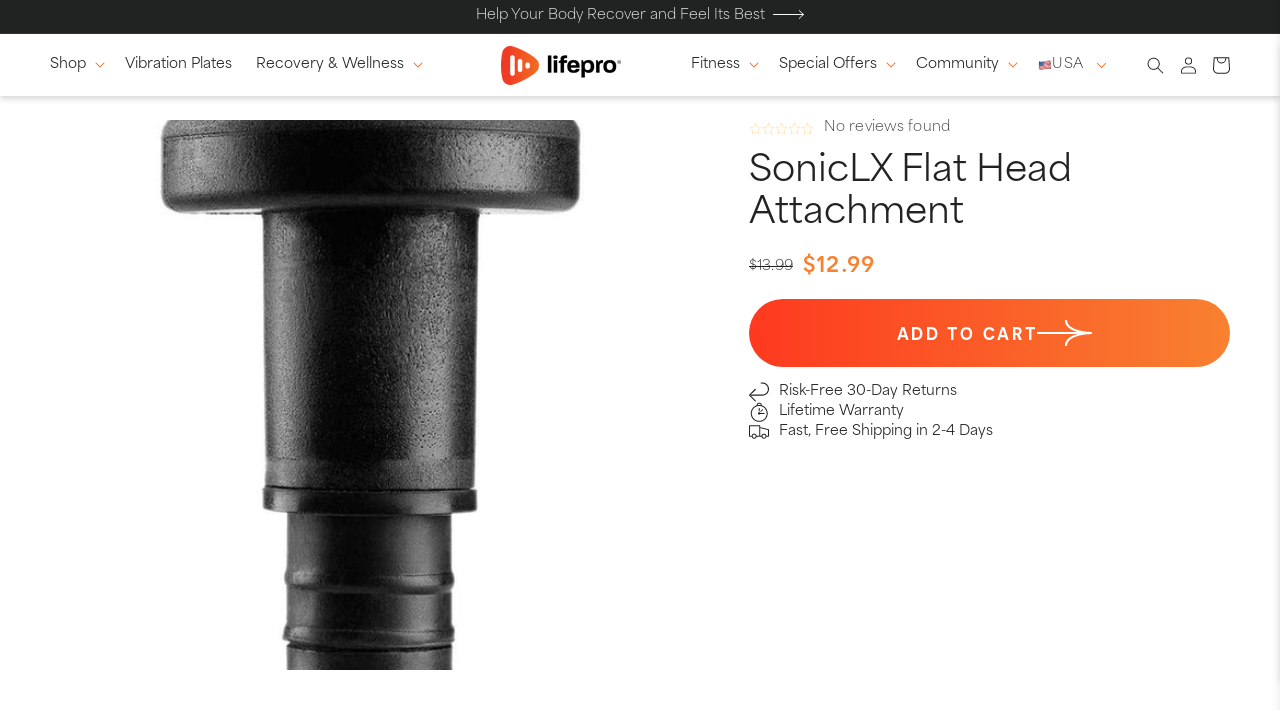

--- FILE ---
content_type: text/html; charset=utf-8
request_url: https://lifeprofitness.com/products/soniclx-flat-head-attachment
body_size: 90169
content:
<!doctype html>
<html class="js" lang="en">
  <script>
    (function (c, s, q, u, a, r, e) {
        c.hj=c.hj||function(){(c.hj.q=c.hj.q||[]).push(arguments)};
        c._hjSettings = { hjid: a };
        r = s.getElementsByTagName('head')[0];
        e = s.createElement('script');
        e.async = true;
        e.src = q + c._hjSettings.hjid + u;
        r.appendChild(e);
    })(window, document, 'https://static.hj.contentsquare.net/c/csq-', '.js', 5342091);
</script>
  <head>
<!--LOOMI SDK-->
<!--DO NOT EDIT-->
<link rel="preconnect"  href="https://live.visually-io.com/" crossorigin data-em-disable>
<link rel="dns-prefetch" href="https://live.visually-io.com/" data-em-disable>
<script>
    (()=> {
        const env = 2;
        var store = "lifeprofitness.myshopify.com";
        var alias = store.replace(".myshopify.com", "").replaceAll("-", "_").toUpperCase();
        var jitsuKey =  "js.30408214";
        window.loomi_ctx = {...(window.loomi_ctx || {}),storeAlias:alias,jitsuKey,env};
        
        
    
	
	var product = {};
	var variants = [];
	
	variants.push({id:31753161146431,policy:"deny",price:1299,iq:116});
	
	product.variants = variants;
	product.oos = !true;
	product.price = 1299 ;
	window.loomi_ctx.current_product=product;
	window.loomi_ctx.productId=4480746127423;
	window.loomi_ctx.variantId = 31753161146431;
	
    })()
</script>
<link href="https://live.visually-io.com/cf/LIFEPROFITNESS.js?k=js.30408214&e=2&s=LIFEPROFITNESS" rel="preload" as="script" data-em-disable>
<link href="https://live.visually-io.com/cf/LIFEPROFITNESS.js?k=js.30408214&e=2&s=LIFEPROFITNESS" rel="preload" as="script" data-em-disable>
<link href="https://assets.visually.io/widgets/vsly-preact.min.js" rel="preload" as="script" data-em-disable>
<script data-vsly="preact2" type="text/javascript" src="https://assets.visually.io/widgets/vsly-preact.min.js" data-em-disable></script>
<script type="text/javascript" src="https://live.visually-io.com/cf/LIFEPROFITNESS.js" data-em-disable></script>
<script type="text/javascript" src="https://live.visually-io.com/v/visually.js" data-em-disable></script>
<script defer type="text/javascript" src="https://live.visually-io.com/v/visually-a.js" data-em-disable></script>
<!--LOOMI SDK-->


  <!-- Elevate - 2026-01-08T13:39:22.985Z -->
	<!-- Added by AVADA SEO Suite -->
	 

	<!-- /Added by AVADA SEO Suite -->

    
    
    
    
    
      
      
    
  
	<script id="pandectes-rules">   /* PANDECTES-GDPR: DO NOT MODIFY AUTO GENERATED CODE OF THIS SCRIPT */      window.PandectesSettings = {"store":{"id":30408214,"plan":"basic","theme":"arqam-edits of 216-a11y","primaryLocale":"en","adminMode":false,"headless":false,"storefrontRootDomain":"","checkoutRootDomain":"","storefrontAccessToken":""},"tsPublished":1747679960,"declaration":{"showPurpose":false,"showProvider":false,"showDateGenerated":false},"language":{"unpublished":[],"languageMode":"Single","fallbackLanguage":"en","languageDetection":"browser","languagesSupported":[]},"texts":{"managed":{"headerText":{"en":"We respect your privacy"},"consentText":{"en":"This website uses cookies to ensure you get the best experience."},"linkText":{"en":"Learn more"},"imprintText":{"en":"Imprint"},"googleLinkText":{"en":"Google's Privacy Terms"},"allowButtonText":{"en":"Accept"},"denyButtonText":{"en":"Decline"},"dismissButtonText":{"en":"Ok"},"leaveSiteButtonText":{"en":"Leave this site"},"preferencesButtonText":{"en":"Preferences"},"cookiePolicyText":{"en":"Cookie policy"},"preferencesPopupTitleText":{"en":"Manage consent preferences"},"preferencesPopupIntroText":{"en":"We use cookies to optimize website functionality, analyze the performance, and provide personalized experience to you. Some cookies are essential to make the website operate and function correctly. Those cookies cannot be disabled. In this window you can manage your preference of cookies."},"preferencesPopupSaveButtonText":{"en":"Save preferences"},"preferencesPopupCloseButtonText":{"en":"Close"},"preferencesPopupAcceptAllButtonText":{"en":"Accept all"},"preferencesPopupRejectAllButtonText":{"en":"Reject all"},"cookiesDetailsText":{"en":"Cookies details"},"preferencesPopupAlwaysAllowedText":{"en":"Always allowed"},"accessSectionParagraphText":{"en":"You have the right to request access to your data at any time."},"accessSectionTitleText":{"en":"Data portability"},"accessSectionAccountInfoActionText":{"en":"Personal data"},"accessSectionDownloadReportActionText":{"en":"Request export"},"accessSectionGDPRRequestsActionText":{"en":"Data subject requests"},"accessSectionOrdersRecordsActionText":{"en":"Orders"},"rectificationSectionParagraphText":{"en":"You have the right to request your data to be updated whenever you think it is appropriate."},"rectificationSectionTitleText":{"en":"Data Rectification"},"rectificationCommentPlaceholder":{"en":"Describe what you want to be updated"},"rectificationCommentValidationError":{"en":"Comment is required"},"rectificationSectionEditAccountActionText":{"en":"Request an update"},"erasureSectionTitleText":{"en":"Right to be forgotten"},"erasureSectionParagraphText":{"en":"You have the right to ask all your data to be erased. After that, you will no longer be able to access your account."},"erasureSectionRequestDeletionActionText":{"en":"Request personal data deletion"},"consentDate":{"en":"Consent date"},"consentId":{"en":"Consent ID"},"consentSectionChangeConsentActionText":{"en":"Change consent preference"},"consentSectionConsentedText":{"en":"You consented to the cookies policy of this website on"},"consentSectionNoConsentText":{"en":"You have not consented to the cookies policy of this website."},"consentSectionTitleText":{"en":"Your cookie consent"},"consentStatus":{"en":"Consent preference"},"confirmationFailureMessage":{"en":"Your request was not verified. Please try again and if problem persists, contact store owner for assistance"},"confirmationFailureTitle":{"en":"A problem occurred"},"confirmationSuccessMessage":{"en":"We will soon get back to you as to your request."},"confirmationSuccessTitle":{"en":"Your request is verified"},"guestsSupportEmailFailureMessage":{"en":"Your request was not submitted. Please try again and if problem persists, contact store owner for assistance."},"guestsSupportEmailFailureTitle":{"en":"A problem occurred"},"guestsSupportEmailPlaceholder":{"en":"E-mail address"},"guestsSupportEmailSuccessMessage":{"en":"If you are registered as a customer of this store, you will soon receive an email with instructions on how to proceed."},"guestsSupportEmailSuccessTitle":{"en":"Thank you for your request"},"guestsSupportEmailValidationError":{"en":"Email is not valid"},"guestsSupportInfoText":{"en":"Please login with your customer account to further proceed."},"submitButton":{"en":"Submit"},"submittingButton":{"en":"Submitting..."},"cancelButton":{"en":"Cancel"},"declIntroText":{"en":"We use cookies to optimize website functionality, analyze the performance, and provide personalized experience to you. Some cookies are essential to make the website operate and function correctly. Those cookies cannot be disabled. In this window you can manage your preference of cookies."},"declName":{"en":"Name"},"declPurpose":{"en":"Purpose"},"declType":{"en":"Type"},"declRetention":{"en":"Retention"},"declProvider":{"en":"Provider"},"declFirstParty":{"en":"First-party"},"declThirdParty":{"en":"Third-party"},"declSeconds":{"en":"seconds"},"declMinutes":{"en":"minutes"},"declHours":{"en":"hours"},"declDays":{"en":"days"},"declMonths":{"en":"months"},"declYears":{"en":"years"},"declSession":{"en":"Session"},"declDomain":{"en":"Domain"},"declPath":{"en":"Path"}},"categories":{"strictlyNecessaryCookiesTitleText":{"en":"Strictly necessary cookies"},"strictlyNecessaryCookiesDescriptionText":{"en":"These cookies are essential in order to enable you to move around the website and use its features, such as accessing secure areas of the website. The website cannot function properly without these cookies."},"functionalityCookiesTitleText":{"en":"Functional cookies"},"functionalityCookiesDescriptionText":{"en":"These cookies enable the site to provide enhanced functionality and personalisation. They may be set by us or by third party providers whose services we have added to our pages. If you do not allow these cookies then some or all of these services may not function properly."},"performanceCookiesTitleText":{"en":"Performance cookies"},"performanceCookiesDescriptionText":{"en":"These cookies enable us to monitor and improve the performance of our website. For example, they allow us to count visits, identify traffic sources and see which parts of the site are most popular."},"targetingCookiesTitleText":{"en":"Targeting cookies"},"targetingCookiesDescriptionText":{"en":"These cookies may be set through our site by our advertising partners. They may be used by those companies to build a profile of your interests and show you relevant adverts on other sites.    They do not store directly personal information, but are based on uniquely identifying your browser and internet device. If you do not allow these cookies, you will experience less targeted advertising."},"unclassifiedCookiesTitleText":{"en":"Unclassified cookies"},"unclassifiedCookiesDescriptionText":{"en":"Unclassified cookies are cookies that we are in the process of classifying, together with the providers of individual cookies."}},"auto":{}},"library":{"previewMode":false,"fadeInTimeout":0,"defaultBlocked":0,"showLink":true,"showImprintLink":false,"showGoogleLink":false,"enabled":true,"cookie":{"expiryDays":365,"secure":true},"dismissOnScroll":false,"dismissOnWindowClick":false,"dismissOnTimeout":false,"palette":{"popup":{"background":"#FFFFFF","backgroundForCalculations":{"a":1,"b":255,"g":255,"r":255},"text":"#000000"},"button":{"background":"#000000","backgroundForCalculations":{"a":1,"b":0,"g":0,"r":0},"text":"#FFFFFF","textForCalculation":{"a":1,"b":255,"g":255,"r":255},"border":"transparent"}},"content":{"href":"https://lifeprofitness.myshopify.com/policies/privacy-policy","close":"&#10005;","target":"_blank","logo":"<img class=\"cc-banner-logo\" style=\"max-height: 40px;\" src=\"https://cdn.shopify.com/s/files/1/3040/8214/t/151/assets/pandectes-logo.png?v=1747057384\" alt=\"logo\" />"},"window":"<div role=\"dialog\" aria-live=\"polite\" aria-label=\"cookieconsent\" aria-describedby=\"cookieconsent:desc\" id=\"pandectes-banner\" class=\"cc-window-wrapper cc-bottom-wrapper\"><div class=\"pd-cookie-banner-window cc-window {{classes}}\"><!--googleoff: all-->{{children}}<!--googleon: all--></div></div>","compliance":{"info":"<div class=\"cc-compliance cc-highlight\">{{dismiss}}</div>"},"type":"info","layouts":{"basic":"{{logo}}{{messagelink}}{{compliance}}{{close}}"},"position":"bottom","theme":"classic","revokable":false,"animateRevokable":false,"static":false,"autoAttach":true,"hasTransition":true,"blacklistPage":[""],"elements":{"close":"<button aria-label=\"close\" type=\"button\" tabindex=\"0\" class=\"cc-close\">{{close}}</button>","dismiss":"<button type=\"button\" tabindex=\"0\" class=\"cc-btn cc-btn-decision cc-dismiss\">{{dismiss}}</button>","allow":"<button type=\"button\" tabindex=\"0\" class=\"cc-btn cc-btn-decision cc-allow\">{{allow}}</button>","deny":"<button type=\"button\" tabindex=\"0\" class=\"cc-btn cc-btn-decision cc-deny\">{{deny}}</button>","preferences":"<button tabindex=\"0\" type=\"button\" class=\"cc-btn cc-settings\" onclick=\"Pandectes.fn.openPreferences()\">{{preferences}}</button>"}},"geolocation":{"brOnly":false,"caOnly":false,"euOnly":false},"dsr":{"guestsSupport":false,"accessSectionDownloadReportAuto":false},"banner":{"resetTs":1658930880,"extraCss":"        .cc-banner-logo {max-width: 24em!important;}    @media(min-width: 768px) {.cc-window.cc-floating{max-width: 24em!important;width: 24em!important;}}    .cc-message, .pd-cookie-banner-window .cc-header, .cc-logo {text-align: left}    .cc-window-wrapper{z-index: 2147483647;}    .cc-window{z-index: 2147483647;font-family: inherit;}    .pd-cookie-banner-window .cc-header{font-family: inherit;}    .pd-cp-ui{font-family: inherit; background-color: #FFFFFF;color:#000000;}    button.pd-cp-btn, a.pd-cp-btn{background-color:#000000;color:#FFFFFF!important;}    input + .pd-cp-preferences-slider{background-color: rgba(0, 0, 0, 0.3)}    .pd-cp-scrolling-section::-webkit-scrollbar{background-color: rgba(0, 0, 0, 0.3)}    input:checked + .pd-cp-preferences-slider{background-color: rgba(0, 0, 0, 1)}    .pd-cp-scrolling-section::-webkit-scrollbar-thumb {background-color: rgba(0, 0, 0, 1)}    .pd-cp-ui-close{color:#000000;}    .pd-cp-preferences-slider:before{background-color: #FFFFFF}    .pd-cp-title:before {border-color: #000000!important}    .pd-cp-preferences-slider{background-color:#000000}    .pd-cp-toggle{color:#000000!important}    @media(max-width:699px) {.pd-cp-ui-close-top svg {fill: #000000}}    .pd-cp-toggle:hover,.pd-cp-toggle:visited,.pd-cp-toggle:active{color:#000000!important}    .pd-cookie-banner-window {box-shadow: 0 0 18px rgb(0 0 0 / 20%);}  ","customJavascript":{},"showPoweredBy":false,"logoHeight":40,"hybridStrict":false,"cookiesBlockedByDefault":"0","isActive":true,"implicitSavePreferences":false,"cookieIcon":false,"blockBots":false,"showCookiesDetails":true,"hasTransition":true,"blockingPage":false,"showOnlyLandingPage":false,"leaveSiteUrl":"https://www.google.com","linkRespectStoreLang":false},"cookies":{"0":[{"name":"keep_alive","type":"http","domain":"lifeprofitness.com","path":"/","provider":"Shopify","firstParty":true,"retention":"1 year(s)","expires":1,"unit":"declYears","purpose":{"en":"Used in connection with buyer localization."}},{"name":"secure_customer_sig","type":"http","domain":"lifeprofitness.com","path":"/","provider":"Shopify","firstParty":true,"retention":"1 year(s)","expires":1,"unit":"declYears","purpose":{"en":"Used in connection with customer login."}},{"name":"cart_currency","type":"http","domain":"lifeprofitness.com","path":"/","provider":"Shopify","firstParty":true,"retention":"1 year(s)","expires":1,"unit":"declYears","purpose":{"en":"The cookie is necessary for the secure checkout and payment function on the website. This function is provided by shopify.com."}},{"name":"cart_sig","type":"http","domain":"lifeprofitness.com","path":"/","provider":"Shopify","firstParty":true,"retention":"1 year(s)","expires":1,"unit":"declYears","purpose":{"en":"Shopify analytics."}},{"name":"shopify_pay_redirect","type":"http","domain":"lifeprofitness.com","path":"/","provider":"Shopify","firstParty":true,"retention":"1 year(s)","expires":1,"unit":"declYears","purpose":{"en":"The cookie is necessary for the secure checkout and payment function on the website. This function is provided by shopify.com."}},{"name":"_secure_session_id","type":"http","domain":"lifeprofitness.com","path":"/","provider":"Shopify","firstParty":true,"retention":"1 year(s)","expires":1,"unit":"declYears","purpose":{"en":"Used in connection with navigation through a storefront."}},{"name":"cart_ver","type":"http","domain":"lifeprofitness.com","path":"/","provider":"Shopify","firstParty":true,"retention":"1 year(s)","expires":1,"unit":"declYears","purpose":{"en":"Used in connection with shopping cart."}},{"name":"cart_ts","type":"http","domain":"lifeprofitness.com","path":"/","provider":"Shopify","firstParty":true,"retention":"1 year(s)","expires":1,"unit":"declYears","purpose":{"en":"Used in connection with checkout."}},{"name":"cart","type":"http","domain":"lifeprofitness.com","path":"/","provider":"Shopify","firstParty":true,"retention":"1 year(s)","expires":1,"unit":"declYears","purpose":{"en":"Necessary for the shopping cart functionality on the website."}}],"1":[{"name":"_shopify_y","type":"http","domain":".lifeprofitness.com","path":"/","provider":"Shopify","firstParty":true,"retention":"1 year(s)","expires":1,"unit":"declYears","purpose":{"en":"Shopify analytics."}},{"name":"_shopify_sa_t","type":"http","domain":".lifeprofitness.com","path":"/","provider":"Shopify","firstParty":true,"retention":"1 year(s)","expires":1,"unit":"declYears","purpose":{"en":"Shopify analytics relating to marketing & referrals."}},{"name":"_y","type":"http","domain":".lifeprofitness.com","path":"/","provider":"Shopify","firstParty":true,"retention":"1 year(s)","expires":1,"unit":"declYears","purpose":{"en":"Shopify analytics."}},{"name":"_landing_page","type":"http","domain":".lifeprofitness.com","path":"/","provider":"Shopify","firstParty":true,"retention":"1 year(s)","expires":1,"unit":"declYears","purpose":{"en":"Tracks landing pages."}},{"name":"_shopify_sa_p","type":"http","domain":".lifeprofitness.com","path":"/","provider":"Shopify","firstParty":true,"retention":"1 year(s)","expires":1,"unit":"declYears","purpose":{"en":"Shopify analytics relating to marketing & referrals."}},{"name":"_shopify_s","type":"http","domain":".lifeprofitness.com","path":"/","provider":"Shopify","firstParty":true,"retention":"1 year(s)","expires":1,"unit":"declYears","purpose":{"en":"Shopify analytics."}},{"name":"_orig_referrer","type":"http","domain":".lifeprofitness.com","path":"/","provider":"Shopify","firstParty":true,"retention":"1 year(s)","expires":1,"unit":"declYears","purpose":{"en":"Tracks landing pages."}},{"name":"_s","type":"http","domain":".lifeprofitness.com","path":"/","provider":"Shopify","firstParty":true,"retention":"1 year(s)","expires":1,"unit":"declYears","purpose":{"en":"Shopify analytics."}}],"2":[{"name":"_gid","type":"http","domain":".lifeprofitness.com","path":"/","provider":"Google","firstParty":true,"retention":"1 year(s)","expires":1,"unit":"declYears","purpose":{"en":"Cookie is placed by Google Analytics to count and track pageviews."}},{"name":"_ga","type":"http","domain":".lifeprofitness.com","path":"/","provider":"Google","firstParty":true,"retention":"1 year(s)","expires":1,"unit":"declYears","purpose":{"en":"Cookie is set by Google Analytics with unknown functionality"}},{"name":"_gat","type":"http","domain":".lifeprofitness.com","path":"/","provider":"Google","firstParty":true,"retention":"1 year(s)","expires":1,"unit":"declYears","purpose":{"en":"Cookie is placed by Google Analytics to filter requests from bots."}}],"4":[{"name":"_fbp","type":"http","domain":".lifeprofitness.com","path":"/","provider":"Facebook","firstParty":true,"retention":"1 year(s)","expires":1,"unit":"declYears","purpose":{"en":"Cookie is placed by Facebook to track visits across websites."}},{"name":"__kla_id","type":"http","domain":"lifeprofitness.com","path":"/","provider":"Klaviyo","firstParty":true,"retention":"1 year(s)","expires":1,"unit":"declYears","purpose":{"en":"Tracks when someone clicks through a Klaviyo email to your website."}}],"8":[{"name":"_sp_id.7e83","type":"http","domain":"lifeprofitness.com","path":"/","provider":"Unknown","firstParty":true,"retention":"1 year(s)","expires":1,"unit":"declYears","purpose":{"en":""}},{"name":"_sp_ses.7e83","type":"http","domain":"lifeprofitness.com","path":"/","provider":"Unknown","firstParty":true,"retention":"1 year(s)","expires":1,"unit":"declYears","purpose":{"en":""}},{"name":"sa-user-id-v2","type":"http","domain":"lifeprofitness.com","path":"/","provider":"Unknown","firstParty":true,"retention":"1 year(s)","expires":1,"unit":"declYears","purpose":{"en":""}},{"name":"sa-user-id","type":"http","domain":"lifeprofitness.com","path":"/","provider":"Unknown","firstParty":true,"retention":"1 year(s)","expires":1,"unit":"declYears","purpose":{"en":""}},{"name":"localization","type":"http","domain":"lifeprofitness.com","path":"/","provider":"Unknown","firstParty":true,"retention":"1 year(s)","expires":1,"unit":"declYears","purpose":{"en":""}},{"name":"tracker_device","type":"http","domain":"lifeprofitness.com","path":"/","provider":"Unknown","firstParty":true,"retention":"1 year(s)","expires":1,"unit":"declYears","purpose":{"en":""}},{"name":"_ps_session","type":"http","domain":"lifeprofitness.com","path":"/","provider":"Unknown","firstParty":true,"retention":"1 year(s)","expires":1,"unit":"declYears","purpose":{"en":""}},{"name":"apay-session-set","type":"http","domain":"lifeprofitness.com","path":"/","provider":"Unknown","firstParty":true,"retention":"1 year(s)","expires":1,"unit":"declYears","purpose":{"en":""}},{"name":"__mmapiwsid","type":"http","domain":".lifeprofitness.com","path":"/","provider":"Unknown","firstParty":true,"retention":"1 year(s)","expires":1,"unit":"declYears","purpose":{"en":""}},{"name":"language","type":"http","domain":"lifeprofitness.com","path":"/","provider":"Unknown","firstParty":true,"retention":"1 year(s)","expires":1,"unit":"declYears","purpose":{"en":""}},{"name":"amazon-pay-connectedAuth","type":"http","domain":"lifeprofitness.com","path":"/","provider":"Unknown","firstParty":true,"retention":"1 year(s)","expires":1,"unit":"declYears","purpose":{"en":""}},{"name":"shopify_recently_viewed","type":"http","domain":".lifeprofitness.com","path":"/","provider":"Unknown","firstParty":true,"retention":"1 year(s)","expires":1,"unit":"declYears","purpose":{"en":""}},{"name":"snize-recommendation","type":"http","domain":"lifeprofitness.com","path":"/","provider":"Unknown","firstParty":true,"retention":"Session","expires":1,"unit":"declDays","purpose":{"en":""}}]},"blocker":{"isActive":false,"googleConsentMode":{"id":"","analyticsId":"","isActive":false,"adStorageCategory":4,"analyticsStorageCategory":2,"personalizationStorageCategory":1,"functionalityStorageCategory":1,"customEvent":true,"securityStorageCategory":0,"redactData":true,"urlPassthrough":false},"facebookPixel":{"id":"","isActive":false,"ldu":false},"microsoft":{},"rakuten":{"isActive":false,"cmp":false,"ccpa":false},"defaultBlocked":0,"patterns":{"whiteList":[],"blackList":{"1":[],"2":[],"4":[],"8":[]},"iframesWhiteList":[],"iframesBlackList":{"1":[],"2":[],"4":[],"8":[]},"beaconsWhiteList":[],"beaconsBlackList":{"1":[],"2":[],"4":[],"8":[]}}}}      !function(){"use strict";window.PandectesRules=window.PandectesRules||{},window.PandectesRules.manualBlacklist={1:[],2:[],4:[]},window.PandectesRules.blacklistedIFrames={1:[],2:[],4:[]},window.PandectesRules.blacklistedCss={1:[],2:[],4:[]},window.PandectesRules.blacklistedBeacons={1:[],2:[],4:[]};var e="javascript/blocked";function t(e){return new RegExp(e.replace(/[/\\.+?$()]/g,"\\$&").replace("*","(.*)"))}var n=function(e){var t=arguments.length>1&&void 0!==arguments[1]?arguments[1]:"log";new URLSearchParams(window.location.search).get("log")&&console[t]("PandectesRules: ".concat(e))};function a(e){var t=document.createElement("script");t.async=!0,t.src=e,document.head.appendChild(t)}function r(e,t){var n=Object.keys(e);if(Object.getOwnPropertySymbols){var a=Object.getOwnPropertySymbols(e);t&&(a=a.filter((function(t){return Object.getOwnPropertyDescriptor(e,t).enumerable}))),n.push.apply(n,a)}return n}function o(e){for(var t=1;t<arguments.length;t++){var n=null!=arguments[t]?arguments[t]:{};t%2?r(Object(n),!0).forEach((function(t){s(e,t,n[t])})):Object.getOwnPropertyDescriptors?Object.defineProperties(e,Object.getOwnPropertyDescriptors(n)):r(Object(n)).forEach((function(t){Object.defineProperty(e,t,Object.getOwnPropertyDescriptor(n,t))}))}return e}function i(e){var t=function(e,t){if("object"!=typeof e||!e)return e;var n=e[Symbol.toPrimitive];if(void 0!==n){var a=n.call(e,t||"default");if("object"!=typeof a)return a;throw new TypeError("@@toPrimitive must return a primitive value.")}return("string"===t?String:Number)(e)}(e,"string");return"symbol"==typeof t?t:t+""}function s(e,t,n){return(t=i(t))in e?Object.defineProperty(e,t,{value:n,enumerable:!0,configurable:!0,writable:!0}):e[t]=n,e}function c(e,t){return function(e){if(Array.isArray(e))return e}(e)||function(e,t){var n=null==e?null:"undefined"!=typeof Symbol&&e[Symbol.iterator]||e["@@iterator"];if(null!=n){var a,r,o,i,s=[],c=!0,l=!1;try{if(o=(n=n.call(e)).next,0===t){if(Object(n)!==n)return;c=!1}else for(;!(c=(a=o.call(n)).done)&&(s.push(a.value),s.length!==t);c=!0);}catch(e){l=!0,r=e}finally{try{if(!c&&null!=n.return&&(i=n.return(),Object(i)!==i))return}finally{if(l)throw r}}return s}}(e,t)||d(e,t)||function(){throw new TypeError("Invalid attempt to destructure non-iterable instance.\nIn order to be iterable, non-array objects must have a [Symbol.iterator]() method.")}()}function l(e){return function(e){if(Array.isArray(e))return u(e)}(e)||function(e){if("undefined"!=typeof Symbol&&null!=e[Symbol.iterator]||null!=e["@@iterator"])return Array.from(e)}(e)||d(e)||function(){throw new TypeError("Invalid attempt to spread non-iterable instance.\nIn order to be iterable, non-array objects must have a [Symbol.iterator]() method.")}()}function d(e,t){if(e){if("string"==typeof e)return u(e,t);var n=Object.prototype.toString.call(e).slice(8,-1);return"Object"===n&&e.constructor&&(n=e.constructor.name),"Map"===n||"Set"===n?Array.from(e):"Arguments"===n||/^(?:Ui|I)nt(?:8|16|32)(?:Clamped)?Array$/.test(n)?u(e,t):void 0}}function u(e,t){(null==t||t>e.length)&&(t=e.length);for(var n=0,a=new Array(t);n<t;n++)a[n]=e[n];return a}var f=window.PandectesRulesSettings||window.PandectesSettings,g=!(void 0===window.dataLayer||!Array.isArray(window.dataLayer)||!window.dataLayer.some((function(e){return"pandectes_full_scan"===e.event}))),p=function(){var e,t=arguments.length>0&&void 0!==arguments[0]?arguments[0]:"_pandectes_gdpr",n=("; "+document.cookie).split("; "+t+"=");if(n.length<2)e={};else{var a=n.pop().split(";");e=window.atob(a.shift())}var r=function(e){try{return JSON.parse(e)}catch(e){return!1}}(e);return!1!==r?r:e}(),y=f.banner.isActive,h=f.blocker,w=h.defaultBlocked,v=h.patterns,m=p&&null!==p.preferences&&void 0!==p.preferences?p.preferences:null,b=g?0:y?null===m?w:m:0,_={1:!(1&b),2:!(2&b),4:!(4&b)},k=v.blackList,S=v.whiteList,L=v.iframesBlackList,C=v.iframesWhiteList,A=v.beaconsBlackList,P=v.beaconsWhiteList,O={blackList:[],whiteList:[],iframesBlackList:{1:[],2:[],4:[],8:[]},iframesWhiteList:[],beaconsBlackList:{1:[],2:[],4:[],8:[]},beaconsWhiteList:[]};[1,2,4].map((function(e){var n;_[e]||((n=O.blackList).push.apply(n,l(k[e].length?k[e].map(t):[])),O.iframesBlackList[e]=L[e].length?L[e].map(t):[],O.beaconsBlackList[e]=A[e].length?A[e].map(t):[])})),O.whiteList=S.length?S.map(t):[],O.iframesWhiteList=C.length?C.map(t):[],O.beaconsWhiteList=P.length?P.map(t):[];var E={scripts:[],iframes:{1:[],2:[],4:[]},beacons:{1:[],2:[],4:[]},css:{1:[],2:[],4:[]}},I=function(t,n){return t&&(!n||n!==e)&&(!O.blackList||O.blackList.some((function(e){return e.test(t)})))&&(!O.whiteList||O.whiteList.every((function(e){return!e.test(t)})))},j=function(e,t){var n=O.iframesBlackList[t],a=O.iframesWhiteList;return e&&(!n||n.some((function(t){return t.test(e)})))&&(!a||a.every((function(t){return!t.test(e)})))},B=function(e,t){var n=O.beaconsBlackList[t],a=O.beaconsWhiteList;return e&&(!n||n.some((function(t){return t.test(e)})))&&(!a||a.every((function(t){return!t.test(e)})))},T=new MutationObserver((function(e){for(var t=0;t<e.length;t++)for(var n=e[t].addedNodes,a=0;a<n.length;a++){var r=n[a],o=r.dataset&&r.dataset.cookiecategory;if(1===r.nodeType&&"LINK"===r.tagName){var i=r.dataset&&r.dataset.href;if(i&&o)switch(o){case"functionality":case"C0001":E.css[1].push(i);break;case"performance":case"C0002":E.css[2].push(i);break;case"targeting":case"C0003":E.css[4].push(i)}}}})),R=new MutationObserver((function(t){for(var a=0;a<t.length;a++)for(var r=t[a].addedNodes,o=function(){var t=r[i],a=t.src||t.dataset&&t.dataset.src,o=t.dataset&&t.dataset.cookiecategory;if(1===t.nodeType&&"IFRAME"===t.tagName){if(a){var s=!1;j(a,1)||"functionality"===o||"C0001"===o?(s=!0,E.iframes[1].push(a)):j(a,2)||"performance"===o||"C0002"===o?(s=!0,E.iframes[2].push(a)):(j(a,4)||"targeting"===o||"C0003"===o)&&(s=!0,E.iframes[4].push(a)),s&&(t.removeAttribute("src"),t.setAttribute("data-src",a))}}else if(1===t.nodeType&&"IMG"===t.tagName){if(a){var c=!1;B(a,1)?(c=!0,E.beacons[1].push(a)):B(a,2)?(c=!0,E.beacons[2].push(a)):B(a,4)&&(c=!0,E.beacons[4].push(a)),c&&(t.removeAttribute("src"),t.setAttribute("data-src",a))}}else if(1===t.nodeType&&"SCRIPT"===t.tagName){var l=t.type,d=!1;if(I(a,l)?(n("rule blocked: ".concat(a)),d=!0):a&&o?n("manually blocked @ ".concat(o,": ").concat(a)):o&&n("manually blocked @ ".concat(o,": inline code")),d){E.scripts.push([t,l]),t.type=e;t.addEventListener("beforescriptexecute",(function n(a){t.getAttribute("type")===e&&a.preventDefault(),t.removeEventListener("beforescriptexecute",n)})),t.parentElement&&t.parentElement.removeChild(t)}}},i=0;i<r.length;i++)o()})),D=document.createElement,z={src:Object.getOwnPropertyDescriptor(HTMLScriptElement.prototype,"src"),type:Object.getOwnPropertyDescriptor(HTMLScriptElement.prototype,"type")};window.PandectesRules.unblockCss=function(e){var t=E.css[e]||[];t.length&&n("Unblocking CSS for ".concat(e)),t.forEach((function(e){var t=document.querySelector('link[data-href^="'.concat(e,'"]'));t.removeAttribute("data-href"),t.href=e})),E.css[e]=[]},window.PandectesRules.unblockIFrames=function(e){var t=E.iframes[e]||[];t.length&&n("Unblocking IFrames for ".concat(e)),O.iframesBlackList[e]=[],t.forEach((function(e){var t=document.querySelector('iframe[data-src^="'.concat(e,'"]'));t.removeAttribute("data-src"),t.src=e})),E.iframes[e]=[]},window.PandectesRules.unblockBeacons=function(e){var t=E.beacons[e]||[];t.length&&n("Unblocking Beacons for ".concat(e)),O.beaconsBlackList[e]=[],t.forEach((function(e){var t=document.querySelector('img[data-src^="'.concat(e,'"]'));t.removeAttribute("data-src"),t.src=e})),E.beacons[e]=[]},window.PandectesRules.unblockInlineScripts=function(e){var t=1===e?"functionality":2===e?"performance":"targeting",a=document.querySelectorAll('script[type="javascript/blocked"][data-cookiecategory="'.concat(t,'"]'));n("unblockInlineScripts: ".concat(a.length," in ").concat(t)),a.forEach((function(e){var t=document.createElement("script");t.type="text/javascript",e.hasAttribute("src")?t.src=e.getAttribute("src"):t.textContent=e.textContent,document.head.appendChild(t),e.parentNode.removeChild(e)}))},window.PandectesRules.unblockInlineCss=function(e){var t=1===e?"functionality":2===e?"performance":"targeting",a=document.querySelectorAll('link[data-cookiecategory="'.concat(t,'"]'));n("unblockInlineCss: ".concat(a.length," in ").concat(t)),a.forEach((function(e){e.href=e.getAttribute("data-href")}))},window.PandectesRules.unblock=function(e){e.length<1?(O.blackList=[],O.whiteList=[],O.iframesBlackList=[],O.iframesWhiteList=[]):(O.blackList&&(O.blackList=O.blackList.filter((function(t){return e.every((function(e){return"string"==typeof e?!t.test(e):e instanceof RegExp?t.toString()!==e.toString():void 0}))}))),O.whiteList&&(O.whiteList=[].concat(l(O.whiteList),l(e.map((function(e){if("string"==typeof e){var n=".*"+t(e)+".*";if(O.whiteList.every((function(e){return e.toString()!==n.toString()})))return new RegExp(n)}else if(e instanceof RegExp&&O.whiteList.every((function(t){return t.toString()!==e.toString()})))return e;return null})).filter(Boolean)))));var a=0;l(E.scripts).forEach((function(e,t){var n=c(e,2),r=n[0],o=n[1];if(function(e){var t=e.getAttribute("src");return O.blackList&&O.blackList.every((function(e){return!e.test(t)}))||O.whiteList&&O.whiteList.some((function(e){return e.test(t)}))}(r)){for(var i=document.createElement("script"),s=0;s<r.attributes.length;s++){var l=r.attributes[s];"src"!==l.name&&"type"!==l.name&&i.setAttribute(l.name,r.attributes[s].value)}i.setAttribute("src",r.src),i.setAttribute("type",o||"application/javascript"),document.head.appendChild(i),E.scripts.splice(t-a,1),a++}})),0==O.blackList.length&&0===O.iframesBlackList[1].length&&0===O.iframesBlackList[2].length&&0===O.iframesBlackList[4].length&&0===O.beaconsBlackList[1].length&&0===O.beaconsBlackList[2].length&&0===O.beaconsBlackList[4].length&&(n("Disconnecting observers"),R.disconnect(),T.disconnect())};var x=f.store,M=x.adminMode,N=x.headless,U=x.storefrontRootDomain,q=x.checkoutRootDomain,F=x.storefrontAccessToken,W=f.banner.isActive,H=f.blocker.defaultBlocked;function G(e){if(window.Shopify&&window.Shopify.customerPrivacy)e();else{var t=null;window.Shopify&&window.Shopify.loadFeatures&&window.Shopify.trackingConsent?e():t=setInterval((function(){window.Shopify&&window.Shopify.loadFeatures&&(clearInterval(t),window.Shopify.loadFeatures([{name:"consent-tracking-api",version:"0.1"}],(function(t){t?n("Shopify.customerPrivacy API - failed to load"):(n("shouldShowBanner() -> ".concat(window.Shopify.trackingConsent.shouldShowBanner()," | saleOfDataRegion() -> ").concat(window.Shopify.trackingConsent.saleOfDataRegion())),e())})))}),10)}}W&&G((function(){!function(){var e=window.Shopify.trackingConsent;if(!1!==e.shouldShowBanner()||null!==m||7!==H)try{var t=M&&!(window.Shopify&&window.Shopify.AdminBarInjector),a={preferences:!(1&b)||g||t,analytics:!(2&b)||g||t,marketing:!(4&b)||g||t};N&&(a.headlessStorefront=!0,a.storefrontRootDomain=null!=U&&U.length?U:window.location.hostname,a.checkoutRootDomain=null!=q&&q.length?q:"checkout.".concat(window.location.hostname),a.storefrontAccessToken=null!=F&&F.length?F:""),e.firstPartyMarketingAllowed()===a.marketing&&e.analyticsProcessingAllowed()===a.analytics&&e.preferencesProcessingAllowed()===a.preferences||e.setTrackingConsent(a,(function(e){e&&e.error?n("Shopify.customerPrivacy API - failed to setTrackingConsent"):n("setTrackingConsent(".concat(JSON.stringify(a),")"))}))}catch(e){n("Shopify.customerPrivacy API - exception")}}(),function(){if(N){var e=window.Shopify.trackingConsent,t=e.currentVisitorConsent();if(navigator.globalPrivacyControl&&""===t.sale_of_data){var a={sale_of_data:!1,headlessStorefront:!0};a.storefrontRootDomain=null!=U&&U.length?U:window.location.hostname,a.checkoutRootDomain=null!=q&&q.length?q:"checkout.".concat(window.location.hostname),a.storefrontAccessToken=null!=F&&F.length?F:"",e.setTrackingConsent(a,(function(e){e&&e.error?n("Shopify.customerPrivacy API - failed to setTrackingConsent({".concat(JSON.stringify(a),")")):n("setTrackingConsent(".concat(JSON.stringify(a),")"))}))}}}()}));var J=["AT","BE","BG","HR","CY","CZ","DK","EE","FI","FR","DE","GR","HU","IE","IT","LV","LT","LU","MT","NL","PL","PT","RO","SK","SI","ES","SE","GB","LI","NO","IS"],V="[Pandectes :: Google Consent Mode debug]:";function K(){var e=arguments.length<=0?void 0:arguments[0],t=arguments.length<=1?void 0:arguments[1],n=arguments.length<=2?void 0:arguments[2];if("consent"!==e)return"config"===e?"config":void 0;var a=n.ad_storage,r=n.ad_user_data,o=n.ad_personalization,i=n.functionality_storage,s=n.analytics_storage,c=n.personalization_storage,l={Command:e,Mode:t,ad_storage:a,ad_user_data:r,ad_personalization:o,functionality_storage:i,analytics_storage:s,personalization_storage:c,security_storage:n.security_storage};return console.table(l),"default"===t&&("denied"===a&&"denied"===r&&"denied"===o&&"denied"===i&&"denied"===s&&"denied"===c||console.warn("".concat(V,' all types in a "default" command should be set to "denied" except for security_storage that should be set to "granted"'))),t}var Z=!1,$=!1;function Y(e){e&&("default"===e?(Z=!0,$&&console.warn("".concat(V,' "default" command was sent but there was already an "update" command before it.'))):"update"===e?($=!0,Z||console.warn("".concat(V,' "update" command was sent but there was no "default" command before it.'))):"config"===e&&(Z||console.warn("".concat(V,' a tag read consent state before a "default" command was sent.'))))}var Q=f.banner,X=Q.isActive,ee=Q.hybridStrict,te=f.geolocation,ne=te.caOnly,ae=void 0!==ne&&ne,re=te.euOnly,oe=void 0!==re&&re,ie=te.brOnly,se=void 0!==ie&&ie,ce=te.jpOnly,le=void 0!==ce&&ce,de=te.thOnly,ue=void 0!==de&&de,fe=te.chOnly,ge=void 0!==fe&&fe,pe=te.zaOnly,ye=void 0!==pe&&pe,he=te.canadaOnly,we=void 0!==he&&he,ve=te.globalVisibility,me=void 0===ve||ve,be=f.blocker,_e=be.defaultBlocked,ke=void 0===_e?7:_e,Se=be.googleConsentMode,Le=Se.isActive,Ce=Se.customEvent,Ae=Se.id,Pe=void 0===Ae?"":Ae,Oe=Se.analyticsId,Ee=void 0===Oe?"":Oe,Ie=Se.adwordsId,je=void 0===Ie?"":Ie,Be=Se.redactData,Te=Se.urlPassthrough,Re=Se.adStorageCategory,De=Se.analyticsStorageCategory,ze=Se.functionalityStorageCategory,xe=Se.personalizationStorageCategory,Me=Se.securityStorageCategory,Ne=Se.dataLayerProperty,Ue=void 0===Ne?"dataLayer":Ne,qe=Se.waitForUpdate,Fe=void 0===qe?0:qe,We=Se.useNativeChannel,He=void 0!==We&&We,Ge=Se.debugMode,Je=void 0!==Ge&&Ge;function Ve(){window[Ue].push(arguments)}window[Ue]=window[Ue]||[];var Ke,Ze,$e={hasInitialized:!1,useNativeChannel:!1,ads_data_redaction:!1,url_passthrough:!1,data_layer_property:"dataLayer",storage:{ad_storage:"granted",ad_user_data:"granted",ad_personalization:"granted",analytics_storage:"granted",functionality_storage:"granted",personalization_storage:"granted",security_storage:"granted"}};if(X&&Le){Je&&(Ke=Ue||"dataLayer",window[Ke].forEach((function(e){Y(K.apply(void 0,l(e)))})),window[Ke].push=function(){for(var e=arguments.length,t=new Array(e),n=0;n<e;n++)t[n]=arguments[n];return Y(K.apply(void 0,l(t[0]))),Array.prototype.push.apply(this,t)});var Ye=ke&Re?"denied":"granted",Qe=ke&De?"denied":"granted",Xe=ke&ze?"denied":"granted",et=ke&xe?"denied":"granted",tt=ke&Me?"denied":"granted";$e.hasInitialized=!0,$e.useNativeChannel=He,$e.url_passthrough=Te,$e.ads_data_redaction="denied"===Ye&&Be,$e.storage.ad_storage=Ye,$e.storage.ad_user_data=Ye,$e.storage.ad_personalization=Ye,$e.storage.analytics_storage=Qe,$e.storage.functionality_storage=Xe,$e.storage.personalization_storage=et,$e.storage.security_storage=tt,$e.data_layer_property=Ue||"dataLayer",Ve("set","developer_id.dMTZkMj",!0),$e.ads_data_redaction&&Ve("set","ads_data_redaction",$e.ads_data_redaction),$e.url_passthrough&&Ve("set","url_passthrough",$e.url_passthrough),function(){var e=b!==ke?{wait_for_update:Fe||500}:Fe?{wait_for_update:Fe}:{};me&&!ee?Ve("consent","default",o(o({},$e.storage),e)):(Ve("consent","default",o(o(o({},$e.storage),e),{},{region:[].concat(l(oe||ee?J:[]),l(ae&&!ee?["US-CA","US-VA","US-CT","US-UT","US-CO"]:[]),l(se&&!ee?["BR"]:[]),l(le&&!ee?["JP"]:[]),l(we&&!ee?["CA"]:[]),l(ue&&!ee?["TH"]:[]),l(ge&&!ee?["CH"]:[]),l(ye&&!ee?["ZA"]:[]))})),Ve("consent","default",{ad_storage:"granted",ad_user_data:"granted",ad_personalization:"granted",analytics_storage:"granted",functionality_storage:"granted",personalization_storage:"granted",security_storage:"granted"}));if(null!==m){var t=b&Re?"denied":"granted",n=b&De?"denied":"granted",r=b&ze?"denied":"granted",i=b&xe?"denied":"granted",s=b&Me?"denied":"granted";$e.storage.ad_storage=t,$e.storage.ad_user_data=t,$e.storage.ad_personalization=t,$e.storage.analytics_storage=n,$e.storage.functionality_storage=r,$e.storage.personalization_storage=i,$e.storage.security_storage=s,Ve("consent","update",$e.storage)}(Pe.length||Ee.length||je.length)&&(window[$e.data_layer_property].push({"pandectes.start":(new Date).getTime(),event:"pandectes-rules.min.js"}),(Ee.length||je.length)&&Ve("js",new Date));var c="https://www.googletagmanager.com";if(Pe.length){var d=Pe.split(",");window[$e.data_layer_property].push({"gtm.start":(new Date).getTime(),event:"gtm.js"});for(var u=0;u<d.length;u++){var f="dataLayer"!==$e.data_layer_property?"&l=".concat($e.data_layer_property):"";a("".concat(c,"/gtm.js?id=").concat(d[u].trim()).concat(f))}}if(Ee.length)for(var g=Ee.split(","),p=0;p<g.length;p++){var y=g[p].trim();y.length&&(a("".concat(c,"/gtag/js?id=").concat(y)),Ve("config",y,{send_page_view:!1}))}if(je.length)for(var h=je.split(","),w=0;w<h.length;w++){var v=h[w].trim();v.length&&(a("".concat(c,"/gtag/js?id=").concat(v)),Ve("config",v,{allow_enhanced_conversions:!0}))}}()}X&&Ce&&(Ze=b,G((function(){var e=Ze;if(null==m&&ee){var t=window.Shopify.customerPrivacy.getRegion();if(t){var n=t.substr(0,2);e=J.includes(n)?7:0}}var a={event:"Pandectes_Consent_Update",pandectes_status:7===e?"deny":0===e?"allow":"mixed",pandectes_categories:{C0000:"allow",C0001:1&e?"deny":"allow",C0002:2&e?"deny":"allow",C0003:4&e?"deny":"allow"}};window[Ue].push(a),null!==m&&function(e){if(window.Shopify&&window.Shopify.analytics)e();else{var t=null;window.Shopify&&window.Shopify.analytics?e():t=setInterval((function(){window.Shopify&&window.Shopify.analytics&&(clearInterval(t),e())}),10)}}((function(){window.Shopify.analytics.publish("Pandectes_Consent_Update",a)}))})));var nt=f.blocker,at=nt.klaviyoIsActive,rt=nt.googleConsentMode.adStorageCategory;at&&window.addEventListener("PandectesEvent_OnConsent",(function(e){var t=e.detail.preferences;if(null!=t){var n=t&rt?"denied":"granted";void 0!==window.klaviyo&&window.klaviyo.isIdentified()&&window.klaviyo.push(["identify",{ad_personalization:n,ad_user_data:n}])}})),f.banner.revokableTrigger&&(window.onload=function(){document.querySelectorAll('[href*="#reopenBanner"]').forEach((function(e){e.onclick=function(e){e.preventDefault(),window.Pandectes.fn.revokeConsent()}}))});var ot=f.banner.isActive,it=f.blocker,st=it.defaultBlocked,ct=void 0===st?7:st,lt=it.microsoft,dt=lt.isActive,ut=lt.uetTags,ft=lt.dataLayerProperty,gt=void 0===ft?"uetq":ft,pt={hasInitialized:!1,data_layer_property:"uetq",storage:{ad_storage:"granted"}};if(window[gt]=window[gt]||[],dt&&bt("_uetmsdns","1",365),ot&&dt){var yt=4&ct?"denied":"granted";if(pt.hasInitialized=!0,pt.storage.ad_storage=yt,window[gt].push("consent","default",pt.storage),"granted"==yt&&(bt("_uetmsdns","0",365),console.log("setting cookie")),null!==m){var ht=4&b?"denied":"granted";pt.storage.ad_storage=ht,window[gt].push("consent","update",pt.storage),"granted"===ht&&bt("_uetmsdns","0",365)}if(ut.length)for(var wt=ut.split(","),vt=0;vt<wt.length;vt++)wt[vt].trim().length&&mt(wt[vt])}function mt(e){var t=document.createElement("script");t.type="text/javascript",t.src="//bat.bing.com/bat.js",t.onload=function(){var t={ti:e};t.q=window.uetq,window.uetq=new UET(t),window.uetq.push("consent","default",{ad_storage:"denied"}),window[gt].push("pageLoad")},document.head.appendChild(t)}function bt(e,t,n){var a=new Date;a.setTime(a.getTime()+24*n*60*60*1e3);var r="expires="+a.toUTCString();document.cookie="".concat(e,"=").concat(t,"; ").concat(r,"; path=/; secure; samesite=strict")}window.PandectesRules.gcm=$e;var _t=f.banner.isActive,kt=f.blocker.isActive;n("Prefs: ".concat(b," | Banner: ").concat(_t?"on":"off"," | Blocker: ").concat(kt?"on":"off"));var St=null===m&&/\/checkouts\//.test(window.location.pathname);0!==b&&!1===g&&kt&&!St&&(n("Blocker will execute"),document.createElement=function(){for(var t=arguments.length,n=new Array(t),a=0;a<t;a++)n[a]=arguments[a];if("script"!==n[0].toLowerCase())return D.bind?D.bind(document).apply(void 0,n):D;var r=D.bind(document).apply(void 0,n);try{Object.defineProperties(r,{src:o(o({},z.src),{},{set:function(t){I(t,r.type)&&z.type.set.call(this,e),z.src.set.call(this,t)}}),type:o(o({},z.type),{},{get:function(){var t=z.type.get.call(this);return t===e||I(this.src,t)?null:t},set:function(t){var n=I(r.src,r.type)?e:t;z.type.set.call(this,n)}})}),r.setAttribute=function(t,n){if("type"===t){var a=I(r.src,r.type)?e:n;z.type.set.call(r,a)}else"src"===t?(I(n,r.type)&&z.type.set.call(r,e),z.src.set.call(r,n)):HTMLScriptElement.prototype.setAttribute.call(r,t,n)}}catch(e){console.warn("Yett: unable to prevent script execution for script src ",r.src,".\n",'A likely cause would be because you are using a third-party browser extension that monkey patches the "document.createElement" function.')}return r},R.observe(document.documentElement,{childList:!0,subtree:!0}),T.observe(document.documentElement,{childList:!0,subtree:!0}))}();
</script>
	
	
	
	
    <meta charset="utf-8">
    <meta http-equiv="X-UA-Compatible" content="IE=edge">
    <meta name="viewport" content="width=device-width,initial-scale=1">
    <meta name="theme-color" content="">
    <link rel="canonical" href="https://lifeprofitness.com/products/soniclx-flat-head-attachment">

    
	
    <!-- Start VWO Async SmartCode -->
    <link rel="preconnect" href="https://dev.visualwebsiteoptimizer.com" />
    <script type='text/javascript' id='vwoCode'>
    window._vwo_code || (function() {
    var account_id=918128,
    version=2.1,
    settings_tolerance=2000,
    hide_element='body',
    hide_element_style = 'opacity:0 !important;filter:alpha(opacity=0) !important;background:none !important',
    /* DO NOT EDIT BELOW THIS LINE */
    f=false,w=window,d=document,v=d.querySelector('#vwoCode'),cK='_vwo_'+account_id+'_settings',cc={};try{var c=JSON.parse(localStorage.getItem('_vwo_'+account_id+'_config'));cc=c&&typeof c==='object'?c:{}}catch(e){}var stT=cc.stT==='session'?w.sessionStorage:w.localStorage;code={use_existing_jquery:function(){return typeof use_existing_jquery!=='undefined'?use_existing_jquery:undefined},library_tolerance:function(){return typeof library_tolerance!=='undefined'?library_tolerance:undefined},settings_tolerance:function(){return cc.sT||settings_tolerance},hide_element_style:function(){return'{'+(cc.hES||hide_element_style)+'}'},hide_element:function(){if(performance.getEntriesByName('first-contentful-paint')[0]){return''}return typeof cc.hE==='string'?cc.hE:hide_element},getVersion:function(){return version},finish:function(e){if(!f){f=true;var t=d.getElementById('_vis_opt_path_hides');if(t)t.parentNode.removeChild(t);if(e)(new Image).src='https://dev.visualwebsiteoptimizer.com/ee.gif?a='+account_id+e}},finished:function(){return f},addScript:function(e){var t=d.createElement('script');t.type='text/javascript';if(e.src){t.src=e.src}else{t.text=e.text}d.getElementsByTagName('head')[0].appendChild(t)},load:function(e,t){var i=this.getSettings(),n=d.createElement('script'),r=this;t=t||{};if(i){n.textContent=i;d.getElementsByTagName('head')[0].appendChild(n);if(!w.VWO||VWO.caE){stT.removeItem(cK);r.load(e)}}else{var o=new XMLHttpRequest;o.open('GET',e,true);o.withCredentials=!t.dSC;o.responseType=t.responseType||'text';o.onload=function(){if(t.onloadCb){return t.onloadCb(o,e)}if(o.status===200){_vwo_code.addScript({text:o.responseText})}else{_vwo_code.finish('&e=loading_failure:'+e)}};o.onerror=function(){if(t.onerrorCb){return t.onerrorCb(e)}_vwo_code.finish('&e=loading_failure:'+e)};o.send()}},getSettings:function(){try{var e=stT.getItem(cK);if(!e){return}e=JSON.parse(e);if(Date.now()>e.e){stT.removeItem(cK);return}return e.s}catch(e){return}},init:function(){if(d.URL.indexOf('__vwo_disable__')>-1)return;var e=this.settings_tolerance();w._vwo_settings_timer=setTimeout(function(){_vwo_code.finish();stT.removeItem(cK)},e);var t;if(this.hide_element()!=='body'){t=d.createElement('style');var i=this.hide_element(),n=i?i+this.hide_element_style():'',r=d.getElementsByTagName('head')[0];t.setAttribute('id','_vis_opt_path_hides');v&&t.setAttribute('nonce',v.nonce);t.setAttribute('type','text/css');if(t.styleSheet)t.styleSheet.cssText=n;else t.appendChild(d.createTextNode(n));r.appendChild(t)}else{t=d.getElementsByTagName('head')[0];var n=d.createElement('div');n.style.cssText='z-index: 2147483647 !important;position: fixed !important;left: 0 !important;top: 0 !important;width: 100% !important;height: 100% !important;background: white !important;';n.setAttribute('id','_vis_opt_path_hides');n.classList.add('_vis_hide_layer');t.parentNode.insertBefore(n,t.nextSibling)}var o='https://dev.visualwebsiteoptimizer.com/j.php?a='+account_id+'&u='+encodeURIComponent(d.URL)+'&vn='+version;if(w.location.search.indexOf('_vwo_xhr')!==-1){this.addScript({src:o})}else{this.load(o+'&x=true')}}};w._vwo_code=code;code.init();})();
    </script>
    <!-- End VWO Async SmartCode -->
    <link rel='preconnect dns-prefetch' href='https://triplewhale-pixel.web.app/' crossorigin />
    <link rel='preconnect dns-prefetch' href='https://api.config-security.com/' crossorigin />
    <script>
    /* >> TriplePixel :: start*/
    ~function(W,H,A,L,E,_,B,N){function O(U,T,H,R){void 0===R&&(R=!1),H=new XMLHttpRequest,H.open("GET",U,!0),H.send(null),H.onreadystatechange=function(){4===H.readyState&&200===H.status?(R=H.responseText,U.includes(".txt")?eval(R):N[B]=R):(299<H.status||H.status<200)&&T&&!R&&(R=!0,O(U,T-1))}}if(N=window,!N[H+"sn"]){N[H+"sn"]=1;try{A.setItem(H,1+(0|A.getItem(H)||0)),(E=JSON.parse(A.getItem(H+"U")||"[]")).push(location.href),A.setItem(H+"U",JSON.stringify(E))}catch(e){}A.getItem('"!nC`')||(A=N,A[H]||(L=function(){return Date.now().toString(36)+"_"+Math.random().toString(36)},E=A[H]=function(t,e){return W=L(),(E._q=E._q||[]).push([W,t,e]),W},E.ch=W,B="configSecurityConfModel",N[B]=1,O("//conf.config-security.com/model",0),O("//triplewhale-pixel.web.app/triplefw.txt?",5)))}}("K","TriplePixel",localStorage);
    /* << TriplePixel :: end*/
    </script>

    <script>!function(s,a,e,v,n,t,z){if(s.saq)return;n=s.saq=function(){n.callMethod?n.callMethod.apply(n,arguments):n.queue.push(arguments)};if(!s._saq)s._saq=n;n.push=n;n.loaded=!0;n.version='1.0';n.queue=[];t=a.createElement(e);t.async=!0;t.src=v;z=a.getElementsByTagName(e)[0];z.parentNode.insertBefore(t,z)}(window,document,'script','https://tags.srv.stackadapt.com/events.js');saq('ts', '_qr5hUyXM9x8MBGTnC8__g');</script>

    <script src="https://cdn-widgetsrepository.yotpo.com/v1/loader/1VTyOcfjw200g9T2jAo2u7zzcKaAZ3yP3DMyVTnV" defer></script>

    <!-- Google Merchant Center Verification -->
   <meta name="google-site-verification" content="_AfEV6tWhZZPBO2SxCZu-Fq3NIYWc4AW1GNnAcDwiAY" />
    <!-- End Google Merchant Center Verification -->
        

    

    
        
    
        
    
        
    
        
    
        
    
        
    
        
    
        
    
        
    
        
    
        
    
        
    
        
    
        
    
        
    
        
    
        
    
        
    
        
    
        
    
        
    
        
    
        
    
        
    
        
    
        
    
        
    
        
    
        
    
        
    
        
    
        
    
        
    
        
    
        
    
        
    
        
    
        
    
        
    
        
    
        
    
        
    
        
    
        
    
        
    
        
    
        
    
        
    
        
    
        
    
        
    
        
    
        
    
        
    
        
    
        
    
        
    
        
    
        
    
        
    
        
    
        
    
        
    
        
    
        
    
        
    
        
    
        
    
        
    
        
    
        
    
        
    
        
    
        
    
        
    
        
    
        
    
        
    
        
    
        
    
        
    
        
    
        
    
        
    
        
    
        
    
        
    
        
    
        
    
        
    
        
    
        
    
        
    
        
    
        
    
        
    
        
    
        
    
        
    
        
    
        
    
        
    
        
    
        
    
        
    
        
    
        
    
        
    
        
    
        
    
        
    
        
    
        
    
        
    
        
    
        
    
        
    
        
    
        
    
        
    
        
    
        
    
        
    
        
    
        
    
        
    
        
    
        
    
        
    
        
    
        
    
        
    
        
    
        
    
        
    
        
    
        
    
        
    
        
    
        
    
        
    
        
    
        
    
        
    
        
    
        
    
        
    
        
    
        
    
        
    
        
    
        
    
        
    
        
    
        
    
        
    
        
    
        
    
        
    
        
    
        
    
        
    
        
    
        
    
        
    
        
    
        
    
        
    
        
    
        
    
        
    
        
    
        
    
        
    
        
    
        
    
        
    
        
    
        
    
        
    
        
    
        
    
        
    
        
    
        
    
        
    
        
    
        
    
        
    
        
    
        
    
        
    
        
    
        
    
        
    
        
    
        
    
        
    
        
    
        
    
        
    
        
    
        
    
        
    
        
    
        
    
        
    
        
    
        
    
        
    
        
    
        
    
        
    
        
    
        
    
        
    
        
    
        
    
        
    
        
    
        
    
        
    
        
    
        
    
        
    
        
    
        
    
        
    
        
    
        
    
        
    
        
    
        
    
        
    
        
    
        
    
        
    
        
    
        
    
        
    
        
    
        
    
        
    
        
    
        
    
        
    
        
    
        
    
        
    
        
    
        
    
        
    
        
    
        
    
        
    
        
    
        
    
        
    
        
    
        
    
        
    
        
    
        
    
        
    
        
    
        
    
        
    
        
    
        
    
        
    
        
    
        
    
        
    
        
    
        
    
        
    
        
    
        
    
        
    
        
    
        
    
        
    
        
    
        
    
        
    
        
    
        
    
        
    
        
    
        
    
        
    
        
    
        
    
        
    
        
    
        
    
        
    
        
    
        
    
        
    
        
    
        
    
        
    
        
    
        
    
        
    
        
    
        
    
        
    
        
    
        
    
        
    
        
    
        
    
        
    
        
    
        
    
        
    
        
    
        
    
        
    
        
    
        
    
        
    
        
    
        
    
        
    
        
    
        
    
        
    
        
    
        
    
        
    
        
    
        
    
        
    
        
    
        
    
        
    
        
    
        
    
        
    
        
    
        
    
        
    
        
    
        
    
        
    
        
    
        
    
        
    
        
    
        
    
        
    
        
    
        
    
        
    
        
    
        
    
        
    
        
    
        
    
        
    
        
    
        
    
        
    
        
    
        
    
        
    
        
    
        
    
        
    
        
    
        
    
        
    
        
    
        
    
        
    
        
    
        
    
        
    
        
    
        
    
        
    
        
    
        
    
        
    
        
    
        
    
        
    
        
    
        
    

    <!-- Google Tag Manager -->
    
   <script id="because_intelligence_replace_content" src="https://because-scripts.s3.us-east-2.amazonaws.com/prod/replace-content/app.js?shop=lifeprofitness.myshopify.com" defer="defer"></script>
  
    <!-- Begin: Northbeam metadata info -->
  <script>
    localStorage.setItem('nb__region_code', "US");
    localStorage.setItem('nb__currency_code', "USD");
  </script>
  <!-- End: Northbeam metadata info -->

  <!-- Begin: Northbeam pixel -->
  <script>(function(){var t;(n=t=t||{}).A="identify",n.B="trackPageView",n.C="fireEmailCaptureEvent",n.D="fireCustomGoal",n.E="firePurchaseEvent",n.F="trackPageViewInitial",n.G="fireSlimPurchaseEvent",n.H="identifyCustomerId";var n="//j.northbeam.io/ota-sp/a083ff28-e6f4-489c-97e5-43a7fc3d03c6.js";function r(n){for(var e=[],t=1;t<arguments.length;t++)e[t-1]=arguments[t];i.push({fnName:n,args:e})}var e,i=[],a=((e={})[t.F]=function(n){r(t.F,n)},(a={_q:i})[t.A]=function(n,e){return r(t.A,n,e)},a[t.B]=function(){return r(t.B)},a[t.C]=function(n,e){return r(t.C,n,e)},a[t.D]=function(n,e){return r(t.D,n,e)},a[t.E]=function(n){return r(t.E,n)},a[t.G]=function(n){return r(t.G,n)},a[t.H]=function(n,e){return r(t.H,n,e)},Object.assign(function(n){for(var e=[],t=1;t<arguments.length;t++)e.push(arguments[t]);return r.apply(null,[n].concat(e))},a));window.Northbeam=a,(a=document.createElement("script")).async=!0,a.src=n,document.head.appendChild(a),e.trackPageViewInitial(window.location.href);})()</script>
  <!-- End: Northbeam pixel -->

<!-- Begin: YouTube Google Adsense pixel -->
    <script async src="https://pagead2.googlesyndication.com/pagead/js/adsbygoogle.js?client=ca-pub-1339023596586875"
     crossorigin="anonymous"></script>  
<!-- End: YouTube Google Adsense pixel -->
    
    <!-- Global site tag (gtag.js) - Google Ads: 666374733 -->
    <script defer src="https://www.googletagmanager.com/gtag/js?id=AW-666374733"></script>
    <script>
      window.dataLayer = window.dataLayer || [];
      function gtag(){dataLayer.push(arguments);}
      gtag('js', new Date());
    
      gtag('config', 'AW-666374733');
    </script>

    <!-- Google tag (gtag.js) -->
    <script async src="https://www.googletagmanager.com/gtag/js?id=G-L1SX0TT7F4"></script>
    <script>
      window.dataLayer = window.dataLayer || [];
      function gtag(){dataLayer.push(arguments);}
      gtag('js', new Date());

      gtag('config', 'G-L1SX0TT7F4');
    </script>

    <!-- Meta Pixel Code -->
    <script>
      !function(f,b,e,v,n,t,s)
      {if(f.fbq)return;n=f.fbq=function(){n.callMethod?
      n.callMethod.apply(n,arguments):n.queue.push(arguments)};
      if(!f._fbq)f._fbq=n;n.push=n;n.loaded=!0;n.version='2.0';
      n.queue=[];t=b.createElement(e);t.async=!0;
      t.src=v;s=b.getElementsByTagName(e)[0];
      s.parentNode.insertBefore(t,s)}(window, document,'script',
      'https://connect.facebook.net/en_US/fbevents.js');
      fbq('init', '2652291985031855');
      fbq('track', 'PageView');
      </script>
      <noscript><img height="1" width="1" style="display:none"
      src="https://www.facebook.com/tr?id=2652291985031855&ev=PageView&noscript=1"
      /></noscript>
      <!-- End Meta Pixel Code --><link rel="icon" type="image/png" href="//lifeprofitness.com/cdn/shop/files/uPUL22q4.png?crop=center&height=32&v=1669123136&width=32"><link rel="preconnect" href="https://fonts.shopifycdn.com" crossorigin><title>
      Sonic LX Flat Head Attachment - Lifepro Massage Guns
</title>

    
      <meta name="description" content="Sonic LX Flat Head Massage Gun Attachment targets muscles and areas that need a little more help. With deep tissue massage for fast recovery.">
    

    

<meta property="og:site_name" content="Lifepro">
<meta property="og:url" content="https://lifeprofitness.com/products/soniclx-flat-head-attachment">
<meta property="og:title" content="Sonic LX Flat Head Attachment - Lifepro Massage Guns">
<meta property="og:type" content="product">
<meta property="og:description" content="Sonic LX Flat Head Massage Gun Attachment targets muscles and areas that need a little more help. With deep tissue massage for fast recovery.">


<meta property="og:image" content="https://lifeprofitness.com/cdn/shop/products/SonicLX_Flat.png?v=1765299456">
  <meta property="og:image:secure_url" content="https://lifeprofitness.com/cdn/shop/products/SonicLX_Flat.png?v=1765299456">
  <meta property="og:image:width" content="1000">
  <meta property="og:image:height" content="1000"><meta property="og:price:amount" content="12.99">
  <meta property="og:price:currency" content="USD"><meta name="twitter:card" content="summary_large_image">
<meta name="twitter:title" content="Sonic LX Flat Head Attachment - Lifepro Massage Guns">
<meta name="twitter:description" content="Sonic LX Flat Head Massage Gun Attachment targets muscles and areas that need a little more help. With deep tissue massage for fast recovery.">


    <link rel="stylesheet" href="https://cdnjs.cloudflare.com/ajax/libs/slick-carousel/1.9.0/slick.min.css" media="print" onload="this.media='all'">
    <noscript><link rel="stylesheet" href="https://cdnjs.cloudflare.com/ajax/libs/slick-carousel/1.9.0/slick.min.css"></noscript>

    <link rel="stylesheet" href="https://cdnjs.cloudflare.com/ajax/libs/slick-carousel/1.9.0/slick-theme.min.css" media="print" onload="this.media='all'">
    <noscript><link rel="stylesheet" href="https://cdnjs.cloudflare.com/ajax/libs/slick-carousel/1.9.0/slick-theme.min.css"></noscript>

    <script src="https://cdnjs.cloudflare.com/ajax/libs/jquery/3.7.1/jquery.min.js" defer="defer"></script>

    <link rel="stylesheet" href="https://cdnjs.cloudflare.com/ajax/libs/Swiper/4.1.0/css/swiper.css">
    <script src="https://cdnjs.cloudflare.com/ajax/libs/Swiper/4.1.0/js/swiper.js"></script>

    <script src="//lifeprofitness.com/cdn/shop/t/154/assets/constants.js?v=132983761750457495441751891710" defer="defer"></script>
    <script src="//lifeprofitness.com/cdn/shop/t/154/assets/pubsub.js?v=158357773527763999511751891709" defer="defer"></script>
    <script src="//lifeprofitness.com/cdn/shop/t/154/assets/global.js?v=128780157299451128771751891709" defer="defer"></script>
    <script src="//lifeprofitness.com/cdn/shop/t/154/assets/details-disclosure.js?v=152437392101352230381758031018" defer="defer"></script>
    <script src="//lifeprofitness.com/cdn/shop/t/154/assets/details-modal.js?v=25581673532751508451751891708" defer="defer"></script>
    <script src="//lifeprofitness.com/cdn/shop/t/154/assets/search-form.js?v=133129549252120666541751891708" defer="defer"></script>
    <script src="//lifeprofitness.com/cdn/shop/t/154/assets/infiniteslidev2.js?v=167068591923362884031751891709" defer="defer"></script>
    <script src="//lifeprofitness.com/cdn/shop/t/154/assets/script.js?v=178715377003470618451751891708" defer="defer"></script>

    <script type="text/javascript" src="//cdn.jsdelivr.net/npm/slick-carousel@1.9.0/slick/slick.min.js" defer="defer"></script><script>window.performance && window.performance.mark && window.performance.mark('shopify.content_for_header.start');</script><meta name="facebook-domain-verification" content="mrberbf7w4e5kbewih3fi42pzkv1jv">
<meta name="facebook-domain-verification" content="acdu50j5lu7420z8cw4k3vp9zqeppc">
<meta name="google-site-verification" content="_AfEV6tWhZZPBO2SxCZu-Fq3NIYWc4AW1GNnAcDwiAY">
<meta name="google-site-verification" content="_AfEV6tWhZZPBO2SxCZu-Fq3NIYWc4AW1GNnAcDwiAY">
<meta name="google-site-verification" content="3hm90ArD5l5xSADw3eKt9uOzNz51NEwLlo7Let2n_bQ">
<meta id="shopify-digital-wallet" name="shopify-digital-wallet" content="/30408214/digital_wallets/dialog">
<meta name="shopify-checkout-api-token" content="33a88dec344405cf8f7fa31fab20c496">
<link rel="alternate" type="application/json+oembed" href="https://lifeprofitness.com/products/soniclx-flat-head-attachment.oembed">
<script async="async" src="/checkouts/internal/preloads.js?locale=en-US"></script>
<link rel="preconnect" href="https://shop.app" crossorigin="anonymous">
<script async="async" src="https://shop.app/checkouts/internal/preloads.js?locale=en-US&shop_id=30408214" crossorigin="anonymous"></script>
<script id="apple-pay-shop-capabilities" type="application/json">{"shopId":30408214,"countryCode":"US","currencyCode":"USD","merchantCapabilities":["supports3DS"],"merchantId":"gid:\/\/shopify\/Shop\/30408214","merchantName":"Lifepro","requiredBillingContactFields":["postalAddress","email","phone"],"requiredShippingContactFields":["postalAddress","email","phone"],"shippingType":"shipping","supportedNetworks":["visa","masterCard","amex","discover","elo","jcb"],"total":{"type":"pending","label":"Lifepro","amount":"1.00"},"shopifyPaymentsEnabled":true,"supportsSubscriptions":true}</script>
<script id="shopify-features" type="application/json">{"accessToken":"33a88dec344405cf8f7fa31fab20c496","betas":["rich-media-storefront-analytics"],"domain":"lifeprofitness.com","predictiveSearch":true,"shopId":30408214,"locale":"en"}</script>
<script>var Shopify = Shopify || {};
Shopify.shop = "lifeprofitness.myshopify.com";
Shopify.locale = "en";
Shopify.currency = {"active":"USD","rate":"1.0"};
Shopify.country = "US";
Shopify.theme = {"name":"LIVE | Wollson","id":132785340479,"schema_name":"Dawn","schema_version":"15.0.2","theme_store_id":null,"role":"main"};
Shopify.theme.handle = "null";
Shopify.theme.style = {"id":null,"handle":null};
Shopify.cdnHost = "lifeprofitness.com/cdn";
Shopify.routes = Shopify.routes || {};
Shopify.routes.root = "/";</script>
<script type="module">!function(o){(o.Shopify=o.Shopify||{}).modules=!0}(window);</script>
<script>!function(o){function n(){var o=[];function n(){o.push(Array.prototype.slice.apply(arguments))}return n.q=o,n}var t=o.Shopify=o.Shopify||{};t.loadFeatures=n(),t.autoloadFeatures=n()}(window);</script>
<script>
  window.ShopifyPay = window.ShopifyPay || {};
  window.ShopifyPay.apiHost = "shop.app\/pay";
  window.ShopifyPay.redirectState = null;
</script>
<script id="shop-js-analytics" type="application/json">{"pageType":"product"}</script>
<script defer="defer" async type="module" src="//lifeprofitness.com/cdn/shopifycloud/shop-js/modules/v2/client.init-shop-cart-sync_BT-GjEfc.en.esm.js"></script>
<script defer="defer" async type="module" src="//lifeprofitness.com/cdn/shopifycloud/shop-js/modules/v2/chunk.common_D58fp_Oc.esm.js"></script>
<script defer="defer" async type="module" src="//lifeprofitness.com/cdn/shopifycloud/shop-js/modules/v2/chunk.modal_xMitdFEc.esm.js"></script>
<script type="module">
  await import("//lifeprofitness.com/cdn/shopifycloud/shop-js/modules/v2/client.init-shop-cart-sync_BT-GjEfc.en.esm.js");
await import("//lifeprofitness.com/cdn/shopifycloud/shop-js/modules/v2/chunk.common_D58fp_Oc.esm.js");
await import("//lifeprofitness.com/cdn/shopifycloud/shop-js/modules/v2/chunk.modal_xMitdFEc.esm.js");

  window.Shopify.SignInWithShop?.initShopCartSync?.({"fedCMEnabled":true,"windoidEnabled":true});

</script>
<script defer="defer" async type="module" src="//lifeprofitness.com/cdn/shopifycloud/shop-js/modules/v2/client.payment-terms_Ci9AEqFq.en.esm.js"></script>
<script defer="defer" async type="module" src="//lifeprofitness.com/cdn/shopifycloud/shop-js/modules/v2/chunk.common_D58fp_Oc.esm.js"></script>
<script defer="defer" async type="module" src="//lifeprofitness.com/cdn/shopifycloud/shop-js/modules/v2/chunk.modal_xMitdFEc.esm.js"></script>
<script type="module">
  await import("//lifeprofitness.com/cdn/shopifycloud/shop-js/modules/v2/client.payment-terms_Ci9AEqFq.en.esm.js");
await import("//lifeprofitness.com/cdn/shopifycloud/shop-js/modules/v2/chunk.common_D58fp_Oc.esm.js");
await import("//lifeprofitness.com/cdn/shopifycloud/shop-js/modules/v2/chunk.modal_xMitdFEc.esm.js");

  
</script>
<script>
  window.Shopify = window.Shopify || {};
  if (!window.Shopify.featureAssets) window.Shopify.featureAssets = {};
  window.Shopify.featureAssets['shop-js'] = {"shop-cart-sync":["modules/v2/client.shop-cart-sync_DZOKe7Ll.en.esm.js","modules/v2/chunk.common_D58fp_Oc.esm.js","modules/v2/chunk.modal_xMitdFEc.esm.js"],"init-fed-cm":["modules/v2/client.init-fed-cm_B6oLuCjv.en.esm.js","modules/v2/chunk.common_D58fp_Oc.esm.js","modules/v2/chunk.modal_xMitdFEc.esm.js"],"shop-cash-offers":["modules/v2/client.shop-cash-offers_D2sdYoxE.en.esm.js","modules/v2/chunk.common_D58fp_Oc.esm.js","modules/v2/chunk.modal_xMitdFEc.esm.js"],"shop-login-button":["modules/v2/client.shop-login-button_QeVjl5Y3.en.esm.js","modules/v2/chunk.common_D58fp_Oc.esm.js","modules/v2/chunk.modal_xMitdFEc.esm.js"],"pay-button":["modules/v2/client.pay-button_DXTOsIq6.en.esm.js","modules/v2/chunk.common_D58fp_Oc.esm.js","modules/v2/chunk.modal_xMitdFEc.esm.js"],"shop-button":["modules/v2/client.shop-button_DQZHx9pm.en.esm.js","modules/v2/chunk.common_D58fp_Oc.esm.js","modules/v2/chunk.modal_xMitdFEc.esm.js"],"avatar":["modules/v2/client.avatar_BTnouDA3.en.esm.js"],"init-windoid":["modules/v2/client.init-windoid_CR1B-cfM.en.esm.js","modules/v2/chunk.common_D58fp_Oc.esm.js","modules/v2/chunk.modal_xMitdFEc.esm.js"],"init-shop-for-new-customer-accounts":["modules/v2/client.init-shop-for-new-customer-accounts_C_vY_xzh.en.esm.js","modules/v2/client.shop-login-button_QeVjl5Y3.en.esm.js","modules/v2/chunk.common_D58fp_Oc.esm.js","modules/v2/chunk.modal_xMitdFEc.esm.js"],"init-shop-email-lookup-coordinator":["modules/v2/client.init-shop-email-lookup-coordinator_BI7n9ZSv.en.esm.js","modules/v2/chunk.common_D58fp_Oc.esm.js","modules/v2/chunk.modal_xMitdFEc.esm.js"],"init-shop-cart-sync":["modules/v2/client.init-shop-cart-sync_BT-GjEfc.en.esm.js","modules/v2/chunk.common_D58fp_Oc.esm.js","modules/v2/chunk.modal_xMitdFEc.esm.js"],"shop-toast-manager":["modules/v2/client.shop-toast-manager_DiYdP3xc.en.esm.js","modules/v2/chunk.common_D58fp_Oc.esm.js","modules/v2/chunk.modal_xMitdFEc.esm.js"],"init-customer-accounts":["modules/v2/client.init-customer-accounts_D9ZNqS-Q.en.esm.js","modules/v2/client.shop-login-button_QeVjl5Y3.en.esm.js","modules/v2/chunk.common_D58fp_Oc.esm.js","modules/v2/chunk.modal_xMitdFEc.esm.js"],"init-customer-accounts-sign-up":["modules/v2/client.init-customer-accounts-sign-up_iGw4briv.en.esm.js","modules/v2/client.shop-login-button_QeVjl5Y3.en.esm.js","modules/v2/chunk.common_D58fp_Oc.esm.js","modules/v2/chunk.modal_xMitdFEc.esm.js"],"shop-follow-button":["modules/v2/client.shop-follow-button_CqMgW2wH.en.esm.js","modules/v2/chunk.common_D58fp_Oc.esm.js","modules/v2/chunk.modal_xMitdFEc.esm.js"],"checkout-modal":["modules/v2/client.checkout-modal_xHeaAweL.en.esm.js","modules/v2/chunk.common_D58fp_Oc.esm.js","modules/v2/chunk.modal_xMitdFEc.esm.js"],"shop-login":["modules/v2/client.shop-login_D91U-Q7h.en.esm.js","modules/v2/chunk.common_D58fp_Oc.esm.js","modules/v2/chunk.modal_xMitdFEc.esm.js"],"lead-capture":["modules/v2/client.lead-capture_BJmE1dJe.en.esm.js","modules/v2/chunk.common_D58fp_Oc.esm.js","modules/v2/chunk.modal_xMitdFEc.esm.js"],"payment-terms":["modules/v2/client.payment-terms_Ci9AEqFq.en.esm.js","modules/v2/chunk.common_D58fp_Oc.esm.js","modules/v2/chunk.modal_xMitdFEc.esm.js"]};
</script>
<script>(function() {
  var isLoaded = false;
  function asyncLoad() {
    if (isLoaded) return;
    isLoaded = true;
    var urls = ["https:\/\/hello.zonos.com\/shop-duty-tax\/hello.js?1704216669999\u0026shop=lifeprofitness.myshopify.com","\/\/cdn.shopify.com\/proxy\/83af324e55a3d1d0be0b11ecd457ef31969e842f6cdac308c67f654625df78d8\/s3-us-west-2.amazonaws.com\/jsstore\/a\/7Q0H45X\/ge.js?shop=lifeprofitness.myshopify.com\u0026sp-cache-control=cHVibGljLCBtYXgtYWdlPTkwMA","\/\/cdn.shopify.com\/proxy\/ef6dc9ca9cdceef82205cfc26e44048a82feb71ef35a45528248529455c909e0\/app.retention.com\/shopify\/shopify_app_add_to_cart_script.js?shop=lifeprofitness.myshopify.com\u0026sp-cache-control=cHVibGljLCBtYXgtYWdlPTkwMA","https:\/\/widgets.automizely.com\/returns\/main.js?shop=lifeprofitness.myshopify.com","https:\/\/config.gorgias.chat\/bundle-loader\/01GYCCC50FHVQKWSG4TH7KYF8C?source=shopify1click\u0026shop=lifeprofitness.myshopify.com","https:\/\/api.socialsnowball.io\/js\/referral.js?shop=lifeprofitness.myshopify.com","https:\/\/cdn.nfcube.com\/instafeed-436b0a63dc050e3c8f79b710fc99d5f9.js?shop=lifeprofitness.myshopify.com","https:\/\/form-assets.mailchimp.com\/snippet\/account\/172792585?shop=lifeprofitness.myshopify.com","https:\/\/chimpstatic.com\/mcjs-connected\/js\/users\/8e61c37fe1080cc7e9f62cc17\/7e30962e18428bfcc7bbf5024.js?shop=lifeprofitness.myshopify.com","https:\/\/container.pepperjam.com\/4248042182.js?shop=lifeprofitness.myshopify.com","https:\/\/uw-egcr.s3.eu-west-2.amazonaws.com\/egcr-badge-lifeprofitness.myshopify.com.js?shop=lifeprofitness.myshopify.com","https:\/\/files.influencer-hero.com\/clicks.js?b=2707\u0026shop=lifeprofitness.myshopify.com","https:\/\/id-shop.govx.com\/app\/lifeprofitness.myshopify.com\/govx.js?shop=lifeprofitness.myshopify.com","https:\/\/cdn.9gtb.com\/loader.js?g_cvt_id=9ac01a61-af7f-4845-8cc4-7e48bb19342d\u0026shop=lifeprofitness.myshopify.com"];
    for (var i = 0; i < urls.length; i++) {
      var s = document.createElement('script');
      s.type = 'text/javascript';
      s.async = true;
      s.src = urls[i];
      var x = document.getElementsByTagName('script')[0];
      x.parentNode.insertBefore(s, x);
    }
  };
  if(window.attachEvent) {
    window.attachEvent('onload', asyncLoad);
  } else {
    window.addEventListener('load', asyncLoad, false);
  }
})();</script>
<script id="__st">var __st={"a":30408214,"offset":-18000,"reqid":"ffeb141b-5814-44af-b6c4-de0c86f86261-1769062465","pageurl":"lifeprofitness.com\/products\/soniclx-flat-head-attachment","u":"31a5357603ef","p":"product","rtyp":"product","rid":4480746127423};</script>
<script>window.ShopifyPaypalV4VisibilityTracking = true;</script>
<script id="captcha-bootstrap">!function(){'use strict';const t='contact',e='account',n='new_comment',o=[[t,t],['blogs',n],['comments',n],[t,'customer']],c=[[e,'customer_login'],[e,'guest_login'],[e,'recover_customer_password'],[e,'create_customer']],r=t=>t.map((([t,e])=>`form[action*='/${t}']:not([data-nocaptcha='true']) input[name='form_type'][value='${e}']`)).join(','),a=t=>()=>t?[...document.querySelectorAll(t)].map((t=>t.form)):[];function s(){const t=[...o],e=r(t);return a(e)}const i='password',u='form_key',d=['recaptcha-v3-token','g-recaptcha-response','h-captcha-response',i],f=()=>{try{return window.sessionStorage}catch{return}},m='__shopify_v',_=t=>t.elements[u];function p(t,e,n=!1){try{const o=window.sessionStorage,c=JSON.parse(o.getItem(e)),{data:r}=function(t){const{data:e,action:n}=t;return t[m]||n?{data:e,action:n}:{data:t,action:n}}(c);for(const[e,n]of Object.entries(r))t.elements[e]&&(t.elements[e].value=n);n&&o.removeItem(e)}catch(o){console.error('form repopulation failed',{error:o})}}const l='form_type',E='cptcha';function T(t){t.dataset[E]=!0}const w=window,h=w.document,L='Shopify',v='ce_forms',y='captcha';let A=!1;((t,e)=>{const n=(g='f06e6c50-85a8-45c8-87d0-21a2b65856fe',I='https://cdn.shopify.com/shopifycloud/storefront-forms-hcaptcha/ce_storefront_forms_captcha_hcaptcha.v1.5.2.iife.js',D={infoText:'Protected by hCaptcha',privacyText:'Privacy',termsText:'Terms'},(t,e,n)=>{const o=w[L][v],c=o.bindForm;if(c)return c(t,g,e,D).then(n);var r;o.q.push([[t,g,e,D],n]),r=I,A||(h.body.append(Object.assign(h.createElement('script'),{id:'captcha-provider',async:!0,src:r})),A=!0)});var g,I,D;w[L]=w[L]||{},w[L][v]=w[L][v]||{},w[L][v].q=[],w[L][y]=w[L][y]||{},w[L][y].protect=function(t,e){n(t,void 0,e),T(t)},Object.freeze(w[L][y]),function(t,e,n,w,h,L){const[v,y,A,g]=function(t,e,n){const i=e?o:[],u=t?c:[],d=[...i,...u],f=r(d),m=r(i),_=r(d.filter((([t,e])=>n.includes(e))));return[a(f),a(m),a(_),s()]}(w,h,L),I=t=>{const e=t.target;return e instanceof HTMLFormElement?e:e&&e.form},D=t=>v().includes(t);t.addEventListener('submit',(t=>{const e=I(t);if(!e)return;const n=D(e)&&!e.dataset.hcaptchaBound&&!e.dataset.recaptchaBound,o=_(e),c=g().includes(e)&&(!o||!o.value);(n||c)&&t.preventDefault(),c&&!n&&(function(t){try{if(!f())return;!function(t){const e=f();if(!e)return;const n=_(t);if(!n)return;const o=n.value;o&&e.removeItem(o)}(t);const e=Array.from(Array(32),(()=>Math.random().toString(36)[2])).join('');!function(t,e){_(t)||t.append(Object.assign(document.createElement('input'),{type:'hidden',name:u})),t.elements[u].value=e}(t,e),function(t,e){const n=f();if(!n)return;const o=[...t.querySelectorAll(`input[type='${i}']`)].map((({name:t})=>t)),c=[...d,...o],r={};for(const[a,s]of new FormData(t).entries())c.includes(a)||(r[a]=s);n.setItem(e,JSON.stringify({[m]:1,action:t.action,data:r}))}(t,e)}catch(e){console.error('failed to persist form',e)}}(e),e.submit())}));const S=(t,e)=>{t&&!t.dataset[E]&&(n(t,e.some((e=>e===t))),T(t))};for(const o of['focusin','change'])t.addEventListener(o,(t=>{const e=I(t);D(e)&&S(e,y())}));const B=e.get('form_key'),M=e.get(l),P=B&&M;t.addEventListener('DOMContentLoaded',(()=>{const t=y();if(P)for(const e of t)e.elements[l].value===M&&p(e,B);[...new Set([...A(),...v().filter((t=>'true'===t.dataset.shopifyCaptcha))])].forEach((e=>S(e,t)))}))}(h,new URLSearchParams(w.location.search),n,t,e,['guest_login'])})(!0,!0)}();</script>
<script integrity="sha256-4kQ18oKyAcykRKYeNunJcIwy7WH5gtpwJnB7kiuLZ1E=" data-source-attribution="shopify.loadfeatures" defer="defer" src="//lifeprofitness.com/cdn/shopifycloud/storefront/assets/storefront/load_feature-a0a9edcb.js" crossorigin="anonymous"></script>
<script crossorigin="anonymous" defer="defer" src="//lifeprofitness.com/cdn/shopifycloud/storefront/assets/shopify_pay/storefront-65b4c6d7.js?v=20250812"></script>
<script data-source-attribution="shopify.dynamic_checkout.dynamic.init">var Shopify=Shopify||{};Shopify.PaymentButton=Shopify.PaymentButton||{isStorefrontPortableWallets:!0,init:function(){window.Shopify.PaymentButton.init=function(){};var t=document.createElement("script");t.src="https://lifeprofitness.com/cdn/shopifycloud/portable-wallets/latest/portable-wallets.en.js",t.type="module",document.head.appendChild(t)}};
</script>
<script data-source-attribution="shopify.dynamic_checkout.buyer_consent">
  function portableWalletsHideBuyerConsent(e){var t=document.getElementById("shopify-buyer-consent"),n=document.getElementById("shopify-subscription-policy-button");t&&n&&(t.classList.add("hidden"),t.setAttribute("aria-hidden","true"),n.removeEventListener("click",e))}function portableWalletsShowBuyerConsent(e){var t=document.getElementById("shopify-buyer-consent"),n=document.getElementById("shopify-subscription-policy-button");t&&n&&(t.classList.remove("hidden"),t.removeAttribute("aria-hidden"),n.addEventListener("click",e))}window.Shopify?.PaymentButton&&(window.Shopify.PaymentButton.hideBuyerConsent=portableWalletsHideBuyerConsent,window.Shopify.PaymentButton.showBuyerConsent=portableWalletsShowBuyerConsent);
</script>
<script data-source-attribution="shopify.dynamic_checkout.cart.bootstrap">document.addEventListener("DOMContentLoaded",(function(){function t(){return document.querySelector("shopify-accelerated-checkout-cart, shopify-accelerated-checkout")}if(t())Shopify.PaymentButton.init();else{new MutationObserver((function(e,n){t()&&(Shopify.PaymentButton.init(),n.disconnect())})).observe(document.body,{childList:!0,subtree:!0})}}));
</script>
<link id="shopify-accelerated-checkout-styles" rel="stylesheet" media="screen" href="https://lifeprofitness.com/cdn/shopifycloud/portable-wallets/latest/accelerated-checkout-backwards-compat.css" crossorigin="anonymous">
<style id="shopify-accelerated-checkout-cart">
        #shopify-buyer-consent {
  margin-top: 1em;
  display: inline-block;
  width: 100%;
}

#shopify-buyer-consent.hidden {
  display: none;
}

#shopify-subscription-policy-button {
  background: none;
  border: none;
  padding: 0;
  text-decoration: underline;
  font-size: inherit;
  cursor: pointer;
}

#shopify-subscription-policy-button::before {
  box-shadow: none;
}

      </style>

<script>window.performance && window.performance.mark && window.performance.mark('shopify.content_for_header.end');</script>


    <style data-shopify>
      @font-face {
  font-family: Assistant;
  font-weight: 400;
  font-style: normal;
  font-display: swap;
  src: url("//lifeprofitness.com/cdn/fonts/assistant/assistant_n4.9120912a469cad1cc292572851508ca49d12e768.woff2") format("woff2"),
       url("//lifeprofitness.com/cdn/fonts/assistant/assistant_n4.6e9875ce64e0fefcd3f4446b7ec9036b3ddd2985.woff") format("woff");
}

      @font-face {
  font-family: Assistant;
  font-weight: 700;
  font-style: normal;
  font-display: swap;
  src: url("//lifeprofitness.com/cdn/fonts/assistant/assistant_n7.bf44452348ec8b8efa3aa3068825305886b1c83c.woff2") format("woff2"),
       url("//lifeprofitness.com/cdn/fonts/assistant/assistant_n7.0c887fee83f6b3bda822f1150b912c72da0f7b64.woff") format("woff");
}

      
      
      @font-face {
  font-family: Assistant;
  font-weight: 400;
  font-style: normal;
  font-display: swap;
  src: url("//lifeprofitness.com/cdn/fonts/assistant/assistant_n4.9120912a469cad1cc292572851508ca49d12e768.woff2") format("woff2"),
       url("//lifeprofitness.com/cdn/fonts/assistant/assistant_n4.6e9875ce64e0fefcd3f4446b7ec9036b3ddd2985.woff") format("woff");
}


      
        :root,
        .color-scheme-1 {
          --color-background: 255,255,255;
        
          --gradient-background: #ffffff;
        

        

        --color-foreground: 33,35,34;
        --color-background-contrast: 191,191,191;
        --color-shadow: 18,18,18;
        --color-button: 18,18,18;
        --color-button-text: 255,255,255;
        --color-secondary-button: 255,255,255;
        --color-secondary-button-text: 18,18,18;
        --color-link: 18,18,18;
        --color-badge-foreground: 33,35,34;
        --color-badge-background: 255,255,255;
        --color-badge-border: 33,35,34;
        --payment-terms-background-color: rgb(255 255 255);
      }
      
        
        .color-scheme-2 {
          --color-background: 255,255,255;
        
          --gradient-background: #ffffff;
        

        

        --color-foreground: 18,18,18;
        --color-background-contrast: 191,191,191;
        --color-shadow: 0,0,0;
        --color-button: 18,18,18;
        --color-button-text: 243,243,243;
        --color-secondary-button: 255,255,255;
        --color-secondary-button-text: 18,18,18;
        --color-link: 18,18,18;
        --color-badge-foreground: 18,18,18;
        --color-badge-background: 255,255,255;
        --color-badge-border: 18,18,18;
        --payment-terms-background-color: rgb(255 255 255);
      }
      
        
        .color-scheme-3 {
          --color-background: 0,0,0;
        
          --gradient-background: rgba(0,0,0,0);
        

        

        --color-foreground: 33,35,34;
        --color-background-contrast: 128,128,128;
        --color-shadow: 0,0,0;
        --color-button: 254,57,31;
        --color-button-text: 255,255,255;
        --color-secondary-button: 0,0,0;
        --color-secondary-button-text: 255,255,255;
        --color-link: 255,255,255;
        --color-badge-foreground: 33,35,34;
        --color-badge-background: 0,0,0;
        --color-badge-border: 33,35,34;
        --payment-terms-background-color: rgb(0 0 0);
      }
      
        
        .color-scheme-4 {
          --color-background: 33,35,34;
        
          --gradient-background: #212322;
        

        

        --color-foreground: 255,255,255;
        --color-background-contrast: 45,48,47;
        --color-shadow: 0,0,0;
        --color-button: 255,255,255;
        --color-button-text: 0,0,0;
        --color-secondary-button: 33,35,34;
        --color-secondary-button-text: 255,255,255;
        --color-link: 255,255,255;
        --color-badge-foreground: 255,255,255;
        --color-badge-background: 33,35,34;
        --color-badge-border: 255,255,255;
        --payment-terms-background-color: rgb(33 35 34);
      }
      
        
        .color-scheme-5 {
          --color-background: 243,231,215;
        
          --gradient-background: #f3e7d7;
        

        

        --color-foreground: 33,35,34;
        --color-background-contrast: 214,172,117;
        --color-shadow: 0,0,0;
        --color-button: 255,255,255;
        --color-button-text: 51,79,180;
        --color-secondary-button: 243,231,215;
        --color-secondary-button-text: 255,255,255;
        --color-link: 255,255,255;
        --color-badge-foreground: 33,35,34;
        --color-badge-background: 243,231,215;
        --color-badge-border: 33,35,34;
        --payment-terms-background-color: rgb(243 231 215);
      }
      
        
        .color-scheme-2a79ae8d-3272-4891-81b1-6fde2bbd61e0 {
          --color-background: 148,167,203;
        
          --gradient-background: #94a7cb;
        

        

        --color-foreground: 255,255,255;
        --color-background-contrast: 73,100,150;
        --color-shadow: 18,18,18;
        --color-button: 18,18,18;
        --color-button-text: 255,255,255;
        --color-secondary-button: 148,167,203;
        --color-secondary-button-text: 18,18,18;
        --color-link: 18,18,18;
        --color-badge-foreground: 255,255,255;
        --color-badge-background: 148,167,203;
        --color-badge-border: 255,255,255;
        --payment-terms-background-color: rgb(148 167 203);
      }
      
        
        .color-scheme-c602da83-2dcc-449d-84a8-e063e255db14 {
          --color-background: 255,255,255;
        
          --gradient-background: #ffffff;
        

        

        --color-foreground: 33,35,34;
        --color-background-contrast: 191,191,191;
        --color-shadow: 18,18,18;
        --color-button: 248,129,48;
        --color-button-text: 255,255,255;
        --color-secondary-button: 255,255,255;
        --color-secondary-button-text: 255,255,255;
        --color-link: 255,255,255;
        --color-badge-foreground: 33,35,34;
        --color-badge-background: 255,255,255;
        --color-badge-border: 33,35,34;
        --payment-terms-background-color: rgb(255 255 255);
      }
      
        
        .color-scheme-bfd5586b-139a-4f2a-9f86-7077a982c66e {
          --color-background: 0,0,0;
        
          --gradient-background: rgba(0,0,0,0);
        

        

        --color-foreground: 255,255,255;
        --color-background-contrast: 128,128,128;
        --color-shadow: 255,255,255;
        --color-button: 255,255,255;
        --color-button-text: 255,255,255;
        --color-secondary-button: 0,0,0;
        --color-secondary-button-text: 255,255,255;
        --color-link: 255,255,255;
        --color-badge-foreground: 255,255,255;
        --color-badge-background: 0,0,0;
        --color-badge-border: 255,255,255;
        --payment-terms-background-color: rgb(0 0 0);
      }
      
        
        .color-scheme-956e52c1-e9dd-441b-80c5-6109555e7406 {
          --color-background: 244,247,251;
        
          --gradient-background: #f4f7fb;
        

        

        --color-foreground: 33,35,34;
        --color-background-contrast: 151,179,217;
        --color-shadow: 18,18,18;
        --color-button: 18,18,18;
        --color-button-text: 255,255,255;
        --color-secondary-button: 244,247,251;
        --color-secondary-button-text: 18,18,18;
        --color-link: 18,18,18;
        --color-badge-foreground: 33,35,34;
        --color-badge-background: 244,247,251;
        --color-badge-border: 33,35,34;
        --payment-terms-background-color: rgb(244 247 251);
      }
      
        
        .color-scheme-a9284dbd-c4e2-4d99-9453-0c2bde69a4d8 {
          --color-background: 255,255,255;
        
          --gradient-background: #ffffff;
        

        

        --color-foreground: 33,35,34;
        --color-background-contrast: 191,191,191;
        --color-shadow: 18,18,18;
        --color-button: 255,255,255;
        --color-button-text: 255,255,255;
        --color-secondary-button: 255,255,255;
        --color-secondary-button-text: 255,255,255;
        --color-link: 255,255,255;
        --color-badge-foreground: 33,35,34;
        --color-badge-background: 255,255,255;
        --color-badge-border: 33,35,34;
        --payment-terms-background-color: rgb(255 255 255);
      }
      
        
        .color-scheme-0b235696-dc43-4857-8dab-7539f117a71a {
          --color-background: 255,255,255;
        
          --gradient-background: #ffffff;
        

        

        --color-foreground: 33,35,34;
        --color-background-contrast: 191,191,191;
        --color-shadow: 18,18,18;
        --color-button: 18,18,18;
        --color-button-text: 255,255,255;
        --color-secondary-button: 255,255,255;
        --color-secondary-button-text: 18,18,18;
        --color-link: 18,18,18;
        --color-badge-foreground: 33,35,34;
        --color-badge-background: 255,255,255;
        --color-badge-border: 33,35,34;
        --payment-terms-background-color: rgb(255 255 255);
      }
      

      body, .color-scheme-1, .color-scheme-2, .color-scheme-3, .color-scheme-4, .color-scheme-5, .color-scheme-2a79ae8d-3272-4891-81b1-6fde2bbd61e0, .color-scheme-c602da83-2dcc-449d-84a8-e063e255db14, .color-scheme-bfd5586b-139a-4f2a-9f86-7077a982c66e, .color-scheme-956e52c1-e9dd-441b-80c5-6109555e7406, .color-scheme-a9284dbd-c4e2-4d99-9453-0c2bde69a4d8, .color-scheme-0b235696-dc43-4857-8dab-7539f117a71a {
        color: rgba(var(--color-foreground), 1);
        background-color: rgb(var(--color-background));
      }

      :root {
        --font-body-family: Assistant, sans-serif;
        --font-body-style: normal;
        --font-body-weight: 400;
        --font-body-weight-bold: 700;

        --font-heading-family: Assistant, sans-serif;
        --font-heading-style: normal;
        --font-heading-weight: 400;

        --font-body-scale: 1.0;
        --font-heading-scale: 1.0;

        --media-padding: px;
        --media-border-opacity: 0.1;
        --media-border-width: 0px;
        --media-radius: 10px;
        --media-shadow-opacity: 0.0;
        --media-shadow-horizontal-offset: 0px;
        --media-shadow-vertical-offset: 4px;
        --media-shadow-blur-radius: 5px;
        --media-shadow-visible: 0;

        --page-width: 130rem;
        --page-width-margin: 0rem;

        --product-card-image-padding: 0.0rem;
        --product-card-corner-radius: 1.0rem;
        --product-card-text-alignment: left;
        --product-card-border-width: 0.0rem;
        --product-card-border-opacity: 0.1;
        --product-card-shadow-opacity: 0.1;
        --product-card-shadow-visible: 1;
        --product-card-shadow-horizontal-offset: 0.0rem;
        --product-card-shadow-vertical-offset: 0.4rem;
        --product-card-shadow-blur-radius: 0.5rem;

        --collection-card-image-padding: 0.0rem;
        --collection-card-corner-radius: 1.0rem;
        --collection-card-text-alignment: left;
        --collection-card-border-width: 0.0rem;
        --collection-card-border-opacity: 0.1;
        --collection-card-shadow-opacity: 0.0;
        --collection-card-shadow-visible: 0;
        --collection-card-shadow-horizontal-offset: 0.0rem;
        --collection-card-shadow-vertical-offset: 0.4rem;
        --collection-card-shadow-blur-radius: 0.5rem;

        --blog-card-image-padding: 0.0rem;
        --blog-card-corner-radius: 0.0rem;
        --blog-card-text-alignment: left;
        --blog-card-border-width: 0.0rem;
        --blog-card-border-opacity: 0.1;
        --blog-card-shadow-opacity: 0.0;
        --blog-card-shadow-visible: 0;
        --blog-card-shadow-horizontal-offset: 0.0rem;
        --blog-card-shadow-vertical-offset: 0.4rem;
        --blog-card-shadow-blur-radius: 0.5rem;

        --badge-corner-radius: 4.0rem;

        --popup-border-width: 1px;
        --popup-border-opacity: 0.1;
        --popup-corner-radius: 22px;
        --popup-shadow-opacity: 0.05;
        --popup-shadow-horizontal-offset: 0px;
        --popup-shadow-vertical-offset: 4px;
        --popup-shadow-blur-radius: 5px;

        --drawer-border-width: 1px;
        --drawer-border-opacity: 0.1;
        --drawer-shadow-opacity: 0.0;
        --drawer-shadow-horizontal-offset: 0px;
        --drawer-shadow-vertical-offset: 4px;
        --drawer-shadow-blur-radius: 5px;

        --spacing-sections-desktop: 0px;
        --spacing-sections-mobile: 0px;

        --grid-desktop-vertical-spacing: 28px;
        --grid-desktop-horizontal-spacing: 16px;
        --grid-mobile-vertical-spacing: 14px;
        --grid-mobile-horizontal-spacing: 8px;

        --text-boxes-border-opacity: 0.1;
        --text-boxes-border-width: 1px;
        --text-boxes-radius: 10px;
        --text-boxes-shadow-opacity: 0.05;
        --text-boxes-shadow-visible: 1;
        --text-boxes-shadow-horizontal-offset: 0px;
        --text-boxes-shadow-vertical-offset: 4px;
        --text-boxes-shadow-blur-radius: 5px;

        --buttons-radius: 36px;
        --buttons-radius-outset: 39px;
        --buttons-border-width: 3px;
        --buttons-border-opacity: 1.0;
        --buttons-shadow-opacity: 0.0;
        --buttons-shadow-visible: 0;
        --buttons-shadow-horizontal-offset: 0px;
        --buttons-shadow-vertical-offset: 4px;
        --buttons-shadow-blur-radius: 5px;
        --buttons-border-offset: 0.3px;

        --inputs-radius: 0px;
        --inputs-border-width: 1px;
        --inputs-border-opacity: 0.55;
        --inputs-shadow-opacity: 0.0;
        --inputs-shadow-horizontal-offset: 0px;
        --inputs-margin-offset: 0px;
        --inputs-shadow-vertical-offset: 4px;
        --inputs-shadow-blur-radius: 5px;
        --inputs-radius-outset: 0px;

        --variant-pills-radius: 40px;
        --variant-pills-border-width: 1px;
        --variant-pills-border-opacity: 0.55;
        --variant-pills-shadow-opacity: 0.0;
        --variant-pills-shadow-horizontal-offset: 0px;
        --variant-pills-shadow-vertical-offset: 4px;
        --variant-pills-shadow-blur-radius: 5px;
      }

      *,
      *::before,
      *::after {
        box-sizing: inherit;
      }

      html {
        box-sizing: border-box;
        font-size: calc(var(--font-body-scale) * 62.5%);
        height: 100%;
      }

      body {
        display: grid;
        grid-template-rows: auto auto 1fr auto;
        grid-template-columns: 100%;
        min-height: 100%;
        margin: 0;
        font-size: 1.6rem;
        line-height: 24px;
        font-family: var(--font-body-family);
        font-style: var(--font-body-style);
        font-weight: var(--font-body-weight);
      }

      @media screen and (min-width: 750px) {
        body {
          font-size: 1.8rem;
        }
      }
    </style>

    <link href="//lifeprofitness.com/cdn/shop/t/154/assets/base.css?v=63855669490270904901764766864" rel="stylesheet" type="text/css" media="all" />
    <link href="//lifeprofitness.com/cdn/shop/t/154/assets/custom.css?v=140246198347728232671751891711" rel="stylesheet" type="text/css" media="all" />

    <!-- Rebuy FREE GIFT  -->
    <div data-rebuy-id="252279"></div>
    <!-- End Rebuy FREE GIFT -->
    <link href="//lifeprofitness.com/cdn/shop/t/154/assets/wls-base.css?v=81551694240990863991766582895" rel="stylesheet" type="text/css" media="all" />
<link href="//lifeprofitness.com/cdn/shop/t/154/assets/wls-illustration.css?v=29783757068617798241762954347" rel="stylesheet" type="text/css" media="all" />
<link href="//lifeprofitness.com/cdn/shop/t/154/assets/wls-newsletter-section.css?v=126278792913523075221762954348" rel="stylesheet" type="text/css" media="all" />
<script src='//lifeprofitness.com/cdn/shop/t/154/assets/wls-newsletter-form.js?v=61950752829960537431762954348' defer></script> 

    <link rel="stylesheet" href="//lifeprofitness.com/cdn/shop/t/154/assets/component-cart-items.css?v=127384614032664249911751891708" media="print" onload="this.media='all'">
    <noscript><link rel="stylesheet" href="//lifeprofitness.com/cdn/shop/t/154/assets/component-cart-items.css?v=127384614032664249911751891708"></noscript>
      <link rel="preload" as="font" href="//lifeprofitness.com/cdn/fonts/assistant/assistant_n4.9120912a469cad1cc292572851508ca49d12e768.woff2" type="font/woff2" crossorigin>
      

      <link rel="preload" as="font" href="//lifeprofitness.com/cdn/fonts/assistant/assistant_n4.9120912a469cad1cc292572851508ca49d12e768.woff2" type="font/woff2" crossorigin>
      
<link href="//lifeprofitness.com/cdn/shop/t/154/assets/component-localization-form.css?v=113772892801648936141763651571" rel="stylesheet" type="text/css" media="all" />
      <script src="//lifeprofitness.com/cdn/shop/t/154/assets/localization-form.js?v=177774655578929511571763651572" defer="defer"></script><link
        rel="stylesheet"
        href="//lifeprofitness.com/cdn/shop/t/154/assets/component-predictive-search.css?v=118923337488134913561751891708"
        media="print"
        onload="this.media='all'"
      >
      <noscript><link rel="stylesheet" href="//lifeprofitness.com/cdn/shop/t/154/assets/component-predictive-search.css?v=118923337488134913561751891708"></noscript><script>
      if (Shopify.designMode) {
        document.documentElement.classList.add('shopify-design-mode');
      }
    </script>
    <script src="https://cdn-widgetsrepository.yotpo.com/v1/loader/7PuPJAPjR4VddycRpoCAFw" defer></script>
    
    <link rel="stylesheet" type="text/css" href="https://cdn-live.wholescale.net/wholescale-widget.css" media="print" onload="this.media='all'"/>
    <noscript><link rel="stylesheet" href="https://cdn-live.wholescale.net/wholescale-widget.css"></noscript>

    <!-- Post Pilot code start. Do not change --> 
    <script type='text/javascript'>
      var script = document.createElement('script');
      script.src = 'https://xp2023-pix.s3.amazonaws.com/px_7kn2x.js';
      document.getElementsByTagName('head')[0].appendChild(script);
    </script>
    
    <!-- Capturify code start. Do not change -->
        <script defer src='https://data.processwebsitedata.com/cscripts/GFZloAmilI-433ba9b4.js'></script>
    <!-- Capturify code end. Do not change -->

  <!-- Simulmedia Analytics -->
<script>

  (function(e,n,t){e["$$d2cxFn"]=t;e[t]=e[t]||function(){(e[t].q=e[t].q||[]).push(arguments)};var c=n.getElementsByTagName("script")[0],o=n.createElement("script");o.async=true;o.src="https://analytics-sm.com/js/v1/beacon.js";c.parentNode.insertBefore(o,c)})(window,document,"sm_beacon");

  sm_beacon('setup', 'beacon', '4c08ed69-e22f-42c4-bc56-d5774e8e63d8');

  sm_beacon('setup', 'user_tracking', true);

  sm_beacon('send', 'pageview');

</script>
<!-- End Simulmedia Analytics -->

<link rel='preconnect dns-prefetch' href='https://api.config-security.com/' crossorigin />
<link rel='preconnect dns-prefetch' href='https://conf.config-security.com/' crossorigin />
<script>
/* >> TriplePixel :: start*/
window.TriplePixelData={TripleName:"lifeprofitness.myshopify.com",ver:"2.17",plat:"SHOPIFY",isHeadless:true},function(W,H,A,L,E,,B,N){function O(U,T,P,H,R){void 0===R&&(R=!1),H=new XMLHttpRequest,P?(H.open("POST",U,!0),H.setRequestHeader("Content-Type","text/plain")):H.open("GET",U,!0),H.send(JSON.stringify(P||{})),H.onreadystatechange=function(){4===H.readyState&&200===H.status?(R=H.responseText,U.includes("/first")?eval(R):P||(N[B]=R)):(299<H.status||H.status<200)&&T&&!R&&(R=!0,O(U,T-1,P))}}if(N=window,!N[H+"sn"]){N[H+"sn"]=1,L=function(){return Date.now().toString(36)+""+Math.random().toString(36)};try{A.setItem(H,1+(0|A.getItem(H)||0)),(E=JSON.parse(A.getItem(H+"U")||"[]")).push({u:location.href,r:document.referrer,t:Date.now(),id:L()}),A.setItem(H+"U",JSON.stringify(E))}catch(e){}var i,m,p;A.getItem('"!nC`')||(_=A,A=N,A[H]||(E=A[H]=function(t,e,a){return void 0===a&&(a=[]),"State"==t?E.s:(W=L(),(E._q=E._q||[]).push([W,t,e].concat(a)),W)},E.s="Installed",E.q=[],E.ch=W,B="configSecurityConfModel",N[B]=1,O("https://conf.config-security.com/model",5),i=L(),m=A[atob("c2NyZWVu")],.setItem("di_pmt_wt",i),p={id:i,action:"profile",avatar:_.getItem("auth-security_rand_salt_"),time:m[atob("d2lkdGg=")]+":"+m[atob("aGVpZ2h0")],host:A.TriplePixelData.TripleName,plat:A.TriplePixelData.plat,url:window.location.href.slice(0,500),ref:document.referrer,ver:A.TriplePixelData.ver},O("https://api.config-security.com/event",5,p),O("https://api.config-security.com/first?host=lifeprofitness.myshopify.com&plat=SHOPIFY",5)))}}("","TriplePixel",localStorage);
/* << TriplePixel :: end*/
</script>


     <script>
      const execute = async api => {
        const config = (await import("https://shopify-gtm-suite.getelevar.com/configs/f61ce7e96bfa72fe8e6a8d8981bc293f1dcf667d/config.js")).default;
        const scriptUrl = config.script_src_web_pixel_lax_custom;

        if (scriptUrl) {
          const { handler } = await import(scriptUrl);
          await handler(api, config);
        }
      };

      execute({ analytics, browser, init });
     </script>

    


  <!-- BEGIN app block: shopify://apps/pandectes-gdpr/blocks/banner/58c0baa2-6cc1-480c-9ea6-38d6d559556a -->
  
    
      <!-- TCF is active, scripts are loaded above -->
      
      <script>
        
          window.PandectesSettings = {"store":{"id":30408214,"plan":"basic","theme":"LIVE | Wollson","primaryLocale":"en","adminMode":false,"headless":false,"storefrontRootDomain":"","checkoutRootDomain":"","storefrontAccessToken":""},"tsPublished":1766766812,"declaration":{"showPurpose":false,"showProvider":false,"showDateGenerated":false},"language":{"unpublished":[],"languageMode":"Single","fallbackLanguage":"en","languageDetection":"browser","languagesSupported":[]},"texts":{"managed":{"headerText":{"en":"We respect your privacy"},"consentText":{"en":"This website uses cookies to ensure you get the best experience."},"linkText":{"en":"Learn more"},"imprintText":{"en":"Imprint"},"googleLinkText":{"en":"Google's Privacy Terms"},"allowButtonText":{"en":"Accept"},"denyButtonText":{"en":"Decline"},"dismissButtonText":{"en":"Ok"},"leaveSiteButtonText":{"en":"Leave this site"},"preferencesButtonText":{"en":"Preferences"},"cookiePolicyText":{"en":"Cookie policy"},"preferencesPopupTitleText":{"en":"Manage consent preferences"},"preferencesPopupIntroText":{"en":"We use cookies to optimize website functionality, analyze the performance, and provide personalized experience to you. Some cookies are essential to make the website operate and function correctly. Those cookies cannot be disabled. In this window you can manage your preference of cookies."},"preferencesPopupSaveButtonText":{"en":"Save preferences"},"preferencesPopupCloseButtonText":{"en":"Close"},"preferencesPopupAcceptAllButtonText":{"en":"Accept all"},"preferencesPopupRejectAllButtonText":{"en":"Reject all"},"cookiesDetailsText":{"en":"Cookies details"},"preferencesPopupAlwaysAllowedText":{"en":"Always allowed"},"accessSectionParagraphText":{"en":"You have the right to request access to your data at any time."},"accessSectionTitleText":{"en":"Data portability"},"accessSectionAccountInfoActionText":{"en":"Personal data"},"accessSectionDownloadReportActionText":{"en":"Request export"},"accessSectionGDPRRequestsActionText":{"en":"Data subject requests"},"accessSectionOrdersRecordsActionText":{"en":"Orders"},"rectificationSectionParagraphText":{"en":"You have the right to request your data to be updated whenever you think it is appropriate."},"rectificationSectionTitleText":{"en":"Data Rectification"},"rectificationCommentPlaceholder":{"en":"Describe what you want to be updated"},"rectificationCommentValidationError":{"en":"Comment is required"},"rectificationSectionEditAccountActionText":{"en":"Request an update"},"erasureSectionTitleText":{"en":"Right to be forgotten"},"erasureSectionParagraphText":{"en":"You have the right to ask all your data to be erased. After that, you will no longer be able to access your account."},"erasureSectionRequestDeletionActionText":{"en":"Request personal data deletion"},"consentDate":{"en":"Consent date"},"consentId":{"en":"Consent ID"},"consentSectionChangeConsentActionText":{"en":"Change consent preference"},"consentSectionConsentedText":{"en":"You consented to the cookies policy of this website on"},"consentSectionNoConsentText":{"en":"You have not consented to the cookies policy of this website."},"consentSectionTitleText":{"en":"Your cookie consent"},"consentStatus":{"en":"Consent preference"},"confirmationFailureMessage":{"en":"Your request was not verified. Please try again and if problem persists, contact store owner for assistance"},"confirmationFailureTitle":{"en":"A problem occurred"},"confirmationSuccessMessage":{"en":"We will soon get back to you as to your request."},"confirmationSuccessTitle":{"en":"Your request is verified"},"guestsSupportEmailFailureMessage":{"en":"Your request was not submitted. Please try again and if problem persists, contact store owner for assistance."},"guestsSupportEmailFailureTitle":{"en":"A problem occurred"},"guestsSupportEmailPlaceholder":{"en":"E-mail address"},"guestsSupportEmailSuccessMessage":{"en":"If you are registered as a customer of this store, you will soon receive an email with instructions on how to proceed."},"guestsSupportEmailSuccessTitle":{"en":"Thank you for your request"},"guestsSupportEmailValidationError":{"en":"Email is not valid"},"guestsSupportInfoText":{"en":"Please login with your customer account to further proceed."},"submitButton":{"en":"Submit"},"submittingButton":{"en":"Submitting..."},"cancelButton":{"en":"Cancel"},"declIntroText":{"en":"We use cookies to optimize website functionality, analyze the performance, and provide personalized experience to you. Some cookies are essential to make the website operate and function correctly. Those cookies cannot be disabled. In this window you can manage your preference of cookies."},"declName":{"en":"Name"},"declPurpose":{"en":"Purpose"},"declType":{"en":"Type"},"declRetention":{"en":"Retention"},"declProvider":{"en":"Provider"},"declFirstParty":{"en":"First-party"},"declThirdParty":{"en":"Third-party"},"declSeconds":{"en":"seconds"},"declMinutes":{"en":"minutes"},"declHours":{"en":"hours"},"declDays":{"en":"days"},"declWeeks":{"en":"week(s)"},"declMonths":{"en":"months"},"declYears":{"en":"years"},"declSession":{"en":"Session"},"declDomain":{"en":"Domain"},"declPath":{"en":"Path"}},"categories":{"strictlyNecessaryCookiesTitleText":{"en":"Strictly necessary cookies"},"strictlyNecessaryCookiesDescriptionText":{"en":"These cookies are essential in order to enable you to move around the website and use its features, such as accessing secure areas of the website. The website cannot function properly without these cookies."},"functionalityCookiesTitleText":{"en":"Functional cookies"},"functionalityCookiesDescriptionText":{"en":"These cookies enable the site to provide enhanced functionality and personalisation. They may be set by us or by third party providers whose services we have added to our pages. If you do not allow these cookies then some or all of these services may not function properly."},"performanceCookiesTitleText":{"en":"Performance cookies"},"performanceCookiesDescriptionText":{"en":"These cookies enable us to monitor and improve the performance of our website. For example, they allow us to count visits, identify traffic sources and see which parts of the site are most popular."},"targetingCookiesTitleText":{"en":"Targeting cookies"},"targetingCookiesDescriptionText":{"en":"These cookies may be set through our site by our advertising partners. They may be used by those companies to build a profile of your interests and show you relevant adverts on other sites.    They do not store directly personal information, but are based on uniquely identifying your browser and internet device. If you do not allow these cookies, you will experience less targeted advertising."},"unclassifiedCookiesTitleText":{"en":"Unclassified cookies"},"unclassifiedCookiesDescriptionText":{"en":"Unclassified cookies are cookies that we are in the process of classifying, together with the providers of individual cookies."}},"auto":{}},"library":{"previewMode":false,"fadeInTimeout":0,"defaultBlocked":7,"showLink":true,"showImprintLink":false,"showGoogleLink":false,"enabled":true,"cookie":{"expiryDays":365,"secure":true,"domain":""},"dismissOnScroll":false,"dismissOnWindowClick":false,"dismissOnTimeout":false,"palette":{"popup":{"background":"#FFFFFF","backgroundForCalculations":{"a":1,"b":255,"g":255,"r":255},"text":"#000000"},"button":{"background":"#000000","backgroundForCalculations":{"a":1,"b":0,"g":0,"r":0},"text":"#FFFFFF","textForCalculation":{"a":1,"b":255,"g":255,"r":255},"border":"transparent"}},"content":{"href":"https://lifeprofitness.myshopify.com/policies/privacy-policy","imprintHref":"","close":"&#10005;","target":"_blank","logo":"<img class=\"cc-banner-logo\" style=\"max-height: 40px;\" src=\"https://lifeprofitness.myshopify.com/cdn/shop/files/pandectes-banner-logo.png\" alt=\"Cookie banner\" />"},"window":"<div role=\"dialog\" aria-label=\"{{header}}\" aria-describedby=\"cookieconsent:desc\" id=\"pandectes-banner\" class=\"cc-window-wrapper cc-bottom-wrapper\"><div class=\"pd-cookie-banner-window cc-window {{classes}}\">{{children}}</div></div>","compliance":{"opt-both":"<div class=\"cc-compliance cc-highlight\">{{deny}}{{allow}}</div>"},"type":"opt-both","layouts":{"basic":"{{logo}}{{messagelink}}{{compliance}}{{close}}"},"position":"bottom","theme":"classic","revokable":false,"animateRevokable":false,"revokableReset":false,"revokableLogoUrl":"https://lifeprofitness.myshopify.com/cdn/shop/files/pandectes-reopen-logo.png","revokablePlacement":"bottom-left","revokableMarginHorizontal":15,"revokableMarginVertical":15,"static":false,"autoAttach":true,"hasTransition":true,"blacklistPage":[""],"elements":{"close":"<button aria-label=\"\" type=\"button\" class=\"cc-close\">{{close}}</button>","dismiss":"<button type=\"button\" class=\"cc-btn cc-btn-decision cc-dismiss\">{{dismiss}}</button>","allow":"<button type=\"button\" class=\"cc-btn cc-btn-decision cc-allow\">{{allow}}</button>","deny":"<button type=\"button\" class=\"cc-btn cc-btn-decision cc-deny\">{{deny}}</button>","preferences":"<button type=\"button\" class=\"cc-btn cc-settings\" aria-controls=\"pd-cp-preferences\" onclick=\"Pandectes.fn.openPreferences()\">{{preferences}}</button>"}},"geolocation":{"brOnly":false,"caOnly":false,"euOnly":false},"dsr":{"guestsSupport":false,"accessSectionDownloadReportAuto":false},"banner":{"resetTs":1658930880,"extraCss":"        .cc-banner-logo {max-width: 24em!important;}    @media(min-width: 768px) {.cc-window.cc-floating{max-width: 24em!important;width: 24em!important;}}    .cc-message, .pd-cookie-banner-window .cc-header, .cc-logo {text-align: left}    .cc-window-wrapper{z-index: 2147483647;}    .cc-window{z-index: 2147483647;font-family: inherit;}    .pd-cookie-banner-window .cc-header{font-family: inherit;}    .pd-cp-ui{font-family: inherit; background-color: #FFFFFF;color:#000000;}    button.pd-cp-btn, a.pd-cp-btn{background-color:#000000;color:#FFFFFF!important;}    input + .pd-cp-preferences-slider{background-color: rgba(0, 0, 0, 0.3)}    .pd-cp-scrolling-section::-webkit-scrollbar{background-color: rgba(0, 0, 0, 0.3)}    input:checked + .pd-cp-preferences-slider{background-color: rgba(0, 0, 0, 1)}    .pd-cp-scrolling-section::-webkit-scrollbar-thumb {background-color: rgba(0, 0, 0, 1)}    .pd-cp-ui-close{color:#000000;}    .pd-cp-preferences-slider:before{background-color: #FFFFFF}    .pd-cp-title:before {border-color: #000000!important}    .pd-cp-preferences-slider{background-color:#000000}    .pd-cp-toggle{color:#000000!important}    @media(max-width:699px) {.pd-cp-ui-close-top svg {fill: #000000}}    .pd-cp-toggle:hover,.pd-cp-toggle:visited,.pd-cp-toggle:active{color:#000000!important}    .pd-cookie-banner-window {box-shadow: 0 0 18px rgb(0 0 0 / 20%);}  ","customJavascript":{},"showPoweredBy":false,"logoHeight":40,"revokableTrigger":false,"hybridStrict":false,"cookiesBlockedByDefault":"7","isActive":true,"implicitSavePreferences":false,"cookieIcon":false,"blockBots":false,"showCookiesDetails":true,"hasTransition":true,"blockingPage":false,"showOnlyLandingPage":false,"leaveSiteUrl":"https://pandectes.io","linkRespectStoreLang":false},"cookies":{"0":[{"name":"keep_alive","type":"http","domain":"lifeprofitness.com","path":"/","provider":"Shopify","firstParty":true,"retention":"1 year(s)","session":false,"expires":1,"unit":"declYears","purpose":{"en":"Used in connection with buyer localization."}},{"name":"localization","type":"http","domain":"lifeprofitness.com","path":"/","provider":"Shopify","firstParty":true,"retention":"1 year(s)","session":false,"expires":1,"unit":"declYears","purpose":{"en":""}},{"name":"secure_customer_sig","type":"http","domain":"lifeprofitness.com","path":"/","provider":"Shopify","firstParty":true,"retention":"1 year(s)","session":false,"expires":1,"unit":"declYears","purpose":{"en":"Used in connection with customer login."}},{"name":"cart_currency","type":"http","domain":"lifeprofitness.com","path":"/","provider":"Shopify","firstParty":true,"retention":"1 year(s)","session":false,"expires":1,"unit":"declYears","purpose":{"en":"The cookie is necessary for the secure checkout and payment function on the website. This function is provided by shopify.com."}},{"name":"cart_sig","type":"http","domain":"lifeprofitness.com","path":"/","provider":"Shopify","firstParty":true,"retention":"1 year(s)","session":false,"expires":1,"unit":"declYears","purpose":{"en":"Shopify analytics."}},{"name":"shopify_pay_redirect","type":"http","domain":"lifeprofitness.com","path":"/","provider":"Shopify","firstParty":true,"retention":"1 year(s)","session":false,"expires":1,"unit":"declYears","purpose":{"en":"Used to accelerate the checkout process when the buyer has a Shop Pay account."}},{"name":"_secure_session_id","type":"http","domain":"lifeprofitness.com","path":"/","provider":"Shopify","firstParty":true,"retention":"1 year(s)","session":false,"expires":1,"unit":"declYears","purpose":{"en":"Used in connection with navigation through a storefront."}},{"name":"cart_ver","type":"http","domain":"lifeprofitness.com","path":"/","provider":"Shopify","firstParty":true,"retention":"1 year(s)","session":false,"expires":1,"unit":"declYears","purpose":{"en":"Used in connection with shopping cart."}},{"name":"cart_ts","type":"http","domain":"lifeprofitness.com","path":"/","provider":"Shopify","firstParty":true,"retention":"1 year(s)","session":false,"expires":1,"unit":"declYears","purpose":{"en":"Used in connection with checkout."}},{"name":"cart","type":"http","domain":"lifeprofitness.com","path":"/","provider":"Shopify","firstParty":true,"retention":"1 year(s)","session":false,"expires":1,"unit":"declYears","purpose":{"en":"Necessary for the shopping cart functionality on the website."}},{"name":"_pandectes_gdpr","type":"http","domain":".lifeprofitness.com","path":"/","provider":"Pandectes","firstParty":true,"retention":"1 year(s)","session":false,"expires":1,"unit":"declYears","purpose":{"en":"Used for the functionality of the cookies consent banner."}},{"name":"_shopify_essential","type":"http","domain":"lifeprofitness.com","path":"/","provider":"Shopify","firstParty":true,"retention":"Session","session":true,"expires":1,"unit":"declYears","purpose":{"en":"Contains essential information for the correct functionality of a store such as session and checkout information and anti-tampering data."}},{"name":"_ab","type":"http","domain":"lifeprofitness.com","path":"/","provider":"Shopify","firstParty":true,"retention":"1 year(s)","session":false,"expires":1,"unit":"declYears","purpose":{"en":"Used to control when the admin bar is shown on the storefront."}},{"name":"master_device_id","type":"http","domain":"lifeprofitness.com","path":"/","provider":"Shopify","firstParty":true,"retention":"1 year(s)","session":false,"expires":1,"unit":"declYears","purpose":{"en":"Permanent device identifier."}},{"name":"_tracking_consent","type":"http","domain":"lifeprofitness.com","path":"/","provider":"Shopify","firstParty":true,"retention":"1 year(s)","session":false,"expires":1,"unit":"declYears","purpose":{"en":"Used to store a user's preferences if a merchant has set up privacy rules in the visitor's region."}},{"name":"storefront_digest","type":"http","domain":"lifeprofitness.com","path":"/","provider":"Shopify","firstParty":true,"retention":"1 year(s)","session":false,"expires":1,"unit":"declYears","purpose":{"en":"Stores a digest of the storefront password, allowing merchants to preview their storefront while it's password protected."}},{"name":"_shopify_country","type":"http","domain":"lifeprofitness.com","path":"/","provider":"Shopify","firstParty":true,"retention":"30 minute(s)","session":false,"expires":30,"unit":"declMinutes","purpose":{"en":"Used for Plus shops where pricing currency/country is set from GeoIP by helping avoid GeoIP lookups after the first request."}},{"name":"shopify_pay","type":"http","domain":"lifeprofitness.com","path":"/","provider":"Shopify","firstParty":true,"retention":"1 year(s)","session":false,"expires":1,"unit":"declYears","purpose":{"en":"Used to log in a buyer into Shop Pay when they come back to checkout on the same store."}},{"name":"order","type":"http","domain":"lifeprofitness.com","path":"/","provider":"Shopify","firstParty":true,"retention":"3 week(s)","session":false,"expires":3,"unit":"declWeeks","purpose":{"en":"Used to allow access to the data of the order details page of the buyer."}},{"name":"discount_code","type":"http","domain":"lifeprofitness.com","path":"/","provider":"Shopify","firstParty":true,"retention":"Session","session":true,"expires":1,"unit":"declDays","purpose":{"en":"Stores a discount code (received from an online store visit with a URL parameter) in order to the next checkout."}},{"name":"login_with_shop_finalize","type":"http","domain":"lifeprofitness.com","path":"/","provider":"Shopify","firstParty":true,"retention":"5 minute(s)","session":false,"expires":5,"unit":"declMinutes","purpose":{"en":"Used to facilitate login with Shop."}},{"name":"shop_pay_accelerated","type":"http","domain":"lifeprofitness.com","path":"/","provider":"Shopify","firstParty":true,"retention":"1 year(s)","session":false,"expires":1,"unit":"declYears","purpose":{"en":"Indicates if a buyer is eligible for Shop Pay accelerated checkout."}},{"name":"_abv","type":"http","domain":"lifeprofitness.com","path":"/","provider":"Shopify","firstParty":true,"retention":"1 year(s)","session":false,"expires":1,"unit":"declYears","purpose":{"en":"Persist the collapsed state of the admin bar."}},{"name":"_identity_session","type":"http","domain":"lifeprofitness.com","path":"/","provider":"Shopify","firstParty":true,"retention":"2 year(s)","session":false,"expires":2,"unit":"declYears","purpose":{"en":"Contains the identity session identifier of the user."}},{"name":"user_cross_site","type":"http","domain":"lifeprofitness.com","path":"/","provider":"Shopify","firstParty":true,"retention":"1 year(s)","session":false,"expires":1,"unit":"declYears","purpose":{"en":"Used in connection with Shop login."}},{"name":"_master_udr","type":"http","domain":"lifeprofitness.com","path":"/","provider":"Shopify","firstParty":true,"retention":"Session","session":true,"expires":1,"unit":"declSeconds","purpose":{"en":"Permanent device identifier."}},{"name":"user","type":"http","domain":"lifeprofitness.com","path":"/","provider":"Shopify","firstParty":true,"retention":"1 year(s)","session":false,"expires":1,"unit":"declYears","purpose":{"en":"Used in connection with Shop login."}},{"name":"_ab","type":"http","domain":"account.lifeprofitness.com","path":"/","provider":"Shopify","firstParty":true,"retention":"1 year(s)","session":false,"expires":1,"unit":"declYears","purpose":{"en":"Used to control when the admin bar is shown on the storefront."}},{"name":"master_device_id","type":"http","domain":"account.lifeprofitness.com","path":"/","provider":"Shopify","firstParty":true,"retention":"1 year(s)","session":false,"expires":1,"unit":"declYears","purpose":{"en":"Permanent device identifier."}},{"name":"storefront_digest","type":"http","domain":"account.lifeprofitness.com","path":"/","provider":"Shopify","firstParty":true,"retention":"1 year(s)","session":false,"expires":1,"unit":"declYears","purpose":{"en":"Stores a digest of the storefront password, allowing merchants to preview their storefront while it's password protected."}},{"name":"_tracking_consent","type":"http","domain":"account.lifeprofitness.com","path":"/","provider":"Shopify","firstParty":true,"retention":"1 year(s)","session":false,"expires":1,"unit":"declYears","purpose":{"en":"Used to store a user's preferences if a merchant has set up privacy rules in the visitor's region."}},{"name":"_shopify_country","type":"http","domain":"account.lifeprofitness.com","path":"/","provider":"Shopify","firstParty":true,"retention":"30 minute(s)","session":false,"expires":30,"unit":"declMinutes","purpose":{"en":"Used for Plus shops where pricing currency/country is set from GeoIP by helping avoid GeoIP lookups after the first request."}},{"name":"shopify_pay_redirect","type":"http","domain":"account.lifeprofitness.com","path":"/","provider":"Shopify","firstParty":true,"retention":"1 year(s)","session":false,"expires":1,"unit":"declYears","purpose":{"en":"Used to accelerate the checkout process when the buyer has a Shop Pay account."}},{"name":"discount_code","type":"http","domain":"account.lifeprofitness.com","path":"/","provider":"Shopify","firstParty":true,"retention":"Session","session":true,"expires":1,"unit":"declDays","purpose":{"en":"Stores a discount code (received from an online store visit with a URL parameter) in order to the next checkout."}},{"name":"_shopify_essential","type":"http","domain":"account.lifeprofitness.com","path":"/","provider":"Shopify","firstParty":true,"retention":"1 year(s)","session":false,"expires":1,"unit":"declYears","purpose":{"en":"Contains essential information for the correct functionality of a store such as session and checkout information and anti-tampering data."}},{"name":"shopify_pay","type":"http","domain":"account.lifeprofitness.com","path":"/","provider":"Shopify","firstParty":true,"retention":"1 year(s)","session":false,"expires":1,"unit":"declYears","purpose":{"en":"Used to log in a buyer into Shop Pay when they come back to checkout on the same store."}},{"name":"shop_pay_accelerated","type":"http","domain":"account.lifeprofitness.com","path":"/","provider":"Shopify","firstParty":true,"retention":"1 year(s)","session":false,"expires":1,"unit":"declYears","purpose":{"en":"Indicates if a buyer is eligible for Shop Pay accelerated checkout."}},{"name":"order","type":"http","domain":"account.lifeprofitness.com","path":"/","provider":"Shopify","firstParty":true,"retention":"3 week(s)","session":false,"expires":3,"unit":"declWeeks","purpose":{"en":"Used to allow access to the data of the order details page of the buyer."}},{"name":"login_with_shop_finalize","type":"http","domain":"account.lifeprofitness.com","path":"/","provider":"Shopify","firstParty":true,"retention":"5 minute(s)","session":false,"expires":5,"unit":"declMinutes","purpose":{"en":"Used to facilitate login with Shop."}},{"name":"_abv","type":"http","domain":"account.lifeprofitness.com","path":"/","provider":"Shopify","firstParty":true,"retention":"1 year(s)","session":false,"expires":1,"unit":"declYears","purpose":{"en":"Persist the collapsed state of the admin bar."}},{"name":"user","type":"http","domain":"account.lifeprofitness.com","path":"/","provider":"Shopify","firstParty":true,"retention":"1 year(s)","session":false,"expires":1,"unit":"declYears","purpose":{"en":"Used in connection with Shop login."}},{"name":"user_cross_site","type":"http","domain":"account.lifeprofitness.com","path":"/","provider":"Shopify","firstParty":true,"retention":"1 year(s)","session":false,"expires":1,"unit":"declYears","purpose":{"en":"Used in connection with Shop login."}},{"name":"_identity_session","type":"http","domain":"account.lifeprofitness.com","path":"/","provider":"Shopify","firstParty":true,"retention":"2 year(s)","session":false,"expires":2,"unit":"declYears","purpose":{"en":"Contains the identity session identifier of the user."}},{"name":"_master_udr","type":"http","domain":"account.lifeprofitness.com","path":"/","provider":"Shopify","firstParty":true,"retention":"Session","session":true,"expires":1,"unit":"declSeconds","purpose":{"en":"Permanent device identifier."}},{"name":"_shop_app_essential","type":"http","domain":".shop.app","path":"/","provider":"Shopify","firstParty":false,"retention":"1 year(s)","session":false,"expires":1,"unit":"declYears","purpose":{"en":"Contains essential information for the correct functionality of Shop.app."}},{"name":"_shopify_test","type":"http","domain":"lifeprofitness.com","path":"/","provider":"Shopify","firstParty":true,"retention":"Session","session":true,"expires":1,"unit":"declYears","purpose":{"en":"A test cookie used by Shopify to verify the store's setup."}},{"name":"_ce.cch","type":"http","domain":"lifeprofitness.com","path":"/","provider":"Crazy Egg","firstParty":true,"retention":"Session","session":true,"expires":1,"unit":"declYears","purpose":{"en":"This cookie checks if cookies can be added."}},{"name":"_shopify_test","type":"http","domain":"com","path":"/","provider":"Shopify","firstParty":false,"retention":"Session","session":true,"expires":1,"unit":"declYears","purpose":{"en":"A test cookie used by Shopify to verify the store's setup."}},{"name":"_merchant_essential","type":"http","domain":"lifeprofitness.com","path":"/","provider":"Shopify","firstParty":true,"retention":"1 year(s)","session":false,"expires":1,"unit":"declYears","purpose":{"en":"Contains essential information for the correct functionality of merchant surfaces such as the admin area."}},{"name":"auth_state_*","type":"http","domain":"lifeprofitness.com","path":"/","provider":"Shopify","firstParty":true,"retention":"25 minute(s)","session":false,"expires":25,"unit":"declMinutes","purpose":{"en":""}},{"name":"_shopify_essential_\t","type":"http","domain":"lifeprofitness.com","path":"/","provider":"Shopify","firstParty":true,"retention":"1 year(s)","session":false,"expires":1,"unit":"declYears","purpose":{"en":"Contains an opaque token that is used to identify a device for all essential purposes."}},{"name":"identity-state","type":"http","domain":"lifeprofitness.com","path":"/","provider":"Shopify","firstParty":true,"retention":"1 day(s)","session":false,"expires":1,"unit":"declDays","purpose":{"en":"Stores state before redirecting customers to identity authentication.\t"}},{"name":"auth_state_*","type":"http","domain":"account.lifeprofitness.com","path":"/","provider":"Shopify","firstParty":true,"retention":"25 minute(s)","session":false,"expires":25,"unit":"declMinutes","purpose":{"en":""}},{"name":"identity-state","type":"http","domain":"account.lifeprofitness.com","path":"/","provider":"Shopify","firstParty":true,"retention":"1 day(s)","session":false,"expires":1,"unit":"declDays","purpose":{"en":"Stores state before redirecting customers to identity authentication.\t"}},{"name":"_merchant_essential","type":"http","domain":"account.lifeprofitness.com","path":"/","provider":"Shopify","firstParty":true,"retention":"1 year(s)","session":false,"expires":1,"unit":"declYears","purpose":{"en":"Contains essential information for the correct functionality of merchant surfaces such as the admin area."}},{"name":"_shopify_essential_\t","type":"http","domain":"account.lifeprofitness.com","path":"/","provider":"Shopify","firstParty":true,"retention":"1 year(s)","session":false,"expires":1,"unit":"declYears","purpose":{"en":"Contains an opaque token that is used to identify a device for all essential purposes."}}],"1":[{"name":"_shopify_sa_t","type":"http","domain":".lifeprofitness.com","path":"/","provider":"Shopify","firstParty":true,"retention":"1 year(s)","session":false,"expires":1,"unit":"declYears","purpose":{"en":"Shopify analytics relating to marketing & referrals."}},{"name":"_y","type":"http","domain":".lifeprofitness.com","path":"/","provider":"Shopify","firstParty":true,"retention":"1 year(s)","session":false,"expires":1,"unit":"declYears","purpose":{"en":"Shopify analytics."}},{"name":"_landing_page","type":"http","domain":".lifeprofitness.com","path":"/","provider":"Shopify","firstParty":true,"retention":"1 year(s)","session":false,"expires":1,"unit":"declYears","purpose":{"en":"Capture the landing page of visitor when they come from other sites."}},{"name":"_shopify_sa_p","type":"http","domain":".lifeprofitness.com","path":"/","provider":"Shopify","firstParty":true,"retention":"1 year(s)","session":false,"expires":1,"unit":"declYears","purpose":{"en":"Shopify analytics relating to marketing & referrals."}},{"name":"_orig_referrer","type":"http","domain":".lifeprofitness.com","path":"/","provider":"Shopify","firstParty":true,"retention":"1 year(s)","session":false,"expires":1,"unit":"declYears","purpose":{"en":"Allows merchant to identify where people are visiting them from."}},{"name":"_s","type":"http","domain":".lifeprofitness.com","path":"/","provider":"Shopify","firstParty":true,"retention":"1 year(s)","session":false,"expires":1,"unit":"declYears","purpose":{"en":"Shopify analytics."}},{"name":"_hjSession_*","type":"http","domain":".lifeprofitness.com","path":"/","provider":"Hotjar","firstParty":true,"retention":"30 minute(s)","session":false,"expires":30,"unit":"declMinutes","purpose":{"en":""}},{"name":"_hjSessionUser_*","type":"http","domain":".lifeprofitness.com","path":"/","provider":"Hotjar","firstParty":true,"retention":"1 year(s)","session":false,"expires":1,"unit":"declYears","purpose":{"en":""}},{"name":"_cs_same_site","type":"http","domain":"lifeprofitness.com","path":"/","provider":"ContentSquare","firstParty":true,"retention":"Session","session":true,"expires":1,"unit":"declYears","purpose":{"en":"Checks browser support for the SameSite flag."}},{"name":"_cfuvid","type":"http","domain":".challenges.cloudflare.com","path":"/","provider":"Cloudflare","firstParty":false,"retention":"Session","session":true,"expires":1,"unit":"declYears","purpose":{"en":"Sets a unique ID to distinguish users sharing the same IP for rate limiting."}},{"name":"shopify_override_user_locale","type":"http","domain":"lifeprofitness.com","path":"/","provider":"Shopify","firstParty":true,"retention":"1 year(s)","session":false,"expires":1,"unit":"declYears","purpose":{"en":"Used as a mechanism to set User locale in admin."}},{"name":"shopify_override_user_locale","type":"http","domain":"account.lifeprofitness.com","path":"/","provider":"Shopify","firstParty":true,"retention":"1 year(s)","session":false,"expires":1,"unit":"declYears","purpose":{"en":"Used as a mechanism to set User locale in admin."}}],"2":[{"name":"_gid","type":"http","domain":".lifeprofitness.com","path":"/","provider":"Google","firstParty":true,"retention":"1 year(s)","session":false,"expires":1,"unit":"declYears","purpose":{"en":"Cookie is placed by Google Analytics to count and track pageviews."}},{"name":"_ga","type":"http","domain":".lifeprofitness.com","path":"/","provider":"Google","firstParty":true,"retention":"1 year(s)","session":false,"expires":1,"unit":"declYears","purpose":{"en":"Cookie is set by Google Analytics with unknown functionality"}},{"name":"_gat","type":"http","domain":".lifeprofitness.com","path":"/","provider":"Google","firstParty":true,"retention":"1 year(s)","session":false,"expires":1,"unit":"declYears","purpose":{"en":"Cookie is placed by Google Analytics to filter requests from bots."}},{"name":"_shopify_y","type":"http","domain":".lifeprofitness.com","path":"/","provider":"Shopify","firstParty":true,"retention":"1 year(s)","session":false,"expires":1,"unit":"declYears","purpose":{"en":"Shopify analytics."}},{"name":"_shopify_s","type":"http","domain":".lifeprofitness.com","path":"/","provider":"Shopify","firstParty":true,"retention":"1 year(s)","session":false,"expires":1,"unit":"declYears","purpose":{"en":"Used to identify a given browser session/shop combination. Duration is 30 minute rolling expiry of last use."}},{"name":"__cf_bm","type":"http","domain":".lifeprofitness.com","path":"/","provider":"CloudFlare","firstParty":true,"retention":"30 minute(s)","session":false,"expires":30,"unit":"declMinutes","purpose":{"en":"Used to manage incoming traffic that matches criteria associated with bots."}},{"name":"_shopify_s","type":"http","domain":"com","path":"/","provider":"Shopify","firstParty":false,"retention":"Session","session":true,"expires":1,"unit":"declYears","purpose":{"en":"Used to identify a given browser session/shop combination. Duration is 30 minute rolling expiry of last use."}},{"name":"_orig_referrer","type":"http","domain":"lifeprofitness.com","path":"/","provider":"Shopify","firstParty":true,"retention":"2 week(s)","session":false,"expires":2,"unit":"declWeeks","purpose":{"en":"Allows merchant to identify where people are visiting them from."}},{"name":"_landing_page","type":"http","domain":"lifeprofitness.com","path":"/","provider":"Shopify","firstParty":true,"retention":"2 week(s)","session":false,"expires":2,"unit":"declWeeks","purpose":{"en":"Capture the landing page of visitor when they come from other sites."}},{"name":"shop_analytics","type":"http","domain":"lifeprofitness.com","path":"/","provider":"Shopify","firstParty":true,"retention":"1 year(s)","session":false,"expires":1,"unit":"declYears","purpose":{"en":"Contains the required buyer information for analytics in Shop."}},{"name":"_orig_referrer","type":"http","domain":"account.lifeprofitness.com","path":"/","provider":"Shopify","firstParty":true,"retention":"2 week(s)","session":false,"expires":2,"unit":"declWeeks","purpose":{"en":"Allows merchant to identify where people are visiting them from."}},{"name":"shop_analytics","type":"http","domain":"account.lifeprofitness.com","path":"/","provider":"Shopify","firstParty":true,"retention":"1 year(s)","session":false,"expires":1,"unit":"declYears","purpose":{"en":"Contains the required buyer information for analytics in Shop."}},{"name":"_landing_page","type":"http","domain":"account.lifeprofitness.com","path":"/","provider":"Shopify","firstParty":true,"retention":"2 week(s)","session":false,"expires":2,"unit":"declWeeks","purpose":{"en":"Capture the landing page of visitor when they come from other sites."}},{"name":"_shopify_analytics","type":"http","domain":"lifeprofitness.com","path":"/","provider":"Shopify","firstParty":true,"retention":"1 year(s)","session":false,"expires":1,"unit":"declYears","purpose":{"en":"Contains analytics data for buyer surfaces such as the storefront or checkout."}},{"name":"_gcl_*","type":"http","domain":".lifeprofitness.com","path":"/","provider":"Google","firstParty":true,"retention":"3 month(s)","session":false,"expires":3,"unit":"declMonths","purpose":{"en":""}},{"name":"_ga_*","type":"http","domain":".lifeprofitness.com","path":"/","provider":"Google","firstParty":true,"retention":"1 year(s)","session":false,"expires":1,"unit":"declYears","purpose":{"en":""}},{"name":"__lotr","type":"http","domain":".lifeprofitness.com","path":"/","provider":"Lucky Orange","firstParty":true,"retention":"6 month(s)","session":false,"expires":6,"unit":"declMonths","purpose":{"en":"Stores the URL of the visitor's original referrer."}},{"name":"cebs","type":"http","domain":".lifeprofitness.com","path":"/","provider":"Crazy Egg","firstParty":true,"retention":"Session","session":true,"expires":1,"unit":"declYears","purpose":{"en":"Tracks user sessions for analytics purposes."}},{"name":"cebsp_","type":"http","domain":".lifeprofitness.com","path":"/","provider":"Crazy Egg","firstParty":true,"retention":"Session","session":true,"expires":1,"unit":"declYears","purpose":{"en":"Tracks user sessions for analytics purposes."}},{"name":"_ce.clock_data","type":"http","domain":".lifeprofitness.com","path":"/","provider":"Crazy Egg","firstParty":true,"retention":"1 day(s)","session":false,"expires":1,"unit":"declDays","purpose":{"en":"Stores the time difference between the server and the browser."}},{"name":"_ce.s","type":"http","domain":".lifeprofitness.com","path":"/","provider":"Crazy Egg","firstParty":true,"retention":"1 year(s)","session":false,"expires":1,"unit":"declYears","purpose":{"en":"Tracks a unique ID for visitor sessions, including host and start time."}},{"name":"_cs_root-domain","type":"http","domain":"lifeprofitness.com","path":"/","provider":"ContentSquare","firstParty":true,"retention":"Session","session":true,"expires":1,"unit":"declYears","purpose":{"en":"Used to identify the root domain name for cookie testing."}},{"name":"_gd*","type":"http","domain":"lifeprofitness.com","path":"/","provider":"Google","firstParty":true,"retention":"Session","session":true,"expires":1,"unit":"declYears","purpose":{"en":""}},{"name":"_merchant_analytics","type":"http","domain":"lifeprofitness.com","path":"/","provider":"Shopify","firstParty":true,"retention":"1 year(s)","session":false,"expires":1,"unit":"declYears","purpose":{"en":"Contains analytics data for the merchant session."}},{"name":"AMP_*","type":"http","domain":".lifeprofitness.com","path":"/","provider":"Amplitude","firstParty":true,"retention":"1 year(s)","session":false,"expires":1,"unit":"declYears","purpose":{"en":""}},{"name":"_merchant_analytics","type":"http","domain":"account.lifeprofitness.com","path":"/","provider":"Shopify","firstParty":true,"retention":"1 year(s)","session":false,"expires":1,"unit":"declYears","purpose":{"en":"Contains analytics data for the merchant session."}}],"4":[{"name":"_fbp","type":"http","domain":".lifeprofitness.com","path":"/","provider":"Facebook","firstParty":true,"retention":"1 year(s)","session":false,"expires":1,"unit":"declYears","purpose":{"en":"Cookie is placed by Facebook to track visits across websites."}},{"name":"sa-user-id-v2","type":"http","domain":"lifeprofitness.com","path":"/","provider":"StackAdapt Inc.","firstParty":true,"retention":"1 year(s)","session":false,"expires":1,"unit":"declYears","purpose":{"en":"First-party cookie used to track visits across websites for advertising products."}},{"name":"sa-user-id","type":"http","domain":"lifeprofitness.com","path":"/","provider":"StackAdapt Inc.","firstParty":true,"retention":"1 year(s)","session":false,"expires":1,"unit":"declYears","purpose":{"en":"First-party cookie used to track visits across websites for advertising products."}},{"name":"__kla_id","type":"http","domain":"lifeprofitness.com","path":"/","provider":"Klaviyo","firstParty":true,"retention":"1 year(s)","session":false,"expires":1,"unit":"declYears","purpose":{"en":"Tracks when someone clicks through a Klaviyo email to your website."}},{"name":"test_cookie","type":"http","domain":".doubleclick.net","path":"/","provider":"Google","firstParty":false,"retention":"15 minute(s)","session":false,"expires":15,"unit":"declMinutes","purpose":{"en":"To measure the visitors’ actions after they click through from an advert. Expires after each visit."}},{"name":"IDE","type":"http","domain":".doubleclick.net","path":"/","provider":"Google","firstParty":false,"retention":"1 year(s)","session":false,"expires":1,"unit":"declYears","purpose":{"en":"To measure the visitors’ actions after they click through from an advert. Expires after 1 year."}},{"name":"sa-user-id","type":"http","domain":"tags.srv.stackadapt.com","path":"/","provider":"StackAdapt Inc.","firstParty":false,"retention":"1 year(s)","session":false,"expires":1,"unit":"declYears","purpose":{"en":"First-party cookie used to track visits across websites for advertising products."}},{"name":"sa-user-id-v3","type":"http","domain":"tags.srv.stackadapt.com","path":"/","provider":"StackAdapt Inc.","firstParty":false,"retention":"1 year(s)","session":false,"expires":1,"unit":"declYears","purpose":{"en":"First-party cookie used to track visits across websites for advertising products."}},{"name":"sa-user-id","type":"http","domain":".srv.stackadapt.com","path":"/","provider":"StackAdapt Inc.","firstParty":false,"retention":"1 year(s)","session":false,"expires":1,"unit":"declYears","purpose":{"en":"First-party cookie used to track visits across websites for advertising products."}},{"name":"sa-user-id-v2","type":"http","domain":".srv.stackadapt.com","path":"/","provider":"StackAdapt Inc.","firstParty":false,"retention":"1 year(s)","session":false,"expires":1,"unit":"declYears","purpose":{"en":"First-party cookie used to track visits across websites for advertising products."}},{"name":"sa-user-id-v3","type":"http","domain":".srv.stackadapt.com","path":"/","provider":"StackAdapt Inc.","firstParty":false,"retention":"1 year(s)","session":false,"expires":1,"unit":"declYears","purpose":{"en":"First-party cookie used to track visits across websites for advertising products."}},{"name":"sa-user-id-v3","type":"http","domain":"lifeprofitness.com","path":"/","provider":"StackAdapt Inc.","firstParty":true,"retention":"1 year(s)","session":false,"expires":1,"unit":"declYears","purpose":{"en":"First-party cookie used to track visits across websites for advertising products."}},{"name":"sa-user-id-v2","type":"http","domain":"tags.srv.stackadapt.com","path":"/","provider":"StackAdapt Inc.","firstParty":false,"retention":"1 year(s)","session":false,"expires":1,"unit":"declYears","purpose":{"en":"First-party cookie used to track visits across websites for advertising products."}},{"name":"barometric*","type":"http","domain":".trkn.us","path":"/","provider":"Claritas","firstParty":false,"retention":"1 year(s)","session":false,"expires":1,"unit":"declYears","purpose":{"en":""}},{"name":"ad-id","type":"http","domain":".amazon-adsystem.com","path":"/","provider":"Amazon","firstParty":false,"retention":"6 month(s)","session":false,"expires":6,"unit":"declMonths","purpose":{"en":"Tracks how users arrive at Amazon websites."}},{"name":"ad-privacy","type":"http","domain":".amazon-adsystem.com","path":"/","provider":"Amazon","firstParty":false,"retention":"1 year(s)","session":false,"expires":1,"unit":"declYears","purpose":{"en":"Tracks user actions on other websites to provide targeted content."}},{"name":"_shopify_marketing","type":"http","domain":"lifeprofitness.com","path":"/","provider":"Shopify","firstParty":true,"retention":"1 year(s)","session":false,"expires":1,"unit":"declYears","purpose":{"en":"Contains marketing data for buyer surfaces such as the storefront or checkout."}},{"name":"_shopify_marketing","type":"http","domain":"account.lifeprofitness.com","path":"/","provider":"Shopify","firstParty":true,"retention":"1 year(s)","session":false,"expires":1,"unit":"declYears","purpose":{"en":"Contains marketing data for buyer surfaces such as the storefront or checkout."}}],"8":[{"name":"_sp_id.7e83","type":"http","domain":"lifeprofitness.com","path":"/","provider":"Unknown","firstParty":true,"retention":"1 year(s)","session":false,"expires":1,"unit":"declYears","purpose":{"en":""}},{"name":"_sp_ses.7e83","type":"http","domain":"lifeprofitness.com","path":"/","provider":"Unknown","firstParty":true,"retention":"1 year(s)","session":false,"expires":1,"unit":"declYears","purpose":{"en":""}},{"name":"tracker_device","type":"http","domain":"lifeprofitness.com","path":"/","provider":"Unknown","firstParty":true,"retention":"1 year(s)","session":false,"expires":1,"unit":"declYears","purpose":{"en":""}},{"name":"_ps_session","type":"http","domain":"lifeprofitness.com","path":"/","provider":"Unknown","firstParty":true,"retention":"1 year(s)","session":false,"expires":1,"unit":"declYears","purpose":{"en":""}},{"name":"apay-session-set","type":"http","domain":"lifeprofitness.com","path":"/","provider":"Unknown","firstParty":true,"retention":"1 year(s)","session":false,"expires":1,"unit":"declYears","purpose":{"en":""}},{"name":"__mmapiwsid","type":"http","domain":".lifeprofitness.com","path":"/","provider":"Unknown","firstParty":true,"retention":"1 year(s)","session":false,"expires":1,"unit":"declYears","purpose":{"en":""}},{"name":"language","type":"http","domain":"lifeprofitness.com","path":"/","provider":"Unknown","firstParty":true,"retention":"1 year(s)","session":false,"expires":1,"unit":"declYears","purpose":{"en":""}},{"name":"amazon-pay-connectedAuth","type":"http","domain":"lifeprofitness.com","path":"/","provider":"Unknown","firstParty":true,"retention":"1 year(s)","session":false,"expires":1,"unit":"declYears","purpose":{"en":""}},{"name":"shopify_recently_viewed","type":"http","domain":".lifeprofitness.com","path":"/","provider":"Unknown","firstParty":true,"retention":"1 year(s)","session":false,"expires":1,"unit":"declYears","purpose":{"en":""}},{"name":"snize-recommendation","type":"http","domain":"lifeprofitness.com","path":"/","provider":"Unknown","firstParty":true,"retention":"Session","session":true,"expires":1,"unit":"declDays","purpose":{"en":""}},{"name":"wm_cv","type":"http","domain":".lifeprofitness.com","path":"/collections","provider":"Unknown","firstParty":true,"retention":"1 year(s)","session":false,"expires":1,"unit":"declYears","purpose":{"en":""}},{"name":"sa_shop-pxl","type":"http","domain":"lifeprofitness.com","path":"/collections","provider":"Unknown","firstParty":true,"retention":"Session","session":true,"expires":1,"unit":"declYears","purpose":{"en":""}},{"name":"wm_frt","type":"http","domain":".lifeprofitness.com","path":"/collections","provider":"Unknown","firstParty":true,"retention":"1 year(s)","session":false,"expires":1,"unit":"declYears","purpose":{"en":""}},{"name":"ede-i","type":"http","domain":".lifeprofitness.com","path":"/","provider":"Unknown","firstParty":true,"retention":"1 year(s)","session":false,"expires":1,"unit":"declYears","purpose":{"en":""}},{"name":"ede-c","type":"http","domain":".lifeprofitness.com","path":"/","provider":"Unknown","firstParty":true,"retention":"5 minute(s)","session":false,"expires":5,"unit":"declMinutes","purpose":{"en":""}},{"name":"ede-p","type":"http","domain":".lifeprofitness.com","path":"/","provider":"Unknown","firstParty":true,"retention":"5 minute(s)","session":false,"expires":5,"unit":"declMinutes","purpose":{"en":""}},{"name":"ede-r","type":"http","domain":".lifeprofitness.com","path":"/","provider":"Unknown","firstParty":true,"retention":"5 minute(s)","session":false,"expires":5,"unit":"declMinutes","purpose":{"en":""}},{"name":"ede-s","type":"http","domain":".lifeprofitness.com","path":"/","provider":"Unknown","firstParty":true,"retention":"30 minute(s)","session":false,"expires":30,"unit":"declMinutes","purpose":{"en":""}},{"name":"ede-expid","type":"http","domain":".lifeprofitness.com","path":"/","provider":"Unknown","firstParty":true,"retention":"1 year(s)","session":false,"expires":1,"unit":"declYears","purpose":{"en":""}},{"name":"ede-expvar","type":"http","domain":".lifeprofitness.com","path":"/","provider":"Unknown","firstParty":true,"retention":"1 year(s)","session":false,"expires":1,"unit":"declYears","purpose":{"en":""}},{"name":"ubid_ovr","type":"http","domain":"lifeprofitness.com","path":"/","provider":"Unknown","firstParty":true,"retention":"1 year(s)","session":false,"expires":1,"unit":"declYears","purpose":{"en":""}},{"name":"__ps_fva","type":"http","domain":"lifeprofitness.com","path":"/","provider":"Unknown","firstParty":true,"retention":"Session","session":true,"expires":1,"unit":"declYears","purpose":{"en":""}},{"name":"sm_uuid","type":"http","domain":".lifeprofitness.com","path":"/","provider":"Unknown","firstParty":true,"retention":"1 year(s)","session":false,"expires":1,"unit":"declYears","purpose":{"en":""}},{"name":"__ps_slu","type":"http","domain":"lifeprofitness.com","path":"/","provider":"Unknown","firstParty":true,"retention":"2 week(s)","session":false,"expires":2,"unit":"declWeeks","purpose":{"en":""}},{"name":"_bcai_lpv","type":"http","domain":".lifeprofitness.com","path":"/","provider":"Unknown","firstParty":true,"retention":"1 year(s)","session":false,"expires":1,"unit":"declYears","purpose":{"en":""}},{"name":"_bcai_spv","type":"http","domain":".lifeprofitness.com","path":"/","provider":"Unknown","firstParty":true,"retention":"30 minute(s)","session":false,"expires":30,"unit":"declMinutes","purpose":{"en":""}},{"name":"shopify_client_id","type":"http","domain":"lifeprofitness.com","path":"/","provider":"Unknown","firstParty":true,"retention":"1 year(s)","session":false,"expires":1,"unit":"declYears","purpose":{"en":""}},{"name":"sa-r-source","type":"http","domain":"lifeprofitness.com","path":"/","provider":"Unknown","firstParty":true,"retention":"1 month(s)","session":false,"expires":1,"unit":"declMonths","purpose":{"en":""}},{"name":"_bcai_i","type":"http","domain":".lifeprofitness.com","path":"/","provider":"Unknown","firstParty":true,"retention":"1 year(s)","session":false,"expires":1,"unit":"declYears","purpose":{"en":""}},{"name":"sa-r-date","type":"http","domain":"lifeprofitness.com","path":"/","provider":"Unknown","firstParty":true,"retention":"1 month(s)","session":false,"expires":1,"unit":"declMonths","purpose":{"en":""}},{"name":"__ps_sr","type":"http","domain":"lifeprofitness.com","path":"/","provider":"Unknown","firstParty":true,"retention":"2 week(s)","session":false,"expires":2,"unit":"declWeeks","purpose":{"en":""}},{"name":"_bcai_vs","type":"http","domain":".lifeprofitness.com","path":"/","provider":"Unknown","firstParty":true,"retention":"1 year(s)","session":false,"expires":1,"unit":"declYears","purpose":{"en":""}},{"name":"_nb_sp_ses.4209","type":"http","domain":"lifeprofitness.com","path":"/","provider":"Unknown","firstParty":true,"retention":"30 minute(s)","session":false,"expires":30,"unit":"declMinutes","purpose":{"en":""}},{"name":"UBID","type":"http","domain":"order.buywithprime.amazon.com","path":"/","provider":"Unknown","firstParty":false,"retention":"1 year(s)","session":false,"expires":1,"unit":"declYears","purpose":{"en":""}},{"name":"_bcai_vn","type":"http","domain":".lifeprofitness.com","path":"/","provider":"Unknown","firstParty":true,"retention":"1 year(s)","session":false,"expires":1,"unit":"declYears","purpose":{"en":""}},{"name":"_nb_sp_cookie","type":"http","domain":"i.lifeprofitness.com","path":"/","provider":"Unknown","firstParty":true,"retention":"1 year(s)","session":false,"expires":1,"unit":"declYears","purpose":{"en":""}},{"name":"_bcai_h","type":"http","domain":".lifeprofitness.com","path":"/","provider":"Unknown","firstParty":true,"retention":"1 year(s)","session":false,"expires":1,"unit":"declYears","purpose":{"en":""}},{"name":"__ps_lu","type":"http","domain":"lifeprofitness.com","path":"/","provider":"Unknown","firstParty":true,"retention":"1 year(s)","session":false,"expires":1,"unit":"declYears","purpose":{"en":""}},{"name":"_bcai_v","type":"http","domain":".lifeprofitness.com","path":"/","provider":"Unknown","firstParty":true,"retention":"1 year(s)","session":false,"expires":1,"unit":"declYears","purpose":{"en":""}},{"name":"addshoppers","type":"http","domain":"app.shop.pe","path":"/","provider":"Unknown","firstParty":false,"retention":"1 year(s)","session":false,"expires":1,"unit":"declYears","purpose":{"en":"","com":{"en":""}}},{"name":"__ps_did","type":"http","domain":"lifeprofitness.com","path":"/","provider":"Unknown","firstParty":true,"retention":"1 year(s)","session":false,"expires":1,"unit":"declYears","purpose":{"en":""}},{"name":"addshoppers.com","type":"http","domain":"lifeprofitness.com","path":"/","provider":"Unknown","firstParty":true,"retention":"1 year(s)","session":false,"expires":1,"unit":"declYears","purpose":{"en":""}},{"name":"addshoppers.com","type":"http","domain":"app.shop.pe","path":"/","provider":"Unknown","firstParty":false,"retention":"1 year(s)","session":false,"expires":1,"unit":"declYears","purpose":{"en":""}},{"name":"__ps_lu_query","type":"http","domain":"lifeprofitness.com","path":"/","provider":"Unknown","firstParty":true,"retention":"1 year(s)","session":false,"expires":1,"unit":"declYears","purpose":{"en":""}},{"name":"Shoplift_Analytics","type":"http","domain":".lifeprofitness.com","path":"/","provider":"Unknown","firstParty":true,"retention":"1 year(s)","session":false,"expires":1,"unit":"declYears","purpose":{"en":""}},{"name":"Shoplift_Essential","type":"http","domain":".lifeprofitness.com","path":"/","provider":"Unknown","firstParty":true,"retention":"1 year(s)","session":false,"expires":1,"unit":"declYears","purpose":{"en":""}},{"name":"_nb_sp_id.7e83","type":"http","domain":"lifeprofitness.com","path":"/","provider":"Unknown","firstParty":true,"retention":"1 year(s)","session":false,"expires":1,"unit":"declYears","purpose":{"en":""}},{"name":"_rsession","type":"http","domain":"lifeprofitness.com","path":"/","provider":"Unknown","firstParty":true,"retention":"30 minute(s)","session":false,"expires":30,"unit":"declMinutes","purpose":{"en":""}},{"name":"_ruid","type":"http","domain":"lifeprofitness.com","path":"/","provider":"Unknown","firstParty":true,"retention":"1 year(s)","session":false,"expires":1,"unit":"declYears","purpose":{"en":""}},{"name":"_nb_sp_ses.7e83","type":"http","domain":"lifeprofitness.com","path":"/","provider":"Unknown","firstParty":true,"retention":"30 minute(s)","session":false,"expires":30,"unit":"declMinutes","purpose":{"en":""}},{"name":"_nb_sp_id.4209","type":"http","domain":"lifeprofitness.com","path":"/","provider":"Unknown","firstParty":true,"retention":"1 year(s)","session":false,"expires":1,"unit":"declYears","purpose":{"en":""}},{"name":"_Elevar-apex","type":"http","domain":".lifeprofitness.com","path":"/","provider":"Unknown","firstParty":true,"retention":"1 year(s)","session":false,"expires":1,"unit":"declYears","purpose":{"en":""}},{"name":"__t1766762132731","type":"http","domain":"lifeprofitness.com","path":"/","provider":"Unknown","firstParty":true,"retention":"8090 year(s)","session":false,"expires":8090,"unit":"declYears","purpose":{"en":""}},{"name":"wm_test","type":"http","domain":"lifeprofitness.com","path":"/","provider":"Unknown","firstParty":true,"retention":"Session","session":true,"expires":1,"unit":"declYears","purpose":{"en":""}},{"name":"__t1766762132731","type":"http","domain":"com","path":"/","provider":"Unknown","firstParty":false,"retention":"8090 year(s)","session":false,"expires":8090,"unit":"declYears","purpose":{"en":""}},{"name":"__t1766762133032","type":"http","domain":"lifeprofitness.com","path":"/","provider":"Unknown","firstParty":true,"retention":"8090 year(s)","session":false,"expires":8090,"unit":"declYears","purpose":{"en":""}}]},"blocker":{"isActive":false,"googleConsentMode":{"id":"","analyticsId":"","isActive":false,"adStorageCategory":4,"analyticsStorageCategory":2,"personalizationStorageCategory":1,"functionalityStorageCategory":1,"customEvent":true,"securityStorageCategory":0,"redactData":true,"urlPassthrough":false},"facebookPixel":{"id":"","isActive":false,"ldu":false},"microsoft":{},"rakuten":{"isActive":false,"cmp":false,"ccpa":false},"clarity":{},"defaultBlocked":7,"patterns":{"whiteList":[],"blackList":{"1":[],"2":[],"4":[],"8":[]},"iframesWhiteList":[],"iframesBlackList":{"1":[],"2":[],"4":[],"8":[]},"beaconsWhiteList":[],"beaconsBlackList":{"1":[],"2":[],"4":[],"8":[]}}}};
        
        window.addEventListener('DOMContentLoaded', function(){
          const script = document.createElement('script');
          
            script.src = "https://cdn.shopify.com/extensions/019be439-d987-77f1-acec-51375980d6df/gdpr-241/assets/pandectes-core.js";
          
          script.defer = true;
          document.body.appendChild(script);
        })
      </script>
    
  


<!-- END app block --><!-- BEGIN app block: shopify://apps/black-crow-ai-that-delivers/blocks/blackcrow_ai_script/3e73f597-cb71-47a1-8a06-0c931482ecd2 -->

<script type="text/javascript" async src="https://shopify-init.blackcrow.ai/js/core/lifeprofitness.js?shop=lifeprofitness.myshopify.com&tagSrc=ShopifyThemeAppExtension"></script>


<!-- END app block --><!-- BEGIN app block: shopify://apps/fondue-cashback-promotions/blocks/caseback-embed/dcfd972d-99c5-4526-b55b-2d76e990dec8 -->
<script
  async
  id="fondue-cashback"
  src="https://public.getfondue.com/cashback-extension/cart/fundle.js?v=821da3e2628e25ac60abd6ec2b6827939ad14f8e"
  api="AJAX"
  shop="lifeprofitness.myshopify.com"
  type="application/javascript">
</script>


<!-- END app block --><!-- BEGIN app block: shopify://apps/avada-seo-suite/blocks/avada-seo/15507c6e-1aa3-45d3-b698-7e175e033440 --><script>
  window.AVADA_SEO_ENABLED = true;
</script><!-- BEGIN app snippet: avada-broken-link-manager --><!-- END app snippet --><!-- BEGIN app snippet: avada-seo-site --><!-- END app snippet --><!-- BEGIN app snippet: avada-robot-onpage --><!-- Avada SEO Robot Onpage -->












<!-- END app snippet --><!-- BEGIN app snippet: avada-frequently-asked-questions -->







<!-- END app snippet --><!-- BEGIN app snippet: avada-custom-css --> <!-- BEGIN Avada SEO custom CSS END -->


<!-- END Avada SEO custom CSS END -->
<!-- END app snippet --><!-- BEGIN app snippet: avada-loading --><style>
  @keyframes avada-rotate {
    0% { transform: rotate(0); }
    100% { transform: rotate(360deg); }
  }

  @keyframes avada-fade-out {
    0% { opacity: 1; visibility: visible; }
    100% { opacity: 0; visibility: hidden; }
  }

  .Avada-LoadingScreen {
    display: none;
    width: 100%;
    height: 100vh;
    top: 0;
    position: fixed;
    z-index: 9999;
    display: flex;
    align-items: center;
    justify-content: center;
  
    background-image: url();
    background-position: center;
    background-size: cover;
    background-repeat: no-repeat;
  
  }

  .Avada-LoadingScreen svg {
    animation: avada-rotate 1s linear infinite;
    width: px;
    height: px;
  }
</style>
<script>
  const themeId = Shopify.theme.id;
  const loadingSettingsValue = null;
  const loadingType = loadingSettingsValue?.loadingType;
  function renderLoading() {
    new MutationObserver((mutations, observer) => {
      if (document.body) {
        observer.disconnect();
        const loadingDiv = document.createElement('div');
        loadingDiv.className = 'Avada-LoadingScreen';
        if(loadingType === 'custom_logo' || loadingType === 'favicon_logo') {
          const srcLoadingImage = loadingSettingsValue?.customLogoThemeIds[themeId] || '';
          if(srcLoadingImage) {
            loadingDiv.innerHTML = `
            <img alt="Avada logo"  height="600px" loading="eager" fetchpriority="high"
              src="${srcLoadingImage}&width=600"
              width="600px" />
              `
          }
        }
        if(loadingType === 'circle') {
          loadingDiv.innerHTML = `
        <svg viewBox="0 0 40 40" fill="none" xmlns="http://www.w3.org/2000/svg">
          <path d="M20 3.75C11.0254 3.75 3.75 11.0254 3.75 20C3.75 21.0355 2.91053 21.875 1.875 21.875C0.839475 21.875 0 21.0355 0 20C0 8.9543 8.9543 0 20 0C31.0457 0 40 8.9543 40 20C40 31.0457 31.0457 40 20 40C18.9645 40 18.125 39.1605 18.125 38.125C18.125 37.0895 18.9645 36.25 20 36.25C28.9748 36.25 36.25 28.9748 36.25 20C36.25 11.0254 28.9748 3.75 20 3.75Z" fill=""/>
        </svg>
      `;
        }

        document.body.insertBefore(loadingDiv, document.body.firstChild || null);
        const e = '';
        const t = '';
        const o = 'first' === t;
        const a = sessionStorage.getItem('isShowLoadingAvada');
        const n = document.querySelector('.Avada-LoadingScreen');
        if (a && o) return (n.style.display = 'none');
        n.style.display = 'flex';
        const i = document.body;
        i.style.overflow = 'hidden';
        const l = () => {
          i.style.overflow = 'auto';
          n.style.animation = 'avada-fade-out 1s ease-out forwards';
          setTimeout(() => {
            n.style.display = 'none';
          }, 1000);
        };
        if ((o && !a && sessionStorage.setItem('isShowLoadingAvada', true), 'duration_auto' === e)) {
          window.onload = function() {
            l();
          };
          return;
        }
        setTimeout(() => {
          l();
        }, 1000 * e);
      }
    }).observe(document.documentElement, { childList: true, subtree: true });
  };
  function isNullish(value) {
    return value === null || value === undefined;
  }
  const themeIds = '';
  const themeIdsArray = themeIds ? themeIds.split(',') : [];

  if(!isNullish(themeIds) && themeIdsArray.includes(themeId.toString()) && loadingSettingsValue?.enabled) {
    renderLoading();
  }

  if(isNullish(loadingSettingsValue?.themeIds) && loadingSettingsValue?.enabled) {
    renderLoading();
  }
</script>
<!-- END app snippet --><!-- BEGIN app snippet: avada-seo-social-post --><!-- END app snippet -->
<!-- END app block --><!-- BEGIN app block: shopify://apps/hotjar-install/blocks/global/2903e4ea-7615-463e-8b60-582f487dac4f -->
  <script>
    console.warn('[Hotjar Install] No script or Script Id stored');
  </script>



<!-- END app block --><!-- BEGIN app block: shopify://apps/elevar-conversion-tracking/blocks/dataLayerEmbed/bc30ab68-b15c-4311-811f-8ef485877ad6 -->



<script type="module" dynamic>
  const configUrl = "/a/elevar/static/configs/f61ce7e96bfa72fe8e6a8d8981bc293f1dcf667d/config.js";
  const config = (await import(configUrl)).default;
  const scriptUrl = config.script_src_app_theme_embed;

  if (scriptUrl) {
    const { handler } = await import(scriptUrl);

    await handler(
      config,
      {
        cartData: {
  marketId: "1088880703",
  attributes:{},
  cartTotal: "0.0",
  currencyCode:"USD",
  items: []
}
,
        user: {cartTotal: "0.0",
    currencyCode:"USD",customer: {},
}
,
        isOnCartPage:false,
        collectionView:null,
        searchResultsView:null,
        productView:{
    attributes:{},
    currencyCode:"USD",defaultVariant: {id:"LP-SNCLX-FLAT",name:"SonicLX Flat Head Attachment",
        brand:"Lifepro",
        category:"Head Attachment",
        variant:"Default Title",
        price: "12.99",
        productId: "4480746127423",
        variantId: "31753161146431",
        compareAtPrice: "13.99",image:"\/\/lifeprofitness.com\/cdn\/shop\/products\/SonicLX_Flat.png?v=1765299456",url:"\/products\/soniclx-flat-head-attachment?variant=31753161146431"},items: [{id:"LP-SNCLX-FLAT",name:"SonicLX Flat Head Attachment",
          brand:"Lifepro",
          category:"Head Attachment",
          variant:"Default Title",
          price: "12.99",
          productId: "4480746127423",
          variantId: "31753161146431",
          compareAtPrice: "13.99",image:"\/\/lifeprofitness.com\/cdn\/shop\/products\/SonicLX_Flat.png?v=1765299456",url:"\/products\/soniclx-flat-head-attachment?variant=31753161146431"},]
  },
        checkoutComplete: null
      }
    );
  }
</script>


<!-- END app block --><!-- BEGIN app block: shopify://apps/intelligems-a-b-testing/blocks/intelligems-script/fa83b64c-0c77-4c0c-b4b2-b94b42f5ef19 --><script>
  window._template = {
    directory: "",
    name: "product",
    suffix: "",
  };
  window.__productIdFromTemplate = 4480746127423;
  window.__plpCollectionIdFromTemplate = null;
  window.igProductData = (function() {
    const data = {};data["4480746127423"] = {
        productId: 4480746127423,
        handle: "soniclx-flat-head-attachment",
        tags: ["Accessories","SonicLXaccessories"],
        collectionIds: [283715633215,289334951999,285548052543,260643782719,263753924671,168074281023,262747324479,161624981567,262736707647,266761928767,287382765631,266256646207,261194022975,260643815487,158096064575,157855744063],
        inventory: 116,
        lowestVariantPrice: 1299
      };return data;
  })();
</script>
<script type="module" blocking="render" fetchpriority="high" src="https://cdn.intelligems.io/esm/0c586b703e3e/bundle.js" data-em-disable async></script>


<!-- END app block --><!-- BEGIN app block: shopify://apps/the-rave/blocks/modals/f857ac38-71a8-4532-9d6b-c5f3ea128f3c -->

<script async src="https://scripts.therave.co/core.js?allow_signup=false"></script>
<script async src="https://scripts.therave.co/overlay.js?display_style=right"></script>
<!-- END app block --><!-- BEGIN app block: shopify://apps/klaviyo-email-marketing-sms/blocks/klaviyo-onsite-embed/2632fe16-c075-4321-a88b-50b567f42507 -->












  <script async src="https://static.klaviyo.com/onsite/js/LAwCKe/klaviyo.js?company_id=LAwCKe"></script>
  <script>!function(){if(!window.klaviyo){window._klOnsite=window._klOnsite||[];try{window.klaviyo=new Proxy({},{get:function(n,i){return"push"===i?function(){var n;(n=window._klOnsite).push.apply(n,arguments)}:function(){for(var n=arguments.length,o=new Array(n),w=0;w<n;w++)o[w]=arguments[w];var t="function"==typeof o[o.length-1]?o.pop():void 0,e=new Promise((function(n){window._klOnsite.push([i].concat(o,[function(i){t&&t(i),n(i)}]))}));return e}}})}catch(n){window.klaviyo=window.klaviyo||[],window.klaviyo.push=function(){var n;(n=window._klOnsite).push.apply(n,arguments)}}}}();</script>

  
    <script id="viewed_product">
      if (item == null) {
        var _learnq = _learnq || [];

        var MetafieldReviews = null
        var MetafieldYotpoRating = null
        var MetafieldYotpoCount = null
        var MetafieldLooxRating = null
        var MetafieldLooxCount = null
        var okendoProduct = null
        var okendoProductReviewCount = null
        var okendoProductReviewAverageValue = null
        try {
          // The following fields are used for Customer Hub recently viewed in order to add reviews.
          // This information is not part of __kla_viewed. Instead, it is part of __kla_viewed_reviewed_items
          MetafieldReviews = {};
          MetafieldYotpoRating = null
          MetafieldYotpoCount = null
          MetafieldLooxRating = null
          MetafieldLooxCount = null

          okendoProduct = null
          // If the okendo metafield is not legacy, it will error, which then requires the new json formatted data
          if (okendoProduct && 'error' in okendoProduct) {
            okendoProduct = null
          }
          okendoProductReviewCount = okendoProduct ? okendoProduct.reviewCount : null
          okendoProductReviewAverageValue = okendoProduct ? okendoProduct.reviewAverageValue : null
        } catch (error) {
          console.error('Error in Klaviyo onsite reviews tracking:', error);
        }

        var item = {
          Name: "SonicLX Flat Head Attachment",
          ProductID: 4480746127423,
          Categories: ["All products","All Products","All products app-only","Best Selling Products","Campaign","Coupon codes collection","Endurance Training New Year Sale","Fitness Collection","Holiday Strength Training Sale","Massage Gun Attachments","Massager \u0026 Percussion Accessories","New Arrivals","Newest Arrivals","Newest Products","SonicLX Accessories","Workout \u0026 Gym Accessories"],
          ImageURL: "https://lifeprofitness.com/cdn/shop/products/SonicLX_Flat_grande.png?v=1765299456",
          URL: "https://lifeprofitness.com/products/soniclx-flat-head-attachment",
          Brand: "Lifepro",
          Price: "$12.99",
          Value: "12.99",
          CompareAtPrice: "$13.99"
        };
        _learnq.push(['track', 'Viewed Product', item]);
        _learnq.push(['trackViewedItem', {
          Title: item.Name,
          ItemId: item.ProductID,
          Categories: item.Categories,
          ImageUrl: item.ImageURL,
          Url: item.URL,
          Metadata: {
            Brand: item.Brand,
            Price: item.Price,
            Value: item.Value,
            CompareAtPrice: item.CompareAtPrice
          },
          metafields:{
            reviews: MetafieldReviews,
            yotpo:{
              rating: MetafieldYotpoRating,
              count: MetafieldYotpoCount,
            },
            loox:{
              rating: MetafieldLooxRating,
              count: MetafieldLooxCount,
            },
            okendo: {
              rating: okendoProductReviewAverageValue,
              count: okendoProductReviewCount,
            }
          }
        }]);
      }
    </script>
  




  <script>
    window.klaviyoReviewsProductDesignMode = false
  </script>







<!-- END app block --><!-- BEGIN app block: shopify://apps/triplewhale/blocks/triple_pixel_snippet/483d496b-3f1a-4609-aea7-8eee3b6b7a2a --><link rel='preconnect dns-prefetch' href='https://api.config-security.com/' crossorigin />
<link rel='preconnect dns-prefetch' href='https://conf.config-security.com/' crossorigin />
<script>
/* >> TriplePixel :: start*/
window.TriplePixelData={TripleName:"lifeprofitness.myshopify.com",ver:"2.16",plat:"SHOPIFY",isHeadless:false,src:'SHOPIFY_EXT',product:{id:"4480746127423",name:`SonicLX Flat Head Attachment`,price:"12.99",variant:"31753161146431"},search:"",collection:"",cart:"notification",template:"product",curr:"USD" || "USD"},function(W,H,A,L,E,_,B,N){function O(U,T,P,H,R){void 0===R&&(R=!1),H=new XMLHttpRequest,P?(H.open("POST",U,!0),H.setRequestHeader("Content-Type","text/plain")):H.open("GET",U,!0),H.send(JSON.stringify(P||{})),H.onreadystatechange=function(){4===H.readyState&&200===H.status?(R=H.responseText,U.includes("/first")?eval(R):P||(N[B]=R)):(299<H.status||H.status<200)&&T&&!R&&(R=!0,O(U,T-1,P))}}if(N=window,!N[H+"sn"]){N[H+"sn"]=1,L=function(){return Date.now().toString(36)+"_"+Math.random().toString(36)};try{A.setItem(H,1+(0|A.getItem(H)||0)),(E=JSON.parse(A.getItem(H+"U")||"[]")).push({u:location.href,r:document.referrer,t:Date.now(),id:L()}),A.setItem(H+"U",JSON.stringify(E))}catch(e){}var i,m,p;A.getItem('"!nC`')||(_=A,A=N,A[H]||(E=A[H]=function(t,e,i){return void 0===i&&(i=[]),"State"==t?E.s:(W=L(),(E._q=E._q||[]).push([W,t,e].concat(i)),W)},E.s="Installed",E._q=[],E.ch=W,B="configSecurityConfModel",N[B]=1,O("https://conf.config-security.com/model",5),i=L(),m=A[atob("c2NyZWVu")],_.setItem("di_pmt_wt",i),p={id:i,action:"profile",avatar:_.getItem("auth-security_rand_salt_"),time:m[atob("d2lkdGg=")]+":"+m[atob("aGVpZ2h0")],host:A.TriplePixelData.TripleName,plat:A.TriplePixelData.plat,url:window.location.href.slice(0,500),ref:document.referrer,ver:A.TriplePixelData.ver},O("https://api.config-security.com/event",5,p),O("https://api.config-security.com/first?host=".concat(p.host,"&plat=").concat(p.plat),5)))}}("","TriplePixel",localStorage);
/* << TriplePixel :: end*/
</script>



<!-- END app block --><script src="https://cdn.shopify.com/extensions/019b9d1a-e1c7-7757-aa41-c2a0cdb4f012/membership-2-dev-116/assets/simplee-app.js" type="text/javascript" defer="defer"></script>
<link href="https://cdn.shopify.com/extensions/019b9d1a-e1c7-7757-aa41-c2a0cdb4f012/membership-2-dev-116/assets/simplee-app.css" rel="stylesheet" type="text/css" media="all">
<script src="https://cdn.shopify.com/extensions/019bdd70-5833-7aa1-b012-03317fdeb4d6/rebuy-personalization-engine-254/assets/rebuy-extensions.js" type="text/javascript" defer="defer"></script>
<script src="https://cdn.shopify.com/extensions/019be0d2-0c17-7ad0-bbfb-400bcc2bd900/extension-blocks-service-301/assets/pdq-plugins.js" type="text/javascript" defer="defer"></script>
<link href="https://monorail-edge.shopifysvc.com" rel="dns-prefetch">
<script>(function(){if ("sendBeacon" in navigator && "performance" in window) {try {var session_token_from_headers = performance.getEntriesByType('navigation')[0].serverTiming.find(x => x.name == '_s').description;} catch {var session_token_from_headers = undefined;}var session_cookie_matches = document.cookie.match(/_shopify_s=([^;]*)/);var session_token_from_cookie = session_cookie_matches && session_cookie_matches.length === 2 ? session_cookie_matches[1] : "";var session_token = session_token_from_headers || session_token_from_cookie || "";function handle_abandonment_event(e) {var entries = performance.getEntries().filter(function(entry) {return /monorail-edge.shopifysvc.com/.test(entry.name);});if (!window.abandonment_tracked && entries.length === 0) {window.abandonment_tracked = true;var currentMs = Date.now();var navigation_start = performance.timing.navigationStart;var payload = {shop_id: 30408214,url: window.location.href,navigation_start,duration: currentMs - navigation_start,session_token,page_type: "product"};window.navigator.sendBeacon("https://monorail-edge.shopifysvc.com/v1/produce", JSON.stringify({schema_id: "online_store_buyer_site_abandonment/1.1",payload: payload,metadata: {event_created_at_ms: currentMs,event_sent_at_ms: currentMs}}));}}window.addEventListener('pagehide', handle_abandonment_event);}}());</script>
<script id="web-pixels-manager-setup">(function e(e,d,r,n,o){if(void 0===o&&(o={}),!Boolean(null===(a=null===(i=window.Shopify)||void 0===i?void 0:i.analytics)||void 0===a?void 0:a.replayQueue)){var i,a;window.Shopify=window.Shopify||{};var t=window.Shopify;t.analytics=t.analytics||{};var s=t.analytics;s.replayQueue=[],s.publish=function(e,d,r){return s.replayQueue.push([e,d,r]),!0};try{self.performance.mark("wpm:start")}catch(e){}var l=function(){var e={modern:/Edge?\/(1{2}[4-9]|1[2-9]\d|[2-9]\d{2}|\d{4,})\.\d+(\.\d+|)|Firefox\/(1{2}[4-9]|1[2-9]\d|[2-9]\d{2}|\d{4,})\.\d+(\.\d+|)|Chrom(ium|e)\/(9{2}|\d{3,})\.\d+(\.\d+|)|(Maci|X1{2}).+ Version\/(15\.\d+|(1[6-9]|[2-9]\d|\d{3,})\.\d+)([,.]\d+|)( \(\w+\)|)( Mobile\/\w+|) Safari\/|Chrome.+OPR\/(9{2}|\d{3,})\.\d+\.\d+|(CPU[ +]OS|iPhone[ +]OS|CPU[ +]iPhone|CPU IPhone OS|CPU iPad OS)[ +]+(15[._]\d+|(1[6-9]|[2-9]\d|\d{3,})[._]\d+)([._]\d+|)|Android:?[ /-](13[3-9]|1[4-9]\d|[2-9]\d{2}|\d{4,})(\.\d+|)(\.\d+|)|Android.+Firefox\/(13[5-9]|1[4-9]\d|[2-9]\d{2}|\d{4,})\.\d+(\.\d+|)|Android.+Chrom(ium|e)\/(13[3-9]|1[4-9]\d|[2-9]\d{2}|\d{4,})\.\d+(\.\d+|)|SamsungBrowser\/([2-9]\d|\d{3,})\.\d+/,legacy:/Edge?\/(1[6-9]|[2-9]\d|\d{3,})\.\d+(\.\d+|)|Firefox\/(5[4-9]|[6-9]\d|\d{3,})\.\d+(\.\d+|)|Chrom(ium|e)\/(5[1-9]|[6-9]\d|\d{3,})\.\d+(\.\d+|)([\d.]+$|.*Safari\/(?![\d.]+ Edge\/[\d.]+$))|(Maci|X1{2}).+ Version\/(10\.\d+|(1[1-9]|[2-9]\d|\d{3,})\.\d+)([,.]\d+|)( \(\w+\)|)( Mobile\/\w+|) Safari\/|Chrome.+OPR\/(3[89]|[4-9]\d|\d{3,})\.\d+\.\d+|(CPU[ +]OS|iPhone[ +]OS|CPU[ +]iPhone|CPU IPhone OS|CPU iPad OS)[ +]+(10[._]\d+|(1[1-9]|[2-9]\d|\d{3,})[._]\d+)([._]\d+|)|Android:?[ /-](13[3-9]|1[4-9]\d|[2-9]\d{2}|\d{4,})(\.\d+|)(\.\d+|)|Mobile Safari.+OPR\/([89]\d|\d{3,})\.\d+\.\d+|Android.+Firefox\/(13[5-9]|1[4-9]\d|[2-9]\d{2}|\d{4,})\.\d+(\.\d+|)|Android.+Chrom(ium|e)\/(13[3-9]|1[4-9]\d|[2-9]\d{2}|\d{4,})\.\d+(\.\d+|)|Android.+(UC? ?Browser|UCWEB|U3)[ /]?(15\.([5-9]|\d{2,})|(1[6-9]|[2-9]\d|\d{3,})\.\d+)\.\d+|SamsungBrowser\/(5\.\d+|([6-9]|\d{2,})\.\d+)|Android.+MQ{2}Browser\/(14(\.(9|\d{2,})|)|(1[5-9]|[2-9]\d|\d{3,})(\.\d+|))(\.\d+|)|K[Aa][Ii]OS\/(3\.\d+|([4-9]|\d{2,})\.\d+)(\.\d+|)/},d=e.modern,r=e.legacy,n=navigator.userAgent;return n.match(d)?"modern":n.match(r)?"legacy":"unknown"}(),u="modern"===l?"modern":"legacy",c=(null!=n?n:{modern:"",legacy:""})[u],f=function(e){return[e.baseUrl,"/wpm","/b",e.hashVersion,"modern"===e.buildTarget?"m":"l",".js"].join("")}({baseUrl:d,hashVersion:r,buildTarget:u}),m=function(e){var d=e.version,r=e.bundleTarget,n=e.surface,o=e.pageUrl,i=e.monorailEndpoint;return{emit:function(e){var a=e.status,t=e.errorMsg,s=(new Date).getTime(),l=JSON.stringify({metadata:{event_sent_at_ms:s},events:[{schema_id:"web_pixels_manager_load/3.1",payload:{version:d,bundle_target:r,page_url:o,status:a,surface:n,error_msg:t},metadata:{event_created_at_ms:s}}]});if(!i)return console&&console.warn&&console.warn("[Web Pixels Manager] No Monorail endpoint provided, skipping logging."),!1;try{return self.navigator.sendBeacon.bind(self.navigator)(i,l)}catch(e){}var u=new XMLHttpRequest;try{return u.open("POST",i,!0),u.setRequestHeader("Content-Type","text/plain"),u.send(l),!0}catch(e){return console&&console.warn&&console.warn("[Web Pixels Manager] Got an unhandled error while logging to Monorail."),!1}}}}({version:r,bundleTarget:l,surface:e.surface,pageUrl:self.location.href,monorailEndpoint:e.monorailEndpoint});try{o.browserTarget=l,function(e){var d=e.src,r=e.async,n=void 0===r||r,o=e.onload,i=e.onerror,a=e.sri,t=e.scriptDataAttributes,s=void 0===t?{}:t,l=document.createElement("script"),u=document.querySelector("head"),c=document.querySelector("body");if(l.async=n,l.src=d,a&&(l.integrity=a,l.crossOrigin="anonymous"),s)for(var f in s)if(Object.prototype.hasOwnProperty.call(s,f))try{l.dataset[f]=s[f]}catch(e){}if(o&&l.addEventListener("load",o),i&&l.addEventListener("error",i),u)u.appendChild(l);else{if(!c)throw new Error("Did not find a head or body element to append the script");c.appendChild(l)}}({src:f,async:!0,onload:function(){if(!function(){var e,d;return Boolean(null===(d=null===(e=window.Shopify)||void 0===e?void 0:e.analytics)||void 0===d?void 0:d.initialized)}()){var d=window.webPixelsManager.init(e)||void 0;if(d){var r=window.Shopify.analytics;r.replayQueue.forEach((function(e){var r=e[0],n=e[1],o=e[2];d.publishCustomEvent(r,n,o)})),r.replayQueue=[],r.publish=d.publishCustomEvent,r.visitor=d.visitor,r.initialized=!0}}},onerror:function(){return m.emit({status:"failed",errorMsg:"".concat(f," has failed to load")})},sri:function(e){var d=/^sha384-[A-Za-z0-9+/=]+$/;return"string"==typeof e&&d.test(e)}(c)?c:"",scriptDataAttributes:o}),m.emit({status:"loading"})}catch(e){m.emit({status:"failed",errorMsg:(null==e?void 0:e.message)||"Unknown error"})}}})({shopId: 30408214,storefrontBaseUrl: "https://lifeprofitness.com",extensionsBaseUrl: "https://extensions.shopifycdn.com/cdn/shopifycloud/web-pixels-manager",monorailEndpoint: "https://monorail-edge.shopifysvc.com/unstable/produce_batch",surface: "storefront-renderer",enabledBetaFlags: ["2dca8a86"],webPixelsConfigList: [{"id":"1466204223","configuration":"{\"shopId\":\"lifeprofitness.myshopify.com\"}","eventPayloadVersion":"v1","runtimeContext":"STRICT","scriptVersion":"31536d5a2ef62c1887054e49fd58dba0","type":"APP","apiClientId":4845829,"privacyPurposes":["ANALYTICS"],"dataSharingAdjustments":{"protectedCustomerApprovalScopes":["read_customer_email","read_customer_personal_data","read_customer_phone"]}},{"id":"1462304831","configuration":"{ \"alias\": \"LIFEPROFITNESS\", \"apiKey\": \"ux4ung2maf2gh5lxklpkp.fc64n2iubntb63ae5o2db\" }","eventPayloadVersion":"v1","runtimeContext":"STRICT","scriptVersion":"089c563d4539df58b1e71259ac47d388","type":"APP","apiClientId":6779637,"privacyPurposes":["ANALYTICS","MARKETING","SALE_OF_DATA"],"dataSharingAdjustments":{"protectedCustomerApprovalScopes":["read_customer_address","read_customer_personal_data"]}},{"id":"1108508735","configuration":"{\"accountID\":\"LAwCKe\",\"webPixelConfig\":\"eyJlbmFibGVBZGRlZFRvQ2FydEV2ZW50cyI6IHRydWV9\"}","eventPayloadVersion":"v1","runtimeContext":"STRICT","scriptVersion":"524f6c1ee37bacdca7657a665bdca589","type":"APP","apiClientId":123074,"privacyPurposes":["ANALYTICS","MARKETING"],"dataSharingAdjustments":{"protectedCustomerApprovalScopes":["read_customer_address","read_customer_email","read_customer_name","read_customer_personal_data","read_customer_phone"]}},{"id":"1036550207","configuration":"{}","eventPayloadVersion":"v1","runtimeContext":"STRICT","scriptVersion":"ef9b37cee6fb2f93ffcc681cf1cfdc4e","type":"APP","apiClientId":3624803,"privacyPurposes":["ANALYTICS"],"dataSharingAdjustments":{"protectedCustomerApprovalScopes":["read_customer_address","read_customer_email","read_customer_name","read_customer_personal_data","read_customer_phone"]}},{"id":"1025900607","configuration":"{\"accountID\":\"1220658\",\"workspaceId\":\"6f017867-2428-47ae-b635-330cc574212f\",\"projectId\":\"9eaa0b23-4aca-4ca1-9b0e-56cb127b4889\"}","eventPayloadVersion":"v1","runtimeContext":"STRICT","scriptVersion":"52fc54f4608fa63b89d7f7c4f9344a98","type":"APP","apiClientId":5461967,"privacyPurposes":["ANALYTICS"],"dataSharingAdjustments":{"protectedCustomerApprovalScopes":[]}},{"id":"802422847","configuration":"{}","eventPayloadVersion":"v1","runtimeContext":"STRICT","scriptVersion":"705479d021859bdf9cd4598589a4acf4","type":"APP","apiClientId":30400643073,"privacyPurposes":["ANALYTICS"],"dataSharingAdjustments":{"protectedCustomerApprovalScopes":["read_customer_address","read_customer_email","read_customer_name","read_customer_personal_data","read_customer_phone"]}},{"id":"794001471","configuration":"{\"publicKey\":\"pub_d86d64273d4ab9962f05\",\"apiUrl\":\"https:\\\/\\\/tracking.refersion.com\"}","eventPayloadVersion":"v1","runtimeContext":"STRICT","scriptVersion":"fc613ead769f4216105c8d0d9fdf5adb","type":"APP","apiClientId":147004,"privacyPurposes":["ANALYTICS","SALE_OF_DATA"],"dataSharingAdjustments":{"protectedCustomerApprovalScopes":["read_customer_email","read_customer_name","read_customer_personal_data"]}},{"id":"675708991","configuration":"{\"tenantId\":\"150138\",\"tenantIdSign\":\"v1_9f82bcbb9272643d7838ad8a52eb1fd0c4dd4651\"}","eventPayloadVersion":"v1","runtimeContext":"STRICT","scriptVersion":"3cf163a3ef63ccf23b78d005e1915fe4","type":"APP","apiClientId":53516632065,"privacyPurposes":["ANALYTICS","MARKETING","SALE_OF_DATA"],"dataSharingAdjustments":{"protectedCustomerApprovalScopes":["read_customer_address","read_customer_email","read_customer_name","read_customer_personal_data","read_customer_phone"]}},{"id":"653295679","configuration":"{\"accountId\":\"100414718\",\"projectId\":\"100416476\",\"currency\":\"USD\",\"cartViewedGoalId\":\"100494787\",\"checkoutAddressInfoSubmittedGoalId\":\"null\",\"checkoutCompletedGoalId\":\"100494666\",\"checkoutContactInfoSubmittedGoalId\":\"null\",\"checkoutShippingInfoSubmittedGoalId\":\"null\",\"checkoutStartedGoalId\":\"100494788\",\"collectionViewedGoalId\":\"null\",\"paymentInfoSubmittedGoalId\":\"null\",\"productAddedToCartGoalId\":\"null\",\"productRemovedFromCartGoalId\":\"null\",\"pageViewedGoalId\":\"null\",\"productViewedGoalId\":\"null\",\"searchSubmittedGoalId\":\"null\",\"subscriptionGoalId\":\"null\",\"nonSubscriptionGoalId\":\"null\"}","eventPayloadVersion":"v1","runtimeContext":"STRICT","scriptVersion":"c52baff2b8ce300c0e5365dca0a75a9b","type":"APP","apiClientId":125487710209,"privacyPurposes":["ANALYTICS"],"dataSharingAdjustments":{"protectedCustomerApprovalScopes":["read_customer_personal_data"]}},{"id":"580386879","configuration":"{\"config_url\": \"\/a\/elevar\/static\/configs\/f61ce7e96bfa72fe8e6a8d8981bc293f1dcf667d\/config.js\"}","eventPayloadVersion":"v1","runtimeContext":"STRICT","scriptVersion":"ab86028887ec2044af7d02b854e52653","type":"APP","apiClientId":2509311,"privacyPurposes":[],"dataSharingAdjustments":{"protectedCustomerApprovalScopes":["read_customer_address","read_customer_email","read_customer_name","read_customer_personal_data","read_customer_phone"]}},{"id":"546078783","configuration":"{ \"bundleName\": \"lifeprofitness\" }","eventPayloadVersion":"v1","runtimeContext":"STRICT","scriptVersion":"6d69af31d151d9c0dc4842dc2c8531ca","type":"APP","apiClientId":5106349,"privacyPurposes":["ANALYTICS","MARKETING","SALE_OF_DATA"],"dataSharingAdjustments":{"protectedCustomerApprovalScopes":["read_customer_address","read_customer_email","read_customer_name","read_customer_personal_data","read_customer_phone"]}},{"id":"440729663","configuration":"{\"eventMapping\":\"{\\\"conversion\\\":{\\\"page_viewed\\\":\\\"ovy1o4MLoINvRqYbiVr4Zs\\\",\\\"product_viewed\\\":\\\"BlmOGDQ3gDx1RuiP4wL38p\\\",\\\"product_added_to_cart\\\":\\\"1skBQraRvtErmWvfg0rLPe\\\",\\\"checkout_started\\\":\\\"jmUdtWapfnMUotlnqh3Ph1\\\",\\\"payment_info_submitted\\\":\\\"plQSrxg9jQOwhoyXYOz8pK\\\",\\\"checkout_completed\\\":\\\"1CEfVvq8uI0rWhQ030KY4O\\\",\\\"search_submitted\\\":\\\"JnWIT0oMSqpJU31GwfPWmg\\\",\\\"collection_viewed\\\":\\\"sPHESkAYK6F5Ep1wtij0bR\\\"},\\\"events\\\":{\\\"page_viewed\\\":\\\"yqOrbEAoNUh78PiHhHUqk3\\\",\\\"product_viewed\\\":\\\"Zj8EarmlUlw8eay2p2jGzn\\\",\\\"product_added_to_cart\\\":\\\"B1b5xggVMKE0TMp7mDrXL1\\\",\\\"checkout_started\\\":\\\"lf9imwcPfXGVxoKWSTUbBx\\\",\\\"payment_info_submitted\\\":\\\"Hyg6qyVHZt7izZ50WEFB4m\\\",\\\"checkout_completed\\\":\\\"lC82CNH59euPV6yiD1rant\\\",\\\"search_submitted\\\":\\\"nNPJmoD8TGOFcwGFEoKjXL\\\",\\\"collection_viewed\\\":\\\"st1edUmBMLoV4H9wHJjuHd\\\"}}\",\"shopId\":\"gid:\/\/shopify\/Shop\/30408214\"}","eventPayloadVersion":"v1","runtimeContext":"STRICT","scriptVersion":"366b3a9010347d184560eaf557f14210","type":"APP","apiClientId":81768316929,"privacyPurposes":["SALE_OF_DATA"],"dataSharingAdjustments":{"protectedCustomerApprovalScopes":["read_customer_address","read_customer_email","read_customer_name","read_customer_personal_data","read_customer_phone"]}},{"id":"432209983","configuration":"{\"advertiser\":\"lifeprofitness\",\"userId\":\"5b5e9391-684f-4f68-bf83-f2d963a6d467\"}","eventPayloadVersion":"v1","runtimeContext":"STRICT","scriptVersion":"5a331cbd87798285e4330f192bb3f71b","type":"APP","apiClientId":39871250433,"privacyPurposes":["ANALYTICS","MARKETING","SALE_OF_DATA"],"dataSharingAdjustments":{"protectedCustomerApprovalScopes":["read_customer_email","read_customer_personal_data"]}},{"id":"72286271","configuration":"{\"northbeamId\": \"a083ff28_e6f4_489c_97e5_43a7fc3d03c6\", \"collectorDomain\": \"i.lifeprofitness.com\", \"collectPageViews\": \"false\"}","eventPayloadVersion":"v1","runtimeContext":"STRICT","scriptVersion":"6d61872741fc8f56c57e9c2a1393365e","type":"APP","apiClientId":3188721,"privacyPurposes":["ANALYTICS","MARKETING","SALE_OF_DATA"],"dataSharingAdjustments":{"protectedCustomerApprovalScopes":["read_customer_address","read_customer_email","read_customer_name","read_customer_personal_data","read_customer_phone"]}},{"id":"29261887","configuration":"{\"shopId\":\"lifeprofitness.myshopify.com\"}","eventPayloadVersion":"v1","runtimeContext":"STRICT","scriptVersion":"674c31de9c131805829c42a983792da6","type":"APP","apiClientId":2753413,"privacyPurposes":["ANALYTICS","MARKETING","SALE_OF_DATA"],"dataSharingAdjustments":{"protectedCustomerApprovalScopes":["read_customer_address","read_customer_email","read_customer_name","read_customer_personal_data","read_customer_phone"]}},{"id":"31064127","eventPayloadVersion":"1","runtimeContext":"LAX","scriptVersion":"6","type":"CUSTOM","privacyPurposes":[],"name":"GTM + GAds conv"},{"id":"40927295","eventPayloadVersion":"1","runtimeContext":"LAX","scriptVersion":"16","type":"CUSTOM","privacyPurposes":[],"name":"SM Custom Event"},{"id":"111280191","eventPayloadVersion":"1","runtimeContext":"LAX","scriptVersion":"1","type":"CUSTOM","privacyPurposes":[],"name":"Elevar - Checkout Tracking"},{"id":"116490303","eventPayloadVersion":"1","runtimeContext":"LAX","scriptVersion":"1","type":"CUSTOM","privacyPurposes":["ANALYTICS","MARKETING","SALE_OF_DATA"],"name":"Northbeam New Tracking"},{"id":"116850751","eventPayloadVersion":"1","runtimeContext":"LAX","scriptVersion":"2","type":"CUSTOM","privacyPurposes":["ANALYTICS","MARKETING","SALE_OF_DATA"],"name":"PDM Tracking Integration"},{"id":"116916287","eventPayloadVersion":"1","runtimeContext":"LAX","scriptVersion":"4","type":"CUSTOM","privacyPurposes":["ANALYTICS","MARKETING","SALE_OF_DATA"],"name":"Hotjar tracking"},{"id":"127762495","eventPayloadVersion":"1","runtimeContext":"LAX","scriptVersion":"1","type":"CUSTOM","privacyPurposes":["ANALYTICS","MARKETING","SALE_OF_DATA"],"name":"AddShoppers Tag"},{"id":"shopify-app-pixel","configuration":"{}","eventPayloadVersion":"v1","runtimeContext":"STRICT","scriptVersion":"0450","apiClientId":"shopify-pixel","type":"APP","privacyPurposes":["ANALYTICS","MARKETING"]},{"id":"shopify-custom-pixel","eventPayloadVersion":"v1","runtimeContext":"LAX","scriptVersion":"0450","apiClientId":"shopify-pixel","type":"CUSTOM","privacyPurposes":["ANALYTICS","MARKETING"]}],isMerchantRequest: false,initData: {"shop":{"name":"Lifepro","paymentSettings":{"currencyCode":"USD"},"myshopifyDomain":"lifeprofitness.myshopify.com","countryCode":"US","storefrontUrl":"https:\/\/lifeprofitness.com"},"customer":null,"cart":null,"checkout":null,"productVariants":[{"price":{"amount":12.99,"currencyCode":"USD"},"product":{"title":"SonicLX Flat Head Attachment","vendor":"Lifepro","id":"4480746127423","untranslatedTitle":"SonicLX Flat Head Attachment","url":"\/products\/soniclx-flat-head-attachment","type":"Head Attachment"},"id":"31753161146431","image":{"src":"\/\/lifeprofitness.com\/cdn\/shop\/products\/SonicLX_Flat.png?v=1765299456"},"sku":"LP-SNCLX-FLAT","title":"Default Title","untranslatedTitle":"Default Title"}],"purchasingCompany":null},},"https://lifeprofitness.com/cdn","fcfee988w5aeb613cpc8e4bc33m6693e112",{"modern":"","legacy":""},{"shopId":"30408214","storefrontBaseUrl":"https:\/\/lifeprofitness.com","extensionBaseUrl":"https:\/\/extensions.shopifycdn.com\/cdn\/shopifycloud\/web-pixels-manager","surface":"storefront-renderer","enabledBetaFlags":"[\"2dca8a86\"]","isMerchantRequest":"false","hashVersion":"fcfee988w5aeb613cpc8e4bc33m6693e112","publish":"custom","events":"[[\"page_viewed\",{}],[\"product_viewed\",{\"productVariant\":{\"price\":{\"amount\":12.99,\"currencyCode\":\"USD\"},\"product\":{\"title\":\"SonicLX Flat Head Attachment\",\"vendor\":\"Lifepro\",\"id\":\"4480746127423\",\"untranslatedTitle\":\"SonicLX Flat Head Attachment\",\"url\":\"\/products\/soniclx-flat-head-attachment\",\"type\":\"Head Attachment\"},\"id\":\"31753161146431\",\"image\":{\"src\":\"\/\/lifeprofitness.com\/cdn\/shop\/products\/SonicLX_Flat.png?v=1765299456\"},\"sku\":\"LP-SNCLX-FLAT\",\"title\":\"Default Title\",\"untranslatedTitle\":\"Default Title\"}}]]"});</script><script>
  window.ShopifyAnalytics = window.ShopifyAnalytics || {};
  window.ShopifyAnalytics.meta = window.ShopifyAnalytics.meta || {};
  window.ShopifyAnalytics.meta.currency = 'USD';
  var meta = {"product":{"id":4480746127423,"gid":"gid:\/\/shopify\/Product\/4480746127423","vendor":"Lifepro","type":"Head Attachment","handle":"soniclx-flat-head-attachment","variants":[{"id":31753161146431,"price":1299,"name":"SonicLX Flat Head Attachment","public_title":null,"sku":"LP-SNCLX-FLAT"}],"remote":false},"page":{"pageType":"product","resourceType":"product","resourceId":4480746127423,"requestId":"ffeb141b-5814-44af-b6c4-de0c86f86261-1769062465"}};
  for (var attr in meta) {
    window.ShopifyAnalytics.meta[attr] = meta[attr];
  }
</script>
<script class="analytics">
  (function () {
    var customDocumentWrite = function(content) {
      var jquery = null;

      if (window.jQuery) {
        jquery = window.jQuery;
      } else if (window.Checkout && window.Checkout.$) {
        jquery = window.Checkout.$;
      }

      if (jquery) {
        jquery('body').append(content);
      }
    };

    var hasLoggedConversion = function(token) {
      if (token) {
        return document.cookie.indexOf('loggedConversion=' + token) !== -1;
      }
      return false;
    }

    var setCookieIfConversion = function(token) {
      if (token) {
        var twoMonthsFromNow = new Date(Date.now());
        twoMonthsFromNow.setMonth(twoMonthsFromNow.getMonth() + 2);

        document.cookie = 'loggedConversion=' + token + '; expires=' + twoMonthsFromNow;
      }
    }

    var trekkie = window.ShopifyAnalytics.lib = window.trekkie = window.trekkie || [];
    if (trekkie.integrations) {
      return;
    }
    trekkie.methods = [
      'identify',
      'page',
      'ready',
      'track',
      'trackForm',
      'trackLink'
    ];
    trekkie.factory = function(method) {
      return function() {
        var args = Array.prototype.slice.call(arguments);
        args.unshift(method);
        trekkie.push(args);
        return trekkie;
      };
    };
    for (var i = 0; i < trekkie.methods.length; i++) {
      var key = trekkie.methods[i];
      trekkie[key] = trekkie.factory(key);
    }
    trekkie.load = function(config) {
      trekkie.config = config || {};
      trekkie.config.initialDocumentCookie = document.cookie;
      var first = document.getElementsByTagName('script')[0];
      var script = document.createElement('script');
      script.type = 'text/javascript';
      script.onerror = function(e) {
        var scriptFallback = document.createElement('script');
        scriptFallback.type = 'text/javascript';
        scriptFallback.onerror = function(error) {
                var Monorail = {
      produce: function produce(monorailDomain, schemaId, payload) {
        var currentMs = new Date().getTime();
        var event = {
          schema_id: schemaId,
          payload: payload,
          metadata: {
            event_created_at_ms: currentMs,
            event_sent_at_ms: currentMs
          }
        };
        return Monorail.sendRequest("https://" + monorailDomain + "/v1/produce", JSON.stringify(event));
      },
      sendRequest: function sendRequest(endpointUrl, payload) {
        // Try the sendBeacon API
        if (window && window.navigator && typeof window.navigator.sendBeacon === 'function' && typeof window.Blob === 'function' && !Monorail.isIos12()) {
          var blobData = new window.Blob([payload], {
            type: 'text/plain'
          });

          if (window.navigator.sendBeacon(endpointUrl, blobData)) {
            return true;
          } // sendBeacon was not successful

        } // XHR beacon

        var xhr = new XMLHttpRequest();

        try {
          xhr.open('POST', endpointUrl);
          xhr.setRequestHeader('Content-Type', 'text/plain');
          xhr.send(payload);
        } catch (e) {
          console.log(e);
        }

        return false;
      },
      isIos12: function isIos12() {
        return window.navigator.userAgent.lastIndexOf('iPhone; CPU iPhone OS 12_') !== -1 || window.navigator.userAgent.lastIndexOf('iPad; CPU OS 12_') !== -1;
      }
    };
    Monorail.produce('monorail-edge.shopifysvc.com',
      'trekkie_storefront_load_errors/1.1',
      {shop_id: 30408214,
      theme_id: 132785340479,
      app_name: "storefront",
      context_url: window.location.href,
      source_url: "//lifeprofitness.com/cdn/s/trekkie.storefront.1bbfab421998800ff09850b62e84b8915387986d.min.js"});

        };
        scriptFallback.async = true;
        scriptFallback.src = '//lifeprofitness.com/cdn/s/trekkie.storefront.1bbfab421998800ff09850b62e84b8915387986d.min.js';
        first.parentNode.insertBefore(scriptFallback, first);
      };
      script.async = true;
      script.src = '//lifeprofitness.com/cdn/s/trekkie.storefront.1bbfab421998800ff09850b62e84b8915387986d.min.js';
      first.parentNode.insertBefore(script, first);
    };
    trekkie.load(
      {"Trekkie":{"appName":"storefront","development":false,"defaultAttributes":{"shopId":30408214,"isMerchantRequest":null,"themeId":132785340479,"themeCityHash":"3838083518002887264","contentLanguage":"en","currency":"USD"},"isServerSideCookieWritingEnabled":true,"monorailRegion":"shop_domain","enabledBetaFlags":["65f19447"]},"Session Attribution":{},"S2S":{"facebookCapiEnabled":false,"source":"trekkie-storefront-renderer","apiClientId":580111}}
    );

    var loaded = false;
    trekkie.ready(function() {
      if (loaded) return;
      loaded = true;

      window.ShopifyAnalytics.lib = window.trekkie;

      var originalDocumentWrite = document.write;
      document.write = customDocumentWrite;
      try { window.ShopifyAnalytics.merchantGoogleAnalytics.call(this); } catch(error) {};
      document.write = originalDocumentWrite;

      window.ShopifyAnalytics.lib.page(null,{"pageType":"product","resourceType":"product","resourceId":4480746127423,"requestId":"ffeb141b-5814-44af-b6c4-de0c86f86261-1769062465","shopifyEmitted":true});

      var match = window.location.pathname.match(/checkouts\/(.+)\/(thank_you|post_purchase)/)
      var token = match? match[1]: undefined;
      if (!hasLoggedConversion(token)) {
        setCookieIfConversion(token);
        window.ShopifyAnalytics.lib.track("Viewed Product",{"currency":"USD","variantId":31753161146431,"productId":4480746127423,"productGid":"gid:\/\/shopify\/Product\/4480746127423","name":"SonicLX Flat Head Attachment","price":"12.99","sku":"LP-SNCLX-FLAT","brand":"Lifepro","variant":null,"category":"Head Attachment","nonInteraction":true,"remote":false},undefined,undefined,{"shopifyEmitted":true});
      window.ShopifyAnalytics.lib.track("monorail:\/\/trekkie_storefront_viewed_product\/1.1",{"currency":"USD","variantId":31753161146431,"productId":4480746127423,"productGid":"gid:\/\/shopify\/Product\/4480746127423","name":"SonicLX Flat Head Attachment","price":"12.99","sku":"LP-SNCLX-FLAT","brand":"Lifepro","variant":null,"category":"Head Attachment","nonInteraction":true,"remote":false,"referer":"https:\/\/lifeprofitness.com\/products\/soniclx-flat-head-attachment"});
      }
    });


        var eventsListenerScript = document.createElement('script');
        eventsListenerScript.async = true;
        eventsListenerScript.src = "//lifeprofitness.com/cdn/shopifycloud/storefront/assets/shop_events_listener-3da45d37.js";
        document.getElementsByTagName('head')[0].appendChild(eventsListenerScript);

})();</script>
  <script>
  if (!window.ga || (window.ga && typeof window.ga !== 'function')) {
    window.ga = function ga() {
      (window.ga.q = window.ga.q || []).push(arguments);
      if (window.Shopify && window.Shopify.analytics && typeof window.Shopify.analytics.publish === 'function') {
        window.Shopify.analytics.publish("ga_stub_called", {}, {sendTo: "google_osp_migration"});
      }
      console.error("Shopify's Google Analytics stub called with:", Array.from(arguments), "\nSee https://help.shopify.com/manual/promoting-marketing/pixels/pixel-migration#google for more information.");
    };
    if (window.Shopify && window.Shopify.analytics && typeof window.Shopify.analytics.publish === 'function') {
      window.Shopify.analytics.publish("ga_stub_initialized", {}, {sendTo: "google_osp_migration"});
    }
  }
</script>
<script
  defer
  src="https://lifeprofitness.com/cdn/shopifycloud/perf-kit/shopify-perf-kit-3.0.4.min.js"
  data-application="storefront-renderer"
  data-shop-id="30408214"
  data-render-region="gcp-us-central1"
  data-page-type="product"
  data-theme-instance-id="132785340479"
  data-theme-name="Dawn"
  data-theme-version="15.0.2"
  data-monorail-region="shop_domain"
  data-resource-timing-sampling-rate="10"
  data-shs="true"
  data-shs-beacon="true"
  data-shs-export-with-fetch="true"
  data-shs-logs-sample-rate="1"
  data-shs-beacon-endpoint="https://lifeprofitness.com/api/collect"
></script>
</head>

  <body class="template-product gradient" >
    <a class="skip-to-content-link button visually-hidden" href="#MainContent">
      Skip to content
    </a>

    <a class="skip-to-content-link button visually-hidden" href="/pages/accessibility-statement">
      Go to Accessibility Statement
    </a><!-- BEGIN sections: header-group -->
<div id="shopify-section-sections--16753680416831__announcement-bar" class="shopify-section shopify-section-group-header-group announcement-bar-section wls-announcement-bar">


  
    <link href="//lifeprofitness.com/cdn/shop/t/154/assets/component-slideshow.css?v=170654395204511176521751891708" rel="stylesheet" type="text/css" media="all" />
    <link href="//lifeprofitness.com/cdn/shop/t/154/assets/component-slider.css?v=174932021515353906721751891707" rel="stylesheet" type="text/css" media="all" />

      <link href="//lifeprofitness.com/cdn/shop/t/154/assets/component-list-social.css?v=28632837495713348951751891708" rel="stylesheet" type="text/css" media="all" />
    

    
      <style>
        #shopify-section-sections--16753680416831__announcement-bar.wls-announcement-bar {
          position: sticky;
          top: 0;
        }

        .shopify-section-header-sticky {
          top: var(--announcement-bar-height-0);
        }
      </style>
    
    <div
      class="utility-bar color-scheme-4 gradient 
       
       utility-bar--bottom-border
      
      
      "
      
    >
      <div class="page-width utility-bar__grid"><div
            class="announcement-bar"
            role="region"
            aria-label="Announcement"
            
          ><a
                  href="/collections/new-year-new-you"
                  class="announcement-bar__link link link--text focus-inset animate-arrow"
                ><p class="announcement-bar__message">
                <span>Help Your Body Recover and Feel Its Best</span><svg xmlns="http://www.w3.org/2000/svg" width="31.707" height="9.414" viewBox="0 0 31.707 9.414">
  <g id="arrow" transform="translate(-94 -1403.293)">
    <g id="dropdown" transform="translate(-11.5 1971.5) rotate(-90)">
      <line id="Line_7" data-name="Line 7" x2="4" y2="4" transform="translate(559.5 132.5)" fill="none" stroke="currentColor" stroke-linecap="square" stroke-width="1"/>
      <line id="Line_8" data-name="Line 8" x1="4" y2="4" transform="translate(563.5 132.5)" fill="none" stroke="currentColor" stroke-linecap="square" stroke-width="1"/>
    </g>
    <line id="Line_26" data-name="Line 26" x2="31" transform="translate(94 1408)" fill="none" stroke="currentColor" stroke-width="1"/>
  </g>
</svg>
</p></a></div><div class="localization-wrapper">
</div>
      </div>
    </div>
  


<script src="//lifeprofitness.com/cdn/shop/t/154/assets/wls-announcement-bar.js?v=118370133328924410241764766864" defer="defer"></script>

</div><div id="shopify-section-sections--16753680416831__header" class="shopify-section shopify-section-group-header-group section-header">
  <link rel="stylesheet" href="//lifeprofitness.com/cdn/shop/t/154/assets/component-list-menu.css?v=151968516119678728991751891707" media="print" onload="this.media='all'">
  <link rel="stylesheet" href="//lifeprofitness.com/cdn/shop/t/154/assets/component-search.css?v=165164710990765432851751891711" media="print" onload="this.media='all'">
  <link rel="stylesheet" href="//lifeprofitness.com/cdn/shop/t/154/assets/component-menu-drawer.css?v=46656807058423504071758621832" media="print" onload="this.media='all'">
  <link rel="stylesheet" href="//lifeprofitness.com/cdn/shop/t/154/assets/component-cart-notification.css?v=54116361853792938221751891708" media="print" onload="this.media='all'"><link rel="stylesheet" href="//lifeprofitness.com/cdn/shop/t/154/assets/component-price.css?v=126298684807492822961759926227" media="print" onload="this.media='all'">
  <style>
    header-drawer {
      justify-self: start;
      margin-left: -1.2rem;
    }@media screen and (min-width: 1220px) {
        header-drawer {
          visibility: hidden;
          opacity: 0;
          height: 0;
        }
      }.menu-drawer-container {
      display: flex;
    }

    .list-menu {
      list-style: none;
      padding: 0;
      margin: 0;
    }

    .list-menu--inline {
      display: inline-flex;
      flex-wrap: nowrap;
    }

    summary.list-menu__item {
      padding-right: 2.7rem;
    }

    .list-menu__item {
      display: flex;
      align-items: center;
      line-height: calc(1 + 0.3 / var(--font-body-scale));
      justify-content: space-between;
    }

    .list-menu__item--link {
      text-decoration: none;
      padding-bottom: 1rem;
      padding-top: 1rem;
      line-height: calc(1 + 0.8 / var(--font-body-scale));
    }

    @media screen and (min-width: 750px) {
      .list-menu__item--link {
        padding-bottom: 0.5rem;
        padding-top: 0.5rem;
      }
    }
  </style><style data-shopify>.header {
      padding: 0.625rem 1.6rem 0.625rem 1.6rem;
    }

    .section-header {
      position: sticky; /* This is for fixing a Safari z-index issue. PR #2147 */
      margin-bottom: 0px;
    }

    @media screen and (min-width: 750px) {
      .section-header {
        margin-bottom: 0px;
      }
    }

    @media screen and (min-width: 990px) {
      .header {
        padding-top: 4px;
        padding-bottom: 4px;
      }
    }</style><script src="//lifeprofitness.com/cdn/shop/t/154/assets/cart-notification.js?v=133508293167896966491751891708" defer="defer"></script>

  <svg xmlns="http://www.w3.org/2000/svg" class="hidden">
    <symbol id="icon-search" viewbox="0 0 18 19" fill="none">
      <path fill-rule="evenodd" clip-rule="evenodd" d="M11.03 11.68A5.784 5.784 0 112.85 3.5a5.784 5.784 0 018.18 8.18zm.26 1.12a6.78 6.78 0 11.72-.7l5.4 5.4a.5.5 0 11-.71.7l-5.41-5.4z" fill="currentColor"/>
    </symbol>

    <symbol id="icon-reset" class="icon icon-close"  fill="none" viewBox="0 0 18 18" stroke="currentColor">
      <circle r="8.5" cy="9" cx="9" stroke-opacity="0.2"/>
      <path d="M6.82972 6.82915L1.17193 1.17097" stroke-linecap="round" stroke-linejoin="round" transform="translate(5 5)"/>
      <path d="M1.22896 6.88502L6.77288 1.11523" stroke-linecap="round" stroke-linejoin="round" transform="translate(5 5)"/>
    </symbol>

    <symbol id="icon-close" class="icon icon-close" fill="none" viewBox="0 0 18 17">
      <path d="M.865 15.978a.5.5 0 00.707.707l7.433-7.431 7.579 7.282a.501.501 0 00.846-.37.5.5 0 00-.153-.351L9.712 8.546l7.417-7.416a.5.5 0 10-.707-.708L8.991 7.853 1.413.573a.5.5 0 10-.693.72l7.563 7.268-7.418 7.417z" fill="currentColor">
    </symbol>
  </svg><sticky-header data-sticky-type="always" class="header-wrapper color-scheme-1 gradient"><header class="header header--middle-center header--mobile-center page-width header--has-menu header--has-social header--has-account header--has-localizations">

<header-drawer data-breakpoint="tablet">
  <details id="Details-menu-drawer-container" class="menu-drawer-container">
    <summary
      class="header__icon header__icon--menu header__icon--summary link focus-inset"
      aria-label="Menu"
    >
      <span>
        <svg class="icon icon-hamburger" xmlns="http://www.w3.org/2000/svg" xmlns:xlink="http://www.w3.org/1999/xlink" width="24" height="17" viewBox="0 0 24 17">
  <defs>
    <linearGradient id="linear-gradient" x1="0.5" x2="0.5" y2="1" gradientUnits="objectBoundingBox">
      <stop offset="0" stop-color="#f26922"/>
      <stop offset="1" stop-color="#ee3823"/>
    </linearGradient>
  </defs>
  <g id="Group_12746" data-name="Group 12746" transform="translate(-16 -58)">
    <rect id="Rectangle_2399" data-name="Rectangle 2399" width="3" height="24" rx="1.5" transform="translate(40 58) rotate(90)" fill="url(#linear-gradient)"/>
    <rect id="Rectangle_2400" data-name="Rectangle 2400" width="3" height="18" rx="1.5" transform="translate(37 65) rotate(90)" fill="url(#linear-gradient)"/>
    <rect id="Rectangle_2401" data-name="Rectangle 2401" width="3" height="7" rx="1.5" transform="translate(32 72) rotate(90)" fill="url(#linear-gradient)"/>
  </g>
</svg>
        <svg class="icon icon-close" xmlns="http://www.w3.org/2000/svg" xmlns:xlink="http://www.w3.org/1999/xlink" width="19.092" height="19.092" viewBox="0 0 19.092 19.092">
  <defs>
    <linearGradient id="linear-gradient" x1="0.5" x2="0.5" y2="1" gradientUnits="objectBoundingBox">
      <stop offset="0" stop-color="#f26922"/>
      <stop offset="1" stop-color="#ee3823"/>
    </linearGradient>
  </defs>
  <g id="Group_12746" data-name="Group 12746" transform="translate(-18.454 -56.954)">
    <rect id="Rectangle_2399" data-name="Rectangle 2399" width="3" height="24" rx="1.5" transform="translate(37.546 73.925) rotate(135)" fill="url(#linear-gradient)"/>
    <rect id="Rectangle_2421" data-name="Rectangle 2421" width="3" height="24" rx="1.5" transform="translate(20.575 76.046) rotate(-135)" fill="url(#linear-gradient)"/>
  </g>
</svg>
      </span>
    </summary>
    <div id="menu-drawer" class="gradient menu-drawer motion-reduce color-scheme-1">
      <div class="menu-drawer__inner-container">
        <div class="menu-drawer__navigation-container">
          <nav class="menu-drawer__navigation">
            <ul class="menu-drawer__menu has-submenu list-menu" role="list"><li><details id="Details-menu-drawer-menu-item-1">
                      
                      <summary
                        id="HeaderDrawer-shop"
                        class="menu-drawer__menu-item list-menu__item link link--text focus-inset "
                      >
                        <span>Shop</span>
                        <svg aria-hidden="true" focusable="false" class="icon icon-caret" viewBox="0 0 10 6">
  <path fill-rule="evenodd" clip-rule="evenodd" d="M9.354.646a.5.5 0 00-.708 0L5 4.293 1.354.646a.5.5 0 00-.708.708l4 4a.5.5 0 00.708 0l4-4a.5.5 0 000-.708z" fill="currentColor">
</svg>

                      </summary>
                      <div
                        id="link-shop"
                        class="menu-drawer__submenu has-submenu gradient motion-reduce"
                        tabindex="-1"
                      >
                        <div class="menu-drawer__inner-submenu">
                          <button class="menu-drawer__close-button link link--text focus-inset" aria-expanded="true">
                            <span class="menu-drawer__close-button-icon"><svg width="25" 
    height="24" 
    viewBox="0 0 25 24" 
    fill="none" 
    xmlns="http://www.w3.org/2000/svg">
    <path d="M15.0466 18L9.04665 12L15.0466 5.99997" stroke="url(#paint0_linear_1_81)" stroke-width="1.5" stroke-linecap="round" stroke-linejoin="round"/>
    <defs>
        <linearGradient id="paint0_linear_1_81" x1="12.0466" y1="5.99997" x2="12.0466" y2="18" gradientUnits="userSpaceOnUse">
            <stop stop-color="#FE391F"/>
            <stop offset="1" stop-color="#F88130"/>
        </linearGradient>
    </defs>
</svg>
    </span>
                            <span class="menu-drawer__close-button-text">Back</span>
                          </button>
                          <ul class="menu-drawer__menu list-menu" role="list" tabindex="-1"><li><a
                                    id="HeaderDrawer-shop-lifepro-x-sunello"
                                    href="/collections/daily-nutrition"
                                    class="menu-drawer__menu-item link link--text list-menu__item focus-inset"
                                    
                                  >
                                    Lifepro x Sunello
                                  </a></li><li><a
                                    id="HeaderDrawer-shop-best-sellers"
                                    href="/collections/best-selling-collection"
                                    class="menu-drawer__menu-item link link--text list-menu__item focus-inset"
                                    
                                  >
                                    Best Sellers
                                  </a></li><li><a
                                    id="HeaderDrawer-shop-new-arrivals"
                                    href="/collections/new-arrivals-2"
                                    class="menu-drawer__menu-item link link--text list-menu__item focus-inset"
                                    
                                  >
                                    New Arrivals
                                  </a></li><li><a
                                    id="HeaderDrawer-shop-accessories"
                                    href="/collections/accessories"
                                    class="menu-drawer__menu-item link link--text list-menu__item focus-inset"
                                    
                                  >
                                    Accessories
                                  </a></li></ul>
                        </div>
                      </div>
                    </details></li><li><a
                      id="HeaderDrawer-vibration-plates"
                      href="/collections/vibration-therapy"
                      class="menu-drawer__menu-item list-menu__item link link--text focus-inset"
                      
                    >
                      Vibration Plates
                    </a></li><li><details id="Details-menu-drawer-menu-item-3">
                      
                      <summary
                        id="HeaderDrawer-recovery-wellness"
                        class="menu-drawer__menu-item list-menu__item link link--text focus-inset "
                      >
                        <span>Recovery &amp; Wellness</span>
                        <svg aria-hidden="true" focusable="false" class="icon icon-caret" viewBox="0 0 10 6">
  <path fill-rule="evenodd" clip-rule="evenodd" d="M9.354.646a.5.5 0 00-.708 0L5 4.293 1.354.646a.5.5 0 00-.708.708l4 4a.5.5 0 00.708 0l4-4a.5.5 0 000-.708z" fill="currentColor">
</svg>

                      </summary>
                      <div
                        id="link-recovery-wellness"
                        class="menu-drawer__submenu has-submenu gradient motion-reduce"
                        tabindex="-1"
                      >
                        <div class="menu-drawer__inner-submenu">
                          <button class="menu-drawer__close-button link link--text focus-inset" aria-expanded="true">
                            <span class="menu-drawer__close-button-icon"><svg width="25" 
    height="24" 
    viewBox="0 0 25 24" 
    fill="none" 
    xmlns="http://www.w3.org/2000/svg">
    <path d="M15.0466 18L9.04665 12L15.0466 5.99997" stroke="url(#paint0_linear_1_81)" stroke-width="1.5" stroke-linecap="round" stroke-linejoin="round"/>
    <defs>
        <linearGradient id="paint0_linear_1_81" x1="12.0466" y1="5.99997" x2="12.0466" y2="18" gradientUnits="userSpaceOnUse">
            <stop stop-color="#FE391F"/>
            <stop offset="1" stop-color="#F88130"/>
        </linearGradient>
    </defs>
</svg>
    </span>
                            <span class="menu-drawer__close-button-text">Back</span>
                          </button>
                          <ul class="menu-drawer__menu list-menu" role="list" tabindex="-1"><li><a
                                    id="HeaderDrawer-recovery-wellness-red-light-infrared"
                                    href="/collections/light-therapy"
                                    class="menu-drawer__menu-item link link--text list-menu__item focus-inset"
                                    
                                  >
                                    Red Light &amp; Infrared
                                  </a></li><li><a
                                    id="HeaderDrawer-recovery-wellness-saunas-cold-plunge"
                                    href="/collections/sauna-treatment"
                                    class="menu-drawer__menu-item link link--text list-menu__item focus-inset"
                                    
                                  >
                                    Saunas &amp; Cold Plunge
                                  </a></li><li><a
                                    id="HeaderDrawer-recovery-wellness-massagers-percussion"
                                    href="/collections/massager"
                                    class="menu-drawer__menu-item link link--text list-menu__item focus-inset"
                                    
                                  >
                                    Massagers &amp; Percussion
                                  </a></li><li><a
                                    id="HeaderDrawer-recovery-wellness-compression-recovery-rollers"
                                    href="/collections/compression-sleeves"
                                    class="menu-drawer__menu-item link link--text list-menu__item focus-inset"
                                    
                                  >
                                    Compression &amp; Recovery Rollers
                                  </a></li></ul>
                        </div>
                      </div>
                    </details></li><li><details id="Details-menu-drawer-menu-item-4">
                      
                      <summary
                        id="HeaderDrawer-fitness"
                        class="menu-drawer__menu-item list-menu__item link link--text focus-inset "
                      >
                        <span> Fitness</span>
                        <svg aria-hidden="true" focusable="false" class="icon icon-caret" viewBox="0 0 10 6">
  <path fill-rule="evenodd" clip-rule="evenodd" d="M9.354.646a.5.5 0 00-.708 0L5 4.293 1.354.646a.5.5 0 00-.708.708l4 4a.5.5 0 00.708 0l4-4a.5.5 0 000-.708z" fill="currentColor">
</svg>

                      </summary>
                      <div
                        id="link-fitness"
                        class="menu-drawer__submenu has-submenu gradient motion-reduce"
                        tabindex="-1"
                      >
                        <div class="menu-drawer__inner-submenu">
                          <button class="menu-drawer__close-button link link--text focus-inset" aria-expanded="true">
                            <span class="menu-drawer__close-button-icon"><svg width="25" 
    height="24" 
    viewBox="0 0 25 24" 
    fill="none" 
    xmlns="http://www.w3.org/2000/svg">
    <path d="M15.0466 18L9.04665 12L15.0466 5.99997" stroke="url(#paint0_linear_1_81)" stroke-width="1.5" stroke-linecap="round" stroke-linejoin="round"/>
    <defs>
        <linearGradient id="paint0_linear_1_81" x1="12.0466" y1="5.99997" x2="12.0466" y2="18" gradientUnits="userSpaceOnUse">
            <stop stop-color="#FE391F"/>
            <stop offset="1" stop-color="#F88130"/>
        </linearGradient>
    </defs>
</svg>
    </span>
                            <span class="menu-drawer__close-button-text">Back</span>
                          </button>
                          <ul class="menu-drawer__menu list-menu" role="list" tabindex="-1"><li><a
                                    id="HeaderDrawer-fitness-rebounders"
                                    href="/collections/tramproline"
                                    class="menu-drawer__menu-item link link--text list-menu__item focus-inset"
                                    
                                  >
                                    Rebounders
                                  </a></li><li><a
                                    id="HeaderDrawer-fitness-adjustable-weights"
                                    href="/collections/adjustable-weights"
                                    class="menu-drawer__menu-item link link--text list-menu__item focus-inset"
                                    
                                  >
                                    Adjustable Weights
                                  </a></li><li><a
                                    id="HeaderDrawer-fitness-treadmills"
                                    href="/collections/treadmills"
                                    class="menu-drawer__menu-item link link--text list-menu__item focus-inset"
                                    
                                  >
                                    Treadmills
                                  </a></li><li><a
                                    id="HeaderDrawer-fitness-ellipticals-bikes"
                                    href="/collections/ellipticals-bikes"
                                    class="menu-drawer__menu-item link link--text list-menu__item focus-inset"
                                    
                                  >
                                    Ellipticals &amp; Bikes
                                  </a></li><li><a
                                    id="HeaderDrawer-fitness-portable-gyms"
                                    href="/collections/portable-home-gyms"
                                    class="menu-drawer__menu-item link link--text list-menu__item focus-inset"
                                    
                                  >
                                    Portable Gyms
                                  </a></li><li><a
                                    id="HeaderDrawer-fitness-mobility-balance"
                                    href="/collections/balance-training"
                                    class="menu-drawer__menu-item link link--text list-menu__item focus-inset"
                                    
                                  >
                                    Mobility &amp; Balance
                                  </a></li></ul>
                        </div>
                      </div>
                    </details></li><li><details id="Details-menu-drawer-menu-item-5">
                      
                      <summary
                        id="HeaderDrawer-special-offers"
                        class="menu-drawer__menu-item list-menu__item link link--text focus-inset "
                      >
                        <span>Special Offers</span>
                        <svg aria-hidden="true" focusable="false" class="icon icon-caret" viewBox="0 0 10 6">
  <path fill-rule="evenodd" clip-rule="evenodd" d="M9.354.646a.5.5 0 00-.708 0L5 4.293 1.354.646a.5.5 0 00-.708.708l4 4a.5.5 0 00.708 0l4-4a.5.5 0 000-.708z" fill="currentColor">
</svg>

                      </summary>
                      <div
                        id="link-special-offers"
                        class="menu-drawer__submenu has-submenu gradient motion-reduce"
                        tabindex="-1"
                      >
                        <div class="menu-drawer__inner-submenu">
                          <button class="menu-drawer__close-button link link--text focus-inset" aria-expanded="true">
                            <span class="menu-drawer__close-button-icon"><svg width="25" 
    height="24" 
    viewBox="0 0 25 24" 
    fill="none" 
    xmlns="http://www.w3.org/2000/svg">
    <path d="M15.0466 18L9.04665 12L15.0466 5.99997" stroke="url(#paint0_linear_1_81)" stroke-width="1.5" stroke-linecap="round" stroke-linejoin="round"/>
    <defs>
        <linearGradient id="paint0_linear_1_81" x1="12.0466" y1="5.99997" x2="12.0466" y2="18" gradientUnits="userSpaceOnUse">
            <stop stop-color="#FE391F"/>
            <stop offset="1" stop-color="#F88130"/>
        </linearGradient>
    </defs>
</svg>
    </span>
                            <span class="menu-drawer__close-button-text">Back</span>
                          </button>
                          <ul class="menu-drawer__menu list-menu" role="list" tabindex="-1"><li><a
                                    id="HeaderDrawer-special-offers-discover-smarter-recovery"
                                    href="/collections/new-year-new-you"
                                    class="menu-drawer__menu-item link link--text list-menu__item focus-inset"
                                    
                                  >
                                    Discover Smarter Recovery
                                  </a></li><li><a
                                    id="HeaderDrawer-special-offers-wellness-essentials-under-100"
                                    href="/collections/gifts-under-100"
                                    class="menu-drawer__menu-item link link--text list-menu__item focus-inset"
                                    
                                  >
                                    Wellness Essentials Under $100
                                  </a></li><li><a
                                    id="HeaderDrawer-special-offers-top-recovery-picks-under-200"
                                    href="/collections/gifts-under-200"
                                    class="menu-drawer__menu-item link link--text list-menu__item focus-inset"
                                    
                                  >
                                    Top Recovery Picks Under $200
                                  </a></li><li><a
                                    id="HeaderDrawer-special-offers-pro-grade-gear-under-500"
                                    href="/collections/gifts-under-500"
                                    class="menu-drawer__menu-item link link--text list-menu__item focus-inset"
                                    
                                  >
                                    Pro-Grade Gear Under $500
                                  </a></li><li><a
                                    id="HeaderDrawer-special-offers-clearance"
                                    href="/collections/clearance"
                                    class="menu-drawer__menu-item link link--text list-menu__item focus-inset"
                                    
                                  >
                                    Clearance
                                  </a></li></ul>
                        </div>
                      </div>
                    </details></li><li><details id="Details-menu-drawer-menu-item-6">
                      
                      <summary
                        id="HeaderDrawer-community"
                        class="menu-drawer__menu-item list-menu__item link link--text focus-inset "
                      >
                        <span>Community</span>
                        <svg aria-hidden="true" focusable="false" class="icon icon-caret" viewBox="0 0 10 6">
  <path fill-rule="evenodd" clip-rule="evenodd" d="M9.354.646a.5.5 0 00-.708 0L5 4.293 1.354.646a.5.5 0 00-.708.708l4 4a.5.5 0 00.708 0l4-4a.5.5 0 000-.708z" fill="currentColor">
</svg>

                      </summary>
                      <div
                        id="link-community"
                        class="menu-drawer__submenu has-submenu gradient motion-reduce"
                        tabindex="-1"
                      >
                        <div class="menu-drawer__inner-submenu">
                          <button class="menu-drawer__close-button link link--text focus-inset" aria-expanded="true">
                            <span class="menu-drawer__close-button-icon"><svg width="25" 
    height="24" 
    viewBox="0 0 25 24" 
    fill="none" 
    xmlns="http://www.w3.org/2000/svg">
    <path d="M15.0466 18L9.04665 12L15.0466 5.99997" stroke="url(#paint0_linear_1_81)" stroke-width="1.5" stroke-linecap="round" stroke-linejoin="round"/>
    <defs>
        <linearGradient id="paint0_linear_1_81" x1="12.0466" y1="5.99997" x2="12.0466" y2="18" gradientUnits="userSpaceOnUse">
            <stop stop-color="#FE391F"/>
            <stop offset="1" stop-color="#F88130"/>
        </linearGradient>
    </defs>
</svg>
    </span>
                            <span class="menu-drawer__close-button-text">Back</span>
                          </button>
                          <ul class="menu-drawer__menu list-menu" role="list" tabindex="-1"><li><a
                                    id="HeaderDrawer-community-join-our-vip-club"
                                    href="https://www.facebook.com/groups/lifeprousa/"
                                    class="menu-drawer__menu-item link link--text list-menu__item focus-inset"
                                    
                                  >
                                    Join Our VIP Club
                                  </a></li><li><a
                                    id="HeaderDrawer-community-member-portal"
                                    href="https://members.lifeprofitness.com/"
                                    class="menu-drawer__menu-item link link--text list-menu__item focus-inset"
                                    
                                  >
                                    Member Portal
                                  </a></li><li><a
                                    id="HeaderDrawer-community-warranty-registration"
                                    href="https://portal.wholescale.net/reviewform/9fc744fa-13d4-4687-a485-2d27983f352f?pt=QrCode&qr=315"
                                    class="menu-drawer__menu-item link link--text list-menu__item focus-inset"
                                    
                                  >
                                    Warranty Registration
                                  </a></li><li><a
                                    id="HeaderDrawer-community-loyalty-rewards"
                                    href="https://lifeprofitness.com/pages/rewards"
                                    class="menu-drawer__menu-item link link--text list-menu__item focus-inset"
                                    
                                  >
                                    Loyalty &amp; Rewards
                                  </a></li><li><a
                                    id="HeaderDrawer-community-become-an-affiliate"
                                    href="/pages/affiliate-landing-page"
                                    class="menu-drawer__menu-item link link--text list-menu__item focus-inset"
                                    
                                  >
                                    Become an Affiliate
                                  </a></li><li><a
                                    id="HeaderDrawer-community-first-responders-save-20"
                                    href="/pages/lifepro-govx-exclusive"
                                    class="menu-drawer__menu-item link link--text list-menu__item focus-inset"
                                    
                                  >
                                    First Responders Save 20%
                                  </a></li><li><a
                                    id="HeaderDrawer-community-blog"
                                    href="/blogs/news"
                                    class="menu-drawer__menu-item link link--text list-menu__item focus-inset"
                                    
                                  >
                                    Blog
                                  </a></li></ul>
                        </div>
                      </div>
                    </details></li></ul><a
                href="https://lifeprofitness.com/customer_authentication/redirect?locale=en&region_country=US"
                class="menu-drawer__account link focus-inset h5 medium-hide large-up-hide"
              ><svg 
    width="19" 
    height="19" 
    viewBox="0 0 19 19" 
    fill="none" 
    xmlns="http://www.w3.org/2000/svg">
    <path opacity="0.9" d="M13.5467 15.5C13.5467 14.3065 13.0726 13.1619 12.2287 12.318C11.3848 11.4741 10.2402 11 9.04669 11C7.85322 11 6.70863 11.4741 5.86471 12.318C5.0208 13.1619 4.54669 14.3065 4.54669 15.5" stroke="#F26922" stroke-linecap="round" stroke-linejoin="round"/>
    <path opacity="0.9" d="M9.04663 10.9998C10.7035 10.9998 12.0466 9.65661 12.0466 7.99976C12.0466 6.3429 10.7035 4.99976 9.04663 4.99976C7.38978 4.99976 6.04663 6.3429 6.04663 7.99976C6.04663 9.65661 7.38978 10.9998 9.04663 10.9998Z" stroke="#F26922" stroke-linecap="round" stroke-linejoin="round"/>
    <path opacity="0.9" d="M9.04657 16.9998C13.1887 16.9998 16.5466 13.642 16.5466 9.49982C16.5466 5.35768 13.1887 1.99982 9.04657 1.99982C4.90443 1.99982 1.54657 5.35768 1.54657 9.49982C1.54657 13.642 4.90443 16.9998 9.04657 16.9998Z" stroke="#F26922" stroke-linecap="round" stroke-linejoin="round"/>
</svg>
    
Log in</a></nav>
          <div class="menu-drawer__utility-links"><div class="menu-drawer__localization header-localization"><localization-form><form method="post" action="/localization" id="HeaderCountryMobileForm" accept-charset="UTF-8" class="localization-form" enctype="multipart/form-data"><input type="hidden" name="form_type" value="localization" /><input type="hidden" name="utf8" value="✓" /><input type="hidden" name="_method" value="put" /><input type="hidden" name="return_to" value="/products/soniclx-flat-head-attachment" /><div>
                        <h2 class="visually-hidden" id="HeaderCountryMobileLabel">
                          Country/region
                        </h2>
<div class="disclosure">
  <button
    type="button"
    class="disclosure__button localization-form__select localization-selector link link--text caption-large"
    aria-expanded="false"
    aria-controls="HeaderCountryMobile-country-results"
    aria-describedby="HeaderCountryMobileLabel"
  >
    <span>
      
        <span class="country"><img src="//lifeprofitness.com/cdn/shop/files/lifepro_the_United_States_flag_icon_da3cf950-f828-4ab0-9c46-4fdab2f66d22.png?v=1763629119&amp;width=28" alt="" srcset="//lifeprofitness.com/cdn/shop/files/lifepro_the_United_States_flag_icon_da3cf950-f828-4ab0-9c46-4fdab2f66d22.png?v=1763629119&amp;width=28 28w" width="28" height="28" style="object-position:50.0% 49.121%;"> <span class="wls-country-name">USA</span></span>
      
    </span>
      <span class="wls-icon-caret-wrapper"><span class="wls-icon wls-icon-caret " aria-hidden="true">
    
        <svg width="9" height="5" viewBox="0 0 9 5" fill="none" xmlns="http://www.w3.org/2000/svg">
            <path fill-rule="evenodd" clip-rule="evenodd" d="M8.85463 0.146894C8.80819 0.100331 8.75301 0.0633877 8.69226 0.0381812C8.63152 0.0129748 8.5664 0 8.50063 0C8.43486 0 8.36974 0.0129748 8.309 0.0381812C8.24825 0.0633877 8.19308 0.100331 8.14663 0.146894L4.50063 3.79389L0.854632 0.146894C0.760745 0.0530072 0.633407 0.000262171 0.500632 0.000262171C0.367856 0.000262171 0.240518 0.0530072 0.146632 0.146894C0.052745 0.24078 0 0.368118 0 0.500894C0 0.633669 0.052745 0.761007 0.146632 0.854894L4.14663 4.85489C4.19308 4.90146 4.24825 4.9384 4.309 4.96361C4.36974 4.98881 4.43486 5.00179 4.50063 5.00179C4.5664 5.00179 4.63152 4.98881 4.69227 4.96361C4.75301 4.9384 4.80819 4.90146 4.85463 4.85489L8.85463 0.854894C8.90119 0.808448 8.93814 0.753272 8.96334 0.692527C8.98855 0.631782 9.00152 0.566661 9.00152 0.500894C9.00152 0.435126 8.98855 0.370005 8.96334 0.30926C8.93814 0.248515 8.90119 0.193339 8.85463 0.146894Z" fill="#F26922"/>
        </svg>
    
</span></span>
  </button>
  <div class="disclosure__list-wrapper country-selector" hidden>
    <div class="country-filter country-filter--no-padding">
      
      <button class="menu-drawer__close-button link link--text focus-inset" aria-expanded="true">
        <span class="menu-drawer__close-button-icon"><svg width="25" 
    height="24" 
    viewBox="0 0 25 24" 
    fill="none" 
    xmlns="http://www.w3.org/2000/svg">
    <path d="M15.0466 18L9.04665 12L15.0466 5.99997" stroke="url(#paint0_linear_1_81)" stroke-width="1.5" stroke-linecap="round" stroke-linejoin="round"/>
    <defs>
        <linearGradient id="paint0_linear_1_81" x1="12.0466" y1="5.99997" x2="12.0466" y2="18" gradientUnits="userSpaceOnUse">
            <stop stop-color="#FE391F"/>
            <stop offset="1" stop-color="#F88130"/>
        </linearGradient>
    </defs>
</svg>
    </span>
        <span class="menu-drawer__close-button-text">Back</span>
      </button>
    </div>
    <div id="sr-country-search-results" class="visually-hidden" aria-live="polite"></div>
    <div
      class="disclosure__list country-selector__list country-selector__list--with-multiple-currencies"
      id="HeaderCountryMobile-country-results"
    >
      
      <ul role="list" class="list-unstyled countries"><li class="disclosure__item" tabindex="-1">
            <a
              class="link link--text disclosure__link caption-large focus-inset"
              href="#"
              
              data-value="GB"
              id="United Kingdom"
            >
              <span
                
                  class="visibility-hidden"
                
              ><svg
  class="icon icon-checkmark"
  aria-hidden="true"
  focusable="false"
  xmlns="http://www.w3.org/2000/svg"
  viewBox="0 0 12 9"
  fill="none"
>
  <path fill-rule="evenodd" clip-rule="evenodd" d="M11.35.643a.5.5 0 01.006.707l-6.77 6.886a.5.5 0 01-.719-.006L.638 4.845a.5.5 0 11.724-.69l2.872 3.011 6.41-6.517a.5.5 0 01.707-.006h-.001z" fill="currentColor"/>
</svg>
</span>
              
                <span class="country"><img src="//lifeprofitness.com/cdn/shop/files/Flag_United_Kingdom.png?v=1763629582&amp;width=28" alt="" srcset="//lifeprofitness.com/cdn/shop/files/Flag_United_Kingdom.png?v=1763629582&amp;width=28 28w" width="28" height="28" style="object-position:50.098% 49.121%;"> <span class="wls-country-name">UK</span></span>
              
            </a>
          </li><li class="disclosure__item" tabindex="-1">
            <a
              class="link link--text disclosure__link caption-large focus-inset"
              href="#"
              
                aria-current="true"
              
              data-value="US"
              id="United States"
            >
              <span
                
              ><svg
  class="icon icon-checkmark"
  aria-hidden="true"
  focusable="false"
  xmlns="http://www.w3.org/2000/svg"
  viewBox="0 0 12 9"
  fill="none"
>
  <path fill-rule="evenodd" clip-rule="evenodd" d="M11.35.643a.5.5 0 01.006.707l-6.77 6.886a.5.5 0 01-.719-.006L.638 4.845a.5.5 0 11.724-.69l2.872 3.011 6.41-6.517a.5.5 0 01.707-.006h-.001z" fill="currentColor"/>
</svg>
</span>
              
                <span class="country"><img src="//lifeprofitness.com/cdn/shop/files/lifepro_the_United_States_flag_icon_da3cf950-f828-4ab0-9c46-4fdab2f66d22.png?v=1763629119&amp;width=28" alt="" srcset="//lifeprofitness.com/cdn/shop/files/lifepro_the_United_States_flag_icon_da3cf950-f828-4ab0-9c46-4fdab2f66d22.png?v=1763629119&amp;width=28 28w" width="28" height="28" style="object-position:50.0% 49.121%;"> <span class="wls-country-name">USA</span></span>
              
            </a>
          </li></ul>
    </div>
  </div>
  <div class="country-selector__overlay"></div>
</div>
<input type="hidden" name="country_code" value="US">
</div></form></localization-form>
                
</div><ul class="list list-social list-unstyled" role="list"><li class="list-social__item">
                  <a href="https://www.instagram.com/lifeprousa" class="list-social__link link"><svg class="icon icon-instagram" xmlns="http://www.w3.org/2000/svg" xmlns:xlink="http://www.w3.org/1999/xlink" width="24" height="23.996" viewBox="0 0 24 23.996">
  <defs>
    <linearGradient id="linear-gradient" x1="0.5" x2="0.5" y2="1" gradientUnits="objectBoundingBox">
      <stop offset="0" stop-color="#fe391f"/>
      <stop offset="1" stop-color="#f88130"/>
    </linearGradient>
  </defs>
  <path id="ig_icon" data-name="ig icon" d="M748.026-66.916a8.794,8.794,0,0,0-2.911.562,5.883,5.883,0,0,0-2.122,1.387,5.885,5.885,0,0,0-1.38,2.128,8.863,8.863,0,0,0-.552,2.914C741-58.645,741-58.237,741-54.978s.021,3.667.081,4.949a8.812,8.812,0,0,0,.564,2.909A5.9,5.9,0,0,0,743.029-45a5.9,5.9,0,0,0,2.128,1.38,8.791,8.791,0,0,0,2.913.552c1.282.061,1.69.061,4.948.061s3.667-.021,4.949-.081a8.818,8.818,0,0,0,2.911-.564,6.136,6.136,0,0,0,3.5-3.515,8.817,8.817,0,0,0,.552-2.912c.054-1.281.069-1.69.063-4.949s-.021-3.667-.081-4.949a8.814,8.814,0,0,0-.564-2.911,5.9,5.9,0,0,0-1.387-2.122,5.9,5.9,0,0,0-2.128-1.38,8.767,8.767,0,0,0-2.917-.547c-1.279-.055-1.689-.064-4.946-.064s-3.667.022-4.946.084m.139,21.689a6.657,6.657,0,0,1-2.228-.408,3.752,3.752,0,0,1-1.381-.9,3.766,3.766,0,0,1-.9-1.378,6.687,6.687,0,0,1-.409-2.223c-.06-1.264-.074-1.65-.08-4.847s0-3.583.06-4.849a6.65,6.65,0,0,1,.408-2.229,3.731,3.731,0,0,1,.9-1.381,3.732,3.732,0,0,1,1.378-.9,6.656,6.656,0,0,1,2.215-.409c1.266-.06,1.65-.072,4.847-.079s3.583,0,4.849.06a6.636,6.636,0,0,1,2.227.408,3.7,3.7,0,0,1,1.381.9,3.7,3.7,0,0,1,.9,1.378,6.583,6.583,0,0,1,.411,2.217c.06,1.266.073,1.65.079,4.847s0,3.583-.062,4.849a6.656,6.656,0,0,1-.408,2.229,3.971,3.971,0,0,1-2.274,2.281,6.636,6.636,0,0,1-2.226.417c-1.266.06-1.65.073-4.849.079s-3.581,0-4.847-.06m9.786-16.19a1.441,1.441,0,0,0,1.443,1.437,1.438,1.438,0,0,0,1.437-1.443,1.439,1.439,0,0,0-1.443-1.437,1.44,1.44,0,0,0-1.437,1.443h0m-11.11,6.425a6.162,6.162,0,0,0,6.173,6.149,6.16,6.16,0,0,0,6.149-6.173,6.16,6.16,0,0,0-6.173-6.149,6.161,6.161,0,0,0-6.149,6.17v0m2.161,0A4,4,0,0,1,752.983-59a4,4,0,0,1,4.012,3.988A4,4,0,0,1,753.007-51h-.012a4,4,0,0,1-4-3.992" transform="translate(-740.997 67)" fill="url(#linear-gradient)"/>
</svg><span class="visually-hidden">Visit Lifepro Fitness on Instagram. Opens an External Link</span>
                  </a>
                </li><li class="list-social__item">
                  <a href="https://www.facebook.com/lifeprousa/" class="list-social__link link"><svg class="icon icon-facebook" xmlns="http://www.w3.org/2000/svg" xmlns:xlink="http://www.w3.org/1999/xlink" width="24.147" height="24" viewBox="0 0 24.147 24">
  <defs>
    <linearGradient id="linear-gradient" x1="0.5" x2="0.5" y2="1" gradientUnits="objectBoundingBox">
      <stop offset="0" stop-color="#fe391f"/>
      <stop offset="1" stop-color="#f88130"/>
    </linearGradient>
  </defs>
  <path id="fb_icon" data-name="fb icon" d="M-1375.927-129A12.073,12.073,0,0,0-1388-116.927,12.076,12.076,0,0,0-1377.813-105v-8.437h-3.066v-3.49h3.066v-2.66c0-3.026,1.8-4.7,4.56-4.7a18.564,18.564,0,0,1,2.7.236v2.971h-1.522a1.745,1.745,0,0,0-1.968,1.885v2.265h3.349l-.535,3.49h-2.813V-105a12.076,12.076,0,0,0,10.187-11.927A12.073,12.073,0,0,0-1375.927-129Z" transform="translate(1388 129)" fill="url(#linear-gradient)"/>
</svg><span class="visually-hidden">Visit Lifepro Fitness on Facebook. Opens an External Link</span>
                  </a>
                </li><li class="list-social__item">
                  <a href="https://www.tiktok.com/@lifeprousa" class="list-social__link link"><svg class="icon icon-tiktok" xmlns="http://www.w3.org/2000/svg" xmlns:xlink="http://www.w3.org/1999/xlink" width="20.851" height="24" viewBox="0 0 20.851 24">
  <defs>
    <linearGradient id="linear-gradient" x1="0.5" x2="0.5" y2="1" gradientUnits="objectBoundingBox">
      <stop offset="0" stop-color="#fe391f"/>
      <stop offset="1" stop-color="#f88130"/>
    </linearGradient>
  </defs>
  <g id="tiktok" transform="translate(-3.148)">
    <path id="Path_49094" data-name="Path 49094" d="M14.1.02c1.31-.02,2.61-.01,3.91-.02a6.229,6.229,0,0,0,1.75,4.17A7.052,7.052,0,0,0,24,5.96V9.99a10.7,10.7,0,0,1-4.2-.97,12.355,12.355,0,0,1-1.62-.93c-.01,2.92.01,5.84-.02,8.75a7.638,7.638,0,0,1-1.35,3.94,7.45,7.45,0,0,1-5.91,3.21,7.292,7.292,0,0,1-4.08-1.03,7.541,7.541,0,0,1-3.65-5.71c-.02-.5-.03-1-.01-1.49a7.528,7.528,0,0,1,8.73-6.68c.02,1.48-.04,2.96-.04,4.44a3.431,3.431,0,0,0-4.38,2.12,3.967,3.967,0,0,0-.14,1.61,3.4,3.4,0,0,0,3.5,2.87,3.36,3.36,0,0,0,2.77-1.61,2.307,2.307,0,0,0,.41-1.06c.1-1.79.06-3.57.07-5.36.01-4.03-.01-8.05.02-12.07Z" transform="translate(0)" fill="url(#linear-gradient)"/>
  </g>
</svg><span class="visually-hidden">Visit Lifepro Fitness on TikTok. Opens an External Link</span>
                  </a>
                </li><li class="list-social__item">
                  <a href="https://www.youtube.com/c/Lifeprofitness" class="list-social__link link"><svg class="icon icon-youtube" xmlns="http://www.w3.org/2000/svg" xmlns:xlink="http://www.w3.org/1999/xlink" width="34.287" height="24" viewBox="0 0 34.287 24">
  <defs>
    <linearGradient id="linear-gradient" x1="0.5" x2="0.5" y2="1" gradientUnits="objectBoundingBox">
      <stop offset="0" stop-color="#fe391f"/>
      <stop offset="1" stop-color="#f88130"/>
    </linearGradient>
  </defs>
  <path id="yt_icon" data-name="yt icon" d="M774.439-19.15a4.3,4.3,0,0,0-3.031-3.033c-2.674-.717-13.4-.717-13.4-.717s-10.722,0-13.393.717a4.3,4.3,0,0,0-3.033,3.033,44.5,44.5,0,0,0-.717,8.25,44.474,44.474,0,0,0,.717,8.25A4.291,4.291,0,0,0,744.619.383c2.674.717,13.395.717,13.395.717s10.722,0,13.395-.717a4.293,4.293,0,0,0,3.03-3.033,44.62,44.62,0,0,0,.715-8.25,44.5,44.5,0,0,0-.717-8.25M754.584-5.757V-16.044l8.907,5.143Z" transform="translate(-740.868 22.9)" fill="url(#linear-gradient)"/>
</svg><span class="visually-hidden">Visit Lifepro Fitness on YouTube. Opens an External Link</span>
                  </a>
                </li></ul>
          </div>
        </div>
      </div>
    </div>
  </details>
</header-drawer>

<nav class="header__inline-menu">
  <ul class="list-menu list-menu--inline" role="list"><li><header-menu>
            <details id="Details-HeaderMenu-1">
              <summary
                id="HeaderMenu-shop"
                class="header__menu-item list-menu__item link focus-inset"
              >
                <span
                >Shop</span>
                <svg aria-hidden="true" focusable="false" class="icon icon-caret" viewBox="0 0 10 6">
  <path fill-rule="evenodd" clip-rule="evenodd" d="M9.354.646a.5.5 0 00-.708 0L5 4.293 1.354.646a.5.5 0 00-.708.708l4 4a.5.5 0 00.708 0l4-4a.5.5 0 000-.708z" fill="currentColor">
</svg>

              </summary>
              <ul
                id="HeaderMenu-MenuList-1"
                class="header__submenu js-header-submenu list-menu list-menu--disclosure color-scheme-1 gradient caption-large motion-reduce global-settings-popup"
                role="list"
                tabindex="-1"
              ><li><a
                        id="HeaderMenu-shop-lifepro-x-sunello"
                        href="/collections/daily-nutrition"
                        class="header__menu-item list-menu__item link link--text focus-inset caption-large"
                        
                      >
                        

                        <link href="//lifeprofitness.com/cdn/shop/t/154/assets/component-menu-link.css?v=99480531716760318611751891710" rel="stylesheet" type="text/css" media="all" />


  

  <div class="menu__link-image">
    <img
      srcset="//lifeprofitness.com/cdn/shop/files/SUNELLO_Shopify_Listing_LEAN_01.jpg?v=1765300686&width=165 165w,//lifeprofitness.com/cdn/shop/files/SUNELLO_Shopify_Listing_LEAN_01.jpg?v=1765300686&width=360 360w,//lifeprofitness.com/cdn/shop/files/SUNELLO_Shopify_Listing_LEAN_01.jpg?v=1765300686&width=533 533w,//lifeprofitness.com/cdn/shop/files/SUNELLO_Shopify_Listing_LEAN_01.jpg?v=1765300686&width=720 720w,//lifeprofitness.com/cdn/shop/files/SUNELLO_Shopify_Listing_LEAN_01.jpg?v=1765300686&width=940 940w,//lifeprofitness.com/cdn/shop/files/SUNELLO_Shopify_Listing_LEAN_01.jpg?v=1765300686&width=1066 1066w,//lifeprofitness.com/cdn/shop/files/SUNELLO_Shopify_Listing_LEAN_01.jpg?v=1765300686 2000w"
      src="//lifeprofitness.com/cdn/shop/files/SUNELLO_Shopify_Listing_LEAN_01.jpg?v=1765300686&width=533"
      alt="Sunello by Lifepro Metabolism Boost Supplement"
      
        loading="lazy"
      
      width="2000"
      height="2000"
      data-nopin="true">
  </div>


                        Lifepro x Sunello
                      </a></li><li><a
                        id="HeaderMenu-shop-best-sellers"
                        href="/collections/best-selling-collection"
                        class="header__menu-item list-menu__item link link--text focus-inset caption-large"
                        
                      >
                        

                        <link href="//lifeprofitness.com/cdn/shop/t/154/assets/component-menu-link.css?v=99480531716760318611751891710" rel="stylesheet" type="text/css" media="all" />


  

  <div class="menu__link-image">
    <img
      srcset="//lifeprofitness.com/cdn/shop/files/Black_8ddaf039-e018-4855-a3a7-c75e66701971.jpg?v=1766049454&width=165 165w,//lifeprofitness.com/cdn/shop/files/Black_8ddaf039-e018-4855-a3a7-c75e66701971.jpg?v=1766049454&width=360 360w,//lifeprofitness.com/cdn/shop/files/Black_8ddaf039-e018-4855-a3a7-c75e66701971.jpg?v=1766049454&width=533 533w,//lifeprofitness.com/cdn/shop/files/Black_8ddaf039-e018-4855-a3a7-c75e66701971.jpg?v=1766049454&width=720 720w,//lifeprofitness.com/cdn/shop/files/Black_8ddaf039-e018-4855-a3a7-c75e66701971.jpg?v=1766049454&width=940 940w,//lifeprofitness.com/cdn/shop/files/Black_8ddaf039-e018-4855-a3a7-c75e66701971.jpg?v=1766049454&width=1066 1066w,//lifeprofitness.com/cdn/shop/files/Black_8ddaf039-e018-4855-a3a7-c75e66701971.jpg?v=1766049454 2000w"
      src="//lifeprofitness.com/cdn/shop/files/Black_8ddaf039-e018-4855-a3a7-c75e66701971.jpg?v=1766049454&width=533"
      alt="Waver Vibration Plate"
      
        loading="lazy"
      
      width="2000"
      height="2000"
      data-nopin="true">
  </div>


                        Best Sellers
                      </a></li><li><a
                        id="HeaderMenu-shop-new-arrivals"
                        href="/collections/new-arrivals-2"
                        class="header__menu-item list-menu__item link link--text focus-inset caption-large"
                        
                      >
                        

                        <link href="//lifeprofitness.com/cdn/shop/t/154/assets/component-menu-link.css?v=99480531716760318611751891710" rel="stylesheet" type="text/css" media="all" />


  

  <div class="menu__link-image">
    <img
      srcset="//lifeprofitness.com/cdn/shop/files/REVIVIFY_DELUXE_AMZ_LISTING_MAIN_2.jpg?v=1765300407&width=165 165w,//lifeprofitness.com/cdn/shop/files/REVIVIFY_DELUXE_AMZ_LISTING_MAIN_2.jpg?v=1765300407&width=360 360w,//lifeprofitness.com/cdn/shop/files/REVIVIFY_DELUXE_AMZ_LISTING_MAIN_2.jpg?v=1765300407&width=533 533w,//lifeprofitness.com/cdn/shop/files/REVIVIFY_DELUXE_AMZ_LISTING_MAIN_2.jpg?v=1765300407&width=720 720w,//lifeprofitness.com/cdn/shop/files/REVIVIFY_DELUXE_AMZ_LISTING_MAIN_2.jpg?v=1765300407&width=940 940w,//lifeprofitness.com/cdn/shop/files/REVIVIFY_DELUXE_AMZ_LISTING_MAIN_2.jpg?v=1765300407&width=1066 1066w,//lifeprofitness.com/cdn/shop/files/REVIVIFY_DELUXE_AMZ_LISTING_MAIN_2.jpg?v=1765300407 2000w"
      src="//lifeprofitness.com/cdn/shop/files/REVIVIFY_DELUXE_AMZ_LISTING_MAIN_2.jpg?v=1765300407&width=533"
      alt="Revivify Deluxe Portable Red Light Steam Room"
      
        loading="lazy"
      
      width="2000"
      height="2000"
      data-nopin="true">
  </div>


                        New Arrivals
                      </a></li><li><a
                        id="HeaderMenu-shop-accessories"
                        href="/collections/accessories"
                        class="header__menu-item list-menu__item link link--text focus-inset caption-large"
                        
                      >
                        

                        <link href="//lifeprofitness.com/cdn/shop/t/154/assets/component-menu-link.css?v=99480531716760318611751891710" rel="stylesheet" type="text/css" media="all" />


  

  <div class="menu__link-image">
    <img
      srcset="//lifeprofitness.com/cdn/shop/files/1_6bee4697-7a61-467e-8a84-e1ea0ac40338.jpg?v=1765300308&width=165 165w,//lifeprofitness.com/cdn/shop/files/1_6bee4697-7a61-467e-8a84-e1ea0ac40338.jpg?v=1765300308&width=360 360w,//lifeprofitness.com/cdn/shop/files/1_6bee4697-7a61-467e-8a84-e1ea0ac40338.jpg?v=1765300308&width=533 533w,//lifeprofitness.com/cdn/shop/files/1_6bee4697-7a61-467e-8a84-e1ea0ac40338.jpg?v=1765300308&width=720 720w,//lifeprofitness.com/cdn/shop/files/1_6bee4697-7a61-467e-8a84-e1ea0ac40338.jpg?v=1765300308&width=940 940w,//lifeprofitness.com/cdn/shop/files/1_6bee4697-7a61-467e-8a84-e1ea0ac40338.jpg?v=1765300308 1004w"
      src="//lifeprofitness.com/cdn/shop/files/1_6bee4697-7a61-467e-8a84-e1ea0ac40338.jpg?v=1765300308&width=533"
      alt="Whole Body Vibration Training Chart"
      
        loading="lazy"
      
      width="1004"
      height="1500"
      data-nopin="true">
  </div>


                        Accessories
                      </a></li></ul>
            </details>
          </header-menu></li><li><a
            id="HeaderMenu-vibration-plates"
            href="/collections/vibration-therapy"
            class="header__menu-item list-menu__item link link--text focus-inset"
            
          >
            <span
            >Vibration Plates</span>
          </a></li><li><header-menu>
            <details id="Details-HeaderMenu-3">
              <summary
                id="HeaderMenu-recovery-wellness"
                class="header__menu-item list-menu__item link focus-inset"
              >
                <span
                >Recovery &amp; Wellness</span>
                <svg aria-hidden="true" focusable="false" class="icon icon-caret" viewBox="0 0 10 6">
  <path fill-rule="evenodd" clip-rule="evenodd" d="M9.354.646a.5.5 0 00-.708 0L5 4.293 1.354.646a.5.5 0 00-.708.708l4 4a.5.5 0 00.708 0l4-4a.5.5 0 000-.708z" fill="currentColor">
</svg>

              </summary>
              <ul
                id="HeaderMenu-MenuList-3"
                class="header__submenu js-header-submenu list-menu list-menu--disclosure color-scheme-1 gradient caption-large motion-reduce global-settings-popup"
                role="list"
                tabindex="-1"
              ><li><a
                        id="HeaderMenu-recovery-wellness-red-light-infrared"
                        href="/collections/light-therapy"
                        class="header__menu-item list-menu__item link link--text focus-inset caption-large"
                        
                      >
                        

                        <link href="//lifeprofitness.com/cdn/shop/t/154/assets/component-menu-link.css?v=99480531716760318611751891710" rel="stylesheet" type="text/css" media="all" />


  

  <div class="menu__link-image">
    <img
      srcset="//lifeprofitness.com/cdn/shop/files/Main_Image_Allevared_Shopify.jpg?v=1768918108&width=165 165w,//lifeprofitness.com/cdn/shop/files/Main_Image_Allevared_Shopify.jpg?v=1768918108&width=360 360w,//lifeprofitness.com/cdn/shop/files/Main_Image_Allevared_Shopify.jpg?v=1768918108&width=533 533w,//lifeprofitness.com/cdn/shop/files/Main_Image_Allevared_Shopify.jpg?v=1768918108&width=720 720w,//lifeprofitness.com/cdn/shop/files/Main_Image_Allevared_Shopify.jpg?v=1768918108&width=940 940w,//lifeprofitness.com/cdn/shop/files/Main_Image_Allevared_Shopify.jpg?v=1768918108&width=1066 1066w,//lifeprofitness.com/cdn/shop/files/Main_Image_Allevared_Shopify.jpg?v=1768918108 2000w"
      src="//lifeprofitness.com/cdn/shop/files/Main_Image_Allevared_Shopify.jpg?v=1768918108&width=533"
      alt="AllevaRed Light Therapy Belt"
      
        loading="lazy"
      
      width="2000"
      height="2000"
      data-nopin="true">
  </div>


                        Red Light &amp; Infrared
                      </a></li><li><a
                        id="HeaderMenu-recovery-wellness-saunas-cold-plunge"
                        href="/collections/sauna-treatment"
                        class="header__menu-item list-menu__item link link--text focus-inset caption-large"
                        
                      >
                        

                        <link href="//lifeprofitness.com/cdn/shop/t/154/assets/component-menu-link.css?v=99480531716760318611751891710" rel="stylesheet" type="text/css" media="all" />


  

  <div class="menu__link-image">
    <img
      srcset="//lifeprofitness.com/cdn/shop/files/RejuvacureSauna22.jpg?v=1765299808&width=165 165w,//lifeprofitness.com/cdn/shop/files/RejuvacureSauna22.jpg?v=1765299808&width=360 360w,//lifeprofitness.com/cdn/shop/files/RejuvacureSauna22.jpg?v=1765299808&width=533 533w,//lifeprofitness.com/cdn/shop/files/RejuvacureSauna22.jpg?v=1765299808&width=720 720w,//lifeprofitness.com/cdn/shop/files/RejuvacureSauna22.jpg?v=1765299808&width=940 940w,//lifeprofitness.com/cdn/shop/files/RejuvacureSauna22.jpg?v=1765299808&width=1066 1066w,//lifeprofitness.com/cdn/shop/files/RejuvacureSauna22.jpg?v=1765299808 2000w"
      src="//lifeprofitness.com/cdn/shop/files/RejuvacureSauna22.jpg?v=1765299808&width=533"
      alt="RejuvaCure™ One-Person Infrared Sauna"
      
        loading="lazy"
      
      width="2000"
      height="2000"
      data-nopin="true">
  </div>


                        Saunas &amp; Cold Plunge
                      </a></li><li><a
                        id="HeaderMenu-recovery-wellness-massagers-percussion"
                        href="/collections/massager"
                        class="header__menu-item list-menu__item link link--text focus-inset caption-large"
                        
                      >
                        

                        <link href="//lifeprofitness.com/cdn/shop/t/154/assets/component-menu-link.css?v=99480531716760318611751891710" rel="stylesheet" type="text/css" media="all" />


  

  <div class="menu__link-image">
    <img
      srcset="//lifeprofitness.com/cdn/shop/files/1_Sonicblue_Mainimage_2.jpg?v=1765299374&width=165 165w,//lifeprofitness.com/cdn/shop/files/1_Sonicblue_Mainimage_2.jpg?v=1765299374&width=360 360w,//lifeprofitness.com/cdn/shop/files/1_Sonicblue_Mainimage_2.jpg?v=1765299374&width=533 533w,//lifeprofitness.com/cdn/shop/files/1_Sonicblue_Mainimage_2.jpg?v=1765299374&width=720 720w,//lifeprofitness.com/cdn/shop/files/1_Sonicblue_Mainimage_2.jpg?v=1765299374&width=940 940w,//lifeprofitness.com/cdn/shop/files/1_Sonicblue_Mainimage_2.jpg?v=1765299374&width=1066 1066w,//lifeprofitness.com/cdn/shop/files/1_Sonicblue_Mainimage_2.jpg?v=1765299374 2000w"
      src="//lifeprofitness.com/cdn/shop/files/1_Sonicblue_Mainimage_2.jpg?v=1765299374&width=533"
      alt="Sonic Portable Deep Tissue Muscle Massager Gun"
      
        loading="lazy"
      
      width="2000"
      height="2000"
      data-nopin="true">
  </div>


                        Massagers &amp; Percussion
                      </a></li><li><a
                        id="HeaderMenu-recovery-wellness-compression-recovery-rollers"
                        href="/collections/compression-sleeves"
                        class="header__menu-item list-menu__item link link--text focus-inset caption-large"
                        
                      >
                        

                        <link href="//lifeprofitness.com/cdn/shop/t/154/assets/component-menu-link.css?v=99480531716760318611751891710" rel="stylesheet" type="text/css" media="all" />


  

  <div class="menu__link-image">
    <img
      srcset="//lifeprofitness.com/cdn/shop/files/LPF-AGILITY_BALL-01.jpg?v=1765299374&width=165 165w,//lifeprofitness.com/cdn/shop/files/LPF-AGILITY_BALL-01.jpg?v=1765299374&width=360 360w,//lifeprofitness.com/cdn/shop/files/LPF-AGILITY_BALL-01.jpg?v=1765299374&width=533 533w,//lifeprofitness.com/cdn/shop/files/LPF-AGILITY_BALL-01.jpg?v=1765299374&width=720 720w,//lifeprofitness.com/cdn/shop/files/LPF-AGILITY_BALL-01.jpg?v=1765299374&width=940 940w,//lifeprofitness.com/cdn/shop/files/LPF-AGILITY_BALL-01.jpg?v=1765299374&width=1066 1066w,//lifeprofitness.com/cdn/shop/files/LPF-AGILITY_BALL-01.jpg?v=1765299374 2000w"
      src="//lifeprofitness.com/cdn/shop/files/LPF-AGILITY_BALL-01.jpg?v=1765299374&width=533"
      alt="Agility 4-Speed Vibrating Massage Ball"
      
        loading="lazy"
      
      width="2000"
      height="2000"
      data-nopin="true">
  </div>


                        Compression &amp; Recovery Rollers
                      </a></li></ul>
            </details>
          </header-menu></li></ul>
</nav>

<a href="/" class="header__heading-link link link--text focus-inset"><div class="header__heading-logo-wrapper">
                  
                  <img src="//lifeprofitness.com/cdn/shop/files/Lifepro_Logo_1.webp?v=1667313634&amp;width=600" alt="Lifepro" srcset="//lifeprofitness.com/cdn/shop/files/Lifepro_Logo_1.webp?v=1667313634&amp;width=120 120w, //lifeprofitness.com/cdn/shop/files/Lifepro_Logo_1.webp?v=1667313634&amp;width=180 180w, //lifeprofitness.com/cdn/shop/files/Lifepro_Logo_1.webp?v=1667313634&amp;width=240 240w" width="120" height="39.30288461538461" loading="eager" class="header__heading-logo" sizes="(min-width: 750px) 120px, 50vw">
                </div></a><div class="header__icons header__icons--localization header-localization">
<nav class="header__inline-menu">
  <ul class="list-menu list-menu--inline" role="list"><li><header-menu>
            <details id="Details-HeaderMenu-4">
              <summary
                id="HeaderMenu-fitness"
                class="header__menu-item list-menu__item link focus-inset"
              >
                <span
                > Fitness</span>
                <svg aria-hidden="true" focusable="false" class="icon icon-caret" viewBox="0 0 10 6">
  <path fill-rule="evenodd" clip-rule="evenodd" d="M9.354.646a.5.5 0 00-.708 0L5 4.293 1.354.646a.5.5 0 00-.708.708l4 4a.5.5 0 00.708 0l4-4a.5.5 0 000-.708z" fill="currentColor">
</svg>

              </summary>
              <ul
                id="HeaderMenu-MenuList-4"
                class="header__submenu list-menu list-menu--disclosure color-scheme-1 gradient caption-large motion-reduce global-settings-popup"
                role="list"
                tabindex="-1"
              ><li><a
                        id="HeaderMenu-fitness-rebounders"
                        href="/collections/tramproline"
                        class="header__menu-item list-menu__item link link--text focus-inset caption-large"
                        
                      >
                        

                        <link href="//lifeprofitness.com/cdn/shop/t/154/assets/component-menu-link.css?v=99480531716760318611751891710" rel="stylesheet" type="text/css" media="all" />


  

  <div class="menu__link-image">
    <img
      srcset="//lifeprofitness.com/cdn/shop/files/61kABX_WvjL._AC_SL1080_b4d4adc4-9dbd-49d7-8ef2-c4850eddd84a.jpg?v=1765300407&width=165 165w,//lifeprofitness.com/cdn/shop/files/61kABX_WvjL._AC_SL1080_b4d4adc4-9dbd-49d7-8ef2-c4850eddd84a.jpg?v=1765300407&width=360 360w,//lifeprofitness.com/cdn/shop/files/61kABX_WvjL._AC_SL1080_b4d4adc4-9dbd-49d7-8ef2-c4850eddd84a.jpg?v=1765300407&width=533 533w,//lifeprofitness.com/cdn/shop/files/61kABX_WvjL._AC_SL1080_b4d4adc4-9dbd-49d7-8ef2-c4850eddd84a.jpg?v=1765300407&width=720 720w,//lifeprofitness.com/cdn/shop/files/61kABX_WvjL._AC_SL1080_b4d4adc4-9dbd-49d7-8ef2-c4850eddd84a.jpg?v=1765300407 915w"
      src="//lifeprofitness.com/cdn/shop/files/61kABX_WvjL._AC_SL1080_b4d4adc4-9dbd-49d7-8ef2-c4850eddd84a.jpg?v=1765300407&width=533"
      alt="Woman jumping on black rebounder trampoline "
      
        loading="lazy"
      
      width="915"
      height="1080"
      data-nopin="true">
  </div>


                        Rebounders
                      </a></li><li><a
                        id="HeaderMenu-fitness-adjustable-weights"
                        href="/collections/adjustable-weights"
                        class="header__menu-item list-menu__item link link--text focus-inset caption-large"
                        
                      >
                        

                        <link href="//lifeprofitness.com/cdn/shop/t/154/assets/component-menu-link.css?v=99480531716760318611751891710" rel="stylesheet" type="text/css" media="all" />


  

  <div class="menu__link-image">
    <img
      srcset="//lifeprofitness.com/cdn/shop/files/Flex_Vest_1.4.jpg?v=1765300486&width=165 165w,//lifeprofitness.com/cdn/shop/files/Flex_Vest_1.4.jpg?v=1765300486&width=360 360w,//lifeprofitness.com/cdn/shop/files/Flex_Vest_1.4.jpg?v=1765300486&width=533 533w,//lifeprofitness.com/cdn/shop/files/Flex_Vest_1.4.jpg?v=1765300486&width=720 720w,//lifeprofitness.com/cdn/shop/files/Flex_Vest_1.4.jpg?v=1765300486&width=940 940w,//lifeprofitness.com/cdn/shop/files/Flex_Vest_1.4.jpg?v=1765300486&width=1066 1066w,//lifeprofitness.com/cdn/shop/files/Flex_Vest_1.4.jpg?v=1765300486 2000w"
      src="//lifeprofitness.com/cdn/shop/files/Flex_Vest_1.4.jpg?v=1765300486&width=533"
      alt="Weighted FlexVest with Ankle Weights (Women 5–15 lb / Men 5–20 lb)"
      
        loading="lazy"
      
      width="2000"
      height="2000"
      data-nopin="true">
  </div>


                        Adjustable Weights
                      </a></li><li><a
                        id="HeaderMenu-fitness-treadmills"
                        href="/collections/treadmills"
                        class="header__menu-item list-menu__item link link--text focus-inset caption-large"
                        
                      >
                        

                        <link href="//lifeprofitness.com/cdn/shop/t/154/assets/component-menu-link.css?v=99480531716760318611751891710" rel="stylesheet" type="text/css" media="all" />


  

  <div class="menu__link-image">
    <img
      srcset="//lifeprofitness.com/cdn/shop/files/1E_4b5e0c05-dc1d-4c77-a209-e24155b661b2.jpg?v=1765299963&width=165 165w,//lifeprofitness.com/cdn/shop/files/1E_4b5e0c05-dc1d-4c77-a209-e24155b661b2.jpg?v=1765299963&width=360 360w,//lifeprofitness.com/cdn/shop/files/1E_4b5e0c05-dc1d-4c77-a209-e24155b661b2.jpg?v=1765299963&width=533 533w,//lifeprofitness.com/cdn/shop/files/1E_4b5e0c05-dc1d-4c77-a209-e24155b661b2.jpg?v=1765299963&width=720 720w,//lifeprofitness.com/cdn/shop/files/1E_4b5e0c05-dc1d-4c77-a209-e24155b661b2.jpg?v=1765299963&width=940 940w,//lifeprofitness.com/cdn/shop/files/1E_4b5e0c05-dc1d-4c77-a209-e24155b661b2.jpg?v=1765299963&width=1066 1066w,//lifeprofitness.com/cdn/shop/files/1E_4b5e0c05-dc1d-4c77-a209-e24155b661b2.jpg?v=1765299963 2000w"
      src="//lifeprofitness.com/cdn/shop/files/1E_4b5e0c05-dc1d-4c77-a209-e24155b661b2.jpg?v=1765299963&width=533"
      alt="PacerMini Portable Treadmill"
      
        loading="lazy"
      
      width="2000"
      height="2000"
      data-nopin="true">
  </div>


                        Treadmills
                      </a></li><li><a
                        id="HeaderMenu-fitness-ellipticals-bikes"
                        href="/collections/ellipticals-bikes"
                        class="header__menu-item list-menu__item link link--text focus-inset caption-large"
                        
                      >
                        

                        <link href="//lifeprofitness.com/cdn/shop/t/154/assets/component-menu-link.css?v=99480531716760318611751891710" rel="stylesheet" type="text/css" media="all" />


  

  <div class="menu__link-image">
    <img
      srcset="//lifeprofitness.com/cdn/shop/files/PDP_Autoglide_1.jpg?v=1765300594&width=165 165w,//lifeprofitness.com/cdn/shop/files/PDP_Autoglide_1.jpg?v=1765300594&width=360 360w,//lifeprofitness.com/cdn/shop/files/PDP_Autoglide_1.jpg?v=1765300594&width=533 533w,//lifeprofitness.com/cdn/shop/files/PDP_Autoglide_1.jpg?v=1765300594&width=720 720w,//lifeprofitness.com/cdn/shop/files/PDP_Autoglide_1.jpg?v=1765300594&width=940 940w,//lifeprofitness.com/cdn/shop/files/PDP_Autoglide_1.jpg?v=1765300594&width=1066 1066w,//lifeprofitness.com/cdn/shop/files/PDP_Autoglide_1.jpg?v=1765300594 2000w"
      src="//lifeprofitness.com/cdn/shop/files/PDP_Autoglide_1.jpg?v=1765300594&width=533"
      alt="AutoGlide Automatic Under Desk Elliptical Machine"
      
        loading="lazy"
      
      width="2000"
      height="2000"
      data-nopin="true">
  </div>


                        Ellipticals &amp; Bikes
                      </a></li><li><a
                        id="HeaderMenu-fitness-portable-gyms"
                        href="/collections/portable-home-gyms"
                        class="header__menu-item list-menu__item link link--text focus-inset caption-large"
                        
                      >
                        

                        <link href="//lifeprofitness.com/cdn/shop/t/154/assets/component-menu-link.css?v=99480531716760318611751891710" rel="stylesheet" type="text/css" media="all" />


  

  <div class="menu__link-image">
    <img
      srcset="//lifeprofitness.com/cdn/shop/files/LP_GlulteBlast_PDP_SHPFY_Main01.jpg?v=1765299883&width=165 165w,//lifeprofitness.com/cdn/shop/files/LP_GlulteBlast_PDP_SHPFY_Main01.jpg?v=1765299883&width=360 360w,//lifeprofitness.com/cdn/shop/files/LP_GlulteBlast_PDP_SHPFY_Main01.jpg?v=1765299883&width=533 533w,//lifeprofitness.com/cdn/shop/files/LP_GlulteBlast_PDP_SHPFY_Main01.jpg?v=1765299883&width=720 720w,//lifeprofitness.com/cdn/shop/files/LP_GlulteBlast_PDP_SHPFY_Main01.jpg?v=1765299883&width=940 940w,//lifeprofitness.com/cdn/shop/files/LP_GlulteBlast_PDP_SHPFY_Main01.jpg?v=1765299883&width=1066 1066w,//lifeprofitness.com/cdn/shop/files/LP_GlulteBlast_PDP_SHPFY_Main01.jpg?v=1765299883 2000w"
      src="//lifeprofitness.com/cdn/shop/files/LP_GlulteBlast_PDP_SHPFY_Main01.jpg?v=1765299883&width=533"
      alt="GluteBlast™ Hip Thrust Machine"
      
        loading="lazy"
      
      width="2000"
      height="2000"
      data-nopin="true">
  </div>


                        Portable Gyms
                      </a></li><li><a
                        id="HeaderMenu-fitness-mobility-balance"
                        href="/collections/balance-training"
                        class="header__menu-item list-menu__item link link--text focus-inset caption-large"
                        
                      >
                        

                        <link href="//lifeprofitness.com/cdn/shop/t/154/assets/component-menu-link.css?v=99480531716760318611751891710" rel="stylesheet" type="text/css" media="all" />


  

  <div class="menu__link-image">
    <img
      srcset="//lifeprofitness.com/cdn/shop/products/1_0bd8c9d4-45fb-43d2-89e4-2cf18f0e8312.png?v=1765299615&width=165 165w,//lifeprofitness.com/cdn/shop/products/1_0bd8c9d4-45fb-43d2-89e4-2cf18f0e8312.png?v=1765299615&width=360 360w,//lifeprofitness.com/cdn/shop/products/1_0bd8c9d4-45fb-43d2-89e4-2cf18f0e8312.png?v=1765299615&width=533 533w,//lifeprofitness.com/cdn/shop/products/1_0bd8c9d4-45fb-43d2-89e4-2cf18f0e8312.png?v=1765299615&width=720 720w,//lifeprofitness.com/cdn/shop/products/1_0bd8c9d4-45fb-43d2-89e4-2cf18f0e8312.png?v=1765299615&width=940 940w,//lifeprofitness.com/cdn/shop/products/1_0bd8c9d4-45fb-43d2-89e4-2cf18f0e8312.png?v=1765299615&width=1066 1066w,//lifeprofitness.com/cdn/shop/products/1_0bd8c9d4-45fb-43d2-89e4-2cf18f0e8312.png?v=1765299615 2000w"
      src="//lifeprofitness.com/cdn/shop/products/1_0bd8c9d4-45fb-43d2-89e4-2cf18f0e8312.png?v=1765299615&width=533"
      alt="half balance ball trainer &amp; pilates ball"
      
        loading="lazy"
      
      width="2000"
      height="2000"
      data-nopin="true">
  </div>


                        Mobility &amp; Balance
                      </a></li></ul>
            </details>
          </header-menu></li><li><header-menu>
            <details id="Details-HeaderMenu-5">
              <summary
                id="HeaderMenu-special-offers"
                class="header__menu-item list-menu__item link focus-inset"
              >
                <span
                >Special Offers</span>
                <svg aria-hidden="true" focusable="false" class="icon icon-caret" viewBox="0 0 10 6">
  <path fill-rule="evenodd" clip-rule="evenodd" d="M9.354.646a.5.5 0 00-.708 0L5 4.293 1.354.646a.5.5 0 00-.708.708l4 4a.5.5 0 00.708 0l4-4a.5.5 0 000-.708z" fill="currentColor">
</svg>

              </summary>
              <ul
                id="HeaderMenu-MenuList-5"
                class="header__submenu list-menu list-menu--disclosure color-scheme-1 gradient caption-large motion-reduce global-settings-popup"
                role="list"
                tabindex="-1"
              ><li><a
                        id="HeaderMenu-special-offers-discover-smarter-recovery"
                        href="/collections/new-year-new-you"
                        class="header__menu-item list-menu__item link link--text focus-inset caption-large"
                        
                      >
                        

                        <link href="//lifeprofitness.com/cdn/shop/t/154/assets/component-menu-link.css?v=99480531716760318611751891710" rel="stylesheet" type="text/css" media="all" />


  

  <div class="menu__link-image">
    <img
      srcset="//lifeprofitness.com/cdn/shop/files/Black_8ddaf039-e018-4855-a3a7-c75e66701971.jpg?v=1766049454&width=165 165w,//lifeprofitness.com/cdn/shop/files/Black_8ddaf039-e018-4855-a3a7-c75e66701971.jpg?v=1766049454&width=360 360w,//lifeprofitness.com/cdn/shop/files/Black_8ddaf039-e018-4855-a3a7-c75e66701971.jpg?v=1766049454&width=533 533w,//lifeprofitness.com/cdn/shop/files/Black_8ddaf039-e018-4855-a3a7-c75e66701971.jpg?v=1766049454&width=720 720w,//lifeprofitness.com/cdn/shop/files/Black_8ddaf039-e018-4855-a3a7-c75e66701971.jpg?v=1766049454&width=940 940w,//lifeprofitness.com/cdn/shop/files/Black_8ddaf039-e018-4855-a3a7-c75e66701971.jpg?v=1766049454&width=1066 1066w,//lifeprofitness.com/cdn/shop/files/Black_8ddaf039-e018-4855-a3a7-c75e66701971.jpg?v=1766049454 2000w"
      src="//lifeprofitness.com/cdn/shop/files/Black_8ddaf039-e018-4855-a3a7-c75e66701971.jpg?v=1766049454&width=533"
      alt="Waver Vibration Plate"
      
        loading="lazy"
      
      width="2000"
      height="2000"
      data-nopin="true">
  </div>


                        Discover Smarter Recovery
                      </a></li><li><a
                        id="HeaderMenu-special-offers-wellness-essentials-under-100"
                        href="/collections/gifts-under-100"
                        class="header__menu-item list-menu__item link link--text focus-inset caption-large"
                        
                      >
                        

                        <link href="//lifeprofitness.com/cdn/shop/t/154/assets/component-menu-link.css?v=99480531716760318611751891710" rel="stylesheet" type="text/css" media="all" />


  

  <div class="menu__link-image">
    <img
      srcset="//lifeprofitness.com/cdn/shop/files/1_Sonicblue_Mainimage_2.jpg?v=1765299374&width=165 165w,//lifeprofitness.com/cdn/shop/files/1_Sonicblue_Mainimage_2.jpg?v=1765299374&width=360 360w,//lifeprofitness.com/cdn/shop/files/1_Sonicblue_Mainimage_2.jpg?v=1765299374&width=533 533w,//lifeprofitness.com/cdn/shop/files/1_Sonicblue_Mainimage_2.jpg?v=1765299374&width=720 720w,//lifeprofitness.com/cdn/shop/files/1_Sonicblue_Mainimage_2.jpg?v=1765299374&width=940 940w,//lifeprofitness.com/cdn/shop/files/1_Sonicblue_Mainimage_2.jpg?v=1765299374&width=1066 1066w,//lifeprofitness.com/cdn/shop/files/1_Sonicblue_Mainimage_2.jpg?v=1765299374 2000w"
      src="//lifeprofitness.com/cdn/shop/files/1_Sonicblue_Mainimage_2.jpg?v=1765299374&width=533"
      alt="Sonic Portable Deep Tissue Muscle Massager Gun"
      
        loading="lazy"
      
      width="2000"
      height="2000"
      data-nopin="true">
  </div>


                        Wellness Essentials Under $100
                      </a></li><li><a
                        id="HeaderMenu-special-offers-top-recovery-picks-under-200"
                        href="/collections/gifts-under-200"
                        class="header__menu-item list-menu__item link link--text focus-inset caption-large"
                        
                      >
                        

                        <link href="//lifeprofitness.com/cdn/shop/t/154/assets/component-menu-link.css?v=99480531716760318611751891710" rel="stylesheet" type="text/css" media="all" />


  

  <div class="menu__link-image">
    <img
      srcset="//lifeprofitness.com/cdn/shop/files/HexaPlateBlue_d738b577-51b3-49ac-bfdf-28289f2b151f.jpg?v=1766415395&width=165 165w,//lifeprofitness.com/cdn/shop/files/HexaPlateBlue_d738b577-51b3-49ac-bfdf-28289f2b151f.jpg?v=1766415395&width=360 360w,//lifeprofitness.com/cdn/shop/files/HexaPlateBlue_d738b577-51b3-49ac-bfdf-28289f2b151f.jpg?v=1766415395&width=533 533w,//lifeprofitness.com/cdn/shop/files/HexaPlateBlue_d738b577-51b3-49ac-bfdf-28289f2b151f.jpg?v=1766415395&width=720 720w,//lifeprofitness.com/cdn/shop/files/HexaPlateBlue_d738b577-51b3-49ac-bfdf-28289f2b151f.jpg?v=1766415395&width=940 940w,//lifeprofitness.com/cdn/shop/files/HexaPlateBlue_d738b577-51b3-49ac-bfdf-28289f2b151f.jpg?v=1766415395&width=1066 1066w,//lifeprofitness.com/cdn/shop/files/HexaPlateBlue_d738b577-51b3-49ac-bfdf-28289f2b151f.jpg?v=1766415395 2000w"
      src="//lifeprofitness.com/cdn/shop/files/HexaPlateBlue_d738b577-51b3-49ac-bfdf-28289f2b151f.jpg?v=1766415395&width=533"
      alt="TrimLite Vibration Plate"
      
        loading="lazy"
      
      width="2000"
      height="2000"
      data-nopin="true">
  </div>


                        Top Recovery Picks Under $200
                      </a></li><li><a
                        id="HeaderMenu-special-offers-pro-grade-gear-under-500"
                        href="/collections/gifts-under-500"
                        class="header__menu-item list-menu__item link link--text focus-inset caption-large"
                        
                      >
                        

                        <link href="//lifeprofitness.com/cdn/shop/t/154/assets/component-menu-link.css?v=99480531716760318611751891710" rel="stylesheet" type="text/css" media="all" />


  

  <div class="menu__link-image">
    <img
      srcset="//lifeprofitness.com/cdn/shop/files/RejuvaWrap_Main_Image_V3.jpg?v=1765299690&width=165 165w,//lifeprofitness.com/cdn/shop/files/RejuvaWrap_Main_Image_V3.jpg?v=1765299690&width=360 360w,//lifeprofitness.com/cdn/shop/files/RejuvaWrap_Main_Image_V3.jpg?v=1765299690&width=533 533w,//lifeprofitness.com/cdn/shop/files/RejuvaWrap_Main_Image_V3.jpg?v=1765299690&width=720 720w,//lifeprofitness.com/cdn/shop/files/RejuvaWrap_Main_Image_V3.jpg?v=1765299690&width=940 940w,//lifeprofitness.com/cdn/shop/files/RejuvaWrap_Main_Image_V3.jpg?v=1765299690&width=1066 1066w,//lifeprofitness.com/cdn/shop/files/RejuvaWrap_Main_Image_V3.jpg?v=1765299690 2040w"
      src="//lifeprofitness.com/cdn/shop/files/RejuvaWrap_Main_Image_V3.jpg?v=1765299690&width=533"
      alt="RejuvaWrap™ Infrared Sauna Blanket"
      
        loading="lazy"
      
      width="2040"
      height="2040"
      data-nopin="true">
  </div>


                        Pro-Grade Gear Under $500
                      </a></li><li><a
                        id="HeaderMenu-special-offers-clearance"
                        href="/collections/clearance"
                        class="header__menu-item list-menu__item link link--text focus-inset caption-large"
                        
                      >
                        

                        <link href="//lifeprofitness.com/cdn/shop/t/154/assets/component-menu-link.css?v=99480531716760318611751891710" rel="stylesheet" type="text/css" media="all" />


  

  <div class="menu__link-image">
    <img
      srcset="//lifeprofitness.com/cdn/shop/products/611O9ttNjYL._AC_SL1500.jpg?v=1765299690&width=165 165w,//lifeprofitness.com/cdn/shop/products/611O9ttNjYL._AC_SL1500.jpg?v=1765299690&width=360 360w,//lifeprofitness.com/cdn/shop/products/611O9ttNjYL._AC_SL1500.jpg?v=1765299690&width=533 533w,//lifeprofitness.com/cdn/shop/products/611O9ttNjYL._AC_SL1500.jpg?v=1765299690&width=720 720w,//lifeprofitness.com/cdn/shop/products/611O9ttNjYL._AC_SL1500.jpg?v=1765299690&width=940 940w,//lifeprofitness.com/cdn/shop/products/611O9ttNjYL._AC_SL1500.jpg?v=1765299690&width=1066 1066w,//lifeprofitness.com/cdn/shop/products/611O9ttNjYL._AC_SL1500.jpg?v=1765299690 1457w"
      src="//lifeprofitness.com/cdn/shop/products/611O9ttNjYL._AC_SL1500.jpg?v=1765299690&width=533"
      alt="InfinityBox Workout Set Lifepro"
      
        loading="lazy"
      
      width="1457"
      height="1427"
      data-nopin="true">
  </div>


                        Clearance
                      </a></li></ul>
            </details>
          </header-menu></li><li><header-menu>
            <details id="Details-HeaderMenu-6">
              <summary
                id="HeaderMenu-community"
                class="header__menu-item list-menu__item link focus-inset"
              >
                <span
                >Community</span>
                <svg aria-hidden="true" focusable="false" class="icon icon-caret" viewBox="0 0 10 6">
  <path fill-rule="evenodd" clip-rule="evenodd" d="M9.354.646a.5.5 0 00-.708 0L5 4.293 1.354.646a.5.5 0 00-.708.708l4 4a.5.5 0 00.708 0l4-4a.5.5 0 000-.708z" fill="currentColor">
</svg>

              </summary>
              <ul
                id="HeaderMenu-MenuList-6"
                class="header__submenu list-menu list-menu--disclosure color-scheme-1 gradient caption-large motion-reduce global-settings-popup"
                role="list"
                tabindex="-1"
              ><li><a
                        id="HeaderMenu-community-join-our-vip-club"
                        href="https://www.facebook.com/groups/lifeprousa/"
                        class="header__menu-item list-menu__item link link--text focus-inset caption-large"
                        
                      >
                        

                        <link href="//lifeprofitness.com/cdn/shop/t/154/assets/component-menu-link.css?v=99480531716760318611751891710" rel="stylesheet" type="text/css" media="all" />



                        Join Our VIP Club
                      </a></li><li><a
                        id="HeaderMenu-community-member-portal"
                        href="https://members.lifeprofitness.com/"
                        class="header__menu-item list-menu__item link link--text focus-inset caption-large"
                        
                      >
                        

                        <link href="//lifeprofitness.com/cdn/shop/t/154/assets/component-menu-link.css?v=99480531716760318611751891710" rel="stylesheet" type="text/css" media="all" />



                        Member Portal
                      </a></li><li><a
                        id="HeaderMenu-community-warranty-registration"
                        href="https://portal.wholescale.net/reviewform/9fc744fa-13d4-4687-a485-2d27983f352f?pt=QrCode&qr=315"
                        class="header__menu-item list-menu__item link link--text focus-inset caption-large"
                        
                      >
                        

                        <link href="//lifeprofitness.com/cdn/shop/t/154/assets/component-menu-link.css?v=99480531716760318611751891710" rel="stylesheet" type="text/css" media="all" />



                        Warranty Registration
                      </a></li><li><a
                        id="HeaderMenu-community-loyalty-rewards"
                        href="https://lifeprofitness.com/pages/rewards"
                        class="header__menu-item list-menu__item link link--text focus-inset caption-large"
                        
                      >
                        

                        <link href="//lifeprofitness.com/cdn/shop/t/154/assets/component-menu-link.css?v=99480531716760318611751891710" rel="stylesheet" type="text/css" media="all" />



                        Loyalty &amp; Rewards
                      </a></li><li><a
                        id="HeaderMenu-community-become-an-affiliate"
                        href="/pages/affiliate-landing-page"
                        class="header__menu-item list-menu__item link link--text focus-inset caption-large"
                        
                      >
                        

                        <link href="//lifeprofitness.com/cdn/shop/t/154/assets/component-menu-link.css?v=99480531716760318611751891710" rel="stylesheet" type="text/css" media="all" />



                        Become an Affiliate
                      </a></li><li><a
                        id="HeaderMenu-community-first-responders-save-20"
                        href="/pages/lifepro-govx-exclusive"
                        class="header__menu-item list-menu__item link link--text focus-inset caption-large"
                        
                      >
                        

                        <link href="//lifeprofitness.com/cdn/shop/t/154/assets/component-menu-link.css?v=99480531716760318611751891710" rel="stylesheet" type="text/css" media="all" />



                        First Responders Save 20%
                      </a></li><li><a
                        id="HeaderMenu-community-blog"
                        href="/blogs/news"
                        class="header__menu-item list-menu__item link link--text focus-inset caption-large"
                        
                      >
                        

                        <link href="//lifeprofitness.com/cdn/shop/t/154/assets/component-menu-link.css?v=99480531716760318611751891710" rel="stylesheet" type="text/css" media="all" />



                        Blog
                      </a></li></ul>
            </details>
          </header-menu></li></ul>
</nav>
<div class="desktop-localization-wrapper"><localization-form class="wls-localization-header" data-prevent-hide><form method="post" action="/localization" id="HeaderCountryForm" accept-charset="UTF-8" class="localization-form" enctype="multipart/form-data"><input type="hidden" name="form_type" value="localization" /><input type="hidden" name="utf8" value="✓" /><input type="hidden" name="_method" value="put" /><input type="hidden" name="return_to" value="/products/soniclx-flat-head-attachment" /><div>
                  <h2 class="visually-hidden" id="HeaderCountryLabel">Country/region</h2>
<div class="disclosure">
  <button
    type="button"
    class="disclosure__button localization-form__select localization-selector link link--text caption-large"
    aria-expanded="false"
    aria-controls="HeaderCountry-country-results"
    aria-describedby="HeaderCountryLabel"
  >
    <span>
      
        <span class="country"><img src="//lifeprofitness.com/cdn/shop/files/lifepro_the_United_States_flag_icon_da3cf950-f828-4ab0-9c46-4fdab2f66d22.png?v=1763629119&amp;width=28" alt="" srcset="//lifeprofitness.com/cdn/shop/files/lifepro_the_United_States_flag_icon_da3cf950-f828-4ab0-9c46-4fdab2f66d22.png?v=1763629119&amp;width=28 28w" width="28" height="28" style="object-position:50.0% 49.121%;"> <span class="wls-country-name">USA</span></span>
      
    </span>
      <span class="wls-icon-caret-wrapper"><span class="wls-icon wls-icon-caret " aria-hidden="true">
    
        <svg width="9" height="5" viewBox="0 0 9 5" fill="none" xmlns="http://www.w3.org/2000/svg">
            <path fill-rule="evenodd" clip-rule="evenodd" d="M8.85463 0.146894C8.80819 0.100331 8.75301 0.0633877 8.69226 0.0381812C8.63152 0.0129748 8.5664 0 8.50063 0C8.43486 0 8.36974 0.0129748 8.309 0.0381812C8.24825 0.0633877 8.19308 0.100331 8.14663 0.146894L4.50063 3.79389L0.854632 0.146894C0.760745 0.0530072 0.633407 0.000262171 0.500632 0.000262171C0.367856 0.000262171 0.240518 0.0530072 0.146632 0.146894C0.052745 0.24078 0 0.368118 0 0.500894C0 0.633669 0.052745 0.761007 0.146632 0.854894L4.14663 4.85489C4.19308 4.90146 4.24825 4.9384 4.309 4.96361C4.36974 4.98881 4.43486 5.00179 4.50063 5.00179C4.5664 5.00179 4.63152 4.98881 4.69227 4.96361C4.75301 4.9384 4.80819 4.90146 4.85463 4.85489L8.85463 0.854894C8.90119 0.808448 8.93814 0.753272 8.96334 0.692527C8.98855 0.631782 9.00152 0.566661 9.00152 0.500894C9.00152 0.435126 8.98855 0.370005 8.96334 0.30926C8.93814 0.248515 8.90119 0.193339 8.85463 0.146894Z" fill="#F26922"/>
        </svg>
    
</span></span>
  </button>
  <div class="disclosure__list-wrapper country-selector" hidden>
    <div class="country-filter country-filter--no-padding">
      
      <button class="menu-drawer__close-button link link--text focus-inset" aria-expanded="true">
        <span class="menu-drawer__close-button-icon"><svg width="25" 
    height="24" 
    viewBox="0 0 25 24" 
    fill="none" 
    xmlns="http://www.w3.org/2000/svg">
    <path d="M15.0466 18L9.04665 12L15.0466 5.99997" stroke="url(#paint0_linear_1_81)" stroke-width="1.5" stroke-linecap="round" stroke-linejoin="round"/>
    <defs>
        <linearGradient id="paint0_linear_1_81" x1="12.0466" y1="5.99997" x2="12.0466" y2="18" gradientUnits="userSpaceOnUse">
            <stop stop-color="#FE391F"/>
            <stop offset="1" stop-color="#F88130"/>
        </linearGradient>
    </defs>
</svg>
    </span>
        <span class="menu-drawer__close-button-text">Back</span>
      </button>
    </div>
    <div id="sr-country-search-results" class="visually-hidden" aria-live="polite"></div>
    <div
      class="disclosure__list country-selector__list country-selector__list--with-multiple-currencies"
      id="HeaderCountry-country-results"
    >
      
      <ul role="list" class="list-unstyled countries"><li class="disclosure__item" tabindex="-1">
            <a
              class="link link--text disclosure__link caption-large focus-inset"
              href="#"
              
              data-value="GB"
              id="United Kingdom"
            >
              <span
                
                  class="visibility-hidden"
                
              ><svg
  class="icon icon-checkmark"
  aria-hidden="true"
  focusable="false"
  xmlns="http://www.w3.org/2000/svg"
  viewBox="0 0 12 9"
  fill="none"
>
  <path fill-rule="evenodd" clip-rule="evenodd" d="M11.35.643a.5.5 0 01.006.707l-6.77 6.886a.5.5 0 01-.719-.006L.638 4.845a.5.5 0 11.724-.69l2.872 3.011 6.41-6.517a.5.5 0 01.707-.006h-.001z" fill="currentColor"/>
</svg>
</span>
              
                <span class="country"><img src="//lifeprofitness.com/cdn/shop/files/Flag_United_Kingdom.png?v=1763629582&amp;width=28" alt="" srcset="//lifeprofitness.com/cdn/shop/files/Flag_United_Kingdom.png?v=1763629582&amp;width=28 28w" width="28" height="28" style="object-position:50.098% 49.121%;"> <span class="wls-country-name">UK</span></span>
              
            </a>
          </li><li class="disclosure__item" tabindex="-1">
            <a
              class="link link--text disclosure__link caption-large focus-inset"
              href="#"
              
                aria-current="true"
              
              data-value="US"
              id="United States"
            >
              <span
                
              ><svg
  class="icon icon-checkmark"
  aria-hidden="true"
  focusable="false"
  xmlns="http://www.w3.org/2000/svg"
  viewBox="0 0 12 9"
  fill="none"
>
  <path fill-rule="evenodd" clip-rule="evenodd" d="M11.35.643a.5.5 0 01.006.707l-6.77 6.886a.5.5 0 01-.719-.006L.638 4.845a.5.5 0 11.724-.69l2.872 3.011 6.41-6.517a.5.5 0 01.707-.006h-.001z" fill="currentColor"/>
</svg>
</span>
              
                <span class="country"><img src="//lifeprofitness.com/cdn/shop/files/lifepro_the_United_States_flag_icon_da3cf950-f828-4ab0-9c46-4fdab2f66d22.png?v=1763629119&amp;width=28" alt="" srcset="//lifeprofitness.com/cdn/shop/files/lifepro_the_United_States_flag_icon_da3cf950-f828-4ab0-9c46-4fdab2f66d22.png?v=1763629119&amp;width=28 28w" width="28" height="28" style="object-position:50.0% 49.121%;"> <span class="wls-country-name">USA</span></span>
              
            </a>
          </li></ul>
    </div>
  </div>
  <div class="country-selector__overlay"></div>
</div>
<input type="hidden" name="country_code" value="US">
</div></form></localization-form>
          
</div>
        

<details-modal class="header__search">
  <details>
    <summary
      class="header__icon header__icon--search header__icon--summary link focus-inset modal__toggle"
      aria-haspopup="dialog"
      aria-label="Search"
    >
      <span>
        <svg class="modal__toggle-open icon icon-search" aria-hidden="true" focusable="false">
          <use href="#icon-search">
        </svg>
        <svg class="modal__toggle-close icon icon-close" aria-hidden="true" focusable="false">
          <use href="#icon-close">
        </svg>
      </span>
    </summary>
    <div
      class="search-modal modal__content gradient"
      role="dialog"
      aria-modal="true"
      aria-label="Search"
    >
      <div class="modal-overlay"></div>
      <div
        class="search-modal__content search-modal__content-bottom"
        tabindex="-1"
      ><predictive-search class="search-modal__form" data-loading-text="Loading..."><form action="/search" method="get" role="search" class="search search-modal__form">
          <div class="field">
            <input
              class="search__input field__input"
              id="Search-In-Modal"
              type="search"
              name="q"
              value=""
              placeholder="Search"role="combobox"
                aria-expanded="false"
                aria-owns="predictive-search-results"
                aria-controls="predictive-search-results"
                aria-haspopup="listbox"
                aria-autocomplete="list"
                autocorrect="off"
                autocomplete="off"
                autocapitalize="off"
                spellcheck="false">
            <label class="field__label" for="Search-In-Modal">Search</label>
            <input type="hidden" name="options[prefix]" value="last">
            <button
              type="reset"
              class="reset__button field__button hidden"
              aria-label="Clear search term"
            >
              <svg class="icon icon-close" aria-hidden="true" focusable="false">
                <use xlink:href="#icon-reset">
              </svg>
            </button>
            <button class="search__button field__button" aria-label="Search">
              <svg class="icon icon-search" aria-hidden="true" focusable="false">
                <use href="#icon-search">
              </svg>
            </button>
          </div><div class="predictive-search predictive-search--header" tabindex="-1" data-predictive-search>

<div class="predictive-search__loading-state">
  <svg
    aria-hidden="true"
    focusable="false"
    class="spinner"
    viewBox="0 0 66 66"
    xmlns="http://www.w3.org/2000/svg"
  >
    <circle class="path" fill="none" stroke-width="6" cx="33" cy="33" r="30"></circle>
  </svg>
</div>
</div>

            <span class="predictive-search-status visually-hidden" role="status" aria-hidden="true"></span></form></predictive-search><button
          type="button"
          class="search-modal__close-button modal__close-button link link--text focus-inset"
          aria-label="Close"
        >
          <svg class="icon icon-close" aria-hidden="true" focusable="false">
            <use href="#icon-close">
          </svg>
        </button>
      </div>
    </div>
  </details>
</details-modal>

<a href="https://lifeprofitness.com/customer_authentication/redirect?locale=en&region_country=US" class="header__icon header__icon--account link focus-inset small-hide"><svg
  xmlns="http://www.w3.org/2000/svg"
  aria-hidden="true"
  focusable="false"
  class="icon icon-account"
  fill="none"
  viewBox="0 0 18 19"
>
  <path fill-rule="evenodd" clip-rule="evenodd" d="M6 4.5a3 3 0 116 0 3 3 0 01-6 0zm3-4a4 4 0 100 8 4 4 0 000-8zm5.58 12.15c1.12.82 1.83 2.24 1.91 4.85H1.51c.08-2.6.79-4.03 1.9-4.85C4.66 11.75 6.5 11.5 9 11.5s4.35.26 5.58 1.15zM9 10.5c-2.5 0-4.65.24-6.17 1.35C1.27 12.98.5 14.93.5 18v.5h17V18c0-3.07-.77-5.02-2.33-6.15-1.52-1.1-3.67-1.35-6.17-1.35z" fill="currentColor">
</svg>

<span class="visually-hidden">Log in</span>
          </a><a href="/cart" class="header__icon header__icon--cart link focus-inset" id="cart-icon-bubble"><svg class="icon" xmlns="http://www.w3.org/2000/svg" width="17.382" height="16.94" viewBox="0 0 17.382 16.94">
  <path fill="currentColor" id="Path_48498" data-name="Path 48498" d="M15.75,11.8H12.59l-.77,11.6a5,5,0,0,0,4.99,5.34h7.38a5,5,0,0,0,4.99-5.33L28.4,11.8Zm0,1H13.53l-.71,10.67a4,4,0,0,0,3.99,4.27h7.38a4,4,0,0,0,4-4.27L27.47,12.8H25.25v.63a4.75,4.75,0,1,1-9.5,0Zm8.5,0h-7.5v.63a3.75,3.75,0,0,0,7.5,0Z" transform="translate(-11.808 -11.8)" fill-rule="evenodd"/>
</svg><span class="visually-hidden">Cart</span></a>
      </div>
    </header>
  </sticky-header>

<cart-notification>
  <div class="cart-notification-wrapper page-width">
    <div
      id="cart-notification"
      class="cart-notification focus-inset color-scheme-1 gradient"
      aria-modal="true"
      aria-label="Item added to your cart"
      role="dialog"
      tabindex="-1"
    >
      <div class="cart-notification__header">
        <dev class="cart-notification__heading caption-large text-body"><svg
  class="icon icon-checkmark"
  aria-hidden="true"
  focusable="false"
  xmlns="http://www.w3.org/2000/svg"
  viewBox="0 0 12 9"
  fill="none"
>
  <path fill-rule="evenodd" clip-rule="evenodd" d="M11.35.643a.5.5 0 01.006.707l-6.77 6.886a.5.5 0 01-.719-.006L.638 4.845a.5.5 0 11.724-.69l2.872 3.011 6.41-6.517a.5.5 0 01.707-.006h-.001z" fill="currentColor"/>
</svg>
<span class="js-cart-notification-heading">Item added to your cart</span>
        </dev>
        <button
          type="button"
          class="cart-notification__close modal__close-button link link--text focus-inset"
          aria-label="Close"
        >
          <svg class="icon icon-close" aria-hidden="true" focusable="false">
            <use href="#icon-close">
          </svg>
        </button>
      </div>
      <div id="cart-notification-product" class="cart-notification-product"></div>
      <div class="cart-notification__links">
        <a
          href="/cart"
          id="cart-notification-button"
          class="button button--secondary button--full-width"
        >View cart</a>
        <form action="/cart" method="post" id="cart-notification-form">
          <button class="button button--primary button--full-width" name="checkout">
            Check out
          </button>
        </form>
        <button type="button" class="link button-label">Continue shopping</button>
      </div>
    </div>
  </div>
</cart-notification>
<style data-shopify>
  .cart-notification {
    display: none;
  }
</style>
<script>
    class StickyHeader extends HTMLElement {
      constructor() {
        super();
      }

      connectedCallback() {
        this.header = document.querySelector('.section-header');
        this.headerIsAlwaysSticky = this.getAttribute('data-sticky-type') === 'always' || this.getAttribute('data-sticky-type') === 'reduce-logo-size';
        this.headerBounds = {};

        this.setHeaderHeight();

        window.matchMedia('(max-width: 990px)').addEventListener('change', this.setHeaderHeight.bind(this));

        if (this.headerIsAlwaysSticky) {
          this.header.classList.add('shopify-section-header-sticky');
        };

        this.currentScrollTop = 0;
        this.preventReveal = false;
        this.predictiveSearch = this.querySelector('predictive-search');

        this.onScrollHandler = this.onScroll.bind(this);
        this.hideHeaderOnScrollUp = () => this.preventReveal = true;

        this.addEventListener('preventHeaderReveal', this.hideHeaderOnScrollUp);
        window.addEventListener('scroll', this.onScrollHandler, false);

        this.createObserver();
      }

      setHeaderHeight() {
        document.documentElement.style.setProperty('--header-height', `${this.header.offsetHeight}px`);
      }

      disconnectedCallback() {
        this.removeEventListener('preventHeaderReveal', this.hideHeaderOnScrollUp);
        window.removeEventListener('scroll', this.onScrollHandler);
      }

      createObserver() {
        let observer = new IntersectionObserver((entries, observer) => {
          this.headerBounds = entries[0].intersectionRect;
          observer.disconnect();
        });

        observer.observe(this.header);
      }

      onScroll() {
        const scrollTop = window.pageYOffset || document.documentElement.scrollTop;

        if (this.predictiveSearch && this.predictiveSearch.isOpen) return;

        if (scrollTop > this.currentScrollTop && scrollTop > this.headerBounds.bottom) {
          this.header.classList.add('scrolled-past-header');
          if (this.preventHide) return;
          requestAnimationFrame(this.hide.bind(this));
        } else if (scrollTop < this.currentScrollTop && scrollTop > this.headerBounds.bottom) {
          this.header.classList.add('scrolled-past-header');
          if (!this.preventReveal) {
            requestAnimationFrame(this.reveal.bind(this));
          } else {
            window.clearTimeout(this.isScrolling);

            this.isScrolling = setTimeout(() => {
              this.preventReveal = false;
            }, 66);

            requestAnimationFrame(this.hide.bind(this));
          }
        } else if (scrollTop <= this.headerBounds.top) {
          this.header.classList.remove('scrolled-past-header');
          requestAnimationFrame(this.reset.bind(this));
        }

        this.currentScrollTop = scrollTop;
      }

      hide() {
        if (this.headerIsAlwaysSticky) return;
        this.header.classList.add('shopify-section-header-hidden', 'shopify-section-header-sticky');
        this.closeMenuDisclosure();
        this.closeSearchModal();
      }

      reveal() {
        if (this.headerIsAlwaysSticky) return;
        this.header.classList.add('shopify-section-header-sticky', 'animate');
        this.header.classList.remove('shopify-section-header-hidden');
      }

      reset() {
        if (this.headerIsAlwaysSticky) return;
        this.header.classList.remove('shopify-section-header-hidden', 'shopify-section-header-sticky', 'animate');
      }

      closeMenuDisclosure() {
        this.disclosures = this.disclosures || this.header.querySelectorAll('header-menu');
        this.disclosures.forEach(disclosure => disclosure.close());
      }

      closeSearchModal() {
        this.searchModal = this.searchModal || this.header.querySelector('details-modal');
        this.searchModal.close(false);
      }
    }

    customElements.define('sticky-header', StickyHeader);
  </script>

  <script type="application/ld+json">
    {
      "@context": "http://schema.org",
      "@type": "Organization",
      "name": "Lifepro",
      
        "logo": "https:\/\/lifeprofitness.com\/cdn\/shop\/files\/Lifepro_Logo_1.webp?v=1667313634\u0026width=500",
      
      "sameAs": [
        "",
        "https:\/\/www.facebook.com\/lifeprousa\/",
        "",
        "https:\/\/www.instagram.com\/lifeprousa",
        "https:\/\/www.tiktok.com\/@lifeprousa",
        "",
        "",
        "https:\/\/www.youtube.com\/c\/Lifeprofitness",
        ""
      ],
      "url": "https:\/\/lifeprofitness.com"
    }
  </script>
</div><section id="shopify-section-sections--16753680416831__product_template_custom_liquid_hgYJyE" class="shopify-section shopify-section-group-header-group section"><style data-shopify>.section-sections--16753680416831__product_template_custom_liquid_hgYJyE-padding {
    padding-top: calc(0px * 0.75);
    padding-bottom: calc(0px  * 0.75);
  }

  @media screen and (min-width: 750px) {
    .section-sections--16753680416831__product_template_custom_liquid_hgYJyE-padding {
      padding-top: 0px;
      padding-bottom: 0px;
    }
  }</style><div class="color-scheme-1 gradient">
  <div class="section-sections--16753680416831__product_template_custom_liquid_hgYJyE-padding">
    <style>
  .sticky-add-to-cart-bar {
    position: fixed;
    bottom: 0;
    right: 0;
    left: 0;
    background: linear-gradient(135deg, #ffffff 0%, #f9f9f9 100%);
    border-top: 3px solid #f88130;
    padding: 16px 20px;
    display: none;
    z-index: 99;
    box-shadow: 0 -4px 16px rgba(248, 129, 48, 0.15);
    animation: slideUp 0.3s ease-out;
  }

  .sticky-add-to-cart-bar.active {
    display: flex;
  }

  @keyframes slideUp {
    from {
      transform: translateY(100%);
    }
    to {
      transform: translateY(0);
    }
  }

  .sticky-bar-content {
    display: flex;
    align-items: center;
    justify-content: space-between;
    max-width: 1300px;
    margin: 0 auto;
    width: 100%;
    gap: 16px;
  }

  .sticky-bar-product-info {
    display: flex;
    flex-direction: column;
    gap: 4px;
    flex: 1;
    min-width: 0;
  }

  .sticky-bar-title {
    font-size: 14px;
    font-weight: 600;
    color: #212322;
    white-space: nowrap;
    overflow: hidden;
    text-overflow: ellipsis;
    margin: 0;
  }

  .sticky-bar-price {
    font-size: 16px;
    font-weight: 700;
    color: #f88130;
  }

  .sticky-bar-controls {
    display: flex;
    align-items: center;
    gap: 12px;
  }

  .quantity-selector {
    display: flex;
    align-items: center;
    border: 2px solid #f88130;
    border-radius: 6px;
    background: #ffffff;
  }

  .quantity-btn {
    background: none;
    border: none;
    padding: 6px 10px;
    cursor: pointer;
    font-size: 16px;
    color: #f88130;
    transition: all 0.2s;
    font-weight: 600;
  }

  .quantity-btn:hover {
    background-color: #fff5f0;
    color: #d66a1f;
  }

  .quantity-input {
    width: 40px;
    text-align: center;
    border: none;
    background: transparent;
    font-size: 14px;
    font-weight: 600;
    color: #212322;
    padding: 0 4px;
  }

  .quantity-input:focus {
    outline: none;
  }

  .sticky-add-to-cart-btn {
    background-color: #f88130;
    color: #ffffff;
    border: none;
    padding: 12px 28px;
    border-radius: 24px;
    font-size: 14px;
    font-weight: 700;
    cursor: pointer;
    transition: all 0.3s ease;
    white-space: nowrap;
    text-transform: uppercase;
    letter-spacing: 0.5px;
    box-shadow: 0 4px 12px rgba(248, 129, 48, 0.2);
  }

  .sticky-add-to-cart-btn:hover {
    background-color: #d66a1f;
    transform: translateY(-2px);
    box-shadow: 0 6px 16px rgba(248, 129, 48, 0.35);
  }

  .sticky-add-to-cart-btn:active {
    transform: translateY(0);
  }

  .sticky-add-to-cart-btn.loading {
    opacity: 0.7;
    pointer-events: none;
  }

  /* Mobile Styles */
  @media (max-width: 768px) {
    .sticky-add-to-cart-bar {
      padding: 12px 16px;
      left: 0;
      right: 0;
      border-top: 2px solid #f88130;
    }

    .sticky-bar-content {
      flex-wrap: wrap;
      gap: 12px;
    }

    .sticky-bar-product-info {
      width: 100%;
      order: 1;
    }

    .sticky-bar-controls {
      width: 100%;
      order: 2;
      justify-content: space-between;
    }

    .sticky-add-to-cart-btn {
      flex: 1;
      padding: 10px 16px;
      font-size: 13px;
    }

    .quantity-selector {
      flex: 0 0 auto;
    }
  }

  /* Prevent overlap with chat widget */
  body.has-chat-widget .sticky-add-to-cart-bar {
    padding-right: 80px;
  }

  @media (max-width: 768px) {
    body.has-chat-widget .sticky-add-to-cart-bar {
      padding-right: 16px;
    }
  }
</style>

<div class="sticky-add-to-cart-bar" id="stickyAddToCartBar">
  <div class="sticky-bar-content">
    <div class="sticky-bar-product-info">
      <h3 class="sticky-bar-title" id="stickyProductTitle">SonicLX Flat Head Attachment</h3>
      <div class="sticky-bar-price" id="stickyProductPrice">$12.99</div>
    </div>
    <div class="sticky-bar-controls">
      <div class="quantity-selector">
        <button class="quantity-btn" id="decreaseQty" aria-label="Decrease quantity">−</button>
        <input type="number" class="quantity-input" id="quantityInput" value="1" min="1" max="999" aria-label="Quantity">
        <button class="quantity-btn" id="increaseQty" aria-label="Increase quantity">+</button>
      </div>
      <button class="sticky-add-to-cart-btn" id="stickyAddToCartBtn">Add to Cart</button>
    </div>
  </div>
</div>

<script>
  (function() {
    'use strict';
    
    function initStickyAddToCart() {
      const stickyBar = document.getElementById('stickyAddToCartBar');
      const quantityInput = document.getElementById('quantityInput');
      const decreaseBtn = document.getElementById('decreaseQty');
      const increaseBtn = document.getElementById('increaseQty');
      const addToCartBtn = document.getElementById('stickyAddToCartBtn');
      
      if (!stickyBar) {
        console.warn('Sticky add-to-cart bar element not found');
        return;
      }

      // Find the main product section to use as reference for scroll detection
      let productSection = document.querySelector('[data-section-type="product"]') || 
                          document.querySelector('section[data-section-id*="main"]') ||
                          document.querySelector('.product-section') ||
                          document.querySelector('[role="main"]');
      
      // Fallback: use the first main section on the page
      if (!productSection) {
        const mainSections = document.querySelectorAll('section');
        if (mainSections.length > 0) {
          productSection = mainSections[0];
        }
      }

      let scrollThreshold = 300; // Default fallback
      
      // Calculate dynamic scroll threshold based on product section height
      if (productSection) {
        const calculateThreshold = () => {
          const rect = productSection.getBoundingClientRect();
          const sectionBottom = rect.bottom + window.scrollY;
          // Show bar when product section is mostly out of view (80% scrolled past)
          scrollThreshold = Math.max(300, sectionBottom - (window.innerHeight * 0.2));
        };
        
        calculateThreshold();
        
        // Recalculate on window resize
        window.addEventListener('resize', calculateThreshold);
      }

      // Optimized scroll detection with throttling
      let ticking = false;
      const handleScroll = () => {
        if (!ticking) {
          window.requestAnimationFrame(() => {
            const scrollPosition = window.scrollY || document.documentElement.scrollTop;
            
            if (scrollPosition > scrollThreshold) {
              if (!stickyBar.classList.contains('active')) {
                stickyBar.classList.add('active');
              }
            } else {
              if (stickyBar.classList.contains('active')) {
                stickyBar.classList.remove('active');
              }
            }
            ticking = false;
          });
          ticking = true;
        }
      };

      window.addEventListener('scroll', handleScroll, { passive: true });
      
      // Initial check on page load
      setTimeout(() => {
        handleScroll();
      }, 100);

      // Quantity controls
      if (decreaseBtn) {
        decreaseBtn.addEventListener('click', function() {
          let currentValue = parseInt(quantityInput.value) || 1;
          if (currentValue > 1) {
            quantityInput.value = currentValue - 1;
          }
        });
      }

      if (increaseBtn) {
        increaseBtn.addEventListener('click', function() {
          let currentValue = parseInt(quantityInput.value) || 1;
          quantityInput.value = currentValue + 1;
        });
      }

      // Quantity input validation
      if (quantityInput) {
        quantityInput.addEventListener('change', function() {
          let value = parseInt(this.value) || 1;
          if (value < 1) value = 1;
          if (value > 999) value = 999;
          this.value = value;
        });
      }

      // Add to cart functionality
      if (addToCartBtn) {
        addToCartBtn.addEventListener('click', function() {
          const quantity = parseInt(quantityInput.value) || 1;
          const variantId = 31753161146431;

          addToCartBtn.classList.add('loading');
          addToCartBtn.textContent = 'Adding...';

          fetch('/cart/add.js', {
            method: 'POST',
            headers: {
              'Content-Type': 'application/json',
            },
            body: JSON.stringify({
              items: [{
                id: variantId,
                quantity: quantity
              }]
            })
          })
          .then(response => response.json())
          .then(data => {
            addToCartBtn.classList.remove('loading');
            addToCartBtn.textContent = 'Added to Cart!';
            quantityInput.value = 1;

            // Reset button text after 2 seconds
            setTimeout(function() {
              addToCartBtn.textContent = 'Add to Cart';
            }, 2000);

            // Trigger cart update event for other scripts
            document.dispatchEvent(new CustomEvent('cart:updated', { detail: data }));
          })
          .catch(error => {
            console.error('Error adding to cart:', error);
            addToCartBtn.classList.remove('loading');
            addToCartBtn.textContent = 'Add to Cart';
            alert('Error adding to cart. Please try again.');
          });
        });
      }

      // Update price when variant changes (if variant selector exists)
      const variantSelectors = document.querySelectorAll('[data-variant-id]');
      if (variantSelectors.length > 0) {
        variantSelectors.forEach(selector => {
          selector.addEventListener('change', function() {
            const selectedVariant = [{"id":31753161146431,"title":"Default Title","option1":"Default Title","option2":null,"option3":null,"sku":"LP-SNCLX-FLAT","requires_shipping":true,"taxable":true,"featured_image":null,"available":true,"name":"SonicLX Flat Head Attachment","public_title":null,"options":["Default Title"],"price":1299,"weight":142,"compare_at_price":1399,"inventory_management":"shopify","barcode":"","requires_selling_plan":false,"selling_plan_allocations":[],"quantity_rule":{"min":1,"max":null,"increment":1}}][this.value];
            if (selectedVariant) {
              document.getElementById('stickyProductPrice').textContent = 
                new Intl.NumberFormat('en-US', {
                  style: 'currency',
                  currency: 'USD'
                }).format(selectedVariant.price / 100);
            }
          });
        });
      }
    }

    // Initialize when DOM is ready
    if (document.readyState === 'loading') {
      document.addEventListener('DOMContentLoaded', initStickyAddToCart);
    } else {
      initStickyAddToCart();
    }

    // Also initialize on Shopify section reload (for theme editor)
    document.addEventListener('shopify:section:load', initStickyAddToCart);
  })();
</script>
  </div>
</div>


</section><div id="shopify-section-sections--16753680416831__announcement_bar_RtJFEC" class="shopify-section shopify-section-group-header-group announcement-bar-section wls-announcement-bar">



<script src="//lifeprofitness.com/cdn/shop/t/154/assets/wls-announcement-bar.js?v=118370133328924410241764766864" defer="defer"></script>

</div>
<!-- END sections: header-group -->

    <main id="MainContent" class="content-for-layout focus-none" role="main" tabindex="-1">
         
                                              
                                                    <section id="shopify-section-template--16753682579519__main" class="shopify-section section"><product-info
  id="MainProduct-template--16753682579519__main"
  class="section-template--16753682579519__main-padding gradient color-scheme-1 wls-main-product"
  data-section="template--16753682579519__main"
  data-product-id="4480746127423"
  data-update-url="true"
  data-url="/products/soniclx-flat-head-attachment"
  
>
  <link href="//lifeprofitness.com/cdn/shop/t/154/assets/section-main-product.css?v=15103627773929571891765788866" rel="stylesheet" type="text/css" media="all" />
  <link href="//lifeprofitness.com/cdn/shop/t/154/assets/component-accordion.css?v=131939168159253508771751891710" rel="stylesheet" type="text/css" media="all" />
  <link href="//lifeprofitness.com/cdn/shop/t/154/assets/component-price.css?v=126298684807492822961759926227" rel="stylesheet" type="text/css" media="all" />
  <link href="//lifeprofitness.com/cdn/shop/t/154/assets/component-slider.css?v=174932021515353906721751891707" rel="stylesheet" type="text/css" media="all" />
  <link href="//lifeprofitness.com/cdn/shop/t/154/assets/component-rating.css?v=179577762467860590411751891710" rel="stylesheet" type="text/css" media="all" />
  <link href="//lifeprofitness.com/cdn/shop/t/154/assets/component-deferred-media.css?v=14096082462203297471751891710" rel="stylesheet" type="text/css" media="all" />

  
<style data-shopify>.section-template--16753682579519__main-padding {
      padding-top: 18px;
      padding-bottom: 18px;
    }

    @media screen and (min-width: 750px) {
      .section-template--16753682579519__main-padding {
        padding-top: 24px;
        padding-bottom: 24px;
      }
    }

    .image-box img {
      width: 100%;
      height: auto;
    }</style><script src="//lifeprofitness.com/cdn/shop/t/154/assets/product-info.js?v=90017544593663826441763116199" defer="defer"></script>
  <script src="//lifeprofitness.com/cdn/shop/t/154/assets/product-form.js?v=82553749319723712671751891711" defer="defer"></script>

  <div class="page-width">
    <div class="product product--medium product--left product--thumbnail_slider product--mobile-show grid grid--1-col grid--2-col-tablet">
      <div class="grid__item product__media-wrapper">
        
<media-gallery
  id="MediaGallery-template--16753682579519__main"
  role="region"
  
  aria-label="Gallery Viewer"
  data-desktop-layout="thumbnail_slider"
>
  <div id="GalleryStatus-template--16753682579519__main" class="visually-hidden" role="status"></div>
  <slider-component id="GalleryViewer-template--16753682579519__main" class="slider-mobile-gutter">
    <a class="skip-to-content-link button visually-hidden quick-add-hidden" href="#ProductInfo-template--16753682579519__main">
      Skip to product information
    </a>
    <ul
      id="Slider-Gallery-template--16753682579519__main"
      class="product__media-list contains-media grid grid--peek list-unstyled slider slider--mobile"
      role="list"
    >
<li
            id="Slide-template--16753682579519__main-20578228502591"
            class="product__media-item grid__item slider__slide is-active"
            data-media-id="template--16753682579519__main-20578228502591">
            

<div
  class="product-media-container media-type-image media-fit-contain global-media-settings gradient constrain-height"
  style="--ratio: 1.0; --preview-ratio: 1.0;"
>
  <modal-opener
    class="product__modal-opener product__modal-opener--image"
    data-modal="#ProductModal-template--16753682579519__main"
  >
    <span
      class="product__media-icon motion-reduce quick-add-hidden product__media-icon--lightbox"
      aria-hidden="true"
    ><svg
  aria-hidden="true"
  focusable="false"
  class="icon icon-plus"
  width="19"
  height="19"
  viewBox="0 0 19 19"
  fill="none"
  xmlns="http://www.w3.org/2000/svg"
>
  <path fill-rule="evenodd" clip-rule="evenodd" d="M4.66724 7.93978C4.66655 7.66364 4.88984 7.43922 5.16598 7.43853L10.6996 7.42464C10.9758 7.42395 11.2002 7.64724 11.2009 7.92339C11.2016 8.19953 10.9783 8.42395 10.7021 8.42464L5.16849 8.43852C4.89235 8.43922 4.66793 8.21592 4.66724 7.93978Z" fill="currentColor"/>
  <path fill-rule="evenodd" clip-rule="evenodd" d="M7.92576 4.66463C8.2019 4.66394 8.42632 4.88723 8.42702 5.16337L8.4409 10.697C8.44159 10.9732 8.2183 11.1976 7.94215 11.1983C7.66601 11.199 7.44159 10.9757 7.4409 10.6995L7.42702 5.16588C7.42633 4.88974 7.64962 4.66532 7.92576 4.66463Z" fill="currentColor"/>
  <path fill-rule="evenodd" clip-rule="evenodd" d="M12.8324 3.03011C10.1255 0.323296 5.73693 0.323296 3.03011 3.03011C0.323296 5.73693 0.323296 10.1256 3.03011 12.8324C5.73693 15.5392 10.1255 15.5392 12.8324 12.8324C15.5392 10.1256 15.5392 5.73693 12.8324 3.03011ZM2.32301 2.32301C5.42035 -0.774336 10.4421 -0.774336 13.5395 2.32301C16.6101 5.39361 16.6366 10.3556 13.619 13.4588L18.2473 18.0871C18.4426 18.2824 18.4426 18.599 18.2473 18.7943C18.0521 18.9895 17.7355 18.9895 17.5402 18.7943L12.8778 14.1318C9.76383 16.6223 5.20839 16.4249 2.32301 13.5395C-0.774335 10.4421 -0.774335 5.42035 2.32301 2.32301Z" fill="currentColor"/>
</svg>
</span>

<div class="loading__spinner hidden">
  <svg
    aria-hidden="true"
    focusable="false"
    class="spinner"
    viewBox="0 0 66 66"
    xmlns="http://www.w3.org/2000/svg"
  >
    <circle class="path" fill="none" stroke-width="6" cx="33" cy="33" r="30"></circle>
  </svg>
</div>
<div class="product__media media media--transparent">
      <img src="//lifeprofitness.com/cdn/shop/products/SonicLX_Flat.png?v=1765299456&amp;width=1946" alt="SonicLX Flat Head Attachment Lifepro" srcset="//lifeprofitness.com/cdn/shop/products/SonicLX_Flat.png?v=1765299456&amp;width=246 246w, //lifeprofitness.com/cdn/shop/products/SonicLX_Flat.png?v=1765299456&amp;width=493 493w, //lifeprofitness.com/cdn/shop/products/SonicLX_Flat.png?v=1765299456&amp;width=600 600w, //lifeprofitness.com/cdn/shop/products/SonicLX_Flat.png?v=1765299456&amp;width=713 713w, //lifeprofitness.com/cdn/shop/products/SonicLX_Flat.png?v=1765299456&amp;width=823 823w, //lifeprofitness.com/cdn/shop/products/SonicLX_Flat.png?v=1765299456&amp;width=990 990w, //lifeprofitness.com/cdn/shop/products/SonicLX_Flat.png?v=1765299456&amp;width=1100 1100w, //lifeprofitness.com/cdn/shop/products/SonicLX_Flat.png?v=1765299456&amp;width=1206 1206w, //lifeprofitness.com/cdn/shop/products/SonicLX_Flat.png?v=1765299456&amp;width=1346 1346w, //lifeprofitness.com/cdn/shop/products/SonicLX_Flat.png?v=1765299456&amp;width=1426 1426w, //lifeprofitness.com/cdn/shop/products/SonicLX_Flat.png?v=1765299456&amp;width=1646 1646w, //lifeprofitness.com/cdn/shop/products/SonicLX_Flat.png?v=1765299456&amp;width=1946 1946w" width="1946" height="1946" class="image-magnify-lightbox" sizes="(min-width: 1300px) 660px, (min-width: 990px) calc(55.0vw - 10rem), (min-width: 750px) calc((100vw - 11.5rem) / 2), calc(100vw / 1 - 4rem)">
    </div>
    <button
      class="product__media-toggle quick-add-hidden product__media-zoom-lightbox"
      type="button"
      aria-haspopup="dialog"
      data-media-id="20578228502591"
    >
      <span class="visually-hidden">
        Open media  in modal
      </span>
    </button>
  </modal-opener></div>

          </li></ul>
    <div class="slider-buttons quick-add-hidden small-hide">
      <button
        type="button"
        class="slider-button slider-button--prev"
        name="previous"
        aria-label="Slide left"
      >
        <svg aria-hidden="true" focusable="false" class="icon icon-caret" viewBox="0 0 10 6">
  <path fill-rule="evenodd" clip-rule="evenodd" d="M9.354.646a.5.5 0 00-.708 0L5 4.293 1.354.646a.5.5 0 00-.708.708l4 4a.5.5 0 00.708 0l4-4a.5.5 0 000-.708z" fill="currentColor">
</svg>

      </button>
      <div class="slider-counter caption">
        <span class="slider-counter--current">1</span>
        <span aria-hidden="true"> / </span>
        <span class="visually-hidden">of</span>
        <span class="slider-counter--total">1</span>
      </div>
      <button
        type="button"
        class="slider-button slider-button--next"
        name="next"
        aria-label="Slide right"
      >
        <svg aria-hidden="true" focusable="false" class="icon icon-caret" viewBox="0 0 10 6">
  <path fill-rule="evenodd" clip-rule="evenodd" d="M9.354.646a.5.5 0 00-.708 0L5 4.293 1.354.646a.5.5 0 00-.708.708l4 4a.5.5 0 00.708 0l4-4a.5.5 0 000-.708z" fill="currentColor">
</svg>

      </button>
    </div>
  </slider-component></media-gallery>
<script>
  document.addEventListener('DOMContentLoaded', () => {
    const VARIANT_SELECTS_TAG = 'variant-selects';
    const ACTIVE_CLASS = 'is-active-variant';
  
    // Image selectors
    const MEDIA_ITEMS_SELECTOR = '.product__media-list li.js-additional-variant-image';
    const THUMB_ITEMS_SELECTOR = '.thumbnail-slider li.js-additional-variant-image';
  
    // Descriptions
    const DEFAULT_DESC_SELECTOR = '.wls-mini-description';
    const VARIANT_DESC_SELECTOR = '.js-variant-description';
    const VARIANT_DESC_ACTIVE_CLASS = 'variant-description-active';
    const HIDDEN_CLASS = 'js-hidden';
  
    // Collapsibles
    const PRODUCT_COLLAPSIBLES_SELECTOR = '.product-collapsible';
    const VARIANT_COLLAPSIBLES_SELECTOR = '.wls-variant-collapsible';
    const COLLAPSIBLE_ACTIVE_CLASS = 'is-active-collapsible';
  
    // --- Helpers ---
    function getActiveOptionIds() {
      return Array.from(document.querySelectorAll(`${VARIANT_SELECTS_TAG} input:checked`))
        .map(input => input.getAttribute('data-option-value-id') || input.dataset.optionValueId)
        .filter(Boolean)
        .map(String);
    }
  
    function parseShowIds(el) {
      const raw = el.getAttribute('show-id') || el.dataset.showId || '';
      return raw
        .split(/\s*,\s*|\s+/)
        .map(s => s.trim())
        .filter(Boolean)
        .map(String);
    }
  
    // --- Main updater ---
    function updateVariantContent() {
      const activeIds = new Set(getActiveOptionIds());
  
      // --- Reset all states first ---
      document.querySelectorAll(`${MEDIA_ITEMS_SELECTOR}, ${THUMB_ITEMS_SELECTOR}`)
        .forEach(li => li.classList.remove(ACTIVE_CLASS));
  
      document.querySelectorAll(VARIANT_DESC_SELECTOR)
        .forEach(desc => {
          desc.classList.remove(VARIANT_DESC_ACTIVE_CLASS);
          desc.classList.add(HIDDEN_CLASS);
        });
  
      const defaultDesc = document.querySelector(DEFAULT_DESC_SELECTOR);
      if (defaultDesc) defaultDesc.classList.remove(HIDDEN_CLASS);
  
      document.querySelectorAll(VARIANT_COLLAPSIBLES_SELECTOR)
        .forEach(collapsible => {
          collapsible.classList.remove(COLLAPSIBLE_ACTIVE_CLASS);
          collapsible.classList.add(HIDDEN_CLASS);
        });
  
      document.querySelectorAll(PRODUCT_COLLAPSIBLES_SELECTOR)
        .forEach(pc => pc.classList.remove(HIDDEN_CLASS));
  
      // --- Apply new state based on activeIds ---
  
      // Images
      document.querySelectorAll(`${MEDIA_ITEMS_SELECTOR}, ${THUMB_ITEMS_SELECTOR}`)
        .forEach(li => {
          const showIds = parseShowIds(li);
          if (showIds.some(id => activeIds.has(id))) {
            li.classList.add(ACTIVE_CLASS);
          }
        });
  
      // Descriptions
      let anyActiveVariantDesc = false;
      document.querySelectorAll(VARIANT_DESC_SELECTOR)
        .forEach(desc => {
          const showIds = parseShowIds(desc);
          const matched = showIds.some(id => activeIds.has(id));
          desc.classList.toggle(VARIANT_DESC_ACTIVE_CLASS, matched);
          desc.classList.toggle(HIDDEN_CLASS, !matched);
          if (matched) anyActiveVariantDesc = true;
        });
  
      if (defaultDesc) {
        defaultDesc.classList.toggle(HIDDEN_CLASS, anyActiveVariantDesc);
      }
  
      // Collapsibles
      const variantCollapsibles = Array.from(document.querySelectorAll(VARIANT_COLLAPSIBLES_SELECTOR));
      const productCollapsiblesSet = new Set(Array.from(document.querySelectorAll(PRODUCT_COLLAPSIBLES_SELECTOR)));
      const showIdElements = Array.from(document.querySelectorAll('[show-id], [data-show-id]'));
  
      showIdElements.forEach(el => {
        const ids = parseShowIds(el).map(i => i.toLowerCase());
        if (ids.includes('product-collapsible')) productCollapsiblesSet.add(el);
      });
  
      const productCollapsibles = Array.from(productCollapsiblesSet);
  
      let anyActiveVariantCollapsible = false;
      variantCollapsibles.forEach(collapsible => {
        const showIds = parseShowIds(collapsible);
        const matched = showIds.some(id => activeIds.has(id));
        collapsible.classList.toggle(HIDDEN_CLASS, !matched);
        collapsible.classList.toggle(COLLAPSIBLE_ACTIVE_CLASS, matched);
        if (matched) anyActiveVariantCollapsible = true;
      });
  
      productCollapsibles.forEach(pc => {
        pc.classList.toggle(HIDDEN_CLASS, anyActiveVariantCollapsible);
      });
    }
  
    // --- Event listener for the custom variant:change ---
    document.addEventListener('variant:change', () => {
      updateVariantContent();
    });
  
    // --- Initial run on page load ---
    updateVariantContent();
  });
  
  
</script>
        
          
        
          
        
          
        
          
        
          
        
          
        
          
        
          
        
          
        
          
        
          
        
          
        
          
        
          
        
      </div>
      <div class="product__info-wrapper grid__item">
        <section
          id="ProductInfo-template--16753682579519__main"
          class="product__info-container"
        ><div class="wholescale-review-widget-stars-injection" wholescale-review-widget-stars-injection></div>
<div class="product__title" >
                  <h1 class="h1">SonicLX Flat Head Attachment</h1>
                  <a href="/products/soniclx-flat-head-attachment" class="product__title">
                    <h2 class="h1">
                      SonicLX Flat Head Attachment
                    </h2>
                  </a>
                </div>
                
                
                
                  
                  
                  
                

                <div id="price-template--16753682579519__main" role="status" >
<div
    class="
      price price--large price--on-sale"
  >
    <div class="price__container"><div class="price__regular"><span class="visually-hidden visually-hidden--inline">Regular price</span>
          <span class="price-item price-item--regular">
            $12.99
          </span></div>
      <div class="price__sale">
          <span class="visually-hidden visually-hidden--inline">Regular price</span>
          <span>
            <s class="price-item price-item--regular">
              
                $13.99
              
            </s>
          </span><span class="visually-hidden visually-hidden--inline">Sale price</span>
        <span class="price-item price-item--sale price-item--last">
          $12.99
        </span>
      </div>
      <small class="unit-price caption hidden">
        <span class="visually-hidden">Unit price</span>
        <span class="price-item price-item--last">
          <span></span>
          <span aria-hidden="true">/</span>
          <span class="visually-hidden">&nbsp;per&nbsp;</span>
          <span>
          </span>
        </span>
      </small>
    </div></div>

</div>
                





<style data-shopify>

  
    kaching-bundle { 
    display: none !important;
  }
  
</style>


<div ><product-form
      class="product-form"
      data-hide-errors="false"
      data-section-id="template--16753682579519__main"
    >
      <div class="product-form__error-message-wrapper" role="alert" hidden>
        <svg
          aria-hidden="true"
          focusable="false"
          class="icon icon-error"
          viewBox="0 0 13 13"
        >
          <circle cx="6.5" cy="6.50049" r="5.5" stroke="white" stroke-width="2"/>
          <circle cx="6.5" cy="6.5" r="5.5" fill="#EB001B" stroke="#EB001B" stroke-width="0.7"/>
          <path d="M5.87413 3.52832L5.97439 7.57216H7.02713L7.12739 3.52832H5.87413ZM6.50076 9.66091C6.88091 9.66091 7.18169 9.37267 7.18169 9.00504C7.18169 8.63742 6.88091 8.34917 6.50076 8.34917C6.12061 8.34917 5.81982 8.63742 5.81982 9.00504C5.81982 9.37267 6.12061 9.66091 6.50076 9.66091Z" fill="white"/>
          <path d="M5.87413 3.17832H5.51535L5.52424 3.537L5.6245 7.58083L5.63296 7.92216H5.97439H7.02713H7.36856L7.37702 7.58083L7.47728 3.537L7.48617 3.17832H7.12739H5.87413ZM6.50076 10.0109C7.06121 10.0109 7.5317 9.57872 7.5317 9.00504C7.5317 8.43137 7.06121 7.99918 6.50076 7.99918C5.94031 7.99918 5.46982 8.43137 5.46982 9.00504C5.46982 9.57872 5.94031 10.0109 6.50076 10.0109Z" fill="white" stroke="#EB001B" stroke-width="0.7">
        </svg>
        <span class="product-form__error-message"></span>
      </div><form method="post" action="/cart/add" id="product-form-template--16753682579519__main" accept-charset="UTF-8" class="form" enctype="multipart/form-data" novalidate="novalidate" data-type="add-to-cart-form"><input type="hidden" name="form_type" value="product" /><input type="hidden" name="utf8" value="✓" /><input
        type="hidden"
        name="id"
        value="31753161146431"
        
        class="product-variant-id"
      >

       <div class="product-form__buttons"><button
            id="ProductSubmitButton-template--16753682579519__main"
            type="submit"
            name="add"
            class="product-form__submit button  gradient button--primary"
            
          >
            <span>Add to cart
</span>

<div class="loading__spinner hidden">
  <svg
    aria-hidden="true"
    focusable="false"
    class="spinner"
    viewBox="0 0 66 66"
    xmlns="http://www.w3.org/2000/svg"
  >
    <circle class="path" fill="none" stroke-width="6" cx="33" cy="33" r="30"></circle>
  </svg>
</div>
<svg xmlns="http://www.w3.org/2000/svg" width="54.935" height="26.049" viewBox="0 0 54.935 26.049">
              <path id="Path_50020" data-name="Path 50020" d="M236.4,46.049c0-13.025,26.049-13.025,26.049-13.025M236.4,20c0,13.025,26.049,13.025,26.049,13.025m-54.935,0h54.935" transform="translate(-207.511 -20)" fill="none" stroke="currentColor" stroke-width="2"></path>
            </svg>
          </button></div>
        
<input type="hidden" name="product-id" value="4480746127423" /><input type="hidden" name="section-id" value="template--16753682579519__main" /></form></product-form><link href="//lifeprofitness.com/cdn/shop/t/154/assets/component-pickup-availability.css?v=34645222959864780961751891708" rel="stylesheet" type="text/css" media="all" />
<pickup-availability
      class="product__pickup-availabilities quick-add-hidden"
      
      data-root-url="/"
      data-variant-id="31753161146431"
      data-has-only-default-variant="true"
      data-product-page-color-scheme="gradient color-scheme-1"
    >
      <template>
        <pickup-availability-preview class="pickup-availability-preview">
          <svg
  xmlns="http://www.w3.org/2000/svg"
  fill="none"
  aria-hidden="true"
  focusable="false"
  class="icon icon-unavailable"
  fill="none"
  viewBox="0 0 20 20"
>
  <path fill="#DE3618" stroke="#fff" d="M13.94 3.94L10 7.878l-3.94-3.94A1.499 1.499 0 103.94 6.06L7.88 10l-3.94 3.94a1.499 1.499 0 102.12 2.12L10 12.12l3.94 3.94a1.497 1.497 0 002.12 0 1.499 1.499 0 000-2.12L12.122 10l3.94-3.94a1.499 1.499 0 10-2.121-2.12z"/>
</svg>

          <div class="pickup-availability-info">
            <p class="caption-large">Couldn&#39;t load pickup availability</p>
            <button class="pickup-availability-button link link--text underlined-link">
              Refresh
            </button>
          </div>
        </pickup-availability-preview>
      </template>
    </pickup-availability>

    <script src="//lifeprofitness.com/cdn/shop/t/154/assets/pickup-availability.js?v=78418059211521962961751891710" defer="defer"></script></div>
<div ><form method="post" action="/cart/add" id="product-form-installment-template--16753682579519__main" accept-charset="UTF-8" class="installment caption-large" enctype="multipart/form-data"><input type="hidden" name="form_type" value="product" /><input type="hidden" name="utf8" value="✓" /><input type="hidden" name="id" value="31753161146431">
                    <shopify-payment-terms variant-id="31753161146431" shopify-meta="{&quot;type&quot;:&quot;product&quot;,&quot;currency_code&quot;:&quot;USD&quot;,&quot;country_code&quot;:&quot;US&quot;,&quot;variants&quot;:[{&quot;id&quot;:31753161146431,&quot;price_per_term&quot;:&quot;$6.49&quot;,&quot;full_price&quot;:&quot;$12.99&quot;,&quot;eligible&quot;:false,&quot;available&quot;:true,&quot;number_of_payment_terms&quot;:2}],&quot;min_price&quot;:&quot;$35.00&quot;,&quot;max_price&quot;:&quot;$30,000.00&quot;,&quot;financing_plans&quot;:[{&quot;min_price&quot;:&quot;$35.00&quot;,&quot;max_price&quot;:&quot;$49.99&quot;,&quot;terms&quot;:[{&quot;apr&quot;:0,&quot;loan_type&quot;:&quot;split_pay&quot;,&quot;installments_count&quot;:2}]},{&quot;min_price&quot;:&quot;$50.00&quot;,&quot;max_price&quot;:&quot;$149.99&quot;,&quot;terms&quot;:[{&quot;apr&quot;:0,&quot;loan_type&quot;:&quot;split_pay&quot;,&quot;installments_count&quot;:4}]},{&quot;min_price&quot;:&quot;$150.00&quot;,&quot;max_price&quot;:&quot;$999.99&quot;,&quot;terms&quot;:[{&quot;apr&quot;:0,&quot;loan_type&quot;:&quot;split_pay&quot;,&quot;installments_count&quot;:4},{&quot;apr&quot;:15,&quot;loan_type&quot;:&quot;interest&quot;,&quot;installments_count&quot;:3},{&quot;apr&quot;:15,&quot;loan_type&quot;:&quot;interest&quot;,&quot;installments_count&quot;:6},{&quot;apr&quot;:15,&quot;loan_type&quot;:&quot;interest&quot;,&quot;installments_count&quot;:12}]},{&quot;min_price&quot;:&quot;$1,000.00&quot;,&quot;max_price&quot;:&quot;$30,000.00&quot;,&quot;terms&quot;:[{&quot;apr&quot;:15,&quot;loan_type&quot;:&quot;interest&quot;,&quot;installments_count&quot;:3},{&quot;apr&quot;:15,&quot;loan_type&quot;:&quot;interest&quot;,&quot;installments_count&quot;:6},{&quot;apr&quot;:15,&quot;loan_type&quot;:&quot;interest&quot;,&quot;installments_count&quot;:12}]}],&quot;installments_buyer_prequalification_enabled&quot;:false,&quot;seller_id&quot;:1119722}" ux-mode="iframe" show-new-buyer-incentive="false"></shopify-payment-terms>
<input type="hidden" name="product-id" value="4480746127423" /><input type="hidden" name="section-id" value="template--16753682579519__main" /></form></div>
                
                  
                <script>
                  window.truemedEligibilityMap = {
                    
                      31753161146431: false
                    
                  }

                  
                  const truemedEligibility = window.truemedEligibilityMap[31753161146431];
                  const truemedContainer = document.querySelector('[shopify-tags]');


                  if (truemedContainer) {
                    truemedContainer.style.display = truemedEligibility ? 'flex' : 'none';
                  }
                </script>
                
                <script src="https://static.truemed.com/widgets/product-page-widget.min.js" defer></script>
<ul
  class="icon-with-text icon-with-text--vertical list-unstyled"
  style="background: #ffffff ;margin:0px !important;padding:0px;"
  
><li class="icon-with-text__item" style=" margin:0px !important;padding:0px;"><svg
    class="icon icon-accordion"
    aria-hidden="true"
    focusable="false"
    xmlns="http://www.w3.org/2000/svg"
    width="20"
    height="20"
    viewBox="0 0 20 20"
  ><path d="M11.571 1.05882C11.571 0.750194 11.8198 0.5 12.1266 0.5H13.4572C17.0692 0.5 20 3.45304 20 7.08924C20 10.7255 17.0692 13.6785 13.4572 13.6785L1.89992 13.7105L1.30855 13.1197L1.89992 12.5484L13.4572 12.5608C16.4541 12.5608 18.8889 10.1096 18.8889 7.08924C18.8889 4.06891 16.4541 1.61765 13.4572 1.61765H12.1266C11.8198 1.61765 11.571 1.36745 11.571 1.05882Z"/>
      <path d="M6.00311 7.00677C6.22317 6.7917 6.57489 6.79679 6.78871 7.01815C7.00252 7.2395 6.99746 7.59329 6.7774 7.80836L6.00311 7.00677ZM1.30855 13.1197L6.73968 18.5463C6.9565 18.7647 6.95627 19.1185 6.73917 19.3366C6.52207 19.5547 6.17031 19.5544 5.9535 19.3361L0.162462 13.5034C0.0572388 13.3974 -0.00128425 13.2533 2.13868e-05 13.1036C0.00132703 12.9538 0.0623521 12.8108 0.169407 12.7067C0.3269 12.5535 1.78474 11.1291 3.20439 9.74186L6.00311 7.00677L6.7774 7.80836L3.97862 10.5435C2.95441 11.5444 1.8705 12.5709 1.30855 13.1197Z"/></svg><span class="h4 inline-richtext">Risk-Free 30-Day Returns</span>
    </li><li class="icon-with-text__item" style=" margin:0px !important;padding:0px;"><svg
    class="icon icon-accordion"
    aria-hidden="true"
    focusable="false"
    xmlns="http://www.w3.org/2000/svg"
    width="20"
    height="20"
    viewBox="0 0 20 20"
  ><path d="M18.7014 11.3962C18.7014 16.075 14.9085 19.8679 10.2297 19.8679C5.55095 19.8679 1.75806 16.075 1.75806 11.3962C1.75806 6.71746 5.55095 2.92457 10.2297 2.92457C14.9085 2.92457 18.7014 6.71746 18.7014 11.3962ZM10.2297 18.8679C14.3562 18.8679 17.7014 15.5227 17.7014 11.3962C17.7014 7.26974 14.3562 3.92457 10.2297 3.92457C6.10323 3.92457 2.75806 7.26974 2.75806 11.3962C2.75806 15.5227 6.10323 18.8679 10.2297 18.8679Z" />
      <path d="M10.7203 1.7782H9.7392C9.18691 1.7782 8.7392 2.22591 8.7392 2.7782V2.92456H11.7203V2.7782C11.7203 2.22591 11.2726 1.7782 10.7203 1.7782ZM9.7392 0.778198C8.63463 0.778198 7.7392 1.67363 7.7392 2.7782V3.92456H12.7203V2.7782C12.7203 1.67363 11.8249 0.778198 10.7203 0.778198H9.7392Z" fill-rule="evenodd"/>
      <path d="M8.98448 11.3963C8.98448 10.7086 9.54201 10.1511 10.2298 10.1511C10.9175 10.1511 11.475 10.7086 11.475 11.3963C11.475 12.0841 10.9175 12.6416 10.2298 12.6416C9.54201 12.6416 8.98448 12.0841 8.98448 11.3963Z" />
      <path d="M9.72974 11.3962C9.72974 11.1201 9.95359 10.8962 10.2297 10.8962H15.2108C15.487 10.8962 15.7108 11.1201 15.7108 11.3962C15.7108 11.6724 15.487 11.8962 15.2108 11.8962H10.2297C9.95359 11.8962 9.72974 11.6724 9.72974 11.3962Z" />
      <path d="M10.2297 5.91517C10.5059 5.91517 10.7297 6.13902 10.7297 6.41517V8.90572C10.7297 9.18186 10.5059 9.40572 10.2297 9.40572C9.95359 9.40572 9.72974 9.18186 9.72974 8.90572V6.41517C9.72974 6.13902 9.95359 5.91517 10.2297 5.91517Z" />
      <path d="M13.9544 7.30685C14.1497 7.50211 14.1497 7.8187 13.9544 8.01396L12.1934 9.77505C11.9981 9.97031 11.6815 9.97031 11.4862 9.77505C11.291 9.57978 11.291 9.2632 11.4862 9.06794L13.2473 7.30685C13.4426 7.11159 13.7592 7.11159 13.9544 7.30685Z" /></svg><span class="h4 inline-richtext">Lifetime Warranty</span>
    </li><li class="icon-with-text__item" style=" margin:0px !important;padding:0px;"><svg
    class="icon icon-accordion"
    aria-hidden="true"
    focusable="false"
    xmlns="http://www.w3.org/2000/svg"
    width="20"
    height="20"
    viewBox="0 0 20 20"
  ><path d="M0 3.75156C0 3.47454 0.224196 3.24997 0.500755 3.24997H10.647C10.9235 3.24997 11.1477 3.47454 11.1477 3.75156V5.07505V5.63362V6.10938V13.6616C10.9427 14.0067 10.8813 14.1101 10.5516 14.6648L7.22339 14.6646V13.6614H10.1462V4.25316H1.00151V13.6614H2.6842V14.6646H0.500755C0.224196 14.6646 0 14.44 0 14.163V3.75156Z"/>
      <path d="M18.9985 8.08376L11.1477 6.10938V5.07505L19.6212 7.20603C19.8439 7.26203 20 7.46255 20 7.69253V14.1631C20 14.4401 19.7758 14.6647 19.4992 14.6647H17.3071V13.6615H18.9985V8.08376ZM11.1477 13.6616L13.3442 13.6615L13.3443 14.6647L10.5516 14.6648L11.1477 13.6616Z"/>
      <path d="M7.71269 14.1854C7.71269 15.6018 6.56643 16.75 5.15245 16.75C3.73847 16.75 2.59221 15.6018 2.59221 14.1854C2.59221 12.7691 3.73847 11.6209 5.15245 11.6209C6.56643 11.6209 7.71269 12.7691 7.71269 14.1854ZM5.15245 15.7468C6.01331 15.7468 6.71118 15.0478 6.71118 14.1854C6.71118 13.3231 6.01331 12.6241 5.15245 12.6241C4.29159 12.6241 3.59372 13.3231 3.59372 14.1854C3.59372 15.0478 4.29159 15.7468 5.15245 15.7468Z"/>
      <path d="M17.5196 14.1854C17.5196 15.6018 16.3733 16.75 14.9593 16.75C13.5454 16.75 12.3991 15.6018 12.3991 14.1854C12.3991 12.7691 13.5454 11.6209 14.9593 11.6209C16.3733 11.6209 17.5196 12.7691 17.5196 14.1854ZM14.9593 15.7468C15.8202 15.7468 16.5181 15.0478 16.5181 14.1854C16.5181 13.3231 15.8202 12.6241 14.9593 12.6241C14.0985 12.6241 13.4006 13.3231 13.4006 14.1854C13.4006 15.0478 14.0985 15.7468 14.9593 15.7468Z"/></svg><span class="h4 inline-richtext">Fast, Free Shipping in 2-4 Days</span>
    </li></ul>

<div id="shopify-block-AdnJ2ZzRrVThxbTlNe__pdq_checkout_fulfill_ship_product_delivery_promise_9JDdrw" class="shopify-block shopify-app-block"><PDQProductPromise></PDQProductPromise>


</div>





                
<a href="/products/soniclx-flat-head-attachment" class="link product__view-details animate-arrow">
            View full details
            <svg xmlns="http://www.w3.org/2000/svg" width="31.707" height="9.414" viewBox="0 0 31.707 9.414">
  <g id="arrow" transform="translate(-94 -1403.293)">
    <g id="dropdown" transform="translate(-11.5 1971.5) rotate(-90)">
      <line id="Line_7" data-name="Line 7" x2="4" y2="4" transform="translate(559.5 132.5)" fill="none" stroke="currentColor" stroke-linecap="square" stroke-width="1"/>
      <line id="Line_8" data-name="Line 8" x1="4" y2="4" transform="translate(563.5 132.5)" fill="none" stroke="currentColor" stroke-linecap="square" stroke-width="1"/>
    </g>
    <line id="Line_26" data-name="Line 26" x2="31" transform="translate(94 1408)" fill="none" stroke="currentColor" stroke-width="1"/>
  </g>
</svg>
          </a>
        </section>
      </div>
    </div>

    

<product-modal id="ProductModal-template--16753682579519__main" class="product-media-modal media-modal">
  <div
    class="product-media-modal__dialog color-scheme-1 gradient"
    role="dialog"
    aria-label="Media gallery"
    aria-modal="true"
    tabindex="-1"
  >
    <button
      id="ModalClose-template--16753682579519__main"
      type="button"
      class="product-media-modal__toggle"
      aria-label="Close"
    >
      <svg class="icon icon-close" xmlns="http://www.w3.org/2000/svg" xmlns:xlink="http://www.w3.org/1999/xlink" width="19.092" height="19.092" viewBox="0 0 19.092 19.092">
  <defs>
    <linearGradient id="linear-gradient" x1="0.5" x2="0.5" y2="1" gradientUnits="objectBoundingBox">
      <stop offset="0" stop-color="#f26922"/>
      <stop offset="1" stop-color="#ee3823"/>
    </linearGradient>
  </defs>
  <g id="Group_12746" data-name="Group 12746" transform="translate(-18.454 -56.954)">
    <rect id="Rectangle_2399" data-name="Rectangle 2399" width="3" height="24" rx="1.5" transform="translate(37.546 73.925) rotate(135)" fill="url(#linear-gradient)"/>
    <rect id="Rectangle_2421" data-name="Rectangle 2421" width="3" height="24" rx="1.5" transform="translate(20.575 76.046) rotate(-135)" fill="url(#linear-gradient)"/>
  </g>
</svg>
    </button>

    <div
      class="product-media-modal__content color-scheme-1 gradient"
      role="document"
      aria-label="Media gallery"
      tabindex="0"
    >
<img
    class="global-media-settings global-media-settings--no-shadow"
    srcset="//lifeprofitness.com/cdn/shop/products/SonicLX_Flat.png?v=1765299456&width=550 550w,//lifeprofitness.com/cdn/shop/products/SonicLX_Flat.png?v=1765299456 1000w"
    sizes="(min-width: 750px) calc(100vw - 22rem), 1100px"
    src="//lifeprofitness.com/cdn/shop/products/SonicLX_Flat.png?v=1765299456&width=1445"
    alt="SonicLX Flat Head Attachment Lifepro"
    loading="lazy"
    width="1100"
    height="1100"
    data-media-id="20578228502591"
  ></div>
  </div>
</product-modal>


    
<script src="//lifeprofitness.com/cdn/shop/t/154/assets/product-modal.js?v=116616134454508949461751891708" defer="defer"></script>
      <script src="//lifeprofitness.com/cdn/shop/t/154/assets/media-gallery.js?v=53998976194532824491751891707" defer="defer"></script><script type="application/ld+json">
      {"@context":"http:\/\/schema.org\/","@id":"\/products\/soniclx-flat-head-attachment#product","@type":"Product","brand":{"@type":"Brand","name":"Lifepro"},"category":"Head Attachment","description":"This attachment can be used for muscles and areas that need a little more help. Simulates a deep tissue massage.","image":"https:\/\/lifeprofitness.com\/cdn\/shop\/products\/SonicLX_Flat.png?v=1765299456\u0026width=1920","name":"SonicLX Flat Head Attachment","offers":{"@id":"\/products\/soniclx-flat-head-attachment?variant=31753161146431#offer","@type":"Offer","availability":"http:\/\/schema.org\/InStock","price":"12.99","priceCurrency":"USD","url":"https:\/\/lifeprofitness.com\/products\/soniclx-flat-head-attachment?variant=31753161146431"},"sku":"LP-SNCLX-FLAT","url":"https:\/\/lifeprofitness.com\/products\/soniclx-flat-head-attachment"}
    </script>
  </div>
</product-info>
<script>
    /*ezfyignore*/
        customElements.define('media-gallery', class MediaGallery extends HTMLElement {
    constructor() {
      super();
      this.elements = {
        liveRegion: this.querySelector('[id^="GalleryStatus"]'),
        viewer: this.querySelector('[id^="GalleryViewer"]'),
        thumbnails: this.querySelector('[id^="GalleryThumbnails"]')
      }
      this.mql = window.matchMedia('(min-width: 750px)');
      if (!this.elements.thumbnails) return;

      this.elements.thumbnails.querySelectorAll('[data-target]').forEach((mediaToSwitch) => {
        mediaToSwitch.querySelector('button').addEventListener('click', this.setActiveMedia.bind(this, mediaToSwitch.dataset.target, false));
      });
      if (this.dataset.desktopLayout !== 'stacked' && this.mql.matches) this.removeListSemantic();
    }

    onSlideChanged(event) {
      const thumbnail = this.elements.thumbnails.querySelector(`[data-target="${ event.detail.currentElement.dataset.mediaId }"]`);
      this.setActiveThumbnail(thumbnail);
    }

    setActiveMedia(mediaId, prepend) {
   
      const loadSlider = `` === "true" ? true : false;
      
      if (loadSlider){
      	return;
      }
      
      const activeMedia = this.elements.viewer.querySelector(`[data-media-id="${ mediaId }"]`);
      this.elements.viewer.querySelectorAll('[data-media-id]').forEach((element) => {
        element.classList.remove('is-active');
      });
      activeMedia.classList.add('is-active');

      if (prepend) {
        activeMedia.parentElement.prepend(activeMedia);
        if (this.elements.thumbnails) {
          const activeThumbnail = this.elements.thumbnails.querySelector(`[data-target="${ mediaId }"]`);
          activeThumbnail.parentElement.prepend(activeThumbnail);
        }
        if (this.elements.viewer.slider) this.elements.viewer.resetPages();
      }

      
      window.setTimeout(() => {
        if (this.elements.thumbnails) {
          activeMedia.parentElement.scrollTo({ left: activeMedia.offsetLeft });
        }
        if (!this.elements.thumbnails || this.dataset.desktopLayout === 'stacked') {
          activeMedia.scrollIntoView({behavior: 'smooth'});
        }
      });
      this.playActiveMedia(activeMedia);

      if (!this.elements.thumbnails) return;
      const activeThumbnail = this.elements.thumbnails.querySelector(`[data-target="${ mediaId }"]`);
      this.setActiveThumbnail(activeThumbnail);
      this.announceLiveRegion(activeMedia, activeThumbnail.dataset.mediaPosition);
    }

    setActiveThumbnail(thumbnail) {
      if (!this.elements.thumbnails || !thumbnail) return;

      this.elements.thumbnails.querySelectorAll('button').forEach((element) => element.removeAttribute('aria-current'));
      thumbnail.querySelector('button').setAttribute('aria-current', true);
      if (this.elements.thumbnails.isSlideVisible(thumbnail, 10)) return;

      this.elements.thumbnails.slider.scrollTo({ left: thumbnail.offsetLeft });
    }

    announceLiveRegion(activeItem, position) {
      const image = activeItem.querySelector('.product__modal-opener--image img');
      if (!image) return;
      image.onload = () => {
        this.elements.liveRegion.setAttribute('aria-hidden', false);
        this.elements.liveRegion.innerHTML = window.accessibilityStrings.imageAvailable.replace(
          '[index]',
          position
        );
        setTimeout(() => {
          this.elements.liveRegion.setAttribute('aria-hidden', true);
        }, 2000);
      };
      image.src = image.src;
    }

    playActiveMedia(activeItem) {
      window.pauseAllMedia();
      const deferredMedia = activeItem.querySelector('.deferred-media');
      if (deferredMedia) deferredMedia.loadContent(false);
    }

    removeListSemantic() {
      if (!this.elements.viewer.slider) return;
      this.elements.viewer.slider.setAttribute('role', 'presentation');
      this.elements.viewer.sliderItems.forEach(slide => slide.setAttribute('role', 'presentation'));
    }
  });
</script>


                            <script>
  // WEBSAVANTS-Script for lowest Variant update 
  document.addEventListener("DOMContentLoaded", function () {
    
    let product = {"id":4480746127423,"title":"SonicLX Flat Head Attachment","handle":"soniclx-flat-head-attachment","description":"This attachment can be used for muscles and areas that need a little more help. Simulates a deep tissue massage.\u003cbr\u003e","published_at":"2020-02-05T20:02:09-05:00","created_at":"2020-02-05T20:02:09-05:00","vendor":"Lifepro","type":"Head Attachment","tags":["Accessories","SonicLXaccessories"],"price":1299,"price_min":1299,"price_max":1299,"available":true,"price_varies":false,"compare_at_price":1399,"compare_at_price_min":1399,"compare_at_price_max":1399,"compare_at_price_varies":false,"variants":[{"id":31753161146431,"title":"Default Title","option1":"Default Title","option2":null,"option3":null,"sku":"LP-SNCLX-FLAT","requires_shipping":true,"taxable":true,"featured_image":null,"available":true,"name":"SonicLX Flat Head Attachment","public_title":null,"options":["Default Title"],"price":1299,"weight":142,"compare_at_price":1399,"inventory_management":"shopify","barcode":"","requires_selling_plan":false,"selling_plan_allocations":[],"quantity_rule":{"min":1,"max":null,"increment":1}}],"images":["\/\/lifeprofitness.com\/cdn\/shop\/products\/SonicLX_Flat.png?v=1765299456"],"featured_image":"\/\/lifeprofitness.com\/cdn\/shop\/products\/SonicLX_Flat.png?v=1765299456","options":["Title"],"media":[{"alt":"SonicLX Flat Head Attachment Lifepro","id":20578228502591,"position":1,"preview_image":{"aspect_ratio":1.0,"height":1000,"width":1000,"src":"\/\/lifeprofitness.com\/cdn\/shop\/products\/SonicLX_Flat.png?v=1765299456"},"aspect_ratio":1.0,"height":1000,"media_type":"image","src":"\/\/lifeprofitness.com\/cdn\/shop\/products\/SonicLX_Flat.png?v=1765299456","width":1000}],"requires_selling_plan":false,"selling_plan_groups":[],"content":"This attachment can be used for muscles and areas that need a little more help. Simulates a deep tissue massage.\u003cbr\u003e"};

    if (!product || !product.variants) return;

    // Sort variants by price (ascending)
    let sortedVariants = product.variants.slice().sort(function (a, b) {
      return a.price - b.price;
    });

    // Find first available variant with lowest price
    let lowestVariant = sortedVariants.find(function (variant) {
      return variant.available;
    });
    if (!lowestVariant){
      lowestVariant = sortedVariants[0]
    }
    if (lowestVariant) {
      // Redirect to the same product with the variant selected (if URL variant switch is supported)
      let currentUrl = window.location.href.split('?')[0];
      let newUrl = currentUrl + '?variant=' + lowestVariant.id;
      if (window.location.href !== newUrl) {
        // window.location.replace(newUrl);
        document.querySelectorAll('fieldset')[0]?.querySelector(`[value="${lowestVariant.option1}"]`)?.click();
        document.querySelectorAll('fieldset')[1]?.querySelector(`[value="${lowestVariant.option2}"]`)?.click();
        document.querySelectorAll('fieldset')[2]?.querySelector(`[value="${lowestVariant.option3}"]`)?.click();
      }
    }
  });
</script>    
                            

</section><div id="shopify-section-template--16753682579519__icon_text_list_nRU9UV" class="shopify-section section"><link href="//lifeprofitness.com/cdn/shop/t/154/assets/section-icon-text-list.css?v=54628203628974298351751891712" rel="stylesheet" type="text/css" media="all" />

<div class="section-icon_text_list color-scheme-2a79ae8d-3272-4891-81b1-6fde2bbd61e0">
  <div class="page-width">
      <div class="wrapper-icon_text_list">
      
          <div class="item-icon_text_list">
            
              
<img src="//lifeprofitness.com/cdn/shop/files/Group_31485.svg?v=1723759594&amp;width=1500" alt="" srcset="//lifeprofitness.com/cdn/shop/files/Group_31485.svg?v=1723759594&amp;width=165 165w, //lifeprofitness.com/cdn/shop/files/Group_31485.svg?v=1723759594&amp;width=360 360w, //lifeprofitness.com/cdn/shop/files/Group_31485.svg?v=1723759594&amp;width=535 535w, //lifeprofitness.com/cdn/shop/files/Group_31485.svg?v=1723759594&amp;width=750 750w, //lifeprofitness.com/cdn/shop/files/Group_31485.svg?v=1723759594&amp;width=1070 1070w, //lifeprofitness.com/cdn/shop/files/Group_31485.svg?v=1723759594&amp;width=1500 1500w" width="1500" height="1423" sizes="(min-width: 1300px) 600px,
                (min-width: 750px) calc((100vw - 130px) / 2), calc((100vw - 50px) / 2)" fetchpriority="auto">

            
            LIFETIME WARRANTY
            
          </div>
      
          <div class="item-icon_text_list">
            
              
<img src="//lifeprofitness.com/cdn/shop/files/Group_31483.svg?v=1723759594&amp;width=1500" alt="" srcset="//lifeprofitness.com/cdn/shop/files/Group_31483.svg?v=1723759594&amp;width=165 165w, //lifeprofitness.com/cdn/shop/files/Group_31483.svg?v=1723759594&amp;width=360 360w, //lifeprofitness.com/cdn/shop/files/Group_31483.svg?v=1723759594&amp;width=535 535w, //lifeprofitness.com/cdn/shop/files/Group_31483.svg?v=1723759594&amp;width=750 750w, //lifeprofitness.com/cdn/shop/files/Group_31483.svg?v=1723759594&amp;width=1070 1070w, //lifeprofitness.com/cdn/shop/files/Group_31483.svg?v=1723759594&amp;width=1500 1500w" width="1500" height="806" sizes="(min-width: 1300px) 600px,
                (min-width: 750px) calc((100vw - 130px) / 2), calc((100vw - 50px) / 2)" fetchpriority="auto">

            
            FREE SHIPPING
            
          </div>
      
          <div class="item-icon_text_list">
            
              
<img src="//lifeprofitness.com/cdn/shop/files/Group_31482.svg?v=1723759594&amp;width=1500" alt="" srcset="//lifeprofitness.com/cdn/shop/files/Group_31482.svg?v=1723759594&amp;width=165 165w, //lifeprofitness.com/cdn/shop/files/Group_31482.svg?v=1723759594&amp;width=360 360w, //lifeprofitness.com/cdn/shop/files/Group_31482.svg?v=1723759594&amp;width=535 535w, //lifeprofitness.com/cdn/shop/files/Group_31482.svg?v=1723759594&amp;width=750 750w, //lifeprofitness.com/cdn/shop/files/Group_31482.svg?v=1723759594&amp;width=1070 1070w, //lifeprofitness.com/cdn/shop/files/Group_31482.svg?v=1723759594&amp;width=1500 1500w" width="1500" height="1554" sizes="(min-width: 1300px) 600px,
                (min-width: 750px) calc((100vw - 130px) / 2), calc((100vw - 50px) / 2)" fetchpriority="auto">

            
            PREMIUM QUALITY
            
          </div>
      
          <div class="item-icon_text_list">
            
              
<img src="//lifeprofitness.com/cdn/shop/files/Group_31484.svg?v=1723759594&amp;width=1500" alt="" srcset="//lifeprofitness.com/cdn/shop/files/Group_31484.svg?v=1723759594&amp;width=165 165w, //lifeprofitness.com/cdn/shop/files/Group_31484.svg?v=1723759594&amp;width=360 360w, //lifeprofitness.com/cdn/shop/files/Group_31484.svg?v=1723759594&amp;width=535 535w, //lifeprofitness.com/cdn/shop/files/Group_31484.svg?v=1723759594&amp;width=750 750w, //lifeprofitness.com/cdn/shop/files/Group_31484.svg?v=1723759594&amp;width=1070 1070w, //lifeprofitness.com/cdn/shop/files/Group_31484.svg?v=1723759594&amp;width=1500 1500w" width="1500" height="1318" sizes="(min-width: 1300px) 600px,
                (min-width: 750px) calc((100vw - 130px) / 2), calc((100vw - 50px) / 2)" fetchpriority="auto">

            
            150K+ HAPPY CUSTOMERS
            
          </div>
      
      </div>
  </div>
</div>
<style> #shopify-section-template--16753682579519__icon_text_list_nRU9UV .item-icon_text_list:first-child img {max-height: 40px;} </style></div><section id="shopify-section-template--16753682579519__custom_collapsible_Lb9qcK" class="shopify-section section"><link href="//lifeprofitness.com/cdn/shop/t/154/assets/component-accordion.css?v=131939168159253508771751891710" rel="stylesheet" type="text/css" media="all" />






</section><section id="shopify-section-template--16753682579519__custom_liquid_AxPrHL" class="shopify-section section"><style data-shopify>.section-template--16753682579519__custom_liquid_AxPrHL-padding {
    padding-top: calc(40px * 0.75);
    padding-bottom: calc(52px  * 0.75);
  }

  @media screen and (min-width: 750px) {
    .section-template--16753682579519__custom_liquid_AxPrHL-padding {
      padding-top: 40px;
      padding-bottom: 52px;
    }
  }</style><div class="color-scheme-1 gradient">
  <div class="section-template--16753682579519__custom_liquid_AxPrHL-padding">
    <div class="review-widget-injection" wholescale-review-widget-injection wholescale-data-shop-url="lifeprofitness.myshopify.com" wholescale-data-product-id="4480746127423"></div>
  </div>
</div>


</section><section id="shopify-section-template--16753682579519__1766434964349836f7" class="shopify-section section"><div class="page-width"><div id="shopify-block-AdFFieWF0NTdqZlZqe__rebuy_personalization_engine_rebuy_widget_DedHw9" class="shopify-block shopify-app-block">
  <div
    data-rebuy-id="251560"
    data-rebuy-shopify-product-ids="4480746127423"
    >
  </div>


</div>
</div>


</section><section id="shopify-section-template--16753682579519__1767114987f5aa3126" class="shopify-section section"><div class="page-width"><div id="shopify-block-Ab2x5ZU5FNUpBN3JaN__rebuy_personalization_engine_rebuy_widget_KrRPrP" class="shopify-block shopify-app-block">
  <div
    data-rebuy-id="264285"
    data-rebuy-shopify-product-ids="4480746127423"
    >
  </div>


</div>
</div>


</section><section id="shopify-section-template--16753682579519__17671162972e6bb258" class="shopify-section section"><div class="page-width"></div>


</section>
                                                
    </main>

    <!-- BEGIN sections: footer-group -->
<div id="shopify-section-sections--16753680384063__footer" class="shopify-section shopify-section-group-footer-group">
  
  <link href="//lifeprofitness.com/cdn/shop/t/154/assets/section-footer.css?v=44045027997211904021754665974" rel="stylesheet" type="text/css" media="all" />
  <link href="//lifeprofitness.com/cdn/shop/t/154/assets/component-newsletter.css?v=4727253280200485261751891711" rel="stylesheet" type="text/css" media="all" />
  <link href="//lifeprofitness.com/cdn/shop/t/154/assets/component-list-menu.css?v=151968516119678728991751891707" rel="stylesheet" type="text/css" media="all" />
  <link href="//lifeprofitness.com/cdn/shop/t/154/assets/component-list-payment.css?v=69253961410771838501751891708" rel="stylesheet" type="text/css" media="all" />
  <link href="//lifeprofitness.com/cdn/shop/t/154/assets/component-list-social.css?v=28632837495713348951751891708" rel="stylesheet" type="text/css" media="all" />
<style data-shopify>
      
      .footer {
        background-image: url(//lifeprofitness.com/cdn/shop/files/Group_12716.jpg?v=1723350026);
        background-color: transparent;
        background-attachment: unset;
      }
      
    
    .section-sections--16753680384063__footer-padding {
      padding-top: 56px;
      padding-bottom: 20px;
    }

    @media screen and (min-width: 750px) {
      
      .footer {
        background-image: url(//lifeprofitness.com/cdn/shop/files/Group_12716.jpg?v=1723350026);
      }
      
      .section-sections--16753680384063__footer-padding {
        padding-top: 64px;
        padding-bottom: 20px;
      }
    }</style><footer class="footer color-scheme-4 gradient section-sections--16753680384063__footer-padding"><div class="footer__content-top page-width"><div
              class="footer__blocks-wrapper grid grid--1-col grid--2-col grid--4-col-tablet grid--3-col-tablet"
              
            ><div
                  class="footer-block grid__item"
                  
                  
                ><div class="footer-block__details-content footer-block-image center"><div
                            class="footer-block__image-wrapper"
                            style="max-width: min(100%, 182px);"
                          >
                            
                            <img
                              srcset="//lifeprofitness.com/cdn/shop/files/logo_image.svg?v=1754666102&width=182, //lifeprofitness.com/cdn/shop/files/logo_image.svg?v=1754666102&width=364 2x"
                              src="//lifeprofitness.com/cdn/shop/files/logo_image.svg?v=1754666102&width=760"
                              alt=""
                              loading="lazy"
                              width="196"
                              height="64"
                            >
                            
                          </div></div></div><div
                  class="footer-block grid__item footer-block--menu"
                  
                  
                ><h2 class="footer-block__heading inline-richtext">COMPANY</h2><ul class="footer-block__details-content list-unstyled"><li>
                              <a
                                href="/pages/about-us"
                                class="link link--text list-menu__item list-menu__item--link"
                              >
                                About Us
                              </a>
                            </li><li>
                              <a
                                href="/pages/in-the-press"
                                class="link link--text list-menu__item list-menu__item--link"
                              >
                                Press
                              </a>
                            </li><li>
                              <a
                                href="/blogs/news"
                                class="link link--text list-menu__item list-menu__item--link"
                              >
                                Blog
                              </a>
                            </li></ul></div><div
                  class="footer-block grid__item footer-block--menu"
                  
                  
                ><h2 class="footer-block__heading inline-richtext">COMMUNITY</h2><ul class="footer-block__details-content list-unstyled"><li>
                              <a
                                href="https://www.facebook.com/groups/lifeprousa/"
                                class="link link--text list-menu__item list-menu__item--link"
                              >
                                Join our VIP Club
                              </a>
                            </li><li>
                              <a
                                href="https://members.lifeprofitness.com/"
                                class="link link--text list-menu__item list-menu__item--link"
                              >
                                Member Portal
                              </a>
                            </li><li>
                              <a
                                href="https://lifeprofitness.com/pages/lifepro-govx-exclusive"
                                class="link link--text list-menu__item list-menu__item--link"
                              >
                                GovX Exclusive
                              </a>
                            </li></ul></div><div
                  class="footer-block grid__item footer-block--menu"
                  
                  
                ><h2 class="footer-block__heading inline-richtext">SUPPORT</h2><ul class="footer-block__details-content list-unstyled"><li>
                              <a
                                href="/pages/contact-us"
                                class="link link--text list-menu__item list-menu__item--link"
                              >
                                Contact Us
                              </a>
                            </li><li>
                              <a
                                href="https://lifeprofitness.gorgias.help/en-US"
                                class="link link--text list-menu__item list-menu__item--link"
                              >
                                Help Center
                              </a>
                            </li><li>
                              <a
                                href="https://warranty.lifeprofitness.com/"
                                class="link link--text list-menu__item list-menu__item--link"
                              >
                                Warranty Registration
                              </a>
                            </li><li>
                              <a
                                href="/policies/refund-policy"
                                class="link link--text list-menu__item list-menu__item--link"
                              >
                                Returns &amp; Refunds
                              </a>
                            </li><li>
                              <a
                                href="/pages/recall"
                                class="link link--text list-menu__item list-menu__item--link"
                              >
                                Product Recall
                              </a>
                            </li><li>
                              <a
                                href="/pages/skio-customer-portal"
                                class="link link--text list-menu__item list-menu__item--link"
                              >
                                Manage Subscription
                              </a>
                            </li></ul></div><div
                  class="footer-block grid__item footer-block--menu"
                  
                  
                ><h2 class="footer-block__heading inline-richtext">TERMS</h2><ul class="footer-block__details-content list-unstyled"><li>
                              <a
                                href="/pages/accessibility-statement"
                                class="link link--text list-menu__item list-menu__item--link"
                              >
                                Accessibility
                              </a>
                            </li><li>
                              <a
                                href="/policies/terms-of-service"
                                class="link link--text list-menu__item list-menu__item--link"
                              >
                                Terms of Service
                              </a>
                            </li><li>
                              <a
                                href="/policies/privacy-policy"
                                class="link link--text list-menu__item list-menu__item--link"
                              >
                                Privacy Policy 
                              </a>
                            </li></ul></div></div><div
            class="footer-block--newsletter"
            
          ></div>
        </div><div
      class="footer__content-bottom"
      
    >
      <div class="footer__content-bottom-wrapper page-width">
        
          
        <div class="footer__column footer__column--info">
          <div class="footer_copyright">
            <small class="copyright__content"
              >&copy; 2026, <a href="/" title="">Lifepro Fitness</a></small>
          </div>

<ul class="list-unstyled list-social footer__list-social" role="list"><li class="list-social__item facebook__item">
      <a href="https://www.facebook.com/lifeprousa/" class="link list-social__link"><svg class="icon icon-facebook" xmlns="http://www.w3.org/2000/svg" xmlns:xlink="http://www.w3.org/1999/xlink" width="24.147" height="24" viewBox="0 0 24.147 24">
  <defs>
    <linearGradient id="linear-gradient" x1="0.5" x2="0.5" y2="1" gradientUnits="objectBoundingBox">
      <stop offset="0" stop-color="#fe391f"/>
      <stop offset="1" stop-color="#f88130"/>
    </linearGradient>
  </defs>
  <path id="fb_icon" data-name="fb icon" d="M-1375.927-129A12.073,12.073,0,0,0-1388-116.927,12.076,12.076,0,0,0-1377.813-105v-8.437h-3.066v-3.49h3.066v-2.66c0-3.026,1.8-4.7,4.56-4.7a18.564,18.564,0,0,1,2.7.236v2.971h-1.522a1.745,1.745,0,0,0-1.968,1.885v2.265h3.349l-.535,3.49h-2.813V-105a12.076,12.076,0,0,0,10.187-11.927A12.073,12.073,0,0,0-1375.927-129Z" transform="translate(1388 129)" fill="url(#linear-gradient)"/>
</svg><span class="visually-hidden">Visit Lifepro Fitness on Facebook. Opens an External Link</span>
      </a>
    </li><li class="list-social__item instagram__item">
      <a href="https://www.instagram.com/lifeprousa" class="link list-social__link"><svg class="icon icon-instagram" xmlns="http://www.w3.org/2000/svg" xmlns:xlink="http://www.w3.org/1999/xlink" width="24" height="23.996" viewBox="0 0 24 23.996">
  <defs>
    <linearGradient id="linear-gradient" x1="0.5" x2="0.5" y2="1" gradientUnits="objectBoundingBox">
      <stop offset="0" stop-color="#fe391f"/>
      <stop offset="1" stop-color="#f88130"/>
    </linearGradient>
  </defs>
  <path id="ig_icon" data-name="ig icon" d="M748.026-66.916a8.794,8.794,0,0,0-2.911.562,5.883,5.883,0,0,0-2.122,1.387,5.885,5.885,0,0,0-1.38,2.128,8.863,8.863,0,0,0-.552,2.914C741-58.645,741-58.237,741-54.978s.021,3.667.081,4.949a8.812,8.812,0,0,0,.564,2.909A5.9,5.9,0,0,0,743.029-45a5.9,5.9,0,0,0,2.128,1.38,8.791,8.791,0,0,0,2.913.552c1.282.061,1.69.061,4.948.061s3.667-.021,4.949-.081a8.818,8.818,0,0,0,2.911-.564,6.136,6.136,0,0,0,3.5-3.515,8.817,8.817,0,0,0,.552-2.912c.054-1.281.069-1.69.063-4.949s-.021-3.667-.081-4.949a8.814,8.814,0,0,0-.564-2.911,5.9,5.9,0,0,0-1.387-2.122,5.9,5.9,0,0,0-2.128-1.38,8.767,8.767,0,0,0-2.917-.547c-1.279-.055-1.689-.064-4.946-.064s-3.667.022-4.946.084m.139,21.689a6.657,6.657,0,0,1-2.228-.408,3.752,3.752,0,0,1-1.381-.9,3.766,3.766,0,0,1-.9-1.378,6.687,6.687,0,0,1-.409-2.223c-.06-1.264-.074-1.65-.08-4.847s0-3.583.06-4.849a6.65,6.65,0,0,1,.408-2.229,3.731,3.731,0,0,1,.9-1.381,3.732,3.732,0,0,1,1.378-.9,6.656,6.656,0,0,1,2.215-.409c1.266-.06,1.65-.072,4.847-.079s3.583,0,4.849.06a6.636,6.636,0,0,1,2.227.408,3.7,3.7,0,0,1,1.381.9,3.7,3.7,0,0,1,.9,1.378,6.583,6.583,0,0,1,.411,2.217c.06,1.266.073,1.65.079,4.847s0,3.583-.062,4.849a6.656,6.656,0,0,1-.408,2.229,3.971,3.971,0,0,1-2.274,2.281,6.636,6.636,0,0,1-2.226.417c-1.266.06-1.65.073-4.849.079s-3.581,0-4.847-.06m9.786-16.19a1.441,1.441,0,0,0,1.443,1.437,1.438,1.438,0,0,0,1.437-1.443,1.439,1.439,0,0,0-1.443-1.437,1.44,1.44,0,0,0-1.437,1.443h0m-11.11,6.425a6.162,6.162,0,0,0,6.173,6.149,6.16,6.16,0,0,0,6.149-6.173,6.16,6.16,0,0,0-6.173-6.149,6.161,6.161,0,0,0-6.149,6.17v0m2.161,0A4,4,0,0,1,752.983-59a4,4,0,0,1,4.012,3.988A4,4,0,0,1,753.007-51h-.012a4,4,0,0,1-4-3.992" transform="translate(-740.997 67)" fill="url(#linear-gradient)"/>
</svg><span class="visually-hidden">Visit Lifepro Fitness on Instagram. Opens an External Link</span>
      </a>
    </li><li class="list-social__item youtube__item">
      <a href="https://www.youtube.com/c/Lifeprofitness" class="link list-social__link"><svg class="icon icon-youtube" xmlns="http://www.w3.org/2000/svg" xmlns:xlink="http://www.w3.org/1999/xlink" width="34.287" height="24" viewBox="0 0 34.287 24">
  <defs>
    <linearGradient id="linear-gradient" x1="0.5" x2="0.5" y2="1" gradientUnits="objectBoundingBox">
      <stop offset="0" stop-color="#fe391f"/>
      <stop offset="1" stop-color="#f88130"/>
    </linearGradient>
  </defs>
  <path id="yt_icon" data-name="yt icon" d="M774.439-19.15a4.3,4.3,0,0,0-3.031-3.033c-2.674-.717-13.4-.717-13.4-.717s-10.722,0-13.393.717a4.3,4.3,0,0,0-3.033,3.033,44.5,44.5,0,0,0-.717,8.25,44.474,44.474,0,0,0,.717,8.25A4.291,4.291,0,0,0,744.619.383c2.674.717,13.395.717,13.395.717s10.722,0,13.395-.717a4.293,4.293,0,0,0,3.03-3.033,44.62,44.62,0,0,0,.715-8.25,44.5,44.5,0,0,0-.717-8.25M754.584-5.757V-16.044l8.907,5.143Z" transform="translate(-740.868 22.9)" fill="url(#linear-gradient)"/>
</svg><span class="visually-hidden">Visit Lifepro Fitness on YouTube. Opens an External Link</span>
      </a>
    </li><li class="list-social__item tiktok__item">
      <a href="https://www.tiktok.com/@lifeprousa" class="link list-social__link"><svg class="icon icon-tiktok" xmlns="http://www.w3.org/2000/svg" xmlns:xlink="http://www.w3.org/1999/xlink" width="20.851" height="24" viewBox="0 0 20.851 24">
  <defs>
    <linearGradient id="linear-gradient" x1="0.5" x2="0.5" y2="1" gradientUnits="objectBoundingBox">
      <stop offset="0" stop-color="#fe391f"/>
      <stop offset="1" stop-color="#f88130"/>
    </linearGradient>
  </defs>
  <g id="tiktok" transform="translate(-3.148)">
    <path id="Path_49094" data-name="Path 49094" d="M14.1.02c1.31-.02,2.61-.01,3.91-.02a6.229,6.229,0,0,0,1.75,4.17A7.052,7.052,0,0,0,24,5.96V9.99a10.7,10.7,0,0,1-4.2-.97,12.355,12.355,0,0,1-1.62-.93c-.01,2.92.01,5.84-.02,8.75a7.638,7.638,0,0,1-1.35,3.94,7.45,7.45,0,0,1-5.91,3.21,7.292,7.292,0,0,1-4.08-1.03,7.541,7.541,0,0,1-3.65-5.71c-.02-.5-.03-1-.01-1.49a7.528,7.528,0,0,1,8.73-6.68c.02,1.48-.04,2.96-.04,4.44a3.431,3.431,0,0,0-4.38,2.12,3.967,3.967,0,0,0-.14,1.61,3.4,3.4,0,0,0,3.5,2.87,3.36,3.36,0,0,0,2.77-1.61,2.307,2.307,0,0,0,.41-1.06c.1-1.79.06-3.57.07-5.36.01-4.03-.01-8.05.02-12.07Z" transform="translate(0)" fill="url(#linear-gradient)"/>
  </g>
</svg><span class="visually-hidden">Visit Lifepro Fitness on TikTok. Opens an External Link</span>
      </a>
    </li></ul>
<div class="footer__payment">
              <span class="visually-hidden">Payment methods</span>
              <ul class="list list-payment" role="list"><li class="list-payment__item">
                    <svg class="icon icon--full-color" xmlns="http://www.w3.org/2000/svg" role="img" viewBox="0 0 38 24" width="38" height="24" aria-labelledby="pi-amazon"><title id="pi-amazon">Amazon</title><path d="M35 0H3C1.3 0 0 1.3 0 3v18c0 1.7 1.4 3 3 3h32c1.7 0 3-1.3 3-3V3c0-1.7-1.4-3-3-3z" fill="#000" fill-rule="nonzero" opacity=".07"/><path d="M35 1c1.1 0 2 .9 2 2v18c0 1.1-.9 2-2 2H3c-1.1 0-2-.9-2-2V3c0-1.1.9-2 2-2h32" fill="#FFF" fill-rule="nonzero"/><path d="M25.26 16.23c-1.697 1.48-4.157 2.27-6.275 2.27-2.97 0-5.644-1.3-7.666-3.463-.16-.17-.018-.402.173-.27 2.183 1.504 4.882 2.408 7.67 2.408 1.88 0 3.95-.46 5.85-1.416.288-.145.53.222.248.47v.001zm.706-.957c-.216-.328-1.434-.155-1.98-.078-.167.024-.193-.148-.043-.27.97-.81 2.562-.576 2.748-.305.187.272-.047 2.16-.96 3.063-.14.138-.272.064-.21-.12.205-.604.664-1.96.446-2.29h-.001z" fill="#F90" fill-rule="nonzero"/><path d="M21.814 15.291c-.574-.498-.676-.73-.993-1.205-.947 1.012-1.618 1.315-2.85 1.315-1.453 0-2.587-.938-2.587-2.818 0-1.467.762-2.467 1.844-2.955.94-.433 2.25-.51 3.25-.628v-.235c0-.43.033-.94-.208-1.31-.212-.333-.616-.47-.97-.47-.66 0-1.25.353-1.392 1.085-.03.163-.144.323-.3.33l-1.677-.187c-.14-.033-.296-.153-.257-.38.386-2.125 2.223-2.766 3.867-2.766.84 0 1.94.234 2.604.9.842.82.762 1.918.762 3.11v2.818c0 .847.335 1.22.65 1.676.113.164.138.36-.003.482-.353.308-.98.88-1.326 1.2a.367.367 0 0 1-.414.038zm-1.659-2.533c.34-.626.323-1.214.323-1.918v-.392c-1.25 0-2.57.28-2.57 1.82 0 .782.386 1.31 1.05 1.31.487 0 .922-.312 1.197-.82z" fill="#221F1F"/></svg>

                  </li><li class="list-payment__item">
                    <svg class="icon icon--full-color" xmlns="http://www.w3.org/2000/svg" role="img" aria-labelledby="pi-american_express" viewBox="0 0 38 24" width="38" height="24"><title id="pi-american_express">American Express</title><path fill="#000" d="M35 0H3C1.3 0 0 1.3 0 3v18c0 1.7 1.4 3 3 3h32c1.7 0 3-1.3 3-3V3c0-1.7-1.4-3-3-3Z" opacity=".07"/><path fill="#006FCF" d="M35 1c1.1 0 2 .9 2 2v18c0 1.1-.9 2-2 2H3c-1.1 0-2-.9-2-2V3c0-1.1.9-2 2-2h32Z"/><path fill="#FFF" d="M22.012 19.936v-8.421L37 11.528v2.326l-1.732 1.852L37 17.573v2.375h-2.766l-1.47-1.622-1.46 1.628-9.292-.02Z"/><path fill="#006FCF" d="M23.013 19.012v-6.57h5.572v1.513h-3.768v1.028h3.678v1.488h-3.678v1.01h3.768v1.531h-5.572Z"/><path fill="#006FCF" d="m28.557 19.012 3.083-3.289-3.083-3.282h2.386l1.884 2.083 1.89-2.082H37v.051l-3.017 3.23L37 18.92v.093h-2.307l-1.917-2.103-1.898 2.104h-2.321Z"/><path fill="#FFF" d="M22.71 4.04h3.614l1.269 2.881V4.04h4.46l.77 2.159.771-2.159H37v8.421H19l3.71-8.421Z"/><path fill="#006FCF" d="m23.395 4.955-2.916 6.566h2l.55-1.315h2.98l.55 1.315h2.05l-2.904-6.566h-2.31Zm.25 3.777.875-2.09.873 2.09h-1.748Z"/><path fill="#006FCF" d="M28.581 11.52V4.953l2.811.01L32.84 9l1.456-4.046H37v6.565l-1.74.016v-4.51l-1.644 4.494h-1.59L30.35 7.01v4.51h-1.768Z"/></svg>

                  </li><li class="list-payment__item">
                    <svg class="icon icon--full-color" version="1.1" xmlns="http://www.w3.org/2000/svg" role="img" x="0" y="0" width="38" height="24" viewBox="0 0 165.521 105.965" xml:space="preserve" aria-labelledby="pi-apple_pay"><title id="pi-apple_pay">Apple Pay</title><path fill="#000" d="M150.698 0H14.823c-.566 0-1.133 0-1.698.003-.477.004-.953.009-1.43.022-1.039.028-2.087.09-3.113.274a10.51 10.51 0 0 0-2.958.975 9.932 9.932 0 0 0-4.35 4.35 10.463 10.463 0 0 0-.975 2.96C.113 9.611.052 10.658.024 11.696a70.22 70.22 0 0 0-.022 1.43C0 13.69 0 14.256 0 14.823v76.318c0 .567 0 1.132.002 1.699.003.476.009.953.022 1.43.028 1.036.09 2.084.275 3.11a10.46 10.46 0 0 0 .974 2.96 9.897 9.897 0 0 0 1.83 2.52 9.874 9.874 0 0 0 2.52 1.83c.947.483 1.917.79 2.96.977 1.025.183 2.073.245 3.112.273.477.011.953.017 1.43.02.565.004 1.132.004 1.698.004h135.875c.565 0 1.132 0 1.697-.004.476-.002.952-.009 1.431-.02 1.037-.028 2.085-.09 3.113-.273a10.478 10.478 0 0 0 2.958-.977 9.955 9.955 0 0 0 4.35-4.35c.483-.947.789-1.917.974-2.96.186-1.026.246-2.074.274-3.11.013-.477.02-.954.022-1.43.004-.567.004-1.132.004-1.699V14.824c0-.567 0-1.133-.004-1.699a63.067 63.067 0 0 0-.022-1.429c-.028-1.038-.088-2.085-.274-3.112a10.4 10.4 0 0 0-.974-2.96 9.94 9.94 0 0 0-4.35-4.35A10.52 10.52 0 0 0 156.939.3c-1.028-.185-2.076-.246-3.113-.274a71.417 71.417 0 0 0-1.431-.022C151.83 0 151.263 0 150.698 0z" /><path fill="#FFF" d="M150.698 3.532l1.672.003c.452.003.905.008 1.36.02.793.022 1.719.065 2.583.22.75.135 1.38.34 1.984.648a6.392 6.392 0 0 1 2.804 2.807c.306.6.51 1.226.645 1.983.154.854.197 1.783.218 2.58.013.45.019.9.02 1.36.005.557.005 1.113.005 1.671v76.318c0 .558 0 1.114-.004 1.682-.002.45-.008.9-.02 1.35-.022.796-.065 1.725-.221 2.589a6.855 6.855 0 0 1-.645 1.975 6.397 6.397 0 0 1-2.808 2.807c-.6.306-1.228.511-1.971.645-.881.157-1.847.2-2.574.22-.457.01-.912.017-1.379.019-.555.004-1.113.004-1.669.004H14.801c-.55 0-1.1 0-1.66-.004a74.993 74.993 0 0 1-1.35-.018c-.744-.02-1.71-.064-2.584-.22a6.938 6.938 0 0 1-1.986-.65 6.337 6.337 0 0 1-1.622-1.18 6.355 6.355 0 0 1-1.178-1.623 6.935 6.935 0 0 1-.646-1.985c-.156-.863-.2-1.788-.22-2.578a66.088 66.088 0 0 1-.02-1.355l-.003-1.327V14.474l.002-1.325a66.7 66.7 0 0 1 .02-1.357c.022-.792.065-1.717.222-2.587a6.924 6.924 0 0 1 .646-1.981c.304-.598.7-1.144 1.18-1.623a6.386 6.386 0 0 1 1.624-1.18 6.96 6.96 0 0 1 1.98-.646c.865-.155 1.792-.198 2.586-.22.452-.012.905-.017 1.354-.02l1.677-.003h135.875" /><g><g><path fill="#000" d="M43.508 35.77c1.404-1.755 2.356-4.112 2.105-6.52-2.054.102-4.56 1.355-6.012 3.112-1.303 1.504-2.456 3.959-2.156 6.266 2.306.2 4.61-1.152 6.063-2.858" /><path fill="#000" d="M45.587 39.079c-3.35-.2-6.196 1.9-7.795 1.9-1.6 0-4.049-1.8-6.698-1.751-3.447.05-6.645 2-8.395 5.1-3.598 6.2-.95 15.4 2.55 20.45 1.699 2.5 3.747 5.25 6.445 5.151 2.55-.1 3.549-1.65 6.647-1.65 3.097 0 3.997 1.65 6.696 1.6 2.798-.05 4.548-2.5 6.247-5 1.95-2.85 2.747-5.6 2.797-5.75-.05-.05-5.396-2.101-5.446-8.251-.05-5.15 4.198-7.6 4.398-7.751-2.399-3.548-6.147-3.948-7.447-4.048" /></g><g><path fill="#000" d="M78.973 32.11c7.278 0 12.347 5.017 12.347 12.321 0 7.33-5.173 12.373-12.529 12.373h-8.058V69.62h-5.822V32.11h14.062zm-8.24 19.807h6.68c5.07 0 7.954-2.729 7.954-7.46 0-4.73-2.885-7.434-7.928-7.434h-6.706v14.894z" /><path fill="#000" d="M92.764 61.847c0-4.809 3.665-7.564 10.423-7.98l7.252-.442v-2.08c0-3.04-2.001-4.704-5.562-4.704-2.938 0-5.07 1.507-5.51 3.82h-5.252c.157-4.86 4.731-8.395 10.918-8.395 6.654 0 10.995 3.483 10.995 8.89v18.663h-5.38v-4.497h-.13c-1.534 2.937-4.914 4.782-8.579 4.782-5.406 0-9.175-3.222-9.175-8.057zm17.675-2.417v-2.106l-6.472.416c-3.64.234-5.536 1.585-5.536 3.95 0 2.288 1.975 3.77 5.068 3.77 3.95 0 6.94-2.522 6.94-6.03z" /><path fill="#000" d="M120.975 79.652v-4.496c.364.051 1.247.103 1.715.103 2.573 0 4.029-1.09 4.913-3.899l.52-1.663-9.852-27.293h6.082l6.863 22.146h.13l6.862-22.146h5.927l-10.216 28.67c-2.34 6.577-5.017 8.735-10.683 8.735-.442 0-1.872-.052-2.261-.157z" /></g></g></svg>

                  </li><li class="list-payment__item">
                    <svg class="icon icon--full-color" viewBox="0 0 38 24" xmlns="http://www.w3.org/2000/svg" role="img" width="38" height="24" aria-labelledby="pi-diners_club"><title id="pi-diners_club">Diners Club</title><path opacity=".07" d="M35 0H3C1.3 0 0 1.3 0 3v18c0 1.7 1.4 3 3 3h32c1.7 0 3-1.3 3-3V3c0-1.7-1.4-3-3-3z"/><path fill="#fff" d="M35 1c1.1 0 2 .9 2 2v18c0 1.1-.9 2-2 2H3c-1.1 0-2-.9-2-2V3c0-1.1.9-2 2-2h32"/><path d="M12 12v3.7c0 .3-.2.3-.5.2-1.9-.8-3-3.3-2.3-5.4.4-1.1 1.2-2 2.3-2.4.4-.2.5-.1.5.2V12zm2 0V8.3c0-.3 0-.3.3-.2 2.1.8 3.2 3.3 2.4 5.4-.4 1.1-1.2 2-2.3 2.4-.4.2-.4.1-.4-.2V12zm7.2-7H13c3.8 0 6.8 3.1 6.8 7s-3 7-6.8 7h8.2c3.8 0 6.8-3.1 6.8-7s-3-7-6.8-7z" fill="#3086C8"/></svg>
                  </li><li class="list-payment__item">
                    <svg class="icon icon--full-color" viewBox="0 0 38 24" width="38" height="24" role="img" aria-labelledby="pi-discover" fill="none" xmlns="http://www.w3.org/2000/svg"><title id="pi-discover">Discover</title><path fill="#000" opacity=".07" d="M35 0H3C1.3 0 0 1.3 0 3v18c0 1.7 1.4 3 3 3h32c1.7 0 3-1.3 3-3V3c0-1.7-1.4-3-3-3z"/><path d="M35 1c1.1 0 2 .9 2 2v18c0 1.1-.9 2-2 2H3c-1.1 0-2-.9-2-2V3c0-1.1.9-2 2-2h32z" fill="#fff"/><path d="M3.57 7.16H2v5.5h1.57c.83 0 1.43-.2 1.96-.63.63-.52 1-1.3 1-2.11-.01-1.63-1.22-2.76-2.96-2.76zm1.26 4.14c-.34.3-.77.44-1.47.44h-.29V8.1h.29c.69 0 1.11.12 1.47.44.37.33.59.84.59 1.37 0 .53-.22 1.06-.59 1.39zm2.19-4.14h1.07v5.5H7.02v-5.5zm3.69 2.11c-.64-.24-.83-.4-.83-.69 0-.35.34-.61.8-.61.32 0 .59.13.86.45l.56-.73c-.46-.4-1.01-.61-1.62-.61-.97 0-1.72.68-1.72 1.58 0 .76.35 1.15 1.35 1.51.42.15.63.25.74.31.21.14.32.34.32.57 0 .45-.35.78-.83.78-.51 0-.92-.26-1.17-.73l-.69.67c.49.73 1.09 1.05 1.9 1.05 1.11 0 1.9-.74 1.9-1.81.02-.89-.35-1.29-1.57-1.74zm1.92.65c0 1.62 1.27 2.87 2.9 2.87.46 0 .86-.09 1.34-.32v-1.26c-.43.43-.81.6-1.29.6-1.08 0-1.85-.78-1.85-1.9 0-1.06.79-1.89 1.8-1.89.51 0 .9.18 1.34.62V7.38c-.47-.24-.86-.34-1.32-.34-1.61 0-2.92 1.28-2.92 2.88zm12.76.94l-1.47-3.7h-1.17l2.33 5.64h.58l2.37-5.64h-1.16l-1.48 3.7zm3.13 1.8h3.04v-.93h-1.97v-1.48h1.9v-.93h-1.9V8.1h1.97v-.94h-3.04v5.5zm7.29-3.87c0-1.03-.71-1.62-1.95-1.62h-1.59v5.5h1.07v-2.21h.14l1.48 2.21h1.32l-1.73-2.32c.81-.17 1.26-.72 1.26-1.56zm-2.16.91h-.31V8.03h.33c.67 0 1.03.28 1.03.82 0 .55-.36.85-1.05.85z" fill="#231F20"/><path d="M20.16 12.86a2.931 2.931 0 100-5.862 2.931 2.931 0 000 5.862z" fill="url(#pi-paint0_linear)"/><path opacity=".65" d="M20.16 12.86a2.931 2.931 0 100-5.862 2.931 2.931 0 000 5.862z" fill="url(#pi-paint1_linear)"/><path d="M36.57 7.506c0-.1-.07-.15-.18-.15h-.16v.48h.12v-.19l.14.19h.14l-.16-.2c.06-.01.1-.06.1-.13zm-.2.07h-.02v-.13h.02c.06 0 .09.02.09.06 0 .05-.03.07-.09.07z" fill="#231F20"/><path d="M36.41 7.176c-.23 0-.42.19-.42.42 0 .23.19.42.42.42.23 0 .42-.19.42-.42 0-.23-.19-.42-.42-.42zm0 .77c-.18 0-.34-.15-.34-.35 0-.19.15-.35.34-.35.18 0 .33.16.33.35 0 .19-.15.35-.33.35z" fill="#231F20"/><path d="M37 12.984S27.09 19.873 8.976 23h26.023a2 2 0 002-1.984l.024-3.02L37 12.985z" fill="#F48120"/><defs><linearGradient id="pi-paint0_linear" x1="21.657" y1="12.275" x2="19.632" y2="9.104" gradientUnits="userSpaceOnUse"><stop stop-color="#F89F20"/><stop offset=".25" stop-color="#F79A20"/><stop offset=".533" stop-color="#F68D20"/><stop offset=".62" stop-color="#F58720"/><stop offset=".723" stop-color="#F48120"/><stop offset="1" stop-color="#F37521"/></linearGradient><linearGradient id="pi-paint1_linear" x1="21.338" y1="12.232" x2="18.378" y2="6.446" gradientUnits="userSpaceOnUse"><stop stop-color="#F58720"/><stop offset=".359" stop-color="#E16F27"/><stop offset=".703" stop-color="#D4602C"/><stop offset=".982" stop-color="#D05B2E"/></linearGradient></defs></svg>
                  </li><li class="list-payment__item">
                    <svg class="icon icon--full-color" xmlns="http://www.w3.org/2000/svg" role="img" viewBox="0 0 38 24" width="38" height="24" aria-labelledby="pi-google_pay"><title id="pi-google_pay">Google Pay</title><path d="M35 0H3C1.3 0 0 1.3 0 3v18c0 1.7 1.4 3 3 3h32c1.7 0 3-1.3 3-3V3c0-1.7-1.4-3-3-3z" fill="#000" opacity=".07"/><path d="M35 1c1.1 0 2 .9 2 2v18c0 1.1-.9 2-2 2H3c-1.1 0-2-.9-2-2V3c0-1.1.9-2 2-2h32" fill="#FFF"/><path d="M18.093 11.976v3.2h-1.018v-7.9h2.691a2.447 2.447 0 0 1 1.747.692 2.28 2.28 0 0 1 .11 3.224l-.11.116c-.47.447-1.098.69-1.747.674l-1.673-.006zm0-3.732v2.788h1.698c.377.012.741-.135 1.005-.404a1.391 1.391 0 0 0-1.005-2.354l-1.698-.03zm6.484 1.348c.65-.03 1.286.188 1.778.613.445.43.682 1.03.65 1.649v3.334h-.969v-.766h-.049a1.93 1.93 0 0 1-1.673.931 2.17 2.17 0 0 1-1.496-.533 1.667 1.667 0 0 1-.613-1.324 1.606 1.606 0 0 1 .613-1.336 2.746 2.746 0 0 1 1.698-.515c.517-.02 1.03.093 1.49.331v-.208a1.134 1.134 0 0 0-.417-.901 1.416 1.416 0 0 0-.98-.368 1.545 1.545 0 0 0-1.319.717l-.895-.564a2.488 2.488 0 0 1 2.182-1.06zM23.29 13.52a.79.79 0 0 0 .337.662c.223.176.5.269.785.263.429-.001.84-.17 1.146-.472.305-.286.478-.685.478-1.103a2.047 2.047 0 0 0-1.324-.374 1.716 1.716 0 0 0-1.03.294.883.883 0 0 0-.392.73zm9.286-3.75l-3.39 7.79h-1.048l1.281-2.728-2.224-5.062h1.103l1.612 3.885 1.569-3.885h1.097z" fill="#5F6368"/><path d="M13.986 11.284c0-.308-.024-.616-.073-.92h-4.29v1.747h2.451a2.096 2.096 0 0 1-.9 1.373v1.134h1.464a4.433 4.433 0 0 0 1.348-3.334z" fill="#4285F4"/><path d="M9.629 15.721a4.352 4.352 0 0 0 3.01-1.097l-1.466-1.14a2.752 2.752 0 0 1-4.094-1.44H5.577v1.17a4.53 4.53 0 0 0 4.052 2.507z" fill="#34A853"/><path d="M7.079 12.05a2.709 2.709 0 0 1 0-1.735v-1.17H5.577a4.505 4.505 0 0 0 0 4.075l1.502-1.17z" fill="#FBBC04"/><path d="M9.629 8.44a2.452 2.452 0 0 1 1.74.68l1.3-1.293a4.37 4.37 0 0 0-3.065-1.183 4.53 4.53 0 0 0-4.027 2.5l1.502 1.171a2.715 2.715 0 0 1 2.55-1.875z" fill="#EA4335"/></svg>

                  </li><li class="list-payment__item">
                    <svg class="icon icon--full-color" viewBox="0 0 38 24" xmlns="http://www.w3.org/2000/svg" role="img" width="38" height="24" aria-labelledby="pi-master"><title id="pi-master">Mastercard</title><path opacity=".07" d="M35 0H3C1.3 0 0 1.3 0 3v18c0 1.7 1.4 3 3 3h32c1.7 0 3-1.3 3-3V3c0-1.7-1.4-3-3-3z"/><path fill="#fff" d="M35 1c1.1 0 2 .9 2 2v18c0 1.1-.9 2-2 2H3c-1.1 0-2-.9-2-2V3c0-1.1.9-2 2-2h32"/><circle fill="#EB001B" cx="15" cy="12" r="7"/><circle fill="#F79E1B" cx="23" cy="12" r="7"/><path fill="#FF5F00" d="M22 12c0-2.4-1.2-4.5-3-5.7-1.8 1.3-3 3.4-3 5.7s1.2 4.5 3 5.7c1.8-1.2 3-3.3 3-5.7z"/></svg>
                  </li><li class="list-payment__item">
                    <svg class="icon icon--full-color" xmlns="http://www.w3.org/2000/svg" role="img" viewBox="0 0 38 24" width="38" height="24" aria-labelledby="pi-shopify_pay"><title id="pi-shopify_pay">Shop Pay</title><path opacity=".07" d="M35 0H3C1.3 0 0 1.3 0 3v18c0 1.7 1.4 3 3 3h32c1.7 0 3-1.3 3-3V3c0-1.7-1.4-3-3-3z" fill="#000"/><path d="M35.889 0C37.05 0 38 .982 38 2.182v19.636c0 1.2-.95 2.182-2.111 2.182H2.11C.95 24 0 23.018 0 21.818V2.182C0 .982.95 0 2.111 0H35.89z" fill="#5A31F4"/><path d="M9.35 11.368c-1.017-.223-1.47-.31-1.47-.705 0-.372.306-.558.92-.558.54 0 .934.238 1.225.704a.079.079 0 00.104.03l1.146-.584a.082.082 0 00.032-.114c-.475-.831-1.353-1.286-2.51-1.286-1.52 0-2.464.755-2.464 1.956 0 1.275 1.15 1.597 2.17 1.82 1.02.222 1.474.31 1.474.705 0 .396-.332.582-.993.582-.612 0-1.065-.282-1.34-.83a.08.08 0 00-.107-.035l-1.143.57a.083.083 0 00-.036.111c.454.92 1.384 1.437 2.627 1.437 1.583 0 2.539-.742 2.539-1.98s-1.155-1.598-2.173-1.82v-.003zM15.49 8.855c-.65 0-1.224.232-1.636.646a.04.04 0 01-.069-.03v-2.64a.08.08 0 00-.08-.081H12.27a.08.08 0 00-.08.082v8.194a.08.08 0 00.08.082h1.433a.08.08 0 00.081-.082v-3.594c0-.695.528-1.227 1.239-1.227.71 0 1.226.521 1.226 1.227v3.594a.08.08 0 00.081.082h1.433a.08.08 0 00.081-.082v-3.594c0-1.51-.981-2.577-2.355-2.577zM20.753 8.62c-.778 0-1.507.24-2.03.588a.082.082 0 00-.027.109l.632 1.088a.08.08 0 00.11.03 2.5 2.5 0 011.318-.366c1.25 0 2.17.891 2.17 2.068 0 1.003-.736 1.745-1.669 1.745-.76 0-1.288-.446-1.288-1.077 0-.361.152-.657.548-.866a.08.08 0 00.032-.113l-.596-1.018a.08.08 0 00-.098-.035c-.799.299-1.359 1.018-1.359 1.984 0 1.46 1.152 2.55 2.76 2.55 1.877 0 3.227-1.313 3.227-3.195 0-2.018-1.57-3.492-3.73-3.492zM28.675 8.843c-.724 0-1.373.27-1.845.746-.026.027-.069.007-.069-.029v-.572a.08.08 0 00-.08-.082h-1.397a.08.08 0 00-.08.082v8.182a.08.08 0 00.08.081h1.433a.08.08 0 00.081-.081v-2.683c0-.036.043-.054.069-.03a2.6 2.6 0 001.808.7c1.682 0 2.993-1.373 2.993-3.157s-1.313-3.157-2.993-3.157zm-.271 4.929c-.956 0-1.681-.768-1.681-1.783s.723-1.783 1.681-1.783c.958 0 1.68.755 1.68 1.783 0 1.027-.713 1.783-1.681 1.783h.001z" fill="#fff"/></svg>

                  </li><li class="list-payment__item">
                    <svg class="icon icon--full-color" viewBox="0 0 38 24" xmlns="http://www.w3.org/2000/svg" role="img" width="38" height="24" aria-labelledby="pi-visa"><title id="pi-visa">Visa</title><path opacity=".07" d="M35 0H3C1.3 0 0 1.3 0 3v18c0 1.7 1.4 3 3 3h32c1.7 0 3-1.3 3-3V3c0-1.7-1.4-3-3-3z"/><path fill="#fff" d="M35 1c1.1 0 2 .9 2 2v18c0 1.1-.9 2-2 2H3c-1.1 0-2-.9-2-2V3c0-1.1.9-2 2-2h32"/><path d="M28.3 10.1H28c-.4 1-.7 1.5-1 3h1.9c-.3-1.5-.3-2.2-.6-3zm2.9 5.9h-1.7c-.1 0-.1 0-.2-.1l-.2-.9-.1-.2h-2.4c-.1 0-.2 0-.2.2l-.3.9c0 .1-.1.1-.1.1h-2.1l.2-.5L27 8.7c0-.5.3-.7.8-.7h1.5c.1 0 .2 0 .2.2l1.4 6.5c.1.4.2.7.2 1.1.1.1.1.1.1.2zm-13.4-.3l.4-1.8c.1 0 .2.1.2.1.7.3 1.4.5 2.1.4.2 0 .5-.1.7-.2.5-.2.5-.7.1-1.1-.2-.2-.5-.3-.8-.5-.4-.2-.8-.4-1.1-.7-1.2-1-.8-2.4-.1-3.1.6-.4.9-.8 1.7-.8 1.2 0 2.5 0 3.1.2h.1c-.1.6-.2 1.1-.4 1.7-.5-.2-1-.4-1.5-.4-.3 0-.6 0-.9.1-.2 0-.3.1-.4.2-.2.2-.2.5 0 .7l.5.4c.4.2.8.4 1.1.6.5.3 1 .8 1.1 1.4.2.9-.1 1.7-.9 2.3-.5.4-.7.6-1.4.6-1.4 0-2.5.1-3.4-.2-.1.2-.1.2-.2.1zm-3.5.3c.1-.7.1-.7.2-1 .5-2.2 1-4.5 1.4-6.7.1-.2.1-.3.3-.3H18c-.2 1.2-.4 2.1-.7 3.2-.3 1.5-.6 3-1 4.5 0 .2-.1.2-.3.2M5 8.2c0-.1.2-.2.3-.2h3.4c.5 0 .9.3 1 .8l.9 4.4c0 .1 0 .1.1.2 0-.1.1-.1.1-.1l2.1-5.1c-.1-.1 0-.2.1-.2h2.1c0 .1 0 .1-.1.2l-3.1 7.3c-.1.2-.1.3-.2.4-.1.1-.3 0-.5 0H9.7c-.1 0-.2 0-.2-.2L7.9 9.5c-.2-.2-.5-.5-.9-.6-.6-.3-1.7-.5-1.9-.5L5 8.2z" fill="#142688"/></svg>
                  </li></ul>
            </div></div>
          
      </div>
      <div class="footer__content-bottom-wrapper page-width footer__content-bottom-wrapper--center">
        <div class="footer__copyright caption"></div>
      </div>
      
    </div>
  </footer>

</div>
<!-- END sections: footer-group -->

    <ul hidden>
      <li id="a11y-refresh-page-message">Choosing a selection results in a full page refresh.</li>
      <li id="a11y-new-window-message">Opens in a new window.</li>
    </ul>

    <script>
      window.shopUrl = 'https://lifeprofitness.com';
      window.routes = {
        cart_add_url: '/cart/add',
        cart_change_url: '/cart/change',
        cart_update_url: '/cart/update',
        cart_url: '/cart',
        predictive_search_url: '/search/suggest',
      };

      window.cartStrings = {
        error: `There was an error while updating your cart. Please try again.`,
        quantityError: `You can only add [quantity] of this item to your cart.`,
      };

      window.variantStrings = {
        addToCart: `Add to cart`,
        soldOut: `Sold out`,
        unavailable: `Unavailable`,
        unavailable_with_option: `[value] - Unavailable`,
      };

      window.quickOrderListStrings = {
        itemsAdded: `[quantity] items added`,
        itemAdded: `[quantity] item added`,
        itemsRemoved: `[quantity] items removed`,
        itemRemoved: `[quantity] item removed`,
        viewCart: `View cart`,
        each: `[money]/ea`,
        min_error: `This item has a minimum of [min]`,
        max_error: `This item has a maximum of [max]`,
        step_error: `You can only add this item in increments of [step]`,
      };

      window.accessibilityStrings = {
        imageAvailable: `Image [index] is now available in gallery view`,
        shareSuccess: `Link copied to clipboard`,
        pauseSlideshow: `Pause slideshow`,
        playSlideshow: `Play slideshow`,
        recipientFormExpanded: `Gift card recipient form expanded`,
        recipientFormCollapsed: `Gift card recipient form collapsed`,
        countrySelectorSearchCount: `[count] countries/regions found`,
      };
    </script>

    <!--StackAdapt Tracking Pixel Start-->

<script>
    function saFirePixel() {
        try {
            var document_url = document.URL;
            var sa_exclude = document_url.includes("gift-card") || document.querySelector('button[name="add"]').disabled;
            if (!!sa_exclude) { return; }
            var sa_click = document_url;
            if (!sa_click) { return; }
            var sa_image = document.querySelector('.product__media img').srcset.match(/(\/\/\S*\b)/gm).pop();
            if (!sa_image) { return; }
            sa_image = "https:" + sa_image;
            var sa_name = document.querySelector('h1').innerText;
            if (!sa_name) { return; }
            var sa_price = document.querySelector('div.price__regular span.price-item--regular').innerText.trim();
            if (!sa_price) { return; }
            !function(s,a,e,v,n,t,z){if(s.saq)return;n=s.saq=function(){n.callMethod?n.callMethod.apply(n,arguments):n.queue.push(arguments)};if(!s._saq)s._saq=n;n.push=n;n.loaded=!0;n.version='1.0';n.queue=[];t=a.createElement(e);t.async=!0;t.src=v;z=a.getElementsByTagName(e)[0];z.parentNode.insertBefore(t,z)}(window,document,'script','https://tags.srv.stackadapt.com/events.js');saq('drt','T0SN1z1VOdrI3MnpgNXCRy', { '${drt_title}': encodeURIComponent(sa_name), '${drt_image}': encodeURIComponent(sa_image), '${drt_price}': encodeURIComponent(sa_price), '${drt_click}': encodeURIComponent(sa_click)});
        } catch(e) {
            console.log(e); 
        }
    }
    function saChangeOption() {
        setTimeout(saFirePixel, 2000);
    }
    function saAddOptionListeners() {
        try {
            var sa_product_options = document.querySelectorAll('.is-color-label');
            sa_product_options.forEach(function(option) {option.addEventListener('click', saChangeOption)});
        } catch (e) {
            console.log(e);
        }
    }
    setTimeout(saFirePixel, 4000);
    setTimeout(saAddOptionListeners, 4000);
</script>
    
<!--StackAdapt Tracking Pixel End-->  
  
<!--PDM Tracking Pixel Start-->
    <script type='text/javascript'>
      document.addEventListener("DOMContentLoaded", (event) => {
      setTimeout(() => {
            window.__lo_site_id = 329903;
        
        	(function() {
        		var wa = document.createElement('script'); wa.type = 'text/javascript'; wa.async = true;
        		wa.src = 'https://d10lpsik1i8c69.cloudfront.net/w.js';
        		var s = document.getElementsByTagName('script')[0]; s.parentNode.insertBefore(wa, s);
        	  })();
        }, 100);
    });
	</script>
<!--PDM Tracking Pixel End-->   

    <!-- Beginning of Buy With Prime Cart -->
<script async fetchpriority='high' src='https://code.buywithprime.amazon.com/bwp.v1.js'></script>
<div
    id="amzn-bwp-cart"
    data-site-id="kowycuiw17"
    data-widget-id="w-XHpRa16yIl6hh3MuVyuI54"
></div>
<!-- End of Buy With Prime Cart --><script src="//lifeprofitness.com/cdn/shop/t/154/assets/predictive-search.js?v=57209189334897115771751891710" defer="defer"></script><div class="video-popup">
      <div class="popup_bg"></div>
      <div class="popup-wrapper">
        <button aria-label="Close Pop-Up Modal" class="close-btn" type="button"></button>
        <div class="video-content"></div>
      </div>
    </div>
    <script type="text/javascript" src="https://cdn-live.wholescale.net/wholescale-widget.js"></script>
    
<script type="text/javascript">
var _learnq = _learnq || [];
  var classname = document.getElementsByClassName("product-form__submit button gradient button--primary");
var addToCart = function() {
_learnq.push(['track', 'Added to Cart', item]);
}; for (var i = 0; i < classname.length; i++) {
classname[i].addEventListener('click', addToCart, false);
}
</script>
    
    <script src="https://a.klaviyo.com/media/js/onsite/onsite.js" async></script>
<script>
    var klaviyo = klaviyo || [];
    klaviyo.init({
      account: "LAwCKe",
      platform: "shopify"
    });
    klaviyo.enable("backinstock",{ 
    trigger: {
      product_page_text: "Notify Me When Available",
      product_page_class: "button",
      product_page_text_align: "center",
      product_page_margin: "0px",
      replace_anchor: false
    },
    modal: {
     headline: "{product_name}",
     body_content: "Register to receive a notification when this item comes back in stock.",
     email_field_label: "Email",
     button_label: "Notify me when available",
     subscription_success_label: "You're in! We'll let you know when it's back.",
     footer_content: '',
     additional_styles: "@import url('https://fonts.googleapis.com/css?family=Helvetica+Neue');",
     drop_background_color: "#000",
     background_color: "#fff",
     text_color: "#222",
     button_text_color: "#fff",
     button_background_color: "#439fdb",
     close_button_color: "#ccc",
     error_background_color: "#fcd6d7",
     error_text_color: "#C72E2F",
     success_background_color: "#d3efcd",
     success_text_color: "#1B9500"
    }
  });
</script>

  <script>
    var $$ = (selector, attribute, value) => {
        const interval = setInterval(() => {
            const elems = document.querySelectorAll(selector)
            elems.forEach((elem) => {
                if (value) {
                    if(!elem.hasAttribute(attribute)) {
                        elem.setAttribute(attribute, value)
                        clearInterval(interval)
                    }
                } else {
                    elem.removeAttribute(attribute)
                    clearInterval(interval)
                }
            }) 
        }, 100)
    }
    $$("#li_sync_frame", "title", "Pop-up Sync iFrame")
    $$("#review-search", "title", "Search for Reviews Input Field")
    $$(".review-popup-left img", "alt", "Image of Presented Product in Review")
    $$(".write-review input", "title", "Write a Review Input Field")
    $$(".write-review textarea", "title", "Additional Notes - Write a Review")
    $$(".question-form input", "title", "Leave a Question Input Field")
    $$(".question-form textarea", "title", "Additional Notes - Leave a Question")
    $$("#reviewFormStars", "title", "Select your Review Rating")
  </script>


  <script type="text/javascript">
      //DO NOT REMOVE - DRIVES REVENUE
      var AddShoppersWidgetOptions = { 'loadCss': false, 'pushResponse': false };
      (!function(){
          var t=document.createElement("script");
          t.type="text/javascript",
          t.async=!0,
          t.id="AddShoppers",
          t.src="https://shop.pe/widget/widget_async.js#6847e91ff46a9178d09c79e0",
          document.getElementsByTagName("head")[0].appendChild(t)
      }());
  </script>
    
  <style>
  @media (prefers-reduced-motion) {
    .list-logo-carousel {
      animation-duration: 5s infinite !important;
    }
  }
  </style>

    <script src="//lifeprofitness.com/cdn/shop/t/154/assets/wls-cart-listener.js?v=7556497407737970921763392239"></script>
    <script>
      // window.WLS_CART.EVENT_LISTENER((eventInfo) => {
      //   if (eventInfo.data.properties._source == 'Rebuy') {
      //     if (window.location.pathname !== '/cart') {
      //       const notification = document.querySelector('cart-notification');

      //       const sectionsToRender = notification.getSectionsToRender().map(s => s.id);

      //       fetch(`/cart?sections=${sectionsToRender.join(',')}`)
      //         .then(r => r.json())
      //         .then(sections => {
      //           notification.renderContents({
      //             key: eventInfo.data.key,
      //             sections
      //           });
      //         });

      //       return;
      //     }

      //     const cartSections = [
      //       'cart-items',
      //       'cart-footer',
      //       'cart-icon-bubble'
      //     ];

      //     fetch(`/cart?sections=${cartSections.join(',')}`)
      //       .then(r => r.json())
      //       .then(sections => {
      //         cartSections.forEach(sectionId => {
      //           const container = document.querySelector(`#shopify-section-${sectionId}`);
      //           if (!container) return;

      //           const html = new DOMParser()
      //             .parseFromString(sections[sectionId], 'text/html')
      //             .querySelector(`#shopify-section-${sectionId}`);
                
      //           if (html) container.innerHTML = html.innerHTML;
      //         });
      //       });
      //   }
      // }, [window.WLS_CART.API_URLS.ADD], true);


    </script>
<!--Rebuy-->
<script src="https://cdn.rebuyengine.com/onsite/js/rebuy.js?shop=lifeprofitness.myshopify.com" async></script>


<div data-rebuy-id="264285" data-rebuy-shopify-product-ids="4480746127423"></div>

  <style> #ImageWithText--template--15643705770047__image_with_text_xKxmkj .button {background: transparent linear-gradient(90deg, #fe391f 0%, #f88130 100%) 0% 0% no-repeat padding-box; border: 0px; opacity: 1;} .collection__description {display: none;} #ImageWithText--template--15617816068159__image_with_text_xKxmkj h2 {margin-bottom: 18px;} #ImageWithText--template--15617816068159__image_with_text_xKxmkj .button {margin-top: 0px !important;} @media (max-width: 980px) {.section-template--15643705770047__image_with_text_Mj6yXY-padding {padding-top: 0px; padding-bottom: 0px; } .section-template--15643705770047__image_with_text_W6GXnJ-padding {padding-top: 0px; padding-bottom: 0px; } .section-template--15643705770047__custom_liquid_ctCxpq-padding {padding-top: 0px; } .section-template--15617816068159__image_with_text_qweyaK-padding {padding-top: 0px; padding-bottom: 0px; } .section-template--15617816068159__custom_liquid_pPKPT7-padding {padding-top: 0px; }} </style>
<div id="shopify-block-AR3JYQXBkSHBtRUJsW__1923486770171284578" class="shopify-block shopify-app-block">


  <div class="simplee-div">
    <!-- BEGIN app snippet: simplee -->
<!-- END app snippet -->
  </div>
  

  

  
    <style>
      #Simplee-Product_widget{}
    </style>

    <div id="simplee-widget-content">
      <!-- BEGIN app snippet: simplee-widget -->





<script>
  document.documentElement.style.setProperty('--color-simplee-widget-background', '#FFFFFF');
  document.documentElement.style.setProperty('--color-simplee-primary', '#2F3537');
  document.documentElement.style.setProperty('--color-simplee-selected', '#2E90FA'); 
  document.documentElement.style.setProperty('--color-simplee-description', '#5B5F62');
  document.documentElement.style.setProperty('--color-simplee-renewal', '#9FA9AD');
  document.documentElement.style.setProperty('--color-simplee-heading', '#2F3537');
  document.documentElement.style.setProperty('--color-simplee-darkgray', '#667085');
  document.documentElement.style.setProperty('--color-simplee-selected-button-text', '#ffffff');
</script>
<!-- END app snippet -->
    </div>

    <script>
        window.blockId = "AR3JYQXBkSHBtRUJsW__1923486770171284578";
        console.log("Product page loaded")
    </script>
  

  

  
  
</div><div id="shopify-block-AQTlTWDBDUEVwNWNoZ__10641372206048101839" class="shopify-block shopify-app-block">
<script>
  window.rebuyAppEmbedEnabled = true;
</script>





</div><!-- Failed to render app block "940650814580334357": app block path "shopify://apps/product-compare/blocks/app-embed-block/2ec083cc-5677-4d10-a2af-c02464aa361b" does not exist --><div id="shopify-block-AVElYbHJnemxjbVVrN__10840395464443086010" class="shopify-block shopify-app-block">


<script>
  console.log("[Alia app extension] v1.0.5");

  const BACKEND_URL = "https://backend.alia-prod.com";

  window.ALIA_SHOPIFY_EXTENSION_INFO = {
    customerID: "",
    country: "US",
    market: "us",
    language: "en"
  }

  if (document.readyState !== "loading") {
    initAlia();
  } else {
    document.addEventListener("DOMContentLoaded", () => initAlia(), { once: true });
  }

  async function initAlia() {
    if (window.Shopify.designMode) {
      console.log("[Alia app extension] Not showing in Shopify theme editor");
      return;
    }
    const url = BACKEND_URL + "/public/launcher.js?shop=lifeprofitness.myshopify.com";
    const script = document.createElement("script");
    script.src = url;
    script.async = true;
    document.head.appendChild(script);
  }
</script>

</div></body>
  <script src="https://cdn-widgetsrepository.yotpo.com/v1/loader/7PuPJAPjR4VddycRpoCAFw" async></script>
</html>


--- FILE ---
content_type: text/html; charset=utf-8
request_url: https://order.buywithprime.amazon.com/kowycuiw17/widget-cart/w-XHpRa16yIl6hh3MuVyuI54
body_size: 72
content:
<script nonce="be0cae7dbe76e0eb1e74f4a28b4fce51" type="application/javascript">
  const cartEnabled = 'true';
  if (cartEnabled === 'true') {
    import('https://cdn.us-east-1.prod.moon.dubai.aws.dev/5BxYQVlPVti7/B97IdePSMNDH/1/JxxUkZLaFh/scripts/cart.bundle.js').then(() => {
      window.cartLib.initializeCart(
        'bottom_right',
        'o-fd84328c-3a01-49c1-b49d-8c2b35fbf854',
        'arn:aws:rudolph:us-east-1:158113192558:order-managers/xafrrixfag',
        'Lifepro Fitness',
        'https://amazon-omni-cdn.com/4bvz3sj43ki/xr7u54hkimer11/a60f8e99-9284-4eed-a510-c2eb96288006.jpeg',
        'Lifepro Logo-4.png',
        'https://cdn.us-east-1.prod.moon.dubai.aws.dev/AoQtxP83g5K6/jjT7qv4oGvoy/1/amazon-ember.css',
        '',
        '',
        'bp-2960684b-cbea-4410-b8b8-e7010b5511aa'
      );
    });
  }
</script>


--- FILE ---
content_type: text/html; charset=utf-8
request_url: https://order.buywithprime.amazon.com/kowycuiw17/cart-event-bus/w-XHpRa16yIl6hh3MuVyuI54?ubid_ovr=83d4002b-581c-4df3-837d-e0fc406f57aa
body_size: -69
content:
<!DOCTYPE html>
<html lang="en" color-scheme="light">
  <head>
    
    <meta charset="UTF-8"/>
    <meta name="robots" content="noindex">
    <meta http-equiv="X-UA-Compatible" content="IE=edge"/>
    <meta name="viewport" content="width=device-width, initial-scale=1.0"/>
    <meta name="widget-type" content="buyability">
    <title>Buy With Prime</title>
    <script nonce="f71b46a5bfcfe449e772359e51fe33c6" data-sf-feature="sf-host" type="application/json">
      {
        "clickStreamTenantArn": "arn:aws:irtysh:us-east-1:158113192558:tenant/69171092-4550-48bf-9190-5f2a12e592fe",
        "theme": "bwp",
        "skipPageLoadEmit": true
      }
    </script>
    <script nonce="f71b46a5bfcfe449e772359e51fe33c6">
      window.clickstream = window.clickstream || {};
      window.clickstream.createTracker = (applicationId) => {
        return Promise
          ? new Promise((resolve) => {
            const intervalId = setInterval(() => {
              if (window.clickstream.__createClickstream) {
                clearInterval(intervalId);
                resolve(window.clickstream.__createClickstream(applicationId));
              }
            }, 100);
          })
          : undefined;
      };
    </script>
    <script nonce="f71b46a5bfcfe449e772359e51fe33c6" id="clickstream-script" async src="/static/storefront-host/clickstream.f6759f7ec7dae1953b8a.js"></script>
    <script nonce="f71b46a5bfcfe449e772359e51fe33c6">
      document
        .getElementById('clickstream-script')
        .addEventListener('load', () => {
          window.clickstream.init('arn:aws:irtysh:us-east-1:158113192558:tenant/69171092-4550-48bf-9190-5f2a12e592fe');
        });
    </script>
    
    <script nonce="f71b46a5bfcfe449e772359e51fe33c6" defer src="https://cdn.us-east-1.prod.moon.dubai.aws.dev/5BxYQVlPVti7/B97IdePSMNDH/1/JxxUkZLaFh/scripts/event_bus.bundle.js" data-sf-preload></script>
    <script nonce="f71b46a5bfcfe449e772359e51fe33c6" id="amzn-style-data" type="application/json">
      {
        "buttonCornerRadius": "11",
        "buttonCornerType": "CUSTOM",
        "widgetLayout": "BUTTON_ONLY",
        "colorTheme": "LIGHT"
      }
    </script>
  </head>
  <body>
    <div id="no-op"></div>
  </body>
</html>


--- FILE ---
content_type: text/html; charset=utf-8
request_url: https://www.google.com/recaptcha/api2/aframe
body_size: 183
content:
<!DOCTYPE HTML><html><head><meta http-equiv="content-type" content="text/html; charset=UTF-8"></head><body><script nonce="N6SACQU8rvLzydqeoHUFzg">/** Anti-fraud and anti-abuse applications only. See google.com/recaptcha */ try{var clients={'sodar':'https://pagead2.googlesyndication.com/pagead/sodar?'};window.addEventListener("message",function(a){try{if(a.source===window.parent){var b=JSON.parse(a.data);var c=clients[b['id']];if(c){var d=document.createElement('img');d.src=c+b['params']+'&rc='+(localStorage.getItem("rc::a")?sessionStorage.getItem("rc::b"):"");window.document.body.appendChild(d);sessionStorage.setItem("rc::e",parseInt(sessionStorage.getItem("rc::e")||0)+1);localStorage.setItem("rc::h",'1769062480658');}}}catch(b){}});window.parent.postMessage("_grecaptcha_ready", "*");}catch(b){}</script></body></html>

--- FILE ---
content_type: text/css
request_url: https://lifeprofitness.com/cdn/shop/t/154/assets/custom.css?v=140246198347728232671751891711
body_size: 4048
content:
body.template-page-default-landing-page .header-wrapper,body.template-page-default-landing-page footer,body.template-page-default-landing-page .shopify-section-group-header-group,body.template-page-default-landing-page .needsclick,body.template-page-listicle .header-wrapper,body.template-page-listicle footer,body.template-page-listicle .shopify-section-group-header-group,body.template-page-listicle .needsclick{display:none}html{scroll-behavior:smooth}.head1{font-size:41px;line-height:51px;font-weight:800;font-family:Montserrat;letter-spacing:none}.head2{font-size:26px;line-height:28px;font-weight:700;color:#1a1a1a;letter-spacing:none}.para1{font-size:18px;line-height:26px;font-weight:400;color:#1a1a1a}.para2{font-size:14px;line-height:20px;font-weight:400;color:#1a1a1a}.para3{font-size:12px;line-height:15px;font-weight:400;color:#1a1a1a}.orangeText{color:#f26922}.orangeBtn{background:#f26922;color:#fff;font-size:14px;line-height:20px;padding:15px;border-radius:5px}.faq-accordion .collapsible-content .collapsible-content-wrapper-narrow{max-width:89.4rem;padding:0}.faq-accordion .collapsible-content .collapsible-content__heading{margin-bottom:64px}.faq-accordion .collapsible-content .accordion{background:#fafafa;margin-bottom:16px;border:0}.faq-accordion .collapsible-content .accordion summary{padding:16px}.faq-accordion .collapsible-content .accordion__title{font-size:20px;font-weight:500}.faq-accordion .collapsible-content .accordion__content{padding:5px 16px 16px;color:#21272a}.faq-accordion .collapsible-content summary:hover .accordion__title{text-decoration:none}.faq-accordion .collapsible-content .accordion summary:after{content:"-";position:absolute;font-size:14px;color:red}.image_banner .banner--medium:not(.banner--adapt){min-height:60rem}.image_banner .banner__text.subtitle{font-size:26px}.image_banner .banner--small:not(.banner--adapt){min-height:45rem}.image_banner .banner--content-align-left.banner--desktop-transparent .banner__box{max-width:570px;width:100%;padding:0}.image_banner h2.banner__heading-heading_LVnfhA{font-size:40px;line-height:110%}.image_banner .banner__heading.inline-richtext.h2{font-size:16px;line-height:140%;color:#333;font-weight:500}.image_banner .banner__heading.inline-richtext.h2 span{vertical-align:middle;margin-right:5px}.image_banner .banner__heading sup{font-size:50%;vertical-align:text-top;font-weight:bolder}.image_banner .banner__text.subtitle+h2.banner__heading{margin:0}.image_banner .body p{font-size:18px;line-height:140%;font-family:Montserrat;color:#000;margin-bottom:30px}.image_banner .banner__text ul{display:flex;gap:30px;list-style-position:outside;padding-left:0}.image_banner .banner__text ul li{font-size:14px;list-style:none;font-weight:500}.image_banner .banner__text ul li:before{content:"\2713";display:inline-block;color:#333;font-weight:700;padding:0 4px 0 0}.image_banner .banner__buttons .button{text-transform:uppercase;font-weight:700;background:#f26522;opacity:1;border:none;box-shadow:none;color:#fff}.image_banner .banner__buttons .button:after{border:none;box-shadow:none}.image_banner .banner__box>*+.banner__text{margin-top:3rem}.image_banner .banner__box>*+.banner__buttons{margin-top:14px}.testimonial-slider .banner__text.subtitle{color:#f26922;font-size:24px;font-weight:700;text-align:center;margin-bottom:48px}.testimonial-slider .banner__text.subtitle p{margin:0}.testimonial-slider .h2.title{text-align:center;font-size:40px;margin:0;text-transform:uppercase}.testimonial-slider .h3.title{text-align:center;font-size:36px;margin-top:0;margin-bottom:40px}.testimonial-slider .slider .multicolumn-list__item{background:#fff;border-radius:10px}.testimonial-slider .slider--mobile+.slider-buttons{display:block}.testimonial-slider .gradient{background:#f4f4f5}.testimonial-slider .slider-button--next{top:43%;position:absolute;right:-39px}.testimonial-slider .slider-button--prev{top:43%;position:absolute;left:-39px}.testimonial-slider .slider-button--next svg{width:31px;height:16px}.testimonial-slider .slider-button--prev svg{width:31px;height:16px}.testimonial-slider .multicolumn-stars .multicolumn-star{color:#f26922}.testimonial-slider .slider .multicolumn-card__info .rte p{font-weight:400;font-size:16px;line-height:150%;color:#18181b}.testimonial-slider .slider .multicolumn-card__info{padding:30px 48px;border-radius:20px}.testimonial-slider .slider.slider--everywhere .slider__slide{border-radius:20px}.testimonial-slider .multicolumn-card__info h3{font-size:20px;text-transform:uppercase;font-weight:700;letter-spacing:-.1px;font-family:League Spartan,sans-serif}.testimonial-slider .multicolumn-card__info h5{margin:10px 0}.testimonial-slider .verified_buyer{max-width:100px;height:auto}.testimonial-slider .slider-counter{display:none}.testimonial-slider .multicolumn-card__info .rte p{font-size:14px;line-height:110%}.testimonial-slider .noslider .multicolumn-card__info{padding:.5rem}.feature-table{max-width:1024px;margin:0 auto}.feature-table .row{justify-content:center;display:flex;flex-wrap:wrap}.feature-table table{width:100%;box-shadow:none;border:none}.feature-table table tbody tr td:nth-child(1){font-weight:400;font-size:16px;line-height:150%;color:#000}.feature-table table th:nth-child(2){background:#f2692226;position:relative}.feature-table table tbody tr td:nth-child(2){background:#f2692226}.feature-table table tbody tr td .correct_icon,.feature-table table tbody tr td .wrong_icon{display:flex;align-items:center;justify-content:center;gap:0 13px}.feature-table table thead th{border:none;font-weight:700;font-size:18px;line-height:150%;text-align:center;color:#000}.feature-table table tbody tr td:nth-child(3){background:#f4f4f5}.feature-table table thead th img{position:absolute;left:20%;top:-57px}.feature-table .feature-text{font-weight:400;font-size:16px;line-height:24px;text-align:center;padding:16px 0 74px;color:#000}.feature-table h2{font-weight:700;font-size:32px;line-height:39px;text-align:center;max-width:589px;color:#000;margin:0}.feature-table h2 span{color:#f26922}.feature-table .wrong_text{max-width:180px;width:100%}.feature-table .correct_text{max-width:250px;width:100%;font-weight:400;font-size:13px;line-height:18px;color:#26272b}.logoList--container{padding-top:20px;padding-bottom:20px;margin:auto}.logoList--item{align-self:center;text-align:center}.logoList--item img{max-width:100%;max-height:40px}.logo_list h2{font-size:24px;line-height:110%;font-family:Montserrat}.logo_list .logoList--item img{max-width:150px;max-height:40px;object-fit:contain;width:100%}.logo_list .slider-buttons{display:none}.image-and-content-with-icon .image-with-text__text--caption:first-child{background:#fde9de;font-size:14px;padding:8px 10px;border-radius:21px;letter-spacing:.1px}.image-and-content-with-icon .caption-with-letter-spacing+h2{line-height:110%;font-size:32px;margin-top:16px}.image-and-content-with-icon .list-unstyled img{width:30px;vertical-align:middle;margin-right:10px}.image-and-content-with-icon .image-with-text__text p{color:#000;font-weight:400}.image-and-content-with-icon .image-with-text__content--desktop-left>*{display:flex}.image-and-content-with-icon .list-unstyled{width:100%;gap:0 10px}.image-and-content-with-icon .list-unstyled li{width:50%;display:flex;align-items:flex-start;color:#000;font-weight:400}.featured-product-new:not(.product--no-media)>.product__info-wrapper{padding:0px 4rem 0 7rem!important}.featured-product-new .product-form__buttons iframe{display:none}.featured-product-new h2.product__title{font-size:32px;line-height:110%;font-family:Montserrat}.featured-product-new .variant-circles .product-form__input input[type=radio]:checked+label.is-color-label:after{border:2px solid #000;box-shadow:0 0 5px #000}.featured-product-new .variant-circles .product-form__input input[type=radio]+label.is-color-label{box-shadow:0 0 3px #0000006b}.featured-product-new .product__text{font-size:16px;line-height:150%;font-family:Montserrat}.featured-product-new .product__link{font-family:Montserrat;margin:0;text-decoration:underline;color:#18181b}.featured-product-new .product__info-container .price{font-size:24px;line-height:110%;font-family:Montserrat;font-weight:700}.featured-product-new .product__info-container .price--on-sale .price-item--regular{font-size:24px;line-height:110%;font-family:Montserrat;color:#a0a0ab;font-weight:400}.featured-product-new .icon-with-text--vertical .icon-with-text__item{gap:15px;margin-bottom:10px;width:calc(33.33% - 15px);max-width:calc(33.33% - 15px);color:#000}.featured-product-new .icon-with-text--vertical{gap:0;justify-content:space-between}.featured-product-new .price{align-items:center;display:flex;flex-wrap:wrap}.featured-product-new span.badge.price__badge-sale.color-accent-2{font-size:20px;line-height:150%;font-weight:700}.featured-product-new .product__info-container .product-form__submit .price--on-sale .price-item--regular{display:none}.featured-product-new .product__info-container .product-form__submit>span{display:flex;align-items:center;justify-content:center;flex-wrap:nowrap;margin-right:5px}.featured-product-new .product-form__submit .price{font-size:14px;line-height:normal;font-family:Montserrat;font-weight:700;color:#fff;margin:0 5px}.featured-product-new .icon-with-text--vertical .icon-with-text__item .h4{font-size:12px;line-height:110%;font-family:Montserrat}.featured-product-new .product__media-wrapper{max-width:46%!important}.featured-product-new .product__info-wrapper{max-width:54%!important;color:#18181b}.featured-product-new .caption-with-letter-spacing{color:red;text-transform:capitalize!important;font-family:Montserrat}.featured-product-new .icon-with-text--vertical.grid--2-col-tablet-down{gap:24px}.featured-product .product__info-container .product-form__submit{text-transform:uppercase;font-weight:700;background:#f26522;opacity:1;border:none;box-shadow:none;color:#fff;padding:0 2rem}.featured-product .product-form__submit:after{box-shadow:none}.featured-product-new .icon-with-text--vertical.grid--2-col-tablet-down .icon-with-text__item .h4{font-size:12px;line-height:auto;font-family:Montserrat}.featured-product-new .quantity__label{display:none}.featured-product-new .product__info-container .product-form{width:calc(100% - 160px);margin-top:-62px;margin-left:auto;margin-bottom:00}.featured-product-new .text_product ul{display:flex;flex-wrap:wrap;list-style:none;padding:0;gap:10px}.featured-product-new .text_product ul li:before{content:" ";background:url(//lifeprofitness.com/cdn/shop/files/check-circle-fill.svg);margin-right:15px;position:absolute;top:2px;width:20px;height:20px;display:block;left:0}.featured-product-new .text_product ul li{width:calc(50% - 10px);font-size:16px;line-height:24px;font-family:Montserrat;position:relative;padding-left:35px}.featured-product-new .text_product a{color:#ff4c51;font-size:16px;text-decoration:underline;margin:0}.featured-product-new .text_product p{margin-bottom:0}.featured-product-new .readmore-btn{text-decoration:underline;cursor:pointer;margin:0}.featured-product-new .product-form__buttons .price__sale s.price-item.price-item--regular{display:none}.featured-product-new .product-form__buttons .price__container{margin:0}.featured-product-new .product__text.inline-richtext p:last-child{margin-bottom:0}.featured-product-new .quantity:after,.featured-product-new .quantity:before,.featured-product-new .quantity{border-radius:3px}.featured-product-new .product__media-item.is-active{display:block!important}.featured-product-new .product--thumbnail .product__media-item:not(.is-active),.featured-product-new .product--thumbnail_slider .product__media-item:not(.is-active){display:none!important}.content_with_profile .container{margin:0 auto;max-width:800px;padding:0 20px}.content_with_profile .container .row{padding:50px 0;border-bottom:1px solid #D3D3D3}.content_with_profile .head1{margin:0}.content_with_profile .profileArea{display:flex;gap:10px;align-items:center;margin:20px 0}.content_with_profile .profileArea img{width:58px;height:58px;border-radius:50%}.content_with_profile .profileArea .profileDesc{font-size:14px;line-height:19px}.image_with_content .container{margin:0 auto;max-width:800px;padding:0 20px}.image_with_content .img_card{display:flex;gap:50px;padding:50px 16px;align-items:center}.image_with_content .img_card img{max-width:308px;width:100%;height:308px;object-fit:cover;border-radius:0 17px}.image_with_content .img_card .card_desc .head2{margin-bottom:15px}.img_content_with_border.filledBg{background-color:#f269221a;padding:113px 0}.img_content_with_border .container{max-width:800px;margin:0 auto;padding:0 20px}.img_content_with_border .row{background-image:repeating-linear-gradient(-12deg,#000000,#000000 15px,transparent 15px,transparent 30px,#000000 30px),repeating-linear-gradient(78deg,#000000,#000000 15px,transparent 15px,transparent 30px,#000000 30px),repeating-linear-gradient(168deg,#000000,#000000 15px,transparent 15px,transparent 30px,#000000 30px),repeating-linear-gradient(258deg,#000000,#000000 15px,transparent 15px,transparent 30px,#000000 30px);background-size:2px 100%,100% 2px,2px 100%,100% 2px;background-position:0 0,0 0,100% 0,0 100%;background-repeat:no-repeat;padding:2px;background-color:#fff}.img_content_with_border .img_area{padding:0}.img_content_with_border .img_area img{width:100%;height:100%;object-fit:cover}.img_content_with_border .content_area{padding:36px 9px;text-align:center;background:#fff;align-self:center}.img_content_with_border .content_area .content_area_desc{padding:0 29px}.img_content_with_border .content_area .head2{margin-bottom:15px;text-transform:uppercase}.img_content_with_border .content_area .head2 strong{color:#f26922}.img_content_with_border .content_area .orangeBtn{margin-bottom:10px;text-transform:uppercase;width:100%;font-weight:700}.img_content_with_border .content_area .orangeBtn:after,.img_content_with_border .content_area .orangeBtn:before{content:none}.img_content_with_border .content_area .badge{background-color:#fff6f6;font-size:12px;line-height:17px;color:#1a1a1a;display:flex;justify-content:center;margin:10px 0}.img_content_with_border .content_area .badge strong{color:#f26922}#shopify-section-template--15953826676799__1734657147d87f54d2 .page-width{margin:0!important;padding:0!important}.loyalty-header-section div,.loyalty-header-section h1,.loyalty-header-section p{text-align:center!important}@media (min-width:1200px){.img_content_with_border .container,.content_with_profile .container,.image_with_content .container{max-width:1000px}}@media only screen and (max-width: 968px){.image_with_content .img_card{flex-wrap:wrap}.image_with_content .img_card img{max-width:100%;height:auto}}@media (min-width:750px){.img_content_with_border .row.grid__item{width:50%;max-width:50%}}@media only screen and (max-width: 768px){.head1{font-size:32px;line-height:39px}.para1{font-size:16px;line-height:24px}.content_with_profile .container,.image_with_content .container{padding:0 60px}.image_with_content .img_card{gap:20px;padding:20px 0}.img_content_with_border .img_area{width:100%;height:auto}.img_content_with_border .content_area{width:100%}.image_with_content .row{display:unset}}@media only screen and (max-width: 568px){.img_content_with_border .content_area .content_area_desc{padding:0 15px}.content_with_profile .container,.image_with_content .container,.img_content_with_border .container{padding:0 25px}.img_content_with_border.filledBg{padding:25px 0}}@media (max-width: 1400px){.featured-product-new .text_product ul li{font-size:15px;padding-left:30px}.featured-product:not(.product--no-media)>.product__info-wrapper{padding:0px 2rem 0 4rem!important}.featured-product-new .icon-with-text--vertical img{width:50px}}@media screen and (max-width: 1020px){.featured-product-new .icon-with-text--vertical .icon-with-text__item{gap:15px;margin-bottom:10px;width:100%;max-width:50%}.featured-product-new .text_product ul li{width:100%}.featured-product-new .icon-with-text--vertical .icon-with-text__item .h4{font-size:10px}}@media (max-width: 989px){.feature-table{padding:30px 25px}.faq-accordion .collapsible-content__wrapper{padding:50px 16px}.feature-table table thead th img{left:20%;top:-38px;max-width:60%;width:100%}.image_banner .banner__box.content-container.gradient{background:transparent}}@media (min-width:750px){.logoList--container ul{justify-content:center}a.button.button--primary.sticky-bottom{display:none}}@media (max-width: 749px){.image-and-content-with-icon .list-unstyled li{align-items:center}.image-and-content-with-icon .list-unstyled img{width:18px}.template-page-default-landing-page h2{font-size:32px;line-height:110%;letter-spacing:unset}.image_banner .banner__buttons .button.sticky-bottom{position:fixed;bottom:-50px;right:0;width:100%;padding:10px 20px;background-color:#f26522;color:#fff;border:none;border-radius:10px 10px 0 0;font-weight:700;cursor:pointer;transition:background-color .3s ease,bottom .3s ease}.image_banner .banner__buttons.sticky .button.note-sticky{display:none}.image_banner .banner__buttons.sticky .button.sticky-bottom{bottom:0}.image_banner .banner__text ul{justify-content:center}.featured-product-new .product__text{font-size:14px;line-height:19.6px}.featured-product-new .text_product ul li{width:calc(100% - 10px)}.featured-product-new .product__info-wrapper slider-component{width:calc(100% + 50px);margin:30px -25px 0;padding:15px 35px;background:#000}.featured-product-new .product__info-wrapper .icon-with-text--vertical.slider .icon-with-text__item{display:flex;text-align:center;gap:10px;flex-direction:column;max-width:26%}.featured-product-new .product__info-wrapper .slider-button--next.slider-button{top:30%;position:absolute;right:0;width:30px}.featured-product-new .product__info-wrapper .slider-button--prev.slider-button{top:30%;position:absolute;left:0;width:30px}.featured-product-new .product__info-wrapper .slider-button--next .icon{width:31px;height:31px!important;color:#fff}.featured-product-new .product__info-wrapper .slider-button--next:not([disabled]):hover .icon{color:#ffffff9e}.featured-product-new .product__media-wrapper .grid--peek.slider .grid__item:first-of-type{margin:0}.featured-product-new .product__info-wrapper .slider-button--prev:not([disabled]):hover .icon{color:#ffffff9e}.featured-product-new .product__info-wrapper .slider-button--prev .icon{width:31px;height:31px!important;color:#fff}.featured-product-new .product__info-wrapper .slider{margin:0;scroll-padding-left:0}.featured-product-new .icon-with-text--vertical.slider img{width:52px}.testimonial-slider .slider.grid--1-col-tablet-down .grid__item,.logo_list .slider.grid--1-col-tablet-down .grid__item{width:calc(100% - var(--grid-mobile-horizontal-spacing))}.testimonial-slider .slider-button--next{right:0}.testimonial-slider .slider-button--prev{left:0}.testimonial-slider .multicolumn-card__info h3{font-size:14px}.testimonial-slider .multicolumn-card__info .rte p{font-size:12px;line-height:normal}.testimonial-slider .h3.title{font-size:32px;margin-top:0}.feature-table .correct_text,.feature-table .wrong_text,.feature-table .feature-text{display:none}.testimonial-slider .h2.title{font-size:32px}.feature-table table thead th{font-size:10px}.feature-table table tbody tr td .wrong_icon svg path{stroke:#000}.feature-table table tbody tr td:nth-child(1){font-family:League Spartan,sans-serif}.feature-table h2{font-size:22px;line-height:110%;margin-bottom:40px;margin-top:0}.feature-table table th:nth-child(2){padding:0 1em}.feature-table h2 span{color:#000}.testimonial-slider .banner__text.subtitle{font-size:22px}.testimonial-slider .slider .multicolumn-card__info{padding:30px 37px}.image_banner .banner--mobile-bottom:not(.banner--stacked) .banner__content{padding:15px 25px 23px}.image_banner h2.banner__heading-heading_LVnfhA{font-size:32px;line-height:110%}.image_banner .body p{font-size:16px;margin-bottom:10px}.image_banner .banner__heading.inline-richtext.h2{font-size:14px}.image_banner .banner__box>*+.banner__buttons{width:100%}.image_banner .banner__buttons .button{width:100%}.image_banner .banner__text ul{gap:10px;flex-wrap:wrap}.logo_list{background-color:#f4f4f5}.image_banner .banner__box>*+.banner__text{margin-top:1rem}.logo_list h2{font-size:20px}.image-and-content-with-icon .image-with-text__text-item{margin-top:16px}.image-and-content-with-icon .caption-with-letter-spacing+h2{line-height:110%;font-size:24px;margin-top:15px}.image-and-content-with-icon .image-with-text__content>*+*{margin-top:1.5rem}.image-and-content-with-icon .image-with-text__text.rte.body,.image-and-content-with-icon .list-unstyled li{font-size:14px}.image-and-content-with-icon .section-template--15083338956863__image_and_content_with_icon_3ymy7T-padding{padding:30px 25px}.featured-product:not(.product--no-media)>.product__media-wrapper{max-width:100%!important;padding:30px 25px}.featured-product:not(.product--no-media)>.product__info-wrapper{max-width:100%!important;padding:0 25px!important}.faq-accordion .collapsible-content .collapsible-content__heading{font-size:32px;margin-bottom:25px}.faq-accordion .collapsible-content .accordion__title{font-size:16px}.faq-accordion .collapsible-content .accordion__content{font-size:14px}.featured-product-new .section-template--15083338956863__featured_product_new_bUGGbM-padding{padding:0}.banner--small.banner--mobile-bottom:not(.banner--adapt) .banner__media img{object-position:center right}.featured-product-new .icon-with-text--vertical.slider .h4{color:#fff;font-size:10px;line-height:12px}}@media screen and (max-width: 540px){.featured-product-new .quantity__button{width:30px}.featured-product-new .thumbnail-list__item.slider__slide{width:calc(20% - .6rem)}.image_banner .banner__box{padding:0}.feature-table table thead th img{position:relative;max-width:100%;left:0;top:0}.feature-table table{table-layout:auto}.image_banner .banner--mobile-bottom:not(.banner--stacked) .banner__content{padding:30px 25px}.image-and-content-with-icon .image-with-text__text.rte.body{display:none}.feature-table table tbody tr td{padding:.5em}.featured-product-new .product__info-container .product-form{width:65%}.product-form__quantity .quantity{width:31%}.featured-product-new .product__info-container .product-form__submit{padding:0;border-radius:4px}.featured-product-new .product__info-container .product-form__submit span{font-size:12px}.featured-product-new .product-form__submit .price{margin:0 5px}}@media (max-width: 380px){.featured-product-new .product__info-container .price,.featured-product-new .product__info-container .price--on-sale .price-item--regular{font-size:18px;margin:0}.featured-product-new .product__info-container .product-form__submit *{font-size:10px!important;line-height:110%}.featured-product-new span.badge.price__badge-sale.color-accent-2{font-size:15px;padding:5px 10px;border-radius:5px}.featured-product-new .price .price-item{margin:0 5px 0 0}.image_banner .banner__buttons .button{font-size:13px;padding:0 2em}}.desktop-banner.banner__media img{width:100%}.loyalty-header-section>div>button:not(:last-child){background:transparent linear-gradient(90deg,#fe391f,#f88130) 0% 0% no-repeat padding-box;padding:15px 0!important;font-weight:700!important;width:198.93px!important;font-size:16px!important;height:54px!important;margin-right:28px!important}.loyalty-header-section>div>button:last-child{color:#f88130!important;padding:15px 0!important;font-weight:700!important;width:198.93px!important;font-size:16px!important;line-height:1!important;height:54px!important}.loyalty-header-section>div>h1{font-weight:300!important;margin-bottom:0}.loyalty-header-section>div>p{font-weight:100!important;margin-bottom:30px}@media (max-width: 450px){.loyalty-header-section>div>button:not(:last-child){width:176px!important;margin-right:16px!important}.loyalty-header-section>div>button:last-child{width:142px!important}.loyalty-header-section>div>h1{font-size:40px!important}.loyalty-header-section>div>p{font-size:16px!important}}@media (max-width: 390px){.loyalty-header-section>div>p{font-size:14px!important}}.slick-dots li.slick-active button:before{content:url(/cdn/shop/files/Ellipse_2.svg?v=1734986295)}.slick-dots li button:before{content:url(/cdn/shop/files/Ellipse_1.svg?v=1734986297)}
/*# sourceMappingURL=/cdn/shop/t/154/assets/custom.css.map?v=140246198347728232671751891711 */


--- FILE ---
content_type: text/css
request_url: https://lifeprofitness.com/cdn/shop/t/154/assets/wls-base.css?v=81551694240990863991766582895
body_size: 385
content:
:root{--wls-wrapper-design: 1200px;--wls-fw-thin: 300;--wls-fw-regular: 400;--wls-fw-medium: 500;--wls-fw-semibold: 600;--wls-color-white: #FFFFFF;--wls-color-black: #000000;--wls-color-gray: #D9D9D9;--ff-area: "area-normal-regular";--ff-area-thin: "area-normal-thin";--ff-novecento: "novecento-sans-medium";--ff-novecento-semibold: "novecento-sans-semibold"}html{scroll-padding:100px}.wls-icon{display:flex;align-items:center;justify-content:center;flex:none}.wls-reset{margin:0;padding:0;border:0;font-size:100%;font:inherit}.wls-section{overflow:hidden}.wls-wrapper{max-width:calc(var(--wls-wrapper-design) + (16px * 2));padding-inline:16px;margin:0 auto}.wls-heading-1{font-family:var(--ff-area);font-weight:var(--wlsn-fw-regular);letter-spacing:0;margin:0}.wls-heading-1{font-size:30px;line-height:130%}.wls-text-body-1,.wls-text-body-2,.wls-text-body-3,.wls-text-body-4,.wls-text-body-5,.wls-text-body-6,.wls-text-body-7{font-family:var(--ff-area);font-weight:var(--wlsn-fw-thin);letter-spacing:0;margin:0}.wls-text-body-1{font-size:18px;line-height:140%}.wls-text-body-2{font-size:24px;line-height:150%}.wls-text-body-3{font-size:32px;line-height:150%}.wls-text-body-4{font-size:40px;line-height:95%;letter-spacing:-.8px}.wls-text-body-5{font-size:16px;line-height:150%}.wls-text-body-6{font-size:14px;line-height:140%;letter-spacing:.14px}.wls-text-body-7{font-size:12px;line-height:150%}@media screen and (min-width: 768px){.md\:wls-text-body-1{font-size:24px}.md\:wls-text-body-2{font-size:40px}.md\:wls-text-body-3{font-size:56px;letter-spacing:-1.2px}}.shopify-app-block #rave_affiliateSignUp_container{background:#f6f6fa;margin:32px 0 56px;border:none;padding:20px}.shopify-app-block #rave_affiliateSignUp_title{line-height:1;font-size:16px;text-align:left}.shopify-app-block #rave_affiliateSignUp_description{margin-top:10px;margin-bottom:12px;text-align:left;font-size:12px}.shopify-app-block #rave_affiliateSignUp_container input:last-of-type{border:none;background:#8c8c8e}.shopify-app-block #rave_affiliateSignUp_footer img{display:none}@media screen and (min-width: 768px){.shopify-app-block #rave_affiliateSignUp_container{margin:80px auto;padding:40px;max-width:700px}}.localization-form .disclosure__link,.wls-icon-caret{display:flex}.desktop-localization-wrapper .menu-drawer__close-button{display:none}.wls-icon-caret-wrapper{width:20px;height:20px;display:flex;align-items:center;justify-content:center}.disclosure__button .wls-icon-caret-wrapper svg{transform-origin:center;transform:rotate(0);transition:all .3s ease}.header-localization .country{display:flex;align-items:center;justify-content:center;gap:4px}.header-localization .country img{width:14px;height:14px}.header-localization .wls-icon-caret-wrapper{margin-left:8px}.wls-country-name{font-size:14px;letter-spacing:1%;line-height:1}@media screen and (min-width: 1024px){.country-selector__list{padding-bottom:0}.list-unstyled.countries{padding:0}.disclosure__button[aria-expanded=true] .wls-icon-caret-wrapper svg{transform:rotate(-180deg)}.wls-localization-header .disclosure__link{padding:8px 30px 8px 12px}.wls-localization-header .disclosure__list{min-width:0}}.wls-countdown-container{font-family:area-normal-thin;font-weight:100;text-align:center;font-size:14px;line-height:18px;letter-spacing:-.5px;padding:6.5px 0 9.5px}.wls-countdown-slide,.wls-announcement-bar__item,.wls-countdown-container{height:100%}.wls-countdown-text{display:block}@media screen and (min-width: 1024px){.wls-countdown-container{display:flex;gap:16px;align-items:center;justify-content:center}.wls-countdown-container{padding:8px 120px 7px}}@media screen and (max-width: 1023px){.wls-not_mobile{display:none}}
/*# sourceMappingURL=/cdn/shop/t/154/assets/wls-base.css.map?v=81551694240990863991766582895 */


--- FILE ---
content_type: text/css
request_url: https://lifeprofitness.com/cdn/shop/t/154/assets/wls-illustration.css?v=29783757068617798241762954347
body_size: -435
content:
.wls-illustration,.wls-illustration__wrapper{position:absolute;top:0;left:0;width:100%;height:100%}.wls-illustration__inner{position:relative;width:100%;height:100%}.wls-illustration__overlay{position:absolute;top:0;left:0;width:100%;height:100%}.wls-illustration__desktop{display:none}.wls-illustration__mobile{display:block}@media screen and (min-width: 768px){.wls-illustration__desktop{display:block}.wls-illustration__mobile{display:none}}@media screen and (max-width: 767px){.wls-illustration__desktop{display:none}.wls-illustration__mobile{display:block}}
/*# sourceMappingURL=/cdn/shop/t/154/assets/wls-illustration.css.map?v=29783757068617798241762954347 */


--- FILE ---
content_type: text/css
request_url: https://lifeprofitness.com/cdn/shop/t/154/assets/wls-newsletter-section.css?v=126278792913523075221762954348
body_size: -276
content:
.wls-newsletter-form__wrapper{display:flex;flex-direction:column;gap:8px}@media screen and (max-width: 1023px){.wls-newsletter-section__inner{display:flex;flex-direction:column;gap:24px}}@media screen and (min-width: 1024px){.wls-newsletter-section__inner{display:flex;flex-direction:row;align-items:center;justify-content:space-between;gap:32px}.wls-newsletter-form__wrapper{flex-direction:row;gap:8px;justify-content:flex-end}.wls-newsletter-section .wls-form__input-wrapper{width:307px}.wls-newsletter-section__content{flex:1}}
/*# sourceMappingURL=/cdn/shop/t/154/assets/wls-newsletter-section.css.map?v=126278792913523075221762954348 */


--- FILE ---
content_type: text/css
request_url: https://lifeprofitness.com/cdn/shop/t/154/assets/component-menu-link.css?v=99480531716760318611751891710
body_size: -617
content:
.header__menu-item .menu__link-image {
  width: 48px;
  height: 48px;
  overflow: hidden;
  margin-right: 12px;
  flex-shrink: 0;
}

.header__menu-item .menu__link-image img {
  max-width: 100%;
  height: auto;
}

.header__submenu .header__menu-item {
  justify-content: flex-start;
}

.header__submenu.list-menu {
  width: auto;
}


--- FILE ---
content_type: text/css
request_url: https://lifeprofitness.com/cdn/shop/t/154/assets/section-main-product.css?v=15103627773929571891765788866
body_size: 6194
content:
product-info{display:block}.product-logo-list{animation-duration:20s!important}.product{margin:0}.product.grid{gap:0}.product--no-media{max-width:57rem;margin:0 auto}.product__media-wrapper{padding-left:0}.product__media-wrapper .product__media>img{object-fit:cover}@media screen and (min-width: 750px){.product__column-sticky{display:block;position:sticky;top:3rem;z-index:2}.product--thumbnail .thumbnail-list{padding-right:var(--media-shadow-horizontal-offset)}.product__info-wrapper{padding:0 0 0 5rem}.product__info-wrapper--extra-padding{padding:0 0 0 8rem}.product--right .product__info-wrapper{padding:0 5rem 0 0}.product--right .product__info-wrapper--extra-padding{padding:0 8rem 0 0}.product--right .product__media-list{margin-bottom:2rem}.product__media-container .slider-buttons{display:none}.product--right .product__media-wrapper{order:2}}@media screen and (min-width: 990px){.product--large:not(.product--no-media) .product__media-wrapper{max-width:65%;width:calc(65% - var(--grid-desktop-horizontal-spacing) / 2)}.product--large:not(.product--no-media) .product__info-wrapper{padding:0 0 0 4rem;max-width:35%;width:calc(35% - var(--grid-desktop-horizontal-spacing) / 2)}.product--large:not(.product--no-media).product--right .product__info-wrapper{padding:0 4rem 0 0}.product--medium:not(.product--no-media) .product__media-wrapper,.product--small:not(.product--no-media) .product__info-wrapper{max-width:55%;width:calc(55% - var(--grid-desktop-horizontal-spacing) / 2)}.product--medium:not(.product--no-media) .product__info-wrapper,.product--small:not(.product--no-media) .product__media-wrapper{max-width:45%;width:calc(45% - var(--grid-desktop-horizontal-spacing) / 2)}}.shopify-payment-button__button{font-family:inherit;min-height:4.6rem}.shopify-payment-button__button [role=button].focused{outline:.2rem solid rgba(var(--color-foreground),.5)!important;outline-offset:.3rem;box-shadow:0 0 0 .1rem rgba(var(--color-button),var(--alpha-button-border)),0 0 0 .3rem rgb(var(--color-background)),0 0 .5rem .4rem rgba(var(--color-foreground),.3)!important}.shopify-payment-button__button [role=button]:focus:not(:focus-visible){outline:0;box-shadow:none!important}.shopify-payment-button__button [role=button]:focus-visible{outline:.2rem solid rgba(var(--color-foreground),.5)!important;box-shadow:0 0 0 .1rem rgba(var(--color-button),var(--alpha-button-border)),0 0 0 .3rem rgb(var(--color-background)),0 0 .5rem .4rem rgba(var(--color-foreground),.3)!important}.shopify-payment-button__button--unbranded{background-color:rgba(var(--color-button),var(--alpha-button-background));color:rgb(var(--color-button-text));font-size:1.4rem;line-height:calc(1 + .2 / var(--font-body-scale));letter-spacing:.07rem}.shopify-payment-button__button--unbranded::selection{background-color:rgba(var(--color-button-text),.3)}.shopify-payment-button__button--unbranded:hover,.shopify-payment-button__button--unbranded:hover:not([disabled]){background-color:rgba(var(--color-button),var(--alpha-button-background))}.shopify-payment-button__more-options{margin:1.6rem 0 1rem;font-size:1.2rem;line-height:calc(1 + .5 / var(--font-body-scale));letter-spacing:.05rem;text-decoration:underline;text-underline-offset:.3rem}.shopify-payment-button__button+.shopify-payment-button__button--hidden{display:none}.product-form{display:block}.product-form__error-message-wrapper:not([hidden]){display:flex;align-items:flex-start;font-size:1.3rem;line-height:1.4;letter-spacing:.04rem;margin-bottom:1.5rem}.product-form__error-message-wrapper svg{flex-shrink:0;width:1.5rem;height:1.5rem;margin-right:.7rem;margin-top:.25rem}.product-form__input{flex:0 0 100%;padding:0;margin:0 0 1.2rem;max-width:44rem;min-width:fit-content;border:none;display:flex;flex-wrap:wrap}.wls-variant-description{display:none;margin-top:12px;font-size:16px}.variant-description-active{display:block}.js-hidden{display:none}.product-form__input .form__label{padding-left:0;font-size:14px;letter-spacing:2.1px;font-family:novecento-sans-semibold;text-transform:uppercase}.product-form__input .form__label span{font-family:area-normal-thin;letter-spacing:0;text-transform:none}.product-form__input .select{max-width:100%}.product-form__submit{margin-bottom:1rem}.product-form__submit[aria-disabled=true]+.shopify-payment-button .shopify-payment-button__button[disabled],.product-form__submit[disabled]+.shopify-payment-button .shopify-payment-button__button[disabled]{cursor:not-allowed;opacity:.5}@media screen and (forced-colors: active){.product-form__submit[aria-disabled=true]{color:Window}}.shopify-payment-button__more-options{color:rgb(var(--color-foreground))}.shopify-payment-button__button{font-size:1.5rem;letter-spacing:.1rem}.product__info-container>*+*{margin:1.5rem 0}.product__info-container iframe{max-width:100%}.product__info-container .product-form,.product__info-container .product__description,.product__info-container .icon-with-text{margin:2.5rem 0}.product__text{margin-bottom:0}a.product__text{display:block;text-decoration:none;color:rgba(var(--color-foreground),.75)}.product__text.caption-with-letter-spacing{text-transform:uppercase}.product__title{word-break:break-word;margin-bottom:1.5rem}.product__title>*{margin:0}.product__title>a{display:none}.product__title+.product__text.caption-with-letter-spacing{margin-top:-1.5rem}.product__text.caption-with-letter-spacing+.product__title{margin-top:0}.product__accordion .accordion__content{padding:0 1rem}.product .price .badge,.product .price__container{margin-bottom:.5rem}.product .price dl{margin-top:.5rem;margin-bottom:.5rem}.product .price--sold-out .price__badge-sale{display:none}@media screen and (min-width: 750px){.product__info-container{max-width:60rem}.product__info-container .price--on-sale .price-item--regular{font-size:1.6rem}.product__info-container>*:first-child{margin-top:0}}.product__description-title{font-weight:600}.product--no-media .product__title,.product--no-media .product__text,.product--no-media .product__tax,.product--no-media .product__sku,.product--no-media shopify-payment-terms{text-align:center}.product--no-media .product__media-wrapper,.product--no-media .product__info-wrapper{padding:0}.product__tax{margin-top:-1.4rem}.product--no-media .share-button{max-width:100%}.product--no-media .product-form__quantity,.product--no-media .share-button,.product--no-media .product__view-details,.product--no-media .product__pickup-availabilities,.product--no-media .product-form{display:flex;align-items:center;justify-content:center;text-align:center}.product--no-media .product-form{flex-direction:column}.product--no-media .product-form>.form{max-width:30rem;width:100%}.product--no-media .product-form__quantity{flex-direction:column;max-width:100%}.product-form__quantity .form__label{margin-bottom:.6rem}.price-per-item__label.form__label{margin-bottom:0rem}.product-form__quantity-top .form__label{margin-bottom:1.2rem}.product--no-media .product__info-container>modal-opener{display:block;text-align:center}.product--no-media .product-popup-modal__button{padding-right:0}.product--no-media .price{text-align:center}.product__media-list video{border-radius:calc(var(--media-radius) - var(--media-border-width))}@media screen and (max-width: 749px){.product__media-list{margin-left:-2.5rem;margin-bottom:3rem;width:calc(100% + 4rem)}.slider.product__media-list::-webkit-scrollbar{height:.2rem;width:.2rem}.product__media-list::-webkit-scrollbar-thumb{background-color:rgb(var(--color-foreground))}.product__media-list::-webkit-scrollbar-track{background-color:rgba(var(--color-foreground),.2)}.product__media-list .product__media-item{width:100%}.product--mobile-columns .product__media-item{width:calc(50% - 1.5rem - var(--grid-mobile-horizontal-spacing))}.slider.slider--mobile{scroll-padding-left:0}}@media screen and (min-width: 750px){.product--thumbnail .product__media-list,.product--thumbnail_slider .product__media-list{padding-bottom:calc(var(--media-shadow-vertical-offset) * var(--media-shadow-visible))}.product__media-list{padding-right:calc(var(--media-shadow-horizontal-offset) * var(--media-shadow-visible))}.product--thumbnail .product__media-item:not(.is-active),.product--thumbnail_slider .product__media-item:not(.is-active){display:none}.product-media-modal__content>.product__media-item--variant.product__media-item--variant{display:none}.product-media-modal__content>.product__media-item--variant:first-child{display:block}}@media screen and (min-width: 750px) and (max-width: 989px){.product__media-list .product__media-item:first-child{padding-left:0}.product--thumbnail_slider .product__media-list{margin-left:0}.product__media-list .product__media-item{width:100%}}.product__media-icon .icon{width:1.2rem;height:1.4rem}.product__media-icon,.thumbnail__badge{background-color:rgb(var(--color-background));border-radius:50%;border:.1rem solid rgba(var(--color-foreground),.1);color:rgb(var(--color-foreground));display:flex;align-items:center;justify-content:center;height:3rem;width:3rem;position:absolute;left:1.2rem;top:1.2rem;z-index:1;transition:color var(--duration-short) ease,opacity var(--duration-short) ease}.product__media-video .product__media-icon{opacity:1}.product__modal-opener--image .product__media-toggle:hover{cursor:zoom-in}.product__modal-opener:hover .product__media-icon{border:.1rem solid rgba(var(--color-foreground),.1)}@media screen and (min-width: 750px){.grid__item.product__media-item--full{width:100%}.product--columns .product__media-item:not(.product__media-item--single):not(:only-child){max-width:calc(50% - var(--grid-desktop-horizontal-spacing) / 2)}.product--large.product--columns .product__media-item--full .deferred-media__poster-button{height:5rem;width:5rem}.product--medium.product--columns .product__media-item--full .deferred-media__poster-button{height:4.2rem;width:4.2rem}.product--medium.product--columns .product__media-item--full .deferred-media__poster-button .icon{width:1.8rem;height:1.8rem}.product--small.product--columns .product__media-item--full .deferred-media__poster-button{height:3.6rem;width:3.6rem}.product--small.product--columns .product__media-item--full .deferred-media__poster-button .icon{width:1.6rem;height:1.6rem}}@media screen and (min-width: 990px){.product--stacked .product__media-item{max-width:calc(50% - var(--grid-desktop-horizontal-spacing) / 2)}.product:not(.product--columns) .product__media-list .product__media-item:first-child,.product:not(.product--columns) .product__media-list .product__media-item--full{width:100%;max-width:100%}.product__modal-opener .product__media-icon{opacity:0}.product__modal-opener:hover .product__media-icon,.product__modal-opener:focus .product__media-icon{opacity:1}}.product__media-item>*{display:block;position:relative}.product__media-toggle{display:flex;border:none;background-color:transparent;color:currentColor;padding:0}.product__media-toggle:after{content:"";cursor:pointer;display:block;margin:0;padding:0;position:absolute;top:calc(var(--border-width) * -1);right:calc(var(--border-width) * -1);bottom:calc(var(--border-width) * -1);left:calc(var(--border-width) * -1);z-index:2}.product__media-toggle:focus-visible{outline:0;box-shadow:none}@media (forced-colors: active){.product__media-toggle:focus-visible,.product__media-toggle:focus-visible:after{outline:transparent solid 1px;outline-offset:2px}}.product__media-toggle.focused{outline:0;box-shadow:none}.product__media-toggle:focus-visible:after{box-shadow:0 0 0 .3rem rgb(var(--color-background)),0 0 0 .5rem rgba(var(--color-foreground),.5);border-radius:var(--media-radius)}.product__media-toggle.focused:after{box-shadow:0 0 0 .3rem rgb(var(--color-background)),0 0 0 .5rem rgba(var(--color-foreground),.5);border-radius:var(--media-radius)}.product-media-modal{background-color:rgb(var(--color-background));height:100%;position:fixed;top:0;left:0;width:100%;visibility:hidden;opacity:0;z-index:-1}.product-media-modal[open]{visibility:visible;opacity:1;z-index:101}.product-media-modal[open] img{max-width:100%}.product-media-modal__dialog{display:flex;align-items:center;height:100vh}.product-media-modal__content{max-height:100vh;width:100%;overflow:auto}.product-media-modal__content>*:not(.active),.product__media-list .deferred-media{display:none}@media screen and (min-width: 750px){.product-media-modal__content{padding-bottom:2rem}.product-media-modal__content>*:not(.active){display:block}.product__modal-opener:not(.product__modal-opener--image){display:none}.product__media-list .deferred-media{display:block}}@media screen and (max-width: 749px){.product--thumbnail .is-active .product__modal-opener:not(.product__modal-opener--image),.product--thumbnail_slider .is-active .product__modal-opener:not(.product__modal-opener--image){display:none}.product--thumbnail .is-active .deferred-media,.product--thumbnail_slider .is-active .deferred-media{display:block;width:100%}}.product-media-modal__content>*{display:block;height:auto;margin:auto}.product-media-modal__content .media{background:none}.product-media-modal__model{width:100%}.product-media-modal__toggle{background-color:rgb(var(--color-background));border:.1rem solid rgba(var(--color-foreground),.1);border-radius:50%;color:rgba(var(--color-foreground),.55);display:flex;align-items:center;justify-content:center;cursor:pointer;right:2rem;padding:1.2rem;position:fixed;z-index:2;top:2rem;width:4rem}.product-media-modal__content .deferred-media{width:100%}@media screen and (min-width: 750px){.product-media-modal__content{padding:2rem 11rem}.product-media-modal__content>*{width:100%}.product-media-modal__content>*+*{margin-top:2rem}.product-media-modal__toggle{right:5rem;top:2.2rem}}@media screen and (min-width: 990px){.product-media-modal__content{padding:2rem 11rem}.product-media-modal__content>*+*{margin-top:1.5rem}.product-media-modal__content{padding-bottom:1.5rem}.product-media-modal__toggle{right:5rem}}.product-media-modal__toggle:hover{color:rgba(var(--color-foreground),.75)}.product-media-modal__toggle .icon{height:auto;margin:0;width:2.2rem}.product-popup-modal{box-sizing:border-box;opacity:0;position:fixed;visibility:hidden;z-index:-1;margin:0 auto;top:0;left:0;overflow:auto;width:100%;background:rgba(var(--color-foreground),.2);height:100%}.product-popup-modal[open]{opacity:1;visibility:visible;z-index:101}.product-popup-modal__content{border-radius:var(--popup-corner-radius);background-color:rgb(var(--color-background));overflow:auto;height:80%;margin:0 auto;left:50%;transform:translate(-50%);margin-top:5rem;width:92%;position:absolute;top:0;padding:0 1.5rem 0 3rem;border-color:rgba(var(--color-foreground),var(--popup-border-opacity));border-style:solid;border-width:var(--popup-border-width);box-shadow:var(--popup-shadow-horizontal-offset) var(--popup-shadow-vertical-offset) var(--popup-shadow-blur-radius) rgba(var(--color-shadow),var(--popup-shadow-opacity))}.product-popup-modal__content.focused{box-shadow:0 0 0 .3rem rgb(var(--color-background)),0 0 .5rem .4rem rgba(var(--color-foreground),.3),var(--popup-shadow-horizontal-offset) var(--popup-shadow-vertical-offset) var(--popup-shadow-blur-radius) rgba(var(--color-shadow),var(--popup-shadow-opacity))}.product-popup-modal__content:focus-visible{box-shadow:0 0 0 .3rem rgb(var(--color-background)),0 0 .5rem .4rem rgba(var(--color-foreground),.3),var(--popup-shadow-horizontal-offset) var(--popup-shadow-vertical-offset) var(--popup-shadow-blur-radius) rgba(var(--color-shadow),var(--popup-shadow-opacity))}@media screen and (min-width: 750px){.product-popup-modal__content{padding-right:1.5rem;margin-top:10rem;width:70%;padding:0 3rem}.product-media-modal__dialog .global-media-settings--no-shadow{overflow:visible!important}}.product-popup-modal__content img{max-width:100%}@media screen and (max-width: 749px){.product-popup-modal__content table{display:block;max-width:fit-content;overflow-x:auto;white-space:nowrap;margin:0}.product-media-modal__dialog .global-media-settings,.product-media-modal__dialog .global-media-settings video,.product-media-modal__dialog .global-media-settings model-viewer,.product-media-modal__dialog .global-media-settings iframe,.product-media-modal__dialog .global-media-settings img{border:none;border-radius:0}}.product-popup-modal__opener{display:inline-block}.product-popup-modal__button{font-size:1.6rem;padding-right:1.3rem;padding-left:0;min-height:4.4rem;text-underline-offset:.3rem;text-decoration-thickness:.1rem;transition:text-decoration-thickness var(--duration-short) ease}.product-popup-modal__button:hover{text-decoration-thickness:.2rem}.product-popup-modal__content-info{padding-right:4.4rem}.product-popup-modal__content-info>*{height:auto;margin:0 auto;max-width:100%;width:100%}@media screen and (max-width: 749px){.product-popup-modal__content-info>*{max-height:100%}}.product-popup-modal__toggle{background-color:rgb(var(--color-background));border:.1rem solid rgba(var(--color-foreground),.1);border-radius:50%;color:rgba(var(--color-foreground),.55);display:flex;align-items:center;justify-content:center;cursor:pointer;position:sticky;padding:1.2rem;z-index:2;top:1.5rem;width:4rem;margin:0 0 0 auto}.product-popup-modal__toggle:hover{color:rgba(var(--color-foreground),.75)}.product-popup-modal__toggle .icon{height:auto;margin:0;width:2.2rem}.product__media-list .media>*{overflow:hidden}.thumbnail-list{flex-wrap:wrap;grid-gap:1rem}.slider--mobile.thumbnail-list:after{content:none}@media screen and (min-width: 750px){.product--stacked .thumbnail-list{display:none}.thumbnail-list{display:grid;grid-template-columns:repeat(4,1fr)}}.thumbnail-list_item--variant:not(:first-child){display:none}.wls-variant_extra-images{display:none}.is-active-variant{display:block}@media screen and (min-width: 990px){.thumbnail-list{grid-template-columns:repeat(4,1fr)}.product--medium .thumbnail-list{grid-template-columns:repeat(5,1fr)}.product--large .thumbnail-list{grid-template-columns:repeat(6,1fr)}}@media screen and (max-width: 749px){.product__media-item{display:flex;align-items:center}.product__modal-opener{width:100%}.thumbnail-slider{display:flex;align-items:center}.thumbnail-slider .thumbnail-list.slider{display:flex;flex:1;scroll-padding-left:0}.thumbnail-list__item.slider__slide{width:calc(20% - .32rem)}.product__media-wrapper .slider-button{display:none}.thumbnail-list{grid-gap:.4rem}.grid--peek.slider .grid__item:first-of-type{margin-left:0}}@media screen and (min-width: 750px){.product--thumbnail_slider .thumbnail-slider{display:flex;gap:1rem}.thumbnail-slider .thumbnail-list.slider--tablet-up{display:flex;flex:1;scroll-padding-left:0}.product__media-wrapper .slider-mobile-gutter .slider-button{display:none}.thumbnail-list.slider--tablet-up .thumbnail-list__item.slider__slide{width:calc(25% - .8rem)}.product--thumbnail_slider .slider-mobile-gutter .slider-button{display:flex;height:auto;background-color:#c7d6ea;border-radius:17px;width:28px}.product--thumbnail_slider .slider-mobile-gutter .slider-button[disabled=disabled]{opacity:.75}}@media screen and (min-width: 900px){.product--small .thumbnail-list.slider--tablet-up .thumbnail-list__item.slider__slide{width:calc(25% - .8rem)}.thumbnail-list.slider--tablet-up .thumbnail-list__item.slider__slide{width:calc(20% - .8rem)}}.thumbnail{position:absolute;top:0;left:0;display:block;height:100%;width:100%;padding:0;color:rgb(var(--color-foreground));cursor:pointer;background-color:transparent}.thumbnail:hover{opacity:.7}.thumbnail.global-media-settings img{border-radius:0}.thumbnail[aria-current]{border-color:#f78130}.image-magnify-full-size{cursor:zoom-out;z-index:1;margin:0;border-radius:calc(var(--media-radius) - var(--media-border-width))}.image-magnify-hover{cursor:zoom-in}.product__modal-opener--image .product__media-zoom-none,.product__media-icon--none{display:none}.product__modal-opener>.loading__spinner{top:50%;left:50%;transform:translate(-50%,-50%);position:absolute;display:flex;align-items:center;height:48px;width:48px}.product__modal-opener .path{stroke:rgb(var(--color-button));opacity:.75}@media (hover: hover){.product__media-zoom-hover,.product__media-icon--hover{display:none}}@media screen and (max-width: 749px){.product__media-zoom-hover,.product__media-icon--hover{display:flex}}.js .product__media{overflow:hidden!important}.thumbnail[aria-current]:focus-visible{box-shadow:0 0 0 .3rem rgb(var(--color-background)),0 0 0 .5rem rgba(var(--color-foreground),.5)}.thumbnail[aria-current]:focus,.thumbnail.focused{outline:0;box-shadow:0 0 0 .3rem rgb(var(--color-background)),0 0 0 .5rem rgba(var(--color-foreground),.5)}@media (forced-colors: active){.thumbnail[aria-current]:focus,.thumbnail.focused{outline:transparent solid 1px}}.thumbnail[aria-current]:focus:not(:focus-visible){outline:0;box-shadow:0 0 0 .1rem rgb(var(--color-foreground))}.thumbnail img{object-fit:cover;width:100%;height:100%;pointer-events:none}.thumbnail__badge .icon{width:1rem;height:1rem}.thumbnail__badge .icon-3d-model{width:1.2rem;height:1.2rem}.thumbnail__badge{color:rgb(var(--color-foreground),.6);height:2rem;width:2rem;left:auto;right:calc(.4rem + var(--media-border-width));top:calc(.4rem + var(--media-border-width))}@media screen and (min-width: 750px){.product:not(.product--small) .thumbnail__badge{height:3rem;width:3rem}.product:not(.product--small) .thumbnail__badge .icon{width:1.2rem;height:1.2rem}.product:not(.product--small) .thumbnail__badge .icon-3d-model{width:1.4rem;height:1.4rem}.slider.slider--tablet-up{scroll-padding-left:0}}.thumbnail-list__item{position:relative}.thumbnail-list__item:before{content:"";display:block;padding-bottom:109%}.product:not(.featured-product) .product__view-details{display:none}.product__view-details{display:block;text-decoration:none}.product__view-details:hover{text-decoration:underline;text-underline-offset:.3rem}.product__view-details .icon{width:1.2rem;margin-left:1.2rem;flex-shrink:0}.product__inventory{display:flex;align-items:center;gap:.5rem}.product--no-media .product__inventory{justify-content:center}.product__inventory.visibility-hidden:empty{display:block}.product__inventory.visibility-hidden:empty:after{content:"#"}.icon-with-text{--icon-size: calc(var(--font-heading-scale) * 3rem);--icon-spacing: calc(var(--font-heading-scale) * 1rem)}.icon-with-text--horizontal{display:flex;justify-content:center;column-gap:3rem;flex-direction:row}.icon-with-text--vertical{--icon-size: calc(var(--font-heading-scale) * 2rem)}.icon-with-text .icon{fill:rgb(var(--color-foreground));height:var(--icon-size);width:var(--icon-size)}.icon-with-text--horizontal .icon,.icon-with-text--horizontal img{margin-bottom:var(--icon-spacing)}.icon-with-text--vertical .icon{min-height:var(--icon-size);min-width:var(--icon-size);margin-right:var(--icon-spacing)}.icon-with-text img{height:var(--icon-size);width:var(--icon-size);object-fit:contain}.icon-with-text--vertical img{margin-right:var(--icon-spacing)}.icon-with-text--horizontal .h4{padding-top:calc(var(--icon-size) + var(--icon-spacing));text-align:center}.icon-with-text--horizontal svg+.h4,.icon-with-text--horizontal img+.h4,.icon-with-text--horizontal.icon-with-text--text-only .h4{padding-top:19px;font-family:novecento-sans-semibold;font-size:9px;line-height:12px;letter-spacing:1.35px}.icon-with-text__item{display:flex;align-items:center}.icon-with-text--horizontal .icon-with-text__item{flex-direction:column;width:auto}.icon-with-text--vertical .icon-with-text__item{margin-bottom:var(--icon-size)}.product__sku.visibility-hidden:after{content:"#"}.product-media-container{--aspect-ratio: var(--preview-ratio);--ratio-percent: calc(1 / var(--aspect-ratio) * 100%);position:relative;width:100%;max-width:calc(100% - calc(var(--media-border-width) * 2))}.product-media-container.constrain-height{--viewport-offset: 400px;--constrained-min-height: 300px;--constrained-height: max(var(--constrained-min-height), calc(100vh - var(--viewport-offset)));margin-right:auto;margin-left:auto}.product-media-container.constrain-height.media-fit-contain{--contained-width: calc(var(--constrained-height) * var(--aspect-ratio));width:min(var(--contained-width),100%)}.product-media-container .media{padding-top:var(--ratio-percent)}.product-media-container.constrain-height .media{padding-top:min(var(--constrained-height),var(--ratio-percent))}@media screen and (max-width: 749px){.product-media-container.media-fit-cover{display:flex;align-self:stretch}.product-media-container.media-fit-cover .media{position:initial}}@media screen and (min-width: 750px){.product-media-container{max-width:100%}.product-media-container:not(.media-type-image){--aspect-ratio: var(--ratio)}.product-media-container.constrain-height{--viewport-offset: 170px;--constrained-min-height: 500px}.product-media-container.media-fit-cover,.product-media-container.media-fit-cover .product__modal-opener,.product-media-container.media-fit-cover .media{height:100%}.product-media-container.media-fit-cover .deferred-media__poster img{object-fit:cover;width:100%}}.product-media-container .product__modal-opener{display:block;position:relative}@media screen and (min-width: 750px){.product-media-container .product__modal-opener:not(.product__modal-opener--image){display:none}}.recipient-form{--recipient-checkbox-margin-top: .64rem;display:block;position:relative;max-width:44rem;margin-bottom:2.5rem}.recipient-form-field-label{margin:.6rem 0}.recipient-form-field-label--space-between{display:flex;justify-content:space-between}.recipient-checkbox{flex-grow:1;font-size:1.6rem;display:flex;word-break:break-word;align-items:flex-start;max-width:inherit;position:relative;cursor:pointer}.recipient-form>input[type=checkbox]{position:absolute;width:1.6rem;height:1.6rem;margin:var(--recipient-checkbox-margin-top) 0;top:0;left:0;z-index:-1;appearance:none;-webkit-appearance:none}.recipient-fields__field{margin:0 0 2rem}.recipient-fields .field__label{white-space:nowrap;text-overflow:ellipsis;max-width:calc(100% - 3.5rem);overflow:hidden}.recipient-checkbox>svg{margin-top:var(--recipient-checkbox-margin-top);margin-right:1.2rem;flex-shrink:0}.recipient-form .icon-checkmark{visibility:hidden;position:absolute;left:.28rem;z-index:5;top:.4rem}.recipient-form>input[type=checkbox]:checked+label .icon-checkmark{visibility:visible}.js .recipient-fields{display:none}.recipient-fields hr{margin:1.6rem auto}.recipient-form>input[type=checkbox]:checked~.recipient-fields{display:block;animation:animateMenuOpen var(--duration-default) ease}.recipient-form>input[type=checkbox]:not(:checked,:disabled)~.recipient-fields,.recipient-email-label{display:none}.js .recipient-email-label.required{display:inline}.recipient-form ul{line-height:calc(1 + .6 / var(--font-body-scale));padding-left:4.4rem;text-align:left}.recipient-form ul a{display:inline}.recipient-form .error-message:first-letter{text-transform:capitalize}@media screen and (forced-colors: active){.recipient-fields>hr{border-top:.1rem solid rgb(var(--color-background))}.recipient-checkbox>svg{background-color:inherit;border:.1rem solid rgb(var(--color-background))}.recipient-form>input[type=checkbox]:checked+label .icon-checkmark{border:none}}.product__info-wrapper .star{fill:#fec868!important;stroke:#fec868!important}.product__info-wrapper .review-count{font-size:14px;font-family:area-normal-thin;line-height:16px;letter-spacing:.12px;display:flex;align-items:center;gap:4px}.product__info-wrapper .price--on-sale .price-item--sale{color:#f88130;font-size:28px;line-height:34px;font-family:novecento-sans-medium}.product__info-container .price--on-sale .price-item--regular{font-size:14px;line-height:18px;letter-spacing:.14px}.product__title{margin-bottom:0}.product__title+div{margin-top:10px}.product-form__submit{margin:0;padding:21px 27px 21px 37px}.product__text{font-size:12px;letter-spacing:1.8px;line-height:16px;margin-top:-10px}.product__info-container .product-form{margin:0}shopify-payment-terms{font-size:14px;color:#3b414ab3}.short_des{font-size:16px;line-height:22px}.product__accordion summary>svg{color:#212322!important;height:12.75px;width:auto}.product__accordion summary svg:nth-child(3){height:12.75px!important;width:10px}.product__accordion .accordion__title{font-size:14px;line-height:14px;letter-spacing:1.8px;font-family:novecento-sans-semibold}.product__accordion .accordion__content{font-size:14px;line-height:22px}.product__accordion .accordion__content ul li::marker{color:#94a7cb}.product__info-container .icon-with-text{padding:17px 12px}.product__info-container .icon-with-text img{height:50px;width:auto;margin:0}.product__info-container .accordion{border-color:#c7d6ea}product-info .page-width{max-width:100%;padding:0}product-info .product{max-width:var(--page-width);margin:0 auto;padding:0 1.6rem}@media only screen and (min-width: 750px){.product__info-container .icon-with-text{padding:26px}product-info .product{padding:0 5rem}}@media (min-width: 750px) and (max-width: 1200px){.product__info-container .icon-with-text{flex-wrap:wrap;row-gap:5px}.icon-with-text--horizontal .icon-with-text__item{width:calc(50% - 1.5rem)}}@media only screen and (max-width: 480px){.product__info-container .icon-with-text{flex-wrap:wrap;row-gap:5px}.icon-with-text--horizontal .icon-with-text__item{width:calc(50% - 1.5rem);flex-direction:row;gap:12px}.icon-with-text--horizontal svg+.h4,.icon-with-text--horizontal img+.h4,.icon-with-text--horizontal.icon-with-text--text-only .h4{padding:0}}.cbb-frequently-bought-title{max-width:432px;font-size:28px!important;line-height:34px!important;letter-spacing:0!important;font-family:area-normal-regular;margin-bottom:20px!important;margin-left:calc(50% - 650px);padding:0 16px;margin-top:0}div.cbb-frequently-bought-product-image{border:1px solid #D7D7D7;border-radius:10px;width:152px!important;height:152px!important}.cbb-frequently-bought-product{margin:15px 0!important;width:auto!important;height:100%!important;display:inline-flex!important}.cbb-frequently-bought-product:first-child>*{margin-left:0!important}.cbb-frequently-bought-product-image-link{width:152px!important;height:152px!important}.cbb-frequently-bought-plus-icon{height:152px!important;display:flex;align-items:center}.cbb-frequently-bought-total-price-box{font-size:16px;line-height:22px;letter-spacing:.16px}.cbb-frequently-bought-total-price-sale-price{font-size:24px;letter-spacing:.24px;color:#f88130!important;font-family:novecento-sans-medium}.cbb-frequently-bought-add-button{background:#f26922!important;min-height:auto!important;font-size:12px!important;line-height:14px!important;padding:10px 25px!important;color:#f3f3f3!important}.cbb-frequently-bought-add-button span{color:inherit!important}.cbb-frequently-bought-add-button:hover{box-shadow:none!important}.cbb-frequently-bought-add-button:before,.cbb-frequently-bought-add-button:after{content:none}.cbb-frequently-bought-selector-list{margin:0;max-width:var(--page-width);padding:0 16px!important;margin-left:calc(50% - 650px)!important}.cbb-frequently-bought-selector-label-name{font-size:16px!important;letter-spacing:.16px!important;line-height:22px!important}.cbb-recommendations-variant-select{border-radius:5px!important;font-size:14px!important;letter-spacing:.14px!important;font-family:area-normal-thin!important;border-color:#d7d7d7!important;color:#212322!important;height:auto!important;max-height:inherit!important;padding-bottom:4px!important}.cbb-frequently-bought-selector-label-compare-at-price{font-size:16px;letter-spacing:.16px;line-height:22px}.cbb-frequently-bought-selector-label-regular-price,.cbb-frequently-bought-selector-label-sale-price{font-family:area-normal-regular;color:#212322!important;font-size:16px;letter-spacing:.16px}.cbb-frequently-bought-selector-list>li:not(:last-child){margin-bottom:9px}.cbb-frequently-bought-selector-input[type=checkbox]{position:relative;cursor:pointer;-webkit-appearance:none!important;appearance:none!important;width:15px!important;height:15px!important;border-radius:50%;background-color:#c7d6ea;overflow:hidden;margin-bottom:0;top:3px}.cbb-frequently-bought-selector-input[type=checkbox]:checked:after{content:"";display:block;width:5px;height:8px;border:solid #212322;border-width:0 2px 2px 0;-webkit-transform:rotate(45deg);-ms-transform:rotate(45deg);transform:rotate(45deg);position:absolute;top:3px;left:5px}.cbb-frequently-bought-products{margin-right:0!important;margin-bottom:5px!important;display:inline-flex!important;flex-wrap:wrap}.cbb-frequently-bought-container{padding:58px 0 43px!important;background-color:transparent!important;margin:42px 0 -18px!important;background-image:url(/cdn/shop/files/Mask_Group_317_2x_74eac2d3-2773-4236-8d95-59abbce6c4f2.png?v=1723839343)!important;background-size:cover!important;background-attachment:unset!important;background-repeat:no-repeat!important}.cbb-frequently-bought-recommendations-container{display:flex;align-items:center;margin-bottom:26px;flex-wrap:wrap;max-width:var(--page-width);margin-left:calc(50% - 650px);padding:0 16px}@media only screen and (min-width: 750px){.cbb-frequently-bought-title{font-size:36px!important;line-height:46px!important;margin-bottom:25px!important;padding:0 50px;max-width:500px!important}div.cbb-frequently-bought-product-image,.cbb-frequently-bought-product-image-link{width:165px!important;height:165px!important}.cbb-frequently-bought-plus-icon{height:165px!important}.cbb-frequently-bought-products{margin-right:22px!important;margin-bottom:7px!important}.cbb-frequently-bought-container{margin-top:14px!important;padding-top:121px!important;padding-bottom:40px!important;margin-bottom:-24px!important}.cbb-frequently-bought-recommendations-container{padding:0 50px}.cbb-frequently-bought-selector-list{padding:0 50px!important}}@media (max-width: 1300px){.cbb-frequently-bought-title,.cbb-frequently-bought-recommendations-container,.cbb-frequently-bought-selector-list{margin-left:0!important}}@media only screen and (min-width: 372px) and (max-width: 533px){.cbb-frequently-bought-products{position:relative}.cbb-frequently-bought-product:nth-child(2) .cbb-frequently-bought-plus-icon{position:absolute;transform:rotate(90deg);top:108px;left:67px}}.product__media-wrapper{overflow:hidden}.product-logo-list{margin-top:24px;display:flex;align-items:center}.product-logo-list img{display:block}.product-logo-item{margin:0 18px}.thumbnail[aria-current]:focus:not(:focus-visible),.thumbnail[aria-current]:focus,.thumbnail.focused{box-shadow:none}@media (max-width: 749px){.product-logo-list{margin-top:13px;margin-bottom:16px}}.wls-main-product .price__badge-sale{line-height:1;padding:11px 16px 9px;color:#fff;background-color:#4d6776;letter-spacing:1.5px}.wls-main-product .price--show-badge{display:flex}.wls-main-product .price--show-badge .price__badge-sale{margin-right:-9px}.wls-main-product .price--on-sale .price__sale{display:flex;flex-wrap:nowrap;align-items:flex-end}.wls-main-product .product-form__buttons{width:100%}.wls-main-product .product__accordion svg{transform:rotate(90deg);transition:all .3s ease}.wls-main-product .read-more-link,.wls-main-product .show-less-link{font-size:16px;line-height:22px;color:#fe391f;text-decoration:underline;letter-spacing:0;font-weight:700}.wls-main-product .product-form__submit{width:100%}.wls-main-product .accordion summary[aria-expanded=true] svg:nth-child(2){transform:rotate(-90deg);display:block}.wls-quotes-container{display:flex;gap:16px;margin-top:24px}.wls-quote-item{background-color:#f4f7fb;display:flex;flex-direction:column;align-items:center;justify-content:center;padding:24px 16px;text-align:center;font-size:14px;line-height:22px;letter-spacing:0%}.wls-variant-collapsible p:first-child{margin-top:0}.wls-variant-collapsible .accordion__content{margin-bottom:0}.wls-subscription-connected-products{display:flex;gap:8px;justify-content:center;flex-wrap:wrap}.wls-subscription-connected-products__product{text-decoration:none;border:1px solid rgb(var(--color-foreground));border-radius:5px;padding:4px;box-shadow:none;transition:all .3s ease}.wls-subscription-connected-products__product:hover{box-shadow:2px 2px 2px 2px #0000001a}.wls-subscription-connected-products__product-image{width:80px;margin:0 auto}.wls-subscription-connected-products__product img{display:block;width:100%;height:auto;object-fit:cover}.wls-subscription-connected-products__product-title{font-size:12px;margin-top:8px;margin-bottom:0;max-width:90px;text-align:center}@media (min-width: 1024px){.wls-subscription-connected-products{justify-content:flex-start}}
/*# sourceMappingURL=/cdn/shop/t/154/assets/section-main-product.css.map?v=15103627773929571891765788866 */


--- FILE ---
content_type: text/css
request_url: https://lifeprofitness.com/cdn/shop/t/154/assets/component-accordion.css?v=131939168159253508771751891710
body_size: -316
content:
.accordion summary{display:flex;position:relative;line-height:1;padding:1.5rem 0;align-items:center;justify-content:space-between}.accordion summary>svg{color:#f88130}@media (max-width: 749px){.accordion summary>svg{max-width:27px}}.accordion .summary__title{display:flex;flex:1}.accordion .summary__title+.icon-caret{height:calc(var(--font-heading-scale) * .6rem)}.accordion+.accordion{margin-top:0;border-top:none}.accordion{margin-top:0;margin-bottom:0;border-top:.1rem solid rgba(var(--color-foreground),.08);border-bottom:.1rem solid rgba(var(--color-foreground),.08)}.accordion__title{display:inline-block;max-width:calc(100% - 4rem);min-height:1.6rem;margin:0;word-break:break-word}@media only screen and (min-width: 750px){.accordion__title{max-width:calc(100% - 6rem)}}.accordion .icon-accordion{align-self:center;fill:rgb(var(--color-foreground));height:calc(var(--font-heading-scale) * 2rem);margin-right:calc(var(--font-heading-scale) * 1rem);width:calc(var(--font-heading-scale) * 2rem)}.accordion details[open]>summary .icon-caret{transform:rotate(180deg)}.accordion__content{margin-bottom:1.5rem;word-break:break-word;overflow-x:auto;padding:0 .6rem}.accordion__content img{max-width:100%}.accordion summary svg:nth-child(3){display:none;height:26px}.accordion summary[aria-expanded=true] svg:nth-child(3){display:block}.accordion summary[aria-expanded=true] svg:nth-child(2){display:none}
/*# sourceMappingURL=/cdn/shop/t/154/assets/component-accordion.css.map?v=131939168159253508771751891710 */


--- FILE ---
content_type: text/css
request_url: https://lifeprofitness.com/cdn/shop/t/154/assets/section-icon-text-list.css?v=54628203628974298351751891712
body_size: -118
content:
.section-icon_text_list{padding:24px 0}.item-icon_text_list{display:flex;align-items:center;gap:14px;font-size:14px;line-height:17px;letter-spacing:.56px;font-family:Rigid-Regular-Semibold}.item-icon_text_list img,.item-icon_text_list svg{max-height:30px;object-fit:contain;width:auto}.wrapper-icon_text_list{display:flex;align-items:center;gap:55px;overflow-x:auto;white-space:nowrap}.wrapper-icon_text_list::-webkit-scrollbar{width:0;height:0}@media only screen and (min-width: 750px){.wrapper-icon_text_list{gap:20px;white-space:normal;justify-content:center}}@media only screen and (min-width: 1200px){.wrapper-icon_text_list{gap:91px}}@media only screen and (max-width: 749px){.section-icon_text_list .page-width{padding-right:0}.item-icon_text_list:last-child{margin-right:16px}}
/*# sourceMappingURL=/cdn/shop/t/154/assets/section-icon-text-list.css.map?v=54628203628974298351751891712 */


--- FILE ---
content_type: text/css
request_url: https://lifeprofitness.com/cdn/shop/t/154/assets/section-footer.css?v=44045027997211904021754665974
body_size: 1496
content:
.footer{background-size:cover;background-position:center}.footer__content-top{padding-bottom:9rem;display:block}@media screen and (max-width: 749px){.footer .grid{display:block}.footer-block.grid__item{padding:0;margin:4rem 0;width:100%}.footer-block.grid__item:first-child{margin-top:0}.footer__content-top{padding-bottom:0;padding-left:calc(4rem / var(--font-body-scale));padding-right:calc(4rem / var(--font-body-scale))}}@media screen and (min-width: 750px){.footer__content-top .grid{row-gap:56px;margin-bottom:0}}.footer__content-bottom:only-child{border-top:0}.footer__content-bottom-wrapper{display:flex;width:100%}@media screen and (max-width: 749px){.footer__content-bottom{flex-wrap:wrap;padding-top:0;padding-left:0;padding-right:0;row-gap:1.5rem}.footer__content-bottom-wrapper{flex-wrap:wrap;row-gap:1.5rem;justify-content:center}.footer__content-bottom.scroll-trigger.animate--slide-in{animation:none;opacity:1;transform:inherit}}.footer__localization:empty+.footer__column--info{align-items:center}@media screen and (max-width: 749px){.footer__localization:empty+.footer__column{padding-top:1.5rem}}.footer__column{width:100%;align-items:flex-end}.footer__column--info{display:flex;flex-direction:column;justify-content:center;align-items:center;padding-left:2rem;padding-right:2rem}@media screen and (min-width: 750px){.footer__column--info{padding-left:0;padding-right:0}}.footer-block:only-child:last-child{text-align:center;max-width:76rem;margin:0 auto}@media screen and (min-width: 750px){.footer-block{display:block;margin-top:0}}.footer-block:empty{display:none}.footer-block--newsletter{display:flex;align-items:flex-end;margin-top:3rem;gap:1rem}.footer-block--newsletter:only-child{margin-top:0}@media screen and (max-width: 749px){.footer-block.footer-block--menu:only-child{text-align:left}}@media screen and (min-width: 750px){.footer-block--newsletter{flex-wrap:nowrap;justify-content:center}}.footer-block__heading{margin-bottom:2rem;margin-top:0;font-size:calc(var(--font-heading-scale) * 1.6rem)}@media screen and (min-width: 990px){.footer-block__heading{font-size:calc(var(--font-heading-scale) * 1.8rem)}}.footer__list-social:empty,.footer-block--newsletter:empty{display:none}.footer__list-social{width:100%;order:2;gap:20px;margin-top:-4px;margin-bottom:-4px}.footer__follow-on-shop{display:flex;text-align:center}.footer__list-social.list-social:only-child{justify-content:center}.footer-block__newsletter{text-align:center;flex-grow:1}.newsletter-form__field-wrapper{max-width:36rem}@media screen and (min-width: 750px){.footer-block__newsletter:not(:only-child){text-align:left;margin-right:auto}.footer-block__newsletter:not(:only-child) .footer__newsletter{justify-content:flex-start;margin:0}.footer-block__newsletter:not(:only-child) .newsletter-form__message--success{left:auto}.footer__follow-on-shop{margin-bottom:.4rem}.footer__follow-on-shop:first-child:not(:last-child){justify-content:flex-start;margin-right:auto;text-align:left}.footer__follow-on-shop:not(:first-child):not(:last-child){justify-content:flex-end;text-align:right}}@media screen and (max-width: 749px){.footer-block--newsletter{display:flex;flex-direction:column;flex:1 1 100%;align-items:center;gap:3rem}.footer__list-social.list-social,.footer__follow-on-shop,.footer-block__newsletter{display:flex;justify-content:center}.footer-block__newsletter{flex-direction:column}}@media screen and (min-width: 750px){.footer-block__newsletter+.footer__list-social{margin-top:0}}.footer__localization{display:flex;flex-direction:row;justify-content:center;align-content:center;flex-wrap:wrap;padding:1rem 1rem 0}.footer__localization:empty{display:none}.footer__localization h2{margin:1rem 1rem .5rem;color:rgba(var(--color-foreground),.75)}@media screen and (min-width: 750px){.footer__localization{padding:.4rem 0;justify-content:flex-start}.footer__localization h2{margin:1rem 0 0}}.footer__content-bottom-wrapper--center{justify-content:center}.footer__copyright{text-align:center;margin-top:1.5rem;font-size:1.2rem}@media screen and (min-width: 750px){.footer__content-bottom-wrapper:not(.footer__content-bottom-wrapper--center) .footer__copyright{text-align:right}}@keyframes appear-down{0%{opacity:0;margin-top:-1rem}to{opacity:1;margin-top:0}}.footer-block__details-content{margin-bottom:3.2rem}@media screen and (min-width: 750px){.footer-block__details-content{margin-bottom:0}.footer-block__details-content>p,.footer-block__details-content>li{padding:0}.footer-block:only-child li{display:inline}.footer-block__details-content>li:not(:last-child){margin-right:1.5rem}}.footer-block__details-content .list-menu__item--link,.copyright__content a{color:rgba(var(--color-foreground),1)}.footer-block__details-content .list-menu__item--active{transition:text-decoration-thickness var(--duration-short) ease;color:rgb(var(--color-foreground))}@media screen and (min-width: 750px){.footer-block__details-content .list-menu__item--link:hover,.copyright__content a:hover{color:rgb(var(--color-foreground));text-decoration:underline;text-underline-offset:.3rem}.footer-block__details-content .list-menu__item--active:hover{text-decoration-thickness:.2rem}}@media screen and (max-width: 989px){.footer-block__details-content .list-menu__item--link{padding-top:1rem;padding-bottom:1rem}}@media screen and (min-width: 750px){.footer-block__details-content .list-menu__item--link{display:inline-block;font-size:1.4rem}.footer-block__details-content>:first-child .list-menu__item--link{padding-top:0}}.footer-block-image{display:flex;justify-content:center}.footer-block-image.left{justify-content:flex-start}.footer-block-image.center{justify-content:center}.footer-block-image.right{justify-content:flex-end}.footer-block__image-wrapper{overflow:hidden!important}.footer-block__image-wrapper img{display:block;height:auto;max-width:100%}.footer-block__brand-info{text-align:left}.footer-block:only-child .footer-block__brand-info{text-align:center}.footer-block:only-child>.footer-block__brand-info>.footer-block__image-wrapper{margin-left:auto;margin-right:auto}.footer-block-image>img,.footer-block__brand-info>img{height:auto}.footer-block:only-child .footer-block__brand-info .footer__list-social.list-social{justify-content:center}.footer-block__brand-info .footer__list-social.list-social{justify-content:flex-start;margin-left:-1.3rem;margin-right:-1.3rem}.footer-block__details-content .placeholder-svg{max-width:20rem}.copyright__content{font-size:1.4rem;display:block;height:17px;margin-bottom:8px;font-family:area-normal-regular}.copyright__content a{color:currentColor}.policies{display:inline}.policies li{display:inline-flex;justify-content:center;align-items:center}.policies li:before{content:"\b7";padding:0 .8rem}.policies li a{padding:.6rem 0;display:block}@media screen and (min-width: 750px){.policies li a{padding:0}}@keyframes animateLocalization{0%{opacity:0;transform:translateY(0)}to{opacity:1;transform:translateY(-1rem)}}@supports not (inset: 10px){@media screen and (max-width: 749px){.footer .grid{margin-left:0}}@media screen and (min-width: 750px){.footer__content-top .grid{margin-left:-3rem}.footer__content-top .grid__item{padding-left:3rem}}}.footer-block__heading{font-size:18px;line-height:1;letter-spacing:0;margin-bottom:24px;font-family:novecento-sans-semibold}.footer-block__details-content .list-menu__item--link{padding:0;font-size:14px;line-height:1}.footer-block__details-content li:not(:last-child) .list-menu__item--link{margin-bottom:16px}.footer-block__details-content>li:not(:last-child){margin:0}.footer__column--info{padding-top:27px;flex-direction:row;gap:16px;padding-left:0;padding-right:0}.footer-bottom-right{font-family:area-normal-regular;display:flex;font-size:12px;align-items:center;gap:9px;justify-content:flex-end;min-width:140px}.footer_copyright{min-width:140px}.footer__payment .list-payment{padding:16px 0 0;flex-wrap:nowrap;justify-content:center;margin:0;border-top:1px solid #555555}.footer__payment .list-payment__item,.footer__payment .list-payment__item svg{display:block}.list-payment__item svg{width:100%}.footer-bottom_text{font-style:italic;font-family:area-normal-regular}.grid--4-col-tablet .footer-block.grid__item:nth-child(1){width:100%}.footer__column--info{flex-wrap:wrap}.footer__blocks-wrapper.grid{column-gap:16px}@media (min-width: 950px){.grid--4-col-tablet .footer-block.grid__item:nth-child(2){width:calc(15.632% - var(--grid-desktop-horizontal-spacing) * 3 / 4)}.grid--4-col-tablet .footer-block.grid__item:nth-child(3){width:calc(15.632% - var(--grid-desktop-horizontal-spacing) * 3 / 4)}.grid--4-col-tablet .footer-block.grid__item:nth-child(4){width:calc(15.632% - var(--grid-desktop-horizontal-spacing) * 3 / 4)}.grid--4-col-tablet .footer-block.grid__item:nth-child(5){width:calc(15.632% - var(--grid-desktop-horizontal-spacing) * 3 / 4)}.footer__blocks-wrapper.grid{column-gap:32px}}@media (min-width: 1200px){.grid--4-col-tablet .footer-block.grid__item:nth-child(4){width:calc(15.632% - var(--grid-desktop-horizontal-spacing) * 3 / 4)}.footer-block:nth-child(4) ul{column-gap:72px}}@media (max-width: 949px){.footer .grid{display:flex}.grid--4-col-tablet .footer-block.grid__item:nth-child(2){width:calc(50% - var(--grid-desktop-horizontal-spacing) / 2)}.grid--4-col-tablet .footer-block.grid__item:nth-child(3){width:calc(50% - var(--grid-desktop-horizontal-spacing) / 2)}.grid--4-col-tablet .footer-block.grid__item:nth-child(4){width:calc(50% - var(--grid-desktop-horizontal-spacing) / 2)}.grid--4-col-tablet .footer-block.grid__item:nth-child(5){width:calc(50% - var(--grid-desktop-horizontal-spacing) / 2)}.footer-block.grid__item{margin:0}.footer_copyright{order:1}.footer-bottom-right{order:2}}@media (max-width: 749px){.footer__content-top{padding-left:16px;padding-right:16px}.grid--4-col-tablet .footer-block.grid__item:nth-child(2){width:calc(50% - 16px)}.grid--4-col-tablet .footer-block.grid__item:nth-child(3){width:calc(50% - 16px)}.footer__payment .list-payment__item{padding:.1rem}}.footer__list-social{justify-content:center!important}.footer__payment{order:3;width:100%}@media (min-width: 1024px){.footer__list-social{width:fit-content}.footer__column--info{justify-content:space-between}.footer-block--menu{column-gap:32px}}.footer__list-social .instagram__item{order:0}.footer__list-social .facebook__item{order:1}.footer__list-social .tiktok__item{order:2}.footer__list-social .youtube__item{order:3}
/*# sourceMappingURL=/cdn/shop/t/154/assets/section-footer.css.map?v=44045027997211904021754665974 */


--- FILE ---
content_type: text/css
request_url: https://cdn-live.wholescale.net/wholescale-widget.css
body_size: 3853
content:
@font-face {
  font-family: sans-serif;
  src: url("https://cdn.shopify.com/s/files/1/0514/8298/4611/files/Sofia_Pro_Regular_Az.otf?v=1607626671") format("OpenType");
}

.review-widget a {
  cursor: pointer;
}

.question-container,
.reviews-container {
  display: none;
  flex-grow: 1;
}

.reviews-container.active,
.question-container.active {
  display: block;
}

.review-widget-inner {
  padding: 0px 30px;
  max-width: 1200px;
  margin: 0 auto;
  margin-bottom: 30px;
}

.review-question-inner {
  display: flex;
  justify-content: center;
  border-bottom: 1px solid #eaeaea;
  margin-bottom: 30px;
}

.review-question-inner span {
  font-family: sans-serif;
  font-style: normal;
  font-weight: 400;
  font-size: 16px;
  line-height: 24px;
  color: #848484;
  padding: 10px 0px;
  cursor: pointer;
}

.form-open-cta {
  cursor: pointer;
}

.review-question-inner span:first-child {
  margin-right: 30px;
}

.review-question-inner span.active {
  color: #303030;
  font-weight: 500;
  border-bottom: 1px solid #303030;
}

.review-widget-bottom-inner {
  display: flex;
  justify-content: space-between;
  font-family: sans-serif;
}

.sortby-dropdown.active {
  display: flex;
}

/* {% comment %} Rating Container Css {% endcomment %} */
.rating-container {
  max-width: 305px;
  min-width: 305px;
  margin-right: 30px;
}

.rating-container-inner {
  background: #ffffff;
  border: 1px solid #f2f2f2;
  box-shadow: 0px 4px 10px rgba(0, 0, 0, 0.1);
  border-radius: 2px;
  padding: 10px 20px;
}

.rating-container-top {
  display: flex;
  justify-content: space-between;
  align-items: center;
  padding-bottom: 10px;
}

.average-rating-and-star {
  display: flex;
  align-items: center;
}

.average-rating {
  font-family: sans-serif;
  font-style: normal;
  font-weight: 600;
  font-size: 32px;
  line-height: 48px;
  color: #000000;
  margin-right: 10px;
}

.star {
  display: flex;
}

.total-review-and-label {
  display: flex;
  flex-direction: column;
}

.review-count {
  font-family: sans-serif;
  font-style: normal;
  font-weight: 400;
  font-size: 14px;
  line-height: 21px;
  color: #2e2e2e;
}

.total-review-and-label label {
  font-family: sans-serif;
  font-style: normal;
  font-weight: 500;
  font-size: 10px;
  line-height: 15px;
  color: #6b6b6b;
}

.rating-container-bottom>div {
  display: flex;
  align-items: center;
}

.rating-container-bottom>div>label {
  padding-right: 10px;
  font-family: sans-serif;
  font-style: normal;
  font-weight: 400;
  font-size: 12px;
  line-height: 18px;
  text-align: center;
  color: #000000;
}

.rating-container-bottom>div>span {
  height: 7px;
  width: 100%;
  background: #ebebeb;
  display: flex;
  border-radius: 4px;
  position: relative;
}

.rating-container-bottom>div>span .progress-width {
  content: "";
  position: absolute;
  height: 100%;
  border-radius: 4px;
  transition: width 1s ease-in-out 0s;
}

.wholescale-review-widget .star-count {
  margin: 0;
  line-height: 16px;
  font-size: 12px;
  padding-left: 10px;
}

/* {% comment %} Review actions css {% endcomment %} */
.reviews-actions {
  display: flex;
}

.reviews-search {
  padding-right: 10px;
}

.reviews-search-inner {
  display: flex;
  position: relative;
}

.reviews-search-inner input {
  height: 36px;
  min-height: 36px;
  border: 1px solid #d9d9d9;
  border-radius: 2px;
  padding-left: 20px;
  margin: 0;
  width: 300px;
  max-width: 300px;
}

.reviews-search-inner svg {
  position: absolute;
  right: 15px;
  top: 50%;
  transform: translateY(-50%);
}

.reviews-sorby {
  flex-grow: 1;
  max-width: 201px;
  border: 1px solid #d9d9d9;
}

.selected-sortby {
  height: 38px;
  display: flex;
  justify-content: space-between;
  align-items: center;
  border-radius: 2px;
  padding: 0px 15px;
  cursor: pointer;
}

.reviews-sortby-inner .selected-value {
  font-family: sans-serif;
  font-style: normal;
  font-weight: 500;
  font-size: 10px;
  line-height: 15px;
  color: #6b6b6b;
}

.add-review {
  justify-content: flex-end;
  flex-grow: 1;
  display: flex;
  width: 30%;
}

.review-actions-left {
  display: flex;
  width: 70%;
}

.add-review-inner {
  width: 160px;
  height: 36px;
  background: #212121;
  border-radius: 2px;
  display: flex;
  align-items: center;
  justify-content: center;
}

.add-review-btn {
  padding-left: 18px;
  font-family: sans-serif;
  font-style: normal;
  font-weight: 500;
  font-size: 10px;
  line-height: 15px;
  color: #f3f3f3;
}

.reviews-sortby-inner {
  position: relative;
}

.sortby-dropdown {
  padding: 0px 15px;
  display: flex;
  flex-direction: column;
  padding-top: 10px;
  display: none;
  position: absolute;
  background: #ffffff;
  border: 1px solid #f2f2f2;
  box-shadow: 0px 4px 10px rgba(0, 0, 0, 0.1);
  border-radius: 2px;
  width: 100%;
}

.sortby-dropdown span {
  font-family: sans-serif;
  font-style: normal;
  font-weight: 500;
  font-size: 12px;
  line-height: 15px;
  color: #6b6b6b;
  cursor: pointer;
  margin-bottom: 10px;
}

.sortby-dropdown span.active {
  text-decoration: underline;
}

.reviews-list-inner {
  padding-top: 20px;
}

.reviews-list-item {
  padding: 15px 30px 30px 15px;
  background: #ffffff;
  border: 1px solid #f2f2f2;
  box-shadow: 0px 4px 10px rgba(0, 0, 0, 0.1);
  border-radius: 2px;
  display: flex;
  margin-bottom: 20px;
}

.review-alphabet-title {
  padding-right: 15px;
  display: none;
}

.first-alphabet {
  width: 30px;
  height: 30px;
  background: #139880;
  display: flex;
  border-radius: 50%;
  align-items: center;
  justify-content: center;
  color: #fff;
  font-family: sans-serif;
  font-style: normal;
  font-weight: 400;
  font-size: 14px;
  line-height: 21px;
}

.review-content-top {
  display: flex;
  justify-content: space-between;
}

.name-rating {
  display: flex;
  flex-direction: column;
}

.name-rating .name {
  display: flex;
  font-family: sans-serif;
  font-style: normal;
  font-weight: 500;
  font-size: 12px;
  line-height: 18px;
  color: #686868;
  text-transform: capitalize;
  position: relative;
  top: 2px;
}

.name-rating .rating {
  display: flex;
  padding-top: 5px;
}

.rating.rating-1 svg:nth-child(-n + 1) {
  fill: inherit;
}

.rating.rating-2 svg:nth-child(-n + 2) {
  fill: inherit;
}

.rating.rating-3 svg:nth-child(-n + 3) {
  fill: inherit;
}

.rating.rating-4 svg:nth-child(-n + 4) {
  fill: inherit;
}

.rating.rating-5 svg:nth-child(-n + 5) {
  fill: inherit;
}

.review-date .date {
  font-family: sans-serif;
  font-style: normal;
  font-weight: 500;
  font-size: 12px;
  line-height: 18px;
  text-align: center;
  color: #9d9d9d;
  display: flex;
}

.review-date .date svg {
  margin-right: 7px;
}

.review-date .date svg path {
  stroke-width: 0px;
}

.review-content-bottom p {
  margin: 0;
  padding-top: 10px;
}

.review-content-bottom p.review-title {
  font-family: sans-serif;
  font-style: normal;
  font-weight: 500;
  font-size: 12px;
  line-height: 18px;
  color: #686868;
  letter-spacing: normal;
  font-size: 14px;
  font-weight: 900;
}

.review-content-bottom p.review-description {
  font-family: sans-serif;
  font-style: normal;
  font-weight: 400;
  font-size: 14px;
  line-height: 18px;
  color: #686868;
  padding-top: 2px;
}

.review-content {
  flex-grow: 1;
}

.review-answer {
  font-family: sans-serif;
  font-style: normal;
  font-weight: 400;
  font-size: 12px;
  line-height: 18px;
  color: #686868;
}

.review-answer label {
  color: #000;
  font-size: 15px;
}

/* {% comment %} Question Container Css {% endcomment %} */
.question-actions {
  display: flex;
  justify-content: flex-end;
}

.ask-question-inner {
  width: 160px;
  height: 36px;
  background: #212121;
  border-radius: 2px;
  display: flex;
  align-items: center;
  justify-content: center;
}

.ask-question-btn {
  font-family: sans-serif;
  font-style: normal;
  font-weight: 500;
  font-size: 10px;
  line-height: 15px;
  color: #f3f3f3;
  padding-left: 15px;
}

.question-list-inner {
  padding-top: 20px;
}

.question-list-item {
  padding: 15px 30px 30px 15px;
  background: #ffffff;
  border: 1px solid #f2f2f2;
  box-shadow: 0px 4px 10px rgba(0, 0, 0, 0.1);
  border-radius: 2px;
  display: flex;
  margin-bottom: 20px;
}

.question-title {
  margin: 0;
  padding-right: 15px;
}

.question-content-top {
  display: flex;
  align-items: center;
  justify-content: space-between;
}

.question-date .date {
  font-family: sans-serif;
  font-style: normal;
  font-weight: 500;
  font-size: 12px;
  line-height: 18px;
  text-align: center;
  color: #9d9d9d;
}

.question-content p {
  font-family: sans-serif;
  font-style: normal;
  font-weight: 500;
  font-size: 12px;
  line-height: 18px;
  color: #383838;
}

.question-content-bottom .answer {
  font-family: sans-serif;
  font-style: normal;
  font-weight: 500;
  font-size: 12px;
  line-height: 18px;
  color: #383838;
  padding-top: 10px;
}

.question-content-bottom p {
  margin: 0;
}

.question-content-bottom label {
  font-weight: 900;
  font-size: 14px;
}

.question-content-bottom .answer label {
  color: #000;
}

.question-content {
  flex-grow: 1;
}

/* {% comment %} widget-form-drawer Css {% endcomment %} */
.widget-form-drawer {
  position: fixed;
  top: 50%;
  right: 0;
  transform: translate(100%, -50%);
  width: 100%;
  max-width: 430px;
  z-index: 9;
  background: #ffffff;
  border: 1px solid #f2f2f2;
  box-shadow: 0px 4px 10px rgba(0, 0, 0, 0.1);
  border-radius: 2px;
  transition: transform 0.5s;
}

.widget-form-drawer.active {
  transform: translate(0, -50%);
}

.widget-form-inner {
  padding: 25px;
  overflow-y: scroll;
}

.form-title span {
  font-family: sans-serif;
  font-style: normal;
  font-weight: 600;
  font-size: 20px;
  line-height: 30px;
  color: #000000;
}

.wholescale-form-field input,
.wholescale-form-field select {
  min-width: 100%;
  padding-left: 20px;
  border: 1px solid #dcdcdc;
  border-radius: 4px;
  height: 43px;
  margin-bottom: 15px;
  font-family: sans-serif;
  font-style: normal;
  font-weight: 400;
  font-size: 12px;
  line-height: 18px;
  color: #525252;
}

.form-title {
  margin-bottom: 20px;
}

.wholescale-form-field textarea {
  min-width: 100%;
  padding-left: 20px;
  border: 1px solid #dcdcdc;
  border-radius: 4px;
  margin-bottom: 25px;
  font-family: sans-serif;
  font-style: normal;
  font-weight: 400;
  font-size: 12px;
  line-height: 18px;
  color: #525252;
  padding-top: 10px;
}

.wholescale-form-field textarea::placeholder,
.wholescale-form-field textarea::-webkit-input-placeholder {
  font-family: sans-serif;
  font-style: normal;
  font-weight: 400;
  font-size: 12px;
  line-height: 18px;
  color: #525252;
}

.widget-form-action input {
  min-width: 100%;
  height: 49px;
  border: unset;
  background: #000000;
  font-family: sans-serif;
  font-style: normal;
  font-weight: 400;
  font-size: 12px;
  line-height: 18px;
  color: #ffffff;
  text-align: center;
  cursor: pointer;
}

.widget-drawer-close {
  position: absolute;
  top: -32px;
  right: 0;
  text-transform: uppercase;
  padding: 5px 20px;
  background-color: #000;
  color: #fff;
  font-size: 12px;
  cursor: pointer;
}

.drawer-open {
  overflow: hidden;
}

.drawer-open:before {
  content: "";
  position: fixed;
  left: 0;
  right: 0;
  top: 0;
  bottom: 0;
  z-index: 9;
  background-color: rgba(0, 0, 0, 0.5);
}

.wholescale-file-upload {
  margin-bottom: 20px;
}

.uploaded-images {
  display: flex;
}

.uploaded-images>div {
  position: relative;
  max-width: 25%;
  object-fit: cover;
  margin-right: 10px;
  flex-grow: 1;
}

.uploaded-images img {
  width: 100%;
}

.wholescale-file-upload input {
  margin-bottom: 10px;
}

.images-limit-text {
  display: none;
  font-size: 14px;
  color: #d50000;
  margin-bottom: 10px;
}

svg.remove-image {
  width: 20px;
  height: 20px;
  fill: #d50000;
  position: absolute;
  right: 0;
  background-color: #fff;
  cursor: pointer;
  border: 1px solid #f2f2f2;
  box-shadow: 0px 4px 10px rgba(0, 0, 0, 0.1);
  border-radius: 2px;
  z-index: 9;
}

/* {% comment %} Pagination Css {% endcomment %} */
.review-widget .pagination {
  display: flex;
  justify-content: center;
  align-items: center;
}

.review-widget .pagination .prev {
  padding-right: 10px;
}

.review-widget .pagination .next {
  padding-left: 10px;
}

.review-widget .pagination .prev,
.review-widget .pagination .next {
  display: flex;
  align-items: center;
  background-color: #fff;
  border: unset;
  max-width: 35px;
  padding: 5px;
}

.review-widget .pagination .prev svg,
.review-widget .pagination .next svg {
  width: 30px;
  fill: #000;
}

.review-widget .pagination>span {
  display: flex;
  align-items: center;
}

.review-widget .pagination>span>a {
  min-width: 30px;
  padding: 0px 2px;
  height: 30px;
  display: flex;
  align-items: center;
  justify-content: center;
  background-color: #fff;
  margin: 0px 5px;
  border: 1px solid #e3e3e3;
  box-shadow: 0px 4px 10px rgba(0, 0, 0, 0.1);
  border-radius: 2px;
  transition: transform 0.5s;
}

.review-widget .pagination>span>a.current {
  background-color: #000;
  color: #fff;
  border-color: #000;
}

.pagination .wholescale-disabled {
  cursor: not-allowed;
  opacity: 0.3;
  pointer-events: none;
}

.widget-container.loading {
  position: relative;
}

.widget-container.loading::before {
  content: "";
  background-color: rgb(255 255 255 / 84%);
  position: absolute;
  top: 0;
  width: 100%;
  height: 100%;
}

.widget-container.loading:after {
  content: "";
  position: absolute;
  top: 80%;
  left: 50%;
  transform: translate(-50%, -50%);
  width: 100px;
  height: 100px;
  background: url(https://cdn.shopify.com/s/files/1/0534/4585/3344/files/1494.gif?v=1684503080);
  background-repeat: no-repeat;
  display: flex;
  align-items: center;
  justify-content: center;
}

.images-list {
  display: flex;
  margin-top: 20px;
  font-size: 0px;
}

.images-list img {
  max-width: 150px;
}

.images-list .images-item {
  border: 1px solid #f2f2f2;
  box-shadow: 0px 4px 10px rgba(0, 0, 0, 0.1);
  border-radius: 2px;
  transition: transform 0.5s;
  margin-right: 10px;
}

/* {% comment %} Toast Css {% endcomment %} */
.wholescale-toast {
  position: fixed;
  bottom: 0;
  left: 100px;
  transform: translateY(120%);
  border: 1px solid #f2f2f2;
  box-shadow: 0px 4px 10px rgba(0, 0, 0, 0.1);
  border-radius: 2px;
  transition: transform 0.5s cubic-bezier(0.31, 0.67, 0.58, 1);
  z-index: 9;
}

.toast-text {
  padding: 10px 20px;
  background-color: #139880;
  color: #fff;
  border-radius: 2px;
  width: max-content;
}

.wholescale-toast.active {
  opacity: 1;
  transform: translateY(-100%);
  display: flex;
}

.wholescale-toast svg {
  width: 40px;
  background-color: #fff;
  box-shadow: 0px 4px 10px rgb(19 152 128 / 60%);
  border-radius: 2px;
}

.review-widget-injection .loading:before {
  content: "";
  position: absolute;
  width: 100%;
  height: 100%;
  background-color: rgb(250 250 250 / 80%);
  z-index: 9;
}

.review-widget-injection .loading:after {
  content: "Please Wait ....";
  position: absolute;
  top: 50%;
  left: 50%;
  transform: translate(-50%, -50%);
  color: #000;
  z-index: 99;
}

.name-rating .rating path,
.average-rating-and-star path {
  stroke: inherit;
}

.add-photo-section {
  display: flex;
  align-items: center;
  padding-bottom: 20px;
}

.add-photo {
  background-color: #cc0133;
  color: #fff;
  padding: 10px;
  border-radius: 5px;
  cursor: pointer;
  display: inline;
  margin: 0;
  letter-spacing: 0px;
}

.add-photo-section span {
  font-size: 12px;
  margin-left: 10px;
}

.uploaded-images {
  display: flex;
}

.wholescale-star-widget .rating-container-top {
  justify-content: unset;
  padding: 0;
  cursor: pointer;
}

.wholescale-star-widget .average-rating-and-star {
  margin-right: 10px;
}

.wholescale-star-widget .rating {
  display: flex;
}

.wholescale-star-widget .total-review-and-label {
  display: block;
}

.average-rating-and-star svg {
  width: 18px;
  height: 18px;
}

/* 2.1 updates */
.review-images-inner {
  display: flex;
  justify-content: center;
  padding-bottom: 30px;
  /* display: none; */
}

.review-image {
  padding-right: 15px;
}

.review-image img {
  height: 125px;
  width: 125px;
  object-fit: cover;
  border-radius: 5px;
}

.share-container {
  flex: 0 0 100%;
  font-size: 13px;
}

.reviews-list-item {
  flex-wrap: wrap;
  padding-bottom: 5px;
  padding-right: 15px;
}

.share-inner {
  display: flex;
  justify-content: space-between;
  padding-top: 15px;
}

.share-inner p {
  margin: 0;
}

.share-action-button {
  display: flex;
  align-items: center;
}

.share-icon {
  display: flex;
}

.share-icon p {
  padding-left: 5px;
}

.share-inner svg {
  width: 15px;
  stroke: #aaaaaa;
}

.share-list a {
  color: #6a6c77;
  text-decoration: unset;
  font-size: 14px;
}

.share-right {
  display: flex;
  align-items: center;
}

.thumbs-up-down {
  display: flex;
}

.line-seperator {
  padding: 0px 5px;
}

.share-right p {
  padding-right: 15px;
}

.thumbs-up-down>p {
  display: flex;
  align-items: center;
  padding-right: 10px;
  cursor: pointer;
}

.thumbs-up-down span {
  padding-left: 5px;
}

.thumbs-up-down svg {
  fill: #767676;
  width: 15px;
}

.review-content-bottom {
  padding-top: 10px;
}

.thumbs-up-down.block-click>p {
  cursor: not-allowed;
}

.would-recommend {
  display: flex;
  align-items: center;
  flex: 0 0 100%;
  padding: 0;
}

.would-recommend svg {
  width: 20px;
  fill: #008060;
  stroke: #008060;
}

.would-recommend p {
  margin: 0;
  font-size: 13px;
  padding-left: 5px;
  color: #008060;
}

/* {% comment %} Media Query Max width 767px {% endcomment %} */
@media (max-width: 980px) {
  .review-widget-inner {
    padding: 0px 10px;
  }

  .review-widget-bottom-inner {
    flex-direction: column;
  }

  .rating-container {
    margin: 0;
    max-width: 100%;
  }

  .reviews-container {
    margin-top: 20px;
  }

  .reviews-actions {
    flex-wrap: wrap;
  }

  .add-review {
    margin-top: 20px;
    justify-content: left;
  }

  .reviews-search {
    max-width: 100%;
    width: 70%;
  }

  .reviews-sorby {
    width: 30%;
    max-width: 100%;
  }

  .question-actions {
    margin-top: 20px;
    justify-content: flex-start;
  }

  .images-list {
    overflow-x: scroll;
    padding-bottom: 10px;
  }

  .images-list .images-item {
    max-width: 70%;
    min-width: 70%;
    flex-grow: 1;
  }

  .images-list img {
    width: 100%;
    height: 100%;
    max-width: 100%;
    object-fit: cover;
  }

  .wholescale-toast {
    left: 10px;
  }

  .review-images-inner {
    justify-content: unset;
    overflow-x: scroll;
    padding-bottom: 10px;
  }

  .review-image {
    display: flex;
    height: 125px;
    width: 125px;
    flex: 0 0 125px;
  }

  .share-inner {
    flex-wrap: wrap;
  }

  .share-right {
    flex-grow: 1;
  }

  .review-content {
    padding-top: 15px;
  }

  .name-rating {
    flex-wrap: wrap;
  }

  .would-recommend {
    padding: 0;
    flex: 0 0 100%;
  }

  .review-actions-left {
    width: 100%;
  }

  .reviews-search-inner input,
  .selected-sortby {
    height: 32px;
    min-height: 32px;
  }

  .add-review {
    width: 100%;
  }
}

/* Popup Css */
.review-popup-container {
  position: fixed;
  inset: 0px;
  background: rgba(51, 51, 51, 0.8);
  backdrop-filter: blur(4px);
  z-index: 1050;
  font-family: sans-serif;
  display: none;
}

.review-popup-inner {
  display: flex;
  position: absolute;
  left: 50%;
  top: 50%;
  transform: translate(-50%, -50%);
  border-radius: 8px;
  background-color: #fff;
  padding: 20px;
}

.review-popup-inner .review-popup-left {
  width: 50%;
}

.review-popup-left img {
  width: 100%;
  border-radius: 8px;
}

.review-popup-inner .review-popup-right {
  width: 50%;
}

.review-popup-inner .reviews-list-item {
  box-shadow: unset;
  border: unset;
}

.review-popup-inner .review-content-bottom p.review-title {
  letter-spacing: normal;
  font-size: 18px;
  color: #000;
  font-family: sans-serif;
}

.review-popup-inner .review-content-bottom p.review-description {
  font-size: 16px;
  line-height: 25px;
  padding-top: 10px;
  letter-spacing: normal;
}

.review-popup-inner .share-inner {
  flex-direction: column;
  letter-spacing: normal;
}

.review-popup-inner .review-date .date {
  font-family: sans-serif;
}

.review-popup-inner .name-rating .name {
  font-family: sans-serif;
}

.popup-close {
  position: absolute;
  right: 0;
  text-transform: uppercase;
  background-color: #000;
  color: #fff;
  font-size: 12px;
  cursor: pointer;
  left: 50%;
  transform: translateX(-50%);
  width: max-content;
  display: flex;
  padding: 10px;
  border-radius: 50%;
  top: -31px;
}

.popup-close svg {
  width: 20px;
  fill: #fff;
}

.review-images-container img {
  cursor: pointer;
}

.review-popup-inner .would-recommend {
  display: none;
}

@media (max-width: 767px) {
  .review-popup-inner {
    flex-direction: column;
    width: 80%;
    padding: 10px;
  }

  .review-popup-inner .review-popup-left,
  .review-popup-inner .review-popup-right {
    width: 100%;
  }

  .review-images-container img {
    cursor: auto;
  }
}

/* Wholescale 2.0 Dynamic widget css */
.wholescale-review-widget-stars-injection>div:nth-child(2) {
  display: none;
}

/* Product Card css */
.wholescale-inline-rating .rating-container-top {
  display: flex;
  justify-content: center;
  align-items: center;
}

.wholescale-inline-rating .review-count {
  position: relative;
  margin-left: 5px;
  font-size: 12px;
}

.wholescale-inline-rating .rating.rating-1 svg:nth-child(-n + 1) {
  fill: inherit;
}

.wholescale-inline-rating .rating.rating-2 svg:nth-child(-n + 2) {
  fill: inherit;
}

.wholescale-inline-rating .rating.rating-3 svg:nth-child(-n + 3) {
  fill: inherit;
}

.wholescale-inline-rating .rating.rating-4 svg:nth-child(-n + 4) {
  fill: inherit;
}

.wholescale-inline-rating .rating.rating-5 svg:nth-child(-n + 5) {
  fill: inherit;
}

.wholescale-inline-rating .name-rating .rating path,
.wholescale-inline-rating .average-rating-and-star path {
  stroke: inherit;
}

.wholescale-inline-rating .average-rating-and-star .rating {
  display: flex;
}

.verified-buyer {
  display: flex;
  align-items: center;
}

.verified-buyer svg {
  border-radius: 50%;
  width: 18px;
  height: 18px;
  background-color: #0f8043;
  color: #fff;
  stroke: #fff;
  fill: #fff;
  margin-left: 5px;
}

.verified-buyer svg path {
  color: inherit;
  fill: inherit;
  stroke: unset;
  stroke-width: 0px;
}

.verified-buyer>span {
  font-weight: 300;
  font-size: 13px;
  text-transform: capitalize;
}

.translated-text {
  color: #212121;
  font-size: 12px;
}

--- FILE ---
content_type: text/css
request_url: https://lifeprofitness.com/cdn/shop/t/154/assets/component-menu-drawer.css?v=46656807058423504071758621832
body_size: 764
content:
.header__icon--menu{position:initial}.js menu-drawer>details>summary:before,.js menu-drawer>details[open]:not(.menu-opening)>summary:before{content:"";position:absolute;cursor:default;width:100%;height:calc(100vh - 100%);height:calc(var(--viewport-height, 100vh) - (var(--header-bottom-position, 100%)));top:100%;left:0;background:rgba(var(--color-foreground),.5);opacity:0;visibility:hidden;z-index:2;transition:opacity 0s,visibility 0s}menu-drawer>details[open]>summary:before{visibility:visible;opacity:1;transition:opacity var(--duration-default) ease,visibility var(--duration-default) ease}.menu-drawer{position:absolute;transform:translate(-100%);visibility:hidden;z-index:3;left:0;top:100%;width:100%;padding:0;background-color:rgb(var(--color-background));overflow-x:hidden;filter:drop-shadow(var(--drawer-shadow-horizontal-offset) var(--drawer-shadow-vertical-offset) var(--drawer-shadow-blur-radius) rgba(var(--color-shadow),var(--drawer-shadow-opacity)))}.js .menu-drawer{height:calc(100vh - 100%);height:calc(var(--viewport-height, 100vh) - (var(--header-bottom-position, 100%)))}.js details[open]>.menu-drawer,.js details[open]>.menu-drawer__submenu{transition:transform var(--duration-default) ease,visibility var(--duration-default) ease}.js details[open].menu-opening>.menu-drawer,details[open].menu-opening>.menu-drawer__submenu{transform:translate(0);visibility:visible}.js .menu-drawer__navigation .submenu-open{visibility:hidden}@media screen and (min-width: 750px){.menu-drawer{width:40rem;border-width:0 var(--drawer-border-width) 0 0;border-style:solid;border-color:rgba(var(--color-foreground),var(--drawer-border-opacity))}}.menu-drawer__inner-container{position:relative;height:100%}.menu-drawer__navigation-container{display:grid;grid-template-rows:1fr auto;align-content:space-between;overflow-y:auto;height:100%}.menu-drawer__navigation{padding:2.4rem 0;display:flex;flex-direction:column}.menu-drawer__inner-submenu{height:100%;overflow-x:hidden;overflow-y:auto}.menu-drawer__menu{display:flex;flex-direction:column;height:100%}.menu-drawer__inner-submenu .menu-drawer__menu{height:auto}.js .menu-drawer__menu li{margin-bottom:.2rem}.menu-drawer__menu-item{padding:1.1rem 0!important;text-decoration:none;font-size:18px;line-height:1.4!important;letter-spacing:1%;margin:0 1.6rem;border-bottom:1px solid #D9D9D9}.menu-drawer__menu li:last-child{margin-top:auto}.menu-drawer__menu li:last-child .menu-drawer__menu-item{font-size:15px;line-height:1.4;letter-spacing:1%}.menu-drawer__menu .has-submenu li .menu-drawer__menu-item{font-size:18px}.menu-drawer__menu-item--active,.menu-drawer__menu-item:focus,.menu-drawer__close-button:focus,.menu-drawer__menu-item:hover,.menu-drawer__close-button:hover{color:rgb(var(--color-foreground));background-color:rgba(var(--color-foreground),.04)}.menu-drawer__menu-item--active:hover{background-color:rgba(var(--color-foreground),.08)}.js .menu-drawer__menu-item .icon-caret{display:none}.menu-drawer__menu-item>.icon-arrow{position:absolute;right:3rem;top:50%;transform:translateY(-50%)}.js .menu-drawer__submenu{position:absolute;top:0;width:100%;bottom:0;left:0;background-color:rgb(var(--color-background));z-index:1;transform:translate(100%);visibility:hidden}.js .menu-drawer__submenu .menu-drawer__submenu{overflow-y:auto}.menu-drawer__close-button{padding:11px 0;margin:24px 16px 0;display:flex;align-items:center;font-size:1.4rem;width:100%;font-family:area-normal-regular;line-height:1.4;letter-spacing:1%;gap:6px;background:linear-gradient(180deg,#fe391f,#f88130);-webkit-background-clip:text;-webkit-text-fill-color:transparent;background-clip:text;text-fill-color:transparent;text-decoration:none}@supports (-webkit-touch-callout: none){.menu-drawer__close-button{-webkit-text-fill-color:rgb(var(--accent-color))}}.menu-drawer__close-button-text{position:relative}.menu-drawer__close-button-text:after{content:"";position:absolute;width:100%;height:1px;background:linear-gradient(180deg,#fe391f,#f88130);bottom:0;left:0}.menu-drawer__close-button-icon{width:24px;height:24px}.menu-drawer__close-button .icon-arrow{transform:rotate(180deg);margin-right:1rem}.menu-drawer__utility-links{padding:0;position:relative}.header--has-social .menu-drawer__utility-links{padding:2rem 3rem}@media screen and (max-width: 749px){.header--has-account:where(:not(.header--has-social):not(.header--has-localizations)) .menu-drawer__utility-links{padding:2rem 3rem}}@media screen and (max-width: 989px){.header--has-localizations:where(:not(.header--has-social)) .menu-drawer__utility-links{padding:2rem 3rem}}.menu-drawer__account{display:inline-flex;text-decoration:none;padding:1.1rem 0;margin:0 1.6rem;border-bottom:1px solid #D9D9D9;font-size:1.5rem;line-height:1.4;letter-spacing:1%;color:rgb(var(--color-foreground));margin-bottom:0;gap:8px}.menu-drawer__utility-links:has(.menu-drawer__localization) .menu-drawer__account{margin:0}.menu-drawer__account .icon-account{height:2.9rem;width:2.8rem;margin-right:1.5rem;color:#ee3823}.menu-drawer__account shop-user-avatar{--shop-avatar-size: 2.4rem;margin-right:.55rem;margin-left:-.45rem}.menu-drawer__account:hover .icon-account{transform:scale(1.07)}.menu-drawer .list-social{justify-content:center;gap:32px}.menu-drawer .list-social:empty{display:none}@media screen and (max-width: 749px){.menu-drawer.country-selector-open{transform:none!important;filter:none!important;transition:none!important}}.wls-highlight-mobile-item span{background:#e3223a;color:#fff;border-radius:6px;padding:6px 8px 2px}@supports (-webkit-touch-callout: none){.wls-highlight-mobile-item span{padding:4px 8px}}summary.menu-drawer__menu-item.wls-highlight-mobile-item{padding:7px 0!important}
/*# sourceMappingURL=/cdn/shop/t/154/assets/component-menu-drawer.css.map?v=46656807058423504071758621832 */


--- FILE ---
content_type: text/css
request_url: https://tags.srv.stackadapt.com/sa.css
body_size: -11
content:
:root {
    --sa-uid: '0-fd9b3c51-581d-51d0-6722-adccea85bf97';
}

--- FILE ---
content_type: text/json
request_url: https://conf.config-security.com/model
body_size: 85
content:
{"title":"recommendation AI model (keras)","structure":"release_id=0x73:58:4f:7c:6a:57:61:4f:6f:54:5a:30:20:23:79:2e:52:3f:51:5a:33:4f:48:59:30:79:4b:5c:57;keras;f6aqxune8c3n19teni6l4fkqwrxrc19n3ye19raj0d1gxza2jhk3mrxkcca5cqpdkpfooexf","weights":"../weights/73584f7c.h5","biases":"../biases/73584f7c.h5"}

--- FILE ---
content_type: text/javascript
request_url: https://lifeprofitness.com/cdn/shop/t/154/assets/wls-newsletter-form.js?v=61950752829960537431762954348
body_size: 675
content:
if(!customElements.get("wls-newsletter-form")){class WLSNewsletterForm extends HTMLElement{constructor(){super(),this.classes={active:"active",buttonSubmit:'js-newsletter-submit button[type="submit"]',feedbackMessage:"js-feedback-message",emailInput:'input[name="contact[email]"]',sectionId:`${this.getAttribute("data-newsletter-form")}`,loading:"loading"},this.selectors={submitButton:this.querySelector(`.${this.classes.buttonSubmit}`),feedbackMessage:this.querySelector(`.${this.classes.feedbackMessage}`),form:this.querySelector("form"),emailInput:this.querySelector(`${this.classes.emailInput}`)},this.apiUrl="https://manage.kmail-lists.com/ajax/subscriptions/subscribe",this.listGroup=window.theme?.klaviyoId,this.feedbackMessages={successMessage:"Thank you for subscribing!",validationEmailMessage:"Please enter a valid email address.",alreadySubscribedMessage:"You have already subscribed.",unexpectedErrorMessage:"An error occurred. Please try again later."}}connectedCallback(){this.loadSettings(),this.bindEvents()}bindEvents(){this.listGroup?this.selectors.submitButton.addEventListener("click",this.handleSubmit.bind(this)):this.selectors.submitButton.setAttribute("disabled","true")}loadSettings(){const settingsElement=document.getElementById(`NewsletterFeedbackMessages-${this.classes.sectionId}`);if(settingsElement){const incomingMessages=JSON.parse(settingsElement.textContent);Object.keys(incomingMessages).forEach(key=>{incomingMessages[key]&&(this.feedbackMessages[key]=incomingMessages[key])})}}handleSubmit(e){e.preventDefault();const isEmail=this.isEmail(this.selectors.emailInput.value);this.selectors.submitButton.classList.add(this.classes.loading),isEmail?this.subscribeEmail(this.selectors.emailInput.value,this.selectors.feedbackMessage):(this.displayMessage(this.selectors.feedbackMessage,`${this.feedbackMessages.validationEmailMessage}`,"error"),this.selectors.submitButton.classList.remove(this.classes.loading))}async subscribeEmail(email,messageSelector){try{const data=await(await fetch(this.apiUrl,{headers:{accept:"application/json, text/plain, */*","content-type":"application/x-www-form-urlencoded;charset=UTF-8"},body:new URLSearchParams({g:this.listGroup,email}),method:"POST"})).json();data.data.is_subscribed?this.displayMessage(messageSelector,`${this.feedbackMessages.alreadySubscribedMessage}`,"error"):data.success&&this.displayMessage(messageSelector,`${this.feedbackMessages.successMessage}`,"success")}catch{this.displayMessage(messageSelector,`${this.feedbackMessages.unexpectedErrorMessage}`,"error")}finally{this.selectors.submitButton.classList.remove(this.classes.loading)}}displayMessage(selector,message,type){selector.innerHTML=message,selector.classList.toggle("success",type==="success"),selector.classList.toggle("error",type==="error")}isEmail(email){return/^[^\s@]+@[^\s@]+\.[^\s@]+$/.test(email)}}window.customElements.define("wls-newsletter-form",WLSNewsletterForm)}
//# sourceMappingURL=/cdn/shop/t/154/assets/wls-newsletter-form.js.map?v=61950752829960537431762954348


--- FILE ---
content_type: image/svg+xml
request_url: https://lifeprofitness.com/cdn/shop/files/Group_31484.svg?v=1723759594&width=750
body_size: 2188
content:
<svg viewBox="0 0 33.527 29.494" height="29.494" width="33.527" xmlns:xlink="http://www.w3.org/1999/xlink" xmlns="http://www.w3.org/2000/svg" data-sanitized-data-name="Group 31484" data-name="Group 31484" id="Group_31484">
  <defs>
    <clipPath id="clip-path">
      <rect fill="#fff" height="29.494" width="33.527" data-sanitized-data-name="Rectangle 2856" data-name="Rectangle 2856" id="Rectangle_2856"></rect>
    </clipPath>
  </defs>
  <g clip-path="url(#clip-path)" data-sanitized-data-name="Group 31484" data-name="Group 31484" id="Group_31484-2">
    <path fill="#fff" transform="translate(-39.462 -66.104)" d="M50.912,83.746c1.069-.934,2.215-1.613,3.148-2.561a4.171,4.171,0,0,0,1.1-3.113c0-1.15.467-1.77,1.428-1.95a1.633,1.633,0,0,1,1.863.982,9.487,9.487,0,0,1,.513,2.021.483.483,0,0,1-.412.629c-.312.05-.481-.159-.548-.442-.121-.508-.221-1.02-.349-1.526-.11-.439-.347-.777-.86-.714a.745.745,0,0,0-.673.888,5.493,5.493,0,0,1-2.681,5.054,19.133,19.133,0,0,0-2.235,1.807,1.015,1.015,0,0,0-.339.8q.019,3.661,0,7.321c0,.406.1.584.529.608a2.276,2.276,0,0,1,1.3.4,3.857,3.857,0,0,0,2.785.638c.436-.018.872,0,1.308,0,.321,0,.577.132.6.472s-.227.516-.545.517c-1,0-2.006,0-3.007-.029a1.922,1.922,0,0,1-1.078-.432,3.061,3.061,0,0,0-1.114-.53c-.426-.1-.871-.282-.786.5.041.378-.292.5-.629.5q-2.061.006-4.122,0a.605.605,0,0,1-.678-.691c0-1.612,0-3.225,0-4.837,0-.347.054-.7.5-.7s.5.34.5.7c0,1.329.014,2.659-.01,3.987-.008.421.108.57.544.553.827-.033,1.657-.022,2.485,0,.333.007.464-.1.463-.442q-.013-5.2,0-10.394c0-.343-.124-.452-.46-.445-.85.018-1.7.022-2.551,0-.374-.01-.485.115-.479.483.02,1.2.006,2.4.008,3.6,0,.366-.01.758-.49.765s-.5-.394-.5-.754c0-1.438.007-2.876-.005-4.314,0-.559.246-.78.8-.773,1.2.017,2.4,0,3.6.005.984,0,1.032.049,1.06,1.018,0,.1.017.2.035.407" data-sanitized-data-name="Path 49117" data-name="Path 49117" id="Path_49117"></path>
    <path fill="#fff" transform="translate(-52.392 -126.984)" d="M61.328,147.225c-.072.418.191,1.078-.483,1.086-.722.009-.509-.672-.509-1.1,0-.408-.2-1.055.5-1.041s.406.665.492,1.058" data-sanitized-data-name="Path 49118" data-name="Path 49118" id="Path_49118"></path>
    <path fill="#fff" transform="translate(-100.157 -98.315)" d="M127.06,121.687a1.871,1.871,0,0,0,.013-2.828.518.518,0,0,1-.161-.7,1.891,1.891,0,0,0-1.772-2.606c-1.329-.027-2.659-.007-3.989-.007h-1.687c.1-.644.21-1.22.286-1.8a.457.457,0,0,0-.4-.574.438.438,0,0,0-.555.416c-.051,1.2-.652,2.286-.587,3.522a2.392,2.392,0,0,1-2.244,2.582c-.35.049-.7.092-.676.522.031.48.428.464.792.442a3.36,3.36,0,0,0,3.093-3.5c0-.784.468-.6.9-.621.64-.029.334.38.3.653a2.133,2.133,0,0,0,.086.774c.123.489.605.77.77,1.168.154.374-.333.862-.214,1.358a2.439,2.439,0,0,0,.179.556.377.377,0,0,1-.1.544,1.884,1.884,0,0,0-.031,2.96c.146.141.313.232.172.472a2.042,2.042,0,0,0-.043,1.777h-1.212c-.352,0-.691.056-.693.5s.344.5.692.5c1.482,0,2.965.022,4.447-.005a1.89,1.89,0,0,0,1.807-2.676.436.436,0,0,1,.135-.594,1.844,1.844,0,0,0,.519-2.193c-.121-.309-.048-.437.174-.644m-4.794-5.136c.5-.02,1,0,1.5,0v0c.479,0,.958-.019,1.436,0a.839.839,0,0,1,.874.87.822.822,0,0,1-.821.919c-1.02.044-2.045.045-3.065.005a.82.82,0,0,1-.835-.9.843.843,0,0,1,.911-.9m3.154,9.412a.845.845,0,0,1-.85.828c-.281.02-.565,0-.848,0s-.567.016-.848,0a.832.832,0,0,1-.86-.809.819.819,0,0,1,.745-.977,8.726,8.726,0,0,1,1.887,0,.828.828,0,0,1,.774.959m-.2-1.981c-1,.046-2,.046-3,0a.836.836,0,0,1-.863-.946.847.847,0,0,1,.944-.862c.479-.01.957,0,1.436,0v0c.479,0,.958-.012,1.436,0a.9.9,0,0,1,.048,1.8m1.514-3.677a.869.869,0,0,1-.892.862c-.5.022-1,0-1.5,0-.479,0-.959.016-1.437,0a.846.846,0,0,1-.9-.847.858.858,0,0,1,.847-.962c1-.035,2-.033,3,0a.881.881,0,0,1,.875.946" data-sanitized-data-name="Path 49119" data-name="Path 49119" id="Path_49119"></path>
    <path fill="#fff" transform="translate(-38.785 -17.573)" d="M51.359,22.306a1.557,1.557,0,0,0-.573-.111A1.389,1.389,0,0,1,49.321,21.1c-.157-.44-.417-.856-.949-.872a1.067,1.067,0,0,0-1.021.869,1.411,1.411,0,0,1-1.525,1.108,1.246,1.246,0,0,0-.258.037.979.979,0,0,0-.864.6.881.881,0,0,0,.323,1.052,1.756,1.756,0,0,1,.721,2.237.249.249,0,0,0-.006.065.922.922,0,0,0,1.424.933,1.814,1.814,0,0,1,2.348.036.227.227,0,0,0,.059.028c.813.319,1.549-.2,1.334-1.044a1.81,1.81,0,0,1,.725-2.235.717.717,0,0,0,.172-.2.87.87,0,0,0-.444-1.412M49.792,24.5c-.191.565.142,1.105.106,1.814a2.206,2.206,0,0,0-3.123-.071,2.376,2.376,0,0,0-1.013-3.01,2.323,2.323,0,0,0,2.562-1.867,2.177,2.177,0,0,0,2.531,1.763c-.241.632-.88.832-1.063,1.372" data-sanitized-data-name="Path 49120" data-name="Path 49120" id="Path_49120"></path>
    <path fill="#fff" transform="translate(-134.246 -17.954)" d="M161.9,23.2a.954.954,0,0,0-1-.592,1.615,1.615,0,0,1-1.714-1.256.964.964,0,0,0-1.851,0,1.579,1.579,0,0,1-1.715,1.245.881.881,0,0,0-.194.024c-.9.189-1.211.965-.517,1.563a1.966,1.966,0,0,1,.745,2.42.2.2,0,0,0-.007.065.87.87,0,0,0,1.185.947,1.161,1.161,0,0,0,.419-.173,1.507,1.507,0,0,1,2.051.016,1.016,1.016,0,0,0,.615.19c.678-.01,1.1-.542.889-1.341a1.6,1.6,0,0,1,.635-1.914,1.035,1.035,0,0,0,.459-1.2m-2.078,3.411a2.323,2.323,0,0,0-3.172.018,2.178,2.178,0,0,0-.987-2.957c.617-.3,1.24-.122,1.7-.465s.524-.984.958-1.511a2.195,2.195,0,0,0,2.512,1.878,2.432,2.432,0,0,0-1.014,3.037" data-sanitized-data-name="Path 49121" data-name="Path 49121" id="Path_49121"></path>
    <path fill="#fff" transform="translate(-173.29 -56.104)" d="M206.763,67.316c-.25-.771-.982-.692-1.586-.768a.817.817,0,0,1-.784-.555,6.031,6.031,0,0,0-.315-.643c-.189-.378-.4-.751-.883-.77a.954.954,0,0,0-.938.773,1.668,1.668,0,0,1-1.752,1.3.944.944,0,0,0-.983.619.978.978,0,0,0,.438,1.14,1.541,1.541,0,0,1,.631,2.009.818.818,0,0,0-.039.257.964.964,0,0,0,1,1.018c.046-.008.155.006.214-.041.974-.78,1.9-.521,2.9.011.543.289,1.088-.16,1.1-.8a3.64,3.64,0,0,0-.135-1.029.912.912,0,0,1,.326-1.023c.432-.4,1.053-.75.811-1.5m-2.022,3.338a2.336,2.336,0,0,0-3.173,0,2.287,2.287,0,0,0-.985-2.995,2.269,2.269,0,0,0,2.505-1.965c1.019,1.646,1.019,1.646,2.727,1.956a2.3,2.3,0,0,0-1.073,3" data-sanitized-data-name="Path 49122" data-name="Path 49122" id="Path_49122"></path>
    <path fill="#fff" transform="translate(-86.467 0)" d="M106.882,2.644a.9.9,0,0,0-.931-.591,1.665,1.665,0,0,1-1.8-1.321A.858.858,0,0,0,104.022.5c-.445-.665-1.261-.7-1.554.04a2.225,2.225,0,0,1-2.162,1.569.807.807,0,0,0-.5,1.42c.79.741,1.336,1.469.824,2.432-.018,1.035.677,1.419,1.546.931.687-.386,1.295-.629,2-.054a1.011,1.011,0,0,0,1.595-1.171,1.334,1.334,0,0,1,.548-1.735,1.284,1.284,0,0,0,.188-.181,1.02,1.02,0,0,0,.368-1.11m-2.045,3.4a2.346,2.346,0,0,0-3.172.006,2.347,2.347,0,0,0-1-3.009,2.209,2.209,0,0,0,2.484-1.917c1.062,1.527,1.062,1.527,2.713,1.963a2.212,2.212,0,0,0-1.023,2.957" data-sanitized-data-name="Path 49123" data-name="Path 49123" id="Path_49123"></path>
    <path fill="#fff" transform="translate(0 -56.724)" d="M7.319,67.954a1.02,1.02,0,0,0-1.068-.7,1.53,1.53,0,0,1-1.622-1.178.98.98,0,0,0-1.922.012,1.442,1.442,0,0,1-1.562,1.154,1.058,1.058,0,0,0-.258.037C.05,67.456-.3,68.243.3,68.823c.753.723,1.264,1.416.773,2.323-.034,1.083.625,1.511,1.466,1a1.783,1.783,0,0,1,2.237,0,.9.9,0,0,0,1.153-.055.908.908,0,0,0,.307-1.055,1.539,1.539,0,0,1,.593-1.964.966.966,0,0,0,.487-1.117m-2.2,1.6c-.173.558.136,1.1.12,1.823a2.217,2.217,0,0,0-3.151-.105,2.356,2.356,0,0,0-1-3.016,2.316,2.316,0,0,0,2.571-1.874,2.186,2.186,0,0,0,2.541,1.787C5.935,68.79,5.3,69,5.124,69.55" data-sanitized-data-name="Path 49124" data-name="Path 49124" id="Path_49124"></path>
  </g>
</svg>


--- FILE ---
content_type: image/svg+xml
request_url: https://lifeprofitness.com/cdn/shop/files/Group_31482.svg?v=1723759594&width=750
body_size: 947
content:
<svg viewBox="0 0 28.205 29.494" height="29.494" width="28.205" xmlns:xlink="http://www.w3.org/1999/xlink" xmlns="http://www.w3.org/2000/svg" data-sanitized-data-name="Group 31482" data-name="Group 31482" id="Group_31482">
  <defs>
    <clipPath id="clip-path">
      <rect fill="#f6f7f7" height="29.494" width="28.205" data-sanitized-data-name="Rectangle 2854" data-name="Rectangle 2854" id="Rectangle_2854"></rect>
    </clipPath>
  </defs>
  <g clip-path="url(#clip-path)" data-sanitized-data-name="Group 31482" data-name="Group 31482" id="Group_31482-2">
    <path fill="#f6f7f7" transform="translate(0 -106.655)" d="M8.066,132.158c.129.323.265.636.378.956a1.692,1.692,0,0,1-.852,2.17,15.633,15.633,0,0,1-1.689.733,1.681,1.681,0,0,1-2.243-.929c-.731-1.618-1.415-3.258-2.127-4.884-.152-.347-.172-.667.211-.836s.608.078.754.419q.977,2.265,1.962,4.526c.377.866.575.934,1.465.564,2-.83,1.817-.766,1.031-2.585q-1.435-3.321-2.878-6.638c-.328-.754-.581-.854-1.325-.55-.041.017-.082.031-.122.049-1.646.7-1.647.7-1.095,2.405.1.323.119.631-.234.789s-.588-.042-.729-.359c-.161-.36-.328-.719-.459-1.091a1.7,1.7,0,0,1,.869-2.164A17.517,17.517,0,0,1,2.673,124c.97-.359,1.706,0,2.368,1.119.257-.041.371-.274.535-.428a5.58,5.58,0,0,1,7.224-.808,24.92,24.92,0,0,0,5.554,2.008,6.27,6.27,0,0,1,2.507.923c.239.2.353-.063.482-.169,1.183-.981,2.341-1.995,3.54-2.956a2,2,0,0,1,3.253,1.038,1.92,1.92,0,0,1-.287,1.633,20.26,20.26,0,0,1-2.771,3.254c-.271.26-.574.391-.858.084s-.125-.6.143-.855a19.959,19.959,0,0,0,2.453-2.836c.431-.606.43-1.088.015-1.475-.4-.371-.915-.335-1.473.129-1.2,1-2.386,2.009-3.587,3a1.062,1.062,0,0,0-.39.718,1.773,1.773,0,0,1-2.1,1.607c-1.351-.159-2.692-.395-4.036-.613a4.788,4.788,0,0,0-2.963.292c-.321.156-.658.222-.846-.175-.206-.435.112-.665.438-.814a5.575,5.575,0,0,1,3.159-.4c1.239.175,2.472.388,3.708.582.217.034.434.068.653.085a.756.756,0,0,0,.916-.644.772.772,0,0,0-.611-.948c-1.243-.362-2.493-.7-3.734-1.064a18.708,18.708,0,0,1-4-1.659c-2.477-1.412-4.474-.5-6.31,1.473-.155.166-.1.308-.023.476.594,1.368,1.188,2.735,1.768,4.109a.482.482,0,0,0,.544.347,2.832,2.832,0,0,1,1.217.247c2,.783,4.084,1.338,6.117,2.036a3.315,3.315,0,0,0,2.674-.191,32.134,32.134,0,0,0,4.2-2.462c.09-.063.181-.125.269-.19.319-.236.672-.45.964-.021.261.381-.018.643-.322.868a22.294,22.294,0,0,1-2.779,1.761c-.639.34-1.283.672-1.926,1.005a4.051,4.051,0,0,1-3.251.278c-2.125-.7-4.275-1.322-6.371-2.11a.875.875,0,0,0-.672-.1" data-sanitized-data-name="Path 49112" data-name="Path 49112" id="Path_49112"></path>
    <path fill="#f6f7f7" transform="translate(-55.516 0)" d="M80.645,4.374Q79.3,2.424,77.975.455A.941.941,0,0,0,77.1,0q-4.648.017-9.3,0a.936.936,0,0,0-.872.458q-1.314,1.973-2.667,3.92a1.2,1.2,0,0,0,.066,1.615q3.776,4.614,7.537,9.241c.517.633.752.621,1.281-.034q1.739-2.152,3.473-4.308c.22-.274.445-.544.657-.824a.522.522,0,1,0-.8-.669c-.146.163-.279.339-.417.51l-2.128,2.626c.542-2.2,1.181-4.336,1.815-6.476.06-.2.128-.361.387-.359,1.046.007,2.093,0,3.316,0-.575.71-1.03,1.271-1.484,1.833-.245.3-.38.63,0,.912.359.268.609.017.828-.254.593-.735,1.175-1.479,1.782-2.2a1.2,1.2,0,0,0,.063-1.617M72.47,1.521l2.035,3.123c-1.279,0-2.424,0-3.569,0-.334,0-.286-.163-.157-.371.549-.888,1.094-1.78,1.691-2.752m-3.725-.461c.877,0,1.753,0,2.764,0L69.676,4.049c-.425-.953-.8-1.808-1.189-2.658-.137-.3.02-.332.258-.331m-1.316.554c.432.97.8,1.811,1.182,2.645.138.3.039.39-.262.389-.94-.006-1.88,0-2.984,0L67.43,1.613m3.557,10.863L65.477,5.7c1.264,0,2.351,0,3.438,0a.342.342,0,0,1,.368.294q.889,3.09,1.774,6.181c.014.05-.024.115-.07.3m3.658-6.392c-.7,2.3-1.374,4.614-2.058,6.921l-.165.011Q71.544,10,70.667,6.981C70.3,5.7,70.3,5.7,71.652,5.7c.879,0,1.758,0,2.636,0,.271,0,.475-.006.356.387m.735-2.036L73.466,1.116h3.105L75.379,4.049m1.225.595c-.261,0-.278-.123-.19-.335.349-.84.689-1.684,1.087-2.661l2.03,3H76.6" data-sanitized-data-name="Path 49113" data-name="Path 49113" id="Path_49113"></path>
  </g>
</svg>


--- FILE ---
content_type: application/javascript; charset=utf-8
request_url: https://cdn-widgetsrepository.yotpo.com/v1/loader/7PuPJAPjR4VddycRpoCAFw
body_size: 23249
content:

if (typeof (window) !== 'undefined' && window.performance && window.performance.mark) {
  window.performance.mark('yotpo:loader:loaded');
}
var yotpoWidgetsContainer = yotpoWidgetsContainer || { guids: {} };
(function(){
    var guid = "7PuPJAPjR4VddycRpoCAFw";
    var loader = {
        loadDep: function (link, onLoad, strategy) {
            var script = document.createElement('script');
            script.onload = onLoad || function(){};
            script.src = link;
            if (strategy === 'defer') {
                script.defer = true;
            } else if (strategy === 'async') {
                script.async = true;
            }
            script.setAttribute("type", "text/javascript");
            script.setAttribute("charset", "utf-8");
            document.head.appendChild(script);
        },
        config: {
            data: {
                guid: guid
            },
            widgets: {
            
                "1262162": {
                    instanceId: "1262162",
                    instanceVersionId: "484130586",
                    templateAssetUrl: "https://cdn-widgetsrepository.yotpo.com/widget-assets/widget-referral-share/app.v0.4.22-7034.js",
                    cssOverrideAssetUrl: "",
                    customizationCssUrl: "",
                    customizations: {
                      "background-color": "rgba( 255, 255, 255, 1 )",
                      "customer-email-view-button-text": "NEXT",
                      "customer-email-view-description-discount-discount": "Give your friends {{friend_reward}} their first purchase of {{min_spent}}, and get {{customer_reward}} for each successful referral.",
                      "customer-email-view-description-discount-points": "Give your friends {{friend_reward}} their first purchase of {{min_spent}}, and get {{customer_reward}} points for each successful referral.",
                      "customer-email-view-description-nothing-discount": "Get {{customer_reward}} for each successful referral.",
                      "customer-email-view-description-nothing-points": "Get {{customer_reward}} points for each successful referral.",
                      "customer-email-view-description-points-discount": "Give your friends {{friend_reward}} points, and get {{customer_reward}} for each successful referral.",
                      "customer-email-view-description-points-points": "Give your friends {{friend_reward}} points, and get {{customer_reward}} points for each successful referral.",
                      "customer-email-view-header": "REFER A FRIEND",
                      "customer-email-view-input-placeholder": "Your email address",
                      "customer-email-view-title-discount-discount": "GIVE {{friend_reward}}, GET {{customer_reward}}",
                      "customer-email-view-title-discount-points": "GIVE {{friend_reward}}, GET {{customer_reward}} POINTS",
                      "customer-email-view-title-nothing-discount": "REFER A FRIEND, GET {{customer_reward}} FOR REFERRALS",
                      "customer-email-view-title-nothing-points": "REFER A FRIEND, GET {{customer_reward}} POINTS FOR REFERRALS",
                      "customer-email-view-title-points-discount": "GIVE {{friend_reward}} POINTS, GET {{customer_reward}}",
                      "customer-email-view-title-points-points": "GIVE {{friend_reward}} POINTS, GET {{customer_reward}} POINTS",
                      "customer-name-view-input-placeholder": "Your name",
                      "default-toggle": true,
                      "description-color": "rgba( 0, 0, 0, 1 )",
                      "description-font-size": "16px",
                      "desktop-background-image-url": "https://cdn-widget-assets.yotpo.com/static_assets/7PuPJAPjR4VddycRpoCAFw/images/image_2026_01_08_19_24_28_426",
                      "disabled-referral-code-error": "Looks like your referral link was deactivated",
                      "email-fill-color": "#F6F1EE",
                      "email-input-type": "rounded_rectangle",
                      "email-outline-color": "#000000",
                      "email-text-color": "#000000",
                      "final-view-button-text": "REFER MORE FRIENDS",
                      "final-view-description": "Remind your friends to check their emails",
                      "final-view-error-description": "We were unable to send the referral link",
                      "final-view-error-text": "GO BACK",
                      "final-view-error-title": "SOMETHING WENT WRONG",
                      "final-view-title": "THANKS FOR REFERRING",
                      "fonts-primary-font-name-and-url": "Area@400|https://cdn-widgetsrepository.yotpo.com/brandkit/custom-fonts/1VTyOcfjw200g9T2jAo2u7zzcKaAZ3yP3DMyVTnV/area/fonnts.com-area_inktrap_regular-400.css",
                      "fonts-secondary-font-name-and-url": "Area@100|https://cdn-widgetsrepository.yotpo.com/brandkit/custom-fonts/1VTyOcfjw200g9T2jAo2u7zzcKaAZ3yP3DMyVTnV/area/fonnts.com-area_inktrap_thin-100.css",
                      "header-color": "rgba( 0, 0, 0, 1 )",
                      "header-font-size": "16px",
                      "login-view-description-discount-discount": "Give your friends {{friend_reward}} their first purchase of {{min_spent}}, and get {{customer_reward}} for each successful referral.",
                      "login-view-description-discount-points": "Give your friends {{friend_reward}} their first purchase of {{min_spent}}, and get {{customer_reward}} points for each successful referral.",
                      "login-view-description-nothing-discount": "Get {{customer_reward}} for each successful referral.",
                      "login-view-description-nothing-points": "Get {{customer_reward}} points for each successful referral.",
                      "login-view-description-points-discount": "Give your friends {{friend_reward}} points, and get {{customer_reward}} for each successful referral.",
                      "login-view-description-points-points": "Give your friends {{friend_reward}} points, and get {{customer_reward}} points for each successful referral.",
                      "login-view-header": "Refer a Friend",
                      "login-view-log-in-button-text": "Log in",
                      "login-view-sign-up-button-text": "Join now",
                      "login-view-title-discount-discount": "GIVE {{friend_reward}}, GET {{customer_reward}}",
                      "login-view-title-discount-points": "GIVE {{friend_reward}}, GET {{customer_reward}} POINTS",
                      "login-view-title-nothing-discount": "REFER A FRIEND, GET {{customer_reward}} FOR REFERRALS",
                      "login-view-title-nothing-points": "REFER A FRIEND, GET {{customer_reward}} POINTS FOR REFERRALS",
                      "login-view-title-points-discount": "GIVE {{friend_reward}} POINTS, GET {{customer_reward}}",
                      "login-view-title-points-points": "GIVE {{friend_reward}} POINTS, GET {{customer_reward}} POINTS",
                      "main-share-option-desktop": "main_share_email",
                      "main-share-option-mobile": "main_share_email",
                      "mobile-background-image-url": "https://cdn-widget-assets.yotpo.com/static_assets/7PuPJAPjR4VddycRpoCAFw/images/image_2026_01_08_19_23_48_570",
                      "more-share-ways-text": "MORE WAYS TO SHARE",
                      "primary-button-background-color": "rgba( 228, 84, 58, 1 )",
                      "primary-button-font-size": "16px",
                      "primary-button-size": "small",
                      "primary-button-text-color": "rgba( 255, 255, 255, 1 )",
                      "primary-button-type": "rounded_filled_rectangle",
                      "reduced-picture": true,
                      "referral-history-completed-points-text": "{{points}} POINTS",
                      "referral-history-completed-status-type": "text",
                      "referral-history-confirmed-status": "COMPLETED",
                      "referral-history-pending-status": "PENDING",
                      "referral-history-redeem-text": "Now, the fun part! Simply redeem the points you've earned directly at checkout.",
                      "referral-history-sumup-line-points-text": "{{points}} POINTS",
                      "referral-history-sumup-line-text": "Your Rewards",
                      "referral-views-button-text": "SEND",
                      "referral-views-copy-link-button-text": "COPY LINK",
                      "referral-views-description-discount-discount": "Give your friends {{friend_reward}} their first purchase of {{min_spent}}, and get {{customer_reward}} for each successful referral.",
                      "referral-views-description-discount-points": "Give your friends {{friend_reward}} their first purchase of {{min_spent}}, and get {{customer_reward}} points for each successful referral.",
                      "referral-views-description-nothing-discount": "Get {{customer_reward}} for each successful referral.",
                      "referral-views-description-nothing-points": "Get {{customer_reward}} points for each successful referral.",
                      "referral-views-description-points-discount": "Give your friends {{friend_reward}} points, and get {{customer_reward}} for each successful referral.",
                      "referral-views-description-points-points": "Give your friends {{friend_reward}} points, and get {{customer_reward}} points for each successful referral.",
                      "referral-views-email-share-body": "How does a discount off your first order at {{company_name}} sound? Use the link below and once you've shopped, I'll get a reward too.\n{{referral_link}}",
                      "referral-views-email-share-subject": "Discount to a Store You'll Love!",
                      "referral-views-email-share-type": "marketing_email",
                      "referral-views-friends-input-placeholder": "Friend’s email address",
                      "referral-views-header": "REFER A FRIEND",
                      "referral-views-personal-email-button-text": "SEND VIA MY EMAIL",
                      "referral-views-sms-button-text": "SEND VIA SMS",
                      "referral-views-title-discount-discount": "GIVE {{friend_reward}}, GET {{customer_reward}}",
                      "referral-views-title-discount-points": "GIVE {{friend_reward}}, GET {{customer_reward}} POINTS",
                      "referral-views-title-nothing-discount": "REFER A FRIEND, GET {{customer_reward}} FOR REFERRALS",
                      "referral-views-title-nothing-points": "REFER A FRIEND, GET {{customer_reward}} POINTS FOR REFERRALS",
                      "referral-views-title-points-discount": "GIVE {{friend_reward}} POINTS, GET {{customer_reward}}",
                      "referral-views-title-points-points": "GIVE {{friend_reward}} POINTS, GET {{customer_reward}} POINTS",
                      "referral-views-whatsapp-button-text": "SEND VIA WHATSAPP",
                      "secondary-button-background-color": "rgba(254,59,32,1)",
                      "secondary-button-text-color": "rgba( 255, 255, 255, 1 )",
                      "secondary-button-type": "rounded_filled_rectangle",
                      "share-allow-copy-link": true,
                      "share-allow-email": true,
                      "share-allow-sms": true,
                      "share-allow-whatsapp": "false",
                      "share-headline-text-color": "#6C6C6C",
                      "share-icons-color": "black",
                      "share-settings-copyLink": true,
                      "share-settings-default-checkbox": true,
                      "share-settings-default-mobile-checkbox": true,
                      "share-settings-email": true,
                      "share-settings-mobile-copyLink": true,
                      "share-settings-mobile-email": true,
                      "share-settings-mobile-sms": true,
                      "share-settings-mobile-whatsapp": true,
                      "share-settings-whatsapp": true,
                      "share-sms-message": "I love {{company_name}}! Shop through my link to get a reward {{referral_link}}",
                      "share-whatsapp-message": "I love {{company_name}}! Shop through my link to get a reward {{referral_link}}",
                      "tab-size": "medium",
                      "tab-type": "lower_line",
                      "tab-view-primary-tab-text": "REFER A FRIEND",
                      "tab-view-secondary-tab-text": "YOUR REFERRALS",
                      "tile-color": "rgba( 255, 255, 255, 0 )",
                      "title-color": "rgba( 0, 0, 0, 1 )",
                      "title-font-size": "26px",
                      "view-exit-intent-enabled": false,
                      "view-exit-intent-mobile-timeout-ms": 10000,
                      "view-is-popup": "false",
                      "view-layout": "right",
                      "view-popup-delay-ms": 0,
                      "view-show-customer-name": false,
                      "view-show-popup-on-exit": false,
                      "view-show-referral-history": false,
                      "view-table-rectangular-dark-pending-color": "rgba( 0, 0, 0, 0 )",
                      "view-table-rectangular-light-pending-color": "rgba( 255, 255, 255, 0 )",
                      "view-table-selected-color": "rgba( 0, 0, 0, 1 )",
                      "view-table-theme": "light",
                      "view-table-type": "lines",
                      "wadmin-text-and-share-choose-sreen": "step_1"
                    },
                    staticContent: {
                      "advocateLoggedInRequirement": true,
                      "advocateRewardType": "POINTS",
                      "companyName": "Lifepro",
                      "cssEditorEnabled": false,
                      "currency": "USD",
                      "friendRewardType": "REWARD_OPTION",
                      "hasPrimaryFontsFeature": true,
                      "isFreeMerchant": false,
                      "isHidden": false,
                      "isMultiCurrencyEnabled": false,
                      "merchantId": "65058",
                      "migrateTabColorToBackground": true,
                      "platformName": "shopify",
                      "referralHistoryEnabled": true,
                      "referralHost": "http://rwrd.io",
                      "storeId": "1VTyOcfjw200g9T2jAo2u7zzcKaAZ3yP3DMyVTnV"
                    },
                    className: "ReferralShareWidget",
                    dependencyGroupId: null
                },
            
                "1255795": {
                    instanceId: "1255795",
                    instanceVersionId: "484130584",
                    templateAssetUrl: "https://cdn-widgetsrepository.yotpo.com/widget-assets/widget-my-rewards/app.v1.4.17-7427.js",
                    cssOverrideAssetUrl: "https://cdn-widget-assets.yotpo.com/MyRewardsWidget/7PuPJAPjR4VddycRpoCAFw/css-overrides/css-overrides.2025_12_05_13_31_57_594.css",
                    customizationCssUrl: "",
                    customizations: {
                      "headline-color": "rgba(33,35,34,1)",
                      "headline-font-size": 36,
                      "layout-add-background": "true",
                      "layout-background-color": "rgba(244,247,251,1)",
                      "logged-in-description-color": "rgba(231,114,27,1)",
                      "logged-in-description-font-size": 18,
                      "logged-in-description-text": "{{current_point_balance}} points",
                      "logged-in-description-tier-status-text": "{{current_vip_tier_name}} tier",
                      "logged-in-headline-color": "rgba(33,35,34,1)",
                      "logged-in-headline-font-size": 36,
                      "logged-in-headline-text": "Hi {{first_name}}!",
                      "logged-in-primary-button-cta-type": "redemptionWidget",
                      "logged-in-primary-button-text": "REDEEM POINTS",
                      "logged-in-secondary-button-text": "REWARDS HISTORY",
                      "logged-out-headline-color": "rgba(33,35,34,1)",
                      "logged-out-headline-font-size": 36,
                      "logged-out-headline-text": "How it Works",
                      "logged-out-selected-step-name": "step_1",
                      "mode-is-page-settings": false,
                      "primary-button-background-color": "rgba(254,59,32,1)",
                      "primary-button-text-color": "#FFFFFF",
                      "primary-button-type": "filled_capsule",
                      "primary-font-name-and-url": "Area@400|https://cdn-widgetsrepository.yotpo.com/brandkit/custom-fonts/1VTyOcfjw200g9T2jAo2u7zzcKaAZ3yP3DMyVTnV/area/fonnts.com-area_inktrap_regular-400.css",
                      "reward-step-1-displayname": "Step 1",
                      "reward-step-1-settings-description": "Earn 100 points after your first purchase.",
                      "reward-step-1-settings-description-color": "rgba(33,35,34,1)",
                      "reward-step-1-settings-description-font-size": 18,
                      "reward-step-1-settings-icon": "default",
                      "reward-step-1-settings-icon-color": "rgba(33,35,34,1)",
                      "reward-step-1-settings-title": "SIGN UP",
                      "reward-step-1-settings-title-color": "rgba(33,35,34,1)",
                      "reward-step-1-settings-title-font-size": 24,
                      "reward-step-2-displayname": "Step 2",
                      "reward-step-2-settings-description": "Earn points every time\nyou shop.",
                      "reward-step-2-settings-description-color": "rgba(33,35,34,1)",
                      "reward-step-2-settings-description-font-size": 18,
                      "reward-step-2-settings-icon": "default",
                      "reward-step-2-settings-icon-color": "rgba(33,35,34,1)",
                      "reward-step-2-settings-title": "EARN POINTS",
                      "reward-step-2-settings-title-color": "rgba(33,35,34,1)",
                      "reward-step-2-settings-title-font-size": 24,
                      "reward-step-3-displayname": "Step 3",
                      "reward-step-3-settings-description": "Redeem points for\nexclusive rewards.",
                      "reward-step-3-settings-description-color": "rgba(33,35,34,1)",
                      "reward-step-3-settings-description-font-size": 18,
                      "reward-step-3-settings-icon": "default",
                      "reward-step-3-settings-icon-color": "rgba(33,35,34,1)",
                      "reward-step-3-settings-title": "REDEEM POINTS",
                      "reward-step-3-settings-title-color": "rgba(33,35,34,1)",
                      "reward-step-3-settings-title-font-size": 24,
                      "rewards-history-approved-text": "Approved",
                      "rewards-history-background-color": "rgba(0,0,0,0.79)",
                      "rewards-history-headline-color": "#000000",
                      "rewards-history-headline-font-size": "26",
                      "rewards-history-headline-text": "Rewards History",
                      "rewards-history-pending-text": "Pending",
                      "rewards-history-refunded-text": "Refunded",
                      "rewards-history-reversed-text": "Reversed",
                      "rewards-history-table-action-col-text": "Action",
                      "rewards-history-table-date-col-text": "Date",
                      "rewards-history-table-expiration-col-text": "Points expire on",
                      "rewards-history-table-points-col-text": "Points",
                      "rewards-history-table-status-col-text": "Status",
                      "rewards-history-table-store-col-text": "Store",
                      "secondary-button-background-color": "rgba(248,129,48,1)",
                      "secondary-button-text-color": "rgba(248,129,48,1)",
                      "secondary-button-type": "capsule_outline",
                      "secondary-font-name-and-url": "Area@100|https://cdn-widgetsrepository.yotpo.com/brandkit/custom-fonts/1VTyOcfjw200g9T2jAo2u7zzcKaAZ3yP3DMyVTnV/area/fonnts.com-area_inktrap_thin-100.css",
                      "show-logged-in-description-points-balance": true,
                      "show-logged-in-description-tier-status": false,
                      "view-grid-points-column-color": "rgba(242,33,0,1)",
                      "view-grid-rectangular-background-color": "#F6F1EE",
                      "view-grid-type": "border"
                    },
                    staticContent: {
                      "cssEditorEnabled": true,
                      "currency": "USD",
                      "isHidden": false,
                      "isMultiCurrencyEnabled": false,
                      "isMultiStoreMerchant": false,
                      "isOptInFlowEnabled": true,
                      "isShopifyNewAccountsVersion": true,
                      "isVipTiersEnabled": false,
                      "merchantId": "65058",
                      "platformName": "shopify",
                      "storeId": "1VTyOcfjw200g9T2jAo2u7zzcKaAZ3yP3DMyVTnV"
                    },
                    className: "MyRewardsWidget",
                    dependencyGroupId: 2
                },
            
                "1255794": {
                    instanceId: "1255794",
                    instanceVersionId: "484130594",
                    templateAssetUrl: "https://cdn-widgetsrepository.yotpo.com/widget-assets/widget-hero-section/app.v1.8.3-35.js",
                    cssOverrideAssetUrl: "",
                    customizationCssUrl: "",
                    customizations: {
                      "background-image-url": "https://cdn-widget-assets.yotpo.com/static_assets/7PuPJAPjR4VddycRpoCAFw/images/image_2025_12_05_13_06_43_131",
                      "description-color": "rgba(255,255,255,1)",
                      "description-font-size": 18,
                      "description-text-logged-in": "As a member, you'll earn points and exclusive rewards every time you shop.",
                      "description-text-logged-out": "Become a member and earn points and exclusive rewards every time you shop.",
                      "headline-color": "rgba(255,255,255,1)",
                      "headline-font-size": 46,
                      "headline-text-logged-in": "Welcome to the club",
                      "headline-text-logged-in-non-member": "You’re a step away from rewards!",
                      "headline-text-logged-in-subtitle-text-non-member": "Join our rewards program and earn points and exclusive rewards every time you shop.",
                      "headline-text-logged-out": "Loyalty \u0026 Rewards",
                      "login-button-color": "rgba(255,255,255,1)",
                      "login-button-text": "LOG IN",
                      "login-button-text-color": "rgba(254,59,32,1)",
                      "login-button-type": "filled_capsule",
                      "member-optin-disclaimer": "To customize the disclaimer and button asking non-members to join your program, go to \u003cb\u003ePage Settings.\u003c/b\u003e",
                      "mobile-background-image-url": "https://cdn-widget-assets.yotpo.com/static_assets/7PuPJAPjR4VddycRpoCAFw/images/image_2025_12_05_13_06_46_478",
                      "mode-is-page-settings": false,
                      "primary-font-name-and-url": "Area@400|https://cdn-widgetsrepository.yotpo.com/brandkit/custom-fonts/1VTyOcfjw200g9T2jAo2u7zzcKaAZ3yP3DMyVTnV/area/fonnts.com-area_inktrap_regular-400.css",
                      "register-button-color": "rgba(254,59,32,1)",
                      "register-button-text": "JOIN NOW",
                      "register-button-text-color": "#ffffff",
                      "register-button-type": "filled_capsule",
                      "reward-opt-in-join-now-button-label": "Complete program signup",
                      "rewards-disclaimer-text": "I agree to the program’s [terms](http://example.net/terms) and [privacy policy](http://example.net/privacy-policy)",
                      "rewards-disclaimer-text-color": "#00000",
                      "rewards-disclaimer-text-size": "12px",
                      "rewards-disclaimer-type": "no-disclaimer",
                      "secondary-font-name-and-url": "Area@100|https://cdn-widgetsrepository.yotpo.com/brandkit/custom-fonts/1VTyOcfjw200g9T2jAo2u7zzcKaAZ3yP3DMyVTnV/area/fonnts.com-area_inktrap_thin-100.css",
                      "text-background-color": "#D2E3E3",
                      "text-background-show-on-desktop": false,
                      "text-background-show-on-mobile": false,
                      "view-layout": "center-layout"
                    },
                    staticContent: {
                      "cssEditorEnabled": true,
                      "isHidden": false,
                      "isOptInFlowEnabled": true,
                      "isShopifyNewAccountsVersion": true,
                      "merchantId": "65058",
                      "platformName": "shopify",
                      "storeId": "1VTyOcfjw200g9T2jAo2u7zzcKaAZ3yP3DMyVTnV",
                      "storeLoginUrl": "//lifeprofitness.com/account/login",
                      "storeRegistrationUrl": "//lifeprofitness.com/account/register"
                    },
                    className: "HeroSectionWidget",
                    dependencyGroupId: 2
                },
            
                "1255793": {
                    instanceId: "1255793",
                    instanceVersionId: "484130587",
                    templateAssetUrl: "https://cdn-widgetsrepository.yotpo.com/widget-assets/widget-loyalty-campaigns/app.v1.2.16-38.js",
                    cssOverrideAssetUrl: "",
                    customizationCssUrl: "",
                    customizations: {
                      "campaign-description-font-color": "#6C6C6C",
                      "campaign-description-size": "16px",
                      "campaign-item-602423-background-color": "transparent",
                      "campaign-item-602423-background-image-color-overlay": "rgba(0, 0, 0, .4)",
                      "campaign-item-602423-background-type": "color",
                      "campaign-item-602423-border-color": "#BCBCBC",
                      "campaign-item-602423-description-font-color": "rgba(33,35,34,1)",
                      "campaign-item-602423-description-font-size": 18,
                      "campaign-item-602423-exclude_audience_ids": null,
                      "campaign-item-602423-exclude_audience_names": [],
                      "campaign-item-602423-hover-view-tile-message": "Earn 1 point for every $1 you spend in our store",
                      "campaign-item-602423-icon-color": "rgba(248,129,48,1)",
                      "campaign-item-602423-icon-type": "defaultIcon",
                      "campaign-item-602423-include_audience_ids": "1",
                      "campaign-item-602423-include_audience_names": [
                        "All customers"
                      ],
                      "campaign-item-602423-special-reward-enabled": "false",
                      "campaign-item-602423-special-reward-headline-background-color": "#D2E3E3",
                      "campaign-item-602423-special-reward-headline-text": "Just for you!",
                      "campaign-item-602423-special-reward-headline-title-font-color": "#000000",
                      "campaign-item-602423-special-reward-headline-title-font-size": "12",
                      "campaign-item-602423-special-reward-tile-border-color": "#000000",
                      "campaign-item-602423-tile-description": "Per $1 Spent",
                      "campaign-item-602423-tile-reward": "1 Point Per Dollar",
                      "campaign-item-602423-title-font-color": "rgba(33,35,34,1)",
                      "campaign-item-602423-title-font-size": 22,
                      "campaign-item-602423-type": "PointsForPurchasesCampaign",
                      "campaign-item-602424-background-color": "transparent",
                      "campaign-item-602424-background-image-color-overlay": "rgba(0, 0, 0, .4)",
                      "campaign-item-602424-background-type": "color",
                      "campaign-item-602424-border-color": "#BCBCBC",
                      "campaign-item-602424-description-font-color": "rgba(33,35,34,1)",
                      "campaign-item-602424-description-font-size": 18,
                      "campaign-item-602424-exclude_audience_ids": null,
                      "campaign-item-602424-exclude_audience_names": [],
                      "campaign-item-602424-hover-view-tile-message": "Earn 25 points when you create an account",
                      "campaign-item-602424-icon-color": "rgba(248,129,48,1)",
                      "campaign-item-602424-icon-type": "defaultIcon",
                      "campaign-item-602424-include_audience_ids": "1",
                      "campaign-item-602424-include_audience_names": [
                        "All customers"
                      ],
                      "campaign-item-602424-special-reward-enabled": "false",
                      "campaign-item-602424-special-reward-headline-background-color": "#D2E3E3",
                      "campaign-item-602424-special-reward-headline-text": "Just for you!",
                      "campaign-item-602424-special-reward-headline-title-font-color": "#000000",
                      "campaign-item-602424-special-reward-headline-title-font-size": "12",
                      "campaign-item-602424-special-reward-tile-border-color": "#000000",
                      "campaign-item-602424-tile-description": "Create an Account",
                      "campaign-item-602424-tile-reward": "25 points",
                      "campaign-item-602424-title-font-color": "rgba(33,35,34,1)",
                      "campaign-item-602424-title-font-size": 22,
                      "campaign-item-602424-type": "CreateAccountCampaign",
                      "campaign-item-602425-background-color": "transparent",
                      "campaign-item-602425-background-image-color-overlay": "rgba(0, 0, 0, .4)",
                      "campaign-item-602425-background-type": "color",
                      "campaign-item-602425-border-color": "#BCBCBC",
                      "campaign-item-602425-description-font-color": "rgba(33,35,34,1)",
                      "campaign-item-602425-description-font-size": 18,
                      "campaign-item-602425-exclude_audience_ids": null,
                      "campaign-item-602425-exclude_audience_names": [],
                      "campaign-item-602425-hover-view-tile-message": "Earn 25 points for leaving a review",
                      "campaign-item-602425-icon-color": "rgba(248,129,48,1)",
                      "campaign-item-602425-icon-type": "defaultIcon",
                      "campaign-item-602425-include_audience_ids": "1",
                      "campaign-item-602425-include_audience_names": [
                        "All customers"
                      ],
                      "campaign-item-602425-special-reward-enabled": "false",
                      "campaign-item-602425-special-reward-headline-background-color": "#D2E3E3",
                      "campaign-item-602425-special-reward-headline-text": "Just for you!",
                      "campaign-item-602425-special-reward-headline-title-font-color": "#000000",
                      "campaign-item-602425-special-reward-headline-title-font-size": "12",
                      "campaign-item-602425-special-reward-tile-border-color": "#000000",
                      "campaign-item-602425-tile-description": "Leave a Review",
                      "campaign-item-602425-tile-reward": "25 points",
                      "campaign-item-602425-title-font-color": "rgba(33,35,34,1)",
                      "campaign-item-602425-title-font-size": 22,
                      "campaign-item-602425-type": "YotpoReviewCampaign",
                      "campaign-item-602426-background-color": "transparent",
                      "campaign-item-602426-background-image-color-overlay": "rgba(0, 0, 0, .4)",
                      "campaign-item-602426-background-type": "color",
                      "campaign-item-602426-border-color": "#BCBCBC",
                      "campaign-item-602426-description-font-color": "rgba(33,35,34,1)",
                      "campaign-item-602426-description-font-size": 18,
                      "campaign-item-602426-exclude_audience_ids": null,
                      "campaign-item-602426-exclude_audience_names": [],
                      "campaign-item-602426-hover-view-tile-message": "Upload a photo with your next review and earn 25 points",
                      "campaign-item-602426-icon-color": "rgba(248,129,48,1)",
                      "campaign-item-602426-icon-type": "defaultIcon",
                      "campaign-item-602426-include_audience_ids": "1",
                      "campaign-item-602426-include_audience_names": [
                        "All customers"
                      ],
                      "campaign-item-602426-special-reward-enabled": "false",
                      "campaign-item-602426-special-reward-headline-background-color": "#D2E3E3",
                      "campaign-item-602426-special-reward-headline-text": "Just for you!",
                      "campaign-item-602426-special-reward-headline-title-font-color": "#000000",
                      "campaign-item-602426-special-reward-headline-title-font-size": "12",
                      "campaign-item-602426-special-reward-tile-border-color": "#000000",
                      "campaign-item-602426-tile-description": "Add photo in Review",
                      "campaign-item-602426-tile-reward": "25 points",
                      "campaign-item-602426-title-font-color": "rgba(33,35,34,1)",
                      "campaign-item-602426-title-font-size": 22,
                      "campaign-item-602426-type": "YotpoReviewImageCampaign",
                      "campaign-item-602428-action-tile-ask-year": "true",
                      "campaign-item-602428-action-tile-birthday-required-field-message": "This field is required",
                      "campaign-item-602428-action-tile-birthday-thank-you-message": "Thanks! We're looking forward to helping you celebrate :)",
                      "campaign-item-602428-action-tile-european-date-format": "false",
                      "campaign-item-602428-action-tile-message-text": "If your birthday is within the next 30 days, your reward will be granted in delay, up to 30 days.",
                      "campaign-item-602428-action-tile-month-names": "January,February,March,April,May,June,July,August,September,October,November,December",
                      "campaign-item-602428-action-tile-title": "Earn 100 points on your birthday",
                      "campaign-item-602428-background-color": "transparent",
                      "campaign-item-602428-background-image-color-overlay": "rgba(0, 0, 0, .4)",
                      "campaign-item-602428-background-type": "color",
                      "campaign-item-602428-border-color": "#BCBCBC",
                      "campaign-item-602428-description-font-color": "rgba(33,35,34,1)",
                      "campaign-item-602428-description-font-size": 18,
                      "campaign-item-602428-exclude_audience_ids": null,
                      "campaign-item-602428-exclude_audience_names": [],
                      "campaign-item-602428-icon-color": "rgba(248,129,48,1)",
                      "campaign-item-602428-icon-type": "defaultIcon",
                      "campaign-item-602428-include_audience_ids": "1",
                      "campaign-item-602428-include_audience_names": [
                        "All customers"
                      ],
                      "campaign-item-602428-special-reward-enabled": "false",
                      "campaign-item-602428-special-reward-headline-background-color": "#D2E3E3",
                      "campaign-item-602428-special-reward-headline-text": "Just for you!",
                      "campaign-item-602428-special-reward-headline-title-font-color": "#000000",
                      "campaign-item-602428-special-reward-headline-title-font-size": "12",
                      "campaign-item-602428-special-reward-tile-border-color": "#000000",
                      "campaign-item-602428-tile-description": "Happy Birthday",
                      "campaign-item-602428-tile-reward": "100 points",
                      "campaign-item-602428-title-font-color": "rgba(33,35,34,1)",
                      "campaign-item-602428-title-font-size": 22,
                      "campaign-item-602428-type": "BirthdayCampaign",
                      "campaign-item-602430-action-tile-action-text": "Share on Facebook",
                      "campaign-item-602430-action-tile-title": "Earn 20 points when you share us on Facebook",
                      "campaign-item-602430-background-color": "transparent",
                      "campaign-item-602430-background-image-color-overlay": "rgba(0, 0, 0, .4)",
                      "campaign-item-602430-background-type": "color",
                      "campaign-item-602430-border-color": "#BCBCBC",
                      "campaign-item-602430-description-font-color": "rgba(33,35,34,1)",
                      "campaign-item-602430-description-font-size": 18,
                      "campaign-item-602430-exclude_audience_ids": null,
                      "campaign-item-602430-exclude_audience_names": [],
                      "campaign-item-602430-icon-color": "rgba(248,129,48,1)",
                      "campaign-item-602430-icon-type": "defaultIcon",
                      "campaign-item-602430-include_audience_ids": "1",
                      "campaign-item-602430-include_audience_names": [
                        "All customers"
                      ],
                      "campaign-item-602430-special-reward-enabled": "false",
                      "campaign-item-602430-special-reward-headline-background-color": "#D2E3E3",
                      "campaign-item-602430-special-reward-headline-text": "Just for you!",
                      "campaign-item-602430-special-reward-headline-title-font-color": "#000000",
                      "campaign-item-602430-special-reward-headline-title-font-size": "12",
                      "campaign-item-602430-special-reward-tile-border-color": "#000000",
                      "campaign-item-602430-tile-description": "Share On Facebook",
                      "campaign-item-602430-tile-reward": "20 Points",
                      "campaign-item-602430-title-font-color": "rgba(33,35,34,1)",
                      "campaign-item-602430-title-font-size": 22,
                      "campaign-item-602430-type": "FacebookShareCampaign",
                      "campaign-item-602431-action-tile-action-text": "Follow Us",
                      "campaign-item-602431-action-tile-title": "Earn 10 points when you follow us on Instagram",
                      "campaign-item-602431-background-color": "transparent",
                      "campaign-item-602431-background-image-color-overlay": "rgba(0, 0, 0, .4)",
                      "campaign-item-602431-background-type": "color",
                      "campaign-item-602431-border-color": "#BCBCBC",
                      "campaign-item-602431-description-font-color": "rgba(33,35,34,1)",
                      "campaign-item-602431-description-font-size": 18,
                      "campaign-item-602431-exclude_audience_ids": null,
                      "campaign-item-602431-exclude_audience_names": [],
                      "campaign-item-602431-icon-color": "rgba(248,129,48,1)",
                      "campaign-item-602431-icon-type": "defaultIcon",
                      "campaign-item-602431-include_audience_ids": "1",
                      "campaign-item-602431-include_audience_names": [
                        "All customers"
                      ],
                      "campaign-item-602431-special-reward-enabled": "false",
                      "campaign-item-602431-special-reward-headline-background-color": "#D2E3E3",
                      "campaign-item-602431-special-reward-headline-text": "Just for you!",
                      "campaign-item-602431-special-reward-headline-title-font-color": "#000000",
                      "campaign-item-602431-special-reward-headline-title-font-size": "12",
                      "campaign-item-602431-special-reward-tile-border-color": "#000000",
                      "campaign-item-602431-tile-description": "Follow us on Instagram",
                      "campaign-item-602431-tile-reward": "10 Points",
                      "campaign-item-602431-title-font-color": "rgba(33,35,34,1)",
                      "campaign-item-602431-title-font-size": 22,
                      "campaign-item-602431-type": "InstagramFollowCampaign",
                      "campaign-item-602432-action-tile-action-text": "Follow Us",
                      "campaign-item-602432-action-tile-title": "Earn 10 points when you follow us on Facebook",
                      "campaign-item-602432-background-color": "transparent",
                      "campaign-item-602432-background-image-color-overlay": "rgba(0, 0, 0, .4)",
                      "campaign-item-602432-background-type": "color",
                      "campaign-item-602432-border-color": "#BCBCBC",
                      "campaign-item-602432-description-font-color": "rgba(33,35,34,1)",
                      "campaign-item-602432-description-font-size": 18,
                      "campaign-item-602432-exclude_audience_ids": null,
                      "campaign-item-602432-exclude_audience_names": [],
                      "campaign-item-602432-icon-color": "rgba(248,129,48,1)",
                      "campaign-item-602432-icon-type": "defaultIcon",
                      "campaign-item-602432-include_audience_ids": "1",
                      "campaign-item-602432-include_audience_names": [
                        "All customers"
                      ],
                      "campaign-item-602432-special-reward-enabled": "false",
                      "campaign-item-602432-special-reward-headline-background-color": "#D2E3E3",
                      "campaign-item-602432-special-reward-headline-text": "Just for you!",
                      "campaign-item-602432-special-reward-headline-title-font-color": "#000000",
                      "campaign-item-602432-special-reward-headline-title-font-size": "12",
                      "campaign-item-602432-special-reward-tile-border-color": "#000000",
                      "campaign-item-602432-tile-description": "Follow Us on Facebook",
                      "campaign-item-602432-tile-reward": "10 Points",
                      "campaign-item-602432-title-font-color": "rgba(33,35,34,1)",
                      "campaign-item-602432-title-font-size": 22,
                      "campaign-item-602432-type": "FacebookPageVisitCampaign",
                      "campaign-title-font-color": "#000000",
                      "campaign-title-size": "20px",
                      "completed-tile-headline": "Completed",
                      "completed-tile-message": "You've already used this option",
                      "container-headline": "Ways to Earn",
                      "general-hover-tile-button-color": "rgba(248,129,48,1)",
                      "general-hover-tile-button-text-color": "rgba(255,255,255,1)",
                      "general-hover-tile-button-type": "filled_capsule",
                      "general-hover-tile-color-overlay": "rgba(51,51,51,1)",
                      "general-hover-tile-text-color": "rgba(255,255,255,1)",
                      "headline-color": "rgba(33,35,34,1)",
                      "headline-font-color": "rgba(33,35,34,1)",
                      "headline-font-size": 36,
                      "layout-background-color": "#FFFFFF",
                      "layout-background-enabled": "true",
                      "logged-in-non-member-button-text": "Join now",
                      "logged-in-non-member-link-destination": "banner_section",
                      "logged-out-is-redirect-after-login-to-current-page": "true",
                      "logged-out-message": "Already a member?",
                      "logged-out-sign-in-text": "Log in",
                      "logged-out-sign-up-text": "SIGN UP",
                      "main-text-font-name-and-url": "Area@400|https://cdn-widgetsrepository.yotpo.com/brandkit/custom-fonts/1VTyOcfjw200g9T2jAo2u7zzcKaAZ3yP3DMyVTnV/area/fonnts.com-area_inktrap_regular-400.css",
                      "mode-is-page-settings": false,
                      "secondary-text-font-name-and-url": "Area@100|https://cdn-widgetsrepository.yotpo.com/brandkit/custom-fonts/1VTyOcfjw200g9T2jAo2u7zzcKaAZ3yP3DMyVTnV/area/fonnts.com-area_inktrap_thin-100.css",
                      "selected-audiences": "1",
                      "selected-extensions": [
                        "602423",
                        "602424",
                        "602428",
                        "602431",
                        "602430",
                        "602432",
                        "602425",
                        "602426"
                      ],
                      "special-reward-enabled": "false",
                      "special-reward-headline-background-color": "#D2E3E3",
                      "special-reward-headline-text": "Special for you",
                      "special-reward-headline-title-font-color": "#000000",
                      "special-reward-headline-title-font-size": "12",
                      "special-reward-tile-border-color": "#000000",
                      "tile-border-color": "#BCBCBC",
                      "tile-spacing-type": "big",
                      "tiles-background-color": "#FFFFFF",
                      "time-between-rewards-days": "You'll be eligible again in *|days|* days",
                      "time-between-rewards-hours": "You'll be eligible again in *|hours|* hours"
                    },
                    staticContent: {
                      "companyName": "Lifepro",
                      "cssEditorEnabled": true,
                      "currency": "USD",
                      "facebookAppId": "1647129615540489",
                      "isHidden": false,
                      "isMultiCurrencyEnabled": false,
                      "isOptInFlowEnabled": true,
                      "isSegmentationsPickerEnabled": true,
                      "isShopifyNewAccountsVersion": true,
                      "merchantId": "65058",
                      "platformName": "shopify",
                      "storeAccountLoginUrl": "//lifeprofitness.com/account/login",
                      "storeAccountRegistrationUrl": "//lifeprofitness.com/account/register",
                      "storeId": "1VTyOcfjw200g9T2jAo2u7zzcKaAZ3yP3DMyVTnV"
                    },
                    className: "CampaignWidget",
                    dependencyGroupId: 2
                },
            
                "1255792": {
                    instanceId: "1255792",
                    instanceVersionId: "484130591",
                    templateAssetUrl: "https://cdn-widgetsrepository.yotpo.com/widget-assets/widget-products-redemption/app.v0.8.2-39.js",
                    cssOverrideAssetUrl: "",
                    customizationCssUrl: "",
                    customizations: {
                      "apply-button-color": "#000000",
                      "apply-button-font-size": "14",
                      "apply-button-text": "Apply",
                      "apply-button-text-color": "#ffffff",
                      "apply-button-type": "rounded_filled_rectangle",
                      "cancel-button-text-color": "#0f0c6d",
                      "carousel-custom-arrows-icons": false,
                      "confirm-button-color": "#0f0c6d",
                      "confirm-button-text-color": "#ffffff",
                      "confirm-button-type": "filled_rectangle",
                      "confirmation-step-cancel-option": "Cancel",
                      "confirmation-step-confirm-option": "Yes, add it",
                      "confirmation-step-title": "Add this item to your cart?",
                      "cost-color": "#a0abf0",
                      "cost-font-size": "20",
                      "cost-text-redemption": "{{points}} points",
                      "desktop-slides-per-view": 4,
                      "dropdown-border-color": "#848ca3",
                      "dropdown-border-radius": "2px",
                      "dropdown-point-balance-color": "#000000",
                      "dropdown-point-balance-number-color": "#000000",
                      "dropdown-text": "Choose product",
                      "go-back-text": "GO BACK",
                      "has-free-product-failure": "You can only redeem one free product per purchase",
                      "has-no-paid-product-failure": "Add at least one paid product to your cart in order to redeem",
                      "headline": "Redeem for Products",
                      "headline-color": "rgba(33,35,34,1)",
                      "headline-font-size": 36,
                      "image-ratio": "three_four",
                      "limit-one-free-product": "true",
                      "login-button-color": "rgba(248,129,48,1)",
                      "login-button-text": "REDEEM NOW",
                      "login-button-text-color": "rgba(255,255,255,1)",
                      "login-button-type": "filled_capsule",
                      "mobile-items-per-slide": 4,
                      "mode-is-page-settings": false,
                      "must-have-paid-product": "true",
                      "out-of-stock-background-color": "rgba(255,255,255,0.64)",
                      "out-of-stock-text": "OUT OF STOCK",
                      "out-of-stock-text-color": "rgba(248,129,48,1)",
                      "point-balance-text": "You have {{current_point_balance}} points",
                      "points-balance-color": "rgba(33,35,34,1)",
                      "points-balance-font-size": 20,
                      "points-balance-number-color": "rgba(248,129,48,1)",
                      "primary-font-name-and-url": "Area@400|https://cdn-widgetsrepository.yotpo.com/brandkit/custom-fonts/1VTyOcfjw200g9T2jAo2u7zzcKaAZ3yP3DMyVTnV/area/fonnts.com-area_inktrap_regular-400.css",
                      "product-370861-displayname": "DynaMini Massage Gun (Blue)",
                      "product-370861-settings-background-border-color": "rgba(0,0,0,0)",
                      "product-370861-settings-background-fill-color": "rgba(0,0,0,0)",
                      "product-370861-settings-background-has-shadow": "true",
                      "product-370861-settings-background-image-url": "https://cdn-swell-paperclip.yotpo.com/images/images/17126_1603889242.original.jpg?1603889242",
                      "product-370861-settings-cancel-button-text-color": "rgba(248,129,48,1)",
                      "product-370861-settings-confirm-button-color": "rgba(248,129,48,1)",
                      "product-370861-settings-confirm-button-text-color": "#FFFFFF",
                      "product-370861-settings-confirmation-step-cancel-option": "Cancel",
                      "product-370861-settings-confirmation-step-confirm-option": "Yes, add it",
                      "product-370861-settings-cost": 1000,
                      "product-370861-settings-cost-color": "rgba(248,129,48,1)",
                      "product-370861-settings-cost-font-size": 18,
                      "product-370861-settings-cost-text": "{{points}} points",
                      "product-370861-settings-hidden": "false",
                      "product-370861-settings-out-of-stock": "false",
                      "product-370861-settings-redeem-button-color": "rgba(248,129,48,1)",
                      "product-370861-settings-redeem-button-text": "REDEEM NOW",
                      "product-370861-settings-redeem-button-text-color": "rgba(255,255,255,1)",
                      "product-370861-settings-redeem-button-type": "filled_capsule",
                      "product-370861-settings-restrict-specific-tier": "false",
                      "product-370861-settings-reward": "DynaMini Massage Gun (Blue)",
                      "product-370861-settings-reward-color": "rgba(33,35,34,1)",
                      "product-370861-settings-reward-font-size": 22,
                      "product-370861-settings-show-in-logged-out": "No",
                      "product-370861-settings-show-vip-tier-label": "false",
                      "product-370861-settings-variant-id": "32981116583999",
                      "product-370861-settings-vip-tier-label": "VIP ONLY",
                      "product-370862-displayname": "DynaMini Massage Gun (Black)",
                      "product-370862-settings-background-border-color": "rgba(0,0,0,0)",
                      "product-370862-settings-background-fill-color": "rgba(0,0,0,0)",
                      "product-370862-settings-background-has-shadow": "true",
                      "product-370862-settings-background-image-url": "https://cdn-swell-paperclip.yotpo.com/images/images/17127_1603889297.original.jpg?1603889297",
                      "product-370862-settings-cancel-button-text-color": "rgba(248,129,48,1)",
                      "product-370862-settings-confirm-button-color": "rgba(248,129,48,1)",
                      "product-370862-settings-confirm-button-text-color": "#FFFFFF",
                      "product-370862-settings-confirmation-step-cancel-option": "Cancel",
                      "product-370862-settings-confirmation-step-confirm-option": "Yes, add it",
                      "product-370862-settings-cost": 1000,
                      "product-370862-settings-cost-color": "rgba(248,129,48,1)",
                      "product-370862-settings-cost-font-size": 18,
                      "product-370862-settings-cost-text": "{{points}} points",
                      "product-370862-settings-hidden": "false",
                      "product-370862-settings-out-of-stock": "false",
                      "product-370862-settings-redeem-button-color": "rgba(248,129,48,1)",
                      "product-370862-settings-redeem-button-text": "REDEEM NOW",
                      "product-370862-settings-redeem-button-text-color": "rgba(255,255,255,1)",
                      "product-370862-settings-redeem-button-type": "filled_capsule",
                      "product-370862-settings-restrict-specific-tier": "false",
                      "product-370862-settings-reward": "DynaMini Massage Gun (Black)",
                      "product-370862-settings-reward-color": "rgba(33,35,34,1)",
                      "product-370862-settings-reward-font-size": 22,
                      "product-370862-settings-show-in-logged-out": "No",
                      "product-370862-settings-show-vip-tier-label": "false",
                      "product-370862-settings-variant-id": "32981116551231",
                      "product-370862-settings-vip-tier-label": "VIP ONLY",
                      "redeem-button-color": "#0f0c6d",
                      "redeem-button-text": "Redeem now",
                      "redeem-button-text-color": "#0f0c6d",
                      "redeem-button-type": "rectangular_outline",
                      "redemptions-background-fill-color": "#ffffff",
                      "redemptions-background-has-shadow": false,
                      "reward-color": "#011247",
                      "reward-font-size": "18",
                      "secondary-font-name-and-url": "Area@100|https://cdn-widgetsrepository.yotpo.com/brandkit/custom-fonts/1VTyOcfjw200g9T2jAo2u7zzcKaAZ3yP3DMyVTnV/area/fonnts.com-area_inktrap_thin-100.css",
                      "selected-extensions": [
                        "370862",
                        "370861"
                      ],
                      "slides-next-button-image": "",
                      "slides-prev-button-image": "",
                      "status-failure-text": "We could not add this product to your cart",
                      "status-success-text": "Product has been successfully added to your cart",
                      "view-cart-link": "/cart",
                      "view-cart-text": "VIEW CART"
                    },
                    staticContent: {
                      "cssEditorEnabled": true,
                      "currency": "USD",
                      "isHidden": false,
                      "isMultiCurrencyEnabled": false,
                      "isOptInFlowEnabled": true,
                      "isShopifyFunctionEnabled": true,
                      "isShopifyNewAccountsVersion": true,
                      "merchantId": "65058",
                      "mustHavePaidProduct": true,
                      "platformName": "shopify",
                      "storeId": "1VTyOcfjw200g9T2jAo2u7zzcKaAZ3yP3DMyVTnV",
                      "storeLoginUrl": "/account/login"
                    },
                    className: "ProductsRedemptionWidget",
                    dependencyGroupId: 2
                },
            
                "1255791": {
                    instanceId: "1255791",
                    instanceVersionId: "484130592",
                    templateAssetUrl: "https://cdn-widgetsrepository.yotpo.com/widget-assets/widget-visual-redemption/app.v1.1.7-18.js",
                    cssOverrideAssetUrl: "",
                    customizationCssUrl: "",
                    customizations: {
                      "description-color": "#6C6C6C",
                      "description-font-size": "16",
                      "headline-color": "rgba(33,35,34,1)",
                      "headline-font-size": 36,
                      "layout-add-background": "true",
                      "layout-background-color": "rgba(244,247,251,1)",
                      "mode-is-page-settings": false,
                      "primary-font-name-and-url": "Area@400|https://cdn-widgetsrepository.yotpo.com/brandkit/custom-fonts/1VTyOcfjw200g9T2jAo2u7zzcKaAZ3yP3DMyVTnV/area/fonnts.com-area_inktrap_regular-400.css",
                      "redemption-1-displayname": "Tile 1",
                      "redemption-1-settings-cost": "100 points",
                      "redemption-1-settings-cost-color": "#6C6C6C",
                      "redemption-1-settings-cost-font-size": "16",
                      "redemption-1-settings-frame-color": "#BCBCBC",
                      "redemption-1-settings-reward": "$10 off",
                      "redemption-1-settings-reward-color": "#000000",
                      "redemption-1-settings-reward-font-size": "20",
                      "redemption-2-displayname": "Tile 2",
                      "redemption-2-settings-cost": "200 points",
                      "redemption-2-settings-cost-color": "#6C6C6C",
                      "redemption-2-settings-cost-font-size": "16",
                      "redemption-2-settings-frame-color": "#BCBCBC",
                      "redemption-2-settings-reward": "$20 off",
                      "redemption-2-settings-reward-color": "#000000",
                      "redemption-2-settings-reward-font-size": "20",
                      "redemption-3-displayname": "Tile 3",
                      "redemption-3-settings-cost": "500 points",
                      "redemption-3-settings-cost-color": "#6C6C6C",
                      "redemption-3-settings-cost-font-size": "16",
                      "redemption-3-settings-frame-color": "#BCBCBC",
                      "redemption-3-settings-reward": "$50 off",
                      "redemption-3-settings-reward-color": "#000000",
                      "redemption-3-settings-reward-font-size": "20",
                      "rule-color": "#000000",
                      "rule-dots-color": "#6C6C6C",
                      "rule-font-size": "16",
                      "secondary-font-name-and-url": "Area@100|https://cdn-widgetsrepository.yotpo.com/brandkit/custom-fonts/1VTyOcfjw200g9T2jAo2u7zzcKaAZ3yP3DMyVTnV/area/fonnts.com-area_inktrap_thin-100.css",
                      "selected-extensions": [
                        "1",
                        "2",
                        "3"
                      ],
                      "view-layout": "full-layout",
                      "visual-redemption-description": "Redeeming your points is easy! Just log in, and choose an eligible reward at checkout.",
                      "visual-redemption-headline": "How to Use Your Points",
                      "visual-redemption-rule": "10 points equals $1"
                    },
                    staticContent: {
                      "cssEditorEnabled": true,
                      "currency": "USD",
                      "isHidden": false,
                      "isMultiCurrencyEnabled": false,
                      "isShopifyNewAccountsVersion": true,
                      "platformName": "shopify",
                      "storeId": "1VTyOcfjw200g9T2jAo2u7zzcKaAZ3yP3DMyVTnV"
                    },
                    className: "VisualRedemptionWidget",
                    dependencyGroupId: 2
                },
            
                "1255789": {
                    instanceId: "1255789",
                    instanceVersionId: "484130602",
                    templateAssetUrl: "https://cdn-widgetsrepository.yotpo.com/widget-assets/widget-coupons-redemption/app.v1.1.29-105.js",
                    cssOverrideAssetUrl: "",
                    customizationCssUrl: "",
                    customizations: {
                      "confirmation-step-cancel-option": "No",
                      "confirmation-step-confirm-option": "Yes",
                      "confirmation-step-title": "Are you sure?",
                      "coupon-background-type": "no-background",
                      "coupon-code-copied-message-body": "Thank you for redeeming your points. Please paste the code at checkout",
                      "coupon-code-copied-message-color": "#707997",
                      "coupon-code-copied-message-title": "",
                      "coupons-redemption-description": "Redeeming your points is easy! Just click Redeem my points, and select an eligible reward.",
                      "coupons-redemption-headline": "How to Use Your Points",
                      "coupons-redemption-rule": "100 points equals $1",
                      "description-color": "rgba(33,35,34,1)",
                      "description-font-size": 18,
                      "discount-bigger-than-subscription-cost-text": "Your next subscription is lower than the redemption amount",
                      "donate-button-text": "Donate",
                      "donation-success-message-body": "Thank you for donating ${{donation_amount}} to {{company_name}}",
                      "donation-success-message-color": "#707997",
                      "donation-success-message-title": "Success",
                      "error-message-color": "#f04860",
                      "error-message-title": "",
                      "headline-color": "rgba(33,35,34,1)",
                      "headline-font-size": 36,
                      "layout-add-background": "true",
                      "layout-background-color": "rgba(199,214,234,1)",
                      "local-enable-opt-in-flow": false,
                      "local-member-optin-disclaimer": "Add a disclaimer and button asking non-members to join your program.",
                      "local-member-optin-disclaimer-part2": "To customize them, go to \u003cb\u003ePage Settings.\u003c/b\u003e",
                      "login-button-color": "rgba(248,129,48,1)",
                      "login-button-text": "REDEEM MY POINTS",
                      "login-button-text-color": "white",
                      "login-button-type": "filled_capsule",
                      "message-font-size": "14",
                      "missing-points-amount-text": "You don't have enough points to redeem",
                      "mode-is-page-settings": false,
                      "next-subscription-headline-text": "NEXT ORDER",
                      "next-subscription-subtitle-text": "{{product_name}} {{next_order_amount}}",
                      "no-subscription-subtitle-text": "No ongoing subscriptions",
                      "point-balance-text": "You have {{current_point_balance}} points",
                      "points-balance-color": "rgba(33,35,34,1)",
                      "points-balance-font-size": 18,
                      "points-balance-number-color": "rgba(248,129,48,1)",
                      "primary-font-name-and-url": "Area@400|https://cdn-widgetsrepository.yotpo.com/brandkit/custom-fonts/1VTyOcfjw200g9T2jAo2u7zzcKaAZ3yP3DMyVTnV/area/fonnts.com-area_inktrap_regular-400.css",
                      "redeem-button-color": "#0F8383",
                      "redeem-button-text": "Redeem",
                      "redeem-button-text-color": "#FFFFFF",
                      "redeem-button-type": "rounded_filled_rectangle",
                      "redeem-frame-color": "#BCBCBC",
                      "redemption-366313-displayname": "$10 Off",
                      "redemption-366313-settings-button-color": "rgba(248,129,48,1)",
                      "redemption-366313-settings-button-text": "REDEEM",
                      "redemption-366313-settings-button-text-color": "#FFFFFF",
                      "redemption-366313-settings-button-type": "filled_capsule",
                      "redemption-366313-settings-call-to-action-button-text": "Redeem",
                      "redemption-366313-settings-cost": 100,
                      "redemption-366313-settings-cost-color": "rgba(33,35,34,1)",
                      "redemption-366313-settings-cost-font-size": 18,
                      "redemption-366313-settings-cost-text": "{{points}} points",
                      "redemption-366313-settings-coupon-cost-font-size": "15",
                      "redemption-366313-settings-coupon-reward-font-size": "20",
                      "redemption-366313-settings-discount-amount-cents": 1000,
                      "redemption-366313-settings-discount-type": "fixed_amount",
                      "redemption-366313-settings-reward": "$10 Off",
                      "redemption-366313-settings-reward-color": "rgba(33,35,34,1)",
                      "redemption-366313-settings-reward-font-size": 22,
                      "redemption-366313-settings-success-message-text": "Reward Applied",
                      "redemption-366314-displayname": "$25 Off",
                      "redemption-366314-settings-button-color": "rgba(248,129,48,1)",
                      "redemption-366314-settings-button-text": "REDEEM",
                      "redemption-366314-settings-button-text-color": "#FFFFFF",
                      "redemption-366314-settings-button-type": "filled_capsule",
                      "redemption-366314-settings-call-to-action-button-text": "Redeem",
                      "redemption-366314-settings-cost": 250,
                      "redemption-366314-settings-cost-color": "rgba(33,35,34,1)",
                      "redemption-366314-settings-cost-font-size": 18,
                      "redemption-366314-settings-cost-text": "{{points}} points",
                      "redemption-366314-settings-coupon-cost-font-size": "15",
                      "redemption-366314-settings-coupon-reward-font-size": "20",
                      "redemption-366314-settings-discount-amount-cents": 2500,
                      "redemption-366314-settings-discount-type": "fixed_amount",
                      "redemption-366314-settings-reward": "$25 Off",
                      "redemption-366314-settings-reward-color": "rgba(33,35,34,1)",
                      "redemption-366314-settings-reward-font-size": 22,
                      "redemption-366314-settings-success-message-text": "Reward Applied",
                      "redemption-366315-displayname": "$50 Off",
                      "redemption-366315-settings-button-color": "rgba(248,129,48,1)",
                      "redemption-366315-settings-button-text": "REDEEM",
                      "redemption-366315-settings-button-text-color": "#FFFFFF",
                      "redemption-366315-settings-button-type": "filled_capsule",
                      "redemption-366315-settings-call-to-action-button-text": "Redeem",
                      "redemption-366315-settings-cost": 500,
                      "redemption-366315-settings-cost-color": "rgba(33,35,34,1)",
                      "redemption-366315-settings-cost-font-size": 18,
                      "redemption-366315-settings-cost-text": "{{points}} points",
                      "redemption-366315-settings-coupon-cost-font-size": "15",
                      "redemption-366315-settings-coupon-reward-font-size": "20",
                      "redemption-366315-settings-discount-amount-cents": 5000,
                      "redemption-366315-settings-discount-type": "fixed_amount",
                      "redemption-366315-settings-reward": "$50 Off",
                      "redemption-366315-settings-reward-color": "rgba(33,35,34,1)",
                      "redemption-366315-settings-reward-font-size": 22,
                      "redemption-366315-settings-success-message-text": "Reward Applied",
                      "redemption-366316-displayname": "$75 Off",
                      "redemption-366316-settings-button-color": "rgba(248,129,48,1)",
                      "redemption-366316-settings-button-text": "REDEEM",
                      "redemption-366316-settings-button-text-color": "#FFFFFF",
                      "redemption-366316-settings-button-type": "filled_capsule",
                      "redemption-366316-settings-call-to-action-button-text": "Redeem",
                      "redemption-366316-settings-cost": 750,
                      "redemption-366316-settings-cost-color": "rgba(33,35,34,1)",
                      "redemption-366316-settings-cost-font-size": 18,
                      "redemption-366316-settings-cost-text": "{{points}} points",
                      "redemption-366316-settings-coupon-cost-font-size": "15",
                      "redemption-366316-settings-coupon-reward-font-size": "20",
                      "redemption-366316-settings-discount-amount-cents": 7500,
                      "redemption-366316-settings-discount-type": "fixed_amount",
                      "redemption-366316-settings-reward": "$75 Off",
                      "redemption-366316-settings-reward-color": "rgba(33,35,34,1)",
                      "redemption-366316-settings-reward-font-size": 22,
                      "redemption-366316-settings-success-message-text": "Reward Applied",
                      "redemption-380235-displayname": "$10 off",
                      "redemption-380235-settings-button-color": "rgba(248,129,48,1)",
                      "redemption-380235-settings-button-text": "REDEEM",
                      "redemption-380235-settings-button-text-color": "#FFFFFF",
                      "redemption-380235-settings-button-type": "filled_capsule",
                      "redemption-380235-settings-call-to-action-button-text": "Redeem",
                      "redemption-380235-settings-cost": 100,
                      "redemption-380235-settings-cost-color": "rgba(33,35,34,1)",
                      "redemption-380235-settings-cost-font-size": 18,
                      "redemption-380235-settings-cost-text": "{{points}} points",
                      "redemption-380235-settings-coupon-cost-font-size": "15",
                      "redemption-380235-settings-coupon-reward-font-size": "20",
                      "redemption-380235-settings-discount-amount-cents": 1000,
                      "redemption-380235-settings-discount-type": "fixed_amount",
                      "redemption-380235-settings-reward": "$10 off",
                      "redemption-380235-settings-reward-color": "rgba(33,35,34,1)",
                      "redemption-380235-settings-reward-font-size": 22,
                      "redemption-380235-settings-success-message-text": "Reward Applied",
                      "redemption-380236-displayname": "$25 off",
                      "redemption-380236-settings-button-color": "rgba(248,129,48,1)",
                      "redemption-380236-settings-button-text": "REDEEM",
                      "redemption-380236-settings-button-text-color": "#FFFFFF",
                      "redemption-380236-settings-button-type": "filled_capsule",
                      "redemption-380236-settings-call-to-action-button-text": "Redeem",
                      "redemption-380236-settings-cost": 250,
                      "redemption-380236-settings-cost-color": "rgba(33,35,34,1)",
                      "redemption-380236-settings-cost-font-size": 18,
                      "redemption-380236-settings-cost-text": "{{points}} points",
                      "redemption-380236-settings-coupon-cost-font-size": "15",
                      "redemption-380236-settings-coupon-reward-font-size": "20",
                      "redemption-380236-settings-discount-amount-cents": 2500,
                      "redemption-380236-settings-discount-type": "fixed_amount",
                      "redemption-380236-settings-reward": "$25 off",
                      "redemption-380236-settings-reward-color": "rgba(33,35,34,1)",
                      "redemption-380236-settings-reward-font-size": 22,
                      "redemption-380236-settings-success-message-text": "Reward Applied",
                      "redemption-380237-displayname": "$50 off",
                      "redemption-380237-settings-button-color": "rgba(248,129,48,1)",
                      "redemption-380237-settings-button-text": "REDEEM",
                      "redemption-380237-settings-button-text-color": "#FFFFFF",
                      "redemption-380237-settings-button-type": "filled_capsule",
                      "redemption-380237-settings-call-to-action-button-text": "Redeem",
                      "redemption-380237-settings-cost": 500,
                      "redemption-380237-settings-cost-color": "rgba(33,35,34,1)",
                      "redemption-380237-settings-cost-font-size": 18,
                      "redemption-380237-settings-cost-text": "{{points}} points",
                      "redemption-380237-settings-coupon-cost-font-size": "15",
                      "redemption-380237-settings-coupon-reward-font-size": "20",
                      "redemption-380237-settings-discount-amount-cents": 5000,
                      "redemption-380237-settings-discount-type": "fixed_amount",
                      "redemption-380237-settings-reward": "$50 off",
                      "redemption-380237-settings-reward-color": "rgba(33,35,34,1)",
                      "redemption-380237-settings-reward-font-size": 22,
                      "redemption-380237-settings-success-message-text": "Reward Applied",
                      "redemption-380238-displayname": "$75 off",
                      "redemption-380238-settings-button-color": "rgba(248,129,48,1)",
                      "redemption-380238-settings-button-text": "REDEEM",
                      "redemption-380238-settings-button-text-color": "#FFFFFF",
                      "redemption-380238-settings-button-type": "filled_capsule",
                      "redemption-380238-settings-call-to-action-button-text": "Redeem",
                      "redemption-380238-settings-cost": 750,
                      "redemption-380238-settings-cost-color": "rgba(33,35,34,1)",
                      "redemption-380238-settings-cost-font-size": 18,
                      "redemption-380238-settings-cost-text": "{{points}} points",
                      "redemption-380238-settings-coupon-cost-font-size": "15",
                      "redemption-380238-settings-coupon-reward-font-size": "20",
                      "redemption-380238-settings-discount-amount-cents": 7500,
                      "redemption-380238-settings-discount-type": "fixed_amount",
                      "redemption-380238-settings-reward": "$75 off",
                      "redemption-380238-settings-reward-color": "rgba(33,35,34,1)",
                      "redemption-380238-settings-reward-font-size": 22,
                      "redemption-380238-settings-success-message-text": "Reward Applied",
                      "reward-opt-in-join-now-button-label": "Complete program signup",
                      "rewards-disclaimer-text": "I agree to the program’s [terms](http://example.net/terms) and [privacy policy](http://example.net/privacy-policy)",
                      "rewards-disclaimer-text-color": "#00000",
                      "rewards-disclaimer-text-size": "12px",
                      "rewards-disclaimer-type": "no-disclaimer",
                      "rule-color": "rgba(33,35,34,1)",
                      "rule-dots-color": "rgba(248,129,48,1)",
                      "rule-font-size": 18,
                      "secondary-font-name-and-url": "Area@100|https://cdn-widgetsrepository.yotpo.com/brandkit/custom-fonts/1VTyOcfjw200g9T2jAo2u7zzcKaAZ3yP3DMyVTnV/area/fonnts.com-area_inktrap_thin-100.css",
                      "selected-extensions": [
                        "366313",
                        "366314",
                        "366315",
                        "366316",
                        "380235",
                        "380236",
                        "380237",
                        "380238"
                      ],
                      "selected-redemptions-modes": "regular",
                      "subscription-coupon-applied-message-body": "The discount was applied to your upcoming subscription order. You’ll be able to get another discount once the next order is processed.",
                      "subscription-coupon-applied-message-color": "#707997",
                      "subscription-coupon-applied-message-title": "",
                      "subscription-divider-color": "#c2cdf4",
                      "subscription-headline-color": "#666d8b",
                      "subscription-headline-font-size": "14",
                      "subscription-points-headline-text": "YOUR POINT BALANCE",
                      "subscription-points-subtitle-text": "{{current_point_balance}} Points",
                      "subscription-redemptions-description": "Choose a discount option that will automatically apply to your next subscription order.",
                      "subscription-redemptions-headline": "Redeem for Subscription Discount",
                      "subscription-subtitle-color": "#768cdc",
                      "subscription-subtitle-font-size": "20",
                      "undefined": "Only for brands using Shopify’s new customer accounts and have program eligibility set to “only members who signed up.”",
                      "view-layout": "full-layout"
                    },
                    staticContent: {
                      "cssEditorEnabled": true,
                      "currency": "USD",
                      "isHidden": false,
                      "isMultiCurrencyEnabled": false,
                      "isOptInFlowEnabled": true,
                      "isShopifyNewAccountsVersion": true,
                      "merchantId": "65058",
                      "platformName": "shopify",
                      "storeId": "1VTyOcfjw200g9T2jAo2u7zzcKaAZ3yP3DMyVTnV",
                      "storeLoginUrl": "/account/login",
                      "subunitsPerUnit": 100
                    },
                    className: "CouponsRedemptionWidget",
                    dependencyGroupId: 2
                },
            
                "1255788": {
                    instanceId: "1255788",
                    instanceVersionId: "484130593",
                    templateAssetUrl: "https://cdn-widgetsrepository.yotpo.com/widget-assets/widget-vip-tiers/app.v2.4.5-25.js",
                    cssOverrideAssetUrl: "",
                    customizationCssUrl: "",
                    customizations: {
                      "background-color": "rgba(244,247,251,1)",
                      "background-enabled": "true",
                      "benefits-font-size": "14px",
                      "benefits-icon-color": "rgba(248,129,48,1)",
                      "benefits-icon-type": "custom",
                      "benefits-icon-url": "https://cdn-widget-assets.yotpo.com/static_assets/7PuPJAPjR4VddycRpoCAFw/images/image_2025_12_05_14_00_51_878",
                      "benefits-text-color": "#000000",
                      "card-background-border-color": "#BCBCBC",
                      "card-background-color": "#FFFFFF",
                      "card-background-shadow": "false",
                      "card-separator-color": "#BCBCBC",
                      "card-separator-enabled": "false",
                      "current-status-bg-color": "rgba(248,129,48,1)",
                      "current-status-tag": "true",
                      "current-status-text": "CURRENT STATUS",
                      "current-status-text-color": "rgba(255,255,255,1)",
                      "current-tier-border-color": "rgba(0,0,0,0)",
                      "grid-lines-color": "rgba(188,188,188,1)",
                      "headline-color": "rgba(33,35,34,1)",
                      "headline-font-size": 36,
                      "headline-text-color": "rgba(33,35,34,1)",
                      "layout": "card",
                      "mode-is-page-settings": false,
                      "primary-font-name-and-url": "Area@400|https://cdn-widgetsrepository.yotpo.com/brandkit/custom-fonts/1VTyOcfjw200g9T2jAo2u7zzcKaAZ3yP3DMyVTnV/area/fonnts.com-area_inktrap_regular-400.css",
                      "progress-bar-current-status": "{{amount_spent}} Spent",
                      "progress-bar-enabled": "true",
                      "progress-bar-headline-font-size": "14px",
                      "progress-bar-primary-color": "rgba(33,35,34,1)",
                      "progress-bar-secondary-color": "rgba(248,129,48,1)",
                      "progress-bar-summary-current": "You have {{current_vip_tier_name}} through the next earning period.",
                      "progress-bar-summary-font-size": "14px",
                      "progress-bar-summary-maintain": "Spend {{spend_needed}} by {{tier_expiration_date}} to maintain {{current_vip_tier_name}}",
                      "progress-bar-summary-next": "Spend {{spend_needed}} to unlock {{next_vip_tier_name}}.",
                      "progress-bar-tier-status": "Tier status",
                      "progress-bar-you": "YOU",
                      "secondary-font-name-and-url": "Area@100|https://cdn-widgetsrepository.yotpo.com/brandkit/custom-fonts/1VTyOcfjw200g9T2jAo2u7zzcKaAZ3yP3DMyVTnV/area/fonnts.com-area_inktrap_thin-100.css",
                      "selected-extensions": [
                        "4504",
                        "4505",
                        "4915"
                      ],
                      "show-less-text": "- See less",
                      "show-more-text": "+ See more",
                      "tier-spacing": "small",
                      "tiers-4504-design-header-bg-color": "rgba(240,232,228,1)",
                      "tiers-4504-design-icon-fill-color": "rgba(248,129,48,1)",
                      "tiers-4504-design-icon-type": "default",
                      "tiers-4504-design-icon-url": "",
                      "tiers-4504-design-include-header-bg": "true",
                      "tiers-4504-design-name-font-size": "22px",
                      "tiers-4504-design-name-text-color": "rgba(33,35,34,1)",
                      "tiers-4504-design-threshold-font-size": "16px",
                      "tiers-4504-design-threshold-text-color": "rgba(33,35,34,1)",
                      "tiers-4504-text-benefits": "1 point per 1$ spent||Birthday Reward: 100 points||Access to Lifepro Community",
                      "tiers-4504-text-name": "INSIDER",
                      "tiers-4504-text-rank": 1,
                      "tiers-4504-text-threshold": "Free to join",
                      "tiers-4505-design-header-bg-color": "rgba(243,231,215,1)",
                      "tiers-4505-design-icon-fill-color": "rgba(248,129,48,1)",
                      "tiers-4505-design-icon-type": "default",
                      "tiers-4505-design-icon-url": "",
                      "tiers-4505-design-include-header-bg": "true",
                      "tiers-4505-design-name-font-size": "22px",
                      "tiers-4505-design-name-text-color": "rgba(33,35,34,1)",
                      "tiers-4505-design-threshold-font-size": "16px",
                      "tiers-4505-design-threshold-text-color": "rgba(33,35,34,1)",
                      "tiers-4505-text-benefits": "Entry reward: 50 points||Birthday reward: 150 points||1.25 points per $1 spent",
                      "tiers-4505-text-name": "ELITE",
                      "tiers-4505-text-rank": 2,
                      "tiers-4505-text-threshold": "Spend $500 - 1,000 ",
                      "tiers-4915-design-header-bg-color": "rgba(226,234,245,1)",
                      "tiers-4915-design-icon-fill-color": "rgba(248,129,48,1)",
                      "tiers-4915-design-icon-type": "default",
                      "tiers-4915-design-icon-url": "",
                      "tiers-4915-design-include-header-bg": "true",
                      "tiers-4915-design-name-font-size": "22px",
                      "tiers-4915-design-name-text-color": "rgba(33,35,34,1)",
                      "tiers-4915-design-threshold-font-size": "16px",
                      "tiers-4915-design-threshold-text-color": "rgba(33,35,34,1)",
                      "tiers-4915-text-benefits": "Entry reward: 100 points||Birthday reward: 200 points||1.5 points per $1 spent||Free shipping",
                      "tiers-4915-text-name": "PRO",
                      "tiers-4915-text-rank": 3,
                      "tiers-4915-text-threshold": "Spend $1,000",
                      "widget-headline": "VIPs Earn Even More"
                    },
                    staticContent: {
                      "cssEditorEnabled": true,
                      "currency": "USD",
                      "isHidden": false,
                      "isMultiCurrencyEnabled": false,
                      "merchantId": "65058",
                      "platformName": "shopify",
                      "storeId": "1VTyOcfjw200g9T2jAo2u7zzcKaAZ3yP3DMyVTnV"
                    },
                    className: "VipTiersWidget",
                    dependencyGroupId: 2
                },
            
                "1255787": {
                    instanceId: "1255787",
                    instanceVersionId: "484130582",
                    templateAssetUrl: "https://cdn-widgetsrepository.yotpo.com/widget-assets/widget-loyalty-page/app.v0.7.3-22.js",
                    cssOverrideAssetUrl: "",
                    customizationCssUrl: "",
                    customizations: {
                      "headline-color": "rgba(33,35,34,1)",
                      "headline-font-size": 36,
                      "page-background-color": "",
                      "primary-font-name-and-url": "Area@400|https://cdn-widgetsrepository.yotpo.com/brandkit/custom-fonts/1VTyOcfjw200g9T2jAo2u7zzcKaAZ3yP3DMyVTnV/area/fonnts.com-area_inktrap_regular-400.css",
                      "reward-opt-in-join-now-button-label": "Complete program signup",
                      "rewards-disclaimer-text": "I agree to the program’s [terms](http://example.net/terms) and [privacy policy](http://example.net/privacy-policy)",
                      "rewards-disclaimer-text-color": "#00000",
                      "rewards-disclaimer-text-size": "12px",
                      "rewards-disclaimer-type": "no-disclaimer",
                      "secondary-font-name-and-url": "Area@100|https://cdn-widgetsrepository.yotpo.com/brandkit/custom-fonts/1VTyOcfjw200g9T2jAo2u7zzcKaAZ3yP3DMyVTnV/area/fonnts.com-area_inktrap_thin-100.css",
                      "selected-widgets-ids": [
                        "1255794",
                        "1255795",
                        "1255793",
                        "1255791",
                        "1255788",
                        "1262162"
                      ],
                      "widget-1255788-type": "VipTiersWidget",
                      "widget-1255791-type": "VisualRedemptionWidget",
                      "widget-1255792-type": "ProductsRedemptionWidget",
                      "widget-1255793-type": "CampaignWidget",
                      "widget-1255794-type": "HeroSectionWidget",
                      "widget-1255795-type": "MyRewardsWidget",
                      "widget-1262162-type": "ReferralShareWidget"
                    },
                    staticContent: {
                      "isHidden": false,
                      "isOptInFlowEnabled": true,
                      "platformName": "shopify",
                      "storeId": "1VTyOcfjw200g9T2jAo2u7zzcKaAZ3yP3DMyVTnV"
                    },
                    className: "LoyaltyPageWidget",
                    dependencyGroupId: null
                },
            
                "1027394": {
                    instanceId: "1027394",
                    instanceVersionId: "484130583",
                    templateAssetUrl: "https://cdn-widgetsrepository.yotpo.com/widget-assets/widget-referral-share/app.v0.4.22-7034.js",
                    cssOverrideAssetUrl: "",
                    customizationCssUrl: "",
                    customizations: {
                      "background-color": "rgba( 255, 255, 255, 1 )",
                      "customer-email-view-button-text": "NEXT",
                      "customer-email-view-description-discount-discount": "Give your friends {{friend_reward}} their first purchase of {{min_spent}}, and get {{customer_reward}} for each successful referral.",
                      "customer-email-view-description-discount-points": "Give your friends {{friend_reward}} their first purchase of {{min_spent}}, and get {{customer_reward}} points for each successful referral.",
                      "customer-email-view-description-nothing-discount": "Get {{customer_reward}} for each successful referral.",
                      "customer-email-view-description-nothing-points": "Get {{customer_reward}} points for each successful referral.",
                      "customer-email-view-description-points-discount": "Give your friends {{friend_reward}} points, and get {{customer_reward}} for each successful referral.",
                      "customer-email-view-description-points-points": "Give your friends {{friend_reward}} points, and get {{customer_reward}} points for each successful referral.",
                      "customer-email-view-header": "REFER A FRIEND",
                      "customer-email-view-input-placeholder": "Your email address",
                      "customer-email-view-title-discount-discount": "GIVE {{friend_reward}}, GET {{customer_reward}}",
                      "customer-email-view-title-discount-points": "GIVE {{friend_reward}}, GET {{customer_reward}} POINTS",
                      "customer-email-view-title-nothing-discount": "REFER A FRIEND, GET {{customer_reward}} FOR REFERRALS",
                      "customer-email-view-title-nothing-points": "REFER A FRIEND, GET {{customer_reward}} POINTS FOR REFERRALS",
                      "customer-email-view-title-points-discount": "GIVE {{friend_reward}} POINTS, GET {{customer_reward}}",
                      "customer-email-view-title-points-points": "GIVE {{friend_reward}} POINTS, GET {{customer_reward}} POINTS",
                      "customer-name-view-input-placeholder": "Your name",
                      "default-toggle": true,
                      "description-color": "rgba( 0, 0, 0, 1 )",
                      "description-font-size": "16px",
                      "desktop-background-image-url": "https://cdn-widget-assets.yotpo.com/static_assets/7PuPJAPjR4VddycRpoCAFw/images/image_2020_10_09_14_19_51_528",
                      "disabled-referral-code-error": "Looks like your referral link was deactivated",
                      "email-fill-color": "#F6F1EE",
                      "email-input-type": "rounded_rectangle",
                      "email-outline-color": "#000000",
                      "email-text-color": "#000000",
                      "final-view-button-text": "REFER MORE FRIENDS",
                      "final-view-description": "Remind your friends to check their emails",
                      "final-view-error-description": "We were unable to send the referral link",
                      "final-view-error-text": "GO BACK",
                      "final-view-error-title": "SOMETHING WENT WRONG",
                      "final-view-title": "THANKS FOR REFERRING",
                      "fonts-primary-font-name-and-url": "Montserrat@400|https://fonts.googleapis.com/css?family=Montserrat:400\u0026display=swap",
                      "fonts-secondary-font-name-and-url": "Montserrat@400|https://fonts.googleapis.com/css?family=Montserrat:400\u0026display=swap",
                      "header-color": "rgba( 0, 0, 0, 1 )",
                      "header-font-size": "16px",
                      "login-view-description-discount-discount": "Give your friends {{friend_reward}} their first purchase of {{min_spent}}, and get {{customer_reward}} for each successful referral.",
                      "login-view-description-discount-points": "Give your friends {{friend_reward}} their first purchase of {{min_spent}}, and get {{customer_reward}} points for each successful referral.",
                      "login-view-description-nothing-discount": "Get {{customer_reward}} for each successful referral.",
                      "login-view-description-nothing-points": "Get {{customer_reward}} points for each successful referral.",
                      "login-view-description-points-discount": "Give your friends {{friend_reward}} points, and get {{customer_reward}} for each successful referral.",
                      "login-view-description-points-points": "Give your friends {{friend_reward}} points, and get {{customer_reward}} points for each successful referral.",
                      "login-view-header": "Refer a Friend",
                      "login-view-log-in-button-text": "Log in",
                      "login-view-sign-up-button-text": "Join now",
                      "login-view-title-discount-discount": "GIVE {{friend_reward}}, GET {{customer_reward}}",
                      "login-view-title-discount-points": "GIVE {{friend_reward}}, GET {{customer_reward}} POINTS",
                      "login-view-title-nothing-discount": "REFER A FRIEND, GET {{customer_reward}} FOR REFERRALS",
                      "login-view-title-nothing-points": "REFER A FRIEND, GET {{customer_reward}} POINTS FOR REFERRALS",
                      "login-view-title-points-discount": "GIVE {{friend_reward}} POINTS, GET {{customer_reward}}",
                      "login-view-title-points-points": "GIVE {{friend_reward}} POINTS, GET {{customer_reward}} POINTS",
                      "main-share-option-desktop": "main_share_email",
                      "main-share-option-mobile": "main_share_email",
                      "mobile-background-image-url": "https://cdn-widget-assets.yotpo.com/static_assets/7PuPJAPjR4VddycRpoCAFw/images/image_2020_10_09_14_19_51_528",
                      "more-share-ways-text": "MORE WAYS TO SHARE",
                      "primary-button-background-color": "rgba(254,59,32,1)",
                      "primary-button-font-size": "16px",
                      "primary-button-size": "small",
                      "primary-button-text-color": "rgba( 255, 255, 255, 1 )",
                      "primary-button-type": "rounded_filled_rectangle",
                      "reduced-picture": true,
                      "referral-history-completed-points-text": "{{points}} POINTS",
                      "referral-history-completed-status-type": "text",
                      "referral-history-confirmed-status": "COMPLETED",
                      "referral-history-pending-status": "PENDING",
                      "referral-history-redeem-text": "Now, the fun part! Simply redeem the points you've earned directly at checkout.",
                      "referral-history-sumup-line-points-text": "{{points}} POINTS",
                      "referral-history-sumup-line-text": "Your Rewards",
                      "referral-views-button-text": "SEND",
                      "referral-views-copy-link-button-text": "COPY LINK",
                      "referral-views-description-discount-discount": "Give your friends {{friend_reward}} their first purchase of {{min_spent}}, and get {{customer_reward}} for each successful referral.",
                      "referral-views-description-discount-points": "Give your friends {{friend_reward}} their first purchase of {{min_spent}}, and get {{customer_reward}} points for each successful referral.",
                      "referral-views-description-nothing-discount": "Get {{customer_reward}} for each successful referral.",
                      "referral-views-description-nothing-points": "Get {{customer_reward}} points for each successful referral.",
                      "referral-views-description-points-discount": "Give your friends {{friend_reward}} points, and get {{customer_reward}} for each successful referral.",
                      "referral-views-description-points-points": "Give your friends {{friend_reward}} points, and get {{customer_reward}} points for each successful referral.",
                      "referral-views-email-share-body": "How does a discount off your first order at {{company_name}} sound? Use the link below and once you've shopped, I'll get a reward too.\n{{referral_link}}",
                      "referral-views-email-share-subject": "Discount to a Store You'll Love!",
                      "referral-views-email-share-type": "marketing_email",
                      "referral-views-friends-input-placeholder": "Friend’s email address",
                      "referral-views-header": "REFER A FRIEND",
                      "referral-views-personal-email-button-text": "SEND VIA MY EMAIL",
                      "referral-views-sms-button-text": "SEND VIA SMS",
                      "referral-views-title-discount-discount": "GIVE {{friend_reward}}, GET {{customer_reward}}",
                      "referral-views-title-discount-points": "GIVE {{friend_reward}}, GET {{customer_reward}} POINTS",
                      "referral-views-title-nothing-discount": "REFER A FRIEND, GET {{customer_reward}} FOR REFERRALS",
                      "referral-views-title-nothing-points": "REFER A FRIEND, GET {{customer_reward}} POINTS FOR REFERRALS",
                      "referral-views-title-points-discount": "GIVE {{friend_reward}} POINTS, GET {{customer_reward}}",
                      "referral-views-title-points-points": "GIVE {{friend_reward}} POINTS, GET {{customer_reward}} POINTS",
                      "referral-views-whatsapp-button-text": "SEND VIA WHATSAPP",
                      "secondary-button-background-color": "rgba(254,59,32,1)",
                      "secondary-button-text-color": "rgba( 255, 255, 255, 1 )",
                      "secondary-button-type": "rounded_filled_rectangle",
                      "share-allow-copy-link": true,
                      "share-allow-email": true,
                      "share-allow-sms": true,
                      "share-allow-whatsapp": "false",
                      "share-headline-text-color": "#6C6C6C",
                      "share-icons-color": "black",
                      "share-settings-copyLink": true,
                      "share-settings-default-checkbox": true,
                      "share-settings-default-mobile-checkbox": true,
                      "share-settings-email": true,
                      "share-settings-mobile-copyLink": true,
                      "share-settings-mobile-email": true,
                      "share-settings-mobile-sms": true,
                      "share-settings-mobile-whatsapp": true,
                      "share-settings-whatsapp": true,
                      "share-sms-message": "I love {{company_name}}! Shop through my link to get a reward {{referral_link}}",
                      "share-whatsapp-message": "I love {{company_name}}! Shop through my link to get a reward {{referral_link}}",
                      "tab-size": "medium",
                      "tab-type": "lower_line",
                      "tab-view-primary-tab-text": "REFER A FRIEND",
                      "tab-view-secondary-tab-text": "YOUR REFERRALS",
                      "tile-color": "rgba( 255, 255, 255, 0 )",
                      "title-color": "rgba( 0, 0, 0, 1 )",
                      "title-font-size": "26px",
                      "view-exit-intent-enabled": false,
                      "view-exit-intent-mobile-timeout-ms": 10000,
                      "view-is-popup": false,
                      "view-layout": "right",
                      "view-popup-delay-ms": 0,
                      "view-show-customer-name": false,
                      "view-show-popup-on-exit": false,
                      "view-show-referral-history": false,
                      "view-table-rectangular-dark-pending-color": "rgba( 0, 0, 0, 0 )",
                      "view-table-rectangular-light-pending-color": "rgba( 255, 255, 255, 0 )",
                      "view-table-selected-color": "rgba( 0, 0, 0, 1 )",
                      "view-table-theme": "light",
                      "view-table-type": "lines",
                      "wadmin-text-and-share-choose-sreen": "step_1"
                    },
                    staticContent: {
                      "advocateLoggedInRequirement": true,
                      "advocateRewardType": "POINTS",
                      "companyName": "Lifepro",
                      "cssEditorEnabled": false,
                      "currency": "USD",
                      "friendRewardType": "REWARD_OPTION",
                      "hasPrimaryFontsFeature": true,
                      "isFreeMerchant": false,
                      "isHidden": false,
                      "isMultiCurrencyEnabled": false,
                      "merchantId": "65058",
                      "migrateTabColorToBackground": true,
                      "platformName": "shopify",
                      "referralHistoryEnabled": true,
                      "referralHost": "http://rwrd.io",
                      "storeId": "1VTyOcfjw200g9T2jAo2u7zzcKaAZ3yP3DMyVTnV"
                    },
                    className: "ReferralShareWidget",
                    dependencyGroupId: null
                },
            
                "1027393": {
                    instanceId: "1027393",
                    instanceVersionId: "466006117",
                    templateAssetUrl: "https://cdn-widgetsrepository.yotpo.com/widget-assets/widget-referral-friend/app.v0.2.13-7049.js",
                    cssOverrideAssetUrl: "",
                    customizationCssUrl: "",
                    customizations: {
                      "background-color": "rgba(0, 0, 0, 0.7)",
                      "background-image-url": "https://cdn-widget-assets.yotpo.com/static_assets/7PuPJAPjR4VddycRpoCAFw/images/image_2025_12_05_14_25_48_466",
                      "background-image-url-mobile": "https://cdn-widget-assets.yotpo.com/static_assets/7PuPJAPjR4VddycRpoCAFw/images/image_2025_12_05_14_25_48_706",
                      "copy-code-copied-text": "COPIED",
                      "copy-code-icon-color": "rgba(248,129,48,1)",
                      "coupon-background-color": "#fafbfc",
                      "default-toggle": true,
                      "disclaimer-text": "I agree to the program’s [terms](http://example.net/terms) and [privacy policy](http://example.net/privacy-policy)",
                      "disclaimer-text-size": "12px",
                      "disclaimer-type": "no-disclaimer",
                      "email-capture-description-color": "rgba(33,35,34,1)",
                      "email-capture-description-font-size": "18px",
                      "email-capture-description-text": "Enter your email to get the referral code:",
                      "email-capture-title-color": "rgba(33,35,34,1)",
                      "email-capture-title-font-size": "24px",
                      "email-capture-title-text": "HEY, FRIEND! YOU'VE GOT A DISCOUNT ON YOUR FIRST PURCHASE.",
                      "email-verification-button-background-color": "#0F8383",
                      "email-verification-button-text": "Next",
                      "email-verification-button-text-color": "#FFFFFF",
                      "email-verification-button-type": "rounded_filled_rectangle",
                      "email-verification-resend-button-color": "#0F8383",
                      "email-verification-resend-button-font-size": "12px",
                      "email-verification-resend-link-sent-text": "Code sent",
                      "email-verification-resend-link-text": "Resend code",
                      "email-verification-resend-text": "Didn't get an email?",
                      "email-verification-resend-text-color": "#000000",
                      "email-verification-resend-text-font-size": "12px",
                      "email-verification-subtitle-color": "#000000",
                      "email-verification-subtitle-font-size": "14px",
                      "email-verification-subtitle-text": "Enter the code we sent to your email.",
                      "email-verification-title-color": "#000000",
                      "email-verification-title-font-size": "20px",
                      "email-verification-title-text": "Enter verification code",
                      "error-already-used-coupon-text": "Looks like you’ve already used this offer",
                      "error-general-failure-text": "Oops! Looks like something went wrong generating your coupon code. Please refresh page to try again.",
                      "error-incorrect-verification-code-text": "Incorrect code. Try entering the code again.",
                      "error-message-invalid-email": "Please fill in a valid email address",
                      "error-message-text-color": "#f04860",
                      "error-message-verification-code-text-color": "#C10000",
                      "error-not-eligible-coupon-text": "Looks like you’re not eligible to use this offer.",
                      "next-button-background-color": "rgba(248,129,48,1)",
                      "next-button-text": "NEXT",
                      "next-button-text-color": "#ffffff",
                      "next-button-type": "filled_capsule",
                      "no-reward-subtitle-text": "Enter your email so we can let your friend know you received their referral.",
                      "no-reward-title-text": "Welcome to {{company_name}}!",
                      "nothing-reward-subtitle-text": "Check out our products, and opportunities to earn rewards off purchases through our rewards program.",
                      "nothing-reward-title-text": "Did you know you can earn points off every order?",
                      "points-reward-subtitle-text": "Log in or create an account to use them",
                      "points-reward-title-text": "You’ve got {{points}} points to spend on rewards 🎉",
                      "points-subtitle-text": "Enter your email to get started",
                      "points-title-text": "Hey, friend! Your friend sent you {{points}} points to spend",
                      "popup-background-color": "rgba(255,255,255,1)",
                      "primary-font-name-and-url": "Area@400|https://cdn-widgetsrepository.yotpo.com/brandkit/custom-fonts/1VTyOcfjw200g9T2jAo2u7zzcKaAZ3yP3DMyVTnV/area/fonnts.com-area_inktrap_regular-400.css",
                      "reward-option-auto-apply-title-text": "You got it! Your discount will  be automatically applied at checkout.",
                      "reward-option-title-text": "You got it! Just copy this code and paste it at checkout to use your discount.",
                      "rewards-page-button-background-color": "#0F8383",
                      "rewards-page-button-text": "Check out rewards program",
                      "rewards-page-button-text-color": "#0F8383",
                      "rewards-page-button-type": "rounded_rectangle",
                      "secondary-font-name-and-url": "Area@100|https://cdn-widgetsrepository.yotpo.com/brandkit/custom-fonts/1VTyOcfjw200g9T2jAo2u7zzcKaAZ3yP3DMyVTnV/area/fonnts.com-area_inktrap_thin-100.css",
                      "show-email-capture": false,
                      "sign-up-button-background-color": "#0F8383",
                      "sign-up-button-text": "Go to account page",
                      "sign-up-button-text-color": "#FFFFFF",
                      "sign-up-button-type": "rounded_filled_rectangle",
                      "start-button-background-color": "rgba(248,129,48,1)",
                      "start-button-text": "START SHOPPING",
                      "start-button-text-color": "#ffffff",
                      "start-button-type": "filled_capsule",
                      "subtitle-color": "rgba(33,35,34,1)",
                      "subtitle-font-size": "18px",
                      "subtitle-text": "Use this code at checkout:",
                      "text-design-choose-screen": "discount_code_display",
                      "title-color": "rgba(33,35,34,1)",
                      "title-font-size": "24px",
                      "title-text": "HEY, FRIEND! YOU'VE GOT A DISCOUNT ON YOUR FIRST PURCHASE."
                    },
                    staticContent: {
                      "companyName": "Lifepro",
                      "cssEditorEnabled": false,
                      "currency": "USD",
                      "forceEmailCapture": false,
                      "friendVerificationEnabled": "disabled",
                      "hideFriendCoupon": false,
                      "isHidden": false,
                      "isMultiCurrencyEnabled": false,
                      "merchantId": "65058",
                      "platformName": "shopify",
                      "rewardType": "REWARD_OPTION",
                      "selfExecutable": true,
                      "shouldAutoApplyCoupon": true,
                      "shouldShowInfoMessage": true,
                      "showRewardsButton": false,
                      "storeId": "1VTyOcfjw200g9T2jAo2u7zzcKaAZ3yP3DMyVTnV",
                      "urlMatch": "https?://(?!yap.yotpo.com).*sref_id=.*"
                    },
                    className: "ReferralFriendWidget",
                    dependencyGroupId: null
                },
            
                "748231": {
                    instanceId: "748231",
                    instanceVersionId: "484130588",
                    templateAssetUrl: "https://cdn-widgetsrepository.yotpo.com/widget-assets/widget-product-points/app.v0.3.40-445.js",
                    cssOverrideAssetUrl: "",
                    customizationCssUrl: "",
                    customizations: {
                      "apply-tags-restrictions": true,
                      "icon-color": "rgba(254,59,32,1)",
                      "icon-type": "defaultIcon",
                      "logged-in-non-member-confirmation-text": "You’re now a member of our rewards program!",
                      "logged-in-non-member-popover-background-color": "#DBEDED",
                      "logged-in-non-member-popover-button-color": "#0F8383",
                      "logged-in-non-member-popover-button-style": "filled_rectangle",
                      "logged-in-non-member-popover-button-text-color": "#FFFFFF",
                      "logged-in-non-member-popover-disclaimer-text-size": "8px",
                      "logged-in-non-member-popover-text-color": "#000000",
                      "logged-in-non-member-popover-title-text": "You’re a step away from rewards!",
                      "logged-in-non-member-popover-title-text-size": "16px",
                      "logged-in-non-member-text": "Use **{{points_amount}} points** to show how many points a product will cost. Use the [Complete program signup] brackets for the CTA.",
                      "logged-in-text": "Earn **{{points_amount}} points** for this product with [Lifepro Rewards](http://lifeprofitness.com/pages/rewards)",
                      "logged-out-text": "Earn **{{points_amount}} points** for this product. [Log in or sign up](https://lifeprofitness.com/account/login)",
                      "non-member-rewards-disclaimer-text": "I agree to the program’s [terms](http://example.net/terms) and [privacy policy](http://example.net/privacy-policy)",
                      "non-member-rewards-join-button-text": "Complete program signup",
                      "show-background-enabled": "false",
                      "view-background-color": "rgba(88,89,91,0.1)",
                      "view-link-color": "rgba(254,59,32,1)",
                      "view-link-style-underline": true,
                      "view-points-color": "rgba(254,59,32,1)",
                      "view-points-style-underline": true,
                      "view-primary-font": "Montserrat@400|https://fonts.googleapis.com/css?family=Montserrat\u0026display=swap",
                      "view-secondary-font": "Montserrat@400|https://fonts.googleapis.com/css?family=Montserrat\u0026display=swap",
                      "view-text-color": "rgba(28,29,33,1)",
                      "view-text-size": "12px"
                    },
                    staticContent: {
                      "cssEditorEnabled": true,
                      "currency": "USD",
                      "isHidden": false,
                      "isShopifyNewAccountsVersion": true,
                      "merchantId": "65058",
                      "platformName": "shopify",
                      "storeId": "1VTyOcfjw200g9T2jAo2u7zzcKaAZ3yP3DMyVTnV",
                      "storeLoginUrl": "https://lifeprofitness.com/account/login"
                    },
                    className: "ProductPoints",
                    dependencyGroupId: null
                },
            
                "489945": {
                    instanceId: "489945",
                    instanceVersionId: "200153661",
                    templateAssetUrl: "https://cdn-widgetsrepository.yotpo.com/widget-assets/widget-customer-preview/app.v0.2.6-6145.js",
                    cssOverrideAssetUrl: "",
                    customizationCssUrl: "",
                    customizations: {
                      "view-background-color": "transparent",
                      "view-primary-color": "#2e4f7c",
                      "view-primary-font": "Nunito Sans@700|https://cdn-widgetsrepository.yotpo.com/web-fonts/css/nunito_sans/v1/nunito_sans_700.css",
                      "view-text-color": "#202020",
                      "welcome-text": "Good morning"
                    },
                    staticContent: {
                      "currency": "USD",
                      "hideIfMatchingQueryParam": [
                        "oseid"
                      ],
                      "isHidden": true,
                      "platformName": "shopify",
                      "selfExecutable": true,
                      "storeId": "1VTyOcfjw200g9T2jAo2u7zzcKaAZ3yP3DMyVTnV",
                      "storeLoginUrl": "http://lifeprofitness.com/account/login",
                      "storeRegistrationUrl": "http://lifeprofitness.com/account/register",
                      "storeRewardsPageUrl": "http://lifeprofitness.com/pages/rewards",
                      "urlMatch": "^(?!.*\\.yotpo\\.com).*$"
                    },
                    className: "CustomerPreview",
                    dependencyGroupId: null
                },
            
                "8916": {
                    instanceId: "8916",
                    instanceVersionId: "484130596",
                    templateAssetUrl: "https://cdn-widgetsrepository.yotpo.com/widget-assets/widget-checkout-redemptions/app.v0.8.5-49.js",
                    cssOverrideAssetUrl: "",
                    customizationCssUrl: "",
                    customizations: {
                      "apply-button-color": "rgba(232,103,15,1)",
                      "apply-button-text": "Apply",
                      "apply-button-text-color": "#ffffff",
                      "apply-button-type": "rounded_filled_rectangle",
                      "base-color": "rgba( 83, 83, 83, 1 )",
                      "cart-amount-below-min-background-color": "#fff",
                      "cart-amount-below-min-font-size": "14",
                      "cart-amount-below-min-text": "Use your points on purchases of {{cart_minimum_amount}} or more. Add another {{cart_missing_amount}} to your cart to use your points!",
                      "cart-amount-below-min-text-color": "#050f50",
                      "dropdown-border-color": "rgba( 212, 212, 212, 1 )",
                      "dropdown-border-radius": "2px",
                      "dropdown-text": "Choose your reward",
                      "headline-color": "rgba( 83, 83, 83, 1 )",
                      "headline-font-size": 14,
                      "headline-text": "You Have {{current_point_balance}} Points",
                      "not-enough-points-text": "You don't have enough points to redeem just yet",
                      "primary-font-name-and-url": "Montserrat@400|https://fonts.googleapis.com/css?family=Montserrat\u0026display=swap",
                      "redemption-366313-cart-greater-than-cents": "5000",
                      "redemption-366313-cost-in-points": "100",
                      "redemption-366313-cost-text": "100 Points",
                      "redemption-366313-currency-symbol": "$",
                      "redemption-366313-discount-amount-cents": "1000",
                      "redemption-366313-discount-type": "fixed_amount",
                      "redemption-366313-name": "$10 Off",
                      "redemption-366313-subunit-to-unit": "100",
                      "redemption-366313-type": "Coupon",
                      "redemption-366313-unrendered-name": "$10 Off",
                      "redemption-366314-cart-greater-than-cents": "15000",
                      "redemption-366314-cost-in-points": "250",
                      "redemption-366314-cost-text": "250 Points",
                      "redemption-366314-currency-symbol": "$",
                      "redemption-366314-discount-amount-cents": "2500",
                      "redemption-366314-discount-type": "fixed_amount",
                      "redemption-366314-name": "$25 Off",
                      "redemption-366314-subunit-to-unit": "100",
                      "redemption-366314-type": "Coupon",
                      "redemption-366314-unrendered-name": "$25 Off",
                      "redemption-380237-cart-greater-than-cents": "",
                      "redemption-380237-cost-in-points": "500",
                      "redemption-380237-cost-text": "500 Points",
                      "redemption-380237-currency-symbol": "$",
                      "redemption-380237-discount-amount-cents": "5000",
                      "redemption-380237-discount-type": "fixed_amount",
                      "redemption-380237-name": "$50 off",
                      "redemption-380237-subunit-to-unit": "100",
                      "redemption-380237-type": "StoreGiftCard",
                      "redemption-380237-unrendered-name": "$50 off",
                      "redemption-380238-cart-greater-than-cents": "",
                      "redemption-380238-cost-in-points": "750",
                      "redemption-380238-cost-text": "750 Points",
                      "redemption-380238-currency-symbol": "$",
                      "redemption-380238-discount-amount-cents": "7500",
                      "redemption-380238-discount-type": "fixed_amount",
                      "redemption-380238-name": "$75 off",
                      "redemption-380238-subunit-to-unit": "100",
                      "redemption-380238-type": "StoreGiftCard",
                      "redemption-380238-unrendered-name": "$75 off",
                      "secondary-font-name-and-url": "Montserrat@400|https://fonts.googleapis.com/css?family=Montserrat\u0026display=swap",
                      "selected-redemption-options": [
                        "380237",
                        "380238",
                        "366313",
                        "366314"
                      ],
                      "shopify-expand-order-section": "true"
                    },
                    staticContent: {
                      "cssEditorEnabled": "true",
                      "currency": "USD",
                      "isHidden": false,
                      "merchantId": "65058",
                      "platformName": "shopify",
                      "storeId": "1VTyOcfjw200g9T2jAo2u7zzcKaAZ3yP3DMyVTnV"
                    },
                    className: "CheckoutRedemptionsWidget",
                    dependencyGroupId: null
                },
            
                "8902": {
                    instanceId: "8902",
                    instanceVersionId: "484130607",
                    templateAssetUrl: "https://cdn-widget-assets.yotpo.com/widget-my-rewards/app.v0.0.86-1708.js",
                    cssOverrideAssetUrl: "https://cdn-widget-assets.yotpo.com/MyRewardsWidget/7PuPJAPjR4VddycRpoCAFw/css-overrides/css-overrides.2020_10_12_14_19_33_749.css",
                    customizationCssUrl: "",
                    customizations: {
                      "logged-in-description-color": "rgba( 242, 105, 35, 1 )",
                      "logged-in-description-font-size": 22,
                      "logged-in-description-text": "YOU HAVE {{current_point_balance}} POINTS",
                      "logged-in-headline-color": "rgba( 0, 0, 0, 1 )",
                      "logged-in-headline-font-size": 27,
                      "logged-in-headline-text": "HI {{first_name}} {{last_name}} ",
                      "logged-in-primary-button-cta-type": "redemptionWidget",
                      "logged-in-primary-button-text": "REDEEM NOW",
                      "logged-in-secondary-button-text": "REWARDS HISTORY",
                      "logged-out-headline-color": "rgba( 0, 0, 0, 1 )",
                      "logged-out-headline-font-size": 27,
                      "logged-out-headline-text": "HOW IT WORKS",
                      "logged-out-selected-step-name": "step_1",
                      "primary-button-background-color": "rgba( 232, 103, 15, 1 )",
                      "primary-button-text-color": "#ffffff",
                      "primary-button-type": "rounded_filled_rectangle",
                      "primary-font-name-and-url": "Montserrat@400|https://fonts.googleapis.com/css?family=Montserrat\u0026display=swap",
                      "reward-step-1-displayname": "Step 1",
                      "reward-step-1-settings-description": "Create an account and\nstart earning.",
                      "reward-step-1-settings-description-color": "rgba( 0, 0, 0, 1 )",
                      "reward-step-1-settings-description-font-size": 14,
                      "reward-step-1-settings-icon": "custom",
                      "reward-step-1-settings-icon-color": "#b7c6f8",
                      "reward-step-1-settings-icon-url": "https://cdn-widget-assets.yotpo.com/static_assets/7PuPJAPjR4VddycRpoCAFw/images/image_2020_10_07_14_04_50_720",
                      "reward-step-1-settings-title": "JOIN",
                      "reward-step-1-settings-title-color": "rgba( 242, 105, 35, 1 )",
                      "reward-step-1-settings-title-font-size": 19,
                      "reward-step-2-displayname": "Step 2",
                      "reward-step-2-settings-description": "Earn points every time\nyou shop.",
                      "reward-step-2-settings-description-color": "rgba( 0, 0, 0, 1 )",
                      "reward-step-2-settings-description-font-size": 14,
                      "reward-step-2-settings-icon": "custom",
                      "reward-step-2-settings-icon-color": "#b7c6f8",
                      "reward-step-2-settings-icon-url": "https://cdn-widget-assets.yotpo.com/static_assets/7PuPJAPjR4VddycRpoCAFw/images/image_2020_10_07_14_05_01_294",
                      "reward-step-2-settings-title": "EARN",
                      "reward-step-2-settings-title-color": "rgba( 242, 105, 35, 1 )",
                      "reward-step-2-settings-title-font-size": 19,
                      "reward-step-3-displayname": "Step 3",
                      "reward-step-3-settings-description": "Redeem points \nfor exclusive discounts.",
                      "reward-step-3-settings-description-color": "rgba( 0, 0, 0, 1 )",
                      "reward-step-3-settings-description-font-size": 14,
                      "reward-step-3-settings-icon": "custom",
                      "reward-step-3-settings-icon-color": "#b7c6f8",
                      "reward-step-3-settings-icon-url": "https://cdn-widget-assets.yotpo.com/static_assets/7PuPJAPjR4VddycRpoCAFw/images/image_2020_10_07_14_05_12_710",
                      "reward-step-3-settings-title": "REDEEM",
                      "reward-step-3-settings-title-color": "rgba( 242, 105, 35, 1 )",
                      "reward-step-3-settings-title-font-size": 19,
                      "rewards-history-approved-text": "Approved",
                      "rewards-history-background-color": "rgba(1,18,71,0.8)",
                      "rewards-history-headline-color": "#10055c",
                      "rewards-history-headline-font-size": "28",
                      "rewards-history-headline-text": "Rewards History",
                      "rewards-history-pending-text": "Pending",
                      "rewards-history-refunded-text": "Refunded",
                      "rewards-history-reversed-text": "Reversed",
                      "rewards-history-table-action-col-text": "Action",
                      "rewards-history-table-date-col-text": "Date",
                      "rewards-history-table-points-col-text": "Points",
                      "rewards-history-table-status-col-text": "Status",
                      "secondary-button-background-color": "rgba( 229, 83, 58, 1 )",
                      "secondary-button-text-color": "rgba( 255, 255, 255, 1 )",
                      "secondary-button-type": "rounded_filled_rectangle",
                      "secondary-font-name-and-url": "Montserrat@400|https://fonts.googleapis.com/css?family=Montserrat\u0026display=swap",
                      "view-grid-points-column-color": "#7a97e8",
                      "view-grid-rectangular-background-color": "#e6ecff",
                      "view-grid-type": "rectangular",
                      "view-table-type": "rectangular"
                    },
                    staticContent: {
                      "cssEditorEnabled": "true",
                      "currency": "USD",
                      "isHidden": false,
                      "isMultiCurrencyEnabled": false,
                      "isMultiStoreMerchant": false,
                      "isVipTiersEnabled": true,
                      "merchantId": "65058",
                      "platformName": "shopify",
                      "storeId": "1VTyOcfjw200g9T2jAo2u7zzcKaAZ3yP3DMyVTnV"
                    },
                    className: "MyRewardsWidget",
                    dependencyGroupId: null
                },
            
            },
            guidStaticContent: {},
            dependencyGroups: {
                      "2": [
                        "https://cdn-widget-assets.yotpo.com/widget-vue-core/app.v0.1.0-2295.js"
                      ]
                    }
        },
        initializer: "https://cdn-widgetsrepository.yotpo.com/widget-assets/widgets-initializer/app.v0.9.8-7487.js",
        analytics: "https://cdn-widgetsrepository.yotpo.com/widget-assets/yotpo-pixel/2025-12-31_09-59-10/bundle.js"
    }
    
    
    const initWidgets = function (config, initializeWidgets = true) {
        const widgetInitializer = yotpoWidgetsContainer['yotpo_widget_initializer'](config);
        return widgetInitializer.initWidgets(initializeWidgets);
    };
    const initWidget = function (config, instanceId, widgetPlaceHolder) {
        const widgetInitializer = yotpoWidgetsContainer['yotpo_widget_initializer'](config);
        if (widgetInitializer.initWidget) {
            return widgetInitializer.initWidget(instanceId, widgetPlaceHolder);
        }
        console.error("initWidget is not supported widgetInitializer");
    };
    const onInitializerLoad = function (config) {
        const prevInitWidgets = yotpoWidgetsContainer.initWidgets;
        yotpoWidgetsContainer.initWidgets = function (initializeWidgets = true) {
            if (prevInitWidgets) {
                if (typeof Promise !== 'undefined' && Promise.all) {
                    return Promise.all([prevInitWidgets(initializeWidgets), initWidgets(config, initializeWidgets)]);
                }
                console.warn('[deprecated] promise is not supported in initWidgets');
                prevInitWidgets(initializeWidgets);
            }
            return initWidgets(config, initializeWidgets);
        }
        const prevInitWidget = yotpoWidgetsContainer.initWidget;
        yotpoWidgetsContainer.initWidget = function (instanceId, widgetPlaceHolder) {
            if (prevInitWidget) {
              prevInitWidget(instanceId, widgetPlaceHolder)
            }
            return initWidget(config, instanceId, widgetPlaceHolder);
        }
        const guidWidgetContainer = getGuidWidgetsContainer();
        guidWidgetContainer.initWidgets = function () {
            return initWidgets(config);
        }
        guidWidgetContainer.initWidgets();
    };
    function getGuidWidgetsContainer () {
        if (!yotpoWidgetsContainer.guids) {
            yotpoWidgetsContainer.guids = {};
        }
        if (!yotpoWidgetsContainer.guids[guid]) {
            yotpoWidgetsContainer.guids[guid] = {};
        }
        return yotpoWidgetsContainer.guids[guid];
    }

    

    const guidWidgetContainer = getGuidWidgetsContainer();
    guidWidgetContainer.config = loader.config;
    if (!guidWidgetContainer.yotpo_widget_scripts_loaded) {
        guidWidgetContainer.yotpo_widget_scripts_loaded = true;
        guidWidgetContainer.onInitializerLoad = function () { onInitializerLoad(loader.config) };
        
        
        loader.loadDep(loader.analytics, function () {}, 'defer');
        
        
        
        loader.loadDep(loader.initializer, function () { guidWidgetContainer.onInitializerLoad() }, 'async');
        
    }
})()




--- FILE ---
content_type: text/javascript; charset=utf-8
request_url: https://lifeprofitness.com/products/soniclx-flat-head-attachment.js
body_size: 134
content:
{"id":4480746127423,"title":"SonicLX Flat Head Attachment","handle":"soniclx-flat-head-attachment","description":"This attachment can be used for muscles and areas that need a little more help. Simulates a deep tissue massage.\u003cbr\u003e","published_at":"2020-02-05T20:02:09-05:00","created_at":"2020-02-05T20:02:09-05:00","vendor":"Lifepro","type":"Head Attachment","tags":["Accessories","SonicLXaccessories"],"price":1299,"price_min":1299,"price_max":1299,"available":true,"price_varies":false,"compare_at_price":1399,"compare_at_price_min":1399,"compare_at_price_max":1399,"compare_at_price_varies":false,"variants":[{"id":31753161146431,"title":"Default Title","option1":"Default Title","option2":null,"option3":null,"sku":"LP-SNCLX-FLAT","requires_shipping":true,"taxable":true,"featured_image":null,"available":true,"name":"SonicLX Flat Head Attachment","public_title":null,"options":["Default Title"],"price":1299,"weight":142,"compare_at_price":1399,"inventory_management":"shopify","barcode":"","quantity_rule":{"min":1,"max":null,"increment":1},"quantity_price_breaks":[],"requires_selling_plan":false,"selling_plan_allocations":[]}],"images":["\/\/cdn.shopify.com\/s\/files\/1\/3040\/8214\/products\/SonicLX_Flat.png?v=1765299456"],"featured_image":"\/\/cdn.shopify.com\/s\/files\/1\/3040\/8214\/products\/SonicLX_Flat.png?v=1765299456","options":[{"name":"Title","position":1,"values":["Default Title"]}],"url":"\/products\/soniclx-flat-head-attachment","media":[{"alt":"SonicLX Flat Head Attachment Lifepro","id":20578228502591,"position":1,"preview_image":{"aspect_ratio":1.0,"height":1000,"width":1000,"src":"https:\/\/cdn.shopify.com\/s\/files\/1\/3040\/8214\/products\/SonicLX_Flat.png?v=1765299456"},"aspect_ratio":1.0,"height":1000,"media_type":"image","src":"https:\/\/cdn.shopify.com\/s\/files\/1\/3040\/8214\/products\/SonicLX_Flat.png?v=1765299456","width":1000}],"requires_selling_plan":false,"selling_plan_groups":[]}

--- FILE ---
content_type: text/javascript
request_url: https://cdn-live.wholescale.net/wholescale-widget.js
body_size: 16426
content:
const languageDictionary = {
  en: {
    review: 'review',
    reviews: 'reviews',
    noReviews: 'No reviews',
    searchPlaceholder: 'Search reviews',
    reviews: 'Reviews',
    questions: 'Questions',
    wouldRecommend: 'Would Recommend',
    share: 'Share',
    facebook: 'Facebook',
    twitter: 'Twitter',
    linkedin: 'LinkedIn',
    helpful: 'Was this review helpful?',
    totalReviews: 'Total Reviews',
    noReviews: 'No reviews found',
    askQuestionButton: 'Ask a question',
    noQuestions: 'No questions found',
    writeReview: 'Write a Review',
    firstName: 'First Name*',
    lastName: 'Last Name*',
    email: 'Email Address*',
    selectRating: 'Select Rating*',
    reviewTitlePlaceholder: 'Review Title*',
    reviewDetailPlaceholder: 'Review Detail*',
    addPhoto: 'Add Photo',
    addPhotoText: 'Add up to 4 photos',
    photoLimit: 'You can add up to 4 photos only.',
    submitReview: 'SUBMIT REVIEW',
    askQuestionTitle: 'Ask a question',
    questionPlaceholder: 'Your Question',
    submitQuestion: 'SUBMIT QUESTION',
    question: 'Question:',
    answer: 'Answer:',
    toastMessage: 'Updated Successfully',
    sortBy: 'Sort By',
    rating: 'Rating',
    media: 'Media',
    newToOld: 'New to old',
    addReview: 'Add a review',
    close: 'Close',
    verifiedBuyer: 'Verified buyer'
  },
  es: {
    review: 'reseña',
    reviews: 'reseñas',
    noReviews: 'Sin reseñas',
    searchPlaceholder: 'Buscar reseñas',
    reviews: 'Reseñas',
    questions: 'Preguntas',
    wouldRecommend: 'Recomendaría',
    share: 'Compartir',
    facebook: 'Facebook',
    twitter: 'Twitter',
    linkedin: 'LinkedIn',
    helpful: '¿Te ha sido útil esta reseña?',
    totalReviews: 'Total de Reseñas',
    noReviews: 'No se encontraron reseñas',
    askQuestionButton: 'Haz una pregunta',
    noQuestions: 'No se encontraron preguntas',
    writeReview: 'Escribe una Reseña',
    firstName: 'Nombre*',
    lastName: 'Apellido*',
    email: 'Correo Electrónico*',
    selectRating: 'Seleccionar Calificación*',
    reviewTitlePlaceholder: 'Título de la Reseña*',
    reviewDetailPlaceholder: 'Detalle de la Reseña*',
    addPhoto: 'Agregar Foto',
    addPhotoText: 'Agrega hasta 4 fotos',
    photoLimit: 'Puedes agregar hasta 4 fotos solamente.',
    submitReview: 'ENVIAR RESEÑA',
    askQuestionTitle: 'Haz una Pregunta',
    questionPlaceholder: 'Tu Pregunta',
    submitQuestion: 'ENVIAR PREGUNTA',
    question: 'Pregunta:',
    answer: 'Respuesta:',
    toastMessage: 'Actualizado con éxito',
    sortBy: 'Ordenar Por',
    rating: 'Calificación',
    media: 'Medios',
    newToOld: 'Nuevo a viejo',
    addReview: 'Agregar una reseña',
    close: 'Cerrar',
    verifiedBuyer: 'Comprador verificado'
  },
  ur: {
    review: 'جائزہ',
    reviews: 'جائزے',
    noReviews: 'کوئی جائزہ نہیں',
    searchPlaceholder: 'جائزوں کی تلاش کریں',
    reviews: 'جائزے',
    questions: 'سوالات',
    wouldRecommend: 'تجویز کروں گا',
    share: 'اشتراک کریں',
    facebook: 'فیس بک',
    twitter: 'ٹویٹر',
    linkedin: 'لنکڈ ان',
    helpful: 'کیا یہ جائزہ آپ کے لئے مفید تھا؟',
    totalReviews: 'کل جائزے',
    noReviews: 'کوئی جائزے نہیں ملے',
    askQuestionButton: 'سوال پوچھیں',
    noQuestions: 'کوئی سوالات نہیں ملے',
    writeReview: 'جائزہ لکھیں',
    firstName: 'پہلا نام*',
    lastName: 'آخری نام*',
    email: 'ای میل ایڈریس*',
    selectRating: 'درجہ بندی کا انتخاب کریں*',
    reviewTitlePlaceholder: 'جائزہ کا عنوان*',
    reviewDetailPlaceholder: 'جائزہ کی تفصیل*',
    addPhoto: 'تصویر شامل کریں',
    addPhotoText: '4 تصاویر تک شامل کریں',
    photoLimit: 'آپ صرف 4 تصاویر شامل کر سکتے ہیں۔',
    submitReview: 'جائزہ جمع کروائیں',
    askQuestionTitle: 'سوال پوچھیں',
    questionPlaceholder: 'آپ کا سوال',
    submitQuestion: 'سوال جمع کروائیں',
    question: 'سوال:',
    answer: 'جواب:',
    toastMessage: 'کامیابی سے اپ ڈیٹ ہو گیا',
    sortBy: 'ترتیب دیں',
    rating: 'درجہ بندی',
    media: 'میڈیا',
    newToOld: 'نیا سے پرانا',
    addReview: 'جائزہ شامل کریں',
    close: 'بند کریں',
    verifiedBuyer: 'تصدیق شدہ خریدار'
  },
  ms: {
    review: 'ulasan',
    reviews: 'ulasan-ulasan',
    noReviews: 'Tiada ulasan',
    searchPlaceholder: 'Cari ulasan',
    reviews: 'Ulasan',
    questions: 'Soalan',
    wouldRecommend: 'Akan Disyorkan',
    share: 'Kongsi',
    facebook: 'Facebook',
    twitter: 'Twitter',
    linkedin: 'LinkedIn',
    helpful: 'Adakah ulasan ini membantu?',
    totalReviews: 'Jumlah Ulasan',
    noReviews: 'Tiada ulasan dijumpai',
    askQuestionButton: 'Tanya soalan',
    noQuestions: 'Tiada soalan dijumpai',
    writeReview: 'Tulis Ulasan',
    firstName: 'Nama Pertama*',
    lastName: 'Nama Akhir*',
    email: 'Alamat Emel*',
    selectRating: 'Pilih Penilaian*',
    reviewTitlePlaceholder: 'Tajuk Ulasan*',
    reviewDetailPlaceholder: 'Butiran Ulasan*',
    addPhoto: 'Tambah Gambar',
    addPhotoText: 'Tambah sehingga 4 gambar',
    photoLimit: 'Anda hanya boleh menambah sehingga 4 gambar sahaja.',
    submitReview: 'HANTAR ULASAN',
    askQuestionTitle: 'Tanya soalan',
    questionPlaceholder: 'Soalan Anda',
    submitQuestion: 'HANTAR SOALAN',
    question: 'Soalan:',
    answer: 'Jawapan:',
    toastMessage: 'Dikemas Kini Berjaya',
    sortBy: 'Susun Mengikut',
    rating: 'Penilaian',
    media: 'Media',
    newToOld: 'Baru ke Lama',
    addReview: 'Tambah ulasan',
    close: 'Tutup',
    verifiedBuyer: 'Pembeli yang Disahkan'
  },
  el: {
    review: 'αξιολόγηση',
    reviews: 'αξιολογήσεις',
    noReviews: 'Δεν υπάρχουν αξιολογήσεις',
    searchPlaceholder: 'Αναζήτηση αξιολογήσεων',
    reviews: 'Αξιολογήσεις',
    questions: 'Ερωτήσεις',
    wouldRecommend: 'Θα το συνιστούσα',
    share: 'Μοιράσου',
    facebook: 'Facebook',
    twitter: 'Twitter',
    linkedin: 'LinkedIn',
    helpful: 'Ήταν αυτή η αξιολόγηση χρήσιμη;',
    totalReviews: 'Συνολικές Αξιολογήσεις',
    noReviews: 'Δεν βρέθηκαν αξιολογήσεις',
    askQuestionButton: 'Κάντε μια ερώτηση',
    noQuestions: 'Δεν βρέθηκαν ερωτήσεις',
    writeReview: 'Γράψτε μια Αξιολόγηση',
    firstName: 'Όνομα*',
    lastName: 'Επώνυμο*',
    email: 'Διεύθυνση Email*',
    selectRating: 'Επιλέξτε Βαθμολογία*',
    reviewTitlePlaceholder: 'Τίτλος Αξιολόγησης*',
    reviewDetailPlaceholder: 'Λεπτομέρειες Αξιολόγησης*',
    addPhoto: 'Προσθήκη Φωτογραφίας',
    addPhotoText: 'Προσθέστε έως 4 φωτογραφίες',
    photoLimit: 'Μπορείτε να προσθέσετε μόνο έως 4 φωτογραφίες.',
    submitReview: 'ΥΠΟΒΟΛΗ ΑΞΙΟΛΟΓΗΣΗΣ',
    askQuestionTitle: 'Κάντε μια ερώτηση',
    questionPlaceholder: 'Η ερώτησή σας',
    submitQuestion: 'ΥΠΟΒΟΛΗ ΕΡΩΤΗΣΗΣ',
    question: 'Ερώτηση:',
    answer: 'Απάντηση:',
    toastMessage: 'Ενημερώθηκε με επιτυχία',
    sortBy: 'Ταξινόμηση κατά',
    rating: 'Βαθμολογία',
    media: 'Μέσα',
    newToOld: 'Νέο σε παλιό',
    addReview: 'Προσθέστε αξιολόγηση',
    close: 'Κλείσιμο',
    verifiedBuyer: 'Επιβεβαιωμένος αγοραστής'
  },
  de: {
    review: 'Bewertung',
    reviews: 'Bewertungen',
    noReviews: 'Keine Bewertungen',
    searchPlaceholder: 'Bewertungen durchsuchen',
    reviews: 'Bewertungen',
    questions: 'Fragen',
    wouldRecommend: 'Würde empfehlen',
    share: 'Teilen',
    facebook: 'Facebook',
    twitter: 'Twitter',
    linkedin: 'LinkedIn',
    helpful: 'War diese Bewertung hilfreich?',
    totalReviews: 'Gesamtbewertungen',
    noReviews: 'Keine Bewertungen gefunden',
    askQuestionButton: 'Frage stellen',
    noQuestions: 'Keine Fragen gefunden',
    writeReview: 'Eine Bewertung schreiben',
    firstName: 'Vorname*',
    lastName: 'Nachname*',
    email: 'E-Mail-Adresse*',
    selectRating: 'Bewertung auswählen*',
    reviewTitlePlaceholder: 'Titel der Bewertung*',
    reviewDetailPlaceholder: 'Details der Bewertung*',
    addPhoto: 'Foto hinzufügen',
    addPhotoText: 'Fügen Sie bis zu 4 Fotos hinzu',
    photoLimit: 'Sie können nur bis zu 4 Fotos hinzufügen.',
    submitReview: 'BEWERTUNG ABSCHICKEN',
    askQuestionTitle: 'Frage stellen',
    questionPlaceholder: 'Ihre Frage',
    submitQuestion: 'FRAGE ABSENDEN',
    question: 'Frage:',
    answer: 'Antwort:',
    toastMessage: 'Erfolgreich aktualisiert',
    sortBy: 'Sortieren nach',
    rating: 'Bewertung',
    media: 'Medien',
    newToOld: 'Neu zu alt',
    addReview: 'Bewertung hinzufügen',
    close: 'Schließen',
    verifiedBuyer: 'Verifizierter Käufer'
  }

};

// Example: Switching language based on user input
// const userLanguage = navigator.language.startsWith('es') ? 'es' : 'en';
var userLanguage;

function eventListners() {
  const widgetTabs = document.querySelectorAll(".review-question-inner > span");
  const openReviewForm = document.querySelector(".add-review-inner");
  const openQuestionForm = document.querySelector(".ask-question-inner");
  const closeFormDrawer = document.querySelectorAll(".widget-drawer-close");
  const reviewForm = document.querySelector("#review_form");
  const questionForm = document.querySelector("#question_form");
  const reviewFormVisibility = document.querySelector("[review-form]");
  const questionFormVisibility = document.querySelector("[question-form]");
  const searchInput = document.querySelector("#review-search");
  const sortBy = document.querySelector(".selected-sortby");
  const sortByItem = document.querySelectorAll(".sortby-dropdown > span");
  const sortByDropdown = document.querySelector(".sortby-dropdown");
  const reviewImagesContainer = document.querySelector(".review-images-container")
  const thumbsSelector = document.querySelectorAll(".thumbs-up-down")
  const reviewFileInput = document.querySelector(
    "[review-form] .wholescale-file-upload [name='images']"
  );
  const questionFileInput = document.querySelector(
    "[question-form] .wholescale-file-upload [name='images']"
  );
  const reviewImageListContainer = document.querySelector(
    "[review-form] .image-list"
  );
  const questionImageListContainer = document.querySelector(
    "[question-form] .image-list"
  );
  const reviewImagesArr = [];
  const questionImagesArr = [];
  let shopURL = document.querySelector("[wholescale-data-shop-url]").getAttribute("wholescale-data-shop-url");
  let productId = document.querySelector("[wholescale-data-product-id]").getAttribute("wholescale-data-product-id");
  
  // Centralized function to generate fresh FingerprintJS visitor ID
  // This function initializes FingerprintJS on-demand (only when user submits)
  async function generateFreshFingerprint(submissionType = 'submission') {
    // Access widget settings data
    const widgetSettings = window.widgetSettingsData;
    console.log('Widget Settings Data:', widgetSettings);
    
    // Only generate fingerprint for strideriteshoes.myshopify.com
    if (!widgetSettings?.is_walmart) {
      console.log(`Fingerprint generation skipped for shop: ${shopURL}`);
      return null;
    }
    
    try {
      // Initialize FingerprintJS if not already initialized
      if (!window.fpPromise) {
        console.log('Initializing FingerprintJS on user submission...');
        
        // Initialize FingerprintJS Pro with custom endpoint
        window.fpPromise = import('https://fp.wholescale.net/web/v3/qGCfvFIU7SG3xh6jZaAe')
          .then(FingerprintJS => FingerprintJS.load({
            apiKey: 'qGCfvFIU7SG3xh6jZaAe',
            endpoint: [
              'https://fp.wholescale.net',
              'https://api.fpjs.io' // Fallback to default endpoint
            ],
            scriptUrlPattern: [
              'https://fp.wholescale.net/web/v<version>/<apiKey>/loader_v<loaderVersion>.js',
              FingerprintJS.defaultScriptUrlPattern
            ],
            region: 'us'
          }))
          .catch(error => {
            console.error('FingerprintJS initialization error:', error);
            return null;
          });
      }
      
      // Generate fresh visitor ID
      console.log(`Generating fresh FingerprintJS visitor ID for ${submissionType}...`);
      const fp = await window.fpPromise;
      
      if (fp) {
        const result = await fp.get();
        if (result) {
          const fingerprintData = {
            visitorId: result.visitorId,
            requestId: result.requestId,
            confidence: result.confidence?.score || null,
            timestamp: new Date().toISOString()
          };
          console.log('Fresh FingerprintJS visitor ID:', result.visitorId);
          console.log('Fresh FingerprintJS request ID:', result.requestId);
          return fingerprintData;
        }
      }
    } catch (error) {
      console.error(`Error generating fresh fingerprint for ${submissionType}:`, error);
    }
    return null;
  }

  // Review Submit Form
  reviewForm?.addEventListener("submit", handleReviewSubmit);
  // Question Submit Form
  questionForm.addEventListener("submit", handleQuestionSubmit);

  async function handleReviewSubmit(event) {
    event.preventDefault();
    document.querySelector("[review-form]").classList.add("loading");
    
    // Generate fresh visitorId on submission
    const freshFingerprintData = await generateFreshFingerprint('review submission');
    
    // update images array
    const filteredArray = reviewImagesArr.map(({ img_url, ...rest }) => rest);
    // Retrieve form data or perform other actions
    const formData = new FormData(event.target);
    const reviewData = {
      first_name: formData.get("first_name"),
      last_name: formData.get("last_name"),
      email: formData.get("email"),
      star: formData.get("rating"),
      title: formData.get("title"),
      description: formData.get("detail"),
      images: filteredArray,
      platform: "Shopify",
      product: productId,
      shop_url: shopURL,
      blackBox: encodeURIComponent(window.blackBoxStr || ''),
      // Add fresh FingerprintJS data generated at submission time
      visitor_id: freshFingerprintData?.visitorId || null
      };
      console.log(reviewData);
      submitReview(reviewData);
    }

  function submitReview(reviewData) {
    const url =
      "https://be.wholescale.net/shopifyWidget/reviewSubmission";
    const requestOptions = {
      method: "POST",
      headers: {
        "Content-Type": "application/json",
      },
      body: JSON.stringify(reviewData),
    };
    fetch(url, requestOptions)
      .then((response) => console.log(response))
      .then((data) => {
        // Process the response data here
        document.querySelector(".wholescale-toast .toast-text").textContent =
          "Review Submitted Successfully";
        document.querySelector(".wholescale-toast").classList.add("active");
        reviewFormVisibility.classList.remove("active");
        document.querySelector("body").classList.remove("drawer-open");
        document.querySelector("[review-form]").classList.remove("loading");
        document.removeEventListener("click", updateReviewDrawer);
        setTimeout(function () {
          document
            .querySelector(".wholescale-toast")
            .classList.remove("active");
        }, 4000);
      })
      .catch((error) => {
        console.error("Error:", error);
        document.querySelector("[review-form]").classList.remove("loading");
        // Handle any errors that occurred during the request
      });
  }

  async function handleQuestionSubmit(event) {
    event.preventDefault();
    document.querySelector("[question-form]").classList.add("loading");
    
    // Generate fresh visitorId on submission
    const freshFingerprintData = await generateFreshFingerprint('question submission');
    
    // update images array
    const filteredArray = questionImagesArr.map(({ img_url, ...rest }) => rest);

    // Retrieve form data or perform other actions
    const formData = new FormData(event.target);
    const questionData = {
      first_name: formData.get("first_name"),
      last_name: formData.get("last_name"),
      email: formData.get("email"),
      question: formData.get("question"),
      images: filteredArray,
      platform: "Shopify",
      product: productId,
      shop_url: shopURL,
      blackBox: encodeURIComponent(window.blackBoxStr || ''),
      // Add fresh FingerprintJS data generated at submission time
      visitor_id: freshFingerprintData?.visitorId || null
    };
    console.log(questionData);
    submitQuestion(questionData);
  }
  function submitQuestion(reviewData) {
    const url =
      "https://be.wholescale.net/shopifyWidget/questionSubmission";
    const requestOptions = {
      method: "POST",
      headers: {
        "Content-Type": "application/json",
      },
      body: JSON.stringify(reviewData),
    };
    fetch(url, requestOptions)
      .then((response) => console.log(response))
      .then((data) => {
        // Process the response data here
        document.querySelector(".wholescale-toast .toast-text").textContent =
          "Question Submitted Successfully";
        document.querySelector(".wholescale-toast").classList.add("active");
        questionFormVisibility.classList.remove("active");
        document.querySelector("body").classList.remove("drawer-open");
        document.querySelector("[question-form]").classList.remove("loading");
        document.removeEventListener("click", updateQuestionDrawer);
        setTimeout(function () {
          document
            .querySelector(".wholescale-toast")
            .classList.remove("active");
        }, 4000);
      })
      .catch((error) => {
        console.error("Error:", error);
        document.querySelector("[question-form]").classList.remove("loading");
        // Handle any errors that occurred during the request
      });
  }
  widgetTabs?.forEach((item) => {
    item.addEventListener("click", (event) => {
      //handle click
      var selectedtab = event.target.getAttribute("data-tab-value");
      selectedtab === "questions" ? reviewImagesContainer.style.display = "none" : reviewImagesContainer.style.display = "block"
      document
        .querySelector(".review-question-inner > span.active")
        .classList.remove("active");
      document
        .querySelector(".widget-container.active")
        .classList.remove("active");
      event.target.classList.add("active");
      document
        .querySelector("[" + selectedtab + "-container]")
        .classList.add("active");
    });
  });
  closeFormDrawer?.forEach((item) => {
    item.addEventListener("click", (event) => {
      //handle click
      event.target.closest(".active").classList.remove("active");
      document.querySelector("body").classList.remove("drawer-open");
      document.removeEventListener("click", updateQuestionDrawer);
      document.removeEventListener("click", updateReviewDrawer);
    });
  });

  openReviewForm?.addEventListener("click", (event) => {
    //handle click
    document.querySelector("[review-form]").classList.add("active");
    document.querySelector("body").classList.add("drawer-open");
    setTimeout(function () {
      document.addEventListener("click", updateReviewDrawer);
    }, 200);
  });
  openQuestionForm?.addEventListener("click", (event) => {
    //handle click
    document.querySelector("[question-form]").classList.add("active");
    document.querySelector("body").classList.add("drawer-open");
    setTimeout(function () {
      document.addEventListener("click", updateQuestionDrawer);
    }, 200);
  });

  // Close drawer when click outside of review drawer
  function updateReviewDrawer(event) {
    // Check if the clicked element is the element you want to keep visible
    if (
      event.target !== reviewFormVisibility &&
      !reviewFormVisibility.contains(event.target)
    ) {
      // Hide the element if it is not the element you want to keep visible
      reviewFormVisibility.classList.remove("active");
      document.querySelector("body").classList.remove("drawer-open");
      document.removeEventListener("click", updateReviewDrawer);
    }
  }
  // Close drawer when click outside of question drawer
  function updateQuestionDrawer(event) {
    // Check if the clicked element is the element you want to keep visible
    if (
      event.target !== questionFormVisibility &&
      !questionFormVisibility.contains(event.target)
    ) {
      // Hide the element if it is not the element you want to keep visible
      questionFormVisibility.classList.remove("active");
      document.querySelector("body").classList.remove("drawer-open");
      document.removeEventListener("click", updateQuestionDrawer);
    }
  }
  // Close dropdown when click outside of sortBy Dropdown
  function updateSortByDropdown(event) {
    // Check if the clicked element is the element you want to keep visible
    if (
      event.target !== sortByDropdown &&
      !sortByDropdown.contains(event.target)
    ) {
      // Hide the element if it is not the element you want to keep visible
      sortByDropdown.classList.remove("active");
      document.removeEventListener("click", updateSortByDropdown);
    }
  }
  // open sort by
  sortBy?.addEventListener("click", (event) => {
    //handle click
    sortByDropdown.classList.toggle("active");
    if (sortByDropdown.classList.value.includes("active")) {
      setTimeout(function () {
        document.addEventListener("click", updateSortByDropdown);
      }, 200);
    }
  });

  sortByItem?.forEach((item) => {
    item.addEventListener("click", (event) => {
      //handle click
      var selectedValue = event.target.getAttribute("data-value");
      var selectedValueTranslation = "";
      selectedValue === "rating" ?
        selectedValueTranslation = languageDictionary[userLanguage].rating :
        selectedValue === "new-to-old" ?
          selectedValueTranslation = languageDictionary[userLanguage].newToOld :
          selectedValueTranslation = languageDictionary[userLanguage].media;
      document.querySelector("[sortby-value]").textContent = selectedValueTranslation;
      document
        .querySelector(".sortby-dropdown  > span.active")
        .classList.remove("active");
      event.target.classList.add("active");
      sortByDropdown.classList.remove("active");
      document.removeEventListener("click", updateSortByDropdown);
      defaultSortBy = selectedValue;
      window.fetchReviewsList();
      window.fetchReviewImages()
    });
  });
  window.submitReviewThumbs = function (data, event) {
    const url =
      "https://be.wholescale.net/shopifyWidget/reviewFeedBack";
    const requestOptions = {
      method: "POST",
      headers: {
        "Content-Type": "application/json",
      },
      body: JSON.stringify(data),
    };
    fetch(url, requestOptions)
      .then((response) => console.log(response))
      .then((data) => {
        // Process the response data here
      })
      .catch((error) => {
        console.error("Error:", error);
        // Handle any errors that occurred during the request
      });
  };


  // Thumb up down click event

  document.querySelector(".reviews-list-inner").addEventListener('click', function (event) {
    // Check if the clicked element has the class thumbs-up-down
    console.log("event.target.classList", event.target.closest(".reviews-list-item"))
    let reviewId = event.target.closest(".reviews-list-item").getAttribute("data-review-id")
    if (event.target.closest(".block-click")) {
      return
    }
    if ((event.target.classList.contains('thumbs-up-down') || event.target.closest(".thumbs-up-down")) && (!event.target.closest(".block-click"))) {
      // Handle the click event here
      console.log('Thumbs up or down clicked!');
      console.log(event.target)
      event.target.closest(".thumbs-up-down").classList.add("block-click")
      if (event.target.closest(".thumbs-down")) {
        const thumbsDownBody = {
          "id": reviewId,
          "is_liked": false
        }
        const thumbsDownCounter = event.target.closest(".thumbs-down").querySelector("span").textContent;
        event.target.closest(".thumbs-down").querySelector("span").textContent = (Number(thumbsDownCounter) + 1)
        window.submitReviewThumbs(thumbsDownBody, event)
      }
      else {
        const thumbsUpBody = {
          "id": reviewId,
          "is_liked": true
        }
        const thumbsUpCounter = event.target.closest(".thumbs-up").querySelector("span").textContent;
        event.target.closest(".thumbs-up").querySelector("span").textContent = (Number(thumbsUpCounter) + 1)
        window.submitReviewThumbs(thumbsUpBody, event)
      }
    }
  });
  // Render Review Media Images
  function renderReviewImages() {
    document.querySelector("[review-form] .uploaded-images").innerHTML = "";
    reviewImagesArr.forEach(function (item, index) {
      console.log(item, index);
      let image = `
        <div class="image-item" data-index=${index}>
          <img src="${item.img_url}">
          <svg class="remove-image" data-index=${index} focusable="false" aria-hidden="true" viewBox="0 0 24 24" data-testid="CloseIcon" index="0"><path data-index=${index} class="remove-image" d="M19 6.41 17.59 5 12 10.59 6.41 5 5 6.41 10.59 12 5 17.59 6.41 19 12 13.41 17.59 19 19 17.59 13.41 12z"></path></svg>
        </div>`;
      document.querySelector("[review-form] .uploaded-images").innerHTML +=
        image;
    });
    document.querySelector("[review-form] .images-limit-text").style.display =
      "none";
    reviewFileInput.removeAttribute("disabled", true);
  }
  // Review Upload Image func
  reviewFileInput.addEventListener("change", (event) => {
    console.log(reviewFileInput.files);
    var files = reviewFileInput.files;
    console.log(reviewImagesArr.length);
    if (files.length && reviewImagesArr.length <= 3) {
      document.querySelector("[review-form] .images-limit-text").style.display =
        "none";
      reviewFileInput.removeAttribute("disabled", true);
      const reader = new FileReader();
      reader.onloadend = function () {
        const base64String = reader.result;
        // Perform actions with the Base64 encoded string here
        reviewImagesArr.push({
          image: base64String,
          img_url: window.URL.createObjectURL(files[0]),
        });
        renderReviewImages();
      };
      reader.readAsDataURL(files[0]);
    } else if (reviewImagesArr.length > 3) {
      document.querySelector("[review-form] .images-limit-text").style.display =
        "block";
      reviewFileInput.setAttribute("disabled", true);
      reviewFileInput.value = "";
    }
  });

  // Update Images grid
  reviewImageListContainer.addEventListener("click", (event) => {
    //handle click
    event.stopPropagation();
    console.log(event.target);
    if (event.target.classList.contains("remove-image")) {
      let currIndex = event.target.getAttribute("data-index");
      reviewImagesArr.splice(currIndex, 1);
      renderReviewImages();
      reviewFileInput.value = "";
    }
  });

  // Render Review Media Images
  function renderQuestionImages() {
    document.querySelector("[question-form] .uploaded-images").innerHTML = "";
    questionImagesArr.forEach(function (item, index) {
      console.log(item, index);
      let image = `
          <div class="image-item" data-index=${index}>
            <img src="${item.img_url}">
            <svg class="remove-image" data-index=${index} focusable="false" aria-hidden="true" viewBox="0 0 24 24" data-testid="CloseIcon" index="0"><path data-index=${index} class="remove-image" d="M19 6.41 17.59 5 12 10.59 6.41 5 5 6.41 10.59 12 5 17.59 6.41 19 12 13.41 17.59 19 19 17.59 13.41 12z"></path></svg>
          </div>`;
      document.querySelector("[question-form] .uploaded-images").innerHTML +=
        image;
    });
    document.querySelector("[question-form] .images-limit-text").style.display =
      "none";
    questionFileInput.removeAttribute("disabled", true);
  }
  // Review Upload Image func
  questionFileInput.addEventListener("change", (event) => {
    console.log(reviewFileInput.files);
    var questionFiles = questionFileInput.files;
    console.log(questionImagesArr.length);
    if (questionFiles.length && questionImagesArr.length <= 3) {
      document.querySelector(
        "[question-form] .images-limit-text"
      ).style.display = "none";
      questionFileInput.removeAttribute("disabled", true);
      const reader = new FileReader();
      reader.onloadend = function () {
        const base64String = reader.result;
        // Perform actions with the Base64 encoded string here
        questionImagesArr.push({
          image: base64String,
          img_url: window.URL.createObjectURL(questionFiles[0]),
        });
        renderQuestionImages();
      };
      reader.readAsDataURL(questionFiles[0]);
    } else if (questionImagesArr.length > 3) {
      document.querySelector(
        "[question-form] .images-limit-text"
      ).style.display = "block";
      questionFileInput.setAttribute("disabled", true);
      questionFileInput.value = "";
    }
  });

  // Update Images grid
  questionImageListContainer.addEventListener("click", (event) => {
    //handle click
    event.stopPropagation();
    console.log(event.target);
    if (event.target.classList.contains("remove-image")) {
      let currIndex = event.target.getAttribute("data-index");
      questionImagesArr.splice(currIndex, 1);
      renderQuestionImages();
      questionFileInput.value = "";
    }
  });

  // search event listener
  // Add the debounced change event listener
  // Debounce function
  function debounce(func, delay) {
    let timeoutId;

    return function (...args) {
      clearTimeout(timeoutId);
      timeoutId = setTimeout(() => {
        func.apply(this, args);
      }, delay);
    };
  }
  // Event handler function
  function handleChange(event) {
    // Handle input change here
    searchTerm = event.target.value;
    window.fetchReviewsList();
  }
  const debouncedHandleChange = debounce(handleChange, 300);
  searchInput.addEventListener("keyup", debouncedHandleChange);
}

// Global initialization function
window.initWholescaleWidget = function() {
  // do something here ...
  console.log("first")
  let defaultSortBy = "chh";
  let searchTerm = "";
  let productId;
  let shopURL = document.querySelector("[wholescale-data-shop-url]")?.getAttribute("wholescale-data-shop-url");
  const widgetContainer = document.querySelector('[wholescale-review-widget-injection]');
  const elementProduct = document.querySelector("[wholescale-data-product-id]");
  if (elementProduct) {
    let productId = elementProduct.getAttribute("wholescale-data-product-id");
  }
  if (!widgetContainer) {
    return
  }

  async function injectWidget() {
    const widgetContainer = document.querySelector('.review-widget-injection');
    if (!widgetContainer) {
      console.error('Widget container not found');
      return false;
    }

    try {
      console.log("injection done");
      console.log("userLanguage", userLanguage)
      widgetContainer.innerHTML = window.wholescaleHtml;
      return true;
    } catch (error) {
      console.error('Error fetching or injecting widget HTML:', error);
      return false;
    }
  }

  async function getLanguage() {
    try {
      let url = "https://be.wholescale.net/shopifyWidget/widgetSetting";
      const params = `?shop_url=${shopURL}`;
      url = url + params;

      const requestOptions = {
        method: "GET",
        headers: {
          "Content-Type": "application/json",
        },
      };

      // Wait for the fetch response before proceeding
      const response = await fetch(url, requestOptions);
      const data = await response.json();

      // Process the response data here
      userLanguage = data?.language?.toLocaleLowerCase() || 'en';  // Use appropriate logic here to set the language based on the response
      console.log("API response fetched");
      window.wholescaleHtmlFunc();

      // Return success so the next step can proceed
      return true;

    } catch (error) {
      console.error("Error fetching language settings:", error);
      return false;
    }
  }
  /* * * * * * * * * * * * * * * * *
* Initialization
* * * * * * * * * * * * * * * * */

  var initPagination = function () {
    document.querySelectorAll("#review-pagination > *")?.forEach((item) => {
      item.addEventListener("click", (event) => {
        document.querySelector("[reviews-container]").classList.add("loading")
        window.fetchReviewsList(item.getAttribute("data-cursor"))
      })
    })
    document.querySelectorAll("#question-pagination > *")?.forEach((item) => {
      item.addEventListener("click", (event) => {
        document.querySelector("[questions-container]").classList.add("loading");
        window.fetchQuestionsList(item.getAttribute("data-cursor"))
      })
    })

  };
  // Call the injectWidget function and then eventListners() and initPagination() when the injection is completed
  getLanguage()
    .then(success => {
      if (success) {
        return injectWidget();  // Call injectWidget after language settings are fetched
      } else {
        throw new Error("Failed to fetch language settings");
      }
    })
    .then(success => {
      if (success) {
        eventListners();   // Call eventListners after successful widget injection
        initPagination();  // Call initPagination after successful widget injection
        fetchWholescaleWidgetInfo();
      } else {
        throw new Error("Widget injection failed");
      }
    })
    .catch(error => {
      console.error("Error in the widget initialization process:", error);
    });
  // FingerprintJS Pro initialization
  function setupFingerprint() {
    // Initialize FingerprintJS Pro with custom endpoint
    const fpPromise = import('https://fp.wholescale.net/web/v3/qGCfvFIU7SG3xh6jZaAe')
      .then(FingerprintJS => FingerprintJS.load({
        apiKey: 'qGCfvFIU7SG3xh6jZaAe',
        endpoint: [
          'https://fp.wholescale.net',
          'https://api.fpjs.io' // Fallback to default endpoint
        ],
        scriptUrlPattern: [
          'https://fp.wholescale.net/web/v<version>/<apiKey>/loader_v<loaderVersion>.js',
          FingerprintJS.defaultScriptUrlPattern
        ],
        region: 'us'
      }))
      .catch(error => {
        console.error('FingerprintJS initialization error:', error);
        return null;
      });

    // Get visitor ID and store it globally
    fpPromise
      .then(fp => {
        if (!fp) return;
        return fp.get();
      })
      .then(result => {
        if (result) {
          // Store both visitor ID and request ID
          window.fingerprintData = {
            visitorId: result.visitorId,
            requestId: result.requestId,
            confidence: result.confidence?.score || null,
            timestamp: new Date().toISOString()
          };
          console.log('FingerprintJS visitor ID:', result.visitorId);
          console.log('FingerprintJS request ID:', result.requestId);
        }
      })
      .catch(error => {
        console.error('FingerprintJS get() error:', error);
        window.fingerprintData = null;
      });

    // Store the promise for later use if needed
    window.fpPromise = fpPromise;
  }

  // Legacy blackBox String generation (Iovation) - keeping for backward compatibility
  function setupIovation() {
    // basic configurations must be on page before snare.js
    window.io_install_stm = false; // do not install Active X
    window.io_exclude_stm = 12; // do not run Active X
    window.io_install_flash = false; // do not install Flash
    window.io_min_flash_version = 9999; // disable Flash
    window.io_enable_rip = true; // collect Real IP information

    var timeoutId;
    function useBlackboxString(intervalCount) {
      if (typeof ioGetBlackbox !== 'function') {
        return;
      }
      var bbData = ioGetBlackbox();
      if (bbData.finished) {
        clearTimeout(timeoutId);
        window.blackBoxStr = bbData.blackbox;
        console.log('blackBoxStr ', blackBoxStr);
      }
    }
    timeoutId = setInterval(useBlackboxString, 500);
  }

  function loadScript(url, callback) {
    var script = document.createElement('script');
    script.src = url;
    script.defer = true;
    script.onload = callback;
    document.head.appendChild(script);
  }

  // Initialize FingerprintJS Pro
  // setupFingerprint();

  // Load snare.js and then call setupIovation (legacy support)
  loadScript('https://cdn-live.wholescale.net/snare.js', function () {
    setupIovation();
  });
};

document.addEventListener("DOMContentLoaded", function () {
  // Call the global initialization function
  window.initWholescaleWidget();
});

function renderReviews(data) {
  const reviewList = document.querySelector(".reviews-list-inner");
  reviewList.innerHTML = "";
  data.results.forEach(function (item, index) {
    console.log(item);
    let reviewItem = `
    <div class="reviews-list-item" data-index="${index}" data-review-id="${item?.id}">
    <div class="review-alphabet-title">
      <span class="first-alphabet" style="background-color: ${localStorage.getItem(
      "star_color"
    )}"> ${item?.customer?.first_name?.charAt(0).toUpperCase()} </span>
    </div>
    <div class="review-content">
      <div class="review-content-top">
        <div class="name-rating">
        ${(item?.liked_count > item?.disliked_count) && (item?.liked_count > 5) ?
        `<div class="would-recommend">
          <svg class="MuiSvgIcon-root MuiSvgIcon-fontSizeMedium MuiSvgIcon-root MuiSvgIcon-fontSizeLarge css-p79yt4" focusable="false" aria-hidden="true" viewBox="0 0 24 24" data-testid="ThumbUpIcon" tabindex="-1" title="ThumbUp"><path d="M1 21h4V9H1zm22-11c0-1.1-.9-2-2-2h-6.31l.95-4.57.03-.32c0-.41-.17-.79-.44-1.06L14.17 1 7.59 7.59C7.22 7.95 7 8.45 7 9v10c0 1.1.9 2 2 2h9c.83 0 1.54-.5 1.84-1.22l3.02-7.05c.09-.23.14-.47.14-.73z"></path></svg>
          <p> ${languageDictionary[userLanguage].wouldRecommend} </p>
        </div>`
        : ""
      }
          <span class="name"> ${item?.customer?.first_name
      } ${item?.customer?.last_name?.charAt(0).toUpperCase()} </span>
          <span class="rating rating-${item.stars}">
            <svg width="13" height="12" viewBox="0 0 13 12" fill="none" xmlns="http://www.w3.org/2000/svg">
              <path d="M6.51667 1.0835L8.19042 4.47433L11.9333 5.02141L9.22501 7.65933L9.86417 11.386L6.51667 9.62558L3.16917 11.386L3.80834 7.65933L1.10001 5.02141L4.84292 4.47433L6.51667 1.0835Z" stroke="#F1C343" stroke-opacity="0.4" stroke-linecap="round" stroke-linejoin="round"/>
            </svg>
            <svg width="13" height="12" viewBox="0 0 13 12" fill="none" xmlns="http://www.w3.org/2000/svg">
              <path d="M6.51667 1.0835L8.19042 4.47433L11.9333 5.02141L9.22501 7.65933L9.86417 11.386L6.51667 9.62558L3.16917 11.386L3.80834 7.65933L1.10001 5.02141L4.84292 4.47433L6.51667 1.0835Z" stroke="#F1C343" stroke-opacity="0.4" stroke-linecap="round" stroke-linejoin="round"/>
            </svg>
            <svg width="13" height="12" viewBox="0 0 13 12" fill="none" xmlns="http://www.w3.org/2000/svg">
              <path d="M6.51667 1.0835L8.19042 4.47433L11.9333 5.02141L9.22501 7.65933L9.86417 11.386L6.51667 9.62558L3.16917 11.386L3.80834 7.65933L1.10001 5.02141L4.84292 4.47433L6.51667 1.0835Z" stroke="#F1C343" stroke-opacity="0.4" stroke-linecap="round" stroke-linejoin="round"/>
            </svg>
            <svg width="13" height="12" viewBox="0 0 13 12" fill="none" xmlns="http://www.w3.org/2000/svg">
              <path d="M6.51667 1.0835L8.19042 4.47433L11.9333 5.02141L9.22501 7.65933L9.86417 11.386L6.51667 9.62558L3.16917 11.386L3.80834 7.65933L1.10001 5.02141L4.84292 4.47433L6.51667 1.0835Z" stroke="#F1C343" stroke-opacity="0.4" stroke-linecap="round" stroke-linejoin="round"/>
            </svg>
            <svg width="13" height="12" viewBox="0 0 13 12" fill="none" xmlns="http://www.w3.org/2000/svg">
              <path d="M6.51667 1.0835L8.19042 4.47433L11.9333 5.02141L9.22501 7.65933L9.86417 11.386L6.51667 9.62558L3.16917 11.386L3.80834 7.65933L1.10001 5.02141L4.84292 4.47433L6.51667 1.0835Z" stroke="#F1C343" stroke-opacity="0.4" stroke-linecap="round" stroke-linejoin="round"/>
            </svg>
          </span>
        </div>
        <div class="review-date">
          <span class="date">
          ${item?.is_incentivised ? 
            `<svg xmlns="http://www.w3.org/2000/svg" width="18" height="16" viewBox="0 0 18 16" fill="none">
              <path d="M17.1818 8V14.4C17.1818 14.8243 17.0094 15.2313 16.7025 15.5314C16.3957 15.8314 15.9794 16 15.5455 16H2.45455C2.02055 16 1.60434 15.8314 1.29746 15.5314C0.990584 15.2313 0.818182 14.8243 0.818182 14.4V8C0.601186 8 0.393079 7.91571 0.23964 7.76569C0.086201 7.61566 0 7.41217 0 7.2V4.8C0 4.37565 0.172402 3.96869 0.47928 3.66863C0.786158 3.36857 1.20237 3.2 1.63636 3.2H4.23C4.13753 2.94299 4.0905 2.67245 4.09091 2.4C4.09091 1.76348 4.34951 1.15303 4.80983 0.702944C5.27015 0.252856 5.89447 0 6.54545 0C7.36364 0 8.08364 0.4 8.53364 0.992V0.984L9 1.6L9.46636 0.984V0.992C9.91636 0.4 10.6364 0 11.4545 0C12.1055 0 12.7299 0.252856 13.1902 0.702944C13.6505 1.15303 13.9091 1.76348 13.9091 2.4C13.9095 2.67245 13.8625 2.94299 13.77 3.2H16.3636C16.7976 3.2 17.2138 3.36857 17.5207 3.66863C17.8276 3.96869 18 4.37565 18 4.8V7.2C18 7.41217 17.9138 7.61566 17.7604 7.76569C17.6069 7.91571 17.3988 8 17.1818 8ZM2.45455 14.4H8.18182V8H2.45455V14.4ZM15.5455 14.4V8H9.81818V14.4H15.5455ZM6.54545 1.6C6.32846 1.6 6.12035 1.68429 5.96691 1.83431C5.81347 1.98434 5.72727 2.18783 5.72727 2.4C5.72727 2.61217 5.81347 2.81566 5.96691 2.96569C6.12035 3.11571 6.32846 3.2 6.54545 3.2C6.76245 3.2 6.97056 3.11571 7.124 2.96569C7.27744 2.81566 7.36364 2.61217 7.36364 2.4C7.36364 2.18783 7.27744 1.98434 7.124 1.83431C6.97056 1.68429 6.76245 1.6 6.54545 1.6ZM11.4545 1.6C11.2376 1.6 11.0294 1.68429 10.876 1.83431C10.7226 1.98434 10.6364 2.18783 10.6364 2.4C10.6364 2.61217 10.7226 2.81566 10.876 2.96569C11.0294 3.11571 11.2376 3.2 11.4545 3.2C11.6715 3.2 11.8796 3.11571 12.0331 2.96569C12.1865 2.81566 12.2727 2.61217 12.2727 2.4C12.2727 2.18783 12.1865 1.98434 12.0331 1.83431C11.8796 1.68429 11.6715 1.6 11.4545 1.6ZM1.63636 4.8V6.4H8.18182V4.8H1.63636ZM9.81818 4.8V6.4H16.3636V4.8H9.81818Z" fill="#FCAF08"/>
            </svg>` 
            : ""
          }
          ${item?.created_at} </span>
          ${item?.is_verified ?
        `<div class="verified-buyer">
        <span> ${languageDictionary[userLanguage].verifiedBuyer} </span>
        <svg class="icon icon-tick" aria-hidden="true" focusable="false" xmlns="http://www.w3.org/2000/svg" fill="none" viewBox="0 0 20 20" style="
  border-radius: 50%;
">
          <path fill="#108043" stroke="#fff" d="M16.136 6.979h0l.003-.004a1.499 1.499 0 00-2.275-1.954l-5.945 6.777-1.858-1.859A1.499 1.499 0 103.94 12.06l2.999 3s0 0 0 0c.289.29.675.44 1.1.439h.019a1.5 1.5 0 001.08-.522l6.998-7.998z"></path>
        </svg>
      </div>`
        : ""}
        </div>
      </div>
      <div class="review-content-bottom">
      ${item?.title ? `<p class="review-title">${item?.title}</p>` : ""}
      ${item.description
        ? `
        <p class="review-description">${item?.description}</p>
        ${item?.translation_message ? `<p class="translated-text"> ${item?.translation_message} </p> ` : ""}
        `
        : ""
      }
      ${item.answer
        ? `<p class="review-answer"> <label> Reply: </label> ${item?.answer}</p>`
        : ""
      }
      </div>
      ${item?.submission_images.length > 0
        ? `<div class="media-images">
        <div class="images-list">
        ${item?.submission_images?.map(
          (obj, index) =>
            `<div class="images-item" data-index="${index}"> <img src="${obj.image}"/> </div>`
        )} 
        </div>
      </div>`
        : ""
      }
    </div>
    <div class="share-container">
    <div class="share-inner">
        <div class="share-left">
          <div class="share-action-button">
            <span class="share-icon">
            <svg class="MuiSvgIcon-root MuiSvgIcon-fontSizeMedium MuiSvgIcon-root MuiSvgIcon-fontSizeLarge css-p79yt4" focusable="false" aria-hidden="true" viewBox="0 0 24 24" data-testid="IosShareIcon" tabindex="-1" title="IosShare"><path d="m16 5-1.42 1.42-1.59-1.59V16h-1.98V4.83L9.42 6.42 8 5l4-4zm4 5v11c0 1.1-.9 2-2 2H6c-1.11 0-2-.9-2-2V10c0-1.11.89-2 2-2h3v2H6v11h12V10h-3V8h3c1.1 0 2 .89 2 2"></path></svg>
            <p> ${languageDictionary[userLanguage].share} </p>
            </span>
            <div class="share-list">
                <span class="line-seperator"> | </span>
                <a href="https://www.facebook.com/sharer/sharer.php?u=${window.location.href}&quote=Wholescale reviews widget" target="_blank"> Facebook </a>
                <span> - </span>
                <a href="https://twitter.com/intent/tweet?url=${window.location.href}&text=Wholescale reviews widget" target="_blank" > Twitter </a>
                <span> - </span>
                <a href="https://www.linkedin.com/sharing/share-offsite/?url=${window.location.href}&summary=Wholescale reviews widget" target="_blank"> Linkedin </a>
            </div>
          </div>
        </div>
        <div class="share-right">
          <p> ${languageDictionary[userLanguage].helpful}</p>
          <div class="thumbs-up-down" >
            <p class="thumbs-up"> 
              <svg class="MuiSvgIcon-root MuiSvgIcon-fontSizeMedium MuiSvgIcon-root MuiSvgIcon-fontSizeLarge css-p79yt4" focusable="false" aria-hidden="true" viewBox="0 0 24 24" data-testid="ThumbUpIcon" tabindex="-1" title="ThumbUp"><path d="M1 21h4V9H1zm22-11c0-1.1-.9-2-2-2h-6.31l.95-4.57.03-.32c0-.41-.17-.79-.44-1.06L14.17 1 7.59 7.59C7.22 7.95 7 8.45 7 9v10c0 1.1.9 2 2 2h9c.83 0 1.54-.5 1.84-1.22l3.02-7.05c.09-.23.14-.47.14-.73z"></path></svg>
            <span> ${item?.liked_count} </span>
            </p>
            <p class="thumbs-down"> 
              <svg class="MuiSvgIcon-root MuiSvgIcon-fontSizeMedium MuiSvgIcon-root MuiSvgIcon-fontSizeLarge css-p79yt4" focusable="false" aria-hidden="true" viewBox="0 0 24 24" data-testid="ThumbDownIcon" tabindex="-1" title="ThumbDown"><path d="M15 3H6c-.83 0-1.54.5-1.84 1.22l-3.02 7.05c-.09.23-.14.47-.14.73v2c0 1.1.9 2 2 2h6.31l-.95 4.57-.03.32c0 .41.17.79.44 1.06L9.83 23l6.59-6.59c.36-.36.58-.86.58-1.41V5c0-1.1-.9-2-2-2m4 0v12h4V3z"></path></svg>
            <span> ${item?.disliked_count} </span>
            </p>
          </div>
        </div>
    </div>  
    </div>
  </div>
    `;
    reviewList.innerHTML += reviewItem;
    document.querySelector(".reviews-list-inner").style.fill =
      localStorage.getItem("star_color");
    document.querySelector(".reviews-list-inner").style.stroke =
      localStorage.getItem("star_color");
  });
}
function renderQuestions(data) {
  const questionList = document.querySelector(".question-list-inner");
  questionList.innerHTML = "";
  data.results.forEach(function (item, index) {
    console.log(item);
    let questionItem = `
    <div class="question-list-item" data-index="${index}">
    <div class="question-title">
    <span class="first-alphabet" style="background-color: ${localStorage.getItem(
      "star_color"
    )}"> ${item?.customer?.first_name?.charAt(0).toUpperCase()} </span>
    </div>
    <div class="question-content">
      <div class="question-content-top">
        <div class="name-rating">
        <span class="name"> ${item?.customer?.first_name
      } ${item?.customer?.last_name?.charAt(0).toUpperCase()} </span>
        </div>
        <div class="question-date">
          <span class="date"> ${item?.created_at} </span>
        </div>
      </div>
      <div class="question-content-bottom">
        <div class="question-content">
          <p><label> ${languageDictionary[userLanguage].question} </label> ${item?.question}</p>
        </div>
        ${item?.answer
        ? `
        <p class="answer">
          <label> ${languageDictionary[userLanguage].answer} </label>
          ${item?.answer}
        </p>
        `
        : ""
      }
        ${item?.question_images.length > 0
        ? `<div class="media-images">
          <div class="images-list">
          ${item?.question_images?.map(
          (obj, index) =>
            `<div class="images-item" data-index="${index}"> <img src="${obj.image}"/> </div>`
        )} 
          </div>
        </div>`
        : ""
      }
      </div>
    </div>
  </div>
    `;
    questionList.innerHTML += questionItem;
  });
  document.querySelector(".question-list-inner").style.fill =
    localStorage.getItem("star_color");
  document.querySelector(".question-list-inner").style.stroke =
    localStorage.getItem("star_color");
}
function renderRatingSummary(data) {
  const elements = document.querySelectorAll(".progress-width");
  // Loop through the elements and add styles
  for (let i = 0; i < elements.length; i++) {
    elements[i].style.backgroundColor = localStorage.getItem("star_color");
  }
  document.querySelector("[average-rating]").textContent =
    data?.average_rating?.toFixed(1);
  document
    .querySelector("[rating-star]")
    .classList.add("rating-" + Math.round(data?.average_rating));
  document.querySelector("[rating-star]").style.fill =
    localStorage.getItem("star_color");
  document.querySelector("[rating-star]").style.stroke =
    localStorage.getItem("star_color");
  document.querySelector("[review-count]").textContent = data.total_reviews;
  document.querySelector(".rating-star-5 .progress-width").style.width =
    Math.round((data.reviews_summary[4].reviews * 100) / data.total_reviews) +
    "%";
  document.querySelector(".rating-star-5 .star-count").textContent =
    data.reviews_summary[4].reviews;
  document.querySelector(".rating-star-4 .progress-width").style.width =
    Math.round((data.reviews_summary[3].reviews * 100) / data.total_reviews) +
    "%";
  document.querySelector(".rating-star-4 .star-count").textContent =
    data.reviews_summary[3].reviews;
  document.querySelector(".rating-star-3 .progress-width").style.width =
    Math.round((data.reviews_summary[2].reviews * 100) / data.total_reviews) +
    "%";
  document.querySelector(".rating-star-3 .star-count").textContent =
    data.reviews_summary[2].reviews;
  document.querySelector(".rating-star-2 .progress-width").style.width =
    Math.round((data.reviews_summary[1].reviews * 100) / data.total_reviews) +
    "%";
  document.querySelector(".rating-star-2 .star-count").textContent =
    data.reviews_summary[1].reviews;
  document.querySelector(".rating-star-1 .progress-width").style.width =
    Math.round((data.reviews_summary[0].reviews * 100) / data.total_reviews) +
    "%";
  document.querySelector(".rating-star-1 .star-count").textContent =
    data.reviews_summary[0].reviews;
}
function renderRatingStars(data) {
  let reviewStars = `
    <div class="wholescale-star-widget">
      <div class="rating-container-top">
        <div class="average-rating-and-star">
          <span class="star rating rating-${Math.round(
    data?.average_rating
  )}" rating-star style="fill:${localStorage.getItem('star_color')}; stroke:${localStorage.getItem(
    'star_color'
  )}">
            <svg width="13" height="12" viewBox="0 0 13 12" fill="none" xmlns="http://www.w3.org/2000/svg">
              <path d="M6.51667 1.0835L8.19042 4.47433L11.9333 5.02141L9.22501 7.65933L9.86417 11.386L6.51667 9.62558L3.16917 11.386L3.80834 7.65933L1.10001 5.02141L4.84292 4.47433L6.51667 1.0835Z" stroke="#F1C343" stroke-opacity="0.4" stroke-linecap="round" stroke-linejoin="round"/>
            </svg>
            <svg width="13" height="12" viewBox="0 0 13 12" fill="none" xmlns="http://www.w3.org/2000/svg">
              <path d="M6.51667 1.0835L8.19042 4.47433L11.9333 5.02141L9.22501 7.65933L9.86417 11.386L6.51667 9.62558L3.16917 11.386L3.80834 7.65933L1.10001 5.02141L4.84292 4.47433L6.51667 1.0835Z" stroke="#F1C343" stroke-opacity="0.4" stroke-linecap="round" stroke-linejoin="round"/>
            </svg>
            <svg width="13" height="12" viewBox="0 0 13 12" fill="none" xmlns="http://www.w3.org/2000/svg">
              <path d="M6.51667 1.0835L8.19042 4.47433L11.9333 5.02141L9.22501 7.65933L9.86417 11.386L6.51667 9.62558L3.16917 11.386L3.80834 7.65933L1.10001 5.02141L4.84292 4.47433L6.51667 1.0835Z" stroke="#F1C343" stroke-opacity="0.4" stroke-linecap="round" stroke-linejoin="round"/>
            </svg>
            <svg width="13" height="12" viewBox="0 0 13 12" fill="none" xmlns="http://www.w3.org/2000/svg">
              <path d="M6.51667 1.0835L8.19042 4.47433L11.9333 5.02141L9.22501 7.65933L9.86417 11.386L6.51667 9.62558L3.16917 11.386L3.80834 7.65933L1.10001 5.02141L4.84292 4.47433L6.51667 1.0835Z" stroke="#F1C343" stroke-opacity="0.4" stroke-linecap="round" stroke-linejoin="round"/>
            </svg>
            <svg width="13" height="12" viewBox="0 0 13 12" fill="none" xmlns="http://www.w3.org/2000/svg">
              <path d="M6.51667 1.0835L8.19042 4.47433L11.9333 5.02141L9.22501 7.65933L9.86417 11.386L6.51667 9.62558L3.16917 11.386L3.80834 7.65933L1.10001 5.02141L4.84292 4.47433L6.51667 1.0835Z" stroke="#F1C343" stroke-opacity="0.4" stroke-linecap="round" stroke-linejoin="round"/>
            </svg>
          </span>
        </div>
        <div class="total-review-and-label">
        <span class="review-count"> ${data?.total_reviews == 1
      ? data?.total_reviews + " " + languageDictionary[userLanguage].review
      : data?.total_reviews > 0
        ? data?.total_reviews + " " + languageDictionary[userLanguage].reviews
        : languageDictionary[userLanguage].noReviews
    } </span>
        </div>
      </div>
    </div>
  `;
  const container = document.createElement('div');
  container.innerHTML = reviewStars;
  const reviewWidgetStarsInjection = document.querySelector('[wholescale-review-widget-stars-injection]')
  if (reviewWidgetStarsInjection) {
    reviewWidgetStarsInjection.appendChild(container);
  } else {
    console.error('Review widget stars injection container not found');
  }
  document.querySelector(".rating-container-top").addEventListener("click", (event) => {
    document.querySelector(".wholescale-review-widget").scrollIntoView({ behavior: 'smooth' });
  });
}
function renderImages(data) {
  const imagesList = document.querySelector(".images-grid");
  const popupContainer = document.querySelector(".review-popup-container");
  const popupInner = document.querySelector(".review-popup-inner")
  const popupCloseSelector = document.querySelector(".popup-close")
  const popupImage = document.querySelector(".review-popup-left img")
  const popupName = document.querySelector(".review-popup-container .name");
  const ratingContainer = document.querySelector('.review-popup-container .rating');
  const dateSelector = document.querySelector('.review-popup-container .date');
  const titleSelector = document.querySelector('.review-popup-container .review-title');
  const descriptionSelector = document.querySelector('.review-popup-container .review-description');
  const thumbsUpSelector = document.querySelector('.review-popup-container .thumbs-up');
  const thumbsDownSelector = document.querySelector('.review-popup-container .thumbs-down');
  const thumbsUpDownSelector = document.querySelector('.review-popup-container .thumbs-up-down');
  // Set the styles
  ratingContainer.style.fill = localStorage.getItem("star_color") ? localStorage.getItem("star_color") : 'rgb(0, 0, 0)';
  ratingContainer.style.stroke = localStorage.getItem("star_color") ? localStorage.getItem("star_color") : 'rgb(0, 0, 0)';
  imagesList.innerHTML = "";
  data.forEach(function (item, index) {
    let imageItem = `
      <div class="review-image" data-index=${index} data-review-json="${encodeURIComponent(JSON.stringify(item))}">
          <img src=${item.submission_images[0].image} alt="Image ${index}" />
        </div>
      `;
    imagesList.innerHTML += imageItem;
  });
  imagesList.addEventListener("click", (event) => {
    console.log("event.target.classList", event.target.classList)
    if (event.target.classList.contains("review-image") || event.target.closest(".review-image")) {
      const index = event.target.closest(".review-image").getAttribute("data-index");
      const json = decodeURIComponent(event.target.closest(".review-image").getAttribute("data-review-json"));
      const data = JSON.parse(json);
      popupImage.setAttribute('src', data?.submission_images[0]?.image);
      popupName.textContent = data?.customer?.first_name;
      dateSelector.textContent = data?.created_at;
      titleSelector.textContent = data?.title;
      descriptionSelector.textContent = data?.description;
      thumbsUpDownSelector.setAttribute('data-review-id', data?.id);
      popupContainer.querySelector(".thumbs-up").querySelector("span").textContent = data?.liked_count ? data?.liked_count : 0
      popupContainer.querySelector(".thumbs-down").querySelector("span").textContent = data?.disliked_count ? data?.liked_count : 0
      if ((data?.liked_count > data?.disliked_count) && (data?.liked_count > 5)) {
        document.querySelector(".would-recommend").style.display = "flex"
      }
      else {
        document.querySelector(".would-recommend").style.display = "none"
      }
      ratingContainer.classList.forEach(className => {
        if (className !== 'rating') {
          ratingContainer.classList.remove(className);
        }
      });
      ratingContainer.classList.add("rating-" + data?.stars)
      // You can now use the data as needed
      setTimeout(function () {
        popupContainer.style.display = "block"
        document.addEventListener("click", updatePopup);
      }, 100);
    }
  });

  // Thumbs up click event
  thumbsUpSelector.addEventListener("click", (event) => {
    if (event.target.closest(".block-click")) {
      return
    }
    const reviewId = event.target.closest(".thumbs-up-down").getAttribute("data-review-id")
    const thumbsUpBody = {
      "id": reviewId,
      "is_liked": true
    }
    const thumbsUpCounter = event.target.closest(".thumbs-up").querySelector("span").textContent;
    event.target.closest(".thumbs-up").querySelector("span").textContent = (Number(thumbsUpCounter) + 1)
    event.target.closest(".thumbs-up-down").classList.add("block-click")
    window.submitReviewThumbs(thumbsUpBody, event)
  });
  thumbsDownSelector.addEventListener("click", (event) => {
    event.target.closest(".thumbs-up-down").classList.add("block-click")
    if (event.target.closest(".block-click")) {
      return
    }
    const reviewId = event.target.closest(".thumbs-up-down").getAttribute("data-review-id")
    const thumbsDownBody = {
      "id": reviewId,
      "is_liked": false
    }
    const thumbsDownCounter = event.target.closest(".thumbs-down").querySelector("span").textContent;
    event.target.closest(".thumbs-down").querySelector("span").textContent = (Number(thumbsDownCounter) + 1)
    event.target.closest(".thumbs-up-down").classList.add("block-click")
    window.submitReviewThumbs(thumbsDownBody, event)
  });
  // Close Popup
  popupCloseSelector?.addEventListener("click", (event) => {
    setTimeout(function () {
      popupContainer.style.display = "none";
      document.removeEventListener("click", updatePopup);
    }, 100);
  });

  // Close drawer when click outside of review drawer
  function updatePopup(event) {
    // Check if the clicked element is the element you want to keep visible
    if (
      event.target !== popupInner &&
      !popupInner.contains(event.target)
    ) {
      // Hide the element if it is not the element you want to keep visible
      popupContainer.style.display = "none";
      document.removeEventListener("click", updatePopup);
    }
  }
}
// Wholescale Widget Api's
function fetchWholescaleWidgetInfo() {
  let shopURL = document.querySelector("[wholescale-data-shop-url]").getAttribute("wholescale-data-shop-url");
  let productId = document.querySelector("[wholescale-data-product-id]").getAttribute("wholescale-data-product-id");
  window["fetchReviewsList"] = function (cursor) {
    let url = "https://be.wholescale.net/shopifyWidget/reviewList";
    let params = `?product=${productId}&shop_url=${shopURL}`;
    console.log("defaultSortBy", defaultSortBy);
    let cursorURI = encodeURIComponent(cursor);
    if (cursor) {
      params += `&cursor=${cursorURI}&limit=10`;
    } else {
      params += `&page=1&limit=10`;
    }
    if (defaultSortBy?.length > 0) {
      defaultSortBy = defaultSortBy.replace(/-/g, " ");
      params += `&sort_by=${defaultSortBy}`;
    }
    if (searchTerm?.length > 0) {
      params += `&search=${encodeURIComponent(searchTerm)}`;
    }
    url = url + params;

    const requestOptions = {
      method: "GET",
      headers: {
        "Content-Type": "application/json",
      },
    };
    fetch(url, requestOptions)
      .then((response) => response.json())
      .then((data) => {
        console.log("Response:", data);
        // Process the response data here
        if (data.results.length > 0) {
          renderReviews(data)
          document.querySelector(".no-reviews").style.display = "none";
        }
        else {
          document.querySelector(".no-reviews").style.display = "block";
          document.querySelector(".reviews-list-inner").innerHTML = "";
        }
        if (!data.next && !data.previous) {
          console.log("no next no prev")
          document.querySelector("#review-pagination").style.display = "none";
        }
        if (data.previous) {
          let url = new URL(data.previous);
          let urlParams = new URLSearchParams(url.search);
          let prevCursor = urlParams.get('cursor');
          document.querySelector("#review-pagination").style.display = "flex";
          document.querySelector("#review-pagination .prev")?.classList.remove("wholescale-disabled");
          document.querySelector("#review-pagination .prev")?.setAttribute('data-cursor', prevCursor);
        }
        else {
          document.querySelector("#review-pagination .prev")?.classList.add("wholescale-disabled");
        }
        if (data.next) {
          let url = new URL(data.next);
          let urlParams = new URLSearchParams(url.search);
          let nextCursor = urlParams.get('cursor');
          document.querySelector("#review-pagination").style.display = "flex";
          document.querySelector("#review-pagination .next")?.classList.remove("wholescale-disabled");
          document.querySelector("#review-pagination .next")?.setAttribute('data-cursor', nextCursor)
        }
        else {
          document.querySelector("#review-pagination .next")?.classList.add("wholescale-disabled");
        }
        document
          .querySelector("[reviews-container]")
          .classList.remove("loading");
      })
      .catch((error) => {
        console.error("Error:", error);
        // Handle any errors that occurred during the request
      });
  };
  window["fetchQuestionsList"] = function (cursor) {
    let url = "https://be.wholescale.net/shopifyWidget/questionList";
    let params = `?product=${productId}&shop_url=${shopURL}&page=1&limit=10`;
    let cursorURI = encodeURIComponent(cursor);
    if (cursor) {
      params += `&cursor=${cursorURI}&limit=10`;
    } else {
      params += `&page=1&limit=10`;
    }
    url = url + params;
    const requestOptions = {
      method: "GET",
      headers: {
        "Content-Type": "application/json",
      },
    };
    fetch(url, requestOptions)
      .then((response) => response.json())
      .then((data) => {
        console.log("Response:", data);
        // Process the response data here
        data.results.length > 0 ? renderQuestions(data) : document.querySelector(".no-questions").style.display = "block";
        if (!data.next && !data.previous) {
          document.querySelector("#question-pagination").remove();
        }
        if (data.previous) {
          let url = new URL(data.previous);
          let urlParams = new URLSearchParams(url.search);
          let prevCursor = urlParams.get('cursor');
          document.querySelector("#question-pagination .prev")?.classList.remove("wholescale-disabled");
          document.querySelector("#question-pagination .prev")?.setAttribute('data-cursor', prevCursor);
        }
        else {
          document.querySelector("#question-pagination .prev")?.classList.add("wholescale-disabled");
        }
        if (data.next) {
          let url = new URL(data.next);
          let urlParams = new URLSearchParams(url.search);
          let nextCursor = urlParams.get('cursor');
          document.querySelector("#question-pagination .next")?.classList.remove("wholescale-disabled");
          document.querySelector("#question-pagination .next")?.setAttribute('data-cursor', nextCursor)
        }
        else {
          document.querySelector("#question-pagination .next")?.classList.add("wholescale-disabled");
        }

        document
          .querySelector("[questions-container]")
          .classList.remove("loading");
      })
      .catch((error) => {
        console.error("Error:", error);
        // Handle any errors that occurred during the request
      });
  };
  window["fetchReviewImages"] = function () {
    let url = "https://be.wholescale.net/shopifyWidget/mediaReviewList";
    let params = `?product=${productId}&shop_url=${shopURL}`;
    if (defaultSortBy?.length > 0) {
      defaultSortBy = defaultSortBy.replace(/-/g, " ");
      params += `&sort_by=${defaultSortBy}`;
    }
    url = url + params;

    const requestOptions = {
      method: "GET",
      headers: {
        "Content-Type": "application/json",
      },
    };
    fetch(url, requestOptions)
      .then((response) => response.json())
      .then((data) => {
        // console.log("Response:", data);
        // Create a new array of images
        if (!data.length) {
          return
        }
        // const imagesArray = data.map(item => {
        //   // Get the first image key from submission_images
        //   const image = item.submission_images.length > 0 ? item.submission_images[0].image : null;
        //   const reviewItem = item;
        //   return { image, reviewItem };
        // });
        renderImages(data)
        // console.log("reviewItem", reviewItem)
        // Process the response data here
        // renderRatingSummary(data);
        // renderRatingStars(data);
        // window.fetchReviewsList();
      })
      .catch((error) => {
        console.error("Error:", error);
        // Handle any errors that occurred during the request
      });
  }
  function fetchRatingSummary() {
    let url = "https://be.wholescale.net/shopifyWidget/reviewSummary";
    const params = `?product=${productId}&shop_url=${shopURL}`;
    url = url + params;

    const requestOptions = {
      method: "GET",
      headers: {
        "Content-Type": "application/json",
      },
    };

    fetch(url, requestOptions)
      .then((response) => {
        if (!response.ok) {
          document.querySelector(".review-widget-injection").style.display = "none"
          throw new Error('Network response was not ok' + response.statusText);
        }
        return response.json();
      })
      .then((data) => {
        // Process the response data here
        renderRatingSummary(data);
        renderRatingStars(data);
        window.fetchReviewsList();
        window.fetchReviewImages();
      })
      .catch((error) => {
        console.error("Error:", error);
        // Handle any errors that occurred during the request
      });
  }

   window["fetchWidgetSettings"] = function () {
    let url = "https://be.wholescale.net/shopifyWidget/widgetSetting";
    const params = `?product=${productId}&shop_url=${shopURL}`;
    url = url + params;
    const requestOptions = {
      method: "GET",
      headers: {
        "Content-Type": "application/json",
      },
    };
    fetch(url, requestOptions)
      .then((response) => response.json())
      .then((data) => {
        // Process the response data here
        var userLanguage = 'ur';
        
        // Store widget settings data globally for access in other functions
        window.widgetSettingsData = data;
        
        data.status
          ? handleWidgetSettings(data)
          : document.querySelector(".wholescale-review-widget").remove();
        localStorage.setItem("star_color", data.star_color);
      })
      .catch((error) => {
        console.error("Error:", error);
        // Handle any errors that occurred during the request
      });
    function handleWidgetSettings(data) {
      defaultSortBy = data.sorting_type.toLowerCase().replace(/\s+/g, "-");
      searchTerm = "";
      if (defaultSortBy?.length > 0) {
        document
          .querySelector(".sortby-dropdown > span.active")
          .classList.remove("active");

        document
          .querySelector(".sortby-dropdown > span.sortby-" + defaultSortBy)
          .classList.add("active");
        var selectedValueTranslation = "";
        defaultSortBy === "rating" ?
          selectedValueTranslation = languageDictionary[userLanguage].rating :
          defaultSortBy === "new-to-old" ?
            selectedValueTranslation = languageDictionary[userLanguage].newToOld :
            selectedValueTranslation = languageDictionary[userLanguage].media;
        document.querySelector("[sortby-value]").textContent = selectedValueTranslation;
      }
      if (data.add_reviews) {
        fetchRatingSummary();
        document.querySelector("[rating-star]").style.fill = window.star_color;
        document.querySelector("#review_form .add-photo").style.backgroundColor = data.button_background_color;
        document.querySelector("#review_form .add-photo").style.color = data.button_text_color;
        document.querySelector(".add-review-inner").style.backgroundColor = data.button_background_color;
        document.querySelector(".add-review-inner").style.color = data.button_text_color;
        document.querySelector(".write-review-inner .widget-drawer-close").style.backgroundColor = data.button_background_color;
        document.querySelector(".write-review-inner .widget-drawer-close").style.color = data.button_text_color;
        document.querySelector(".write-review-inner [type=submit]").style.backgroundColor = data.button_background_color;
        document.querySelector(".write-review-inner [type=submit]").style.color = data.button_text_color;
      } else if (data.add_reviews == false) {
        document
          .querySelector(".review-widget [data-tab-value='reviews']")
          .remove();
        document.querySelector("[reviews-container]").remove();
        document.querySelector(".rating-container").remove();
        document.querySelector("[questions-container]").classList.add("active");
        document
          .querySelector("[data-tab-value='questions']")
          .classList.add("active");
      }
      if (data.add_questions) {
        window.fetchQuestionsList();
        document.querySelector("#question_form .add-photo").style.backgroundColor = data.button_background_color;
        document.querySelector("#question_form .add-photo").style.color = data.button_text_color;
        document.querySelector(".ask-question-inner").style.backgroundColor = data.button_background_color;
        document.querySelector(".ask-question-inner").style.color = data.button_text_color;
        document.querySelector(".question-form-inner .widget-drawer-close").style.backgroundColor = data.button_background_color;
        document.querySelector(".question-form-inner .widget-drawer-close").style.color = data.button_text_color;
        document.querySelector(".question-form-inner [type=submit]").style.backgroundColor = data.button_background_color;
        document.querySelector(".question-form-inner [type=submit]").style.color = data.button_text_color;

      } else if (data.add_questions == false) {
        document
          .querySelector(".review-widget [data-tab-value='questions']")
          .remove();
      }
      if (!data.add_reviews_media) {
        document
          .querySelector("[review-form] .wholescale-file-upload")
          .remove();
      }
      if (!data.add_questions_media) {
        document
          .querySelector("[question-form] .wholescale-file-upload")
          .remove();
      }

    }
  }
  window.fetchWidgetSettings();
  // updateRatingInfo(data);
}

// Product cards Js

document.addEventListener("DOMContentLoaded", function () {
  // do something here ...
  console.log("snkwns")
  const cardsRatingContainer = document.querySelector('[wholescale-product-cards-rating]');
  let shopURL = document.querySelector("[wholescale-data-shop-url]").getAttribute("wholescale-data-shop-url");
  if (!cardsRatingContainer) {
    return
  }
  window["fetchCollectionProductStars"] = function (cursor) {
    const inlineRatingContainer = document.querySelectorAll(
      ".wholescale-inline-rating"
    );
    inlineRatingContainer?.forEach((item) => {
      let productID = item.getAttribute("data-collection-product-id");
      fetchData(productID)
        .then((result) => {
          // console.log("Promise resolved:", result);
          result.total_reviews > 0 ? renderRatingStars(result, item) : null;
        })
        .catch((error) => {
          console.error("Promise rejected:", error);
        });
    });
    async function fetchData(productID) {
      let url = `https://be.wholescale.net/shopifyWidget/reviewSummary?product=${productID}&shop_url=${shopURL}`;
      const response = await fetch(url);
      const data = await response.json();
      return data;
    }
    // {% comment %} Render rating Stars {% endcomment %}
    function renderRatingStars(data, item) {
      console.log("item", item);
      let reviewStars = `
    <div class="wholescale-star-widget">
      <div class="rating-container-top">
        <div class="average-rating-and-star">
          <span class="star rating rating-${Math.round(
        data?.average_rating
      )}" rating-star style="fill:${localStorage.getItem(
        "star_color"
      )}; stroke:${localStorage.getItem("star_color")}">
            <svg width="13" height="12" viewBox="0 0 13 12" fill="none" xmlns="http://www.w3.org/2000/svg">
              <path d="M6.51667 1.0835L8.19042 4.47433L11.9333 5.02141L9.22501 7.65933L9.86417 11.386L6.51667 9.62558L3.16917 11.386L3.80834 7.65933L1.10001 5.02141L4.84292 4.47433L6.51667 1.0835Z" stroke="#F1C343" stroke-opacity="0.4" stroke-linecap="round" stroke-linejoin="round"/>
            </svg>
            <svg width="13" height="12" viewBox="0 0 13 12" fill="none" xmlns="http://www.w3.org/2000/svg">
              <path d="M6.51667 1.0835L8.19042 4.47433L11.9333 5.02141L9.22501 7.65933L9.86417 11.386L6.51667 9.62558L3.16917 11.386L3.80834 7.65933L1.10001 5.02141L4.84292 4.47433L6.51667 1.0835Z" stroke="#F1C343" stroke-opacity="0.4" stroke-linecap="round" stroke-linejoin="round"/>
            </svg>
            <svg width="13" height="12" viewBox="0 0 13 12" fill="none" xmlns="http://www.w3.org/2000/svg">
              <path d="M6.51667 1.0835L8.19042 4.47433L11.9333 5.02141L9.22501 7.65933L9.86417 11.386L6.51667 9.62558L3.16917 11.386L3.80834 7.65933L1.10001 5.02141L4.84292 4.47433L6.51667 1.0835Z" stroke="#F1C343" stroke-opacity="0.4" stroke-linecap="round" stroke-linejoin="round"/>
            </svg>
            <svg width="13" height="12" viewBox="0 0 13 12" fill="none" xmlns="http://www.w3.org/2000/svg">
              <path d="M6.51667 1.0835L8.19042 4.47433L11.9333 5.02141L9.22501 7.65933L9.86417 11.386L6.51667 9.62558L3.16917 11.386L3.80834 7.65933L1.10001 5.02141L4.84292 4.47433L6.51667 1.0835Z" stroke="#F1C343" stroke-opacity="0.4" stroke-linecap="round" stroke-linejoin="round"/>
            </svg>
            <svg width="13" height="12" viewBox="0 0 13 12" fill="none" xmlns="http://www.w3.org/2000/svg">
              <path d="M6.51667 1.0835L8.19042 4.47433L11.9333 5.02141L9.22501 7.65933L9.86417 11.386L6.51667 9.62558L3.16917 11.386L3.80834 7.65933L1.10001 5.02141L4.84292 4.47433L6.51667 1.0835Z" stroke="#F1C343" stroke-opacity="0.4" stroke-linecap="round" stroke-linejoin="round"/>
            </svg>
          </span>
        </div>
        <div class="total-review-and-label">
        <span class="review-count"> ${data?.total_reviews == 1
          ? data?.total_reviews + " review"
          : data?.total_reviews > 0
            ? data?.total_reviews + " reviews"
            : "No Reviews"
        } </span>
        </div>
      </div>
    </div>
  `;
      const container = document.createElement("div");
      container.innerHTML = reviewStars;
      item.appendChild(container);
    }
  }
  window.fetchCollectionProductStars()
});

// Wholescale Review Widget Html
window.wholescaleHtmlFunc = function () {
  window.wholescaleHtml = `
<div class="review-widget wholescale-review-widget">
  <div class="review-widget-inner">
    <div class="review-question">
    <div class="review-question-inner">
    <span class="review active" data-tab-value="reviews">${languageDictionary[userLanguage].reviews}</span>
    <span class="question" data-tab-value="questions">${languageDictionary[userLanguage].questions}</span>
  </div>
    </div>
    <div class="review-images-container">
      <div class="review-images-inner images-grid"></div>
    </div>
    <div class="review-popup-container">
      <div class="review-popup-inner">
        <span class="popup-close">
          <svg class="MuiSvgIcon-root MuiSvgIcon-fontSizeMedium MuiSvgIcon-root MuiSvgIcon-fontSizeLarge css-p79yt4"
            focusable="false" aria-hidden="true" viewBox="0 0 24 24" data-testid="CloseIcon" tabindex="-1"
            title="Close">
            <path
              d="M19 6.41 17.59 5 12 10.59 6.41 5 5 6.41 10.59 12 5 17.59 6.41 19 12 13.41 17.59 19 19 17.59 13.41 12z">
            </path>
          </svg>
        </span>
        <div class="review-popup-left">
          <img src="">
        </div>
        <div class="review-popup-right">
          <div class="reviews-list-item" data-index="0" data-review-id="290638">
            <div class="review-content">
              <div class="review-content-top">
                <div class="name-rating">
                  <div class="would-recommend">
                    <svg
                      class="MuiSvgIcon-root MuiSvgIcon-fontSizeMedium MuiSvgIcon-root MuiSvgIcon-fontSizeLarge css-p79yt4"
                      focusable="false" aria-hidden="true" viewBox="0 0 24 24" data-testid="ThumbUpIcon" tabindex="-1"
                      title="ThumbUp">
                      <path
                        d="M1 21h4V9H1zm22-11c0-1.1-.9-2-2-2h-6.31l.95-4.57.03-.32c0-.41-.17-.79-.44-1.06L14.17 1 7.59 7.59C7.22 7.95 7 8.45 7 9v10c0 1.1.9 2 2 2h9c.83 0 1.54-.5 1.84-1.22l3.02-7.05c.09-.23.14-.47.14-.73z">
                      </path>
                    </svg>
                    <p>${languageDictionary[userLanguage].wouldRecommend}</p>
                  </div>
                  <span class="name"> ${languageDictionary[userLanguage].name} </span>
                  <span class="rating">
                    <svg width="13" height="12" viewBox="0 0 13 12" fill="none" xmlns="http://www.w3.org/2000/svg">
                      <path
                        d="M6.51667 1.0835L8.19042 4.47433L11.9333 5.02141L9.22501 7.65933L9.86417 11.386L6.51667 9.62558L3.16917 11.386L3.80834 7.65933L1.10001 5.02141L4.84292 4.47433L6.51667 1.0835Z"
                        stroke="#F1C343" stroke-opacity="0.4" stroke-linecap="round" stroke-linejoin="round"></path>
                    </svg>
                    <svg width="13" height="12" viewBox="0 0 13 12" fill="none" xmlns="http://www.w3.org/2000/svg">
                      <path
                        d="M6.51667 1.0835L8.19042 4.47433L11.9333 5.02141L9.22501 7.65933L9.86417 11.386L6.51667 9.62558L3.16917 11.386L3.80834 7.65933L1.10001 5.02141L4.84292 4.47433L6.51667 1.0835Z"
                        stroke="#F1C343" stroke-opacity="0.4" stroke-linecap="round" stroke-linejoin="round"></path>
                    </svg>
                    <svg width="13" height="12" viewBox="0 0 13 12" fill="none" xmlns="http://www.w3.org/2000/svg">
                      <path
                        d="M6.51667 1.0835L8.19042 4.47433L11.9333 5.02141L9.22501 7.65933L9.86417 11.386L6.51667 9.62558L3.16917 11.386L3.80834 7.65933L1.10001 5.02141L4.84292 4.47433L6.51667 1.0835Z"
                        stroke="#F1C343" stroke-opacity="0.4" stroke-linecap="round" stroke-linejoin="round"></path>
                    </svg>
                    <svg width="13" height="12" viewBox="0 0 13 12" fill="none" xmlns="http://www.w3.org/2000/svg">
                      <path
                        d="M6.51667 1.0835L8.19042 4.47433L11.9333 5.02141L9.22501 7.65933L9.86417 11.386L6.51667 9.62558L3.16917 11.386L3.80834 7.65933L1.10001 5.02141L4.84292 4.47433L6.51667 1.0835Z"
                        stroke="#F1C343" stroke-opacity="0.4" stroke-linecap="round" stroke-linejoin="round"></path>
                    </svg>
                    <svg width="13" height="12" viewBox="0 0 13 12" fill="none" xmlns="http://www.w3.org/2000/svg">
                      <path
                        d="M6.51667 1.0835L8.19042 4.47433L11.9333 5.02141L9.22501 7.65933L9.86417 11.386L6.51667 9.62558L3.16917 11.386L3.80834 7.65933L1.10001 5.02141L4.84292 4.47433L6.51667 1.0835Z"
                        stroke="#F1C343" stroke-opacity="0.4" stroke-linecap="round" stroke-linejoin="round"></path>
                    </svg>
                  </span>
                </div>
                <div class="review-date">
                  <span class="date"> -- </span>
                </div>
              </div>
              <div class="review-content-bottom">
                <p class="review-title">--</p>
                <p class="review-description">
                ---
                </p>
              </div>
            </div>
            <div class="share-container">
              <div class="share-inner">
                <div class="share-left">
                  <div class="share-action-button">
                    <span class="share-icon">
                      <svg
                        class="MuiSvgIcon-root MuiSvgIcon-fontSizeMedium MuiSvgIcon-root MuiSvgIcon-fontSizeLarge css-p79yt4"
                        focusable="false" aria-hidden="true" viewBox="0 0 24 24" data-testid="IosShareIcon"
                        tabindex="-1" title="IosShare">
                        <path
                          d="m16 5-1.42 1.42-1.59-1.59V16h-1.98V4.83L9.42 6.42 8 5l4-4zm4 5v11c0 1.1-.9 2-2 2H6c-1.11 0-2-.9-2-2V10c0-1.11.89-2 2-2h3v2H6v11h12V10h-3V8h3c1.1 0 2 .89 2 2">
                        </path>
                      </svg>
                      <p> ${languageDictionary[userLanguage].share}</p>
                    </span>
                    <div class="share-list">
                      <span class="line-seperator"> | </span>
                      <a href="https://www.facebook.com/sharer/sharer.php?u={{ shop.url | append: product.url }}&amp;quote=Wholescale reviews widget"
                        target="_blank">
                        ${languageDictionary[userLanguage].facebook}
                      </a>
                      <span> - </span>
                      <a href="https://twitter.com/intent/tweet?url={{ shop.url | append: product.url }}&amp;text=Wholescale reviews widget"
                        target="_blank">
                        ${languageDictionary[userLanguage].twitter}
                      </a>
                      <span> - </span>
                      <a href="https://www.linkedin.com/sharing/share-offsite/?url={{ shop.url | append: product.url }}&amp;summary=Wholescale reviews widget"
                        target="_blank">
                        ${languageDictionary[userLanguage].linkedin}
                      </a>
                    </div>
                  </div>
                </div>
                <div class="share-right">
                  <p>${languageDictionary[userLanguage].helpful}</p>
                  <div class="thumbs-up-down">
                    <p class="thumbs-up">
                      <svg
                        class="MuiSvgIcon-root MuiSvgIcon-fontSizeMedium MuiSvgIcon-root MuiSvgIcon-fontSizeLarge css-p79yt4"
                        focusable="false" aria-hidden="true" viewBox="0 0 24 24" data-testid="ThumbUpIcon" tabindex="-1"
                        title="ThumbUp">
                        <path
                          d="M1 21h4V9H1zm22-11c0-1.1-.9-2-2-2h-6.31l.95-4.57.03-.32c0-.41-.17-.79-.44-1.06L14.17 1 7.59 7.59C7.22 7.95 7 8.45 7 9v10c0 1.1.9 2 2 2h9c.83 0 1.54-.5 1.84-1.22l3.02-7.05c.09-.23.14-.47.14-.73z">
                        </path>
                      </svg>
                      <span> 0 </span>
                    </p>
                    <p class="thumbs-down">
                      <svg
                        class="MuiSvgIcon-root MuiSvgIcon-fontSizeMedium MuiSvgIcon-root MuiSvgIcon-fontSizeLarge css-p79yt4"
                        focusable="false" aria-hidden="true" viewBox="0 0 24 24" data-testid="ThumbDownIcon"
                        tabindex="-1" title="ThumbDown">
                        <path
                          d="M15 3H6c-.83 0-1.54.5-1.84 1.22l-3.02 7.05c-.09.23-.14.47-.14.73v2c0 1.1.9 2 2 2h6.31l-.95 4.57-.03.32c0 .41.17.79.44 1.06L9.83 23l6.59-6.59c.36-.36.58-.86.58-1.41V5c0-1.1-.9-2-2-2m4 0v12h4V3z">
                        </path>
                      </svg>
                      <span> 0 </span>
                    </p>
                  </div>
                </div>
              </div>
            </div>
          </div>
        </div>
      </div>
    </div>
    <div class="review-widget-bottom">
      <div class="review-widget-bottom-inner">
        <div class="rating-container">
          <div class="rating-container-inner">
            <div class="rating-container-top">
              <div class="average-rating-and-star">
                <span class="average-rating" average-rating> ---- </span>
                <span class="star rating" rating-star>
                  <svg width="13" height="12" viewBox="0 0 13 12" fill="none" xmlns="http://www.w3.org/2000/svg">
                    <path
                      d="M6.51667 1.0835L8.19042 4.47433L11.9333 5.02141L9.22501 7.65933L9.86417 11.386L6.51667 9.62558L3.16917 11.386L3.80834 7.65933L1.10001 5.02141L4.84292 4.47433L6.51667 1.0835Z"
                      stroke="#F1C343" stroke-opacity="0.4" stroke-linecap="round" stroke-linejoin="round" />
                  </svg>
                  <svg width="13" height="12" viewBox="0 0 13 12" fill="none" xmlns="http://www.w3.org/2000/svg">
                    <path
                      d="M6.51667 1.0835L8.19042 4.47433L11.9333 5.02141L9.22501 7.65933L9.86417 11.386L6.51667 9.62558L3.16917 11.386L3.80834 7.65933L1.10001 5.02141L4.84292 4.47433L6.51667 1.0835Z"
                      stroke="#F1C343" stroke-opacity="0.4" stroke-linecap="round" stroke-linejoin="round" />
                  </svg>
                  <svg width="13" height="12" viewBox="0 0 13 12" fill="none" xmlns="http://www.w3.org/2000/svg">
                    <path
                      d="M6.51667 1.0835L8.19042 4.47433L11.9333 5.02141L9.22501 7.65933L9.86417 11.386L6.51667 9.62558L3.16917 11.386L3.80834 7.65933L1.10001 5.02141L4.84292 4.47433L6.51667 1.0835Z"
                      stroke="#F1C343" stroke-opacity="0.4" stroke-linecap="round" stroke-linejoin="round" />
                  </svg>
                  <svg width="13" height="12" viewBox="0 0 13 12" fill="none" xmlns="http://www.w3.org/2000/svg">
                    <path
                      d="M6.51667 1.0835L8.19042 4.47433L11.9333 5.02141L9.22501 7.65933L9.86417 11.386L6.51667 9.62558L3.16917 11.386L3.80834 7.65933L1.10001 5.02141L4.84292 4.47433L6.51667 1.0835Z"
                      stroke="#F1C343" stroke-opacity="0.4" stroke-linecap="round" stroke-linejoin="round" />
                  </svg>
                  <svg width="13" height="12" viewBox="0 0 13 12" fill="none" xmlns="http://www.w3.org/2000/svg">
                    <path
                      d="M6.51667 1.0835L8.19042 4.47433L11.9333 5.02141L9.22501 7.65933L9.86417 11.386L6.51667 9.62558L3.16917 11.386L3.80834 7.65933L1.10001 5.02141L4.84292 4.47433L6.51667 1.0835Z"
                      stroke="#F1C343" stroke-opacity="0.4" stroke-linecap="round" stroke-linejoin="round" />
                  </svg>
                </span>
              </div>
              <div class="total-review-and-label">
                <span class="review-count" review-count> ---- </span>
                <label> ${languageDictionary[userLanguage].totalReviews} </label>
              </div>
            </div>
            <div class="rating-container-bottom">
              <div class="rating-star-5">
                <label> 5 </label>
                <span> <span class="progress-width"></span> </span>
                <p class="star-count">-</p>
              </div>
              <div class="rating-star-4">
                <label> 4 </label>
                <span> <span class="progress-width"></span> </span>
                <p class="star-count">-</p>
              </div>
              <div class="rating-star-3">
                <label> 3 </label>
                <span> <span class="progress-width"></span> </span>
                <p class="star-count">-</p>
              </div>
              <div class="rating-star-2">
                <label> 2 </label>
                <span> <span class="progress-width"></span> </span>
                <p class="star-count">-</p>
              </div>
              <div class="rating-star-1">
                <label> 1 </label>
                <span> <span class="progress-width"></span> </span>
                <p class="star-count">-</p>
              </div>
            </div>
          </div>
        </div>
        <div class="reviews-container active widget-container" reviews-container>
          <div class="reviews-actions">
            <div class="review-actions-left">
              <div class="reviews-search">
                <div class="reviews-search-inner">
                  <input type="text" id="review-search" name="reviewsearch" placeholder="${languageDictionary[userLanguage].searchPlaceholder}">
                  <svg width="18" height="18" viewBox="0 0 18 18" fill="none" xmlns="http://www.w3.org/2000/svg">
                    <path
                      d="M8.25 14.25C11.5637 14.25 14.25 11.5637 14.25 8.25C14.25 4.93629 11.5637 2.25 8.25 2.25C4.93629 2.25 2.25 4.93629 2.25 8.25C2.25 11.5637 4.93629 14.25 8.25 14.25Z"
                      stroke="black" stroke-width="1.2" stroke-linecap="round" stroke-linejoin="round" />
                    <path d="M15.75 15.75L12.4875 12.4875" stroke="black" stroke-width="1.2" stroke-linecap="round"
                      stroke-linejoin="round" />
                  </svg>
                </div>
              </div>
              <div class="reviews-sorby">
                <div class="reviews-sortby-inner">
                  <div class="selected-sortby">
                    <span class="selected-value" sortby-value> ${languageDictionary[userLanguage].sortBy} </span>
                    <svg width="11" height="7" viewBox="0 0 11 7" fill="none" xmlns="http://www.w3.org/2000/svg">
                      <path d="M1 1L5.5 6L10 1" stroke="#525252" stroke-width="1.5" stroke-linecap="round"
                        stroke-linejoin="round" />
                    </svg>
                  </div>
                  <div class="sortby-dropdown">
                    <span class="sortby-rating active" data-value="rating"> ${languageDictionary[userLanguage].rating} </span>
                    <span class="sortby-media" data-value="media"> ${languageDictionary[userLanguage].media} </span>
                    <span class="sortby-new-to-old" data-value="new-to-old"> ${languageDictionary[userLanguage].newToOld} </span>
                  </div>
                </div>
              </div>
            </div>
            <div class="add-review">
              <div class="add-review-inner form-open-cta" data-cta-value="review">
                <svg width="15" height="15" viewBox="0 0 15 15" fill="none" xmlns="http://www.w3.org/2000/svg">
                  <path d="M7.5 12.5H13.125" stroke="white" stroke-width="2" stroke-linecap="round"
                    stroke-linejoin="round" />
                  <path
                    d="M10.3125 2.18752C10.5611 1.93888 10.8984 1.79919 11.25 1.79919C11.4241 1.79919 11.5965 1.83349 11.7574 1.90012C11.9182 1.96675 12.0644 2.06441 12.1875 2.18752C12.3106 2.31063 12.4083 2.45679 12.4749 2.61765C12.5415 2.7785 12.5758 2.95091 12.5758 3.12502C12.5758 3.29913 12.5415 3.47153 12.4749 3.63239C12.4083 3.79325 12.3106 3.93941 12.1875 4.06252L4.375 11.875L1.875 12.5L2.5 10L10.3125 2.18752Z"
                    fill="white" />
                </svg>
                <span class="add-review-btn"> ${languageDictionary[userLanguage].addReview} </span>
              </div>
            </div>
          </div>
          <div class="reviews-list-container">
            <div class="reviews-list-inner"></div>
            <div class="no-reviews" style="display: none">
              <p>${languageDictionary[userLanguage].noReviews}</p>
            </div>
          </div>
          <div id="review-pagination" class="pagination">
            <a class="prev wholescale-disabled">
              <!-- ?xml version="1.0" encoding="iso-8859-1"? -->
              <!-- Uploaded to: SVG Repo, www.svgrepo.com, Generator: SVG Repo Mixer Tools -->
              <svg version="1.1" id="Layer_1" xmlns="http://www.w3.org/2000/svg"
                xmlns:xlink="http://www.w3.org/1999/xlink" viewBox="0 0 483.284 483.284" xml:space="preserve">
                <polygon points="483.284,221.643 88.284,221.643 88.284,153.358 0,241.644 88.284,241.644 88.284,261.643
                  483.284,261.643 	"></polygon>
                <polygon points="0,241.644 88.284,329.926 88.284,241.644 	"></polygon>
              </svg>
            </a>
            <a class="next">
              <!-- ?xml version="1.0" encoding="iso-8859-1"? -->
              <!-- Uploaded to: SVG Repo, www.svgrepo.com, Generator: SVG Repo Mixer Tools -->
              <svg version="1.1" id="Layer_1" xmlns="http://www.w3.org/2000/svg"
                xmlns:xlink="http://www.w3.org/1999/xlink" viewBox="0 0 483.284 483.284" xml:space="preserve">
                <g>
                  <polygon
                    points="483.284,241.644 395,153.358 395,221.643 0,221.643 0,261.643 395,261.643 395,241.644 	">
                  </polygon>
                  <polygon points="483.284,241.644 395,241.644 395,329.926 	"></polygon>
                </g>
              </svg>
            </a>
          </div>
        </div>
        <div class="question-container widget-container" questions-container>
          <div class="question-actions">
            <div class="ask-question">
              <div class="ask-question-inner form-open-cta" data-cta-value="question">
                <svg width="15" height="15" viewBox="0 0 15 15" fill="none" xmlns="http://www.w3.org/2000/svg">
                  <path d="M7.5 12.5H13.125" stroke="white" stroke-width="2" stroke-linecap="round"
                    stroke-linejoin="round" />
                  <path
                    d="M10.3125 2.18752C10.5611 1.93888 10.8984 1.79919 11.25 1.79919C11.4241 1.79919 11.5965 1.83349 11.7574 1.90012C11.9182 1.96675 12.0644 2.06441 12.1875 2.18752C12.3106 2.31063 12.4083 2.45679 12.4749 2.61765C12.5415 2.7785 12.5758 2.95091 12.5758 3.12502C12.5758 3.29913 12.5415 3.47153 12.4749 3.63239C12.4083 3.79325 12.3106 3.93941 12.1875 4.06252L4.375 11.875L1.875 12.5L2.5 10L10.3125 2.18752Z"
                    fill="white" />
                </svg>
                <span class="ask-question-btn"> ${languageDictionary[userLanguage].askQuestionButton} </span>
              </div>
            </div>
          </div>
          <div class="question-list-container">
            <div class="question-list-inner">
              <div class="no-questions" style="display: none">
                <p> ${languageDictionary[userLanguage].noQuestions}</p>
              </div>
            </div>
          </div>
          <div id="question-pagination" class="pagination">
            <a class="prev wholescale-disabled">
              <!-- ?xml version="1.0" encoding="iso-8859-1"? -->
              <!-- Uploaded to: SVG Repo, www.svgrepo.com, Generator: SVG Repo Mixer Tools -->
              <svg version="1.1" id="Layer_1" xmlns="http://www.w3.org/2000/svg"
                xmlns:xlink="http://www.w3.org/1999/xlink" viewBox="0 0 483.284 483.284" xml:space="preserve">
                <polygon points="483.284,221.643 88.284,221.643 88.284,153.358 0,241.644 88.284,241.644 88.284,261.643
                  483.284,261.643 	"></polygon>
                <polygon points="0,241.644 88.284,329.926 88.284,241.644 	"></polygon>
              </svg>
            </a>
            <a class="next">
              <!-- ?xml version="1.0" encoding="iso-8859-1"? -->
              <!-- Uploaded to: SVG Repo, www.svgrepo.com, Generator: SVG Repo Mixer Tools -->
              <svg version="1.1" id="Layer_1" xmlns="http://www.w3.org/2000/svg"
                xmlns:xlink="http://www.w3.org/1999/xlink" viewBox="0 0 483.284 483.284" xml:space="preserve">
                <g>
                  <polygon
                    points="483.284,241.644 395,153.358 395,221.643 0,221.643 0,261.643 395,261.643 395,241.644 	">
                  </polygon>
                  <polygon points="483.284,241.644 395,241.644 395,329.926 	"></polygon>
                </g>
              </svg>
            </a>
          </div>
        </div>
      </div>
    </div>
  </div>
</div>
<div class="write-review widget-form-drawer" review-form>
  <div class="write-review-inner widget-form-inner">
    <span class="widget-drawer-close"> ${languageDictionary[userLanguage].close} </span>
    <div class="form-title">
      <span>  ${languageDictionary[userLanguage].writeReview} </span>
    </div>
    <form action="" id="review_form">
      <div class="wholescale-form-field">
        <input type="text" name="first_name" placeholder="${languageDictionary[userLanguage].firstName}" required>
      </div>
      <div class="wholescale-form-field">
        <input type="text" name="last_name" placeholder="${languageDictionary[userLanguage].lastName}" required>
      </div>
      <div class="wholescale-form-field">
        <input type="email" name="email" placeholder="${languageDictionary[userLanguage].email}" required>
      </div>
      <div class="wholescale-form-field">
        <div id="stars" class="wholescale-field ratinglab">
          <select name="rating" id="reviewFormStars" required>
            <option value="">${languageDictionary[userLanguage].selectRating}</option>
            <option value="5">★★★★★</option>
            <option value="4">★★★★</option>
            <option value="3">★★★</option>
            <option value="2">★★</option>
            <option value="1">★</option>
          </select>
        </div>
      </div>
      <div class="wholescale-form-field">
        <input type="text" name="title" placeholder="${languageDictionary[userLanguage].reviewTitlePlaceholder}" required>
      </div>
      <div class="wholescale-form-field">
        <textarea rows="10" name="detail" placeholder="${languageDictionary[userLanguage].reviewDetailPlaceholder}" required></textarea>
      </div>
      <div class="wholescale-file-upload">
        <div class="add-photo-section">
          <label for="review-fileupload" class="add-photo">${languageDictionary[userLanguage].addPhoto}</label>
          <span>  ${languageDictionary[userLanguage].addPhotoText} </span>
          <input id="review-fileupload" type="file" name="images" accept="image/*" style="display:none">
        </div>
        <span class="images-limit-text"> ${languageDictionary[userLanguage].photoLimit}.</span>
        <div class="uploaded-images image-list"></div>
      </div>
      <div class="widget-form-action">
        <input type="submit" value="${languageDictionary[userLanguage].submitReview}">
      </div>
    </form>
  </div>
</div>
<div class="question-form widget-form-drawer" question-form>
  <div class="question-form-inner widget-form-inner">
    <span class="widget-drawer-close"> ${languageDictionary[userLanguage].close} </span>
    <div class="form-title">
      <span> ${languageDictionary[userLanguage].askQuestionTitle} </span>
    </div>
    <form action="" id="question_form">
      <div class="wholescale-form-field">
        <input type="text" name="first_name" placeholder="${languageDictionary[userLanguage].firstName}" required>
      </div>
      <div class="wholescale-form-field">
        <input type="text" name="last_name" placeholder="${languageDictionary[userLanguage].lastName}" required>
      </div>
      <div class="wholescale-form-field">
        <input type="email" name="email" placeholder="${languageDictionary[userLanguage].email}" required>
      </div>
      <div class="wholescale-form-field">
        <textarea rows="10" name="question" placeholder="${languageDictionary[userLanguage].questionPlaceholder}" required></textarea>
      </div>
      <div class="wholescale-file-upload">
      <div class="add-photo-section">
        <label for="question-fileupload" class="add-photo">${languageDictionary[userLanguage].addPhoto}</label>
        <span>  ${languageDictionary[userLanguage].addPhotoText} </span>
        <input id="review-fileupload" type="file" name="images" accept="image/*" style="display:none">
      </div>
      <span class="images-limit-text"> ${languageDictionary[userLanguage].photoLimit}.</span>
      <div class="uploaded-images image-list"></div>
    </div>
      <div class="widget-form-action">
        <input type="submit" value="${languageDictionary[userLanguage].submitQuestion}">
      </div>
    </form>
  </div>
</div>
<div class="wholescale-toast">
  <svg class="icon icon-tick" aria-hidden="true" focusable="false" xmlns="http://www.w3.org/2000/svg" fill="none"
    viewBox="0 0 20 20">
    <path fill="#108043" stroke="#fff"
      d="M16.136 6.979h0l.003-.004a1.499 1.499 0 00-2.275-1.954l-5.945 6.777-1.858-1.859A1.499 1.499 0 103.94 12.06l2.999 3s0 0 0 0c.289.29.675.44 1.1.439h.019a1.5 1.5 0 001.08-.522l6.998-7.998z" />
  </svg>

  <span class="toast-text"> ${languageDictionary[userLanguage].submitQuestion} </span>
</div>
`;
}


--- FILE ---
content_type: application/javascript
request_url: https://scripts.therave.co/overlay.js?display_style=right
body_size: 213439
content:
/*! For license information please see overlay.js.LICENSE.txt */
(()=>{var e,t,n={5184:(e,t,n)=>{"use strict";n.r(t),n.d(t,{ERROR_API_KEY_EXPIRED:()=>w,ERROR_API_KEY_INVALID:()=>C,ERROR_API_KEY_MISSING:()=>b,ERROR_BAD_REQUEST_FORMAT:()=>S,ERROR_BAD_RESPONSE_FORMAT:()=>s,ERROR_CLIENT_TIMEOUT:()=>i,ERROR_CSP_BLOCK:()=>c,ERROR_FORBIDDEN_ENDPOINT:()=>y,ERROR_FORBIDDEN_HEADER:()=>_,ERROR_FORBIDDEN_ORIGIN:()=>E,ERROR_GENERAL_SERVER_FAILURE:()=>x,ERROR_INSTALLATION_METHOD_RESTRICTED:()=>v,ERROR_INTEGRATION_FAILURE:()=>g,ERROR_INVALID_ENDPOINT:()=>d,ERROR_NETWORK_ABORT:()=>u,ERROR_NETWORK_CONNECTION:()=>l,ERROR_RATE_LIMIT:()=>P,ERROR_SCRIPT_LOAD_FAIL:()=>M,ERROR_SERVER_TIMEOUT:()=>$,ERROR_SUBSCRIPTION_NOT_ACTIVE:()=>h,ERROR_TOKEN_EXPIRED:()=>R,ERROR_TOKEN_INVALID:()=>k,ERROR_TOKEN_MISSING:()=>O,ERROR_UNSUPPORTED_VERSION:()=>m,ERROR_WRONG_REGION:()=>p,default:()=>U,defaultEndpoint:()=>a,defaultScriptUrlPattern:()=>D,defaultTlsEndpoint:()=>o,load:()=>j});var r=n(4629),a={default:"endpoint"},o={default:"tlsEndpoint"},i="Client timeout",l="Network connection error",u="Network request aborted",s="Response cannot be parsed",c="Blocked by CSP",d="The endpoint parameter is not a valid URL";function f(e){for(var t="",n=0;n<e.length;++n)if(n>0){var r=e[n].toLowerCase();r!==e[n]?t+=" ".concat(r):t+=e[n]}else t+=e[n].toUpperCase();return t}var p=f("WrongRegion"),h=f("SubscriptionNotActive"),m=f("UnsupportedVersion"),v=f("InstallationMethodRestricted"),y=f("HostnameRestricted"),g=f("IntegrationFailed"),b="API key required",C="API key not found",w="API key expired",S="Request cannot be parsed",x="Request failed",$="Request failed to process",P="Too many requests, rate limit exceeded",E="Not available for this origin",_="Not available with restricted header",O=b,k=C,R=w,T="3.11.5",M="Failed to load the JS script of the agent",N="9319";function A(e,t){var n,a,o,i,l,u=[],s=(n=function(e){var t=(0,r.fX)([],e,!0);return{current:function(){return t[0]},postpone:function(){var e=t.shift();void 0!==e&&t.push(e)},exclude:function(){t.shift()}}}(e),i=0,a=function(){return Math.random()*Math.min(3e3,100*Math.pow(2,i++))},o=new Set,[n.current(),function(e,t){var r,i=t instanceof Error?t.message:"";if(i===c||i===d)n.exclude(),r=0;else if(i===N)n.exclude();else if(i===M){var l=Date.now()-e.getTime()<50,u=n.current();u&&l&&!o.has(u)&&(o.add(u),r=0),n.postpone()}else n.postpone();var s=n.current();return void 0===s?void 0:[s,null!=r?r:e.getTime()+a()-Date.now()]}]),f=s[0],p=s[1];if(void 0===f)return Promise.reject(new TypeError("The list of script URL patterns is empty"));var h=function(e){var n=new Date,r=function(t){return u.push({url:e,startedAt:n,finishedAt:new Date,error:t})},a=t(e);return a.then((function(){return r()}),r),a.catch((function(e){if(null!=l||(l=e),u.length>=5)throw l;var t=p(n,e);if(!t)throw l;var r,a=t[0],o=t[1];return(r=o,new Promise((function(e){return setTimeout(e,r)}))).then((function(){return h(a)}))}))};return h(f).then((function(e){return[e,u]}))}var I="https://fpnpmcdn.net/v<version>/<apiKey>/loader_v<loaderVersion>.js",D=I;function j(e){var t;e.scriptUrlPattern;var n=e.token,a=e.apiKey,o=void 0===a?n:a,i=(0,r.Tt)(e,["scriptUrlPattern","token","apiKey"]),l=null!==(t=function(e,t){return function(e,t){return Object.prototype.hasOwnProperty.call(e,t)}(e,t)?e[t]:void 0}(e,"scriptUrlPattern"))&&void 0!==t?t:I,u=function(){var e=[],t=function(){e.push({time:new Date,state:document.visibilityState})},n=function(e,t,n,r){return e.addEventListener(t,n,r),function(){return e.removeEventListener(t,n,r)}}(document,"visibilitychange",t);return t(),[e,n]}(),s=u[0],c=u[1];return Promise.resolve().then((function(){if(!o||"string"!=typeof o)throw new Error(b);return A(function(e,t){return(Array.isArray(e)?e:[e]).map((function(e){return function(e,t){var n=encodeURIComponent;return e.replace(/<[^<>]+>/g,(function(e){return"<version>"===e?"3":"<apiKey>"===e?n(t):"<loaderVersion>"===e?n(T):e}))}(String(e),t)}))}(l,o),L)})).catch((function(e){throw c(),function(e){return e instanceof Error&&e.message===N?new Error(M):e}(e)})).then((function(e){var t=e[0],n=e[1];return c(),t.load((0,r.Cl)((0,r.Cl)({},i),{ldi:{attempts:n,visibilityStates:s}}))}))}function L(e){return function(e,t,n,r){var a,o=document,i="securitypolicyviolation",l=function(t){var n=new URL(e,location.href),r=t.blockedURI;r!==n.href&&r!==n.protocol.slice(0,-1)&&r!==n.origin||(a=t,u())};o.addEventListener(i,l);var u=function(){return o.removeEventListener(i,l)};return Promise.resolve().then(t).then((function(e){return u(),e}),(function(e){return new Promise((function(e){var t=new MessageChannel;t.port1.onmessage=function(){return e()},t.port2.postMessage(null)})).then((function(){if(u(),a)return function(){throw new Error(c)}();throw e}))}))}(e,(function(){return function(e){return new Promise((function(t,n){if(function(e){if(URL.prototype)try{return new URL(e,location.href),!1}catch(e){if(e instanceof Error&&"TypeError"===e.name)return!0;throw e}}(e))throw new Error(d);var r=document.createElement("script"),a=function(){var e;return null===(e=r.parentNode)||void 0===e?void 0:e.removeChild(r)},o=document.head||document.getElementsByTagName("head")[0];r.onload=function(){a(),t()},r.onerror=function(){a(),n(new Error(M))},r.async=!0,r.src=e,o.appendChild(r)}))}(e)})).then(F)}function F(){var e=window,t="__fpjs_p_l_b",n=e[t];if(function(e,t){var n,r=null===(n=Object.getOwnPropertyDescriptor)||void 0===n?void 0:n.call(Object,e,t);(null==r?void 0:r.configurable)?delete e[t]:r&&!r.writable||(e[t]=void 0)}(e,t),"function"!=typeof(null==n?void 0:n.load))throw new Error(N);return n}var U={load:j,defaultScriptUrlPattern:I,ERROR_SCRIPT_LOAD_FAIL:M,ERROR_API_KEY_EXPIRED:w,ERROR_API_KEY_INVALID:C,ERROR_API_KEY_MISSING:b,ERROR_BAD_REQUEST_FORMAT:S,ERROR_BAD_RESPONSE_FORMAT:s,ERROR_CLIENT_TIMEOUT:i,ERROR_CSP_BLOCK:c,ERROR_FORBIDDEN_ENDPOINT:y,ERROR_FORBIDDEN_HEADER:_,ERROR_FORBIDDEN_ORIGIN:E,ERROR_GENERAL_SERVER_FAILURE:x,ERROR_INSTALLATION_METHOD_RESTRICTED:v,ERROR_INTEGRATION_FAILURE:g,ERROR_INVALID_ENDPOINT:d,ERROR_NETWORK_ABORT:u,ERROR_NETWORK_CONNECTION:l,ERROR_RATE_LIMIT:P,ERROR_SERVER_TIMEOUT:$,ERROR_SUBSCRIPTION_NOT_ACTIVE:h,ERROR_TOKEN_EXPIRED:w,ERROR_TOKEN_INVALID:C,ERROR_TOKEN_MISSING:b,ERROR_UNSUPPORTED_VERSION:m,ERROR_WRONG_REGION:p,defaultEndpoint:a,defaultTlsEndpoint:o}},4236:(e,t,n)=>{"use strict";n.r(t),n.d(t,{componentsToDebugString:()=>ke,default:()=>Ae,getFullscreenElement:()=>U,getUnstableAudioFingerprint:()=>B,getUnstableCanvasFingerprint:()=>Y,getUnstableScreenFrame:()=>ne,getUnstableScreenResolution:()=>J,getWebGLContext:()=>we,hashComponents:()=>Re,isAndroid:()=>V,isChromium:()=>A,isDesktopWebKit:()=>D,isEdgeHTML:()=>N,isGecko:()=>L,isSamsungInternet:()=>H,isTrident:()=>M,isWebKit:()=>I,load:()=>Ne,loadSources:()=>R,murmurX64Hash128:()=>Ie,prepareForSources:()=>Te,sources:()=>_e,transformSource:()=>T,withIframe:()=>G});var r=n(4629),a="4.5.1";function o(e,t){return new Promise((function(n){return setTimeout(n,e,t)}))}function i(e){return!!e&&"function"==typeof e.then}function l(e,t){try{var n=e();i(n)?n.then((function(e){return t(!0,e)}),(function(e){return t(!1,e)})):t(!0,n)}catch(e){t(!1,e)}}function u(e,t,n){return void 0===n&&(n=16),(0,r.sH)(this,void 0,void 0,(function(){var a,o,i,l;return(0,r.YH)(this,(function(r){switch(r.label){case 0:a=Array(e.length),o=Date.now(),i=0,r.label=1;case 1:return i<e.length?(a[i]=t(e[i],i),(l=Date.now())>=o+n?(o=l,[4,new Promise((function(e){var t=new MessageChannel;t.port1.onmessage=function(){return e()},t.port2.postMessage(null)}))]):[3,3]):[3,4];case 2:r.sent(),r.label=3;case 3:return++i,[3,1];case 4:return[2,a]}}))}))}function s(e){return e.then(void 0,(function(){})),e}function c(e){return parseInt(e)}function d(e){return parseFloat(e)}function f(e,t){return"number"==typeof e&&isNaN(e)?t:e}function p(e){return e.reduce((function(e,t){return e+(t?1:0)}),0)}function h(e,t){if(void 0===t&&(t=1),Math.abs(t)>=1)return Math.round(e/t)*t;var n=1/t;return Math.round(e*n)/n}function m(e,t){var n=e[0]>>>16,r=65535&e[0],a=e[1]>>>16,o=65535&e[1],i=t[0]>>>16,l=65535&t[0],u=t[1]>>>16,s=0,c=0,d=0,f=0;d+=(f+=o+(65535&t[1]))>>>16,f&=65535,c+=(d+=a+u)>>>16,d&=65535,s+=(c+=r+l)>>>16,c&=65535,s+=n+i,s&=65535,e[0]=s<<16|c,e[1]=d<<16|f}function v(e,t){var n=e[0]>>>16,r=65535&e[0],a=e[1]>>>16,o=65535&e[1],i=t[0]>>>16,l=65535&t[0],u=t[1]>>>16,s=65535&t[1],c=0,d=0,f=0,p=0;f+=(p+=o*s)>>>16,p&=65535,d+=(f+=a*s)>>>16,f&=65535,d+=(f+=o*u)>>>16,f&=65535,c+=(d+=r*s)>>>16,d&=65535,c+=(d+=a*u)>>>16,d&=65535,c+=(d+=o*l)>>>16,d&=65535,c+=n*s+r*u+a*l+o*i,c&=65535,e[0]=c<<16|d,e[1]=f<<16|p}function y(e,t){var n=e[0];32==(t%=64)?(e[0]=e[1],e[1]=n):t<32?(e[0]=n<<t|e[1]>>>32-t,e[1]=e[1]<<t|n>>>32-t):(t-=32,e[0]=e[1]<<t|n>>>32-t,e[1]=n<<t|e[1]>>>32-t)}function g(e,t){0!=(t%=64)&&(t<32?(e[0]=e[1]>>>32-t,e[1]=e[1]<<t):(e[0]=e[1]<<t-32,e[1]=0))}function b(e,t){e[0]^=t[0],e[1]^=t[1]}var C=[4283543511,3981806797],w=[3301882366,444984403];function S(e){var t=[0,e[0]>>>1];b(e,t),v(e,C),t[1]=e[0]>>>1,b(e,t),v(e,w),t[1]=e[0]>>>1,b(e,t)}var x=[2277735313,289559509],$=[1291169091,658871167],P=[0,5],E=[0,1390208809],_=[0,944331445];function O(e,t){var n=function(e){for(var t=new Uint8Array(e.length),n=0;n<e.length;n++){var r=e.charCodeAt(n);if(r>127)return(new TextEncoder).encode(e);t[n]=r}return t}(e);t=t||0;var r,a=[0,n.length],o=a[1]%16,i=a[1]-o,l=[0,t],u=[0,t],s=[0,0],c=[0,0];for(r=0;r<i;r+=16)s[0]=n[r+4]|n[r+5]<<8|n[r+6]<<16|n[r+7]<<24,s[1]=n[r]|n[r+1]<<8|n[r+2]<<16|n[r+3]<<24,c[0]=n[r+12]|n[r+13]<<8|n[r+14]<<16|n[r+15]<<24,c[1]=n[r+8]|n[r+9]<<8|n[r+10]<<16|n[r+11]<<24,v(s,x),y(s,31),v(s,$),b(l,s),y(l,27),m(l,u),v(l,P),m(l,E),v(c,$),y(c,33),v(c,x),b(u,c),y(u,31),m(u,l),v(u,P),m(u,_);s[0]=0,s[1]=0,c[0]=0,c[1]=0;var d=[0,0];switch(o){case 15:d[1]=n[r+14],g(d,48),b(c,d);case 14:d[1]=n[r+13],g(d,40),b(c,d);case 13:d[1]=n[r+12],g(d,32),b(c,d);case 12:d[1]=n[r+11],g(d,24),b(c,d);case 11:d[1]=n[r+10],g(d,16),b(c,d);case 10:d[1]=n[r+9],g(d,8),b(c,d);case 9:d[1]=n[r+8],b(c,d),v(c,$),y(c,33),v(c,x),b(u,c);case 8:d[1]=n[r+7],g(d,56),b(s,d);case 7:d[1]=n[r+6],g(d,48),b(s,d);case 6:d[1]=n[r+5],g(d,40),b(s,d);case 5:d[1]=n[r+4],g(d,32),b(s,d);case 4:d[1]=n[r+3],g(d,24),b(s,d);case 3:d[1]=n[r+2],g(d,16),b(s,d);case 2:d[1]=n[r+1],g(d,8),b(s,d);case 1:d[1]=n[r],b(s,d),v(s,x),y(s,31),v(s,$),b(l,s)}return b(l,a),b(u,a),m(l,u),m(u,l),S(l),S(u),m(l,u),m(u,l),("00000000"+(l[0]>>>0).toString(16)).slice(-8)+("00000000"+(l[1]>>>0).toString(16)).slice(-8)+("00000000"+(u[0]>>>0).toString(16)).slice(-8)+("00000000"+(u[1]>>>0).toString(16)).slice(-8)}function k(e){return"function"!=typeof e}function R(e,t,n,a){var o=Object.keys(e).filter((function(e){return!function(e,t){for(var n=0,r=e.length;n<r;++n)if(e[n]===t)return!0;return!1}(n,e)})),i=s(u(o,(function(n){return function(e,t){var n=s(new Promise((function(n){var r=Date.now();l(e.bind(null,t),(function(){for(var e=[],t=0;t<arguments.length;t++)e[t]=arguments[t];var a=Date.now()-r;if(!e[0])return n((function(){return{error:e[1],duration:a}}));var o=e[1];if(k(o))return n((function(){return{value:o,duration:a}}));n((function(){return new Promise((function(e){var t=Date.now();l(o,(function(){for(var n=[],r=0;r<arguments.length;r++)n[r]=arguments[r];var o=a+Date.now()-t;if(!n[0])return e({error:n[1],duration:o});e({value:n[1],duration:o})}))}))}))}))})));return function(){return n.then((function(e){return e()}))}}(e[n],t)}),a));return function(){return(0,r.sH)(this,void 0,void 0,(function(){var e,t,n,l;return(0,r.YH)(this,(function(r){switch(r.label){case 0:return[4,i];case 1:return[4,u(r.sent(),(function(e){return s(e())}),a)];case 2:return e=r.sent(),[4,Promise.all(e)];case 3:for(t=r.sent(),n={},l=0;l<o.length;++l)n[o[l]]=t[l];return[2,n]}}))}))}}function T(e,t){var n=function(e){return k(e)?t(e):function(){var n=e();return i(n)?n.then(t):t(n)}};return function(t){var r=e(t);return i(r)?r.then(n):n(r)}}function M(){var e=window,t=navigator;return p(["MSCSSMatrix"in e,"msSetImmediate"in e,"msIndexedDB"in e,"msMaxTouchPoints"in t,"msPointerEnabled"in t])>=4}function N(){var e=window,t=navigator;return p(["msWriteProfilerMark"in e,"MSStream"in e,"msLaunchUri"in t,"msSaveBlob"in t])>=3&&!M()}function A(){var e=window,t=navigator;return p(["webkitPersistentStorage"in t,"webkitTemporaryStorage"in t,0===t.vendor.indexOf("Google"),"webkitResolveLocalFileSystemURL"in e,"BatteryManager"in e,"webkitMediaStream"in e,"webkitSpeechGrammar"in e])>=5}function I(){var e=window;return p(["ApplePayError"in e,"CSSPrimitiveValue"in e,"Counter"in e,0===navigator.vendor.indexOf("Apple"),"RGBColor"in e,"WebKitMediaKeys"in e])>=4}function D(){var e=window,t=e.HTMLElement,n=e.Document;return p(["safari"in e,!("ongestureend"in e),!("TouchEvent"in e),!("orientation"in e),t&&!("autocapitalize"in t.prototype),n&&"pointerLockElement"in n.prototype])>=4}function j(){var e,t=window;return e=t.print,/^function\s.*?\{\s*\[native code]\s*}$/.test(String(e))&&"[object WebPageNamespace]"===String(t.browser)}function L(){var e,t,n=window;return p(["buildID"in navigator,"MozAppearance"in(null!==(t=null===(e=document.documentElement)||void 0===e?void 0:e.style)&&void 0!==t?t:{}),"onmozfullscreenchange"in n,"mozInnerScreenX"in n,"CSSMozDocumentRule"in n,"CanvasCaptureMediaStream"in n])>=4}function F(){var e=window,t=navigator,n=e.CSS,r=e.HTMLButtonElement;return p([!("getStorageUpdates"in t),r&&"popover"in r.prototype,"CSSCounterStyleRule"in e,n.supports("font-size-adjust: ex-height 0.5"),n.supports("text-transform: full-width")])>=4}function U(){var e=document;return e.fullscreenElement||e.msFullscreenElement||e.mozFullScreenElement||e.webkitFullscreenElement||null}function V(){var e=A(),t=L(),n=window,r=navigator,a="connection";return e?p([!("SharedWorker"in n),r[a]&&"ontypechange"in r[a],!("sinkId"in new Audio)])>=2:!!t&&p(["onorientationchange"in n,"orientation"in n,/android/i.test(r.appVersion)])>=2}function H(){var e=navigator,t=window,n=Audio.prototype,r=t.visualViewport;return p(["srLatency"in n,"srChannelCount"in n,"devicePosture"in e,r&&"segments"in r,"getTextInformation"in Image.prototype])>=3}function B(){var e=window,t=e.OfflineAudioContext||e.webkitOfflineAudioContext;if(!t)return-2;if(I()&&!D()&&!function(){var e=window;return p(["DOMRectList"in e,"RTCPeerConnectionIceEvent"in e,"SVGGeometryElement"in e,"ontransitioncancel"in e])>=3}())return-1;var n=new t(1,5e3,44100),r=n.createOscillator();r.type="triangle",r.frequency.value=1e4;var a=n.createDynamicsCompressor();a.threshold.value=-50,a.knee.value=40,a.ratio.value=12,a.attack.value=0,a.release.value=.25,r.connect(a),a.connect(n.destination),r.start(0);var o=function(e){var t=function(){};return[new Promise((function(n,r){var a=!1,o=0,l=0;e.oncomplete=function(e){return n(e.renderedBuffer)};var u=function(){setTimeout((function(){return r(z("timeout"))}),Math.min(500,l+5e3-Date.now()))},c=function(){try{var t=e.startRendering();switch(i(t)&&s(t),e.state){case"running":l=Date.now(),a&&u();break;case"suspended":document.hidden||o++,a&&o>=3?r(z("suspended")):setTimeout(c,500)}}catch(e){r(e)}};c(),t=function(){a||(a=!0,l>0&&u())}})),t]}(n),l=o[0],u=o[1],c=s(l.then((function(e){return function(e){for(var t=0,n=0;n<e.length;++n)t+=Math.abs(e[n]);return t}(e.getChannelData(0).subarray(4500))}),(function(e){if("timeout"===e.name||"suspended"===e.name)return-3;throw e})));return function(){return u(),c}}function z(e){var t=new Error(e);return t.name=e,t}function G(e,t,n){var a,i,l;return void 0===n&&(n=50),(0,r.sH)(this,void 0,void 0,(function(){var u,s;return(0,r.YH)(this,(function(r){switch(r.label){case 0:u=document,r.label=1;case 1:return u.body?[3,3]:[4,o(n)];case 2:return r.sent(),[3,1];case 3:s=u.createElement("iframe"),r.label=4;case 4:return r.trys.push([4,,10,11]),[4,new Promise((function(e,n){var r=!1,a=function(){r=!0,e()};s.onload=a,s.onerror=function(e){r=!0,n(e)};var o=s.style;o.setProperty("display","block","important"),o.position="absolute",o.top="0",o.left="0",o.visibility="hidden",t&&"srcdoc"in s?s.srcdoc=t:s.src="about:blank",u.body.appendChild(s);var i=function(){var e,t;r||("complete"===(null===(t=null===(e=s.contentWindow)||void 0===e?void 0:e.document)||void 0===t?void 0:t.readyState)?a():setTimeout(i,10))};i()}))];case 5:r.sent(),r.label=6;case 6:return(null===(i=null===(a=s.contentWindow)||void 0===a?void 0:a.document)||void 0===i?void 0:i.body)?[3,8]:[4,o(n)];case 7:return r.sent(),[3,6];case 8:return[4,e(s,s.contentWindow)];case 9:return[2,r.sent()];case 10:return null===(l=s.parentNode)||void 0===l||l.removeChild(s),[7];case 11:return[2]}}))}))}function W(e){for(var t=function(e){for(var t,n,r="Unexpected syntax '".concat(e,"'"),a=/^\s*([a-z-]*)(.*)$/i.exec(e),o=a[1]||void 0,i={},l=/([.:#][\w-]+|\[.+?\])/gi,u=function(e,t){i[e]=i[e]||[],i[e].push(t)};;){var s=l.exec(a[2]);if(!s)break;var c=s[0];switch(c[0]){case".":u("class",c.slice(1));break;case"#":u("id",c.slice(1));break;case"[":var d=/^\[([\w-]+)([~|^$*]?=("(.*?)"|([\w-]+)))?(\s+[is])?\]$/.exec(c);if(!d)throw new Error(r);u(d[1],null!==(n=null!==(t=d[4])&&void 0!==t?t:d[5])&&void 0!==n?n:"");break;default:throw new Error(r)}}return[o,i]}(e),n=t[0],r=t[1],a=document.createElement(null!=n?n:"div"),o=0,i=Object.keys(r);o<i.length;o++){var l=i[o],u=r[l].join(" ");"style"===l?q(a.style,u):a.setAttribute(l,u)}return a}function q(e,t){for(var n=0,r=t.split(";");n<r.length;n++){var a=r[n],o=/^\s*([\w-]+)\s*:\s*(.+?)(\s*!([\w-]+))?\s*$/.exec(a);if(o){var i=o[1],l=o[2],u=o[4];e.setProperty(i,l,u||"")}}}var K=["monospace","sans-serif","serif"],Q=["sans-serif-thin","ARNO PRO","Agency FB","Arabic Typesetting","Arial Unicode MS","AvantGarde Bk BT","BankGothic Md BT","Batang","Bitstream Vera Sans Mono","Calibri","Century","Century Gothic","Clarendon","EUROSTILE","Franklin Gothic","Futura Bk BT","Futura Md BT","GOTHAM","Gill Sans","HELV","Haettenschweiler","Helvetica Neue","Humanst521 BT","Leelawadee","Letter Gothic","Levenim MT","Lucida Bright","Lucida Sans","Menlo","MS Mincho","MS Outlook","MS Reference Specialty","MS UI Gothic","MT Extra","MYRIAD PRO","Marlett","Meiryo UI","Microsoft Uighur","Minion Pro","Monotype Corsiva","PMingLiU","Pristina","SCRIPTINA","Segoe UI Light","Serifa","SimHei","Small Fonts","Staccato222 BT","TRAJAN PRO","Univers CE 55 Medium","Vrinda","ZWAdobeF"];function Y(e){var t,n,r,a=!1,o=function(){var e=document.createElement("canvas");return e.width=1,e.height=1,[e,e.getContext("2d")]}(),i=o[0],l=o[1];return function(e,t){return!(!t||!e.toDataURL)}(i,l)?(a=function(e){return e.rect(0,0,10,10),e.rect(2,2,6,6),!e.isPointInPath(5,5,"evenodd")}(l),e?n=r="skipped":(t=function(e,t){!function(e,t){e.width=240,e.height=60,t.textBaseline="alphabetic",t.fillStyle="#f60",t.fillRect(100,1,62,20),t.fillStyle="#069",t.font='11pt "Times New Roman"';var n="Cwm fjordbank gly ".concat(String.fromCharCode(55357,56835));t.fillText(n,2,15),t.fillStyle="rgba(102, 204, 0, 0.2)",t.font="18pt Arial",t.fillText(n,4,45)}(e,t);var n=Z(e);return n!==Z(e)?["unstable","unstable"]:(function(e,t){e.width=122,e.height=110,t.globalCompositeOperation="multiply";for(var n=0,r=[["#f2f",40,40],["#2ff",80,40],["#ff2",60,80]];n<r.length;n++){var a=r[n],o=a[0],i=a[1],l=a[2];t.fillStyle=o,t.beginPath(),t.arc(i,l,40,0,2*Math.PI,!0),t.closePath(),t.fill()}t.fillStyle="#f9c",t.arc(60,60,60,0,2*Math.PI,!0),t.arc(60,60,20,0,2*Math.PI,!0),t.fill("evenodd")}(e,t),[Z(e),n])}(i,l),n=t[0],r=t[1])):n=r="unsupported",{winding:a,geometry:n,text:r}}function Z(e){return e.toDataURL()}function J(){var e=screen,t=function(e){return f(c(e),null)},n=[t(e.width),t(e.height)];return n.sort().reverse(),n}var X,ee,te=2500;function ne(){var e=this;return function(){if(void 0===ee){var e=function(){var t=re();ae(t)?ee=setTimeout(e,te):(X=t,ee=void 0)};e()}}(),function(){return(0,r.sH)(e,void 0,void 0,(function(){var e;return(0,r.YH)(this,(function(t){switch(t.label){case 0:return ae(e=re())?X?[2,(0,r.fX)([],X,!0)]:U()?[4,(n=document,(n.exitFullscreen||n.msExitFullscreen||n.mozCancelFullScreen||n.webkitExitFullscreen).call(n))]:[3,2]:[3,2];case 1:t.sent(),e=re(),t.label=2;case 2:return ae(e)||(X=e),[2,e]}var n}))}))}}function re(){var e=screen;return[f(d(e.availTop),null),f(d(e.width)-d(e.availWidth)-f(d(e.availLeft),0),null),f(d(e.height)-d(e.availHeight)-f(d(e.availTop),0),null),f(d(e.availLeft),null)]}function ae(e){for(var t=0;t<4;++t)if(e[t])return!1;return!0}function oe(e){var t;return(0,r.sH)(this,void 0,void 0,(function(){var n,a,i,l,u,s,c;return(0,r.YH)(this,(function(r){switch(r.label){case 0:for(n=document,a=n.createElement("div"),i=new Array(e.length),l={},ie(a),c=0;c<e.length;++c)"DIALOG"===(u=W(e[c])).tagName&&u.show(),ie(s=n.createElement("div")),s.appendChild(u),a.appendChild(s),i[c]=u;r.label=1;case 1:return n.body?[3,3]:[4,o(50)];case 2:return r.sent(),[3,1];case 3:n.body.appendChild(a);try{for(c=0;c<e.length;++c)i[c].offsetParent||(l[e[c]]=!0)}finally{null===(t=a.parentNode)||void 0===t||t.removeChild(a)}return[2,l]}}))}))}function ie(e){e.style.setProperty("visibility","hidden","important"),e.style.setProperty("display","block","important")}function le(e){return matchMedia("(inverted-colors: ".concat(e,")")).matches}function ue(e){return matchMedia("(forced-colors: ".concat(e,")")).matches}function se(e){return matchMedia("(prefers-contrast: ".concat(e,")")).matches}function ce(e){return matchMedia("(prefers-reduced-motion: ".concat(e,")")).matches}function de(e){return matchMedia("(prefers-reduced-transparency: ".concat(e,")")).matches}function fe(e){return matchMedia("(dynamic-range: ".concat(e,")")).matches}var pe=Math,he=function(){return 0},me={default:[],apple:[{font:"-apple-system-body"}],serif:[{fontFamily:"serif"}],sans:[{fontFamily:"sans-serif"}],mono:[{fontFamily:"monospace"}],min:[{fontSize:"1px"}],system:[{fontFamily:"system-ui"}]},ve=new Set([10752,2849,2884,2885,2886,2928,2929,2930,2931,2932,2960,2961,2962,2963,2964,2965,2966,2967,2968,2978,3024,3042,3088,3089,3106,3107,32773,32777,32777,32823,32824,32936,32937,32938,32939,32968,32969,32970,32971,3317,33170,3333,3379,3386,33901,33902,34016,34024,34076,3408,3410,3411,3412,3413,3414,3415,34467,34816,34817,34818,34819,34877,34921,34930,35660,35661,35724,35738,35739,36003,36004,36005,36347,36348,36349,37440,37441,37443,7936,7937,7938]),ye=new Set([34047,35723,36063,34852,34853,34854,34229,36392,36795,38449]),ge=["FRAGMENT_SHADER","VERTEX_SHADER"],be=["LOW_FLOAT","MEDIUM_FLOAT","HIGH_FLOAT","LOW_INT","MEDIUM_INT","HIGH_INT"],Ce="WEBGL_debug_renderer_info";function we(e){if(e.webgl)return e.webgl.context;var t,n=document.createElement("canvas");n.addEventListener("webglCreateContextError",(function(){return t=void 0}));for(var r=0,a=["webgl","experimental-webgl"];r<a.length;r++){var o=a[r];try{t=n.getContext(o)}catch(e){}if(t)break}return e.webgl={context:t},t}function Se(e,t,n){var r=e.getShaderPrecisionFormat(e[t],e[n]);return r?[r.rangeMin,r.rangeMax,r.precision]:[]}function xe(e){return Object.keys(e.__proto__).filter($e)}function $e(e){return"string"==typeof e&&!e.match(/[^A-Z0-9_x]/)}function Pe(){return L()}function Ee(e){return"function"==typeof e.getParameter}var _e={fonts:function(){var e=this;return G((function(t,n){var a=n.document;return(0,r.sH)(e,void 0,void 0,(function(){var e,t,n,o,i,l,u,s,c,d,f;return(0,r.YH)(this,(function(r){for((e=a.body).style.fontSize="48px",(t=a.createElement("div")).style.setProperty("visibility","hidden","important"),n={},o={},i=function(e){var n=a.createElement("span"),r=n.style;return r.position="absolute",r.top="0",r.left="0",r.fontFamily=e,n.textContent="mmMwWLliI0O&1",t.appendChild(n),n},l=function(e,t){return i("'".concat(e,"',").concat(t))},u=function(){for(var e={},t=function(t){e[t]=K.map((function(e){return l(t,e)}))},n=0,r=Q;n<r.length;n++)t(r[n]);return e},s=function(e){return K.some((function(t,r){return e[r].offsetWidth!==n[t]||e[r].offsetHeight!==o[t]}))},c=K.map(i),d=u(),e.appendChild(t),f=0;f<K.length;f++)n[K[f]]=c[f].offsetWidth,o[K[f]]=c[f].offsetHeight;return[2,Q.filter((function(e){return s(d[e])}))]}))}))}))},domBlockers:function(e){var t=(void 0===e?{}:e).debug;return(0,r.sH)(this,void 0,void 0,(function(){var e,n,a,o,i;return(0,r.YH)(this,(function(r){switch(r.label){case 0:return I()||V()?(l=atob,e={abpIndo:["#Iklan-Melayang","#Kolom-Iklan-728","#SidebarIklan-wrapper",'[title="ALIENBOLA" i]',l("I0JveC1CYW5uZXItYWRz")],abpvn:[".quangcao","#mobileCatfish",l("LmNsb3NlLWFkcw=="),'[id^="bn_bottom_fixed_"]',"#pmadv"],adBlockFinland:[".mainostila",l("LnNwb25zb3JpdA=="),".ylamainos",l("YVtocmVmKj0iL2NsaWNrdGhyZ2guYXNwPyJd"),l("YVtocmVmXj0iaHR0cHM6Ly9hcHAucmVhZHBlYWsuY29tL2FkcyJd")],adBlockPersian:["#navbar_notice_50",".kadr",'TABLE[width="140px"]',"#divAgahi",l("YVtocmVmXj0iaHR0cDovL2cxLnYuZndtcm0ubmV0L2FkLyJd")],adBlockWarningRemoval:["#adblock-honeypot",".adblocker-root",".wp_adblock_detect",l("LmhlYWRlci1ibG9ja2VkLWFk"),l("I2FkX2Jsb2NrZXI=")],adGuardAnnoyances:[".hs-sosyal","#cookieconsentdiv",'div[class^="app_gdpr"]',".as-oil",'[data-cypress="soft-push-notification-modal"]'],adGuardBase:[".BetterJsPopOverlay",l("I2FkXzMwMFgyNTA="),l("I2Jhbm5lcmZsb2F0MjI="),l("I2NhbXBhaWduLWJhbm5lcg=="),l("I0FkLUNvbnRlbnQ=")],adGuardChinese:[l("LlppX2FkX2FfSA=="),l("YVtocmVmKj0iLmh0aGJldDM0LmNvbSJd"),"#widget-quan",l("YVtocmVmKj0iLzg0OTkyMDIwLnh5eiJd"),l("YVtocmVmKj0iLjE5NTZobC5jb20vIl0=")],adGuardFrench:["#pavePub",l("LmFkLWRlc2t0b3AtcmVjdGFuZ2xl"),".mobile_adhesion",".widgetadv",l("LmFkc19iYW4=")],adGuardGerman:['aside[data-portal-id="leaderboard"]'],adGuardJapanese:["#kauli_yad_1",l("YVtocmVmXj0iaHR0cDovL2FkMi50cmFmZmljZ2F0ZS5uZXQvIl0="),l("Ll9wb3BJbl9pbmZpbml0ZV9hZA=="),l("LmFkZ29vZ2xl"),l("Ll9faXNib29zdFJldHVybkFk")],adGuardMobile:[l("YW1wLWF1dG8tYWRz"),l("LmFtcF9hZA=="),'amp-embed[type="24smi"]',"#mgid_iframe1",l("I2FkX2ludmlld19hcmVh")],adGuardRussian:[l("YVtocmVmXj0iaHR0cHM6Ly9hZC5sZXRtZWFkcy5jb20vIl0="),l("LnJlY2xhbWE="),'div[id^="smi2adblock"]',l("ZGl2W2lkXj0iQWRGb3hfYmFubmVyXyJd"),"#psyduckpockeball"],adGuardSocial:[l("YVtocmVmXj0iLy93d3cuc3R1bWJsZXVwb24uY29tL3N1Ym1pdD91cmw9Il0="),l("YVtocmVmXj0iLy90ZWxlZ3JhbS5tZS9zaGFyZS91cmw/Il0="),".etsy-tweet","#inlineShare",".popup-social"],adGuardSpanishPortuguese:["#barraPublicidade","#Publicidade","#publiEspecial","#queTooltip",".cnt-publi"],adGuardTrackingProtection:["#qoo-counter",l("YVtocmVmXj0iaHR0cDovL2NsaWNrLmhvdGxvZy5ydS8iXQ=="),l("YVtocmVmXj0iaHR0cDovL2hpdGNvdW50ZXIucnUvdG9wL3N0YXQucGhwIl0="),l("YVtocmVmXj0iaHR0cDovL3RvcC5tYWlsLnJ1L2p1bXAiXQ=="),"#top100counter"],adGuardTurkish:["#backkapat",l("I3Jla2xhbWk="),l("YVtocmVmXj0iaHR0cDovL2Fkc2Vydi5vbnRlay5jb20udHIvIl0="),l("YVtocmVmXj0iaHR0cDovL2l6bGVuemkuY29tL2NhbXBhaWduLyJd"),l("YVtocmVmXj0iaHR0cDovL3d3dy5pbnN0YWxsYWRzLm5ldC8iXQ==")],bulgarian:[l("dGQjZnJlZW5ldF90YWJsZV9hZHM="),"#ea_intext_div",".lapni-pop-over","#xenium_hot_offers"],easyList:[".yb-floorad",l("LndpZGdldF9wb19hZHNfd2lkZ2V0"),l("LnRyYWZmaWNqdW5reS1hZA=="),".textad_headline",l("LnNwb25zb3JlZC10ZXh0LWxpbmtz")],easyListChina:[l("LmFwcGd1aWRlLXdyYXBbb25jbGljayo9ImJjZWJvcy5jb20iXQ=="),l("LmZyb250cGFnZUFkdk0="),"#taotaole","#aafoot.top_box",".cfa_popup"],easyListCookie:[".ezmob-footer",".cc-CookieWarning","[data-cookie-number]",l("LmF3LWNvb2tpZS1iYW5uZXI="),".sygnal24-gdpr-modal-wrap"],easyListCzechSlovak:["#onlajny-stickers",l("I3Jla2xhbW5pLWJveA=="),l("LnJla2xhbWEtbWVnYWJvYXJk"),".sklik",l("W2lkXj0ic2tsaWtSZWtsYW1hIl0=")],easyListDutch:[l("I2FkdmVydGVudGll"),l("I3ZpcEFkbWFya3RCYW5uZXJCbG9jaw=="),".adstekst",l("YVtocmVmXj0iaHR0cHM6Ly94bHR1YmUubmwvY2xpY2svIl0="),"#semilo-lrectangle"],easyListGermany:["#SSpotIMPopSlider",l("LnNwb25zb3JsaW5rZ3J1ZW4="),l("I3dlcmJ1bmdza3k="),l("I3Jla2xhbWUtcmVjaHRzLW1pdHRl"),l("YVtocmVmXj0iaHR0cHM6Ly9iZDc0Mi5jb20vIl0=")],easyListItaly:[l("LmJveF9hZHZfYW5udW5jaQ=="),".sb-box-pubbliredazionale",l("YVtocmVmXj0iaHR0cDovL2FmZmlsaWF6aW9uaWFkcy5zbmFpLml0LyJd"),l("YVtocmVmXj0iaHR0cHM6Ly9hZHNlcnZlci5odG1sLml0LyJd"),l("YVtocmVmXj0iaHR0cHM6Ly9hZmZpbGlhemlvbmlhZHMuc25haS5pdC8iXQ==")],easyListLithuania:[l("LnJla2xhbW9zX3RhcnBhcw=="),l("LnJla2xhbW9zX251b3JvZG9z"),l("aW1nW2FsdD0iUmVrbGFtaW5pcyBza3lkZWxpcyJd"),l("aW1nW2FsdD0iRGVkaWt1b3RpLmx0IHNlcnZlcmlhaSJd"),l("aW1nW2FsdD0iSG9zdGluZ2FzIFNlcnZlcmlhaS5sdCJd")],estonian:[l("QVtocmVmKj0iaHR0cDovL3BheTRyZXN1bHRzMjQuZXUiXQ==")],fanboyAnnoyances:["#ac-lre-player",".navigate-to-top","#subscribe_popup",".newsletter_holder","#back-top"],fanboyAntiFacebook:[".util-bar-module-firefly-visible"],fanboyEnhancedTrackers:[".open.pushModal","#issuem-leaky-paywall-articles-zero-remaining-nag","#sovrn_container",'div[class$="-hide"][zoompage-fontsize][style="display: block;"]',".BlockNag__Card"],fanboySocial:["#FollowUs","#meteored_share","#social_follow",".article-sharer",".community__social-desc"],frellwitSwedish:[l("YVtocmVmKj0iY2FzaW5vcHJvLnNlIl1bdGFyZ2V0PSJfYmxhbmsiXQ=="),l("YVtocmVmKj0iZG9rdG9yLXNlLm9uZWxpbmsubWUiXQ=="),"article.category-samarbete",l("ZGl2LmhvbGlkQWRz"),"ul.adsmodern"],greekAdBlock:[l("QVtocmVmKj0iYWRtYW4ub3RlbmV0LmdyL2NsaWNrPyJd"),l("QVtocmVmKj0iaHR0cDovL2F4aWFiYW5uZXJzLmV4b2R1cy5nci8iXQ=="),l("QVtocmVmKj0iaHR0cDovL2ludGVyYWN0aXZlLmZvcnRobmV0LmdyL2NsaWNrPyJd"),"DIV.agores300","TABLE.advright"],hungarian:["#cemp_doboz",".optimonk-iframe-container",l("LmFkX19tYWlu"),l("W2NsYXNzKj0iR29vZ2xlQWRzIl0="),"#hirdetesek_box"],iDontCareAboutCookies:['.alert-info[data-block-track*="CookieNotice"]',".ModuleTemplateCookieIndicator",".o--cookies--container","#cookies-policy-sticky","#stickyCookieBar"],icelandicAbp:[l("QVtocmVmXj0iL2ZyYW1ld29yay9yZXNvdXJjZXMvZm9ybXMvYWRzLmFzcHgiXQ==")],latvian:[l("YVtocmVmPSJodHRwOi8vd3d3LnNhbGlkemluaS5sdi8iXVtzdHlsZT0iZGlzcGxheTogYmxvY2s7IHdpZHRoOiAxMjBweDsgaGVpZ2h0OiA0MHB4OyBvdmVyZmxvdzogaGlkZGVuOyBwb3NpdGlvbjogcmVsYXRpdmU7Il0="),l("YVtocmVmPSJodHRwOi8vd3d3LnNhbGlkemluaS5sdi8iXVtzdHlsZT0iZGlzcGxheTogYmxvY2s7IHdpZHRoOiA4OHB4OyBoZWlnaHQ6IDMxcHg7IG92ZXJmbG93OiBoaWRkZW47IHBvc2l0aW9uOiByZWxhdGl2ZTsiXQ==")],listKr:[l("YVtocmVmKj0iLy9hZC5wbGFuYnBsdXMuY28ua3IvIl0="),l("I2xpdmVyZUFkV3JhcHBlcg=="),l("YVtocmVmKj0iLy9hZHYuaW1hZHJlcC5jby5rci8iXQ=="),l("aW5zLmZhc3R2aWV3LWFk"),".revenue_unit_item.dable"],listeAr:[l("LmdlbWluaUxCMUFk"),".right-and-left-sponsers",l("YVtocmVmKj0iLmFmbGFtLmluZm8iXQ=="),l("YVtocmVmKj0iYm9vcmFxLm9yZyJd"),l("YVtocmVmKj0iZHViaXp6bGUuY29tL2FyLz91dG1fc291cmNlPSJd")],listeFr:[l("YVtocmVmXj0iaHR0cDovL3Byb21vLnZhZG9yLmNvbS8iXQ=="),l("I2FkY29udGFpbmVyX3JlY2hlcmNoZQ=="),l("YVtocmVmKj0id2Vib3JhbWEuZnIvZmNnaS1iaW4vIl0="),".site-pub-interstitiel",'div[id^="crt-"][data-criteo-id]'],officialPolish:["#ceneo-placeholder-ceneo-12",l("W2hyZWZePSJodHRwczovL2FmZi5zZW5kaHViLnBsLyJd"),l("YVtocmVmXj0iaHR0cDovL2Fkdm1hbmFnZXIudGVjaGZ1bi5wbC9yZWRpcmVjdC8iXQ=="),l("YVtocmVmXj0iaHR0cDovL3d3dy50cml6ZXIucGwvP3V0bV9zb3VyY2UiXQ=="),l("ZGl2I3NrYXBpZWNfYWQ=")],ro:[l("YVtocmVmXj0iLy9hZmZ0cmsuYWx0ZXgucm8vQ291bnRlci9DbGljayJd"),l("YVtocmVmXj0iaHR0cHM6Ly9ibGFja2ZyaWRheXNhbGVzLnJvL3Ryay9zaG9wLyJd"),l("YVtocmVmXj0iaHR0cHM6Ly9ldmVudC4ycGVyZm9ybWFudC5jb20vZXZlbnRzL2NsaWNrIl0="),l("YVtocmVmXj0iaHR0cHM6Ly9sLnByb2ZpdHNoYXJlLnJvLyJd"),'a[href^="/url/"]'],ruAd:[l("YVtocmVmKj0iLy9mZWJyYXJlLnJ1LyJd"),l("YVtocmVmKj0iLy91dGltZy5ydS8iXQ=="),l("YVtocmVmKj0iOi8vY2hpa2lkaWtpLnJ1Il0="),"#pgeldiz",".yandex-rtb-block"],thaiAds:["a[href*=macau-uta-popup]",l("I2Fkcy1nb29nbGUtbWlkZGxlX3JlY3RhbmdsZS1ncm91cA=="),l("LmFkczMwMHM="),".bumq",".img-kosana"],webAnnoyancesUltralist:["#mod-social-share-2","#social-tools",l("LmN0cGwtZnVsbGJhbm5lcg=="),".zergnet-recommend",".yt.btn-link.btn-md.btn"]},n=Object.keys(e),[4,oe((i=[]).concat.apply(i,n.map((function(t){return e[t]}))))]):[2,void 0];case 1:return a=r.sent(),t&&function(e,t){for(var n="DOM blockers debug:\n```",r=0,a=Object.keys(e);r<a.length;r++){var o=a[r];n+="\n".concat(o,":");for(var i=0,l=e[o];i<l.length;i++){var u=l[i];n+="\n  ".concat(t[u]?"🚫":"➡️"," ").concat(u)}}console.log("".concat(n,"\n```"))}(e,a),(o=n.filter((function(t){var n=e[t];return p(n.map((function(e){return a[e]})))>.6*n.length}))).sort(),[2,o]}var l}))}))},fontPreferences:function(){return void 0===e&&(e=4e3),G((function(t,n){var a=n.document,o=a.body,i=o.style;i.width="".concat(e,"px"),i.webkitTextSizeAdjust=i.textSizeAdjust="none",A()?o.style.zoom="".concat(1/n.devicePixelRatio):I()&&(o.style.zoom="reset");var l=a.createElement("div");return l.textContent=(0,r.fX)([],Array(e/20|0),!0).map((function(){return"word"})).join(" "),o.appendChild(l),function(e,t){for(var n={},r={},a=0,o=Object.keys(me);a<o.length;a++){var i=o[a],l=me[i],u=l[0],s=void 0===u?{}:u,c=l[1],d=void 0===c?"mmMwWLliI0fiflO&1":c,f=e.createElement("span");f.textContent=d,f.style.whiteSpace="nowrap";for(var p=0,h=Object.keys(s);p<h.length;p++){var m=h[p],v=s[m];void 0!==v&&(f.style[m]=v)}n[i]=f,t.append(e.createElement("br"),f)}for(var y=0,g=Object.keys(me);y<g.length;y++)r[i=g[y]]=n[i].getBoundingClientRect().width;return r}(a,o)}),'<!doctype html><html><head><meta name="viewport" content="width=device-width, initial-scale=1">');var e},audio:function(){return I()&&F()&&j()||A()&&H()&&(t=(e=window).URLPattern,p(["union"in Set.prototype,"Iterator"in e,t&&"hasRegExpGroups"in t.prototype,"RGB8"in WebGLRenderingContext.prototype])>=3)?-4:B();var e,t},screenFrame:function(){var e=this;if(I()&&F()&&j())return function(){return Promise.resolve(void 0)};var t=ne();return function(){return(0,r.sH)(e,void 0,void 0,(function(){var e,n;return(0,r.YH)(this,(function(r){switch(r.label){case 0:return[4,t()];case 1:return e=r.sent(),[2,[(n=function(e){return null===e?null:h(e,10)})(e[0]),n(e[1]),n(e[2]),n(e[3])]]}}))}))}},canvas:function(){return Y(I()&&F()&&j())},osCpu:function(){return navigator.oscpu},languages:function(){var e,t=navigator,n=[],r=t.language||t.userLanguage||t.browserLanguage||t.systemLanguage;if(void 0!==r&&n.push([r]),Array.isArray(t.languages))A()&&p([!("MediaSettingsRange"in(e=window)),"RTCEncodedAudioFrame"in e,""+e.Intl=="[object Intl]",""+e.Reflect=="[object Reflect]"])>=3||n.push(t.languages);else if("string"==typeof t.languages){var a=t.languages;a&&n.push(a.split(","))}return n},colorDepth:function(){return window.screen.colorDepth},deviceMemory:function(){return f(d(navigator.deviceMemory),void 0)},screenResolution:function(){if(!(I()&&F()&&j()))return J()},hardwareConcurrency:function(){return f(c(navigator.hardwareConcurrency),void 0)},timezone:function(){var e,t=null===(e=window.Intl)||void 0===e?void 0:e.DateTimeFormat;if(t){var n=(new t).resolvedOptions().timeZone;if(n)return n}var r,a=(r=(new Date).getFullYear(),-Math.max(d(new Date(r,0,1).getTimezoneOffset()),d(new Date(r,6,1).getTimezoneOffset())));return"UTC".concat(a>=0?"+":"").concat(a)},sessionStorage:function(){try{return!!window.sessionStorage}catch(e){return!0}},localStorage:function(){try{return!!window.localStorage}catch(e){return!0}},indexedDB:function(){if(!M()&&!N())try{return!!window.indexedDB}catch(e){return!0}},openDatabase:function(){return!!window.openDatabase},cpuClass:function(){return navigator.cpuClass},platform:function(){var e=navigator.platform;return"MacIntel"===e&&I()&&!D()?function(){if("iPad"===navigator.platform)return!0;var e=screen,t=e.width/e.height;return p(["MediaSource"in window,!!Element.prototype.webkitRequestFullscreen,t>.65&&t<1.53])>=2}()?"iPad":"iPhone":e},plugins:function(){var e=navigator.plugins;if(e){for(var t=[],n=0;n<e.length;++n){var r=e[n];if(r){for(var a=[],o=0;o<r.length;++o){var i=r[o];a.push({type:i.type,suffixes:i.suffixes})}t.push({name:r.name,description:r.description,mimeTypes:a})}}return t}},touchSupport:function(){var e,t=navigator,n=0;void 0!==t.maxTouchPoints?n=c(t.maxTouchPoints):void 0!==t.msMaxTouchPoints&&(n=t.msMaxTouchPoints);try{document.createEvent("TouchEvent"),e=!0}catch(t){e=!1}return{maxTouchPoints:n,touchEvent:e,touchStart:"ontouchstart"in window}},vendor:function(){return navigator.vendor||""},vendorFlavors:function(){for(var e=[],t=0,n=["chrome","safari","__crWeb","__gCrWeb","yandex","__yb","__ybro","__firefox__","__edgeTrackingPreventionStatistics","webkit","oprt","samsungAr","ucweb","UCShellJava","puffinDevice"];t<n.length;t++){var r=n[t],a=window[r];a&&"object"==typeof a&&e.push(r)}return e.sort()},cookiesEnabled:function(){var e=document;try{e.cookie="cookietest=1; SameSite=Strict;";var t=-1!==e.cookie.indexOf("cookietest=");return e.cookie="cookietest=1; SameSite=Strict; expires=Thu, 01-Jan-1970 00:00:01 GMT",t}catch(e){return!1}},colorGamut:function(){for(var e=0,t=["rec2020","p3","srgb"];e<t.length;e++){var n=t[e];if(matchMedia("(color-gamut: ".concat(n,")")).matches)return n}},invertedColors:function(){return!!le("inverted")||!le("none")&&void 0},forcedColors:function(){return!!ue("active")||!ue("none")&&void 0},monochrome:function(){if(matchMedia("(min-monochrome: 0)").matches){for(var e=0;e<=100;++e)if(matchMedia("(max-monochrome: ".concat(e,")")).matches)return e;throw new Error("Too high value")}},contrast:function(){return se("no-preference")?0:se("high")||se("more")?1:se("low")||se("less")?-1:se("forced")?10:void 0},reducedMotion:function(){return!!ce("reduce")||!ce("no-preference")&&void 0},reducedTransparency:function(){return!!de("reduce")||!de("no-preference")&&void 0},hdr:function(){return!!fe("high")||!fe("standard")&&void 0},math:function(){var e,t=pe.acos||he,n=pe.acosh||he,r=pe.asin||he,a=pe.asinh||he,o=pe.atanh||he,i=pe.atan||he,l=pe.sin||he,u=pe.sinh||he,s=pe.cos||he,c=pe.cosh||he,d=pe.tan||he,f=pe.tanh||he,p=pe.exp||he,h=pe.expm1||he,m=pe.log1p||he;return{acos:t(.12312423423423424),acosh:n(1e308),acoshPf:(e=1e154,pe.log(e+pe.sqrt(e*e-1))),asin:r(.12312423423423424),asinh:a(1),asinhPf:pe.log(1+pe.sqrt(2)),atanh:o(.5),atanhPf:pe.log(3)/2,atan:i(.5),sin:l(-1e300),sinh:u(1),sinhPf:pe.exp(1)-1/pe.exp(1)/2,cos:s(10.000000000123),cosh:c(1),coshPf:(pe.exp(1)+1/pe.exp(1))/2,tan:d(-1e300),tanh:f(1),tanhPf:(pe.exp(2)-1)/(pe.exp(2)+1),exp:p(1),expm1:h(1),expm1Pf:pe.exp(1)-1,log1p:m(10),log1pPf:pe.log(11),powPI:pe.pow(pe.PI,-100)}},pdfViewerEnabled:function(){return navigator.pdfViewerEnabled},architecture:function(){var e=new Float32Array(1),t=new Uint8Array(e.buffer);return e[0]=1/0,e[0]=e[0]-e[0],t[3]},applePay:function(){var e=window.ApplePaySession;if("function"!=typeof(null==e?void 0:e.canMakePayments))return-1;if(function(){for(var e=window;;){var t=e.parent;if(!t||t===e)return!1;try{if(t.location.origin!==e.location.origin)return!0}catch(e){if(e instanceof Error&&"SecurityError"===e.name)return!0;throw e}e=t}}())return-3;try{return e.canMakePayments()?1:0}catch(e){return function(e){if(e instanceof Error&&"InvalidAccessError"===e.name&&/\bfrom\b.*\binsecure\b/i.test(e.message))return-2;throw e}(e)}},privateClickMeasurement:function(){var e,t=document.createElement("a"),n=null!==(e=t.attributionSourceId)&&void 0!==e?e:t.attributionsourceid;return void 0===n?void 0:String(n)},audioBaseLatency:function(){var e;return V()||I()?window.AudioContext&&null!==(e=(new AudioContext).baseLatency)&&void 0!==e?e:-1:-2},webGlBasics:function(e){var t,n,r,a,o,i,l=we(e.cache);if(!l)return-1;if(!Ee(l))return-2;var u=Pe()?null:l.getExtension(Ce);return{version:(null===(t=l.getParameter(l.VERSION))||void 0===t?void 0:t.toString())||"",vendor:(null===(n=l.getParameter(l.VENDOR))||void 0===n?void 0:n.toString())||"",vendorUnmasked:u?null===(r=l.getParameter(u.UNMASKED_VENDOR_WEBGL))||void 0===r?void 0:r.toString():"",renderer:(null===(a=l.getParameter(l.RENDERER))||void 0===a?void 0:a.toString())||"",rendererUnmasked:u?null===(o=l.getParameter(u.UNMASKED_RENDERER_WEBGL))||void 0===o?void 0:o.toString():"",shadingLanguageVersion:(null===(i=l.getParameter(l.SHADING_LANGUAGE_VERSION))||void 0===i?void 0:i.toString())||""}},webGlExtensions:function(e){var t=we(e.cache);if(!t)return-1;if(!Ee(t))return-2;var n=t.getSupportedExtensions(),r=t.getContextAttributes(),a=[],o=[],i=[],l=[],u=[];if(r)for(var s=0,c=Object.keys(r);s<c.length;s++){var d=c[s];o.push("".concat(d,"=").concat(r[d]))}for(var f=0,p=xe(t);f<p.length;f++){var h=t[w=p[f]];i.push("".concat(w,"=").concat(h).concat(ve.has(h)?"=".concat(t.getParameter(h)):""))}if(n)for(var m=0,v=n;m<v.length;m++){var y=v[m];if(!(y===Ce&&Pe()||"WEBGL_polygon_mode"===y&&(A()||I()))){var g=t.getExtension(y);if(g)for(var b=0,C=xe(g);b<C.length;b++){var w;h=g[w=C[b]],l.push("".concat(w,"=").concat(h).concat(ye.has(h)?"=".concat(t.getParameter(h)):""))}else a.push(y)}}for(var S=0,x=ge;S<x.length;S++)for(var $=x[S],P=0,E=be;P<E.length;P++){var _=E[P],O=Se(t,$,_);u.push("".concat($,".").concat(_,"=").concat(O.join(",")))}return l.sort(),i.sort(),{contextAttributes:o,parameters:i,shaderPrecisions:u,extensions:n,extensionParameters:l,unsupportedExtensions:a}}},Oe="$ if upgrade to Pro: https://fpjs.dev/pro";function ke(e){return JSON.stringify(e,(function(e,t){return t instanceof Error?(n=t,(0,r.Cl)({name:n.name,message:n.message,stack:null===(a=n.stack)||void 0===a?void 0:a.split("\n")},n)):t;var n,a}),2)}function Re(e){return O(function(e){for(var t="",n=0,r=Object.keys(e).sort();n<r.length;n++){var a=r[n],o=e[a],i="error"in o?"error":JSON.stringify(o.value);t+="".concat(t?"|":"").concat(a.replace(/([:|\\])/g,"\\$1"),":").concat(i)}return t}(e))}function Te(e){return void 0===e&&(e=50),function(e,t){void 0===t&&(t=1/0);var n=window.requestIdleCallback;return n?new Promise((function(e){return n.call(window,(function(){return e()}),{timeout:t})})):o(Math.min(e,t))}(e,2*e)}function Me(e,t){var n=Date.now();return{get:function(o){return(0,r.sH)(this,void 0,void 0,(function(){var i,l,u;return(0,r.YH)(this,(function(r){switch(r.label){case 0:return i=Date.now(),[4,e()];case 1:return l=r.sent(),u=function(e){var t,n=function(e){var t=function(e){if(V())return.4;if(I())return!D()||F()&&j()?.3:.5;var t="value"in e.platform?e.platform.value:"";return/^Win/.test(t)?.6:/^Mac/.test(t)?.5:.7}(e),n=function(e){return h(.99+.01*e,1e-4)}(t);return{score:t,comment:Oe.replace(/\$/g,"".concat(n))}}(e);return{get visitorId(){return void 0===t&&(t=Re(this.components)),t},set visitorId(e){t=e},confidence:n,components:e,version:a}}(l),(t||(null==o?void 0:o.debug))&&console.log("Copy the text below to get the debug data:\n\n```\nversion: ".concat(u.version,"\nuserAgent: ").concat(navigator.userAgent,"\ntimeBetweenLoadAndGet: ").concat(i-n,"\nvisitorId: ").concat(u.visitorId,"\ncomponents: ").concat(ke(l),"\n```")),[2,u]}}))}))}}}function Ne(e){var t;return void 0===e&&(e={}),(0,r.sH)(this,void 0,void 0,(function(){var n,o,i;return(0,r.YH)(this,(function(r){switch(r.label){case 0:return(null===(t=e.monitoring)||void 0===t||t)&&function(){if(!(window.__fpjs_d_m||Math.random()>=.001))try{var e=new XMLHttpRequest;e.open("get","https://m1.openfpcdn.io/fingerprintjs/v".concat(a,"/npm-monitoring"),!0),e.send()}catch(e){console.error(e)}}(),n=e.delayFallback,o=e.debug,[4,Te(n)];case 1:return r.sent(),i=function(e){return R(_e,e,[])}({cache:{},debug:o}),[2,Me(i,o)]}}))}))}var Ae={load:Ne,hashComponents:Re,componentsToDebugString:ke},Ie=O},9525:(e,t,n)=>{"use strict";n.d(t,{A:()=>l});var r=n(8645),a=n.n(r),o=n(278),i=n.n(o)()(a());i.push([e.id,".IJrfrssmdx8XSzd9fXng{position:fixed;z-index:2147483646;top:0;left:0;width:100%;height:100%;pointer-events:none;background-color:rgba(0,0,0,0);transition:background-color .4s}.IJrfrssmdx8XSzd9fXng.yLUhOfTpec_7Fjql39cb{background-color:rgba(0,0,0,.25);pointer-events:auto}.mSfVhI1Z_MVP1tsoWtV2{position:fixed;z-index:2147483647;background-color:#f5f5f5;font-family:var(--rave-font-default);color:#45454f;border:1px solid rgba(0,0,0,.1);font-weight:bold;cursor:pointer;display:flex;align-items:center;opacity:0;transition:opacity .8s;white-space:nowrap;overflow:hidden;user-select:none;bottom:16px;right:16px;border-radius:12px;font-size:12px;padding:3px 8px 3px 6px;line-height:18px;letter-spacing:-0.333px;pointer-events:none;box-shadow:0px .4756px 2.05036px 0px rgba(0,0,0,.02),0px 1.20283px 5.18552px 0px rgba(0,0,0,.03),0px 2.45365px 10.57798px 0px rgba(0,0,0,.03),0px 5.05406px 21.78864px 0px rgba(0,0,0,.04),0px 13.84613px 59.6922px 0px rgba(0,0,0,.06)}.mSfVhI1Z_MVP1tsoWtV2.yLUhOfTpec_7Fjql39cb{opacity:1;pointer-events:auto}.mSfVhI1Z_MVP1tsoWtV2:not(.PL2mFqa7B9O_Q63cvCw7).ukx2IfsKdh7uKgyvEyUs{left:16px;right:auto}.mSfVhI1Z_MVP1tsoWtV2.Z9YLq1AmEVGx92oh5Gmw{font-size:16px;line-height:24px}.mSfVhI1Z_MVP1tsoWtV2.iIxj80BxE6jaxYYRAG3X{font-size:20px;line-height:28px}.mSfVhI1Z_MVP1tsoWtV2.PL2mFqa7B9O_Q63cvCw7{padding:3px 8px 24px 6px;bottom:50%;right:0;transform:translateY(50%) translateX(calc(50% - 4px)) rotate(-90deg)}.mSfVhI1Z_MVP1tsoWtV2.PL2mFqa7B9O_Q63cvCw7.ukx2IfsKdh7uKgyvEyUs{left:0;right:auto;transform:translateY(50%) translateX(calc(-50% + 4px)) rotate(90deg)}.mSfVhI1Z_MVP1tsoWtV2>img{width:24px;height:24px;padding:2px}.mSfVhI1Z_MVP1tsoWtV2>.g_E4jiEO4lkB3by5He2a{font-size:16px;padding:2px}.mSfVhI1Z_MVP1tsoWtV2>.dM0lNUUb0KPJK2ivxdPm{padding-left:6px}.ctp3o7o9HrEgkEXA7VIP{position:fixed;opacity:0;pointer-events:none;z-index:2147483647;transform:translateY(8px);transition:opacity .4s,transform .4s;bottom:68px;right:16px}@media(max-width: 767px){.ctp3o7o9HrEgkEXA7VIP{padding-left:16px}}@media(min-width: 768px){.ctp3o7o9HrEgkEXA7VIP{max-width:320px}}.ctp3o7o9HrEgkEXA7VIP:not(.PL2mFqa7B9O_Q63cvCw7).ukx2IfsKdh7uKgyvEyUs{left:16px;right:auto}.ctp3o7o9HrEgkEXA7VIP:not(.PL2mFqa7B9O_Q63cvCw7).yLUhOfTpec_7Fjql39cb{transform:none}.ctp3o7o9HrEgkEXA7VIP.PL2mFqa7B9O_Q63cvCw7{bottom:50%;right:40px;transform:translateY(calc(50% + 8px))}.ctp3o7o9HrEgkEXA7VIP.PL2mFqa7B9O_Q63cvCw7.ukx2IfsKdh7uKgyvEyUs{left:24px;right:auto}.ctp3o7o9HrEgkEXA7VIP.PL2mFqa7B9O_Q63cvCw7.yLUhOfTpec_7Fjql39cb{transform:translateY(50%)}.ctp3o7o9HrEgkEXA7VIP.yLUhOfTpec_7Fjql39cb{opacity:1;pointer-events:auto}",""]),i.locals={overlay:"IJrfrssmdx8XSzd9fXng",visible:"yLUhOfTpec_7Fjql39cb",floater:"mSfVhI1Z_MVP1tsoWtV2",positionVerticalCenter:"PL2mFqa7B9O_Q63cvCw7",positionLeft:"ukx2IfsKdh7uKgyvEyUs",medium:"Z9YLq1AmEVGx92oh5Gmw",large:"iIxj80BxE6jaxYYRAG3X",iconEmoji:"g_E4jiEO4lkB3by5He2a",content:"dM0lNUUb0KPJK2ivxdPm",slider:"ctp3o7o9HrEgkEXA7VIP"};const l=i},7777:(e,t,n)=>{"use strict";n.d(t,{A:()=>l});var r=n(8645),a=n.n(r),o=n(278),i=n.n(o)()(a());i.push([e.id,".NUKAT8EFncMbV1L8H5gI{max-width:384px;margin:12px}",""]),i.locals={modalHolder:"NUKAT8EFncMbV1L8H5gI"};const l=i},4229:(e,t,n)=>{"use strict";n.d(t,{A:()=>l});var r=n(8645),a=n.n(r),o=n(278),i=n.n(o)()(a());i.push([e.id,".U4DD8tNAlHZcWtp_qvLQ{font-size:14px;line-height:18px;letter-spacing:-2%;font-weight:bold;color:rgba(25,25,38,.8980392157)}.WmukAYYYys2eVPcAHumN{color:rgba(25,25,38,.8980392157);font-size:12px;line-height:14px}.PrlJycydlVZJUVFDjZlF{position:relative;width:100%;height:8px;border-radius:4px;overflow:hidden;background-color:#eee}.PrlJycydlVZJUVFDjZlF>div{position:absolute;top:0;left:0;height:100%;border-radius:4px}",""]),i.locals={title:"U4DD8tNAlHZcWtp_qvLQ",subtitle:"WmukAYYYys2eVPcAHumN",bar:"PrlJycydlVZJUVFDjZlF"};const l=i},7681:(e,t,n)=>{"use strict";n.d(t,{A:()=>l});var r=n(8645),a=n.n(r),o=n(278),i=n.n(o)()(a());i.push([e.id,".RPw_0ZizMvuuWXKPiyN1{padding:16px;margin:16px;background-color:#fff;border-radius:6px;font-family:var(--rave-font-default);color:#474747;font-size:14px;line-height:20px;letter-spacing:-0.14px;max-width:512px}@media(min-width: 768px){.RPw_0ZizMvuuWXKPiyN1{min-width:384px}}.RPw_0ZizMvuuWXKPiyN1 .kDrNl84sI67DatXIhHen{color:#1e1e1e;font-size:18px;font-weight:bold;line-height:20px;letter-spacing:-0.78px}.RPw_0ZizMvuuWXKPiyN1 .slufx6oNVI9Yz1SNYUEC{display:flex;gap:8px;flex-wrap:wrap}.RPw_0ZizMvuuWXKPiyN1 .slufx6oNVI9Yz1SNYUEC>div{display:flex;border-width:1px;border-style:solid;padding:8px;align-items:center;gap:8px;border-radius:6px;flex-grow:1;cursor:pointer;transition:background-color .4s,border-color .4s}.RPw_0ZizMvuuWXKPiyN1 .slufx6oNVI9Yz1SNYUEC>div>div:first-of-type{width:48px;height:48px;border-radius:6px;background-position:center;background-size:cover}.RPw_0ZizMvuuWXKPiyN1 .slufx6oNVI9Yz1SNYUEC>div>div:last-of-type>div:first-of-type{font-weight:bold;color:#1e1e1e}",""]),i.locals={variantSelectorModal:"RPw_0ZizMvuuWXKPiyN1",title:"kDrNl84sI67DatXIhHen",list:"slufx6oNVI9Yz1SNYUEC"};const l=i},2529:(e,t,n)=>{"use strict";n.d(t,{A:()=>l});var r=n(8645),a=n.n(r),o=n(278),i=n.n(o)()(a());i.push([e.id,".TigkufKSCYzvAGC_2Ogk{padding:24px;background-color:#fff;border-radius:6px;font-family:var(--rave-font-default);color:#474747;font-size:14px;line-height:20px;letter-spacing:-0.14px}.TigkufKSCYzvAGC_2Ogk .IuaS90JX9iIf5WaPFMU_{display:flex;gap:16px;align-items:top;justify-content:space-between}.TigkufKSCYzvAGC_2Ogk .IuaS90JX9iIf5WaPFMU_>.axPWijqOhVKY4Q0TjyRH{width:48px;height:48px}.TigkufKSCYzvAGC_2Ogk .qqJxeqfcPlDINZJVXpsO{color:#1e1e1e;font-size:26px;font-weight:bold;line-height:30px;letter-spacing:-0.78px}",""]),i.locals={container:"TigkufKSCYzvAGC_2Ogk",titleArea:"IuaS90JX9iIf5WaPFMU_",gift:"axPWijqOhVKY4Q0TjyRH",title:"qqJxeqfcPlDINZJVXpsO"};const l=i},1435:(e,t,n)=>{"use strict";n.d(t,{A:()=>l});var r=n(8645),a=n.n(r),o=n(278),i=n.n(o)()(a());i.push([e.id,".r9QnADCEm3mJRxtYQMgL{padding:24px;background-color:#fff;border-radius:6px;font-family:var(--rave-font-default);color:#474747;font-size:14px;line-height:20px;letter-spacing:-0.14px}.r9QnADCEm3mJRxtYQMgL .IWChb1ThHnLRPDT2Fyzx{color:#1e1e1e;font-size:26px;font-weight:bold;line-height:30px;letter-spacing:-0.78px}.r9QnADCEm3mJRxtYQMgL .tgbW78AkwI9_YvYA9jN8{color:rgba(30,30,30,.8);font-size:10px;line-height:14px;letter-spacing:-0.2px;text-align:center}.r9QnADCEm3mJRxtYQMgL .tgbW78AkwI9_YvYA9jN8>a{font-weight:bold;color:#1e1e1e;text-decoration:underline}.r9QnADCEm3mJRxtYQMgL .jZwMIPi3SU1vlfwHso_s{display:flex;align-items:center;justify-content:center;color:rgba(30,30,30,.8);font-size:10px;line-height:16px;letter-spacing:-0.1px}.r9QnADCEm3mJRxtYQMgL .jZwMIPi3SU1vlfwHso_s>img{height:9px;margin-left:4px;width:auto}",""]),i.locals={container:"r9QnADCEm3mJRxtYQMgL",title:"IWChb1ThHnLRPDT2Fyzx",terms:"tgbW78AkwI9_YvYA9jN8",rewardsBy:"jZwMIPi3SU1vlfwHso_s"};const l=i},6188:(e,t,n)=>{"use strict";n.d(t,{A:()=>l});var r=n(8645),a=n.n(r),o=n(278),i=n.n(o)()(a());i.push([e.id,".FlJ1XWzTrjuw0niVavyF{font-weight:bold;font-size:36px;line-height:38px;letter-spacing:-0.05em;color:var(--rave-color-text-title);text-align:left;margin-top:24px}.AB54OUZAyDs1XoHxDEYn{color:#45454f;font-size:20px;line-height:26px;letter-spacing:-0.02em;text-align:left;font-weight:500}.mKUycd3nIFHJswnjwlV5{margin-top:8px}.NQdiW0afcwU1K1vlc2u2{font-size:10px;letter-spacing:-0.2px;line-height:14px;color:rgba(30,30,30,.8);text-align:center}",""]),i.locals={sloganTitle:"FlJ1XWzTrjuw0niVavyF",sloganSubtitle:"AB54OUZAyDs1XoHxDEYn",interaction:"mKUycd3nIFHJswnjwlV5",subtext:"NQdiW0afcwU1K1vlc2u2"};const l=i},1366:(e,t,n)=>{"use strict";n.d(t,{A:()=>l});var r=n(8645),a=n.n(r),o=n(278),i=n.n(o)()(a());i.push([e.id,".YIhR7pnO8fh_Rq5eygMI{padding:16px;background-color:#fff;border-radius:6px;font-family:var(--rave-font-default);color:#474747;font-size:14px;line-height:20px;letter-spacing:-0.14px}.YIhR7pnO8fh_Rq5eygMI .isiNHHEOoiaTm1t4wE51{width:50%;margin-left:auto;margin-right:auto;display:block}.YIhR7pnO8fh_Rq5eygMI .UpxyaQTUfDy2Q6iUzEKU{color:#1e1e1e;font-size:26px;font-weight:bold;line-height:30px;letter-spacing:-0.78px}",""]),i.locals={respendPrimaryContent:"YIhR7pnO8fh_Rq5eygMI",icon:"isiNHHEOoiaTm1t4wE51",title:"UpxyaQTUfDy2Q6iUzEKU"};const l=i},8825:(e,t,n)=>{"use strict";n.d(t,{A:()=>l});var r=n(8645),a=n.n(r),o=n(278),i=n.n(o)()(a());i.push([e.id,".rcGKxXlfxrcK2J4IMKBu{padding:16px;background-color:#fff;border-radius:6px;font-family:var(--rave-font-default)}.rcGKxXlfxrcK2J4IMKBu>.eS8op8WIG3xQMjLTfFgt{display:flex;justify-content:flex-end;align-items:center}.rcGKxXlfxrcK2J4IMKBu>.eS8op8WIG3xQMjLTfFgt>.EiO_tFzCMMne5d5EAmaN{background-color:rgba(0,0,0,.05);border-radius:4px;padding:8px;cursor:pointer}.rcGKxXlfxrcK2J4IMKBu>.eS8op8WIG3xQMjLTfFgt>.EiO_tFzCMMne5d5EAmaN>img{display:block;height:12px}.rcGKxXlfxrcK2J4IMKBu>.ezhxNwuOdqAHxSLGTy1s{padding:16px;padding-top:8px}.rcGKxXlfxrcK2J4IMKBu>.ezhxNwuOdqAHxSLGTy1s>.CF9Hbs5IQYmqq8iFWuIB{color:#1e1e1e;font-size:28px;font-weight:bold;line-height:normal;letter-spacing:-1.4px;margin-bottom:12px}.rcGKxXlfxrcK2J4IMKBu>.ezhxNwuOdqAHxSLGTy1s>.nFScylcaERh54BIJFayY{color:#524f4f;font-size:14px;line-height:17px;letter-spacing:-0.068px;margin-bottom:12px}.rcGKxXlfxrcK2J4IMKBu>.ezhxNwuOdqAHxSLGTy1s>.Gcd3nRJeTx5LQ6E1gOBt{text-align:center;font-size:10px;line-height:14px;color:rgba(30,30,30,.8);letter-spacing:-0.2px;margin-top:16px}",""]),i.locals={welcomeCongrats:"rcGKxXlfxrcK2J4IMKBu",titleBar:"eS8op8WIG3xQMjLTfFgt",close:"EiO_tFzCMMne5d5EAmaN",content:"ezhxNwuOdqAHxSLGTy1s",title:"CF9Hbs5IQYmqq8iFWuIB",subtitle:"nFScylcaERh54BIJFayY",subtext:"Gcd3nRJeTx5LQ6E1gOBt"};const l=i},3311:(e,t,n)=>{"use strict";n.d(t,{A:()=>l});var r=n(8645),a=n.n(r),o=n(278),i=n.n(o)()(a());i.push([e.id,".xcDHGibDkAERJb2jvP2I{padding:16px;background-color:#fff;border-radius:6px;font-family:var(--rave-font-default);color:#474747;font-size:14px;line-height:20px;letter-spacing:-0.14px}.xcDHGibDkAERJb2jvP2I .atM5icV014PS0Vx7yXLd{color:#1e1e1e;font-size:26px;font-weight:bold;line-height:30px;letter-spacing:-0.78px;text-align:center}.xcDHGibDkAERJb2jvP2I .E7IPZwE6jB_sJy5yxc6e{text-align:center}.xcDHGibDkAERJb2jvP2I .XHjUF9wd1DLjpFFCYUoE{color:rgba(30,30,30,.8);font-size:10px;line-height:14px;letter-spacing:-0.2px;text-align:center}.xcDHGibDkAERJb2jvP2I .XHjUF9wd1DLjpFFCYUoE>a{font-weight:bold;color:#1e1e1e;text-decoration:underline}.xcDHGibDkAERJb2jvP2I .LLCDYbNUGsUBunzNg5hd{display:flex;align-items:center;justify-content:center;color:rgba(30,30,30,.8);font-size:10px;line-height:16px;letter-spacing:-0.1px}.xcDHGibDkAERJb2jvP2I .LLCDYbNUGsUBunzNg5hd>img{height:9px;margin-left:4px;width:auto}",""]),i.locals={container:"xcDHGibDkAERJb2jvP2I",title:"atM5icV014PS0Vx7yXLd",subtitle:"E7IPZwE6jB_sJy5yxc6e",terms:"XHjUF9wd1DLjpFFCYUoE",rewardsBy:"LLCDYbNUGsUBunzNg5hd"};const l=i},5629:(e,t,n)=>{"use strict";n.d(t,{A:()=>l});var r=n(8645),a=n.n(r),o=n(278),i=n.n(o)()(a());i.push([e.id,".V6TJD6WJdngxjGVquKc9{padding:16px;background-color:#fff;border-radius:6px;font-family:var(--rave-font-default);color:#474747;font-size:14px;line-height:20px;letter-spacing:-0.14px}.V6TJD6WJdngxjGVquKc9 .UJ7nbykHgWKRUs0B1U8a{color:#1e1e1e;font-size:26px;font-weight:bold;line-height:30px;letter-spacing:-0.78px}.V6TJD6WJdngxjGVquKc9 .ZCfIf6U6Rpg6_S34my1q{color:rgba(30,30,30,.8);font-size:10px;line-height:14px;letter-spacing:-0.2px;text-align:center}.V6TJD6WJdngxjGVquKc9 .ZCfIf6U6Rpg6_S34my1q>a{font-weight:bold;color:#1e1e1e;text-decoration:underline}.V6TJD6WJdngxjGVquKc9 .K0l_opVNsjLH1eY12tKU{display:flex;align-items:center;justify-content:center;color:rgba(30,30,30,.8);font-size:10px;line-height:16px;letter-spacing:-0.1px}.V6TJD6WJdngxjGVquKc9 .K0l_opVNsjLH1eY12tKU>img{height:9px;margin-left:4px;width:auto}.V6TJD6WJdngxjGVquKc9 ._8IcgNqojZvdNfDDhKTu{white-space:nowrap}",""]),i.locals={signUpSlider:"V6TJD6WJdngxjGVquKc9",title:"UJ7nbykHgWKRUs0B1U8a",terms:"ZCfIf6U6Rpg6_S34my1q",rewardsBy:"K0l_opVNsjLH1eY12tKU",phoneNumber:"_8IcgNqojZvdNfDDhKTu"};const l=i},8870:(e,t,n)=>{"use strict";n.d(t,{A:()=>l});var r=n(8645),a=n.n(r),o=n(278),i=n.n(o)()(a());i.push([e.id,".yOvYxyVbGhsyGFz0_DHh>div:first-of-type{font-size:12px}.yOvYxyVbGhsyGFz0_DHh>div:first-of-type>span{font-weight:bold}.yOvYxyVbGhsyGFz0_DHh>div:last-of-type{display:flex;align-items:center}.yOvYxyVbGhsyGFz0_DHh>div:last-of-type>div{width:32px;height:32px;border-radius:50%;border:2px solid #fff;display:flex;align-items:center;margin-right:-8px;justify-content:center}.yOvYxyVbGhsyGFz0_DHh>div:last-of-type>div:last-of-type{font-size:11px;font-weight:bold}",""]),i.locals={alreadyInvitedFriends:"yOvYxyVbGhsyGFz0_DHh"};const l=i},4473:(e,t,n)=>{"use strict";n.d(t,{A:()=>l});var r=n(8645),a=n.n(r),o=n(278),i=n.n(o)()(a());i.push([e.id,".o_Aqivsnne1NKf_pkAh3{display:flex}@media(max-width: 767px){.o_Aqivsnne1NKf_pkAh3{flex-direction:column}.o_Aqivsnne1NKf_pkAh3>div{margin-bottom:24px}.o_Aqivsnne1NKf_pkAh3>div:last-child{margin-bottom:0}}@media(min-width: 768px){.o_Aqivsnne1NKf_pkAh3.f9rtOqWTBSxT45iFBxC3>div{flex-basis:0}.o_Aqivsnne1NKf_pkAh3.h2CSvD5tHdq4hMkxmyoQ{flex-direction:row-reverse}.o_Aqivsnne1NKf_pkAh3.h2CSvD5tHdq4hMkxmyoQ>div{margin-left:32px}.o_Aqivsnne1NKf_pkAh3.h2CSvD5tHdq4hMkxmyoQ>div:last-child{margin-left:0}.o_Aqivsnne1NKf_pkAh3.iduz49Qy37C2uKp294XY{align-items:center}.o_Aqivsnne1NKf_pkAh3:not(.h2CSvD5tHdq4hMkxmyoQ)>div{margin-right:32px}.o_Aqivsnne1NKf_pkAh3:not(.h2CSvD5tHdq4hMkxmyoQ)>div:last-child{margin-right:0}.o_Aqivsnne1NKf_pkAh3>div{flex-grow:1}}",""]),i.locals={autoStack:"o_Aqivsnne1NKf_pkAh3",forceEvenSplit:"f9rtOqWTBSxT45iFBxC3",invert:"h2CSvD5tHdq4hMkxmyoQ",center:"iduz49Qy37C2uKp294XY"};const l=i},6411:(e,t,n)=>{"use strict";n.d(t,{A:()=>l});var r=n(8645),a=n.n(r),o=n(278),i=n.n(o)()(a());i.push([e.id,".j8xdDZpJooLCbzmr91PI{display:flex;flex-direction:column;gap:12px}.j8xdDZpJooLCbzmr91PI>.tc1gzsW0fgulQ86gPc_P{display:flex;align-items:center;gap:12px;padding:8px;border:.5px solid rgba(25,25,38,.12);border-radius:8px;background-color:rgba(25,25,38,.03)}.j8xdDZpJooLCbzmr91PI>.tc1gzsW0fgulQ86gPc_P>.YrYA0mwxwn7CnnNKJBwY{display:flex;align-items:center;position:relative;justify-content:center;border-radius:4px;border:.5px solid rgba(0,0,0,.04)}@media(min-width: 768px){.j8xdDZpJooLCbzmr91PI>.tc1gzsW0fgulQ86gPc_P>.YrYA0mwxwn7CnnNKJBwY{min-width:48px;max-width:48px;min-height:48px;max-height:48px;font-size:1.2rem}}@media(max-width: 767px){.j8xdDZpJooLCbzmr91PI>.tc1gzsW0fgulQ86gPc_P>.YrYA0mwxwn7CnnNKJBwY{min-width:40px;max-width:40px;min-height:40px;max-height:40px;font-size:1rem}}.j8xdDZpJooLCbzmr91PI>.tc1gzsW0fgulQ86gPc_P>.YrYA0mwxwn7CnnNKJBwY>img{position:absolute;top:-4px;right:-4px}.j8xdDZpJooLCbzmr91PI>.tc1gzsW0fgulQ86gPc_P>.k7H6Rv6R5_RAHxllSerd{flex-grow:1}.j8xdDZpJooLCbzmr91PI>.tc1gzsW0fgulQ86gPc_P>.k7H6Rv6R5_RAHxllSerd>div:first-child{font-size:12px;line-height:14px;font-weight:500;color:rgba(25,25,38,.9)}@media(min-width: 768px){.j8xdDZpJooLCbzmr91PI>.tc1gzsW0fgulQ86gPc_P>.k7H6Rv6R5_RAHxllSerd>div:first-child{font-size:12px;line-height:14px}}@media(max-width: 767px){.j8xdDZpJooLCbzmr91PI>.tc1gzsW0fgulQ86gPc_P>.k7H6Rv6R5_RAHxllSerd>div:first-child{font-size:10px;line-height:12px}}.j8xdDZpJooLCbzmr91PI>.tc1gzsW0fgulQ86gPc_P>.k7H6Rv6R5_RAHxllSerd>div:last-child{color:rgba(25,25,38,.9);font-weight:bold;letter-spacing:-0.29px}@media(min-width: 768px){.j8xdDZpJooLCbzmr91PI>.tc1gzsW0fgulQ86gPc_P>.k7H6Rv6R5_RAHxllSerd>div:last-child{font-size:14px;line-height:18px}}@media(max-width: 767px){.j8xdDZpJooLCbzmr91PI>.tc1gzsW0fgulQ86gPc_P>.k7H6Rv6R5_RAHxllSerd>div:last-child{font-size:12px;line-height:14px}}.j8xdDZpJooLCbzmr91PI>.tc1gzsW0fgulQ86gPc_P>.RckFkvoPREODA2wVu5Er{white-space:nowrap}@media(min-width: 768px){.j8xdDZpJooLCbzmr91PI>.tc1gzsW0fgulQ86gPc_P>.RckFkvoPREODA2wVu5Er{font-size:12px;line-height:14px}}@media(max-width: 767px){.j8xdDZpJooLCbzmr91PI>.tc1gzsW0fgulQ86gPc_P>.RckFkvoPREODA2wVu5Er{font-size:10px;line-height:12px}}",""]),i.locals={bonusLadder:"j8xdDZpJooLCbzmr91PI",bonusLadderMilestone:"tc1gzsW0fgulQ86gPc_P",icon:"YrYA0mwxwn7CnnNKJBwY",text:"k7H6Rv6R5_RAHxllSerd",suffix:"RckFkvoPREODA2wVu5Er"};const l=i},5370:(e,t,n)=>{"use strict";n.d(t,{A:()=>l});var r=n(8645),a=n.n(r),o=n(278),i=n.n(o)()(a());i.push([e.id,".dlc5UkPM7isHfNSFvmPq{padding:12px 16px;display:flex;justify-content:center;align-items:center;border-radius:var(--rave-border-radius);font-weight:bold;cursor:pointer;outline:3px solid rgba(0,0,0,0);text-align:center;white-space:nowrap;user-select:none;font-size:14px;line-height:18px;letter-spacing:-0.02em;transition:opacity .4s,transform .4s,color .4s,border-color .4s,background-color .4s,background .4s,outline-color .4s,filter .4s}.dlc5UkPM7isHfNSFvmPq.NwZ2ccQw4sbzEZ4LQX2V{opacity:.5;pointer-events:none;cursor:not-allowed}.dlc5UkPM7isHfNSFvmPq.BWEUMZGVrORO4fs9Lar3{background-color:var(--rave-color-theme);color:#fff}.dlc5UkPM7isHfNSFvmPq.BWEUMZGVrORO4fs9Lar3:hover{filter:brightness(1.2)}.dlc5UkPM7isHfNSFvmPq.gKPtPZirNMxWiM8_v0ix{background-color:var(--rave-color-theme-alternate);color:#fff;font-size:medium;padding:10px 32px}.dlc5UkPM7isHfNSFvmPq.gKPtPZirNMxWiM8_v0ix:hover{background-color:var(--rave-color-theme-alternate-hover)}.dlc5UkPM7isHfNSFvmPq.phpU6WfRgNP1hjAPMk9x{background:linear-gradient(130.43deg, #6352ED -52.63%, #8275F1 90.77%);color:#fff}.dlc5UkPM7isHfNSFvmPq.phpU6WfRgNP1hjAPMk9x:hover{background:linear-gradient(130.43deg, #7463FE -52.63%, #9386F2 90.77%)}.dlc5UkPM7isHfNSFvmPq.idFzxNAitDSZGT_HiENq{background-color:var(--rave-color-theme-light);color:var(--rave-color-theme);border:2px solid var(--rave-color-theme);padding:8px 16px}.dlc5UkPM7isHfNSFvmPq.idFzxNAitDSZGT_HiENq:hover{color:var(--rave-color-theme-hover);border-color:var(--rave-color-theme-hover)}.dlc5UkPM7isHfNSFvmPq.zWVbQuQ_LVfH8um7aNJB{background-color:#f2f2f2;color:rgba(30,30,30,.9);border:1px solid rgba(0,0,0,.1);padding:12px 24px}.dlc5UkPM7isHfNSFvmPq.zWVbQuQ_LVfH8um7aNJB:hover{background-color:#eaeaea}.dlc5UkPM7isHfNSFvmPq.VgZEywUcTZdLj2_IjTAC{background-color:rgba(0,0,0,0);color:rgba(30,30,30,.9);border:0;padding:12px 24px}.dlc5UkPM7isHfNSFvmPq.VgZEywUcTZdLj2_IjTAC:hover{background-color:rgba(0,0,0,.05)}.dlc5UkPM7isHfNSFvmPq:not(.NwZ2ccQw4sbzEZ4LQX2V):active{transform:scale(0.95)}.dlc5UkPM7isHfNSFvmPq:not(.NwZ2ccQw4sbzEZ4LQX2V):focus{outline-color:rgba(0,0,0,.1)}.dlc5UkPM7isHfNSFvmPq>img{margin-left:6px;height:18px}.dlc5UkPM7isHfNSFvmPq.t9VdC1wP3RBsCKpYPtfh{background-color:rgba(0,0,0,0);color:#5118ee;border:0;padding:12px 0px}",""]),i.locals={button:"dlc5UkPM7isHfNSFvmPq",disabled:"NwZ2ccQw4sbzEZ4LQX2V",filled:"BWEUMZGVrORO4fs9Lar3",alternate:"gKPtPZirNMxWiM8_v0ix",gradient:"phpU6WfRgNP1hjAPMk9x",light:"idFzxNAitDSZGT_HiENq",gray:"zWVbQuQ_LVfH8um7aNJB",noBackground:"VgZEywUcTZdLj2_IjTAC",noBackgroundMobile:"t9VdC1wP3RBsCKpYPtfh"};const l=i},5793:(e,t,n)=>{"use strict";n.d(t,{A:()=>l});var r=n(8645),a=n.n(r),o=n(278),i=n.n(o)()(a());i.push([e.id,"._wqW1WIWoGMb33qM7u9S{display:flex;justify-content:center;align-items:center;text-align:center}",""]),i.locals={center:"_wqW1WIWoGMb33qM7u9S"};const l=i},215:(e,t,n)=>{"use strict";n.d(t,{A:()=>l});var r=n(8645),a=n.n(r),o=n(278),i=n.n(o)()(a());i.push([e.id,".VEuY3LIt7AkkTCly35_C{border-radius:6px;box-shadow:var(--rave-box-shadow);position:relative;max-width:384px;font-family:var(--rave-font-default);line-height:16px;letter-spacing:-0.02em;background-color:#fff}.VEuY3LIt7AkkTCly35_C>div{padding:16px}",""]),i.locals={cobrandedContainer:"VEuY3LIt7AkkTCly35_C"};const l=i},4563:(e,t,n)=>{"use strict";n.d(t,{A:()=>l});var r=n(8645),a=n.n(r),o=n(278),i=n.n(o)()(a());i.push([e.id,".yFxWf5ReQsO14Ik_1gnQ{background-color:#fff;box-shadow:var(--rave-box-shadow-light)}@media(max-width: 767px){.yFxWf5ReQsO14Ik_1gnQ{border-radius:8px}}@media(min-width: 768px){.yFxWf5ReQsO14Ik_1gnQ{border-radius:12px}}",""]),i.locals={container:"yFxWf5ReQsO14Ik_1gnQ"};const l=i},6142:(e,t,n)=>{"use strict";n.d(t,{A:()=>l});var r=n(8645),a=n.n(r),o=n(278),i=n.n(o)()(a());i.push([e.id,".YrveySCC9xVI4P5krHf8{background-color:#fff;border:.5px solid var(--rave-color-border-light);border-radius:8px}@media(max-width: 767px){.YrveySCC9xVI4P5krHf8{border-radius:8px}}@media(min-width: 768px){.YrveySCC9xVI4P5krHf8{border-radius:12px}}",""]),i.locals={container:"YrveySCC9xVI4P5krHf8"};const l=i},2522:(e,t,n)=>{"use strict";n.d(t,{A:()=>l});var r=n(8645),a=n.n(r),o=n(278),i=n.n(o)()(a());i.push([e.id,".HVmNiXBPW7HClNyAmqtF{padding:12px;border-bottom:.5px solid var(--rave-color-border-light)}.HVmNiXBPW7HClNyAmqtF:last-child{border-bottom:0}",""]),i.locals={containerSegment:"HVmNiXBPW7HClNyAmqtF"};const l=i},1319:(e,t,n)=>{"use strict";n.d(t,{A:()=>l});var r=n(8645),a=n.n(r),o=n(278),i=n.n(o)()(a());i.push([e.id,'.HZT8W3xzSbno9bDZMSeQ{position:relative;padding:12px}.HZT8W3xzSbno9bDZMSeQ::after{content:"";position:absolute;bottom:0;border-bottom:.5px solid var(--rave-color-border-light);left:5%;width:90%}.HZT8W3xzSbno9bDZMSeQ:last-child::after{display:none}',""]),i.locals={containerSegment:"HZT8W3xzSbno9bDZMSeQ"};const l=i},708:(e,t,n)=>{"use strict";n.d(t,{A:()=>l});var r=n(8645),a=n.n(r),o=n(278),i=n.n(o)()(a());i.push([e.id,".hYuQC69qahCn2nWSkoqg{display:flex;align-items:center;justify-content:space-between;height:28px;gap:8px}.hYuQC69qahCn2nWSkoqg>.rbmxVFcOaHCr6w37uVDj{flex-grow:1;background-repeat:no-repeat;background-size:contain;height:100%;background-position:left center;display:block}.hYuQC69qahCn2nWSkoqg>.cBh9pLxwGkPhvE6HDC30{background-color:rgba(0,0,0,.05);border-radius:4px;padding:8px;cursor:pointer}.hYuQC69qahCn2nWSkoqg>.cBh9pLxwGkPhvE6HDC30>img{display:block;height:12px}",""]),i.locals={titleBar:"hYuQC69qahCn2nWSkoqg",branding:"rbmxVFcOaHCr6w37uVDj",close:"cBh9pLxwGkPhvE6HDC30"};const l=i},2712:(e,t,n)=>{"use strict";n.d(t,{A:()=>l});var r=n(8645),a=n.n(r),o=n(278),i=n.n(o)()(a());i.push([e.id,".GZ25OjDN3oeSBAqnsM5J{padding:12px;background-color:rgba(81,24,238,.04);border:1px solid rgba(81,24,238,.24);display:flex;align-items:center;justify-content:space-between;border-radius:6px}.GZ25OjDN3oeSBAqnsM5J>div:first-child{color:#1e1e1e;font-size:14px;line-height:20px;letter-spacing:-0.14px;white-space:nowrap;overflow-x:hidden;text-overflow:ellipsis}.GZ25OjDN3oeSBAqnsM5J>div:last-child{color:var(--rave-color-theme);font-size:14px;line-height:20px;font-weight:500;letter-spacing:-0.14px;margin-left:16px;cursor:pointer}.UxqNISrNNm4Ce2iiFBge{padding:12px;background-color:var(--rave-color-background-dark);display:flex;align-items:center;justify-content:space-between;border-radius:6px}.UxqNISrNNm4Ce2iiFBge>div:first-child{color:#1e1e1e;font-size:14px;line-height:20px;letter-spacing:-0.14px;white-space:nowrap;overflow-x:hidden;text-overflow:ellipsis}.UxqNISrNNm4Ce2iiFBge>div:last-child{color:var(--rave-color-theme);font-size:14px;line-height:20px;font-weight:bold;letter-spacing:-0.14px;margin-left:16px;cursor:pointer}",""]),i.locals={copyBox:"GZ25OjDN3oeSBAqnsM5J",copyBoxGrey:"UxqNISrNNm4Ce2iiFBge"};const l=i},1308:(e,t,n)=>{"use strict";n.d(t,{A:()=>l});var r=n(8645),a=n.n(r),o=n(278),i=n.n(o)()(a());i.push([e.id,"@media(max-width: 767px){.plErKJNNZmHUEptBr2xb{display:none}}",""]),i.locals={desktopOnly:"plErKJNNZmHUEptBr2xb"};const l=i},4688:(e,t,n)=>{"use strict";n.d(t,{A:()=>l});var r=n(8645),a=n.n(r),o=n(278),i=n.n(o)()(a());i.push([e.id,".TwMs8d7LhGxlolIs1VjA{width:100%;height:100%;overflow:hidden;position:relative;box-sizing:border-box}@media(max-width: 767px){.TwMs8d7LhGxlolIs1VjA{padding:16px}}.TwMs8d7LhGxlolIs1VjA>.aoDlvjWe79U0XTxzPZ3y{width:100%;height:100%}@media(min-width: 768px){.TwMs8d7LhGxlolIs1VjA>.aoDlvjWe79U0XTxzPZ3y{cursor:move}}@media(max-width: 767px){.TwMs8d7LhGxlolIs1VjA>.aoDlvjWe79U0XTxzPZ3y{position:absolute;top:0;left:0;overflow-y:scroll}}.TwMs8d7LhGxlolIs1VjA>.aoDlvjWe79U0XTxzPZ3y>div{user-select:none;z-index:1}@media(min-width: 768px){.TwMs8d7LhGxlolIs1VjA>.aoDlvjWe79U0XTxzPZ3y>div{position:absolute;min-width:0;white-space:nowrap;transform:translate(-50%, -50%)}}@media(max-width: 767px){.TwMs8d7LhGxlolIs1VjA>.aoDlvjWe79U0XTxzPZ3y>div{padding:16px}}.TwMs8d7LhGxlolIs1VjA>.ecAnFNNulcgpC6WpHnHQ{position:absolute;top:0;left:0;width:100%;height:100%;background-color:rgba(0,0,0,.5);z-index:2;opacity:0;pointer-events:none;transition:opacity .4s}.TwMs8d7LhGxlolIs1VjA>.ecAnFNNulcgpC6WpHnHQ.fh9c_P0e8L1GgG4q4os4{opacity:1}",""]),i.locals={draggableGridContainer:"TwMs8d7LhGxlolIs1VjA",grid:"aoDlvjWe79U0XTxzPZ3y",dimmer:"ecAnFNNulcgpC6WpHnHQ",active:"fh9c_P0e8L1GgG4q4os4"};const l=i},4503:(e,t,n)=>{"use strict";n.d(t,{A:()=>l});var r=n(8645),a=n.n(r),o=n(278),i=n.n(o)()(a());i.push([e.id,".vC2STbn8E_u5fcxq6AOv{display:flex;align-items:flex-start;margin-bottom:4px;padding:4px}.vC2STbn8E_u5fcxq6AOv>.puxr_Wylvucij_vOBrjI{border-width:1px;border-style:solid;padding:8px;margin-right:12px;border-radius:6px;max-width:40px;max-height:40px;min-width:40px;min-height:40px;position:relative;box-sizing:border-box}.vC2STbn8E_u5fcxq6AOv>.puxr_Wylvucij_vOBrjI>img{position:absolute;top:50%;left:50%;transform:translate(-50%, -50%);max-width:26px;max-height:21px}.vC2STbn8E_u5fcxq6AOv>.qfWD3uMH7YQFfFRrLIaH{border-width:1px;border-style:solid;padding:10px;margin-right:12px;border-radius:6px;max-width:40px;max-height:40px;min-width:40px;min-height:40px;position:relative;box-sizing:border-box;text-align:center;font-size:20px;font-weight:bold;background-color:rgba(99,82,237,.06)}.vC2STbn8E_u5fcxq6AOv>._9gPIaPxJIv_9NXS2SpyQ>div:first-of-type{font-weight:bold;color:var(--rave-color-text-title);margin-bottom:4px}.vC2STbn8E_u5fcxq6AOv>._9gPIaPxJIv_9NXS2SpyQ>div:last-of-type{font-size:small;color:var(--rave-color-text-default)}.vC2STbn8E_u5fcxq6AOv.Ugk4AhmXOWrR4wGmL0NQ>.puxr_Wylvucij_vOBrjI{border-color:var(--rave-color-theme);filter:drop-shadow(0px 0px 3px rgba(99, 82, 237, 0.75))}.vC2STbn8E_u5fcxq6AOv.Ugk4AhmXOWrR4wGmL0NQ>.puxr_Wylvucij_vOBrjI>img{filter:var(--rave-filter-theme)}.vC2STbn8E_u5fcxq6AOv.KPwnDxn8T3YM6DMV29RQ>.puxr_Wylvucij_vOBrjI{border-color:var(--rave-color-theme-alternate)}.vC2STbn8E_u5fcxq6AOv.KPwnDxn8T3YM6DMV29RQ>.puxr_Wylvucij_vOBrjI>img{filter:var(--rave-filter-theme-alternate)}.vC2STbn8E_u5fcxq6AOv.o3AnQ08msP34S5dDArDz>.puxr_Wylvucij_vOBrjI{border:0;filter:brightness(1) saturate(100%);background:linear-gradient(to bottom, var(--rave-color-theme), #ab77de)}",""]),i.locals={educationTile:"vC2STbn8E_u5fcxq6AOv",icon:"puxr_Wylvucij_vOBrjI",character:"qfWD3uMH7YQFfFRrLIaH",text:"_9gPIaPxJIv_9NXS2SpyQ",standard:"Ugk4AhmXOWrR4wGmL0NQ",alternate:"KPwnDxn8T3YM6DMV29RQ",filled:"o3AnQ08msP34S5dDArDz"};const l=i},4678:(e,t,n)=>{"use strict";n.d(t,{A:()=>l});var r=n(8645),a=n.n(r),o=n(278),i=n.n(o)()(a());i.push([e.id,".OQ2DDeGrQ8a9H1qwvxMg{text-decoration:underline;cursor:pointer;color:rgba(30,30,30,.8);font-size:14px;line-height:16px;letter-spacing:-0.28px;text-align:center;margin-bottom:16px}",""]),i.locals={emailMeMyLink:"OQ2DDeGrQ8a9H1qwvxMg"};const l=i},6946:(e,t,n)=>{"use strict";n.d(t,{A:()=>l});var r=n(8645),a=n.n(r),o=n(278),i=n.n(o)()(a());i.push([e.id,".dDcQ7tE0xbvlLQjGwJrP{color:var(--rave-color-error);font-weight:bold;display:flex;align-items:flex-start;font-family:var(--rave-font-default);font-size:12px;letter-spacing:-0.02px;line-height:14px}.dDcQ7tE0xbvlLQjGwJrP>img{width:16px;margin-right:8px}",""]),i.locals={errorDisplay:"dDcQ7tE0xbvlLQjGwJrP"};const l=i},4241:(e,t,n)=>{"use strict";n.d(t,{A:()=>l});var r=n(8645),a=n.n(r),o=n(278),i=n.n(o)()(a());i.push([e.id,".PONPEWe3EMwRoCpBAO40{display:flex;flex-direction:column;align-items:center}",""]),i.locals={flexStack:"PONPEWe3EMwRoCpBAO40"};const l=i},8358:(e,t,n)=>{"use strict";n.d(t,{A:()=>l});var r=n(8645),a=n.n(r),o=n(278),i=n.n(o)()(a());i.push([e.id,".d4A6P4n9EeoVaQRsuxyW{background-color:#fff;border-radius:6px;padding:16px;box-shadow:var(--rave-box-shadow);position:relative;max-width:384px;font-family:var(--rave-font-default);line-height:16px;letter-spacing:-0.02em;color:var(--rave-color-text-default)}.d4A6P4n9EeoVaQRsuxyW .jp6fwTYdeWcN0Wu8sZqJ{display:flex;align-items:flex-start;justify-content:space-between}.d4A6P4n9EeoVaQRsuxyW .jp6fwTYdeWcN0Wu8sZqJ>.nzouQJFnWmCVxa1oBZEE{font-size:24px;line-height:28px;font-weight:bold;letter-spacing:-0.05rem;color:#1e1e1e}.d4A6P4n9EeoVaQRsuxyW .jp6fwTYdeWcN0Wu8sZqJ>.SrOCrD5rXWOKJwkx4yDp{background-color:rgba(0,0,0,.05);border-radius:4px;padding:8px;cursor:pointer}.d4A6P4n9EeoVaQRsuxyW .jp6fwTYdeWcN0Wu8sZqJ>.SrOCrD5rXWOKJwkx4yDp>img{display:block;height:12px}.d4A6P4n9EeoVaQRsuxyW .sc5LBL6OHtzM_ukX8lr1{font-size:14px;line-height:18px;color:#555}.d4A6P4n9EeoVaQRsuxyW .WzEyqiNPp_ytl2f1GlLb{font-size:16px;line-height:18px;letter-spacing:-0.03rem;color:#171717;font-weight:bold}",""]),i.locals={container:"d4A6P4n9EeoVaQRsuxyW",titleBar:"jp6fwTYdeWcN0Wu8sZqJ",title:"nzouQJFnWmCVxa1oBZEE",close:"SrOCrD5rXWOKJwkx4yDp",description:"sc5LBL6OHtzM_ukX8lr1",subtitle:"WzEyqiNPp_ytl2f1GlLb"};const l=i},2593:(e,t,n)=>{"use strict";n.d(t,{A:()=>l});var r=n(8645),a=n.n(r),o=n(278),i=n.n(o)()(a());i.push([e.id,".CDzSWPydpgz0LyDQDHsw{width:160px;height:160px;position:relative}.CDzSWPydpgz0LyDQDHsw>div:not(.KD2fqV1NJL8HKEaAiN1b){position:absolute;border-radius:14px;left:50%;top:50%}.CDzSWPydpgz0LyDQDHsw>div:nth-child(1){width:100%;height:100%;z-index:1;transform:translate(-50%, -50%) rotate(-6deg)}.CDzSWPydpgz0LyDQDHsw>div:nth-child(2){width:90%;height:90%;z-index:2;transform:translate(-50%, -50%) rotate(-3deg)}.CDzSWPydpgz0LyDQDHsw>div:nth-child(3){width:80%;height:80%;z-index:3;transform:translate(-50%, -50%) rotate(-1deg)}.CDzSWPydpgz0LyDQDHsw>div:nth-child(4){width:70%;height:70%;z-index:4;background-position:center;background-size:cover;transform:translate(-50%, -50%)}.CDzSWPydpgz0LyDQDHsw>.KD2fqV1NJL8HKEaAiN1b{color:#fff;font-weight:bold;padding:4px;font-size:10px;line-height:12px;position:absolute;left:50%;top:15%;transform:translate(-50%, -50%);background-color:#222;z-index:5;border-radius:4px;white-space:nowrap}",""]),i.locals={heroSkuDisplay:"CDzSWPydpgz0LyDQDHsw",price:"KD2fqV1NJL8HKEaAiN1b"};const l=i},913:(e,t,n)=>{"use strict";n.d(t,{A:()=>l});var r=n(8645),a=n.n(r),o=n(278),i=n.n(o)()(a());i.push([e.id,".Wj9IQujBzhf46_jaIDHA{background-color:#fafafa;color:#1e1e1e;border-radius:var(--rave-border-radius);display:flex;justify-content:space-between;align-items:center;box-sizing:border-box;width:100%;cursor:pointer;user-select:none;border-width:1px;border-style:solid;padding:8px}.Wj9IQujBzhf46_jaIDHA>.NfftJ0HQV9S6WhtzxAEP{text-overflow:clip;white-space:nowrap;overflow:hidden;position:relative;flex-grow:1;height:19px;margin-right:4px}.Wj9IQujBzhf46_jaIDHA>.NfftJ0HQV9S6WhtzxAEP>.aoXWq1cq1bzJdd0QW2YJ{width:100%;position:absolute;top:0;left:0;height:100%}.Wj9IQujBzhf46_jaIDHA>.NfftJ0HQV9S6WhtzxAEP>.Lxo_Wv46t55d2EBvCuuY{height:100%;width:32px;position:absolute;top:0;right:0;background-image:linear-gradient(to right, rgba(247, 245, 253, 0), rgb(247, 245, 253) 80%)}.QIEyUoGfw2_adO4N51jM{width:100%;margin-top:12px}",""]),i.locals={linkBox:"Wj9IQujBzhf46_jaIDHA",link:"NfftJ0HQV9S6WhtzxAEP",linkLimit:"aoXWq1cq1bzJdd0QW2YJ",fader:"Lxo_Wv46t55d2EBvCuuY",buttonHolder:"QIEyUoGfw2_adO4N51jM"};const l=i},8903:(e,t,n)=>{"use strict";n.d(t,{A:()=>l});var r=n(8645),a=n.n(r),o=n(278),i=n.n(o)()(a());i.push([e.id,".HLkeE4D8s7OoibJ5W2uY{border-style:solid;border-color:rgba(0,0,0,.1);border-top-style:dashed;border-top-color:var(--rave-color-theme);border-bottom-style:dashed;display:block !important;animation-name:HLkeE4D8s7OoibJ5W2uY;animation-duration:.7s;animation-iteration-count:infinite;animation-timing-function:linear}.HLkeE4D8s7OoibJ5W2uY.lRN4o85p_qNbQYTdIWcd{border-top-color:var(--rave-color-theme-alternate)}@keyframes HLkeE4D8s7OoibJ5W2uY{0%{transform:rotate(0deg)}100%{transform:rotate(360deg)}}",""]),i.locals={loader:"HLkeE4D8s7OoibJ5W2uY",alternate:"lRN4o85p_qNbQYTdIWcd"};const l=i},6198:(e,t,n)=>{"use strict";n.d(t,{A:()=>l});var r=n(8645),a=n.n(r),o=n(278),i=n.n(o)()(a());i.push([e.id,'.X0y9EnjTQeuOTpmlw6R9{background-color:rgba(8,211,89,.08);color:#08b54d;border-radius:30px;flex-basis:auto;text-align:center;padding:4px 8px;font-weight:700;font-feature-settings:"ss02" on;font-family:DM Sans;font-style:normal;font-size:12px;letter-spacing:-0.6px;line-height:16px}.vuG3jvRELRBQgGjXcsoi{display:flex;justify-content:left;align-items:left;gap:10px}.P4r01CKXVA7xTdr5Y9i1{display:flex;justify-content:center;align-items:center;gap:10px}',""]),i.locals={icon:"X0y9EnjTQeuOTpmlw6R9",left:"vuG3jvRELRBQgGjXcsoi",center:"P4r01CKXVA7xTdr5Y9i1"};const l=i},6822:(e,t,n)=>{"use strict";n.d(t,{A:()=>l});var r=n(8645),a=n.n(r),o=n(278),i=n.n(o)()(a());i.push([e.id,"@media(min-width: 768px){.oo619rZoAAZiqFPfXwwr{display:none}}",""]),i.locals={mobileOnly:"oo619rZoAAZiqFPfXwwr"};const l=i},5254:(e,t,n)=>{"use strict";n.d(t,{A:()=>l});var r=n(8645),a=n.n(r),o=n(278),i=n.n(o)()(a());i.push([e.id,".WhlwlnszazACo7nIBPRG{background-color:rgba(0,0,0,.7);position:fixed;top:0;left:0;width:100%;height:100%;z-index:2147483647;display:flex;display:none;justify-content:center;align-items:center;pointer-events:none;flex-direction:column;opacity:0;transition:opacity .4s}.WhlwlnszazACo7nIBPRG>div:not(.LF8J_WKUZnG5AIanC5qK){flex-grow:1;min-width:16px;min-height:16px}.WhlwlnszazACo7nIBPRG>.LF8J_WKUZnG5AIanC5qK{display:flex;justify-content:center;align-items:center}.WhlwlnszazACo7nIBPRG>.LF8J_WKUZnG5AIanC5qK>div:not(.g505RHgRMv5nn65rN84A){flex-grow:1;min-width:16px;min-height:16px}.WhlwlnszazACo7nIBPRG>.LF8J_WKUZnG5AIanC5qK>.g505RHgRMv5nn65rN84A{flex-grow:1;overflow-y:auto;margin:16px 0;max-height:calc(100vh - 32px);scrollbar-width:thin}.WhlwlnszazACo7nIBPRG>.LF8J_WKUZnG5AIanC5qK>.g505RHgRMv5nn65rN84A::-webkit-scrollbar{width:8px}.WhlwlnszazACo7nIBPRG>.LF8J_WKUZnG5AIanC5qK>.g505RHgRMv5nn65rN84A::-webkit-scrollbar-track{background:rgba(0,0,0,.1)}.WhlwlnszazACo7nIBPRG>.LF8J_WKUZnG5AIanC5qK>.g505RHgRMv5nn65rN84A::-webkit-scrollbar-thumb{background:rgba(0,0,0,.1);border-radius:8px}.WhlwlnszazACo7nIBPRG.neMx_TXwkb8Kl_fcykEG{display:flex}.WhlwlnszazACo7nIBPRG.h2jLbmcgKxu97jcsWJvn{opacity:1;pointer-events:auto}",""]),i.locals={modalBase:"WhlwlnszazACo7nIBPRG",outerContent:"LF8J_WKUZnG5AIanC5qK",innerContent:"g505RHgRMv5nn65rN84A",displayed:"neMx_TXwkb8Kl_fcykEG",visible:"h2jLbmcgKxu97jcsWJvn"};const l=i},9501:(e,t,n)=>{"use strict";n.d(t,{A:()=>l});var r=n(8645),a=n.n(r),o=n(278),i=n.n(o)()(a());i.push([e.id,".ZwcRrGcvsd7q8xXK4kGW{width:100%;white-space:nowrap;text-overflow:ellipsis;overflow:hidden}",""]),i.locals={overflowEllipsis:"ZwcRrGcvsd7q8xXK4kGW"};const l=i},4111:(e,t,n)=>{"use strict";n.d(t,{A:()=>l});var r=n(8645),a=n.n(r),o=n(278),i=n.n(o)()(a());i.push([e.id,':root{--PhoneInput-color--focus: #03b2cb;--PhoneInputInternationalIconPhone-opacity: 0.8;--PhoneInputInternationalIconGlobe-opacity: 0.65;--PhoneInputCountrySelect-marginRight: 0.35em;--PhoneInputCountrySelectArrow-width: 0.3em;--PhoneInputCountrySelectArrow-marginLeft: var(--PhoneInputCountrySelect-marginRight);--PhoneInputCountrySelectArrow-borderWidth: 1px;--PhoneInputCountrySelectArrow-opacity: 0.45;--PhoneInputCountrySelectArrow-color: currentColor;--PhoneInputCountrySelectArrow-color--focus: var(--PhoneInput-color--focus);--PhoneInputCountrySelectArrow-transform: rotate(45deg);--PhoneInputCountryFlag-aspectRatio: 1.5;--PhoneInputCountryFlag-height: 1em;--PhoneInputCountryFlag-borderWidth: 1px;--PhoneInputCountryFlag-borderColor: rgba(0,0,0,0.5);--PhoneInputCountryFlag-borderColor--focus: var(--PhoneInput-color--focus);--PhoneInputCountryFlag-backgroundColor--loading: rgba(0,0,0,0.1)}.PhoneInput{display:flex;align-items:center;border-radius:6px;background-color:#fff;padding:6px;border:1px solid rgba(30,30,30,.06);margin-bottom:16px}.PhoneInputInput{flex:1;min-width:0;font-family:var(--rave-font-default);color:var(--rave-color-text-default);font-size:16px;line-height:22px;outline:0;border:0;padding:6px}.PhoneInputCountryIcon{width:calc(var(--PhoneInputCountryFlag-height)*var(--PhoneInputCountryFlag-aspectRatio));height:var(--PhoneInputCountryFlag-height)}.PhoneInputCountryIcon--square{width:var(--PhoneInputCountryFlag-height)}.PhoneInputCountryIcon--border{background-color:var(--PhoneInputCountryFlag-backgroundColor--loading);box-shadow:0 0 0 var(--PhoneInputCountryFlag-borderWidth) var(--PhoneInputCountryFlag-borderColor),inset 0 0 0 var(--PhoneInputCountryFlag-borderWidth) var(--PhoneInputCountryFlag-borderColor)}.PhoneInputCountryIconImg{display:block;width:100%;height:100%}.PhoneInputInternationalIconPhone{opacity:var(--PhoneInputInternationalIconPhone-opacity)}.PhoneInputInternationalIconGlobe{opacity:var(--PhoneInputInternationalIconGlobe-opacity)}.PhoneInputCountry{position:relative;align-self:stretch;display:flex;align-items:center;margin-right:var(--PhoneInputCountrySelect-marginRight)}.PhoneInputCountrySelect{position:absolute;top:0;left:0;height:100%;width:100%;z-index:1;border:0;opacity:0;cursor:pointer}.PhoneInputCountrySelect[disabled],.PhoneInputCountrySelect[readonly]{cursor:default;background-color:#dadada}.PhoneInputCountrySelectArrow{display:block;content:"";width:var(--PhoneInputCountrySelectArrow-width);height:var(--PhoneInputCountrySelectArrow-width);margin-left:var(--PhoneInputCountrySelectArrow-marginLeft);border-style:solid;border-color:var(--PhoneInputCountrySelectArrow-color);border-top-width:0;border-bottom-width:var(--PhoneInputCountrySelectArrow-borderWidth);border-left-width:0;border-right-width:var(--PhoneInputCountrySelectArrow-borderWidth);transform:var(--PhoneInputCountrySelectArrow-transform);opacity:var(--PhoneInputCountrySelectArrow-opacity)}.PhoneInputCountrySelect:focus+.PhoneInputCountryIcon+.PhoneInputCountrySelectArrow{opacity:1;color:var(--PhoneInputCountrySelectArrow-color--focus)}.PhoneInputCountrySelect:focus+.PhoneInputCountryIcon--border{box-shadow:0 0 0 var(--PhoneInputCountryFlag-borderWidth) var(--PhoneInputCountryFlag-borderColor--focus),inset 0 0 0 var(--PhoneInputCountryFlag-borderWidth) var(--PhoneInputCountryFlag-borderColor--focus)}.PhoneInputCountrySelect:focus+.PhoneInputCountryIcon .PhoneInputInternationalIconGlobe{opacity:1;color:var(--PhoneInputCountrySelectArrow-color--focus)}',""]);const l=i},1452:(e,t,n)=>{"use strict";n.d(t,{A:()=>l});var r=n(8645),a=n.n(r),o=n(278),i=n.n(o)()(a());i.push([e.id,".wbV6VOoGzLFJY28gokOD{min-width:48px;min-height:48px;background-color:var(--rave-color-background-dark);border-radius:6px;position:relative;margin-right:8px}.wbV6VOoGzLFJY28gokOD>img{max-width:32px;max-height:32px;transform:translate(-50%, -50%);position:absolute;top:50%;left:50%;border-radius:2px}.wbV6VOoGzLFJY28gokOD.ayWWs2qlEH0DUTAgpxhn{min-width:86px;min-height:86px}.wbV6VOoGzLFJY28gokOD.ayWWs2qlEH0DUTAgpxhn>img{max-width:64px;max-height:64px}",""]),i.locals={productImageDisplay:"wbV6VOoGzLFJY28gokOD",large:"ayWWs2qlEH0DUTAgpxhn"};const l=i},6036:(e,t,n)=>{"use strict";n.d(t,{A:()=>l});var r=n(8645),a=n.n(r),o=n(278),i=n.n(o)()(a());i.push([e.id,".GZ5joQ_cJAVub0f8wn5h{display:flex;justify-content:space-between;gap:8px;margin-bottom:24px}.GZ5joQ_cJAVub0f8wn5h>div{height:6px;flex-grow:1;border-radius:3px}",""]),i.locals={progressLines:"GZ5joQ_cJAVub0f8wn5h"};const l=i},5630:(e,t,n)=>{"use strict";n.d(t,{A:()=>l});var r=n(8645),a=n.n(r),o=n(278),i=n.n(o)()(a());i.push([e.id,".JhfYNIGxuT9HM3iivelD{container-type:inline-size}.JhfYNIGxuT9HM3iivelD>.JskecZbIzomH4PQiLUNt{height:10px;border-radius:10px;background-color:#edeff1;position:relative;margin-bottom:48px}.JhfYNIGxuT9HM3iivelD>.JskecZbIzomH4PQiLUNt>.yMOSxWXyim87ozOehNem{position:absolute;width:5%;height:10px;border-radius:10px}.JhfYNIGxuT9HM3iivelD>.JskecZbIzomH4PQiLUNt>.DUyA7UsW7SpzxiA0SHvQ{position:absolute;width:90%;left:5%}.JhfYNIGxuT9HM3iivelD>.JskecZbIzomH4PQiLUNt>.DUyA7UsW7SpzxiA0SHvQ>.LjEbkmjNhDc2TCKF1Wws{position:absolute;padding:3px;background-color:#fff;border-radius:4px;border:1px solid rgba(0,0,0,.075);transform:translate(-50%, -30%);font-size:12px;font-weight:bold;color:#333;display:flex;flex-direction:column;align-items:center}@media(max-width: 767px){.JhfYNIGxuT9HM3iivelD>.JskecZbIzomH4PQiLUNt>.DUyA7UsW7SpzxiA0SHvQ>.LjEbkmjNhDc2TCKF1Wws{padding:2px;font-size:10px}}.JhfYNIGxuT9HM3iivelD>.JskecZbIzomH4PQiLUNt>.DUyA7UsW7SpzxiA0SHvQ>.LjEbkmjNhDc2TCKF1Wws>img{max-width:24px;max-height:24px;min-width:24px;min-height:24px}@media(max-width: 767px){.JhfYNIGxuT9HM3iivelD>.JskecZbIzomH4PQiLUNt>.DUyA7UsW7SpzxiA0SHvQ>.LjEbkmjNhDc2TCKF1Wws>img{max-width:16px;max-height:16px;min-width:16px;min-height:16px}}.JhfYNIGxuT9HM3iivelD>._ZqStX_xqvRVNoYP2f7G{display:grid;grid-template-columns:repeat(4, 1fr);gap:24px;overflow-x:scroll;overflow-y:hidden;scrollbar-width:none;-ms-overflow-style:none}.JhfYNIGxuT9HM3iivelD>._ZqStX_xqvRVNoYP2f7G::-webkit-scrollbar{width:0;height:0}.JhfYNIGxuT9HM3iivelD>._ZqStX_xqvRVNoYP2f7G>.S8FTnYF7VhPoimNR0pjc{flex-basis:0;flex-grow:1;min-width:104px}.JhfYNIGxuT9HM3iivelD>._ZqStX_xqvRVNoYP2f7G>.S8FTnYF7VhPoimNR0pjc>.phEPEkyDeqHin7CiKj0s{width:100%;aspect-ratio:1;background-size:cover;background-position:center;background-color:#edeff1;border-radius:12px;margin-bottom:12px;border:2px solid #e6e6e6}.JhfYNIGxuT9HM3iivelD>._ZqStX_xqvRVNoYP2f7G>.S8FTnYF7VhPoimNR0pjc>.ARCVbYzIBTXpBij5MW6f{background-color:#edeff1;border-radius:12px;aspect-ratio:1;margin-bottom:12px;width:100%;position:relative;border:2px solid #e6e6e6}.JhfYNIGxuT9HM3iivelD>._ZqStX_xqvRVNoYP2f7G>.S8FTnYF7VhPoimNR0pjc>.ARCVbYzIBTXpBij5MW6f>svg{width:90%;top:50%;left:50%;position:absolute;transform:translate(-50%, -40%)}.JhfYNIGxuT9HM3iivelD>._ZqStX_xqvRVNoYP2f7G>.S8FTnYF7VhPoimNR0pjc>.xGdrrMifnFmjgExCXBKK{color:#222;font-weight:bold;font-size:16px;line-height:18px;letter-spacing:-0.01rem;margin-bottom:4px;white-space:nowrap}.JhfYNIGxuT9HM3iivelD>._ZqStX_xqvRVNoYP2f7G>.S8FTnYF7VhPoimNR0pjc>.tJgpGhYCbORN4ZoomoJi{background-color:rgba(0,0,0,.05);height:16px;border-radius:2px;margin-bottom:4px;width:50%}.JhfYNIGxuT9HM3iivelD>._ZqStX_xqvRVNoYP2f7G>.S8FTnYF7VhPoimNR0pjc>.V9fLQ0fSBKX4n5m0i0tJ{color:#555;font-size:16px;line-height:18px;letter-spacing:-0.01rem}.JhfYNIGxuT9HM3iivelD>._ZqStX_xqvRVNoYP2f7G>.S8FTnYF7VhPoimNR0pjc>.n7cYJ5jhpr4kVMXlgojD{background-color:rgba(0,0,0,.025);height:16px;width:70%;border-radius:2px}@media(max-width: 767px){.JhfYNIGxuT9HM3iivelD>._ZqStX_xqvRVNoYP2f7G>.S8FTnYF7VhPoimNR0pjc>.xGdrrMifnFmjgExCXBKK{font-size:14px;line-height:16px}.JhfYNIGxuT9HM3iivelD>._ZqStX_xqvRVNoYP2f7G>.S8FTnYF7VhPoimNR0pjc>.V9fLQ0fSBKX4n5m0i0tJ{font-size:14px;line-height:16px}}",""]),i.locals={rampMilestoneDisplay:"JhfYNIGxuT9HM3iivelD",progressBar:"JskecZbIzomH4PQiLUNt",inner:"yMOSxWXyim87ozOehNem",bonusIndicatorHolder:"DUyA7UsW7SpzxiA0SHvQ",bonusIndicator:"LjEbkmjNhDc2TCKF1Wws",milestoneTiles:"_ZqStX_xqvRVNoYP2f7G",milestoneTile:"S8FTnYF7VhPoimNR0pjc",image:"phEPEkyDeqHin7CiKj0s",cardHolder:"ARCVbYzIBTXpBij5MW6f",title:"xGdrrMifnFmjgExCXBKK",emptyTitle:"tJgpGhYCbORN4ZoomoJi",subtitle:"V9fLQ0fSBKX4n5m0i0tJ",emptySubtitle:"n7cYJ5jhpr4kVMXlgojD"};const l=i},1438:(e,t,n)=>{"use strict";n.d(t,{A:()=>l});var r=n(8645),a=n.n(r),o=n(278),i=n.n(o)()(a());i.push([e.id,".a8TdaIVPkraTuFMINU8i{display:flex;flex-direction:row;align-items:center;gap:16px;text-align:center;justify-content:space-around}@media(max-width: 767px){.a8TdaIVPkraTuFMINU8i{width:100%}}.a8TdaIVPkraTuFMINU8i>.wwnjUgtDooh8gVpA8rp1{padding:16px 8px;background-color:#fff;border-radius:6px;box-shadow:0px .5px 2px 0px rgba(0,0,0,.08),0px 2px 4px 0px rgba(0,0,0,.05),0px 4px 8px 0px rgba(0,0,0,.04),0px 8px 16px 0px rgba(0,0,0,.02)}@media(min-width: 768px){.a8TdaIVPkraTuFMINU8i>.wwnjUgtDooh8gVpA8rp1{min-width:160px;width:50%}}@media(max-width: 767px){.a8TdaIVPkraTuFMINU8i>.wwnjUgtDooh8gVpA8rp1{padding:12px 6px;flex-basis:0;flex-grow:1}}.a8TdaIVPkraTuFMINU8i>.wwnjUgtDooh8gVpA8rp1>div:first-of-type{font-size:14px;line-height:16px;letter-spacing:-0.02em;margin-bottom:4px;opacity:.7;font-weight:500}@media(max-width: 767px){.a8TdaIVPkraTuFMINU8i>.wwnjUgtDooh8gVpA8rp1>div:first-of-type{font-size:12px;line-height:14px}}.a8TdaIVPkraTuFMINU8i>.wwnjUgtDooh8gVpA8rp1>div:last-of-type{font-weight:bold;font-size:28px;line-height:32px;letter-spacing:-0.04em;color:var(--rave-color-text-title)}@media(max-width: 767px){.a8TdaIVPkraTuFMINU8i>.wwnjUgtDooh8gVpA8rp1>div:last-of-type{font-size:20px;line-height:24px}}",""]),i.locals={rewardTiles:"a8TdaIVPkraTuFMINU8i",tile:"wwnjUgtDooh8gVpA8rp1"};const l=i},5094:(e,t,n)=>{"use strict";n.d(t,{A:()=>l});var r=n(8645),a=n.n(r),o=n(278),i=n.n(o)()(a());i.push([e.id,".bzOo6MD1dAb0_iQokaLd{display:flex;align-items:center}",""]),i.locals={row:"bzOo6MD1dAb0_iQokaLd"};const l=i},8217:(e,t,n)=>{"use strict";n.d(t,{A:()=>l});var r=n(8645),a=n.n(r),o=n(278),i=n.n(o)()(a());i.push([e.id,".irDC20TsPFXngFykesJM{border:1px solid rgba(166,166,166,.24);display:flex;overflow:hidden;align-items:center;border-radius:6px;background-color:#fff;transition:background-color .4s}.irDC20TsPFXngFykesJM.Z9GClFi8tnGADQFza5IC{background-color:#dadada}.irDC20TsPFXngFykesJM>input{font-family:var(--rave-font-default);color:var(--rave-color-text-default);font-size:16px;line-height:22px;outline:0;border:0;flex-grow:1;padding:12px;background-color:rgba(0,0,0,0)}.irDC20TsPFXngFykesJM>img{margin:12px}.irDC20TsPFXngFykesJM>img.aC5G1gce02nKIHY7akm9{cursor:pointer}",""]),i.locals={textEntry:"irDC20TsPFXngFykesJM",disabled:"Z9GClFi8tnGADQFza5IC",clickable:"aC5G1gce02nKIHY7akm9"};const l=i},7064:(e,t,n)=>{"use strict";n.d(t,{A:()=>l});var r=n(8645),a=n.n(r),o=n(278),i=n.n(o)()(a());i.push([e.id,".If30fViLP06oNuKqkgiJ{color:#fff;font-weight:bold;font-size:28pt;letter-spacing:-0.05em;line-height:28pt}.S6b3t93u1W0YP1_mRkjt{color:#fff;font-size:x-large}",""]),i.locals={title:"If30fViLP06oNuKqkgiJ",subtitle:"S6b3t93u1W0YP1_mRkjt"};const l=i},6303:(e,t,n)=>{"use strict";n.d(t,{A:()=>l});var r=n(8645),a=n.n(r),o=n(278),i=n.n(o)()(a());i.push([e.id,".dho5vIHGz9XjmlNqPpom{position:relative;width:100%}.dho5vIHGz9XjmlNqPpom>div{padding:6px;background-color:rgba(0,0,0,.9);color:#fff;font-weight:500;border-radius:6px;font-size:x-small;position:absolute;left:50%;top:0;opacity:0;transform:translate(-50%, -20%);pointer-events:none;transition:transform .4s,opacity .4s}.dho5vIHGz9XjmlNqPpom.Ym9HF1fDqwDVCRPmbDtw>div{transform:translate(-50%, -40%);opacity:1}",""]),i.locals={toast:"dho5vIHGz9XjmlNqPpom",visible:"Ym9HF1fDqwDVCRPmbDtw"};const l=i},2250:(e,t,n)=>{"use strict";n.d(t,{A:()=>l});var r=n(8645),a=n.n(r),o=n(278),i=n.n(o)()(a());i.push([e.id,".LEqdSNrMrVz74MwHamkc{border-radius:12px;cursor:pointer;transition:background-color .4s;background-color:rgba(0,0,0,.1);position:relative;box-shadow:inset 1px 1px 5px 3px rgba(0,0,0,.1);min-width:40px;max-width:40px;min-height:20px;max-height:20px}.LEqdSNrMrVz74MwHamkc>div{position:absolute;background-color:#fff;width:20px;height:20px;box-shadow:1px 1px 3px 1px rgba(0,0,0,.1);border-radius:10px;transition:transform .4s}.LEqdSNrMrVz74MwHamkc>div>div{width:10px;height:10px;border:2px solid rgba(0,0,0,.1);border-radius:7px;position:absolute;top:3px;left:3px;border-top-color:#b498fc;opacity:0;transition:opacity .4s;animation-name:I1SpJFnuoN58tkeqfyW1;animation-timing-function:linear;animation-duration:1500ms;animation-iteration-count:infinite}@keyframes I1SpJFnuoN58tkeqfyW1{0%{transform:rotate(0deg)}100%{transform:rotate(720deg)}}.LEqdSNrMrVz74MwHamkc.AcSPPMk_SZuKxczQKrAm{background-color:#b498fc}.LEqdSNrMrVz74MwHamkc.AcSPPMk_SZuKxczQKrAm>div{transform:translateX(20px)}.LEqdSNrMrVz74MwHamkc.I1SpJFnuoN58tkeqfyW1{cursor:default}.LEqdSNrMrVz74MwHamkc.I1SpJFnuoN58tkeqfyW1>div{transform:translateX(10px)}.LEqdSNrMrVz74MwHamkc.I1SpJFnuoN58tkeqfyW1>div>div{opacity:1}",""]),i.locals={toggleSwitch:"LEqdSNrMrVz74MwHamkc",loading:"I1SpJFnuoN58tkeqfyW1",enabled:"AcSPPMk_SZuKxczQKrAm"};const l=i},185:(e,t,n)=>{"use strict";n.d(t,{A:()=>l});var r=n(8645),a=n.n(r),o=n(278),i=n.n(o)()(a());i.push([e.id,".Dxcv8UO7fTIKfjfqehRD{display:flex;flex-direction:column;gap:16px;margin:24px 0}.Dxcv8UO7fTIKfjfqehRD>.n386ckLgUcZBSa4quPK3{display:flex;align-items:center;color:#aaa;gap:12px;font-size:.8rem}.Dxcv8UO7fTIKfjfqehRD>.n386ckLgUcZBSa4quPK3>div:first-child,.Dxcv8UO7fTIKfjfqehRD>.n386ckLgUcZBSa4quPK3>div:last-child{min-height:1px;flex-grow:1;background-color:#ccc;max-height:1px;display:block}.Dxcv8UO7fTIKfjfqehRD>.N0Kci2jTjFgpJPgcPRlp{display:flex;align-items:top;gap:12px}.Dxcv8UO7fTIKfjfqehRD>.N0Kci2jTjFgpJPgcPRlp>.oXsqqPRrPBFdHnOaiL6b{display:flex;align-items:center;position:relative;justify-content:center;border-radius:4px;border:.5px solid rgba(0,0,0,.04)}@media(min-width: 768px){.Dxcv8UO7fTIKfjfqehRD>.N0Kci2jTjFgpJPgcPRlp>.oXsqqPRrPBFdHnOaiL6b{min-width:40px;max-width:40px;min-height:40px;max-height:40px;font-size:1.2rem}}@media(max-width: 767px){.Dxcv8UO7fTIKfjfqehRD>.N0Kci2jTjFgpJPgcPRlp>.oXsqqPRrPBFdHnOaiL6b{min-width:32px;max-width:32px;min-height:32px;max-height:32px;font-size:1rem}}.Dxcv8UO7fTIKfjfqehRD>.N0Kci2jTjFgpJPgcPRlp>.oXsqqPRrPBFdHnOaiL6b>img{position:absolute;top:-4px;right:-4px}.Dxcv8UO7fTIKfjfqehRD>.N0Kci2jTjFgpJPgcPRlp>.i3GOBh1K2ewujXhga2cV{background-size:cover;background-position:center;border-radius:4px;display:block}@media(min-width: 768px){.Dxcv8UO7fTIKfjfqehRD>.N0Kci2jTjFgpJPgcPRlp>.i3GOBh1K2ewujXhga2cV{min-width:40px;max-width:40px;min-height:40px;max-height:40px;font-size:1.2rem}}@media(max-width: 767px){.Dxcv8UO7fTIKfjfqehRD>.N0Kci2jTjFgpJPgcPRlp>.i3GOBh1K2ewujXhga2cV{min-width:32px;max-width:32px;min-height:32px;max-height:32px;font-size:1rem}}.Dxcv8UO7fTIKfjfqehRD>.N0Kci2jTjFgpJPgcPRlp>.Q2AyF6WjPxWILiVuldUH{flex-grow:1;word-break:break-word}.Dxcv8UO7fTIKfjfqehRD>.N0Kci2jTjFgpJPgcPRlp>.Q2AyF6WjPxWILiVuldUH>div:first-child{font-size:16px;line-height:20px;font-weight:bold;color:#1e1e1e}",""]),i.locals={ugcTierList:"Dxcv8UO7fTIKfjfqehRD",separator:"n386ckLgUcZBSa4quPK3",reward:"N0Kci2jTjFgpJPgcPRlp",financialIcon:"oXsqqPRrPBFdHnOaiL6b",skuIcon:"i3GOBh1K2ewujXhga2cV",text:"Q2AyF6WjPxWILiVuldUH"};const l=i},4450:(e,t,n)=>{"use strict";n.d(t,{A:()=>l});var r=n(8645),a=n.n(r),o=n(278),i=n.n(o)()(a());i.push([e.id,"",""]);const l=i},4440:(e,t,n)=>{"use strict";n.d(t,{A:()=>l});var r=n(8645),a=n.n(r),o=n(278),i=n.n(o)()(a());i.push([e.id,':root{--rave-font-default: "DM Sans", sans-serif;--rave-color-background: #F6F6F7;--rave-color-background-dark: #F3F3F3;--rave-color-border: rgba(25, 25, 38, 0.2);--rave-color-border-light: rgba(25, 25, 38, 0.1);--rave-color-text-default: rgba(25, 25, 38, 0.9);--rave-color-text-title: #171717;--rave-color-text-subtitle: rgba(25, 13, 51, 0.9);--rave-color-disabled: #CCC;--rave-color-error: #CC4433;--rave-color-theme: #5118EE;--rave-color-theme-hover: #6933FF;--rave-color-theme-light: #E3DAFC;--rave-color-theme-dark: rgba(25, 13, 51, 1);--rave-color-theme-alternate: #FF49A0;--rave-color-theme-alternate-hover: #ff61b1;--rave-color-shopify: rgb(55, 125, 98);--rave-box-shadow: 2px 2px 10px rgba(0, 0, 0, 0.1);--rave-box-shadow-light: 2px 2px 10px rgba(0, 0, 0, 0.08);--rave-border-radius: 8px;--rave-filter-theme: brightness(0) saturate(100%) invert(18%) sepia(100%) saturate(6826%) hue-rotate(259deg) brightness(90%) contrast(108%);--rave-filter-theme-alternate: brightness(0) saturate(100%) invert(66%) sepia(50%) saturate(4590%) hue-rotate(297deg) brightness(101%) contrast(102%);--rave-shopify-box-shadow: rgba(23, 24, 24, 0.05) 0px 0px 5px 0px, rgba(0, 0, 0, 0.15) 0px 1px 2px 0px;--rave-shopify-border-radius: 0.5rem}',""]);const l=i},278:e=>{"use strict";e.exports=function(e){var t=[];return t.toString=function(){return this.map((function(t){var n="",r=void 0!==t[5];return t[4]&&(n+="@supports (".concat(t[4],") {")),t[2]&&(n+="@media ".concat(t[2]," {")),r&&(n+="@layer".concat(t[5].length>0?" ".concat(t[5]):""," {")),n+=e(t),r&&(n+="}"),t[2]&&(n+="}"),t[4]&&(n+="}"),n})).join("")},t.i=function(e,n,r,a,o){"string"==typeof e&&(e=[[null,e,void 0]]);var i={};if(r)for(var l=0;l<this.length;l++){var u=this[l][0];null!=u&&(i[u]=!0)}for(var s=0;s<e.length;s++){var c=[].concat(e[s]);r&&i[c[0]]||(void 0!==o&&(void 0===c[5]||(c[1]="@layer".concat(c[5].length>0?" ".concat(c[5]):""," {").concat(c[1],"}")),c[5]=o),n&&(c[2]?(c[1]="@media ".concat(c[2]," {").concat(c[1],"}"),c[2]=n):c[2]=n),a&&(c[4]?(c[1]="@supports (".concat(c[4],") {").concat(c[1],"}"),c[4]=a):c[4]="".concat(a)),t.push(c))}},t}},8645:e=>{"use strict";e.exports=function(e){return e[1]}},8235:function(e,t,n){"undefined"!=typeof self?self:"undefined"!=typeof window?window:void 0!==n.g&&n.g,e.exports=function(){"use strict";var e,t="3.7.7",n=t,r="function"==typeof Buffer,a="function"==typeof TextDecoder?new TextDecoder:void 0,o="function"==typeof TextEncoder?new TextEncoder:void 0,i=Array.prototype.slice.call("ABCDEFGHIJKLMNOPQRSTUVWXYZabcdefghijklmnopqrstuvwxyz0123456789+/="),l=(e={},i.forEach((function(t,n){return e[t]=n})),e),u=/^(?:[A-Za-z\d+\/]{4})*?(?:[A-Za-z\d+\/]{2}(?:==)?|[A-Za-z\d+\/]{3}=?)?$/,s=String.fromCharCode.bind(String),c="function"==typeof Uint8Array.from?Uint8Array.from.bind(Uint8Array):function(e){return new Uint8Array(Array.prototype.slice.call(e,0))},d=function(e){return e.replace(/=/g,"").replace(/[+\/]/g,(function(e){return"+"==e?"-":"_"}))},f=function(e){return e.replace(/[^A-Za-z0-9\+\/]/g,"")},p=function(e){for(var t,n,r,a,o="",l=e.length%3,u=0;u<e.length;){if((n=e.charCodeAt(u++))>255||(r=e.charCodeAt(u++))>255||(a=e.charCodeAt(u++))>255)throw new TypeError("invalid character found");o+=i[(t=n<<16|r<<8|a)>>18&63]+i[t>>12&63]+i[t>>6&63]+i[63&t]}return l?o.slice(0,l-3)+"===".substring(l):o},h="function"==typeof btoa?function(e){return btoa(e)}:r?function(e){return Buffer.from(e,"binary").toString("base64")}:p,m=r?function(e){return Buffer.from(e).toString("base64")}:function(e){for(var t=[],n=0,r=e.length;n<r;n+=4096)t.push(s.apply(null,e.subarray(n,n+4096)));return h(t.join(""))},v=function(e,t){return void 0===t&&(t=!1),t?d(m(e)):m(e)},y=function(e){if(e.length<2)return(t=e.charCodeAt(0))<128?e:t<2048?s(192|t>>>6)+s(128|63&t):s(224|t>>>12&15)+s(128|t>>>6&63)+s(128|63&t);var t=65536+1024*(e.charCodeAt(0)-55296)+(e.charCodeAt(1)-56320);return s(240|t>>>18&7)+s(128|t>>>12&63)+s(128|t>>>6&63)+s(128|63&t)},g=/[\uD800-\uDBFF][\uDC00-\uDFFFF]|[^\x00-\x7F]/g,b=function(e){return e.replace(g,y)},C=r?function(e){return Buffer.from(e,"utf8").toString("base64")}:o?function(e){return m(o.encode(e))}:function(e){return h(b(e))},w=function(e,t){return void 0===t&&(t=!1),t?d(C(e)):C(e)},S=function(e){return w(e,!0)},x=/[\xC0-\xDF][\x80-\xBF]|[\xE0-\xEF][\x80-\xBF]{2}|[\xF0-\xF7][\x80-\xBF]{3}/g,$=function(e){switch(e.length){case 4:var t=((7&e.charCodeAt(0))<<18|(63&e.charCodeAt(1))<<12|(63&e.charCodeAt(2))<<6|63&e.charCodeAt(3))-65536;return s(55296+(t>>>10))+s(56320+(1023&t));case 3:return s((15&e.charCodeAt(0))<<12|(63&e.charCodeAt(1))<<6|63&e.charCodeAt(2));default:return s((31&e.charCodeAt(0))<<6|63&e.charCodeAt(1))}},P=function(e){return e.replace(x,$)},E=function(e){if(e=e.replace(/\s+/g,""),!u.test(e))throw new TypeError("malformed base64.");e+="==".slice(2-(3&e.length));for(var t,n,r,a="",o=0;o<e.length;)t=l[e.charAt(o++)]<<18|l[e.charAt(o++)]<<12|(n=l[e.charAt(o++)])<<6|(r=l[e.charAt(o++)]),a+=64===n?s(t>>16&255):64===r?s(t>>16&255,t>>8&255):s(t>>16&255,t>>8&255,255&t);return a},_="function"==typeof atob?function(e){return atob(f(e))}:r?function(e){return Buffer.from(e,"base64").toString("binary")}:E,O=r?function(e){return c(Buffer.from(e,"base64"))}:function(e){return c(_(e).split("").map((function(e){return e.charCodeAt(0)})))},k=function(e){return O(T(e))},R=r?function(e){return Buffer.from(e,"base64").toString("utf8")}:a?function(e){return a.decode(O(e))}:function(e){return P(_(e))},T=function(e){return f(e.replace(/[-_]/g,(function(e){return"-"==e?"+":"/"})))},M=function(e){return R(T(e))},N=function(e){return{value:e,enumerable:!1,writable:!0,configurable:!0}},A=function(){var e=function(e,t){return Object.defineProperty(String.prototype,e,N(t))};e("fromBase64",(function(){return M(this)})),e("toBase64",(function(e){return w(this,e)})),e("toBase64URI",(function(){return w(this,!0)})),e("toBase64URL",(function(){return w(this,!0)})),e("toUint8Array",(function(){return k(this)}))},I=function(){var e=function(e,t){return Object.defineProperty(Uint8Array.prototype,e,N(t))};e("toBase64",(function(e){return v(this,e)})),e("toBase64URI",(function(){return v(this,!0)})),e("toBase64URL",(function(){return v(this,!0)}))},D={version:t,VERSION:n,atob:_,atobPolyfill:E,btoa:h,btoaPolyfill:p,fromBase64:M,toBase64:w,encode:w,encodeURI:S,encodeURL:S,utob:b,btou:P,decode:M,isValid:function(e){if("string"!=typeof e)return!1;var t=e.replace(/\s+/g,"").replace(/={0,2}$/,"");return!/[^\s0-9a-zA-Z\+/]/.test(t)||!/[^\s0-9a-zA-Z\-_]/.test(t)},fromUint8Array:v,toUint8Array:k,extendString:A,extendUint8Array:I,extendBuiltins:function(){A(),I()},Base64:{}};return Object.keys(D).forEach((function(e){return D.Base64[e]=D[e]})),D}()},1817:function(e){e.exports=function(){"use strict";function e(e){for(var t=1;t<arguments.length;t++){var n=arguments[t];for(var r in n)e[r]=n[r]}return e}return function t(n,r){function a(t,a,o){if("undefined"!=typeof document){"number"==typeof(o=e({},r,o)).expires&&(o.expires=new Date(Date.now()+864e5*o.expires)),o.expires&&(o.expires=o.expires.toUTCString()),t=encodeURIComponent(t).replace(/%(2[346B]|5E|60|7C)/g,decodeURIComponent).replace(/[()]/g,escape);var i="";for(var l in o)o[l]&&(i+="; "+l,!0!==o[l]&&(i+="="+o[l].split(";")[0]));return document.cookie=t+"="+n.write(a,t)+i}}return Object.create({set:a,get:function(e){if("undefined"!=typeof document&&(!arguments.length||e)){for(var t=document.cookie?document.cookie.split("; "):[],r={},a=0;a<t.length;a++){var o=t[a].split("="),i=o.slice(1).join("=");try{var l=decodeURIComponent(o[0]);if(r[l]=n.read(i,l),e===l)break}catch(e){}}return e?r[e]:r}},remove:function(t,n){a(t,"",e({},n,{expires:-1}))},withAttributes:function(n){return t(this.converter,e({},this.attributes,n))},withConverter:function(n){return t(e({},this.converter,n),this.attributes)}},{attributes:{value:Object.freeze(r)},converter:{value:Object.freeze(n)}})}({read:function(e){return'"'===e[0]&&(e=e.slice(1,-1)),e.replace(/(%[\dA-F]{2})+/gi,decodeURIComponent)},write:function(e){return encodeURIComponent(e).replace(/%(2[346BF]|3[AC-F]|40|5[BDE]|60|7[BCD])/g,decodeURIComponent)}},{path:"/"})}()},1990:(e,t,n)=>{"use strict";function r(e){function t(e,t){Error.captureStackTrace&&Error.captureStackTrace(this,this.constructor),this.message=e,this.code=t}return t.prototype=new Error,t.prototype.name=e,t.prototype.constructor=t,t}n.r(t),n.d(t,{basicLogger:()=>gt,createConsoleLogger:()=>bt,default:()=>wt,initialize:()=>yt,version:()=>Ct});const a=r("LaunchDarklyUnexpectedResponseError"),o=r("LaunchDarklyInvalidEnvironmentIdError"),i=r("LaunchDarklyInvalidUserError"),l=r("LaunchDarklyInvalidEventKeyError"),u=r("LaunchDarklyInvalidArgumentError"),s=r("LaunchDarklyFlagFetchError");for(var c={LDUnexpectedResponseError:a,LDInvalidEnvironmentIdError:o,LDInvalidUserError:i,LDInvalidEventKeyError:l,LDInvalidArgumentError:u,LDInvalidDataError:r("LaunchDarklyInvalidDataError"),LDFlagFetchError:s,LDTimeoutError:r("LaunchDarklyTimeoutError"),isHttpErrorRecoverable:function(e){return!(e>=400&&e<500)||400===e||408===e||429===e}},d=[],f=[],p=("undefined"!=typeof Uint8Array&&Uint8Array,"ABCDEFGHIJKLMNOPQRSTUVWXYZabcdefghijklmnopqrstuvwxyz0123456789+/"),h=0;h<64;++h)d[h]=p[h],f[p.charCodeAt(h)]=h;function m(e,t,n){for(var r,a,o=[],i=t;i<n;i+=3)r=(e[i]<<16&16711680)+(e[i+1]<<8&65280)+(255&e[i+2]),o.push(d[(a=r)>>18&63]+d[a>>12&63]+d[a>>6&63]+d[63&a]);return o.join("")}f["-".charCodeAt(0)]=62,f["_".charCodeAt(0)]=63;var v=Array.isArray,y=Object.keys,g=Object.prototype.hasOwnProperty,b=function e(t,n){if(t===n)return!0;if(t&&n&&"object"==typeof t&&"object"==typeof n){var r,a,o,i=v(t),l=v(n);if(i&&l){if((a=t.length)!=n.length)return!1;for(r=a;0!=r--;)if(!e(t[r],n[r]))return!1;return!0}if(i!=l)return!1;var u=t instanceof Date,s=n instanceof Date;if(u!=s)return!1;if(u&&s)return t.getTime()==n.getTime();var c=t instanceof RegExp,d=n instanceof RegExp;if(c!=d)return!1;if(c&&d)return t.toString()==n.toString();var f=y(t);if((a=f.length)!==y(n).length)return!1;for(r=a;0!=r--;)if(!g.call(n,f[r]))return!1;for(r=a;0!=r--;)if(!e(t[o=f[r]],n[o]))return!1;return!0}return t!=t&&n!=n};const C=["key","ip","country","email","firstName","lastName","avatar","name"];function w(e){return function(e){for(var t,n=e.length,r=n%3,a=[],o=16383,i=0,l=n-r;i<l;i+=o)a.push(m(e,i,i+o>l?l:i+o));return 1===r?(t=e[n-1],a.push(d[t>>2]+d[t<<4&63]+"==")):2===r&&(t=(e[n-2]<<8)+e[n-1],a.push(d[t>>10]+d[t>>4&63]+d[t<<2&63]+"=")),a.join("")}(function(e){const t=[];for(let n=0;n<e.length;n++)t.push(e.charCodeAt(n));return t}(unescape(encodeURIComponent(e))))}function S(e,t){return Object.prototype.hasOwnProperty.call(e,t)}var x,$={appendUrlPath:function(e,t){return(e.endsWith("/")?e.substring(0,e.length-1):e)+(t.startsWith("/")?"":"/")+t},base64URLEncode:function(e){return w(e).replace(/=/g,"").replace(/\+/g,"-").replace(/\//g,"_")},btoa:w,clone:function(e){return JSON.parse(JSON.stringify(e))},deepEquals:function(e,t){return b(e,t)},extend:function(...e){return e.reduce(((e,t)=>({...e,...t})),{})},getLDUserAgentString:function(e){const t=e.version||"?";return e.userAgent+"/"+t},objectHasOwnProperty:S,onNextTick:function(e){setTimeout(e,0)},sanitizeContext:function(e){if(!e)return e;let t;return null!==e.kind&&void 0!==e.kind||C.forEach((n=>{const r=e[n];void 0!==r&&"string"!=typeof r&&(t=t||{...e},t[n]=String(r))})),t||e},transformValuesToVersionedValues:function(e){const t={};for(const n in e)S(e,n)&&(t[n]={value:e[n],version:0});return t},transformVersionedValuesToValues:function(e){const t={};for(const n in e)S(e,n)&&(t[n]=e[n].value);return t},wrapPromiseCallback:function(e,t){const n=e.then((e=>(t&&setTimeout((()=>{t(null,e)}),0),e)),(e=>{if(!t)return Promise.reject(e);setTimeout((()=>{t(e,null)}),0)}));return t?void 0:n}},P=new Uint8Array(16);function E(){if(!x&&!(x="undefined"!=typeof crypto&&crypto.getRandomValues&&crypto.getRandomValues.bind(crypto)||"undefined"!=typeof msCrypto&&"function"==typeof msCrypto.getRandomValues&&msCrypto.getRandomValues.bind(msCrypto)))throw new Error("crypto.getRandomValues() not supported. See https://github.com/uuidjs/uuid#getrandomvalues-not-supported");return x(P)}var _=/^(?:[0-9a-f]{8}-[0-9a-f]{4}-[1-5][0-9a-f]{3}-[89ab][0-9a-f]{3}-[0-9a-f]{12}|00000000-0000-0000-0000-000000000000)$/i;function O(e){return"string"==typeof e&&_.test(e)}for(var k,R,T=[],M=0;M<256;++M)T.push((M+256).toString(16).substr(1));function N(e){var t=arguments.length>1&&void 0!==arguments[1]?arguments[1]:0,n=(T[e[t+0]]+T[e[t+1]]+T[e[t+2]]+T[e[t+3]]+"-"+T[e[t+4]]+T[e[t+5]]+"-"+T[e[t+6]]+T[e[t+7]]+"-"+T[e[t+8]]+T[e[t+9]]+"-"+T[e[t+10]]+T[e[t+11]]+T[e[t+12]]+T[e[t+13]]+T[e[t+14]]+T[e[t+15]]).toLowerCase();if(!O(n))throw TypeError("Stringified UUID is invalid");return n}var A=0,I=0;function D(e){if(!O(e))throw TypeError("Invalid UUID");var t,n=new Uint8Array(16);return n[0]=(t=parseInt(e.slice(0,8),16))>>>24,n[1]=t>>>16&255,n[2]=t>>>8&255,n[3]=255&t,n[4]=(t=parseInt(e.slice(9,13),16))>>>8,n[5]=255&t,n[6]=(t=parseInt(e.slice(14,18),16))>>>8,n[7]=255&t,n[8]=(t=parseInt(e.slice(19,23),16))>>>8,n[9]=255&t,n[10]=(t=parseInt(e.slice(24,36),16))/1099511627776&255,n[11]=t/4294967296&255,n[12]=t>>>24&255,n[13]=t>>>16&255,n[14]=t>>>8&255,n[15]=255&t,n}function j(e,t,n){function r(e,r,a,o){if("string"==typeof e&&(e=function(e){e=unescape(encodeURIComponent(e));for(var t=[],n=0;n<e.length;++n)t.push(e.charCodeAt(n));return t}(e)),"string"==typeof r&&(r=D(r)),16!==r.length)throw TypeError("Namespace must be array-like (16 iterable integer values, 0-255)");var i=new Uint8Array(16+e.length);if(i.set(r),i.set(e,r.length),(i=n(i))[6]=15&i[6]|t,i[8]=63&i[8]|128,a){o=o||0;for(var l=0;l<16;++l)a[o+l]=i[l];return a}return N(i)}try{r.name=e}catch(e){}return r.DNS="6ba7b810-9dad-11d1-80b4-00c04fd430c8",r.URL="6ba7b811-9dad-11d1-80b4-00c04fd430c8",r}function L(e){return 14+(e+64>>>9<<4)+1}function F(e,t){var n=(65535&e)+(65535&t);return(e>>16)+(t>>16)+(n>>16)<<16|65535&n}function U(e,t,n,r,a,o){return F((i=F(F(t,e),F(r,o)))<<(l=a)|i>>>32-l,n);var i,l}function V(e,t,n,r,a,o,i){return U(t&n|~t&r,e,t,a,o,i)}function H(e,t,n,r,a,o,i){return U(t&r|n&~r,e,t,a,o,i)}function B(e,t,n,r,a,o,i){return U(t^n^r,e,t,a,o,i)}function z(e,t,n,r,a,o,i){return U(n^(t|~r),e,t,a,o,i)}var G=j("v3",48,(function(e){if("string"==typeof e){var t=unescape(encodeURIComponent(e));e=new Uint8Array(t.length);for(var n=0;n<t.length;++n)e[n]=t.charCodeAt(n)}return function(e){for(var t=[],n=32*e.length,r="0123456789abcdef",a=0;a<n;a+=8){var o=e[a>>5]>>>a%32&255,i=parseInt(r.charAt(o>>>4&15)+r.charAt(15&o),16);t.push(i)}return t}(function(e,t){e[t>>5]|=128<<t%32,e[L(t)-1]=t;for(var n=1732584193,r=-271733879,a=-1732584194,o=271733878,i=0;i<e.length;i+=16){var l=n,u=r,s=a,c=o;n=V(n,r,a,o,e[i],7,-680876936),o=V(o,n,r,a,e[i+1],12,-389564586),a=V(a,o,n,r,e[i+2],17,606105819),r=V(r,a,o,n,e[i+3],22,-1044525330),n=V(n,r,a,o,e[i+4],7,-176418897),o=V(o,n,r,a,e[i+5],12,1200080426),a=V(a,o,n,r,e[i+6],17,-1473231341),r=V(r,a,o,n,e[i+7],22,-45705983),n=V(n,r,a,o,e[i+8],7,1770035416),o=V(o,n,r,a,e[i+9],12,-1958414417),a=V(a,o,n,r,e[i+10],17,-42063),r=V(r,a,o,n,e[i+11],22,-1990404162),n=V(n,r,a,o,e[i+12],7,1804603682),o=V(o,n,r,a,e[i+13],12,-40341101),a=V(a,o,n,r,e[i+14],17,-1502002290),n=H(n,r=V(r,a,o,n,e[i+15],22,1236535329),a,o,e[i+1],5,-165796510),o=H(o,n,r,a,e[i+6],9,-1069501632),a=H(a,o,n,r,e[i+11],14,643717713),r=H(r,a,o,n,e[i],20,-373897302),n=H(n,r,a,o,e[i+5],5,-701558691),o=H(o,n,r,a,e[i+10],9,38016083),a=H(a,o,n,r,e[i+15],14,-660478335),r=H(r,a,o,n,e[i+4],20,-405537848),n=H(n,r,a,o,e[i+9],5,568446438),o=H(o,n,r,a,e[i+14],9,-1019803690),a=H(a,o,n,r,e[i+3],14,-187363961),r=H(r,a,o,n,e[i+8],20,1163531501),n=H(n,r,a,o,e[i+13],5,-1444681467),o=H(o,n,r,a,e[i+2],9,-51403784),a=H(a,o,n,r,e[i+7],14,1735328473),n=B(n,r=H(r,a,o,n,e[i+12],20,-1926607734),a,o,e[i+5],4,-378558),o=B(o,n,r,a,e[i+8],11,-2022574463),a=B(a,o,n,r,e[i+11],16,1839030562),r=B(r,a,o,n,e[i+14],23,-35309556),n=B(n,r,a,o,e[i+1],4,-1530992060),o=B(o,n,r,a,e[i+4],11,1272893353),a=B(a,o,n,r,e[i+7],16,-155497632),r=B(r,a,o,n,e[i+10],23,-1094730640),n=B(n,r,a,o,e[i+13],4,681279174),o=B(o,n,r,a,e[i],11,-358537222),a=B(a,o,n,r,e[i+3],16,-722521979),r=B(r,a,o,n,e[i+6],23,76029189),n=B(n,r,a,o,e[i+9],4,-640364487),o=B(o,n,r,a,e[i+12],11,-421815835),a=B(a,o,n,r,e[i+15],16,530742520),n=z(n,r=B(r,a,o,n,e[i+2],23,-995338651),a,o,e[i],6,-198630844),o=z(o,n,r,a,e[i+7],10,1126891415),a=z(a,o,n,r,e[i+14],15,-1416354905),r=z(r,a,o,n,e[i+5],21,-57434055),n=z(n,r,a,o,e[i+12],6,1700485571),o=z(o,n,r,a,e[i+3],10,-1894986606),a=z(a,o,n,r,e[i+10],15,-1051523),r=z(r,a,o,n,e[i+1],21,-2054922799),n=z(n,r,a,o,e[i+8],6,1873313359),o=z(o,n,r,a,e[i+15],10,-30611744),a=z(a,o,n,r,e[i+6],15,-1560198380),r=z(r,a,o,n,e[i+13],21,1309151649),n=z(n,r,a,o,e[i+4],6,-145523070),o=z(o,n,r,a,e[i+11],10,-1120210379),a=z(a,o,n,r,e[i+2],15,718787259),r=z(r,a,o,n,e[i+9],21,-343485551),n=F(n,l),r=F(r,u),a=F(a,s),o=F(o,c)}return[n,r,a,o]}(function(e){if(0===e.length)return[];for(var t=8*e.length,n=new Uint32Array(L(t)),r=0;r<t;r+=8)n[r>>5]|=(255&e[r/8])<<r%32;return n}(e),8*e.length))})),W=G;function q(e,t,n,r){switch(e){case 0:return t&n^~t&r;case 1:case 3:return t^n^r;case 2:return t&n^t&r^n&r}}function K(e,t){return e<<t|e>>>32-t}var Q=j("v5",80,(function(e){var t=[1518500249,1859775393,2400959708,3395469782],n=[1732584193,4023233417,2562383102,271733878,3285377520];if("string"==typeof e){var r=unescape(encodeURIComponent(e));e=[];for(var a=0;a<r.length;++a)e.push(r.charCodeAt(a))}else Array.isArray(e)||(e=Array.prototype.slice.call(e));e.push(128);for(var o=e.length/4+2,i=Math.ceil(o/16),l=new Array(i),u=0;u<i;++u){for(var s=new Uint32Array(16),c=0;c<16;++c)s[c]=e[64*u+4*c]<<24|e[64*u+4*c+1]<<16|e[64*u+4*c+2]<<8|e[64*u+4*c+3];l[u]=s}l[i-1][14]=8*(e.length-1)/Math.pow(2,32),l[i-1][14]=Math.floor(l[i-1][14]),l[i-1][15]=8*(e.length-1)&4294967295;for(var d=0;d<i;++d){for(var f=new Uint32Array(80),p=0;p<16;++p)f[p]=l[d][p];for(var h=16;h<80;++h)f[h]=K(f[h-3]^f[h-8]^f[h-14]^f[h-16],1);for(var m=n[0],v=n[1],y=n[2],g=n[3],b=n[4],C=0;C<80;++C){var w=Math.floor(C/20),S=K(m,5)+q(w,v,y,g)+b+t[w]+f[C]>>>0;b=g,g=y,y=K(v,30)>>>0,v=m,m=S}n[0]=n[0]+m>>>0,n[1]=n[1]+v>>>0,n[2]=n[2]+y>>>0,n[3]=n[3]+g>>>0,n[4]=n[4]+b>>>0}return[n[0]>>24&255,n[0]>>16&255,n[0]>>8&255,255&n[0],n[1]>>24&255,n[1]>>16&255,n[1]>>8&255,255&n[1],n[2]>>24&255,n[2]>>16&255,n[2]>>8&255,255&n[2],n[3]>>24&255,n[3]>>16&255,n[3]>>8&255,255&n[3],n[4]>>24&255,n[4]>>16&255,n[4]>>8&255,255&n[4]]})),Y=Q,Z=Object.freeze({__proto__:null,v1:function(e,t,n){var r=t&&n||0,a=t||new Array(16),o=(e=e||{}).node||k,i=void 0!==e.clockseq?e.clockseq:R;if(null==o||null==i){var l=e.random||(e.rng||E)();null==o&&(o=k=[1|l[0],l[1],l[2],l[3],l[4],l[5]]),null==i&&(i=R=16383&(l[6]<<8|l[7]))}var u=void 0!==e.msecs?e.msecs:Date.now(),s=void 0!==e.nsecs?e.nsecs:I+1,c=u-A+(s-I)/1e4;if(c<0&&void 0===e.clockseq&&(i=i+1&16383),(c<0||u>A)&&void 0===e.nsecs&&(s=0),s>=1e4)throw new Error("uuid.v1(): Can't create more than 10M uuids/sec");A=u,I=s,R=i;var d=(1e4*(268435455&(u+=122192928e5))+s)%4294967296;a[r++]=d>>>24&255,a[r++]=d>>>16&255,a[r++]=d>>>8&255,a[r++]=255&d;var f=u/4294967296*1e4&268435455;a[r++]=f>>>8&255,a[r++]=255&f,a[r++]=f>>>24&15|16,a[r++]=f>>>16&255,a[r++]=i>>>8|128,a[r++]=255&i;for(var p=0;p<6;++p)a[r+p]=o[p];return t||N(a)},v3:W,v4:function(e,t,n){var r=(e=e||{}).random||(e.rng||E)();if(r[6]=15&r[6]|64,r[8]=63&r[8]|128,t){n=n||0;for(var a=0;a<16;++a)t[n+a]=r[a];return t}return N(r)},v5:Y,NIL:"00000000-0000-0000-0000-000000000000",version:function(e){if(!O(e))throw TypeError("Invalid UUID");return parseInt(e.substr(14,1),16)},validate:O,stringify:N,parse:D});const J=["debug","info","warn","error","none"];var X={commonBasicLogger:function(e,t){if(e&&e.destination&&"function"!=typeof e.destination)throw new Error("destination for basicLogger was set to a non-function");function n(e){return function(t){console&&console[e]&&console[e].call(console,t)}}const r=e&&e.destination?[e.destination,e.destination,e.destination,e.destination]:[n("log"),n("info"),n("warn"),n("error")],a=!(!e||!e.destination),o=e&&void 0!==e.prefix&&null!==e.prefix?e.prefix:"[LaunchDarkly] ";let i=1;if(e&&e.level)for(let t=0;t<J.length;t++)J[t]===e.level&&(i=t);function l(e,n,i){if(i.length<1)return;let l;const u=a?n+": "+o:o;if(1!==i.length&&t){const e=[...i];e[0]=u+e[0],l=t(...e)}else l=u+i[0];try{r[e](l)}catch(e){console&&console.log&&console.log("[LaunchDarkly] Configured logger's "+n+" method threw an exception: "+e)}}const u={};for(let e=0;e<J.length;e++){const t=J[e];if("none"!==t)if(e<i)u[t]=()=>{};else{const n=e;u[t]=function(){l(n,t,arguments)}}}return u},validateLogger:function(e){J.forEach((t=>{if("none"!==t&&(!e[t]||"function"!=typeof e[t]))throw new Error("Provided logger instance must support logger."+t+"(...) method")}))}};function ee(e){return e&&e.message?e.message:"string"==typeof e||e instanceof String?e:JSON.stringify(e)}const te=" Please see https://docs.launchdarkly.com/sdk/client-side/javascript#initialize-the-client for instructions on SDK initialization.";var ne={bootstrapInvalid:function(){return"LaunchDarkly bootstrap data is not available because the back end could not read the flags."},bootstrapOldFormat:function(){return"LaunchDarkly client was initialized with bootstrap data that did not include flag metadata. Events may not be sent correctly."+te},clientInitialized:function(){return"LaunchDarkly client initialized"},clientNotReady:function(){return"LaunchDarkly client is not ready"},debugEnqueueingEvent:function(e){return'enqueueing "'+e+'" event'},debugPostingDiagnosticEvent:function(e){return"sending diagnostic event ("+e.kind+")"},debugPostingEvents:function(e){return"sending "+e+" events"},debugStreamDelete:function(e){return'received streaming deletion for flag "'+e+'"'},debugStreamDeleteIgnored:function(e){return'received streaming deletion for flag "'+e+'" but ignored due to version check'},debugStreamPatch:function(e){return'received streaming update for flag "'+e+'"'},debugStreamPatchIgnored:function(e){return'received streaming update for flag "'+e+'" but ignored due to version check'},debugStreamPing:function(){return"received ping message from stream"},debugPolling:function(e){return"polling for feature flags at "+e},debugStreamPut:function(){return"received streaming update for all flags"},deprecated:function(e,t){return t?'"'+e+'" is deprecated, please use "'+t+'"':'"'+e+'" is deprecated'},environmentNotFound:function(){return"Environment not found. Double check that you specified a valid environment/client-side ID."+te},environmentNotSpecified:function(){return"No environment/client-side ID was specified."+te},errorFetchingFlags:function(e){return"Error fetching flag settings: "+ee(e)},eventCapacityExceeded:function(){return"Exceeded event queue capacity. Increase capacity to avoid dropping events."},eventWithoutContext:function(){return"Be sure to call `identify` in the LaunchDarkly client: https://docs.launchdarkly.com/sdk/features/identify#javascript"},httpErrorMessage:function(e,t,n){return"Received error "+e+(401===e?" (invalid SDK key)":"")+" for "+t+" - "+(c.isHttpErrorRecoverable(e)?n:"giving up permanently")},httpUnavailable:function(){return"Cannot make HTTP requests in this environment."+te},identifyDisabled:function(){return"identify() has no effect here; it must be called on the main client instance"},inspectorMethodError:(e,t)=>`an inspector: "${t}" of type: "${e}" generated an exception`,invalidContentType:function(e){return'Expected application/json content type but got "'+e+'"'},invalidData:function(){return"Invalid data received from LaunchDarkly; connection may have been interrupted"},invalidInspector:(e,t)=>`an inspector: "${t}" of an invalid type (${e}) was configured`,invalidKey:function(){return"Event key must be a string"},invalidMetricValue:e=>`The track function was called with a non-numeric "metricValue" (${e}), only numeric metric values are supported.`,invalidContext:function(){return"Invalid context specified."+te},invalidTagValue:e=>`Config option "${e}" must only contain letters, numbers, ., _ or -.`,localStorageUnavailable:function(e){return"local storage is unavailable: "+ee(e)},networkError:e=>"network error"+(e?" ("+e+")":""),optionBelowMinimum:(e,t,n)=>'Config option "'+e+'" was set to '+t+", changing to minimum value of "+n,streamClosing:function(){return"Closing stream connection"},streamConnecting:function(e){return"Opening stream connection to "+e},streamError:function(e,t){return"Error on stream connection: "+ee(e)+", will continue retrying after "+t+" milliseconds."},tagValueTooLong:e=>`Value of "${e}" was longer than 64 characters and was discarded.`,unknownCustomEventKey:function(e){return'Custom event "'+e+'" does not exist'},unknownOption:e=>'Ignoring unknown config option "'+e+'"',contextNotSpecified:function(){return"No context specified."+te},unrecoverableStreamError:e=>`Error on stream connection ${ee(e)}, giving up permanently`,wrongOptionType:(e,t,n)=>'Config option "'+e+'" should be of type '+t+", got "+n+", using default value",wrongOptionTypeBoolean:(e,t)=>'Config option "'+e+'" should be a boolean, got '+t+", converting to boolean"};const{validateLogger:re}=X,ae={baseUrl:{default:"https://app.launchdarkly.com"},streamUrl:{default:"https://clientstream.launchdarkly.com"},eventsUrl:{default:"https://events.launchdarkly.com"},sendEvents:{default:!0},streaming:{type:"boolean"},sendLDHeaders:{default:!0},requestHeaderTransform:{type:"function"},sendEventsOnlyForVariation:{default:!1},useReport:{default:!1},evaluationReasons:{default:!1},eventCapacity:{default:100,minimum:1},flushInterval:{default:2e3,minimum:2e3},samplingInterval:{default:0,minimum:0},streamReconnectDelay:{default:1e3,minimum:0},allAttributesPrivate:{default:!1},privateAttributes:{default:[]},bootstrap:{type:"string|object"},diagnosticRecordingInterval:{default:9e5,minimum:2e3},diagnosticOptOut:{default:!1},wrapperName:{type:"string"},wrapperVersion:{type:"string"},stateProvider:{type:"object"},application:{validator:function(e,t,n){const r={};return t.id&&(r.id=le(`${e}.id`,t.id,n)),t.version&&(r.version=le(`${e}.version`,t.version,n)),r}},inspectors:{default:[]}},oe=/^(\w|\.|-)+$/;function ie(e){return e&&e.replace(/\/+$/,"")}function le(e,t,n){if("string"==typeof t&&t.match(oe)){if(!(t.length>64))return t;n.warn(ne.tagValueTooLong(e))}else n.warn(ne.invalidTagValue(e))}var ue={baseOptionDefs:ae,validate:function(e,t,n,r){const a=$.extend({logger:{default:r}},ae,n),o={};function i(e){$.onNextTick((()=>{t&&t.maybeReportError(new c.LDInvalidArgumentError(e))}))}let l=$.extend({},e||{});return function(e){const t=e;Object.keys(o).forEach((e=>{if(void 0!==t[e]){const n=o[e];r&&r.warn(ne.deprecated(e,n)),n&&(void 0===t[n]&&(t[n]=t[e]),delete t[e])}}))}(l),l=function(e){const t=$.extend({},e);return Object.keys(a).forEach((e=>{void 0!==t[e]&&null!==t[e]||(t[e]=a[e]&&a[e].default)})),t}(l),l=function(e){const t=$.extend({},e),n=e=>{if(null===e)return"any";if(void 0===e)return;if(Array.isArray(e))return"array";const t=typeof e;return"boolean"===t||"string"===t||"number"===t||"function"===t?t:"object"};return Object.keys(e).forEach((o=>{const l=e[o];if(null!=l){const u=a[o];if(void 0===u)i(ne.unknownOption(o));else{const a=u.type||n(u.default),s=u.validator;if(s){const n=s(o,e[o],r);void 0!==n?t[o]=n:delete t[o]}else if("any"!==a){const e=a.split("|"),r=n(l);e.indexOf(r)<0?"boolean"===a?(t[o]=!!l,i(ne.wrongOptionTypeBoolean(o,r))):(i(ne.wrongOptionType(o,a,r)),t[o]=u.default):"number"===r&&void 0!==u.minimum&&l<u.minimum&&(i(ne.optionBelowMinimum(o,l,u.minimum)),t[o]=u.minimum)}}}})),t.baseUrl=ie(t.baseUrl),t.streamUrl=ie(t.streamUrl),t.eventsUrl=ie(t.eventsUrl),t}(l),re(l.logger),l},getTags:function(e){const t={};return e&&(e.application&&void 0!==e.application.id&&null!==e.application.id&&(t["application-id"]=[e.application.id]),e.application&&void 0!==e.application.version&&null!==e.application.id&&(t["application-version"]=[e.application.version])),t}};const{getLDUserAgentString:se}=$;var ce={getLDHeaders:function(e,t){if(t&&!t.sendLDHeaders)return{};const n={};n[e.userAgentHeaderName||"User-Agent"]=se(e),t&&t.wrapperName&&(n["X-LaunchDarkly-Wrapper"]=t.wrapperVersion?t.wrapperName+"/"+t.wrapperVersion:t.wrapperName);const r=ue.getTags(t),a=Object.keys(r);return a.length&&(n["x-launchdarkly-tags"]=a.sort().map((e=>Array.isArray(r[e])?r[e].sort().map((t=>`${e}/${t}`)):[`${e}/${r[e]}`])).reduce(((e,t)=>e.concat(t)),[]).join(" ")),n},transformHeaders:function(e,t){return t&&t.requestHeaderTransform?t.requestHeaderTransform({...e}):e}};const{v1:de}=Z,{getLDHeaders:fe,transformHeaders:pe}=ce;var he=function(e,t,n){const r=$.extend({"Content-Type":"application/json"},fe(e,n)),a={sendEvents:(t,a,o)=>{if(!e.httpRequest)return Promise.resolve();const i=JSON.stringify(t),l=o?null:de();return function t(u){const s=o?r:$.extend({},r,{"X-LaunchDarkly-Event-Schema":"4","X-LaunchDarkly-Payload-ID":l});return e.httpRequest("POST",a,pe(s,n),i).promise.then((e=>{if(e)return e.status>=400&&c.isHttpErrorRecoverable(e.status)&&u?t(!1):function(e){const t={status:e.status},n=e.header("date");if(n){const e=Date.parse(n);e&&(t.serverTime=e)}return t}(e)})).catch((()=>u?t(!1):Promise.reject()))}(!0).catch((()=>{}))}};return a};const{commonBasicLogger:me}=X;function ve(e){return"string"==typeof e&&"kind"!==e&&e.match(/^(\w|\.|-)+$/)}function ye(e){return e.includes("%")||e.includes(":")?e.replace(/%/g,"%25").replace(/:/g,"%3A"):e}var ge={checkContext:function(e,t){if(e){if(t&&(void 0===e.kind||null===e.kind))return void 0!==e.key&&null!==e.key;const n=e.key,r=void 0===e.kind?"user":e.kind,a=ve(r),o="multi"===r||null!=n&&""!==n;if("multi"===r){const t=Object.keys(e).filter((e=>"kind"!==e));return o&&t.every((e=>ve(e)))&&t.every((t=>{const n=e[t].key;return null!=n&&""!==n}))}return o&&a}return!1},getContextKeys:function(e,t=me()){if(!e)return;const n={},{kind:r,key:a}=e;switch(r){case void 0:n.user=`${a}`;break;case"multi":Object.entries(e).filter((([e])=>"kind"!==e)).forEach((([e,t])=>{t&&t.key&&(n[e]=t.key)}));break;case null:t.warn(`null is not a valid context kind: ${e}`);break;case"":t.warn(`'' is not a valid context kind: ${e}`);break;default:n[r]=`${a}`}return n},getContextKinds:function(e){return e?null===e.kind||void 0===e.kind?["user"]:"multi"!==e.kind?[e.kind]:Object.keys(e).filter((e=>"kind"!==e)):[]},getCanonicalKey:function(e){if(e){if((void 0===e.kind||null===e.kind||"user"===e.kind)&&e.key)return e.key;if("multi"!==e.kind&&e.key)return`${e.kind}:${ye(e.key)}`;if("multi"===e.kind)return Object.keys(e).sort().filter((e=>"kind"!==e)).map((t=>`${t}:${ye(e[t].key)}`)).join(":")}}};const{getContextKinds:be}=ge;function Ce(e){return e.replace(/~/g,"~0").replace(/\//g,"~1")}function we(e){return(e.startsWith("/")?e.substring(1):e).split("/").map((e=>e.indexOf("~")>=0?e.replace(/~1/g,"/").replace(/~0/g,"~"):e))}function Se(e){return!e.startsWith("/")}function xe(e,t){const n=Se(e),r=Se(t);if(n&&r)return e===t;if(n){const n=we(t);return 1===n.length&&e===n[0]}if(r){const n=we(e);return 1===n.length&&t===n[0]}return e===t}function $e(e){return`/${Ce(e)}`}var Pe={cloneExcluding:function(e,t){const n=[],r={},a=[];for(n.push(...Object.keys(e).map((t=>({key:t,ptr:$e(t),source:e,parent:r,visited:[e]}))));n.length;){const e=n.pop();if(t.some((t=>xe(t,e.ptr))))a.push(e.ptr);else{const t=e.source[e.key];if(null===t)e.parent[e.key]=t;else if(Array.isArray(t))e.parent[e.key]=[...t];else if("object"==typeof t){if(e.visited.includes(t))continue;e.parent[e.key]={},n.push(...Object.keys(t).map((n=>{return{key:n,ptr:(r=e.ptr,a=Ce(n),`${r}/${a}`),source:t,parent:e.parent[e.key],visited:[...e.visited,t]};var r,a})))}else e.parent[e.key]=t}}return{cloned:r,excluded:a.sort()}},compare:xe,literalToReference:$e};const{getContextKeys:Ee}=ge;const _e="ready",Oe="initialized",ke="failed",{appendUrlPath:Re,base64URLEncode:Te,objectHasOwnProperty:Me}=$,{getLDHeaders:Ne,transformHeaders:Ae}=ce,{isHttpErrorRecoverable:Ie}=c;const{transformHeaders:De,getLDHeaders:je}=ce,Le="application/json";const{v1:Fe}=Z,{getContextKinds:Ue}=ge;var Ve=function(e){function t(e){return null==e||"user"===e?"ld:$anonUserId":`ld:$contextKey:${e}`}function n(n,r){return null!==r.key&&void 0!==r.key?(r.key=r.key.toString(),Promise.resolve(r)):r.anonymous?function(n){return e.get(t(n))}(n).then((a=>{if(a)return r.key=a,r;{const a=Fe();return r.key=a,function(n,r){return e.set(t(r),n)}(a,n).then((()=>r))}})):Promise.reject(new c.LDInvalidUserError(ne.invalidContext()))}this.processContext=e=>{if(!e)return Promise.reject(new c.LDInvalidUserError(ne.contextNotSpecified()));const t=$.clone(e);if("multi"===e.kind){const e=Ue(t);return Promise.all(e.map((e=>n(e,t[e])))).then((()=>t))}return n(e.kind,t)}};const{v1:He}=Z,{baseOptionDefs:Be}=ue,{appendUrlPath:ze}=$;const{onNextTick:Ge}=$,We={flagUsed:"flag-used",flagDetailsChanged:"flag-details-changed",flagDetailChanged:"flag-detail-changed",clientIdentityChanged:"client-identity-changed"};Object.freeze(We);var qe={InspectorTypes:We,InspectorManager:function(e,t){const n={},r={[We.flagUsed]:[],[We.flagDetailsChanged]:[],[We.flagDetailChanged]:[],[We.clientIdentityChanged]:[]},a={[We.flagUsed]:[],[We.flagDetailsChanged]:[],[We.flagDetailChanged]:[],[We.clientIdentityChanged]:[]},o=e&&e.map((e=>function(e,t){let n=!1;const r={type:e.type,name:e.name,synchronous:e.synchronous,method:(...a)=>{try{e.method(...a)}catch{n||(n=!0,t.warn(ne.inspectorMethodError(r.type,r.name)))}}};return r}(e,t)));return o&&o.forEach((e=>{Object.prototype.hasOwnProperty.call(r,e.type)&&!e.synchronous?r[e.type].push(e):Object.prototype.hasOwnProperty.call(a,e.type)&&e.synchronous?a[e.type].push(e):t.warn(ne.invalidInspector(e.type,e.name))})),n.hasListeners=e=>r[e]&&r[e].length||a[e]&&a[e].length,n.onFlagUsed=(e,t,n)=>{const o=We.flagUsed;a[o].length&&a[o].forEach((r=>r.method(e,t,n))),r[o].length&&Ge((()=>{r[o].forEach((r=>r.method(e,t,n)))}))},n.onFlags=e=>{const t=We.flagDetailsChanged;a[t].length&&a[t].forEach((t=>t.method(e))),r[t].length&&Ge((()=>{r[t].forEach((t=>t.method(e)))}))},n.onFlagChanged=(e,t)=>{const n=We.flagDetailChanged;a[n].length&&a[n].forEach((n=>n.method(e,t))),r[n].length&&Ge((()=>{r[n].forEach((n=>n.method(e,t)))}))},n.onIdentityChanged=e=>{const t=We.clientIdentityChanged;a[t].length&&a[t].forEach((t=>t.method(e))),r[t].length&&Ge((()=>{r[t].forEach((t=>t.method(e)))}))},n}};const{LDTimeoutError:Ke}=c,{commonBasicLogger:Qe}=X,{checkContext:Ye,getContextKeys:Ze}=ge,{InspectorTypes:Je,InspectorManager:Xe}=qe,et="change",tt="internal-change";var nt={initialize:function(e,t,n,r,a){const o=n&&n.logger?n.logger:a&&a.logger&&a.logger.default||Qe("warn"),i=function(e){const t={},n={};return t.on=function(e,t,r){n[e]=n[e]||[],n[e]=n[e].concat({handler:t,context:r})},t.off=function(e,t,r){if(n[e])for(let a=0;a<n[e].length;a++)n[e][a].handler===t&&n[e][a].context===r&&(n[e]=n[e].slice(0,a).concat(n[e].slice(a+1)))},t.emit=function(e){if(!n[e])return;const t=n[e].slice(0);for(let e=0;e<t.length;e++)t[e].handler.apply(t[e].context,Array.prototype.slice.call(arguments,1))},t.getEvents=function(){return Object.keys(n)},t.getEventListenerCount=function(e){return n[e]?n[e].length:0},t.maybeReportError=function(t){t&&(n.error?this.emit("error",t):(e||console).error(t.message))},t}(o),l=function(e){let t=!1,n=!1,r=null,a=null;const o=new Promise((t=>{const n=()=>{e.off(_e,n),t()};e.on(_e,n)})).catch((()=>{}));return{getInitializationPromise:()=>a||(t?Promise.resolve():n?Promise.reject(r):(a=new Promise(((t,n)=>{const r=()=>{e.off(Oe,r),t()},a=t=>{e.off(ke,a),n(t)};e.on(Oe,r),e.on(ke,a)})),a)),getReadyPromise:()=>o,signalSuccess:()=>{t||n||(t=!0,e.emit(Oe),e.emit(_e))},signalFailure:a=>{t||n||(n=!0,r=a,e.emit(ke,a),e.emit(_e)),e.maybeReportError(a)}}}(i),u=ue.validate(n,i,a,o),s=Xe(u.inspectors,o),d=u.sendEvents;let f=e,p=u.hash;const h=function(e,t){const n={};let r=!1;const a=e=>{r||(r=!0,t.warn(ne.localStorageUnavailable(e)))};return n.isEnabled=()=>!!e,n.get=t=>new Promise((n=>{e?e.get(t).then(n).catch((e=>{a(e),n(void 0)})):n(void 0)})),n.set=(t,n)=>new Promise((r=>{e?e.set(t,n).then((()=>r(!0))).catch((e=>{a(e),r(!1)})):r(!1)})),n.clear=t=>new Promise((n=>{e?e.clear(t).then((()=>n(!0))).catch((e=>{a(e),n(!1)})):n(!1)})),n}(r.localStorage,o),m=he(r,0,u),v=u.sendEvents&&!u.diagnosticOptOut,y=v?function(e){const t={diagnosticId:He()};return e&&(t.sdkKeySuffix=e.length>6?e.substring(e.length-6):e),t}(f):null,g=v?function(e){let t,n,r,a;function o(e){t=e,n=0,r=0,a=[]}return o(e),{getProps:()=>({dataSinceDate:t,droppedEvents:n,eventsInLastBatch:r,streamInits:a}),setProps:e=>{t=e.dataSinceDate,n=e.droppedEvents||0,r=e.eventsInLastBatch||0,a=e.streamInits||[]},incrementDroppedEvents:()=>{n++},setEventsInLastBatch:e=>{r=e},recordStreamInit:(e,t,n)=>{const r={timestamp:e,failed:t,durationMillis:n};a.push(r)},reset:o}}((new Date).getTime()):null,b=v?function(e,t,n,r,a,o,i){const l=!!e.diagnosticUseCombinedEvent,u="ld:"+a+":$diagnostics",s=ze(o.eventsUrl,"/events/diagnostic/"+a),c=o.diagnosticRecordingInterval,d=n;let f,p,h=!!o.streaming;const m={};function v(){return{sdk:b(),configuration:{customBaseURI:o.baseUrl!==Be.baseUrl.default,customStreamURI:o.streamUrl!==Be.streamUrl.default,customEventsURI:o.eventsUrl!==Be.eventsUrl.default,eventsCapacity:o.eventCapacity,eventsFlushIntervalMillis:o.flushInterval,reconnectTimeMillis:o.streamReconnectDelay,streamingDisabled:!h,allAttributesPrivate:!!o.allAttributesPrivate,diagnosticRecordingIntervalMillis:o.diagnosticRecordingInterval,usingSecureMode:!!o.hash,bootstrapMode:!!o.bootstrap,fetchGoalsDisabled:!o.fetchGoals,sendEventsOnlyForVariation:!!o.sendEventsOnlyForVariation},platform:e.diagnosticPlatformData}}function y(e){o.logger&&o.logger.debug(ne.debugPostingDiagnosticEvent(e)),r.sendEvents(e,s,!0).then((()=>{})).catch((()=>{}))}function g(){y(function(){const e=(new Date).getTime();let t={kind:l?"diagnostic-combined":"diagnostic",id:i,creationDate:e,...d.getProps()};return l&&(t={...t,...v()}),d.reset(e),t}()),p=setTimeout(g,c),f=(new Date).getTime(),l&&function(){if(t.isEnabled()){const e={...d.getProps()};t.set(u,JSON.stringify(e))}}()}function b(){const t={...e.diagnosticSdkData};return o.wrapperName&&(t.wrapperName=o.wrapperName),o.wrapperVersion&&(t.wrapperVersion=o.wrapperVersion),t}return m.start=()=>{l?function(e){if(!t.isEnabled())return e(!1);t.get(u).then((t=>{if(t)try{const e=JSON.parse(t);d.setProps(e),f=e.dataSinceDate}catch(e){}e(!0)})).catch((()=>{e(!1)}))}((e=>{if(e){const e=(f||0)+c,t=(new Date).getTime();t>=e?g():p=setTimeout(g,e-t)}else 0===Math.floor(4*Math.random())?g():p=setTimeout(g,c)})):(y({kind:"diagnostic-init",id:i,creationDate:d.getProps().dataSinceDate,...v()}),p=setTimeout(g,c))},m.stop=()=>{p&&clearTimeout(p)},m.setStreaming=e=>{h=e},m}(r,h,g,m,f,u,y):null,C=function(e,t,n,r){const a=t.streamUrl,o=t.logger,i={},l=Re(a,"/eval/"+n),u=t.useReport,s=t.evaluationReasons,c=t.streamReconnectDelay,d=Ne(e,t);let f,p=!1,h=null,m=null,v=null,y=null,g=null,b=0;function C(e){if(e.status&&"number"==typeof e.status&&!Ie(e.status))return x(),o.error(ne.unrecoverableStreamError(e)),void(m&&(clearTimeout(m),m=null));const t=function(){const e=(t=function(){const e=c*Math.pow(2,b);return e>3e4?3e4:e}(),t-Math.trunc(.5*Math.random()*t));var t;return b+=1,e}();p||(o.warn(ne.streamError(e,t)),p=!0),$(!1),x(),w(t)}function w(e){m||(e?m=setTimeout(S,e):S())}function S(){let r;m=null;let i="";const c={headers:d,readTimeoutMillis:3e5};if(e.eventSourceFactory){null!=y&&(i="h="+y),u?e.eventSourceAllowsReport?(r=l,c.method="REPORT",c.headers["Content-Type"]="application/json",c.body=JSON.stringify(v)):(r=Re(a,"/ping/"+n),i=""):r=l+"/"+Te(JSON.stringify(v)),c.headers=Ae(c.headers,t),s&&(i=i+(i?"&":"")+"withReasons=true"),r=r+(i?"?":"")+i,x(),o.info(ne.streamConnecting(r)),f=(new Date).getTime(),h=e.eventSourceFactory(r,c);for(const e in g)Me(g,e)&&h.addEventListener(e,g[e]);h.onerror=C,h.onopen=()=>{b=0}}}function x(){h&&(o.info(ne.streamClosing()),h.close(),h=null)}function $(e){f&&r&&r.recordStreamInit(f,!e,(new Date).getTime()-f),f=null}return i.connect=function(e,t,n){v=e,y=t,g={};for(const e in n||{})g[e]=function(t){p=!1,$(!0),n[e]&&n[e](t)};w()},i.disconnect=function(){clearTimeout(m),m=null,x()},i.isConnected=function(){return!!(h&&e.eventSourceIsActive&&e.eventSourceIsActive(h))},i}(r,u,f,g),w=u.eventProcessor||function(e,t,n,r=null,a=null,o=null){const i={},l=o||he(e,0,t),u=$.appendUrlPath(t.eventsUrl,"/events/bulk/"+n),s=function(){const e={};let t=0,n=0,r={},a={};return e.summarizeEvent=e=>{if("feature"===e.kind){const o=e.key+":"+(null!==e.variation&&void 0!==e.variation?e.variation:"")+":"+(null!==e.version&&void 0!==e.version?e.version:""),i=r[o];let l=a[e.key];l||(l=new Set,a[e.key]=l),function(e){return e.context?be(e.context):e.contextKeys?Object.keys(e.contextKeys):[]}(e).forEach((e=>l.add(e))),i?i.count=i.count+1:r[o]={count:1,key:e.key,version:e.version,variation:e.variation,value:e.value,default:e.default},(0===t||e.creationDate<t)&&(t=e.creationDate),e.creationDate>n&&(n=e.creationDate)}},e.getSummary=()=>{const e={};let o=!0;for(const t of Object.values(r)){let n=e[t.key];n||(n={default:t.default,counters:[],contextKinds:[...a[t.key]]},e[t.key]=n);const r={value:t.value,count:t.count};void 0!==t.variation&&null!==t.variation&&(r.variation=t.variation),void 0!==t.version&&null!==t.version?r.version=t.version:r.unknown=!0,n.counters.push(r),o=!1}return o?null:{startDate:t,endDate:n,features:e}},e.clearSummary=()=>{t=0,n=0,r={},a={}},e}(),d=function(e){const t={},n=e.allAttributesPrivate,r=e.privateAttributes||[],a=["key","kind","_meta","anonymous"],o=["name","ip","firstName","lastName","email","avatar","country"],i=(e,t)=>{if("object"!=typeof e||null===e||Array.isArray(e))return;const{cloned:o,excluded:i}=Pe.cloneExcluding(e,((e,t)=>(n||t&&e.anonymous?Object.keys(e):[...r,...e._meta&&e._meta.privateAttributes||[]]).filter((e=>!a.some((t=>Pe.compare(e,t))))))(e,t));return o.key=String(o.key),i.length&&(o._meta||(o._meta={}),o._meta.redactedAttributes=i),o._meta&&(delete o._meta.privateAttributes,0===Object.keys(o._meta).length&&delete o._meta),void 0!==o.anonymous&&(o.anonymous=!!o.anonymous),o};return t.filter=(e,t=!1)=>void 0===e.kind||null===e.kind?i((e=>{const t={...e.custom||{},kind:"user",key:e.key};void 0!==e.anonymous&&(t.anonymous=!!e.anonymous);for(const n of o)delete t[n],void 0!==e[n]&&null!==e[n]&&(t[n]=String(e[n]));return void 0!==e.privateAttributeNames&&null!==e.privateAttributeNames&&(t._meta=t._meta||{},t._meta.privateAttributes=e.privateAttributeNames.map((e=>e.startsWith("/")?Pe.literalToReference(e):e))),t})(e),t):"multi"===e.kind?((e,t)=>{const n={kind:e.kind},r=Object.keys(e);for(const a of r)if("kind"!==a){const r=i(e[a],t);r&&(n[a]=r)}return n})(e,t):i(e,t),t}(t),f=t.samplingInterval,p=t.eventCapacity,h=t.flushInterval,m=t.logger;let v,y=[],g=0,b=!1,C=!1;function w(){return 0===f||0===Math.floor(Math.random()*f)}function S(e){y.length<p?(y.push(e),C=!1):(C||(C=!0,m.warn(ne.eventCapacityExceeded())),r&&r.incrementDroppedEvents())}return i.enqueue=function(e){if(b)return;let t=!1,n=!1;var r;if(s.summarizeEvent(e),"feature"===e.kind?w()&&(t=!!e.trackEvents,n=!!(r=e).debugEventsUntilDate&&r.debugEventsUntilDate>g&&r.debugEventsUntilDate>(new Date).getTime()):t=w(),t&&S(function(e){const t=$.extend({},e);return"identify"===e.kind?t.context=d.filter(e.context):"feature"===e.kind?t.context=d.filter(e.context,!0):(t.contextKeys=Ee(e.context,m),delete t.context),"feature"===e.kind&&(delete t.trackEvents,delete t.debugEventsUntilDate),t}(e)),n){const t=$.extend({},e,{kind:"debug"});t.context=d.filter(t.context),delete t.trackEvents,delete t.debugEventsUntilDate,S(t)}},i.flush=function(){if(b)return Promise.resolve();const e=y,t=s.getSummary();return s.clearSummary(),t&&(t.kind="summary",e.push(t)),r&&r.setEventsInLastBatch(e.length),0===e.length?Promise.resolve():(y=[],m.debug(ne.debugPostingEvents(e.length)),l.sendEvents(e,u).then((e=>{e&&(e.serverTime&&(g=e.serverTime),c.isHttpErrorRecoverable(e.status)||(b=!0),e.status>=400&&$.onNextTick((()=>{a.maybeReportError(new c.LDUnexpectedResponseError(ne.httpErrorMessage(e.status,"event posting","some events were dropped")))})))})))},i.start=function(){const e=()=>{i.flush(),v=setTimeout(e,h)};v=setTimeout(e,h)},i.stop=function(){clearTimeout(v)},i}(r,u,f,g,i,m),S=function(e,t,n){const r=t.baseUrl,a=t.useReport,o=t.evaluationReasons,i=t.logger,l={},u={};function s(n,r){if(!e.httpRequest)return new Promise(((e,t)=>{t(new c.LDFlagFetchError(ne.httpUnavailable()))}));const a=r?"REPORT":"GET",o=je(e,t);r&&(o["Content-Type"]=Le);let i=u[n];i||(i=function(e){let t,n,r,a;const o={addPromise:(o,i)=>{t=o,n&&n(),n=i,o.then((n=>{t===o&&(r(n),e&&e())}),(n=>{t===o&&(a(n),e&&e())}))}};return o.resultPromise=new Promise(((e,t)=>{r=e,a=t})),o}((()=>{delete u[n]})),u[n]=i);const l=e.httpRequest(a,n,De(o,t),r),s=l.promise.then((e=>{if(200===e.status){if(e.header("content-type")&&e.header("content-type").substring(0,16)===Le)return JSON.parse(e.body);{const t=ne.invalidContentType(e.header("content-type")||"");return Promise.reject(new c.LDFlagFetchError(t))}}return Promise.reject(function(e){return 404===e.status?new c.LDInvalidEnvironmentIdError(ne.environmentNotFound()):new c.LDFlagFetchError(ne.errorFetchingFlags(e.statusText||String(e.status)))}(e))}),(e=>Promise.reject(new c.LDFlagFetchError(ne.networkError(e)))));return i.addPromise(s,(()=>{l.cancel&&l.cancel()})),i.resultPromise}return l.fetchJSON=function(e){return s($.appendUrlPath(r,e),null)},l.fetchFlagSettings=function(e,t){let l,u,c,d="";return a?(u=[r,"/sdk/evalx/",n,"/context"].join(""),c=JSON.stringify(e)):(l=$.base64URLEncode(JSON.stringify(e)),u=[r,"/sdk/evalx/",n,"/contexts/",l].join("")),t&&(d="h="+t),o&&(d=d+(d?"&":"")+"withReasons=true"),u=u+(d?"?":"")+d,i.debug(ne.debugPolling(u)),s(u,c)},l}(r,u,f);let x,P,E,_={},O=u.streaming,k=!1,R=!1,T=!0;const M=u.stateProvider,N=function(e,t){const n={};let r;return n.setContext=function(e){r=$.sanitizeContext(e),r&&t&&t($.clone(r))},n.getContext=function(){return r?$.clone(r):null},n}(0,(function(e){(function(e){M||e&&D({kind:"identify",context:e,creationDate:(new Date).getTime()})})(e),s.hasListeners(Je.clientIdentityChanged)&&s.onIdentityChanged(N.getContext())})),A=new Ve(h),I=h.isEnabled()?function(e,t,n,r){const a={};function o(){let e="";const a=r.getContext();return a&&(e=n||$.btoa(JSON.stringify(a))),"ld:"+t+":"+e}return a.loadFlags=()=>e.get(o()).then((e=>{if(null==e)return null;try{let t=JSON.parse(e);if(t){const e=t.$schema;void 0===e||e<1?t=$.transformValuesToVersionedValues(t):delete t.$schema}return t}catch(e){return a.clearFlags().then((()=>null))}})),a.saveFlags=t=>{const n=$.extend({},t,{$schema:1});return e.set(o(),JSON.stringify(n))},a.clearFlags=()=>e.clear(o()),a}(h,f,p,N):null;function D(e){f&&(M&&M.enqueueEvent&&M.enqueueEvent(e)||(e.context?(T=!1,!d||R||r.isDoNotTrack()||(o.debug(ne.debugEnqueueingEvent(e.kind)),w.enqueue(e))):T&&(o.warn(ne.eventWithoutContext()),T=!1)))}function j(e,t){s.hasListeners(Je.flagDetailChanged)&&s.onFlagChanged(e.key,H(t))}function L(){s.hasListeners(Je.flagDetailsChanged)&&s.onFlags(Object.entries(_).map((([e,t])=>({key:e,detail:H(t)}))).reduce(((e,t)=>(e[t.key]=t.detail,e)),{}))}function F(e,t,n,r){const a=N.getContext(),o=new Date,i={kind:"feature",key:e,context:a,value:t?t.value:null,variation:t?t.variationIndex:null,default:n,creationDate:o.getTime()},l=_[e];l&&(i.version=l.flagVersion?l.flagVersion:l.version,i.trackEvents=l.trackEvents,i.debugEventsUntilDate=l.debugEventsUntilDate),(r||l&&l.trackReason)&&t&&(i.reason=t.reason),D(i)}function U(e){return Ye(e,!1)?Promise.resolve(e):Promise.reject(new c.LDInvalidUserError(ne.invalidContext()))}function V(e,t,n,r,a){let o;if(_&&$.objectHasOwnProperty(_,e)&&_[e]&&!_[e].deleted){const n=_[e];o=H(n),null!==n.value&&void 0!==n.value||(o.value=t)}else o={value:t,variationIndex:null,reason:{kind:"ERROR",errorKind:"FLAG_NOT_FOUND"}};return n&&F(e,o,t,r),a||function(e,t){s.hasListeners(Je.flagUsed)&&s.onFlagUsed(e,t,N.getContext())}(e,o),o}function H(e){return{value:e.value,variationIndex:void 0===e.variation?null:e.variation,reason:e.reason||null}}function B(){if(P=!0,!N.getContext())return;const e=e=>{try{return JSON.parse(e)}catch(e){return void i.maybeReportError(new c.LDInvalidDataError(ne.invalidData()))}};C.connect(N.getContext(),p,{ping:function(){o.debug(ne.debugStreamPing());const e=N.getContext();S.fetchFlagSettings(e,p).then((t=>{$.deepEquals(e,N.getContext())&&G(t||{})})).catch((e=>{i.maybeReportError(new c.LDFlagFetchError(ne.errorFetchingFlags(e)))}))},put:function(t){const n=e(t.data);n&&(o.debug(ne.debugStreamPut()),G(n))},patch:function(t){const n=e(t.data);if(!n)return;const r=_[n.key];if(!r||!r.version||!n.version||r.version<n.version){o.debug(ne.debugStreamPatch(n.key));const e={},t=$.extend({},n);delete t.key,_[n.key]=t;const a=H(t);e[n.key]=r?{previous:r.value,current:a}:{current:a},j(n,t),W(e)}else o.debug(ne.debugStreamPatchIgnored(n.key))},delete:function(t){const n=e(t.data);if(n)if(!_[n.key]||_[n.key].version<n.version){o.debug(ne.debugStreamDelete(n.key));const e={};_[n.key]&&!_[n.key].deleted&&(e[n.key]={previous:_[n.key].value}),_[n.key]={version:n.version,deleted:!0},j(n,_[n.key]),W(e)}else o.debug(ne.debugStreamDeleteIgnored(n.key))}})}function z(){P&&(C.disconnect(),P=!1)}function G(e){const t={};if(!e)return Promise.resolve();for(const n in _)$.objectHasOwnProperty(_,n)&&_[n]&&(e[n]&&!$.deepEquals(e[n].value,_[n].value)?t[n]={previous:_[n].value,current:H(e[n])}:e[n]&&!e[n].deleted||(t[n]={previous:_[n].value}));for(const n in e)$.objectHasOwnProperty(e,n)&&e[n]&&(!_[n]||_[n].deleted)&&(t[n]={current:H(e[n])});return _={...e},L(),W(t).catch((()=>{}))}function W(e){const t=Object.keys(e);if(t.length>0){const n={};t.forEach((t=>{const r=e[t].current,a=r?r.value:void 0,o=e[t].previous;i.emit(et+":"+t,a,o),n[t]=r?{current:a,previous:o}:{previous:o}})),i.emit(et,n),i.emit(tt,_),u.sendEventsOnlyForVariation||M||t.forEach((t=>{F(t,e[t].current)}))}return x&&I?I.saveFlags(_):Promise.resolve()}function q(){const e=O||E&&void 0===O;e&&!P?B():!e&&P&&z(),b&&b.setStreaming(e)}function K(e){return e===et||e.substr(0,7)===et+":"}if("string"==typeof u.bootstrap&&"LOCALSTORAGE"===u.bootstrap.toUpperCase()&&(I?x=!0:o.warn(ne.localStorageUnavailable())),"object"==typeof u.bootstrap&&(_=function(e){const t=Object.keys(e),n="$flagsState",r="$valid",a=e[n];!a&&t.length&&o.warn(ne.bootstrapOldFormat()),!1===e[r]&&o.warn(ne.bootstrapInvalid());const i={};return t.forEach((t=>{if(t!==n&&t!==r){let n={value:e[t]};a&&a[t]?n=$.extend(n,a[t]):n.version=0,i[t]=n}})),i}(u.bootstrap)),M){const e=M.getInitialState();e?Q(e):M.on("init",Q),M.on("update",(function(e){e.context&&N.setContext(e.context),e.flags&&G(e.flags)}))}else(e?A.processContext(t).then(U).then((e=>(N.setContext(e),"object"==typeof u.bootstrap?Y():x?I.loadFlags().then((e=>null==e?(_={},S.fetchFlagSettings(N.getContext(),p).then((e=>G(e||{}))).then(Y).catch((e=>{Z(new c.LDFlagFetchError(ne.errorFetchingFlags(e)))}))):(_=e,$.onNextTick(Y),S.fetchFlagSettings(N.getContext(),p).then((e=>G(e))).catch((e=>i.maybeReportError(e)))))):S.fetchFlagSettings(N.getContext(),p).then((e=>{_=e||{},L(),Y()})).catch((e=>{_={},Z(e)}))))):Promise.reject(new c.LDInvalidEnvironmentIdError(ne.environmentNotSpecified()))).catch(Z);function Q(e){f=e.environment,N.setContext(e.context),_={...e.flags},$.onNextTick(Y)}function Y(){o.info(ne.clientInitialized()),k=!0,q(),l.signalSuccess()}function Z(e){l.signalFailure(e)}const J={waitForInitialization:function(e=void 0){if(null!=e){if("number"==typeof e)return function(e){e>5&&o.warn("The waitForInitialization function was called with a timeout greater than 5 seconds. We recommend a timeout of 5 seconds or less.");const t=l.getInitializationPromise(),n=function(e,t){return new Promise(((t,n)=>{setTimeout((()=>{n(new Ke(`waitForInitialization timed out after ${e} seconds.`))}),1e3*e)}))}(e);return Promise.race([n,t]).catch((e=>{throw e instanceof c.LDTimeoutError&&o.error(`waitForInitialization error: ${e}`),e}))}(e);o.warn("The waitForInitialization method was provided with a non-numeric timeout.")}return o.warn("The waitForInitialization function was called without a timeout specified. In a future version a default timeout will be applied."),l.getInitializationPromise()},waitUntilReady:()=>l.getReadyPromise(),identify:function(e,t,n){if(R)return $.wrapPromiseCallback(Promise.resolve({}),n);if(M)return o.warn(ne.identifyDisabled()),$.wrapPromiseCallback(Promise.resolve($.transformVersionedValuesToValues(_)),n);const r=x&&I?I.clearFlags():Promise.resolve();return $.wrapPromiseCallback(r.then((()=>A.processContext(e))).then(U).then((e=>S.fetchFlagSettings(e,t).then((n=>{const r=$.transformVersionedValuesToValues(n);return N.setContext(e),p=t,n?G(n).then((()=>r)):r})))).then((e=>(P&&B(),e))).catch((e=>(i.maybeReportError(e),Promise.reject(e)))),n)},getContext:function(){return N.getContext()},variation:function(e,t){return V(e,t,!0,!1,!1).value},variationDetail:function(e,t){return V(e,t,!0,!0,!1)},track:function(e,t,n){if("string"!=typeof e)return void i.maybeReportError(new c.LDInvalidEventKeyError(ne.unknownCustomEventKey(e)));void 0!==n&&"number"!=typeof n&&o.warn(ne.invalidMetricValue(typeof n)),r.customEventFilter&&!r.customEventFilter(e)&&o.warn(ne.unknownCustomEventKey(e));const a=N.getContext(),l={kind:"custom",key:e,context:a,url:r.getCurrentUrl(),creationDate:(new Date).getTime()};a&&a.anonymous&&(l.contextKind=a.anonymous?"anonymousUser":"user"),null!=t&&(l.data=t),null!=n&&(l.metricValue=n),D(l)},on:function(e,t,n){K(e)?(E=!0,k&&q(),i.on(e,t,n)):i.on(...arguments)},off:function(e){if(i.off(...arguments),K(e)){let e=!1;i.getEvents().forEach((t=>{K(t)&&i.getEventListenerCount(t)>0&&(e=!0)})),e||(E=!1,P&&void 0===O&&z())}},setStreaming:function(e){const t=null===e?void 0:e;t!==O&&(O=t,q())},flush:function(e){return $.wrapPromiseCallback(d?w.flush():Promise.resolve(),e)},allFlags:function(){const e={};if(!_)return e;for(const t in _)$.objectHasOwnProperty(_,t)&&!_[t].deleted&&(e[t]=V(t,null,!u.sendEventsOnlyForVariation,!1,!0).value);return e},close:function(e){if(R)return $.wrapPromiseCallback(Promise.resolve(),e);const t=()=>{R=!0,_={}},n=Promise.resolve().then((()=>{if(z(),b&&b.stop(),d)return w.stop(),w.flush()})).then(t).catch(t);return $.wrapPromiseCallback(n,e)}};return{client:J,options:u,emitter:i,ident:N,logger:o,requestor:S,start:function(){d&&(b&&b.start(),w.start())},enqueueEvent:D,getFlagsInternal:function(){return _},getEnvironmentId:()=>f,internalChangeEventName:tt}},commonBasicLogger:Qe,errors:c,messages:ne,utils:$,getContextKeys:Ze},rt=nt.initialize,at=nt.errors,ot=nt.messages;function it(e,t,n){return(t=function(e){var t=function(e,t){if("object"!=typeof e||!e)return e;var n=e[Symbol.toPrimitive];if(void 0!==n){var r=n.call(e,"string");if("object"!=typeof r)return r;throw new TypeError("@@toPrimitive must return a primitive value.")}return String(e)}(e);return"symbol"==typeof t?t:t+""}(t))in e?Object.defineProperty(e,t,{value:n,enumerable:!0,configurable:!0,writable:!0}):e[t]=n,e}function lt(e,t){var n=Object.keys(e);if(Object.getOwnPropertySymbols){var r=Object.getOwnPropertySymbols(e);t&&(r=r.filter((function(t){return Object.getOwnPropertyDescriptor(e,t).enumerable}))),n.push.apply(n,r)}return n}function ut(e){for(var t=1;t<arguments.length;t++){var n=null!=arguments[t]?arguments[t]:{};t%2?lt(Object(n),!0).forEach((function(t){it(e,t,n[t])})):Object.getOwnPropertyDescriptors?Object.defineProperties(e,Object.getOwnPropertyDescriptors(n)):lt(Object(n)).forEach((function(t){Object.defineProperty(e,t,Object.getOwnPropertyDescriptor(n,t))}))}return e}var st=nt.commonBasicLogger,ct={promise:Promise.resolve({status:200,header:function(){return null},body:null})},dt=e=>{if("string"!=typeof e)throw new TypeError("Expected a string");return e.replace(/[|\\{}()[\]^$+*?.]/g,"\\$&").replace(/-/g,"\\x2d")};function ft(e,t,n,r){var a,o,i=("substring"!==e.kind&&"regex"!==e.kind||!r.includes("/")?t.replace(r,""):t).replace(n,"");switch(e.kind){case"exact":o=t,a=new RegExp("^"+dt(e.url)+"/?$");break;case"canonical":o=i,a=new RegExp("^"+dt(e.url)+"/?$");break;case"substring":o=i,a=new RegExp(".*"+dt(e.substring)+".*$");break;case"regex":o=i,a=new RegExp(e.pattern);break;default:return!1}return a.test(o)}function pt(e,t){for(var n={},r=null,a=[],o=0;o<e.length;o++)for(var i=e[o],l=i.urls||[],u=0;u<l.length;u++)if(ft(l[u],window.location.href,window.location.search,window.location.hash)){"pageview"===i.kind?t("pageview",i):(a.push(i),t("click_pageview",i));break}return a.length>0&&(r=function(e){for(var n=function(e,t){for(var n=[],r=0;r<t.length;r++)for(var a=e.target,o=t[r],i=o.selector,l=document.querySelectorAll(i);a&&l.length>0;){for(var u=0;u<l.length;u++)a===l[u]&&n.push(o);a=a.parentNode}return n}(e,a),r=0;r<n.length;r++)t("click",n[r])},document.addEventListener("click",r)),n.dispose=function(){document.removeEventListener("click",r)},n}var ht=300,mt="goalsReady",vt={fetchGoals:{default:!0},hash:{type:"string"},eventProcessor:{type:"object"},eventUrlTransformer:{type:"function"},disableSyncEventPost:{default:!1}};function yt(e,t){var n=arguments.length>2&&void 0!==arguments[2]?arguments[2]:{},r=function(e){var t,n={userAgentHeaderName:"X-LaunchDarkly-User-Agent",synchronousFlush:!1};if(window.XMLHttpRequest){var r=e&&e.disableSyncEventPost;n.httpRequest=function(e,t,a,o){var i=n.synchronousFlush&!r;return n.synchronousFlush=!1,function(e,t,n,r,a){if(a&&!function(){var e=window.navigator&&window.navigator.userAgent;if(e){var t=e.match(/Chrom(e|ium)\/([0-9]+)\./);if(t)return parseInt(t[2],10)<73}return!0}())return ct;var o=new window.XMLHttpRequest;for(var i in o.open(e,t,!a),n||{})Object.prototype.hasOwnProperty.call(n,i)&&o.setRequestHeader(i,n[i]);if(a){try{o.send(r)}catch(e){}return ct}var l,u=new Promise((function(e,t){o.addEventListener("load",(function(){l||e({status:o.status,header:function(e){return o.getResponseHeader(e)},body:o.responseText})})),o.addEventListener("error",(function(){l||t(new Error)})),o.send(r)}));return{promise:u,cancel:function(){l=!0,o.abort()}}}(e,t,a,o,i)}}n.httpAllowsPost=function(){return void 0===t&&(t=!!window.XMLHttpRequest&&"withCredentials"in new window.XMLHttpRequest),t},n.httpFallbackPing=function(e){(new window.Image).src=e};var a,o=e&&e.eventUrlTransformer;n.getCurrentUrl=function(){return o?o(window.location.href):window.location.href},n.isDoNotTrack=function(){var e;return 1===(e=window.navigator&&void 0!==window.navigator.doNotTrack?window.navigator.doNotTrack:window.navigator&&void 0!==window.navigator.msDoNotTrack?window.navigator.msDoNotTrack:window.doNotTrack)||!0===e||"1"===e||"yes"===e};try{window.localStorage&&(n.localStorage={get:function(e){return new Promise((function(t){t(window.localStorage.getItem(e))}))},set:function(e,t){return new Promise((function(n){window.localStorage.setItem(e,t),n()}))},clear:function(e){return new Promise((function(t){window.localStorage.removeItem(e),t()}))}})}catch(e){n.localStorage=null}if(e&&e.useReport&&"function"==typeof window.EventSourcePolyfill&&window.EventSourcePolyfill.supportedOptions&&window.EventSourcePolyfill.supportedOptions.method?(n.eventSourceAllowsReport=!0,a=window.EventSourcePolyfill):(n.eventSourceAllowsReport=!1,a=window.EventSource),window.EventSource){var i=3e5;n.eventSourceFactory=function(e,t){var n=ut(ut({},{heartbeatTimeout:i,silentTimeout:i,skipDefaultHeaders:!0}),t);return new a(e,n)},n.eventSourceIsActive=function(e){return e.readyState===window.EventSource.OPEN||e.readyState===window.EventSource.CONNECTING}}return n.userAgent="JSClient",n.version="3.4.0",n.diagnosticSdkData={name:"js-client-sdk",version:"3.4.0"},n.diagnosticPlatformData={name:"JS"},n.diagnosticUseCombinedEvent=!0,n}(n),a=rt(e,t,n,r,vt),o=a.client,i=a.options,l=a.emitter,u=new Promise((function(e){var t=l.on(mt,(function(){l.off(mt,t),e()}))}));o.waitUntilGoalsReady=function(){return u},i.fetchGoals?function(e,t){var n,r;function a(){r&&r.dispose(),n&&n.length&&(r=pt(n,o))}function o(t,n){var r=e.ident.getContext(),a={kind:t,key:n.key,data:null,url:window.location.href,creationDate:(new Date).getTime(),context:r};return"click"===t&&(a.selector=n.selector),e.enqueueEvent(a)}e.requestor.fetchJSON("/sdk/goals/"+e.getEnvironmentId()).then((function(e){e&&e.length>0&&(r=pt(n=e,o),function(e,t){var n,r=window.location.href;function a(){(n=window.location.href)!==r&&(r=n,t())}!function e(t,n){t(),setTimeout((function(){e(t,n)}),n)}(a,e),window.history&&window.history.pushState?window.addEventListener("popstate",a):window.addEventListener("hashchange",a)}(ht,a)),t()})).catch((function(n){e.emitter.maybeReportError(new at.LDUnexpectedResponseError((n&&n.message,n.message))),t()}))}(a,(function(){return l.emit(mt)})):l.emit(mt),"complete"!==document.readyState?window.addEventListener("load",a.start):a.start();var s=function(){r.synchronousFlush=!0,o.flush().catch((function(){})),r.synchronousFlush=!1};return document.addEventListener("visibilitychange",(function(){"hidden"===document.visibilityState&&s()})),window.addEventListener("pagehide",s),o}var gt=function(e){return st(ut({destination:console.log},e))},bt=void 0,Ct="3.4.0",wt={initialize:function(e,t){var n=arguments.length>2&&void 0!==arguments[2]?arguments[2]:{};return console&&console.warn&&console.warn(ot.deprecated("default export","named LDClient export")),yt(e,t,n)},version:Ct}},362:(e,t,n)=>{"use strict";var r=n(6441);function a(){}function o(){}o.resetWarningCache=a,e.exports=function(){function e(e,t,n,a,o,i){if(i!==r){var l=new Error("Calling PropTypes validators directly is not supported by the `prop-types` package. Use PropTypes.checkPropTypes() to call them. Read more at http://fb.me/use-check-prop-types");throw l.name="Invariant Violation",l}}function t(){return e}e.isRequired=e;var n={array:e,bigint:e,bool:e,func:e,number:e,object:e,string:e,symbol:e,any:e,arrayOf:t,element:e,elementType:e,instanceOf:t,node:e,objectOf:t,oneOf:t,oneOfType:t,shape:t,exact:t,checkPropTypes:o,resetWarningCache:a};return n.PropTypes=n,n}},2688:(e,t,n)=>{e.exports=n(362)()},6441:e=>{"use strict";e.exports="SECRET_DO_NOT_PASS_THIS_OR_YOU_WILL_BE_FIRED"},6067:(e,t,n)=>{"use strict";var r=n(3696),a=n(1434);function o(e){for(var t="https://reactjs.org/docs/error-decoder.html?invariant="+e,n=1;n<arguments.length;n++)t+="&args[]="+encodeURIComponent(arguments[n]);return"Minified React error #"+e+"; visit "+t+" for the full message or use the non-minified dev environment for full errors and additional helpful warnings."}var i=new Set,l={};function u(e,t){s(e,t),s(e+"Capture",t)}function s(e,t){for(l[e]=t,e=0;e<t.length;e++)i.add(t[e])}var c=!("undefined"==typeof window||void 0===window.document||void 0===window.document.createElement),d=Object.prototype.hasOwnProperty,f=/^[:A-Z_a-z\u00C0-\u00D6\u00D8-\u00F6\u00F8-\u02FF\u0370-\u037D\u037F-\u1FFF\u200C-\u200D\u2070-\u218F\u2C00-\u2FEF\u3001-\uD7FF\uF900-\uFDCF\uFDF0-\uFFFD][:A-Z_a-z\u00C0-\u00D6\u00D8-\u00F6\u00F8-\u02FF\u0370-\u037D\u037F-\u1FFF\u200C-\u200D\u2070-\u218F\u2C00-\u2FEF\u3001-\uD7FF\uF900-\uFDCF\uFDF0-\uFFFD\-.0-9\u00B7\u0300-\u036F\u203F-\u2040]*$/,p={},h={};function m(e,t,n,r,a,o,i){this.acceptsBooleans=2===t||3===t||4===t,this.attributeName=r,this.attributeNamespace=a,this.mustUseProperty=n,this.propertyName=e,this.type=t,this.sanitizeURL=o,this.removeEmptyString=i}var v={};"children dangerouslySetInnerHTML defaultValue defaultChecked innerHTML suppressContentEditableWarning suppressHydrationWarning style".split(" ").forEach((function(e){v[e]=new m(e,0,!1,e,null,!1,!1)})),[["acceptCharset","accept-charset"],["className","class"],["htmlFor","for"],["httpEquiv","http-equiv"]].forEach((function(e){var t=e[0];v[t]=new m(t,1,!1,e[1],null,!1,!1)})),["contentEditable","draggable","spellCheck","value"].forEach((function(e){v[e]=new m(e,2,!1,e.toLowerCase(),null,!1,!1)})),["autoReverse","externalResourcesRequired","focusable","preserveAlpha"].forEach((function(e){v[e]=new m(e,2,!1,e,null,!1,!1)})),"allowFullScreen async autoFocus autoPlay controls default defer disabled disablePictureInPicture disableRemotePlayback formNoValidate hidden loop noModule noValidate open playsInline readOnly required reversed scoped seamless itemScope".split(" ").forEach((function(e){v[e]=new m(e,3,!1,e.toLowerCase(),null,!1,!1)})),["checked","multiple","muted","selected"].forEach((function(e){v[e]=new m(e,3,!0,e,null,!1,!1)})),["capture","download"].forEach((function(e){v[e]=new m(e,4,!1,e,null,!1,!1)})),["cols","rows","size","span"].forEach((function(e){v[e]=new m(e,6,!1,e,null,!1,!1)})),["rowSpan","start"].forEach((function(e){v[e]=new m(e,5,!1,e.toLowerCase(),null,!1,!1)}));var y=/[\-:]([a-z])/g;function g(e){return e[1].toUpperCase()}function b(e,t,n,r){var a=v.hasOwnProperty(t)?v[t]:null;(null!==a?0!==a.type:r||!(2<t.length)||"o"!==t[0]&&"O"!==t[0]||"n"!==t[1]&&"N"!==t[1])&&(function(e,t,n,r){if(null==t||function(e,t,n,r){if(null!==n&&0===n.type)return!1;switch(typeof t){case"function":case"symbol":return!0;case"boolean":return!r&&(null!==n?!n.acceptsBooleans:"data-"!==(e=e.toLowerCase().slice(0,5))&&"aria-"!==e);default:return!1}}(e,t,n,r))return!0;if(r)return!1;if(null!==n)switch(n.type){case 3:return!t;case 4:return!1===t;case 5:return isNaN(t);case 6:return isNaN(t)||1>t}return!1}(t,n,a,r)&&(n=null),r||null===a?function(e){return!!d.call(h,e)||!d.call(p,e)&&(f.test(e)?h[e]=!0:(p[e]=!0,!1))}(t)&&(null===n?e.removeAttribute(t):e.setAttribute(t,""+n)):a.mustUseProperty?e[a.propertyName]=null===n?3!==a.type&&"":n:(t=a.attributeName,r=a.attributeNamespace,null===n?e.removeAttribute(t):(n=3===(a=a.type)||4===a&&!0===n?"":""+n,r?e.setAttributeNS(r,t,n):e.setAttribute(t,n))))}"accent-height alignment-baseline arabic-form baseline-shift cap-height clip-path clip-rule color-interpolation color-interpolation-filters color-profile color-rendering dominant-baseline enable-background fill-opacity fill-rule flood-color flood-opacity font-family font-size font-size-adjust font-stretch font-style font-variant font-weight glyph-name glyph-orientation-horizontal glyph-orientation-vertical horiz-adv-x horiz-origin-x image-rendering letter-spacing lighting-color marker-end marker-mid marker-start overline-position overline-thickness paint-order panose-1 pointer-events rendering-intent shape-rendering stop-color stop-opacity strikethrough-position strikethrough-thickness stroke-dasharray stroke-dashoffset stroke-linecap stroke-linejoin stroke-miterlimit stroke-opacity stroke-width text-anchor text-decoration text-rendering underline-position underline-thickness unicode-bidi unicode-range units-per-em v-alphabetic v-hanging v-ideographic v-mathematical vector-effect vert-adv-y vert-origin-x vert-origin-y word-spacing writing-mode xmlns:xlink x-height".split(" ").forEach((function(e){var t=e.replace(y,g);v[t]=new m(t,1,!1,e,null,!1,!1)})),"xlink:actuate xlink:arcrole xlink:role xlink:show xlink:title xlink:type".split(" ").forEach((function(e){var t=e.replace(y,g);v[t]=new m(t,1,!1,e,"http://www.w3.org/1999/xlink",!1,!1)})),["xml:base","xml:lang","xml:space"].forEach((function(e){var t=e.replace(y,g);v[t]=new m(t,1,!1,e,"http://www.w3.org/XML/1998/namespace",!1,!1)})),["tabIndex","crossOrigin"].forEach((function(e){v[e]=new m(e,1,!1,e.toLowerCase(),null,!1,!1)})),v.xlinkHref=new m("xlinkHref",1,!1,"xlink:href","http://www.w3.org/1999/xlink",!0,!1),["src","href","action","formAction"].forEach((function(e){v[e]=new m(e,1,!1,e.toLowerCase(),null,!0,!0)}));var C=r.__SECRET_INTERNALS_DO_NOT_USE_OR_YOU_WILL_BE_FIRED,w=Symbol.for("react.element"),S=Symbol.for("react.portal"),x=Symbol.for("react.fragment"),$=Symbol.for("react.strict_mode"),P=Symbol.for("react.profiler"),E=Symbol.for("react.provider"),_=Symbol.for("react.context"),O=Symbol.for("react.forward_ref"),k=Symbol.for("react.suspense"),R=Symbol.for("react.suspense_list"),T=Symbol.for("react.memo"),M=Symbol.for("react.lazy");Symbol.for("react.scope"),Symbol.for("react.debug_trace_mode");var N=Symbol.for("react.offscreen");Symbol.for("react.legacy_hidden"),Symbol.for("react.cache"),Symbol.for("react.tracing_marker");var A=Symbol.iterator;function I(e){return null===e||"object"!=typeof e?null:"function"==typeof(e=A&&e[A]||e["@@iterator"])?e:null}var D,j=Object.assign;function L(e){if(void 0===D)try{throw Error()}catch(e){var t=e.stack.trim().match(/\n( *(at )?)/);D=t&&t[1]||""}return"\n"+D+e}var F=!1;function U(e,t){if(!e||F)return"";F=!0;var n=Error.prepareStackTrace;Error.prepareStackTrace=void 0;try{if(t)if(t=function(){throw Error()},Object.defineProperty(t.prototype,"props",{set:function(){throw Error()}}),"object"==typeof Reflect&&Reflect.construct){try{Reflect.construct(t,[])}catch(e){var r=e}Reflect.construct(e,[],t)}else{try{t.call()}catch(e){r=e}e.call(t.prototype)}else{try{throw Error()}catch(e){r=e}e()}}catch(t){if(t&&r&&"string"==typeof t.stack){for(var a=t.stack.split("\n"),o=r.stack.split("\n"),i=a.length-1,l=o.length-1;1<=i&&0<=l&&a[i]!==o[l];)l--;for(;1<=i&&0<=l;i--,l--)if(a[i]!==o[l]){if(1!==i||1!==l)do{if(i--,0>--l||a[i]!==o[l]){var u="\n"+a[i].replace(" at new "," at ");return e.displayName&&u.includes("<anonymous>")&&(u=u.replace("<anonymous>",e.displayName)),u}}while(1<=i&&0<=l);break}}}finally{F=!1,Error.prepareStackTrace=n}return(e=e?e.displayName||e.name:"")?L(e):""}function V(e){switch(e.tag){case 5:return L(e.type);case 16:return L("Lazy");case 13:return L("Suspense");case 19:return L("SuspenseList");case 0:case 2:case 15:return U(e.type,!1);case 11:return U(e.type.render,!1);case 1:return U(e.type,!0);default:return""}}function H(e){if(null==e)return null;if("function"==typeof e)return e.displayName||e.name||null;if("string"==typeof e)return e;switch(e){case x:return"Fragment";case S:return"Portal";case P:return"Profiler";case $:return"StrictMode";case k:return"Suspense";case R:return"SuspenseList"}if("object"==typeof e)switch(e.$$typeof){case _:return(e.displayName||"Context")+".Consumer";case E:return(e._context.displayName||"Context")+".Provider";case O:var t=e.render;return(e=e.displayName)||(e=""!==(e=t.displayName||t.name||"")?"ForwardRef("+e+")":"ForwardRef"),e;case T:return null!==(t=e.displayName||null)?t:H(e.type)||"Memo";case M:t=e._payload,e=e._init;try{return H(e(t))}catch(e){}}return null}function B(e){var t=e.type;switch(e.tag){case 24:return"Cache";case 9:return(t.displayName||"Context")+".Consumer";case 10:return(t._context.displayName||"Context")+".Provider";case 18:return"DehydratedFragment";case 11:return e=(e=t.render).displayName||e.name||"",t.displayName||(""!==e?"ForwardRef("+e+")":"ForwardRef");case 7:return"Fragment";case 5:return t;case 4:return"Portal";case 3:return"Root";case 6:return"Text";case 16:return H(t);case 8:return t===$?"StrictMode":"Mode";case 22:return"Offscreen";case 12:return"Profiler";case 21:return"Scope";case 13:return"Suspense";case 19:return"SuspenseList";case 25:return"TracingMarker";case 1:case 0:case 17:case 2:case 14:case 15:if("function"==typeof t)return t.displayName||t.name||null;if("string"==typeof t)return t}return null}function z(e){switch(typeof e){case"boolean":case"number":case"string":case"undefined":case"object":return e;default:return""}}function G(e){var t=e.type;return(e=e.nodeName)&&"input"===e.toLowerCase()&&("checkbox"===t||"radio"===t)}function W(e){e._valueTracker||(e._valueTracker=function(e){var t=G(e)?"checked":"value",n=Object.getOwnPropertyDescriptor(e.constructor.prototype,t),r=""+e[t];if(!e.hasOwnProperty(t)&&void 0!==n&&"function"==typeof n.get&&"function"==typeof n.set){var a=n.get,o=n.set;return Object.defineProperty(e,t,{configurable:!0,get:function(){return a.call(this)},set:function(e){r=""+e,o.call(this,e)}}),Object.defineProperty(e,t,{enumerable:n.enumerable}),{getValue:function(){return r},setValue:function(e){r=""+e},stopTracking:function(){e._valueTracker=null,delete e[t]}}}}(e))}function q(e){if(!e)return!1;var t=e._valueTracker;if(!t)return!0;var n=t.getValue(),r="";return e&&(r=G(e)?e.checked?"true":"false":e.value),(e=r)!==n&&(t.setValue(e),!0)}function K(e){if(void 0===(e=e||("undefined"!=typeof document?document:void 0)))return null;try{return e.activeElement||e.body}catch(t){return e.body}}function Q(e,t){var n=t.checked;return j({},t,{defaultChecked:void 0,defaultValue:void 0,value:void 0,checked:null!=n?n:e._wrapperState.initialChecked})}function Y(e,t){var n=null==t.defaultValue?"":t.defaultValue,r=null!=t.checked?t.checked:t.defaultChecked;n=z(null!=t.value?t.value:n),e._wrapperState={initialChecked:r,initialValue:n,controlled:"checkbox"===t.type||"radio"===t.type?null!=t.checked:null!=t.value}}function Z(e,t){null!=(t=t.checked)&&b(e,"checked",t,!1)}function J(e,t){Z(e,t);var n=z(t.value),r=t.type;if(null!=n)"number"===r?(0===n&&""===e.value||e.value!=n)&&(e.value=""+n):e.value!==""+n&&(e.value=""+n);else if("submit"===r||"reset"===r)return void e.removeAttribute("value");t.hasOwnProperty("value")?ee(e,t.type,n):t.hasOwnProperty("defaultValue")&&ee(e,t.type,z(t.defaultValue)),null==t.checked&&null!=t.defaultChecked&&(e.defaultChecked=!!t.defaultChecked)}function X(e,t,n){if(t.hasOwnProperty("value")||t.hasOwnProperty("defaultValue")){var r=t.type;if(!("submit"!==r&&"reset"!==r||void 0!==t.value&&null!==t.value))return;t=""+e._wrapperState.initialValue,n||t===e.value||(e.value=t),e.defaultValue=t}""!==(n=e.name)&&(e.name=""),e.defaultChecked=!!e._wrapperState.initialChecked,""!==n&&(e.name=n)}function ee(e,t,n){"number"===t&&K(e.ownerDocument)===e||(null==n?e.defaultValue=""+e._wrapperState.initialValue:e.defaultValue!==""+n&&(e.defaultValue=""+n))}var te=Array.isArray;function ne(e,t,n,r){if(e=e.options,t){t={};for(var a=0;a<n.length;a++)t["$"+n[a]]=!0;for(n=0;n<e.length;n++)a=t.hasOwnProperty("$"+e[n].value),e[n].selected!==a&&(e[n].selected=a),a&&r&&(e[n].defaultSelected=!0)}else{for(n=""+z(n),t=null,a=0;a<e.length;a++){if(e[a].value===n)return e[a].selected=!0,void(r&&(e[a].defaultSelected=!0));null!==t||e[a].disabled||(t=e[a])}null!==t&&(t.selected=!0)}}function re(e,t){if(null!=t.dangerouslySetInnerHTML)throw Error(o(91));return j({},t,{value:void 0,defaultValue:void 0,children:""+e._wrapperState.initialValue})}function ae(e,t){var n=t.value;if(null==n){if(n=t.children,t=t.defaultValue,null!=n){if(null!=t)throw Error(o(92));if(te(n)){if(1<n.length)throw Error(o(93));n=n[0]}t=n}null==t&&(t=""),n=t}e._wrapperState={initialValue:z(n)}}function oe(e,t){var n=z(t.value),r=z(t.defaultValue);null!=n&&((n=""+n)!==e.value&&(e.value=n),null==t.defaultValue&&e.defaultValue!==n&&(e.defaultValue=n)),null!=r&&(e.defaultValue=""+r)}function ie(e){var t=e.textContent;t===e._wrapperState.initialValue&&""!==t&&null!==t&&(e.value=t)}function le(e){switch(e){case"svg":return"http://www.w3.org/2000/svg";case"math":return"http://www.w3.org/1998/Math/MathML";default:return"http://www.w3.org/1999/xhtml"}}function ue(e,t){return null==e||"http://www.w3.org/1999/xhtml"===e?le(t):"http://www.w3.org/2000/svg"===e&&"foreignObject"===t?"http://www.w3.org/1999/xhtml":e}var se,ce,de=(ce=function(e,t){if("http://www.w3.org/2000/svg"!==e.namespaceURI||"innerHTML"in e)e.innerHTML=t;else{for((se=se||document.createElement("div")).innerHTML="<svg>"+t.valueOf().toString()+"</svg>",t=se.firstChild;e.firstChild;)e.removeChild(e.firstChild);for(;t.firstChild;)e.appendChild(t.firstChild)}},"undefined"!=typeof MSApp&&MSApp.execUnsafeLocalFunction?function(e,t,n,r){MSApp.execUnsafeLocalFunction((function(){return ce(e,t)}))}:ce);function fe(e,t){if(t){var n=e.firstChild;if(n&&n===e.lastChild&&3===n.nodeType)return void(n.nodeValue=t)}e.textContent=t}var pe={animationIterationCount:!0,aspectRatio:!0,borderImageOutset:!0,borderImageSlice:!0,borderImageWidth:!0,boxFlex:!0,boxFlexGroup:!0,boxOrdinalGroup:!0,columnCount:!0,columns:!0,flex:!0,flexGrow:!0,flexPositive:!0,flexShrink:!0,flexNegative:!0,flexOrder:!0,gridArea:!0,gridRow:!0,gridRowEnd:!0,gridRowSpan:!0,gridRowStart:!0,gridColumn:!0,gridColumnEnd:!0,gridColumnSpan:!0,gridColumnStart:!0,fontWeight:!0,lineClamp:!0,lineHeight:!0,opacity:!0,order:!0,orphans:!0,tabSize:!0,widows:!0,zIndex:!0,zoom:!0,fillOpacity:!0,floodOpacity:!0,stopOpacity:!0,strokeDasharray:!0,strokeDashoffset:!0,strokeMiterlimit:!0,strokeOpacity:!0,strokeWidth:!0},he=["Webkit","ms","Moz","O"];function me(e,t,n){return null==t||"boolean"==typeof t||""===t?"":n||"number"!=typeof t||0===t||pe.hasOwnProperty(e)&&pe[e]?(""+t).trim():t+"px"}function ve(e,t){for(var n in e=e.style,t)if(t.hasOwnProperty(n)){var r=0===n.indexOf("--"),a=me(n,t[n],r);"float"===n&&(n="cssFloat"),r?e.setProperty(n,a):e[n]=a}}Object.keys(pe).forEach((function(e){he.forEach((function(t){t=t+e.charAt(0).toUpperCase()+e.substring(1),pe[t]=pe[e]}))}));var ye=j({menuitem:!0},{area:!0,base:!0,br:!0,col:!0,embed:!0,hr:!0,img:!0,input:!0,keygen:!0,link:!0,meta:!0,param:!0,source:!0,track:!0,wbr:!0});function ge(e,t){if(t){if(ye[e]&&(null!=t.children||null!=t.dangerouslySetInnerHTML))throw Error(o(137,e));if(null!=t.dangerouslySetInnerHTML){if(null!=t.children)throw Error(o(60));if("object"!=typeof t.dangerouslySetInnerHTML||!("__html"in t.dangerouslySetInnerHTML))throw Error(o(61))}if(null!=t.style&&"object"!=typeof t.style)throw Error(o(62))}}function be(e,t){if(-1===e.indexOf("-"))return"string"==typeof t.is;switch(e){case"annotation-xml":case"color-profile":case"font-face":case"font-face-src":case"font-face-uri":case"font-face-format":case"font-face-name":case"missing-glyph":return!1;default:return!0}}var Ce=null;function we(e){return(e=e.target||e.srcElement||window).correspondingUseElement&&(e=e.correspondingUseElement),3===e.nodeType?e.parentNode:e}var Se=null,xe=null,$e=null;function Pe(e){if(e=ba(e)){if("function"!=typeof Se)throw Error(o(280));var t=e.stateNode;t&&(t=wa(t),Se(e.stateNode,e.type,t))}}function Ee(e){xe?$e?$e.push(e):$e=[e]:xe=e}function _e(){if(xe){var e=xe,t=$e;if($e=xe=null,Pe(e),t)for(e=0;e<t.length;e++)Pe(t[e])}}function Oe(e,t){return e(t)}function ke(){}var Re=!1;function Te(e,t,n){if(Re)return e(t,n);Re=!0;try{return Oe(e,t,n)}finally{Re=!1,(null!==xe||null!==$e)&&(ke(),_e())}}function Me(e,t){var n=e.stateNode;if(null===n)return null;var r=wa(n);if(null===r)return null;n=r[t];e:switch(t){case"onClick":case"onClickCapture":case"onDoubleClick":case"onDoubleClickCapture":case"onMouseDown":case"onMouseDownCapture":case"onMouseMove":case"onMouseMoveCapture":case"onMouseUp":case"onMouseUpCapture":case"onMouseEnter":(r=!r.disabled)||(r=!("button"===(e=e.type)||"input"===e||"select"===e||"textarea"===e)),e=!r;break e;default:e=!1}if(e)return null;if(n&&"function"!=typeof n)throw Error(o(231,t,typeof n));return n}var Ne=!1;if(c)try{var Ae={};Object.defineProperty(Ae,"passive",{get:function(){Ne=!0}}),window.addEventListener("test",Ae,Ae),window.removeEventListener("test",Ae,Ae)}catch(ce){Ne=!1}function Ie(e,t,n,r,a,o,i,l,u){var s=Array.prototype.slice.call(arguments,3);try{t.apply(n,s)}catch(e){this.onError(e)}}var De=!1,je=null,Le=!1,Fe=null,Ue={onError:function(e){De=!0,je=e}};function Ve(e,t,n,r,a,o,i,l,u){De=!1,je=null,Ie.apply(Ue,arguments)}function He(e){var t=e,n=e;if(e.alternate)for(;t.return;)t=t.return;else{e=t;do{!!(4098&(t=e).flags)&&(n=t.return),e=t.return}while(e)}return 3===t.tag?n:null}function Be(e){if(13===e.tag){var t=e.memoizedState;if(null===t&&null!==(e=e.alternate)&&(t=e.memoizedState),null!==t)return t.dehydrated}return null}function ze(e){if(He(e)!==e)throw Error(o(188))}function Ge(e){return null!==(e=function(e){var t=e.alternate;if(!t){if(null===(t=He(e)))throw Error(o(188));return t!==e?null:e}for(var n=e,r=t;;){var a=n.return;if(null===a)break;var i=a.alternate;if(null===i){if(null!==(r=a.return)){n=r;continue}break}if(a.child===i.child){for(i=a.child;i;){if(i===n)return ze(a),e;if(i===r)return ze(a),t;i=i.sibling}throw Error(o(188))}if(n.return!==r.return)n=a,r=i;else{for(var l=!1,u=a.child;u;){if(u===n){l=!0,n=a,r=i;break}if(u===r){l=!0,r=a,n=i;break}u=u.sibling}if(!l){for(u=i.child;u;){if(u===n){l=!0,n=i,r=a;break}if(u===r){l=!0,r=i,n=a;break}u=u.sibling}if(!l)throw Error(o(189))}}if(n.alternate!==r)throw Error(o(190))}if(3!==n.tag)throw Error(o(188));return n.stateNode.current===n?e:t}(e))?We(e):null}function We(e){if(5===e.tag||6===e.tag)return e;for(e=e.child;null!==e;){var t=We(e);if(null!==t)return t;e=e.sibling}return null}var qe=a.unstable_scheduleCallback,Ke=a.unstable_cancelCallback,Qe=a.unstable_shouldYield,Ye=a.unstable_requestPaint,Ze=a.unstable_now,Je=a.unstable_getCurrentPriorityLevel,Xe=a.unstable_ImmediatePriority,et=a.unstable_UserBlockingPriority,tt=a.unstable_NormalPriority,nt=a.unstable_LowPriority,rt=a.unstable_IdlePriority,at=null,ot=null,it=Math.clz32?Math.clz32:function(e){return 0===(e>>>=0)?32:31-(lt(e)/ut|0)|0},lt=Math.log,ut=Math.LN2,st=64,ct=4194304;function dt(e){switch(e&-e){case 1:return 1;case 2:return 2;case 4:return 4;case 8:return 8;case 16:return 16;case 32:return 32;case 64:case 128:case 256:case 512:case 1024:case 2048:case 4096:case 8192:case 16384:case 32768:case 65536:case 131072:case 262144:case 524288:case 1048576:case 2097152:return 4194240&e;case 4194304:case 8388608:case 16777216:case 33554432:case 67108864:return 130023424&e;case 134217728:return 134217728;case 268435456:return 268435456;case 536870912:return 536870912;case 1073741824:return 1073741824;default:return e}}function ft(e,t){var n=e.pendingLanes;if(0===n)return 0;var r=0,a=e.suspendedLanes,o=e.pingedLanes,i=268435455&n;if(0!==i){var l=i&~a;0!==l?r=dt(l):0!=(o&=i)&&(r=dt(o))}else 0!=(i=n&~a)?r=dt(i):0!==o&&(r=dt(o));if(0===r)return 0;if(0!==t&&t!==r&&!(t&a)&&((a=r&-r)>=(o=t&-t)||16===a&&4194240&o))return t;if(4&r&&(r|=16&n),0!==(t=e.entangledLanes))for(e=e.entanglements,t&=r;0<t;)a=1<<(n=31-it(t)),r|=e[n],t&=~a;return r}function pt(e,t){switch(e){case 1:case 2:case 4:return t+250;case 8:case 16:case 32:case 64:case 128:case 256:case 512:case 1024:case 2048:case 4096:case 8192:case 16384:case 32768:case 65536:case 131072:case 262144:case 524288:case 1048576:case 2097152:return t+5e3;default:return-1}}function ht(e){return 0!=(e=-1073741825&e.pendingLanes)?e:1073741824&e?1073741824:0}function mt(){var e=st;return!(4194240&(st<<=1))&&(st=64),e}function vt(e){for(var t=[],n=0;31>n;n++)t.push(e);return t}function yt(e,t,n){e.pendingLanes|=t,536870912!==t&&(e.suspendedLanes=0,e.pingedLanes=0),(e=e.eventTimes)[t=31-it(t)]=n}function gt(e,t){var n=e.entangledLanes|=t;for(e=e.entanglements;n;){var r=31-it(n),a=1<<r;a&t|e[r]&t&&(e[r]|=t),n&=~a}}var bt=0;function Ct(e){return 1<(e&=-e)?4<e?268435455&e?16:536870912:4:1}var wt,St,xt,$t,Pt,Et=!1,_t=[],Ot=null,kt=null,Rt=null,Tt=new Map,Mt=new Map,Nt=[],At="mousedown mouseup touchcancel touchend touchstart auxclick dblclick pointercancel pointerdown pointerup dragend dragstart drop compositionend compositionstart keydown keypress keyup input textInput copy cut paste click change contextmenu reset submit".split(" ");function It(e,t){switch(e){case"focusin":case"focusout":Ot=null;break;case"dragenter":case"dragleave":kt=null;break;case"mouseover":case"mouseout":Rt=null;break;case"pointerover":case"pointerout":Tt.delete(t.pointerId);break;case"gotpointercapture":case"lostpointercapture":Mt.delete(t.pointerId)}}function Dt(e,t,n,r,a,o){return null===e||e.nativeEvent!==o?(e={blockedOn:t,domEventName:n,eventSystemFlags:r,nativeEvent:o,targetContainers:[a]},null!==t&&null!==(t=ba(t))&&St(t),e):(e.eventSystemFlags|=r,t=e.targetContainers,null!==a&&-1===t.indexOf(a)&&t.push(a),e)}function jt(e){var t=ga(e.target);if(null!==t){var n=He(t);if(null!==n)if(13===(t=n.tag)){if(null!==(t=Be(n)))return e.blockedOn=t,void Pt(e.priority,(function(){xt(n)}))}else if(3===t&&n.stateNode.current.memoizedState.isDehydrated)return void(e.blockedOn=3===n.tag?n.stateNode.containerInfo:null)}e.blockedOn=null}function Lt(e){if(null!==e.blockedOn)return!1;for(var t=e.targetContainers;0<t.length;){var n=Qt(e.domEventName,e.eventSystemFlags,t[0],e.nativeEvent);if(null!==n)return null!==(t=ba(n))&&St(t),e.blockedOn=n,!1;var r=new(n=e.nativeEvent).constructor(n.type,n);Ce=r,n.target.dispatchEvent(r),Ce=null,t.shift()}return!0}function Ft(e,t,n){Lt(e)&&n.delete(t)}function Ut(){Et=!1,null!==Ot&&Lt(Ot)&&(Ot=null),null!==kt&&Lt(kt)&&(kt=null),null!==Rt&&Lt(Rt)&&(Rt=null),Tt.forEach(Ft),Mt.forEach(Ft)}function Vt(e,t){e.blockedOn===t&&(e.blockedOn=null,Et||(Et=!0,a.unstable_scheduleCallback(a.unstable_NormalPriority,Ut)))}function Ht(e){function t(t){return Vt(t,e)}if(0<_t.length){Vt(_t[0],e);for(var n=1;n<_t.length;n++){var r=_t[n];r.blockedOn===e&&(r.blockedOn=null)}}for(null!==Ot&&Vt(Ot,e),null!==kt&&Vt(kt,e),null!==Rt&&Vt(Rt,e),Tt.forEach(t),Mt.forEach(t),n=0;n<Nt.length;n++)(r=Nt[n]).blockedOn===e&&(r.blockedOn=null);for(;0<Nt.length&&null===(n=Nt[0]).blockedOn;)jt(n),null===n.blockedOn&&Nt.shift()}var Bt=C.ReactCurrentBatchConfig,zt=!0;function Gt(e,t,n,r){var a=bt,o=Bt.transition;Bt.transition=null;try{bt=1,qt(e,t,n,r)}finally{bt=a,Bt.transition=o}}function Wt(e,t,n,r){var a=bt,o=Bt.transition;Bt.transition=null;try{bt=4,qt(e,t,n,r)}finally{bt=a,Bt.transition=o}}function qt(e,t,n,r){if(zt){var a=Qt(e,t,n,r);if(null===a)zr(e,t,r,Kt,n),It(e,r);else if(function(e,t,n,r,a){switch(t){case"focusin":return Ot=Dt(Ot,e,t,n,r,a),!0;case"dragenter":return kt=Dt(kt,e,t,n,r,a),!0;case"mouseover":return Rt=Dt(Rt,e,t,n,r,a),!0;case"pointerover":var o=a.pointerId;return Tt.set(o,Dt(Tt.get(o)||null,e,t,n,r,a)),!0;case"gotpointercapture":return o=a.pointerId,Mt.set(o,Dt(Mt.get(o)||null,e,t,n,r,a)),!0}return!1}(a,e,t,n,r))r.stopPropagation();else if(It(e,r),4&t&&-1<At.indexOf(e)){for(;null!==a;){var o=ba(a);if(null!==o&&wt(o),null===(o=Qt(e,t,n,r))&&zr(e,t,r,Kt,n),o===a)break;a=o}null!==a&&r.stopPropagation()}else zr(e,t,r,null,n)}}var Kt=null;function Qt(e,t,n,r){if(Kt=null,null!==(e=ga(e=we(r))))if(null===(t=He(e)))e=null;else if(13===(n=t.tag)){if(null!==(e=Be(t)))return e;e=null}else if(3===n){if(t.stateNode.current.memoizedState.isDehydrated)return 3===t.tag?t.stateNode.containerInfo:null;e=null}else t!==e&&(e=null);return Kt=e,null}function Yt(e){switch(e){case"cancel":case"click":case"close":case"contextmenu":case"copy":case"cut":case"auxclick":case"dblclick":case"dragend":case"dragstart":case"drop":case"focusin":case"focusout":case"input":case"invalid":case"keydown":case"keypress":case"keyup":case"mousedown":case"mouseup":case"paste":case"pause":case"play":case"pointercancel":case"pointerdown":case"pointerup":case"ratechange":case"reset":case"resize":case"seeked":case"submit":case"touchcancel":case"touchend":case"touchstart":case"volumechange":case"change":case"selectionchange":case"textInput":case"compositionstart":case"compositionend":case"compositionupdate":case"beforeblur":case"afterblur":case"beforeinput":case"blur":case"fullscreenchange":case"focus":case"hashchange":case"popstate":case"select":case"selectstart":return 1;case"drag":case"dragenter":case"dragexit":case"dragleave":case"dragover":case"mousemove":case"mouseout":case"mouseover":case"pointermove":case"pointerout":case"pointerover":case"scroll":case"toggle":case"touchmove":case"wheel":case"mouseenter":case"mouseleave":case"pointerenter":case"pointerleave":return 4;case"message":switch(Je()){case Xe:return 1;case et:return 4;case tt:case nt:return 16;case rt:return 536870912;default:return 16}default:return 16}}var Zt=null,Jt=null,Xt=null;function en(){if(Xt)return Xt;var e,t,n=Jt,r=n.length,a="value"in Zt?Zt.value:Zt.textContent,o=a.length;for(e=0;e<r&&n[e]===a[e];e++);var i=r-e;for(t=1;t<=i&&n[r-t]===a[o-t];t++);return Xt=a.slice(e,1<t?1-t:void 0)}function tn(e){var t=e.keyCode;return"charCode"in e?0===(e=e.charCode)&&13===t&&(e=13):e=t,10===e&&(e=13),32<=e||13===e?e:0}function nn(){return!0}function rn(){return!1}function an(e){function t(t,n,r,a,o){for(var i in this._reactName=t,this._targetInst=r,this.type=n,this.nativeEvent=a,this.target=o,this.currentTarget=null,e)e.hasOwnProperty(i)&&(t=e[i],this[i]=t?t(a):a[i]);return this.isDefaultPrevented=(null!=a.defaultPrevented?a.defaultPrevented:!1===a.returnValue)?nn:rn,this.isPropagationStopped=rn,this}return j(t.prototype,{preventDefault:function(){this.defaultPrevented=!0;var e=this.nativeEvent;e&&(e.preventDefault?e.preventDefault():"unknown"!=typeof e.returnValue&&(e.returnValue=!1),this.isDefaultPrevented=nn)},stopPropagation:function(){var e=this.nativeEvent;e&&(e.stopPropagation?e.stopPropagation():"unknown"!=typeof e.cancelBubble&&(e.cancelBubble=!0),this.isPropagationStopped=nn)},persist:function(){},isPersistent:nn}),t}var on,ln,un,sn={eventPhase:0,bubbles:0,cancelable:0,timeStamp:function(e){return e.timeStamp||Date.now()},defaultPrevented:0,isTrusted:0},cn=an(sn),dn=j({},sn,{view:0,detail:0}),fn=an(dn),pn=j({},dn,{screenX:0,screenY:0,clientX:0,clientY:0,pageX:0,pageY:0,ctrlKey:0,shiftKey:0,altKey:0,metaKey:0,getModifierState:Pn,button:0,buttons:0,relatedTarget:function(e){return void 0===e.relatedTarget?e.fromElement===e.srcElement?e.toElement:e.fromElement:e.relatedTarget},movementX:function(e){return"movementX"in e?e.movementX:(e!==un&&(un&&"mousemove"===e.type?(on=e.screenX-un.screenX,ln=e.screenY-un.screenY):ln=on=0,un=e),on)},movementY:function(e){return"movementY"in e?e.movementY:ln}}),hn=an(pn),mn=an(j({},pn,{dataTransfer:0})),vn=an(j({},dn,{relatedTarget:0})),yn=an(j({},sn,{animationName:0,elapsedTime:0,pseudoElement:0})),gn=j({},sn,{clipboardData:function(e){return"clipboardData"in e?e.clipboardData:window.clipboardData}}),bn=an(gn),Cn=an(j({},sn,{data:0})),wn={Esc:"Escape",Spacebar:" ",Left:"ArrowLeft",Up:"ArrowUp",Right:"ArrowRight",Down:"ArrowDown",Del:"Delete",Win:"OS",Menu:"ContextMenu",Apps:"ContextMenu",Scroll:"ScrollLock",MozPrintableKey:"Unidentified"},Sn={8:"Backspace",9:"Tab",12:"Clear",13:"Enter",16:"Shift",17:"Control",18:"Alt",19:"Pause",20:"CapsLock",27:"Escape",32:" ",33:"PageUp",34:"PageDown",35:"End",36:"Home",37:"ArrowLeft",38:"ArrowUp",39:"ArrowRight",40:"ArrowDown",45:"Insert",46:"Delete",112:"F1",113:"F2",114:"F3",115:"F4",116:"F5",117:"F6",118:"F7",119:"F8",120:"F9",121:"F10",122:"F11",123:"F12",144:"NumLock",145:"ScrollLock",224:"Meta"},xn={Alt:"altKey",Control:"ctrlKey",Meta:"metaKey",Shift:"shiftKey"};function $n(e){var t=this.nativeEvent;return t.getModifierState?t.getModifierState(e):!!(e=xn[e])&&!!t[e]}function Pn(){return $n}var En=j({},dn,{key:function(e){if(e.key){var t=wn[e.key]||e.key;if("Unidentified"!==t)return t}return"keypress"===e.type?13===(e=tn(e))?"Enter":String.fromCharCode(e):"keydown"===e.type||"keyup"===e.type?Sn[e.keyCode]||"Unidentified":""},code:0,location:0,ctrlKey:0,shiftKey:0,altKey:0,metaKey:0,repeat:0,locale:0,getModifierState:Pn,charCode:function(e){return"keypress"===e.type?tn(e):0},keyCode:function(e){return"keydown"===e.type||"keyup"===e.type?e.keyCode:0},which:function(e){return"keypress"===e.type?tn(e):"keydown"===e.type||"keyup"===e.type?e.keyCode:0}}),_n=an(En),On=an(j({},pn,{pointerId:0,width:0,height:0,pressure:0,tangentialPressure:0,tiltX:0,tiltY:0,twist:0,pointerType:0,isPrimary:0})),kn=an(j({},dn,{touches:0,targetTouches:0,changedTouches:0,altKey:0,metaKey:0,ctrlKey:0,shiftKey:0,getModifierState:Pn})),Rn=an(j({},sn,{propertyName:0,elapsedTime:0,pseudoElement:0})),Tn=j({},pn,{deltaX:function(e){return"deltaX"in e?e.deltaX:"wheelDeltaX"in e?-e.wheelDeltaX:0},deltaY:function(e){return"deltaY"in e?e.deltaY:"wheelDeltaY"in e?-e.wheelDeltaY:"wheelDelta"in e?-e.wheelDelta:0},deltaZ:0,deltaMode:0}),Mn=an(Tn),Nn=[9,13,27,32],An=c&&"CompositionEvent"in window,In=null;c&&"documentMode"in document&&(In=document.documentMode);var Dn=c&&"TextEvent"in window&&!In,jn=c&&(!An||In&&8<In&&11>=In),Ln=String.fromCharCode(32),Fn=!1;function Un(e,t){switch(e){case"keyup":return-1!==Nn.indexOf(t.keyCode);case"keydown":return 229!==t.keyCode;case"keypress":case"mousedown":case"focusout":return!0;default:return!1}}function Vn(e){return"object"==typeof(e=e.detail)&&"data"in e?e.data:null}var Hn=!1,Bn={color:!0,date:!0,datetime:!0,"datetime-local":!0,email:!0,month:!0,number:!0,password:!0,range:!0,search:!0,tel:!0,text:!0,time:!0,url:!0,week:!0};function zn(e){var t=e&&e.nodeName&&e.nodeName.toLowerCase();return"input"===t?!!Bn[e.type]:"textarea"===t}function Gn(e,t,n,r){Ee(r),0<(t=Wr(t,"onChange")).length&&(n=new cn("onChange","change",null,n,r),e.push({event:n,listeners:t}))}var Wn=null,qn=null;function Kn(e){Lr(e,0)}function Qn(e){if(q(Ca(e)))return e}function Yn(e,t){if("change"===e)return t}var Zn=!1;if(c){var Jn;if(c){var Xn="oninput"in document;if(!Xn){var er=document.createElement("div");er.setAttribute("oninput","return;"),Xn="function"==typeof er.oninput}Jn=Xn}else Jn=!1;Zn=Jn&&(!document.documentMode||9<document.documentMode)}function tr(){Wn&&(Wn.detachEvent("onpropertychange",nr),qn=Wn=null)}function nr(e){if("value"===e.propertyName&&Qn(qn)){var t=[];Gn(t,qn,e,we(e)),Te(Kn,t)}}function rr(e,t,n){"focusin"===e?(tr(),qn=n,(Wn=t).attachEvent("onpropertychange",nr)):"focusout"===e&&tr()}function ar(e){if("selectionchange"===e||"keyup"===e||"keydown"===e)return Qn(qn)}function or(e,t){if("click"===e)return Qn(t)}function ir(e,t){if("input"===e||"change"===e)return Qn(t)}var lr="function"==typeof Object.is?Object.is:function(e,t){return e===t&&(0!==e||1/e==1/t)||e!=e&&t!=t};function ur(e,t){if(lr(e,t))return!0;if("object"!=typeof e||null===e||"object"!=typeof t||null===t)return!1;var n=Object.keys(e),r=Object.keys(t);if(n.length!==r.length)return!1;for(r=0;r<n.length;r++){var a=n[r];if(!d.call(t,a)||!lr(e[a],t[a]))return!1}return!0}function sr(e){for(;e&&e.firstChild;)e=e.firstChild;return e}function cr(e,t){var n,r=sr(e);for(e=0;r;){if(3===r.nodeType){if(n=e+r.textContent.length,e<=t&&n>=t)return{node:r,offset:t-e};e=n}e:{for(;r;){if(r.nextSibling){r=r.nextSibling;break e}r=r.parentNode}r=void 0}r=sr(r)}}function dr(e,t){return!(!e||!t)&&(e===t||(!e||3!==e.nodeType)&&(t&&3===t.nodeType?dr(e,t.parentNode):"contains"in e?e.contains(t):!!e.compareDocumentPosition&&!!(16&e.compareDocumentPosition(t))))}function fr(){for(var e=window,t=K();t instanceof e.HTMLIFrameElement;){try{var n="string"==typeof t.contentWindow.location.href}catch(e){n=!1}if(!n)break;t=K((e=t.contentWindow).document)}return t}function pr(e){var t=e&&e.nodeName&&e.nodeName.toLowerCase();return t&&("input"===t&&("text"===e.type||"search"===e.type||"tel"===e.type||"url"===e.type||"password"===e.type)||"textarea"===t||"true"===e.contentEditable)}function hr(e){var t=fr(),n=e.focusedElem,r=e.selectionRange;if(t!==n&&n&&n.ownerDocument&&dr(n.ownerDocument.documentElement,n)){if(null!==r&&pr(n))if(t=r.start,void 0===(e=r.end)&&(e=t),"selectionStart"in n)n.selectionStart=t,n.selectionEnd=Math.min(e,n.value.length);else if((e=(t=n.ownerDocument||document)&&t.defaultView||window).getSelection){e=e.getSelection();var a=n.textContent.length,o=Math.min(r.start,a);r=void 0===r.end?o:Math.min(r.end,a),!e.extend&&o>r&&(a=r,r=o,o=a),a=cr(n,o);var i=cr(n,r);a&&i&&(1!==e.rangeCount||e.anchorNode!==a.node||e.anchorOffset!==a.offset||e.focusNode!==i.node||e.focusOffset!==i.offset)&&((t=t.createRange()).setStart(a.node,a.offset),e.removeAllRanges(),o>r?(e.addRange(t),e.extend(i.node,i.offset)):(t.setEnd(i.node,i.offset),e.addRange(t)))}for(t=[],e=n;e=e.parentNode;)1===e.nodeType&&t.push({element:e,left:e.scrollLeft,top:e.scrollTop});for("function"==typeof n.focus&&n.focus(),n=0;n<t.length;n++)(e=t[n]).element.scrollLeft=e.left,e.element.scrollTop=e.top}}var mr=c&&"documentMode"in document&&11>=document.documentMode,vr=null,yr=null,gr=null,br=!1;function Cr(e,t,n){var r=n.window===n?n.document:9===n.nodeType?n:n.ownerDocument;br||null==vr||vr!==K(r)||(r="selectionStart"in(r=vr)&&pr(r)?{start:r.selectionStart,end:r.selectionEnd}:{anchorNode:(r=(r.ownerDocument&&r.ownerDocument.defaultView||window).getSelection()).anchorNode,anchorOffset:r.anchorOffset,focusNode:r.focusNode,focusOffset:r.focusOffset},gr&&ur(gr,r)||(gr=r,0<(r=Wr(yr,"onSelect")).length&&(t=new cn("onSelect","select",null,t,n),e.push({event:t,listeners:r}),t.target=vr)))}function wr(e,t){var n={};return n[e.toLowerCase()]=t.toLowerCase(),n["Webkit"+e]="webkit"+t,n["Moz"+e]="moz"+t,n}var Sr={animationend:wr("Animation","AnimationEnd"),animationiteration:wr("Animation","AnimationIteration"),animationstart:wr("Animation","AnimationStart"),transitionend:wr("Transition","TransitionEnd")},xr={},$r={};function Pr(e){if(xr[e])return xr[e];if(!Sr[e])return e;var t,n=Sr[e];for(t in n)if(n.hasOwnProperty(t)&&t in $r)return xr[e]=n[t];return e}c&&($r=document.createElement("div").style,"AnimationEvent"in window||(delete Sr.animationend.animation,delete Sr.animationiteration.animation,delete Sr.animationstart.animation),"TransitionEvent"in window||delete Sr.transitionend.transition);var Er=Pr("animationend"),_r=Pr("animationiteration"),Or=Pr("animationstart"),kr=Pr("transitionend"),Rr=new Map,Tr="abort auxClick cancel canPlay canPlayThrough click close contextMenu copy cut drag dragEnd dragEnter dragExit dragLeave dragOver dragStart drop durationChange emptied encrypted ended error gotPointerCapture input invalid keyDown keyPress keyUp load loadedData loadedMetadata loadStart lostPointerCapture mouseDown mouseMove mouseOut mouseOver mouseUp paste pause play playing pointerCancel pointerDown pointerMove pointerOut pointerOver pointerUp progress rateChange reset resize seeked seeking stalled submit suspend timeUpdate touchCancel touchEnd touchStart volumeChange scroll toggle touchMove waiting wheel".split(" ");function Mr(e,t){Rr.set(e,t),u(t,[e])}for(var Nr=0;Nr<Tr.length;Nr++){var Ar=Tr[Nr];Mr(Ar.toLowerCase(),"on"+(Ar[0].toUpperCase()+Ar.slice(1)))}Mr(Er,"onAnimationEnd"),Mr(_r,"onAnimationIteration"),Mr(Or,"onAnimationStart"),Mr("dblclick","onDoubleClick"),Mr("focusin","onFocus"),Mr("focusout","onBlur"),Mr(kr,"onTransitionEnd"),s("onMouseEnter",["mouseout","mouseover"]),s("onMouseLeave",["mouseout","mouseover"]),s("onPointerEnter",["pointerout","pointerover"]),s("onPointerLeave",["pointerout","pointerover"]),u("onChange","change click focusin focusout input keydown keyup selectionchange".split(" ")),u("onSelect","focusout contextmenu dragend focusin keydown keyup mousedown mouseup selectionchange".split(" ")),u("onBeforeInput",["compositionend","keypress","textInput","paste"]),u("onCompositionEnd","compositionend focusout keydown keypress keyup mousedown".split(" ")),u("onCompositionStart","compositionstart focusout keydown keypress keyup mousedown".split(" ")),u("onCompositionUpdate","compositionupdate focusout keydown keypress keyup mousedown".split(" "));var Ir="abort canplay canplaythrough durationchange emptied encrypted ended error loadeddata loadedmetadata loadstart pause play playing progress ratechange resize seeked seeking stalled suspend timeupdate volumechange waiting".split(" "),Dr=new Set("cancel close invalid load scroll toggle".split(" ").concat(Ir));function jr(e,t,n){var r=e.type||"unknown-event";e.currentTarget=n,function(e,t,n,r,a,i,l,u,s){if(Ve.apply(this,arguments),De){if(!De)throw Error(o(198));var c=je;De=!1,je=null,Le||(Le=!0,Fe=c)}}(r,t,void 0,e),e.currentTarget=null}function Lr(e,t){t=!!(4&t);for(var n=0;n<e.length;n++){var r=e[n],a=r.event;r=r.listeners;e:{var o=void 0;if(t)for(var i=r.length-1;0<=i;i--){var l=r[i],u=l.instance,s=l.currentTarget;if(l=l.listener,u!==o&&a.isPropagationStopped())break e;jr(a,l,s),o=u}else for(i=0;i<r.length;i++){if(u=(l=r[i]).instance,s=l.currentTarget,l=l.listener,u!==o&&a.isPropagationStopped())break e;jr(a,l,s),o=u}}}if(Le)throw e=Fe,Le=!1,Fe=null,e}function Fr(e,t){var n=t[ma];void 0===n&&(n=t[ma]=new Set);var r=e+"__bubble";n.has(r)||(Br(t,e,2,!1),n.add(r))}function Ur(e,t,n){var r=0;t&&(r|=4),Br(n,e,r,t)}var Vr="_reactListening"+Math.random().toString(36).slice(2);function Hr(e){if(!e[Vr]){e[Vr]=!0,i.forEach((function(t){"selectionchange"!==t&&(Dr.has(t)||Ur(t,!1,e),Ur(t,!0,e))}));var t=9===e.nodeType?e:e.ownerDocument;null===t||t[Vr]||(t[Vr]=!0,Ur("selectionchange",!1,t))}}function Br(e,t,n,r){switch(Yt(t)){case 1:var a=Gt;break;case 4:a=Wt;break;default:a=qt}n=a.bind(null,t,n,e),a=void 0,!Ne||"touchstart"!==t&&"touchmove"!==t&&"wheel"!==t||(a=!0),r?void 0!==a?e.addEventListener(t,n,{capture:!0,passive:a}):e.addEventListener(t,n,!0):void 0!==a?e.addEventListener(t,n,{passive:a}):e.addEventListener(t,n,!1)}function zr(e,t,n,r,a){var o=r;if(!(1&t||2&t||null===r))e:for(;;){if(null===r)return;var i=r.tag;if(3===i||4===i){var l=r.stateNode.containerInfo;if(l===a||8===l.nodeType&&l.parentNode===a)break;if(4===i)for(i=r.return;null!==i;){var u=i.tag;if((3===u||4===u)&&((u=i.stateNode.containerInfo)===a||8===u.nodeType&&u.parentNode===a))return;i=i.return}for(;null!==l;){if(null===(i=ga(l)))return;if(5===(u=i.tag)||6===u){r=o=i;continue e}l=l.parentNode}}r=r.return}Te((function(){var r=o,a=we(n),i=[];e:{var l=Rr.get(e);if(void 0!==l){var u=cn,s=e;switch(e){case"keypress":if(0===tn(n))break e;case"keydown":case"keyup":u=_n;break;case"focusin":s="focus",u=vn;break;case"focusout":s="blur",u=vn;break;case"beforeblur":case"afterblur":u=vn;break;case"click":if(2===n.button)break e;case"auxclick":case"dblclick":case"mousedown":case"mousemove":case"mouseup":case"mouseout":case"mouseover":case"contextmenu":u=hn;break;case"drag":case"dragend":case"dragenter":case"dragexit":case"dragleave":case"dragover":case"dragstart":case"drop":u=mn;break;case"touchcancel":case"touchend":case"touchmove":case"touchstart":u=kn;break;case Er:case _r:case Or:u=yn;break;case kr:u=Rn;break;case"scroll":u=fn;break;case"wheel":u=Mn;break;case"copy":case"cut":case"paste":u=bn;break;case"gotpointercapture":case"lostpointercapture":case"pointercancel":case"pointerdown":case"pointermove":case"pointerout":case"pointerover":case"pointerup":u=On}var c=!!(4&t),d=!c&&"scroll"===e,f=c?null!==l?l+"Capture":null:l;c=[];for(var p,h=r;null!==h;){var m=(p=h).stateNode;if(5===p.tag&&null!==m&&(p=m,null!==f&&null!=(m=Me(h,f))&&c.push(Gr(h,m,p))),d)break;h=h.return}0<c.length&&(l=new u(l,s,null,n,a),i.push({event:l,listeners:c}))}}if(!(7&t)){if(u="mouseout"===e||"pointerout"===e,(!(l="mouseover"===e||"pointerover"===e)||n===Ce||!(s=n.relatedTarget||n.fromElement)||!ga(s)&&!s[ha])&&(u||l)&&(l=a.window===a?a:(l=a.ownerDocument)?l.defaultView||l.parentWindow:window,u?(u=r,null!==(s=(s=n.relatedTarget||n.toElement)?ga(s):null)&&(s!==(d=He(s))||5!==s.tag&&6!==s.tag)&&(s=null)):(u=null,s=r),u!==s)){if(c=hn,m="onMouseLeave",f="onMouseEnter",h="mouse","pointerout"!==e&&"pointerover"!==e||(c=On,m="onPointerLeave",f="onPointerEnter",h="pointer"),d=null==u?l:Ca(u),p=null==s?l:Ca(s),(l=new c(m,h+"leave",u,n,a)).target=d,l.relatedTarget=p,m=null,ga(a)===r&&((c=new c(f,h+"enter",s,n,a)).target=p,c.relatedTarget=d,m=c),d=m,u&&s)e:{for(f=s,h=0,p=c=u;p;p=qr(p))h++;for(p=0,m=f;m;m=qr(m))p++;for(;0<h-p;)c=qr(c),h--;for(;0<p-h;)f=qr(f),p--;for(;h--;){if(c===f||null!==f&&c===f.alternate)break e;c=qr(c),f=qr(f)}c=null}else c=null;null!==u&&Kr(i,l,u,c,!1),null!==s&&null!==d&&Kr(i,d,s,c,!0)}if("select"===(u=(l=r?Ca(r):window).nodeName&&l.nodeName.toLowerCase())||"input"===u&&"file"===l.type)var v=Yn;else if(zn(l))if(Zn)v=ir;else{v=ar;var y=rr}else(u=l.nodeName)&&"input"===u.toLowerCase()&&("checkbox"===l.type||"radio"===l.type)&&(v=or);switch(v&&(v=v(e,r))?Gn(i,v,n,a):(y&&y(e,l,r),"focusout"===e&&(y=l._wrapperState)&&y.controlled&&"number"===l.type&&ee(l,"number",l.value)),y=r?Ca(r):window,e){case"focusin":(zn(y)||"true"===y.contentEditable)&&(vr=y,yr=r,gr=null);break;case"focusout":gr=yr=vr=null;break;case"mousedown":br=!0;break;case"contextmenu":case"mouseup":case"dragend":br=!1,Cr(i,n,a);break;case"selectionchange":if(mr)break;case"keydown":case"keyup":Cr(i,n,a)}var g;if(An)e:{switch(e){case"compositionstart":var b="onCompositionStart";break e;case"compositionend":b="onCompositionEnd";break e;case"compositionupdate":b="onCompositionUpdate";break e}b=void 0}else Hn?Un(e,n)&&(b="onCompositionEnd"):"keydown"===e&&229===n.keyCode&&(b="onCompositionStart");b&&(jn&&"ko"!==n.locale&&(Hn||"onCompositionStart"!==b?"onCompositionEnd"===b&&Hn&&(g=en()):(Jt="value"in(Zt=a)?Zt.value:Zt.textContent,Hn=!0)),0<(y=Wr(r,b)).length&&(b=new Cn(b,e,null,n,a),i.push({event:b,listeners:y}),(g||null!==(g=Vn(n)))&&(b.data=g))),(g=Dn?function(e,t){switch(e){case"compositionend":return Vn(t);case"keypress":return 32!==t.which?null:(Fn=!0,Ln);case"textInput":return(e=t.data)===Ln&&Fn?null:e;default:return null}}(e,n):function(e,t){if(Hn)return"compositionend"===e||!An&&Un(e,t)?(e=en(),Xt=Jt=Zt=null,Hn=!1,e):null;switch(e){case"paste":default:return null;case"keypress":if(!(t.ctrlKey||t.altKey||t.metaKey)||t.ctrlKey&&t.altKey){if(t.char&&1<t.char.length)return t.char;if(t.which)return String.fromCharCode(t.which)}return null;case"compositionend":return jn&&"ko"!==t.locale?null:t.data}}(e,n))&&0<(r=Wr(r,"onBeforeInput")).length&&(a=new Cn("onBeforeInput","beforeinput",null,n,a),i.push({event:a,listeners:r}),a.data=g)}Lr(i,t)}))}function Gr(e,t,n){return{instance:e,listener:t,currentTarget:n}}function Wr(e,t){for(var n=t+"Capture",r=[];null!==e;){var a=e,o=a.stateNode;5===a.tag&&null!==o&&(a=o,null!=(o=Me(e,n))&&r.unshift(Gr(e,o,a)),null!=(o=Me(e,t))&&r.push(Gr(e,o,a))),e=e.return}return r}function qr(e){if(null===e)return null;do{e=e.return}while(e&&5!==e.tag);return e||null}function Kr(e,t,n,r,a){for(var o=t._reactName,i=[];null!==n&&n!==r;){var l=n,u=l.alternate,s=l.stateNode;if(null!==u&&u===r)break;5===l.tag&&null!==s&&(l=s,a?null!=(u=Me(n,o))&&i.unshift(Gr(n,u,l)):a||null!=(u=Me(n,o))&&i.push(Gr(n,u,l))),n=n.return}0!==i.length&&e.push({event:t,listeners:i})}var Qr=/\r\n?/g,Yr=/\u0000|\uFFFD/g;function Zr(e){return("string"==typeof e?e:""+e).replace(Qr,"\n").replace(Yr,"")}function Jr(e,t,n){if(t=Zr(t),Zr(e)!==t&&n)throw Error(o(425))}function Xr(){}var ea=null,ta=null;function na(e,t){return"textarea"===e||"noscript"===e||"string"==typeof t.children||"number"==typeof t.children||"object"==typeof t.dangerouslySetInnerHTML&&null!==t.dangerouslySetInnerHTML&&null!=t.dangerouslySetInnerHTML.__html}var ra="function"==typeof setTimeout?setTimeout:void 0,aa="function"==typeof clearTimeout?clearTimeout:void 0,oa="function"==typeof Promise?Promise:void 0,ia="function"==typeof queueMicrotask?queueMicrotask:void 0!==oa?function(e){return oa.resolve(null).then(e).catch(la)}:ra;function la(e){setTimeout((function(){throw e}))}function ua(e,t){var n=t,r=0;do{var a=n.nextSibling;if(e.removeChild(n),a&&8===a.nodeType)if("/$"===(n=a.data)){if(0===r)return e.removeChild(a),void Ht(t);r--}else"$"!==n&&"$?"!==n&&"$!"!==n||r++;n=a}while(n);Ht(t)}function sa(e){for(;null!=e;e=e.nextSibling){var t=e.nodeType;if(1===t||3===t)break;if(8===t){if("$"===(t=e.data)||"$!"===t||"$?"===t)break;if("/$"===t)return null}}return e}function ca(e){e=e.previousSibling;for(var t=0;e;){if(8===e.nodeType){var n=e.data;if("$"===n||"$!"===n||"$?"===n){if(0===t)return e;t--}else"/$"===n&&t++}e=e.previousSibling}return null}var da=Math.random().toString(36).slice(2),fa="__reactFiber$"+da,pa="__reactProps$"+da,ha="__reactContainer$"+da,ma="__reactEvents$"+da,va="__reactListeners$"+da,ya="__reactHandles$"+da;function ga(e){var t=e[fa];if(t)return t;for(var n=e.parentNode;n;){if(t=n[ha]||n[fa]){if(n=t.alternate,null!==t.child||null!==n&&null!==n.child)for(e=ca(e);null!==e;){if(n=e[fa])return n;e=ca(e)}return t}n=(e=n).parentNode}return null}function ba(e){return!(e=e[fa]||e[ha])||5!==e.tag&&6!==e.tag&&13!==e.tag&&3!==e.tag?null:e}function Ca(e){if(5===e.tag||6===e.tag)return e.stateNode;throw Error(o(33))}function wa(e){return e[pa]||null}var Sa=[],xa=-1;function $a(e){return{current:e}}function Pa(e){0>xa||(e.current=Sa[xa],Sa[xa]=null,xa--)}function Ea(e,t){xa++,Sa[xa]=e.current,e.current=t}var _a={},Oa=$a(_a),ka=$a(!1),Ra=_a;function Ta(e,t){var n=e.type.contextTypes;if(!n)return _a;var r=e.stateNode;if(r&&r.__reactInternalMemoizedUnmaskedChildContext===t)return r.__reactInternalMemoizedMaskedChildContext;var a,o={};for(a in n)o[a]=t[a];return r&&((e=e.stateNode).__reactInternalMemoizedUnmaskedChildContext=t,e.__reactInternalMemoizedMaskedChildContext=o),o}function Ma(e){return null!=e.childContextTypes}function Na(){Pa(ka),Pa(Oa)}function Aa(e,t,n){if(Oa.current!==_a)throw Error(o(168));Ea(Oa,t),Ea(ka,n)}function Ia(e,t,n){var r=e.stateNode;if(t=t.childContextTypes,"function"!=typeof r.getChildContext)return n;for(var a in r=r.getChildContext())if(!(a in t))throw Error(o(108,B(e)||"Unknown",a));return j({},n,r)}function Da(e){return e=(e=e.stateNode)&&e.__reactInternalMemoizedMergedChildContext||_a,Ra=Oa.current,Ea(Oa,e),Ea(ka,ka.current),!0}function ja(e,t,n){var r=e.stateNode;if(!r)throw Error(o(169));n?(e=Ia(e,t,Ra),r.__reactInternalMemoizedMergedChildContext=e,Pa(ka),Pa(Oa),Ea(Oa,e)):Pa(ka),Ea(ka,n)}var La=null,Fa=!1,Ua=!1;function Va(e){null===La?La=[e]:La.push(e)}function Ha(){if(!Ua&&null!==La){Ua=!0;var e=0,t=bt;try{var n=La;for(bt=1;e<n.length;e++){var r=n[e];do{r=r(!0)}while(null!==r)}La=null,Fa=!1}catch(t){throw null!==La&&(La=La.slice(e+1)),qe(Xe,Ha),t}finally{bt=t,Ua=!1}}return null}var Ba=[],za=0,Ga=null,Wa=0,qa=[],Ka=0,Qa=null,Ya=1,Za="";function Ja(e,t){Ba[za++]=Wa,Ba[za++]=Ga,Ga=e,Wa=t}function Xa(e,t,n){qa[Ka++]=Ya,qa[Ka++]=Za,qa[Ka++]=Qa,Qa=e;var r=Ya;e=Za;var a=32-it(r)-1;r&=~(1<<a),n+=1;var o=32-it(t)+a;if(30<o){var i=a-a%5;o=(r&(1<<i)-1).toString(32),r>>=i,a-=i,Ya=1<<32-it(t)+a|n<<a|r,Za=o+e}else Ya=1<<o|n<<a|r,Za=e}function eo(e){null!==e.return&&(Ja(e,1),Xa(e,1,0))}function to(e){for(;e===Ga;)Ga=Ba[--za],Ba[za]=null,Wa=Ba[--za],Ba[za]=null;for(;e===Qa;)Qa=qa[--Ka],qa[Ka]=null,Za=qa[--Ka],qa[Ka]=null,Ya=qa[--Ka],qa[Ka]=null}var no=null,ro=null,ao=!1,oo=null;function io(e,t){var n=Ts(5,null,null,0);n.elementType="DELETED",n.stateNode=t,n.return=e,null===(t=e.deletions)?(e.deletions=[n],e.flags|=16):t.push(n)}function lo(e,t){switch(e.tag){case 5:var n=e.type;return null!==(t=1!==t.nodeType||n.toLowerCase()!==t.nodeName.toLowerCase()?null:t)&&(e.stateNode=t,no=e,ro=sa(t.firstChild),!0);case 6:return null!==(t=""===e.pendingProps||3!==t.nodeType?null:t)&&(e.stateNode=t,no=e,ro=null,!0);case 13:return null!==(t=8!==t.nodeType?null:t)&&(n=null!==Qa?{id:Ya,overflow:Za}:null,e.memoizedState={dehydrated:t,treeContext:n,retryLane:1073741824},(n=Ts(18,null,null,0)).stateNode=t,n.return=e,e.child=n,no=e,ro=null,!0);default:return!1}}function uo(e){return!(!(1&e.mode)||128&e.flags)}function so(e){if(ao){var t=ro;if(t){var n=t;if(!lo(e,t)){if(uo(e))throw Error(o(418));t=sa(n.nextSibling);var r=no;t&&lo(e,t)?io(r,n):(e.flags=-4097&e.flags|2,ao=!1,no=e)}}else{if(uo(e))throw Error(o(418));e.flags=-4097&e.flags|2,ao=!1,no=e}}}function co(e){for(e=e.return;null!==e&&5!==e.tag&&3!==e.tag&&13!==e.tag;)e=e.return;no=e}function fo(e){if(e!==no)return!1;if(!ao)return co(e),ao=!0,!1;var t;if((t=3!==e.tag)&&!(t=5!==e.tag)&&(t="head"!==(t=e.type)&&"body"!==t&&!na(e.type,e.memoizedProps)),t&&(t=ro)){if(uo(e))throw po(),Error(o(418));for(;t;)io(e,t),t=sa(t.nextSibling)}if(co(e),13===e.tag){if(!(e=null!==(e=e.memoizedState)?e.dehydrated:null))throw Error(o(317));e:{for(e=e.nextSibling,t=0;e;){if(8===e.nodeType){var n=e.data;if("/$"===n){if(0===t){ro=sa(e.nextSibling);break e}t--}else"$"!==n&&"$!"!==n&&"$?"!==n||t++}e=e.nextSibling}ro=null}}else ro=no?sa(e.stateNode.nextSibling):null;return!0}function po(){for(var e=ro;e;)e=sa(e.nextSibling)}function ho(){ro=no=null,ao=!1}function mo(e){null===oo?oo=[e]:oo.push(e)}var vo=C.ReactCurrentBatchConfig;function yo(e,t,n){if(null!==(e=n.ref)&&"function"!=typeof e&&"object"!=typeof e){if(n._owner){if(n=n._owner){if(1!==n.tag)throw Error(o(309));var r=n.stateNode}if(!r)throw Error(o(147,e));var a=r,i=""+e;return null!==t&&null!==t.ref&&"function"==typeof t.ref&&t.ref._stringRef===i?t.ref:(t=function(e){var t=a.refs;null===e?delete t[i]:t[i]=e},t._stringRef=i,t)}if("string"!=typeof e)throw Error(o(284));if(!n._owner)throw Error(o(290,e))}return e}function go(e,t){throw e=Object.prototype.toString.call(t),Error(o(31,"[object Object]"===e?"object with keys {"+Object.keys(t).join(", ")+"}":e))}function bo(e){return(0,e._init)(e._payload)}function Co(e){function t(t,n){if(e){var r=t.deletions;null===r?(t.deletions=[n],t.flags|=16):r.push(n)}}function n(n,r){if(!e)return null;for(;null!==r;)t(n,r),r=r.sibling;return null}function r(e,t){for(e=new Map;null!==t;)null!==t.key?e.set(t.key,t):e.set(t.index,t),t=t.sibling;return e}function a(e,t){return(e=Ns(e,t)).index=0,e.sibling=null,e}function i(t,n,r){return t.index=r,e?null!==(r=t.alternate)?(r=r.index)<n?(t.flags|=2,n):r:(t.flags|=2,n):(t.flags|=1048576,n)}function l(t){return e&&null===t.alternate&&(t.flags|=2),t}function u(e,t,n,r){return null===t||6!==t.tag?((t=js(n,e.mode,r)).return=e,t):((t=a(t,n)).return=e,t)}function s(e,t,n,r){var o=n.type;return o===x?d(e,t,n.props.children,r,n.key):null!==t&&(t.elementType===o||"object"==typeof o&&null!==o&&o.$$typeof===M&&bo(o)===t.type)?((r=a(t,n.props)).ref=yo(e,t,n),r.return=e,r):((r=As(n.type,n.key,n.props,null,e.mode,r)).ref=yo(e,t,n),r.return=e,r)}function c(e,t,n,r){return null===t||4!==t.tag||t.stateNode.containerInfo!==n.containerInfo||t.stateNode.implementation!==n.implementation?((t=Ls(n,e.mode,r)).return=e,t):((t=a(t,n.children||[])).return=e,t)}function d(e,t,n,r,o){return null===t||7!==t.tag?((t=Is(n,e.mode,r,o)).return=e,t):((t=a(t,n)).return=e,t)}function f(e,t,n){if("string"==typeof t&&""!==t||"number"==typeof t)return(t=js(""+t,e.mode,n)).return=e,t;if("object"==typeof t&&null!==t){switch(t.$$typeof){case w:return(n=As(t.type,t.key,t.props,null,e.mode,n)).ref=yo(e,null,t),n.return=e,n;case S:return(t=Ls(t,e.mode,n)).return=e,t;case M:return f(e,(0,t._init)(t._payload),n)}if(te(t)||I(t))return(t=Is(t,e.mode,n,null)).return=e,t;go(e,t)}return null}function p(e,t,n,r){var a=null!==t?t.key:null;if("string"==typeof n&&""!==n||"number"==typeof n)return null!==a?null:u(e,t,""+n,r);if("object"==typeof n&&null!==n){switch(n.$$typeof){case w:return n.key===a?s(e,t,n,r):null;case S:return n.key===a?c(e,t,n,r):null;case M:return p(e,t,(a=n._init)(n._payload),r)}if(te(n)||I(n))return null!==a?null:d(e,t,n,r,null);go(e,n)}return null}function h(e,t,n,r,a){if("string"==typeof r&&""!==r||"number"==typeof r)return u(t,e=e.get(n)||null,""+r,a);if("object"==typeof r&&null!==r){switch(r.$$typeof){case w:return s(t,e=e.get(null===r.key?n:r.key)||null,r,a);case S:return c(t,e=e.get(null===r.key?n:r.key)||null,r,a);case M:return h(e,t,n,(0,r._init)(r._payload),a)}if(te(r)||I(r))return d(t,e=e.get(n)||null,r,a,null);go(t,r)}return null}function m(a,o,l,u){for(var s=null,c=null,d=o,m=o=0,v=null;null!==d&&m<l.length;m++){d.index>m?(v=d,d=null):v=d.sibling;var y=p(a,d,l[m],u);if(null===y){null===d&&(d=v);break}e&&d&&null===y.alternate&&t(a,d),o=i(y,o,m),null===c?s=y:c.sibling=y,c=y,d=v}if(m===l.length)return n(a,d),ao&&Ja(a,m),s;if(null===d){for(;m<l.length;m++)null!==(d=f(a,l[m],u))&&(o=i(d,o,m),null===c?s=d:c.sibling=d,c=d);return ao&&Ja(a,m),s}for(d=r(a,d);m<l.length;m++)null!==(v=h(d,a,m,l[m],u))&&(e&&null!==v.alternate&&d.delete(null===v.key?m:v.key),o=i(v,o,m),null===c?s=v:c.sibling=v,c=v);return e&&d.forEach((function(e){return t(a,e)})),ao&&Ja(a,m),s}function v(a,l,u,s){var c=I(u);if("function"!=typeof c)throw Error(o(150));if(null==(u=c.call(u)))throw Error(o(151));for(var d=c=null,m=l,v=l=0,y=null,g=u.next();null!==m&&!g.done;v++,g=u.next()){m.index>v?(y=m,m=null):y=m.sibling;var b=p(a,m,g.value,s);if(null===b){null===m&&(m=y);break}e&&m&&null===b.alternate&&t(a,m),l=i(b,l,v),null===d?c=b:d.sibling=b,d=b,m=y}if(g.done)return n(a,m),ao&&Ja(a,v),c;if(null===m){for(;!g.done;v++,g=u.next())null!==(g=f(a,g.value,s))&&(l=i(g,l,v),null===d?c=g:d.sibling=g,d=g);return ao&&Ja(a,v),c}for(m=r(a,m);!g.done;v++,g=u.next())null!==(g=h(m,a,v,g.value,s))&&(e&&null!==g.alternate&&m.delete(null===g.key?v:g.key),l=i(g,l,v),null===d?c=g:d.sibling=g,d=g);return e&&m.forEach((function(e){return t(a,e)})),ao&&Ja(a,v),c}return function e(r,o,i,u){if("object"==typeof i&&null!==i&&i.type===x&&null===i.key&&(i=i.props.children),"object"==typeof i&&null!==i){switch(i.$$typeof){case w:e:{for(var s=i.key,c=o;null!==c;){if(c.key===s){if((s=i.type)===x){if(7===c.tag){n(r,c.sibling),(o=a(c,i.props.children)).return=r,r=o;break e}}else if(c.elementType===s||"object"==typeof s&&null!==s&&s.$$typeof===M&&bo(s)===c.type){n(r,c.sibling),(o=a(c,i.props)).ref=yo(r,c,i),o.return=r,r=o;break e}n(r,c);break}t(r,c),c=c.sibling}i.type===x?((o=Is(i.props.children,r.mode,u,i.key)).return=r,r=o):((u=As(i.type,i.key,i.props,null,r.mode,u)).ref=yo(r,o,i),u.return=r,r=u)}return l(r);case S:e:{for(c=i.key;null!==o;){if(o.key===c){if(4===o.tag&&o.stateNode.containerInfo===i.containerInfo&&o.stateNode.implementation===i.implementation){n(r,o.sibling),(o=a(o,i.children||[])).return=r,r=o;break e}n(r,o);break}t(r,o),o=o.sibling}(o=Ls(i,r.mode,u)).return=r,r=o}return l(r);case M:return e(r,o,(c=i._init)(i._payload),u)}if(te(i))return m(r,o,i,u);if(I(i))return v(r,o,i,u);go(r,i)}return"string"==typeof i&&""!==i||"number"==typeof i?(i=""+i,null!==o&&6===o.tag?(n(r,o.sibling),(o=a(o,i)).return=r,r=o):(n(r,o),(o=js(i,r.mode,u)).return=r,r=o),l(r)):n(r,o)}}var wo=Co(!0),So=Co(!1),xo=$a(null),$o=null,Po=null,Eo=null;function _o(){Eo=Po=$o=null}function Oo(e){var t=xo.current;Pa(xo),e._currentValue=t}function ko(e,t,n){for(;null!==e;){var r=e.alternate;if((e.childLanes&t)!==t?(e.childLanes|=t,null!==r&&(r.childLanes|=t)):null!==r&&(r.childLanes&t)!==t&&(r.childLanes|=t),e===n)break;e=e.return}}function Ro(e,t){$o=e,Eo=Po=null,null!==(e=e.dependencies)&&null!==e.firstContext&&(!!(e.lanes&t)&&(bl=!0),e.firstContext=null)}function To(e){var t=e._currentValue;if(Eo!==e)if(e={context:e,memoizedValue:t,next:null},null===Po){if(null===$o)throw Error(o(308));Po=e,$o.dependencies={lanes:0,firstContext:e}}else Po=Po.next=e;return t}var Mo=null;function No(e){null===Mo?Mo=[e]:Mo.push(e)}function Ao(e,t,n,r){var a=t.interleaved;return null===a?(n.next=n,No(t)):(n.next=a.next,a.next=n),t.interleaved=n,Io(e,r)}function Io(e,t){e.lanes|=t;var n=e.alternate;for(null!==n&&(n.lanes|=t),n=e,e=e.return;null!==e;)e.childLanes|=t,null!==(n=e.alternate)&&(n.childLanes|=t),n=e,e=e.return;return 3===n.tag?n.stateNode:null}var Do=!1;function jo(e){e.updateQueue={baseState:e.memoizedState,firstBaseUpdate:null,lastBaseUpdate:null,shared:{pending:null,interleaved:null,lanes:0},effects:null}}function Lo(e,t){e=e.updateQueue,t.updateQueue===e&&(t.updateQueue={baseState:e.baseState,firstBaseUpdate:e.firstBaseUpdate,lastBaseUpdate:e.lastBaseUpdate,shared:e.shared,effects:e.effects})}function Fo(e,t){return{eventTime:e,lane:t,tag:0,payload:null,callback:null,next:null}}function Uo(e,t,n){var r=e.updateQueue;if(null===r)return null;if(r=r.shared,2&Ou){var a=r.pending;return null===a?t.next=t:(t.next=a.next,a.next=t),r.pending=t,Io(e,n)}return null===(a=r.interleaved)?(t.next=t,No(r)):(t.next=a.next,a.next=t),r.interleaved=t,Io(e,n)}function Vo(e,t,n){if(null!==(t=t.updateQueue)&&(t=t.shared,4194240&n)){var r=t.lanes;n|=r&=e.pendingLanes,t.lanes=n,gt(e,n)}}function Ho(e,t){var n=e.updateQueue,r=e.alternate;if(null!==r&&n===(r=r.updateQueue)){var a=null,o=null;if(null!==(n=n.firstBaseUpdate)){do{var i={eventTime:n.eventTime,lane:n.lane,tag:n.tag,payload:n.payload,callback:n.callback,next:null};null===o?a=o=i:o=o.next=i,n=n.next}while(null!==n);null===o?a=o=t:o=o.next=t}else a=o=t;return n={baseState:r.baseState,firstBaseUpdate:a,lastBaseUpdate:o,shared:r.shared,effects:r.effects},void(e.updateQueue=n)}null===(e=n.lastBaseUpdate)?n.firstBaseUpdate=t:e.next=t,n.lastBaseUpdate=t}function Bo(e,t,n,r){var a=e.updateQueue;Do=!1;var o=a.firstBaseUpdate,i=a.lastBaseUpdate,l=a.shared.pending;if(null!==l){a.shared.pending=null;var u=l,s=u.next;u.next=null,null===i?o=s:i.next=s,i=u;var c=e.alternate;null!==c&&(l=(c=c.updateQueue).lastBaseUpdate)!==i&&(null===l?c.firstBaseUpdate=s:l.next=s,c.lastBaseUpdate=u)}if(null!==o){var d=a.baseState;for(i=0,c=s=u=null,l=o;;){var f=l.lane,p=l.eventTime;if((r&f)===f){null!==c&&(c=c.next={eventTime:p,lane:0,tag:l.tag,payload:l.payload,callback:l.callback,next:null});e:{var h=e,m=l;switch(f=t,p=n,m.tag){case 1:if("function"==typeof(h=m.payload)){d=h.call(p,d,f);break e}d=h;break e;case 3:h.flags=-65537&h.flags|128;case 0:if(null==(f="function"==typeof(h=m.payload)?h.call(p,d,f):h))break e;d=j({},d,f);break e;case 2:Do=!0}}null!==l.callback&&0!==l.lane&&(e.flags|=64,null===(f=a.effects)?a.effects=[l]:f.push(l))}else p={eventTime:p,lane:f,tag:l.tag,payload:l.payload,callback:l.callback,next:null},null===c?(s=c=p,u=d):c=c.next=p,i|=f;if(null===(l=l.next)){if(null===(l=a.shared.pending))break;l=(f=l).next,f.next=null,a.lastBaseUpdate=f,a.shared.pending=null}}if(null===c&&(u=d),a.baseState=u,a.firstBaseUpdate=s,a.lastBaseUpdate=c,null!==(t=a.shared.interleaved)){a=t;do{i|=a.lane,a=a.next}while(a!==t)}else null===o&&(a.shared.lanes=0);Du|=i,e.lanes=i,e.memoizedState=d}}function zo(e,t,n){if(e=t.effects,t.effects=null,null!==e)for(t=0;t<e.length;t++){var r=e[t],a=r.callback;if(null!==a){if(r.callback=null,r=n,"function"!=typeof a)throw Error(o(191,a));a.call(r)}}}var Go={},Wo=$a(Go),qo=$a(Go),Ko=$a(Go);function Qo(e){if(e===Go)throw Error(o(174));return e}function Yo(e,t){switch(Ea(Ko,t),Ea(qo,e),Ea(Wo,Go),e=t.nodeType){case 9:case 11:t=(t=t.documentElement)?t.namespaceURI:ue(null,"");break;default:t=ue(t=(e=8===e?t.parentNode:t).namespaceURI||null,e=e.tagName)}Pa(Wo),Ea(Wo,t)}function Zo(){Pa(Wo),Pa(qo),Pa(Ko)}function Jo(e){Qo(Ko.current);var t=Qo(Wo.current),n=ue(t,e.type);t!==n&&(Ea(qo,e),Ea(Wo,n))}function Xo(e){qo.current===e&&(Pa(Wo),Pa(qo))}var ei=$a(0);function ti(e){for(var t=e;null!==t;){if(13===t.tag){var n=t.memoizedState;if(null!==n&&(null===(n=n.dehydrated)||"$?"===n.data||"$!"===n.data))return t}else if(19===t.tag&&void 0!==t.memoizedProps.revealOrder){if(128&t.flags)return t}else if(null!==t.child){t.child.return=t,t=t.child;continue}if(t===e)break;for(;null===t.sibling;){if(null===t.return||t.return===e)return null;t=t.return}t.sibling.return=t.return,t=t.sibling}return null}var ni=[];function ri(){for(var e=0;e<ni.length;e++)ni[e]._workInProgressVersionPrimary=null;ni.length=0}var ai=C.ReactCurrentDispatcher,oi=C.ReactCurrentBatchConfig,ii=0,li=null,ui=null,si=null,ci=!1,di=!1,fi=0,pi=0;function hi(){throw Error(o(321))}function mi(e,t){if(null===t)return!1;for(var n=0;n<t.length&&n<e.length;n++)if(!lr(e[n],t[n]))return!1;return!0}function vi(e,t,n,r,a,i){if(ii=i,li=t,t.memoizedState=null,t.updateQueue=null,t.lanes=0,ai.current=null===e||null===e.memoizedState?Xi:el,e=n(r,a),di){i=0;do{if(di=!1,fi=0,25<=i)throw Error(o(301));i+=1,si=ui=null,t.updateQueue=null,ai.current=tl,e=n(r,a)}while(di)}if(ai.current=Ji,t=null!==ui&&null!==ui.next,ii=0,si=ui=li=null,ci=!1,t)throw Error(o(300));return e}function yi(){var e=0!==fi;return fi=0,e}function gi(){var e={memoizedState:null,baseState:null,baseQueue:null,queue:null,next:null};return null===si?li.memoizedState=si=e:si=si.next=e,si}function bi(){if(null===ui){var e=li.alternate;e=null!==e?e.memoizedState:null}else e=ui.next;var t=null===si?li.memoizedState:si.next;if(null!==t)si=t,ui=e;else{if(null===e)throw Error(o(310));e={memoizedState:(ui=e).memoizedState,baseState:ui.baseState,baseQueue:ui.baseQueue,queue:ui.queue,next:null},null===si?li.memoizedState=si=e:si=si.next=e}return si}function Ci(e,t){return"function"==typeof t?t(e):t}function wi(e){var t=bi(),n=t.queue;if(null===n)throw Error(o(311));n.lastRenderedReducer=e;var r=ui,a=r.baseQueue,i=n.pending;if(null!==i){if(null!==a){var l=a.next;a.next=i.next,i.next=l}r.baseQueue=a=i,n.pending=null}if(null!==a){i=a.next,r=r.baseState;var u=l=null,s=null,c=i;do{var d=c.lane;if((ii&d)===d)null!==s&&(s=s.next={lane:0,action:c.action,hasEagerState:c.hasEagerState,eagerState:c.eagerState,next:null}),r=c.hasEagerState?c.eagerState:e(r,c.action);else{var f={lane:d,action:c.action,hasEagerState:c.hasEagerState,eagerState:c.eagerState,next:null};null===s?(u=s=f,l=r):s=s.next=f,li.lanes|=d,Du|=d}c=c.next}while(null!==c&&c!==i);null===s?l=r:s.next=u,lr(r,t.memoizedState)||(bl=!0),t.memoizedState=r,t.baseState=l,t.baseQueue=s,n.lastRenderedState=r}if(null!==(e=n.interleaved)){a=e;do{i=a.lane,li.lanes|=i,Du|=i,a=a.next}while(a!==e)}else null===a&&(n.lanes=0);return[t.memoizedState,n.dispatch]}function Si(e){var t=bi(),n=t.queue;if(null===n)throw Error(o(311));n.lastRenderedReducer=e;var r=n.dispatch,a=n.pending,i=t.memoizedState;if(null!==a){n.pending=null;var l=a=a.next;do{i=e(i,l.action),l=l.next}while(l!==a);lr(i,t.memoizedState)||(bl=!0),t.memoizedState=i,null===t.baseQueue&&(t.baseState=i),n.lastRenderedState=i}return[i,r]}function xi(){}function $i(e,t){var n=li,r=bi(),a=t(),i=!lr(r.memoizedState,a);if(i&&(r.memoizedState=a,bl=!0),r=r.queue,Di(_i.bind(null,n,r,e),[e]),r.getSnapshot!==t||i||null!==si&&1&si.memoizedState.tag){if(n.flags|=2048,Ti(9,Ei.bind(null,n,r,a,t),void 0,null),null===ku)throw Error(o(349));30&ii||Pi(n,t,a)}return a}function Pi(e,t,n){e.flags|=16384,e={getSnapshot:t,value:n},null===(t=li.updateQueue)?(t={lastEffect:null,stores:null},li.updateQueue=t,t.stores=[e]):null===(n=t.stores)?t.stores=[e]:n.push(e)}function Ei(e,t,n,r){t.value=n,t.getSnapshot=r,Oi(t)&&ki(e)}function _i(e,t,n){return n((function(){Oi(t)&&ki(e)}))}function Oi(e){var t=e.getSnapshot;e=e.value;try{var n=t();return!lr(e,n)}catch(e){return!0}}function ki(e){var t=Io(e,1);null!==t&&ns(t,e,1,-1)}function Ri(e){var t=gi();return"function"==typeof e&&(e=e()),t.memoizedState=t.baseState=e,e={pending:null,interleaved:null,lanes:0,dispatch:null,lastRenderedReducer:Ci,lastRenderedState:e},t.queue=e,e=e.dispatch=Ki.bind(null,li,e),[t.memoizedState,e]}function Ti(e,t,n,r){return e={tag:e,create:t,destroy:n,deps:r,next:null},null===(t=li.updateQueue)?(t={lastEffect:null,stores:null},li.updateQueue=t,t.lastEffect=e.next=e):null===(n=t.lastEffect)?t.lastEffect=e.next=e:(r=n.next,n.next=e,e.next=r,t.lastEffect=e),e}function Mi(){return bi().memoizedState}function Ni(e,t,n,r){var a=gi();li.flags|=e,a.memoizedState=Ti(1|t,n,void 0,void 0===r?null:r)}function Ai(e,t,n,r){var a=bi();r=void 0===r?null:r;var o=void 0;if(null!==ui){var i=ui.memoizedState;if(o=i.destroy,null!==r&&mi(r,i.deps))return void(a.memoizedState=Ti(t,n,o,r))}li.flags|=e,a.memoizedState=Ti(1|t,n,o,r)}function Ii(e,t){return Ni(8390656,8,e,t)}function Di(e,t){return Ai(2048,8,e,t)}function ji(e,t){return Ai(4,2,e,t)}function Li(e,t){return Ai(4,4,e,t)}function Fi(e,t){return"function"==typeof t?(e=e(),t(e),function(){t(null)}):null!=t?(e=e(),t.current=e,function(){t.current=null}):void 0}function Ui(e,t,n){return n=null!=n?n.concat([e]):null,Ai(4,4,Fi.bind(null,t,e),n)}function Vi(){}function Hi(e,t){var n=bi();t=void 0===t?null:t;var r=n.memoizedState;return null!==r&&null!==t&&mi(t,r[1])?r[0]:(n.memoizedState=[e,t],e)}function Bi(e,t){var n=bi();t=void 0===t?null:t;var r=n.memoizedState;return null!==r&&null!==t&&mi(t,r[1])?r[0]:(e=e(),n.memoizedState=[e,t],e)}function zi(e,t,n){return 21&ii?(lr(n,t)||(n=mt(),li.lanes|=n,Du|=n,e.baseState=!0),t):(e.baseState&&(e.baseState=!1,bl=!0),e.memoizedState=n)}function Gi(e,t){var n=bt;bt=0!==n&&4>n?n:4,e(!0);var r=oi.transition;oi.transition={};try{e(!1),t()}finally{bt=n,oi.transition=r}}function Wi(){return bi().memoizedState}function qi(e,t,n){var r=ts(e);n={lane:r,action:n,hasEagerState:!1,eagerState:null,next:null},Qi(e)?Yi(t,n):null!==(n=Ao(e,t,n,r))&&(ns(n,e,r,es()),Zi(n,t,r))}function Ki(e,t,n){var r=ts(e),a={lane:r,action:n,hasEagerState:!1,eagerState:null,next:null};if(Qi(e))Yi(t,a);else{var o=e.alternate;if(0===e.lanes&&(null===o||0===o.lanes)&&null!==(o=t.lastRenderedReducer))try{var i=t.lastRenderedState,l=o(i,n);if(a.hasEagerState=!0,a.eagerState=l,lr(l,i)){var u=t.interleaved;return null===u?(a.next=a,No(t)):(a.next=u.next,u.next=a),void(t.interleaved=a)}}catch(e){}null!==(n=Ao(e,t,a,r))&&(ns(n,e,r,a=es()),Zi(n,t,r))}}function Qi(e){var t=e.alternate;return e===li||null!==t&&t===li}function Yi(e,t){di=ci=!0;var n=e.pending;null===n?t.next=t:(t.next=n.next,n.next=t),e.pending=t}function Zi(e,t,n){if(4194240&n){var r=t.lanes;n|=r&=e.pendingLanes,t.lanes=n,gt(e,n)}}var Ji={readContext:To,useCallback:hi,useContext:hi,useEffect:hi,useImperativeHandle:hi,useInsertionEffect:hi,useLayoutEffect:hi,useMemo:hi,useReducer:hi,useRef:hi,useState:hi,useDebugValue:hi,useDeferredValue:hi,useTransition:hi,useMutableSource:hi,useSyncExternalStore:hi,useId:hi,unstable_isNewReconciler:!1},Xi={readContext:To,useCallback:function(e,t){return gi().memoizedState=[e,void 0===t?null:t],e},useContext:To,useEffect:Ii,useImperativeHandle:function(e,t,n){return n=null!=n?n.concat([e]):null,Ni(4194308,4,Fi.bind(null,t,e),n)},useLayoutEffect:function(e,t){return Ni(4194308,4,e,t)},useInsertionEffect:function(e,t){return Ni(4,2,e,t)},useMemo:function(e,t){var n=gi();return t=void 0===t?null:t,e=e(),n.memoizedState=[e,t],e},useReducer:function(e,t,n){var r=gi();return t=void 0!==n?n(t):t,r.memoizedState=r.baseState=t,e={pending:null,interleaved:null,lanes:0,dispatch:null,lastRenderedReducer:e,lastRenderedState:t},r.queue=e,e=e.dispatch=qi.bind(null,li,e),[r.memoizedState,e]},useRef:function(e){return e={current:e},gi().memoizedState=e},useState:Ri,useDebugValue:Vi,useDeferredValue:function(e){return gi().memoizedState=e},useTransition:function(){var e=Ri(!1),t=e[0];return e=Gi.bind(null,e[1]),gi().memoizedState=e,[t,e]},useMutableSource:function(){},useSyncExternalStore:function(e,t,n){var r=li,a=gi();if(ao){if(void 0===n)throw Error(o(407));n=n()}else{if(n=t(),null===ku)throw Error(o(349));30&ii||Pi(r,t,n)}a.memoizedState=n;var i={value:n,getSnapshot:t};return a.queue=i,Ii(_i.bind(null,r,i,e),[e]),r.flags|=2048,Ti(9,Ei.bind(null,r,i,n,t),void 0,null),n},useId:function(){var e=gi(),t=ku.identifierPrefix;if(ao){var n=Za;t=":"+t+"R"+(n=(Ya&~(1<<32-it(Ya)-1)).toString(32)+n),0<(n=fi++)&&(t+="H"+n.toString(32)),t+=":"}else t=":"+t+"r"+(n=pi++).toString(32)+":";return e.memoizedState=t},unstable_isNewReconciler:!1},el={readContext:To,useCallback:Hi,useContext:To,useEffect:Di,useImperativeHandle:Ui,useInsertionEffect:ji,useLayoutEffect:Li,useMemo:Bi,useReducer:wi,useRef:Mi,useState:function(){return wi(Ci)},useDebugValue:Vi,useDeferredValue:function(e){return zi(bi(),ui.memoizedState,e)},useTransition:function(){return[wi(Ci)[0],bi().memoizedState]},useMutableSource:xi,useSyncExternalStore:$i,useId:Wi,unstable_isNewReconciler:!1},tl={readContext:To,useCallback:Hi,useContext:To,useEffect:Di,useImperativeHandle:Ui,useInsertionEffect:ji,useLayoutEffect:Li,useMemo:Bi,useReducer:Si,useRef:Mi,useState:function(){return Si(Ci)},useDebugValue:Vi,useDeferredValue:function(e){var t=bi();return null===ui?t.memoizedState=e:zi(t,ui.memoizedState,e)},useTransition:function(){return[Si(Ci)[0],bi().memoizedState]},useMutableSource:xi,useSyncExternalStore:$i,useId:Wi,unstable_isNewReconciler:!1};function nl(e,t){if(e&&e.defaultProps){for(var n in t=j({},t),e=e.defaultProps)void 0===t[n]&&(t[n]=e[n]);return t}return t}function rl(e,t,n,r){n=null==(n=n(r,t=e.memoizedState))?t:j({},t,n),e.memoizedState=n,0===e.lanes&&(e.updateQueue.baseState=n)}var al={isMounted:function(e){return!!(e=e._reactInternals)&&He(e)===e},enqueueSetState:function(e,t,n){e=e._reactInternals;var r=es(),a=ts(e),o=Fo(r,a);o.payload=t,null!=n&&(o.callback=n),null!==(t=Uo(e,o,a))&&(ns(t,e,a,r),Vo(t,e,a))},enqueueReplaceState:function(e,t,n){e=e._reactInternals;var r=es(),a=ts(e),o=Fo(r,a);o.tag=1,o.payload=t,null!=n&&(o.callback=n),null!==(t=Uo(e,o,a))&&(ns(t,e,a,r),Vo(t,e,a))},enqueueForceUpdate:function(e,t){e=e._reactInternals;var n=es(),r=ts(e),a=Fo(n,r);a.tag=2,null!=t&&(a.callback=t),null!==(t=Uo(e,a,r))&&(ns(t,e,r,n),Vo(t,e,r))}};function ol(e,t,n,r,a,o,i){return"function"==typeof(e=e.stateNode).shouldComponentUpdate?e.shouldComponentUpdate(r,o,i):!(t.prototype&&t.prototype.isPureReactComponent&&ur(n,r)&&ur(a,o))}function il(e,t,n){var r=!1,a=_a,o=t.contextType;return"object"==typeof o&&null!==o?o=To(o):(a=Ma(t)?Ra:Oa.current,o=(r=null!=(r=t.contextTypes))?Ta(e,a):_a),t=new t(n,o),e.memoizedState=null!==t.state&&void 0!==t.state?t.state:null,t.updater=al,e.stateNode=t,t._reactInternals=e,r&&((e=e.stateNode).__reactInternalMemoizedUnmaskedChildContext=a,e.__reactInternalMemoizedMaskedChildContext=o),t}function ll(e,t,n,r){e=t.state,"function"==typeof t.componentWillReceiveProps&&t.componentWillReceiveProps(n,r),"function"==typeof t.UNSAFE_componentWillReceiveProps&&t.UNSAFE_componentWillReceiveProps(n,r),t.state!==e&&al.enqueueReplaceState(t,t.state,null)}function ul(e,t,n,r){var a=e.stateNode;a.props=n,a.state=e.memoizedState,a.refs={},jo(e);var o=t.contextType;"object"==typeof o&&null!==o?a.context=To(o):(o=Ma(t)?Ra:Oa.current,a.context=Ta(e,o)),a.state=e.memoizedState,"function"==typeof(o=t.getDerivedStateFromProps)&&(rl(e,t,o,n),a.state=e.memoizedState),"function"==typeof t.getDerivedStateFromProps||"function"==typeof a.getSnapshotBeforeUpdate||"function"!=typeof a.UNSAFE_componentWillMount&&"function"!=typeof a.componentWillMount||(t=a.state,"function"==typeof a.componentWillMount&&a.componentWillMount(),"function"==typeof a.UNSAFE_componentWillMount&&a.UNSAFE_componentWillMount(),t!==a.state&&al.enqueueReplaceState(a,a.state,null),Bo(e,n,a,r),a.state=e.memoizedState),"function"==typeof a.componentDidMount&&(e.flags|=4194308)}function sl(e,t){try{var n="",r=t;do{n+=V(r),r=r.return}while(r);var a=n}catch(e){a="\nError generating stack: "+e.message+"\n"+e.stack}return{value:e,source:t,stack:a,digest:null}}function cl(e,t,n){return{value:e,source:null,stack:null!=n?n:null,digest:null!=t?t:null}}function dl(e,t){try{console.error(t.value)}catch(e){setTimeout((function(){throw e}))}}var fl="function"==typeof WeakMap?WeakMap:Map;function pl(e,t,n){(n=Fo(-1,n)).tag=3,n.payload={element:null};var r=t.value;return n.callback=function(){zu||(zu=!0,Gu=r),dl(0,t)},n}function hl(e,t,n){(n=Fo(-1,n)).tag=3;var r=e.type.getDerivedStateFromError;if("function"==typeof r){var a=t.value;n.payload=function(){return r(a)},n.callback=function(){dl(0,t)}}var o=e.stateNode;return null!==o&&"function"==typeof o.componentDidCatch&&(n.callback=function(){dl(0,t),"function"!=typeof r&&(null===Wu?Wu=new Set([this]):Wu.add(this));var e=t.stack;this.componentDidCatch(t.value,{componentStack:null!==e?e:""})}),n}function ml(e,t,n){var r=e.pingCache;if(null===r){r=e.pingCache=new fl;var a=new Set;r.set(t,a)}else void 0===(a=r.get(t))&&(a=new Set,r.set(t,a));a.has(n)||(a.add(n),e=Ps.bind(null,e,t,n),t.then(e,e))}function vl(e){do{var t;if((t=13===e.tag)&&(t=null===(t=e.memoizedState)||null!==t.dehydrated),t)return e;e=e.return}while(null!==e);return null}function yl(e,t,n,r,a){return 1&e.mode?(e.flags|=65536,e.lanes=a,e):(e===t?e.flags|=65536:(e.flags|=128,n.flags|=131072,n.flags&=-52805,1===n.tag&&(null===n.alternate?n.tag=17:((t=Fo(-1,1)).tag=2,Uo(n,t,1))),n.lanes|=1),e)}var gl=C.ReactCurrentOwner,bl=!1;function Cl(e,t,n,r){t.child=null===e?So(t,null,n,r):wo(t,e.child,n,r)}function wl(e,t,n,r,a){n=n.render;var o=t.ref;return Ro(t,a),r=vi(e,t,n,r,o,a),n=yi(),null===e||bl?(ao&&n&&eo(t),t.flags|=1,Cl(e,t,r,a),t.child):(t.updateQueue=e.updateQueue,t.flags&=-2053,e.lanes&=~a,zl(e,t,a))}function Sl(e,t,n,r,a){if(null===e){var o=n.type;return"function"!=typeof o||Ms(o)||void 0!==o.defaultProps||null!==n.compare||void 0!==n.defaultProps?((e=As(n.type,null,r,t,t.mode,a)).ref=t.ref,e.return=t,t.child=e):(t.tag=15,t.type=o,xl(e,t,o,r,a))}if(o=e.child,!(e.lanes&a)){var i=o.memoizedProps;if((n=null!==(n=n.compare)?n:ur)(i,r)&&e.ref===t.ref)return zl(e,t,a)}return t.flags|=1,(e=Ns(o,r)).ref=t.ref,e.return=t,t.child=e}function xl(e,t,n,r,a){if(null!==e){var o=e.memoizedProps;if(ur(o,r)&&e.ref===t.ref){if(bl=!1,t.pendingProps=r=o,!(e.lanes&a))return t.lanes=e.lanes,zl(e,t,a);131072&e.flags&&(bl=!0)}}return El(e,t,n,r,a)}function $l(e,t,n){var r=t.pendingProps,a=r.children,o=null!==e?e.memoizedState:null;if("hidden"===r.mode)if(1&t.mode){if(!(1073741824&n))return e=null!==o?o.baseLanes|n:n,t.lanes=t.childLanes=1073741824,t.memoizedState={baseLanes:e,cachePool:null,transitions:null},t.updateQueue=null,Ea(Nu,Mu),Mu|=e,null;t.memoizedState={baseLanes:0,cachePool:null,transitions:null},r=null!==o?o.baseLanes:n,Ea(Nu,Mu),Mu|=r}else t.memoizedState={baseLanes:0,cachePool:null,transitions:null},Ea(Nu,Mu),Mu|=n;else null!==o?(r=o.baseLanes|n,t.memoizedState=null):r=n,Ea(Nu,Mu),Mu|=r;return Cl(e,t,a,n),t.child}function Pl(e,t){var n=t.ref;(null===e&&null!==n||null!==e&&e.ref!==n)&&(t.flags|=512,t.flags|=2097152)}function El(e,t,n,r,a){var o=Ma(n)?Ra:Oa.current;return o=Ta(t,o),Ro(t,a),n=vi(e,t,n,r,o,a),r=yi(),null===e||bl?(ao&&r&&eo(t),t.flags|=1,Cl(e,t,n,a),t.child):(t.updateQueue=e.updateQueue,t.flags&=-2053,e.lanes&=~a,zl(e,t,a))}function _l(e,t,n,r,a){if(Ma(n)){var o=!0;Da(t)}else o=!1;if(Ro(t,a),null===t.stateNode)Bl(e,t),il(t,n,r),ul(t,n,r,a),r=!0;else if(null===e){var i=t.stateNode,l=t.memoizedProps;i.props=l;var u=i.context,s=n.contextType;s="object"==typeof s&&null!==s?To(s):Ta(t,s=Ma(n)?Ra:Oa.current);var c=n.getDerivedStateFromProps,d="function"==typeof c||"function"==typeof i.getSnapshotBeforeUpdate;d||"function"!=typeof i.UNSAFE_componentWillReceiveProps&&"function"!=typeof i.componentWillReceiveProps||(l!==r||u!==s)&&ll(t,i,r,s),Do=!1;var f=t.memoizedState;i.state=f,Bo(t,r,i,a),u=t.memoizedState,l!==r||f!==u||ka.current||Do?("function"==typeof c&&(rl(t,n,c,r),u=t.memoizedState),(l=Do||ol(t,n,l,r,f,u,s))?(d||"function"!=typeof i.UNSAFE_componentWillMount&&"function"!=typeof i.componentWillMount||("function"==typeof i.componentWillMount&&i.componentWillMount(),"function"==typeof i.UNSAFE_componentWillMount&&i.UNSAFE_componentWillMount()),"function"==typeof i.componentDidMount&&(t.flags|=4194308)):("function"==typeof i.componentDidMount&&(t.flags|=4194308),t.memoizedProps=r,t.memoizedState=u),i.props=r,i.state=u,i.context=s,r=l):("function"==typeof i.componentDidMount&&(t.flags|=4194308),r=!1)}else{i=t.stateNode,Lo(e,t),l=t.memoizedProps,s=t.type===t.elementType?l:nl(t.type,l),i.props=s,d=t.pendingProps,f=i.context,u="object"==typeof(u=n.contextType)&&null!==u?To(u):Ta(t,u=Ma(n)?Ra:Oa.current);var p=n.getDerivedStateFromProps;(c="function"==typeof p||"function"==typeof i.getSnapshotBeforeUpdate)||"function"!=typeof i.UNSAFE_componentWillReceiveProps&&"function"!=typeof i.componentWillReceiveProps||(l!==d||f!==u)&&ll(t,i,r,u),Do=!1,f=t.memoizedState,i.state=f,Bo(t,r,i,a);var h=t.memoizedState;l!==d||f!==h||ka.current||Do?("function"==typeof p&&(rl(t,n,p,r),h=t.memoizedState),(s=Do||ol(t,n,s,r,f,h,u)||!1)?(c||"function"!=typeof i.UNSAFE_componentWillUpdate&&"function"!=typeof i.componentWillUpdate||("function"==typeof i.componentWillUpdate&&i.componentWillUpdate(r,h,u),"function"==typeof i.UNSAFE_componentWillUpdate&&i.UNSAFE_componentWillUpdate(r,h,u)),"function"==typeof i.componentDidUpdate&&(t.flags|=4),"function"==typeof i.getSnapshotBeforeUpdate&&(t.flags|=1024)):("function"!=typeof i.componentDidUpdate||l===e.memoizedProps&&f===e.memoizedState||(t.flags|=4),"function"!=typeof i.getSnapshotBeforeUpdate||l===e.memoizedProps&&f===e.memoizedState||(t.flags|=1024),t.memoizedProps=r,t.memoizedState=h),i.props=r,i.state=h,i.context=u,r=s):("function"!=typeof i.componentDidUpdate||l===e.memoizedProps&&f===e.memoizedState||(t.flags|=4),"function"!=typeof i.getSnapshotBeforeUpdate||l===e.memoizedProps&&f===e.memoizedState||(t.flags|=1024),r=!1)}return Ol(e,t,n,r,o,a)}function Ol(e,t,n,r,a,o){Pl(e,t);var i=!!(128&t.flags);if(!r&&!i)return a&&ja(t,n,!1),zl(e,t,o);r=t.stateNode,gl.current=t;var l=i&&"function"!=typeof n.getDerivedStateFromError?null:r.render();return t.flags|=1,null!==e&&i?(t.child=wo(t,e.child,null,o),t.child=wo(t,null,l,o)):Cl(e,t,l,o),t.memoizedState=r.state,a&&ja(t,n,!0),t.child}function kl(e){var t=e.stateNode;t.pendingContext?Aa(0,t.pendingContext,t.pendingContext!==t.context):t.context&&Aa(0,t.context,!1),Yo(e,t.containerInfo)}function Rl(e,t,n,r,a){return ho(),mo(a),t.flags|=256,Cl(e,t,n,r),t.child}var Tl,Ml,Nl,Al,Il={dehydrated:null,treeContext:null,retryLane:0};function Dl(e){return{baseLanes:e,cachePool:null,transitions:null}}function jl(e,t,n){var r,a=t.pendingProps,i=ei.current,l=!1,u=!!(128&t.flags);if((r=u)||(r=(null===e||null!==e.memoizedState)&&!!(2&i)),r?(l=!0,t.flags&=-129):null!==e&&null===e.memoizedState||(i|=1),Ea(ei,1&i),null===e)return so(t),null!==(e=t.memoizedState)&&null!==(e=e.dehydrated)?(1&t.mode?"$!"===e.data?t.lanes=8:t.lanes=1073741824:t.lanes=1,null):(u=a.children,e=a.fallback,l?(a=t.mode,l=t.child,u={mode:"hidden",children:u},1&a||null===l?l=Ds(u,a,0,null):(l.childLanes=0,l.pendingProps=u),e=Is(e,a,n,null),l.return=t,e.return=t,l.sibling=e,t.child=l,t.child.memoizedState=Dl(n),t.memoizedState=Il,e):Ll(t,u));if(null!==(i=e.memoizedState)&&null!==(r=i.dehydrated))return function(e,t,n,r,a,i,l){if(n)return 256&t.flags?(t.flags&=-257,Fl(e,t,l,r=cl(Error(o(422))))):null!==t.memoizedState?(t.child=e.child,t.flags|=128,null):(i=r.fallback,a=t.mode,r=Ds({mode:"visible",children:r.children},a,0,null),(i=Is(i,a,l,null)).flags|=2,r.return=t,i.return=t,r.sibling=i,t.child=r,1&t.mode&&wo(t,e.child,null,l),t.child.memoizedState=Dl(l),t.memoizedState=Il,i);if(!(1&t.mode))return Fl(e,t,l,null);if("$!"===a.data){if(r=a.nextSibling&&a.nextSibling.dataset)var u=r.dgst;return r=u,Fl(e,t,l,r=cl(i=Error(o(419)),r,void 0))}if(u=!!(l&e.childLanes),bl||u){if(null!==(r=ku)){switch(l&-l){case 4:a=2;break;case 16:a=8;break;case 64:case 128:case 256:case 512:case 1024:case 2048:case 4096:case 8192:case 16384:case 32768:case 65536:case 131072:case 262144:case 524288:case 1048576:case 2097152:case 4194304:case 8388608:case 16777216:case 33554432:case 67108864:a=32;break;case 536870912:a=268435456;break;default:a=0}0!==(a=a&(r.suspendedLanes|l)?0:a)&&a!==i.retryLane&&(i.retryLane=a,Io(e,a),ns(r,e,a,-1))}return ms(),Fl(e,t,l,r=cl(Error(o(421))))}return"$?"===a.data?(t.flags|=128,t.child=e.child,t=_s.bind(null,e),a._reactRetry=t,null):(e=i.treeContext,ro=sa(a.nextSibling),no=t,ao=!0,oo=null,null!==e&&(qa[Ka++]=Ya,qa[Ka++]=Za,qa[Ka++]=Qa,Ya=e.id,Za=e.overflow,Qa=t),(t=Ll(t,r.children)).flags|=4096,t)}(e,t,u,a,r,i,n);if(l){l=a.fallback,u=t.mode,r=(i=e.child).sibling;var s={mode:"hidden",children:a.children};return 1&u||t.child===i?(a=Ns(i,s)).subtreeFlags=14680064&i.subtreeFlags:((a=t.child).childLanes=0,a.pendingProps=s,t.deletions=null),null!==r?l=Ns(r,l):(l=Is(l,u,n,null)).flags|=2,l.return=t,a.return=t,a.sibling=l,t.child=a,a=l,l=t.child,u=null===(u=e.child.memoizedState)?Dl(n):{baseLanes:u.baseLanes|n,cachePool:null,transitions:u.transitions},l.memoizedState=u,l.childLanes=e.childLanes&~n,t.memoizedState=Il,a}return e=(l=e.child).sibling,a=Ns(l,{mode:"visible",children:a.children}),!(1&t.mode)&&(a.lanes=n),a.return=t,a.sibling=null,null!==e&&(null===(n=t.deletions)?(t.deletions=[e],t.flags|=16):n.push(e)),t.child=a,t.memoizedState=null,a}function Ll(e,t){return(t=Ds({mode:"visible",children:t},e.mode,0,null)).return=e,e.child=t}function Fl(e,t,n,r){return null!==r&&mo(r),wo(t,e.child,null,n),(e=Ll(t,t.pendingProps.children)).flags|=2,t.memoizedState=null,e}function Ul(e,t,n){e.lanes|=t;var r=e.alternate;null!==r&&(r.lanes|=t),ko(e.return,t,n)}function Vl(e,t,n,r,a){var o=e.memoizedState;null===o?e.memoizedState={isBackwards:t,rendering:null,renderingStartTime:0,last:r,tail:n,tailMode:a}:(o.isBackwards=t,o.rendering=null,o.renderingStartTime=0,o.last=r,o.tail=n,o.tailMode=a)}function Hl(e,t,n){var r=t.pendingProps,a=r.revealOrder,o=r.tail;if(Cl(e,t,r.children,n),2&(r=ei.current))r=1&r|2,t.flags|=128;else{if(null!==e&&128&e.flags)e:for(e=t.child;null!==e;){if(13===e.tag)null!==e.memoizedState&&Ul(e,n,t);else if(19===e.tag)Ul(e,n,t);else if(null!==e.child){e.child.return=e,e=e.child;continue}if(e===t)break e;for(;null===e.sibling;){if(null===e.return||e.return===t)break e;e=e.return}e.sibling.return=e.return,e=e.sibling}r&=1}if(Ea(ei,r),1&t.mode)switch(a){case"forwards":for(n=t.child,a=null;null!==n;)null!==(e=n.alternate)&&null===ti(e)&&(a=n),n=n.sibling;null===(n=a)?(a=t.child,t.child=null):(a=n.sibling,n.sibling=null),Vl(t,!1,a,n,o);break;case"backwards":for(n=null,a=t.child,t.child=null;null!==a;){if(null!==(e=a.alternate)&&null===ti(e)){t.child=a;break}e=a.sibling,a.sibling=n,n=a,a=e}Vl(t,!0,n,null,o);break;case"together":Vl(t,!1,null,null,void 0);break;default:t.memoizedState=null}else t.memoizedState=null;return t.child}function Bl(e,t){!(1&t.mode)&&null!==e&&(e.alternate=null,t.alternate=null,t.flags|=2)}function zl(e,t,n){if(null!==e&&(t.dependencies=e.dependencies),Du|=t.lanes,!(n&t.childLanes))return null;if(null!==e&&t.child!==e.child)throw Error(o(153));if(null!==t.child){for(n=Ns(e=t.child,e.pendingProps),t.child=n,n.return=t;null!==e.sibling;)e=e.sibling,(n=n.sibling=Ns(e,e.pendingProps)).return=t;n.sibling=null}return t.child}function Gl(e,t){if(!ao)switch(e.tailMode){case"hidden":t=e.tail;for(var n=null;null!==t;)null!==t.alternate&&(n=t),t=t.sibling;null===n?e.tail=null:n.sibling=null;break;case"collapsed":n=e.tail;for(var r=null;null!==n;)null!==n.alternate&&(r=n),n=n.sibling;null===r?t||null===e.tail?e.tail=null:e.tail.sibling=null:r.sibling=null}}function Wl(e){var t=null!==e.alternate&&e.alternate.child===e.child,n=0,r=0;if(t)for(var a=e.child;null!==a;)n|=a.lanes|a.childLanes,r|=14680064&a.subtreeFlags,r|=14680064&a.flags,a.return=e,a=a.sibling;else for(a=e.child;null!==a;)n|=a.lanes|a.childLanes,r|=a.subtreeFlags,r|=a.flags,a.return=e,a=a.sibling;return e.subtreeFlags|=r,e.childLanes=n,t}function ql(e,t,n){var r=t.pendingProps;switch(to(t),t.tag){case 2:case 16:case 15:case 0:case 11:case 7:case 8:case 12:case 9:case 14:return Wl(t),null;case 1:case 17:return Ma(t.type)&&Na(),Wl(t),null;case 3:return r=t.stateNode,Zo(),Pa(ka),Pa(Oa),ri(),r.pendingContext&&(r.context=r.pendingContext,r.pendingContext=null),null!==e&&null!==e.child||(fo(t)?t.flags|=4:null===e||e.memoizedState.isDehydrated&&!(256&t.flags)||(t.flags|=1024,null!==oo&&(is(oo),oo=null))),Ml(e,t),Wl(t),null;case 5:Xo(t);var a=Qo(Ko.current);if(n=t.type,null!==e&&null!=t.stateNode)Nl(e,t,n,r,a),e.ref!==t.ref&&(t.flags|=512,t.flags|=2097152);else{if(!r){if(null===t.stateNode)throw Error(o(166));return Wl(t),null}if(e=Qo(Wo.current),fo(t)){r=t.stateNode,n=t.type;var i=t.memoizedProps;switch(r[fa]=t,r[pa]=i,e=!!(1&t.mode),n){case"dialog":Fr("cancel",r),Fr("close",r);break;case"iframe":case"object":case"embed":Fr("load",r);break;case"video":case"audio":for(a=0;a<Ir.length;a++)Fr(Ir[a],r);break;case"source":Fr("error",r);break;case"img":case"image":case"link":Fr("error",r),Fr("load",r);break;case"details":Fr("toggle",r);break;case"input":Y(r,i),Fr("invalid",r);break;case"select":r._wrapperState={wasMultiple:!!i.multiple},Fr("invalid",r);break;case"textarea":ae(r,i),Fr("invalid",r)}for(var u in ge(n,i),a=null,i)if(i.hasOwnProperty(u)){var s=i[u];"children"===u?"string"==typeof s?r.textContent!==s&&(!0!==i.suppressHydrationWarning&&Jr(r.textContent,s,e),a=["children",s]):"number"==typeof s&&r.textContent!==""+s&&(!0!==i.suppressHydrationWarning&&Jr(r.textContent,s,e),a=["children",""+s]):l.hasOwnProperty(u)&&null!=s&&"onScroll"===u&&Fr("scroll",r)}switch(n){case"input":W(r),X(r,i,!0);break;case"textarea":W(r),ie(r);break;case"select":case"option":break;default:"function"==typeof i.onClick&&(r.onclick=Xr)}r=a,t.updateQueue=r,null!==r&&(t.flags|=4)}else{u=9===a.nodeType?a:a.ownerDocument,"http://www.w3.org/1999/xhtml"===e&&(e=le(n)),"http://www.w3.org/1999/xhtml"===e?"script"===n?((e=u.createElement("div")).innerHTML="<script><\/script>",e=e.removeChild(e.firstChild)):"string"==typeof r.is?e=u.createElement(n,{is:r.is}):(e=u.createElement(n),"select"===n&&(u=e,r.multiple?u.multiple=!0:r.size&&(u.size=r.size))):e=u.createElementNS(e,n),e[fa]=t,e[pa]=r,Tl(e,t,!1,!1),t.stateNode=e;e:{switch(u=be(n,r),n){case"dialog":Fr("cancel",e),Fr("close",e),a=r;break;case"iframe":case"object":case"embed":Fr("load",e),a=r;break;case"video":case"audio":for(a=0;a<Ir.length;a++)Fr(Ir[a],e);a=r;break;case"source":Fr("error",e),a=r;break;case"img":case"image":case"link":Fr("error",e),Fr("load",e),a=r;break;case"details":Fr("toggle",e),a=r;break;case"input":Y(e,r),a=Q(e,r),Fr("invalid",e);break;case"option":default:a=r;break;case"select":e._wrapperState={wasMultiple:!!r.multiple},a=j({},r,{value:void 0}),Fr("invalid",e);break;case"textarea":ae(e,r),a=re(e,r),Fr("invalid",e)}for(i in ge(n,a),s=a)if(s.hasOwnProperty(i)){var c=s[i];"style"===i?ve(e,c):"dangerouslySetInnerHTML"===i?null!=(c=c?c.__html:void 0)&&de(e,c):"children"===i?"string"==typeof c?("textarea"!==n||""!==c)&&fe(e,c):"number"==typeof c&&fe(e,""+c):"suppressContentEditableWarning"!==i&&"suppressHydrationWarning"!==i&&"autoFocus"!==i&&(l.hasOwnProperty(i)?null!=c&&"onScroll"===i&&Fr("scroll",e):null!=c&&b(e,i,c,u))}switch(n){case"input":W(e),X(e,r,!1);break;case"textarea":W(e),ie(e);break;case"option":null!=r.value&&e.setAttribute("value",""+z(r.value));break;case"select":e.multiple=!!r.multiple,null!=(i=r.value)?ne(e,!!r.multiple,i,!1):null!=r.defaultValue&&ne(e,!!r.multiple,r.defaultValue,!0);break;default:"function"==typeof a.onClick&&(e.onclick=Xr)}switch(n){case"button":case"input":case"select":case"textarea":r=!!r.autoFocus;break e;case"img":r=!0;break e;default:r=!1}}r&&(t.flags|=4)}null!==t.ref&&(t.flags|=512,t.flags|=2097152)}return Wl(t),null;case 6:if(e&&null!=t.stateNode)Al(e,t,e.memoizedProps,r);else{if("string"!=typeof r&&null===t.stateNode)throw Error(o(166));if(n=Qo(Ko.current),Qo(Wo.current),fo(t)){if(r=t.stateNode,n=t.memoizedProps,r[fa]=t,(i=r.nodeValue!==n)&&null!==(e=no))switch(e.tag){case 3:Jr(r.nodeValue,n,!!(1&e.mode));break;case 5:!0!==e.memoizedProps.suppressHydrationWarning&&Jr(r.nodeValue,n,!!(1&e.mode))}i&&(t.flags|=4)}else(r=(9===n.nodeType?n:n.ownerDocument).createTextNode(r))[fa]=t,t.stateNode=r}return Wl(t),null;case 13:if(Pa(ei),r=t.memoizedState,null===e||null!==e.memoizedState&&null!==e.memoizedState.dehydrated){if(ao&&null!==ro&&1&t.mode&&!(128&t.flags))po(),ho(),t.flags|=98560,i=!1;else if(i=fo(t),null!==r&&null!==r.dehydrated){if(null===e){if(!i)throw Error(o(318));if(!(i=null!==(i=t.memoizedState)?i.dehydrated:null))throw Error(o(317));i[fa]=t}else ho(),!(128&t.flags)&&(t.memoizedState=null),t.flags|=4;Wl(t),i=!1}else null!==oo&&(is(oo),oo=null),i=!0;if(!i)return 65536&t.flags?t:null}return 128&t.flags?(t.lanes=n,t):((r=null!==r)!=(null!==e&&null!==e.memoizedState)&&r&&(t.child.flags|=8192,1&t.mode&&(null===e||1&ei.current?0===Au&&(Au=3):ms())),null!==t.updateQueue&&(t.flags|=4),Wl(t),null);case 4:return Zo(),Ml(e,t),null===e&&Hr(t.stateNode.containerInfo),Wl(t),null;case 10:return Oo(t.type._context),Wl(t),null;case 19:if(Pa(ei),null===(i=t.memoizedState))return Wl(t),null;if(r=!!(128&t.flags),null===(u=i.rendering))if(r)Gl(i,!1);else{if(0!==Au||null!==e&&128&e.flags)for(e=t.child;null!==e;){if(null!==(u=ti(e))){for(t.flags|=128,Gl(i,!1),null!==(r=u.updateQueue)&&(t.updateQueue=r,t.flags|=4),t.subtreeFlags=0,r=n,n=t.child;null!==n;)e=r,(i=n).flags&=14680066,null===(u=i.alternate)?(i.childLanes=0,i.lanes=e,i.child=null,i.subtreeFlags=0,i.memoizedProps=null,i.memoizedState=null,i.updateQueue=null,i.dependencies=null,i.stateNode=null):(i.childLanes=u.childLanes,i.lanes=u.lanes,i.child=u.child,i.subtreeFlags=0,i.deletions=null,i.memoizedProps=u.memoizedProps,i.memoizedState=u.memoizedState,i.updateQueue=u.updateQueue,i.type=u.type,e=u.dependencies,i.dependencies=null===e?null:{lanes:e.lanes,firstContext:e.firstContext}),n=n.sibling;return Ea(ei,1&ei.current|2),t.child}e=e.sibling}null!==i.tail&&Ze()>Hu&&(t.flags|=128,r=!0,Gl(i,!1),t.lanes=4194304)}else{if(!r)if(null!==(e=ti(u))){if(t.flags|=128,r=!0,null!==(n=e.updateQueue)&&(t.updateQueue=n,t.flags|=4),Gl(i,!0),null===i.tail&&"hidden"===i.tailMode&&!u.alternate&&!ao)return Wl(t),null}else 2*Ze()-i.renderingStartTime>Hu&&1073741824!==n&&(t.flags|=128,r=!0,Gl(i,!1),t.lanes=4194304);i.isBackwards?(u.sibling=t.child,t.child=u):(null!==(n=i.last)?n.sibling=u:t.child=u,i.last=u)}return null!==i.tail?(t=i.tail,i.rendering=t,i.tail=t.sibling,i.renderingStartTime=Ze(),t.sibling=null,n=ei.current,Ea(ei,r?1&n|2:1&n),t):(Wl(t),null);case 22:case 23:return ds(),r=null!==t.memoizedState,null!==e&&null!==e.memoizedState!==r&&(t.flags|=8192),r&&1&t.mode?!!(1073741824&Mu)&&(Wl(t),6&t.subtreeFlags&&(t.flags|=8192)):Wl(t),null;case 24:case 25:return null}throw Error(o(156,t.tag))}function Kl(e,t){switch(to(t),t.tag){case 1:return Ma(t.type)&&Na(),65536&(e=t.flags)?(t.flags=-65537&e|128,t):null;case 3:return Zo(),Pa(ka),Pa(Oa),ri(),65536&(e=t.flags)&&!(128&e)?(t.flags=-65537&e|128,t):null;case 5:return Xo(t),null;case 13:if(Pa(ei),null!==(e=t.memoizedState)&&null!==e.dehydrated){if(null===t.alternate)throw Error(o(340));ho()}return 65536&(e=t.flags)?(t.flags=-65537&e|128,t):null;case 19:return Pa(ei),null;case 4:return Zo(),null;case 10:return Oo(t.type._context),null;case 22:case 23:return ds(),null;default:return null}}Tl=function(e,t){for(var n=t.child;null!==n;){if(5===n.tag||6===n.tag)e.appendChild(n.stateNode);else if(4!==n.tag&&null!==n.child){n.child.return=n,n=n.child;continue}if(n===t)break;for(;null===n.sibling;){if(null===n.return||n.return===t)return;n=n.return}n.sibling.return=n.return,n=n.sibling}},Ml=function(){},Nl=function(e,t,n,r){var a=e.memoizedProps;if(a!==r){e=t.stateNode,Qo(Wo.current);var o,i=null;switch(n){case"input":a=Q(e,a),r=Q(e,r),i=[];break;case"select":a=j({},a,{value:void 0}),r=j({},r,{value:void 0}),i=[];break;case"textarea":a=re(e,a),r=re(e,r),i=[];break;default:"function"!=typeof a.onClick&&"function"==typeof r.onClick&&(e.onclick=Xr)}for(c in ge(n,r),n=null,a)if(!r.hasOwnProperty(c)&&a.hasOwnProperty(c)&&null!=a[c])if("style"===c){var u=a[c];for(o in u)u.hasOwnProperty(o)&&(n||(n={}),n[o]="")}else"dangerouslySetInnerHTML"!==c&&"children"!==c&&"suppressContentEditableWarning"!==c&&"suppressHydrationWarning"!==c&&"autoFocus"!==c&&(l.hasOwnProperty(c)?i||(i=[]):(i=i||[]).push(c,null));for(c in r){var s=r[c];if(u=null!=a?a[c]:void 0,r.hasOwnProperty(c)&&s!==u&&(null!=s||null!=u))if("style"===c)if(u){for(o in u)!u.hasOwnProperty(o)||s&&s.hasOwnProperty(o)||(n||(n={}),n[o]="");for(o in s)s.hasOwnProperty(o)&&u[o]!==s[o]&&(n||(n={}),n[o]=s[o])}else n||(i||(i=[]),i.push(c,n)),n=s;else"dangerouslySetInnerHTML"===c?(s=s?s.__html:void 0,u=u?u.__html:void 0,null!=s&&u!==s&&(i=i||[]).push(c,s)):"children"===c?"string"!=typeof s&&"number"!=typeof s||(i=i||[]).push(c,""+s):"suppressContentEditableWarning"!==c&&"suppressHydrationWarning"!==c&&(l.hasOwnProperty(c)?(null!=s&&"onScroll"===c&&Fr("scroll",e),i||u===s||(i=[])):(i=i||[]).push(c,s))}n&&(i=i||[]).push("style",n);var c=i;(t.updateQueue=c)&&(t.flags|=4)}},Al=function(e,t,n,r){n!==r&&(t.flags|=4)};var Ql=!1,Yl=!1,Zl="function"==typeof WeakSet?WeakSet:Set,Jl=null;function Xl(e,t){var n=e.ref;if(null!==n)if("function"==typeof n)try{n(null)}catch(n){$s(e,t,n)}else n.current=null}function eu(e,t,n){try{n()}catch(n){$s(e,t,n)}}var tu=!1;function nu(e,t,n){var r=t.updateQueue;if(null!==(r=null!==r?r.lastEffect:null)){var a=r=r.next;do{if((a.tag&e)===e){var o=a.destroy;a.destroy=void 0,void 0!==o&&eu(t,n,o)}a=a.next}while(a!==r)}}function ru(e,t){if(null!==(t=null!==(t=t.updateQueue)?t.lastEffect:null)){var n=t=t.next;do{if((n.tag&e)===e){var r=n.create;n.destroy=r()}n=n.next}while(n!==t)}}function au(e){var t=e.ref;if(null!==t){var n=e.stateNode;e.tag,e=n,"function"==typeof t?t(e):t.current=e}}function ou(e){var t=e.alternate;null!==t&&(e.alternate=null,ou(t)),e.child=null,e.deletions=null,e.sibling=null,5===e.tag&&null!==(t=e.stateNode)&&(delete t[fa],delete t[pa],delete t[ma],delete t[va],delete t[ya]),e.stateNode=null,e.return=null,e.dependencies=null,e.memoizedProps=null,e.memoizedState=null,e.pendingProps=null,e.stateNode=null,e.updateQueue=null}function iu(e){return 5===e.tag||3===e.tag||4===e.tag}function lu(e){e:for(;;){for(;null===e.sibling;){if(null===e.return||iu(e.return))return null;e=e.return}for(e.sibling.return=e.return,e=e.sibling;5!==e.tag&&6!==e.tag&&18!==e.tag;){if(2&e.flags)continue e;if(null===e.child||4===e.tag)continue e;e.child.return=e,e=e.child}if(!(2&e.flags))return e.stateNode}}function uu(e,t,n){var r=e.tag;if(5===r||6===r)e=e.stateNode,t?8===n.nodeType?n.parentNode.insertBefore(e,t):n.insertBefore(e,t):(8===n.nodeType?(t=n.parentNode).insertBefore(e,n):(t=n).appendChild(e),null!=(n=n._reactRootContainer)||null!==t.onclick||(t.onclick=Xr));else if(4!==r&&null!==(e=e.child))for(uu(e,t,n),e=e.sibling;null!==e;)uu(e,t,n),e=e.sibling}function su(e,t,n){var r=e.tag;if(5===r||6===r)e=e.stateNode,t?n.insertBefore(e,t):n.appendChild(e);else if(4!==r&&null!==(e=e.child))for(su(e,t,n),e=e.sibling;null!==e;)su(e,t,n),e=e.sibling}var cu=null,du=!1;function fu(e,t,n){for(n=n.child;null!==n;)pu(e,t,n),n=n.sibling}function pu(e,t,n){if(ot&&"function"==typeof ot.onCommitFiberUnmount)try{ot.onCommitFiberUnmount(at,n)}catch(e){}switch(n.tag){case 5:Yl||Xl(n,t);case 6:var r=cu,a=du;cu=null,fu(e,t,n),du=a,null!==(cu=r)&&(du?(e=cu,n=n.stateNode,8===e.nodeType?e.parentNode.removeChild(n):e.removeChild(n)):cu.removeChild(n.stateNode));break;case 18:null!==cu&&(du?(e=cu,n=n.stateNode,8===e.nodeType?ua(e.parentNode,n):1===e.nodeType&&ua(e,n),Ht(e)):ua(cu,n.stateNode));break;case 4:r=cu,a=du,cu=n.stateNode.containerInfo,du=!0,fu(e,t,n),cu=r,du=a;break;case 0:case 11:case 14:case 15:if(!Yl&&null!==(r=n.updateQueue)&&null!==(r=r.lastEffect)){a=r=r.next;do{var o=a,i=o.destroy;o=o.tag,void 0!==i&&(2&o||4&o)&&eu(n,t,i),a=a.next}while(a!==r)}fu(e,t,n);break;case 1:if(!Yl&&(Xl(n,t),"function"==typeof(r=n.stateNode).componentWillUnmount))try{r.props=n.memoizedProps,r.state=n.memoizedState,r.componentWillUnmount()}catch(e){$s(n,t,e)}fu(e,t,n);break;case 21:fu(e,t,n);break;case 22:1&n.mode?(Yl=(r=Yl)||null!==n.memoizedState,fu(e,t,n),Yl=r):fu(e,t,n);break;default:fu(e,t,n)}}function hu(e){var t=e.updateQueue;if(null!==t){e.updateQueue=null;var n=e.stateNode;null===n&&(n=e.stateNode=new Zl),t.forEach((function(t){var r=Os.bind(null,e,t);n.has(t)||(n.add(t),t.then(r,r))}))}}function mu(e,t){var n=t.deletions;if(null!==n)for(var r=0;r<n.length;r++){var a=n[r];try{var i=e,l=t,u=l;e:for(;null!==u;){switch(u.tag){case 5:cu=u.stateNode,du=!1;break e;case 3:case 4:cu=u.stateNode.containerInfo,du=!0;break e}u=u.return}if(null===cu)throw Error(o(160));pu(i,l,a),cu=null,du=!1;var s=a.alternate;null!==s&&(s.return=null),a.return=null}catch(e){$s(a,t,e)}}if(12854&t.subtreeFlags)for(t=t.child;null!==t;)vu(t,e),t=t.sibling}function vu(e,t){var n=e.alternate,r=e.flags;switch(e.tag){case 0:case 11:case 14:case 15:if(mu(t,e),yu(e),4&r){try{nu(3,e,e.return),ru(3,e)}catch(t){$s(e,e.return,t)}try{nu(5,e,e.return)}catch(t){$s(e,e.return,t)}}break;case 1:mu(t,e),yu(e),512&r&&null!==n&&Xl(n,n.return);break;case 5:if(mu(t,e),yu(e),512&r&&null!==n&&Xl(n,n.return),32&e.flags){var a=e.stateNode;try{fe(a,"")}catch(t){$s(e,e.return,t)}}if(4&r&&null!=(a=e.stateNode)){var i=e.memoizedProps,l=null!==n?n.memoizedProps:i,u=e.type,s=e.updateQueue;if(e.updateQueue=null,null!==s)try{"input"===u&&"radio"===i.type&&null!=i.name&&Z(a,i),be(u,l);var c=be(u,i);for(l=0;l<s.length;l+=2){var d=s[l],f=s[l+1];"style"===d?ve(a,f):"dangerouslySetInnerHTML"===d?de(a,f):"children"===d?fe(a,f):b(a,d,f,c)}switch(u){case"input":J(a,i);break;case"textarea":oe(a,i);break;case"select":var p=a._wrapperState.wasMultiple;a._wrapperState.wasMultiple=!!i.multiple;var h=i.value;null!=h?ne(a,!!i.multiple,h,!1):p!==!!i.multiple&&(null!=i.defaultValue?ne(a,!!i.multiple,i.defaultValue,!0):ne(a,!!i.multiple,i.multiple?[]:"",!1))}a[pa]=i}catch(t){$s(e,e.return,t)}}break;case 6:if(mu(t,e),yu(e),4&r){if(null===e.stateNode)throw Error(o(162));a=e.stateNode,i=e.memoizedProps;try{a.nodeValue=i}catch(t){$s(e,e.return,t)}}break;case 3:if(mu(t,e),yu(e),4&r&&null!==n&&n.memoizedState.isDehydrated)try{Ht(t.containerInfo)}catch(t){$s(e,e.return,t)}break;case 4:default:mu(t,e),yu(e);break;case 13:mu(t,e),yu(e),8192&(a=e.child).flags&&(i=null!==a.memoizedState,a.stateNode.isHidden=i,!i||null!==a.alternate&&null!==a.alternate.memoizedState||(Vu=Ze())),4&r&&hu(e);break;case 22:if(d=null!==n&&null!==n.memoizedState,1&e.mode?(Yl=(c=Yl)||d,mu(t,e),Yl=c):mu(t,e),yu(e),8192&r){if(c=null!==e.memoizedState,(e.stateNode.isHidden=c)&&!d&&1&e.mode)for(Jl=e,d=e.child;null!==d;){for(f=Jl=d;null!==Jl;){switch(h=(p=Jl).child,p.tag){case 0:case 11:case 14:case 15:nu(4,p,p.return);break;case 1:Xl(p,p.return);var m=p.stateNode;if("function"==typeof m.componentWillUnmount){r=p,n=p.return;try{t=r,m.props=t.memoizedProps,m.state=t.memoizedState,m.componentWillUnmount()}catch(e){$s(r,n,e)}}break;case 5:Xl(p,p.return);break;case 22:if(null!==p.memoizedState){wu(f);continue}}null!==h?(h.return=p,Jl=h):wu(f)}d=d.sibling}e:for(d=null,f=e;;){if(5===f.tag){if(null===d){d=f;try{a=f.stateNode,c?"function"==typeof(i=a.style).setProperty?i.setProperty("display","none","important"):i.display="none":(u=f.stateNode,l=null!=(s=f.memoizedProps.style)&&s.hasOwnProperty("display")?s.display:null,u.style.display=me("display",l))}catch(t){$s(e,e.return,t)}}}else if(6===f.tag){if(null===d)try{f.stateNode.nodeValue=c?"":f.memoizedProps}catch(t){$s(e,e.return,t)}}else if((22!==f.tag&&23!==f.tag||null===f.memoizedState||f===e)&&null!==f.child){f.child.return=f,f=f.child;continue}if(f===e)break e;for(;null===f.sibling;){if(null===f.return||f.return===e)break e;d===f&&(d=null),f=f.return}d===f&&(d=null),f.sibling.return=f.return,f=f.sibling}}break;case 19:mu(t,e),yu(e),4&r&&hu(e);case 21:}}function yu(e){var t=e.flags;if(2&t){try{e:{for(var n=e.return;null!==n;){if(iu(n)){var r=n;break e}n=n.return}throw Error(o(160))}switch(r.tag){case 5:var a=r.stateNode;32&r.flags&&(fe(a,""),r.flags&=-33),su(e,lu(e),a);break;case 3:case 4:var i=r.stateNode.containerInfo;uu(e,lu(e),i);break;default:throw Error(o(161))}}catch(t){$s(e,e.return,t)}e.flags&=-3}4096&t&&(e.flags&=-4097)}function gu(e,t,n){Jl=e,bu(e,t,n)}function bu(e,t,n){for(var r=!!(1&e.mode);null!==Jl;){var a=Jl,o=a.child;if(22===a.tag&&r){var i=null!==a.memoizedState||Ql;if(!i){var l=a.alternate,u=null!==l&&null!==l.memoizedState||Yl;l=Ql;var s=Yl;if(Ql=i,(Yl=u)&&!s)for(Jl=a;null!==Jl;)u=(i=Jl).child,22===i.tag&&null!==i.memoizedState?Su(a):null!==u?(u.return=i,Jl=u):Su(a);for(;null!==o;)Jl=o,bu(o,t,n),o=o.sibling;Jl=a,Ql=l,Yl=s}Cu(e)}else 8772&a.subtreeFlags&&null!==o?(o.return=a,Jl=o):Cu(e)}}function Cu(e){for(;null!==Jl;){var t=Jl;if(8772&t.flags){var n=t.alternate;try{if(8772&t.flags)switch(t.tag){case 0:case 11:case 15:Yl||ru(5,t);break;case 1:var r=t.stateNode;if(4&t.flags&&!Yl)if(null===n)r.componentDidMount();else{var a=t.elementType===t.type?n.memoizedProps:nl(t.type,n.memoizedProps);r.componentDidUpdate(a,n.memoizedState,r.__reactInternalSnapshotBeforeUpdate)}var i=t.updateQueue;null!==i&&zo(t,i,r);break;case 3:var l=t.updateQueue;if(null!==l){if(n=null,null!==t.child)switch(t.child.tag){case 5:case 1:n=t.child.stateNode}zo(t,l,n)}break;case 5:var u=t.stateNode;if(null===n&&4&t.flags){n=u;var s=t.memoizedProps;switch(t.type){case"button":case"input":case"select":case"textarea":s.autoFocus&&n.focus();break;case"img":s.src&&(n.src=s.src)}}break;case 6:case 4:case 12:case 19:case 17:case 21:case 22:case 23:case 25:break;case 13:if(null===t.memoizedState){var c=t.alternate;if(null!==c){var d=c.memoizedState;if(null!==d){var f=d.dehydrated;null!==f&&Ht(f)}}}break;default:throw Error(o(163))}Yl||512&t.flags&&au(t)}catch(e){$s(t,t.return,e)}}if(t===e){Jl=null;break}if(null!==(n=t.sibling)){n.return=t.return,Jl=n;break}Jl=t.return}}function wu(e){for(;null!==Jl;){var t=Jl;if(t===e){Jl=null;break}var n=t.sibling;if(null!==n){n.return=t.return,Jl=n;break}Jl=t.return}}function Su(e){for(;null!==Jl;){var t=Jl;try{switch(t.tag){case 0:case 11:case 15:var n=t.return;try{ru(4,t)}catch(e){$s(t,n,e)}break;case 1:var r=t.stateNode;if("function"==typeof r.componentDidMount){var a=t.return;try{r.componentDidMount()}catch(e){$s(t,a,e)}}var o=t.return;try{au(t)}catch(e){$s(t,o,e)}break;case 5:var i=t.return;try{au(t)}catch(e){$s(t,i,e)}}}catch(e){$s(t,t.return,e)}if(t===e){Jl=null;break}var l=t.sibling;if(null!==l){l.return=t.return,Jl=l;break}Jl=t.return}}var xu,$u=Math.ceil,Pu=C.ReactCurrentDispatcher,Eu=C.ReactCurrentOwner,_u=C.ReactCurrentBatchConfig,Ou=0,ku=null,Ru=null,Tu=0,Mu=0,Nu=$a(0),Au=0,Iu=null,Du=0,ju=0,Lu=0,Fu=null,Uu=null,Vu=0,Hu=1/0,Bu=null,zu=!1,Gu=null,Wu=null,qu=!1,Ku=null,Qu=0,Yu=0,Zu=null,Ju=-1,Xu=0;function es(){return 6&Ou?Ze():-1!==Ju?Ju:Ju=Ze()}function ts(e){return 1&e.mode?2&Ou&&0!==Tu?Tu&-Tu:null!==vo.transition?(0===Xu&&(Xu=mt()),Xu):0!==(e=bt)?e:e=void 0===(e=window.event)?16:Yt(e.type):1}function ns(e,t,n,r){if(50<Yu)throw Yu=0,Zu=null,Error(o(185));yt(e,n,r),2&Ou&&e===ku||(e===ku&&(!(2&Ou)&&(ju|=n),4===Au&&ls(e,Tu)),rs(e,r),1===n&&0===Ou&&!(1&t.mode)&&(Hu=Ze()+500,Fa&&Ha()))}function rs(e,t){var n=e.callbackNode;!function(e,t){for(var n=e.suspendedLanes,r=e.pingedLanes,a=e.expirationTimes,o=e.pendingLanes;0<o;){var i=31-it(o),l=1<<i,u=a[i];-1===u?l&n&&!(l&r)||(a[i]=pt(l,t)):u<=t&&(e.expiredLanes|=l),o&=~l}}(e,t);var r=ft(e,e===ku?Tu:0);if(0===r)null!==n&&Ke(n),e.callbackNode=null,e.callbackPriority=0;else if(t=r&-r,e.callbackPriority!==t){if(null!=n&&Ke(n),1===t)0===e.tag?function(e){Fa=!0,Va(e)}(us.bind(null,e)):Va(us.bind(null,e)),ia((function(){!(6&Ou)&&Ha()})),n=null;else{switch(Ct(r)){case 1:n=Xe;break;case 4:n=et;break;case 16:default:n=tt;break;case 536870912:n=rt}n=ks(n,as.bind(null,e))}e.callbackPriority=t,e.callbackNode=n}}function as(e,t){if(Ju=-1,Xu=0,6&Ou)throw Error(o(327));var n=e.callbackNode;if(Ss()&&e.callbackNode!==n)return null;var r=ft(e,e===ku?Tu:0);if(0===r)return null;if(30&r||r&e.expiredLanes||t)t=vs(e,r);else{t=r;var a=Ou;Ou|=2;var i=hs();for(ku===e&&Tu===t||(Bu=null,Hu=Ze()+500,fs(e,t));;)try{gs();break}catch(t){ps(e,t)}_o(),Pu.current=i,Ou=a,null!==Ru?t=0:(ku=null,Tu=0,t=Au)}if(0!==t){if(2===t&&0!==(a=ht(e))&&(r=a,t=os(e,a)),1===t)throw n=Iu,fs(e,0),ls(e,r),rs(e,Ze()),n;if(6===t)ls(e,r);else{if(a=e.current.alternate,!(30&r||function(e){for(var t=e;;){if(16384&t.flags){var n=t.updateQueue;if(null!==n&&null!==(n=n.stores))for(var r=0;r<n.length;r++){var a=n[r],o=a.getSnapshot;a=a.value;try{if(!lr(o(),a))return!1}catch(e){return!1}}}if(n=t.child,16384&t.subtreeFlags&&null!==n)n.return=t,t=n;else{if(t===e)break;for(;null===t.sibling;){if(null===t.return||t.return===e)return!0;t=t.return}t.sibling.return=t.return,t=t.sibling}}return!0}(a)||(t=vs(e,r),2===t&&(i=ht(e),0!==i&&(r=i,t=os(e,i))),1!==t)))throw n=Iu,fs(e,0),ls(e,r),rs(e,Ze()),n;switch(e.finishedWork=a,e.finishedLanes=r,t){case 0:case 1:throw Error(o(345));case 2:case 5:ws(e,Uu,Bu);break;case 3:if(ls(e,r),(130023424&r)===r&&10<(t=Vu+500-Ze())){if(0!==ft(e,0))break;if(((a=e.suspendedLanes)&r)!==r){es(),e.pingedLanes|=e.suspendedLanes&a;break}e.timeoutHandle=ra(ws.bind(null,e,Uu,Bu),t);break}ws(e,Uu,Bu);break;case 4:if(ls(e,r),(4194240&r)===r)break;for(t=e.eventTimes,a=-1;0<r;){var l=31-it(r);i=1<<l,(l=t[l])>a&&(a=l),r&=~i}if(r=a,10<(r=(120>(r=Ze()-r)?120:480>r?480:1080>r?1080:1920>r?1920:3e3>r?3e3:4320>r?4320:1960*$u(r/1960))-r)){e.timeoutHandle=ra(ws.bind(null,e,Uu,Bu),r);break}ws(e,Uu,Bu);break;default:throw Error(o(329))}}}return rs(e,Ze()),e.callbackNode===n?as.bind(null,e):null}function os(e,t){var n=Fu;return e.current.memoizedState.isDehydrated&&(fs(e,t).flags|=256),2!==(e=vs(e,t))&&(t=Uu,Uu=n,null!==t&&is(t)),e}function is(e){null===Uu?Uu=e:Uu.push.apply(Uu,e)}function ls(e,t){for(t&=~Lu,t&=~ju,e.suspendedLanes|=t,e.pingedLanes&=~t,e=e.expirationTimes;0<t;){var n=31-it(t),r=1<<n;e[n]=-1,t&=~r}}function us(e){if(6&Ou)throw Error(o(327));Ss();var t=ft(e,0);if(!(1&t))return rs(e,Ze()),null;var n=vs(e,t);if(0!==e.tag&&2===n){var r=ht(e);0!==r&&(t=r,n=os(e,r))}if(1===n)throw n=Iu,fs(e,0),ls(e,t),rs(e,Ze()),n;if(6===n)throw Error(o(345));return e.finishedWork=e.current.alternate,e.finishedLanes=t,ws(e,Uu,Bu),rs(e,Ze()),null}function ss(e,t){var n=Ou;Ou|=1;try{return e(t)}finally{0===(Ou=n)&&(Hu=Ze()+500,Fa&&Ha())}}function cs(e){null!==Ku&&0===Ku.tag&&!(6&Ou)&&Ss();var t=Ou;Ou|=1;var n=_u.transition,r=bt;try{if(_u.transition=null,bt=1,e)return e()}finally{bt=r,_u.transition=n,!(6&(Ou=t))&&Ha()}}function ds(){Mu=Nu.current,Pa(Nu)}function fs(e,t){e.finishedWork=null,e.finishedLanes=0;var n=e.timeoutHandle;if(-1!==n&&(e.timeoutHandle=-1,aa(n)),null!==Ru)for(n=Ru.return;null!==n;){var r=n;switch(to(r),r.tag){case 1:null!=(r=r.type.childContextTypes)&&Na();break;case 3:Zo(),Pa(ka),Pa(Oa),ri();break;case 5:Xo(r);break;case 4:Zo();break;case 13:case 19:Pa(ei);break;case 10:Oo(r.type._context);break;case 22:case 23:ds()}n=n.return}if(ku=e,Ru=e=Ns(e.current,null),Tu=Mu=t,Au=0,Iu=null,Lu=ju=Du=0,Uu=Fu=null,null!==Mo){for(t=0;t<Mo.length;t++)if(null!==(r=(n=Mo[t]).interleaved)){n.interleaved=null;var a=r.next,o=n.pending;if(null!==o){var i=o.next;o.next=a,r.next=i}n.pending=r}Mo=null}return e}function ps(e,t){for(;;){var n=Ru;try{if(_o(),ai.current=Ji,ci){for(var r=li.memoizedState;null!==r;){var a=r.queue;null!==a&&(a.pending=null),r=r.next}ci=!1}if(ii=0,si=ui=li=null,di=!1,fi=0,Eu.current=null,null===n||null===n.return){Au=1,Iu=t,Ru=null;break}e:{var i=e,l=n.return,u=n,s=t;if(t=Tu,u.flags|=32768,null!==s&&"object"==typeof s&&"function"==typeof s.then){var c=s,d=u,f=d.tag;if(!(1&d.mode||0!==f&&11!==f&&15!==f)){var p=d.alternate;p?(d.updateQueue=p.updateQueue,d.memoizedState=p.memoizedState,d.lanes=p.lanes):(d.updateQueue=null,d.memoizedState=null)}var h=vl(l);if(null!==h){h.flags&=-257,yl(h,l,u,0,t),1&h.mode&&ml(i,c,t),s=c;var m=(t=h).updateQueue;if(null===m){var v=new Set;v.add(s),t.updateQueue=v}else m.add(s);break e}if(!(1&t)){ml(i,c,t),ms();break e}s=Error(o(426))}else if(ao&&1&u.mode){var y=vl(l);if(null!==y){!(65536&y.flags)&&(y.flags|=256),yl(y,l,u,0,t),mo(sl(s,u));break e}}i=s=sl(s,u),4!==Au&&(Au=2),null===Fu?Fu=[i]:Fu.push(i),i=l;do{switch(i.tag){case 3:i.flags|=65536,t&=-t,i.lanes|=t,Ho(i,pl(0,s,t));break e;case 1:u=s;var g=i.type,b=i.stateNode;if(!(128&i.flags||"function"!=typeof g.getDerivedStateFromError&&(null===b||"function"!=typeof b.componentDidCatch||null!==Wu&&Wu.has(b)))){i.flags|=65536,t&=-t,i.lanes|=t,Ho(i,hl(i,u,t));break e}}i=i.return}while(null!==i)}Cs(n)}catch(e){t=e,Ru===n&&null!==n&&(Ru=n=n.return);continue}break}}function hs(){var e=Pu.current;return Pu.current=Ji,null===e?Ji:e}function ms(){0!==Au&&3!==Au&&2!==Au||(Au=4),null===ku||!(268435455&Du)&&!(268435455&ju)||ls(ku,Tu)}function vs(e,t){var n=Ou;Ou|=2;var r=hs();for(ku===e&&Tu===t||(Bu=null,fs(e,t));;)try{ys();break}catch(t){ps(e,t)}if(_o(),Ou=n,Pu.current=r,null!==Ru)throw Error(o(261));return ku=null,Tu=0,Au}function ys(){for(;null!==Ru;)bs(Ru)}function gs(){for(;null!==Ru&&!Qe();)bs(Ru)}function bs(e){var t=xu(e.alternate,e,Mu);e.memoizedProps=e.pendingProps,null===t?Cs(e):Ru=t,Eu.current=null}function Cs(e){var t=e;do{var n=t.alternate;if(e=t.return,32768&t.flags){if(null!==(n=Kl(n,t)))return n.flags&=32767,void(Ru=n);if(null===e)return Au=6,void(Ru=null);e.flags|=32768,e.subtreeFlags=0,e.deletions=null}else if(null!==(n=ql(n,t,Mu)))return void(Ru=n);if(null!==(t=t.sibling))return void(Ru=t);Ru=t=e}while(null!==t);0===Au&&(Au=5)}function ws(e,t,n){var r=bt,a=_u.transition;try{_u.transition=null,bt=1,function(e,t,n,r){do{Ss()}while(null!==Ku);if(6&Ou)throw Error(o(327));n=e.finishedWork;var a=e.finishedLanes;if(null===n)return null;if(e.finishedWork=null,e.finishedLanes=0,n===e.current)throw Error(o(177));e.callbackNode=null,e.callbackPriority=0;var i=n.lanes|n.childLanes;if(function(e,t){var n=e.pendingLanes&~t;e.pendingLanes=t,e.suspendedLanes=0,e.pingedLanes=0,e.expiredLanes&=t,e.mutableReadLanes&=t,e.entangledLanes&=t,t=e.entanglements;var r=e.eventTimes;for(e=e.expirationTimes;0<n;){var a=31-it(n),o=1<<a;t[a]=0,r[a]=-1,e[a]=-1,n&=~o}}(e,i),e===ku&&(Ru=ku=null,Tu=0),!(2064&n.subtreeFlags)&&!(2064&n.flags)||qu||(qu=!0,ks(tt,(function(){return Ss(),null}))),i=!!(15990&n.flags),15990&n.subtreeFlags||i){i=_u.transition,_u.transition=null;var l=bt;bt=1;var u=Ou;Ou|=4,Eu.current=null,function(e,t){if(ea=zt,pr(e=fr())){if("selectionStart"in e)var n={start:e.selectionStart,end:e.selectionEnd};else e:{var r=(n=(n=e.ownerDocument)&&n.defaultView||window).getSelection&&n.getSelection();if(r&&0!==r.rangeCount){n=r.anchorNode;var a=r.anchorOffset,i=r.focusNode;r=r.focusOffset;try{n.nodeType,i.nodeType}catch(e){n=null;break e}var l=0,u=-1,s=-1,c=0,d=0,f=e,p=null;t:for(;;){for(var h;f!==n||0!==a&&3!==f.nodeType||(u=l+a),f!==i||0!==r&&3!==f.nodeType||(s=l+r),3===f.nodeType&&(l+=f.nodeValue.length),null!==(h=f.firstChild);)p=f,f=h;for(;;){if(f===e)break t;if(p===n&&++c===a&&(u=l),p===i&&++d===r&&(s=l),null!==(h=f.nextSibling))break;p=(f=p).parentNode}f=h}n=-1===u||-1===s?null:{start:u,end:s}}else n=null}n=n||{start:0,end:0}}else n=null;for(ta={focusedElem:e,selectionRange:n},zt=!1,Jl=t;null!==Jl;)if(e=(t=Jl).child,1028&t.subtreeFlags&&null!==e)e.return=t,Jl=e;else for(;null!==Jl;){t=Jl;try{var m=t.alternate;if(1024&t.flags)switch(t.tag){case 0:case 11:case 15:case 5:case 6:case 4:case 17:break;case 1:if(null!==m){var v=m.memoizedProps,y=m.memoizedState,g=t.stateNode,b=g.getSnapshotBeforeUpdate(t.elementType===t.type?v:nl(t.type,v),y);g.__reactInternalSnapshotBeforeUpdate=b}break;case 3:var C=t.stateNode.containerInfo;1===C.nodeType?C.textContent="":9===C.nodeType&&C.documentElement&&C.removeChild(C.documentElement);break;default:throw Error(o(163))}}catch(e){$s(t,t.return,e)}if(null!==(e=t.sibling)){e.return=t.return,Jl=e;break}Jl=t.return}m=tu,tu=!1}(e,n),vu(n,e),hr(ta),zt=!!ea,ta=ea=null,e.current=n,gu(n,e,a),Ye(),Ou=u,bt=l,_u.transition=i}else e.current=n;if(qu&&(qu=!1,Ku=e,Qu=a),0===(i=e.pendingLanes)&&(Wu=null),function(e){if(ot&&"function"==typeof ot.onCommitFiberRoot)try{ot.onCommitFiberRoot(at,e,void 0,!(128&~e.current.flags))}catch(e){}}(n.stateNode),rs(e,Ze()),null!==t)for(r=e.onRecoverableError,n=0;n<t.length;n++)r((a=t[n]).value,{componentStack:a.stack,digest:a.digest});if(zu)throw zu=!1,e=Gu,Gu=null,e;!!(1&Qu)&&0!==e.tag&&Ss(),1&(i=e.pendingLanes)?e===Zu?Yu++:(Yu=0,Zu=e):Yu=0,Ha()}(e,t,n,r)}finally{_u.transition=a,bt=r}return null}function Ss(){if(null!==Ku){var e=Ct(Qu),t=_u.transition,n=bt;try{if(_u.transition=null,bt=16>e?16:e,null===Ku)var r=!1;else{if(e=Ku,Ku=null,Qu=0,6&Ou)throw Error(o(331));var a=Ou;for(Ou|=4,Jl=e.current;null!==Jl;){var i=Jl,l=i.child;if(16&Jl.flags){var u=i.deletions;if(null!==u){for(var s=0;s<u.length;s++){var c=u[s];for(Jl=c;null!==Jl;){var d=Jl;switch(d.tag){case 0:case 11:case 15:nu(8,d,i)}var f=d.child;if(null!==f)f.return=d,Jl=f;else for(;null!==Jl;){var p=(d=Jl).sibling,h=d.return;if(ou(d),d===c){Jl=null;break}if(null!==p){p.return=h,Jl=p;break}Jl=h}}}var m=i.alternate;if(null!==m){var v=m.child;if(null!==v){m.child=null;do{var y=v.sibling;v.sibling=null,v=y}while(null!==v)}}Jl=i}}if(2064&i.subtreeFlags&&null!==l)l.return=i,Jl=l;else e:for(;null!==Jl;){if(2048&(i=Jl).flags)switch(i.tag){case 0:case 11:case 15:nu(9,i,i.return)}var g=i.sibling;if(null!==g){g.return=i.return,Jl=g;break e}Jl=i.return}}var b=e.current;for(Jl=b;null!==Jl;){var C=(l=Jl).child;if(2064&l.subtreeFlags&&null!==C)C.return=l,Jl=C;else e:for(l=b;null!==Jl;){if(2048&(u=Jl).flags)try{switch(u.tag){case 0:case 11:case 15:ru(9,u)}}catch(e){$s(u,u.return,e)}if(u===l){Jl=null;break e}var w=u.sibling;if(null!==w){w.return=u.return,Jl=w;break e}Jl=u.return}}if(Ou=a,Ha(),ot&&"function"==typeof ot.onPostCommitFiberRoot)try{ot.onPostCommitFiberRoot(at,e)}catch(e){}r=!0}return r}finally{bt=n,_u.transition=t}}return!1}function xs(e,t,n){e=Uo(e,t=pl(0,t=sl(n,t),1),1),t=es(),null!==e&&(yt(e,1,t),rs(e,t))}function $s(e,t,n){if(3===e.tag)xs(e,e,n);else for(;null!==t;){if(3===t.tag){xs(t,e,n);break}if(1===t.tag){var r=t.stateNode;if("function"==typeof t.type.getDerivedStateFromError||"function"==typeof r.componentDidCatch&&(null===Wu||!Wu.has(r))){t=Uo(t,e=hl(t,e=sl(n,e),1),1),e=es(),null!==t&&(yt(t,1,e),rs(t,e));break}}t=t.return}}function Ps(e,t,n){var r=e.pingCache;null!==r&&r.delete(t),t=es(),e.pingedLanes|=e.suspendedLanes&n,ku===e&&(Tu&n)===n&&(4===Au||3===Au&&(130023424&Tu)===Tu&&500>Ze()-Vu?fs(e,0):Lu|=n),rs(e,t)}function Es(e,t){0===t&&(1&e.mode?(t=ct,!(130023424&(ct<<=1))&&(ct=4194304)):t=1);var n=es();null!==(e=Io(e,t))&&(yt(e,t,n),rs(e,n))}function _s(e){var t=e.memoizedState,n=0;null!==t&&(n=t.retryLane),Es(e,n)}function Os(e,t){var n=0;switch(e.tag){case 13:var r=e.stateNode,a=e.memoizedState;null!==a&&(n=a.retryLane);break;case 19:r=e.stateNode;break;default:throw Error(o(314))}null!==r&&r.delete(t),Es(e,n)}function ks(e,t){return qe(e,t)}function Rs(e,t,n,r){this.tag=e,this.key=n,this.sibling=this.child=this.return=this.stateNode=this.type=this.elementType=null,this.index=0,this.ref=null,this.pendingProps=t,this.dependencies=this.memoizedState=this.updateQueue=this.memoizedProps=null,this.mode=r,this.subtreeFlags=this.flags=0,this.deletions=null,this.childLanes=this.lanes=0,this.alternate=null}function Ts(e,t,n,r){return new Rs(e,t,n,r)}function Ms(e){return!(!(e=e.prototype)||!e.isReactComponent)}function Ns(e,t){var n=e.alternate;return null===n?((n=Ts(e.tag,t,e.key,e.mode)).elementType=e.elementType,n.type=e.type,n.stateNode=e.stateNode,n.alternate=e,e.alternate=n):(n.pendingProps=t,n.type=e.type,n.flags=0,n.subtreeFlags=0,n.deletions=null),n.flags=14680064&e.flags,n.childLanes=e.childLanes,n.lanes=e.lanes,n.child=e.child,n.memoizedProps=e.memoizedProps,n.memoizedState=e.memoizedState,n.updateQueue=e.updateQueue,t=e.dependencies,n.dependencies=null===t?null:{lanes:t.lanes,firstContext:t.firstContext},n.sibling=e.sibling,n.index=e.index,n.ref=e.ref,n}function As(e,t,n,r,a,i){var l=2;if(r=e,"function"==typeof e)Ms(e)&&(l=1);else if("string"==typeof e)l=5;else e:switch(e){case x:return Is(n.children,a,i,t);case $:l=8,a|=8;break;case P:return(e=Ts(12,n,t,2|a)).elementType=P,e.lanes=i,e;case k:return(e=Ts(13,n,t,a)).elementType=k,e.lanes=i,e;case R:return(e=Ts(19,n,t,a)).elementType=R,e.lanes=i,e;case N:return Ds(n,a,i,t);default:if("object"==typeof e&&null!==e)switch(e.$$typeof){case E:l=10;break e;case _:l=9;break e;case O:l=11;break e;case T:l=14;break e;case M:l=16,r=null;break e}throw Error(o(130,null==e?e:typeof e,""))}return(t=Ts(l,n,t,a)).elementType=e,t.type=r,t.lanes=i,t}function Is(e,t,n,r){return(e=Ts(7,e,r,t)).lanes=n,e}function Ds(e,t,n,r){return(e=Ts(22,e,r,t)).elementType=N,e.lanes=n,e.stateNode={isHidden:!1},e}function js(e,t,n){return(e=Ts(6,e,null,t)).lanes=n,e}function Ls(e,t,n){return(t=Ts(4,null!==e.children?e.children:[],e.key,t)).lanes=n,t.stateNode={containerInfo:e.containerInfo,pendingChildren:null,implementation:e.implementation},t}function Fs(e,t,n,r,a){this.tag=t,this.containerInfo=e,this.finishedWork=this.pingCache=this.current=this.pendingChildren=null,this.timeoutHandle=-1,this.callbackNode=this.pendingContext=this.context=null,this.callbackPriority=0,this.eventTimes=vt(0),this.expirationTimes=vt(-1),this.entangledLanes=this.finishedLanes=this.mutableReadLanes=this.expiredLanes=this.pingedLanes=this.suspendedLanes=this.pendingLanes=0,this.entanglements=vt(0),this.identifierPrefix=r,this.onRecoverableError=a,this.mutableSourceEagerHydrationData=null}function Us(e,t,n,r,a,o,i,l,u){return e=new Fs(e,t,n,l,u),1===t?(t=1,!0===o&&(t|=8)):t=0,o=Ts(3,null,null,t),e.current=o,o.stateNode=e,o.memoizedState={element:r,isDehydrated:n,cache:null,transitions:null,pendingSuspenseBoundaries:null},jo(o),e}function Vs(e){if(!e)return _a;e:{if(He(e=e._reactInternals)!==e||1!==e.tag)throw Error(o(170));var t=e;do{switch(t.tag){case 3:t=t.stateNode.context;break e;case 1:if(Ma(t.type)){t=t.stateNode.__reactInternalMemoizedMergedChildContext;break e}}t=t.return}while(null!==t);throw Error(o(171))}if(1===e.tag){var n=e.type;if(Ma(n))return Ia(e,n,t)}return t}function Hs(e,t,n,r,a,o,i,l,u){return(e=Us(n,r,!0,e,0,o,0,l,u)).context=Vs(null),n=e.current,(o=Fo(r=es(),a=ts(n))).callback=null!=t?t:null,Uo(n,o,a),e.current.lanes=a,yt(e,a,r),rs(e,r),e}function Bs(e,t,n,r){var a=t.current,o=es(),i=ts(a);return n=Vs(n),null===t.context?t.context=n:t.pendingContext=n,(t=Fo(o,i)).payload={element:e},null!==(r=void 0===r?null:r)&&(t.callback=r),null!==(e=Uo(a,t,i))&&(ns(e,a,i,o),Vo(e,a,i)),i}function zs(e){return(e=e.current).child?(e.child.tag,e.child.stateNode):null}function Gs(e,t){if(null!==(e=e.memoizedState)&&null!==e.dehydrated){var n=e.retryLane;e.retryLane=0!==n&&n<t?n:t}}function Ws(e,t){Gs(e,t),(e=e.alternate)&&Gs(e,t)}xu=function(e,t,n){if(null!==e)if(e.memoizedProps!==t.pendingProps||ka.current)bl=!0;else{if(!(e.lanes&n||128&t.flags))return bl=!1,function(e,t,n){switch(t.tag){case 3:kl(t),ho();break;case 5:Jo(t);break;case 1:Ma(t.type)&&Da(t);break;case 4:Yo(t,t.stateNode.containerInfo);break;case 10:var r=t.type._context,a=t.memoizedProps.value;Ea(xo,r._currentValue),r._currentValue=a;break;case 13:if(null!==(r=t.memoizedState))return null!==r.dehydrated?(Ea(ei,1&ei.current),t.flags|=128,null):n&t.child.childLanes?jl(e,t,n):(Ea(ei,1&ei.current),null!==(e=zl(e,t,n))?e.sibling:null);Ea(ei,1&ei.current);break;case 19:if(r=!!(n&t.childLanes),128&e.flags){if(r)return Hl(e,t,n);t.flags|=128}if(null!==(a=t.memoizedState)&&(a.rendering=null,a.tail=null,a.lastEffect=null),Ea(ei,ei.current),r)break;return null;case 22:case 23:return t.lanes=0,$l(e,t,n)}return zl(e,t,n)}(e,t,n);bl=!!(131072&e.flags)}else bl=!1,ao&&1048576&t.flags&&Xa(t,Wa,t.index);switch(t.lanes=0,t.tag){case 2:var r=t.type;Bl(e,t),e=t.pendingProps;var a=Ta(t,Oa.current);Ro(t,n),a=vi(null,t,r,e,a,n);var i=yi();return t.flags|=1,"object"==typeof a&&null!==a&&"function"==typeof a.render&&void 0===a.$$typeof?(t.tag=1,t.memoizedState=null,t.updateQueue=null,Ma(r)?(i=!0,Da(t)):i=!1,t.memoizedState=null!==a.state&&void 0!==a.state?a.state:null,jo(t),a.updater=al,t.stateNode=a,a._reactInternals=t,ul(t,r,e,n),t=Ol(null,t,r,!0,i,n)):(t.tag=0,ao&&i&&eo(t),Cl(null,t,a,n),t=t.child),t;case 16:r=t.elementType;e:{switch(Bl(e,t),e=t.pendingProps,r=(a=r._init)(r._payload),t.type=r,a=t.tag=function(e){if("function"==typeof e)return Ms(e)?1:0;if(null!=e){if((e=e.$$typeof)===O)return 11;if(e===T)return 14}return 2}(r),e=nl(r,e),a){case 0:t=El(null,t,r,e,n);break e;case 1:t=_l(null,t,r,e,n);break e;case 11:t=wl(null,t,r,e,n);break e;case 14:t=Sl(null,t,r,nl(r.type,e),n);break e}throw Error(o(306,r,""))}return t;case 0:return r=t.type,a=t.pendingProps,El(e,t,r,a=t.elementType===r?a:nl(r,a),n);case 1:return r=t.type,a=t.pendingProps,_l(e,t,r,a=t.elementType===r?a:nl(r,a),n);case 3:e:{if(kl(t),null===e)throw Error(o(387));r=t.pendingProps,a=(i=t.memoizedState).element,Lo(e,t),Bo(t,r,null,n);var l=t.memoizedState;if(r=l.element,i.isDehydrated){if(i={element:r,isDehydrated:!1,cache:l.cache,pendingSuspenseBoundaries:l.pendingSuspenseBoundaries,transitions:l.transitions},t.updateQueue.baseState=i,t.memoizedState=i,256&t.flags){t=Rl(e,t,r,n,a=sl(Error(o(423)),t));break e}if(r!==a){t=Rl(e,t,r,n,a=sl(Error(o(424)),t));break e}for(ro=sa(t.stateNode.containerInfo.firstChild),no=t,ao=!0,oo=null,n=So(t,null,r,n),t.child=n;n;)n.flags=-3&n.flags|4096,n=n.sibling}else{if(ho(),r===a){t=zl(e,t,n);break e}Cl(e,t,r,n)}t=t.child}return t;case 5:return Jo(t),null===e&&so(t),r=t.type,a=t.pendingProps,i=null!==e?e.memoizedProps:null,l=a.children,na(r,a)?l=null:null!==i&&na(r,i)&&(t.flags|=32),Pl(e,t),Cl(e,t,l,n),t.child;case 6:return null===e&&so(t),null;case 13:return jl(e,t,n);case 4:return Yo(t,t.stateNode.containerInfo),r=t.pendingProps,null===e?t.child=wo(t,null,r,n):Cl(e,t,r,n),t.child;case 11:return r=t.type,a=t.pendingProps,wl(e,t,r,a=t.elementType===r?a:nl(r,a),n);case 7:return Cl(e,t,t.pendingProps,n),t.child;case 8:case 12:return Cl(e,t,t.pendingProps.children,n),t.child;case 10:e:{if(r=t.type._context,a=t.pendingProps,i=t.memoizedProps,l=a.value,Ea(xo,r._currentValue),r._currentValue=l,null!==i)if(lr(i.value,l)){if(i.children===a.children&&!ka.current){t=zl(e,t,n);break e}}else for(null!==(i=t.child)&&(i.return=t);null!==i;){var u=i.dependencies;if(null!==u){l=i.child;for(var s=u.firstContext;null!==s;){if(s.context===r){if(1===i.tag){(s=Fo(-1,n&-n)).tag=2;var c=i.updateQueue;if(null!==c){var d=(c=c.shared).pending;null===d?s.next=s:(s.next=d.next,d.next=s),c.pending=s}}i.lanes|=n,null!==(s=i.alternate)&&(s.lanes|=n),ko(i.return,n,t),u.lanes|=n;break}s=s.next}}else if(10===i.tag)l=i.type===t.type?null:i.child;else if(18===i.tag){if(null===(l=i.return))throw Error(o(341));l.lanes|=n,null!==(u=l.alternate)&&(u.lanes|=n),ko(l,n,t),l=i.sibling}else l=i.child;if(null!==l)l.return=i;else for(l=i;null!==l;){if(l===t){l=null;break}if(null!==(i=l.sibling)){i.return=l.return,l=i;break}l=l.return}i=l}Cl(e,t,a.children,n),t=t.child}return t;case 9:return a=t.type,r=t.pendingProps.children,Ro(t,n),r=r(a=To(a)),t.flags|=1,Cl(e,t,r,n),t.child;case 14:return a=nl(r=t.type,t.pendingProps),Sl(e,t,r,a=nl(r.type,a),n);case 15:return xl(e,t,t.type,t.pendingProps,n);case 17:return r=t.type,a=t.pendingProps,a=t.elementType===r?a:nl(r,a),Bl(e,t),t.tag=1,Ma(r)?(e=!0,Da(t)):e=!1,Ro(t,n),il(t,r,a),ul(t,r,a,n),Ol(null,t,r,!0,e,n);case 19:return Hl(e,t,n);case 22:return $l(e,t,n)}throw Error(o(156,t.tag))};var qs="function"==typeof reportError?reportError:function(e){console.error(e)};function Ks(e){this._internalRoot=e}function Qs(e){this._internalRoot=e}function Ys(e){return!(!e||1!==e.nodeType&&9!==e.nodeType&&11!==e.nodeType)}function Zs(e){return!(!e||1!==e.nodeType&&9!==e.nodeType&&11!==e.nodeType&&(8!==e.nodeType||" react-mount-point-unstable "!==e.nodeValue))}function Js(){}function Xs(e,t,n,r,a){var o=n._reactRootContainer;if(o){var i=o;if("function"==typeof a){var l=a;a=function(){var e=zs(i);l.call(e)}}Bs(t,i,e,a)}else i=function(e,t,n,r,a){if(a){if("function"==typeof r){var o=r;r=function(){var e=zs(i);o.call(e)}}var i=Hs(t,r,e,0,null,!1,0,"",Js);return e._reactRootContainer=i,e[ha]=i.current,Hr(8===e.nodeType?e.parentNode:e),cs(),i}for(;a=e.lastChild;)e.removeChild(a);if("function"==typeof r){var l=r;r=function(){var e=zs(u);l.call(e)}}var u=Us(e,0,!1,null,0,!1,0,"",Js);return e._reactRootContainer=u,e[ha]=u.current,Hr(8===e.nodeType?e.parentNode:e),cs((function(){Bs(t,u,n,r)})),u}(n,t,e,a,r);return zs(i)}Qs.prototype.render=Ks.prototype.render=function(e){var t=this._internalRoot;if(null===t)throw Error(o(409));Bs(e,t,null,null)},Qs.prototype.unmount=Ks.prototype.unmount=function(){var e=this._internalRoot;if(null!==e){this._internalRoot=null;var t=e.containerInfo;cs((function(){Bs(null,e,null,null)})),t[ha]=null}},Qs.prototype.unstable_scheduleHydration=function(e){if(e){var t=$t();e={blockedOn:null,target:e,priority:t};for(var n=0;n<Nt.length&&0!==t&&t<Nt[n].priority;n++);Nt.splice(n,0,e),0===n&&jt(e)}},wt=function(e){switch(e.tag){case 3:var t=e.stateNode;if(t.current.memoizedState.isDehydrated){var n=dt(t.pendingLanes);0!==n&&(gt(t,1|n),rs(t,Ze()),!(6&Ou)&&(Hu=Ze()+500,Ha()))}break;case 13:cs((function(){var t=Io(e,1);if(null!==t){var n=es();ns(t,e,1,n)}})),Ws(e,1)}},St=function(e){if(13===e.tag){var t=Io(e,134217728);null!==t&&ns(t,e,134217728,es()),Ws(e,134217728)}},xt=function(e){if(13===e.tag){var t=ts(e),n=Io(e,t);null!==n&&ns(n,e,t,es()),Ws(e,t)}},$t=function(){return bt},Pt=function(e,t){var n=bt;try{return bt=e,t()}finally{bt=n}},Se=function(e,t,n){switch(t){case"input":if(J(e,n),t=n.name,"radio"===n.type&&null!=t){for(n=e;n.parentNode;)n=n.parentNode;for(n=n.querySelectorAll("input[name="+JSON.stringify(""+t)+'][type="radio"]'),t=0;t<n.length;t++){var r=n[t];if(r!==e&&r.form===e.form){var a=wa(r);if(!a)throw Error(o(90));q(r),J(r,a)}}}break;case"textarea":oe(e,n);break;case"select":null!=(t=n.value)&&ne(e,!!n.multiple,t,!1)}},Oe=ss,ke=cs;var ec={usingClientEntryPoint:!1,Events:[ba,Ca,wa,Ee,_e,ss]},tc={findFiberByHostInstance:ga,bundleType:0,version:"18.3.1",rendererPackageName:"react-dom"},nc={bundleType:tc.bundleType,version:tc.version,rendererPackageName:tc.rendererPackageName,rendererConfig:tc.rendererConfig,overrideHookState:null,overrideHookStateDeletePath:null,overrideHookStateRenamePath:null,overrideProps:null,overridePropsDeletePath:null,overridePropsRenamePath:null,setErrorHandler:null,setSuspenseHandler:null,scheduleUpdate:null,currentDispatcherRef:C.ReactCurrentDispatcher,findHostInstanceByFiber:function(e){return null===(e=Ge(e))?null:e.stateNode},findFiberByHostInstance:tc.findFiberByHostInstance||function(){return null},findHostInstancesForRefresh:null,scheduleRefresh:null,scheduleRoot:null,setRefreshHandler:null,getCurrentFiber:null,reconcilerVersion:"18.3.1-next-f1338f8080-20240426"};if("undefined"!=typeof __REACT_DEVTOOLS_GLOBAL_HOOK__){var rc=__REACT_DEVTOOLS_GLOBAL_HOOK__;if(!rc.isDisabled&&rc.supportsFiber)try{at=rc.inject(nc),ot=rc}catch(ce){}}t.__SECRET_INTERNALS_DO_NOT_USE_OR_YOU_WILL_BE_FIRED=ec,t.createPortal=function(e,t){var n=2<arguments.length&&void 0!==arguments[2]?arguments[2]:null;if(!Ys(t))throw Error(o(200));return function(e,t,n){var r=3<arguments.length&&void 0!==arguments[3]?arguments[3]:null;return{$$typeof:S,key:null==r?null:""+r,children:e,containerInfo:t,implementation:n}}(e,t,null,n)},t.createRoot=function(e,t){if(!Ys(e))throw Error(o(299));var n=!1,r="",a=qs;return null!=t&&(!0===t.unstable_strictMode&&(n=!0),void 0!==t.identifierPrefix&&(r=t.identifierPrefix),void 0!==t.onRecoverableError&&(a=t.onRecoverableError)),t=Us(e,1,!1,null,0,n,0,r,a),e[ha]=t.current,Hr(8===e.nodeType?e.parentNode:e),new Ks(t)},t.findDOMNode=function(e){if(null==e)return null;if(1===e.nodeType)return e;var t=e._reactInternals;if(void 0===t){if("function"==typeof e.render)throw Error(o(188));throw e=Object.keys(e).join(","),Error(o(268,e))}return null===(e=Ge(t))?null:e.stateNode},t.flushSync=function(e){return cs(e)},t.hydrate=function(e,t,n){if(!Zs(t))throw Error(o(200));return Xs(null,e,t,!0,n)},t.hydrateRoot=function(e,t,n){if(!Ys(e))throw Error(o(405));var r=null!=n&&n.hydratedSources||null,a=!1,i="",l=qs;if(null!=n&&(!0===n.unstable_strictMode&&(a=!0),void 0!==n.identifierPrefix&&(i=n.identifierPrefix),void 0!==n.onRecoverableError&&(l=n.onRecoverableError)),t=Hs(t,null,e,1,null!=n?n:null,a,0,i,l),e[ha]=t.current,Hr(e),r)for(e=0;e<r.length;e++)a=(a=(n=r[e])._getVersion)(n._source),null==t.mutableSourceEagerHydrationData?t.mutableSourceEagerHydrationData=[n,a]:t.mutableSourceEagerHydrationData.push(n,a);return new Qs(t)},t.render=function(e,t,n){if(!Zs(t))throw Error(o(200));return Xs(null,e,t,!1,n)},t.unmountComponentAtNode=function(e){if(!Zs(e))throw Error(o(40));return!!e._reactRootContainer&&(cs((function(){Xs(null,null,e,!1,(function(){e._reactRootContainer=null,e[ha]=null}))})),!0)},t.unstable_batchedUpdates=ss,t.unstable_renderSubtreeIntoContainer=function(e,t,n,r){if(!Zs(n))throw Error(o(200));if(null==e||void 0===e._reactInternals)throw Error(o(38));return Xs(e,t,n,!1,r)},t.version="18.3.1-next-f1338f8080-20240426"},7470:(e,t,n)=>{"use strict";var r=n(8325);t.createRoot=r.createRoot,t.hydrateRoot=r.hydrateRoot},8325:(e,t,n)=>{"use strict";!function e(){if("undefined"!=typeof __REACT_DEVTOOLS_GLOBAL_HOOK__&&"function"==typeof __REACT_DEVTOOLS_GLOBAL_HOOK__.checkDCE)try{__REACT_DEVTOOLS_GLOBAL_HOOK__.checkDCE(e)}catch(e){console.error(e)}}(),e.exports=n(6067)},1669:(e,t,n)=>{"use strict";n.d(t,{m:()=>i});var r=n(7613),a=n(3411),o=n(6369),i=new(function(e){function t(){var t;return(t=e.call(this)||this).setup=function(e){var t;if(!o.S$&&(null==(t=window)?void 0:t.addEventListener)){var n=function(){return e()};return window.addEventListener("visibilitychange",n,!1),window.addEventListener("focus",n,!1),function(){window.removeEventListener("visibilitychange",n),window.removeEventListener("focus",n)}}},t}(0,r.A)(t,e);var n=t.prototype;return n.onSubscribe=function(){this.cleanup||this.setEventListener(this.setup)},n.onUnsubscribe=function(){var e;this.hasListeners()||(null==(e=this.cleanup)||e.call(this),this.cleanup=void 0)},n.setEventListener=function(e){var t,n=this;this.setup=e,null==(t=this.cleanup)||t.call(this),this.cleanup=e((function(e){"boolean"==typeof e?n.setFocused(e):n.onFocus()}))},n.setFocused=function(e){this.focused=e,e&&this.onFocus()},n.onFocus=function(){this.listeners.forEach((function(e){e()}))},n.isFocused=function(){return"boolean"==typeof this.focused?this.focused:"undefined"==typeof document||[void 0,"visible","prerender"].includes(document.visibilityState)},t}(a.Q))},5206:(e,t,n)=>{"use strict";n.d(t,{Q:()=>l,h:()=>i});var r=n(8102);function a(e){return e.state.isPaused}function o(e){return"success"===e.state.status}function i(e,t){var n,r,i=[],l=[];if(!1!==(null==(n=t=t||{})?void 0:n.dehydrateMutations)){var u=t.shouldDehydrateMutation||a;e.getMutationCache().getAll().forEach((function(e){u(e)&&i.push(function(e){return{mutationKey:e.options.mutationKey,state:e.state}}(e))}))}if(!1!==(null==(r=t)?void 0:r.dehydrateQueries)){var s=t.shouldDehydrateQuery||o;e.getQueryCache().getAll().forEach((function(e){s(e)&&l.push(function(e){return{state:e.state,queryKey:e.queryKey,queryHash:e.queryHash}}(e))}))}return{mutations:i,queries:l}}function l(e,t,n){if("object"==typeof t&&null!==t){var a=e.getMutationCache(),o=e.getQueryCache(),i=t.mutations||[],l=t.queries||[];i.forEach((function(t){var o;a.build(e,(0,r.A)({},null==n||null==(o=n.defaultOptions)?void 0:o.mutations,{mutationKey:t.mutationKey}),t.state)})),l.forEach((function(t){var a,i=o.get(t.queryHash);i?i.state.dataUpdatedAt<t.state.dataUpdatedAt&&i.setState(t.state):o.build(e,(0,r.A)({},null==n||null==(a=n.defaultOptions)?void 0:a.queries,{queryKey:t.queryKey,queryHash:t.queryHash}),t.state)}))}}},632:(e,t,n)=>{"use strict";n.r(t),n.d(t,{CancelledError:()=>r.cc,InfiniteQueryObserver:()=>u.z,MutationCache:()=>s.q,MutationObserver:()=>c._,QueriesObserver:()=>l.T,QueryCache:()=>a.$,QueryClient:()=>o.E,QueryObserver:()=>i.$,dehydrate:()=>v.h,focusManager:()=>p.m,hashQueryKey:()=>m.Od,hydrate:()=>v.Q,isCancelledError:()=>r.wm,isError:()=>m.bJ,notifyManager:()=>f.j,onlineManager:()=>h.t,setLogger:()=>d.B});var r=n(1133),a=n(3382),o=n(9387),i=n(4342),l=n(9774),u=n(9046),s=n(1415),c=n(1571),d=n(8118),f=n(5800),p=n(1669),h=n(6434),m=n(6369),v=n(5206),y=n(1533),g={};for(const e in y)["default","CancelledError","QueryCache","QueryClient","QueryObserver","QueriesObserver","InfiniteQueryObserver","MutationCache","MutationObserver","setLogger","notifyManager","focusManager","onlineManager","hashQueryKey","isError","isCancelledError","dehydrate","hydrate"].indexOf(e)<0&&(g[e]=()=>y[e]);n.d(t,g)},6622:(e,t,n)=>{"use strict";n.d(t,{PL:()=>o,RQ:()=>s,rB:()=>u});var r=n(1133),a=n(6369);function o(){return{onFetch:function(e){e.fetchFn=function(){var t,n,o,u,s,c,d,f=null==(t=e.fetchOptions)||null==(n=t.meta)?void 0:n.refetchPage,p=null==(o=e.fetchOptions)||null==(u=o.meta)?void 0:u.fetchMore,h=null==p?void 0:p.pageParam,m="forward"===(null==p?void 0:p.direction),v="backward"===(null==p?void 0:p.direction),y=(null==(s=e.state.data)?void 0:s.pages)||[],g=(null==(c=e.state.data)?void 0:c.pageParams)||[],b=(0,a.jY)(),C=null==b?void 0:b.signal,w=g,S=!1,x=e.options.queryFn||function(){return Promise.reject("Missing queryFn")},$=function(e,t,n,r){return w=r?[t].concat(w):[].concat(w,[t]),r?[n].concat(e):[].concat(e,[n])},P=function(t,n,a,o){if(S)return Promise.reject("Cancelled");if(void 0===a&&!n&&t.length)return Promise.resolve(t);var i={queryKey:e.queryKey,signal:C,pageParam:a,meta:e.meta},l=x(i),u=Promise.resolve(l).then((function(e){return $(t,a,e,o)}));return(0,r.dd)(l)&&(u.cancel=l.cancel),u};if(y.length)if(m){var E=void 0!==h,_=E?h:i(e.options,y);d=P(y,E,_)}else if(v){var O=void 0!==h,k=O?h:l(e.options,y);d=P(y,O,k,!0)}else!function(){w=[];var t=void 0===e.options.getNextPageParam,n=!f||!y[0]||f(y[0],0,y);d=n?P([],t,g[0]):Promise.resolve($([],g[0],y[0]));for(var r=function(n){d=d.then((function(r){if(!f||!y[n]||f(y[n],n,y)){var a=t?g[n]:i(e.options,r);return P(r,t,a)}return Promise.resolve($(r,g[n],y[n]))}))},a=1;a<y.length;a++)r(a)}();else d=P([]);var R=d.then((function(e){return{pages:e,pageParams:w}}));return R.cancel=function(){S=!0,null==b||b.abort(),(0,r.dd)(d)&&d.cancel()},R}}}}function i(e,t){return null==e.getNextPageParam?void 0:e.getNextPageParam(t[t.length-1],t)}function l(e,t){return null==e.getPreviousPageParam?void 0:e.getPreviousPageParam(t[0],t)}function u(e,t){if(e.getNextPageParam&&Array.isArray(t)){var n=i(e,t);return null!=n&&!1!==n}}function s(e,t){if(e.getPreviousPageParam&&Array.isArray(t)){var n=l(e,t);return null!=n&&!1!==n}}},9046:(e,t,n)=>{"use strict";n.d(t,{z:()=>l});var r=n(8102),a=n(7613),o=n(4342),i=n(6622),l=function(e){function t(t,n){return e.call(this,t,n)||this}(0,a.A)(t,e);var n=t.prototype;return n.bindMethods=function(){e.prototype.bindMethods.call(this),this.fetchNextPage=this.fetchNextPage.bind(this),this.fetchPreviousPage=this.fetchPreviousPage.bind(this)},n.setOptions=function(t,n){e.prototype.setOptions.call(this,(0,r.A)({},t,{behavior:(0,i.PL)()}),n)},n.getOptimisticResult=function(t){return t.behavior=(0,i.PL)(),e.prototype.getOptimisticResult.call(this,t)},n.fetchNextPage=function(e){var t;return this.fetch({cancelRefetch:null==(t=null==e?void 0:e.cancelRefetch)||t,throwOnError:null==e?void 0:e.throwOnError,meta:{fetchMore:{direction:"forward",pageParam:null==e?void 0:e.pageParam}}})},n.fetchPreviousPage=function(e){var t;return this.fetch({cancelRefetch:null==(t=null==e?void 0:e.cancelRefetch)||t,throwOnError:null==e?void 0:e.throwOnError,meta:{fetchMore:{direction:"backward",pageParam:null==e?void 0:e.pageParam}}})},n.createResult=function(t,n){var a,o,l,u,s,c,d=t.state,f=e.prototype.createResult.call(this,t,n);return(0,r.A)({},f,{fetchNextPage:this.fetchNextPage,fetchPreviousPage:this.fetchPreviousPage,hasNextPage:(0,i.rB)(n,null==(a=d.data)?void 0:a.pages),hasPreviousPage:(0,i.RQ)(n,null==(o=d.data)?void 0:o.pages),isFetchingNextPage:d.isFetching&&"forward"===(null==(l=d.fetchMeta)||null==(u=l.fetchMore)?void 0:u.direction),isFetchingPreviousPage:d.isFetching&&"backward"===(null==(s=d.fetchMeta)||null==(c=s.fetchMore)?void 0:c.direction)})},t}(o.$)},8118:(e,t,n)=>{"use strict";n.d(t,{B:()=>o,t:()=>a});var r=console;function a(){return r}function o(e){r=e}},5869:(e,t,n)=>{"use strict";n.d(t,{$:()=>s,s:()=>u});var r=n(8102),a=n(8118),o=n(5800),i=n(1133),l=n(6369),u=function(){function e(e){this.options=(0,r.A)({},e.defaultOptions,e.options),this.mutationId=e.mutationId,this.mutationCache=e.mutationCache,this.observers=[],this.state=e.state||{context:void 0,data:void 0,error:null,failureCount:0,isPaused:!1,status:"idle",variables:void 0},this.meta=e.meta}var t=e.prototype;return t.setState=function(e){this.dispatch({type:"setState",state:e})},t.addObserver=function(e){-1===this.observers.indexOf(e)&&this.observers.push(e)},t.removeObserver=function(e){this.observers=this.observers.filter((function(t){return t!==e}))},t.cancel=function(){return this.retryer?(this.retryer.cancel(),this.retryer.promise.then(l.lQ).catch(l.lQ)):Promise.resolve()},t.continue=function(){return this.retryer?(this.retryer.continue(),this.retryer.promise):this.execute()},t.execute=function(){var e,t=this,n="loading"===this.state.status,r=Promise.resolve();return n||(this.dispatch({type:"loading",variables:this.options.variables}),r=r.then((function(){null==t.mutationCache.config.onMutate||t.mutationCache.config.onMutate(t.state.variables,t)})).then((function(){return null==t.options.onMutate?void 0:t.options.onMutate(t.state.variables)})).then((function(e){e!==t.state.context&&t.dispatch({type:"loading",context:e,variables:t.state.variables})}))),r.then((function(){return t.executeMutation()})).then((function(n){e=n,null==t.mutationCache.config.onSuccess||t.mutationCache.config.onSuccess(e,t.state.variables,t.state.context,t)})).then((function(){return null==t.options.onSuccess?void 0:t.options.onSuccess(e,t.state.variables,t.state.context)})).then((function(){return null==t.options.onSettled?void 0:t.options.onSettled(e,null,t.state.variables,t.state.context)})).then((function(){return t.dispatch({type:"success",data:e}),e})).catch((function(e){return null==t.mutationCache.config.onError||t.mutationCache.config.onError(e,t.state.variables,t.state.context,t),(0,a.t)().error(e),Promise.resolve().then((function(){return null==t.options.onError?void 0:t.options.onError(e,t.state.variables,t.state.context)})).then((function(){return null==t.options.onSettled?void 0:t.options.onSettled(void 0,e,t.state.variables,t.state.context)})).then((function(){throw t.dispatch({type:"error",error:e}),e}))}))},t.executeMutation=function(){var e,t=this;return this.retryer=new i.eJ({fn:function(){return t.options.mutationFn?t.options.mutationFn(t.state.variables):Promise.reject("No mutationFn found")},onFail:function(){t.dispatch({type:"failed"})},onPause:function(){t.dispatch({type:"pause"})},onContinue:function(){t.dispatch({type:"continue"})},retry:null!=(e=this.options.retry)?e:0,retryDelay:this.options.retryDelay}),this.retryer.promise},t.dispatch=function(e){var t=this;this.state=function(e,t){switch(t.type){case"failed":return(0,r.A)({},e,{failureCount:e.failureCount+1});case"pause":return(0,r.A)({},e,{isPaused:!0});case"continue":return(0,r.A)({},e,{isPaused:!1});case"loading":return(0,r.A)({},e,{context:t.context,data:void 0,error:null,isPaused:!1,status:"loading",variables:t.variables});case"success":return(0,r.A)({},e,{data:t.data,error:null,status:"success",isPaused:!1});case"error":return(0,r.A)({},e,{data:void 0,error:t.error,failureCount:e.failureCount+1,isPaused:!1,status:"error"});case"setState":return(0,r.A)({},e,t.state);default:return e}}(this.state,e),o.j.batch((function(){t.observers.forEach((function(t){t.onMutationUpdate(e)})),t.mutationCache.notify(t)}))},e}();function s(){return{context:void 0,data:void 0,error:null,failureCount:0,isPaused:!1,status:"idle",variables:void 0}}},1415:(e,t,n)=>{"use strict";n.d(t,{q:()=>l});var r=n(7613),a=n(5800),o=n(5869),i=n(6369),l=function(e){function t(t){var n;return(n=e.call(this)||this).config=t||{},n.mutations=[],n.mutationId=0,n}(0,r.A)(t,e);var n=t.prototype;return n.build=function(e,t,n){var r=new o.s({mutationCache:this,mutationId:++this.mutationId,options:e.defaultMutationOptions(t),state:n,defaultOptions:t.mutationKey?e.getMutationDefaults(t.mutationKey):void 0,meta:t.meta});return this.add(r),r},n.add=function(e){this.mutations.push(e),this.notify(e)},n.remove=function(e){this.mutations=this.mutations.filter((function(t){return t!==e})),e.cancel(),this.notify(e)},n.clear=function(){var e=this;a.j.batch((function(){e.mutations.forEach((function(t){e.remove(t)}))}))},n.getAll=function(){return this.mutations},n.find=function(e){return void 0===e.exact&&(e.exact=!0),this.mutations.find((function(t){return(0,i.nJ)(e,t)}))},n.findAll=function(e){return this.mutations.filter((function(t){return(0,i.nJ)(e,t)}))},n.notify=function(e){var t=this;a.j.batch((function(){t.listeners.forEach((function(t){t(e)}))}))},n.onFocus=function(){this.resumePausedMutations()},n.onOnline=function(){this.resumePausedMutations()},n.resumePausedMutations=function(){var e=this.mutations.filter((function(e){return e.state.isPaused}));return a.j.batch((function(){return e.reduce((function(e,t){return e.then((function(){return t.continue().catch(i.lQ)}))}),Promise.resolve())}))},t}(n(3411).Q)},1571:(e,t,n)=>{"use strict";n.d(t,{_:()=>l});var r=n(8102),a=n(7613),o=n(5869),i=n(5800),l=function(e){function t(t,n){var r;return(r=e.call(this)||this).client=t,r.setOptions(n),r.bindMethods(),r.updateResult(),r}(0,a.A)(t,e);var n=t.prototype;return n.bindMethods=function(){this.mutate=this.mutate.bind(this),this.reset=this.reset.bind(this)},n.setOptions=function(e){this.options=this.client.defaultMutationOptions(e)},n.onUnsubscribe=function(){var e;this.listeners.length||null==(e=this.currentMutation)||e.removeObserver(this)},n.onMutationUpdate=function(e){this.updateResult();var t={listeners:!0};"success"===e.type?t.onSuccess=!0:"error"===e.type&&(t.onError=!0),this.notify(t)},n.getCurrentResult=function(){return this.currentResult},n.reset=function(){this.currentMutation=void 0,this.updateResult(),this.notify({listeners:!0})},n.mutate=function(e,t){return this.mutateOptions=t,this.currentMutation&&this.currentMutation.removeObserver(this),this.currentMutation=this.client.getMutationCache().build(this.client,(0,r.A)({},this.options,{variables:void 0!==e?e:this.options.variables})),this.currentMutation.addObserver(this),this.currentMutation.execute()},n.updateResult=function(){var e=this.currentMutation?this.currentMutation.state:(0,o.$)(),t=(0,r.A)({},e,{isLoading:"loading"===e.status,isSuccess:"success"===e.status,isError:"error"===e.status,isIdle:"idle"===e.status,mutate:this.mutate,reset:this.reset});this.currentResult=t},n.notify=function(e){var t=this;i.j.batch((function(){t.mutateOptions&&(e.onSuccess?(null==t.mutateOptions.onSuccess||t.mutateOptions.onSuccess(t.currentResult.data,t.currentResult.variables,t.currentResult.context),null==t.mutateOptions.onSettled||t.mutateOptions.onSettled(t.currentResult.data,null,t.currentResult.variables,t.currentResult.context)):e.onError&&(null==t.mutateOptions.onError||t.mutateOptions.onError(t.currentResult.error,t.currentResult.variables,t.currentResult.context),null==t.mutateOptions.onSettled||t.mutateOptions.onSettled(void 0,t.currentResult.error,t.currentResult.variables,t.currentResult.context))),e.listeners&&t.listeners.forEach((function(e){e(t.currentResult)}))}))},t}(n(3411).Q)},5800:(e,t,n)=>{"use strict";n.d(t,{j:()=>a});var r=n(6369),a=new(function(){function e(){this.queue=[],this.transactions=0,this.notifyFn=function(e){e()},this.batchNotifyFn=function(e){e()}}var t=e.prototype;return t.batch=function(e){var t;this.transactions++;try{t=e()}finally{this.transactions--,this.transactions||this.flush()}return t},t.schedule=function(e){var t=this;this.transactions?this.queue.push(e):(0,r.G6)((function(){t.notifyFn(e)}))},t.batchCalls=function(e){var t=this;return function(){for(var n=arguments.length,r=new Array(n),a=0;a<n;a++)r[a]=arguments[a];t.schedule((function(){e.apply(void 0,r)}))}},t.flush=function(){var e=this,t=this.queue;this.queue=[],t.length&&(0,r.G6)((function(){e.batchNotifyFn((function(){t.forEach((function(t){e.notifyFn(t)}))}))}))},t.setNotifyFunction=function(e){this.notifyFn=e},t.setBatchNotifyFunction=function(e){this.batchNotifyFn=e},e}())},6434:(e,t,n)=>{"use strict";n.d(t,{t:()=>i});var r=n(7613),a=n(3411),o=n(6369),i=new(function(e){function t(){var t;return(t=e.call(this)||this).setup=function(e){var t;if(!o.S$&&(null==(t=window)?void 0:t.addEventListener)){var n=function(){return e()};return window.addEventListener("online",n,!1),window.addEventListener("offline",n,!1),function(){window.removeEventListener("online",n),window.removeEventListener("offline",n)}}},t}(0,r.A)(t,e);var n=t.prototype;return n.onSubscribe=function(){this.cleanup||this.setEventListener(this.setup)},n.onUnsubscribe=function(){var e;this.hasListeners()||(null==(e=this.cleanup)||e.call(this),this.cleanup=void 0)},n.setEventListener=function(e){var t,n=this;this.setup=e,null==(t=this.cleanup)||t.call(this),this.cleanup=e((function(e){"boolean"==typeof e?n.setOnline(e):n.onOnline()}))},n.setOnline=function(e){this.online=e,e&&this.onOnline()},n.onOnline=function(){this.listeners.forEach((function(e){e()}))},n.isOnline=function(){return"boolean"==typeof this.online?this.online:"undefined"==typeof navigator||void 0===navigator.onLine||navigator.onLine},t}(a.Q))},9774:(e,t,n)=>{"use strict";n.d(t,{T:()=>l});var r=n(7613),a=n(6369),o=n(5800),i=n(4342),l=function(e){function t(t,n){var r;return(r=e.call(this)||this).client=t,r.queries=[],r.result=[],r.observers=[],r.observersMap={},n&&r.setQueries(n),r}(0,r.A)(t,e);var n=t.prototype;return n.onSubscribe=function(){var e=this;1===this.listeners.length&&this.observers.forEach((function(t){t.subscribe((function(n){e.onUpdate(t,n)}))}))},n.onUnsubscribe=function(){this.listeners.length||this.destroy()},n.destroy=function(){this.listeners=[],this.observers.forEach((function(e){e.destroy()}))},n.setQueries=function(e,t){this.queries=e,this.updateObservers(t)},n.getCurrentResult=function(){return this.result},n.getOptimisticResult=function(e){return this.findMatchingObservers(e).map((function(e){return e.observer.getOptimisticResult(e.defaultedQueryOptions)}))},n.findMatchingObservers=function(e){var t=this,n=this.observers,r=e.map((function(e){return t.client.defaultQueryObserverOptions(e)})),a=r.flatMap((function(e){var t=n.find((function(t){return t.options.queryHash===e.queryHash}));return null!=t?[{defaultedQueryOptions:e,observer:t}]:[]})),o=a.map((function(e){return e.defaultedQueryOptions.queryHash})),i=r.filter((function(e){return!o.includes(e.queryHash)})),l=n.filter((function(e){return!a.some((function(t){return t.observer===e}))})),u=i.map((function(e,n){if(e.keepPreviousData){var r=l[n];if(void 0!==r)return{defaultedQueryOptions:e,observer:r}}return{defaultedQueryOptions:e,observer:t.getObserver(e)}}));return a.concat(u).sort((function(e,t){return r.indexOf(e.defaultedQueryOptions)-r.indexOf(t.defaultedQueryOptions)}))},n.getObserver=function(e){var t=this.client.defaultQueryObserverOptions(e),n=this.observersMap[t.queryHash];return null!=n?n:new i.$(this.client,t)},n.updateObservers=function(e){var t=this;o.j.batch((function(){var n=t.observers,r=t.findMatchingObservers(t.queries);r.forEach((function(t){return t.observer.setOptions(t.defaultedQueryOptions,e)}));var o=r.map((function(e){return e.observer})),i=Object.fromEntries(o.map((function(e){return[e.options.queryHash,e]}))),l=o.map((function(e){return e.getCurrentResult()})),u=o.some((function(e,t){return e!==n[t]}));(n.length!==o.length||u)&&(t.observers=o,t.observersMap=i,t.result=l,t.hasListeners()&&((0,a.iv)(n,o).forEach((function(e){e.destroy()})),(0,a.iv)(o,n).forEach((function(e){e.subscribe((function(n){t.onUpdate(e,n)}))})),t.notify()))}))},n.onUpdate=function(e,t){var n=this.observers.indexOf(e);-1!==n&&(this.result=(0,a._D)(this.result,n,t),this.notify())},n.notify=function(){var e=this;o.j.batch((function(){e.listeners.forEach((function(t){t(e.result)}))}))},t}(n(3411).Q)},3382:(e,t,n)=>{"use strict";n.d(t,{$:()=>c});var r=n(7613),a=n(6369),o=n(8102),i=n(5800),l=n(8118),u=n(1133),s=function(){function e(e){this.abortSignalConsumed=!1,this.hadObservers=!1,this.defaultOptions=e.defaultOptions,this.setOptions(e.options),this.observers=[],this.cache=e.cache,this.queryKey=e.queryKey,this.queryHash=e.queryHash,this.initialState=e.state||this.getDefaultState(this.options),this.state=this.initialState,this.meta=e.meta,this.scheduleGc()}var t=e.prototype;return t.setOptions=function(e){var t;this.options=(0,o.A)({},this.defaultOptions,e),this.meta=null==e?void 0:e.meta,this.cacheTime=Math.max(this.cacheTime||0,null!=(t=this.options.cacheTime)?t:3e5)},t.setDefaultOptions=function(e){this.defaultOptions=e},t.scheduleGc=function(){var e=this;this.clearGcTimeout(),(0,a.gn)(this.cacheTime)&&(this.gcTimeout=setTimeout((function(){e.optionalRemove()}),this.cacheTime))},t.clearGcTimeout=function(){this.gcTimeout&&(clearTimeout(this.gcTimeout),this.gcTimeout=void 0)},t.optionalRemove=function(){this.observers.length||(this.state.isFetching?this.hadObservers&&this.scheduleGc():this.cache.remove(this))},t.setData=function(e,t){var n,r,o=this.state.data,i=(0,a.Zw)(e,o);return(null==(n=(r=this.options).isDataEqual)?void 0:n.call(r,o,i))?i=o:!1!==this.options.structuralSharing&&(i=(0,a.BH)(o,i)),this.dispatch({data:i,type:"success",dataUpdatedAt:null==t?void 0:t.updatedAt}),i},t.setState=function(e,t){this.dispatch({type:"setState",state:e,setStateOptions:t})},t.cancel=function(e){var t,n=this.promise;return null==(t=this.retryer)||t.cancel(e),n?n.then(a.lQ).catch(a.lQ):Promise.resolve()},t.destroy=function(){this.clearGcTimeout(),this.cancel({silent:!0})},t.reset=function(){this.destroy(),this.setState(this.initialState)},t.isActive=function(){return this.observers.some((function(e){return!1!==e.options.enabled}))},t.isFetching=function(){return this.state.isFetching},t.isStale=function(){return this.state.isInvalidated||!this.state.dataUpdatedAt||this.observers.some((function(e){return e.getCurrentResult().isStale}))},t.isStaleByTime=function(e){return void 0===e&&(e=0),this.state.isInvalidated||!this.state.dataUpdatedAt||!(0,a.j3)(this.state.dataUpdatedAt,e)},t.onFocus=function(){var e,t=this.observers.find((function(e){return e.shouldFetchOnWindowFocus()}));t&&t.refetch(),null==(e=this.retryer)||e.continue()},t.onOnline=function(){var e,t=this.observers.find((function(e){return e.shouldFetchOnReconnect()}));t&&t.refetch(),null==(e=this.retryer)||e.continue()},t.addObserver=function(e){-1===this.observers.indexOf(e)&&(this.observers.push(e),this.hadObservers=!0,this.clearGcTimeout(),this.cache.notify({type:"observerAdded",query:this,observer:e}))},t.removeObserver=function(e){-1!==this.observers.indexOf(e)&&(this.observers=this.observers.filter((function(t){return t!==e})),this.observers.length||(this.retryer&&(this.retryer.isTransportCancelable||this.abortSignalConsumed?this.retryer.cancel({revert:!0}):this.retryer.cancelRetry()),this.cacheTime?this.scheduleGc():this.cache.remove(this)),this.cache.notify({type:"observerRemoved",query:this,observer:e}))},t.getObserversCount=function(){return this.observers.length},t.invalidate=function(){this.state.isInvalidated||this.dispatch({type:"invalidate"})},t.fetch=function(e,t){var n,r,o,i=this;if(this.state.isFetching)if(this.state.dataUpdatedAt&&(null==t?void 0:t.cancelRefetch))this.cancel({silent:!0});else if(this.promise){var s;return null==(s=this.retryer)||s.continueRetry(),this.promise}if(e&&this.setOptions(e),!this.options.queryFn){var c=this.observers.find((function(e){return e.options.queryFn}));c&&this.setOptions(c.options)}var d=(0,a.HN)(this.queryKey),f=(0,a.jY)(),p={queryKey:d,pageParam:void 0,meta:this.meta};Object.defineProperty(p,"signal",{enumerable:!0,get:function(){if(f)return i.abortSignalConsumed=!0,f.signal}});var h,m,v={fetchOptions:t,options:this.options,queryKey:d,state:this.state,fetchFn:function(){return i.options.queryFn?(i.abortSignalConsumed=!1,i.options.queryFn(p)):Promise.reject("Missing queryFn")},meta:this.meta};return(null==(n=this.options.behavior)?void 0:n.onFetch)&&(null==(h=this.options.behavior)||h.onFetch(v)),this.revertState=this.state,this.state.isFetching&&this.state.fetchMeta===(null==(r=v.fetchOptions)?void 0:r.meta)||this.dispatch({type:"fetch",meta:null==(m=v.fetchOptions)?void 0:m.meta}),this.retryer=new u.eJ({fn:v.fetchFn,abort:null==f||null==(o=f.abort)?void 0:o.bind(f),onSuccess:function(e){i.setData(e),null==i.cache.config.onSuccess||i.cache.config.onSuccess(e,i),0===i.cacheTime&&i.optionalRemove()},onError:function(e){(0,u.wm)(e)&&e.silent||i.dispatch({type:"error",error:e}),(0,u.wm)(e)||(null==i.cache.config.onError||i.cache.config.onError(e,i),(0,l.t)().error(e)),0===i.cacheTime&&i.optionalRemove()},onFail:function(){i.dispatch({type:"failed"})},onPause:function(){i.dispatch({type:"pause"})},onContinue:function(){i.dispatch({type:"continue"})},retry:v.options.retry,retryDelay:v.options.retryDelay}),this.promise=this.retryer.promise,this.promise},t.dispatch=function(e){var t=this;this.state=this.reducer(this.state,e),i.j.batch((function(){t.observers.forEach((function(t){t.onQueryUpdate(e)})),t.cache.notify({query:t,type:"queryUpdated",action:e})}))},t.getDefaultState=function(e){var t="function"==typeof e.initialData?e.initialData():e.initialData,n=void 0!==e.initialData?"function"==typeof e.initialDataUpdatedAt?e.initialDataUpdatedAt():e.initialDataUpdatedAt:0,r=void 0!==t;return{data:t,dataUpdateCount:0,dataUpdatedAt:r?null!=n?n:Date.now():0,error:null,errorUpdateCount:0,errorUpdatedAt:0,fetchFailureCount:0,fetchMeta:null,isFetching:!1,isInvalidated:!1,isPaused:!1,status:r?"success":"idle"}},t.reducer=function(e,t){var n,r;switch(t.type){case"failed":return(0,o.A)({},e,{fetchFailureCount:e.fetchFailureCount+1});case"pause":return(0,o.A)({},e,{isPaused:!0});case"continue":return(0,o.A)({},e,{isPaused:!1});case"fetch":return(0,o.A)({},e,{fetchFailureCount:0,fetchMeta:null!=(n=t.meta)?n:null,isFetching:!0,isPaused:!1},!e.dataUpdatedAt&&{error:null,status:"loading"});case"success":return(0,o.A)({},e,{data:t.data,dataUpdateCount:e.dataUpdateCount+1,dataUpdatedAt:null!=(r=t.dataUpdatedAt)?r:Date.now(),error:null,fetchFailureCount:0,isFetching:!1,isInvalidated:!1,isPaused:!1,status:"success"});case"error":var a=t.error;return(0,u.wm)(a)&&a.revert&&this.revertState?(0,o.A)({},this.revertState):(0,o.A)({},e,{error:a,errorUpdateCount:e.errorUpdateCount+1,errorUpdatedAt:Date.now(),fetchFailureCount:e.fetchFailureCount+1,isFetching:!1,isPaused:!1,status:"error"});case"invalidate":return(0,o.A)({},e,{isInvalidated:!0});case"setState":return(0,o.A)({},e,t.state);default:return e}},e}(),c=function(e){function t(t){var n;return(n=e.call(this)||this).config=t||{},n.queries=[],n.queriesMap={},n}(0,r.A)(t,e);var n=t.prototype;return n.build=function(e,t,n){var r,o=t.queryKey,i=null!=(r=t.queryHash)?r:(0,a.F$)(o,t),l=this.get(i);return l||(l=new s({cache:this,queryKey:o,queryHash:i,options:e.defaultQueryOptions(t),state:n,defaultOptions:e.getQueryDefaults(o),meta:t.meta}),this.add(l)),l},n.add=function(e){this.queriesMap[e.queryHash]||(this.queriesMap[e.queryHash]=e,this.queries.push(e),this.notify({type:"queryAdded",query:e}))},n.remove=function(e){var t=this.queriesMap[e.queryHash];t&&(e.destroy(),this.queries=this.queries.filter((function(t){return t!==e})),t===e&&delete this.queriesMap[e.queryHash],this.notify({type:"queryRemoved",query:e}))},n.clear=function(){var e=this;i.j.batch((function(){e.queries.forEach((function(t){e.remove(t)}))}))},n.get=function(e){return this.queriesMap[e]},n.getAll=function(){return this.queries},n.find=function(e,t){var n=(0,a.b_)(e,t)[0];return void 0===n.exact&&(n.exact=!0),this.queries.find((function(e){return(0,a.MK)(n,e)}))},n.findAll=function(e,t){var n=(0,a.b_)(e,t)[0];return Object.keys(n).length>0?this.queries.filter((function(e){return(0,a.MK)(n,e)})):this.queries},n.notify=function(e){var t=this;i.j.batch((function(){t.listeners.forEach((function(t){t(e)}))}))},n.onFocus=function(){var e=this;i.j.batch((function(){e.queries.forEach((function(e){e.onFocus()}))}))},n.onOnline=function(){var e=this;i.j.batch((function(){e.queries.forEach((function(e){e.onOnline()}))}))},t}(n(3411).Q)},9387:(e,t,n)=>{"use strict";n.d(t,{E:()=>d});var r=n(8102),a=n(6369),o=n(3382),i=n(1415),l=n(1669),u=n(6434),s=n(5800),c=n(6622),d=function(){function e(e){void 0===e&&(e={}),this.queryCache=e.queryCache||new o.$,this.mutationCache=e.mutationCache||new i.q,this.defaultOptions=e.defaultOptions||{},this.queryDefaults=[],this.mutationDefaults=[]}var t=e.prototype;return t.mount=function(){var e=this;this.unsubscribeFocus=l.m.subscribe((function(){l.m.isFocused()&&u.t.isOnline()&&(e.mutationCache.onFocus(),e.queryCache.onFocus())})),this.unsubscribeOnline=u.t.subscribe((function(){l.m.isFocused()&&u.t.isOnline()&&(e.mutationCache.onOnline(),e.queryCache.onOnline())}))},t.unmount=function(){var e,t;null==(e=this.unsubscribeFocus)||e.call(this),null==(t=this.unsubscribeOnline)||t.call(this)},t.isFetching=function(e,t){var n=(0,a.b_)(e,t)[0];return n.fetching=!0,this.queryCache.findAll(n).length},t.isMutating=function(e){return this.mutationCache.findAll((0,r.A)({},e,{fetching:!0})).length},t.getQueryData=function(e,t){var n;return null==(n=this.queryCache.find(e,t))?void 0:n.state.data},t.getQueriesData=function(e){return this.getQueryCache().findAll(e).map((function(e){return[e.queryKey,e.state.data]}))},t.setQueryData=function(e,t,n){var r=(0,a.vh)(e),o=this.defaultQueryOptions(r);return this.queryCache.build(this,o).setData(t,n)},t.setQueriesData=function(e,t,n){var r=this;return s.j.batch((function(){return r.getQueryCache().findAll(e).map((function(e){var a=e.queryKey;return[a,r.setQueryData(a,t,n)]}))}))},t.getQueryState=function(e,t){var n;return null==(n=this.queryCache.find(e,t))?void 0:n.state},t.removeQueries=function(e,t){var n=(0,a.b_)(e,t)[0],r=this.queryCache;s.j.batch((function(){r.findAll(n).forEach((function(e){r.remove(e)}))}))},t.resetQueries=function(e,t,n){var o=this,i=(0,a.b_)(e,t,n),l=i[0],u=i[1],c=this.queryCache,d=(0,r.A)({},l,{active:!0});return s.j.batch((function(){return c.findAll(l).forEach((function(e){e.reset()})),o.refetchQueries(d,u)}))},t.cancelQueries=function(e,t,n){var r=this,o=(0,a.b_)(e,t,n),i=o[0],l=o[1],u=void 0===l?{}:l;void 0===u.revert&&(u.revert=!0);var c=s.j.batch((function(){return r.queryCache.findAll(i).map((function(e){return e.cancel(u)}))}));return Promise.all(c).then(a.lQ).catch(a.lQ)},t.invalidateQueries=function(e,t,n){var o,i,l,u=this,c=(0,a.b_)(e,t,n),d=c[0],f=c[1],p=(0,r.A)({},d,{active:null==(o=null!=(i=d.refetchActive)?i:d.active)||o,inactive:null!=(l=d.refetchInactive)&&l});return s.j.batch((function(){return u.queryCache.findAll(d).forEach((function(e){e.invalidate()})),u.refetchQueries(p,f)}))},t.refetchQueries=function(e,t,n){var o=this,i=(0,a.b_)(e,t,n),l=i[0],u=i[1],c=s.j.batch((function(){return o.queryCache.findAll(l).map((function(e){return e.fetch(void 0,(0,r.A)({},u,{meta:{refetchPage:null==l?void 0:l.refetchPage}}))}))})),d=Promise.all(c).then(a.lQ);return(null==u?void 0:u.throwOnError)||(d=d.catch(a.lQ)),d},t.fetchQuery=function(e,t,n){var r=(0,a.vh)(e,t,n),o=this.defaultQueryOptions(r);void 0===o.retry&&(o.retry=!1);var i=this.queryCache.build(this,o);return i.isStaleByTime(o.staleTime)?i.fetch(o):Promise.resolve(i.state.data)},t.prefetchQuery=function(e,t,n){return this.fetchQuery(e,t,n).then(a.lQ).catch(a.lQ)},t.fetchInfiniteQuery=function(e,t,n){var r=(0,a.vh)(e,t,n);return r.behavior=(0,c.PL)(),this.fetchQuery(r)},t.prefetchInfiniteQuery=function(e,t,n){return this.fetchInfiniteQuery(e,t,n).then(a.lQ).catch(a.lQ)},t.cancelMutations=function(){var e=this,t=s.j.batch((function(){return e.mutationCache.getAll().map((function(e){return e.cancel()}))}));return Promise.all(t).then(a.lQ).catch(a.lQ)},t.resumePausedMutations=function(){return this.getMutationCache().resumePausedMutations()},t.executeMutation=function(e){return this.mutationCache.build(this,e).execute()},t.getQueryCache=function(){return this.queryCache},t.getMutationCache=function(){return this.mutationCache},t.getDefaultOptions=function(){return this.defaultOptions},t.setDefaultOptions=function(e){this.defaultOptions=e},t.setQueryDefaults=function(e,t){var n=this.queryDefaults.find((function(t){return(0,a.Od)(e)===(0,a.Od)(t.queryKey)}));n?n.defaultOptions=t:this.queryDefaults.push({queryKey:e,defaultOptions:t})},t.getQueryDefaults=function(e){var t;return e?null==(t=this.queryDefaults.find((function(t){return(0,a.Cp)(e,t.queryKey)})))?void 0:t.defaultOptions:void 0},t.setMutationDefaults=function(e,t){var n=this.mutationDefaults.find((function(t){return(0,a.Od)(e)===(0,a.Od)(t.mutationKey)}));n?n.defaultOptions=t:this.mutationDefaults.push({mutationKey:e,defaultOptions:t})},t.getMutationDefaults=function(e){var t;return e?null==(t=this.mutationDefaults.find((function(t){return(0,a.Cp)(e,t.mutationKey)})))?void 0:t.defaultOptions:void 0},t.defaultQueryOptions=function(e){if(null==e?void 0:e._defaulted)return e;var t=(0,r.A)({},this.defaultOptions.queries,this.getQueryDefaults(null==e?void 0:e.queryKey),e,{_defaulted:!0});return!t.queryHash&&t.queryKey&&(t.queryHash=(0,a.F$)(t.queryKey,t)),t},t.defaultQueryObserverOptions=function(e){return this.defaultQueryOptions(e)},t.defaultMutationOptions=function(e){return(null==e?void 0:e._defaulted)?e:(0,r.A)({},this.defaultOptions.mutations,this.getMutationDefaults(null==e?void 0:e.mutationKey),e,{_defaulted:!0})},t.clear=function(){this.queryCache.clear(),this.mutationCache.clear()},e}()},4342:(e,t,n)=>{"use strict";n.d(t,{$:()=>d});var r=n(8102),a=n(7613),o=n(6369),i=n(5800),l=n(1669),u=n(3411),s=n(8118),c=n(1133),d=function(e){function t(t,n){var r;return(r=e.call(this)||this).client=t,r.options=n,r.trackedProps=[],r.selectError=null,r.bindMethods(),r.setOptions(n),r}(0,a.A)(t,e);var n=t.prototype;return n.bindMethods=function(){this.remove=this.remove.bind(this),this.refetch=this.refetch.bind(this)},n.onSubscribe=function(){1===this.listeners.length&&(this.currentQuery.addObserver(this),f(this.currentQuery,this.options)&&this.executeFetch(),this.updateTimers())},n.onUnsubscribe=function(){this.listeners.length||this.destroy()},n.shouldFetchOnReconnect=function(){return p(this.currentQuery,this.options,this.options.refetchOnReconnect)},n.shouldFetchOnWindowFocus=function(){return p(this.currentQuery,this.options,this.options.refetchOnWindowFocus)},n.destroy=function(){this.listeners=[],this.clearTimers(),this.currentQuery.removeObserver(this)},n.setOptions=function(e,t){var n=this.options,r=this.currentQuery;if(this.options=this.client.defaultQueryObserverOptions(e),void 0!==this.options.enabled&&"boolean"!=typeof this.options.enabled)throw new Error("Expected enabled to be a boolean");this.options.queryKey||(this.options.queryKey=n.queryKey),this.updateQuery();var a=this.hasListeners();a&&h(this.currentQuery,r,this.options,n)&&this.executeFetch(),this.updateResult(t),!a||this.currentQuery===r&&this.options.enabled===n.enabled&&this.options.staleTime===n.staleTime||this.updateStaleTimeout();var o=this.computeRefetchInterval();!a||this.currentQuery===r&&this.options.enabled===n.enabled&&o===this.currentRefetchInterval||this.updateRefetchInterval(o)},n.getOptimisticResult=function(e){var t=this.client.defaultQueryObserverOptions(e),n=this.client.getQueryCache().build(this.client,t);return this.createResult(n,t)},n.getCurrentResult=function(){return this.currentResult},n.trackResult=function(e,t){var n=this,r={},a=function(e){n.trackedProps.includes(e)||n.trackedProps.push(e)};return Object.keys(e).forEach((function(t){Object.defineProperty(r,t,{configurable:!1,enumerable:!0,get:function(){return a(t),e[t]}})})),(t.useErrorBoundary||t.suspense)&&a("error"),r},n.getNextResult=function(e){var t=this;return new Promise((function(n,r){var a=t.subscribe((function(t){t.isFetching||(a(),t.isError&&(null==e?void 0:e.throwOnError)?r(t.error):n(t))}))}))},n.getCurrentQuery=function(){return this.currentQuery},n.remove=function(){this.client.getQueryCache().remove(this.currentQuery)},n.refetch=function(e){return this.fetch((0,r.A)({},e,{meta:{refetchPage:null==e?void 0:e.refetchPage}}))},n.fetchOptimistic=function(e){var t=this,n=this.client.defaultQueryObserverOptions(e),r=this.client.getQueryCache().build(this.client,n);return r.fetch().then((function(){return t.createResult(r,n)}))},n.fetch=function(e){var t=this;return this.executeFetch(e).then((function(){return t.updateResult(),t.currentResult}))},n.executeFetch=function(e){this.updateQuery();var t=this.currentQuery.fetch(this.options,e);return(null==e?void 0:e.throwOnError)||(t=t.catch(o.lQ)),t},n.updateStaleTimeout=function(){var e=this;if(this.clearStaleTimeout(),!o.S$&&!this.currentResult.isStale&&(0,o.gn)(this.options.staleTime)){var t=(0,o.j3)(this.currentResult.dataUpdatedAt,this.options.staleTime)+1;this.staleTimeoutId=setTimeout((function(){e.currentResult.isStale||e.updateResult()}),t)}},n.computeRefetchInterval=function(){var e;return"function"==typeof this.options.refetchInterval?this.options.refetchInterval(this.currentResult.data,this.currentQuery):null!=(e=this.options.refetchInterval)&&e},n.updateRefetchInterval=function(e){var t=this;this.clearRefetchInterval(),this.currentRefetchInterval=e,!o.S$&&!1!==this.options.enabled&&(0,o.gn)(this.currentRefetchInterval)&&0!==this.currentRefetchInterval&&(this.refetchIntervalId=setInterval((function(){(t.options.refetchIntervalInBackground||l.m.isFocused())&&t.executeFetch()}),this.currentRefetchInterval))},n.updateTimers=function(){this.updateStaleTimeout(),this.updateRefetchInterval(this.computeRefetchInterval())},n.clearTimers=function(){this.clearStaleTimeout(),this.clearRefetchInterval()},n.clearStaleTimeout=function(){this.staleTimeoutId&&(clearTimeout(this.staleTimeoutId),this.staleTimeoutId=void 0)},n.clearRefetchInterval=function(){this.refetchIntervalId&&(clearInterval(this.refetchIntervalId),this.refetchIntervalId=void 0)},n.createResult=function(e,t){var n,r=this.currentQuery,a=this.options,i=this.currentResult,l=this.currentResultState,u=this.currentResultOptions,c=e!==r,d=c?e.state:this.currentQueryInitialState,p=c?this.currentResult:this.previousQueryResult,v=e.state,y=v.dataUpdatedAt,g=v.error,b=v.errorUpdatedAt,C=v.isFetching,w=v.status,S=!1,x=!1;if(t.optimisticResults){var $=this.hasListeners(),P=!$&&f(e,t),E=$&&h(e,r,t,a);(P||E)&&(C=!0,y||(w="loading"))}if(t.keepPreviousData&&!v.dataUpdateCount&&(null==p?void 0:p.isSuccess)&&"error"!==w)n=p.data,y=p.dataUpdatedAt,w=p.status,S=!0;else if(t.select&&void 0!==v.data)if(i&&v.data===(null==l?void 0:l.data)&&t.select===this.selectFn)n=this.selectResult;else try{this.selectFn=t.select,n=t.select(v.data),!1!==t.structuralSharing&&(n=(0,o.BH)(null==i?void 0:i.data,n)),this.selectResult=n,this.selectError=null}catch(e){(0,s.t)().error(e),this.selectError=e}else n=v.data;if(void 0!==t.placeholderData&&void 0===n&&("loading"===w||"idle"===w)){var _;if((null==i?void 0:i.isPlaceholderData)&&t.placeholderData===(null==u?void 0:u.placeholderData))_=i.data;else if(_="function"==typeof t.placeholderData?t.placeholderData():t.placeholderData,t.select&&void 0!==_)try{_=t.select(_),!1!==t.structuralSharing&&(_=(0,o.BH)(null==i?void 0:i.data,_)),this.selectError=null}catch(e){(0,s.t)().error(e),this.selectError=e}void 0!==_&&(w="success",n=_,x=!0)}return this.selectError&&(g=this.selectError,n=this.selectResult,b=Date.now(),w="error"),{status:w,isLoading:"loading"===w,isSuccess:"success"===w,isError:"error"===w,isIdle:"idle"===w,data:n,dataUpdatedAt:y,error:g,errorUpdatedAt:b,failureCount:v.fetchFailureCount,errorUpdateCount:v.errorUpdateCount,isFetched:v.dataUpdateCount>0||v.errorUpdateCount>0,isFetchedAfterMount:v.dataUpdateCount>d.dataUpdateCount||v.errorUpdateCount>d.errorUpdateCount,isFetching:C,isRefetching:C&&"loading"!==w,isLoadingError:"error"===w&&0===v.dataUpdatedAt,isPlaceholderData:x,isPreviousData:S,isRefetchError:"error"===w&&0!==v.dataUpdatedAt,isStale:m(e,t),refetch:this.refetch,remove:this.remove}},n.shouldNotifyListeners=function(e,t){if(!t)return!0;var n=this.options,r=n.notifyOnChangeProps,a=n.notifyOnChangePropsExclusions;if(!r&&!a)return!0;if("tracked"===r&&!this.trackedProps.length)return!0;var o="tracked"===r?this.trackedProps:r;return Object.keys(e).some((function(n){var r=n,i=e[r]!==t[r],l=null==o?void 0:o.some((function(e){return e===n})),u=null==a?void 0:a.some((function(e){return e===n}));return i&&!u&&(!o||l)}))},n.updateResult=function(e){var t=this.currentResult;if(this.currentResult=this.createResult(this.currentQuery,this.options),this.currentResultState=this.currentQuery.state,this.currentResultOptions=this.options,!(0,o.f8)(this.currentResult,t)){var n={cache:!0};!1!==(null==e?void 0:e.listeners)&&this.shouldNotifyListeners(this.currentResult,t)&&(n.listeners=!0),this.notify((0,r.A)({},n,e))}},n.updateQuery=function(){var e=this.client.getQueryCache().build(this.client,this.options);if(e!==this.currentQuery){var t=this.currentQuery;this.currentQuery=e,this.currentQueryInitialState=e.state,this.previousQueryResult=this.currentResult,this.hasListeners()&&(null==t||t.removeObserver(this),e.addObserver(this))}},n.onQueryUpdate=function(e){var t={};"success"===e.type?t.onSuccess=!0:"error"!==e.type||(0,c.wm)(e.error)||(t.onError=!0),this.updateResult(t),this.hasListeners()&&this.updateTimers()},n.notify=function(e){var t=this;i.j.batch((function(){e.onSuccess?(null==t.options.onSuccess||t.options.onSuccess(t.currentResult.data),null==t.options.onSettled||t.options.onSettled(t.currentResult.data,null)):e.onError&&(null==t.options.onError||t.options.onError(t.currentResult.error),null==t.options.onSettled||t.options.onSettled(void 0,t.currentResult.error)),e.listeners&&t.listeners.forEach((function(e){e(t.currentResult)})),e.cache&&t.client.getQueryCache().notify({query:t.currentQuery,type:"observerResultsUpdated"})}))},t}(u.Q);function f(e,t){return function(e,t){return!(!1===t.enabled||e.state.dataUpdatedAt||"error"===e.state.status&&!1===t.retryOnMount)}(e,t)||e.state.dataUpdatedAt>0&&p(e,t,t.refetchOnMount)}function p(e,t,n){if(!1!==t.enabled){var r="function"==typeof n?n(e):n;return"always"===r||!1!==r&&m(e,t)}return!1}function h(e,t,n,r){return!1!==n.enabled&&(e!==t||!1===r.enabled)&&(!n.suspense||"error"!==e.state.status)&&m(e,n)}function m(e,t){return e.isStaleByTime(t.staleTime)}},1133:(e,t,n)=>{"use strict";n.d(t,{cc:()=>u,dd:()=>l,eJ:()=>c,wm:()=>s});var r=n(1669),a=n(6434),o=n(6369);function i(e){return Math.min(1e3*Math.pow(2,e),3e4)}function l(e){return"function"==typeof(null==e?void 0:e.cancel)}var u=function(e){this.revert=null==e?void 0:e.revert,this.silent=null==e?void 0:e.silent};function s(e){return e instanceof u}var c=function(e){var t,n,s,c,d=this,f=!1;this.abort=e.abort,this.cancel=function(e){return null==t?void 0:t(e)},this.cancelRetry=function(){f=!0},this.continueRetry=function(){f=!1},this.continue=function(){return null==n?void 0:n()},this.failureCount=0,this.isPaused=!1,this.isResolved=!1,this.isTransportCancelable=!1,this.promise=new Promise((function(e,t){s=e,c=t}));var p=function(t){d.isResolved||(d.isResolved=!0,null==e.onSuccess||e.onSuccess(t),null==n||n(),s(t))},h=function(t){d.isResolved||(d.isResolved=!0,null==e.onError||e.onError(t),null==n||n(),c(t))};!function s(){if(!d.isResolved){var c;try{c=e.fn()}catch(e){c=Promise.reject(e)}t=function(e){if(!d.isResolved&&(h(new u(e)),null==d.abort||d.abort(),l(c)))try{c.cancel()}catch(e){}},d.isTransportCancelable=l(c),Promise.resolve(c).then(p).catch((function(t){var l,u;if(!d.isResolved){var c=null!=(l=e.retry)?l:3,p=null!=(u=e.retryDelay)?u:i,m="function"==typeof p?p(d.failureCount,t):p,v=!0===c||"number"==typeof c&&d.failureCount<c||"function"==typeof c&&c(d.failureCount,t);!f&&v?(d.failureCount++,null==e.onFail||e.onFail(d.failureCount,t),(0,o.yy)(m).then((function(){if(!r.m.isFocused()||!a.t.isOnline())return new Promise((function(t){n=t,d.isPaused=!0,null==e.onPause||e.onPause()})).then((function(){n=void 0,d.isPaused=!1,null==e.onContinue||e.onContinue()}))})).then((function(){f?h(t):s()}))):h(t)}}))}}()}},3411:(e,t,n)=>{"use strict";n.d(t,{Q:()=>r});var r=function(){function e(){this.listeners=[]}var t=e.prototype;return t.subscribe=function(e){var t=this,n=e||function(){};return this.listeners.push(n),this.onSubscribe(),function(){t.listeners=t.listeners.filter((function(e){return e!==n})),t.onUnsubscribe()}},t.hasListeners=function(){return this.listeners.length>0},t.onSubscribe=function(){},t.onUnsubscribe=function(){},e}()},1533:()=>{},6369:(e,t,n)=>{"use strict";n.d(t,{BH:()=>S,Cp:()=>C,F$:()=>g,G6:()=>k,GR:()=>p,HN:()=>u,KK:()=>m,MK:()=>v,Od:()=>b,S$:()=>a,Zw:()=>i,_D:()=>c,bJ:()=>_,b_:()=>h,f8:()=>x,gn:()=>l,iv:()=>s,j3:()=>d,jY:()=>R,lQ:()=>o,nJ:()=>y,vh:()=>f,yy:()=>O});var r=n(8102),a="undefined"==typeof window;function o(){}function i(e,t){return"function"==typeof e?e(t):e}function l(e){return"number"==typeof e&&e>=0&&e!==1/0}function u(e){return Array.isArray(e)?e:[e]}function s(e,t){return e.filter((function(e){return-1===t.indexOf(e)}))}function c(e,t,n){var r=e.slice(0);return r[t]=n,r}function d(e,t){return Math.max(e+(t||0)-Date.now(),0)}function f(e,t,n){return E(e)?"function"==typeof t?(0,r.A)({},n,{queryKey:e,queryFn:t}):(0,r.A)({},t,{queryKey:e}):e}function p(e,t,n){return E(e)?"function"==typeof t?(0,r.A)({},n,{mutationKey:e,mutationFn:t}):(0,r.A)({},t,{mutationKey:e}):"function"==typeof e?(0,r.A)({},t,{mutationFn:e}):(0,r.A)({},e)}function h(e,t,n){return E(e)?[(0,r.A)({},t,{queryKey:e}),n]:[e||{},t]}function m(e,t){return E(e)?(0,r.A)({},t,{mutationKey:e}):e}function v(e,t){var n=e.active,r=e.exact,a=e.fetching,o=e.inactive,i=e.predicate,l=e.queryKey,u=e.stale;if(E(l))if(r){if(t.queryHash!==g(l,t.options))return!1}else if(!C(t.queryKey,l))return!1;var s=function(e,t){return!0===e&&!0===t||null==e&&null==t?"all":!1===e&&!1===t?"none":(null!=e?e:!t)?"active":"inactive"}(n,o);if("none"===s)return!1;if("all"!==s){var c=t.isActive();if("active"===s&&!c)return!1;if("inactive"===s&&c)return!1}return!("boolean"==typeof u&&t.isStale()!==u||"boolean"==typeof a&&t.isFetching()!==a||i&&!i(t))}function y(e,t){var n=e.exact,r=e.fetching,a=e.predicate,o=e.mutationKey;if(E(o)){if(!t.options.mutationKey)return!1;if(n){if(b(t.options.mutationKey)!==b(o))return!1}else if(!C(t.options.mutationKey,o))return!1}return!("boolean"==typeof r&&"loading"===t.state.status!==r||a&&!a(t))}function g(e,t){return((null==t?void 0:t.queryKeyHashFn)||b)(e)}function b(e){var t;return t=u(e),JSON.stringify(t,(function(e,t){return $(t)?Object.keys(t).sort().reduce((function(e,n){return e[n]=t[n],e}),{}):t}))}function C(e,t){return w(u(e),u(t))}function w(e,t){return e===t||typeof e==typeof t&&!(!e||!t||"object"!=typeof e||"object"!=typeof t)&&!Object.keys(t).some((function(n){return!w(e[n],t[n])}))}function S(e,t){if(e===t)return e;var n=Array.isArray(e)&&Array.isArray(t);if(n||$(e)&&$(t)){for(var r=n?e.length:Object.keys(e).length,a=n?t:Object.keys(t),o=a.length,i=n?[]:{},l=0,u=0;u<o;u++){var s=n?u:a[u];i[s]=S(e[s],t[s]),i[s]===e[s]&&l++}return r===o&&l===r?e:i}return t}function x(e,t){if(e&&!t||t&&!e)return!1;for(var n in e)if(e[n]!==t[n])return!1;return!0}function $(e){if(!P(e))return!1;var t=e.constructor;if(void 0===t)return!0;var n=t.prototype;return!!P(n)&&!!n.hasOwnProperty("isPrototypeOf")}function P(e){return"[object Object]"===Object.prototype.toString.call(e)}function E(e){return"string"==typeof e||Array.isArray(e)}function _(e){return e instanceof Error}function O(e){return new Promise((function(t){setTimeout(t,e)}))}function k(e){Promise.resolve().then(e).catch((function(e){return setTimeout((function(){throw e}))}))}function R(){if("function"==typeof AbortController)return new AbortController}},9994:(e,t,n)=>{"use strict";n.r(t);var r=n(632),a={};for(const e in r)"default"!==e&&(a[e]=()=>r[e]);n.d(t,a);var o=n(8882);a={};for(const e in o)["default","CancelledError","QueryCache","QueryClient","QueryObserver","QueriesObserver","InfiniteQueryObserver","MutationCache","MutationObserver","setLogger","notifyManager","focusManager","onlineManager","hashQueryKey","isError","isCancelledError","dehydrate","hydrate"].indexOf(e)<0&&(a[e]=()=>o[e]);n.d(t,a)},8353:(e,t,n)=>{"use strict";n.d(t,{C:()=>l,L:()=>i});var r=n(3696),a=n(5206),o=n(2911);function i(e,t){var n=(0,o.j)(),i=r.useRef(t);i.current=t,r.useMemo((function(){e&&(0,a.Q)(n,e,i.current)}),[n,e])}var l=function(e){var t=e.children,n=e.options;return i(e.state,n),t}},2911:(e,t,n)=>{"use strict";n.d(t,{H:()=>u,j:()=>l});var r=n(3696),a=r.createContext(void 0),o=r.createContext(!1);function i(e){return e&&"undefined"!=typeof window?(window.ReactQueryClientContext||(window.ReactQueryClientContext=a),window.ReactQueryClientContext):a}var l=function(){var e=r.useContext(i(r.useContext(o)));if(!e)throw new Error("No QueryClient set, use QueryClientProvider to set one");return e},u=function(e){var t=e.client,n=e.contextSharing,a=void 0!==n&&n,l=e.children;r.useEffect((function(){return t.mount(),function(){t.unmount()}}),[t]);var u=i(a);return r.createElement(o.Provider,{value:a},r.createElement(u.Provider,{value:t},l))}},4673:(e,t,n)=>{"use strict";n.d(t,{U:()=>l,h:()=>i});var r=n(3696);function a(){var e=!1;return{clearReset:function(){e=!1},reset:function(){e=!0},isReset:function(){return e}}}var o=r.createContext(a()),i=function(){return r.useContext(o)},l=function(e){var t=e.children,n=r.useMemo((function(){return a()}),[]);return r.createElement(o.Provider,{value:n},"function"==typeof t?t(n):t)}},8882:(e,t,n)=>{"use strict";n.r(t),n.d(t,{Hydrate:()=>d.C,QueryClientProvider:()=>r.H,QueryErrorResetBoundary:()=>a.U,useHydrate:()=>d.L,useInfiniteQuery:()=>c.q,useIsFetching:()=>o.C,useIsMutating:()=>i.l,useMutation:()=>l.n,useQueries:()=>s.E,useQuery:()=>u.I,useQueryClient:()=>r.j,useQueryErrorResetBoundary:()=>a.h}),n(7629),n(5239);var r=n(2911),a=n(4673),o=n(1921),i=n(4880),l=n(2786),u=n(6777),s=n(4009),c=n(3709),d=n(8353),f=n(6783),p={};for(const e in f)["default","QueryClientProvider","useQueryClient","QueryErrorResetBoundary","useQueryErrorResetBoundary","useIsFetching","useIsMutating","useMutation","useQuery","useQueries","useInfiniteQuery","useHydrate","Hydrate"].indexOf(e)<0&&(p[e]=()=>f[e]);n.d(t,p)},7629:(e,t,n)=>{"use strict";var r=n(5800),a=n(8325).unstable_batchedUpdates;r.j.setBatchNotifyFunction(a)},5239:(e,t,n)=>{"use strict";var r=n(8118),a=console;(0,r.B)(a)},6783:()=>{},6830:(e,t,n)=>{"use strict";n.d(t,{t:()=>u});var r=n(3696),a=n(5800),o=n(4673),i=n(2911),l=n(963);function u(e,t){var n=r.useRef(!1),u=r.useState(0)[1],s=(0,i.j)(),c=(0,o.h)(),d=s.defaultQueryObserverOptions(e);d.optimisticResults=!0,d.onError&&(d.onError=a.j.batchCalls(d.onError)),d.onSuccess&&(d.onSuccess=a.j.batchCalls(d.onSuccess)),d.onSettled&&(d.onSettled=a.j.batchCalls(d.onSettled)),d.suspense&&("number"!=typeof d.staleTime&&(d.staleTime=1e3),0===d.cacheTime&&(d.cacheTime=1)),(d.suspense||d.useErrorBoundary)&&(c.isReset()||(d.retryOnMount=!1));var f=r.useState((function(){return new t(s,d)}))[0],p=f.getOptimisticResult(d);if(r.useEffect((function(){n.current=!0,c.clearReset();var e=f.subscribe(a.j.batchCalls((function(){n.current&&u((function(e){return e+1}))})));return f.updateResult(),function(){n.current=!1,e()}}),[c,f]),r.useEffect((function(){f.setOptions(d,{listeners:!1})}),[d,f]),d.suspense&&p.isLoading)throw f.fetchOptimistic(d).then((function(e){var t=e.data;null==d.onSuccess||d.onSuccess(t),null==d.onSettled||d.onSettled(t,null)})).catch((function(e){c.clearReset(),null==d.onError||d.onError(e),null==d.onSettled||d.onSettled(void 0,e)}));if(p.isError&&!c.isReset()&&!p.isFetching&&(0,l.G)(d.suspense,d.useErrorBoundary,[p.error,f.getCurrentQuery()]))throw p.error;return"tracked"===d.notifyOnChangeProps&&(p=f.trackResult(p,d)),p}},3709:(e,t,n)=>{"use strict";n.d(t,{q:()=>i});var r=n(9046),a=n(6369),o=n(6830);function i(e,t,n){var i=(0,a.vh)(e,t,n);return(0,o.t)(i,r.z)}},1921:(e,t,n)=>{"use strict";n.d(t,{C:()=>u});var r=n(3696),a=n(5800),o=n(6369),i=n(2911),l=function(e,t,n,r){var a=e.isFetching(t);n!==a&&r(a)};function u(e,t){var n=r.useRef(!1),u=(0,i.j)(),s=(0,o.b_)(e,t)[0],c=r.useState(u.isFetching(s)),d=c[0],f=c[1],p=r.useRef(s);p.current=s;var h=r.useRef(d);return h.current=d,r.useEffect((function(){n.current=!0,l(u,p.current,h.current,f);var e=u.getQueryCache().subscribe(a.j.batchCalls((function(){n.current&&l(u,p.current,h.current,f)})));return function(){n.current=!1,e()}}),[u]),d}},4880:(e,t,n)=>{"use strict";n.d(t,{l:()=>l});var r=n(3696),a=n(5800),o=n(6369),i=n(2911);function l(e,t){var n=r.useRef(!1),l=(0,o.KK)(e,t),u=(0,i.j)(),s=r.useState(u.isMutating(l)),c=s[0],d=s[1],f=r.useRef(l);f.current=l;var p=r.useRef(c);return p.current=c,r.useEffect((function(){n.current=!0;var e=u.getMutationCache().subscribe(a.j.batchCalls((function(){if(n.current){var e=u.isMutating(f.current);p.current!==e&&d(e)}})));return function(){n.current=!1,e()}}),[u]),c}},2786:(e,t,n)=>{"use strict";n.d(t,{n:()=>c});var r=n(8102),a=n(3696),o=n(5800),i=n(6369),l=n(1571),u=n(2911),s=n(963);function c(e,t,n){var c=a.useRef(!1),d=a.useState(0)[1],f=(0,i.GR)(e,t,n),p=(0,u.j)(),h=a.useRef();h.current?h.current.setOptions(f):h.current=new l._(p,f);var m=h.current.getCurrentResult();a.useEffect((function(){c.current=!0;var e=h.current.subscribe(o.j.batchCalls((function(){c.current&&d((function(e){return e+1}))})));return function(){c.current=!1,e()}}),[]);var v=a.useCallback((function(e,t){h.current.mutate(e,t).catch(i.lQ)}),[]);if(m.error&&(0,s.G)(void 0,h.current.options.useErrorBoundary,[m.error]))throw m.error;return(0,r.A)({},m,{mutate:v,mutateAsync:m.mutate})}},4009:(e,t,n)=>{"use strict";n.d(t,{E:()=>l});var r=n(3696),a=n(5800),o=n(9774),i=n(2911);function l(e){var t=r.useRef(!1),n=r.useState(0)[1],l=(0,i.j)(),u=(0,r.useMemo)((function(){return e.map((function(e){var t=l.defaultQueryObserverOptions(e);return t.optimisticResults=!0,t}))}),[e,l]),s=r.useState((function(){return new o.T(l,u)}))[0],c=s.getOptimisticResult(u);return r.useEffect((function(){t.current=!0;var e=s.subscribe(a.j.batchCalls((function(){t.current&&n((function(e){return e+1}))})));return function(){t.current=!1,e()}}),[s]),r.useEffect((function(){s.setQueries(u,{listeners:!1})}),[u,s]),c}},6777:(e,t,n)=>{"use strict";n.d(t,{I:()=>i});var r=n(4342),a=n(6369),o=n(6830);function i(e,t,n){var i=(0,a.vh)(e,t,n);return(0,o.t)(i,r.$)}},963:(e,t,n)=>{"use strict";function r(e,t,n){return"function"==typeof t?t.apply(void 0,n):"boolean"==typeof t?t:!!e}n.d(t,{G:()=>r})},7028:(e,t,n)=>{"use strict";n.r(t),n.d(t,{AbortedDeferredError:()=>Z,Await:()=>Zt,BrowserRouter:()=>Mn,Form:()=>Fn,HashRouter:()=>Nn,Link:()=>jn,MemoryRouter:()=>Gt,NavLink:()=>Ln,Navigate:()=>Wt,NavigationType:()=>r,Outlet:()=>qt,Route:()=>Kt,Router:()=>Qt,RouterProvider:()=>Rn,Routes:()=>Yt,ScrollRestoration:()=>Un,UNSAFE_DataRouterContext:()=>et,UNSAFE_DataRouterStateContext:()=>tt,UNSAFE_ErrorResponseImpl:()=>re,UNSAFE_FetchersContext:()=>$n,UNSAFE_LocationContext:()=>at,UNSAFE_NavigationContext:()=>rt,UNSAFE_RouteContext:()=>ot,UNSAFE_ViewTransitionContext:()=>xn,UNSAFE_useRouteId:()=>Tt,UNSAFE_useScrollRestoration:()=>tr,createBrowserRouter:()=>bn,createHashRouter:()=>Cn,createMemoryRouter:()=>on,createPath:()=>y,createRoutesFromChildren:()=>nn,createRoutesFromElements:()=>nn,createSearchParams:()=>fn,defer:()=>ee,generatePath:()=>j,isRouteErrorResponse:()=>ae,json:()=>Y,matchPath:()=>L,matchRoutes:()=>x,parsePath:()=>g,redirect:()=>te,redirectDocument:()=>ne,renderMatches:()=>rn,resolvePath:()=>V,unstable_HistoryRouter:()=>An,unstable_usePrompt:()=>rr,unstable_useViewTransitionState:()=>ar,useActionData:()=>jt,useAsyncError:()=>Ut,useAsyncValue:()=>Ft,useBeforeUnload:()=>nr,useBlocker:()=>Ht,useFetcher:()=>Zn,useFetchers:()=>Jn,useFormAction:()=>Yn,useHref:()=>lt,useInRouterContext:()=>ut,useLinkClickHandler:()=>Gn,useLoaderData:()=>It,useLocation:()=>st,useMatch:()=>dt,useMatches:()=>At,useNavigate:()=>pt,useNavigation:()=>Mt,useNavigationType:()=>ct,useOutlet:()=>vt,useOutletContext:()=>mt,useParams:()=>yt,useResolvedPath:()=>gt,useRevalidator:()=>Nt,useRouteError:()=>Lt,useRouteLoaderData:()=>Dt,useRoutes:()=>bt,useSearchParams:()=>Wn,useSubmit:()=>Qn});var r,a=n(3696),o=n.t(a,2),i=n(8325),l=n.t(i,2);function u(){return u=Object.assign?Object.assign.bind():function(e){for(var t=1;t<arguments.length;t++){var n=arguments[t];for(var r in n)Object.prototype.hasOwnProperty.call(n,r)&&(e[r]=n[r])}return e},u.apply(this,arguments)}!function(e){e.Pop="POP",e.Push="PUSH",e.Replace="REPLACE"}(r||(r={}));const s="popstate";function c(e){void 0===e&&(e={});let t,{initialEntries:n=["/"],initialIndex:a,v5Compat:o=!1}=e;t=n.map(((e,t)=>d(e,"string"==typeof e?null:e.state,0===t?"default":void 0)));let i=s(null==a?t.length-1:a),l=r.Pop,u=null;function s(e){return Math.min(Math.max(e,0),t.length-1)}function c(){return t[i]}function d(e,n,r){void 0===n&&(n=null);let a=v(t?c().pathname:"/",e,n,r);return h("/"===a.pathname.charAt(0),"relative pathnames are not supported in memory history: "+JSON.stringify(e)),a}function f(e){return"string"==typeof e?e:y(e)}return{get index(){return i},get action(){return l},get location(){return c()},createHref:f,createURL:e=>new URL(f(e),"http://localhost"),encodeLocation(e){let t="string"==typeof e?g(e):e;return{pathname:t.pathname||"",search:t.search||"",hash:t.hash||""}},push(e,n){l=r.Push;let a=d(e,n);i+=1,t.splice(i,t.length,a),o&&u&&u({action:l,location:a,delta:1})},replace(e,n){l=r.Replace;let a=d(e,n);t[i]=a,o&&u&&u({action:l,location:a,delta:0})},go(e){l=r.Pop;let n=s(i+e),a=t[n];i=n,u&&u({action:l,location:a,delta:e})},listen:e=>(u=e,()=>{u=null})}}function d(e){return void 0===e&&(e={}),b((function(e,t){let{pathname:n,search:r,hash:a}=e.location;return v("",{pathname:n,search:r,hash:a},t.state&&t.state.usr||null,t.state&&t.state.key||"default")}),(function(e,t){return"string"==typeof t?t:y(t)}),null,e)}function f(e){return void 0===e&&(e={}),b((function(e,t){let{pathname:n="/",search:r="",hash:a=""}=g(e.location.hash.substr(1));return n.startsWith("/")||n.startsWith(".")||(n="/"+n),v("",{pathname:n,search:r,hash:a},t.state&&t.state.usr||null,t.state&&t.state.key||"default")}),(function(e,t){let n=e.document.querySelector("base"),r="";if(n&&n.getAttribute("href")){let t=e.location.href,n=t.indexOf("#");r=-1===n?t:t.slice(0,n)}return r+"#"+("string"==typeof t?t:y(t))}),(function(e,t){h("/"===e.pathname.charAt(0),"relative pathnames are not supported in hash history.push("+JSON.stringify(t)+")")}),e)}function p(e,t){if(!1===e||null==e)throw new Error(t)}function h(e,t){if(!e){"undefined"!=typeof console&&console.warn(t);try{throw new Error(t)}catch(e){}}}function m(e,t){return{usr:e.state,key:e.key,idx:t}}function v(e,t,n,r){return void 0===n&&(n=null),u({pathname:"string"==typeof e?e:e.pathname,search:"",hash:""},"string"==typeof t?g(t):t,{state:n,key:t&&t.key||r||Math.random().toString(36).substr(2,8)})}function y(e){let{pathname:t="/",search:n="",hash:r=""}=e;return n&&"?"!==n&&(t+="?"===n.charAt(0)?n:"?"+n),r&&"#"!==r&&(t+="#"===r.charAt(0)?r:"#"+r),t}function g(e){let t={};if(e){let n=e.indexOf("#");n>=0&&(t.hash=e.substr(n),e=e.substr(0,n));let r=e.indexOf("?");r>=0&&(t.search=e.substr(r),e=e.substr(0,r)),e&&(t.pathname=e)}return t}function b(e,t,n,a){void 0===a&&(a={});let{window:o=document.defaultView,v5Compat:i=!1}=a,l=o.history,c=r.Pop,d=null,f=h();function h(){return(l.state||{idx:null}).idx}function g(){c=r.Pop;let e=h(),t=null==e?null:e-f;f=e,d&&d({action:c,location:C.location,delta:t})}function b(e){let t="null"!==o.location.origin?o.location.origin:o.location.href,n="string"==typeof e?e:y(e);return n=n.replace(/ $/,"%20"),p(t,"No window.location.(origin|href) available to create URL for href: "+n),new URL(n,t)}null==f&&(f=0,l.replaceState(u({},l.state,{idx:f}),""));let C={get action(){return c},get location(){return e(o,l)},listen(e){if(d)throw new Error("A history only accepts one active listener");return o.addEventListener(s,g),d=e,()=>{o.removeEventListener(s,g),d=null}},createHref:e=>t(o,e),createURL:b,encodeLocation(e){let t=b(e);return{pathname:t.pathname,search:t.search,hash:t.hash}},push:function(e,t){c=r.Push;let a=v(C.location,e,t);n&&n(a,e),f=h()+1;let u=m(a,f),s=C.createHref(a);try{l.pushState(u,"",s)}catch(e){if(e instanceof DOMException&&"DataCloneError"===e.name)throw e;o.location.assign(s)}i&&d&&d({action:c,location:C.location,delta:1})},replace:function(e,t){c=r.Replace;let a=v(C.location,e,t);n&&n(a,e),f=h();let o=m(a,f),u=C.createHref(a);l.replaceState(o,"",u),i&&d&&d({action:c,location:C.location,delta:0})},go:e=>l.go(e)};return C}var C;!function(e){e.data="data",e.deferred="deferred",e.redirect="redirect",e.error="error"}(C||(C={}));const w=new Set(["lazy","caseSensitive","path","id","index","children"]);function S(e,t,n,r){return void 0===n&&(n=[]),void 0===r&&(r={}),e.map(((e,a)=>{let o=[...n,String(a)],i="string"==typeof e.id?e.id:o.join("-");if(p(!0!==e.index||!e.children,"Cannot specify children on an index route"),p(!r[i],'Found a route id collision on id "'+i+"\".  Route id's must be globally unique within Data Router usages"),function(e){return!0===e.index}(e)){let n=u({},e,t(e),{id:i});return r[i]=n,n}{let n=u({},e,t(e),{id:i,children:void 0});return r[i]=n,e.children&&(n.children=S(e.children,t,o,r)),n}}))}function x(e,t,n){return void 0===n&&(n="/"),$(e,t,n,!1)}function $(e,t,n,r){let a=U(("string"==typeof t?g(t):t).pathname||"/",n);if(null==a)return null;let o=E(e);!function(e){e.sort(((e,t)=>e.score!==t.score?t.score-e.score:function(e,t){return e.length===t.length&&e.slice(0,-1).every(((e,n)=>e===t[n]))?e[e.length-1]-t[t.length-1]:0}(e.routesMeta.map((e=>e.childrenIndex)),t.routesMeta.map((e=>e.childrenIndex)))))}(o);let i=null;for(let e=0;null==i&&e<o.length;++e){let t=F(a);i=D(o[e],t,r)}return i}function P(e,t){let{route:n,pathname:r,params:a}=e;return{id:n.id,pathname:r,params:a,data:t[n.id],handle:n.handle}}function E(e,t,n,r){void 0===t&&(t=[]),void 0===n&&(n=[]),void 0===r&&(r="");let a=(e,a,o)=>{let i={relativePath:void 0===o?e.path||"":o,caseSensitive:!0===e.caseSensitive,childrenIndex:a,route:e};i.relativePath.startsWith("/")&&(p(i.relativePath.startsWith(r),'Absolute route path "'+i.relativePath+'" nested under path "'+r+'" is not valid. An absolute child route path must start with the combined path of all its parent routes.'),i.relativePath=i.relativePath.slice(r.length));let l=W([r,i.relativePath]),u=n.concat(i);e.children&&e.children.length>0&&(p(!0!==e.index,'Index routes must not have child routes. Please remove all child routes from route path "'+l+'".'),E(e.children,t,u,l)),(null!=e.path||e.index)&&t.push({path:l,score:I(l,e.index),routesMeta:u})};return e.forEach(((e,t)=>{var n;if(""!==e.path&&null!=(n=e.path)&&n.includes("?"))for(let n of _(e.path))a(e,t,n);else a(e,t)})),t}function _(e){let t=e.split("/");if(0===t.length)return[];let[n,...r]=t,a=n.endsWith("?"),o=n.replace(/\?$/,"");if(0===r.length)return a?[o,""]:[o];let i=_(r.join("/")),l=[];return l.push(...i.map((e=>""===e?o:[o,e].join("/")))),a&&l.push(...i),l.map((t=>e.startsWith("/")&&""===t?"/":t))}const O=/^:[\w-]+$/,k=3,R=2,T=1,M=10,N=-2,A=e=>"*"===e;function I(e,t){let n=e.split("/"),r=n.length;return n.some(A)&&(r+=N),t&&(r+=R),n.filter((e=>!A(e))).reduce(((e,t)=>e+(O.test(t)?k:""===t?T:M)),r)}function D(e,t,n){void 0===n&&(n=!1);let{routesMeta:r}=e,a={},o="/",i=[];for(let e=0;e<r.length;++e){let l=r[e],u=e===r.length-1,s="/"===o?t:t.slice(o.length)||"/",c=L({path:l.relativePath,caseSensitive:l.caseSensitive,end:u},s),d=l.route;if(!c&&u&&n&&!r[r.length-1].route.index&&(c=L({path:l.relativePath,caseSensitive:l.caseSensitive,end:!1},s)),!c)return null;Object.assign(a,c.params),i.push({params:a,pathname:W([o,c.pathname]),pathnameBase:q(W([o,c.pathnameBase])),route:d}),"/"!==c.pathnameBase&&(o=W([o,c.pathnameBase]))}return i}function j(e,t){void 0===t&&(t={});let n=e;n.endsWith("*")&&"*"!==n&&!n.endsWith("/*")&&(h(!1,'Route path "'+n+'" will be treated as if it were "'+n.replace(/\*$/,"/*")+'" because the `*` character must always follow a `/` in the pattern. To get rid of this warning, please change the route path to "'+n.replace(/\*$/,"/*")+'".'),n=n.replace(/\*$/,"/*"));const r=n.startsWith("/")?"/":"",a=e=>null==e?"":"string"==typeof e?e:String(e);return r+n.split(/\/+/).map(((e,n,r)=>{if(n===r.length-1&&"*"===e)return a(t["*"]);const o=e.match(/^:([\w-]+)(\??)$/);if(o){const[,e,n]=o;let r=t[e];return p("?"===n||null!=r,'Missing ":'+e+'" param'),a(r)}return e.replace(/\?$/g,"")})).filter((e=>!!e)).join("/")}function L(e,t){"string"==typeof e&&(e={path:e,caseSensitive:!1,end:!0});let[n,r]=function(e,t,n){void 0===t&&(t=!1),void 0===n&&(n=!0),h("*"===e||!e.endsWith("*")||e.endsWith("/*"),'Route path "'+e+'" will be treated as if it were "'+e.replace(/\*$/,"/*")+'" because the `*` character must always follow a `/` in the pattern. To get rid of this warning, please change the route path to "'+e.replace(/\*$/,"/*")+'".');let r=[],a="^"+e.replace(/\/*\*?$/,"").replace(/^\/*/,"/").replace(/[\\.*+^${}|()[\]]/g,"\\$&").replace(/\/:([\w-]+)(\?)?/g,((e,t,n)=>(r.push({paramName:t,isOptional:null!=n}),n?"/?([^\\/]+)?":"/([^\\/]+)")));return e.endsWith("*")?(r.push({paramName:"*"}),a+="*"===e||"/*"===e?"(.*)$":"(?:\\/(.+)|\\/*)$"):n?a+="\\/*$":""!==e&&"/"!==e&&(a+="(?:(?=\\/|$))"),[new RegExp(a,t?void 0:"i"),r]}(e.path,e.caseSensitive,e.end),a=t.match(n);if(!a)return null;let o=a[0],i=o.replace(/(.)\/+$/,"$1"),l=a.slice(1);return{params:r.reduce(((e,t,n)=>{let{paramName:r,isOptional:a}=t;if("*"===r){let e=l[n]||"";i=o.slice(0,o.length-e.length).replace(/(.)\/+$/,"$1")}const u=l[n];return e[r]=a&&!u?void 0:(u||"").replace(/%2F/g,"/"),e}),{}),pathname:o,pathnameBase:i,pattern:e}}function F(e){try{return e.split("/").map((e=>decodeURIComponent(e).replace(/\//g,"%2F"))).join("/")}catch(t){return h(!1,'The URL path "'+e+'" could not be decoded because it is is a malformed URL segment. This is probably due to a bad percent encoding ('+t+")."),e}}function U(e,t){if("/"===t)return e;if(!e.toLowerCase().startsWith(t.toLowerCase()))return null;let n=t.endsWith("/")?t.length-1:t.length,r=e.charAt(n);return r&&"/"!==r?null:e.slice(n)||"/"}function V(e,t){void 0===t&&(t="/");let{pathname:n,search:r="",hash:a=""}="string"==typeof e?g(e):e,o=n?n.startsWith("/")?n:function(e,t){let n=t.replace(/\/+$/,"").split("/");return e.split("/").forEach((e=>{".."===e?n.length>1&&n.pop():"."!==e&&n.push(e)})),n.length>1?n.join("/"):"/"}(n,t):t;return{pathname:o,search:K(r),hash:Q(a)}}function H(e,t,n,r){return"Cannot include a '"+e+"' character in a manually specified `to."+t+"` field ["+JSON.stringify(r)+"].  Please separate it out to the `to."+n+'` field. Alternatively you may provide the full path as a string in <Link to="..."> and the router will parse it for you.'}function B(e){return e.filter(((e,t)=>0===t||e.route.path&&e.route.path.length>0))}function z(e,t){let n=B(e);return t?n.map(((e,t)=>t===n.length-1?e.pathname:e.pathnameBase)):n.map((e=>e.pathnameBase))}function G(e,t,n,r){let a;void 0===r&&(r=!1),"string"==typeof e?a=g(e):(a=u({},e),p(!a.pathname||!a.pathname.includes("?"),H("?","pathname","search",a)),p(!a.pathname||!a.pathname.includes("#"),H("#","pathname","hash",a)),p(!a.search||!a.search.includes("#"),H("#","search","hash",a)));let o,i=""===e||""===a.pathname,l=i?"/":a.pathname;if(null==l)o=n;else{let e=t.length-1;if(!r&&l.startsWith("..")){let t=l.split("/");for(;".."===t[0];)t.shift(),e-=1;a.pathname=t.join("/")}o=e>=0?t[e]:"/"}let s=V(a,o),c=l&&"/"!==l&&l.endsWith("/"),d=(i||"."===l)&&n.endsWith("/");return s.pathname.endsWith("/")||!c&&!d||(s.pathname+="/"),s}const W=e=>e.join("/").replace(/\/\/+/g,"/"),q=e=>e.replace(/\/+$/,"").replace(/^\/*/,"/"),K=e=>e&&"?"!==e?e.startsWith("?")?e:"?"+e:"",Q=e=>e&&"#"!==e?e.startsWith("#")?e:"#"+e:"",Y=function(e,t){void 0===t&&(t={});let n="number"==typeof t?{status:t}:t,r=new Headers(n.headers);return r.has("Content-Type")||r.set("Content-Type","application/json; charset=utf-8"),new Response(JSON.stringify(e),u({},n,{headers:r}))};class Z extends Error{}class J{constructor(e,t){let n;this.pendingKeysSet=new Set,this.subscribers=new Set,this.deferredKeys=[],p(e&&"object"==typeof e&&!Array.isArray(e),"defer() only accepts plain objects"),this.abortPromise=new Promise(((e,t)=>n=t)),this.controller=new AbortController;let r=()=>n(new Z("Deferred data aborted"));this.unlistenAbortSignal=()=>this.controller.signal.removeEventListener("abort",r),this.controller.signal.addEventListener("abort",r),this.data=Object.entries(e).reduce(((e,t)=>{let[n,r]=t;return Object.assign(e,{[n]:this.trackPromise(n,r)})}),{}),this.done&&this.unlistenAbortSignal(),this.init=t}trackPromise(e,t){if(!(t instanceof Promise))return t;this.deferredKeys.push(e),this.pendingKeysSet.add(e);let n=Promise.race([t,this.abortPromise]).then((t=>this.onSettle(n,e,void 0,t)),(t=>this.onSettle(n,e,t)));return n.catch((()=>{})),Object.defineProperty(n,"_tracked",{get:()=>!0}),n}onSettle(e,t,n,r){if(this.controller.signal.aborted&&n instanceof Z)return this.unlistenAbortSignal(),Object.defineProperty(e,"_error",{get:()=>n}),Promise.reject(n);if(this.pendingKeysSet.delete(t),this.done&&this.unlistenAbortSignal(),void 0===n&&void 0===r){let n=new Error('Deferred data for key "'+t+'" resolved/rejected with `undefined`, you must resolve/reject with a value or `null`.');return Object.defineProperty(e,"_error",{get:()=>n}),this.emit(!1,t),Promise.reject(n)}return void 0===r?(Object.defineProperty(e,"_error",{get:()=>n}),this.emit(!1,t),Promise.reject(n)):(Object.defineProperty(e,"_data",{get:()=>r}),this.emit(!1,t),r)}emit(e,t){this.subscribers.forEach((n=>n(e,t)))}subscribe(e){return this.subscribers.add(e),()=>this.subscribers.delete(e)}cancel(){this.controller.abort(),this.pendingKeysSet.forEach(((e,t)=>this.pendingKeysSet.delete(t))),this.emit(!0)}async resolveData(e){let t=!1;if(!this.done){let n=()=>this.cancel();e.addEventListener("abort",n),t=await new Promise((t=>{this.subscribe((r=>{e.removeEventListener("abort",n),(r||this.done)&&t(r)}))}))}return t}get done(){return 0===this.pendingKeysSet.size}get unwrappedData(){return p(null!==this.data&&this.done,"Can only unwrap data on initialized and settled deferreds"),Object.entries(this.data).reduce(((e,t)=>{let[n,r]=t;return Object.assign(e,{[n]:X(r)})}),{})}get pendingKeys(){return Array.from(this.pendingKeysSet)}}function X(e){if(!function(e){return e instanceof Promise&&!0===e._tracked}(e))return e;if(e._error)throw e._error;return e._data}const ee=function(e,t){return void 0===t&&(t={}),new J(e,"number"==typeof t?{status:t}:t)},te=function(e,t){void 0===t&&(t=302);let n=t;"number"==typeof n?n={status:n}:void 0===n.status&&(n.status=302);let r=new Headers(n.headers);return r.set("Location",e),new Response(null,u({},n,{headers:r}))},ne=(e,t)=>{let n=te(e,t);return n.headers.set("X-Remix-Reload-Document","true"),n};class re{constructor(e,t,n,r){void 0===r&&(r=!1),this.status=e,this.statusText=t||"",this.internal=r,n instanceof Error?(this.data=n.toString(),this.error=n):this.data=n}}function ae(e){return null!=e&&"number"==typeof e.status&&"string"==typeof e.statusText&&"boolean"==typeof e.internal&&"data"in e}const oe=["post","put","patch","delete"],ie=new Set(oe),le=["get",...oe],ue=new Set(le),se=new Set([301,302,303,307,308]),ce=new Set([307,308]),de={state:"idle",location:void 0,formMethod:void 0,formAction:void 0,formEncType:void 0,formData:void 0,json:void 0,text:void 0},fe={state:"idle",data:void 0,formMethod:void 0,formAction:void 0,formEncType:void 0,formData:void 0,json:void 0,text:void 0},pe={state:"unblocked",proceed:void 0,reset:void 0,location:void 0},he=/^(?:[a-z][a-z0-9+.-]*:|\/\/)/i,me=e=>({hasErrorBoundary:Boolean(e.hasErrorBoundary)}),ve="remix-router-transitions";function ye(e){const t=e.window?e.window:"undefined"!=typeof window?window:void 0,n=void 0!==t&&void 0!==t.document&&void 0!==t.document.createElement,a=!n;let o;if(p(e.routes.length>0,"You must provide a non-empty routes array to createRouter"),e.mapRouteProperties)o=e.mapRouteProperties;else if(e.detectErrorBoundary){let t=e.detectErrorBoundary;o=e=>({hasErrorBoundary:t(e)})}else o=me;let i,l,s,c={},d=S(e.routes,o,void 0,c),f=e.basename||"/",m=e.unstable_dataStrategy||Ee,y=e.unstable_patchRoutesOnMiss,g=u({v7_fetcherPersist:!1,v7_normalizeFormMethod:!1,v7_partialHydration:!1,v7_prependBasename:!1,v7_relativeSplatPath:!1,unstable_skipActionErrorRevalidation:!1},e.future),b=null,w=new Set,E=null,_=null,O=null,k=null!=e.hydrationData,R=x(d,e.history.location,f),T=null;if(null==R&&!y){let t=je(404,{pathname:e.history.location.pathname}),{matches:n,route:r}=De(d);R=n,T={[r.id]:t}}if(R&&y&&dt(R,d,e.history.location.pathname).active&&(R=null),R)if(R.some((e=>e.route.lazy)))l=!1;else if(R.some((e=>e.route.loader)))if(g.v7_partialHydration){let t=e.hydrationData?e.hydrationData.loaderData:null,n=e.hydrationData?e.hydrationData.errors:null,r=e=>!e.route.loader||("function"!=typeof e.route.loader||!0!==e.route.loader.hydrate)&&(t&&void 0!==t[e.route.id]||n&&void 0!==n[e.route.id]);if(n){let e=R.findIndex((e=>void 0!==n[e.route.id]));l=R.slice(0,e+1).every(r)}else l=R.every(r)}else l=null!=e.hydrationData;else l=!0;else l=!1,R=[];let M,N={historyAction:e.history.action,location:e.history.location,matches:R,initialized:l,navigation:de,restoreScrollPosition:null==e.hydrationData&&null,preventScrollReset:!1,revalidation:"idle",loaderData:e.hydrationData&&e.hydrationData.loaderData||{},actionData:e.hydrationData&&e.hydrationData.actionData||null,errors:e.hydrationData&&e.hydrationData.errors||T,fetchers:new Map,blockers:new Map},A=r.Pop,I=!1,D=!1,j=new Map,L=null,F=!1,V=!1,H=[],B=[],z=new Map,G=0,W=-1,q=new Map,K=new Set,Q=new Map,Y=new Map,Z=new Set,J=new Map,X=new Map,ee=new Map,te=!1;function ne(e,t){void 0===t&&(t={}),N=u({},N,e);let n=[],r=[];g.v7_fetcherPersist&&N.fetchers.forEach(((e,t)=>{"idle"===e.state&&(Z.has(t)?r.push(t):n.push(t))})),[...w].forEach((e=>e(N,{deletedFetchers:r,unstable_viewTransitionOpts:t.viewTransitionOpts,unstable_flushSync:!0===t.flushSync}))),g.v7_fetcherPersist&&(n.forEach((e=>N.fetchers.delete(e))),r.forEach((e=>qe(e))))}function oe(t,n,a){var o,l;let s,{flushSync:c}=void 0===a?{}:a,f=null!=N.actionData&&null!=N.navigation.formMethod&&ze(N.navigation.formMethod)&&"loading"===N.navigation.state&&!0!==(null==(o=t.state)?void 0:o._isRedirect);s=n.actionData?Object.keys(n.actionData).length>0?n.actionData:null:f?N.actionData:null;let p=n.loaderData?Ne(N.loaderData,n.loaderData,n.matches||[],n.errors):N.loaderData,h=N.blockers;h.size>0&&(h=new Map(h),h.forEach(((e,t)=>h.set(t,pe))));let m,v=!0===I||null!=N.navigation.formMethod&&ze(N.navigation.formMethod)&&!0!==(null==(l=t.state)?void 0:l._isRedirect);if(i&&(d=i,i=void 0),F||A===r.Pop||(A===r.Push?e.history.push(t,t.state):A===r.Replace&&e.history.replace(t,t.state)),A===r.Pop){let e=j.get(N.location.pathname);e&&e.has(t.pathname)?m={currentLocation:N.location,nextLocation:t}:j.has(t.pathname)&&(m={currentLocation:t,nextLocation:N.location})}else if(D){let e=j.get(N.location.pathname);e?e.add(t.pathname):(e=new Set([t.pathname]),j.set(N.location.pathname,e)),m={currentLocation:N.location,nextLocation:t}}ne(u({},n,{actionData:s,loaderData:p,historyAction:A,location:t,initialized:!0,navigation:de,revalidation:"idle",restoreScrollPosition:ct(t,n.matches||N.matches),preventScrollReset:v,blockers:h}),{viewTransitionOpts:m,flushSync:!0===c}),A=r.Pop,I=!1,D=!1,F=!1,V=!1,H=[],B=[]}async function ie(t,n,a){M&&M.abort(),M=null,A=t,F=!0===(a&&a.startUninterruptedRevalidation),function(e,t){if(E&&O){let n=st(e,t);E[n]=O()}}(N.location,N.matches),I=!0===(a&&a.preventScrollReset),D=!0===(a&&a.enableViewTransition);let o=i||d,l=a&&a.overrideNavigation,s=x(o,n,f),c=!0===(a&&a.flushSync),p=dt(s,o,n.pathname);if(p.active&&p.matches&&(s=p.matches),!s){let{error:e,notFoundMatches:t,route:r}=it(n.pathname);return void oe(n,{matches:t,loaderData:{},errors:{[r.id]:e}},{flushSync:c})}if(N.initialized&&!V&&(h=N.location,m=n,h.pathname===m.pathname&&h.search===m.search&&(""===h.hash?""!==m.hash:h.hash===m.hash||""!==m.hash))&&!(a&&a.submission&&ze(a.submission.formMethod)))return void oe(n,{matches:s},{flushSync:c});var h,m;M=new AbortController;let v,y=ke(e.history,n,M.signal,a&&a.submission);if(a&&a.pendingError)v=[Ie(s).route.id,{type:C.error,error:a.pendingError}];else if(a&&a.submission&&ze(a.submission.formMethod)){let t=await async function(e,t,n,a,o,i){void 0===i&&(i={}),Se();let l,u=function(e,t){return{state:"submitting",location:e,formMethod:t.formMethod,formAction:t.formAction,formEncType:t.formEncType,formData:t.formData,json:t.json,text:t.text}}(t,n);if(ne({navigation:u},{flushSync:!0===i.flushSync}),o){let n=await ft(a,t.pathname,e.signal);if("aborted"===n.type)return{shortCircuited:!0};if("error"===n.type){let{error:e,notFoundMatches:r,route:a}=lt(t.pathname,n);return{matches:r,pendingActionResult:[a.id,{type:C.error,error:e}]}}if(!n.matches){let{notFoundMatches:e,error:n,route:r}=it(t.pathname);return{matches:e,pendingActionResult:[r.id,{type:C.error,error:n}]}}a=n.matches}let s=Ke(a,t);if(s.route.action||s.route.lazy){if(l=(await ye("action",e,[s],a))[0],e.signal.aborted)return{shortCircuited:!0}}else l={type:C.error,error:je(405,{method:e.method,pathname:t.pathname,routeId:s.route.id})};if(He(l)){let t;return t=i&&null!=i.replace?i.replace:Oe(l.response.headers.get("Location"),new URL(e.url),f)===N.location.pathname+N.location.search,await ue(e,l,{submission:n,replace:t}),{shortCircuited:!0}}if(Ue(l))throw je(400,{type:"defer-action"});if(Ve(l)){let e=Ie(a,s.route.id);return!0!==(i&&i.replace)&&(A=r.Push),{matches:a,pendingActionResult:[e.route.id,l]}}return{matches:a,pendingActionResult:[s.route.id,l]}}(y,n,a.submission,s,p.active,{replace:a.replace,flushSync:c});if(t.shortCircuited)return;if(t.pendingActionResult){let[e,r]=t.pendingActionResult;if(Ve(r)&&ae(r.error)&&404===r.error.status)return M=null,void oe(n,{matches:t.matches,loaderData:{},errors:{[e]:r.error}})}s=t.matches||s,v=t.pendingActionResult,l=Ye(n,a.submission),c=!1,p.active=!1,y=ke(e.history,y.url,y.signal)}let{shortCircuited:b,matches:w,loaderData:S,errors:$}=await async function(t,n,r,a,o,l,s,c,p,h,m){let v=o||Ye(n,l),y=l||s||Qe(v),b=!(F||g.v7_partialHydration&&p);if(a){if(b){let e=le(m);ne(u({navigation:v},void 0!==e?{actionData:e}:{}),{flushSync:h})}let e=await ft(r,n.pathname,t.signal);if("aborted"===e.type)return{shortCircuited:!0};if("error"===e.type){let{error:t,notFoundMatches:r,route:a}=lt(n.pathname,e);return{matches:r,loaderData:{},errors:{[a.id]:t}}}if(!e.matches){let{error:e,notFoundMatches:t,route:r}=it(n.pathname);return{matches:t,loaderData:{},errors:{[r.id]:e}}}r=e.matches}let C=i||d,[w,S]=Ce(e.history,N,r,y,n,g.v7_partialHydration&&!0===p,g.unstable_skipActionErrorRevalidation,V,H,B,Z,Q,K,C,f,m);if(ut((e=>!(r&&r.some((t=>t.route.id===e)))||w&&w.some((t=>t.route.id===e)))),W=++G,0===w.length&&0===S.length){let e=tt();return oe(n,u({matches:r,loaderData:{},errors:m&&Ve(m[1])?{[m[0]]:m[1].error}:null},Ae(m),e?{fetchers:new Map(N.fetchers)}:{}),{flushSync:h}),{shortCircuited:!0}}if(b){let e={};if(!a){e.navigation=v;let t=le(m);void 0!==t&&(e.actionData=t)}S.length>0&&(e.fetchers=function(e){return e.forEach((e=>{let t=N.fetchers.get(e.key),n=Ze(void 0,t?t.data:void 0);N.fetchers.set(e.key,n)})),new Map(N.fetchers)}(S)),ne(e,{flushSync:h})}S.forEach((e=>{z.has(e.key)&&Xe(e.key),e.controller&&z.set(e.key,e.controller)}));let x=()=>S.forEach((e=>Xe(e.key)));M&&M.signal.addEventListener("abort",x);let{loaderResults:$,fetcherResults:P}=await we(N.matches,r,w,S,t);if(t.signal.aborted)return{shortCircuited:!0};M&&M.signal.removeEventListener("abort",x),S.forEach((e=>z.delete(e.key)));let E=Le([...$,...P]);if(E){if(E.idx>=w.length){let e=S[E.idx-w.length].key;K.add(e)}return await ue(t,E.result,{replace:c}),{shortCircuited:!0}}let{loaderData:_,errors:O}=Me(N,r,w,$,m,S,P,J);J.forEach(((e,t)=>{e.subscribe((n=>{(n||e.done)&&J.delete(t)}))})),g.v7_partialHydration&&p&&N.errors&&Object.entries(N.errors).filter((e=>{let[t]=e;return!w.some((e=>e.route.id===t))})).forEach((e=>{let[t,n]=e;O=Object.assign(O||{},{[t]:n})}));let k=tt(),R=nt(W),T=k||R||S.length>0;return u({matches:r,loaderData:_,errors:O},T?{fetchers:new Map(N.fetchers)}:{})}(y,n,s,p.active,l,a&&a.submission,a&&a.fetcherSubmission,a&&a.replace,a&&!0===a.initialHydration,c,v);b||(M=null,oe(n,u({matches:w||s},Ae(v),{loaderData:S,errors:$})))}function le(e){return e&&!Ve(e[1])?{[e[0]]:e[1].data}:N.actionData?0===Object.keys(N.actionData).length?null:N.actionData:void 0}async function ue(a,o,i){let{submission:l,fetcherSubmission:s,replace:c}=void 0===i?{}:i;o.response.headers.has("X-Remix-Revalidate")&&(V=!0);let d=o.response.headers.get("Location");p(d,"Expected a Location header on the redirect Response"),d=Oe(d,new URL(a.url),f);let h=v(N.location,d,{_isRedirect:!0});if(n){let n=!1;if(o.response.headers.has("X-Remix-Reload-Document"))n=!0;else if(he.test(d)){const r=e.history.createURL(d);n=r.origin!==t.location.origin||null==U(r.pathname,f)}if(n)return void(c?t.location.replace(d):t.location.assign(d))}M=null;let m=!0===c?r.Replace:r.Push,{formMethod:y,formAction:g,formEncType:b}=N.navigation;!l&&!s&&y&&g&&b&&(l=Qe(N.navigation));let C=l||s;if(ce.has(o.response.status)&&C&&ze(C.formMethod))await ie(m,h,{submission:u({},C,{formAction:d}),preventScrollReset:I});else{let e=Ye(h,l);await ie(m,h,{overrideNavigation:e,fetcherSubmission:s,preventScrollReset:I})}}async function ye(e,t,n,r){try{let a=await async function(e,t,n,r,a,o,i,l){let s=r.reduce(((e,t)=>e.add(t.route.id)),new Set),c=new Set,d=await e({matches:a.map((e=>{let r=s.has(e.route.id);return u({},e,{shouldLoad:r,resolve:a=>(c.add(e.route.id),r?async function(e,t,n,r,a,o,i){let l,u,s=r=>{let a,l=new Promise(((e,t)=>a=t));u=()=>a(),t.signal.addEventListener("abort",u);let s,c=a=>"function"!=typeof r?Promise.reject(new Error('You cannot call the handler for a route which defines a boolean "'+e+'" [routeId: '+n.route.id+"]")):r({request:t,params:n.params,context:i},...void 0!==a?[a]:[]);return s=o?o((e=>c(e))):(async()=>{try{return{type:"data",result:await c()}}catch(e){return{type:"error",result:e}}})(),Promise.race([s,l])};try{let o=n.route[e];if(n.route.lazy)if(o){let e,[t]=await Promise.all([s(o).catch((t=>{e=t})),Pe(n.route,a,r)]);if(void 0!==e)throw e;l=t}else{if(await Pe(n.route,a,r),o=n.route[e],!o){if("action"===e){let e=new URL(t.url),r=e.pathname+e.search;throw je(405,{method:t.method,pathname:r,routeId:n.route.id})}return{type:C.data,result:void 0}}l=await s(o)}else{if(!o){let e=new URL(t.url);throw je(404,{pathname:e.pathname+e.search})}l=await s(o)}p(void 0!==l.result,"You defined "+("action"===e?"an action":"a loader")+' for route "'+n.route.id+"\" but didn't return anything from your `"+e+"` function. Please return a value or `null`.")}catch(e){return{type:C.error,result:e}}finally{u&&t.signal.removeEventListener("abort",u)}return l}(t,n,e,o,i,a,l):Promise.resolve({type:C.data,result:void 0}))})})),request:n,params:a[0].params,context:l});return a.forEach((e=>p(c.has(e.route.id),'`match.resolve()` was not called for route id "'+e.route.id+'". You must call `match.resolve()` on every match passed to `dataStrategy` to ensure all routes are properly loaded.'))),d.filter(((e,t)=>s.has(a[t].route.id)))}(m,e,t,n,r,c,o);return await Promise.all(a.map(((e,a)=>{if(function(e){return Be(e.result)&&se.has(e.result.status)}(e)){let o=e.result;return{type:C.redirect,response:_e(o,t,n[a].route.id,r,f,g.v7_relativeSplatPath)}}return async function(e){let{result:t,type:n,status:r}=e;if(Be(t)){let e;try{let n=t.headers.get("Content-Type");e=n&&/\bapplication\/json\b/.test(n)?null==t.body?null:await t.json():await t.text()}catch(e){return{type:C.error,error:e}}return n===C.error?{type:C.error,error:new re(t.status,t.statusText,e),statusCode:t.status,headers:t.headers}:{type:C.data,data:e,statusCode:t.status,headers:t.headers}}return n===C.error?{type:C.error,error:t,statusCode:ae(t)?t.status:r}:function(e){let t=e;return t&&"object"==typeof t&&"object"==typeof t.data&&"function"==typeof t.subscribe&&"function"==typeof t.cancel&&"function"==typeof t.resolveData}(t)?{type:C.deferred,deferredData:t,statusCode:null==(a=t.init)?void 0:a.status,headers:(null==(o=t.init)?void 0:o.headers)&&new Headers(t.init.headers)}:{type:C.data,data:t,statusCode:r};var a,o}(e)})))}catch(e){return n.map((()=>({type:C.error,error:e})))}}async function we(t,n,r,a,o){let[i,...l]=await Promise.all([r.length?ye("loader",o,r,n):[],...a.map((t=>t.matches&&t.match&&t.controller?ye("loader",ke(e.history,t.path,t.controller.signal),[t.match],t.matches).then((e=>e[0])):Promise.resolve({type:C.error,error:je(404,{pathname:t.path})})))]);return await Promise.all([Ge(t,r,i,i.map((()=>o.signal)),!1,N.loaderData),Ge(t,a.map((e=>e.match)),l,a.map((e=>e.controller?e.controller.signal:null)),!0)]),{loaderResults:i,fetcherResults:l}}function Se(){V=!0,H.push(...ut()),Q.forEach(((e,t)=>{z.has(t)&&(B.push(t),Xe(t))}))}function Re(e,t,n){void 0===n&&(n={}),N.fetchers.set(e,t),ne({fetchers:new Map(N.fetchers)},{flushSync:!0===(n&&n.flushSync)})}function Te(e,t,n,r){void 0===r&&(r={});let a=Ie(N.matches,t);qe(e),ne({errors:{[a.route.id]:n},fetchers:new Map(N.fetchers)},{flushSync:!0===(r&&r.flushSync)})}function Fe(e){return g.v7_fetcherPersist&&(Y.set(e,(Y.get(e)||0)+1),Z.has(e)&&Z.delete(e)),N.fetchers.get(e)||fe}function qe(e){let t=N.fetchers.get(e);!z.has(e)||t&&"loading"===t.state&&q.has(e)||Xe(e),Q.delete(e),q.delete(e),K.delete(e),Z.delete(e),N.fetchers.delete(e)}function Xe(e){let t=z.get(e);p(t,"Expected fetch controller: "+e),t.abort(),z.delete(e)}function et(e){for(let t of e){let e=Je(Fe(t).data);N.fetchers.set(t,e)}}function tt(){let e=[],t=!1;for(let n of K){let r=N.fetchers.get(n);p(r,"Expected fetcher: "+n),"loading"===r.state&&(K.delete(n),e.push(n),t=!0)}return et(e),t}function nt(e){let t=[];for(let[n,r]of q)if(r<e){let e=N.fetchers.get(n);p(e,"Expected fetcher: "+n),"loading"===e.state&&(Xe(n),q.delete(n),t.push(n))}return et(t),t.length>0}function rt(e){N.blockers.delete(e),X.delete(e)}function at(e,t){let n=N.blockers.get(e)||pe;p("unblocked"===n.state&&"blocked"===t.state||"blocked"===n.state&&"blocked"===t.state||"blocked"===n.state&&"proceeding"===t.state||"blocked"===n.state&&"unblocked"===t.state||"proceeding"===n.state&&"unblocked"===t.state,"Invalid blocker state transition: "+n.state+" -> "+t.state);let r=new Map(N.blockers);r.set(e,t),ne({blockers:r})}function ot(e){let{currentLocation:t,nextLocation:n,historyAction:r}=e;if(0===X.size)return;X.size>1&&h(!1,"A router only supports one blocker at a time");let a=Array.from(X.entries()),[o,i]=a[a.length-1],l=N.blockers.get(o);return l&&"proceeding"===l.state?void 0:i({currentLocation:t,nextLocation:n,historyAction:r})?o:void 0}function it(e){let t=je(404,{pathname:e}),n=i||d,{matches:r,route:a}=De(n);return ut(),{notFoundMatches:r,route:a,error:t}}function lt(e,t){let n=t.partialMatches,r=n[n.length-1].route;return{notFoundMatches:n,route:r,error:je(400,{type:"route-discovery",routeId:r.id,pathname:e,message:null!=t.error&&"message"in t.error?t.error:String(t.error)})}}function ut(e){let t=[];return J.forEach(((n,r)=>{e&&!e(r)||(n.cancel(),t.push(r),J.delete(r))})),t}function st(e,t){return _&&_(e,t.map((e=>P(e,N.loaderData))))||e.key}function ct(e,t){if(E){let n=st(e,t),r=E[n];if("number"==typeof r)return r}return null}function dt(e,t,n){if(y){if(!e)return{active:!0,matches:$(t,n,f,!0)||[]};{let r=e[e.length-1].route;if(r.path&&("*"===r.path||r.path.endsWith("/*")))return{active:!0,matches:$(t,n,f,!0)}}}return{active:!1,matches:null}}async function ft(e,t,n){let r=e,a=r.length>0?r[r.length-1].route:null;for(;;){let e=null==i,l=i||d;try{await xe(y,t,r,l,c,o,ee,n)}catch(e){return{type:"error",error:e,partialMatches:r}}finally{e&&(d=[...d])}if(n.aborted)return{type:"aborted"};let u=x(l,t,f),s=!1;if(u){let e=u[u.length-1].route;if(e.index)return{type:"success",matches:u};if(e.path&&e.path.length>0){if("*"!==e.path)return{type:"success",matches:u};s=!0}}let p=$(l,t,f,!0);if(!p||r.map((e=>e.route.id)).join("-")===p.map((e=>e.route.id)).join("-"))return{type:"success",matches:s?u:null};if(r=p,a=r[r.length-1].route,"*"===a.path)return{type:"success",matches:r}}}return s={get basename(){return f},get future(){return g},get state(){return N},get routes(){return d},get window(){return t},initialize:function(){if(b=e.history.listen((t=>{let{action:n,location:r,delta:a}=t;if(te)return void(te=!1);h(0===X.size||null!=a,"You are trying to use a blocker on a POP navigation to a location that was not created by @remix-run/router. This will fail silently in production. This can happen if you are navigating outside the router via `window.history.pushState`/`window.location.hash` instead of using router navigation APIs.  This can also happen if you are using createHashRouter and the user manually changes the URL.");let o=ot({currentLocation:N.location,nextLocation:r,historyAction:n});return o&&null!=a?(te=!0,e.history.go(-1*a),void at(o,{state:"blocked",location:r,proceed(){at(o,{state:"proceeding",proceed:void 0,reset:void 0,location:r}),e.history.go(a)},reset(){let e=new Map(N.blockers);e.set(o,pe),ne({blockers:e})}})):ie(n,r)})),n){!function(e,t){try{let n=e.sessionStorage.getItem(ve);if(n){let e=JSON.parse(n);for(let[n,r]of Object.entries(e||{}))r&&Array.isArray(r)&&t.set(n,new Set(r||[]))}}catch(e){}}(t,j);let e=()=>function(e,t){if(t.size>0){let n={};for(let[e,r]of t)n[e]=[...r];try{e.sessionStorage.setItem(ve,JSON.stringify(n))}catch(e){h(!1,"Failed to save applied view transitions in sessionStorage ("+e+").")}}}(t,j);t.addEventListener("pagehide",e),L=()=>t.removeEventListener("pagehide",e)}return N.initialized||ie(r.Pop,N.location,{initialHydration:!0}),s},subscribe:function(e){return w.add(e),()=>w.delete(e)},enableScrollRestoration:function(e,t,n){if(E=e,O=t,_=n||null,!k&&N.navigation===de){k=!0;let e=ct(N.location,N.matches);null!=e&&ne({restoreScrollPosition:e})}return()=>{E=null,O=null,_=null}},navigate:async function t(n,a){if("number"==typeof n)return void e.history.go(n);let o=ge(N.location,N.matches,f,g.v7_prependBasename,n,g.v7_relativeSplatPath,null==a?void 0:a.fromRouteId,null==a?void 0:a.relative),{path:i,submission:l,error:s}=be(g.v7_normalizeFormMethod,!1,o,a),c=N.location,d=v(N.location,i,a&&a.state);d=u({},d,e.history.encodeLocation(d));let p=a&&null!=a.replace?a.replace:void 0,h=r.Push;!0===p?h=r.Replace:!1===p||null!=l&&ze(l.formMethod)&&l.formAction===N.location.pathname+N.location.search&&(h=r.Replace);let m=a&&"preventScrollReset"in a?!0===a.preventScrollReset:void 0,y=!0===(a&&a.unstable_flushSync),b=ot({currentLocation:c,nextLocation:d,historyAction:h});if(!b)return await ie(h,d,{submission:l,pendingError:s,preventScrollReset:m,replace:a&&a.replace,enableViewTransition:a&&a.unstable_viewTransition,flushSync:y});at(b,{state:"blocked",location:d,proceed(){at(b,{state:"proceeding",proceed:void 0,reset:void 0,location:d}),t(n,a)},reset(){let e=new Map(N.blockers);e.set(b,pe),ne({blockers:e})}})},fetch:function(t,n,r,o){if(a)throw new Error("router.fetch() was called during the server render, but it shouldn't be. You are likely calling a useFetcher() method in the body of your component. Try moving it to a useEffect or a callback.");z.has(t)&&Xe(t);let l=!0===(o&&o.unstable_flushSync),u=i||d,s=ge(N.location,N.matches,f,g.v7_prependBasename,r,g.v7_relativeSplatPath,n,null==o?void 0:o.relative),c=x(u,s,f),h=dt(c,u,s);if(h.active&&h.matches&&(c=h.matches),!c)return void Te(t,n,je(404,{pathname:s}),{flushSync:l});let{path:m,submission:v,error:y}=be(g.v7_normalizeFormMethod,!0,s,o);if(y)return void Te(t,n,y,{flushSync:l});let b=Ke(c,m);I=!0===(o&&o.preventScrollReset),v&&ze(v.formMethod)?async function(t,n,r,a,o,l,u,s){function c(e){if(!e.route.action&&!e.route.lazy){let e=je(405,{method:s.formMethod,pathname:r,routeId:n});return Te(t,n,e,{flushSync:u}),!0}return!1}if(Se(),Q.delete(t),!l&&c(a))return;let h=N.fetchers.get(t);Re(t,function(e,t){return{state:"submitting",formMethod:e.formMethod,formAction:e.formAction,formEncType:e.formEncType,formData:e.formData,json:e.json,text:e.text,data:t?t.data:void 0}}(s,h),{flushSync:u});let m=new AbortController,v=ke(e.history,r,m.signal,s);if(l){let e=await ft(o,r,v.signal);if("aborted"===e.type)return;if("error"===e.type){let{error:a}=lt(r,e);return void Te(t,n,a,{flushSync:u})}if(!e.matches)return void Te(t,n,je(404,{pathname:r}),{flushSync:u});if(c(a=Ke(o=e.matches,r)))return}z.set(t,m);let y=G,b=(await ye("action",v,[a],o))[0];if(v.signal.aborted)return void(z.get(t)===m&&z.delete(t));if(g.v7_fetcherPersist&&Z.has(t)){if(He(b)||Ve(b))return void Re(t,Je(void 0))}else{if(He(b))return z.delete(t),W>y?void Re(t,Je(void 0)):(K.add(t),Re(t,Ze(s)),ue(v,b,{fetcherSubmission:s}));if(Ve(b))return void Te(t,n,b.error)}if(Ue(b))throw je(400,{type:"defer-action"});let C=N.navigation.location||N.location,w=ke(e.history,C,m.signal),S=i||d,$="idle"!==N.navigation.state?x(S,N.navigation.location,f):N.matches;p($,"Didn't find any matches after fetcher action");let P=++G;q.set(t,P);let E=Ze(s,b.data);N.fetchers.set(t,E);let[_,O]=Ce(e.history,N,$,s,C,!1,g.unstable_skipActionErrorRevalidation,V,H,B,Z,Q,K,S,f,[a.route.id,b]);O.filter((e=>e.key!==t)).forEach((e=>{let t=e.key,n=N.fetchers.get(t),r=Ze(void 0,n?n.data:void 0);N.fetchers.set(t,r),z.has(t)&&Xe(t),e.controller&&z.set(t,e.controller)})),ne({fetchers:new Map(N.fetchers)});let k=()=>O.forEach((e=>Xe(e.key)));m.signal.addEventListener("abort",k);let{loaderResults:R,fetcherResults:T}=await we(N.matches,$,_,O,w);if(m.signal.aborted)return;m.signal.removeEventListener("abort",k),q.delete(t),z.delete(t),O.forEach((e=>z.delete(e.key)));let I=Le([...R,...T]);if(I){if(I.idx>=_.length){let e=O[I.idx-_.length].key;K.add(e)}return ue(w,I.result)}let{loaderData:D,errors:j}=Me(N,N.matches,_,R,void 0,O,T,J);if(N.fetchers.has(t)){let e=Je(b.data);N.fetchers.set(t,e)}nt(P),"loading"===N.navigation.state&&P>W?(p(A,"Expected pending action"),M&&M.abort(),oe(N.navigation.location,{matches:$,loaderData:D,errors:j,fetchers:new Map(N.fetchers)})):(ne({errors:j,loaderData:Ne(N.loaderData,D,$,j),fetchers:new Map(N.fetchers)}),V=!1)}(t,n,m,b,c,h.active,l,v):(Q.set(t,{routeId:n,path:m}),async function(t,n,r,a,o,i,l,u){let s=N.fetchers.get(t);Re(t,Ze(u,s?s.data:void 0),{flushSync:l});let c=new AbortController,d=ke(e.history,r,c.signal);if(i){let e=await ft(o,r,d.signal);if("aborted"===e.type)return;if("error"===e.type){let{error:a}=lt(r,e);return void Te(t,n,a,{flushSync:l})}if(!e.matches)return void Te(t,n,je(404,{pathname:r}),{flushSync:l});a=Ke(o=e.matches,r)}z.set(t,c);let f=G,h=(await ye("loader",d,[a],o))[0];if(Ue(h)&&(h=await We(h,d.signal,!0)||h),z.get(t)===c&&z.delete(t),!d.signal.aborted){if(!Z.has(t))return He(h)?W>f?void Re(t,Je(void 0)):(K.add(t),void await ue(d,h)):void(Ve(h)?Te(t,n,h.error):(p(!Ue(h),"Unhandled fetcher deferred data"),Re(t,Je(h.data))));Re(t,Je(void 0))}}(t,n,m,b,c,h.active,l,v))},revalidate:function(){Se(),ne({revalidation:"loading"}),"submitting"!==N.navigation.state&&("idle"!==N.navigation.state?ie(A||N.historyAction,N.navigation.location,{overrideNavigation:N.navigation}):ie(N.historyAction,N.location,{startUninterruptedRevalidation:!0}))},createHref:t=>e.history.createHref(t),encodeLocation:t=>e.history.encodeLocation(t),getFetcher:Fe,deleteFetcher:function(e){if(g.v7_fetcherPersist){let t=(Y.get(e)||0)-1;t<=0?(Y.delete(e),Z.add(e)):Y.set(e,t)}else qe(e);ne({fetchers:new Map(N.fetchers)})},dispose:function(){b&&b(),L&&L(),w.clear(),M&&M.abort(),N.fetchers.forEach(((e,t)=>qe(t))),N.blockers.forEach(((e,t)=>rt(t)))},getBlocker:function(e,t){let n=N.blockers.get(e)||pe;return X.get(e)!==t&&X.set(e,t),n},deleteBlocker:rt,patchRoutes:function(e,t){let n=null==i;$e(e,t,i||d,c,o),n&&(d=[...d],ne({}))},_internalFetchControllers:z,_internalActiveDeferreds:J,_internalSetRoutes:function(e){c={},i=S(e,o,void 0,c)}},s}function ge(e,t,n,r,a,o,i,l){let u,s;if(i){u=[];for(let e of t)if(u.push(e),e.route.id===i){s=e;break}}else u=t,s=t[t.length-1];let c=G(a||".",z(u,o),U(e.pathname,n)||e.pathname,"path"===l);return null==a&&(c.search=e.search,c.hash=e.hash),null!=a&&""!==a&&"."!==a||!s||!s.route.index||qe(c.search)||(c.search=c.search?c.search.replace(/^\?/,"?index&"):"?index"),r&&"/"!==n&&(c.pathname="/"===c.pathname?n:W([n,c.pathname])),y(c)}function be(e,t,n,r){if(!r||!function(e){return null!=e&&("formData"in e&&null!=e.formData||"body"in e&&void 0!==e.body)}(r))return{path:n};if(r.formMethod&&(a=r.formMethod,!ue.has(a.toLowerCase())))return{path:n,error:je(405,{method:r.formMethod})};var a;let o,i,l=()=>({path:n,error:je(400,{type:"invalid-body"})}),u=r.formMethod||"get",s=e?u.toUpperCase():u.toLowerCase(),c=Fe(n);if(void 0!==r.body){if("text/plain"===r.formEncType){if(!ze(s))return l();let e="string"==typeof r.body?r.body:r.body instanceof FormData||r.body instanceof URLSearchParams?Array.from(r.body.entries()).reduce(((e,t)=>{let[n,r]=t;return""+e+n+"="+r+"\n"}),""):String(r.body);return{path:n,submission:{formMethod:s,formAction:c,formEncType:r.formEncType,formData:void 0,json:void 0,text:e}}}if("application/json"===r.formEncType){if(!ze(s))return l();try{let e="string"==typeof r.body?JSON.parse(r.body):r.body;return{path:n,submission:{formMethod:s,formAction:c,formEncType:r.formEncType,formData:void 0,json:e,text:void 0}}}catch(e){return l()}}}if(p("function"==typeof FormData,"FormData is not available in this environment"),r.formData)o=Re(r.formData),i=r.formData;else if(r.body instanceof FormData)o=Re(r.body),i=r.body;else if(r.body instanceof URLSearchParams)o=r.body,i=Te(o);else if(null==r.body)o=new URLSearchParams,i=new FormData;else try{o=new URLSearchParams(r.body),i=Te(o)}catch(e){return l()}let d={formMethod:s,formAction:c,formEncType:r&&r.formEncType||"application/x-www-form-urlencoded",formData:i,json:void 0,text:void 0};if(ze(d.formMethod))return{path:n,submission:d};let f=g(n);return t&&f.search&&qe(f.search)&&o.append("index",""),f.search="?"+o,{path:y(f),submission:d}}function Ce(e,t,n,r,a,o,i,l,s,c,d,f,p,h,m,v){let y=v?Ve(v[1])?v[1].error:v[1].data:void 0,g=e.createURL(t.location),b=e.createURL(a),C=v&&Ve(v[1])?v[0]:void 0,w=C?function(e,t){let n=e;if(t){let r=e.findIndex((e=>e.route.id===t));r>=0&&(n=e.slice(0,r))}return n}(n,C):n,S=v?v[1].statusCode:void 0,$=i&&S&&S>=400,P=w.filter(((e,n)=>{let{route:a}=e;if(a.lazy)return!0;if(null==a.loader)return!1;if(o)return!("function"==typeof a.loader&&!a.loader.hydrate&&(void 0!==t.loaderData[a.id]||t.errors&&void 0!==t.errors[a.id]));if(function(e,t,n){let r=!t||n.route.id!==t.route.id,a=void 0===e[n.route.id];return r||a}(t.loaderData,t.matches[n],e)||s.some((t=>t===e.route.id)))return!0;let i=t.matches[n],c=e;return Se(e,u({currentUrl:g,currentParams:i.params,nextUrl:b,nextParams:c.params},r,{actionResult:y,unstable_actionStatus:S,defaultShouldRevalidate:!$&&(l||g.pathname+g.search===b.pathname+b.search||g.search!==b.search||we(i,c))}))})),E=[];return f.forEach(((e,a)=>{if(o||!n.some((t=>t.route.id===e.routeId))||d.has(a))return;let i=x(h,e.path,m);if(!i)return void E.push({key:a,routeId:e.routeId,path:e.path,matches:null,match:null,controller:null});let s=t.fetchers.get(a),f=Ke(i,e.path),v=!1;v=!p.has(a)&&(!!c.includes(a)||(s&&"idle"!==s.state&&void 0===s.data?l:Se(f,u({currentUrl:g,currentParams:t.matches[t.matches.length-1].params,nextUrl:b,nextParams:n[n.length-1].params},r,{actionResult:y,unstable_actionStatus:S,defaultShouldRevalidate:!$&&l})))),v&&E.push({key:a,routeId:e.routeId,path:e.path,matches:i,match:f,controller:new AbortController})})),[P,E]}function we(e,t){let n=e.route.path;return e.pathname!==t.pathname||null!=n&&n.endsWith("*")&&e.params["*"]!==t.params["*"]}function Se(e,t){if(e.route.shouldRevalidate){let n=e.route.shouldRevalidate(t);if("boolean"==typeof n)return n}return t.defaultShouldRevalidate}async function xe(e,t,n,r,a,o,i,l){let u=[t,...n.map((e=>e.route.id))].join("-");try{let c=i.get(u);c||(c=e({path:t,matches:n,patch:(e,t)=>{l.aborted||$e(e,t,r,a,o)}}),i.set(u,c)),c&&"object"==typeof(s=c)&&null!=s&&"then"in s&&await c}finally{i.delete(u)}var s}function $e(e,t,n,r,a){if(e){var o;let n=r[e];p(n,"No route found to patch children into: routeId = "+e);let i=S(t,a,[e,"patch",String((null==(o=n.children)?void 0:o.length)||"0")],r);n.children?n.children.push(...i):n.children=i}else{let e=S(t,a,["patch",String(n.length||"0")],r);n.push(...e)}}async function Pe(e,t,n){if(!e.lazy)return;let r=await e.lazy();if(!e.lazy)return;let a=n[e.id];p(a,"No route found in manifest");let o={};for(let e in r){let t=void 0!==a[e]&&"hasErrorBoundary"!==e;h(!t,'Route "'+a.id+'" has a static property "'+e+'" defined but its lazy function is also returning a value for this property. The lazy route property "'+e+'" will be ignored.'),t||w.has(e)||(o[e]=r[e])}Object.assign(a,o),Object.assign(a,u({},t(a),{lazy:void 0}))}function Ee(e){return Promise.all(e.matches.map((e=>e.resolve())))}function _e(e,t,n,r,a,o){let i=e.headers.get("Location");if(p(i,"Redirects returned/thrown from loaders/actions must have a Location header"),!he.test(i)){let l=r.slice(0,r.findIndex((e=>e.route.id===n))+1);i=ge(new URL(t.url),l,a,!0,i,o),e.headers.set("Location",i)}return e}function Oe(e,t,n){if(he.test(e)){let r=e,a=r.startsWith("//")?new URL(t.protocol+r):new URL(r),o=null!=U(a.pathname,n);if(a.origin===t.origin&&o)return a.pathname+a.search+a.hash}return e}function ke(e,t,n,r){let a=e.createURL(Fe(t)).toString(),o={signal:n};if(r&&ze(r.formMethod)){let{formMethod:e,formEncType:t}=r;o.method=e.toUpperCase(),"application/json"===t?(o.headers=new Headers({"Content-Type":t}),o.body=JSON.stringify(r.json)):"text/plain"===t?o.body=r.text:"application/x-www-form-urlencoded"===t&&r.formData?o.body=Re(r.formData):o.body=r.formData}return new Request(a,o)}function Re(e){let t=new URLSearchParams;for(let[n,r]of e.entries())t.append(n,"string"==typeof r?r:r.name);return t}function Te(e){let t=new FormData;for(let[n,r]of e.entries())t.append(n,r);return t}function Me(e,t,n,r,a,o,i,l){let{loaderData:s,errors:c}=function(e,t,n,r,a,o){let i,l={},u=null,s=!1,c={},d=r&&Ve(r[1])?r[1].error:void 0;return n.forEach(((n,r)=>{let f=t[r].route.id;if(p(!He(n),"Cannot handle redirect results in processLoaderData"),Ve(n)){let t=n.error;if(void 0!==d&&(t=d,d=void 0),u=u||{},o)u[f]=t;else{let n=Ie(e,f);null==u[n.route.id]&&(u[n.route.id]=t)}l[f]=void 0,s||(s=!0,i=ae(n.error)?n.error.status:500),n.headers&&(c[f]=n.headers)}else Ue(n)?(a.set(f,n.deferredData),l[f]=n.deferredData.data,null==n.statusCode||200===n.statusCode||s||(i=n.statusCode),n.headers&&(c[f]=n.headers)):(l[f]=n.data,n.statusCode&&200!==n.statusCode&&!s&&(i=n.statusCode),n.headers&&(c[f]=n.headers))})),void 0!==d&&r&&(u={[r[0]]:d},l[r[0]]=void 0),{loaderData:l,errors:u,statusCode:i||200,loaderHeaders:c}}(t,n,r,a,l,!1);for(let t=0;t<o.length;t++){let{key:n,match:r,controller:a}=o[t];p(void 0!==i&&void 0!==i[t],"Did not find corresponding fetcher result");let l=i[t];if(!a||!a.signal.aborted)if(Ve(l)){let t=Ie(e.matches,null==r?void 0:r.route.id);c&&c[t.route.id]||(c=u({},c,{[t.route.id]:l.error})),e.fetchers.delete(n)}else if(He(l))p(!1,"Unhandled fetcher revalidation redirect");else if(Ue(l))p(!1,"Unhandled fetcher deferred data");else{let t=Je(l.data);e.fetchers.set(n,t)}}return{loaderData:s,errors:c}}function Ne(e,t,n,r){let a=u({},t);for(let o of n){let n=o.route.id;if(t.hasOwnProperty(n)?void 0!==t[n]&&(a[n]=t[n]):void 0!==e[n]&&o.route.loader&&(a[n]=e[n]),r&&r.hasOwnProperty(n))break}return a}function Ae(e){return e?Ve(e[1])?{actionData:{}}:{actionData:{[e[0]]:e[1].data}}:{}}function Ie(e,t){return(t?e.slice(0,e.findIndex((e=>e.route.id===t))+1):[...e]).reverse().find((e=>!0===e.route.hasErrorBoundary))||e[0]}function De(e){let t=1===e.length?e[0]:e.find((e=>e.index||!e.path||"/"===e.path))||{id:"__shim-error-route__"};return{matches:[{params:{},pathname:"",pathnameBase:"",route:t}],route:t}}function je(e,t){let{pathname:n,routeId:r,method:a,type:o,message:i}=void 0===t?{}:t,l="Unknown Server Error",u="Unknown @remix-run/router error";return 400===e?(l="Bad Request","route-discovery"===o?u='Unable to match URL "'+n+'" - the `children()` function for route `'+r+"` threw the following error:\n"+i:a&&n&&r?u="You made a "+a+' request to "'+n+'" but did not provide a `loader` for route "'+r+'", so there is no way to handle the request.':"defer-action"===o?u="defer() is not supported in actions":"invalid-body"===o&&(u="Unable to encode submission body")):403===e?(l="Forbidden",u='Route "'+r+'" does not match URL "'+n+'"'):404===e?(l="Not Found",u='No route matches URL "'+n+'"'):405===e&&(l="Method Not Allowed",a&&n&&r?u="You made a "+a.toUpperCase()+' request to "'+n+'" but did not provide an `action` for route "'+r+'", so there is no way to handle the request.':a&&(u='Invalid request method "'+a.toUpperCase()+'"')),new re(e||500,l,new Error(u),!0)}function Le(e){for(let t=e.length-1;t>=0;t--){let n=e[t];if(He(n))return{result:n,idx:t}}}function Fe(e){return y(u({},"string"==typeof e?g(e):e,{hash:""}))}function Ue(e){return e.type===C.deferred}function Ve(e){return e.type===C.error}function He(e){return(e&&e.type)===C.redirect}function Be(e){return null!=e&&"number"==typeof e.status&&"string"==typeof e.statusText&&"object"==typeof e.headers&&void 0!==e.body}function ze(e){return ie.has(e.toLowerCase())}async function Ge(e,t,n,r,a,o){for(let i=0;i<n.length;i++){let l=n[i],u=t[i];if(!u)continue;let s=e.find((e=>e.route.id===u.route.id)),c=null!=s&&!we(s,u)&&void 0!==(o&&o[u.route.id]);if(Ue(l)&&(a||c)){let e=r[i];p(e,"Expected an AbortSignal for revalidating fetcher deferred result"),await We(l,e,a).then((e=>{e&&(n[i]=e||n[i])}))}}}async function We(e,t,n){if(void 0===n&&(n=!1),!await e.deferredData.resolveData(t)){if(n)try{return{type:C.data,data:e.deferredData.unwrappedData}}catch(e){return{type:C.error,error:e}}return{type:C.data,data:e.deferredData.data}}}function qe(e){return new URLSearchParams(e).getAll("index").some((e=>""===e))}function Ke(e,t){let n="string"==typeof t?g(t).search:t.search;if(e[e.length-1].route.index&&qe(n||""))return e[e.length-1];let r=B(e);return r[r.length-1]}function Qe(e){let{formMethod:t,formAction:n,formEncType:r,text:a,formData:o,json:i}=e;if(t&&n&&r)return null!=a?{formMethod:t,formAction:n,formEncType:r,formData:void 0,json:void 0,text:a}:null!=o?{formMethod:t,formAction:n,formEncType:r,formData:o,json:void 0,text:void 0}:void 0!==i?{formMethod:t,formAction:n,formEncType:r,formData:void 0,json:i,text:void 0}:void 0}function Ye(e,t){return t?{state:"loading",location:e,formMethod:t.formMethod,formAction:t.formAction,formEncType:t.formEncType,formData:t.formData,json:t.json,text:t.text}:{state:"loading",location:e,formMethod:void 0,formAction:void 0,formEncType:void 0,formData:void 0,json:void 0,text:void 0}}function Ze(e,t){return e?{state:"loading",formMethod:e.formMethod,formAction:e.formAction,formEncType:e.formEncType,formData:e.formData,json:e.json,text:e.text,data:t}:{state:"loading",formMethod:void 0,formAction:void 0,formEncType:void 0,formData:void 0,json:void 0,text:void 0,data:t}}function Je(e){return{state:"idle",formMethod:void 0,formAction:void 0,formEncType:void 0,formData:void 0,json:void 0,text:void 0,data:e}}function Xe(){return Xe=Object.assign?Object.assign.bind():function(e){for(var t=1;t<arguments.length;t++){var n=arguments[t];for(var r in n)Object.prototype.hasOwnProperty.call(n,r)&&(e[r]=n[r])}return e},Xe.apply(this,arguments)}Symbol("deferred");const et=a.createContext(null),tt=a.createContext(null),nt=a.createContext(null),rt=a.createContext(null),at=a.createContext(null),ot=a.createContext({outlet:null,matches:[],isDataRoute:!1}),it=a.createContext(null);function lt(e,t){let{relative:n}=void 0===t?{}:t;ut()||p(!1);let{basename:r,navigator:o}=a.useContext(rt),{hash:i,pathname:l,search:u}=gt(e,{relative:n}),s=l;return"/"!==r&&(s="/"===l?r:W([r,l])),o.createHref({pathname:s,search:u,hash:i})}function ut(){return null!=a.useContext(at)}function st(){return ut()||p(!1),a.useContext(at).location}function ct(){return a.useContext(at).navigationType}function dt(e){ut()||p(!1);let{pathname:t}=st();return a.useMemo((()=>L(e,t)),[t,e])}function ft(e){a.useContext(rt).static||a.useLayoutEffect(e)}function pt(){let{isDataRoute:e}=a.useContext(ot);return e?function(){let{router:e}=Ot(Et.UseNavigateStable),t=Rt(_t.UseNavigateStable),n=a.useRef(!1);return ft((()=>{n.current=!0})),a.useCallback((function(r,a){void 0===a&&(a={}),n.current&&("number"==typeof r?e.navigate(r):e.navigate(r,Xe({fromRouteId:t},a)))}),[e,t])}():function(){ut()||p(!1);let e=a.useContext(et),{basename:t,future:n,navigator:r}=a.useContext(rt),{matches:o}=a.useContext(ot),{pathname:i}=st(),l=JSON.stringify(z(o,n.v7_relativeSplatPath)),u=a.useRef(!1);return ft((()=>{u.current=!0})),a.useCallback((function(n,a){if(void 0===a&&(a={}),!u.current)return;if("number"==typeof n)return void r.go(n);let o=G(n,JSON.parse(l),i,"path"===a.relative);null==e&&"/"!==t&&(o.pathname="/"===o.pathname?t:W([t,o.pathname])),(a.replace?r.replace:r.push)(o,a.state,a)}),[t,r,l,i,e])}()}const ht=a.createContext(null);function mt(){return a.useContext(ht)}function vt(e){let t=a.useContext(ot).outlet;return t?a.createElement(ht.Provider,{value:e},t):t}function yt(){let{matches:e}=a.useContext(ot),t=e[e.length-1];return t?t.params:{}}function gt(e,t){let{relative:n}=void 0===t?{}:t,{future:r}=a.useContext(rt),{matches:o}=a.useContext(ot),{pathname:i}=st(),l=JSON.stringify(z(o,r.v7_relativeSplatPath));return a.useMemo((()=>G(e,JSON.parse(l),i,"path"===n)),[e,l,i,n])}function bt(e,t){return Ct(e,t)}function Ct(e,t,n,o){ut()||p(!1);let{navigator:i}=a.useContext(rt),{matches:l}=a.useContext(ot),u=l[l.length-1],s=u?u.params:{},c=(u&&u.pathname,u?u.pathnameBase:"/");u&&u.route;let d,f=st();if(t){var h;let e="string"==typeof t?g(t):t;"/"===c||(null==(h=e.pathname)?void 0:h.startsWith(c))||p(!1),d=e}else d=f;let m=d.pathname||"/",v=m;if("/"!==c){let e=c.replace(/^\//,"").split("/");v="/"+m.replace(/^\//,"").split("/").slice(e.length).join("/")}let y=x(e,{pathname:v}),b=Pt(y&&y.map((e=>Object.assign({},e,{params:Object.assign({},s,e.params),pathname:W([c,i.encodeLocation?i.encodeLocation(e.pathname).pathname:e.pathname]),pathnameBase:"/"===e.pathnameBase?c:W([c,i.encodeLocation?i.encodeLocation(e.pathnameBase).pathname:e.pathnameBase])}))),l,n,o);return t&&b?a.createElement(at.Provider,{value:{location:Xe({pathname:"/",search:"",hash:"",state:null,key:"default"},d),navigationType:r.Pop}},b):b}function wt(){let e=Lt(),t=ae(e)?e.status+" "+e.statusText:e instanceof Error?e.message:JSON.stringify(e),n=e instanceof Error?e.stack:null,r={padding:"0.5rem",backgroundColor:"rgba(200,200,200, 0.5)"};return a.createElement(a.Fragment,null,a.createElement("h2",null,"Unexpected Application Error!"),a.createElement("h3",{style:{fontStyle:"italic"}},t),n?a.createElement("pre",{style:r},n):null,null)}const St=a.createElement(wt,null);class xt extends a.Component{constructor(e){super(e),this.state={location:e.location,revalidation:e.revalidation,error:e.error}}static getDerivedStateFromError(e){return{error:e}}static getDerivedStateFromProps(e,t){return t.location!==e.location||"idle"!==t.revalidation&&"idle"===e.revalidation?{error:e.error,location:e.location,revalidation:e.revalidation}:{error:void 0!==e.error?e.error:t.error,location:t.location,revalidation:e.revalidation||t.revalidation}}componentDidCatch(e,t){console.error("React Router caught the following error during render",e,t)}render(){return void 0!==this.state.error?a.createElement(ot.Provider,{value:this.props.routeContext},a.createElement(it.Provider,{value:this.state.error,children:this.props.component})):this.props.children}}function $t(e){let{routeContext:t,match:n,children:r}=e,o=a.useContext(et);return o&&o.static&&o.staticContext&&(n.route.errorElement||n.route.ErrorBoundary)&&(o.staticContext._deepestRenderedBoundaryId=n.route.id),a.createElement(ot.Provider,{value:t},r)}function Pt(e,t,n,r){var o;if(void 0===t&&(t=[]),void 0===n&&(n=null),void 0===r&&(r=null),null==e){var i;if(null==(i=n)||!i.errors)return null;e=n.matches}let l=e,u=null==(o=n)?void 0:o.errors;if(null!=u){let e=l.findIndex((e=>e.route.id&&void 0!==(null==u?void 0:u[e.route.id])));e>=0||p(!1),l=l.slice(0,Math.min(l.length,e+1))}let s=!1,c=-1;if(n&&r&&r.v7_partialHydration)for(let e=0;e<l.length;e++){let t=l[e];if((t.route.HydrateFallback||t.route.hydrateFallbackElement)&&(c=e),t.route.id){let{loaderData:e,errors:r}=n,a=t.route.loader&&void 0===e[t.route.id]&&(!r||void 0===r[t.route.id]);if(t.route.lazy||a){s=!0,l=c>=0?l.slice(0,c+1):[l[0]];break}}}return l.reduceRight(((e,r,o)=>{let i,d=!1,f=null,p=null;var h;n&&(i=u&&r.route.id?u[r.route.id]:void 0,f=r.route.errorElement||St,s&&(c<0&&0===o?(Bt[h="route-fallback"]||(Bt[h]=!0),d=!0,p=null):c===o&&(d=!0,p=r.route.hydrateFallbackElement||null)));let m=t.concat(l.slice(0,o+1)),v=()=>{let t;return t=i?f:d?p:r.route.Component?a.createElement(r.route.Component,null):r.route.element?r.route.element:e,a.createElement($t,{match:r,routeContext:{outlet:e,matches:m,isDataRoute:null!=n},children:t})};return n&&(r.route.ErrorBoundary||r.route.errorElement||0===o)?a.createElement(xt,{location:n.location,revalidation:n.revalidation,component:f,error:i,children:v(),routeContext:{outlet:null,matches:m,isDataRoute:!0}}):v()}),null)}var Et=function(e){return e.UseBlocker="useBlocker",e.UseRevalidator="useRevalidator",e.UseNavigateStable="useNavigate",e}(Et||{}),_t=function(e){return e.UseBlocker="useBlocker",e.UseLoaderData="useLoaderData",e.UseActionData="useActionData",e.UseRouteError="useRouteError",e.UseNavigation="useNavigation",e.UseRouteLoaderData="useRouteLoaderData",e.UseMatches="useMatches",e.UseRevalidator="useRevalidator",e.UseNavigateStable="useNavigate",e.UseRouteId="useRouteId",e}(_t||{});function Ot(e){let t=a.useContext(et);return t||p(!1),t}function kt(e){let t=a.useContext(tt);return t||p(!1),t}function Rt(e){let t=function(e){let t=a.useContext(ot);return t||p(!1),t}(),n=t.matches[t.matches.length-1];return n.route.id||p(!1),n.route.id}function Tt(){return Rt(_t.UseRouteId)}function Mt(){return kt(_t.UseNavigation).navigation}function Nt(){let e=Ot(Et.UseRevalidator),t=kt(_t.UseRevalidator);return a.useMemo((()=>({revalidate:e.router.revalidate,state:t.revalidation})),[e.router.revalidate,t.revalidation])}function At(){let{matches:e,loaderData:t}=kt(_t.UseMatches);return a.useMemo((()=>e.map((e=>P(e,t)))),[e,t])}function It(){let e=kt(_t.UseLoaderData),t=Rt(_t.UseLoaderData);if(!e.errors||null==e.errors[t])return e.loaderData[t];console.error("You cannot `useLoaderData` in an errorElement (routeId: "+t+")")}function Dt(e){return kt(_t.UseRouteLoaderData).loaderData[e]}function jt(){let e=kt(_t.UseActionData),t=Rt(_t.UseLoaderData);return e.actionData?e.actionData[t]:void 0}function Lt(){var e;let t=a.useContext(it),n=kt(_t.UseRouteError),r=Rt(_t.UseRouteError);return void 0!==t?t:null==(e=n.errors)?void 0:e[r]}function Ft(){let e=a.useContext(nt);return null==e?void 0:e._data}function Ut(){let e=a.useContext(nt);return null==e?void 0:e._error}let Vt=0;function Ht(e){let{router:t,basename:n}=Ot(Et.UseBlocker),r=kt(_t.UseBlocker),[o,i]=a.useState(""),l=a.useCallback((t=>{if("function"!=typeof e)return!!e;if("/"===n)return e(t);let{currentLocation:r,nextLocation:a,historyAction:o}=t;return e({currentLocation:Xe({},r,{pathname:U(r.pathname,n)||r.pathname}),nextLocation:Xe({},a,{pathname:U(a.pathname,n)||a.pathname}),historyAction:o})}),[n,e]);return a.useEffect((()=>{let e=String(++Vt);return i(e),()=>t.deleteBlocker(e)}),[t]),a.useEffect((()=>{""!==o&&t.getBlocker(o,l)}),[t,o,l]),o&&r.blockers.has(o)?r.blockers.get(o):pe}const Bt={},zt=o.startTransition;function Gt(e){let{basename:t,children:n,initialEntries:r,initialIndex:o,future:i}=e,l=a.useRef();null==l.current&&(l.current=c({initialEntries:r,initialIndex:o,v5Compat:!0}));let u=l.current,[s,d]=a.useState({action:u.action,location:u.location}),{v7_startTransition:f}=i||{},p=a.useCallback((e=>{f&&zt?zt((()=>d(e))):d(e)}),[d,f]);return a.useLayoutEffect((()=>u.listen(p)),[u,p]),a.createElement(Qt,{basename:t,children:n,location:s.location,navigationType:s.action,navigator:u,future:i})}function Wt(e){let{to:t,replace:n,state:r,relative:o}=e;ut()||p(!1);let{future:i,static:l}=a.useContext(rt),{matches:u}=a.useContext(ot),{pathname:s}=st(),c=pt(),d=G(t,z(u,i.v7_relativeSplatPath),s,"path"===o),f=JSON.stringify(d);return a.useEffect((()=>c(JSON.parse(f),{replace:n,state:r,relative:o})),[c,f,o,n,r]),null}function qt(e){return vt(e.context)}function Kt(e){p(!1)}function Qt(e){let{basename:t="/",children:n=null,location:o,navigationType:i=r.Pop,navigator:l,static:u=!1,future:s}=e;ut()&&p(!1);let c=t.replace(/^\/*/,"/"),d=a.useMemo((()=>({basename:c,navigator:l,static:u,future:Xe({v7_relativeSplatPath:!1},s)})),[c,s,l,u]);"string"==typeof o&&(o=g(o));let{pathname:f="/",search:h="",hash:m="",state:v=null,key:y="default"}=o,b=a.useMemo((()=>{let e=U(f,c);return null==e?null:{location:{pathname:e,search:h,hash:m,state:v,key:y},navigationType:i}}),[c,f,h,m,v,y,i]);return null==b?null:a.createElement(rt.Provider,{value:d},a.createElement(at.Provider,{children:n,value:b}))}function Yt(e){let{children:t,location:n}=e;return bt(nn(t),n)}function Zt(e){let{children:t,errorElement:n,resolve:r}=e;return a.createElement(en,{resolve:r,errorElement:n},a.createElement(tn,null,t))}var Jt=function(e){return e[e.pending=0]="pending",e[e.success=1]="success",e[e.error=2]="error",e}(Jt||{});const Xt=new Promise((()=>{}));class en extends a.Component{constructor(e){super(e),this.state={error:null}}static getDerivedStateFromError(e){return{error:e}}componentDidCatch(e,t){console.error("<Await> caught the following error during render",e,t)}render(){let{children:e,errorElement:t,resolve:n}=this.props,r=null,o=Jt.pending;if(n instanceof Promise)if(this.state.error){o=Jt.error;let e=this.state.error;r=Promise.reject().catch((()=>{})),Object.defineProperty(r,"_tracked",{get:()=>!0}),Object.defineProperty(r,"_error",{get:()=>e})}else n._tracked?(r=n,o="_error"in r?Jt.error:"_data"in r?Jt.success:Jt.pending):(o=Jt.pending,Object.defineProperty(n,"_tracked",{get:()=>!0}),r=n.then((e=>Object.defineProperty(n,"_data",{get:()=>e})),(e=>Object.defineProperty(n,"_error",{get:()=>e}))));else o=Jt.success,r=Promise.resolve(),Object.defineProperty(r,"_tracked",{get:()=>!0}),Object.defineProperty(r,"_data",{get:()=>n});if(o===Jt.error&&r._error instanceof Z)throw Xt;if(o===Jt.error&&!t)throw r._error;if(o===Jt.error)return a.createElement(nt.Provider,{value:r,children:t});if(o===Jt.success)return a.createElement(nt.Provider,{value:r,children:e});throw r}}function tn(e){let{children:t}=e,n=Ft(),r="function"==typeof t?t(n):t;return a.createElement(a.Fragment,null,r)}function nn(e,t){void 0===t&&(t=[]);let n=[];return a.Children.forEach(e,((e,r)=>{if(!a.isValidElement(e))return;let o=[...t,r];if(e.type===a.Fragment)return void n.push.apply(n,nn(e.props.children,o));e.type!==Kt&&p(!1),e.props.index&&e.props.children&&p(!1);let i={id:e.props.id||o.join("-"),caseSensitive:e.props.caseSensitive,element:e.props.element,Component:e.props.Component,index:e.props.index,path:e.props.path,loader:e.props.loader,action:e.props.action,errorElement:e.props.errorElement,ErrorBoundary:e.props.ErrorBoundary,hasErrorBoundary:null!=e.props.ErrorBoundary||null!=e.props.errorElement,shouldRevalidate:e.props.shouldRevalidate,handle:e.props.handle,lazy:e.props.lazy};e.props.children&&(i.children=nn(e.props.children,o)),n.push(i)})),n}function rn(e){return Pt(e)}function an(e){let t={hasErrorBoundary:null!=e.ErrorBoundary||null!=e.errorElement};return e.Component&&Object.assign(t,{element:a.createElement(e.Component),Component:void 0}),e.HydrateFallback&&Object.assign(t,{hydrateFallbackElement:a.createElement(e.HydrateFallback),HydrateFallback:void 0}),e.ErrorBoundary&&Object.assign(t,{errorElement:a.createElement(e.ErrorBoundary),ErrorBoundary:void 0}),t}function on(e,t){return ye({basename:null==t?void 0:t.basename,future:Xe({},null==t?void 0:t.future,{v7_prependBasename:!0}),history:c({initialEntries:null==t?void 0:t.initialEntries,initialIndex:null==t?void 0:t.initialIndex}),hydrationData:null==t?void 0:t.hydrationData,routes:e,mapRouteProperties:an,unstable_dataStrategy:null==t?void 0:t.unstable_dataStrategy,unstable_patchRoutesOnMiss:null==t?void 0:t.unstable_patchRoutesOnMiss}).initialize()}function ln(){return ln=Object.assign?Object.assign.bind():function(e){for(var t=1;t<arguments.length;t++){var n=arguments[t];for(var r in n)Object.prototype.hasOwnProperty.call(n,r)&&(e[r]=n[r])}return e},ln.apply(this,arguments)}function un(e,t){if(null==e)return{};var n,r,a={},o=Object.keys(e);for(r=0;r<o.length;r++)n=o[r],t.indexOf(n)>=0||(a[n]=e[n]);return a}const sn="get",cn="application/x-www-form-urlencoded";function dn(e){return null!=e&&"string"==typeof e.tagName}function fn(e){return void 0===e&&(e=""),new URLSearchParams("string"==typeof e||Array.isArray(e)||e instanceof URLSearchParams?e:Object.keys(e).reduce(((t,n)=>{let r=e[n];return t.concat(Array.isArray(r)?r.map((e=>[n,e])):[[n,r]])}),[]))}let pn=null;const hn=new Set(["application/x-www-form-urlencoded","multipart/form-data","text/plain"]);function mn(e){return null==e||hn.has(e)?e:null}const vn=["onClick","relative","reloadDocument","replace","state","target","to","preventScrollReset","unstable_viewTransition"],yn=["aria-current","caseSensitive","className","end","style","to","unstable_viewTransition","children"],gn=["fetcherKey","navigate","reloadDocument","replace","state","method","action","onSubmit","relative","preventScrollReset","unstable_viewTransition"];try{window.__reactRouterVersion="6"}catch(e){}function bn(e,t){return ye({basename:null==t?void 0:t.basename,future:ln({},null==t?void 0:t.future,{v7_prependBasename:!0}),history:d({window:null==t?void 0:t.window}),hydrationData:(null==t?void 0:t.hydrationData)||wn(),routes:e,mapRouteProperties:an,unstable_dataStrategy:null==t?void 0:t.unstable_dataStrategy,unstable_patchRoutesOnMiss:null==t?void 0:t.unstable_patchRoutesOnMiss,window:null==t?void 0:t.window}).initialize()}function Cn(e,t){return ye({basename:null==t?void 0:t.basename,future:ln({},null==t?void 0:t.future,{v7_prependBasename:!0}),history:f({window:null==t?void 0:t.window}),hydrationData:(null==t?void 0:t.hydrationData)||wn(),routes:e,mapRouteProperties:an,unstable_dataStrategy:null==t?void 0:t.unstable_dataStrategy,unstable_patchRoutesOnMiss:null==t?void 0:t.unstable_patchRoutesOnMiss,window:null==t?void 0:t.window}).initialize()}function wn(){var e;let t=null==(e=window)?void 0:e.__staticRouterHydrationData;return t&&t.errors&&(t=ln({},t,{errors:Sn(t.errors)})),t}function Sn(e){if(!e)return null;let t=Object.entries(e),n={};for(let[e,r]of t)if(r&&"RouteErrorResponse"===r.__type)n[e]=new re(r.status,r.statusText,r.data,!0===r.internal);else if(r&&"Error"===r.__type){if(r.__subType){let t=window[r.__subType];if("function"==typeof t)try{let a=new t(r.message);a.stack="",n[e]=a}catch(e){}}if(null==n[e]){let t=new Error(r.message);t.stack="",n[e]=t}}else n[e]=r;return n}const xn=a.createContext({isTransitioning:!1}),$n=a.createContext(new Map),Pn=o.startTransition,En=l.flushSync,_n=o.useId;function On(e){En?En(e):e()}class kn{constructor(){this.status="pending",this.promise=new Promise(((e,t)=>{this.resolve=t=>{"pending"===this.status&&(this.status="resolved",e(t))},this.reject=e=>{"pending"===this.status&&(this.status="rejected",t(e))}}))}}function Rn(e){let{fallbackElement:t,router:n,future:r}=e,[o,i]=a.useState(n.state),[l,u]=a.useState(),[s,c]=a.useState({isTransitioning:!1}),[d,f]=a.useState(),[p,h]=a.useState(),[m,v]=a.useState(),y=a.useRef(new Map),{v7_startTransition:g}=r||{},b=a.useCallback((e=>{g?function(e){Pn?Pn(e):e()}(e):e()}),[g]),C=a.useCallback(((e,t)=>{let{deletedFetchers:r,unstable_flushSync:a,unstable_viewTransitionOpts:o}=t;r.forEach((e=>y.current.delete(e))),e.fetchers.forEach(((e,t)=>{void 0!==e.data&&y.current.set(t,e.data)}));let l=null==n.window||null==n.window.document||"function"!=typeof n.window.document.startViewTransition;if(o&&!l){if(a){On((()=>{p&&(d&&d.resolve(),p.skipTransition()),c({isTransitioning:!0,flushSync:!0,currentLocation:o.currentLocation,nextLocation:o.nextLocation})}));let t=n.window.document.startViewTransition((()=>{On((()=>i(e)))}));return t.finished.finally((()=>{On((()=>{f(void 0),h(void 0),u(void 0),c({isTransitioning:!1})}))})),void On((()=>h(t)))}p?(d&&d.resolve(),p.skipTransition(),v({state:e,currentLocation:o.currentLocation,nextLocation:o.nextLocation})):(u(e),c({isTransitioning:!0,flushSync:!1,currentLocation:o.currentLocation,nextLocation:o.nextLocation}))}else a?On((()=>i(e))):b((()=>i(e)))}),[n.window,p,d,y,b]);a.useLayoutEffect((()=>n.subscribe(C)),[n,C]),a.useEffect((()=>{s.isTransitioning&&!s.flushSync&&f(new kn)}),[s]),a.useEffect((()=>{if(d&&l&&n.window){let e=l,t=d.promise,r=n.window.document.startViewTransition((async()=>{b((()=>i(e))),await t}));r.finished.finally((()=>{f(void 0),h(void 0),u(void 0),c({isTransitioning:!1})})),h(r)}}),[b,l,d,n.window]),a.useEffect((()=>{d&&l&&o.location.key===l.location.key&&d.resolve()}),[d,p,o.location,l]),a.useEffect((()=>{!s.isTransitioning&&m&&(u(m.state),c({isTransitioning:!0,flushSync:!1,currentLocation:m.currentLocation,nextLocation:m.nextLocation}),v(void 0))}),[s.isTransitioning,m]),a.useEffect((()=>{}),[]);let w=a.useMemo((()=>({createHref:n.createHref,encodeLocation:n.encodeLocation,go:e=>n.navigate(e),push:(e,t,r)=>n.navigate(e,{state:t,preventScrollReset:null==r?void 0:r.preventScrollReset}),replace:(e,t,r)=>n.navigate(e,{replace:!0,state:t,preventScrollReset:null==r?void 0:r.preventScrollReset})})),[n]),S=n.basename||"/",x=a.useMemo((()=>({router:n,navigator:w,static:!1,basename:S})),[n,w,S]);return a.createElement(a.Fragment,null,a.createElement(et.Provider,{value:x},a.createElement(tt.Provider,{value:o},a.createElement($n.Provider,{value:y.current},a.createElement(xn.Provider,{value:s},a.createElement(Qt,{basename:S,location:o.location,navigationType:o.historyAction,navigator:w,future:{v7_relativeSplatPath:n.future.v7_relativeSplatPath}},o.initialized||n.future.v7_partialHydration?a.createElement(Tn,{routes:n.routes,future:n.future,state:o}):t))))),null)}function Tn(e){let{routes:t,future:n,state:r}=e;return Ct(t,void 0,r,n)}function Mn(e){let{basename:t,children:n,future:r,window:o}=e,i=a.useRef();null==i.current&&(i.current=d({window:o,v5Compat:!0}));let l=i.current,[u,s]=a.useState({action:l.action,location:l.location}),{v7_startTransition:c}=r||{},f=a.useCallback((e=>{c&&Pn?Pn((()=>s(e))):s(e)}),[s,c]);return a.useLayoutEffect((()=>l.listen(f)),[l,f]),a.createElement(Qt,{basename:t,children:n,location:u.location,navigationType:u.action,navigator:l,future:r})}function Nn(e){let{basename:t,children:n,future:r,window:o}=e,i=a.useRef();null==i.current&&(i.current=f({window:o,v5Compat:!0}));let l=i.current,[u,s]=a.useState({action:l.action,location:l.location}),{v7_startTransition:c}=r||{},d=a.useCallback((e=>{c&&Pn?Pn((()=>s(e))):s(e)}),[s,c]);return a.useLayoutEffect((()=>l.listen(d)),[l,d]),a.createElement(Qt,{basename:t,children:n,location:u.location,navigationType:u.action,navigator:l,future:r})}function An(e){let{basename:t,children:n,future:r,history:o}=e,[i,l]=a.useState({action:o.action,location:o.location}),{v7_startTransition:u}=r||{},s=a.useCallback((e=>{u&&Pn?Pn((()=>l(e))):l(e)}),[l,u]);return a.useLayoutEffect((()=>o.listen(s)),[o,s]),a.createElement(Qt,{basename:t,children:n,location:i.location,navigationType:i.action,navigator:o,future:r})}const In="undefined"!=typeof window&&void 0!==window.document&&void 0!==window.document.createElement,Dn=/^(?:[a-z][a-z0-9+.-]*:|\/\/)/i,jn=a.forwardRef((function(e,t){let n,{onClick:r,relative:o,reloadDocument:i,replace:l,state:u,target:s,to:c,preventScrollReset:d,unstable_viewTransition:f}=e,p=un(e,vn),{basename:h}=a.useContext(rt),m=!1;if("string"==typeof c&&Dn.test(c)&&(n=c,In))try{let e=new URL(window.location.href),t=c.startsWith("//")?new URL(e.protocol+c):new URL(c),n=U(t.pathname,h);t.origin===e.origin&&null!=n?c=n+t.search+t.hash:m=!0}catch(e){}let v=lt(c,{relative:o}),y=Gn(c,{replace:l,state:u,target:s,preventScrollReset:d,relative:o,unstable_viewTransition:f});return a.createElement("a",ln({},p,{href:n||v,onClick:m||i?r:function(e){r&&r(e),e.defaultPrevented||y(e)},ref:t,target:s}))})),Ln=a.forwardRef((function(e,t){let{"aria-current":n="page",caseSensitive:r=!1,className:o="",end:i=!1,style:l,to:u,unstable_viewTransition:s,children:c}=e,d=un(e,yn),f=gt(u,{relative:d.relative}),p=st(),h=a.useContext(tt),{navigator:m,basename:v}=a.useContext(rt),y=null!=h&&ar(f)&&!0===s,g=m.encodeLocation?m.encodeLocation(f).pathname:f.pathname,b=p.pathname,C=h&&h.navigation&&h.navigation.location?h.navigation.location.pathname:null;r||(b=b.toLowerCase(),C=C?C.toLowerCase():null,g=g.toLowerCase()),C&&v&&(C=U(C,v)||C);const w="/"!==g&&g.endsWith("/")?g.length-1:g.length;let S,x=b===g||!i&&b.startsWith(g)&&"/"===b.charAt(w),$=null!=C&&(C===g||!i&&C.startsWith(g)&&"/"===C.charAt(g.length)),P={isActive:x,isPending:$,isTransitioning:y},E=x?n:void 0;S="function"==typeof o?o(P):[o,x?"active":null,$?"pending":null,y?"transitioning":null].filter(Boolean).join(" ");let _="function"==typeof l?l(P):l;return a.createElement(jn,ln({},d,{"aria-current":E,className:S,ref:t,style:_,to:u,unstable_viewTransition:s}),"function"==typeof c?c(P):c)})),Fn=a.forwardRef(((e,t)=>{let{fetcherKey:n,navigate:r,reloadDocument:o,replace:i,state:l,method:u=sn,action:s,onSubmit:c,relative:d,preventScrollReset:f,unstable_viewTransition:p}=e,h=un(e,gn),m=Qn(),v=Yn(s,{relative:d}),y="get"===u.toLowerCase()?"get":"post";return a.createElement("form",ln({ref:t,method:y,action:v,onSubmit:o?c:e=>{if(c&&c(e),e.defaultPrevented)return;e.preventDefault();let t=e.nativeEvent.submitter,a=(null==t?void 0:t.getAttribute("formmethod"))||u;m(t||e.currentTarget,{fetcherKey:n,method:a,navigate:r,replace:i,state:l,relative:d,preventScrollReset:f,unstable_viewTransition:p})}},h))}));function Un(e){let{getKey:t,storageKey:n}=e;return tr({getKey:t,storageKey:n}),null}var Vn,Hn;function Bn(e){let t=a.useContext(et);return t||p(!1),t}function zn(e){let t=a.useContext(tt);return t||p(!1),t}function Gn(e,t){let{target:n,replace:r,state:o,preventScrollReset:i,relative:l,unstable_viewTransition:u}=void 0===t?{}:t,s=pt(),c=st(),d=gt(e,{relative:l});return a.useCallback((t=>{if(function(e,t){return!(0!==e.button||t&&"_self"!==t||function(e){return!!(e.metaKey||e.altKey||e.ctrlKey||e.shiftKey)}(e))}(t,n)){t.preventDefault();let n=void 0!==r?r:y(c)===y(d);s(e,{replace:n,state:o,preventScrollReset:i,relative:l,unstable_viewTransition:u})}}),[c,s,d,r,o,n,e,i,l,u])}function Wn(e){let t=a.useRef(fn(e)),n=a.useRef(!1),r=st(),o=a.useMemo((()=>function(e,t){let n=fn(e);return t&&t.forEach(((e,r)=>{n.has(r)||t.getAll(r).forEach((e=>{n.append(r,e)}))})),n}(r.search,n.current?null:t.current)),[r.search]),i=pt(),l=a.useCallback(((e,t)=>{const r=fn("function"==typeof e?e(o):e);n.current=!0,i("?"+r,t)}),[i,o]);return[o,l]}(function(e){e.UseScrollRestoration="useScrollRestoration",e.UseSubmit="useSubmit",e.UseSubmitFetcher="useSubmitFetcher",e.UseFetcher="useFetcher",e.useViewTransitionState="useViewTransitionState"})(Vn||(Vn={})),function(e){e.UseFetcher="useFetcher",e.UseFetchers="useFetchers",e.UseScrollRestoration="useScrollRestoration"}(Hn||(Hn={}));let qn=0,Kn=()=>"__"+String(++qn)+"__";function Qn(){let{router:e}=Bn(Vn.UseSubmit),{basename:t}=a.useContext(rt),n=Tt();return a.useCallback((function(r,a){void 0===a&&(a={}),function(){if("undefined"==typeof document)throw new Error("You are calling submit during the server render. Try calling submit within a `useEffect` or callback instead.")}();let{action:o,method:i,encType:l,formData:u,body:s}=function(e,t){let n,r,a,o,i;if(dn(l=e)&&"form"===l.tagName.toLowerCase()){let i=e.getAttribute("action");r=i?U(i,t):null,n=e.getAttribute("method")||sn,a=mn(e.getAttribute("enctype"))||cn,o=new FormData(e)}else if(function(e){return dn(e)&&"button"===e.tagName.toLowerCase()}(e)||function(e){return dn(e)&&"input"===e.tagName.toLowerCase()}(e)&&("submit"===e.type||"image"===e.type)){let i=e.form;if(null==i)throw new Error('Cannot submit a <button> or <input type="submit"> without a <form>');let l=e.getAttribute("formaction")||i.getAttribute("action");if(r=l?U(l,t):null,n=e.getAttribute("formmethod")||i.getAttribute("method")||sn,a=mn(e.getAttribute("formenctype"))||mn(i.getAttribute("enctype"))||cn,o=new FormData(i,e),!function(){if(null===pn)try{new FormData(document.createElement("form"),0),pn=!1}catch(e){pn=!0}return pn}()){let{name:t,type:n,value:r}=e;if("image"===n){let e=t?t+".":"";o.append(e+"x","0"),o.append(e+"y","0")}else t&&o.append(t,r)}}else{if(dn(e))throw new Error('Cannot submit element that is not <form>, <button>, or <input type="submit|image">');n=sn,r=null,a=cn,i=e}var l;return o&&"text/plain"===a&&(i=o,o=void 0),{action:r,method:n.toLowerCase(),encType:a,formData:o,body:i}}(r,t);if(!1===a.navigate){let t=a.fetcherKey||Kn();e.fetch(t,n,a.action||o,{preventScrollReset:a.preventScrollReset,formData:u,body:s,formMethod:a.method||i,formEncType:a.encType||l,unstable_flushSync:a.unstable_flushSync})}else e.navigate(a.action||o,{preventScrollReset:a.preventScrollReset,formData:u,body:s,formMethod:a.method||i,formEncType:a.encType||l,replace:a.replace,state:a.state,fromRouteId:n,unstable_flushSync:a.unstable_flushSync,unstable_viewTransition:a.unstable_viewTransition})}),[e,t,n])}function Yn(e,t){let{relative:n}=void 0===t?{}:t,{basename:r}=a.useContext(rt),o=a.useContext(ot);o||p(!1);let[i]=o.matches.slice(-1),l=ln({},gt(e||".",{relative:n})),u=st();if(null==e){l.search=u.search;let e=new URLSearchParams(l.search);e.has("index")&&""===e.get("index")&&(e.delete("index"),l.search=e.toString()?"?"+e.toString():"")}return e&&"."!==e||!i.route.index||(l.search=l.search?l.search.replace(/^\?/,"?index&"):"?index"),"/"!==r&&(l.pathname="/"===l.pathname?r:W([r,l.pathname])),y(l)}function Zn(e){var t;let{key:n}=void 0===e?{}:e,{router:r}=Bn(Vn.UseFetcher),o=zn(Hn.UseFetcher),i=a.useContext($n),l=a.useContext(ot),u=null==(t=l.matches[l.matches.length-1])?void 0:t.route.id;i||p(!1),l||p(!1),null==u&&p(!1);let s=_n?_n():"",[c,d]=a.useState(n||s);n&&n!==c?d(n):c||d(Kn()),a.useEffect((()=>(r.getFetcher(c),()=>{r.deleteFetcher(c)})),[r,c]);let f=a.useCallback(((e,t)=>{u||p(!1),r.fetch(c,u,e,t)}),[c,u,r]),h=Qn(),m=a.useCallback(((e,t)=>{h(e,ln({},t,{navigate:!1,fetcherKey:c}))}),[c,h]),v=a.useMemo((()=>a.forwardRef(((e,t)=>a.createElement(Fn,ln({},e,{navigate:!1,fetcherKey:c,ref:t}))))),[c]),y=o.fetchers.get(c)||fe,g=i.get(c);return a.useMemo((()=>ln({Form:v,submit:m,load:f},y,{data:g})),[v,m,f,y,g])}function Jn(){let e=zn(Hn.UseFetchers);return Array.from(e.fetchers.entries()).map((e=>{let[t,n]=e;return ln({},n,{key:t})}))}const Xn="react-router-scroll-positions";let er={};function tr(e){let{getKey:t,storageKey:n}=void 0===e?{}:e,{router:r}=Bn(Vn.UseScrollRestoration),{restoreScrollPosition:o,preventScrollReset:i}=zn(Hn.UseScrollRestoration),{basename:l}=a.useContext(rt),u=st(),s=At(),c=Mt();a.useEffect((()=>(window.history.scrollRestoration="manual",()=>{window.history.scrollRestoration="auto"})),[]),function(e,t){let{capture:n}={};a.useEffect((()=>{let t=null!=n?{capture:n}:void 0;return window.addEventListener("pagehide",e,t),()=>{window.removeEventListener("pagehide",e,t)}}),[e,n])}(a.useCallback((()=>{if("idle"===c.state){let e=(t?t(u,s):null)||u.key;er[e]=window.scrollY}try{sessionStorage.setItem(n||Xn,JSON.stringify(er))}catch(e){}window.history.scrollRestoration="auto"}),[n,t,c.state,u,s])),"undefined"!=typeof document&&(a.useLayoutEffect((()=>{try{let e=sessionStorage.getItem(n||Xn);e&&(er=JSON.parse(e))}catch(e){}}),[n]),a.useLayoutEffect((()=>{let e=t&&"/"!==l?(e,n)=>t(ln({},e,{pathname:U(e.pathname,l)||e.pathname}),n):t,n=null==r?void 0:r.enableScrollRestoration(er,(()=>window.scrollY),e);return()=>n&&n()}),[r,l,t]),a.useLayoutEffect((()=>{if(!1!==o)if("number"!=typeof o){if(u.hash){let e=document.getElementById(decodeURIComponent(u.hash.slice(1)));if(e)return void e.scrollIntoView()}!0!==i&&window.scrollTo(0,0)}else window.scrollTo(0,o)}),[u,o,i]))}function nr(e,t){let{capture:n}=t||{};a.useEffect((()=>{let t=null!=n?{capture:n}:void 0;return window.addEventListener("beforeunload",e,t),()=>{window.removeEventListener("beforeunload",e,t)}}),[e,n])}function rr(e){let{when:t,message:n}=e,r=Ht(t);a.useEffect((()=>{"blocked"===r.state&&(window.confirm(n)?setTimeout(r.proceed,0):r.reset())}),[r,n]),a.useEffect((()=>{"blocked"!==r.state||t||r.reset()}),[r,t])}function ar(e,t){void 0===t&&(t={});let n=a.useContext(xn);null==n&&p(!1);let{basename:r}=Bn(Vn.useViewTransitionState),o=gt(e,{relative:t.relative});if(!n.isTransitioning)return!1;let i=U(n.currentLocation.pathname,r)||n.currentLocation.pathname,l=U(n.nextLocation.pathname,r)||n.nextLocation.pathname;return null!=L(o.pathname,l)||null!=L(o.pathname,i)}},4403:(e,t)=>{"use strict";var n=Symbol.for("react.element"),r=Symbol.for("react.portal"),a=Symbol.for("react.fragment"),o=Symbol.for("react.strict_mode"),i=Symbol.for("react.profiler"),l=Symbol.for("react.provider"),u=Symbol.for("react.context"),s=Symbol.for("react.forward_ref"),c=Symbol.for("react.suspense"),d=Symbol.for("react.memo"),f=Symbol.for("react.lazy"),p=Symbol.iterator,h={isMounted:function(){return!1},enqueueForceUpdate:function(){},enqueueReplaceState:function(){},enqueueSetState:function(){}},m=Object.assign,v={};function y(e,t,n){this.props=e,this.context=t,this.refs=v,this.updater=n||h}function g(){}function b(e,t,n){this.props=e,this.context=t,this.refs=v,this.updater=n||h}y.prototype.isReactComponent={},y.prototype.setState=function(e,t){if("object"!=typeof e&&"function"!=typeof e&&null!=e)throw Error("setState(...): takes an object of state variables to update or a function which returns an object of state variables.");this.updater.enqueueSetState(this,e,t,"setState")},y.prototype.forceUpdate=function(e){this.updater.enqueueForceUpdate(this,e,"forceUpdate")},g.prototype=y.prototype;var C=b.prototype=new g;C.constructor=b,m(C,y.prototype),C.isPureReactComponent=!0;var w=Array.isArray,S=Object.prototype.hasOwnProperty,x={current:null},$={key:!0,ref:!0,__self:!0,__source:!0};function P(e,t,r){var a,o={},i=null,l=null;if(null!=t)for(a in void 0!==t.ref&&(l=t.ref),void 0!==t.key&&(i=""+t.key),t)S.call(t,a)&&!$.hasOwnProperty(a)&&(o[a]=t[a]);var u=arguments.length-2;if(1===u)o.children=r;else if(1<u){for(var s=Array(u),c=0;c<u;c++)s[c]=arguments[c+2];o.children=s}if(e&&e.defaultProps)for(a in u=e.defaultProps)void 0===o[a]&&(o[a]=u[a]);return{$$typeof:n,type:e,key:i,ref:l,props:o,_owner:x.current}}function E(e){return"object"==typeof e&&null!==e&&e.$$typeof===n}var _=/\/+/g;function O(e,t){return"object"==typeof e&&null!==e&&null!=e.key?function(e){var t={"=":"=0",":":"=2"};return"$"+e.replace(/[=:]/g,(function(e){return t[e]}))}(""+e.key):t.toString(36)}function k(e,t,a,o,i){var l=typeof e;"undefined"!==l&&"boolean"!==l||(e=null);var u=!1;if(null===e)u=!0;else switch(l){case"string":case"number":u=!0;break;case"object":switch(e.$$typeof){case n:case r:u=!0}}if(u)return i=i(u=e),e=""===o?"."+O(u,0):o,w(i)?(a="",null!=e&&(a=e.replace(_,"$&/")+"/"),k(i,t,a,"",(function(e){return e}))):null!=i&&(E(i)&&(i=function(e,t){return{$$typeof:n,type:e.type,key:t,ref:e.ref,props:e.props,_owner:e._owner}}(i,a+(!i.key||u&&u.key===i.key?"":(""+i.key).replace(_,"$&/")+"/")+e)),t.push(i)),1;if(u=0,o=""===o?".":o+":",w(e))for(var s=0;s<e.length;s++){var c=o+O(l=e[s],s);u+=k(l,t,a,c,i)}else if(c=function(e){return null===e||"object"!=typeof e?null:"function"==typeof(e=p&&e[p]||e["@@iterator"])?e:null}(e),"function"==typeof c)for(e=c.call(e),s=0;!(l=e.next()).done;)u+=k(l=l.value,t,a,c=o+O(l,s++),i);else if("object"===l)throw t=String(e),Error("Objects are not valid as a React child (found: "+("[object Object]"===t?"object with keys {"+Object.keys(e).join(", ")+"}":t)+"). If you meant to render a collection of children, use an array instead.");return u}function R(e,t,n){if(null==e)return e;var r=[],a=0;return k(e,r,"","",(function(e){return t.call(n,e,a++)})),r}function T(e){if(-1===e._status){var t=e._result;(t=t()).then((function(t){0!==e._status&&-1!==e._status||(e._status=1,e._result=t)}),(function(t){0!==e._status&&-1!==e._status||(e._status=2,e._result=t)})),-1===e._status&&(e._status=0,e._result=t)}if(1===e._status)return e._result.default;throw e._result}var M={current:null},N={transition:null},A={ReactCurrentDispatcher:M,ReactCurrentBatchConfig:N,ReactCurrentOwner:x};function I(){throw Error("act(...) is not supported in production builds of React.")}t.Children={map:R,forEach:function(e,t,n){R(e,(function(){t.apply(this,arguments)}),n)},count:function(e){var t=0;return R(e,(function(){t++})),t},toArray:function(e){return R(e,(function(e){return e}))||[]},only:function(e){if(!E(e))throw Error("React.Children.only expected to receive a single React element child.");return e}},t.Component=y,t.Fragment=a,t.Profiler=i,t.PureComponent=b,t.StrictMode=o,t.Suspense=c,t.__SECRET_INTERNALS_DO_NOT_USE_OR_YOU_WILL_BE_FIRED=A,t.act=I,t.cloneElement=function(e,t,r){if(null==e)throw Error("React.cloneElement(...): The argument must be a React element, but you passed "+e+".");var a=m({},e.props),o=e.key,i=e.ref,l=e._owner;if(null!=t){if(void 0!==t.ref&&(i=t.ref,l=x.current),void 0!==t.key&&(o=""+t.key),e.type&&e.type.defaultProps)var u=e.type.defaultProps;for(s in t)S.call(t,s)&&!$.hasOwnProperty(s)&&(a[s]=void 0===t[s]&&void 0!==u?u[s]:t[s])}var s=arguments.length-2;if(1===s)a.children=r;else if(1<s){u=Array(s);for(var c=0;c<s;c++)u[c]=arguments[c+2];a.children=u}return{$$typeof:n,type:e.type,key:o,ref:i,props:a,_owner:l}},t.createContext=function(e){return(e={$$typeof:u,_currentValue:e,_currentValue2:e,_threadCount:0,Provider:null,Consumer:null,_defaultValue:null,_globalName:null}).Provider={$$typeof:l,_context:e},e.Consumer=e},t.createElement=P,t.createFactory=function(e){var t=P.bind(null,e);return t.type=e,t},t.createRef=function(){return{current:null}},t.forwardRef=function(e){return{$$typeof:s,render:e}},t.isValidElement=E,t.lazy=function(e){return{$$typeof:f,_payload:{_status:-1,_result:e},_init:T}},t.memo=function(e,t){return{$$typeof:d,type:e,compare:void 0===t?null:t}},t.startTransition=function(e){var t=N.transition;N.transition={};try{e()}finally{N.transition=t}},t.unstable_act=I,t.useCallback=function(e,t){return M.current.useCallback(e,t)},t.useContext=function(e){return M.current.useContext(e)},t.useDebugValue=function(){},t.useDeferredValue=function(e){return M.current.useDeferredValue(e)},t.useEffect=function(e,t){return M.current.useEffect(e,t)},t.useId=function(){return M.current.useId()},t.useImperativeHandle=function(e,t,n){return M.current.useImperativeHandle(e,t,n)},t.useInsertionEffect=function(e,t){return M.current.useInsertionEffect(e,t)},t.useLayoutEffect=function(e,t){return M.current.useLayoutEffect(e,t)},t.useMemo=function(e,t){return M.current.useMemo(e,t)},t.useReducer=function(e,t,n){return M.current.useReducer(e,t,n)},t.useRef=function(e){return M.current.useRef(e)},t.useState=function(e){return M.current.useState(e)},t.useSyncExternalStore=function(e,t,n){return M.current.useSyncExternalStore(e,t,n)},t.useTransition=function(){return M.current.useTransition()},t.version="18.3.1"},3696:(e,t,n)=>{"use strict";e.exports=n(4403)},7699:(e,t)=>{"use strict";function n(e,t){var n=e.length;e.push(t);e:for(;0<n;){var r=n-1>>>1,a=e[r];if(!(0<o(a,t)))break e;e[r]=t,e[n]=a,n=r}}function r(e){return 0===e.length?null:e[0]}function a(e){if(0===e.length)return null;var t=e[0],n=e.pop();if(n!==t){e[0]=n;e:for(var r=0,a=e.length,i=a>>>1;r<i;){var l=2*(r+1)-1,u=e[l],s=l+1,c=e[s];if(0>o(u,n))s<a&&0>o(c,u)?(e[r]=c,e[s]=n,r=s):(e[r]=u,e[l]=n,r=l);else{if(!(s<a&&0>o(c,n)))break e;e[r]=c,e[s]=n,r=s}}}return t}function o(e,t){var n=e.sortIndex-t.sortIndex;return 0!==n?n:e.id-t.id}if("object"==typeof performance&&"function"==typeof performance.now){var i=performance;t.unstable_now=function(){return i.now()}}else{var l=Date,u=l.now();t.unstable_now=function(){return l.now()-u}}var s=[],c=[],d=1,f=null,p=3,h=!1,m=!1,v=!1,y="function"==typeof setTimeout?setTimeout:null,g="function"==typeof clearTimeout?clearTimeout:null,b="undefined"!=typeof setImmediate?setImmediate:null;function C(e){for(var t=r(c);null!==t;){if(null===t.callback)a(c);else{if(!(t.startTime<=e))break;a(c),t.sortIndex=t.expirationTime,n(s,t)}t=r(c)}}function w(e){if(v=!1,C(e),!m)if(null!==r(s))m=!0,N(S);else{var t=r(c);null!==t&&A(w,t.startTime-e)}}function S(e,n){m=!1,v&&(v=!1,g(E),E=-1),h=!0;var o=p;try{for(C(n),f=r(s);null!==f&&(!(f.expirationTime>n)||e&&!k());){var i=f.callback;if("function"==typeof i){f.callback=null,p=f.priorityLevel;var l=i(f.expirationTime<=n);n=t.unstable_now(),"function"==typeof l?f.callback=l:f===r(s)&&a(s),C(n)}else a(s);f=r(s)}if(null!==f)var u=!0;else{var d=r(c);null!==d&&A(w,d.startTime-n),u=!1}return u}finally{f=null,p=o,h=!1}}"undefined"!=typeof navigator&&void 0!==navigator.scheduling&&void 0!==navigator.scheduling.isInputPending&&navigator.scheduling.isInputPending.bind(navigator.scheduling);var x,$=!1,P=null,E=-1,_=5,O=-1;function k(){return!(t.unstable_now()-O<_)}function R(){if(null!==P){var e=t.unstable_now();O=e;var n=!0;try{n=P(!0,e)}finally{n?x():($=!1,P=null)}}else $=!1}if("function"==typeof b)x=function(){b(R)};else if("undefined"!=typeof MessageChannel){var T=new MessageChannel,M=T.port2;T.port1.onmessage=R,x=function(){M.postMessage(null)}}else x=function(){y(R,0)};function N(e){P=e,$||($=!0,x())}function A(e,n){E=y((function(){e(t.unstable_now())}),n)}t.unstable_IdlePriority=5,t.unstable_ImmediatePriority=1,t.unstable_LowPriority=4,t.unstable_NormalPriority=3,t.unstable_Profiling=null,t.unstable_UserBlockingPriority=2,t.unstable_cancelCallback=function(e){e.callback=null},t.unstable_continueExecution=function(){m||h||(m=!0,N(S))},t.unstable_forceFrameRate=function(e){0>e||125<e?console.error("forceFrameRate takes a positive int between 0 and 125, forcing frame rates higher than 125 fps is not supported"):_=0<e?Math.floor(1e3/e):5},t.unstable_getCurrentPriorityLevel=function(){return p},t.unstable_getFirstCallbackNode=function(){return r(s)},t.unstable_next=function(e){switch(p){case 1:case 2:case 3:var t=3;break;default:t=p}var n=p;p=t;try{return e()}finally{p=n}},t.unstable_pauseExecution=function(){},t.unstable_requestPaint=function(){},t.unstable_runWithPriority=function(e,t){switch(e){case 1:case 2:case 3:case 4:case 5:break;default:e=3}var n=p;p=e;try{return t()}finally{p=n}},t.unstable_scheduleCallback=function(e,a,o){var i=t.unstable_now();switch(o="object"==typeof o&&null!==o&&"number"==typeof(o=o.delay)&&0<o?i+o:i,e){case 1:var l=-1;break;case 2:l=250;break;case 5:l=1073741823;break;case 4:l=1e4;break;default:l=5e3}return e={id:d++,callback:a,priorityLevel:e,startTime:o,expirationTime:l=o+l,sortIndex:-1},o>i?(e.sortIndex=o,n(c,e),null===r(s)&&e===r(c)&&(v?(g(E),E=-1):v=!0,A(w,o-i))):(e.sortIndex=l,n(s,e),m||h||(m=!0,N(S))),e},t.unstable_shouldYield=k,t.unstable_wrapCallback=function(e){var t=p;return function(){var n=p;p=t;try{return e.apply(this,arguments)}finally{p=n}}}},1434:(e,t,n)=>{"use strict";e.exports=n(7699)},5862:(e,t,n)=>{"use strict";n.r(t),n.d(t,{default:()=>y});var r=n(5292),a=n.n(r),o=n(9893),i=n.n(o),l=n(9383),u=n.n(l),s=n(6884),c=n.n(s),d=n(9088),f=n.n(d),p=n(7997),h=n.n(p),m=n(9525),v={};v.styleTagTransform=h(),v.setAttributes=c(),v.insert=u().bind(null,"head"),v.domAPI=i(),v.insertStyleElement=f(),a()(m.A,v);const y=m.A&&m.A.locals?m.A.locals:void 0},934:(e,t,n)=>{"use strict";n.r(t),n.d(t,{default:()=>y});var r=n(5292),a=n.n(r),o=n(9893),i=n.n(o),l=n(9383),u=n.n(l),s=n(6884),c=n.n(s),d=n(9088),f=n.n(d),p=n(7997),h=n.n(p),m=n(7777),v={};v.styleTagTransform=h(),v.setAttributes=c(),v.insert=u().bind(null,"head"),v.domAPI=i(),v.insertStyleElement=f(),a()(m.A,v);const y=m.A&&m.A.locals?m.A.locals:void 0},2734:(e,t,n)=>{"use strict";n.r(t),n.d(t,{default:()=>y});var r=n(5292),a=n.n(r),o=n(9893),i=n.n(o),l=n(9383),u=n.n(l),s=n(6884),c=n.n(s),d=n(9088),f=n.n(d),p=n(7997),h=n.n(p),m=n(4229),v={};v.styleTagTransform=h(),v.setAttributes=c(),v.insert=u().bind(null,"head"),v.domAPI=i(),v.insertStyleElement=f(),a()(m.A,v);const y=m.A&&m.A.locals?m.A.locals:void 0},1046:(e,t,n)=>{"use strict";n.r(t),n.d(t,{default:()=>y});var r=n(5292),a=n.n(r),o=n(9893),i=n.n(o),l=n(9383),u=n.n(l),s=n(6884),c=n.n(s),d=n(9088),f=n.n(d),p=n(7997),h=n.n(p),m=n(7681),v={};v.styleTagTransform=h(),v.setAttributes=c(),v.insert=u().bind(null,"head"),v.domAPI=i(),v.insertStyleElement=f(),a()(m.A,v);const y=m.A&&m.A.locals?m.A.locals:void 0},5024:(e,t,n)=>{"use strict";n.r(t),n.d(t,{default:()=>y});var r=n(5292),a=n.n(r),o=n(9893),i=n.n(o),l=n(9383),u=n.n(l),s=n(6884),c=n.n(s),d=n(9088),f=n.n(d),p=n(7997),h=n.n(p),m=n(2529),v={};v.styleTagTransform=h(),v.setAttributes=c(),v.insert=u().bind(null,"head"),v.domAPI=i(),v.insertStyleElement=f(),a()(m.A,v);const y=m.A&&m.A.locals?m.A.locals:void 0},964:(e,t,n)=>{"use strict";n.r(t),n.d(t,{default:()=>y});var r=n(5292),a=n.n(r),o=n(9893),i=n.n(o),l=n(9383),u=n.n(l),s=n(6884),c=n.n(s),d=n(9088),f=n.n(d),p=n(7997),h=n.n(p),m=n(1435),v={};v.styleTagTransform=h(),v.setAttributes=c(),v.insert=u().bind(null,"head"),v.domAPI=i(),v.insertStyleElement=f(),a()(m.A,v);const y=m.A&&m.A.locals?m.A.locals:void 0},2073:(e,t,n)=>{"use strict";n.r(t),n.d(t,{default:()=>y});var r=n(5292),a=n.n(r),o=n(9893),i=n.n(o),l=n(9383),u=n.n(l),s=n(6884),c=n.n(s),d=n(9088),f=n.n(d),p=n(7997),h=n.n(p),m=n(6188),v={};v.styleTagTransform=h(),v.setAttributes=c(),v.insert=u().bind(null,"head"),v.domAPI=i(),v.insertStyleElement=f(),a()(m.A,v);const y=m.A&&m.A.locals?m.A.locals:void 0},7937:(e,t,n)=>{"use strict";n.r(t),n.d(t,{default:()=>y});var r=n(5292),a=n.n(r),o=n(9893),i=n.n(o),l=n(9383),u=n.n(l),s=n(6884),c=n.n(s),d=n(9088),f=n.n(d),p=n(7997),h=n.n(p),m=n(1366),v={};v.styleTagTransform=h(),v.setAttributes=c(),v.insert=u().bind(null,"head"),v.domAPI=i(),v.insertStyleElement=f(),a()(m.A,v);const y=m.A&&m.A.locals?m.A.locals:void 0},1846:(e,t,n)=>{"use strict";n.r(t),n.d(t,{default:()=>y});var r=n(5292),a=n.n(r),o=n(9893),i=n.n(o),l=n(9383),u=n.n(l),s=n(6884),c=n.n(s),d=n(9088),f=n.n(d),p=n(7997),h=n.n(p),m=n(8825),v={};v.styleTagTransform=h(),v.setAttributes=c(),v.insert=u().bind(null,"head"),v.domAPI=i(),v.insertStyleElement=f(),a()(m.A,v);const y=m.A&&m.A.locals?m.A.locals:void 0},3072:(e,t,n)=>{"use strict";n.r(t),n.d(t,{default:()=>y});var r=n(5292),a=n.n(r),o=n(9893),i=n.n(o),l=n(9383),u=n.n(l),s=n(6884),c=n.n(s),d=n(9088),f=n.n(d),p=n(7997),h=n.n(p),m=n(3311),v={};v.styleTagTransform=h(),v.setAttributes=c(),v.insert=u().bind(null,"head"),v.domAPI=i(),v.insertStyleElement=f(),a()(m.A,v);const y=m.A&&m.A.locals?m.A.locals:void 0},1112:(e,t,n)=>{"use strict";n.r(t),n.d(t,{default:()=>y});var r=n(5292),a=n.n(r),o=n(9893),i=n.n(o),l=n(9383),u=n.n(l),s=n(6884),c=n.n(s),d=n(9088),f=n.n(d),p=n(7997),h=n.n(p),m=n(5629),v={};v.styleTagTransform=h(),v.setAttributes=c(),v.insert=u().bind(null,"head"),v.domAPI=i(),v.insertStyleElement=f(),a()(m.A,v);const y=m.A&&m.A.locals?m.A.locals:void 0},2267:(e,t,n)=>{"use strict";n.r(t),n.d(t,{default:()=>y});var r=n(5292),a=n.n(r),o=n(9893),i=n.n(o),l=n(9383),u=n.n(l),s=n(6884),c=n.n(s),d=n(9088),f=n.n(d),p=n(7997),h=n.n(p),m=n(8870),v={};v.styleTagTransform=h(),v.setAttributes=c(),v.insert=u().bind(null,"head"),v.domAPI=i(),v.insertStyleElement=f(),a()(m.A,v);const y=m.A&&m.A.locals?m.A.locals:void 0},7716:(e,t,n)=>{"use strict";n.r(t),n.d(t,{default:()=>y});var r=n(5292),a=n.n(r),o=n(9893),i=n.n(o),l=n(9383),u=n.n(l),s=n(6884),c=n.n(s),d=n(9088),f=n.n(d),p=n(7997),h=n.n(p),m=n(4473),v={};v.styleTagTransform=h(),v.setAttributes=c(),v.insert=u().bind(null,"head"),v.domAPI=i(),v.insertStyleElement=f(),a()(m.A,v);const y=m.A&&m.A.locals?m.A.locals:void 0},7650:(e,t,n)=>{"use strict";n.r(t),n.d(t,{default:()=>y});var r=n(5292),a=n.n(r),o=n(9893),i=n.n(o),l=n(9383),u=n.n(l),s=n(6884),c=n.n(s),d=n(9088),f=n.n(d),p=n(7997),h=n.n(p),m=n(6411),v={};v.styleTagTransform=h(),v.setAttributes=c(),v.insert=u().bind(null,"head"),v.domAPI=i(),v.insertStyleElement=f(),a()(m.A,v);const y=m.A&&m.A.locals?m.A.locals:void 0},3105:(e,t,n)=>{"use strict";n.r(t),n.d(t,{default:()=>y});var r=n(5292),a=n.n(r),o=n(9893),i=n.n(o),l=n(9383),u=n.n(l),s=n(6884),c=n.n(s),d=n(9088),f=n.n(d),p=n(7997),h=n.n(p),m=n(5370),v={};v.styleTagTransform=h(),v.setAttributes=c(),v.insert=u().bind(null,"head"),v.domAPI=i(),v.insertStyleElement=f(),a()(m.A,v);const y=m.A&&m.A.locals?m.A.locals:void 0},7802:(e,t,n)=>{"use strict";n.r(t),n.d(t,{default:()=>y});var r=n(5292),a=n.n(r),o=n(9893),i=n.n(o),l=n(9383),u=n.n(l),s=n(6884),c=n.n(s),d=n(9088),f=n.n(d),p=n(7997),h=n.n(p),m=n(5793),v={};v.styleTagTransform=h(),v.setAttributes=c(),v.insert=u().bind(null,"head"),v.domAPI=i(),v.insertStyleElement=f(),a()(m.A,v);const y=m.A&&m.A.locals?m.A.locals:void 0},8540:(e,t,n)=>{"use strict";n.r(t),n.d(t,{default:()=>y});var r=n(5292),a=n.n(r),o=n(9893),i=n.n(o),l=n(9383),u=n.n(l),s=n(6884),c=n.n(s),d=n(9088),f=n.n(d),p=n(7997),h=n.n(p),m=n(215),v={};v.styleTagTransform=h(),v.setAttributes=c(),v.insert=u().bind(null,"head"),v.domAPI=i(),v.insertStyleElement=f(),a()(m.A,v);const y=m.A&&m.A.locals?m.A.locals:void 0},9554:(e,t,n)=>{"use strict";n.r(t),n.d(t,{default:()=>y});var r=n(5292),a=n.n(r),o=n(9893),i=n.n(o),l=n(9383),u=n.n(l),s=n(6884),c=n.n(s),d=n(9088),f=n.n(d),p=n(7997),h=n.n(p),m=n(4563),v={};v.styleTagTransform=h(),v.setAttributes=c(),v.insert=u().bind(null,"head"),v.domAPI=i(),v.insertStyleElement=f(),a()(m.A,v);const y=m.A&&m.A.locals?m.A.locals:void 0},5967:(e,t,n)=>{"use strict";n.r(t),n.d(t,{default:()=>y});var r=n(5292),a=n.n(r),o=n(9893),i=n.n(o),l=n(9383),u=n.n(l),s=n(6884),c=n.n(s),d=n(9088),f=n.n(d),p=n(7997),h=n.n(p),m=n(6142),v={};v.styleTagTransform=h(),v.setAttributes=c(),v.insert=u().bind(null,"head"),v.domAPI=i(),v.insertStyleElement=f(),a()(m.A,v);const y=m.A&&m.A.locals?m.A.locals:void 0},9541:(e,t,n)=>{"use strict";n.r(t),n.d(t,{default:()=>y});var r=n(5292),a=n.n(r),o=n(9893),i=n.n(o),l=n(9383),u=n.n(l),s=n(6884),c=n.n(s),d=n(9088),f=n.n(d),p=n(7997),h=n.n(p),m=n(2522),v={};v.styleTagTransform=h(),v.setAttributes=c(),v.insert=u().bind(null,"head"),v.domAPI=i(),v.insertStyleElement=f(),a()(m.A,v);const y=m.A&&m.A.locals?m.A.locals:void 0},8972:(e,t,n)=>{"use strict";n.r(t),n.d(t,{default:()=>y});var r=n(5292),a=n.n(r),o=n(9893),i=n.n(o),l=n(9383),u=n.n(l),s=n(6884),c=n.n(s),d=n(9088),f=n.n(d),p=n(7997),h=n.n(p),m=n(1319),v={};v.styleTagTransform=h(),v.setAttributes=c(),v.insert=u().bind(null,"head"),v.domAPI=i(),v.insertStyleElement=f(),a()(m.A,v);const y=m.A&&m.A.locals?m.A.locals:void 0},2969:(e,t,n)=>{"use strict";n.r(t),n.d(t,{default:()=>y});var r=n(5292),a=n.n(r),o=n(9893),i=n.n(o),l=n(9383),u=n.n(l),s=n(6884),c=n.n(s),d=n(9088),f=n.n(d),p=n(7997),h=n.n(p),m=n(708),v={};v.styleTagTransform=h(),v.setAttributes=c(),v.insert=u().bind(null,"head"),v.domAPI=i(),v.insertStyleElement=f(),a()(m.A,v);const y=m.A&&m.A.locals?m.A.locals:void 0},8789:(e,t,n)=>{"use strict";n.r(t),n.d(t,{default:()=>y});var r=n(5292),a=n.n(r),o=n(9893),i=n.n(o),l=n(9383),u=n.n(l),s=n(6884),c=n.n(s),d=n(9088),f=n.n(d),p=n(7997),h=n.n(p),m=n(2712),v={};v.styleTagTransform=h(),v.setAttributes=c(),v.insert=u().bind(null,"head"),v.domAPI=i(),v.insertStyleElement=f(),a()(m.A,v);const y=m.A&&m.A.locals?m.A.locals:void 0},2641:(e,t,n)=>{"use strict";n.r(t),n.d(t,{default:()=>y});var r=n(5292),a=n.n(r),o=n(9893),i=n.n(o),l=n(9383),u=n.n(l),s=n(6884),c=n.n(s),d=n(9088),f=n.n(d),p=n(7997),h=n.n(p),m=n(1308),v={};v.styleTagTransform=h(),v.setAttributes=c(),v.insert=u().bind(null,"head"),v.domAPI=i(),v.insertStyleElement=f(),a()(m.A,v);const y=m.A&&m.A.locals?m.A.locals:void 0},9179:(e,t,n)=>{"use strict";n.r(t),n.d(t,{default:()=>y});var r=n(5292),a=n.n(r),o=n(9893),i=n.n(o),l=n(9383),u=n.n(l),s=n(6884),c=n.n(s),d=n(9088),f=n.n(d),p=n(7997),h=n.n(p),m=n(4688),v={};v.styleTagTransform=h(),v.setAttributes=c(),v.insert=u().bind(null,"head"),v.domAPI=i(),v.insertStyleElement=f(),a()(m.A,v);const y=m.A&&m.A.locals?m.A.locals:void 0},8437:(e,t,n)=>{"use strict";n.r(t),n.d(t,{default:()=>y});var r=n(5292),a=n.n(r),o=n(9893),i=n.n(o),l=n(9383),u=n.n(l),s=n(6884),c=n.n(s),d=n(9088),f=n.n(d),p=n(7997),h=n.n(p),m=n(4503),v={};v.styleTagTransform=h(),v.setAttributes=c(),v.insert=u().bind(null,"head"),v.domAPI=i(),v.insertStyleElement=f(),a()(m.A,v);const y=m.A&&m.A.locals?m.A.locals:void 0},5019:(e,t,n)=>{"use strict";n.r(t),n.d(t,{default:()=>y});var r=n(5292),a=n.n(r),o=n(9893),i=n.n(o),l=n(9383),u=n.n(l),s=n(6884),c=n.n(s),d=n(9088),f=n.n(d),p=n(7997),h=n.n(p),m=n(4678),v={};v.styleTagTransform=h(),v.setAttributes=c(),v.insert=u().bind(null,"head"),v.domAPI=i(),v.insertStyleElement=f(),a()(m.A,v);const y=m.A&&m.A.locals?m.A.locals:void 0},289:(e,t,n)=>{"use strict";n.r(t),n.d(t,{default:()=>y});var r=n(5292),a=n.n(r),o=n(9893),i=n.n(o),l=n(9383),u=n.n(l),s=n(6884),c=n.n(s),d=n(9088),f=n.n(d),p=n(7997),h=n.n(p),m=n(6946),v={};v.styleTagTransform=h(),v.setAttributes=c(),v.insert=u().bind(null,"head"),v.domAPI=i(),v.insertStyleElement=f(),a()(m.A,v);const y=m.A&&m.A.locals?m.A.locals:void 0},5144:(e,t,n)=>{"use strict";n.r(t),n.d(t,{default:()=>y});var r=n(5292),a=n.n(r),o=n(9893),i=n.n(o),l=n(9383),u=n.n(l),s=n(6884),c=n.n(s),d=n(9088),f=n.n(d),p=n(7997),h=n.n(p),m=n(4241),v={};v.styleTagTransform=h(),v.setAttributes=c(),v.insert=u().bind(null,"head"),v.domAPI=i(),v.insertStyleElement=f(),a()(m.A,v);const y=m.A&&m.A.locals?m.A.locals:void 0},9807:(e,t,n)=>{"use strict";n.r(t),n.d(t,{default:()=>y});var r=n(5292),a=n.n(r),o=n(9893),i=n.n(o),l=n(9383),u=n.n(l),s=n(6884),c=n.n(s),d=n(9088),f=n.n(d),p=n(7997),h=n.n(p),m=n(8358),v={};v.styleTagTransform=h(),v.setAttributes=c(),v.insert=u().bind(null,"head"),v.domAPI=i(),v.insertStyleElement=f(),a()(m.A,v);const y=m.A&&m.A.locals?m.A.locals:void 0},3597:(e,t,n)=>{"use strict";n.r(t),n.d(t,{default:()=>y});var r=n(5292),a=n.n(r),o=n(9893),i=n.n(o),l=n(9383),u=n.n(l),s=n(6884),c=n.n(s),d=n(9088),f=n.n(d),p=n(7997),h=n.n(p),m=n(2593),v={};v.styleTagTransform=h(),v.setAttributes=c(),v.insert=u().bind(null,"head"),v.domAPI=i(),v.insertStyleElement=f(),a()(m.A,v);const y=m.A&&m.A.locals?m.A.locals:void 0},6060:(e,t,n)=>{"use strict";n.r(t),n.d(t,{default:()=>y});var r=n(5292),a=n.n(r),o=n(9893),i=n.n(o),l=n(9383),u=n.n(l),s=n(6884),c=n.n(s),d=n(9088),f=n.n(d),p=n(7997),h=n.n(p),m=n(913),v={};v.styleTagTransform=h(),v.setAttributes=c(),v.insert=u().bind(null,"head"),v.domAPI=i(),v.insertStyleElement=f(),a()(m.A,v);const y=m.A&&m.A.locals?m.A.locals:void 0},6868:(e,t,n)=>{"use strict";n.r(t),n.d(t,{default:()=>y});var r=n(5292),a=n.n(r),o=n(9893),i=n.n(o),l=n(9383),u=n.n(l),s=n(6884),c=n.n(s),d=n(9088),f=n.n(d),p=n(7997),h=n.n(p),m=n(8903),v={};v.styleTagTransform=h(),v.setAttributes=c(),v.insert=u().bind(null,"head"),v.domAPI=i(),v.insertStyleElement=f(),a()(m.A,v);const y=m.A&&m.A.locals?m.A.locals:void 0},6417:(e,t,n)=>{"use strict";n.r(t),n.d(t,{default:()=>y});var r=n(5292),a=n.n(r),o=n(9893),i=n.n(o),l=n(9383),u=n.n(l),s=n(6884),c=n.n(s),d=n(9088),f=n.n(d),p=n(7997),h=n.n(p),m=n(6198),v={};v.styleTagTransform=h(),v.setAttributes=c(),v.insert=u().bind(null,"head"),v.domAPI=i(),v.insertStyleElement=f(),a()(m.A,v);const y=m.A&&m.A.locals?m.A.locals:void 0},1829:(e,t,n)=>{"use strict";n.r(t),n.d(t,{default:()=>y});var r=n(5292),a=n.n(r),o=n(9893),i=n.n(o),l=n(9383),u=n.n(l),s=n(6884),c=n.n(s),d=n(9088),f=n.n(d),p=n(7997),h=n.n(p),m=n(6822),v={};v.styleTagTransform=h(),v.setAttributes=c(),v.insert=u().bind(null,"head"),v.domAPI=i(),v.insertStyleElement=f(),a()(m.A,v);const y=m.A&&m.A.locals?m.A.locals:void 0},3700:(e,t,n)=>{"use strict";n.r(t),n.d(t,{default:()=>y});var r=n(5292),a=n.n(r),o=n(9893),i=n.n(o),l=n(9383),u=n.n(l),s=n(6884),c=n.n(s),d=n(9088),f=n.n(d),p=n(7997),h=n.n(p),m=n(5254),v={};v.styleTagTransform=h(),v.setAttributes=c(),v.insert=u().bind(null,"head"),v.domAPI=i(),v.insertStyleElement=f(),a()(m.A,v);const y=m.A&&m.A.locals?m.A.locals:void 0},2346:(e,t,n)=>{"use strict";n.r(t),n.d(t,{default:()=>y});var r=n(5292),a=n.n(r),o=n(9893),i=n.n(o),l=n(9383),u=n.n(l),s=n(6884),c=n.n(s),d=n(9088),f=n.n(d),p=n(7997),h=n.n(p),m=n(9501),v={};v.styleTagTransform=h(),v.setAttributes=c(),v.insert=u().bind(null,"head"),v.domAPI=i(),v.insertStyleElement=f(),a()(m.A,v);const y=m.A&&m.A.locals?m.A.locals:void 0},2858:(e,t,n)=>{"use strict";n.r(t),n.d(t,{default:()=>y});var r=n(5292),a=n.n(r),o=n(9893),i=n.n(o),l=n(9383),u=n.n(l),s=n(6884),c=n.n(s),d=n(9088),f=n.n(d),p=n(7997),h=n.n(p),m=n(4111),v={};v.styleTagTransform=h(),v.setAttributes=c(),v.insert=u().bind(null,"head"),v.domAPI=i(),v.insertStyleElement=f(),a()(m.A,v);const y=m.A&&m.A.locals?m.A.locals:void 0},4501:(e,t,n)=>{"use strict";n.r(t),n.d(t,{default:()=>y});var r=n(5292),a=n.n(r),o=n(9893),i=n.n(o),l=n(9383),u=n.n(l),s=n(6884),c=n.n(s),d=n(9088),f=n.n(d),p=n(7997),h=n.n(p),m=n(1452),v={};v.styleTagTransform=h(),v.setAttributes=c(),v.insert=u().bind(null,"head"),v.domAPI=i(),v.insertStyleElement=f(),a()(m.A,v);const y=m.A&&m.A.locals?m.A.locals:void 0},6613:(e,t,n)=>{"use strict";n.r(t),n.d(t,{default:()=>y});var r=n(5292),a=n.n(r),o=n(9893),i=n.n(o),l=n(9383),u=n.n(l),s=n(6884),c=n.n(s),d=n(9088),f=n.n(d),p=n(7997),h=n.n(p),m=n(6036),v={};v.styleTagTransform=h(),v.setAttributes=c(),v.insert=u().bind(null,"head"),v.domAPI=i(),v.insertStyleElement=f(),a()(m.A,v);const y=m.A&&m.A.locals?m.A.locals:void 0},233:(e,t,n)=>{"use strict";n.r(t),n.d(t,{default:()=>y});var r=n(5292),a=n.n(r),o=n(9893),i=n.n(o),l=n(9383),u=n.n(l),s=n(6884),c=n.n(s),d=n(9088),f=n.n(d),p=n(7997),h=n.n(p),m=n(5630),v={};v.styleTagTransform=h(),v.setAttributes=c(),v.insert=u().bind(null,"head"),v.domAPI=i(),v.insertStyleElement=f(),a()(m.A,v);const y=m.A&&m.A.locals?m.A.locals:void 0},7903:(e,t,n)=>{"use strict";n.r(t),n.d(t,{default:()=>y});var r=n(5292),a=n.n(r),o=n(9893),i=n.n(o),l=n(9383),u=n.n(l),s=n(6884),c=n.n(s),d=n(9088),f=n.n(d),p=n(7997),h=n.n(p),m=n(1438),v={};v.styleTagTransform=h(),v.setAttributes=c(),v.insert=u().bind(null,"head"),v.domAPI=i(),v.insertStyleElement=f(),a()(m.A,v);const y=m.A&&m.A.locals?m.A.locals:void 0},8847:(e,t,n)=>{"use strict";n.r(t),n.d(t,{default:()=>y});var r=n(5292),a=n.n(r),o=n(9893),i=n.n(o),l=n(9383),u=n.n(l),s=n(6884),c=n.n(s),d=n(9088),f=n.n(d),p=n(7997),h=n.n(p),m=n(5094),v={};v.styleTagTransform=h(),v.setAttributes=c(),v.insert=u().bind(null,"head"),v.domAPI=i(),v.insertStyleElement=f(),a()(m.A,v);const y=m.A&&m.A.locals?m.A.locals:void 0},9676:(e,t,n)=>{"use strict";n.r(t),n.d(t,{default:()=>y});var r=n(5292),a=n.n(r),o=n(9893),i=n.n(o),l=n(9383),u=n.n(l),s=n(6884),c=n.n(s),d=n(9088),f=n.n(d),p=n(7997),h=n.n(p),m=n(8217),v={};v.styleTagTransform=h(),v.setAttributes=c(),v.insert=u().bind(null,"head"),v.domAPI=i(),v.insertStyleElement=f(),a()(m.A,v);const y=m.A&&m.A.locals?m.A.locals:void 0},9717:(e,t,n)=>{"use strict";n.r(t),n.d(t,{default:()=>y});var r=n(5292),a=n.n(r),o=n(9893),i=n.n(o),l=n(9383),u=n.n(l),s=n(6884),c=n.n(s),d=n(9088),f=n.n(d),p=n(7997),h=n.n(p),m=n(7064),v={};v.styleTagTransform=h(),v.setAttributes=c(),v.insert=u().bind(null,"head"),v.domAPI=i(),v.insertStyleElement=f(),a()(m.A,v);const y=m.A&&m.A.locals?m.A.locals:void 0},7814:(e,t,n)=>{"use strict";n.r(t),n.d(t,{default:()=>y});var r=n(5292),a=n.n(r),o=n(9893),i=n.n(o),l=n(9383),u=n.n(l),s=n(6884),c=n.n(s),d=n(9088),f=n.n(d),p=n(7997),h=n.n(p),m=n(6303),v={};v.styleTagTransform=h(),v.setAttributes=c(),v.insert=u().bind(null,"head"),v.domAPI=i(),v.insertStyleElement=f(),a()(m.A,v);const y=m.A&&m.A.locals?m.A.locals:void 0},373:(e,t,n)=>{"use strict";n.r(t),n.d(t,{default:()=>y});var r=n(5292),a=n.n(r),o=n(9893),i=n.n(o),l=n(9383),u=n.n(l),s=n(6884),c=n.n(s),d=n(9088),f=n.n(d),p=n(7997),h=n.n(p),m=n(2250),v={};v.styleTagTransform=h(),v.setAttributes=c(),v.insert=u().bind(null,"head"),v.domAPI=i(),v.insertStyleElement=f(),a()(m.A,v);const y=m.A&&m.A.locals?m.A.locals:void 0},4580:(e,t,n)=>{"use strict";n.r(t),n.d(t,{default:()=>y});var r=n(5292),a=n.n(r),o=n(9893),i=n.n(o),l=n(9383),u=n.n(l),s=n(6884),c=n.n(s),d=n(9088),f=n.n(d),p=n(7997),h=n.n(p),m=n(185),v={};v.styleTagTransform=h(),v.setAttributes=c(),v.insert=u().bind(null,"head"),v.domAPI=i(),v.insertStyleElement=f(),a()(m.A,v);const y=m.A&&m.A.locals?m.A.locals:void 0},4701:(e,t,n)=>{"use strict";n.r(t),n.d(t,{default:()=>y});var r=n(5292),a=n.n(r),o=n(9893),i=n.n(o),l=n(9383),u=n.n(l),s=n(6884),c=n.n(s),d=n(9088),f=n.n(d),p=n(7997),h=n.n(p),m=n(4450),v={};v.styleTagTransform=h(),v.setAttributes=c(),v.insert=u().bind(null,"head"),v.domAPI=i(),v.insertStyleElement=f(),a()(m.A,v);const y=m.A&&m.A.locals?m.A.locals:void 0},7345:(e,t,n)=>{"use strict";n.r(t),n.d(t,{default:()=>y});var r=n(5292),a=n.n(r),o=n(9893),i=n.n(o),l=n(9383),u=n.n(l),s=n(6884),c=n.n(s),d=n(9088),f=n.n(d),p=n(7997),h=n.n(p),m=n(4440),v={};v.styleTagTransform=h(),v.setAttributes=c(),v.insert=u().bind(null,"head"),v.domAPI=i(),v.insertStyleElement=f(),a()(m.A,v);const y=m.A&&m.A.locals?m.A.locals:void 0},5292:e=>{"use strict";var t=[];function n(e){for(var n=-1,r=0;r<t.length;r++)if(t[r].identifier===e){n=r;break}return n}function r(e,r){for(var o={},i=[],l=0;l<e.length;l++){var u=e[l],s=r.base?u[0]+r.base:u[0],c=o[s]||0,d="".concat(s," ").concat(c);o[s]=c+1;var f=n(d),p={css:u[1],media:u[2],sourceMap:u[3],supports:u[4],layer:u[5]};if(-1!==f)t[f].references++,t[f].updater(p);else{var h=a(p,r);r.byIndex=l,t.splice(l,0,{identifier:d,updater:h,references:1})}i.push(d)}return i}function a(e,t){var n=t.domAPI(t);return n.update(e),function(t){if(t){if(t.css===e.css&&t.media===e.media&&t.sourceMap===e.sourceMap&&t.supports===e.supports&&t.layer===e.layer)return;n.update(e=t)}else n.remove()}}e.exports=function(e,a){var o=r(e=e||[],a=a||{});return function(e){e=e||[];for(var i=0;i<o.length;i++){var l=n(o[i]);t[l].references--}for(var u=r(e,a),s=0;s<o.length;s++){var c=n(o[s]);0===t[c].references&&(t[c].updater(),t.splice(c,1))}o=u}}},9383:e=>{"use strict";var t={};e.exports=function(e,n){var r=function(e){if(void 0===t[e]){var n=document.querySelector(e);if(window.HTMLIFrameElement&&n instanceof window.HTMLIFrameElement)try{n=n.contentDocument.head}catch(e){n=null}t[e]=n}return t[e]}(e);if(!r)throw new Error("Couldn't find a style target. This probably means that the value for the 'insert' parameter is invalid.");r.appendChild(n)}},9088:e=>{"use strict";e.exports=function(e){var t=document.createElement("style");return e.setAttributes(t,e.attributes),e.insert(t,e.options),t}},6884:(e,t,n)=>{"use strict";e.exports=function(e){var t=n.nc;t&&e.setAttribute("nonce",t)}},9893:e=>{"use strict";e.exports=function(e){if("undefined"==typeof document)return{update:function(){},remove:function(){}};var t=e.insertStyleElement(e);return{update:function(n){!function(e,t,n){var r="";n.supports&&(r+="@supports (".concat(n.supports,") {")),n.media&&(r+="@media ".concat(n.media," {"));var a=void 0!==n.layer;a&&(r+="@layer".concat(n.layer.length>0?" ".concat(n.layer):""," {")),r+=n.css,a&&(r+="}"),n.media&&(r+="}"),n.supports&&(r+="}");var o=n.sourceMap;o&&"undefined"!=typeof btoa&&(r+="\n/*# sourceMappingURL=data:application/json;base64,".concat(btoa(unescape(encodeURIComponent(JSON.stringify(o))))," */")),t.styleTagTransform(r,e,t.options)}(t,e,n)},remove:function(){!function(e){if(null===e.parentNode)return!1;e.parentNode.removeChild(e)}(t)}}}},7997:e=>{"use strict";e.exports=function(e,t){if(t.styleSheet)t.styleSheet.cssText=e;else{for(;t.firstChild;)t.removeChild(t.firstChild);t.appendChild(document.createTextNode(e))}}},54:e=>{e.exports="data:image/svg+xml,%3csvg width='12' height='12' viewBox='0 0 12 12' fill='none' xmlns='http://www.w3.org/2000/svg'%3e %3cpath d='M11.3438 10.4336C11.6602 10.7852 11.6602 11.3125 11.3438 11.6289C10.9922 11.9805 10.4648 11.9805 10.1484 11.6289L6 7.44531L1.81641 11.6289C1.46484 11.9805 0.9375 11.9805 0.621094 11.6289C0.269531 11.3125 0.269531 10.7852 0.621094 10.4336L4.80469 6.25L0.621094 2.06641C0.269531 1.71484 0.269531 1.1875 0.621094 0.871094C0.9375 0.519531 1.46484 0.519531 1.78125 0.871094L6 5.08984L10.1836 0.90625C10.5 0.554688 11.0273 0.554688 11.3438 0.90625C11.6953 1.22266 11.6953 1.75 11.3438 2.10156L7.16016 6.25L11.3438 10.4336Z' fill='%23191926' fill-opacity='0.8'/%3e %3c/svg%3e"},5593:e=>{e.exports="data:image/svg+xml,%3csvg width='12' height='13' viewBox='0 0 12 13' fill='none' xmlns='http://www.w3.org/2000/svg'%3e %3cpath d='M6 2.51562L6.5625 1.55469C6.9375 0.898438 7.61719 0.5 8.36719 0.5H8.4375C9.5625 0.5 10.5 1.4375 10.5 2.5625C10.5 2.91406 10.4062 3.21875 10.2656 3.5H10.875C11.4844 3.5 12 4.01562 12 4.625V6.125C12 6.61719 11.6719 7.03906 11.25 7.20312V11C11.25 11.8438 10.5703 12.5 9.75 12.5H2.25C1.40625 12.5 0.75 11.8438 0.75 11V7.20312C0.304688 7.03906 0 6.61719 0 6.125V4.625C0 4.01562 0.492188 3.5 1.125 3.5H1.71094C1.57031 3.21875 1.5 2.91406 1.5 2.5625C1.5 1.4375 2.41406 0.5 3.5625 0.5H3.60938C4.35938 0.5 5.03906 0.898438 5.41406 1.55469L6 2.51562ZM6.75 4.625V6.125H10.875V4.625H6.75ZM5.25 4.625H1.125V6.125H5.25V4.625ZM5.25 7.25H1.875V11C1.875 11.2109 2.03906 11.375 2.25 11.375H5.25V7.25ZM6.75 11.375H9.75C9.9375 11.375 10.125 11.2109 10.125 11V7.25H6.75V11.375ZM8.4375 3.5C8.95312 3.5 9.375 3.10156 9.375 2.5625C9.375 2.04688 8.95312 1.625 8.4375 1.625H8.36719C8.01562 1.625 7.71094 1.8125 7.52344 2.11719L6.70312 3.5H8.4375ZM5.27344 3.5L4.45312 2.11719C4.26562 1.8125 3.96094 1.625 3.60938 1.625H3.5625C3.02344 1.625 2.625 2.04688 2.625 2.5625C2.625 3.10156 3.02344 3.5 3.5625 3.5H5.27344Z' fill='%23212121' fill-opacity='0.8'/%3e %3c/svg%3e"},3445:e=>{e.exports="data:image/svg+xml,%3csvg width='108' height='20' viewBox='0 0 108 20' fill='none' xmlns='http://www.w3.org/2000/svg'%3e %3cpath d='M30.7317 18.0496C30.6182 18.0496 30.5262 17.9576 30.5262 17.8441V6.4125C30.5262 6.29902 30.4342 6.20702 30.3207 6.20702H26.685C26.5715 6.20702 26.4795 6.11502 26.4795 6.00154V4.36931C26.4795 4.25582 26.5715 4.16383 26.685 4.16383H36.9264C37.0399 4.16383 37.1319 4.25582 37.1319 4.3693V6.00154C37.1319 6.11502 37.0399 6.20702 36.9264 6.20702H33.2708C33.1573 6.20702 33.0653 6.29902 33.0653 6.4125V17.8441C33.0653 17.9576 32.9733 18.0496 32.8598 18.0496H30.7317Z' fill='%23171717'/%3e %3cpath d='M38.5637 18.0496C38.4502 18.0496 38.3582 17.9576 38.3582 17.8441V3.97257C38.3582 3.85909 38.4502 3.76709 38.5637 3.76709H40.6918C40.8053 3.76709 40.8973 3.85909 40.8973 3.97257V8.98646C40.8973 9.19409 41.1962 9.28732 41.3378 9.13548C41.5924 8.86251 41.8886 8.63354 42.2263 8.44858C42.795 8.13119 43.443 7.97249 44.1704 7.97249C45.387 7.97249 46.326 8.35601 46.9872 9.12303C47.6616 9.89005 47.9989 11.0141 47.9989 12.4953V17.8441C47.9989 17.9576 47.9069 18.0496 47.7934 18.0496H45.6851C45.5716 18.0496 45.4796 17.9576 45.4796 17.8441V12.7333C45.4796 11.887 45.3077 11.239 44.9638 10.7893C44.6332 10.3397 44.1042 10.1149 43.3769 10.1149C42.6628 10.1149 42.0677 10.3661 41.5916 10.8687C41.1287 11.3712 40.8973 12.0721 40.8973 12.9714V17.8441C40.8973 17.9576 40.8053 18.0496 40.6918 18.0496H38.5637Z' fill='%23171717'/%3e %3cpath d='M54.2015 18.2876C53.2096 18.2876 52.3302 18.076 51.5632 17.6529C50.7961 17.2297 50.1944 16.6346 49.758 15.8675C49.3216 15.1005 49.1034 14.2145 49.1034 13.2094C49.1034 12.1911 49.315 11.2852 49.7382 10.4918C50.1746 9.6983 50.7697 9.08336 51.5235 8.64695C52.2905 8.19731 53.1898 7.97249 54.2213 7.97249C55.1867 7.97249 56.0397 8.18409 56.7802 8.60727C57.5208 9.03046 58.0961 9.61234 58.506 10.3529C58.9292 11.0803 59.1408 11.8936 59.1408 12.7928C59.1408 12.9383 59.1342 13.0904 59.121 13.2491C59.121 13.3485 59.1184 13.4505 59.1132 13.5551C59.1079 13.6624 59.0182 13.745 58.9109 13.745H51.8428C51.7238 13.745 51.629 13.846 51.6441 13.9641C51.729 14.6275 51.9864 15.1562 52.4161 15.5502C52.9055 15.9866 53.4939 16.2048 54.1816 16.2048C54.6974 16.2048 55.1272 16.0924 55.471 15.8675C55.7896 15.6551 56.0346 15.39 56.2058 15.0723C56.2437 15.0019 56.3157 14.9551 56.3956 14.9551H58.5677C58.7051 14.9551 58.8038 15.0875 58.7568 15.2167C58.5673 15.7371 58.2854 16.2185 57.9109 16.661C57.4878 17.1636 56.9588 17.5603 56.324 17.8512C55.7024 18.1422 54.9949 18.2876 54.2015 18.2876ZM54.2213 10.0355C53.5997 10.0355 53.0509 10.2141 52.5748 10.5711C52.154 10.875 51.8676 11.3236 51.7154 11.9168C51.6835 12.0412 51.7809 12.1581 51.9094 12.1581H56.3436C56.462 12.1581 56.5568 12.058 56.5406 11.9407C56.4652 11.3937 56.2344 10.9504 55.8479 10.6108C55.4115 10.2273 54.8693 10.0355 54.2213 10.0355Z' fill='%23171717'/%3e %3cpath d='M65.0779 18.0496C64.9644 18.0496 64.8724 17.9576 64.8724 17.8441V4.36931C64.8724 4.25582 64.9644 4.16383 65.0779 4.16383H69.9705C71.0813 4.16383 71.9938 4.35558 72.708 4.73909C73.4353 5.10938 73.9775 5.61853 74.3346 6.26653C74.6916 6.90131 74.8702 7.60882 74.8702 8.38907C74.8702 9.23544 74.6454 10.0091 74.1957 10.71C73.7943 11.3547 73.1803 11.8371 72.3537 12.1574C72.2377 12.2023 72.1817 12.3365 72.2369 12.448L74.8622 17.753C74.9298 17.8896 74.8305 18.0496 74.6781 18.0496H72.2234C72.1438 18.0496 72.0714 18.0037 72.0375 17.9317L69.5698 12.6926C69.5359 12.6206 69.4635 12.5746 69.3839 12.5746H67.617C67.5035 12.5746 67.4115 12.6666 67.4115 12.7801V17.8441C67.4115 17.9576 67.3195 18.0496 67.2061 18.0496H65.0779ZM67.4115 10.5045C67.4115 10.618 67.5035 10.71 67.617 10.71H69.8118C70.6582 10.71 71.2797 10.505 71.6764 10.095C72.0732 9.68507 72.2715 9.14287 72.2715 8.46842C72.2715 7.80719 72.0732 7.27821 71.6764 6.88147C71.2929 6.48473 70.6648 6.28636 69.7919 6.28636H67.617C67.5035 6.28636 67.4115 6.37836 67.4115 6.49184V10.5045Z' fill='%23171717'/%3e %3cpath d='M80.4993 18.2876C79.5736 18.2876 78.7471 18.0628 78.0197 17.6132C77.2924 17.1636 76.7171 16.5486 76.2939 15.7684C75.8707 14.9881 75.6591 14.1021 75.6591 13.1102C75.6591 12.1184 75.8707 11.239 76.2939 10.4719C76.7171 9.69169 77.2924 9.08336 78.0197 8.64695C78.7471 8.19731 79.5736 7.97249 80.4993 7.97249C81.2399 7.97249 81.8879 8.11135 82.4433 8.38907C82.8261 8.58044 83.1586 8.8252 83.4409 9.12333C83.5724 9.2623 83.83 9.19214 83.8496 9.00176L83.9121 8.39498C83.9229 8.29019 84.0112 8.21054 84.1165 8.21054H86.1259C86.2393 8.21054 86.3313 8.30253 86.3313 8.41602V17.8441C86.3313 17.9576 86.2393 18.0496 86.1259 18.0496H84.1346C84.03 18.0496 83.9421 17.971 83.9304 17.8671L83.8515 17.1668C83.8305 16.9805 83.5824 16.9109 83.4527 17.0463C83.1913 17.3191 82.8813 17.5676 82.5227 17.7917C82.0069 18.1223 81.3325 18.2876 80.4993 18.2876ZM81.0349 16.0659C81.8548 16.0659 82.5227 15.7948 83.0384 15.2526C83.5674 14.6972 83.8319 13.9897 83.8319 13.1301C83.8319 12.2705 83.5674 11.5696 83.0384 11.0274C82.5227 10.4719 81.8548 10.1942 81.0349 10.1942C80.2282 10.1942 79.5604 10.4653 79.0314 11.0075C78.5024 11.5497 78.2379 12.2506 78.2379 13.1102C78.2379 13.9698 78.5024 14.6773 79.0314 15.2328C79.5604 15.7882 80.2282 16.0659 81.0349 16.0659Z' fill='%23171717'/%3e %3cpath d='M91.1235 18.0496C91.0373 18.0496 90.9602 17.9958 90.9305 17.9149L87.471 8.4868C87.4218 8.35269 87.5211 8.21054 87.6639 8.21054H89.8801C89.9683 8.21054 90.0467 8.2669 90.0749 8.35057L92.3325 15.0696C92.3952 15.2564 92.6593 15.2564 92.722 15.0696L94.9796 8.35057C95.0077 8.2669 95.0861 8.21054 95.1744 8.21054H97.39C97.533 8.21054 97.6323 8.35298 97.5828 8.48714L94.1042 17.9152C94.0745 17.996 93.9975 18.0496 93.9115 18.0496H91.1235Z' fill='%23171717'/%3e %3cpath d='M102.714 18.2876C101.722 18.2876 100.842 18.076 100.075 17.6529C99.3083 17.2297 98.7066 16.6346 98.2702 15.8675C97.8338 15.1005 97.6156 14.2145 97.6156 13.2094C97.6156 12.1911 97.8272 11.2852 98.2503 10.4918C98.6868 9.6983 99.2819 9.08336 100.036 8.64695C100.803 8.19731 101.702 7.97249 102.733 7.97249C103.699 7.97249 104.552 8.18409 105.292 8.60727C106.033 9.03046 106.608 9.61234 107.018 10.3529C107.441 11.0803 107.653 11.8936 107.653 12.7928C107.653 12.9383 107.646 13.0904 107.633 13.2491C107.633 13.3485 107.631 13.4505 107.625 13.5551C107.62 13.6624 107.53 13.745 107.423 13.745H100.355C100.236 13.745 100.141 13.846 100.156 13.9641C100.241 14.6275 100.499 15.1562 100.928 15.5502C101.418 15.9866 102.006 16.2048 102.694 16.2048C103.21 16.2048 103.639 16.0924 103.983 15.8675C104.302 15.6551 104.547 15.39 104.718 15.0723C104.756 15.0019 104.828 14.9551 104.908 14.9551H107.08C107.217 14.9551 107.316 15.0875 107.269 15.2167C107.079 15.7371 106.798 16.2185 106.423 16.661C106 17.1636 105.471 17.5603 104.836 17.8512C104.215 18.1422 103.507 18.2876 102.714 18.2876ZM102.733 10.0355C102.112 10.0355 101.563 10.2141 101.087 10.5711C100.666 10.875 100.38 11.3236 100.228 11.9168C100.196 12.0412 100.293 12.1581 100.422 12.1581H104.856C104.974 12.1581 105.069 12.058 105.053 11.9407C104.977 11.3937 104.747 10.9504 104.36 10.6108C103.924 10.2273 103.381 10.0355 102.733 10.0355Z' fill='%23171717'/%3e %3cpath d='M18.3468 1.96081L9.47371 4.68297C8.71306 4.91218 8.57162 5.9593 9.24809 6.38722L11.9839 8.11779C12.0977 8.1898 12.1294 8.34316 12.0552 8.45558C8.71332 13.5191 6.03545 14.8401 2.1463 10.2772C1.7121 9.76574 0.84448 10.1641 0.904568 10.8177C1.0455 12.9906 2.2743 15.6149 4.33754 16.9201C9.41481 20.1318 13.2167 16.6709 16.6934 11.3805C16.7661 11.27 16.9145 11.2368 17.0263 11.3075L19.4966 12.8702C20.2069 13.3195 21.0925 12.7431 20.9737 11.9576L19.632 2.77385C19.4953 2.16644 18.9203 1.80271 18.3468 1.96081Z' fill='%235118EE'/%3e %3c/svg%3e"},313:e=>{e.exports="data:image/svg+xml,%3csvg width='18' height='18' viewBox='0 0 18 18' fill='none' xmlns='http://www.w3.org/2000/svg'%3e %3crect width='18' height='18' rx='3.6' fill='%23666666'/%3e %3cpath d='M5.96249 7.65V6.6375C5.96249 4.9711 7.31249 3.6 8.99999 3.6C10.6664 3.6 12.0375 4.9711 12.0375 6.6375V7.65H12.375C13.1133 7.65 13.725 8.26172 13.725 9V13.05C13.725 13.8094 13.1133 14.4 12.375 14.4H5.62499C4.86562 14.4 4.27499 13.8094 4.27499 13.05V9C4.27499 8.26172 4.86562 7.65 5.62499 7.65H5.96249ZM7.31249 7.65H10.6875V6.6375C10.6875 5.70938 9.92812 4.95 8.99999 4.95C8.05078 4.95 7.31249 5.70938 7.31249 6.6375V7.65Z' fill='white'/%3e %3c/svg%3e"},9193:e=>{e.exports="data:image/svg+xml,%3csvg width='12' height='12' viewBox='0 0 12 12' fill='none' xmlns='http://www.w3.org/2000/svg'%3e %3cpath d='M11.3438 10.4336C11.6602 10.7852 11.6602 11.3125 11.3438 11.6289C10.9922 11.9805 10.4648 11.9805 10.1484 11.6289L6 7.44531L1.81641 11.6289C1.46484 11.9805 0.9375 11.9805 0.621094 11.6289C0.269531 11.3125 0.269531 10.7852 0.621094 10.4336L4.80469 6.25L0.621094 2.06641C0.269531 1.71484 0.269531 1.1875 0.621094 0.871094C0.9375 0.519531 1.46484 0.519531 1.78125 0.871094L6 5.08984L10.1836 0.90625C10.5 0.554688 11.0273 0.554688 11.3438 0.90625C11.6953 1.22266 11.6953 1.75 11.3438 2.10156L7.16016 6.25L11.3438 10.4336Z' fill='%23191926' fill-opacity='0.8'/%3e %3c/svg%3e"},6030:e=>{e.exports="data:image/svg+xml,%3c!-- Generator: Adobe Illustrator 19.0.0, SVG Export Plug-In . SVG Version: 6.00 Build 0) --%3e %3csvg version='1.1' id='Layer_1' xmlns='http://www.w3.org/2000/svg' xmlns:xlink='http://www.w3.org/1999/xlink' x='0px' y='0px' width='128px' height='128px' viewBox='0 0 128 128' style='enable-background:new 0 0 128 128;' xml:space='preserve'%3e %3cstyle type='text/css'%3e .st0%7bfill:%23DE7174;%7d .st1%7bfill:%23FAF2DA;%7d %3c/style%3e %3cg id='XMLID_1_'%3e %3cg id='XMLID_9_'%3e %3cpath id='XMLID_11_' class='st0' d='M128.3,59.3c0,3.4,0,6.8,0,10.3c-0.1,0.3-0.2,0.7-0.3,1c-0.7,6.2-2.2,12.3-4.5,18.1 c-0.4,0.9-0.5,2-0.4,3c1.4,10,2.8,19.9,4.2,29.9c0.3,1.8,0.6,3.6,1,5.5c-0.3,0.4,0.7,1.2-0.5,1.3c-0.1-0.1-0.3-0.2-0.4-0.2 c-10.5-2.4-21-4.9-31.5-7.2c-0.6-0.1-1.5,0-2.1,0.3c-6.4,3.3-13.1,5.5-20.2,6.5c-1.6,0.2-3.2,0.5-4.8,0.7c-3,0-6,0-9,0 c-0.3-0.1-0.6-0.2-0.9-0.3c-2.2-0.4-4.5-0.6-6.6-1.1c-13.3-3.1-24.6-9.9-34-19.8c-8.8-9.3-14.7-20.2-17-32.9 c-0.3-1.8-0.6-3.7-0.9-5.5c0-3.2,0-6.3,0-9.5c0.1-0.3,0.2-0.5,0.3-0.8c0.5-3,0.9-6.1,1.6-9.1c3.3-13,10.3-23.8,20.2-32.6 C31.5,8.7,42.1,3.3,54.1,1.2c1.8-0.3,3.6-0.6,5.4-0.9c3.3,0,6.5,0,9.8,0c0.2,0.1,0.4,0.2,0.7,0.2c2.7,0.4,5.4,0.7,8.1,1.3 C103,7,123.2,28.1,127.3,53.2C127.6,55.2,127.9,57.2,128.3,59.3z M80.3,90.3c4.1-4,8.1-7.8,12.2-11.8c-5.4-5-10.7-9.9-16-14.8 c5.2-5.5,10.2-11,15.3-16.4c-4-3.4-7.9-6.7-11.7-10c-5.3,5.1-10.5,10.1-15.8,15.2c-5.5-5.1-11-10.1-16.5-15.2 c-3.9,3.7-7.6,7.3-11.5,11c5.5,5.3,10.8,10.4,16.2,15.5c-5.1,4.9-10,9.6-14.4,14c4.3,4.5,8.5,8.9,12.8,13.4 C55.6,86,60.3,81,65.1,75.8C70.2,80.7,75.2,85.4,80.3,90.3z'/%3e %3cpath id='XMLID_10_' class='st1' d='M80.3,90.3c-5.1-4.8-10-9.6-15.1-14.4C60.3,81,55.6,86,50.8,91.2c-4.3-4.5-8.5-8.9-12.8-13.4 c4.5-4.3,9.4-9.1,14.4-14c-5.4-5.2-10.7-10.3-16.2-15.5c3.8-3.7,7.6-7.3,11.5-11c5.5,5.1,11,10.1,16.5,15.2 c5.3-5.1,10.4-10.1,15.8-15.2c3.9,3.3,7.7,6.6,11.7,10c-5.1,5.5-10.1,10.9-15.3,16.4c5.3,4.9,10.6,9.8,16,14.8 C88.4,82.4,84.4,86.3,80.3,90.3z'/%3e %3c/g%3e %3c/g%3e %3c/svg%3e"},355:e=>{e.exports="data:image/svg+xml,%3csvg width='32' height='32' viewBox='0 0 32 32' fill='none' xmlns='http://www.w3.org/2000/svg'%3e %3crect width='32' height='32' fill='%23F8F8F9'/%3e %3cline x1='0.5' x2='0.5' y2='32' stroke='black' stroke-opacity='0.075' stroke-dasharray='2 2'/%3e %3cline x1='16.5' y1='1' x2='16.5' y2='32' stroke='black' stroke-opacity='0.04' stroke-dasharray='2 2'/%3e %3cline x1='1' y1='15.5' x2='32' y2='15.5' stroke='black' stroke-opacity='0.04' stroke-dasharray='2 2'/%3e %3cline x1='1' y1='0.5' x2='32' y2='0.5' stroke='black' stroke-opacity='0.075' stroke-dasharray='2 2'/%3e %3c/svg%3e"},8299:e=>{e.exports="data:image/svg+xml,%3csvg width='15' height='15' viewBox='0 0 15 15' fill='none' xmlns='http://www.w3.org/2000/svg'%3e %3cpath fill-rule='evenodd' clip-rule='evenodd' d='M8.44798 2.32294L7.06546 3.70546C6.84579 3.92513 6.48963 3.92513 6.26996 3.70546C6.05029 3.48579 6.05029 3.12964 6.26996 2.90997L7.66215 1.51778C7.66829 1.51164 7.67457 1.50565 7.68098 1.4998C8.37735 0.865099 9.29149 0.52312 10.2335 0.544928C11.1754 0.566735 12.0728 0.950651 12.739 1.6169C13.4052 2.28314 13.7892 3.18048 13.811 4.12244C13.8328 5.0644 13.4908 5.97855 12.8561 6.67491C12.85 6.68157 12.8438 6.68808 12.8374 6.69445L10.849 8.67581C10.8488 8.67605 10.8485 8.6763 10.8483 8.67654C10.5094 9.01651 10.1068 9.28627 9.66345 9.47038C9.21982 9.65463 8.74418 9.74947 8.26381 9.74947C7.78343 9.74947 7.30779 9.65463 6.86416 9.47038C6.42053 9.28614 6.01763 9.01612 5.6786 8.67581C5.45934 8.45573 5.46 8.09958 5.68008 7.88032C5.90016 7.66106 6.25632 7.66172 6.47558 7.8818C6.71009 8.1172 6.98878 8.30398 7.29565 8.43142C7.60252 8.55887 7.93153 8.62447 8.26381 8.62447C8.59608 8.62447 8.92509 8.55887 9.23196 8.43142C9.53883 8.30398 9.81752 8.1172 10.052 7.8818L10.0535 7.88036L12.0333 5.90756C12.4675 5.42626 12.7013 4.79688 12.6863 4.14848C12.6712 3.4958 12.4051 2.87403 11.9435 2.41239C11.4819 1.95075 10.8601 1.68474 10.2074 1.66963C9.55886 1.65461 8.92933 1.88849 8.44798 2.32294Z' fill='%23FFF'/%3e %3cpath fill-rule='evenodd' clip-rule='evenodd' d='M5.87334 5.95032C5.54106 5.95032 5.21205 6.01592 4.90518 6.14337C4.59831 6.27081 4.31963 6.45759 4.08511 6.69299L4.08367 6.69444L2.10387 8.66723C1.66962 9.14853 1.43587 9.77791 1.45088 10.4263C1.46599 11.079 1.732 11.7008 2.19364 12.1624C2.65528 12.624 3.27705 12.8901 3.92973 12.9052C4.57829 12.9202 5.20781 12.6863 5.68916 12.2518L7.07168 10.8693C7.29135 10.6497 7.64751 10.6497 7.86718 10.8693C8.08685 11.089 8.08685 11.4452 7.86718 11.6648L6.47499 13.057C6.46885 13.0631 6.46257 13.0691 6.45616 13.075C5.7598 13.7097 4.84565 14.0517 3.90369 14.0299C2.96173 14.0081 2.06439 13.6241 1.39815 12.9579C0.731901 12.2916 0.347985 11.3943 0.326178 10.4523C0.30437 9.51039 0.646349 8.59624 1.28105 7.89988C1.28712 7.89322 1.29335 7.88671 1.29973 7.88034L3.28813 5.89898C3.28838 5.89873 3.28864 5.89847 3.28889 5.89822C3.62777 5.55827 4.03039 5.28851 4.47369 5.1044C4.91732 4.92016 5.39297 4.82532 5.87334 4.82532C6.35371 4.82532 6.82935 4.92016 7.27299 5.1044C7.71662 5.28865 8.11951 5.55867 8.45855 5.89898C8.67781 6.11906 8.67714 6.47521 8.45706 6.69447C8.23698 6.91373 7.88083 6.91307 7.66157 6.69299C7.42705 6.45759 7.14836 6.27081 6.8415 6.14337C6.53463 6.01592 6.20562 5.95032 5.87334 5.95032Z' fill='%23FFF'/%3e %3cpath fill-rule='evenodd' clip-rule='evenodd' d='M8.44798 2.32294L7.06546 3.70546C6.84579 3.92513 6.48963 3.92513 6.26996 3.70546C6.05029 3.48579 6.05029 3.12964 6.26996 2.90997L7.66215 1.51778C7.66829 1.51164 7.67457 1.50565 7.68098 1.4998C8.37735 0.865099 9.29149 0.52312 10.2335 0.544928C11.1754 0.566735 12.0728 0.950651 12.739 1.6169C13.4052 2.28314 13.7892 3.18048 13.811 4.12244C13.8328 5.0644 13.4908 5.97855 12.8561 6.67491C12.85 6.68157 12.8438 6.68808 12.8374 6.69445L10.849 8.67581C10.8488 8.67605 10.8485 8.6763 10.8483 8.67654C10.5094 9.01651 10.1068 9.28627 9.66345 9.47038C9.21982 9.65463 8.74418 9.74947 8.26381 9.74947C7.78343 9.74947 7.30779 9.65463 6.86416 9.47038C6.42053 9.28614 6.01763 9.01612 5.6786 8.67581C5.45934 8.45573 5.46 8.09958 5.68008 7.88032C5.90016 7.66106 6.25632 7.66172 6.47558 7.8818C6.71009 8.1172 6.98878 8.30398 7.29565 8.43142C7.60252 8.55887 7.93153 8.62447 8.26381 8.62447C8.59608 8.62447 8.92509 8.55887 9.23196 8.43142C9.53883 8.30398 9.81752 8.1172 10.052 7.8818L10.0535 7.88036L12.0333 5.90756C12.4675 5.42626 12.7013 4.79688 12.6863 4.14848C12.6712 3.4958 12.4051 2.87403 11.9435 2.41239C11.4819 1.95075 10.8601 1.68474 10.2074 1.66963C9.55886 1.65461 8.92933 1.88849 8.44798 2.32294Z' stroke='%23FFF' stroke-width='0.5' stroke-linecap='round' stroke-linejoin='round'/%3e %3cpath fill-rule='evenodd' clip-rule='evenodd' d='M5.87334 5.95032C5.54106 5.95032 5.21205 6.01592 4.90518 6.14337C4.59831 6.27081 4.31963 6.45759 4.08511 6.69299L4.08367 6.69444L2.10387 8.66723C1.66962 9.14853 1.43587 9.77791 1.45088 10.4263C1.46599 11.079 1.732 11.7008 2.19364 12.1624C2.65528 12.624 3.27705 12.8901 3.92973 12.9052C4.57829 12.9202 5.20781 12.6863 5.68916 12.2518L7.07168 10.8693C7.29135 10.6497 7.64751 10.6497 7.86718 10.8693C8.08685 11.089 8.08685 11.4452 7.86718 11.6648L6.47499 13.057C6.46885 13.0631 6.46257 13.0691 6.45616 13.075C5.7598 13.7097 4.84565 14.0517 3.90369 14.0299C2.96173 14.0081 2.06439 13.6241 1.39815 12.9579C0.731901 12.2916 0.347985 11.3943 0.326178 10.4523C0.30437 9.51039 0.646349 8.59624 1.28105 7.89988C1.28712 7.89322 1.29335 7.88671 1.29973 7.88034L3.28813 5.89898C3.28838 5.89873 3.28864 5.89847 3.28889 5.89822C3.62777 5.55827 4.03039 5.28851 4.47369 5.1044C4.91732 4.92016 5.39297 4.82532 5.87334 4.82532C6.35371 4.82532 6.82935 4.92016 7.27299 5.1044C7.71662 5.28865 8.11951 5.55867 8.45855 5.89898C8.67781 6.11906 8.67714 6.47521 8.45706 6.69447C8.23698 6.91373 7.88083 6.91307 7.66157 6.69299C7.42705 6.45759 7.14836 6.27081 6.8415 6.14337C6.53463 6.01592 6.20562 5.95032 5.87334 5.95032Z' stroke='%23FFF' stroke-width='0.5' stroke-linecap='round' stroke-linejoin='round'/%3e %3c/svg%3e"},4611:e=>{e.exports="data:image/svg+xml,%3csvg xmlns='http://www.w3.org/2000/svg' xmlns:xlink='http://www.w3.org/1999/xlink' width='128' height='128'%3e %3cfilter id='n' x='0' y='0'%3e %3cfeTurbulence type='fractalNoise' baseFrequency='0.8' stitchTiles='stitch' /%3e %3c/filter%3e %3crect width='100%25' height='100%25' filter='url(%23n)' opacity='0.80' /%3e %3c/svg%3e"},7433:e=>{e.exports="data:image/svg+xml,%3csvg width='24' height='24' viewBox='0 0 24 24' fill='none' xmlns='http://www.w3.org/2000/svg'%3e %3cpath fill-rule='evenodd' clip-rule='evenodd' d='M2.25 8.25006C2.25 7.42163 2.92157 6.75006 3.75 6.75006H20.25C21.0784 6.75006 21.75 7.42163 21.75 8.25006V11.2501C21.75 12.0785 21.0784 12.7501 20.25 12.7501H3.75C2.92157 12.7501 2.25 12.0785 2.25 11.2501V8.25006ZM20.25 8.25006H3.75V11.2501H20.25V8.25006Z' fill='black'/%3e %3cpath fill-rule='evenodd' clip-rule='evenodd' d='M4.5 11.2501C4.91421 11.2501 5.25 11.5858 5.25 12.0001V18.7501H18.75V12.0001C18.75 11.5858 19.0858 11.2501 19.5 11.2501C19.9142 11.2501 20.25 11.5858 20.25 12.0001V18.7501C20.25 19.1479 20.092 19.5294 19.8107 19.8107C19.5294 20.092 19.1478 20.2501 18.75 20.2501H5.25C4.85218 20.2501 4.47065 20.092 4.18934 19.8107C3.90804 19.5294 3.75 19.1479 3.75 18.7501V12.0001C3.75 11.5858 4.08579 11.2501 4.5 11.2501Z' fill='black'/%3e %3cpath fill-rule='evenodd' clip-rule='evenodd' d='M12 6.75006C12.4142 6.75006 12.75 7.08585 12.75 7.50006V19.5001C12.75 19.9143 12.4142 20.2501 12 20.2501C11.5858 20.2501 11.25 19.9143 11.25 19.5001V7.50006C11.25 7.08585 11.5858 6.75006 12 6.75006Z' fill='black'/%3e %3cpath fill-rule='evenodd' clip-rule='evenodd' d='M13.5909 3.78226C13.445 3.93006 13.2923 4.20189 13.1586 4.60417C13.0288 4.99473 12.9375 5.44438 12.8749 5.88332C12.8322 6.18239 12.804 6.46803 12.7855 6.71458C13.032 6.696 13.3177 6.66781 13.6167 6.62514C14.0557 6.56252 14.5053 6.4712 14.8959 6.3414C15.2982 6.2077 15.57 6.05501 15.7178 5.90907C15.9991 5.62716 16.157 5.24518 16.157 4.84692C16.157 4.44806 15.9986 4.06554 15.7165 3.7835C15.4345 3.50146 15.052 3.34302 14.6531 3.34302C14.2549 3.34302 13.8729 3.501 13.5909 3.78226ZM16.2469 6.44067L16.7772 6.971C17.3405 6.40766 17.657 5.64361 17.657 4.84692C17.657 4.05024 17.3405 3.28618 16.7772 2.72284C16.2139 2.1595 15.4498 1.84302 14.6531 1.84302C13.8564 1.84302 13.0924 2.1595 12.529 2.72284L12.5267 2.72518C12.1433 3.11201 11.8991 3.63787 11.7352 4.13108C11.5671 4.637 11.4597 5.18227 11.3899 5.67145C11.3197 6.1636 11.2849 6.61748 11.2676 6.94736C11.2589 7.11287 11.2545 7.24857 11.2523 7.34396C11.2512 7.39169 11.2506 7.42942 11.2503 7.45585L11.25 7.48689L11.25 7.49576L11.25 7.49848L11.25 7.50006C11.25 7.50021 11.25 7.50005 12 7.50005L11.25 7.50006C11.25 7.69897 11.329 7.88972 11.4697 8.03038C11.6103 8.17103 11.8011 8.25005 12 8.25005V7.50005C12 8.25005 11.9999 8.25005 12 8.25005L12.0016 8.25004L12.0043 8.25004L12.0132 8.25L12.0442 8.24974C12.0706 8.24945 12.1084 8.24888 12.1561 8.24777C12.2515 8.24556 12.3872 8.24116 12.5527 8.23246C12.8826 8.2151 13.3364 8.18032 13.8286 8.1101C14.3178 8.04031 14.863 7.93299 15.369 7.76484C15.8622 7.60092 16.388 7.35676 16.7749 6.97333L16.2469 6.44067Z' fill='black'/%3e %3cpath fill-rule='evenodd' clip-rule='evenodd' d='M7.22278 2.72284C7.78612 2.1595 8.55017 1.84302 9.34686 1.84302C10.1435 1.84302 10.9076 2.1595 11.4709 2.72284L11.4733 2.72518C11.8567 3.112 12.1009 3.63787 12.2648 4.13108C12.4329 4.637 12.5402 5.18227 12.61 5.67145C12.6803 6.1636 12.715 6.61748 12.7324 6.94736C12.7411 7.11287 12.7455 7.24857 12.7477 7.34396C12.7488 7.39169 12.7494 7.42942 12.7497 7.45585L12.7499 7.48689L12.75 7.49576L12.75 7.49848L12.75 7.50006C12.75 7.50021 12.75 7.50005 12 7.50005C12 8.25005 11.9999 8.25005 12 8.25005L11.9984 8.25004L11.9957 8.25004L11.9868 8.25L11.9558 8.24974C11.9294 8.24945 11.8916 8.24888 11.8439 8.24777C11.7485 8.24556 11.6128 8.24116 11.4473 8.23246C11.1174 8.2151 10.6635 8.18032 10.1714 8.1101C9.68221 8.04031 9.13694 7.93299 8.63102 7.76484C8.13781 7.60092 7.61194 7.35676 7.22512 6.97333L7.75311 6.44067L7.22278 6.971C6.65944 6.40766 6.34296 5.64361 6.34296 4.84692C6.34296 4.05024 6.65944 3.28618 7.22278 2.72284ZM8.28218 5.90907C8.42997 6.05501 8.70181 6.2077 9.1041 6.3414C9.49467 6.4712 9.94432 6.56252 10.3833 6.62514C10.6823 6.66781 10.968 6.696 11.2145 6.71458C11.1959 6.46803 11.1678 6.18239 11.1251 5.88332C11.0625 5.44438 10.9711 4.99473 10.8413 4.60417C10.7076 4.20187 10.5549 3.93003 10.409 3.78224C10.1271 3.50099 9.74512 3.34302 9.34686 3.34302C8.948 3.34302 8.56548 3.50146 8.28344 3.7835C8.0014 4.06554 7.84296 4.44806 7.84296 4.84692C7.84296 5.24518 8.00093 5.62716 8.28218 5.90907ZM12 7.50005V8.25005C12.1989 8.25005 12.3897 8.17103 12.5303 8.03038C12.671 7.88972 12.75 7.69897 12.75 7.50006L12 7.50005Z' fill='black'/%3e %3c/svg%3e"},2880:e=>{e.exports="data:image/svg+xml,%3csvg width='19' height='20' viewBox='0 0 19 20' fill='none' xmlns='http://www.w3.org/2000/svg'%3e %3cpath d='M18.6224 0.659319C18.3623 0.473514 17.9907 0.436352 17.6934 0.622158L0.450645 10.4327C0.153356 10.5813 -0.0324493 10.9158 0.00471176 11.2502C0.00471176 11.5847 0.227678 11.882 0.524967 12.0306L6.24778 14.4089V18.6081C6.24778 18.9426 6.39642 19.2399 6.69371 19.4257C6.84235 19.4628 6.991 19.5 7.10248 19.5C7.25113 19.5 7.43693 19.4628 7.58558 19.3885L11.7105 16.7129L15.3522 18.2737C15.4637 18.3108 15.5752 18.348 15.7239 18.348C15.8725 18.348 16.0211 18.2737 16.1326 18.1994C16.3928 18.0879 16.5414 17.8277 16.5786 17.5676L18.9569 1.51402C19.0684 1.17957 18.9197 0.845125 18.6224 0.659319ZM13.7172 4.93285L6.76803 12.6995L2.90328 11.0644L13.7172 4.93285ZM7.99435 16.973V15.1522L9.70376 15.8954L7.99435 16.973ZM15.0178 16.1555L8.47744 13.4056L16.8015 4.15246L15.0178 16.1555Z' fill='%23FFF'/%3e %3c/svg%3e"},5672:e=>{e.exports="data:image/svg+xml,%3csvg width='108' height='20' viewBox='0 0 108 20' fill='none' xmlns='http://www.w3.org/2000/svg'%3e %3cpath d='M30.7317 18.0496C30.6182 18.0496 30.5262 17.9576 30.5262 17.8441V6.4125C30.5262 6.29902 30.4342 6.20702 30.3207 6.20702H26.685C26.5715 6.20702 26.4795 6.11502 26.4795 6.00154V4.36931C26.4795 4.25582 26.5715 4.16383 26.685 4.16383H36.9264C37.0399 4.16383 37.1319 4.25582 37.1319 4.3693V6.00154C37.1319 6.11502 37.0399 6.20702 36.9264 6.20702H33.2708C33.1573 6.20702 33.0653 6.29902 33.0653 6.4125V17.8441C33.0653 17.9576 32.9733 18.0496 32.8598 18.0496H30.7317Z' fill='%23171717'/%3e %3cpath d='M38.5637 18.0496C38.4502 18.0496 38.3582 17.9576 38.3582 17.8441V3.97257C38.3582 3.85909 38.4502 3.76709 38.5637 3.76709H40.6918C40.8053 3.76709 40.8973 3.85909 40.8973 3.97257V8.98646C40.8973 9.19409 41.1962 9.28732 41.3378 9.13548C41.5924 8.86251 41.8886 8.63354 42.2263 8.44858C42.795 8.13119 43.443 7.97249 44.1704 7.97249C45.387 7.97249 46.326 8.35601 46.9872 9.12303C47.6616 9.89005 47.9989 11.0141 47.9989 12.4953V17.8441C47.9989 17.9576 47.9069 18.0496 47.7934 18.0496H45.6851C45.5716 18.0496 45.4796 17.9576 45.4796 17.8441V12.7333C45.4796 11.887 45.3077 11.239 44.9638 10.7893C44.6332 10.3397 44.1042 10.1149 43.3769 10.1149C42.6628 10.1149 42.0677 10.3661 41.5916 10.8687C41.1287 11.3712 40.8973 12.0721 40.8973 12.9714V17.8441C40.8973 17.9576 40.8053 18.0496 40.6918 18.0496H38.5637Z' fill='%23171717'/%3e %3cpath d='M54.2015 18.2876C53.2096 18.2876 52.3302 18.076 51.5632 17.6529C50.7961 17.2297 50.1944 16.6346 49.758 15.8675C49.3216 15.1005 49.1034 14.2145 49.1034 13.2094C49.1034 12.1911 49.315 11.2852 49.7382 10.4918C50.1746 9.6983 50.7697 9.08336 51.5235 8.64695C52.2905 8.19731 53.1898 7.97249 54.2213 7.97249C55.1867 7.97249 56.0397 8.18409 56.7802 8.60727C57.5208 9.03046 58.0961 9.61234 58.506 10.3529C58.9292 11.0803 59.1408 11.8936 59.1408 12.7928C59.1408 12.9383 59.1342 13.0904 59.121 13.2491C59.121 13.3485 59.1184 13.4505 59.1132 13.5551C59.1079 13.6624 59.0182 13.745 58.9109 13.745H51.8428C51.7238 13.745 51.629 13.846 51.6441 13.9641C51.729 14.6275 51.9864 15.1562 52.4161 15.5502C52.9055 15.9866 53.4939 16.2048 54.1816 16.2048C54.6974 16.2048 55.1272 16.0924 55.471 15.8675C55.7896 15.6551 56.0346 15.39 56.2058 15.0723C56.2437 15.0019 56.3157 14.9551 56.3956 14.9551H58.5677C58.7051 14.9551 58.8038 15.0875 58.7568 15.2167C58.5673 15.7371 58.2854 16.2185 57.9109 16.661C57.4878 17.1636 56.9588 17.5603 56.324 17.8512C55.7024 18.1422 54.9949 18.2876 54.2015 18.2876ZM54.2213 10.0355C53.5997 10.0355 53.0509 10.2141 52.5748 10.5711C52.154 10.875 51.8676 11.3236 51.7154 11.9168C51.6835 12.0412 51.7809 12.1581 51.9094 12.1581H56.3436C56.462 12.1581 56.5568 12.058 56.5406 11.9407C56.4652 11.3937 56.2344 10.9504 55.8479 10.6108C55.4115 10.2273 54.8693 10.0355 54.2213 10.0355Z' fill='%23171717'/%3e %3cpath d='M65.0779 18.0496C64.9644 18.0496 64.8724 17.9576 64.8724 17.8441V4.36931C64.8724 4.25582 64.9644 4.16383 65.0779 4.16383H69.9705C71.0813 4.16383 71.9938 4.35558 72.708 4.73909C73.4353 5.10938 73.9775 5.61853 74.3346 6.26653C74.6916 6.90131 74.8702 7.60882 74.8702 8.38907C74.8702 9.23544 74.6454 10.0091 74.1957 10.71C73.7943 11.3547 73.1803 11.8371 72.3537 12.1574C72.2377 12.2023 72.1817 12.3365 72.2369 12.448L74.8622 17.753C74.9298 17.8896 74.8305 18.0496 74.6781 18.0496H72.2234C72.1438 18.0496 72.0714 18.0037 72.0375 17.9317L69.5698 12.6926C69.5359 12.6206 69.4635 12.5746 69.3839 12.5746H67.617C67.5035 12.5746 67.4115 12.6666 67.4115 12.7801V17.8441C67.4115 17.9576 67.3195 18.0496 67.2061 18.0496H65.0779ZM67.4115 10.5045C67.4115 10.618 67.5035 10.71 67.617 10.71H69.8118C70.6582 10.71 71.2797 10.505 71.6764 10.095C72.0732 9.68507 72.2715 9.14287 72.2715 8.46842C72.2715 7.80719 72.0732 7.27821 71.6764 6.88147C71.2929 6.48473 70.6648 6.28636 69.7919 6.28636H67.617C67.5035 6.28636 67.4115 6.37836 67.4115 6.49184V10.5045Z' fill='%23171717'/%3e %3cpath d='M80.4993 18.2876C79.5736 18.2876 78.7471 18.0628 78.0197 17.6132C77.2924 17.1636 76.7171 16.5486 76.2939 15.7684C75.8707 14.9881 75.6591 14.1021 75.6591 13.1102C75.6591 12.1184 75.8707 11.239 76.2939 10.4719C76.7171 9.69169 77.2924 9.08336 78.0197 8.64695C78.7471 8.19731 79.5736 7.97249 80.4993 7.97249C81.2399 7.97249 81.8879 8.11135 82.4433 8.38907C82.8261 8.58044 83.1586 8.8252 83.4409 9.12333C83.5724 9.2623 83.83 9.19214 83.8496 9.00176L83.9121 8.39498C83.9229 8.29019 84.0112 8.21054 84.1165 8.21054H86.1259C86.2393 8.21054 86.3313 8.30253 86.3313 8.41602V17.8441C86.3313 17.9576 86.2393 18.0496 86.1259 18.0496H84.1346C84.03 18.0496 83.9421 17.971 83.9304 17.8671L83.8515 17.1668C83.8305 16.9805 83.5824 16.9109 83.4527 17.0463C83.1913 17.3191 82.8813 17.5676 82.5227 17.7917C82.0069 18.1223 81.3325 18.2876 80.4993 18.2876ZM81.0349 16.0659C81.8548 16.0659 82.5227 15.7948 83.0384 15.2526C83.5674 14.6972 83.8319 13.9897 83.8319 13.1301C83.8319 12.2705 83.5674 11.5696 83.0384 11.0274C82.5227 10.4719 81.8548 10.1942 81.0349 10.1942C80.2282 10.1942 79.5604 10.4653 79.0314 11.0075C78.5024 11.5497 78.2379 12.2506 78.2379 13.1102C78.2379 13.9698 78.5024 14.6773 79.0314 15.2328C79.5604 15.7882 80.2282 16.0659 81.0349 16.0659Z' fill='%23171717'/%3e %3cpath d='M91.1235 18.0496C91.0373 18.0496 90.9602 17.9958 90.9305 17.9149L87.471 8.4868C87.4218 8.35269 87.5211 8.21054 87.6639 8.21054H89.8801C89.9683 8.21054 90.0467 8.2669 90.0749 8.35057L92.3325 15.0696C92.3952 15.2564 92.6593 15.2564 92.722 15.0696L94.9796 8.35057C95.0077 8.2669 95.0861 8.21054 95.1744 8.21054H97.39C97.533 8.21054 97.6323 8.35298 97.5828 8.48714L94.1042 17.9152C94.0745 17.996 93.9975 18.0496 93.9115 18.0496H91.1235Z' fill='%23171717'/%3e %3cpath d='M102.714 18.2876C101.722 18.2876 100.842 18.076 100.075 17.6529C99.3083 17.2297 98.7066 16.6346 98.2702 15.8675C97.8338 15.1005 97.6156 14.2145 97.6156 13.2094C97.6156 12.1911 97.8272 11.2852 98.2503 10.4918C98.6868 9.6983 99.2819 9.08336 100.036 8.64695C100.803 8.19731 101.702 7.97249 102.733 7.97249C103.699 7.97249 104.552 8.18409 105.292 8.60727C106.033 9.03046 106.608 9.61234 107.018 10.3529C107.441 11.0803 107.653 11.8936 107.653 12.7928C107.653 12.9383 107.646 13.0904 107.633 13.2491C107.633 13.3485 107.631 13.4505 107.625 13.5551C107.62 13.6624 107.53 13.745 107.423 13.745H100.355C100.236 13.745 100.141 13.846 100.156 13.9641C100.241 14.6275 100.499 15.1562 100.928 15.5502C101.418 15.9866 102.006 16.2048 102.694 16.2048C103.21 16.2048 103.639 16.0924 103.983 15.8675C104.302 15.6551 104.547 15.39 104.718 15.0723C104.756 15.0019 104.828 14.9551 104.908 14.9551H107.08C107.217 14.9551 107.316 15.0875 107.269 15.2167C107.079 15.7371 106.798 16.2185 106.423 16.661C106 17.1636 105.471 17.5603 104.836 17.8512C104.215 18.1422 103.507 18.2876 102.714 18.2876ZM102.733 10.0355C102.112 10.0355 101.563 10.2141 101.087 10.5711C100.666 10.875 100.38 11.3236 100.228 11.9168C100.196 12.0412 100.293 12.1581 100.422 12.1581H104.856C104.974 12.1581 105.069 12.058 105.053 11.9407C104.977 11.3937 104.747 10.9504 104.36 10.6108C103.924 10.2273 103.381 10.0355 102.733 10.0355Z' fill='%23171717'/%3e %3cpath d='M18.3468 1.96081L9.47371 4.68297C8.71306 4.91218 8.57162 5.9593 9.24809 6.38722L11.9839 8.11779C12.0977 8.1898 12.1294 8.34316 12.0552 8.45558C8.71332 13.5191 6.03545 14.8401 2.1463 10.2772C1.7121 9.76574 0.84448 10.1641 0.904568 10.8177C1.0455 12.9906 2.2743 15.6149 4.33754 16.9201C9.41481 20.1318 13.2167 16.6709 16.6934 11.3805C16.7661 11.27 16.9145 11.2368 17.0263 11.3075L19.4966 12.8702C20.2069 13.3195 21.0925 12.7431 20.9737 11.9576L19.632 2.77385C19.4953 2.16644 18.9203 1.80271 18.3468 1.96081Z' fill='%235118EE'/%3e %3c/svg%3e"},7866:(e,t,n)=>{"use strict";Object.defineProperty(t,"__esModule",{value:!0}),t.useCaptureEmail=void 0;const r=n(9468),a=n(7764),o=n(5500),i=n(179);t.useCaptureEmail=()=>{const e=(0,r.useHTTP)(),[,t]=(0,o.useRaveState)();return(0,r.useHTTPMutation)((t=>e({method:"POST",url:`${a.API_BASE_URL}/shopify/capture-email`,body:t})),{onSuccess:()=>t({type:i.RaveStateActionType.SetEmailCaptureStatus,emailCaptureStatus:i.EmailCaptureStatus.Complete})})}},6893:function(e,t,n){"use strict";var r=this&&this.__importDefault||function(e){return e&&e.__esModule?e:{default:e}};Object.defineProperty(t,"__esModule",{value:!0}),t.useOpenAffiliateCreate=void 0;const a=n(9468),o=n(7764),i=n(5500),l=n(179),u=r(n(1817));t.useOpenAffiliateCreate=()=>{const e=(0,a.useHTTP)(),[,t]=(0,i.useRaveState)();return(0,a.useHTTPMutation)((t=>e({method:"POST",url:`${o.API_BASE_URL}/referral/open-affiliate`,body:t})),{onSuccess:e=>{e.body.id&&s(e.body.id),t({type:l.RaveStateActionType.SetExistingAffiliateReferral,existingAffiliateReferral:{referralId:e.body.id,referralLink:e.body.referralLink,pendingApproval:e.body.pendingApproval}})}})};const s=e=>{const t=(u.default.get("__Host-raveReferralIds")||"").split(",").map((e=>e.trim())).filter((e=>!!e));-1===t.indexOf(e)&&t.push(e),u.default.set("__Host-raveReferralIds",t.join(","),{secure:!0,sameSite:"Strict",expires:3650})}},6982:(e,t,n)=>{"use strict";Object.defineProperty(t,"__esModule",{value:!0}),t.useRecordShopifyShareButtonClick=void 0;const r=n(9468),a=n(7764);t.useRecordShopifyShareButtonClick=()=>{const e=(0,r.useHTTP)();return(0,r.useHTTPMutation)((t=>{const n="shopifyOrderId"in t?`${a.API_BASE_URL}/checkout/referral/shopify/${t.shopifyOrderId}/share`:`${a.API_BASE_URL}/checkout/referral/shopify/referral/${t.referralId}/share`;return e({method:"POST",url:n,body:t.requestModel})}))}},2404:(e,t,n)=>{"use strict";Object.defineProperty(t,"__esModule",{value:!0}),t.useRedeemRespendToken=void 0;const r=n(9468),a=n(7764);t.useRedeemRespendToken=()=>{const e=(0,r.useHTTP)();return(0,r.useHTTPMutation)((t=>e({method:"POST",url:`${a.API_BASE_URL}/respend/token/redeem`,body:t})))}},9642:function(e,t,n){"use strict";var r=this&&this.__awaiter||function(e,t,n,r){return new(n||(n=Promise))((function(a,o){function i(e){try{u(r.next(e))}catch(e){o(e)}}function l(e){try{u(r.throw(e))}catch(e){o(e)}}function u(e){var t;e.done?a(e.value):(t=e.value,t instanceof n?t:new n((function(e){e(t)}))).then(i,l)}u((r=r.apply(e,t||[])).next())}))};Object.defineProperty(t,"__esModule",{value:!0}),t.useShopifyAddToCart=void 0;const a=n(9994);t.useShopifyAddToCart=()=>(0,a.useMutation)((e=>r(void 0,void 0,void 0,(function*(){try{const t=yield fetch("/cart/add.js",{method:"POST",mode:"cors",cache:"no-cache",headers:{"Content-Type":"application/json"},body:JSON.stringify({items:[{id:parseInt(e.id.replace("gid://shopify/ProductVariant/","")),quantity:e.quantity}]})}),n=yield t.json();if(n.description)throw{statusCode:t.status,body:{type:"CartError",detail:n.description}};return n}catch(e){if(e.body)throw e;throw{statusCode:0,body:{type:"NetworkError",detail:"A network failure caused the operation to fail."}}}}))))},3839:(e,t,n)=>{"use strict";Object.defineProperty(t,"__esModule",{value:!0}),t.useShopifyProductVariants=void 0;const r=n(9468),a=n(7764);t.useShopifyProductVariants=(e,t)=>{const n=(0,r.useHTTP)();return(0,r.useHTTPQuery)(["shopifyProductVariants",e,t],(()=>n({method:"GET",url:`${a.API_BASE_URL}/checkout/shopify/product/${e}?skuProductId=${t}`})))}},1014:(e,t)=>{"use strict";var n;Object.defineProperty(t,"__esModule",{value:!0}),t.activeDiscountCodeFromCode=t.getFreeSkuDiscountCode=t.getSkuReferralDiscountCode=t.getFinancialReferralDiscountCode=t.ActiveDiscountCodeType=void 0,function(e){e[e.NonRave=0]="NonRave",e[e.FinancialReferral=1]="FinancialReferral",e[e.FreeSku=2]="FreeSku",e[e.SkuReferral=3]="SkuReferral"}(n=t.ActiveDiscountCodeType||(t.ActiveDiscountCodeType={})),t.getFinancialReferralDiscountCode=e=>{var t;return(null===(t=null==e?void 0:e.find((e=>e.type===n.FinancialReferral)))||void 0===t?void 0:t.discountCode)||null},t.getSkuReferralDiscountCode=e=>{var t;return(null===(t=null==e?void 0:e.find((e=>e.type===n.SkuReferral)))||void 0===t?void 0:t.discountCode)||null},t.getFreeSkuDiscountCode=e=>{var t;return(null===(t=null==e?void 0:e.find((e=>e.type===n.FreeSku)))||void 0===t?void 0:t.discountCode)||null},t.activeDiscountCodeFromCode=e=>0===e.indexOf("RAVE_")?{type:n.FinancialReferral,discountCode:e}:0===e.indexOf("RSSK_")?{type:n.SkuReferral,discountCode:e}:0===e.indexOf("RFSK_")?{type:n.FreeSku,discountCode:e}:{type:n.NonRave,discountCode:e}},2587:(e,t)=>{"use strict";var n;Object.defineProperty(t,"__esModule",{value:!0}),t.OverlayContentType=void 0,(n=t.OverlayContentType||(t.OverlayContentType={}))[n.Empty=0]="Empty",n[n.FirstShopperReferralIntroduction=1]="FirstShopperReferralIntroduction",n[n.FirstShopperUgcSignUp=2]="FirstShopperUgcSignUp",n[n.FirstShopperAffiliateSignUp=3]="FirstShopperAffiliateSignUp",n[n.SecondShopperFinancialWelcome=4]="SecondShopperFinancialWelcome",n[n.FirstShopperFreeSkuRedeem=5]="FirstShopperFreeSkuRedeem",n[n.SecondShopperSkuWelcome=6]="SecondShopperSkuWelcome",n[n.Respend=7]="Respend",n[n.EmailCapture=8]="EmailCapture"},7764:(e,t)=>{"use strict";Object.defineProperty(t,"__esModule",{value:!0}),t.LAUNCH_DARKLY_CLIENT_SIDE_ID=t.API_BASE_URL=void 0,t.API_BASE_URL="https://api.therave.co",t.LAUNCH_DARKLY_CLIENT_SIDE_ID="648a2c192ea71812f4b173f2"},3517:(e,t)=>{"use strict";Object.defineProperty(t,"__esModule",{value:!0}),t.getDocumentBody=void 0,t.getDocumentBody=()=>new Promise((e=>{if(document.body)return void e(document.body);const t=setInterval((()=>{document.body&&(clearInterval(t),e(document.body))}),10)}))},5221:(e,t)=>{"use strict";Object.defineProperty(t,"__esModule",{value:!0}),t.getUrlConfig=void 0;const n=document.currentScript&&"src"in document.currentScript?new URL(document.currentScript.src).searchParams:null;t.getUrlConfig=(e,t)=>n&&n.get(e)||t},3731:function(e,t,n){"use strict";var r=this&&this.__importDefault||function(e){return e&&e.__esModule?e:{default:e}};Object.defineProperty(t,"__esModule",{value:!0}),t.renderRaveScript=void 0;const a=r(n(3696)),o=n(7470);n(7345),n(4701);const i=n(9994),l=n(6675),u=n(7764),s=n(4512),c=n(5500),d=n(5281),f=n(7782),p=n(4732);t.renderRaveScript=(e,t,n)=>{const r=new i.QueryClient({defaultOptions:{queries:{staleTime:3e4}}}),l={apiBaseUrl:u.API_BASE_URL},s=a.default.createElement(i.QueryClientProvider,{client:r},a.default.createElement(c.RaveStateProvider,null,a.default.createElement(f.SharedConfigProvider,{sharedConfig:l},a.default.createElement(h,{ldContext:n},t))));(0,o.createRoot)(e).render(s)};const h=({children:e,ldContext:t})=>{const[n]=(0,c.useRaveState)();if(!n.merchantSummary)return a.default.createElement(a.default.Fragment,null);const r=a.default.createElement(s.ScreenSizeProvider,null,a.default.createElement(d.CobrandingSettingsProvider,{cobrandingSettings:n.merchantSummary},e));return t?a.default.createElement(v,{ldContext:t},r):a.default.createElement(m,null,r)},m=({children:e})=>{const t={kind:"Fingerprint",key:(0,p.getInternalFingerprint)()};return a.default.createElement(l.LaunchDarklyProvider,{clientSideId:u.LAUNCH_DARKLY_CLIENT_SIDE_ID,context:t},e)},v=({children:e,ldContext:t})=>a.default.createElement(l.LaunchDarklyProvider,{clientSideId:u.LAUNCH_DARKLY_CLIENT_SIDE_ID,context:t},e)},179:(e,t,n)=>{"use strict";Object.defineProperty(t,"__esModule",{value:!0}),t.initializeRaveState=t.RaveStateActionType=t.EmailCaptureStatus=t.SrfStatus=void 0;const r=n(8085),a=n(9836),o=n(2587);var i,l,u;!function(e){e[e.NotRequired=0]="NotRequired",e[e.Checking=1]="Checking",e[e.Passed=2]="Passed",e[e.Triggered=3]="Triggered"}(i=t.SrfStatus||(t.SrfStatus={})),function(e){e[e.NotRequired=1]="NotRequired",e[e.Required=2]="Required",e[e.Complete=3]="Complete"}(l=t.EmailCaptureStatus||(t.EmailCaptureStatus={})),function(e){e[e.SetMerchantSummary=0]="SetMerchantSummary",e[e.SetPostPurchaseTouchpointContent=1]="SetPostPurchaseTouchpointContent",e[e.SetDefaultAffiliateProgramTouchpointContent=2]="SetDefaultAffiliateProgramTouchpointContent",e[e.SetReferralTouchpointContent=3]="SetReferralTouchpointContent",e[e.SetThankYouPageTouchpointContent=4]="SetThankYouPageTouchpointContent",e[e.SetActiveDiscountCodes=5]="SetActiveDiscountCodes",e[e.AddDiscountCode=6]="AddDiscountCode",e[e.SetSrfStatus=7]="SetSrfStatus",e[e.SetOverlayContentType=8]="SetOverlayContentType",e[e.ShowPrimaryOverlayContent=9]="ShowPrimaryOverlayContent",e[e.HidePrimaryOverlayContent=10]="HidePrimaryOverlayContent",e[e.ShowSecondaryOverlayContent=11]="ShowSecondaryOverlayContent",e[e.HideSecondaryOverlayContent=12]="HideSecondaryOverlayContent",e[e.AddUgcSmsRequestedOrderId=13]="AddUgcSmsRequestedOrderId",e[e.SetUgcFloaterPhoneNumber=14]="SetUgcFloaterPhoneNumber",e[e.SetExistingAffiliateReferral=15]="SetExistingAffiliateReferral",e[e.SetSkuDetails=16]="SetSkuDetails",e[e.SetCart=17]="SetCart",e[e.SetCartValue=18]="SetCartValue",e[e.SetRespendDiscountCode=19]="SetRespendDiscountCode",e[e.RemoveRespendDiscountCode=20]="RemoveRespendDiscountCode",e[e.SetEmailCaptureStatus=21]="SetEmailCaptureStatus"}(u=t.RaveStateActionType||(t.RaveStateActionType={})),t.initializeRaveState=()=>{if(!window.raveStateManager){const e=s();window.raveStateManager=new a.WindowStateManager(e,c)}return window.raveStateManager};const s=()=>{const e=new URLSearchParams(window.location.search),t=e.get("rave")||r.StorageService.getTemporary("raveCode")||null,n=e.get("raveRespendToken")||r.StorageService.getTemporary("respendToken")||null,a=e.get("ref")||r.StorageService.getTemporary("ref")||null,u=r.StorageService.getPersistent("ugcSmsRequestedOrderIds")||[],s=r.StorageService.getTemporary("ugcFloaterPhoneNumber")||null;return t&&r.StorageService.setTemporary("raveCode",t),n&&r.StorageService.setTemporary("respendToken",n),a&&r.StorageService.setTemporary("ref",a),{merchantSummary:null,postPurchaseTouchpointContent:null,defaultAffiliateProgramTouchpointContent:null,referralTouchpointContent:null,thankYouPageTouchpointContent:null,raveCode:t,ref:a,activeDiscountCodes:null,srfStatus:i.NotRequired,overlayContentType:o.OverlayContentType.Empty,primaryOverlayContentVisible:!1,secondaryOverlayContentVisible:!1,ugcSmsRequestedOrderIds:u,ugcFloaterPhoneNumber:s,existingAffiliateReferral:r.StorageService.getPersistent("existingAffiliateReferralId")||null,skuDetails:null,cart:null,previousCartValue:r.StorageService.getTemporary("cartValue")||0,currentCartValue:r.StorageService.getTemporary("cartValue")||0,respendToken:n,respendDiscountCode:r.StorageService.getTemporary("respendDiscountCode")||null,emailCaptureStatus:r.StorageService.getTemporary(`emailCaptured-${t}`)?l.Complete:null}},c=(e,t)=>{switch(t.type){case u.SetMerchantSummary:return Object.assign(Object.assign({},e),{merchantSummary:t.merchantSummary});case u.SetPostPurchaseTouchpointContent:return Object.assign(Object.assign({},e),{postPurchaseTouchpointContent:t.postPurchaseTouchpointContent});case u.SetDefaultAffiliateProgramTouchpointContent:return Object.assign(Object.assign({},e),{defaultAffiliateProgramTouchpointContent:t.defaultAffiliateProgramTouchpointContent});case u.SetReferralTouchpointContent:return Object.assign(Object.assign({},e),{referralTouchpointContent:t.referralTouchpointContent});case u.SetThankYouPageTouchpointContent:return Object.assign(Object.assign({},e),{thankYouPageTouchpointContent:t.thankYouPageTouchpointContent});case u.SetActiveDiscountCodes:return Object.assign(Object.assign({},e),{activeDiscountCodes:t.activeDiscountCodes});case u.AddDiscountCode:return Object.assign(Object.assign({},e),{activeDiscountCodes:[...e.activeDiscountCodes||[],{type:t.discountCodeType,discountCode:t.discountCode}]});case u.SetSrfStatus:return Object.assign(Object.assign({},e),{srfStatus:t.srfStatus});case u.SetOverlayContentType:return Object.assign(Object.assign({},e),{overlayContentType:t.overlayContentType,primaryOverlayContentVisible:e.primaryOverlayContentVisible||t.showPrimaryContent,secondaryOverlayContentVisible:e.secondaryOverlayContentVisible||t.showSecondaryContent});case u.ShowPrimaryOverlayContent:return Object.assign(Object.assign({},e),{primaryOverlayContentVisible:!0});case u.HidePrimaryOverlayContent:return Object.assign(Object.assign({},e),{primaryOverlayContentVisible:!1});case u.ShowSecondaryOverlayContent:return Object.assign(Object.assign({},e),{secondaryOverlayContentVisible:!0});case u.HideSecondaryOverlayContent:return Object.assign(Object.assign({},e),{secondaryOverlayContentVisible:!1});case u.AddUgcSmsRequestedOrderId:return r.StorageService.setPersistent("ugcSmsRequestedOrderIds",[...e.ugcSmsRequestedOrderIds,t.ugcSmsRequestedOrderId]),Object.assign(Object.assign({},e),{ugcSmsRequestedOrderIds:[...e.ugcSmsRequestedOrderIds,t.ugcSmsRequestedOrderId]});case u.SetUgcFloaterPhoneNumber:return r.StorageService.setTemporary("ugcFloaterPhoneNumber",t.ugcFloaterPhoneNumber),Object.assign(Object.assign({},e),{ugcFloaterPhoneNumber:t.ugcFloaterPhoneNumber});case u.SetExistingAffiliateReferral:return r.StorageService.setPersistent("existingAffiliateReferralId",t.existingAffiliateReferral),Object.assign(Object.assign({},e),{existingAffiliateReferral:t.existingAffiliateReferral});case u.SetSkuDetails:return Object.assign(Object.assign({},e),{skuDetails:t.skuDetails});case u.SetCart:return Object.assign(Object.assign({},e),{cart:t.cart});case u.SetCartValue:return r.StorageService.setTemporary("cartValue",t.cartValue),Object.assign(Object.assign({},e),{previousCartValue:e.currentCartValue,currentCartValue:t.cartValue});case u.SetRespendDiscountCode:return r.StorageService.setTemporary("respendDiscountCode",t.respendDiscountCode),Object.assign(Object.assign({},e),{respendDiscountCode:t.respendDiscountCode});case u.RemoveRespendDiscountCode:return r.StorageService.removeTemporary("respendDiscountCode"),Object.assign(Object.assign({},e),{respendDiscountCode:null});case u.SetEmailCaptureStatus:return t.emailCaptureStatus===l.Complete&&r.StorageService.setTemporary(`emailCaptured-${e.raveCode}`,!0),Object.assign(Object.assign({},e),{emailCaptureStatus:t.emailCaptureStatus})}}},5500:function(e,t,n){"use strict";var r=this&&this.__createBinding||(Object.create?function(e,t,n,r){void 0===r&&(r=n);var a=Object.getOwnPropertyDescriptor(t,n);a&&!("get"in a?!t.__esModule:a.writable||a.configurable)||(a={enumerable:!0,get:function(){return t[n]}}),Object.defineProperty(e,r,a)}:function(e,t,n,r){void 0===r&&(r=n),e[r]=t[n]}),a=this&&this.__setModuleDefault||(Object.create?function(e,t){Object.defineProperty(e,"default",{enumerable:!0,value:t})}:function(e,t){e.default=t}),o=this&&this.__importStar||function(e){if(e&&e.__esModule)return e;var t={};if(null!=e)for(var n in e)"default"!==n&&Object.prototype.hasOwnProperty.call(e,n)&&r(t,e,n);return a(t,e),t};Object.defineProperty(t,"__esModule",{value:!0}),t.RaveStateProvider=t.useRaveState=void 0;const i=o(n(3696)),l=(0,n(179).initializeRaveState)(),u=(0,i.createContext)(l.getState());t.useRaveState=()=>[(0,i.useContext)(u),l.dispatch],t.RaveStateProvider=e=>{const[t,n]=(0,i.useState)(l.getState());return(0,i.useEffect)((()=>(l.subscribe(n,[]),()=>l.unsubscribe(n))),[]),i.default.createElement(u.Provider,{value:t},e.children)}},9836:(e,t)=>{"use strict";Object.defineProperty(t,"__esModule",{value:!0}),t.WindowStateManager=void 0,t.WindowStateManager=class{constructor(e,t){this.subscribe=(e,t)=>{this.subscriptions.push({callback:e,selectors:t}),e(this.state)},this.unsubscribe=e=>{this.subscriptions=this.subscriptions.filter((t=>t.callback!==e))},this.dispatch=e=>{const t=this.state;this.state=this.reducer(this.state,e);for(const e of this.subscriptions)(e.selectors.length<1||e.selectors.some((e=>e(t)!==e(this.state))))&&e.callback(this.state)},this.getState=()=>this.state,this.state=e,this.reducer=t,this.subscriptions=[]}}},5316:(e,t)=>{"use strict";var n;Object.defineProperty(t,"__esModule",{value:!0}),t.OverlayDisplayStyle=void 0,(n=t.OverlayDisplayStyle||(t.OverlayDisplayStyle={})).PopUp="modals",n.FloatRight="right",n.FloatLeft="left",n.FloatLeftSide="left-side",n.FloatRightSide="right-side"},6888:function(e,t,n){"use strict";var r=this&&this.__importDefault||function(e){return e&&e.__esModule?e:{default:e}};Object.defineProperty(t,"__esModule",{value:!0}),t.Overlay=void 0;const a=r(n(3696)),o=n(5316),i=n(4817),l=n(3473);t.Overlay=e=>{const{displayStyle:t}=e;switch(t){case o.OverlayDisplayStyle.FloatLeft:return a.default.createElement(i.OverlayFloater,{alignLeft:!0,alignVerticalCenter:!1});case o.OverlayDisplayStyle.FloatRight:return a.default.createElement(i.OverlayFloater,{alignLeft:!1,alignVerticalCenter:!1});case o.OverlayDisplayStyle.FloatLeftSide:return a.default.createElement(i.OverlayFloater,{alignLeft:!0,alignVerticalCenter:!0});case o.OverlayDisplayStyle.FloatRightSide:return a.default.createElement(i.OverlayFloater,{alignLeft:!1,alignVerticalCenter:!0});case o.OverlayDisplayStyle.PopUp:return a.default.createElement(l.OverlayModal,null)}}},4817:function(e,t,n){"use strict";var r=this&&this.__importDefault||function(e){return e&&e.__esModule?e:{default:e}};Object.defineProperty(t,"__esModule",{value:!0}),t.OverlayFloater=void 0;const a=r(n(3696)),o=r(n(5862)),i=r(n(5593)),l=n(8692),u=n(6496),s=n(5500),c=n(179),d=n(3736);t.OverlayFloater=e=>{const{alignLeft:t,alignVerticalCenter:n}=e,[r,f]=(0,s.useRaveState)(),{merchantSummary:p,primaryOverlayContentVisible:h,secondaryOverlayContentVisible:m}=r;if(!p)return a.default.createElement(a.default.Fragment,null);const v=[o.default.floater];m&&v.push(o.default.visible),p.floaterSizeOverride===d.FloaterSize.Medium&&v.push(o.default.medium),p.floaterSizeOverride===d.FloaterSize.Large&&v.push(o.default.large);const y=[o.default.slider];h&&y.push(o.default.visible),t&&(v.push(o.default.positionLeft),y.push(o.default.positionLeft)),n&&(v.push(o.default.positionVerticalCenter),y.push(o.default.positionVerticalCenter));const g=[o.default.overlay];h&&g.push(o.default.visible);const b=()=>f({type:c.RaveStateActionType.HidePrimaryOverlayContent});return a.default.createElement(a.default.Fragment,null,a.default.createElement("div",{className:g.join(" "),onClick:b},a.default.createElement("div",null)),a.default.createElement("div",{className:v.join(" "),onClick:()=>{h?b():f({type:c.RaveStateActionType.ShowPrimaryOverlayContent})}},p.floaterIconOverride===d.FloaterIcon.Default&&a.default.createElement("img",{src:i.default,alt:"The Rave"}),p.floaterIconOverride===d.FloaterIcon.Gift&&a.default.createElement("div",{className:o.default.iconEmoji},"🎁"),p.floaterIconOverride===d.FloaterIcon.MoneyWithWings&&a.default.createElement("div",{className:o.default.iconEmoji},"💸"),p.floaterIconOverride===d.FloaterIcon.MoneyBag&&a.default.createElement("div",{className:o.default.iconEmoji},"💰"),p.floaterIconOverride===d.FloaterIcon.Megaphone&&a.default.createElement("div",{className:o.default.iconEmoji},"📢"),a.default.createElement("div",{className:o.default.content},a.default.createElement(l.SecondaryOverlayContentSwitcher,null))),a.default.createElement("div",{className:y.join(" "),onClick:e=>e.stopPropagation()},a.default.createElement(u.PrimaryOverlayContentSwitcher,null)))}},3473:function(e,t,n){"use strict";var r=this&&this.__importDefault||function(e){return e&&e.__esModule?e:{default:e}};Object.defineProperty(t,"__esModule",{value:!0}),t.OverlayModal=void 0;const a=r(n(3696)),o=r(n(934)),i=n(6496),l=n(5500),u=n(5472);t.OverlayModal=()=>{const[e]=(0,l.useRaveState)(),{primaryOverlayContentVisible:t}=e;return a.default.createElement(u.ModalBase,{visible:t},a.default.createElement("div",{className:o.default.modalHolder},a.default.createElement(i.PrimaryOverlayContentSwitcher,null)))}},6496:function(e,t,n){"use strict";var r=this&&this.__importDefault||function(e){return e&&e.__esModule?e:{default:e}};Object.defineProperty(t,"__esModule",{value:!0}),t.PrimaryOverlayContentSwitcher=void 0;const a=r(n(3696)),o=n(5500),i=n(2587),l=n(582),u=n(5180),s=n(9846),c=n(9121),d=n(6587),f=n(2439),p=n(8945),h=n(4567);t.PrimaryOverlayContentSwitcher=()=>{const[e]=(0,o.useRaveState)(),{overlayContentType:t}=e;switch(t){case i.OverlayContentType.Empty:return a.default.createElement(a.default.Fragment,null);case i.OverlayContentType.FirstShopperReferralIntroduction:return a.default.createElement(s.FirstShopperIntroductionPrimaryContent,null);case i.OverlayContentType.FirstShopperUgcSignUp:return a.default.createElement(u.UgcSignUpPrimaryContent,null);case i.OverlayContentType.FirstShopperAffiliateSignUp:return a.default.createElement(l.AffiliateSignUpPrimaryContent,null);case i.OverlayContentType.SecondShopperFinancialWelcome:return a.default.createElement(c.SecondShopperFinancialWelcomePrimaryContent,null);case i.OverlayContentType.SecondShopperSkuWelcome:return a.default.createElement(f.SecondShopperSkuWelcomePrimaryContent,null);case i.OverlayContentType.FirstShopperFreeSkuRedeem:return a.default.createElement(d.FirstShopperFreeSkuRedeemPrimaryContent,null);case i.OverlayContentType.Respend:return a.default.createElement(p.RespendPrimaryContent,null);case i.OverlayContentType.EmailCapture:return a.default.createElement(h.EmailCapturePrimaryContent,null)}}},8692:function(e,t,n){"use strict";var r=this&&this.__importDefault||function(e){return e&&e.__esModule?e:{default:e}};Object.defineProperty(t,"__esModule",{value:!0}),t.SecondaryOverlayContentSwitcher=void 0;const a=r(n(3696)),o=n(5500),i=n(2587),l=n(6334),u=n(2560),s=n(2838),c=n(5229),d=n(523),f=n(9599),p=n(5334),h=n(367);t.SecondaryOverlayContentSwitcher=()=>{const[e]=(0,o.useRaveState)(),{overlayContentType:t}=e;switch(t){case i.OverlayContentType.Empty:return a.default.createElement(a.default.Fragment,null);case i.OverlayContentType.FirstShopperReferralIntroduction:return a.default.createElement(s.FirstShopperIntroductionSecondaryContent,null);case i.OverlayContentType.FirstShopperUgcSignUp:return a.default.createElement(u.UgcSignUpSecondaryContent,null);case i.OverlayContentType.FirstShopperAffiliateSignUp:return a.default.createElement(l.AffiliateSignUpSecondaryContent,null);case i.OverlayContentType.SecondShopperFinancialWelcome:return a.default.createElement(c.SecondShopperFinancialWelcomeSecondaryContent,null);case i.OverlayContentType.SecondShopperSkuWelcome:return a.default.createElement(f.SecondShopperSkuWelcomeSecondaryContent,null);case i.OverlayContentType.FirstShopperFreeSkuRedeem:return a.default.createElement(d.FirstShopperFreeSkuRedeemSecondaryContent,null);case i.OverlayContentType.Respend:return a.default.createElement(p.RespendSecondaryContent,null);case i.OverlayContentType.EmailCapture:return a.default.createElement(h.EmailCaptureSecondaryContent,null)}}},7705:function(e,t,n){"use strict";var r=this&&this.__importDefault||function(e){return e&&e.__esModule?e:{default:e}};Object.defineProperty(t,"__esModule",{value:!0}),t.SpendBar=void 0;const a=r(n(3696)),o=r(n(2734)),i=n(5472),l=n(5281);t.SpendBar=({currentSpend:e,requiredSpend:t})=>{const{enableCobranding:n,brandColor:r}=(0,l.useCobrandingSettings)(),u={backgroundColor:n?r:"#5118EE",width:e/t*100+"%"};return a.default.createElement(i.Stack,{gap:8},a.default.createElement("div",{className:o.default.title},.01===t?a.default.createElement(a.default.Fragment,null,"🔒 Buy 1 product to unlock free gift"):a.default.createElement(a.default.Fragment,null,"🔒 Spend ",a.default.createElement(i.MoneyDisplay,{amount:t})," to unlock free gift")),a.default.createElement("div",{className:o.default.bar},a.default.createElement("div",{style:u},a.default.createElement("div",null))),a.default.createElement("div",{className:o.default.subtitle},.01===t?a.default.createElement(a.default.Fragment,null,"Buy 1 more"):a.default.createElement(a.default.Fragment,null,"Spend ",a.default.createElement(i.MoneyDisplay,{amount:t-e})," more")))}},4737:function(e,t,n){"use strict";var r=this&&this.__createBinding||(Object.create?function(e,t,n,r){void 0===r&&(r=n);var a=Object.getOwnPropertyDescriptor(t,n);a&&!("get"in a?!t.__esModule:a.writable||a.configurable)||(a={enumerable:!0,get:function(){return t[n]}}),Object.defineProperty(e,r,a)}:function(e,t,n,r){void 0===r&&(r=n),e[r]=t[n]}),a=this&&this.__setModuleDefault||(Object.create?function(e,t){Object.defineProperty(e,"default",{enumerable:!0,value:t})}:function(e,t){e.default=t}),o=this&&this.__importStar||function(e){if(e&&e.__esModule)return e;var t={};if(null!=e)for(var n in e)"default"!==n&&Object.prototype.hasOwnProperty.call(e,n)&&r(t,e,n);return a(t,e),t},i=this&&this.__importDefault||function(e){return e&&e.__esModule?e:{default:e}};Object.defineProperty(t,"__esModule",{value:!0}),t.VariantSelectorModal=void 0;const l=o(n(3696)),u=i(n(1046)),s=n(5472),c=n(5281);t.VariantSelectorModal=e=>{const{skuDetails:t,visible:n,variants:r,onCancel:a,onVariantSelected:o}=e,[i,d]=(0,l.useState)(null),{enableCobranding:f,brandColor:p}=(0,c.useCobrandingSettings)();return l.default.createElement(s.ModalBase,{visible:n},l.default.createElement("div",{className:u.default.variantSelectorModal},l.default.createElement(s.Stack,{gap:24},l.default.createElement("div",{className:u.default.title},"Select your free ",t.shortName),l.default.createElement("div",{className:u.default.list},r.map((e=>{const t=i===e.variantId,n=f?p:"#5118EE",r={borderColor:t?n:"rgba(0, 0, 0, 0.2)",backgroundColor:t?n+"22":"rgba(0, 0, 0, 0)"};return l.default.createElement("div",{key:e.variantId,style:r,onClick:()=>d(e.variantId)},l.default.createElement("div",{style:{backgroundImage:`url('${e.imageUrl}')`}},l.default.createElement("div",null)),l.default.createElement("div",null,l.default.createElement("div",null,e.title),l.default.createElement("div",null,l.default.createElement(s.MoneyDisplay,{amount:e.price}))))}))),l.default.createElement(s.Stack,{gap:8},l.default.createElement(s.Button,{text:"Confirm",disabled:!i,onClick:()=>{i&&(o(i),a())}}),l.default.createElement(s.Button,{text:"Cancel",style:s.ButtonStyle.Gray,onClick:a})))))}},582:function(e,t,n){"use strict";var r=this&&this.__createBinding||(Object.create?function(e,t,n,r){void 0===r&&(r=n);var a=Object.getOwnPropertyDescriptor(t,n);a&&!("get"in a?!t.__esModule:a.writable||a.configurable)||(a={enumerable:!0,get:function(){return t[n]}}),Object.defineProperty(e,r,a)}:function(e,t,n,r){void 0===r&&(r=n),e[r]=t[n]}),a=this&&this.__setModuleDefault||(Object.create?function(e,t){Object.defineProperty(e,"default",{enumerable:!0,value:t})}:function(e,t){e.default=t}),o=this&&this.__importStar||function(e){if(e&&e.__esModule)return e;var t={};if(null!=e)for(var n in e)"default"!==n&&Object.prototype.hasOwnProperty.call(e,n)&&r(t,e,n);return a(t,e),t},i=this&&this.__importDefault||function(e){return e&&e.__esModule?e:{default:e}};Object.defineProperty(t,"__esModule",{value:!0}),t.AffiliateSignUpPrimaryContent=void 0;const l=o(n(3696)),u=i(n(1112)),s=i(n(3445)),c=n(5472),d=n(6893),f=n(3736),p=n(5500),h=n(179),m=n(6982),v=n(4732);t.AffiliateSignUpPrimaryContent=()=>{const[e,t]=(0,p.useRaveState)(),{existingAffiliateReferral:n}=e,{merchantSummary:r,defaultAffiliateProgramTouchpointContent:a}=e;if(!a||!r)return l.default.createElement(l.default.Fragment,null);const o=new f.TouchpointContentDescriber(a),i=o.describeGive(),d=o.describeGetLong();return l.default.createElement("div",{className:u.default.signUpSlider},l.default.createElement(c.Stack,{gap:16},l.default.createElement(c.ContentTitleBar,{onCancel:()=>t({type:h.RaveStateActionType.HidePrimaryOverlayContent})}),l.default.createElement("div",{className:u.default.title},a.touchpointTitleOverride?l.default.createElement(l.default.Fragment,null,a.touchpointTitleOverride):l.default.createElement(l.default.Fragment,null,"Share ",i,", earn ",d)),l.default.createElement("div",{className:u.default.subtitle},a.touchpointSubtitleOverride?l.default.createElement(l.default.Fragment,null,a.touchpointSubtitleOverride):l.default.createElement(l.default.Fragment,null,"Get paid via Venmo, PayPal, ACH when people buy using your link.")),n?l.default.createElement(g,{existingAffiliateReferral:n,merchantName:r.merchantName,discountText:i}):l.default.createElement(y,{merchantId:r.merchantId}),l.default.createElement(c.Stack,{gap:4},l.default.createElement("div",{className:u.default.terms},"By sharing you agree to our ",l.default.createElement("a",{target:"_blank",rel:"noreferrer",href:"https://www.therave.co/customer-terms-of-service"},"terms and conditions")),l.default.createElement("div",{className:u.default.rewardsBy},l.default.createElement("div",null,"Rewards by"),l.default.createElement("img",{src:s.default,alt:"The Rave"})))))};const y=({merchantId:e})=>{const[t,n]=(0,l.useState)(""),[r,a]=(0,l.useState)(""),o=(0,d.useOpenAffiliateCreate)(),i=t.trim(),u=r.trim(),s=!i||!u||-1===u.indexOf("@"),f=()=>{o.mutate({firstName:i,email:u,merchantId:e,source:"PrePurchase"})};return o.isLoading?l.default.createElement(c.Center,null,l.default.createElement(c.Loader,{size:c.LoaderSize.Large})):l.default.createElement(c.Stack,{gap:16},l.default.createElement(c.TextEntry,{placeholder:"Your first name",value:t,onChange:n}),l.default.createElement(c.TextEntry,{placeholder:"Your email",value:r,onChange:a,onEnter:f}),l.default.createElement(c.Button,{text:"Get my link",disabled:s,onClick:f}),o.error&&l.default.createElement(c.ErrorDisplay,{problemResponse:o.error}))},g=({existingAffiliateReferral:e,merchantName:t,discountText:n})=>{const r=(0,m.useRecordShopifyShareButtonClick)();return l.default.createElement(l.default.Fragment,null,l.default.createElement(c.Stack,{gap:16},!0===e.pendingApproval&&l.default.createElement("div",null,"Your request is pending approval. We'll email you when it's ready!"),!1===e.pendingApproval&&l.default.createElement("div",null,"Your affiliate gift has been approved."),e.referralLink&&l.default.createElement(l.default.Fragment,null,l.default.createElement("div",null,"Share this link with friends and followers:"),l.default.createElement(c.LinkBox,{referralLink:e.referralLink,discount:n,merchantName:t,channelContext:c.ChannelContext.OpenProgram,onEngagement:(t,n,a)=>{(0,v.getWeakFingerprint)().then((o=>{e.referralId&&r.mutate({referralId:e.referralId,requestModel:{shareMechanism:t,fingerprint:o,abVariant:"",isModal:!1,linkImmediatelyDisplayed:a,nativeShareOffered:n}})}))}}))))}},4567:function(e,t,n){"use strict";var r=this&&this.__createBinding||(Object.create?function(e,t,n,r){void 0===r&&(r=n);var a=Object.getOwnPropertyDescriptor(t,n);a&&!("get"in a?!t.__esModule:a.writable||a.configurable)||(a={enumerable:!0,get:function(){return t[n]}}),Object.defineProperty(e,r,a)}:function(e,t,n,r){void 0===r&&(r=n),e[r]=t[n]}),a=this&&this.__setModuleDefault||(Object.create?function(e,t){Object.defineProperty(e,"default",{enumerable:!0,value:t})}:function(e,t){e.default=t}),o=this&&this.__importStar||function(e){if(e&&e.__esModule)return e;var t={};if(null!=e)for(var n in e)"default"!==n&&Object.prototype.hasOwnProperty.call(e,n)&&r(t,e,n);return a(t,e),t},i=this&&this.__importDefault||function(e){return e&&e.__esModule?e:{default:e}};Object.defineProperty(t,"__esModule",{value:!0}),t.EmailCapturePrimaryContent=void 0;const l=o(n(3696)),u=i(n(5593)),s=i(n(5024)),c=n(5472),d=n(5500),f=n(7866);t.EmailCapturePrimaryContent=()=>{const[e]=(0,d.useRaveState)(),t=(0,f.useCaptureEmail)(),[n,r]=(0,l.useState)(""),[a,o]=(0,l.useState)(""),i=(0,l.useMemo)((()=>n.trim()),[n]),p=(0,l.useMemo)((()=>a.trim().toLowerCase()),[a]),h=()=>{e.merchantSummary&&t.mutate({merchantId:e.merchantSummary.merchantId,emailAddress:p,firstName:i})};return l.default.createElement("div",{className:s.default.container},l.default.createElement(c.Stack,{gap:16},l.default.createElement("div",{className:s.default.titleArea},l.default.createElement("div",{className:s.default.title},"Unlock your discount"),l.default.createElement("img",{className:s.default.gift,src:u.default})),l.default.createElement("div",null,"You've been sent an exclusive discount.  Add your details to unlock the discount."),l.default.createElement(c.Stack,{gap:8},l.default.createElement(c.TextEntry,{value:n,onChange:r,placeholder:"First Name"}),l.default.createElement(c.TextEntry,{type:"email",inputMode:"email",value:a,onChange:o,placeholder:"Email Address",onEnter:h}),t.isLoading?l.default.createElement(c.Center,null,l.default.createElement(c.Loader,null)):l.default.createElement(c.Button,{onClick:h,disabled:!i||!p,text:"Reveal Discount"}))))}},6587:function(e,t,n){"use strict";var r=this&&this.__createBinding||(Object.create?function(e,t,n,r){void 0===r&&(r=n);var a=Object.getOwnPropertyDescriptor(t,n);a&&!("get"in a?!t.__esModule:a.writable||a.configurable)||(a={enumerable:!0,get:function(){return t[n]}}),Object.defineProperty(e,r,a)}:function(e,t,n,r){void 0===r&&(r=n),e[r]=t[n]}),a=this&&this.__setModuleDefault||(Object.create?function(e,t){Object.defineProperty(e,"default",{enumerable:!0,value:t})}:function(e,t){e.default=t}),o=this&&this.__importStar||function(e){if(e&&e.__esModule)return e;var t={};if(null!=e)for(var n in e)"default"!==n&&Object.prototype.hasOwnProperty.call(e,n)&&r(t,e,n);return a(t,e),t},i=this&&this.__importDefault||function(e){return e&&e.__esModule?e:{default:e}};Object.defineProperty(t,"__esModule",{value:!0}),t.FirstShopperFreeSkuRedeemPrimaryContent=void 0;const l=o(n(3696)),u=i(n(964)),s=i(n(3445)),c=n(5500),d=n(5472),f=n(179),p=n(3839),h=n(9642),m=n(4737);t.FirstShopperFreeSkuRedeemPrimaryContent=()=>{var e;const[t,n]=(0,c.useRaveState)(),r=t.skuDetails,[a,o]=(0,l.useState)(!1),i=(0,p.useShopifyProductVariants)(Shopify.shop,r.skuProductId),v=(0,h.useShopifyAddToCart)(),y=(0,d.useToastController)(2e3);(0,l.useEffect)((()=>{v.isSuccess&&(y.show(),setTimeout((()=>window.location.reload()),2e3))}),[v.isSuccess]);const g=()=>n({type:f.RaveStateActionType.HidePrimaryOverlayContent}),b=(null===(e=t.cart)||void 0===e?void 0:e.items.map((e=>e.variant_id.toString())))||[];if(!v.isSuccess&&i.data&&b.length>0&&i.data.some((e=>-1!==b.indexOf(e.variantId))))return l.default.createElement("div",{className:u.default.container},l.default.createElement(d.Stack,{gap:24},r.imageUrl&&l.default.createElement(d.Center,null,l.default.createElement(d.HeroSkuDisplay,{imageUrl:r.imageUrl,price:r.price})),l.default.createElement(d.Stack,{gap:8},l.default.createElement("div",{className:u.default.title},"Your free ",r.name),l.default.createElement("div",{className:u.default.subtitle},"Your free ",r.shortName," is in your cart and ready for checkout!")),l.default.createElement(d.Button,{text:"Got it!",disabled:v.isLoading,style:d.ButtonStyle.Gray,onClick:g}),l.default.createElement(d.Stack,{gap:4},l.default.createElement("div",{className:u.default.terms},"By sharing you agree to our ",l.default.createElement("a",{target:"_blank",rel:"noreferrer",href:"https://www.therave.co/customer-terms-of-service"},"terms and conditions")),l.default.createElement("div",{className:u.default.rewardsBy},l.default.createElement("div",null,"Rewards by"),l.default.createElement("img",{src:s.default,alt:"The Rave"})))));const C=()=>{i.data&&(i.data.length>1?o(!0):v.mutate({id:i.data[0].variantId,quantity:1}))};return l.default.createElement("div",{className:u.default.container},l.default.createElement(d.Stack,{gap:24},r.imageUrl&&l.default.createElement(d.Center,null,l.default.createElement(d.HeroSkuDisplay,{imageUrl:r.imageUrl,price:r.price})),l.default.createElement(d.Stack,{gap:8},l.default.createElement("div",{className:u.default.title},"Your free ",r.name),l.default.createElement("div",null,"Simply add your ",r.name," to your cart and proceed to checkout!",l.default.createElement(d.Toast,{controller:y},"Added to cart! ✅"))),l.default.createElement(d.Stack,{gap:8},l.default.createElement(d.SmartBox,{switchOn:i,loading:()=>l.default.createElement(d.Center,null,l.default.createElement(d.Loader,{size:d.LoaderSize.Small})),success:()=>l.default.createElement(d.Button,{text:"Add to Cart",disabled:v.isLoading,onClick:C})}),l.default.createElement(d.Button,{text:"Got it!",disabled:v.isLoading,style:d.ButtonStyle.Gray,onClick:g})),i.data&&i.data.length>1&&l.default.createElement(m.VariantSelectorModal,{skuDetails:r,visible:a,variants:i.data,onCancel:()=>o(!1),onVariantSelected:e=>{v.mutate({id:e,quantity:1})}}),l.default.createElement(d.Stack,{gap:4},l.default.createElement("div",{className:u.default.terms},"By sharing you agree to our ",l.default.createElement("a",{target:"_blank",rel:"noreferrer",href:"https://www.therave.co/customer-terms-of-service"},"terms and conditions")),l.default.createElement("div",{className:u.default.rewardsBy},l.default.createElement("div",null,"Rewards by"),l.default.createElement("img",{src:s.default,alt:"The Rave"})))))}},9846:function(e,t,n){"use strict";var r=this&&this.__importDefault||function(e){return e&&e.__esModule?e:{default:e}};Object.defineProperty(t,"__esModule",{value:!0}),t.FirstShopperIntroductionPrimaryContent=void 0;const a=r(n(3696)),o=r(n(2073)),i=n(5472),l=n(6131),u=n(8536),s=n(3736),c=n(5500),d=n(179);t.FirstShopperIntroductionPrimaryContent=()=>{const[e,t]=(0,c.useRaveState)(),{postPurchaseTouchpointContent:n}=e;if(!n||!n.referral)return a.default.createElement(a.default.Fragment,null);const r=new s.TouchpointContentDescriber(n.referral),f=()=>t({type:d.RaveStateActionType.HidePrimaryOverlayContent});return a.default.createElement(i.CobrandedContent,null,a.default.createElement(i.Stack,{gap:12},a.default.createElement(i.ContentTitleBar,{onCancel:f}),a.default.createElement("div",{className:o.default.sloganTitle},"Get paid to refer friends 💸"),a.default.createElement("div",{className:o.default.sloganSubtitle},"Three easy steps to earn"),a.default.createElement(u.ContainerNoShadow,null,a.default.createElement(l.ContainerSegmentPartialWidth,null,a.default.createElement(i.EducationTile,{title:"Buy something.",description:"You’ll see your link after purchase on the “thank you” page",character:"1"})),a.default.createElement(l.ContainerSegmentPartialWidth,null,a.default.createElement(i.EducationTile,{title:`Share ${r.describeGive()} with friends.`,description:"Text a friend or post on socials",character:"2"})),a.default.createElement("div",{style:{padding:"12px"}},a.default.createElement(i.EducationTile,{title:r.describeGetTagline(),description:"Cashout via ACH or Venmo",character:"3"}))),a.default.createElement("div",{className:o.default.interaction},a.default.createElement(i.Button,{text:"Confirm & Shop",onClick:f})),a.default.createElement("div",{className:o.default.subtext},'By clicking "confirm & shop", you agree to receive an email with your referral link if you purchase.')))}},8945:function(e,t,n){"use strict";var r=this&&this.__createBinding||(Object.create?function(e,t,n,r){void 0===r&&(r=n);var a=Object.getOwnPropertyDescriptor(t,n);a&&!("get"in a?!t.__esModule:a.writable||a.configurable)||(a={enumerable:!0,get:function(){return t[n]}}),Object.defineProperty(e,r,a)}:function(e,t,n,r){void 0===r&&(r=n),e[r]=t[n]}),a=this&&this.__setModuleDefault||(Object.create?function(e,t){Object.defineProperty(e,"default",{enumerable:!0,value:t})}:function(e,t){e.default=t}),o=this&&this.__importStar||function(e){if(e&&e.__esModule)return e;var t={};if(null!=e)for(var n in e)"default"!==n&&Object.prototype.hasOwnProperty.call(e,n)&&r(t,e,n);return a(t,e),t},i=this&&this.__importDefault||function(e){return e&&e.__esModule?e:{default:e}};Object.defineProperty(t,"__esModule",{value:!0}),t.RespendPrimaryContent=void 0;const l=o(n(3696)),u=i(n(7937)),s=i(n(6925)),c=n(5472),d=n(5500),f=n(179),p=n(8235),h=n(2404);t.RespendPrimaryContent=()=>{const[e,t]=(0,d.useRaveState)(),{respendToken:n,respendDiscountCode:r,currentCartValue:a,primaryOverlayContentVisible:o}=e,{merchantBalance:i}=(0,l.useMemo)((()=>g(n)),[n]),u=()=>t({type:f.RaveStateActionType.HidePrimaryOverlayContent});return r?l.default.createElement(m,{discountCode:r,onCancel:u}):a>0?l.default.createElement(v,{respendToken:n,cartValue:a,merchantBalance:i,primaryOverlayContentVisible:o,onTokenRedeemed:e=>t({type:f.RaveStateActionType.SetRespendDiscountCode,respendDiscountCode:e}),onCancel:u}):l.default.createElement(y,{merchantBalance:i,onCancel:u})};const m=({discountCode:e,onCancel:t})=>l.default.createElement("div",{className:u.default.respendPrimaryContent},l.default.createElement(c.Stack,null,l.default.createElement("img",{className:u.default.icon,src:s.default}),l.default.createElement(c.Stack,{gap:8},l.default.createElement("div",{className:u.default.title},"Your discount code"),l.default.createElement("div",null,"Your discount code is ready to go!  Just plug it in at checkout.")),l.default.createElement(c.CopyBox,{grey:!0,value:e}),l.default.createElement(c.Button,{onClick:t,style:c.ButtonStyle.Gray,text:"Got it!"}))),v=e=>{const{respendToken:t,cartValue:n,merchantBalance:r,primaryOverlayContentVisible:a,onTokenRedeemed:o,onCancel:i}=e,d=(0,h.useRedeemRespendToken)(),[f,p]=(0,l.useState)(Math.min(n,r).toFixed(2)),m=parseFloat(f);(0,l.useEffect)((()=>{a&&p(Math.min(n,r).toFixed(2))}),[a]),(0,l.useEffect)((()=>{d.data&&o(d.data.body.discountCode)}),[d.data]);const v=!isNaN(m)&&100*m%1==0&&m<=r;return l.default.createElement("div",{className:u.default.respendPrimaryContent},l.default.createElement(c.Stack,null,l.default.createElement("img",{className:u.default.icon,src:s.default}),l.default.createElement(c.Stack,{gap:8},l.default.createElement("div",{className:u.default.title},"Ready to checkout?"),n<=r&&l.default.createElement("div",null,"Your Rave balance can be used to cover this entire purchase."),n>r&&l.default.createElement("div",null,"Your Rave balance can cover up to ",l.default.createElement(c.MoneyDisplay,{amount:r,allowDecimalTruncation:!0})," of this purchase.")),l.default.createElement(c.Stack,{gap:8},l.default.createElement("div",null,"How much of this purchase would you like to pay for with your Rave balance?"),d.isLoading&&l.default.createElement(c.Center,null,l.default.createElement(c.Loader,null)),!d.isLoading&&l.default.createElement(c.TextEntry,{placeholder:"Enter amount",value:f,inputMode:"decimal",onChange:p})),d.error&&l.default.createElement(c.ErrorDisplay,{problemResponse:d.error}),l.default.createElement(c.Stack,{gap:8},l.default.createElement(c.Button,{onClick:()=>{v&&d.mutate({respendToken:t,respendAmount:m})},disabled:!v||d.isLoading,text:"Get Discount Code"}),l.default.createElement(c.Button,{onClick:i,style:c.ButtonStyle.Gray,text:"Cancel"}))))},y=({merchantBalance:e,onCancel:t})=>l.default.createElement("div",{className:u.default.respendPrimaryContent},l.default.createElement(c.Stack,null,l.default.createElement("img",{className:u.default.icon,src:s.default}),l.default.createElement(c.Stack,{gap:8},l.default.createElement("div",{className:u.default.title},"You're shopping with The Rave!"),l.default.createElement("div",null,"Your Rave balance will cover up to ",l.default.createElement(c.MoneyDisplay,{amount:e,allowDecimalTruncation:!0})," of your purchase."),l.default.createElement("div",null,"Add products to your cart as normal, then come back here to generate a discount code using your Rave wallet balance!")),l.default.createElement(c.Button,{onClick:t,style:c.ButtonStyle.Gray,text:"Got it!"}))),g=e=>{const t=e.split(".");if(3!==t.length)throw new Error("Invalid respend token provided.");return JSON.parse(p.Base64.decode(t[1]))}},9121:function(e,t,n){"use strict";var r=this&&this.__importDefault||function(e){return e&&e.__esModule?e:{default:e}};Object.defineProperty(t,"__esModule",{value:!0}),t.SecondShopperFinancialWelcomePrimaryContent=void 0;const a=r(n(3696)),o=r(n(1846)),i=r(n(54)),l=n(5472),u=n(6675),s=n(3736),c=n(5500),d=n(1014),f=n(179);t.SecondShopperFinancialWelcomePrimaryContent=()=>{const[e,t]=(0,c.useRaveState)(),{referralTouchpointContent:n,activeDiscountCodes:r}=e,p=(0,u.useFeatureFlag)("show-discount-code-to-2nd-shopper",!1),h=(0,d.getFinancialReferralDiscountCode)(r);if(!n||!h)return a.default.createElement(a.default.Fragment,null);const m=new s.TouchpointContentDescriber(n),v=()=>t({type:f.RaveStateActionType.HidePrimaryOverlayContent}),{firstName:y,minimumOrderValue:g}=n;return a.default.createElement("div",{className:o.default.welcomeCongrats},a.default.createElement("div",{className:o.default.titleBar},a.default.createElement("div",{"data-rave-close":!0,className:o.default.close,onClick:v},a.default.createElement("img",{src:i.default}))),a.default.createElement("div",{className:o.default.content},a.default.createElement("div",{className:o.default.title},"Congrats!  ",y," sent you ",m.describeGive()," 🎉"),a.default.createElement("div",{className:o.default.subtitle},"Your discount is already applied at checkout"),p?a.default.createElement(l.CopyBox,{grey:!0,value:h,onCopy:()=>{navigator.clipboard.writeText(h)}}):a.default.createElement(l.Button,{text:"Shop Now",onClick:v}),g&&a.default.createElement("div",{className:o.default.subtext},"$",g," minimum spend required")))}},2439:function(e,t,n){"use strict";var r=this&&this.__createBinding||(Object.create?function(e,t,n,r){void 0===r&&(r=n);var a=Object.getOwnPropertyDescriptor(t,n);a&&!("get"in a?!t.__esModule:a.writable||a.configurable)||(a={enumerable:!0,get:function(){return t[n]}}),Object.defineProperty(e,r,a)}:function(e,t,n,r){void 0===r&&(r=n),e[r]=t[n]}),a=this&&this.__setModuleDefault||(Object.create?function(e,t){Object.defineProperty(e,"default",{enumerable:!0,value:t})}:function(e,t){e.default=t}),o=this&&this.__importStar||function(e){if(e&&e.__esModule)return e;var t={};if(null!=e)for(var n in e)"default"!==n&&Object.prototype.hasOwnProperty.call(e,n)&&r(t,e,n);return a(t,e),t},i=this&&this.__importDefault||function(e){return e&&e.__esModule?e:{default:e}};Object.defineProperty(t,"__esModule",{value:!0}),t.SecondShopperSkuWelcomePrimaryContent=void 0;const l=o(n(3696)),u=i(n(3072)),s=i(n(3445)),c=n(5472),d=n(5500),f=n(179),p=n(3736),h=n(7705),m=n(4737),v=n(3839),y=n(9642);t.SecondShopperSkuWelcomePrimaryContent=()=>{const[e,t]=(0,d.useRaveState)(),{referralTouchpointContent:n,skuDetails:r,currentCartValue:a,cart:o}=e;if(!n||!r||n.giveReward.rewardType!==p.RewardType.Sku)return l.default.createElement(l.default.Fragment,null);const i=()=>t({type:f.RaveStateActionType.HidePrimaryOverlayContent}),h=a>=(n.minimumOrderValue||.01),m=(null==o?void 0:o.items.map((e=>e.variant_id.toString())))||[];return l.default.createElement("div",{className:u.default.container},l.default.createElement(c.Stack,{gap:24},r.imageUrl&&l.default.createElement(c.Center,null,l.default.createElement(c.HeroSkuDisplay,{imageUrl:r.imageUrl,price:r.price})),!h&&l.default.createElement(g,{firstName:n.firstName,shortName:r.shortName,minimumOrderValue:n.minimumOrderValue||.01,currentCartValue:a,onCancel:i}),h&&l.default.createElement(b,{firstName:n.firstName,skuDetails:r,cartVariants:m,onCancel:i}),l.default.createElement(c.Stack,{gap:4},l.default.createElement("div",{className:u.default.terms},"By sharing you agree to our ",l.default.createElement("a",{target:"_blank",rel:"noreferrer",href:"https://www.therave.co/customer-terms-of-service"},"terms and conditions")),l.default.createElement("div",{className:u.default.rewardsBy},l.default.createElement("div",null,"Rewards by"),l.default.createElement("img",{src:s.default,alt:"The Rave"})))))};const g=e=>{const{firstName:t,shortName:n,minimumOrderValue:r,currentCartValue:a,onCancel:o}=e;return l.default.createElement(c.Stack,{gap:24},l.default.createElement("div",{className:u.default.title},t," gave you a free ",n,"!"),l.default.createElement(h.SpendBar,{requiredSpend:r,currentSpend:a}),l.default.createElement(c.Button,{text:"Got it!",onClick:o}))},b=e=>{const{firstName:t,skuDetails:n,cartVariants:r,onCancel:a}=e,[o,i]=(0,l.useState)(!1),s=(0,v.useShopifyProductVariants)(Shopify.shop,n.skuProductId),d=(0,y.useShopifyAddToCart)(),f=(0,c.useToastController)(2e3);if((0,l.useEffect)((()=>{d.isSuccess&&(f.show(),setTimeout((()=>window.location.reload()),2e3))}),[d.isSuccess]),!d.isSuccess&&s.data&&r.length>0&&s.data.some((e=>-1!==r.indexOf(e.variantId.replace("gid://shopify/ProductVariant/","")))))return l.default.createElement(c.Stack,{gap:24},l.default.createElement("div",{className:u.default.title},"You unlocked ",t,"'s free gift! 🎉"),l.default.createElement("div",{className:u.default.subtitle},"Your free ",n.shortName," is in your cart and ready for checkout!"),l.default.createElement(c.Button,{text:"Got it!",disabled:d.isLoading,style:c.ButtonStyle.Gray,onClick:a}));const p=()=>{s.data&&(s.data.length>1?i(!0):d.mutate({id:s.data[0].variantId,quantity:1}))};return l.default.createElement(c.Stack,{gap:24},l.default.createElement("div",{className:u.default.title},"You unlocked ",t,"'s free gift! 🎉"),l.default.createElement("div",{className:u.default.subtitle},"Ensure you add it to your cart before you checkout!",l.default.createElement(c.Toast,{controller:f},"Added to cart! ✅")),d.error&&l.default.createElement(c.ErrorDisplay,{problemResponse:d.error}),l.default.createElement(c.Stack,{gap:8},l.default.createElement(c.SmartBox,{switchOn:s,loading:()=>l.default.createElement(c.Center,null,l.default.createElement(c.Loader,{size:c.LoaderSize.Small})),success:()=>l.default.createElement(c.Button,{text:"Add to Cart",disabled:d.isLoading,onClick:p})}),l.default.createElement(c.Button,{text:"Got it!",disabled:d.isLoading,style:c.ButtonStyle.Gray,onClick:a})),s.data&&s.data.length>1&&l.default.createElement(m.VariantSelectorModal,{skuDetails:n,visible:o,variants:s.data,onCancel:()=>i(!1),onVariantSelected:e=>{d.mutate({id:e,quantity:1})}}))}},5180:function(e,t,n){"use strict";var r=this&&this.__createBinding||(Object.create?function(e,t,n,r){void 0===r&&(r=n);var a=Object.getOwnPropertyDescriptor(t,n);a&&!("get"in a?!t.__esModule:a.writable||a.configurable)||(a={enumerable:!0,get:function(){return t[n]}}),Object.defineProperty(e,r,a)}:function(e,t,n,r){void 0===r&&(r=n),e[r]=t[n]}),a=this&&this.__setModuleDefault||(Object.create?function(e,t){Object.defineProperty(e,"default",{enumerable:!0,value:t})}:function(e,t){e.default=t}),o=this&&this.__importStar||function(e){if(e&&e.__esModule)return e;var t={};if(null!=e)for(var n in e)"default"!==n&&Object.prototype.hasOwnProperty.call(e,n)&&r(t,e,n);return a(t,e),t},i=this&&this.__importDefault||function(e){return e&&e.__esModule?e:{default:e}};Object.defineProperty(t,"__esModule",{value:!0}),t.UgcSignUpPrimaryContent=void 0;const l=o(n(3696)),u=i(n(1112)),s=i(n(3445)),c=n(5472),d=n(5500),f=n(179);t.UgcSignUpPrimaryContent=()=>{const[e,t]=(0,d.useRaveState)(),{postPurchaseTouchpointContent:n,merchantSummary:r}=e;if(!n||!n.ugc||!r)return l.default.createElement(l.default.Fragment,null);const a=n.ugc,o=()=>t({type:f.RaveStateActionType.HidePrimaryOverlayContent});return l.default.createElement("div",{className:u.default.signUpSlider},l.default.createElement(c.Stack,{gap:24},l.default.createElement(c.ContentTitleBar,{onCancel:o}),e.ugcFloaterPhoneNumber?l.default.createElement(h,{phoneNumber:e.ugcFloaterPhoneNumber,onCancel:o}):l.default.createElement(p,{touchpointContent:a,merchantSummary:r,onConfirm:e=>{e&&t({type:f.RaveStateActionType.SetUgcFloaterPhoneNumber,ugcFloaterPhoneNumber:e})}}),l.default.createElement(c.Stack,{gap:4},l.default.createElement("div",{className:u.default.terms},"By sharing you agree to our ",l.default.createElement("a",{target:"_blank",rel:"noreferrer",href:"https://www.therave.co/customer-terms-of-service"},"terms and conditions")),l.default.createElement("div",{className:u.default.rewardsBy},l.default.createElement("div",null,"Rewards by"),l.default.createElement("img",{src:s.default,alt:"The Rave"})))))};const p=e=>{const{touchpointContent:t,merchantSummary:n,onConfirm:r}=e,[a,o]=(0,l.useState)("");return l.default.createElement(l.default.Fragment,null,l.default.createElement(c.Stack,{gap:8},l.default.createElement("div",{className:u.default.title},"Get $$ back for a video review."),l.default.createElement("div",{className:u.default.subtitle},"All you have to do is record a short video of your purchase.  Yes, it's really that easy.")),l.default.createElement(c.UgcTierList,{shop:n.shop,rewards:t.rewards}),l.default.createElement(c.Stack,{gap:8},l.default.createElement(c.PhoneNumberEntry,{value:a,onChange:o}),l.default.createElement(c.Button,{text:"Next",onClick:()=>r(a),disabled:!a})))},h=({phoneNumber:e,onCancel:t})=>l.default.createElement(l.default.Fragment,null,l.default.createElement(c.Stack,{gap:8},l.default.createElement("div",{className:u.default.title},"We'll send a text to ",l.default.createElement("span",{className:u.default.phoneNumber},m(e))),l.default.createElement("div",{className:u.default.subtitle},"This has details about the review process.  Once your product ships you can submit your review!"),l.default.createElement(c.Button,{text:"Got it",onClick:t}))),m=e=>e.startsWith("+1")&&12===e.length?" ("+e.substring(2,5)+") "+e.substring(5,8)+"-"+e.substring(8,12):e},6334:function(e,t,n){"use strict";var r=this&&this.__importDefault||function(e){return e&&e.__esModule?e:{default:e}};Object.defineProperty(t,"__esModule",{value:!0}),t.AffiliateSignUpSecondaryContent=void 0;const a=r(n(3696)),o=n(6675),i=n(3736),l=n(5500);t.AffiliateSignUpSecondaryContent=()=>{const[e]=(0,l.useRaveState)(),{merchantSummary:t,defaultAffiliateProgramTouchpointContent:n}=e,r=(0,o.useFeatureFlag)("floater-text",null);if(!r||!t||!n)return a.default.createElement(a.default.Fragment,null);if(t.floaterTextOverride)return a.default.createElement(a.default.Fragment,null,t.floaterTextOverride);const u=new i.TouchpointContentDescriber(n);switch(r){case"GIVE_GET":return a.default.createElement(a.default.Fragment,null,"Give ",u.describeGive(),", get ",u.describeGet(),".");case"REFER_FOR_CASH_BACK":return a.default.createElement(a.default.Fragment,null,"Refer for cash back");case"SHARE_AND_EARN":return a.default.createElement(a.default.Fragment,null,"Share & earn");case"SHARE_BRANDNAME_GET_CASH":return a.default.createElement(a.default.Fragment,null,"Refer ",t.merchantName,", get cash");default:return a.default.createElement(a.default.Fragment,null,"Refer & save")}}},367:function(e,t,n){"use strict";var r=this&&this.__importDefault||function(e){return e&&e.__esModule?e:{default:e}};Object.defineProperty(t,"__esModule",{value:!0}),t.EmailCaptureSecondaryContent=void 0;const a=r(n(3696));t.EmailCaptureSecondaryContent=()=>a.default.createElement(a.default.Fragment,null,"Unlock your discount!")},523:function(e,t,n){"use strict";var r=this&&this.__importDefault||function(e){return e&&e.__esModule?e:{default:e}};Object.defineProperty(t,"__esModule",{value:!0}),t.FirstShopperFreeSkuRedeemSecondaryContent=void 0;const a=r(n(3696)),o=n(5500);t.FirstShopperFreeSkuRedeemSecondaryContent=()=>{const[e]=(0,o.useRaveState)(),{skuDetails:t}=e;return t?a.default.createElement("div",null,"Redeem your ",t.name,"!"):a.default.createElement(a.default.Fragment,null)}},2838:function(e,t,n){"use strict";var r=this&&this.__importDefault||function(e){return e&&e.__esModule?e:{default:e}};Object.defineProperty(t,"__esModule",{value:!0}),t.FirstShopperIntroductionSecondaryContent=void 0;const a=r(n(3696)),o=n(6675),i=n(3736),l=n(5500);t.FirstShopperIntroductionSecondaryContent=()=>{const[e]=(0,l.useRaveState)(),{merchantSummary:t,postPurchaseTouchpointContent:n}=e,r=(0,o.useFeatureFlag)("floater-text",null);if(!(r&&t&&n&&n.referral))return a.default.createElement(a.default.Fragment,null);if(t.floaterTextOverride)return a.default.createElement(a.default.Fragment,null,t.floaterTextOverride);const u=new i.TouchpointContentDescriber(n.referral);switch(r){case"GIVE_GET":return a.default.createElement(a.default.Fragment,null,"Give ",u.describeGive(),", get ",u.describeGet(),".");case"REFER_FOR_CASH_BACK":return a.default.createElement(a.default.Fragment,null,"Refer for cash back");case"SHARE_AND_EARN":return a.default.createElement(a.default.Fragment,null,"Share & earn");case"SHARE_BRANDNAME_GET_CASH":return a.default.createElement(a.default.Fragment,null,"Refer ",t.merchantName,", get cash");default:return a.default.createElement(a.default.Fragment,null,"Refer & save")}}},5334:function(e,t,n){"use strict";var r=this&&this.__importDefault||function(e){return e&&e.__esModule?e:{default:e}};Object.defineProperty(t,"__esModule",{value:!0}),t.RespendSecondaryContent=void 0;const a=r(n(3696));t.RespendSecondaryContent=()=>a.default.createElement(a.default.Fragment,null,"You're shopping with The Rave!")},5229:function(e,t,n){"use strict";var r=this&&this.__importDefault||function(e){return e&&e.__esModule?e:{default:e}};Object.defineProperty(t,"__esModule",{value:!0}),t.SecondShopperFinancialWelcomeSecondaryContent=void 0;const a=r(n(3696)),o=n(3736),i=n(5500);t.SecondShopperFinancialWelcomeSecondaryContent=()=>{const[e]=(0,i.useRaveState)(),{referralTouchpointContent:t}=e;if(!t)return a.default.createElement(a.default.Fragment,null);const n=new o.TouchpointContentDescriber(t);return a.default.createElement(a.default.Fragment,null,t.firstName,"'s ",n.describeGive()," applied")}},9599:function(e,t,n){"use strict";var r=this&&this.__importDefault||function(e){return e&&e.__esModule?e:{default:e}};Object.defineProperty(t,"__esModule",{value:!0}),t.SecondShopperSkuWelcomeSecondaryContent=void 0;const a=r(n(3696));t.SecondShopperSkuWelcomeSecondaryContent=()=>a.default.createElement(a.default.Fragment,null,"Free Gift Available!")},2560:function(e,t,n){"use strict";var r=this&&this.__importDefault||function(e){return e&&e.__esModule?e:{default:e}};Object.defineProperty(t,"__esModule",{value:!0}),t.UgcSignUpSecondaryContent=void 0;const a=r(n(3696));t.UgcSignUpSecondaryContent=()=>a.default.createElement(a.default.Fragment,null,"Exclusive offer: Earn rewards!")},2308:function(e,t,n){"use strict";var r=this&&this.__awaiter||function(e,t,n,r){return new(n||(n=Promise))((function(a,o){function i(e){try{u(r.next(e))}catch(e){o(e)}}function l(e){try{u(r.throw(e))}catch(e){o(e)}}function u(e){var t;e.done?a(e.value):(t=e.value,t instanceof n?t:new n((function(e){e(t)}))).then(i,l)}u((r=r.apply(e,t||[])).next())}))},a=this&&this.__importDefault||function(e){return e&&e.__esModule?e:{default:e}};Object.defineProperty(t,"__esModule",{value:!0}),t.injectOverlay=void 0;const o=a(n(3696)),i=n(3517),l=n(5221),u=n(3731),s=n(5316),c=n(6888);t.injectOverlay=()=>r(void 0,void 0,void 0,(function*(){const e=(0,l.getUrlConfig)("display_style",s.OverlayDisplayStyle.FloatRight),t=document.createElement("div");(yield(0,i.getDocumentBody)()).appendChild(t),(0,u.renderRaveScript)(t,o.default.createElement(c.Overlay,{displayStyle:e}))}))},7378:(e,t,n)=>{"use strict";Object.defineProperty(t,"__esModule",{value:!0}),t.getMerchantSummary=void 0;const r=n(9468);t.getMerchantSummary=(e,t,n)=>(n||r.defaultHTTP)({method:"GET",url:a(e,t)});const a=(e,t)=>"merchantId"in t?`${e}/touchpoint/merchant/${t.merchantId}/summary`:"referralId"in t?`${e}/touchpoint/referral/${t.referralId}/summary`:"shop"in t?`${e}/touchpoint/shop/${t.shop}/summary`:"tcbIntegrator"in t?`${e}/touchpoint/tcb/${t.tcbIntegrator}/summary`:`${e}/touchpoint/slug/${t.slug}/summary`},1102:(e,t,n)=>{"use strict";Object.defineProperty(t,"__esModule",{value:!0}),t.getTouchpointContent=void 0;const r=n(9468);t.getTouchpointContent=(e,t,n)=>(n||r.defaultHTTP)({method:"GET",url:a(e,t)});const a=(e,t)=>"shopifyOrderId"in t?`${e}/touchpoint/shop/${t.shop}/shopifyOrder/${t.shopifyOrderId}/content?createdDate=${t.createdDate}`:"checkoutToken"in t?`${e}/touchpoint/shop/${t.shop}/checkoutToken/${t.checkoutToken}/content`:"shop"in t?`${e}/touchpoint/shop/${t.shop}/content`:"staySubscriptionId"in t?`${e}/touchpoint/stay/${t.merchantId}/${t.staySubscriptionId}/content`:"merchantId"in t?`${e}/touchpoint/merchant/${t.merchantId}/content`:"affiliateProgramId"in t?`${e}/touchpoint/affiliateProgram/${t.affiliateProgramId}/content`:"discountCode"in t?`${e}/touchpoint/discountCode/${t.discountCode}/content`:"referralCode"in t?`${e}/touchpoint/referralCode/${t.referralCode}/content`:"slug"in t?`${e}/touchpoint/slug/${t.slug}/content`:"tcbIntegrator"in t?`${e}/touchpoint/tcb/${t.tcbIntegrator}/content`:`${e}/touchpoint/referral/${t.referralId}/content`},8304:function(e,t,n){"use strict";var r=this&&this.__createBinding||(Object.create?function(e,t,n,r){void 0===r&&(r=n);var a=Object.getOwnPropertyDescriptor(t,n);a&&!("get"in a?!t.__esModule:a.writable||a.configurable)||(a={enumerable:!0,get:function(){return t[n]}}),Object.defineProperty(e,r,a)}:function(e,t,n,r){void 0===r&&(r=n),e[r]=t[n]}),a=this&&this.__exportStar||function(e,t){for(var n in e)"default"===n||Object.prototype.hasOwnProperty.call(t,n)||r(t,e,n)};Object.defineProperty(t,"__esModule",{value:!0}),a(n(7378),t),a(n(1102),t),a(n(5477),t),a(n(6851),t),a(n(2722),t),a(n(4674),t),a(n(9001),t),a(n(1951),t)},5477:(e,t,n)=>{"use strict";Object.defineProperty(t,"__esModule",{value:!0}),t.recordMinorEngagement=t.MinorEngagementType=void 0;const r=n(9468);var a;(a=t.MinorEngagementType||(t.MinorEngagementType={})).TcbPostCheckout="TcbPostCheckout",a.QuickSharePageView="QuickSharePageView",a.TcbProbableSrf="TcbProbableSrf",t.recordMinorEngagement=(e,t,n)=>(n||r.defaultHTTP)({method:"POST",url:`${e}/minor-engagement`,body:t})},6851:(e,t,n)=>{"use strict";Object.defineProperty(t,"__esModule",{value:!0}),t.useMerchantSummary=void 0;const r=n(9468),a=n(7378),o=n(7782);t.useMerchantSummary=e=>{const t=(0,r.useHTTP)(),{apiBaseUrl:n}=(0,o.useSharedConfig)();return(0,r.useHTTPQuery)(i(e),(()=>(0,a.getMerchantSummary)(n,e,t)))};const i=e=>"merchantId"in e?["merchantSummary","merchant",e.merchantId]:"referralId"in e?["merchantSummary","referral",e.referralId]:"shop"in e?["merchantSummary","shop",e.shop]:"tcbIntegrator"in e?["merchantSummary","tcbIntegrator",e.tcbIntegrator]:["merchantSummary","slug",e.slug]},2722:(e,t,n)=>{"use strict";Object.defineProperty(t,"__esModule",{value:!0}),t.useRecordInternalShareButtonClick=void 0;const r=n(9468),a=n(7782);t.useRecordInternalShareButtonClick=()=>{const{apiBaseUrl:e}=(0,a.useSharedConfig)(),t=(0,r.useHTTP)();return(0,r.useHTTPMutation)((n=>t({method:"POST",url:`${e}/referral/${n.referralId}/share`,body:n.requestModel})))}},4674:(e,t,n)=>{"use strict";Object.defineProperty(t,"__esModule",{value:!0}),t.useRecordMinorEngagement=void 0;const r=n(7782),a=n(9468),o=n(5477);t.useRecordMinorEngagement=()=>{const e=(0,a.useHTTP)(),{apiBaseUrl:t}=(0,r.useSharedConfig)();return(0,a.useHTTPMutation)((n=>(0,o.recordMinorEngagement)(t,n,e)))}},9001:(e,t,n)=>{"use strict";Object.defineProperty(t,"__esModule",{value:!0}),t.useShopifySkuProduct=void 0;const r=n(7782),a=n(9468);t.useShopifySkuProduct=(e,t)=>{const n=(0,a.useHTTP)(),{apiBaseUrl:o}=(0,r.useSharedConfig)();return(0,a.useHTTPQuery)(["shopifySkuProduct",e,t],(()=>n({method:"GET",url:`${o}/shopify/sku/${e}?skuProductId=${t}`})))}},1951:(e,t,n)=>{"use strict";Object.defineProperty(t,"__esModule",{value:!0}),t.useTouchpointContent=void 0;const r=n(7782),a=n(9468),o=n(1102);t.useTouchpointContent=(e,t,n={})=>{const l=(0,a.useHTTP)(t),{apiBaseUrl:u}=(0,r.useSharedConfig)();return(0,a.useHTTPQuery)(i(e),(()=>(0,o.getTouchpointContent)(u,e,l)),n)};const i=e=>"shopifyOrderId"in e?["touchpointContent","shopifyOrder",e.shop,e.shopifyOrderId,e.createdDate]:"shop"in e?["touchpointContent","shop",e.shop]:"staySubscriptionId"in e?["touchpointContent","stay",e.merchantId,e.staySubscriptionId]:"merchantId"in e?["touchpointContent","merchant",e.merchantId]:"affiliateProgramId"in e?["touchpointContent","affiliateProgram",e.affiliateProgramId]:"discountCode"in e?["touchpointContent","discountCode",e.discountCode]:"referralCode"in e?["touchpointContent","referralCode",e.referralCode]:"slug"in e?["touchpointContent","slug",e.slug]:"tcbIntegrator"in e?["touchpointContent","tcb",e.tcbIntegrator]:["touchpointContent","referral",e.referralId]},2532:function(e,t,n){"use strict";var r=this&&this.__importDefault||function(e){return e&&e.__esModule?e:{default:e}};Object.defineProperty(t,"__esModule",{value:!0}),t.AlreadyInvitedFriends=void 0;const a=r(n(3696)),o=r(n(2267)),i=n(5281);t.AlreadyInvitedFriends=()=>{const e=(0,i.useCobrandingSettings)();return a.default.createElement("div",{className:o.default.alreadyInvitedFriends},a.default.createElement("div",null,a.default.createElement("span",{style:{color:e.brandColor}},"150+ people")," already shared links today"),a.default.createElement("div",null,a.default.createElement(l,{text:"😏",textColor:e.brandColor,backgroundColor:"#f1d3e3"}),a.default.createElement(l,{text:"🤩",textColor:e.brandColor,backgroundColor:"#cdbdd9"}),a.default.createElement(l,{text:"🥳",textColor:e.brandColor,backgroundColor:"#cdb9ee"}),a.default.createElement(l,{text:"🤗",textColor:e.brandColor,backgroundColor:"#fcd3e7"}),a.default.createElement(l,{text:"+150",textColor:e.brandColor,backgroundColor:"#EEE"})))};const l=({text:e,textColor:t,backgroundColor:n})=>a.default.createElement("div",{style:{color:t,backgroundColor:n}},e)},8523:function(e,t,n){"use strict";var r=this&&this.__importDefault||function(e){return e&&e.__esModule?e:{default:e}};Object.defineProperty(t,"__esModule",{value:!0}),t.AutoStack=void 0;const a=r(n(3696)),o=r(n(7716));t.AutoStack=({children:e,forceEvenSplit:t,invert:n,center:r})=>{const i=[o.default.autoStack];return t&&i.push(o.default.forceEvenSplit),n&&i.push(o.default.invert),r&&i.push(o.default.center),a.default.createElement("div",{className:i.join(" ")},a.default.Children.map(e,(e=>a.default.createElement("div",null,e))))}},6365:function(e,t,n){"use strict";var r=this&&this.__importDefault||function(e){return e&&e.__esModule?e:{default:e}};Object.defineProperty(t,"__esModule",{value:!0}),t.BonusLadder=void 0;const a=r(n(3696)),o=r(n(7650)),i=r(n(313)),l=n(3736),u=n(5281);t.BonusLadder=({touchpointContent:e})=>{const t=new l.TouchpointContentDescriber(e);return a.default.createElement("div",{className:o.default.bonusLadder},e.bonusMilestones.slice(0,3).map(((e,n)=>a.default.createElement(s,{key:n,index:n,milestone:e,touchpointContentDescriber:t}))))};const s=({index:e,milestone:t,touchpointContentDescriber:n})=>{const{enableCobranding:r,brandColor:l}=(0,u.useCobrandingSettings)(),s={backgroundColor:r?`${l}20`:"#EAE2FD"},d={color:r?l:"#5118EE"};return a.default.createElement("div",{className:o.default.bonusLadderMilestone},a.default.createElement("div",{className:o.default.icon,style:s},a.default.createElement("img",{src:i.default}),a.default.createElement("div",null,c(e))),a.default.createElement("div",{className:o.default.text},a.default.createElement("div",null,"Tier ",e+1),a.default.createElement("div",null,n.describeBonus(e))),a.default.createElement("div",{className:o.default.suffix,style:d},"Refer ",t.triggersOn+1," friends"))},c=e=>{switch(e){case 0:return"💵";case 1:return"💸";default:return"💰"}}},8926:function(e,t,n){"use strict";var r=this&&this.__createBinding||(Object.create?function(e,t,n,r){void 0===r&&(r=n);var a=Object.getOwnPropertyDescriptor(t,n);a&&!("get"in a?!t.__esModule:a.writable||a.configurable)||(a={enumerable:!0,get:function(){return t[n]}}),Object.defineProperty(e,r,a)}:function(e,t,n,r){void 0===r&&(r=n),e[r]=t[n]}),a=this&&this.__setModuleDefault||(Object.create?function(e,t){Object.defineProperty(e,"default",{enumerable:!0,value:t})}:function(e,t){e.default=t}),o=this&&this.__importStar||function(e){if(e&&e.__esModule)return e;var t={};if(null!=e)for(var n in e)"default"!==n&&Object.prototype.hasOwnProperty.call(e,n)&&r(t,e,n);return a(t,e),t},i=this&&this.__importDefault||function(e){return e&&e.__esModule?e:{default:e}};Object.defineProperty(t,"__esModule",{value:!0}),t.Button=t.ButtonStyle=void 0;const l=o(n(3696)),u=i(n(3105)),s=n(5281);var c;!function(e){e[e.Filled=0]="Filled",e[e.Light=1]="Light",e[e.Alternate=2]="Alternate",e[e.Gradient=3]="Gradient",e[e.Gray=4]="Gray",e[e.NoBackground=5]="NoBackground",e[e.NoBackGroundMobile=6]="NoBackGroundMobile"}(c=t.ButtonStyle||(t.ButtonStyle={})),t.Button=e=>{const{text:t,onClick:n,tabIndex:r=0,image:a,style:o=c.Filled,disabled:i=!1}=e,{enableCobranding:p,brandColor:h}=(0,s.useCobrandingSettings)(),m=f(o,p,h),v=(0,l.useCallback)((()=>{i||n()}),[i,n]),y=[u.default.button,d(o)];return i&&y.push(u.default.disabled),l.default.createElement("div",{tabIndex:i?void 0:r,className:y.join(" "),style:m,onClick:v},l.default.createElement("div",null,t),a&&l.default.createElement("img",{src:a}))};const d=e=>{switch(e){case c.Light:return u.default.light;case c.Alternate:return u.default.alternate;case c.Gradient:return u.default.gradient;case c.Gray:return u.default.gray;case c.NoBackground:return u.default.noBackground;case c.NoBackGroundMobile:return u.default.noBackgroundMobile;default:return u.default.filled}},f=(e,t,n)=>{if(e===c.Filled)return{backgroundColor:t?n:"#5118EE"}}},9621:function(e,t,n){"use strict";var r=this&&this.__importDefault||function(e){return e&&e.__esModule?e:{default:e}};Object.defineProperty(t,"__esModule",{value:!0}),t.Center=void 0;const a=r(n(3696)),o=r(n(7802));t.Center=({children:e})=>a.default.createElement("div",{className:o.default.center},e)},547:function(e,t,n){"use strict";var r=this&&this.__importDefault||function(e){return e&&e.__esModule?e:{default:e}};Object.defineProperty(t,"__esModule",{value:!0}),t.CobrandedContent=void 0;const a=r(n(3696)),o=r(n(8540));t.CobrandedContent=({children:e})=>a.default.createElement("div",{className:o.default.cobrandedContainer},a.default.createElement("div",null,e))},9469:function(e,t,n){"use strict";var r=this&&this.__importDefault||function(e){return e&&e.__esModule?e:{default:e}};Object.defineProperty(t,"__esModule",{value:!0}),t.Container=void 0;const a=r(n(3696)),o=r(n(9554));t.Container=({children:e})=>a.default.createElement("div",{className:o.default.container},e)},8536:function(e,t,n){"use strict";var r=this&&this.__importDefault||function(e){return e&&e.__esModule?e:{default:e}};Object.defineProperty(t,"__esModule",{value:!0}),t.ContainerNoShadow=void 0;const a=r(n(3696)),o=r(n(5967));t.ContainerNoShadow=({children:e})=>a.default.createElement("div",{className:o.default.container},e)},1138:function(e,t,n){"use strict";var r=this&&this.__importDefault||function(e){return e&&e.__esModule?e:{default:e}};Object.defineProperty(t,"__esModule",{value:!0}),t.ContainerSegment=void 0;const a=r(n(3696)),o=r(n(9541));t.ContainerSegment=({children:e})=>a.default.createElement("div",{className:o.default.containerSegment},e)},6131:function(e,t,n){"use strict";var r=this&&this.__importDefault||function(e){return e&&e.__esModule?e:{default:e}};Object.defineProperty(t,"__esModule",{value:!0}),t.ContainerSegmentPartialWidth=void 0;const a=r(n(3696)),o=r(n(8972));t.ContainerSegmentPartialWidth=({children:e})=>a.default.createElement("div",{className:o.default.containerSegment},e)},5430:function(e,t,n){"use strict";var r=this&&this.__importDefault||function(e){return e&&e.__esModule?e:{default:e}};Object.defineProperty(t,"__esModule",{value:!0}),t.ContentTitleBar=void 0;const a=r(n(3696)),o=r(n(2969)),i=r(n(5672)),l=r(n(9193)),u=n(5281);t.ContentTitleBar=({onCancel:e})=>{const{enableCobranding:t,logoUrl:n}=(0,u.useCobrandingSettings)(),r=t&&n?n:i.default;return a.default.createElement("div",{className:o.default.titleBar},a.default.createElement("div",{className:o.default.branding,style:{backgroundImage:`url('${r}')`}}),a.default.createElement("div",{"data-rave-close":!0,className:o.default.close,onClick:e},a.default.createElement("img",{src:l.default,alt:"Close"})))}},7090:function(e,t,n){"use strict";var r=this&&this.__importDefault||function(e){return e&&e.__esModule?e:{default:e}};Object.defineProperty(t,"__esModule",{value:!0}),t.CopyBox=void 0;const a=r(n(3696)),o=r(n(8789)),i=n(2673);t.CopyBox=({value:e,onCopy:t,grey:n})=>{const r=(0,i.useToastController)(2e3);return a.default.createElement(a.default.Fragment,null,a.default.createElement(i.Toast,{controller:r},"Copied! 📋"),a.default.createElement("div",{className:n?o.default.copyBoxGrey:o.default.copyBox},a.default.createElement("div",null,e),a.default.createElement("div",{onClick:()=>{navigator.clipboard.writeText(e),r.show(),t&&t()}},"Copy")))}},4252:function(e,t,n){"use strict";var r=this&&this.__importDefault||function(e){return e&&e.__esModule?e:{default:e}};Object.defineProperty(t,"__esModule",{value:!0}),t.CopyMyReferralLinkButton=void 0;const a=r(n(3696)),o=n(3736),i=n(2673),l=n(8926);t.CopyMyReferralLinkButton=({referralLink:e,onEngagement:t})=>{const n=(0,i.useToastController)(2e3);return a.default.createElement(a.default.Fragment,null,a.default.createElement(l.Button,{onClick:()=>{navigator.clipboard.writeText(e),t(o.ShareMechanism.CopyLink),n.show()},text:"Copy my Referral Link"}),a.default.createElement(i.Toast,{controller:n},"Link Copied! 🎉"))}},5774:function(e,t,n){"use strict";var r=this&&this.__importDefault||function(e){return e&&e.__esModule?e:{default:e}};Object.defineProperty(t,"__esModule",{value:!0}),t.DesktopOnly=void 0;const a=r(n(3696)),o=r(n(2641));t.DesktopOnly=({children:e})=>a.default.createElement("div",{className:o.default.desktopOnly},e)},3796:function(e,t,n){"use strict";var r=this&&this.__createBinding||(Object.create?function(e,t,n,r){void 0===r&&(r=n);var a=Object.getOwnPropertyDescriptor(t,n);a&&!("get"in a?!t.__esModule:a.writable||a.configurable)||(a={enumerable:!0,get:function(){return t[n]}}),Object.defineProperty(e,r,a)}:function(e,t,n,r){void 0===r&&(r=n),e[r]=t[n]}),a=this&&this.__setModuleDefault||(Object.create?function(e,t){Object.defineProperty(e,"default",{enumerable:!0,value:t})}:function(e,t){e.default=t}),o=this&&this.__importStar||function(e){if(e&&e.__esModule)return e;var t={};if(null!=e)for(var n in e)"default"!==n&&Object.prototype.hasOwnProperty.call(e,n)&&r(t,e,n);return a(t,e),t},i=this&&this.__importDefault||function(e){return e&&e.__esModule?e:{default:e}};Object.defineProperty(t,"__esModule",{value:!0}),t.DraggableGridContainer=void 0;const l=o(n(3696)),u=i(n(9179)),s=i(n(355));t.DraggableGridContainer=({children:e,dimmed:t})=>{const[n,r]=(0,l.useState)(null),[a,o]=(0,l.useState)({x:0,y:0}),i={backgroundImage:`url('${s.default}')`,backgroundPosition:`top calc(-100% + ${a.y}px) left calc(-100% + ${a.x}px)`},c={top:`calc(50% + ${a.y}px)`,left:`calc(50% + ${a.x}px)`},d=[u.default.dimmer];return t&&d.push(u.default.active),l.default.createElement("div",{className:u.default.draggableGridContainer,onMouseMove:e=>{if(!n)return;const t=e.clientX-n.x,r=e.clientY-n.y;o({x:t,y:r})}},l.default.createElement("div",{className:u.default.grid,style:i,onMouseDown:e=>r({x:e.clientX-a.x,y:e.clientY-a.y}),onMouseUp:()=>r(null)},l.default.createElement("div",{style:c},e)),l.default.createElement("div",{className:d.join(" ")}))}},8906:function(e,t,n){"use strict";var r=this&&this.__createBinding||(Object.create?function(e,t,n,r){void 0===r&&(r=n);var a=Object.getOwnPropertyDescriptor(t,n);a&&!("get"in a?!t.__esModule:a.writable||a.configurable)||(a={enumerable:!0,get:function(){return t[n]}}),Object.defineProperty(e,r,a)}:function(e,t,n,r){void 0===r&&(r=n),e[r]=t[n]}),a=this&&this.__setModuleDefault||(Object.create?function(e,t){Object.defineProperty(e,"default",{enumerable:!0,value:t})}:function(e,t){e.default=t}),o=this&&this.__importStar||function(e){if(e&&e.__esModule)return e;var t={};if(null!=e)for(var n in e)"default"!==n&&Object.prototype.hasOwnProperty.call(e,n)&&r(t,e,n);return a(t,e),t};Object.defineProperty(t,"__esModule",{value:!0}),t.DurationDisplay=void 0;const i=o(n(3696));t.DurationDisplay=({from:e,to:t,className:n})=>{const[r,a]=(0,i.useState)(e||new Date);(0,i.useEffect)((()=>{if(e)return void a(e);const t=setInterval((()=>a(new Date)),1e3);return()=>clearInterval(t)}),[e,a]);const o=(0,i.useMemo)((()=>{const e=(t.getTime()-r.getTime())/1e3;if(e<=0)return"0s";const n=Math.floor(e/3600),a=Math.floor(e%3600/60);return`${n>0?`${n}h `:""}${a>0?`${a}m `:""}${Math.floor(e%60)}s`}),[r,t]);return i.default.createElement("div",{className:n},o)}},1086:function(e,t,n){"use strict";var r=this&&this.__importDefault||function(e){return e&&e.__esModule?e:{default:e}};Object.defineProperty(t,"__esModule",{value:!0}),t.DynamicCardImage=void 0;const a=r(n(3696));t.DynamicCardImage=({title:e,symbol:t,amount:n})=>a.default.createElement("svg",{viewBox:"0 0 120 78",fill:"none",xmlns:"http://www.w3.org/2000/svg"},a.default.createElement("g",{filter:"url(#filter0_d_32_2441)"},a.default.createElement("rect",{x:"14",y:"6",width:"92",height:"49.0667",rx:"4.18182",fill:"black"})),a.default.createElement("text",{fill:"white",xmlSpace:"preserve",style:{whiteSpace:"pre"},fontFamily:"DM Sans",fontSize:"8.36364",fontWeight:"bold",letterSpacing:"0px"},a.default.createElement("tspan",{x:"29.4058",y:"47.3888"},n)),a.default.createElement("text",{fill:"white",xmlSpace:"preserve",style:{whiteSpace:"pre"},fontFamily:"DM Sans",fontSize:"8.36364",fontWeight:"bold",letterSpacing:"0px"},a.default.createElement("tspan",{x:"20.9697",y:"47.3888"},t," ")),a.default.createElement("circle",{cx:"21.7084",cy:"23.1037",r:"0.738686",fill:"white"}),a.default.createElement("circle",{cx:"24.4169",cy:"23.1037",r:"0.738686",fill:"white"}),a.default.createElement("circle",{cx:"27.1254",cy:"23.1037",r:"0.738686",fill:"white"}),a.default.createElement("circle",{cx:"29.8339",cy:"23.1037",r:"0.738686",fill:"white"}),a.default.createElement("circle",{cx:"33.6099",cy:"23.0177",r:"0.652416",fill:"white"}),a.default.createElement("circle",{cx:"36.002",cy:"23.0177",r:"0.652416",fill:"white"}),a.default.createElement("circle",{cx:"38.3944",cy:"23.0177",r:"0.652416",fill:"white"}),a.default.createElement("circle",{cx:"40.7864",cy:"23.0177",r:"0.652416",fill:"white"}),a.default.createElement("circle",{cx:"44.4827",cy:"23.0177",r:"0.652416",fill:"white"}),a.default.createElement("circle",{cx:"46.8748",cy:"23.0177",r:"0.652416",fill:"white"}),a.default.createElement("circle",{cx:"49.2672",cy:"23.0177",r:"0.652416",fill:"white"}),a.default.createElement("circle",{cx:"51.6593",cy:"23.0177",r:"0.652416",fill:"white"}),a.default.createElement("text",{fill:"#D9B4F6",xmlSpace:"preserve",style:{whiteSpace:"pre"},fontFamily:"DM Sans",fontSize:"4.18182",fontWeight:"500",letterSpacing:"0px"},a.default.createElement("tspan",{x:"20.9697",y:"17.9127"},e)),a.default.createElement("text",{fill:"white",xmlSpace:"preserve",style:{whiteSpace:"pre"},fontFamily:"DM Sans",fontSize:"3.90303",fontWeight:"600",letterSpacing:"0px"},a.default.createElement("tspan",{x:"54.4243",y:"23.9395"},"0000")),a.default.createElement("rect",{x:"88",y:"26",width:"11",height:"9.59399",rx:"2",fill:"url(#paint0_linear_32_2441)"}),a.default.createElement("path",{d:"M93.5 26.0413H90C88.8954 26.0413 88 26.9367 88 28.0413V28.6465M93.5 26.0413V29.3495M93.5 26.0413H96.9586C98.0632 26.0413 98.9586 26.9367 98.9586 28.0413V28.6465M93.5 29.3495H92.0113M93.5 29.3495H94.9474M92.0113 29.3495L91.845 29.1925C91.4737 28.8419 90.9824 28.6465 90.4718 28.6465H88M92.0113 29.3495V30.8383M88 28.6465V30.8383M88 30.8383H92.0113M88 30.8383V32.9886M92.0113 30.8383V32.327M92.0113 32.327L91.8352 32.4834C91.4691 32.8089 90.9963 32.9886 90.5065 32.9886H88M92.0113 32.327H93.5M88 32.9886V33.5939C88 34.6985 88.8954 35.5939 90 35.5939H93.5M93.5 35.5939V32.327M93.5 35.5939H96.9586C98.0632 35.5939 98.9586 34.6985 98.9586 33.5939V32.9886M93.5 32.327H94.9474M94.9474 32.327L95.0232 32.4028C95.3983 32.7779 95.907 32.9886 96.4375 32.9886H98.9586M94.9474 32.327V30.8383M98.9586 32.9886V30.8383M98.9586 30.8383H94.9474M98.9586 30.8383V28.6465M94.9474 30.8383V29.3495M94.9474 29.3495L95.0168 29.2758C95.3947 28.8742 95.9217 28.6465 96.4732 28.6465H98.9586",stroke:"#2D180C",strokeOpacity:"0.2",strokeWidth:"0.3",strokeLinejoin:"round"}),a.default.createElement("defs",null,a.default.createElement("filter",{id:"filter0_d_32_2441",x:"0.0606064",y:"0.703031",width:"119.879",height:"76.9454",filterUnits:"userSpaceOnUse",colorInterpolationFilters:"sRGB"},a.default.createElement("feFlood",{floodOpacity:"0",result:"BackgroundImageFix"}),a.default.createElement("feColorMatrix",{in:"SourceAlpha",type:"matrix",values:"0 0 0 0 0 0 0 0 0 0 0 0 0 0 0 0 0 0 127 0",result:"hardAlpha"}),a.default.createElement("feMorphology",{radius:"1.39394",operator:"erode",in:"SourceAlpha",result:"effect1_dropShadow_32_2441"}),a.default.createElement("feOffset",{dy:"8.64242"}),a.default.createElement("feGaussianBlur",{stdDeviation:"7.66667"}),a.default.createElement("feComposite",{in2:"hardAlpha",operator:"out"}),a.default.createElement("feColorMatrix",{type:"matrix",values:"0 0 0 0 0.996078 0 0 0 0 0.0784314 0 0 0 0 0.47451 0 0 0 0.2 0"}),a.default.createElement("feBlend",{mode:"normal",in2:"BackgroundImageFix",result:"effect1_dropShadow_32_2441"}),a.default.createElement("feBlend",{mode:"normal",in:"SourceGraphic",in2:"effect1_dropShadow_32_2441",result:"shape"})),a.default.createElement("linearGradient",{id:"paint0_linear_32_2441",x1:"93.5",y1:"26",x2:"98.8759",y2:"35.4699",gradientUnits:"userSpaceOnUse"},a.default.createElement("stop",{stopColor:"#F3F3F3"}),a.default.createElement("stop",{offset:"1",stopColor:"#9E9E9E"}))))},8658:function(e,t,n){"use strict";var r=this&&this.__importDefault||function(e){return e&&e.__esModule?e:{default:e}};Object.defineProperty(t,"__esModule",{value:!0}),t.EducationTile=t.EducationTileStyle=void 0;const a=r(n(3696)),o=r(n(8437)),i=n(5281);var l;!function(e){e[e.Standard=0]="Standard",e[e.Alternate=1]="Alternate",e[e.Filled=2]="Filled"}(l=t.EducationTileStyle||(t.EducationTileStyle={})),t.EducationTile=e=>{const{icon:t,character:n,style:r=l.Standard,title:s,description:c}=e,{enableCobranding:d,brandColor:f}=(0,i.useCobrandingSettings)(),p={color:d?f:"#5118EE",borderColor:d?f:"#5118EE"},h=r===l.Standard?{borderColor:d?f:"#5118EE"}:{},m=[o.default.educationTile];return m.push(u(r)),a.default.createElement("div",{className:m.join(" ")},t&&a.default.createElement("div",{className:o.default.icon,style:h},a.default.createElement("img",{src:t})),n&&a.default.createElement("div",{className:o.default.character,style:p},a.default.createElement("div",null,n)),a.default.createElement("div",{className:o.default.text},a.default.createElement("div",null,s),a.default.createElement("div",null,c)))};const u=e=>{switch(e){case l.Alternate:return o.default.alternate;case l.Filled:return o.default.filled;default:return o.default.standard}}},6311:function(e,t,n){"use strict";var r=this&&this.__importDefault||function(e){return e&&e.__esModule?e:{default:e}};Object.defineProperty(t,"__esModule",{value:!0}),t.EmailMeMyLink=void 0;const a=r(n(3696)),o=r(n(5019)),i=n(2673),l=n(3736);t.EmailMeMyLink=({onEngagement:e})=>{const t=(0,i.useToastController)(2e3);return a.default.createElement("div",{className:o.default.emailMeMyLink,onClick:()=>{e(l.ShareMechanism.EmailToSelf,!!navigator.canShare,!1),t.show()}},"Email me my link for later",a.default.createElement(i.Toast,{controller:t},"Email sent! 💌"))}},590:function(e,t,n){"use strict";var r=this&&this.__importDefault||function(e){return e&&e.__esModule?e:{default:e}};Object.defineProperty(t,"__esModule",{value:!0}),t.ErrorDisplay=void 0;const a=r(n(3696)),o=r(n(289)),i=r(n(6030));t.ErrorDisplay=e=>{var t,n;const r="message"in e?e.message:null===(n=null===(t=e.problemResponse)||void 0===t?void 0:t.body)||void 0===n?void 0:n.detail;return a.default.createElement(a.default.Fragment,null,r&&a.default.createElement("div",{className:o.default.errorDisplay},a.default.createElement("img",{src:i.default}),r))}},4767:function(e,t,n){"use strict";var r=this&&this.__importDefault||function(e){return e&&e.__esModule?e:{default:e}};Object.defineProperty(t,"__esModule",{value:!0}),t.FlexStack=void 0;const a=r(n(3696)),o=r(n(5144));t.FlexStack=({children:e,gap:t=16})=>a.default.createElement("div",{className:o.default.flexStack,style:{gap:`${t}px`}},e)},6504:function(e,t,n){"use strict";var r=this&&this.__createBinding||(Object.create?function(e,t,n,r){void 0===r&&(r=n);var a=Object.getOwnPropertyDescriptor(t,n);a&&!("get"in a?!t.__esModule:a.writable||a.configurable)||(a={enumerable:!0,get:function(){return t[n]}}),Object.defineProperty(e,r,a)}:function(e,t,n,r){void 0===r&&(r=n),e[r]=t[n]}),a=this&&this.__setModuleDefault||(Object.create?function(e,t){Object.defineProperty(e,"default",{enumerable:!0,value:t})}:function(e,t){e.default=t}),o=this&&this.__importStar||function(e){if(e&&e.__esModule)return e;var t={};if(null!=e)for(var n in e)"default"!==n&&Object.prototype.hasOwnProperty.call(e,n)&&r(t,e,n);return a(t,e),t},i=this&&this.__importDefault||function(e){return e&&e.__esModule?e:{default:e}};Object.defineProperty(t,"__esModule",{value:!0}),t.HelpModal=void 0;const l=o(n(3696)),u=i(n(9807)),s=i(n(9193)),c=n(5472),d=n(3736),f=n(8536),p=n(6131),h=n(8304);t.HelpModal=e=>{const{visible:t,onCancel:n,touchpointContent:r,shop:a}=e,o=r.giveReward,[i,s]=(0,l.useMemo)((()=>(0,d.pickMostRelevantGetReward)(r)),[r]),f=(0,l.useMemo)((()=>(0,d.pickMostRelevantSkuProductId)(o,i)),[o,i]);return l.default.createElement(c.ModalBase,{visible:t},l.default.createElement("div",{className:u.default.container},f?l.default.createElement(m,{onCancel:n,giveReward:o,getReward:i,bonusMilestoneNumber:s,primaryShopifySkuProductId:f,touchpointContent:r,shop:a}):l.default.createElement(v,{shop:a,onCancel:n,giveReward:o,getReward:i,bonusMilestoneNumber:s,primaryShopifySkuProduct:null,touchpointContent:r})))};const m=e=>{const{onCancel:t,giveReward:n,getReward:r,bonusMilestoneNumber:a,primaryShopifySkuProductId:o,touchpointContent:i,shop:u}=e,s=(0,h.useShopifySkuProduct)(u,o);return s.error?l.default.createElement(c.ErrorDisplay,{problemResponse:s.error}):s.data?l.default.createElement(v,{shop:u,onCancel:t,giveReward:n,getReward:r,bonusMilestoneNumber:a,primaryShopifySkuProduct:s.data,touchpointContent:i}):l.default.createElement(c.Center,null,l.default.createElement(c.Loader,null))},v=e=>{var t;const{shop:n,onCancel:r,giveReward:a,getReward:o,bonusMilestoneNumber:i,primaryShopifySkuProduct:d,touchpointContent:h}=e,m=l.default.createElement(b,{giveReward:a,minimumOrderValue:h.minimumOrderValue,primaryShopifySkuProduct:d}),v=l.default.createElement(C,{getReward:o,bonusMilestoneNumber:i,primaryShopifySkuProduct:d});return l.default.createElement(c.Stack,null,l.default.createElement(c.Stack,{gap:16},l.default.createElement("div",{className:u.default.titleBar},l.default.createElement(y,{shop:n,giveReward:h.giveReward,firstDefaultMilestone:h.firstDefaultMilestone}),l.default.createElement("div",{"data-rave-close":!0,className:u.default.close,onClick:r},l.default.createElement("img",{src:s.default}))),l.default.createElement("div",{className:u.default.description},"Once someone shops using your link, we'll send you an email to access your account, where you'll be able to track and redeem your rewards.")),l.default.createElement(c.Stack,{gap:8},l.default.createElement("div",{className:u.default.subtitle},"Here's how it works:"),l.default.createElement(f.ContainerNoShadow,null,l.default.createElement(p.ContainerSegmentPartialWidth,null,l.default.createElement(c.EducationTile,{character:"1",title:"Share your link",description:m})),l.default.createElement(p.ContainerSegmentPartialWidth,null,l.default.createElement(c.EducationTile,{character:"2",title:"Keep an eye on your inbox",description:"We'll send you emails to help you access your rewards."})),l.default.createElement(p.ContainerSegmentPartialWidth,null,l.default.createElement(c.EducationTile,{character:"3",title:"Get rewards",description:v})))),(null===(t=h.bonusMilestones)||void 0===t?void 0:t.length)>0&&l.default.createElement(c.Stack,null,l.default.createElement(c.Stack,{gap:8},l.default.createElement("div",{className:u.default.subtitle},"Milestone Gifts"),l.default.createElement(g,{shop:n,firstDefaultMilestone:h.firstDefaultMilestone})),l.default.createElement(c.RampMilestoneDisplay,{shop:n,bonusMilestones:h.bonusMilestones})))},y=({shop:e,giveReward:t,firstDefaultMilestone:n})=>{const r=t.rewardType===d.RewardType.Sku?l.default.createElement(l.default.Fragment,null,"Give a free ",l.default.createElement(c.SkuName,{shop:e,skuProductId:t.skuProductId})):l.default.createElement(l.default.Fragment,null,"Give ",(0,d.describeReward)(t,!1)),a=(()=>{if(!n)return l.default.createElement(l.default.Fragment,null,"Earn rewards");const t=n.rewards[0];return t.rewardType===d.RewardType.Sku?l.default.createElement(l.default.Fragment,null,"Get a free ",l.default.createElement(c.SkuName,{shop:e,skuProductId:t.skuProductId})):l.default.createElement(l.default.Fragment,null,"Get ",(0,d.describeReward)(t,!0))})();return l.default.createElement("div",{className:u.default.title},r,", ",a,".")},g=({shop:e,firstDefaultMilestone:t})=>{if(!t)return l.default.createElement("div",{className:u.default.description},"You'll unlock free gifts as you hit referral milestones.");const n=t.rewards[0];return l.default.createElement("div",{className:u.default.description},"In addition to",n.rewardType===d.RewardType.Sku?l.default.createElement(l.default.Fragment,null," your free ",l.default.createElement(c.SkuName,{shop:e,skuProductId:n.skuProductId})," "):l.default.createElement(l.default.Fragment,null," ",(0,d.describeReward)(n,!0)," "),"per referral, you'll also unlock free gifts as you hit referral milestones.")},b=e=>{const{giveReward:t,primaryShopifySkuProduct:n,minimumOrderValue:r}=e;return t.rewardType===d.RewardType.Sku?n?l.default.createElement(l.default.Fragment,null,"Your friend's free ",n.shortName," is unlocked when they",r?l.default.createElement(l.default.Fragment,null," spend ",l.default.createElement(c.MoneyDisplay,{amount:r}),"."):l.default.createElement(l.default.Fragment,null," make a purchase.")):l.default.createElement(l.default.Fragment,null):l.default.createElement(l.default.Fragment,null,"Your friend's ",(0,d.describeReward)(t,!1)," discount will be automatically applied.")},C=e=>{const{getReward:t,primaryShopifySkuProduct:n,bonusMilestoneNumber:r}=e;return t.rewardType===d.RewardType.Sku?n?l.default.createElement(l.default.Fragment,null,"You'll get a free ",n.shortName,r?l.default.createElement(l.default.Fragment,null," after ",w(r),"!"):l.default.createElement(l.default.Fragment,null," each time someone buys using your link.")):l.default.createElement(l.default.Fragment,null):l.default.createElement(l.default.Fragment,null,"You'll get ",(0,d.describeReward)(t,!0)," for each purchase made with your link.")},w=e=>1===e?"at least one friend makes a purchase":`${e} friends buy`},4373:function(e,t,n){"use strict";var r=this&&this.__importDefault||function(e){return e&&e.__esModule?e:{default:e}};Object.defineProperty(t,"__esModule",{value:!0}),t.HeroSkuDisplay=void 0;const a=r(n(3696)),o=r(n(3597)),i=n(5281),l=n(5816);t.HeroSkuDisplay=({imageUrl:e,price:t})=>{const{enableCobranding:n,brandColor:r}=(0,i.useCobrandingSettings)(),u=n?r:"#000000",s=u+"22",c=u+"44",d=u+"88";return a.default.createElement("div",{className:o.default.heroSkuDisplay},a.default.createElement("div",{style:{backgroundColor:s}},a.default.createElement("div",null)),a.default.createElement("div",{style:{backgroundColor:c}},a.default.createElement("div",null)),a.default.createElement("div",{style:{backgroundColor:d}},a.default.createElement("div",null)),a.default.createElement("div",{style:{backgroundImage:`url('${e}')`}},a.default.createElement("div",null)),a.default.createElement("div",{className:o.default.price},"Free ● ",a.default.createElement(l.MoneyDisplay,{amount:t})," value!"))}},6528:function(e,t,n){"use strict";var r=this&&this.__importDefault||function(e){return e&&e.__esModule?e:{default:e}};Object.defineProperty(t,"__esModule",{value:!0}),t.ImageBox=void 0;const a=r(n(3696));t.ImageBox=({src:e,maxWidth:t,maxHeight:n})=>{const r={maxWidth:t,maxHeight:n};return a.default.createElement("img",{src:e,style:r})}},5296:function(e,t,n){"use strict";var r=this&&this.__createBinding||(Object.create?function(e,t,n,r){void 0===r&&(r=n);var a=Object.getOwnPropertyDescriptor(t,n);a&&!("get"in a?!t.__esModule:a.writable||a.configurable)||(a={enumerable:!0,get:function(){return t[n]}}),Object.defineProperty(e,r,a)}:function(e,t,n,r){void 0===r&&(r=n),e[r]=t[n]}),a=this&&this.__setModuleDefault||(Object.create?function(e,t){Object.defineProperty(e,"default",{enumerable:!0,value:t})}:function(e,t){e.default=t}),o=this&&this.__importStar||function(e){if(e&&e.__esModule)return e;var t={};if(null!=e)for(var n in e)"default"!==n&&Object.prototype.hasOwnProperty.call(e,n)&&r(t,e,n);return a(t,e),t};Object.defineProperty(t,"__esModule",{value:!0}),t.InfiniteScroller=void 0;const i=o(n(3696));t.InfiniteScroller=({forQuery:e})=>{const t=(0,i.useRef)(null);return(0,i.useEffect)((()=>{let n=!1;const r=()=>{if(!t.current||e.isFetchingNextPage||n)return;const r=t.current.getBoundingClientRect();Math.min(window.innerHeight-r.y,r.height)/r.height>.2&&e.hasNextPage&&(n=!0,e.fetchNextPage())};return window.addEventListener("scroll",r),r(),()=>window.removeEventListener("scroll",r)}),[e.hasNextPage,e.fetchNextPage,e.data]),e.hasNextPage?i.default.createElement("div",{ref:t,style:{minHeight:"32px"}}):i.default.createElement(i.default.Fragment,null)}},1411:function(e,t,n){"use strict";var r=this&&this.__createBinding||(Object.create?function(e,t,n,r){void 0===r&&(r=n);var a=Object.getOwnPropertyDescriptor(t,n);a&&!("get"in a?!t.__esModule:a.writable||a.configurable)||(a={enumerable:!0,get:function(){return t[n]}}),Object.defineProperty(e,r,a)}:function(e,t,n,r){void 0===r&&(r=n),e[r]=t[n]}),a=this&&this.__setModuleDefault||(Object.create?function(e,t){Object.defineProperty(e,"default",{enumerable:!0,value:t})}:function(e,t){e.default=t}),o=this&&this.__importStar||function(e){if(e&&e.__esModule)return e;var t={};if(null!=e)for(var n in e)"default"!==n&&Object.prototype.hasOwnProperty.call(e,n)&&r(t,e,n);return a(t,e),t},i=this&&this.__importDefault||function(e){return e&&e.__esModule?e:{default:e}};Object.defineProperty(t,"__esModule",{value:!0}),t.LinkBox=t.ChannelContext=void 0;const l=o(n(3696)),u=i(n(6060)),s=n(8926),c=i(n(8299)),d=n(2673),f=i(n(2880)),p=n(3736),h=n(5281);var m,v;!function(e){e[e.PostPurchase=0]="PostPurchase",e[e.OpenProgram=1]="OpenProgram"}(m=t.ChannelContext||(t.ChannelContext={})),function(e){e[e.Hidden=0]="Hidden",e[e.ManuallyDisplayed=1]="ManuallyDisplayed",e[e.AutomaticallyDisplayed=2]="AutomaticallyDisplayed"}(v||(v={})),t.LinkBox=e=>{const{referralLink:t,onEngagement:n,merchantName:r,channelContext:a,discount:o,enableLinkHiding:i=!1}=e,g=(0,d.useToastController)(1500),[b,C]=(0,l.useState)(i?y():v.AutomaticallyDisplayed),{enableCobranding:w,brandColor:S}=(0,h.useCobrandingSettings)(),x=(0,l.useMemo)((()=>{let e="";a===m.OpenProgram?e=`Hey! I have a link for ${o} at ${r} and thought you’d love it. Shop here: ${t}`:a===m.PostPurchase&&(e=`Hey! Just bought from ${r} and thought you’d love it. Use this link to get ${o}: ${t}`);const i={text:e,title:""};if(navigator.canShare&&navigator.canShare(i))return()=>{n&&n(p.ShareMechanism.Native,!0,b===v.AutomaticallyDisplayed),navigator.share(i)}}),[t,n]),$=(0,l.useCallback)((()=>{g.show(),navigator.clipboard.writeText(t),n&&n(p.ShareMechanism.CopyLink,!!x,b===v.AutomaticallyDisplayed)}),[t,n]),P={borderColor:w?S:"#5118EE"};return b===v.Hidden?l.default.createElement("div",{className:u.default.buttonHolder},l.default.createElement(s.Button,{onClick:()=>C(v.ManuallyDisplayed),text:"Get my link"})):l.default.createElement(l.default.Fragment,null,l.default.createElement("div",{className:u.default.linkBox,onClick:$,style:P},l.default.createElement("div",{className:u.default.link},l.default.createElement("div",{className:u.default.linkLimit},t),l.default.createElement("div",{className:u.default.fader})),l.default.createElement(s.Button,{onClick:()=>{},style:s.ButtonStyle.Filled,image:c.default,text:"Copy"})),x&&l.default.createElement("div",{className:u.default.buttonHolder},l.default.createElement(s.Button,{text:"Share Now",image:f.default,onClick:x})),l.default.createElement(d.Toast,{controller:g},"Link Copied! 🎉"))};const y=()=>[v.Hidden,v.AutomaticallyDisplayed][Math.floor(2*Math.random())]},5595:function(e,t,n){"use strict";var r=this&&this.__importDefault||function(e){return e&&e.__esModule?e:{default:e}};Object.defineProperty(t,"__esModule",{value:!0}),t.Loader=t.LoaderStyle=t.LoaderSize=void 0;const a=r(n(3696)),o=r(n(6868)),i=n(5281);var l,u;!function(e){e[e.Small=0]="Small",e[e.Standard=1]="Standard",e[e.Large=2]="Large"}(l=t.LoaderSize||(t.LoaderSize={})),function(e){e[e.Standard=0]="Standard",e[e.Alternate=1]="Alternate"}(u=t.LoaderStyle||(t.LoaderStyle={})),t.Loader=e=>{const{size:t=l.Standard,style:n=u.Standard}=e,{enableCobranding:r,brandColor:c}=(0,i.useCobrandingSettings)(),d=s(t);d.borderTopColor=r?c:"#5118EE";const f=[o.default.loader];return n===u.Alternate&&f.push(o.default.alternate),a.default.createElement("div",{className:f.join(" "),style:d})};const s=e=>{switch(e){case l.Small:return{width:"16px",height:"16px",borderWidth:"2px",borderRadius:"10px"};case l.Standard:return{width:"32px",height:"32px",borderWidth:"3px",borderRadius:"19px"};case l.Large:return{width:"48px",height:"48px",borderWidth:"4px",borderRadius:"28px"}}}},1326:function(e,t,n){"use strict";var r=this&&this.__importDefault||function(e){return e&&e.__esModule?e:{default:e}};Object.defineProperty(t,"__esModule",{value:!0}),t.LoveMerchant=void 0;const a=r(n(3696)),o=r(n(6417));t.LoveMerchant=({alignmentLeft:e})=>a.default.createElement("div",{className:e?o.default.left:o.default.center},a.default.createElement("div",{className:o.default.icon},"💸 Real cash rewards"))},2978:function(e,t,n){"use strict";var r=this&&this.__importDefault||function(e){return e&&e.__esModule?e:{default:e}};Object.defineProperty(t,"__esModule",{value:!0}),t.MobileOnly=void 0;const a=r(n(3696)),o=r(n(1829));t.MobileOnly=({children:e})=>a.default.createElement("div",{className:o.default.mobileOnly},e)},2672:function(e,t,n){"use strict";var r=this&&this.__createBinding||(Object.create?function(e,t,n,r){void 0===r&&(r=n);var a=Object.getOwnPropertyDescriptor(t,n);a&&!("get"in a?!t.__esModule:a.writable||a.configurable)||(a={enumerable:!0,get:function(){return t[n]}}),Object.defineProperty(e,r,a)}:function(e,t,n,r){void 0===r&&(r=n),e[r]=t[n]}),a=this&&this.__setModuleDefault||(Object.create?function(e,t){Object.defineProperty(e,"default",{enumerable:!0,value:t})}:function(e,t){e.default=t}),o=this&&this.__importStar||function(e){if(e&&e.__esModule)return e;var t={};if(null!=e)for(var n in e)"default"!==n&&Object.prototype.hasOwnProperty.call(e,n)&&r(t,e,n);return a(t,e),t},i=this&&this.__importDefault||function(e){return e&&e.__esModule?e:{default:e}};Object.defineProperty(t,"__esModule",{value:!0}),t.ModalBase=void 0;const l=o(n(3696)),u=i(n(3700));t.ModalBase=({visible:e,children:t})=>{const[n,r]=(0,l.useState)(!1),[a,o]=(0,l.useState)(!1);(0,l.useEffect)((()=>{if(e){o(!0);const e=setTimeout((()=>r(!0)),20);return()=>clearTimeout(e)}{r(!1);const e=setTimeout((()=>o(!1)),400);return()=>clearTimeout(e)}}),[e]);const i=[u.default.modalBase];return n&&i.push(u.default.visible),a&&i.push(u.default.displayed),l.default.createElement("div",{className:i.join(" ")},l.default.createElement("div",null),l.default.createElement("div",{className:u.default.outerContent},l.default.createElement("div",null),l.default.createElement("div",{className:u.default.innerContent},t),l.default.createElement("div",null)),l.default.createElement("div",null))}},5816:function(e,t,n){"use strict";var r=this&&this.__createBinding||(Object.create?function(e,t,n,r){void 0===r&&(r=n);var a=Object.getOwnPropertyDescriptor(t,n);a&&!("get"in a?!t.__esModule:a.writable||a.configurable)||(a={enumerable:!0,get:function(){return t[n]}}),Object.defineProperty(e,r,a)}:function(e,t,n,r){void 0===r&&(r=n),e[r]=t[n]}),a=this&&this.__setModuleDefault||(Object.create?function(e,t){Object.defineProperty(e,"default",{enumerable:!0,value:t})}:function(e,t){e.default=t}),o=this&&this.__importStar||function(e){if(e&&e.__esModule)return e;var t={};if(null!=e)for(var n in e)"default"!==n&&Object.prototype.hasOwnProperty.call(e,n)&&r(t,e,n);return a(t,e),t};Object.defineProperty(t,"__esModule",{value:!0}),t.MoneyDisplay=void 0;const i=o(n(3696));t.MoneyDisplay=e=>{const{amount:t,allowDecimalTruncation:n=!1,forceLeadingSymbol:r=!1,className:a}=e,o=(0,i.useMemo)((()=>{const e=t.toLocaleString(void 0,{style:"currency",signDisplay:r?"always":void 0,currency:"USD",currencyDisplay:"narrowSymbol",minimumFractionDigits:2,maximumFractionDigits:2});return n&&e.indexOf(".00")===e.length-3?e.substring(0,e.length-3):e}),[t,n,r]);return i.default.createElement("span",{className:a},o)}},8485:function(e,t,n){"use strict";var r=this&&this.__importDefault||function(e){return e&&e.__esModule?e:{default:e}};Object.defineProperty(t,"__esModule",{value:!0}),t.OverflowEllipsis=void 0;const a=r(n(3696)),o=r(n(2346));t.OverflowEllipsis=({children:e})=>a.default.createElement("div",{className:o.default.overflowEllipsis},e)},4350:function(e,t,n){"use strict";var r=this&&this.__createBinding||(Object.create?function(e,t,n,r){void 0===r&&(r=n);var a=Object.getOwnPropertyDescriptor(t,n);a&&!("get"in a?!t.__esModule:a.writable||a.configurable)||(a={enumerable:!0,get:function(){return t[n]}}),Object.defineProperty(e,r,a)}:function(e,t,n,r){void 0===r&&(r=n),e[r]=t[n]}),a=this&&this.__setModuleDefault||(Object.create?function(e,t){Object.defineProperty(e,"default",{enumerable:!0,value:t})}:function(e,t){e.default=t}),o=this&&this.__importStar||function(e){if(e&&e.__esModule)return e;var t={};if(null!=e)for(var n in e)"default"!==n&&Object.prototype.hasOwnProperty.call(e,n)&&r(t,e,n);return a(t,e),t};Object.defineProperty(t,"__esModule",{value:!0}),t.PercentageDisplay=void 0;const i=o(n(3696));t.PercentageDisplay=e=>{const{amount:t,className:n}=e,r=(0,i.useMemo)((()=>t.toLocaleString(void 0,{style:"percent",minimumFractionDigits:0,maximumFractionDigits:2})),[t]);return i.default.createElement("span",{className:n},r)}},9915:function(e,t,n){"use strict";var r=this&&this.__importDefault||function(e){return e&&e.__esModule?e:{default:e}};Object.defineProperty(t,"__esModule",{value:!0}),t.PhoneNumberEntry=void 0;const a=r(n(3696)),o=r(n(1307));n(2858),t.PhoneNumberEntry=({value:e,disabled:t,onChange:n})=>a.default.createElement(o.default,{placeholder:"Phone Number",defaultCountry:"US",value:e,onChange:e=>n(e||""),disabled:t})},4082:function(e,t,n){"use strict";var r=this&&this.__importDefault||function(e){return e&&e.__esModule?e:{default:e}};Object.defineProperty(t,"__esModule",{value:!0}),t.ProductImageDisplay=t.ProductImageDisplaySize=void 0;const a=r(n(3696)),o=r(n(4501));var i;!function(e){e[e.Standard=0]="Standard",e[e.Large=1]="Large"}(i=t.ProductImageDisplaySize||(t.ProductImageDisplaySize={})),t.ProductImageDisplay=({image:e,size:t=i.Standard})=>{const n=[o.default.productImageDisplay];return t===i.Large&&n.push(o.default.large),a.default.createElement("div",{className:n.join(" ")},a.default.createElement("img",{src:e}))}},6258:function(e,t,n){"use strict";var r=this&&this.__importDefault||function(e){return e&&e.__esModule?e:{default:e}};Object.defineProperty(t,"__esModule",{value:!0}),t.ProgressLines=void 0;const a=r(n(3696)),o=r(n(6613)),i=n(5281);t.ProgressLines=({total:e,current:t})=>{const{enableCobranding:n,brandColor:r}=(0,i.useCobrandingSettings)();return a.default.createElement("div",{className:o.default.progressLines},[...Array(e)].map(((e,o)=>{return a.default.createElement("div",{key:o,style:(i=o,i+1===t?{backgroundColor:n?r:"#5118EE"}:i+1<t?{backgroundColor:n?`${r}66`:"#5118EE66"}:{backgroundColor:"#EEE"})});var i})))}},6648:function(e,t,n){"use strict";var r=this&&this.__importDefault||function(e){return e&&e.__esModule?e:{default:e}};Object.defineProperty(t,"__esModule",{value:!0}),t.RadioButtonGroup=void 0;const a=r(n(3696));t.RadioButtonGroup=({options:e,selectedOption:t,onChange:n})=>a.default.createElement("div",null,e.map((e=>a.default.createElement("label",{key:e},a.default.createElement("input",{type:"radio",value:e,checked:e===t,onChange:()=>n(e)}),e))))},886:function(e,t,n){"use strict";var r=this&&this.__createBinding||(Object.create?function(e,t,n,r){void 0===r&&(r=n);var a=Object.getOwnPropertyDescriptor(t,n);a&&!("get"in a?!t.__esModule:a.writable||a.configurable)||(a={enumerable:!0,get:function(){return t[n]}}),Object.defineProperty(e,r,a)}:function(e,t,n,r){void 0===r&&(r=n),e[r]=t[n]}),a=this&&this.__setModuleDefault||(Object.create?function(e,t){Object.defineProperty(e,"default",{enumerable:!0,value:t})}:function(e,t){e.default=t}),o=this&&this.__importStar||function(e){if(e&&e.__esModule)return e;var t={};if(null!=e)for(var n in e)"default"!==n&&Object.prototype.hasOwnProperty.call(e,n)&&r(t,e,n);return a(t,e),t},i=this&&this.__importDefault||function(e){return e&&e.__esModule?e:{default:e}};Object.defineProperty(t,"__esModule",{value:!0}),t.RampMilestoneDisplay=void 0;const l=o(n(3696)),u=i(n(233)),s=i(n(7433)),c=n(3736),d=n(5281),f=n(8304),p=n(1086);t.RampMilestoneDisplay=({bonusMilestones:e,shop:t})=>{const n=(0,l.useMemo)((()=>e.reduce(((e,t)=>t.triggersOn>e?t.triggersOn:e),0)),[e]),r=(0,d.useCobrandingSettings)(),a={backgroundColor:r.enableCobranding?r.brandColor:"#000"};return l.default.createElement("div",{className:u.default.rampMilestoneDisplay},l.default.createElement("div",{className:u.default.progressBar},l.default.createElement("div",{className:u.default.inner,style:a}),l.default.createElement("div",{className:u.default.bonusIndicatorHolder},e.map((e=>l.default.createElement(h,{key:e.triggersOn,triggersOn:e.triggersOn,maxTriggersOn:n}))))),l.default.createElement("div",{className:u.default.milestoneTiles},e.slice(0,4).map((e=>l.default.createElement(m,{key:e.triggersOn,milestone:e,shop:t})))))};const h=({triggersOn:e,maxTriggersOn:t})=>{const n=e/t*100;return l.default.createElement("div",{className:u.default.bonusIndicator,style:{left:`${n}%`}},l.default.createElement("img",{src:s.default,alt:"Milestone"}),l.default.createElement("div",null,e+1))},m=({milestone:e,shop:t})=>{const n=b(e.rewards);return n.rewardType===c.RewardType.Sku?l.default.createElement(v,{triggersOn:e.triggersOn,shop:t,reward:n}):l.default.createElement(y,{triggersOn:e.triggersOn,reward:n})},v=({triggersOn:e,shop:t,reward:n})=>{var r,a;if(n.rewardType!==c.RewardType.Sku)throw new Error("invalid reward type");const o=(0,f.useShopifySkuProduct)(t,n.skuProductId);if(!o.data)return l.default.createElement(g,null);const i={backgroundImage:(null===(r=o.data)||void 0===r?void 0:r.imageUrl)?`url(${o.data.imageUrl})`:void 0};return l.default.createElement("div",{className:u.default.milestoneTile},l.default.createElement("div",{className:u.default.image,style:i}),l.default.createElement("div",{className:u.default.title},0===e?"1 Referral":`${e+1} Referrals`),l.default.createElement("div",{className:u.default.subtitle},(null===(a=o.data)||void 0===a?void 0:a.shortName)||"Free Product"))},y=({triggersOn:e,reward:t})=>{if(t.rewardType!==c.RewardType.Financial)throw new Error("invalid reward type");return l.default.createElement("div",{className:u.default.milestoneTile},l.default.createElement("div",{className:u.default.cardHolder},l.default.createElement(p.DynamicCardImage,{title:t.financialRewardType===c.FinancialRewardType.Percentage?"Cash Commission":"Cash Rewards",symbol:t.financialRewardType===c.FinancialRewardType.Percentage?"%":"$",amount:t.financialRewardType===c.FinancialRewardType.Percentage?(100*t.value).toString():t.value.toFixed(2)})),l.default.createElement("div",{className:u.default.title},0===e?"1 Referral":`${e+1} Referrals`),l.default.createElement("div",{className:u.default.subtitle},(0,c.describeReward)(t,!0,{firstShopperFlatSuffix:"Cash Rewards",firstShopperPercentageSuffix:"Commission"})))},g=()=>l.default.createElement("div",{className:u.default.milestoneTile},l.default.createElement("div",{className:u.default.cardHolder}),l.default.createElement("div",{className:u.default.emptyTitle}),l.default.createElement("div",{className:u.default.emptySubtitle})),b=e=>e.find((e=>e.rewardType===c.RewardType.Sku))||e.find((e=>e.rewardType===c.RewardType.Financial&&e.financialRewardType===c.FinancialRewardType.Decimal))||e.find((e=>e.rewardType===c.RewardType.Financial&&e.financialRewardType===c.FinancialRewardType.Percentage))},8184:function(e,t,n){"use strict";var r=this&&this.__importDefault||function(e){return e&&e.__esModule?e:{default:e}};Object.defineProperty(t,"__esModule",{value:!0}),t.RewardTiles=void 0;const a=r(n(3696)),o=r(n(7903)),i=n(5281),l=n(3736);t.RewardTiles=({touchpointContent:e})=>{var t;const{enableCobranding:n,brandColor:r}=(0,i.useCobrandingSettings)(),c={color:n?r:"#5118EE"},d=new l.TouchpointContentDescriber(e),f=null===(t=e.firstDefaultMilestone)||void 0===t?void 0:t.rewards[0],p=f?u(f):"",h=s(e.giveReward),m=d.describeGetShort()+(e.giveReward.rewardType===l.RewardType.Financial&&e.giveReward.financialRewardType===l.FinancialRewardType.Decimal?" Cash":""),v=e.giveReward.rewardType===l.RewardType.Sku?"":" Off",y=d.describeGiveShort();return a.default.createElement("div",{className:o.default.rewardTiles},f&&a.default.createElement("div",{className:o.default.tile},a.default.createElement("div",{style:c},p),a.default.createElement("div",null,m)),a.default.createElement("div",{className:o.default.tile},a.default.createElement("div",{style:c},h),a.default.createElement("div",null,y,v)))};const u=e=>e.rewardType===l.RewardType.Sku?"You'll get":e.financialRewardType===l.FinancialRewardType.Decimal?"You'll make":"Your commission",s=e=>e.rewardType===l.RewardType.Sku||e.financialRewardType===l.FinancialRewardType.Percentage?"Friends get":"You'll give"},4920:function(e,t,n){"use strict";var r=this&&this.__importDefault||function(e){return e&&e.__esModule?e:{default:e}};Object.defineProperty(t,"__esModule",{value:!0}),t.Row=void 0;const a=r(n(3696)),o=r(n(8847));t.Row=({children:e,gap:t=24,justifyContent:n="space-between"})=>a.default.createElement("div",{className:o.default.row,style:{gap:t,justifyContent:n}},e)},9746:function(e,t,n){"use strict";var r=this&&this.__importDefault||function(e){return e&&e.__esModule?e:{default:e}};Object.defineProperty(t,"__esModule",{value:!0}),t.SkuName=void 0;const a=r(n(3696)),o=n(8304);t.SkuName=({shop:e,skuProductId:t})=>{const n=(0,o.useShopifySkuProduct)(e,t);return n.data?a.default.createElement(a.default.Fragment,null,n.data.shortName):a.default.createElement(a.default.Fragment,null,"product")}},1964:function(e,t,n){"use strict";var r=this&&this.__importDefault||function(e){return e&&e.__esModule?e:{default:e}};Object.defineProperty(t,"__esModule",{value:!0}),t.SmartBox=void 0;const a=r(n(3696)),o=n(9621),i=n(590),l=n(5595);t.SmartBox=e=>{const{switchOn:t,loading:n,success:r,error:u}=e;return t.isIdle?a.default.createElement(a.default.Fragment,null):t.isLoading?n?n():a.default.createElement(o.Center,null,a.default.createElement(l.Loader,null)):r&&t.isSuccess?r(t.data):t.isError?u?u(t.error):a.default.createElement(i.ErrorDisplay,{problemResponse:t.error}):a.default.createElement(a.default.Fragment,null)}},6300:function(e,t,n){"use strict";var r=this&&this.__importDefault||function(e){return e&&e.__esModule?e:{default:e}};Object.defineProperty(t,"__esModule",{value:!0}),t.Stack=void 0;const a=r(n(3696));t.Stack=({children:e,gap:t=24})=>a.default.createElement("div",null,a.default.Children.map(e,((n,r)=>r==a.default.Children.count(e)-1?a.default.createElement("div",null,n):a.default.createElement("div",{style:{marginBottom:`${t}px`}},n))))},3669:function(e,t,n){"use strict";var r=this&&this.__importDefault||function(e){return e&&e.__esModule?e:{default:e}};Object.defineProperty(t,"__esModule",{value:!0}),t.SuffixedNumber=void 0;const a=r(n(3696));t.SuffixedNumber=({value:e,children:t,className:n})=>{const r=o(e);return a.default.createElement("span",{className:n},e,r," ",t)};const o=e=>{if(11===e||12===e||13===e)return"th";switch(e%10){case 1:return"st";case 2:return"nd";case 3:return"rd";default:return"th"}}},7747:function(e,t,n){"use strict";var r=this&&this.__importDefault||function(e){return e&&e.__esModule?e:{default:e}};Object.defineProperty(t,"__esModule",{value:!0}),t.TextEntry=void 0;const a=r(n(3696)),o=r(n(9676));t.TextEntry=a.default.forwardRef(((e,t)=>{const{value:n,onChange:r,placeholder:i,disabled:l=!1,image:u,onImageClick:s,autoComplete:c,type:d="text",inputMode:f,onEnter:p,className:h}=e,m=[o.default.textEntry];l&&m.push(o.default.disabled),h&&m.push(h);const v=p?e=>{"Enter"!==e.code&&"NumpadEnter"!==e.code||p()}:()=>{};return a.default.createElement("div",{className:m.join(" ")},a.default.createElement("input",{ref:t,type:d,value:n,inputMode:f,onChange:e=>r(e.target.value),onKeyUp:v,disabled:l,placeholder:i,"aria-label":i,autoComplete:null!=c?c:"off"}),u&&a.default.createElement("img",{src:u,className:s?o.default.clickable:void 0,onClick:s}))}))},6850:function(e,t,n){"use strict";var r=this&&this.__importDefault||function(e){return e&&e.__esModule?e:{default:e}};Object.defineProperty(t,"__esModule",{value:!0}),t.TitleBright=void 0;const a=r(n(3696)),o=r(n(9717));t.TitleBright=({title:e,subtitle:t})=>a.default.createElement(a.default.Fragment,null,a.default.createElement("div",{className:o.default.title},e),t&&a.default.createElement("div",{className:o.default.subtitle},t))},2673:function(e,t,n){"use strict";var r=this&&this.__createBinding||(Object.create?function(e,t,n,r){void 0===r&&(r=n);var a=Object.getOwnPropertyDescriptor(t,n);a&&!("get"in a?!t.__esModule:a.writable||a.configurable)||(a={enumerable:!0,get:function(){return t[n]}}),Object.defineProperty(e,r,a)}:function(e,t,n,r){void 0===r&&(r=n),e[r]=t[n]}),a=this&&this.__setModuleDefault||(Object.create?function(e,t){Object.defineProperty(e,"default",{enumerable:!0,value:t})}:function(e,t){e.default=t}),o=this&&this.__importStar||function(e){if(e&&e.__esModule)return e;var t={};if(null!=e)for(var n in e)"default"!==n&&Object.prototype.hasOwnProperty.call(e,n)&&r(t,e,n);return a(t,e),t},i=this&&this.__importDefault||function(e){return e&&e.__esModule?e:{default:e}};Object.defineProperty(t,"__esModule",{value:!0}),t.useToastController=t.Toast=void 0;const l=o(n(3696)),u=i(n(7814));t.Toast=({children:e,controller:t})=>{const n=[u.default.toast];return t.visible&&n.push(u.default.visible),l.default.createElement("div",{className:n.join(" ")},l.default.createElement("div",null,e))},t.useToastController=e=>{const[t,n]=(0,l.useState)(!1);return(0,l.useEffect)((()=>{if(!t)return;const r=setTimeout((()=>n(!1)),e);return()=>clearTimeout(r)}),[t]),{visible:t,show:()=>n(!0)}}},3186:function(e,t,n){"use strict";var r=this&&this.__importDefault||function(e){return e&&e.__esModule?e:{default:e}};Object.defineProperty(t,"__esModule",{value:!0}),t.ToggleSwitch=void 0;const a=r(n(3696)),o=r(n(373));t.ToggleSwitch=({value:e,onChange:t,isLoading:n})=>{const r=[o.default.toggleSwitch];return e&&r.push(o.default.enabled),n&&r.push(o.default.loading),a.default.createElement("div",{className:r.join(" "),onClick:()=>{n||t(!e)}},a.default.createElement("div",null,a.default.createElement("div",null)))}},2299:function(e,t,n){"use strict";var r=this&&this.__importDefault||function(e){return e&&e.__esModule?e:{default:e}};Object.defineProperty(t,"__esModule",{value:!0}),t.UgcTierList=void 0;const a=r(n(3696)),o=r(n(4580)),i=n(5281),l=n(5472),u=n(3736),s=n(8304);t.UgcTierList=e=>{const{shop:t,rewards:n}=e;return a.default.createElement("div",{className:o.default.ugcTierList},n.map((e=>a.default.createElement(c,{key:e.id,shop:t,reward:e}))))};const c=({shop:e,reward:t})=>t.rewardType===u.RewardType.Financial?a.default.createElement(d,{amount:t.financialRewardAmount,description:t.description}):a.default.createElement(f,{shop:e,skuProductId:t.skuProductId,description:t.description}),d=({amount:e,description:t})=>{const{enableCobranding:n,brandColor:r}=(0,i.useCobrandingSettings)(),u={backgroundColor:n?`${r}20`:"#EAE2FD"};return a.default.createElement("div",{className:o.default.reward},a.default.createElement("div",{className:o.default.financialIcon,style:u},a.default.createElement("div",null,"💸")),a.default.createElement("div",{className:o.default.text},a.default.createElement("div",null,a.default.createElement(l.MoneyDisplay,{allowDecimalTruncation:!0,amount:e})," cash"),a.default.createElement("div",null,t)))},f=({shop:e,skuProductId:t,description:n})=>{const r=(0,s.useShopifySkuProduct)(e,t);if(r.error)return a.default.createElement("div",{className:o.default.reward},a.default.createElement(l.ErrorDisplay,{problemResponse:r.error}));if(!r.data)return a.default.createElement("div",{className:o.default.reward},a.default.createElement(l.Loader,null));const i={backgroundImage:`url(${r.data.imageUrl})`};return a.default.createElement("div",{className:o.default.reward},a.default.createElement("div",{className:o.default.skuIcon,style:i}),a.default.createElement("div",{className:o.default.text},a.default.createElement("div",null,r.data.shortName),a.default.createElement("div",null,n)))}},5472:function(e,t,n){"use strict";var r=this&&this.__createBinding||(Object.create?function(e,t,n,r){void 0===r&&(r=n);var a=Object.getOwnPropertyDescriptor(t,n);a&&!("get"in a?!t.__esModule:a.writable||a.configurable)||(a={enumerable:!0,get:function(){return t[n]}}),Object.defineProperty(e,r,a)}:function(e,t,n,r){void 0===r&&(r=n),e[r]=t[n]}),a=this&&this.__exportStar||function(e,t){for(var n in e)"default"===n||Object.prototype.hasOwnProperty.call(t,n)||r(t,e,n)};Object.defineProperty(t,"__esModule",{value:!0}),a(n(2532),t),a(n(8523),t),a(n(6365),t),a(n(8926),t),a(n(9621),t),a(n(547),t),a(n(9469),t),a(n(1138),t),a(n(5430),t),a(n(7090),t),a(n(4252),t),a(n(5774),t),a(n(3796),t),a(n(8906),t),a(n(8658),t),a(n(6311),t),a(n(590),t),a(n(4767),t),a(n(6504),t),a(n(4373),t),a(n(6528),t),a(n(5296),t),a(n(1411),t),a(n(5595),t),a(n(1326),t),a(n(2978),t),a(n(2672),t),a(n(5816),t),a(n(8485),t),a(n(4350),t),a(n(9915),t),a(n(4082),t),a(n(6258),t),a(n(6648),t),a(n(886),t),a(n(8184),t),a(n(4920),t),a(n(9746),t),a(n(1964),t),a(n(6300),t),a(n(3669),t),a(n(7747),t),a(n(6850),t),a(n(2673),t),a(n(3186),t),a(n(2299),t)},2740:function(e,t,n){"use strict";var r=this&&this.__createBinding||(Object.create?function(e,t,n,r){void 0===r&&(r=n);var a=Object.getOwnPropertyDescriptor(t,n);a&&!("get"in a?!t.__esModule:a.writable||a.configurable)||(a={enumerable:!0,get:function(){return t[n]}}),Object.defineProperty(e,r,a)}:function(e,t,n,r){void 0===r&&(r=n),e[r]=t[n]}),a=this&&this.__exportStar||function(e,t){for(var n in e)"default"===n||Object.prototype.hasOwnProperty.call(t,n)||r(t,e,n)};Object.defineProperty(t,"__esModule",{value:!0}),a(n(5792),t),a(n(7547),t),a(n(1605),t),a(n(6269),t),a(n(8033),t),a(n(1170),t),a(n(7414),t),a(n(9753),t)},5792:(e,t,n)=>{"use strict";Object.defineProperty(t,"__esModule",{value:!0}),t.useEffectOnFirstMount=void 0;const r=n(3696);t.useEffectOnFirstMount=e=>{(0,r.useEffect)((()=>{const t=setTimeout(e,10);return()=>clearTimeout(t)}),[])}},7547:(e,t,n)=>{"use strict";Object.defineProperty(t,"__esModule",{value:!0}),t.useFocus=void 0;const r=n(3696);t.useFocus=()=>{const e=(0,r.useRef)(null);return[e,()=>{setTimeout((()=>e.current&&e.current.focus()),1)}]}},1605:(e,t,n)=>{"use strict";Object.defineProperty(t,"__esModule",{value:!0}),t.useFragmentParams=void 0;const r=n(7028);t.useFragmentParams=()=>new URLSearchParams((0,r.useLocation)().hash.slice(1))},6269:(e,t,n)=>{"use strict";Object.defineProperty(t,"__esModule",{value:!0}),t.usePhoneNumberState=void 0;const r=n(3696),a=/[^0-9]/g;t.usePhoneNumberState=e=>{const[t,n]=(0,r.useState)(o(e));return[t,e=>n(o(e))]};const o=e=>{let t=e.replace(a,"");if(t.length<4)return t;const n="("+t.slice(0,3)+") ";if(t=t.slice(3),t.length<4)return n+t;const r=t.slice(0,3)+"-";return t=t.slice(3),t.length>4&&(t=t.slice(0,4)),n+r+t}},8033:(e,t,n)=>{"use strict";Object.defineProperty(t,"__esModule",{value:!0}),t.useQueryParams=void 0;const r=n(7028);t.useQueryParams=()=>new URLSearchParams((0,r.useLocation)().search)},1170:(e,t,n)=>{"use strict";Object.defineProperty(t,"__esModule",{value:!0}),t.useQueryString=void 0;const r=n(7028);t.useQueryString=()=>{const e=(0,r.useLocation)();return 0===e.search.indexOf("?")?e.search.substring(1):e.search}},7414:(e,t,n)=>{"use strict";Object.defineProperty(t,"__esModule",{value:!0}),t.useShareAction=void 0;const r=n(3696),a=n(3736);t.useShareAction=e=>(0,r.useMemo)((()=>e?navigator.canShare&&navigator.canShare({url:e})?{action:()=>navigator.share({url:e}),shareMechanism:a.ShareMechanism.Native}:{action:()=>navigator.clipboard.writeText(e),shareMechanism:a.ShareMechanism.CopyLink}:{action:()=>{},shareMechanism:a.ShareMechanism.CopyLink}),[e])},9753:(e,t,n)=>{"use strict";Object.defineProperty(t,"__esModule",{value:!0}),t.useTitle=void 0;const r=n(3696);t.useTitle=e=>{(0,r.useEffect)((()=>{document.title="The Rave | "+e}),[e])}},6675:function(e,t,n){"use strict";var r=this&&this.__createBinding||(Object.create?function(e,t,n,r){void 0===r&&(r=n);var a=Object.getOwnPropertyDescriptor(t,n);a&&!("get"in a?!t.__esModule:a.writable||a.configurable)||(a={enumerable:!0,get:function(){return t[n]}}),Object.defineProperty(e,r,a)}:function(e,t,n,r){void 0===r&&(r=n),e[r]=t[n]}),a=this&&this.__setModuleDefault||(Object.create?function(e,t){Object.defineProperty(e,"default",{enumerable:!0,value:t})}:function(e,t){e.default=t}),o=this&&this.__importStar||function(e){if(e&&e.__esModule)return e;var t={};if(null!=e)for(var n in e)"default"!==n&&Object.prototype.hasOwnProperty.call(e,n)&&r(t,e,n);return a(t,e),t};Object.defineProperty(t,"__esModule",{value:!0}),t.useFeatureFlag=t.useLaunchDarklyClient=t.LaunchDarklyProvider=void 0;const i=o(n(3696)),l=n(1990),u=n(2740),s=(0,i.createContext)(null);t.LaunchDarklyProvider=({clientSideId:e,context:t,children:n})=>{const[r,a]=(0,i.useState)(null);return(0,u.useEffectOnFirstMount)((()=>{if(!e)return;const n=(0,l.initialize)(e,t||{kind:"user",key:"unknown-user"},{useReport:!1});n.waitUntilReady().then((()=>a(n)))})),(0,i.useEffect)((()=>{r&&t&&r.identify(t)}),[r,t]),i.default.createElement(s.Provider,{value:r},n)},t.useLaunchDarklyClient=()=>(0,i.useContext)(s),t.useFeatureFlag=(e,n)=>{const r=(0,t.useLaunchDarklyClient)(),[a,o]=(0,i.useState)(n);return(0,i.useEffect)((()=>{if(!r)return;o(r.variation(e,n));const t=e=>o(e);return r.on(`change:${e}`,t),()=>r.off(`change:${e}`,t)}),[e,r]),a}},8e3:function(e,t,n){"use strict";var r=this&&this.__createBinding||(Object.create?function(e,t,n,r){void 0===r&&(r=n);var a=Object.getOwnPropertyDescriptor(t,n);a&&!("get"in a?!t.__esModule:a.writable||a.configurable)||(a={enumerable:!0,get:function(){return t[n]}}),Object.defineProperty(e,r,a)}:function(e,t,n,r){void 0===r&&(r=n),e[r]=t[n]}),a=this&&this.__setModuleDefault||(Object.create?function(e,t){Object.defineProperty(e,"default",{enumerable:!0,value:t})}:function(e,t){e.default=t}),o=this&&this.__importStar||function(e){if(e&&e.__esModule)return e;var t={};if(null!=e)for(var n in e)"default"!==n&&Object.prototype.hasOwnProperty.call(e,n)&&r(t,e,n);return a(t,e),t};Object.defineProperty(t,"__esModule",{value:!0}),t.SharedConfigProvider=t.useSharedConfig=void 0;const i=o(n(3696)),l=(0,i.createContext)(null);t.useSharedConfig=()=>(0,i.useContext)(l),t.SharedConfigProvider=({sharedConfig:e,children:t})=>i.default.createElement(l.Provider,{value:e},t)},7782:function(e,t,n){"use strict";var r=this&&this.__createBinding||(Object.create?function(e,t,n,r){void 0===r&&(r=n);var a=Object.getOwnPropertyDescriptor(t,n);a&&!("get"in a?!t.__esModule:a.writable||a.configurable)||(a={enumerable:!0,get:function(){return t[n]}}),Object.defineProperty(e,r,a)}:function(e,t,n,r){void 0===r&&(r=n),e[r]=t[n]}),a=this&&this.__exportStar||function(e,t){for(var n in e)"default"===n||Object.prototype.hasOwnProperty.call(t,n)||r(t,e,n)};Object.defineProperty(t,"__esModule",{value:!0}),a(n(8e3),t)},3952:function(e,t,n){"use strict";var r=this&&this.__createBinding||(Object.create?function(e,t,n,r){void 0===r&&(r=n);var a=Object.getOwnPropertyDescriptor(t,n);a&&!("get"in a?!t.__esModule:a.writable||a.configurable)||(a={enumerable:!0,get:function(){return t[n]}}),Object.defineProperty(e,r,a)}:function(e,t,n,r){void 0===r&&(r=n),e[r]=t[n]}),a=this&&this.__setModuleDefault||(Object.create?function(e,t){Object.defineProperty(e,"default",{enumerable:!0,value:t})}:function(e,t){e.default=t}),o=this&&this.__importStar||function(e){if(e&&e.__esModule)return e;var t={};if(null!=e)for(var n in e)"default"!==n&&Object.prototype.hasOwnProperty.call(e,n)&&r(t,e,n);return a(t,e),t};Object.defineProperty(t,"__esModule",{value:!0}),t.useScreenSize=t.ScreenSizeProvider=t.ScreenSize=void 0;const i=o(n(3696));var l;!function(e){e[e.Desktop=0]="Desktop",e[e.Tablet=1]="Tablet",e[e.Mobile=2]="Mobile"}(l=t.ScreenSize||(t.ScreenSize={})),t.ScreenSizeProvider=({children:e})=>{const[t,n]=(0,i.useState)(window.innerWidth);return(0,i.useEffect)((()=>{const e=()=>n(window.innerWidth);return window.addEventListener("resize",e),()=>window.removeEventListener("resize",e)}),[]),i.default.createElement(s.Provider,{value:u(t)},e)};const u=e=>e>=1024?l.Desktop:e>=768&&e<1024?l.Tablet:l.Mobile,s=i.default.createContext(u(window.innerWidth));t.useScreenSize=()=>(0,i.useContext)(s)},9596:(e,t)=>{"use strict";Object.defineProperty(t,"__esModule",{value:!0}),t.calculateVisiblePercentage=void 0,t.calculateVisiblePercentage=e=>{const t=e.getBoundingClientRect();return Math.min(window.innerHeight-t.y,t.height)/t.height}},4512:function(e,t,n){"use strict";var r=this&&this.__createBinding||(Object.create?function(e,t,n,r){void 0===r&&(r=n);var a=Object.getOwnPropertyDescriptor(t,n);a&&!("get"in a?!t.__esModule:a.writable||a.configurable)||(a={enumerable:!0,get:function(){return t[n]}}),Object.defineProperty(e,r,a)}:function(e,t,n,r){void 0===r&&(r=n),e[r]=t[n]}),a=this&&this.__exportStar||function(e,t){for(var n in e)"default"===n||Object.prototype.hasOwnProperty.call(t,n)||r(t,e,n)};Object.defineProperty(t,"__esModule",{value:!0}),a(n(9596),t),a(n(3952),t)},7870:(e,t)=>{"use strict";var n;Object.defineProperty(t,"__esModule",{value:!0}),t.AffiliateInputFields=void 0,(n=t.AffiliateInputFields||(t.AffiliateInputFields={}))[n.None=0]="None",n[n.Instagram=1]="Instagram"},7507:(e,t)=>{"use strict";var n;Object.defineProperty(t,"__esModule",{value:!0}),t.CustomerPerformanceRecordOrder=void 0,(n=t.CustomerPerformanceRecordOrder||(t.CustomerPerformanceRecordOrder={})).Referrals="Referrals",n.Shares="Shares",n.Clicks="Clicks",n.Redemptions="Redemptions"},6416:(e,t)=>{"use strict";var n;Object.defineProperty(t,"__esModule",{value:!0}),t.FinancialRewardType=void 0,(n=t.FinancialRewardType||(t.FinancialRewardType={})).Decimal="Decimal",n.Percentage="Percentage"},7640:(e,t)=>{"use strict";var n;Object.defineProperty(t,"__esModule",{value:!0}),t.FirstShopperModalInteraction=void 0,(n=t.FirstShopperModalInteraction||(t.FirstShopperModalInteraction={})).None="None",n.ViewedThenExited="ViewedThenExited",n.ViewedThenConfirmed="ViewedThenConfirmed"},9228:(e,t)=>{"use strict";var n;Object.defineProperty(t,"__esModule",{value:!0}),t.FloaterIcon=void 0,(n=t.FloaterIcon||(t.FloaterIcon={})).Default="Default",n.Hidden="Hidden",n.Gift="Gift",n.MoneyWithWings="MoneyWithWings",n.MoneyBag="MoneyBag",n.Megaphone="Megaphone"},7316:(e,t)=>{"use strict";var n;Object.defineProperty(t,"__esModule",{value:!0}),t.FloaterSize=void 0,(n=t.FloaterSize||(t.FloaterSize={})).Small="Small",n.Medium="Medium",n.Large="Large"},7287:(e,t,n)=>{"use strict";Object.defineProperty(t,"__esModule",{value:!0}),t.amountFromRewardType=t.GiveGet=t.SharingContext=void 0;const r=n(7552);var a;!function(e){e[e.Giver=0]="Giver",e[e.Receiver=1]="Receiver"}(a=t.SharingContext||(t.SharingContext={})),t.GiveGet=class{constructor(e){this.giveGetConfiguration=e}rewardText(e){return`${this.amount(e)} ${this.rewardPostText(e)}`}rewardPostText(e){return e===a.Giver?this.giveGetConfiguration.originalShopperRewardType===r.ReferralRewardType.Decimal?"cash":"commission":"off"}amount(e){return e===a.Giver?this.giveGetConfiguration.originalShopperRewardType&&this.giveGetConfiguration.originalShopperRewardValue?(0,t.amountFromRewardType)(this.giveGetConfiguration.originalShopperRewardType,this.giveGetConfiguration.originalShopperRewardValue):"":(0,t.amountFromRewardType)(this.giveGetConfiguration.subsequentShopperRewardType,this.giveGetConfiguration.subsequentShopperRewardValue)}},t.amountFromRewardType=(e,t)=>{if(e===r.ReferralRewardType.Decimal){const e=!0,n=t.toLocaleString(void 0,{style:"currency",currency:"USD",currencyDisplay:"narrowSymbol",minimumFractionDigits:2,maximumFractionDigits:2});return e&&n.indexOf(".00")===n.length-3?n.substring(0,n.length-3):n}return t.toLocaleString(void 0,{style:"percent",minimumFractionDigits:0,maximumFractionDigits:2})}},2120:(e,t)=>{"use strict";Object.defineProperty(t,"__esModule",{value:!0})},6458:(e,t)=>{"use strict";var n;Object.defineProperty(t,"__esModule",{value:!0}),t.MilestoneType=void 0,(n=t.MilestoneType||(t.MilestoneType={})).None="None",n.Default="Default",n.Bonus="Bonus"},9398:(e,t)=>{"use strict";var n;Object.defineProperty(t,"__esModule",{value:!0}),t.ReferralApprovalStatus=void 0,(n=t.ReferralApprovalStatus||(t.ReferralApprovalStatus={}))[n.Approved=0]="Approved",n[n.Pending=1]="Pending",n[n.Rejected=2]="Rejected"},1511:(e,t)=>{"use strict";var n;Object.defineProperty(t,"__esModule",{value:!0}),t.ReferralCreationChannel=void 0,(n=t.ReferralCreationChannel||(t.ReferralCreationChannel={})).Manual="ManualMerchantCreation",n.Checkout="Checkout",n.Open="OpenAffiliate",n.PrePurchase="PrePurchase",n.PostPilot="PostPilot"},7936:(e,t)=>{"use strict";var n;Object.defineProperty(t,"__esModule",{value:!0}),t.removeFlag=t.addFlag=t.hasFlag=t.ReferralFlags=void 0,(n=t.ReferralFlags||(t.ReferralFlags={}))[n.None=0]="None",n[n.MicroInfluencerWelcome=1]="MicroInfluencerWelcome",t.hasFlag=(e,t)=>(e&t)===t,t.addFlag=(e,t)=>e|t,t.removeFlag=(e,t)=>e&~t},7552:(e,t)=>{"use strict";var n;Object.defineProperty(t,"__esModule",{value:!0}),t.ReferralRewardType=void 0,(n=t.ReferralRewardType||(t.ReferralRewardType={})).Decimal="Decimal",n.Percentage="Percentage"},3983:(e,t)=>{"use strict";var n;Object.defineProperty(t,"__esModule",{value:!0}),t.RewardConfigurationType=void 0,(n=t.RewardConfigurationType||(t.RewardConfigurationType={})).PostPurchase="PostPurchase",n.Open="Open"},5978:(e,t)=>{"use strict";var n;Object.defineProperty(t,"__esModule",{value:!0}),t.RewardRecipient=void 0,(n=t.RewardRecipient||(t.RewardRecipient={})).Individual="Individual",n.Group="Group"},7477:(e,t)=>{"use strict";var n;Object.defineProperty(t,"__esModule",{value:!0}),t.RewardType=void 0,(n=t.RewardType||(t.RewardType={})).Financial="Financial",n.Sku="Sku",n.None="None"},4198:(e,t)=>{"use strict";var n;Object.defineProperty(t,"__esModule",{value:!0}),t.ShareMechanism=void 0,(n=t.ShareMechanism||(t.ShareMechanism={})).CopyLink="CopyLink",n.Native="Native",n.EmailToSelf="EmailToSelf"},3928:(e,t)=>{"use strict";Object.defineProperty(t,"__esModule",{value:!0})},1203:(e,t,n)=>{"use strict";Object.defineProperty(t,"__esModule",{value:!0}),t.TouchpointContentDescriber=void 0;const r=n(3736);t.TouchpointContentDescriber=class{constructor(e){this.touchpointContent=e}getFirstMeaningfulReward(){const e=this.touchpointContent.firstDefaultMilestone||(this.touchpointContent.bonusMilestones.length>0?this.touchpointContent.bonusMilestones[0]:void 0);return!e||e.rewards.length<1?null:e.rewards[0]}describeGetLong(){const e=this.getFirstMeaningfulReward();return null===e?"cash back":e.rewardType===r.RewardType.Sku?"free stuff":e.financialRewardType===r.FinancialRewardType.Percentage?`${this.percentageText(e.value)} commission`:`${this.decimalText(e.value)} cash`}describeGet(){const e=this.getFirstMeaningfulReward();return null===e?"cash back":e.rewardType===r.RewardType.Sku?"free stuff":e.financialRewardType===r.FinancialRewardType.Percentage?"cash back":`${this.decimalText(e.value)} cash`}describeGetTagline(){if(this.touchpointContent.firstDefaultMilestone)return`Get ${this.describeGet()} for each referral.`;const e=this.touchpointContent.bonusMilestones[0];return!e||e.rewards.length<1||e.rewards[0].rewardType!==r.RewardType.Financial||e.rewards[0].financialRewardType!==r.FinancialRewardType.Decimal?"Get cash when friends buy.":`Get ${this.decimalText(e.rewards[0].value)} when ${e.triggersOn+1} friends buy.`}describeGetTaglineShort(){if(this.touchpointContent.firstDefaultMilestone)return`${this.describeGet()} each time someone makes a purchase`;const e=this.touchpointContent.bonusMilestones[0];return!e||e.rewards.length<1||e.rewards[0].rewardType!==r.RewardType.Financial||e.rewards[0].financialRewardType!==r.FinancialRewardType.Decimal?"cash when friends buy":`${this.decimalText(e.rewards[0].value)} when ${e.triggersOn+1} friends buy`}describeGetShort(){const e=this.getFirstMeaningfulReward();return null===e?"cash back":e.rewardType===r.RewardType.Sku?"free stuff":e.financialRewardType===r.FinancialRewardType.Percentage?`${this.percentageText(e.value)}`:`${this.decimalText(e.value)}`}describeGiveForChatMessage(){return this.touchpointContent.giveReward.rewardType===r.RewardType.Sku?"free stuff":this.touchpointContent.giveReward.financialRewardType===r.FinancialRewardType.Percentage?`${this.percentageText(this.touchpointContent.giveReward.value)} off`:`${this.decimalText(this.touchpointContent.giveReward.value)} off`}describeGive(){return this.touchpointContent.giveReward.rewardType===r.RewardType.Sku?"free stuff":this.touchpointContent.giveReward.financialRewardType===r.FinancialRewardType.Percentage?`${this.percentageText(this.touchpointContent.giveReward.value)} off`:`${this.decimalText(this.touchpointContent.giveReward.value)} off`}describeGiveShort(){return this.touchpointContent.giveReward.rewardType===r.RewardType.Sku?"free stuff":this.touchpointContent.giveReward.financialRewardType===r.FinancialRewardType.Percentage?`${this.percentageText(this.touchpointContent.giveReward.value)}`:`${this.decimalText(this.touchpointContent.giveReward.value)}`}describeBonus(e){const t=this.touchpointContent.bonusMilestones[e].rewards[0];return t?t.rewardType===r.RewardType.Sku?"Free Gift":t.financialRewardType===r.FinancialRewardType.Percentage?`${this.percentageText(t.value)} commission`:`${this.decimalText(t.value)} cash reward`:""}describeGetTcb(){const e=this.getFirstMeaningfulReward();return null===e?"cash back":e.rewardType===r.RewardType.Sku?"free stuff":e.financialRewardType===r.FinancialRewardType.Percentage?"cash back":`${this.decimalText(e.value)} cash back`}describeGiveTcb(){return this.touchpointContent.giveReward.rewardType===r.RewardType.Sku?"free stuff":this.touchpointContent.giveReward.financialRewardType===r.FinancialRewardType.Percentage?"cash back":`${this.decimalText(this.touchpointContent.giveReward.value)} cash back`}decimalText(e){const t=e.toLocaleString(void 0,{style:"currency",currency:"USD",currencyDisplay:"narrowSymbol",minimumFractionDigits:2,maximumFractionDigits:2});return t.indexOf(".00")===t.length-3?t.substring(0,t.length-3):t}percentageText(e){return e.toLocaleString(void 0,{style:"percent",minimumFractionDigits:0,maximumFractionDigits:2})}}},4480:(e,t,n)=>{"use strict";Object.defineProperty(t,"__esModule",{value:!0}),t.describeReward=void 0;const r=n(6416),a=n(7477);t.describeReward=(e,t,n=void 0)=>((n=n||{}).firstShopperFlatSuffix=n.firstShopperFlatSuffix||"cash",n.firstShopperPercentageSuffix=n.firstShopperPercentageSuffix||"commission",n.secondShopperFlatSuffix=n.secondShopperFlatSuffix||"off",n.secondShopperPercentageSuffix=n.secondShopperPercentageSuffix||"off",e.rewardType===a.RewardType.Sku?"free stuff":e.financialRewardType===r.FinancialRewardType.Percentage?i(e.value)+" "+(t?n.firstShopperPercentageSuffix:n.secondShopperPercentageSuffix):o(e.value)+" "+(t?n.firstShopperFlatSuffix:n.secondShopperFlatSuffix));const o=e=>{const t=e.toLocaleString(void 0,{style:"currency",currency:"USD",currencyDisplay:"narrowSymbol",minimumFractionDigits:2,maximumFractionDigits:2});return t.indexOf(".00")===t.length-3?t.substring(0,t.length-3):t},i=e=>e.toLocaleString(void 0,{style:"percent",minimumFractionDigits:0,maximumFractionDigits:2})},3736:function(e,t,n){"use strict";var r=this&&this.__createBinding||(Object.create?function(e,t,n,r){void 0===r&&(r=n);var a=Object.getOwnPropertyDescriptor(t,n);a&&!("get"in a?!t.__esModule:a.writable||a.configurable)||(a={enumerable:!0,get:function(){return t[n]}}),Object.defineProperty(e,r,a)}:function(e,t,n,r){void 0===r&&(r=n),e[r]=t[n]}),a=this&&this.__exportStar||function(e,t){for(var n in e)"default"===n||Object.prototype.hasOwnProperty.call(t,n)||r(t,e,n)};Object.defineProperty(t,"__esModule",{value:!0}),a(n(7507),t),a(n(4480),t),a(n(6416),t),a(n(7640),t),a(n(9228),t),a(n(7316),t),a(n(7287),t),a(n(2120),t),a(n(6458),t),a(n(9514),t),a(n(4644),t),a(n(7936),t),a(n(7552),t),a(n(3983),t),a(n(5978),t),a(n(7477),t),a(n(4198),t),a(n(1511),t),a(n(3928),t),a(n(1203),t),a(n(7870),t),a(n(9398),t)},9514:(e,t,n)=>{"use strict";Object.defineProperty(t,"__esModule",{value:!0}),t.pickMostRelevantGetReward=void 0;const r=n(7477);t.pickMostRelevantGetReward=e=>{var t,n;if(null===(t=e.firstDefaultMilestone)||void 0===t?void 0:t.rewards.some((e=>e.rewardType===r.RewardType.Sku)))return[e.firstDefaultMilestone.rewards.find((e=>e.rewardType===r.RewardType.Sku)),null];if(e.bonusMilestones.some((e=>e.rewards.some((e=>e.rewardType===r.RewardType.Sku))))){const t=e.bonusMilestones.find((e=>e.rewards.some((e=>e.rewardType===r.RewardType.Sku))));return[t.rewards.find((e=>e.rewardType===r.RewardType.Sku)),t.triggersOn+1]}return[(null===(n=e.firstDefaultMilestone)||void 0===n?void 0:n.rewards[0])||e.bonusMilestones[0].rewards[0],null]}},4644:(e,t,n)=>{"use strict";Object.defineProperty(t,"__esModule",{value:!0}),t.pickMostRelevantSkuProductId=void 0;const r=n(7477);t.pickMostRelevantSkuProductId=(e,t)=>t.rewardType===r.RewardType.Sku?t.skuProductId:e.rewardType===r.RewardType.Sku?e.skuProductId:null},9401:(e,t,n)=>{"use strict";Object.defineProperty(t,"__esModule",{value:!0}),t.getInternalFingerprint=void 0;const r=n(8085);t.getInternalFingerprint=()=>r.StorageService.getOrAddPersistent("internalFingerprint",(()=>`${111111111+Math.floor(888888889*Math.random())}${111111111+Math.floor(888888889*Math.random())}`))},487:function(e,t,n){"use strict";var r=this&&this.__awaiter||function(e,t,n,r){return new(n||(n=Promise))((function(a,o){function i(e){try{u(r.next(e))}catch(e){o(e)}}function l(e){try{u(r.throw(e))}catch(e){o(e)}}function u(e){var t;e.done?a(e.value):(t=e.value,t instanceof n?t:new n((function(e){e(t)}))).then(i,l)}u((r=r.apply(e,t||[])).next())}))},a=this&&this.__importDefault||function(e){return e&&e.__esModule?e:{default:e}};Object.defineProperty(t,"__esModule",{value:!0}),t.getStrongFingerprint=void 0;const o=a(n(5184));let i=null;t.getStrongFingerprint=()=>r(void 0,void 0,void 0,(function*(){if(i)return i;const e=o.default.load({apiKey:"ekfDHJN098GMRkoK3TD7",endpoint:["https://metrics.therave.co",o.default.defaultEndpoint],scriptUrlPattern:["https://metrics.therave.co/web/v<version>/<apiKey>/loader_v<loaderVersion>.js",o.default.defaultScriptUrlPattern]}),t=yield(yield e).get();return i=t.visitorId,t.visitorId}))},7482:function(e,t,n){"use strict";var r=this&&this.__awaiter||function(e,t,n,r){return new(n||(n=Promise))((function(a,o){function i(e){try{u(r.next(e))}catch(e){o(e)}}function l(e){try{u(r.throw(e))}catch(e){o(e)}}function u(e){var t;e.done?a(e.value):(t=e.value,t instanceof n?t:new n((function(e){e(t)}))).then(i,l)}u((r=r.apply(e,t||[])).next())}))},a=this&&this.__importDefault||function(e){return e&&e.__esModule?e:{default:e}};Object.defineProperty(t,"__esModule",{value:!0}),t.getWeakFingerprint=void 0;const o=a(n(4236));let i=null;t.getWeakFingerprint=()=>r(void 0,void 0,void 0,(function*(){return i||(i=yield o.default.load()),(yield i.get()).visitorId}))},4732:function(e,t,n){"use strict";var r=this&&this.__createBinding||(Object.create?function(e,t,n,r){void 0===r&&(r=n);var a=Object.getOwnPropertyDescriptor(t,n);a&&!("get"in a?!t.__esModule:a.writable||a.configurable)||(a={enumerable:!0,get:function(){return t[n]}}),Object.defineProperty(e,r,a)}:function(e,t,n,r){void 0===r&&(r=n),e[r]=t[n]}),a=this&&this.__exportStar||function(e,t){for(var n in e)"default"===n||Object.prototype.hasOwnProperty.call(t,n)||r(t,e,n)};Object.defineProperty(t,"__esModule",{value:!0}),a(n(9401),t),a(n(7482),t),a(n(487),t)},4639:(e,t)=>{"use strict";Object.defineProperty(t,"__esModule",{value:!0})},1711:(e,t)=>{"use strict";Object.defineProperty(t,"__esModule",{value:!0})},3472:(e,t)=>{"use strict";Object.defineProperty(t,"__esModule",{value:!0})},225:(e,t)=>{"use strict";Object.defineProperty(t,"__esModule",{value:!0})},205:(e,t)=>{"use strict";Object.defineProperty(t,"__esModule",{value:!0})},9468:function(e,t,n){"use strict";var r=this&&this.__createBinding||(Object.create?function(e,t,n,r){void 0===r&&(r=n);var a=Object.getOwnPropertyDescriptor(t,n);a&&!("get"in a?!t.__esModule:a.writable||a.configurable)||(a={enumerable:!0,get:function(){return t[n]}}),Object.defineProperty(e,r,a)}:function(e,t,n,r){void 0===r&&(r=n),e[r]=t[n]}),a=this&&this.__exportStar||function(e,t){for(var n in e)"default"===n||Object.prototype.hasOwnProperty.call(t,n)||r(t,e,n)};Object.defineProperty(t,"__esModule",{value:!0}),a(n(4639),t),a(n(462),t),a(n(1711),t),a(n(3472),t),a(n(225),t),a(n(205),t),a(n(5961),t),a(n(5927),t),a(n(1764),t),a(n(8948),t),a(n(9707),t),a(n(365),t),a(n(7088),t)},462:(e,t)=>{"use strict";Object.defineProperty(t,"__esModule",{value:!0}),t.paginatedUpdateInPlace=void 0,t.paginatedUpdateInPlace=e=>t=>!t||t.pages.length<1?{pages:[],pageParams:[]}:{pages:t.pages.map((t=>({results:t.results.map((t=>e(t))),nextCursor:t.nextCursor}))),pageParams:t.pageParams}},5961:(e,t)=>{"use strict";Object.defineProperty(t,"__esModule",{value:!0}),t.retryOnFailure=void 0,t.retryOnFailure=(e,t,n)=>new Promise(((r,a)=>{const o=e=>{n().then(r).catch((n=>{e<=0?a(n):setTimeout((()=>o(e-1)),t)}))};o(e)}))},5927:function(e,t,n){"use strict";var r=this&&this.__awaiter||function(e,t,n,r){return new(n||(n=Promise))((function(a,o){function i(e){try{u(r.next(e))}catch(e){o(e)}}function l(e){try{u(r.throw(e))}catch(e){o(e)}}function u(e){var t;e.done?a(e.value):(t=e.value,t instanceof n?t:new n((function(e){e(t)}))).then(i,l)}u((r=r.apply(e,t||[])).next())}))};Object.defineProperty(t,"__esModule",{value:!0}),t.useCSVDownload=void 0;const a=n(3696);t.useCSVDownload=(e,t,n)=>(0,a.useCallback)((()=>r(void 0,void 0,void 0,(function*(){const r=yield fetch(t,{method:"GET",headers:{Accept:"text/csv",Authorization:`Bearer ${yield n}`}}),a=yield r.blob(),o=window.URL.createObjectURL(a),i=document.createElement("a");i.href=o,i.download=e,document.body.appendChild(i),i.click()}))),[t,n])},1764:function(e,t,n){"use strict";var r=this&&this.__awaiter||function(e,t,n,r){return new(n||(n=Promise))((function(a,o){function i(e){try{u(r.next(e))}catch(e){o(e)}}function l(e){try{u(r.throw(e))}catch(e){o(e)}}function u(e){var t;e.done?a(e.value):(t=e.value,t instanceof n?t:new n((function(e){e(t)}))).then(i,l)}u((r=r.apply(e,t||[])).next())}))};Object.defineProperty(t,"__esModule",{value:!0}),t.getHeaders=t.getProblemResponse=t.defaultHTTP=t.useHTTP=void 0;const a=n(3696);t.useHTTP=e=>(0,a.useCallback)(o(e),[e]);const o=e=>(n,a)=>r(void 0,void 0,void 0,(function*(){const r=Object.assign({},n.headers);r["Content-Type"]="application/json",(a||e)&&(r.Authorization=`Bearer ${a||e}`);try{const e=yield fetch(n.url,{method:n.method,headers:r,mode:"cors",cache:"no-cache",body:"body"in n?JSON.stringify(n.body):void 0});if(e.status>299||e.status<200)throw yield(0,t.getProblemResponse)(e);const a=i(e)?yield e.json():void 0;return{statusCode:e.status,headers:(0,t.getHeaders)(e.headers),body:a}}catch(e){if(e.body)throw e;throw{statusCode:0,body:{type:"NetworkError",detail:"A network failure caused the operation to fail."}}}}));t.defaultHTTP=o(),t.getProblemResponse=e=>r(void 0,void 0,void 0,(function*(){let t;try{t=yield e.json()}catch(n){t={type:`Status${e.status}`,detail:`The operation failed due to a ${e.status} status.`}}return t.type||(t=Object.assign(Object.assign({},t),{type:`Status${e.status}`})),t.detail||(t=Object.assign(Object.assign({},t),{detail:`The operation failed due to a ${e.status} status.`})),{statusCode:e.status,body:t}}));const i=e=>{const t=e.headers.get("Content-Type");return!!t&&0===t.indexOf("application/json")};t.getHeaders=e=>{const t={};return e.forEach(((e,n)=>{t[n]=e})),t}},8948:(e,t,n)=>{"use strict";Object.defineProperty(t,"__esModule",{value:!0}),t.useHTTPMutation=void 0;const r=n(9994);t.useHTTPMutation=(e,t)=>(0,r.useMutation)(e,t)},9707:function(e,t,n){"use strict";var r=this&&this.__awaiter||function(e,t,n,r){return new(n||(n=Promise))((function(a,o){function i(e){try{u(r.next(e))}catch(e){o(e)}}function l(e){try{u(r.throw(e))}catch(e){o(e)}}function u(e){var t;e.done?a(e.value):(t=e.value,t instanceof n?t:new n((function(e){e(t)}))).then(i,l)}u((r=r.apply(e,t||[])).next())}))};Object.defineProperty(t,"__esModule",{value:!0}),t.useHTTPQuery=void 0;const a=n(9994);t.useHTTPQuery=(e,t,n={})=>(0,a.useQuery)(e,(e=>r(void 0,void 0,void 0,(function*(){return(yield Promise.resolve(t(e))).body}))),n),t.default=t.useHTTPQuery},365:function(e,t,n){"use strict";var r=this&&this.__awaiter||function(e,t,n,r){return new(n||(n=Promise))((function(a,o){function i(e){try{u(r.next(e))}catch(e){o(e)}}function l(e){try{u(r.throw(e))}catch(e){o(e)}}function u(e){var t;e.done?a(e.value):(t=e.value,t instanceof n?t:new n((function(e){e(t)}))).then(i,l)}u((r=r.apply(e,t||[])).next())}))};Object.defineProperty(t,"__esModule",{value:!0}),t.useHTTPQueryWithCursor=void 0;const a=n(9994);t.useHTTPQueryWithCursor=(e,t)=>(0,a.useInfiniteQuery)(e,(e=>r(void 0,void 0,void 0,(function*(){return(yield Promise.resolve(t(e))).body}))),{getNextPageParam:e=>e.nextCursor})},7088:function(e,t,n){"use strict";var r=this&&this.__awaiter||function(e,t,n,r){return new(n||(n=Promise))((function(a,o){function i(e){try{u(r.next(e))}catch(e){o(e)}}function l(e){try{u(r.throw(e))}catch(e){o(e)}}function u(e){var t;e.done?a(e.value):(t=e.value,t instanceof n?t:new n((function(e){e(t)}))).then(i,l)}u((r=r.apply(e,t||[])).next())}))};Object.defineProperty(t,"__esModule",{value:!0}),t.useHTTPQueryWithPolling=void 0;const a=n(9994);t.useHTTPQueryWithPolling=(e,t,n=30,o=1e3)=>(0,a.useQuery)({queryKey:e,queryFn:e=>r(void 0,void 0,void 0,(function*(){return(yield Promise.resolve(t(e))).body})),retry:n,retryDelay:o}),t.default=t.useHTTPQueryWithPolling},3673:(e,t)=>{"use strict";Object.defineProperty(t,"__esModule",{value:!0}),t.StorageService=void 0;class n{static setPersistent(e,t){n.set(n._localStorage,e,t)}static setTemporary(e,t){n.set(n._sessionStorage,e,t)}static getPersistent(e){return n.get(n._localStorage,e)}static getTemporary(e){return n.get(n._sessionStorage,e)}static hasPersistent(e){return n.has(n._localStorage,e)}static hasTemporary(e){return n.has(n._sessionStorage,e)}static removePersistent(e){return n.remove(n._localStorage,e)}static removeTemporary(e){return n.remove(n._sessionStorage,e)}static getOrAddPersistent(e,t){return n.getOrAdd(n._localStorage,e,t)}static getOrAddTemporary(e,t){return n.getOrAdd(n._sessionStorage,e,t)}static set(e,t,n){e.setItem(`rave_${t}`,JSON.stringify(n))}static get(e,t){const n=e.getItem(`rave_${t}`);if(n)return JSON.parse(n)}static has(e,t){return!!e.getItem(`rave_${t}`)}static remove(e,t){e.removeItem(`rave_${t}`)}static getOrAdd(e,t,r){try{const a=n.get(e,t);if(a)return a;const o=r();return n.set(e,t,o),o}catch(e){return r()}}}t.StorageService=n,n._localStorage=(document.defaultView||window).localStorage,n._sessionStorage=(document.defaultView||window).sessionStorage},8085:function(e,t,n){"use strict";var r=this&&this.__createBinding||(Object.create?function(e,t,n,r){void 0===r&&(r=n);var a=Object.getOwnPropertyDescriptor(t,n);a&&!("get"in a?!t.__esModule:a.writable||a.configurable)||(a={enumerable:!0,get:function(){return t[n]}}),Object.defineProperty(e,r,a)}:function(e,t,n,r){void 0===r&&(r=n),e[r]=t[n]}),a=this&&this.__exportStar||function(e,t){for(var n in e)"default"===n||Object.prototype.hasOwnProperty.call(t,n)||r(t,e,n)};Object.defineProperty(t,"__esModule",{value:!0}),a(n(3673),t)},463:function(e,t,n){"use strict";var r=this&&this.__createBinding||(Object.create?function(e,t,n,r){void 0===r&&(r=n);var a=Object.getOwnPropertyDescriptor(t,n);a&&!("get"in a?!t.__esModule:a.writable||a.configurable)||(a={enumerable:!0,get:function(){return t[n]}}),Object.defineProperty(e,r,a)}:function(e,t,n,r){void 0===r&&(r=n),e[r]=t[n]}),a=this&&this.__setModuleDefault||(Object.create?function(e,t){Object.defineProperty(e,"default",{enumerable:!0,value:t})}:function(e,t){e.default=t}),o=this&&this.__importStar||function(e){if(e&&e.__esModule)return e;var t={};if(null!=e)for(var n in e)"default"!==n&&Object.prototype.hasOwnProperty.call(e,n)&&r(t,e,n);return a(t,e),t};Object.defineProperty(t,"__esModule",{value:!0}),t.CobrandingSettingsProvider=t.useCobrandingSettings=void 0;const i=o(n(3696)),l=(0,i.createContext)({enableCobranding:!1,brandColor:"#FFFFFF",secondaryColor:"#333333",logoUrl:null});t.useCobrandingSettings=()=>(0,i.useContext)(l),t.CobrandingSettingsProvider=({cobrandingSettings:e,children:t})=>i.default.createElement(l.Provider,{value:e},t)},5188:function(e,t,n){"use strict";var r=this&&this.__importDefault||function(e){return e&&e.__esModule?e:{default:e}};Object.defineProperty(t,"__esModule",{value:!0}),t.getThemeBackground=void 0;const a=r(n(4611));t.getThemeBackground=()=>({backgroundColor:"hsla(252,77%,22%,1)",backgroundImage:`radial-gradient(at 23% 84%, hsla(278,46%,50%,1) 0px, transparent 50%), radial-gradient(at 23% 29%, hsla(245,50%,69%,1) 0px, transparent 50%), radial-gradient(at 75% 6%, hsla(290,64%,39%,1) 0px, transparent 50%), radial-gradient(at 91% 90%, hsla(252,77%,22%,1) 0px, transparent 50%), url("${a.default}")`})},5281:function(e,t,n){"use strict";var r=this&&this.__createBinding||(Object.create?function(e,t,n,r){void 0===r&&(r=n);var a=Object.getOwnPropertyDescriptor(t,n);a&&!("get"in a?!t.__esModule:a.writable||a.configurable)||(a={enumerable:!0,get:function(){return t[n]}}),Object.defineProperty(e,r,a)}:function(e,t,n,r){void 0===r&&(r=n),e[r]=t[n]}),a=this&&this.__exportStar||function(e,t){for(var n in e)"default"===n||Object.prototype.hasOwnProperty.call(t,n)||r(t,e,n)};Object.defineProperty(t,"__esModule",{value:!0}),a(n(463),t),a(n(5188),t)},6925:(e,t,n)=>{"use strict";e.exports=n.p+"adb1a1339e2657a45df9.png"},4452:(e,t)=>{var n;!function(){"use strict";var r={}.hasOwnProperty;function a(){for(var e="",t=0;t<arguments.length;t++){var n=arguments[t];n&&(e=i(e,o(n)))}return e}function o(e){if("string"==typeof e||"number"==typeof e)return e;if("object"!=typeof e)return"";if(Array.isArray(e))return a.apply(null,e);if(e.toString!==Object.prototype.toString&&!e.toString.toString().includes("[native code]"))return e.toString();var t="";for(var n in e)r.call(e,n)&&e[n]&&(t=i(t,n));return t}function i(e,t){return t?e?e+" "+t:e+t:e}e.exports?(a.default=a,e.exports=a):void 0===(n=function(){return a}.apply(t,[]))||(e.exports=n)}()},9840:(e,t)=>{"use strict";function n(e){return String.fromCodePoint(127397+e.toUpperCase().charCodeAt(0))}Object.defineProperty(t,"__esModule",{value:!0}),t.default=function(e){return n(e[0])+n(e[1])}},4881:(e,t,n)=>{e.exports=n(9840)},3199:(e,t,n)=>{"use strict";Object.defineProperty(t,"__esModule",{value:!0}),t.default=function(e,t){for(var n=arguments.length>2&&void 0!==arguments[2]?arguments[2]:"x",a=arguments.length>3&&void 0!==arguments[3]?arguments[3]:" ",o=e.length,i=(0,r.count_occurences)("(",e)-(0,r.count_occurences)(")",e);i>0&&o<t.length;)e+=t[o].replace(n,a),")"===t[o]&&i--,o++;return e};var r=n(2982)},4775:(e,t)=>{"use strict";Object.defineProperty(t,"__esModule",{value:!0}),t.Keys=void 0,t.getCaretPosition=function(e){return e.selectionStart},t.getOperation=function(e){switch(e.keyCode){case n.Backspace:return"Backspace";case n.Delete:return"Delete"}},t.getSelection=function(e){if(e.selectionStart!==e.selectionEnd)return{start:e.selectionStart,end:e.selectionEnd}},t.isReadOnly=function(e){return e.hasAttribute("readonly")},t.setCaretPosition=function(e,t){void 0!==t&&(!function(){if("undefined"!=typeof navigator)return r.test(navigator.userAgent)}()?e.setSelectionRange(t,t):setTimeout((function(){return e.setSelectionRange(t,t)}),0))};var n={Backspace:8,Delete:46};t.Keys=n;var r=/Android/i},335:(e,t)=>{"use strict";Object.defineProperty(t,"__esModule",{value:!0}),t.default=function(e,t,n){switch(n){case"Backspace":t>0&&(e=e.slice(0,t-1)+e.slice(t),t--);break;case"Delete":e=e.slice(0,t)+e.slice(t+1)}return{value:e,caret:t}}},6236:(e,t,n)=>{"use strict";Object.defineProperty(t,"__esModule",{value:!0}),t.default=function(e,t,n){"string"==typeof n&&(n=(0,a.default)(n));var r=n(e)||{},o=r.text,i=r.template;if(void 0===o&&(o=e),i)if(void 0===t)t=o.length;else{for(var l=0,u=!1,s=-1;l<o.length&&l<i.length;){if(o[l]!==i[l]){if(0===t){u=!0,t=l;break}s=l,t--}l++}u||(t=s+1)}return{text:o,caret:t}};var r,a=(r=n(8951))&&r.__esModule?r:{default:r}},2982:(e,t)=>{"use strict";function n(e,t){(null==t||t>e.length)&&(t=e.length);for(var n=0,r=new Array(t);n<t;n++)r[n]=e[n];return r}Object.defineProperty(t,"__esModule",{value:!0}),t.count_occurences=function(e,t){for(var r,a=0,o=function(e,t){var r="undefined"!=typeof Symbol&&e[Symbol.iterator]||e["@@iterator"];if(r)return(r=r.call(e)).next.bind(r);if(Array.isArray(e)||(r=function(e,t){if(e){if("string"==typeof e)return n(e,t);var r=Object.prototype.toString.call(e).slice(8,-1);return"Object"===r&&e.constructor&&(r=e.constructor.name),"Map"===r||"Set"===r?Array.from(e):"Arguments"===r||/^(?:Ui|I)nt(?:8|16|32)(?:Clamped)?Array$/.test(r)?n(e,t):void 0}}(e))){r&&(e=r);var a=0;return function(){return a>=e.length?{done:!0}:{done:!1,value:e[a++]}}}throw new TypeError("Invalid attempt to iterate non-iterable instance.\nIn order to be iterable, non-array objects must have a [Symbol.iterator]() method.")}(t.split(""));!(r=o()).done;)r.value===e&&a++;return a}},8262:(e,t,n)=>{"use strict";Object.defineProperty(t,"__esModule",{value:!0}),t.onChange=function(e,t,n,r,a){s(t,n,r,void 0,a)},t.onCut=function(e,t,n,r,a){(0,i.isReadOnly)(t)||setTimeout((function(){return s(t,n,r,void 0,a)}),0)},t.onKeyDown=function(e,t,n,r,a){if(!(0,i.isReadOnly)(t)){var o=(0,i.getOperation)(e);switch(o){case"Delete":case"Backspace":e.preventDefault();var l=(0,i.getSelection)(t);return l?(u(t,l),s(t,n,r,void 0,a)):s(t,n,r,o,a)}}},t.onPaste=function(e,t,n,r,a){if(!(0,i.isReadOnly)(t)){var o=(0,i.getSelection)(t);o&&u(t,o),s(t,n,r,void 0,a)}};var r=l(n(335)),a=l(n(8336)),o=l(n(6236)),i=n(4775);function l(e){return e&&e.__esModule?e:{default:e}}function u(e,t){var n=e.value;n=n.slice(0,t.start)+n.slice(t.end),e.value=n,(0,i.setCaretPosition)(e,t.start)}function s(e,t,n,l,u){var s=(0,a.default)(e.value,(0,i.getCaretPosition)(e),t),c=s.value,d=s.caret;if(l){var f=(0,r.default)(c,d,l);c=f.value,d=f.caret}var p=(0,o.default)(c,d,n),h=p.text;d=p.caret,e.value=h,(0,i.setCaretPosition)(e,d),u(c)}},8336:(e,t)=>{"use strict";Object.defineProperty(t,"__esModule",{value:!0}),t.default=function(e,t,n){for(var r={},a="",o=0,i=0;i<e.length;){var l=n(e[i],a,r);void 0!==l&&(a+=l,void 0!==t&&(t===i?o=a.length-1:t>i&&(o=a.length))),i++}return void 0===t&&(o=a.length),{value:a,caret:o}}},8751:(e,t,n)=>{"use strict";function r(e){return r="function"==typeof Symbol&&"symbol"==typeof Symbol.iterator?function(e){return typeof e}:function(e){return e&&"function"==typeof Symbol&&e.constructor===Symbol&&e!==Symbol.prototype?"symbol":typeof e},r(e)}t.default=void 0;var a,o=function(e,t){if(e&&e.__esModule)return e;if(null===e||"object"!==r(e)&&"function"!=typeof e)return{default:e};var n=s(t);if(n&&n.has(e))return n.get(e);var a={},o=Object.defineProperty&&Object.getOwnPropertyDescriptor;for(var i in e)if("default"!==i&&Object.prototype.hasOwnProperty.call(e,i)){var l=o?Object.getOwnPropertyDescriptor(e,i):null;l&&(l.get||l.set)?Object.defineProperty(a,i,l):a[i]=e[i]}return a.default=e,n&&n.set(e,a),a}(n(3696)),i=(a=n(2688))&&a.__esModule?a:{default:a},l=n(8262),u=["value","parse","format","inputComponent","onChange","onKeyDown"];function s(e){if("function"!=typeof WeakMap)return null;var t=new WeakMap,n=new WeakMap;return(s=function(e){return e?n:t})(e)}function c(){return c=Object.assign||function(e){for(var t=1;t<arguments.length;t++){var n=arguments[t];for(var r in n)Object.prototype.hasOwnProperty.call(n,r)&&(e[r]=n[r])}return e},c.apply(this,arguments)}function d(e,t){var n=e.value,r=e.parse,a=e.format,i=e.inputComponent,s=e.onChange,d=e.onKeyDown,f=function(e,t){if(null==e)return{};var n,r,a=function(e,t){if(null==e)return{};var n,r,a={},o=Object.keys(e);for(r=0;r<o.length;r++)n=o[r],t.indexOf(n)>=0||(a[n]=e[n]);return a}(e,t);if(Object.getOwnPropertySymbols){var o=Object.getOwnPropertySymbols(e);for(r=0;r<o.length;r++)n=o[r],t.indexOf(n)>=0||Object.prototype.propertyIsEnumerable.call(e,n)&&(a[n]=e[n])}return a}(e,u),h=(0,o.useRef)(),m=(0,o.useCallback)((function(e){h.current=e,t&&("function"==typeof t?t(e):t.current=e)}),[t]),v=(0,o.useCallback)((function(e){return(0,l.onChange)(e,h.current,r,a,s)}),[h,r,a,s]),y=(0,o.useCallback)((function(e){if(d&&d(e),!e.defaultPrevented)return(0,l.onKeyDown)(e,h.current,r,a,s)}),[h,r,a,s,d]);return o.default.createElement(i,c({},f,{ref:m,value:a(p(n)?"":n).text,onKeyDown:y,onChange:v}))}(d=o.default.forwardRef(d)).propTypes={parse:i.default.func.isRequired,format:i.default.func.isRequired,inputComponent:i.default.elementType.isRequired,type:i.default.string.isRequired,value:i.default.string,onChange:i.default.func.isRequired,onKeyDown:i.default.func,onCut:i.default.func,onPaste:i.default.func},d.defaultProps={inputComponent:"input",type:"text"};var f=d;function p(e){return null==e}t.default=f},8951:(e,t,n)=>{"use strict";Object.defineProperty(t,"__esModule",{value:!0}),t.default=function(e){var t=arguments.length>1&&void 0!==arguments[1]?arguments[1]:"x",n=arguments.length>2?arguments[2]:void 0;if(!e)return function(e){return{text:e}};var r=(0,a.count_occurences)(t,e);return function(a){if(!a)return{text:"",template:e};for(var l,u=0,s="",c=function(e,t){var n="undefined"!=typeof Symbol&&e[Symbol.iterator]||e["@@iterator"];if(n)return(n=n.call(e)).next.bind(n);if(Array.isArray(e)||(n=function(e,t){if(e){if("string"==typeof e)return i(e,t);var n=Object.prototype.toString.call(e).slice(8,-1);return"Object"===n&&e.constructor&&(n=e.constructor.name),"Map"===n||"Set"===n?Array.from(e):"Arguments"===n||/^(?:Ui|I)nt(?:8|16|32)(?:Clamped)?Array$/.test(n)?i(e,t):void 0}}(e))){n&&(e=n);var r=0;return function(){return r>=e.length?{done:!0}:{done:!1,value:e[r++]}}}throw new TypeError("Invalid attempt to iterate non-iterable instance.\nIn order to be iterable, non-array objects must have a [Symbol.iterator]() method.")}(e.split(""));!(l=c()).done;){var d=l.value;if(d===t){if(s+=a[u],++u===a.length&&a.length<r)break}else s+=d}return n&&(s=(0,o.default)(s,e)),{text:s,template:e}}};var r,a=n(2982),o=(r=n(3199))&&r.__esModule?r:{default:r};function i(e,t){(null==t||t>e.length)&&(t=e.length);for(var n=0,r=new Array(t);n<t;n++)r[n]=e[n];return r}},49:(e,t,n)=>{"use strict";(e.exports=n(8751).default).default=n(8751).default},8908:(e,t,n)=>{"use strict";function r(e){return r="function"==typeof Symbol&&"symbol"==typeof Symbol.iterator?function(e){return typeof e}:function(e){return e&&"function"==typeof Symbol&&e.constructor===Symbol&&e!==Symbol.prototype?"symbol":typeof e},r(e)}Object.defineProperty(t,"__esModule",{value:!0}),t.default=void 0;var a=h(n(8634)),o=h(n(3458)),i=h(n(959)),l=p(n(7712)),u=p(n(8119)),s=h(n(3633)),c=h(n(585)),d=h(n(2010));function f(e){if("function"!=typeof WeakMap)return null;var t=new WeakMap,n=new WeakMap;return(f=function(e){return e?n:t})(e)}function p(e,t){if(!t&&e&&e.__esModule)return e;if(null===e||"object"!==r(e)&&"function"!=typeof e)return{default:e};var n=f(t);if(n&&n.has(e))return n.get(e);var a={},o=Object.defineProperty&&Object.getOwnPropertyDescriptor;for(var i in e)if("default"!==i&&Object.prototype.hasOwnProperty.call(e,i)){var l=o?Object.getOwnPropertyDescriptor(e,i):null;l&&(l.get||l.set)?Object.defineProperty(a,i,l):a[i]=e[i]}return a.default=e,n&&n.set(e,a),a}function h(e){return e&&e.__esModule?e:{default:e}}function m(e,t){(null==t||t>e.length)&&(t=e.length);for(var n=0,r=new Array(t);n<t;n++)r[n]=e[n];return r}function v(e,t){for(var n=0;n<t.length;n++){var r=t[n];r.enumerable=r.enumerable||!1,r.configurable=!0,"value"in r&&(r.writable=!0),Object.defineProperty(e,r.key,r)}}var y=function(){function e(t,n){!function(e,t){if(!(e instanceof t))throw new TypeError("Cannot call a class as a function")}(this,e),this.metadata=new a.default(n);var r,o,i=(r=this.getCountryAndCallingCode(t),o=2,function(e){if(Array.isArray(e))return e}(r)||function(e,t){var n=null==e?null:"undefined"!=typeof Symbol&&e[Symbol.iterator]||e["@@iterator"];if(null!=n){var r,a,o=[],i=!0,l=!1;try{for(n=n.call(e);!(i=(r=n.next()).done)&&(o.push(r.value),!t||o.length!==t);i=!0);}catch(e){l=!0,a=e}finally{try{i||null==n.return||n.return()}finally{if(l)throw a}}return o}}(r,o)||function(e,t){if(e){if("string"==typeof e)return m(e,t);var n=Object.prototype.toString.call(e).slice(8,-1);return"Object"===n&&e.constructor&&(n=e.constructor.name),"Map"===n||"Set"===n?Array.from(e):"Arguments"===n||/^(?:Ui|I)nt(?:8|16|32)(?:Clamped)?Array$/.test(n)?m(e,t):void 0}}(r,o)||function(){throw new TypeError("Invalid attempt to destructure non-iterable instance.\nIn order to be iterable, non-array objects must have a [Symbol.iterator]() method.")}()),l=i[0],u=i[1];this.defaultCountry=l,this.defaultCallingCode=u,this.reset()}var t,n;return t=e,(n=[{key:"getCountryAndCallingCode",value:function(e){var t,n;return e&&((0,d.default)(e)?(t=e.defaultCountry,n=e.defaultCallingCode):t=e),t&&!this.metadata.hasCountry(t)&&(t=void 0),[t,n]}},{key:"input",value:function(e){var t=this.parser.input(e,this.state),n=t.digits;if(t.justLeadingPlus)this.formattedOutput="+";else if(n){var r;if(this.determineTheCountryIfNeeded(),this.state.nationalSignificantNumber&&this.formatter.narrowDownMatchingFormats(this.state),this.metadata.hasSelectedNumberingPlan()&&(r=this.formatter.format(n,this.state)),void 0===r&&this.parser.reExtractNationalSignificantNumber(this.state)){this.determineTheCountryIfNeeded();var a=this.state.getNationalDigits();a&&(r=this.formatter.format(a,this.state))}this.formattedOutput=r?this.getFullNumber(r):this.getNonFormattedNumber()}return this.formattedOutput}},{key:"reset",value:function(){var e=this;return this.state=new i.default({onCountryChange:function(t){e.country=t},onCallingCodeChange:function(t,n){e.metadata.selectNumberingPlan(n,t),e.formatter.reset(e.metadata.numberingPlan,e.state),e.parser.reset(e.metadata.numberingPlan)}}),this.formatter=new l.default({state:this.state,metadata:this.metadata}),this.parser=new u.default({defaultCountry:this.defaultCountry,defaultCallingCode:this.defaultCallingCode,metadata:this.metadata,state:this.state,onNationalSignificantNumberChange:function(){e.determineTheCountryIfNeeded(),e.formatter.reset(e.metadata.numberingPlan,e.state)}}),this.state.reset({country:this.defaultCountry,callingCode:this.defaultCallingCode}),this.formattedOutput="",this}},{key:"isInternational",value:function(){return this.state.international}},{key:"getCallingCode",value:function(){if(this.isInternational())return this.state.callingCode}},{key:"getCountryCallingCode",value:function(){return this.getCallingCode()}},{key:"getCountry",value:function(){if(this.state.digits)return this._getCountry()}},{key:"_getCountry",value:function(){return this.state.country}},{key:"determineTheCountryIfNeeded",value:function(){this.state.country&&!this.isCountryCallingCodeAmbiguous()||this.determineTheCountry()}},{key:"getFullNumber",value:function(e){var t,n=this;if(this.isInternational()){var r=this.state.callingCode;return t=r?e?"".concat(r," ").concat(e):r:"".concat(this.state.getDigitsWithoutInternationalPrefix()),n.formatter.getInternationalPrefixBeforeCountryCallingCode(n.state,{spacing:!!t})+t}return e}},{key:"getNonFormattedNationalNumberWithPrefix",value:function(){var e=this.state,t=e.nationalSignificantNumber,n=e.complexPrefixBeforeNationalSignificantNumber,r=e.nationalPrefix,a=t,o=n||r;return o&&(a=o+a),a}},{key:"getNonFormattedNumber",value:function(){var e=this.state.nationalSignificantNumberMatchesInput;return this.getFullNumber(e?this.getNonFormattedNationalNumberWithPrefix():this.state.getNationalDigits())}},{key:"getNonFormattedTemplate",value:function(){var e=this.getNonFormattedNumber();if(e)return e.replace(/[\+\d]/g,l.DIGIT_PLACEHOLDER)}},{key:"isCountryCallingCodeAmbiguous",value:function(){var e=this.state.callingCode,t=this.metadata.getCountryCodesForCallingCode(e);return t&&t.length>1}},{key:"determineTheCountry",value:function(){this.state.setCountry((0,s.default)(this.isInternational()?this.state.callingCode:this.defaultCallingCode,{nationalNumber:this.state.nationalSignificantNumber,defaultCountry:this.defaultCountry,metadata:this.metadata}))}},{key:"getNumberValue",value:function(){var e=this.state,t=e.digits,n=e.callingCode,r=e.country,a=e.nationalSignificantNumber;if(t)return this.isInternational()?n?"+"+n+a:"+"+t:r||n?"+"+(r?this.metadata.countryCallingCode():n)+a:void 0}},{key:"getNumber",value:function(){var e=this.state,t=e.nationalSignificantNumber,n=e.carrierCode,r=e.callingCode,i=this._getCountry();if(t&&(i||r)){if(i&&i===this.defaultCountry){var l=new a.default(this.metadata.metadata);l.selectNumberingPlan(i);var u=l.numberingPlan.callingCode(),s=this.metadata.getCountryCodesForCallingCode(u);if(s.length>1){var d=(0,c.default)(t,{countries:s,defaultCountry:this.defaultCountry,metadata:this.metadata.metadata});d&&(i=d)}}var f=new o.default(i||r,t,this.metadata.metadata);return n&&(f.carrierCode=n),f}}},{key:"isPossible",value:function(){var e=this.getNumber();return!!e&&e.isPossible()}},{key:"isValid",value:function(){var e=this.getNumber();return!!e&&e.isValid()}},{key:"getNationalNumber",value:function(){return this.state.nationalSignificantNumber}},{key:"getChars",value:function(){return(this.state.international?"+":"")+this.state.digits}},{key:"getTemplate",value:function(){return this.formatter.getTemplate(this.state)||this.getNonFormattedTemplate()||""}}])&&v(t.prototype,n),Object.defineProperty(t,"prototype",{writable:!1}),e}();t.default=y},8660:(e,t,n)=>{"use strict";Object.defineProperty(t,"__esModule",{value:!0}),t.default=void 0;var r,a=(r=n(5871))&&r.__esModule?r:{default:r};function o(e,t){var n="undefined"!=typeof Symbol&&e[Symbol.iterator]||e["@@iterator"];if(n)return(n=n.call(e)).next.bind(n);if(Array.isArray(e)||(n=function(e,t){if(e){if("string"==typeof e)return i(e,t);var n=Object.prototype.toString.call(e).slice(8,-1);return"Object"===n&&e.constructor&&(n=e.constructor.name),"Map"===n||"Set"===n?Array.from(e):"Arguments"===n||/^(?:Ui|I)nt(?:8|16|32)(?:Clamped)?Array$/.test(n)?i(e,t):void 0}}(e))||t&&e&&"number"==typeof e.length){n&&(e=n);var r=0;return function(){return r>=e.length?{done:!0}:{done:!1,value:e[r++]}}}throw new TypeError("Invalid attempt to iterate non-iterable instance.\nIn order to be iterable, non-array objects must have a [Symbol.iterator]() method.")}function i(e,t){(null==t||t>e.length)&&(t=e.length);for(var n=0,r=new Array(t);n<t;n++)r[n]=e[n];return r}function l(e,t){for(var n=0;n<t.length;n++){var r=t[n];r.enumerable=r.enumerable||!1,r.configurable=!0,"value"in r&&(r.writable=!0),Object.defineProperty(e,r.key,r)}}var u=function(){function e(t){!function(e,t){if(!(e instanceof t))throw new TypeError("Cannot call a class as a function")}(this,e),this.matchTree=(new a.default).parse(t)}var t,n;return t=e,n=[{key:"match",value:function(e){var t=(arguments.length>1&&void 0!==arguments[1]?arguments[1]:{}).allowOverflow;if(!e)throw new Error("String is required");var n=s(e.split(""),this.matchTree,!0);if(n&&n.match&&delete n.matchedChars,!n||!n.overflow||t)return n}}],n&&l(t.prototype,n),Object.defineProperty(t,"prototype",{writable:!1}),e}();function s(e,t,n){if("string"==typeof t){var r=e.join("");return 0===t.indexOf(r)?e.length===t.length?{match:!0,matchedChars:e}:{partialMatch:!0}:0===r.indexOf(t)?n&&e.length>t.length?{overflow:!0}:{match:!0,matchedChars:e.slice(0,t.length)}:void 0}if(Array.isArray(t)){for(var a=e.slice(),i=0;i<t.length;){var l=s(a,t[i],n&&i===t.length-1);if(!l)return;if(l.overflow)return l;if(!l.match){if(l.partialMatch)return{partialMatch:!0};throw new Error("Unsupported match result:\n".concat(JSON.stringify(l,null,2)))}if(0===(a=a.slice(l.matchedChars.length)).length)return i===t.length-1?{match:!0,matchedChars:e}:{partialMatch:!0};i++}return n?{overflow:!0}:{match:!0,matchedChars:e.slice(0,e.length-a.length)}}switch(t.op){case"|":for(var u,c,d=o(t.args);!(c=d()).done;){var f=s(e,c.value,n);if(f){if(f.overflow)return f;if(f.match)return{match:!0,matchedChars:f.matchedChars};if(!f.partialMatch)throw new Error("Unsupported match result:\n".concat(JSON.stringify(f,null,2)));u=!0}}return u?{partialMatch:!0}:void 0;case"[]":for(var p,h=o(t.args);!(p=h()).done;){var m=p.value;if(e[0]===m)return 1===e.length?{match:!0,matchedChars:e}:n?{overflow:!0}:{match:!0,matchedChars:[m]}}return;default:throw new Error("Unsupported instruction tree: ".concat(t))}}t.default=u},5871:(e,t)=>{"use strict";function n(e,t){for(var n=0;n<t.length;n++){var r=t[n];r.enumerable=r.enumerable||!1,r.configurable=!0,"value"in r&&(r.writable=!0),Object.defineProperty(e,r.key,r)}}Object.defineProperty(t,"__esModule",{value:!0}),t.default=void 0;var r=function(){function e(){!function(e,t){if(!(e instanceof t))throw new TypeError("Cannot call a class as a function")}(this,e)}var t,r;return t=e,(r=[{key:"parse",value:function(e){if(this.context=[{or:!0,instructions:[]}],this.parsePattern(e),1!==this.context.length)throw new Error("Non-finalized contexts left when pattern parse ended");var t=this.context[0],n=t.branches,r=t.instructions;if(n)return{op:"|",args:n.concat([l(r)])};if(0===r.length)throw new Error("Pattern is required");return 1===r.length?r[0]:r}},{key:"startContext",value:function(e){this.context.push(e)}},{key:"endContext",value:function(){this.context.pop()}},{key:"getContext",value:function(){return this.context[this.context.length-1]}},{key:"parsePattern",value:function(e){if(!e)throw new Error("Pattern is required");var t=e.match(i);if(t){var n=t[1],r=e.slice(0,t.index),u=e.slice(t.index+n.length);switch(n){case"(?:":r&&this.parsePattern(r),this.startContext({or:!0,instructions:[],branches:[]});break;case")":if(!this.getContext().or)throw new Error('")" operator must be preceded by "(?:" operator');if(r&&this.parsePattern(r),0===this.getContext().instructions.length)throw new Error('No instructions found after "|" operator in an "or" group');var s=this.getContext().branches;s.push(l(this.getContext().instructions)),this.endContext(),this.getContext().instructions.push({op:"|",args:s});break;case"|":if(!this.getContext().or)throw new Error('"|" operator can only be used inside "or" groups');if(r&&this.parsePattern(r),!this.getContext().branches){if(1!==this.context.length)throw new Error('"branches" not found in an "or" group context');this.getContext().branches=[]}this.getContext().branches.push(l(this.getContext().instructions)),this.getContext().instructions=[];break;case"[":r&&this.parsePattern(r),this.startContext({oneOfSet:!0});break;case"]":if(!this.getContext().oneOfSet)throw new Error('"]" operator must be preceded by "[" operator');this.endContext(),this.getContext().instructions.push({op:"[]",args:a(r)});break;default:throw new Error("Unknown operator: ".concat(n))}u&&this.parsePattern(u)}else{if(o.test(e))throw new Error("Illegal characters found in a pattern: ".concat(e));this.getContext().instructions=this.getContext().instructions.concat(e.split(""))}}}])&&n(t.prototype,r),Object.defineProperty(t,"prototype",{writable:!1}),e}();function a(e){for(var t=[],n=0;n<e.length;){if("-"===e[n]){if(0===n||n===e.length-1)throw new Error("Couldn't parse a one-of set pattern: ".concat(e));for(var r=e[n-1].charCodeAt(0)+1,a=e[n+1].charCodeAt(0)-1,o=r;o<=a;)t.push(String.fromCharCode(o)),o++}else t.push(e[n]);n++}return t}t.default=r;var o=/[\(\)\[\]\?\:\|]/,i=new RegExp("(\\||\\(\\?\\:|\\)|\\[|\\])");function l(e){return 1===e.length?e[0]:e}},6307:(e,t,n)=>{"use strict";Object.defineProperty(t,"__esModule",{value:!0}),t.canFormatCompleteNumber=function(e,t){return"IS_POSSIBLE"===(0,r.default)(e,t)},t.default=function(e,t,n){var r=n.metadata,a=n.shouldTryNationalPrefixFormattingRule,o=n.getSeparatorAfterNationalPrefix;if(new RegExp("^(?:".concat(t.pattern(),")$")).test(e.nationalSignificantNumber))return function(e,t,n){var r=n.metadata,a=n.shouldTryNationalPrefixFormattingRule,o=n.getSeparatorAfterNationalPrefix;if(e.nationalSignificantNumber,e.international,e.nationalPrefix,e.carrierCode,a(t)){var i=l(e,t,{useNationalPrefixFormattingRule:!0,getSeparatorAfterNationalPrefix:o,metadata:r});if(i)return i}return l(e,t,{useNationalPrefixFormattingRule:!1,getSeparatorAfterNationalPrefix:o,metadata:r})}(e,t,{metadata:r,shouldTryNationalPrefixFormattingRule:a,getSeparatorAfterNationalPrefix:o})};var r=i(n(592)),a=i(n(4816)),o=i(n(1498));function i(e){return e&&e.__esModule?e:{default:e}}function l(e,t,n){var r=n.metadata,i=n.useNationalPrefixFormattingRule,l=n.getSeparatorAfterNationalPrefix,u=(0,o.default)(e.nationalSignificantNumber,t,{carrierCode:e.carrierCode,useInternationalFormat:e.international,withNationalPrefix:i,metadata:r});if(i||(e.nationalPrefix?u=e.nationalPrefix+l(t)+u:e.complexPrefixBeforeNationalSignificantNumber&&(u=e.complexPrefixBeforeNationalSignificantNumber+" "+u)),function(e,t){return(0,a.default)(e)===t.getNationalDigits()}(u,e))return u}},7712:(e,t,n)=>{"use strict";function r(e){return r="function"==typeof Symbol&&"symbol"==typeof Symbol.iterator?function(e){return typeof e}:function(e){return e&&"function"==typeof Symbol&&e.constructor===Symbol&&e!==Symbol.prototype?"symbol":typeof e},r(e)}Object.defineProperty(t,"__esModule",{value:!0}),Object.defineProperty(t,"DIGIT_PLACEHOLDER",{enumerable:!0,get:function(){return a.DIGIT_PLACEHOLDER}}),t.default=void 0;var a=n(7592),o=function(e,t){if(e&&e.__esModule)return e;if(null===e||"object"!==r(e)&&"function"!=typeof e)return{default:e};var n=f(t);if(n&&n.has(e))return n.get(e);var a={},o=Object.defineProperty&&Object.getOwnPropertyDescriptor;for(var i in e)if("default"!==i&&Object.prototype.hasOwnProperty.call(e,i)){var l=o?Object.getOwnPropertyDescriptor(e,i):null;l&&(l.get||l.set)?Object.defineProperty(a,i,l):a[i]=e[i]}return a.default=e,n&&n.set(e,a),a}(n(6307)),i=d(n(8660)),l=d(n(4816)),u=n(1498),s=n(1658),c=d(n(2305));function d(e){return e&&e.__esModule?e:{default:e}}function f(e){if("function"!=typeof WeakMap)return null;var t=new WeakMap,n=new WeakMap;return(f=function(e){return e?n:t})(e)}function p(e,t){var n="undefined"!=typeof Symbol&&e[Symbol.iterator]||e["@@iterator"];if(n)return(n=n.call(e)).next.bind(n);if(Array.isArray(e)||(n=function(e,t){if(e){if("string"==typeof e)return h(e,t);var n=Object.prototype.toString.call(e).slice(8,-1);return"Object"===n&&e.constructor&&(n=e.constructor.name),"Map"===n||"Set"===n?Array.from(e):"Arguments"===n||/^(?:Ui|I)nt(?:8|16|32)(?:Clamped)?Array$/.test(n)?h(e,t):void 0}}(e))||t&&e&&"number"==typeof e.length){n&&(e=n);var r=0;return function(){return r>=e.length?{done:!0}:{done:!1,value:e[r++]}}}throw new TypeError("Invalid attempt to iterate non-iterable instance.\nIn order to be iterable, non-array objects must have a [Symbol.iterator]() method.")}function h(e,t){(null==t||t>e.length)&&(t=e.length);for(var n=0,r=new Array(t);n<t;n++)r[n]=e[n];return r}function m(e,t){for(var n=0;n<t.length;n++){var r=t[n];r.enumerable=r.enumerable||!1,r.configurable=!0,"value"in r&&(r.writable=!0),Object.defineProperty(e,r.key,r)}}var v=(0,a.repeat)("9",15),y=/[- ]/,g=new RegExp("["+s.VALID_PUNCTUATION+"]*\\$1["+s.VALID_PUNCTUATION+"]*(\\$\\d["+s.VALID_PUNCTUATION+"]*)*$"),b=function(){function e(t){t.state;var n=t.metadata;!function(e,t){if(!(e instanceof t))throw new TypeError("Cannot call a class as a function")}(this,e),this.metadata=n,this.resetFormat()}var t,n;return t=e,(n=[{key:"resetFormat",value:function(){this.chosenFormat=void 0,this.template=void 0,this.nationalNumberTemplate=void 0,this.populatedNationalNumberTemplate=void 0,this.populatedNationalNumberTemplatePosition=-1}},{key:"reset",value:function(e,t){this.resetFormat(),e?(this.isNANP="1"===e.callingCode(),this.matchingFormats=e.formats(),t.nationalSignificantNumber&&this.narrowDownMatchingFormats(t)):(this.isNANP=void 0,this.matchingFormats=[])}},{key:"format",value:function(e,t){var n=this;if((0,o.canFormatCompleteNumber)(t.nationalSignificantNumber,this.metadata))for(var r,i=p(this.matchingFormats);!(r=i()).done;){var l=r.value,u=(0,o.default)(t,l,{metadata:this.metadata,shouldTryNationalPrefixFormattingRule:function(e){return n.shouldTryNationalPrefixFormattingRule(e,{international:t.international,nationalPrefix:t.nationalPrefix})},getSeparatorAfterNationalPrefix:function(e){return n.getSeparatorAfterNationalPrefix(e)}});if(u)return this.resetFormat(),this.chosenFormat=l,this.setNationalNumberTemplate(u.replace(/\d/g,a.DIGIT_PLACEHOLDER),t),this.populatedNationalNumberTemplate=u,this.populatedNationalNumberTemplatePosition=this.template.lastIndexOf(a.DIGIT_PLACEHOLDER),u}return this.formatNationalNumberWithNextDigits(e,t)}},{key:"formatNationalNumberWithNextDigits",value:function(e,t){var n=this.chosenFormat,r=this.chooseFormat(t);if(r)return r===n?this.formatNextNationalNumberDigits(e):this.formatNextNationalNumberDigits(t.getNationalDigits())}},{key:"narrowDownMatchingFormats",value:function(e){var t=this,n=e.nationalSignificantNumber,r=e.nationalPrefix,a=e.international,o=n,i=o.length-3;i<0&&(i=0),this.matchingFormats=this.matchingFormats.filter((function(e){return t.formatSuits(e,a,r)&&t.formatMatches(e,o,i)})),this.chosenFormat&&-1===this.matchingFormats.indexOf(this.chosenFormat)&&this.resetFormat()}},{key:"formatSuits",value:function(e,t,n){return!(n&&!e.usesNationalPrefix()&&!e.nationalPrefixIsOptionalWhenFormattingInNationalFormat()||!t&&!n&&e.nationalPrefixIsMandatoryWhenFormattingInNationalFormat())}},{key:"formatMatches",value:function(e,t,n){var r=e.leadingDigitsPatterns().length;if(0===r)return!0;n=Math.min(n,r-1);var a=e.leadingDigitsPatterns()[n];if(t.length<3)try{return void 0!==new i.default(a).match(t,{allowOverflow:!0})}catch(e){return console.error(e),!0}return new RegExp("^(".concat(a,")")).test(t)}},{key:"getFormatFormat",value:function(e,t){return t?e.internationalFormat():e.format()}},{key:"chooseFormat",value:function(e){for(var t,n=this,r=function(){var r=t.value;return n.chosenFormat===r?"break":g.test(n.getFormatFormat(r,e.international))?n.createTemplateForFormat(r,e)?(n.chosenFormat=r,"break"):(n.matchingFormats=n.matchingFormats.filter((function(e){return e!==r})),"continue"):"continue"},a=p(this.matchingFormats.slice());!(t=a()).done;){if("break"===r())break}return this.chosenFormat||this.resetFormat(),this.chosenFormat}},{key:"createTemplateForFormat",value:function(e,t){if(!(e.pattern().indexOf("|")>=0)){var n=this.getTemplateForFormat(e,t);return n?(this.setNationalNumberTemplate(n,t),!0):void 0}}},{key:"getSeparatorAfterNationalPrefix",value:function(e){return this.isNANP||e&&e.nationalPrefixFormattingRule()&&y.test(e.nationalPrefixFormattingRule())?" ":""}},{key:"getInternationalPrefixBeforeCountryCallingCode",value:function(e,t){var n=e.IDDPrefix,r=e.missingPlus;return n?t&&!1===t.spacing?n:n+" ":r?"":"+"}},{key:"getTemplate",value:function(e){if(this.template){for(var t=-1,n=0,r=e.international?this.getInternationalPrefixBeforeCountryCallingCode(e,{spacing:!1}):"";n<r.length+e.getDigitsWithoutInternationalPrefix().length;)t=this.template.indexOf(a.DIGIT_PLACEHOLDER,t+1),n++;return(0,a.cutAndStripNonPairedParens)(this.template,t+1)}}},{key:"setNationalNumberTemplate",value:function(e,t){this.nationalNumberTemplate=e,this.populatedNationalNumberTemplate=e,this.populatedNationalNumberTemplatePosition=-1,t.international?this.template=this.getInternationalPrefixBeforeCountryCallingCode(t).replace(/[\d\+]/g,a.DIGIT_PLACEHOLDER)+(0,a.repeat)(a.DIGIT_PLACEHOLDER,t.callingCode.length)+" "+e:this.template=e}},{key:"getTemplateForFormat",value:function(e,t){var n=t.nationalSignificantNumber,r=t.international,o=t.nationalPrefix,i=t.complexPrefixBeforeNationalSignificantNumber,s=e.pattern();s=s.replace(/\[([^\[\]])*\]/g,"\\d").replace(/\d(?=[^,}][^,}])/g,"\\d");var d=v.match(s)[0];if(!(n.length>d.length)){var f=new RegExp("^"+s+"$"),p=n.replace(/\d/g,"9");f.test(p)&&(d=p);var h,m=this.getFormatFormat(e,r);if(this.shouldTryNationalPrefixFormattingRule(e,{international:r,nationalPrefix:o})){var y=m.replace(u.FIRST_GROUP_PATTERN,e.nationalPrefixFormattingRule());if((0,l.default)(e.nationalPrefixFormattingRule())===(o||"")+(0,l.default)("$1")&&(m=y,h=!0,o))for(var g=o.length;g>0;)m=m.replace(/\d/,a.DIGIT_PLACEHOLDER),g--}var b=d.replace(new RegExp(s),m).replace(new RegExp("9","g"),a.DIGIT_PLACEHOLDER);return h||(i?b=(0,a.repeat)(a.DIGIT_PLACEHOLDER,i.length)+" "+b:o&&(b=(0,a.repeat)(a.DIGIT_PLACEHOLDER,o.length)+this.getSeparatorAfterNationalPrefix(e)+b)),r&&(b=(0,c.default)(b)),b}}},{key:"formatNextNationalNumberDigits",value:function(e){var t=(0,a.populateTemplateWithDigits)(this.populatedNationalNumberTemplate,this.populatedNationalNumberTemplatePosition,e);if(t)return this.populatedNationalNumberTemplate=t[0],this.populatedNationalNumberTemplatePosition=t[1],(0,a.cutAndStripNonPairedParens)(this.populatedNationalNumberTemplate,this.populatedNationalNumberTemplatePosition+1);this.resetFormat()}},{key:"shouldTryNationalPrefixFormattingRule",value:function(e,t){var n=t.international,r=t.nationalPrefix;if(e.nationalPrefixFormattingRule()){var a=e.usesNationalPrefix();if(a&&r||!a&&!n)return!0}}}])&&m(t.prototype,n),Object.defineProperty(t,"prototype",{writable:!1}),e}();t.default=b},7592:(e,t)=>{"use strict";function n(e,t){var n="undefined"!=typeof Symbol&&e[Symbol.iterator]||e["@@iterator"];if(n)return(n=n.call(e)).next.bind(n);if(Array.isArray(e)||(n=function(e,t){if(e){if("string"==typeof e)return r(e,t);var n=Object.prototype.toString.call(e).slice(8,-1);return"Object"===n&&e.constructor&&(n=e.constructor.name),"Map"===n||"Set"===n?Array.from(e):"Arguments"===n||/^(?:Ui|I)nt(?:8|16|32)(?:Clamped)?Array$/.test(n)?r(e,t):void 0}}(e))||t&&e&&"number"==typeof e.length){n&&(e=n);var a=0;return function(){return a>=e.length?{done:!0}:{done:!1,value:e[a++]}}}throw new TypeError("Invalid attempt to iterate non-iterable instance.\nIn order to be iterable, non-array objects must have a [Symbol.iterator]() method.")}function r(e,t){(null==t||t>e.length)&&(t=e.length);for(var n=0,r=new Array(t);n<t;n++)r[n]=e[n];return r}Object.defineProperty(t,"__esModule",{value:!0}),t.DIGIT_PLACEHOLDER=void 0,t.closeNonPairedParens=function(e,t){for(var n=e.slice(0,t),r=o("(",n)-o(")",n);r>0&&t<e.length;)")"===e[t]&&r--,t++;return e.slice(0,t)},t.countOccurences=o,t.cutAndStripNonPairedParens=function(e,t){return")"===e[t]&&t++,i(e.slice(0,t))},t.populateTemplateWithDigits=function(e,t,r){for(var o,i=n(r.split(""));!(o=i()).done;){var l=o.value;if(e.slice(t+1).search(a)<0)return;t=e.search(a),e=e.replace(a,l)}return[e,t]},t.repeat=function(e,t){if(t<1)return"";for(var n="";t>1;)1&t&&(n+=e),t>>=1,e+=e;return n+e},t.stripNonPairedParens=i,t.DIGIT_PLACEHOLDER="x";var a=new RegExp("x");function o(e,t){for(var r,a=0,o=n(t.split(""));!(r=o()).done;)r.value===e&&a++;return a}function i(e){for(var t=[],n=0;n<e.length;)"("===e[n]?t.push(n):")"===e[n]&&t.pop(),n++;var r=0,a="";t.push(e.length);for(var o=0,i=t;o<i.length;o++){var l=i[o];a+=e.slice(r,l),r=l+1}return a}},8119:(e,t,n)=>{"use strict";Object.defineProperty(t,"__esModule",{value:!0}),t.default=void 0,t.extractFormattedDigitsAndPlus=b;var r=s(n(1227)),a=s(n(2089)),o=s(n(7461)),i=s(n(3020)),l=s(n(4816)),u=n(1658);function s(e){return e&&e.__esModule?e:{default:e}}function c(e,t){return function(e){if(Array.isArray(e))return e}(e)||function(e,t){var n=null==e?null:"undefined"!=typeof Symbol&&e[Symbol.iterator]||e["@@iterator"];if(null!=n){var r,a,o=[],i=!0,l=!1;try{for(n=n.call(e);!(i=(r=n.next()).done)&&(o.push(r.value),!t||o.length!==t);i=!0);}catch(e){l=!0,a=e}finally{try{i||null==n.return||n.return()}finally{if(l)throw a}}return o}}(e,t)||function(e,t){if(e){if("string"==typeof e)return d(e,t);var n=Object.prototype.toString.call(e).slice(8,-1);return"Object"===n&&e.constructor&&(n=e.constructor.name),"Map"===n||"Set"===n?Array.from(e):"Arguments"===n||/^(?:Ui|I)nt(?:8|16|32)(?:Clamped)?Array$/.test(n)?d(e,t):void 0}}(e,t)||function(){throw new TypeError("Invalid attempt to destructure non-iterable instance.\nIn order to be iterable, non-array objects must have a [Symbol.iterator]() method.")}()}function d(e,t){(null==t||t>e.length)&&(t=e.length);for(var n=0,r=new Array(t);n<t;n++)r[n]=e[n];return r}function f(e,t){for(var n=0;n<t.length;n++){var r=t[n];r.enumerable=r.enumerable||!1,r.configurable=!0,"value"in r&&(r.writable=!0),Object.defineProperty(e,r.key,r)}}var p="["+u.VALID_PUNCTUATION+u.VALID_DIGITS+"]+",h=new RegExp("^"+p+"$","i"),m="(?:["+u.PLUS_CHARS+"]["+u.VALID_PUNCTUATION+u.VALID_DIGITS+"]*|["+u.VALID_PUNCTUATION+u.VALID_DIGITS+"]+)",v=new RegExp("[^"+u.VALID_PUNCTUATION+u.VALID_DIGITS+"]+.*$"),y=/[^\d\[\]]/,g=function(){function e(t){var n=t.defaultCountry,r=t.defaultCallingCode,a=t.metadata,o=t.onNationalSignificantNumberChange;!function(e,t){if(!(e instanceof t))throw new TypeError("Cannot call a class as a function")}(this,e),this.defaultCountry=n,this.defaultCallingCode=r,this.metadata=a,this.onNationalSignificantNumberChange=o}var t,n;return t=e,(n=[{key:"input",value:function(e,t){var n,r=c(b(e),2),a=r[0],o=r[1],i=(0,l.default)(a);return o&&(t.digits||(t.startInternationalNumber(),i||(n=!0))),i&&this.inputDigits(i,t),{digits:i,justLeadingPlus:n}}},{key:"inputDigits",value:function(e,t){var n=t.digits,r=n.length<3&&n.length+e.length>=3;if(t.appendDigits(e),r&&this.extractIddPrefix(t),this.isWaitingForCountryCallingCode(t)){if(!this.extractCountryCallingCode(t))return}else t.appendNationalSignificantNumberDigits(e);t.international||this.hasExtractedNationalSignificantNumber||this.extractNationalSignificantNumber(t.getNationalDigits(),(function(e){return t.update(e)}))}},{key:"isWaitingForCountryCallingCode",value:function(e){var t=e.international,n=e.callingCode;return t&&!n}},{key:"extractCountryCallingCode",value:function(e){var t=(0,r.default)("+"+e.getDigitsWithoutInternationalPrefix(),this.defaultCountry,this.defaultCallingCode,this.metadata.metadata),n=t.countryCallingCode,a=t.number;if(n)return e.setCallingCode(n),e.update({nationalSignificantNumber:a}),!0}},{key:"reset",value:function(e){if(e){this.hasSelectedNumberingPlan=!0;var t=e._nationalPrefixForParsing();this.couldPossiblyExtractAnotherNationalSignificantNumber=t&&y.test(t)}else this.hasSelectedNumberingPlan=void 0,this.couldPossiblyExtractAnotherNationalSignificantNumber=void 0}},{key:"extractNationalSignificantNumber",value:function(e,t){if(this.hasSelectedNumberingPlan){var n=(0,o.default)(e,this.metadata),r=n.nationalPrefix,a=n.nationalNumber,i=n.carrierCode;if(a!==e)return this.onExtractedNationalNumber(r,i,a,e,t),!0}}},{key:"extractAnotherNationalSignificantNumber",value:function(e,t,n){if(!this.hasExtractedNationalSignificantNumber)return this.extractNationalSignificantNumber(e,n);if(this.couldPossiblyExtractAnotherNationalSignificantNumber){var r=(0,o.default)(e,this.metadata),a=r.nationalPrefix,i=r.nationalNumber,l=r.carrierCode;if(i!==t)return this.onExtractedNationalNumber(a,l,i,e,n),!0}}},{key:"onExtractedNationalNumber",value:function(e,t,n,r,a){var o,i,l=r.lastIndexOf(n);if(l>=0&&l===r.length-n.length){i=!0;var u=r.slice(0,l);u!==e&&(o=u)}a({nationalPrefix:e,carrierCode:t,nationalSignificantNumber:n,nationalSignificantNumberMatchesInput:i,complexPrefixBeforeNationalSignificantNumber:o}),this.hasExtractedNationalSignificantNumber=!0,this.onNationalSignificantNumberChange()}},{key:"reExtractNationalSignificantNumber",value:function(e){return!!this.extractAnotherNationalSignificantNumber(e.getNationalDigits(),e.nationalSignificantNumber,(function(t){return e.update(t)}))||(this.extractIddPrefix(e)||this.fixMissingPlus(e)?(this.extractCallingCodeAndNationalSignificantNumber(e),!0):void 0)}},{key:"extractIddPrefix",value:function(e){var t=e.international,n=e.IDDPrefix,r=e.digits;if(e.nationalSignificantNumber,!t&&!n){var a=(0,i.default)(r,this.defaultCountry,this.defaultCallingCode,this.metadata.metadata);return void 0!==a&&a!==r?(e.update({IDDPrefix:r.slice(0,r.length-a.length)}),this.startInternationalNumber(e,{country:void 0,callingCode:void 0}),!0):void 0}}},{key:"fixMissingPlus",value:function(e){if(!e.international){var t=(0,a.default)(e.digits,this.defaultCountry,this.defaultCallingCode,this.metadata.metadata),n=t.countryCallingCode;if(t.number,n)return e.update({missingPlus:!0}),this.startInternationalNumber(e,{country:e.country,callingCode:n}),!0}}},{key:"startInternationalNumber",value:function(e,t){var n=t.country,r=t.callingCode;e.startInternationalNumber(n,r),e.nationalSignificantNumber&&(e.resetNationalSignificantNumber(),this.onNationalSignificantNumberChange(),this.hasExtractedNationalSignificantNumber=void 0)}},{key:"extractCallingCodeAndNationalSignificantNumber",value:function(e){this.extractCountryCallingCode(e)&&this.extractNationalSignificantNumber(e.getNationalDigits(),(function(t){return e.update(t)}))}}])&&f(t.prototype,n),Object.defineProperty(t,"prototype",{writable:!1}),e}();function b(e){var t=c(function(e){var t=function(e){var t,n=e.search(m);if(!(n<0))return"+"===(e=e.slice(n))[0]&&(t=!0,e=e.slice(1)),e=e.replace(v,""),t&&(e="+"+e),e}(e)||"";return"+"===t[0]?[t.slice(1),!0]:[t]}(e),2),n=t[0],r=t[1];return h.test(n)||(n=""),[n,r]}t.default=g},959:(e,t)=>{"use strict";function n(e,t){for(var n=0;n<t.length;n++){var r=t[n];r.enumerable=r.enumerable||!1,r.configurable=!0,"value"in r&&(r.writable=!0),Object.defineProperty(e,r.key,r)}}Object.defineProperty(t,"__esModule",{value:!0}),t.default=void 0;var r=function(){function e(t){var n=t.onCountryChange,r=t.onCallingCodeChange;!function(e,t){if(!(e instanceof t))throw new TypeError("Cannot call a class as a function")}(this,e),this.onCountryChange=n,this.onCallingCodeChange=r}var t,r;return t=e,(r=[{key:"reset",value:function(e){var t=e.country,n=e.callingCode;this.international=!1,this.missingPlus=!1,this.IDDPrefix=void 0,this.callingCode=void 0,this.digits="",this.resetNationalSignificantNumber(),this.initCountryAndCallingCode(t,n)}},{key:"resetNationalSignificantNumber",value:function(){this.nationalSignificantNumber=this.getNationalDigits(),this.nationalSignificantNumberMatchesInput=!0,this.nationalPrefix=void 0,this.carrierCode=void 0,this.complexPrefixBeforeNationalSignificantNumber=void 0}},{key:"update",value:function(e){for(var t=0,n=Object.keys(e);t<n.length;t++){var r=n[t];this[r]=e[r]}}},{key:"initCountryAndCallingCode",value:function(e,t){this.setCountry(e),this.setCallingCode(t)}},{key:"setCountry",value:function(e){this.country=e,this.onCountryChange(e)}},{key:"setCallingCode",value:function(e){this.callingCode=e,this.onCallingCodeChange(e,this.country)}},{key:"startInternationalNumber",value:function(e,t){this.international=!0,this.initCountryAndCallingCode(e,t)}},{key:"appendDigits",value:function(e){this.digits+=e}},{key:"appendNationalSignificantNumberDigits",value:function(e){this.nationalSignificantNumber+=e}},{key:"getNationalDigits",value:function(){return this.international?this.digits.slice((this.IDDPrefix?this.IDDPrefix.length:0)+(this.callingCode?this.callingCode.length:0)):this.digits}},{key:"getDigitsWithoutInternationalPrefix",value:function(){return this.international&&this.IDDPrefix?this.digits.slice(this.IDDPrefix.length):this.digits}}])&&n(t.prototype,r),Object.defineProperty(t,"prototype",{writable:!1}),e}();t.default=r},5872:(e,t)=>{"use strict";function n(e){return n="function"==typeof Symbol&&"symbol"==typeof Symbol.iterator?function(e){return typeof e}:function(e){return e&&"function"==typeof Symbol&&e.constructor===Symbol&&e!==Symbol.prototype?"symbol":typeof e},n(e)}function r(e){if(void 0===e)throw new ReferenceError("this hasn't been initialised - super() hasn't been called");return e}function a(e){var t="function"==typeof Map?new Map:void 0;return a=function(e){if(null===e||(n=e,-1===Function.toString.call(n).indexOf("[native code]")))return e;var n;if("function"!=typeof e)throw new TypeError("Super expression must either be null or a function");if(void 0!==t){if(t.has(e))return t.get(e);t.set(e,r)}function r(){return o(e,arguments,u(this).constructor)}return r.prototype=Object.create(e.prototype,{constructor:{value:r,enumerable:!1,writable:!0,configurable:!0}}),l(r,e)},a(e)}function o(e,t,n){return o=i()?Reflect.construct:function(e,t,n){var r=[null];r.push.apply(r,t);var a=new(Function.bind.apply(e,r));return n&&l(a,n.prototype),a},o.apply(null,arguments)}function i(){if("undefined"==typeof Reflect||!Reflect.construct)return!1;if(Reflect.construct.sham)return!1;if("function"==typeof Proxy)return!0;try{return Boolean.prototype.valueOf.call(Reflect.construct(Boolean,[],(function(){}))),!0}catch(e){return!1}}function l(e,t){return l=Object.setPrototypeOf||function(e,t){return e.__proto__=t,e},l(e,t)}function u(e){return u=Object.setPrototypeOf?Object.getPrototypeOf:function(e){return e.__proto__||Object.getPrototypeOf(e)},u(e)}Object.defineProperty(t,"__esModule",{value:!0}),t.default=void 0;var s=function(e){!function(e,t){if("function"!=typeof t&&null!==t)throw new TypeError("Super expression must either be null or a function");e.prototype=Object.create(t&&t.prototype,{constructor:{value:e,writable:!0,configurable:!0}}),Object.defineProperty(e,"prototype",{writable:!1}),t&&l(e,t)}(c,e);var t,a,o,s=(a=c,o=i(),function(){var e,t=u(a);if(o){var i=u(this).constructor;e=Reflect.construct(t,arguments,i)}else e=t.apply(this,arguments);return function(e,t){if(t&&("object"===n(t)||"function"==typeof t))return t;if(void 0!==t)throw new TypeError("Derived constructors may only return object or undefined");return r(e)}(this,e)});function c(e){var t;return function(e,t){if(!(e instanceof t))throw new TypeError("Cannot call a class as a function")}(this,c),t=s.call(this,e),Object.setPrototypeOf(r(t),c.prototype),t.name=t.constructor.name,t}return t=c,Object.defineProperty(t,"prototype",{writable:!1}),t}(a(Error));t.default=s},3458:(e,t,n)=>{"use strict";Object.defineProperty(t,"__esModule",{value:!0}),t.default=void 0;var r=s(n(8634)),a=s(n(8648)),o=s(n(5185)),i=s(n(6364)),l=s(n(7742)),u=s(n(1164));function s(e){return e&&e.__esModule?e:{default:e}}function c(e,t){var n=Object.keys(e);if(Object.getOwnPropertySymbols){var r=Object.getOwnPropertySymbols(e);t&&(r=r.filter((function(t){return Object.getOwnPropertyDescriptor(e,t).enumerable}))),n.push.apply(n,r)}return n}function d(e){for(var t=1;t<arguments.length;t++){var n=null!=arguments[t]?arguments[t]:{};t%2?c(Object(n),!0).forEach((function(t){f(e,t,n[t])})):Object.getOwnPropertyDescriptors?Object.defineProperties(e,Object.getOwnPropertyDescriptors(n)):c(Object(n)).forEach((function(t){Object.defineProperty(e,t,Object.getOwnPropertyDescriptor(n,t))}))}return e}function f(e,t,n){return t in e?Object.defineProperty(e,t,{value:n,enumerable:!0,configurable:!0,writable:!0}):e[t]=n,e}function p(e,t){for(var n=0;n<t.length;n++){var r=t[n];r.enumerable=r.enumerable||!1,r.configurable=!0,"value"in r&&(r.writable=!0),Object.defineProperty(e,r.key,r)}}var h=function(){function e(t,n,a){if(function(e,t){if(!(e instanceof t))throw new TypeError("Cannot call a class as a function")}(this,e),!t)throw new TypeError("`country` or `countryCallingCode` not passed");if(!n)throw new TypeError("`nationalNumber` not passed");if(!a)throw new TypeError("`metadata` not passed");var o=function(e,t){var n,a,o=new r.default(t);return m(e)?(n=e,o.selectNumberingPlan(n),a=o.countryCallingCode()):a=e,{country:n,countryCallingCode:a}}(t,a),i=o.country,l=o.countryCallingCode;this.country=i,this.countryCallingCode=l,this.nationalNumber=n,this.number="+"+this.countryCallingCode+this.nationalNumber,this.getMetadata=function(){return a}}var t,n;return t=e,(n=[{key:"setExt",value:function(e){this.ext=e}},{key:"getPossibleCountries",value:function(){return this.country?[this.country]:(0,l.default)(this.countryCallingCode,this.nationalNumber,this.getMetadata())}},{key:"isPossible",value:function(){return(0,a.default)(this,{v2:!0},this.getMetadata())}},{key:"isValid",value:function(){return(0,o.default)(this,{v2:!0},this.getMetadata())}},{key:"isNonGeographic",value:function(){return new r.default(this.getMetadata()).isNonGeographicCallingCode(this.countryCallingCode)}},{key:"isEqual",value:function(e){return this.number===e.number&&this.ext===e.ext}},{key:"getType",value:function(){return(0,i.default)(this,{v2:!0},this.getMetadata())}},{key:"format",value:function(e,t){return(0,u.default)(this,e,t?d(d({},t),{},{v2:!0}):{v2:!0},this.getMetadata())}},{key:"formatNational",value:function(e){return this.format("NATIONAL",e)}},{key:"formatInternational",value:function(e){return this.format("INTERNATIONAL",e)}},{key:"getURI",value:function(e){return this.format("RFC3966",e)}}])&&p(t.prototype,n),Object.defineProperty(t,"prototype",{writable:!1}),e}();t.default=h;var m=function(e){return/^[A-Z]{2}$/.test(e)}},3817:(e,t,n)=>{"use strict";function r(e){return r="function"==typeof Symbol&&"symbol"==typeof Symbol.iterator?function(e){return typeof e}:function(e){return e&&"function"==typeof Symbol&&e.constructor===Symbol&&e!==Symbol.prototype?"symbol":typeof e},r(e)}Object.defineProperty(t,"__esModule",{value:!0}),t.default=void 0,v(n(3458));var a=n(1658),o=v(n(1582)),i=v(n(3502)),l=n(3283),u=n(1423),s=v(n(5654)),c=v(n(9246)),d=v(n(4915)),f=function(e,t){if(e&&e.__esModule)return e;if(null===e||"object"!==r(e)&&"function"!=typeof e)return{default:e};var n=m(t);if(n&&n.has(e))return n.get(e);var a={},o=Object.defineProperty&&Object.getOwnPropertyDescriptor;for(var i in e)if("default"!==i&&Object.prototype.hasOwnProperty.call(e,i)){var l=o?Object.getOwnPropertyDescriptor(e,i):null;l&&(l.get||l.set)?Object.defineProperty(a,i,l):a[i]=e[i]}return a.default=e,n&&n.set(e,a),a}(n(7048)),p=n(8634),h=v(n(731));function m(e){if("function"!=typeof WeakMap)return null;var t=new WeakMap,n=new WeakMap;return(m=function(e){return e?n:t})(e)}function v(e){return e&&e.__esModule?e:{default:e}}function y(e,t){(null==t||t>e.length)&&(t=e.length);for(var n=0,r=new Array(t);n<t;n++)r[n]=e[n];return r}function g(e,t){for(var n=0;n<t.length;n++){var r=t[n];r.enumerable=r.enumerable||!1,r.configurable=!0,"value"in r&&(r.writable=!0),Object.defineProperty(e,r.key,r)}}var b=(0,o.default)("matching"),C=["\\/+(.*)/","(\\([^(]*)","(?:".concat(u.pZ,"-|-").concat(u.pZ,")").concat(u.pZ,"*(.+)"),"[‒-―－]".concat(u.pZ,"*(.+)"),"\\.+".concat(u.pZ,"*([^.]+)"),"".concat(u.pZ,"+(").concat(u.PZ,"+)")],w=(0,l.limit)(0,2),S=(0,l.limit)(0,4),x=a.MAX_LENGTH_FOR_NSN+a.MAX_LENGTH_COUNTRY_CODE,$=(0,l.limit)(0,x),P="[".concat(a.VALID_PUNCTUATION,"]")+S,E=u.pNd+(0,l.limit)(1,x),_="(?:"+f.LEAD_CLASS+P+")"+w+E+"(?:"+P+E+")"+$+"(?:"+b+")?",O=new RegExp("[^".concat(u._pN).concat(u._pL,"#]+$")),k=Number.MAX_SAFE_INTEGER||Math.pow(2,53)-1,R=function(){function e(){var t=arguments.length>0&&void 0!==arguments[0]?arguments[0]:"",n=arguments.length>1&&void 0!==arguments[1]?arguments[1]:{},r=arguments.length>2?arguments[2]:void 0;if(function(e,t){if(!(e instanceof t))throw new TypeError("Cannot call a class as a function")}(this,e),!(n={v2:n.v2,defaultCallingCode:n.defaultCallingCode,defaultCountry:n.defaultCountry&&(0,p.isSupportedCountry)(n.defaultCountry,r)?n.defaultCountry:void 0,leniency:n.leniency||(n.extended?"POSSIBLE":"VALID"),maxTries:n.maxTries||k}).leniency)throw new TypeError("`leniency` is required");if("POSSIBLE"!==n.leniency&&"VALID"!==n.leniency)throw new TypeError('Invalid `leniency`: "'.concat(n.leniency,'". Supported values: "POSSIBLE", "VALID".'));if(n.maxTries<0)throw new TypeError("`maxTries` must be `>= 0`");if(this.text=t,this.options=n,this.metadata=r,this.leniency=s.default[n.leniency],!this.leniency)throw new TypeError('Unknown leniency: "'.concat(n.leniency,'"'));this.maxTries=n.maxTries,this.PATTERN=new RegExp(_,"ig"),this.state="NOT_READY",this.searchIndex=0,this.regExpCache=new i.default(32)}var t,n;return t=e,(n=[{key:"find",value:function(){for(var e;this.maxTries>0&&null!==(e=this.PATTERN.exec(this.text));){var t=e[0],n=e.index;if(t=(0,c.default)(t),(0,d.default)(t,n,this.text)){var r=this.parseAndVerify(t,n,this.text)||this.extractInnerMatch(t,n,this.text);if(r){if(this.options.v2)return{startsAt:r.startsAt,endsAt:r.endsAt,number:r.phoneNumber};var a=r.phoneNumber,o={startsAt:r.startsAt,endsAt:r.endsAt,phone:a.nationalNumber};return a.country?o.country=a.country:o.countryCallingCode=a.countryCallingCode,a.ext&&(o.ext=a.ext),o}}this.maxTries--}}},{key:"extractInnerMatch",value:function(e,t,n){for(var r,a=function(e,t){var n="undefined"!=typeof Symbol&&e[Symbol.iterator]||e["@@iterator"];if(n)return(n=n.call(e)).next.bind(n);if(Array.isArray(e)||(n=function(e,t){if(e){if("string"==typeof e)return y(e,t);var n=Object.prototype.toString.call(e).slice(8,-1);return"Object"===n&&e.constructor&&(n=e.constructor.name),"Map"===n||"Set"===n?Array.from(e):"Arguments"===n||/^(?:Ui|I)nt(?:8|16|32)(?:Clamped)?Array$/.test(n)?y(e,t):void 0}}(e))||t&&e&&"number"==typeof e.length){n&&(e=n);var r=0;return function(){return r>=e.length?{done:!0}:{done:!1,value:e[r++]}}}throw new TypeError("Invalid attempt to iterate non-iterable instance.\nIn order to be iterable, non-array objects must have a [Symbol.iterator]() method.")}(C);!(r=a()).done;)for(var o=r.value,i=!0,u=void 0,s=new RegExp(o,"g");this.maxTries>0&&null!==(u=s.exec(e));){if(i){var c=(0,l.trimAfterFirstMatch)(O,e.slice(0,u.index)),d=this.parseAndVerify(c,t,n);if(d)return d;this.maxTries--,i=!1}var f=(0,l.trimAfterFirstMatch)(O,u[1]),p=e.indexOf(f,u.index),h=this.parseAndVerify(f,t+p,n);if(h)return h;this.maxTries--}}},{key:"parseAndVerify",value:function(e,t,n){if((0,f.default)(e,t,n,this.options.leniency)){var r=(0,h.default)(e,{extended:!0,defaultCountry:this.options.defaultCountry,defaultCallingCode:this.options.defaultCallingCode},this.metadata);if(r&&r.isPossible())return this.leniency(r,{candidate:e,defaultCountry:this.options.defaultCountry,metadata:this.metadata,regExpCache:this.regExpCache})?{startsAt:t,endsAt:t+e.length,phoneNumber:r}:void 0}}},{key:"hasNext",value:function(){return"NOT_READY"===this.state&&(this.lastMatch=this.find(),this.lastMatch?this.state="READY":this.state="DONE"),"READY"===this.state}},{key:"next",value:function(){if(!this.hasNext())throw new Error("No next element");var e=this.lastMatch;return this.lastMatch=null,this.state="NOT_READY",e}}])&&g(t.prototype,n),Object.defineProperty(t,"prototype",{writable:!1}),e}();t.default=R},1658:(e,t)=>{"use strict";Object.defineProperty(t,"__esModule",{value:!0}),t.WHITESPACE=t.VALID_PUNCTUATION=t.VALID_DIGITS=t.PLUS_CHARS=t.MIN_LENGTH_FOR_NSN=t.MAX_LENGTH_FOR_NSN=t.MAX_LENGTH_COUNTRY_CODE=void 0,t.MIN_LENGTH_FOR_NSN=2,t.MAX_LENGTH_FOR_NSN=17,t.MAX_LENGTH_COUNTRY_CODE=3,t.VALID_DIGITS="0-9０-９٠-٩۰-۹";var n="  ­​⁠　";t.WHITESPACE=n;var r="".concat("-‐-―−ー－").concat("／/").concat("．.").concat(n).concat("()（）［］\\[\\]").concat("~⁓∼～");t.VALID_PUNCTUATION=r,t.PLUS_CHARS="+＋"},8582:(e,t)=>{"use strict";function n(e,t){for(var n=0;n<t.length;n++){var r=t[n];r.enumerable=r.enumerable||!1,r.configurable=!0,"value"in r&&(r.writable=!0),Object.defineProperty(e,r.key,r)}}function r(e,t,r){return t&&n(e.prototype,t),r&&n(e,r),Object.defineProperty(e,"prototype",{writable:!1}),e}function a(e,t){if(!(e instanceof t))throw new TypeError("Cannot call a class as a function")}Object.defineProperty(t,"__esModule",{value:!0}),t.default=void 0;var o=r((function e(t,n){var r=arguments.length>2&&void 0!==arguments[2]?arguments[2]:null,o=arguments.length>3&&void 0!==arguments[3]?arguments[3]:null;a(this,e),this.key=t,this.value=n,this.next=r,this.prev=o})),i=function(){function e(){var t=arguments.length>0&&void 0!==arguments[0]?arguments[0]:10;a(this,e),this.size=0,this.limit=t,this.head=null,this.tail=null,this.cache={}}return r(e,[{key:"put",value:function(e,t){if(this.ensureLimit(),this.head){var n=new o(e,t,this.head);this.head.prev=n,this.head=n}else this.head=this.tail=new o(e,t);this.cache[e]=this.head,this.size++}},{key:"get",value:function(e){if(this.cache[e]){var t=this.cache[e].value;return this.remove(e),this.put(e,t),t}console.log("Item not available in cache for key ".concat(e))}},{key:"ensureLimit",value:function(){this.size===this.limit&&this.remove(this.tail.key)}},{key:"remove",value:function(e){var t=this.cache[e];null!==t.prev?t.prev.next=t.next:this.head=t.next,null!==t.next?t.next.prev=t.prev:this.tail=t.prev,delete this.cache[e],this.size--}},{key:"clear",value:function(){this.head=null,this.tail=null,this.size=0,this.cache={}}}]),e}();t.default=i},5654:(e,t,n)=>{"use strict";Object.defineProperty(t,"__esModule",{value:!0}),t.containsMoreThanOneSlashInNationalNumber=f,t.default=void 0,u(n(5185));var r=u(n(4816)),a=u(n(6152)),o=u(n(8634)),i=u(n(3633)),l=n(1164);function u(e){return e&&e.__esModule?e:{default:e}}n(3283);var s={POSSIBLE:function(e,t){return t.candidate,t.metadata,!0},VALID:function(e,t){var n=t.candidate,r=(t.defaultCountry,t.metadata);return!(!e.isValid()||!c(e,n,r))},STRICT_GROUPING:function(e,t){var n=t.candidate,r=t.defaultCountry,a=t.metadata;t.regExpCache;return!(!e.isValid()||!c(e,n,a)||f(e,n)||!d(e,{defaultCountry:r,metadata:a}))&&p()},EXACT_GROUPING:function(e,t){var n=t.candidate,r=t.defaultCountry,a=t.metadata;t.regExpCache;return!(!e.isValid()||!c(e,n,a)||f(e,n)||!d(e,{defaultCountry:r,metadata:a}))&&p()}};function c(e,t,n){for(var o=0;o<t.length-1;o++){var i=t.charAt(o);if("x"===i||"X"===i){var l=t.charAt(o+1);if("x"===l||"X"===l){if(o++,"NSN_MATCH"!==(0,a.default)(t.substring(o),e,n))return!1}else{var u=(0,r.default)(t.substring(o));if(u){if(e.ext!==u)return!1}else if(e.ext)return!1}}}return!0}function d(e,t){var n=t.defaultCountry,r=t.metadata;if("FROM_DEFAULT_COUNTRY"!==e.__countryCallingCodeSource)return!0;var a=new o.default(r);a.selectNumberingPlan(e.countryCallingCode),e.country||(0,i.default)(e.countryCallingCode,{nationalNumber:e.nationalNumber,defaultCountry:n,metadata:a});var u=e.nationalNumber,s=(0,l.chooseFormatForNumber)(a.numberingPlan.formats(),u);return!s.nationalPrefixFormattingRule()||!!a.numberingPlan.nationalPrefixIsOptionalWhenFormattingInNationalFormat()||!s.usesNationalPrefix()||Boolean(e.nationalPrefix)}function f(e,t){var n=t.indexOf("/");if(n<0)return!1;var a=t.indexOf("/",n+1);return!(a<0)&&(!("FROM_NUMBER_WITH_PLUS_SIGN"===e.__countryCallingCodeSource||"FROM_NUMBER_WITHOUT_PLUS_SIGN"===e.__countryCallingCodeSource)||(0,r.default)(t.substring(0,n))!==e.countryCallingCode||t.slice(a+1).indexOf("/")>=0)}function p(e,t,n,r,a){throw new Error("This part of code hasn't been ported")}t.default=s},3502:(e,t,n)=>{"use strict";Object.defineProperty(t,"__esModule",{value:!0}),t.default=void 0;var r,a=(r=n(8582))&&r.__esModule?r:{default:r};function o(e,t){for(var n=0;n<t.length;n++){var r=t[n];r.enumerable=r.enumerable||!1,r.configurable=!0,"value"in r&&(r.writable=!0),Object.defineProperty(e,r.key,r)}}var i=function(){function e(t){!function(e,t){if(!(e instanceof t))throw new TypeError("Cannot call a class as a function")}(this,e),this.cache=new a.default(t)}var t,n;return t=e,(n=[{key:"getPatternForRegExp",value:function(e){var t=this.cache.get(e);return t||(t=new RegExp("^"+e),this.cache.put(e,t)),t}}])&&o(t.prototype,n),Object.defineProperty(t,"prototype",{writable:!1}),e}();t.default=i},7048:(e,t,n)=>{"use strict";Object.defineProperty(t,"__esModule",{value:!0}),t.LEAD_CLASS=void 0,t.default=function(e,t,n,r){if(f.test(e)&&!p.test(e)){if("POSSIBLE"!==r){if(t>0&&!c.test(e)){var a=n[t-1];if((0,o.isInvalidPunctuationSymbol)(a)||(0,o.isLatinLetter)(a))return!1}var i=t+e.length;if(i<n.length){var l=n[i];if((0,o.isInvalidPunctuationSymbol)(l)||(0,o.isLatinLetter)(l))return!1}}return!0}};var r=n(1658),a=n(3283),o=n(1423),i="(\\[（［",l=")\\]）］",u="[^".concat(i).concat(l,"]"),s="[".concat(i).concat(r.PLUS_CHARS,"]");t.LEAD_CLASS=s;var c=new RegExp("^"+s),d=(0,a.limit)(0,3),f=new RegExp("^(?:[(\\[（［])?(?:"+u+"+["+l+"])?"+u+"+(?:["+i+"]"+u+"+["+l+"])"+d+u+"*$"),p=/\d{1,5}-+\d{1,5}\s{0,4}\(\d{1,4}/},4915:(e,t)=>{"use strict";Object.defineProperty(t,"__esModule",{value:!0}),t.default=function(e,t,o){if(n.test(e))return!1;if(r.test(e)){var i=o.slice(t+e.length);if(a.test(i))return!1}return!0};var n=/(?:(?:[0-3]?\d\/[01]?\d)|(?:[01]?\d\/[0-3]?\d))\/(?:[12]\d)?\d{2}/,r=/[12]\d{3}[-/]?[01]\d[-/]?[0-3]\d +[0-2]\d$/,a=/^:[0-5]\d/},6152:(e,t,n)=>{"use strict";Object.defineProperty(t,"__esModule",{value:!0}),t.default=function(e,t,n){var r=!0,o=(0,a.default)(e,n);if(o||(r=!1,o=(0,a.default)(e,{defaultCallingCode:t.countryCallingCode},n)),!o)return"INVALID_NUMBER";if(t.ext){if(o.ext!==t.ext)return"NO_MATCH"}else if(o.ext)return"NO_MATCH";return r&&t.countryCallingCode!==o.countryCallingCode?"NO_MATCH":t.number===o.number?r?"EXACT_MATCH":"NSN_MATCH":0===t.nationalNumber.indexOf(o.nationalNumber)||0===o.nationalNumber.indexOf(t.nationalNumber)?"SHORT_NSN_MATCH":"NO_MATCH"};var r,a=(r=n(731))&&r.__esModule?r:{default:r}},9246:(e,t,n)=>{"use strict";Object.defineProperty(t,"__esModule",{value:!0}),t.default=function(e){return(0,r.trimAfterFirstMatch)(a,e)};var r=n(3283),a=/[\\/] *x/},1423:(e,t)=>{"use strict";Object.defineProperty(t,"__esModule",{value:!0}),t._pN=t._pL=t.PZ=void 0,t.isInvalidPunctuationSymbol=function(e){return"%"===e||c.test(e)},t.isLatinLetter=function(e){return!(!u.test(e)&&!f.test(e))&&p.test(e)},t.pZ=t.pNd=void 0;var n="   ᠎ - \u2028\u2029  　",r="[".concat(n,"]");t.pZ=r;var a="[^".concat(n,"]");t.PZ=a,t._pN="0-9²³¹¼-¾٠-٩۰-۹߀-߉०-९০-৯৴-৹੦-੯૦-૯୦-୯୲-୷௦-௲౦-౯౸-౾೦-೯൦-൵๐-๙໐-໙༠-༳၀-၉႐-႙፩-፼ᛮ-ᛰ០-៩៰-៹᠐-᠙᥆-᥏᧐-᧚᪀-᪉᪐-᪙᭐-᭙᮰-᮹᱀-᱉᱐-᱙⁰⁴-⁹₀-₉⅐-ↂↅ-↉①-⒛⓪-⓿❶-➓⳽〇〡-〩〸-〺㆒-㆕㈠-㈩㉈-㉏㉑-㉟㊀-㊉㊱-㊿꘠-꘩ꛦ-ꛯ꠰-꠵꣐-꣙꤀-꤉꧐-꧙꩐-꩙꯰-꯹０-９";var o="[".concat("0-9٠-٩۰-۹߀-߉०-९০-৯੦-੯૦-૯୦-୯௦-௯౦-౯೦-೯൦-൯๐-๙໐-໙༠-༩၀-၉႐-႙០-៩᠐-᠙᥆-᥏᧐-᧙᪀-᪉᪐-᪙᭐-᭙᮰-᮹᱀-᱉᱐-᱙꘠-꘩꣐-꣙꤀-꤉꧐-꧙꩐-꩙꯰-꯹０-９","]");t.pNd=o;var i="A-Za-zªµºÀ-ÖØ-öø-ˁˆ-ˑˠ-ˤˬˮͰ-ʹͶͷͺ-ͽΆΈ-ΊΌΎ-ΡΣ-ϵϷ-ҁҊ-ԧԱ-Ֆՙա-ևא-תװ-ײؠ-يٮٯٱ-ۓەۥۦۮۯۺ-ۼۿܐܒ-ܯݍ-ޥޱߊ-ߪߴߵߺࠀ-ࠕࠚࠤࠨࡀ-ࡘࢠࢢ-ࢬऄ-हऽॐक़-ॡॱ-ॷॹ-ॿঅ-ঌএঐও-নপ-রলশ-হঽৎড়ঢ়য়-ৡৰৱਅ-ਊਏਐਓ-ਨਪ-ਰਲਲ਼ਵਸ਼ਸਹਖ਼-ੜਫ਼ੲ-ੴઅ-ઍએ-ઑઓ-નપ-રલળવ-હઽૐૠૡଅ-ଌଏଐଓ-ନପ-ରଲଳଵ-ହଽଡ଼ଢ଼ୟ-ୡୱஃஅ-ஊஎ-ஐஒ-கஙசஜஞடணதந-பம-ஹௐఅ-ఌఎ-ఐఒ-నప-ళవ-హఽౘౙౠౡಅ-ಌಎ-ಐಒ-ನಪ-ಳವ-ಹಽೞೠೡೱೲഅ-ഌഎ-ഐഒ-ഺഽൎൠൡൺ-ൿඅ-ඖක-නඳ-රලව-ෆก-ะาำเ-ๆກຂຄງຈຊຍດ-ທນ-ຟມ-ຣລວສຫອ-ະາຳຽເ-ໄໆໜ-ໟༀཀ-ཇཉ-ཬྈ-ྌက-ဪဿၐ-ၕၚ-ၝၡၥၦၮ-ၰၵ-ႁႎႠ-ჅჇჍა-ჺჼ-ቈቊ-ቍቐ-ቖቘቚ-ቝበ-ኈኊ-ኍነ-ኰኲ-ኵኸ-ኾዀዂ-ዅወ-ዖዘ-ጐጒ-ጕጘ-ፚᎀ-ᎏᎠ-Ᏼᐁ-ᙬᙯ-ᙿᚁ-ᚚᚠ-ᛪᜀ-ᜌᜎ-ᜑᜠ-ᜱᝀ-ᝑᝠ-ᝬᝮ-ᝰក-ឳៗៜᠠ-ᡷᢀ-ᢨᢪᢰ-ᣵᤀ-ᤜᥐ-ᥭᥰ-ᥴᦀ-ᦫᧁ-ᧇᨀ-ᨖᨠ-ᩔᪧᬅ-ᬳᭅ-ᭋᮃ-ᮠᮮᮯᮺ-ᯥᰀ-ᰣᱍ-ᱏᱚ-ᱽᳩ-ᳬᳮ-ᳱᳵᳶᴀ-ᶿḀ-ἕἘ-Ἕἠ-ὅὈ-Ὅὐ-ὗὙὛὝὟ-ώᾀ-ᾴᾶ-ᾼιῂ-ῄῆ-ῌῐ-ΐῖ-Ίῠ-Ῥῲ-ῴῶ-ῼⁱⁿₐ-ₜℂℇℊ-ℓℕℙ-ℝℤΩℨK-ℭℯ-ℹℼ-ℿⅅ-ⅉⅎↃↄⰀ-Ⱞⰰ-ⱞⱠ-ⳤⳫ-ⳮⳲⳳⴀ-ⴥⴧⴭⴰ-ⵧⵯⶀ-ⶖⶠ-ⶦⶨ-ⶮⶰ-ⶶⶸ-ⶾⷀ-ⷆⷈ-ⷎⷐ-ⷖⷘ-ⷞⸯ々〆〱-〵〻〼ぁ-ゖゝ-ゟァ-ヺー-ヿㄅ-ㄭㄱ-ㆎㆠ-ㆺㇰ-ㇿ㐀-䶵一-鿌ꀀ-ꒌꓐ-ꓽꔀ-ꘌꘐ-ꘟꘪꘫꙀ-ꙮꙿ-ꚗꚠ-ꛥꜗ-ꜟꜢ-ꞈꞋ-ꞎꞐ-ꞓꞠ-Ɦꟸ-ꠁꠃ-ꠅꠇ-ꠊꠌ-ꠢꡀ-ꡳꢂ-ꢳꣲ-ꣷꣻꤊ-ꤥꤰ-ꥆꥠ-ꥼꦄ-ꦲꧏꨀ-ꨨꩀ-ꩂꩄ-ꩋꩠ-ꩶꩺꪀ-ꪯꪱꪵꪶꪹ-ꪽꫀꫂꫛ-ꫝꫠ-ꫪꫲ-ꫴꬁ-ꬆꬉ-ꬎꬑ-ꬖꬠ-ꬦꬨ-ꬮꯀ-ꯢ가-힣ힰ-ퟆퟋ-ퟻ豈-舘並-龎ﬀ-ﬆﬓ-ﬗיִײַ-ﬨשׁ-זּטּ-לּמּנּסּףּפּצּ-ﮱﯓ-ﴽﵐ-ﶏﶒ-ﷇﷰ-ﷻﹰ-ﹴﹶ-ﻼＡ-Ｚａ-ｚｦ-ﾾￂ-ￇￊ-ￏￒ-ￗￚ-ￜ";t._pL=i;var l="[".concat(i,"]"),u=new RegExp(l),s="[".concat("$¢-¥֏؋৲৳৻૱௹฿៛₠-₹꠸﷼﹩＄￠￡￥￦","]"),c=new RegExp(s),d="[".concat("̀-ͯ҃-֑҇-ׇֽֿׁׂׅׄؐ-ًؚ-ٰٟۖ-ۜ۟-۪ۤۧۨ-ܑۭܰ-݊ަ-ް߫-߳ࠖ-࠙ࠛ-ࠣࠥ-ࠧࠩ-࡙࠭-࡛ࣤ-ࣾऀ-ंऺ़ु-ै्॑-ॗॢॣঁ়ু-ৄ্ৢৣਁਂ਼ੁੂੇੈੋ-੍ੑੰੱੵઁં઼ુ-ૅેૈ્ૢૣଁ଼ିୁ-ୄ୍ୖୢୣஂீ்ా-ీె-ైొ-్ౕౖౢౣ಼ಿೆೌ್ೢೣു-ൄ്ൢൣ්ි-ුූัิ-ฺ็-๎ັິ-ູົຼ່-ໍཱ༹༘༙༵༷-ཾྀ-྄྆྇ྍ-ྗྙ-ྼ࿆ိ-ူဲ-့္်ွှၘၙၞ-ၠၱ-ၴႂႅႆႍႝ፝-፟ᜒ-᜔ᜲ-᜴ᝒᝓᝲᝳ឴឵ិ-ួំ៉-៓៝᠋-᠍ᢩᤠ-ᤢᤧᤨᤲ᤹-᤻ᨘᨗᩖᩘ-ᩞ᩠ᩢᩥ-ᩬᩳ-᩿᩼ᬀ-ᬃ᬴ᬶ-ᬺᬼᭂ᭫-᭳ᮀᮁᮢ-ᮥᮨᮩ᯦᮫ᯨᯩᯭᯯ-ᯱᰬ-ᰳᰶ᰷᳐-᳔᳒-᳢᳠-᳨᳭᳴᷀-ᷦ᷼-᷿⃐-⃥⃜⃡-⃰⳯-⵿⳱ⷠ-〪ⷿ-゙゚〭꙯ꙴ-꙽ꚟ꛰꛱ꠂ꠆ꠋꠥꠦ꣄꣠-꣱ꤦ-꤭ꥇ-ꥑꦀ-ꦂ꦳ꦶ-ꦹꦼꨩ-ꨮꨱꨲꨵꨶꩃꩌꪰꪲ-ꪴꪷꪸꪾ꪿꫁ꫬꫭ꫶ꯥꯨ꯭ﬞ︀-️︠-︦","]"),f=new RegExp(d),p=new RegExp("[\0--ÿĀ-ſḀ-ỿƀ-ɏ̀-ͯ]")},3283:(e,t)=>{"use strict";Object.defineProperty(t,"__esModule",{value:!0}),t.endsWith=function(e,t){return e.indexOf(t,e.length-t.length)===e.length-t.length},t.limit=function(e,t){if(e<0||t<=0||t<e)throw new TypeError;return"{".concat(e,",").concat(t,"}")},t.startsWith=function(e,t){return 0===e.indexOf(t)},t.trimAfterFirstMatch=function(e,t){var n=t.search(e);return n>=0?t.slice(0,n):t}},4562:(e,t,n)=>{"use strict";t.default=function(){for(var e=(0,a.default)(arguments),t=e.text,n=e.options,o=e.metadata,i=new r.default(t,l(l({},n),{},{v2:!0}),o),u=[];i.hasNext();)u.push(i.next());return u};var r=o(n(3817)),a=o(n(6014));function o(e){return e&&e.__esModule?e:{default:e}}function i(e,t){var n=Object.keys(e);if(Object.getOwnPropertySymbols){var r=Object.getOwnPropertySymbols(e);t&&(r=r.filter((function(t){return Object.getOwnPropertyDescriptor(e,t).enumerable}))),n.push.apply(n,r)}return n}function l(e){for(var t=1;t<arguments.length;t++){var n=null!=arguments[t]?arguments[t]:{};t%2?i(Object(n),!0).forEach((function(t){u(e,t,n[t])})):Object.getOwnPropertyDescriptors?Object.defineProperties(e,Object.getOwnPropertyDescriptors(n)):i(Object(n)).forEach((function(t){Object.defineProperty(e,t,Object.getOwnPropertyDescriptor(n,t))}))}return e}function u(e,t,n){return t in e?Object.defineProperty(e,t,{value:n,enumerable:!0,configurable:!0,writable:!0}):e[t]=n,e}},1164:(e,t,n)=>{"use strict";function r(e){return r="function"==typeof Symbol&&"symbol"==typeof Symbol.iterator?function(e){return typeof e}:function(e){return e&&"function"==typeof Symbol&&e.constructor===Symbol&&e!==Symbol.prototype?"symbol":typeof e},r(e)}Object.defineProperty(t,"__esModule",{value:!0}),t.chooseFormatForNumber=y,t.default=function(e,t,n,r){if(n=n?p(p({},m),n):m,r=new i.default(r),e.country&&"001"!==e.country){if(!r.hasCountry(e.country))throw new Error("Unknown country: ".concat(e.country));r.country(e.country)}else{if(!e.countryCallingCode)return e.phone||"";r.selectNumberingPlan(e.countryCallingCode)}var a,o=r.countryCallingCode(),s=n.v2?e.nationalNumber:e.phone;switch(t){case"NATIONAL":return s?g(a=v(s,e.carrierCode,"NATIONAL",r,n),e.ext,r,n.formatExtension):"";case"INTERNATIONAL":return s?(a=v(s,null,"INTERNATIONAL",r,n),g(a="+".concat(o," ").concat(a),e.ext,r,n.formatExtension)):"+".concat(o);case"E.164":return"+".concat(o).concat(s);case"RFC3966":return(0,u.formatRFC3966)({number:"+".concat(o).concat(s),ext:e.ext});case"IDD":if(!n.fromCountry)return;var c=function(e,t,n,r,a){if((0,i.getCountryCallingCode)(r,a.metadata)===n){var o=v(e,t,"NATIONAL",a);return"1"===n?n+" "+o:o}var u=(0,l.default)(r,void 0,a.metadata);if(u)return"".concat(u," ").concat(n," ").concat(v(e,null,"INTERNATIONAL",a))}(s,e.carrierCode,o,n.fromCountry,r);return g(c,e.ext,r,n.formatExtension);default:throw new Error('Unknown "format" argument passed to "formatNumber()": "'.concat(t,'"'))}};var a=c(n(7646)),o=c(n(1498)),i=function(e,t){if(e&&e.__esModule)return e;if(null===e||"object"!==r(e)&&"function"!=typeof e)return{default:e};var n=s(t);if(n&&n.has(e))return n.get(e);var a={},o=Object.defineProperty&&Object.getOwnPropertyDescriptor;for(var i in e)if("default"!==i&&Object.prototype.hasOwnProperty.call(e,i)){var l=o?Object.getOwnPropertyDescriptor(e,i):null;l&&(l.get||l.set)?Object.defineProperty(a,i,l):a[i]=e[i]}return a.default=e,n&&n.set(e,a),a}(n(8634)),l=c(n(4966)),u=n(2684);function s(e){if("function"!=typeof WeakMap)return null;var t=new WeakMap,n=new WeakMap;return(s=function(e){return e?n:t})(e)}function c(e){return e&&e.__esModule?e:{default:e}}function d(e,t){(null==t||t>e.length)&&(t=e.length);for(var n=0,r=new Array(t);n<t;n++)r[n]=e[n];return r}function f(e,t){var n=Object.keys(e);if(Object.getOwnPropertySymbols){var r=Object.getOwnPropertySymbols(e);t&&(r=r.filter((function(t){return Object.getOwnPropertyDescriptor(e,t).enumerable}))),n.push.apply(n,r)}return n}function p(e){for(var t=1;t<arguments.length;t++){var n=null!=arguments[t]?arguments[t]:{};t%2?f(Object(n),!0).forEach((function(t){h(e,t,n[t])})):Object.getOwnPropertyDescriptors?Object.defineProperties(e,Object.getOwnPropertyDescriptors(n)):f(Object(n)).forEach((function(t){Object.defineProperty(e,t,Object.getOwnPropertyDescriptor(n,t))}))}return e}function h(e,t,n){return t in e?Object.defineProperty(e,t,{value:n,enumerable:!0,configurable:!0,writable:!0}):e[t]=n,e}var m={formatExtension:function(e,t,n){return"".concat(e).concat(n.ext()).concat(t)}};function v(e,t,n,r,a){var i=y(r.formats(),e);return i?(0,o.default)(e,i,{useInternationalFormat:"INTERNATIONAL"===n,withNationalPrefix:!i.nationalPrefixIsOptionalWhenFormattingInNationalFormat()||!a||!1!==a.nationalPrefix,carrierCode:t,metadata:r}):e}function y(e,t){for(var n,r=function(e,t){var n="undefined"!=typeof Symbol&&e[Symbol.iterator]||e["@@iterator"];if(n)return(n=n.call(e)).next.bind(n);if(Array.isArray(e)||(n=function(e,t){if(e){if("string"==typeof e)return d(e,t);var n=Object.prototype.toString.call(e).slice(8,-1);return"Object"===n&&e.constructor&&(n=e.constructor.name),"Map"===n||"Set"===n?Array.from(e):"Arguments"===n||/^(?:Ui|I)nt(?:8|16|32)(?:Clamped)?Array$/.test(n)?d(e,t):void 0}}(e))||t&&e&&"number"==typeof e.length){n&&(e=n);var r=0;return function(){return r>=e.length?{done:!0}:{done:!1,value:e[r++]}}}throw new TypeError("Invalid attempt to iterate non-iterable instance.\nIn order to be iterable, non-array objects must have a [Symbol.iterator]() method.")}(e);!(n=r()).done;){var o=n.value;if(o.leadingDigitsPatterns().length>0){var i=o.leadingDigitsPatterns()[o.leadingDigitsPatterns().length-1];if(0!==t.search(i))continue}if((0,a.default)(t,o.pattern()))return o}}function g(e,t,n,r){return t?r(e,t,n):e}},7635:(e,t,n)=>{"use strict";t.default=function(e,t,n){return n||(n=t,t=void 0),new a.default(t,n).input(e)};var r,a=(r=n(8908))&&r.__esModule?r:{default:r}},2501:(e,t,n)=>{"use strict";t.default=function(e){return new a.default(e).getCountries()};var r,a=(r=n(8634))&&r.__esModule?r:{default:r}},9532:(e,t,n)=>{"use strict";Object.defineProperty(t,"__esModule",{value:!0}),Object.defineProperty(t,"default",{enumerable:!0,get:function(){return r.getCountryCallingCode}});var r=n(8634)},3872:(e,t,n)=>{"use strict";t.default=function(e,t,n){if(t[e])return new a.default(e,t[e],n)};var r,a=(r=n(3458))&&r.__esModule?r:{default:r}},2684:(e,t,n)=>{"use strict";Object.defineProperty(t,"__esModule",{value:!0}),t.formatRFC3966=function(e){var t=e.number,n=e.ext;if(!t)return"";if("+"!==t[0])throw new Error('"formatRFC3966()" expects "number" to be in E.164 format.');return"tel:".concat(t).concat(n?";ext="+n:"")},t.parseRFC3966=function(e){for(var t,n,r,i=function(e,t){var n="undefined"!=typeof Symbol&&e[Symbol.iterator]||e["@@iterator"];if(n)return(n=n.call(e)).next.bind(n);if(Array.isArray(e)||(n=o(e))){n&&(e=n);var r=0;return function(){return r>=e.length?{done:!0}:{done:!1,value:e[r++]}}}throw new TypeError("Invalid attempt to iterate non-iterable instance.\nIn order to be iterable, non-array objects must have a [Symbol.iterator]() method.")}((e=e.replace(/^tel:/,"tel=")).split(";"));!(r=i()).done;){var l=function(e){if(Array.isArray(e))return e}(c=r.value.split("="))||function(e,t){var n=null==e?null:"undefined"!=typeof Symbol&&e[Symbol.iterator]||e["@@iterator"];if(null!=n){var r,a,o=[],i=!0,l=!1;try{for(n=n.call(e);!(i=(r=n.next()).done)&&(o.push(r.value),2!==o.length);i=!0);}catch(e){l=!0,a=e}finally{try{i||null==n.return||n.return()}finally{if(l)throw a}}return o}}(c)||o(c,2)||function(){throw new TypeError("Invalid attempt to destructure non-iterable instance.\nIn order to be iterable, non-array objects must have a [Symbol.iterator]() method.")}(),u=l[0],s=l[1];switch(u){case"tel":t=s;break;case"ext":n=s;break;case"phone-context":"+"===s[0]&&(t=s+t)}}var c;if(!(0,a.default)(t))return{};var d={number:t};return n&&(d.ext=n),d};var r,a=(r=n(5587))&&r.__esModule?r:{default:r};function o(e,t){if(e){if("string"==typeof e)return i(e,t);var n=Object.prototype.toString.call(e).slice(8,-1);return"Object"===n&&e.constructor&&(n=e.constructor.name),"Map"===n||"Set"===n?Array.from(e):"Arguments"===n||/^(?:Ui|I)nt(?:8|16|32)(?:Clamped)?Array$/.test(n)?i(e,t):void 0}}function i(e,t){(null==t||t>e.length)&&(t=e.length);for(var n=0,r=new Array(t);n<t;n++)r[n]=e[n];return r}},2305:(e,t,n)=>{"use strict";Object.defineProperty(t,"__esModule",{value:!0}),t.default=function(e){return e.replace(new RegExp("[".concat(r.VALID_PUNCTUATION,"]+"),"g")," ").trim()};var r=n(1658)},592:(e,t,n)=>{"use strict";Object.defineProperty(t,"__esModule",{value:!0}),t.checkNumberLengthForType=o,t.default=function(e,t){return o(e,void 0,t)};var r,a=(r=n(6091))&&r.__esModule?r:{default:r};function o(e,t,n){var r=n.type(t),i=r&&r.possibleLengths()||n.possibleLengths();if(!i)return"IS_POSSIBLE";if("FIXED_LINE_OR_MOBILE"===t){if(!n.type("FIXED_LINE"))return o(e,"MOBILE",n);var l=n.type("MOBILE");l&&(i=(0,a.default)(i,l.possibleLengths()))}else if(t&&!r)return"INVALID_LENGTH";var u=e.length,s=i[0];return s===u?"IS_POSSIBLE":s>u?"TOO_SHORT":i[i.length-1]<u?"TOO_LONG":i.indexOf(u,1)>=0?"IS_POSSIBLE":"INVALID_LENGTH"}},1582:(e,t,n)=>{"use strict";Object.defineProperty(t,"__esModule",{value:!0}),t.default=function(e){var t="[  \\t,]*",n="[:\\.．]?[  \\t,-]*",r="#?",i="[  \\t]*";return a+o("20")+"|"+(t+"(?:e?xt(?:ensi(?:ó?|ó))?n?|ｅ?ｘｔｎ?|доб|anexo)"+n+o("20")+r)+"|"+(t+"(?:[xｘ#＃~～]|int|ｉｎｔ)"+n+o("9")+r)+"|"+("[- ]+"+o("6")+"#")+"|"+(i+"(?:,{2}|;)"+n+o("15")+r)+"|"+(i+"(?:,)+"+n+o("9")+r)};var r=n(1658),a=";ext=",o=function(e){return"([".concat(r.VALID_DIGITS,"]{1,").concat(e,"})")}},5105:(e,t,n)=>{"use strict";Object.defineProperty(t,"__esModule",{value:!0}),t.default=function(e){var t=e.search(o);if(t<0)return{};for(var n=e.slice(0,t),r=e.match(o),a=1;a<r.length;){if(r[a])return{number:n,ext:r[a]};a++}};var r,a=(r=n(1582))&&r.__esModule?r:{default:r},o=new RegExp("(?:"+(0,a.default)()+")$","i")},1227:(e,t,n)=>{"use strict";Object.defineProperty(t,"__esModule",{value:!0}),t.default=function(e,t,n,l){if(!e)return{};var u;if("+"!==e[0]){var s=(0,r.default)(e,t,n,l);if(!s||s===e){if(t||n){var c=(0,a.default)(e,t,n,l),d=c.countryCallingCode,f=c.number;if(d)return{countryCallingCodeSource:"FROM_NUMBER_WITHOUT_PLUS_SIGN",countryCallingCode:d,number:f}}return{number:e}}u=!0,e="+"+s}if("0"===e[1])return{};l=new o.default(l);for(var p=2;p-1<=i.MAX_LENGTH_COUNTRY_CODE&&p<=e.length;){var h=e.slice(1,p);if(l.hasCallingCode(h))return l.selectNumberingPlan(h),{countryCallingCodeSource:u?"FROM_NUMBER_WITH_IDD":"FROM_NUMBER_WITH_PLUS_SIGN",countryCallingCode:h,number:e.slice(p)};p++}return{}};var r=l(n(3020)),a=l(n(2089)),o=l(n(8634)),i=n(1658);function l(e){return e&&e.__esModule?e:{default:e}}},2089:(e,t,n)=>{"use strict";Object.defineProperty(t,"__esModule",{value:!0}),t.default=function(e,t,n,u){var s=t?(0,l.default)(t,u):n;if(0===e.indexOf(s)){(u=new r.default(u)).selectNumberingPlan(t,n);var c=e.slice(s.length),d=(0,o.default)(c,u).nationalNumber,f=(0,o.default)(e,u).nationalNumber;if(!(0,a.default)(f,u.nationalNumberPattern())&&(0,a.default)(d,u.nationalNumberPattern())||"TOO_LONG"===(0,i.default)(f,u))return{countryCallingCode:s,number:c}}return{number:e}};var r=u(n(8634)),a=u(n(7646)),o=u(n(5819)),i=u(n(592)),l=u(n(9532));function u(e){return e&&e.__esModule?e:{default:e}}},672:(e,t,n)=>{"use strict";function r(e){return r="function"==typeof Symbol&&"symbol"==typeof Symbol.iterator?function(e){return typeof e}:function(e){return e&&"function"==typeof Symbol&&e.constructor===Symbol&&e!==Symbol.prototype?"symbol":typeof e},r(e)}Object.defineProperty(t,"__esModule",{value:!0}),t.default=function(e,t){var n,r=t.extractFormattedPhoneNumber,a=(0,o.default)(e);if(!(0,o.isPhoneContextValid)(a))throw new i.default("NOT_A_NUMBER");if(null===a)n=r(e)||"";else{n="",a.charAt(0)===o.PLUS_SIGN&&(n+=a);var l,u=e.indexOf(o.RFC3966_PREFIX_);l=u>=0?u+o.RFC3966_PREFIX_.length:0;var s=e.indexOf(o.RFC3966_PHONE_CONTEXT_);n+=e.substring(l,s)}var c=n.indexOf(o.RFC3966_ISDN_SUBADDRESS_);if(c>0&&(n=n.substring(0,c)),""!==n)return n};var a,o=function(e,t){if(e&&e.__esModule)return e;if(null===e||"object"!==r(e)&&"function"!=typeof e)return{default:e};var n=l(t);if(n&&n.has(e))return n.get(e);var a={},o=Object.defineProperty&&Object.getOwnPropertyDescriptor;for(var i in e)if("default"!==i&&Object.prototype.hasOwnProperty.call(e,i)){var u=o?Object.getOwnPropertyDescriptor(e,i):null;u&&(u.get||u.set)?Object.defineProperty(a,i,u):a[i]=e[i]}return a.default=e,n&&n.set(e,a),a}(n(407)),i=(a=n(5872))&&a.__esModule?a:{default:a};function l(e){if("function"!=typeof WeakMap)return null;var t=new WeakMap,n=new WeakMap;return(l=function(e){return e?n:t})(e)}},5819:(e,t,n)=>{"use strict";Object.defineProperty(t,"__esModule",{value:!0}),t.default=function(e,t){var n=(0,r.default)(e,t),i=n.carrierCode,l=n.nationalNumber;if(l!==e){if(!function(e,t,n){return!((0,a.default)(e,n.nationalNumberPattern())&&!(0,a.default)(t,n.nationalNumberPattern()))}(e,l,t))return{nationalNumber:e};if(t.possibleLengths()&&!function(e,t){switch((0,o.default)(e,t)){case"TOO_SHORT":case"INVALID_LENGTH":return!1;default:return!0}}(l,t))return{nationalNumber:e}}return{nationalNumber:l,carrierCode:i}};var r=i(n(7461)),a=i(n(7646)),o=i(n(592));function i(e){return e&&e.__esModule?e:{default:e}}},7461:(e,t)=>{"use strict";Object.defineProperty(t,"__esModule",{value:!0}),t.default=function(e,t){if(e&&t.numberingPlan.nationalPrefixForParsing()){var n=new RegExp("^(?:"+t.numberingPlan.nationalPrefixForParsing()+")"),r=n.exec(e);if(r){var a,o,i,l=r.length-1,u=l>0&&r[l];if(t.nationalPrefixTransformRule()&&u)a=e.replace(n,t.nationalPrefixTransformRule()),l>1&&(o=r[1]);else{var s=r[0];a=e.slice(s.length),u&&(o=r[1])}if(u){var c=e.indexOf(r[1]);e.slice(0,c)===t.numberingPlan.nationalPrefix()&&(i=t.numberingPlan.nationalPrefix())}else i=r[0];return{nationalNumber:a,nationalPrefix:i,carrierCode:o}}}return{nationalNumber:e}}},407:(e,t,n)=>{"use strict";Object.defineProperty(t,"__esModule",{value:!0}),t.RFC3966_PREFIX_=t.RFC3966_PHONE_CONTEXT_=t.RFC3966_ISDN_SUBADDRESS_=t.PLUS_SIGN=void 0,t.default=function(e){var t=e.indexOf(s);if(t<0)return null;var n=t+s.length;if(n>=e.length)return"";var r=e.indexOf(";",n);return r>=0?e.substring(n,r):e.substring(n)},t.isPhoneContextValid=function(e){return null===e||0!==e.length&&(i.test(e)||u.test(e))};var r=n(1658);t.PLUS_SIGN="+";var a="(["+r.VALID_DIGITS+"]|[\\-\\.\\(\\)]?)",o="^\\+"+a+"*["+r.VALID_DIGITS+"]"+a+"*$",i=new RegExp(o,"g"),l=r.VALID_DIGITS,u=new RegExp("^(["+l+"]+((\\-)*["+l+"])*\\.)*[a-zA-Z]+((\\-)*["+l+"])*\\.?$","g");t.RFC3966_PREFIX_="tel:";var s=";phone-context=";t.RFC3966_PHONE_CONTEXT_=s,t.RFC3966_ISDN_SUBADDRESS_=";isub="},1498:(e,t,n)=>{"use strict";Object.defineProperty(t,"__esModule",{value:!0}),t.FIRST_GROUP_PATTERN=void 0,t.default=function(e,t,n){var r=n.useInternationalFormat,i=n.withNationalPrefix,l=(n.carrierCode,n.metadata,e.replace(new RegExp(t.pattern()),r?t.internationalFormat():i&&t.nationalPrefixFormattingRule()?t.format().replace(o,t.nationalPrefixFormattingRule()):t.format()));return r?(0,a.default)(l):l};var r,a=(r=n(2305))&&r.__esModule?r:{default:r},o=/(\$\d)/;t.FIRST_GROUP_PATTERN=o},3633:(e,t,n)=>{"use strict";Object.defineProperty(t,"__esModule",{value:!0}),t.default=function(e,t){var n=t.nationalNumber,r=t.defaultCountry,i=t.metadata;if(o&&i.isNonGeographicCallingCode(e))return"001";var l=i.getCountryCodesForCallingCode(e);return l?1===l.length?l[0]:(0,a.default)(n,{countries:l,defaultCountry:r,metadata:i.metadata}):void 0};var r,a=(r=n(585))&&r.__esModule?r:{default:r},o=!1},585:(e,t,n)=>{"use strict";Object.defineProperty(t,"__esModule",{value:!0}),t.default=function(e,t){var n=t.countries,o=t.defaultCountry,l=t.metadata;l=new r.default(l);for(var u,s=[],c=function(e,t){var n="undefined"!=typeof Symbol&&e[Symbol.iterator]||e["@@iterator"];if(n)return(n=n.call(e)).next.bind(n);if(Array.isArray(e)||(n=function(e,t){if(e){if("string"==typeof e)return i(e,t);var n=Object.prototype.toString.call(e).slice(8,-1);return"Object"===n&&e.constructor&&(n=e.constructor.name),"Map"===n||"Set"===n?Array.from(e):"Arguments"===n||/^(?:Ui|I)nt(?:8|16|32)(?:Clamped)?Array$/.test(n)?i(e,t):void 0}}(e))){n&&(e=n);var r=0;return function(){return r>=e.length?{done:!0}:{done:!1,value:e[r++]}}}throw new TypeError("Invalid attempt to iterate non-iterable instance.\nIn order to be iterable, non-array objects must have a [Symbol.iterator]() method.")}(n);!(u=c()).done;){var d=u.value;if(l.country(d),l.leadingDigits()){if(e&&0===e.search(l.leadingDigits()))return d}else if((0,a.default)({phone:e,country:d},void 0,l.metadata)){if(!o)return d;if(d===o)return d;s.push(d)}}if(s.length>0)return s[0]};var r=o(n(8634)),a=o(n(6364));function o(e){return e&&e.__esModule?e:{default:e}}function i(e,t){(null==t||t>e.length)&&(t=e.length);for(var n=0,r=new Array(t);n<t;n++)r[n]=e[n];return r}},4966:(e,t,n)=>{"use strict";Object.defineProperty(t,"__esModule",{value:!0}),t.default=function(e,t,n){var r=new a.default(n);return r.selectNumberingPlan(e,t),r.defaultIDDPrefix()?r.defaultIDDPrefix():o.test(r.IDDPrefix())?r.IDDPrefix():void 0};var r,a=(r=n(8634))&&r.__esModule?r:{default:r},o=/^[\d]+(?:[~\u2053\u223C\uFF5E][\d]+)?$/},6364:(e,t,n)=>{"use strict";Object.defineProperty(t,"__esModule",{value:!0}),t.default=function(e,t,n){if(t=t||{},e.country||e.countryCallingCode){(n=new r.default(n)).selectNumberingPlan(e.country,e.countryCallingCode);var o=t.v2?e.nationalNumber:e.phone;if((0,a.default)(o,n.nationalNumberPattern())){if(u(o,"FIXED_LINE",n))return n.type("MOBILE")&&""===n.type("MOBILE").pattern()?"FIXED_LINE_OR_MOBILE":n.type("MOBILE")?u(o,"MOBILE",n)?"FIXED_LINE_OR_MOBILE":"FIXED_LINE":"FIXED_LINE_OR_MOBILE";for(var s,c=function(e,t){var n="undefined"!=typeof Symbol&&e[Symbol.iterator]||e["@@iterator"];if(n)return(n=n.call(e)).next.bind(n);if(Array.isArray(e)||(n=function(e,t){if(e){if("string"==typeof e)return i(e,t);var n=Object.prototype.toString.call(e).slice(8,-1);return"Object"===n&&e.constructor&&(n=e.constructor.name),"Map"===n||"Set"===n?Array.from(e):"Arguments"===n||/^(?:Ui|I)nt(?:8|16|32)(?:Clamped)?Array$/.test(n)?i(e,t):void 0}}(e))){n&&(e=n);var r=0;return function(){return r>=e.length?{done:!0}:{done:!1,value:e[r++]}}}throw new TypeError("Invalid attempt to iterate non-iterable instance.\nIn order to be iterable, non-array objects must have a [Symbol.iterator]() method.")}(l);!(s=c()).done;){var d=s.value;if(u(o,d,n))return d}}}},t.isNumberTypeEqualTo=u;var r=o(n(8634)),a=o(n(7646));function o(e){return e&&e.__esModule?e:{default:e}}function i(e,t){(null==t||t>e.length)&&(t=e.length);for(var n=0,r=new Array(t);n<t;n++)r[n]=e[n];return r}var l=["MOBILE","PREMIUM_RATE","TOLL_FREE","SHARED_COST","VOIP","PERSONAL_NUMBER","PAGER","UAN","VOICEMAIL"];function u(e,t,n){return!(!(t=n.type(t))||!t.pattern())&&!(t.possibleLengths()&&t.possibleLengths().indexOf(e.length)<0)&&(0,a.default)(e,t.pattern())}},7742:(e,t,n)=>{"use strict";Object.defineProperty(t,"__esModule",{value:!0}),t.default=function(e,t,n){var r=new a.default(n).getCountryCodesForCallingCode(e);return r?r.filter((function(e){return function(e,t,n){var r=new a.default(n);return r.selectNumberingPlan(t),r.numberingPlan.possibleLengths().indexOf(e.length)>=0}(t,e,n)})):[]};var r,a=(r=n(8634))&&r.__esModule?r:{default:r}},2010:(e,t)=>{"use strict";Object.defineProperty(t,"__esModule",{value:!0}),t.default=function(e){return null!=e&&e.constructor===n};var n={}.constructor},5587:(e,t,n)=>{"use strict";Object.defineProperty(t,"__esModule",{value:!0}),t.VALID_PHONE_NUMBER_WITH_EXTENSION=t.VALID_PHONE_NUMBER=void 0,t.default=function(e){return e.length>=a.MIN_LENGTH_FOR_NSN&&c.test(e)},t.isViablePhoneNumberStart=function(e){return u.test(e)};var r,a=n(1658),o=(r=n(1582))&&r.__esModule?r:{default:r},i="["+a.VALID_DIGITS+"]{"+a.MIN_LENGTH_FOR_NSN+"}",l="["+a.PLUS_CHARS+"]{0,1}(?:["+a.VALID_PUNCTUATION+"]*["+a.VALID_DIGITS+"]){3,}["+a.VALID_PUNCTUATION+a.VALID_DIGITS+"]*";t.VALID_PHONE_NUMBER=l;var u=new RegExp("^["+a.PLUS_CHARS+"]{0,1}(?:["+a.VALID_PUNCTUATION+"]*["+a.VALID_DIGITS+"]){1,2}$","i"),s=l+"(?:"+(0,o.default)()+")?";t.VALID_PHONE_NUMBER_WITH_EXTENSION=s;var c=new RegExp("^"+i+"$|^"+s+"$","i")},7646:(e,t)=>{"use strict";Object.defineProperty(t,"__esModule",{value:!0}),t.default=function(e,t){return e=e||"",new RegExp("^(?:"+t+")$").test(e)}},6091:(e,t)=>{"use strict";function n(e,t){(null==t||t>e.length)&&(t=e.length);for(var n=0,r=new Array(t);n<t;n++)r[n]=e[n];return r}Object.defineProperty(t,"__esModule",{value:!0}),t.default=function(e,t){for(var r,a=e.slice(),o=function(e,t){var r="undefined"!=typeof Symbol&&e[Symbol.iterator]||e["@@iterator"];if(r)return(r=r.call(e)).next.bind(r);if(Array.isArray(e)||(r=function(e,t){if(e){if("string"==typeof e)return n(e,t);var r=Object.prototype.toString.call(e).slice(8,-1);return"Object"===r&&e.constructor&&(r=e.constructor.name),"Map"===r||"Set"===r?Array.from(e):"Arguments"===r||/^(?:Ui|I)nt(?:8|16|32)(?:Clamped)?Array$/.test(r)?n(e,t):void 0}}(e))){r&&(e=r);var a=0;return function(){return a>=e.length?{done:!0}:{done:!1,value:e[a++]}}}throw new TypeError("Invalid attempt to iterate non-iterable instance.\nIn order to be iterable, non-array objects must have a [Symbol.iterator]() method.")}(t);!(r=o()).done;){var i=r.value;e.indexOf(i)<0&&a.push(i)}return a.sort((function(e,t){return e-t}))}},4816:(e,t)=>{"use strict";function n(e,t){(null==t||t>e.length)&&(t=e.length);for(var n=0,r=new Array(t);n<t;n++)r[n]=e[n];return r}Object.defineProperty(t,"__esModule",{value:!0}),t.DIGITS=void 0,t.default=function(e){for(var t,r="",o=function(e,t){var r="undefined"!=typeof Symbol&&e[Symbol.iterator]||e["@@iterator"];if(r)return(r=r.call(e)).next.bind(r);if(Array.isArray(e)||(r=function(e,t){if(e){if("string"==typeof e)return n(e,t);var r=Object.prototype.toString.call(e).slice(8,-1);return"Object"===r&&e.constructor&&(r=e.constructor.name),"Map"===r||"Set"===r?Array.from(e):"Arguments"===r||/^(?:Ui|I)nt(?:8|16|32)(?:Clamped)?Array$/.test(r)?n(e,t):void 0}}(e))){r&&(e=r);var a=0;return function(){return a>=e.length?{done:!0}:{done:!1,value:e[a++]}}}throw new TypeError("Invalid attempt to iterate non-iterable instance.\nIn order to be iterable, non-array objects must have a [Symbol.iterator]() method.")}(e.split(""));!(t=o()).done;){var i=a(t.value);i&&(r+=i)}return r},t.parseDigit=a;var r={0:"0",1:"1",2:"2",3:"3",4:"4",5:"5",6:"6",7:"7",8:"8",9:"9","０":"0","１":"1","２":"2","３":"3","４":"4","５":"5","６":"6","７":"7","８":"8","９":"9","٠":"0","١":"1","٢":"2","٣":"3","٤":"4","٥":"5","٦":"6","٧":"7","٨":"8","٩":"9","۰":"0","۱":"1","۲":"2","۳":"3","۴":"4","۵":"5","۶":"6","۷":"7","۸":"8","۹":"9"};function a(e){return r[e]}t.DIGITS=r},3020:(e,t,n)=>{"use strict";Object.defineProperty(t,"__esModule",{value:!0}),t.default=function(e,t,n,r){if(t){var o=new a.default(r);o.selectNumberingPlan(t,n);var l=new RegExp(o.IDDPrefix());if(0===e.search(l)){var u=(e=e.slice(e.match(l)[0].length)).match(i);if(!(u&&null!=u[1]&&u[1].length>0&&"0"===u[1]))return e}}};var r,a=(r=n(8634))&&r.__esModule?r:{default:r},o=n(1658),i=new RegExp("(["+o.VALID_DIGITS+"])")},8648:(e,t,n)=>{"use strict";Object.defineProperty(t,"__esModule",{value:!0}),t.default=function(e,t,n){if(void 0===t&&(t={}),n=new r.default(n),t.v2){if(!e.countryCallingCode)throw new Error("Invalid phone number object passed");n.selectNumberingPlan(e.countryCallingCode)}else{if(!e.phone)return!1;if(e.country){if(!n.hasCountry(e.country))throw new Error("Unknown country: ".concat(e.country));n.country(e.country)}else{if(!e.countryCallingCode)throw new Error("Invalid phone number object passed");n.selectNumberingPlan(e.countryCallingCode)}}if(n.possibleLengths())return i(e.phone||e.nationalNumber,n);if(e.countryCallingCode&&n.isNonGeographicCallingCode(e.countryCallingCode))return!0;throw new Error('Missing "possibleLengths" in metadata. Perhaps the metadata has been generated before v1.0.18.')},t.isPossibleNumber=i;var r=o(n(8634)),a=o(n(592));function o(e){return e&&e.__esModule?e:{default:e}}function i(e,t){return"IS_POSSIBLE"===(0,a.default)(e,t)}},4995:(e,t,n)=>{"use strict";t.default=function(){var e=(0,r.default)(arguments),t=e.text,n=e.options,o=e.metadata;n=l(l({},n),{},{extract:!1});var i=(0,a.default)(t,n,o);return i&&i.isPossible()||!1};var r=o(n(6014)),a=o(n(5546));function o(e){return e&&e.__esModule?e:{default:e}}function i(e,t){var n=Object.keys(e);if(Object.getOwnPropertySymbols){var r=Object.getOwnPropertySymbols(e);t&&(r=r.filter((function(t){return Object.getOwnPropertyDescriptor(e,t).enumerable}))),n.push.apply(n,r)}return n}function l(e){for(var t=1;t<arguments.length;t++){var n=null!=arguments[t]?arguments[t]:{};t%2?i(Object(n),!0).forEach((function(t){u(e,t,n[t])})):Object.getOwnPropertyDescriptors?Object.defineProperties(e,Object.getOwnPropertyDescriptors(n)):i(Object(n)).forEach((function(t){Object.defineProperty(e,t,Object.getOwnPropertyDescriptor(n,t))}))}return e}function u(e,t,n){return t in e?Object.defineProperty(e,t,{value:n,enumerable:!0,configurable:!0,writable:!0}):e[t]=n,e}},5185:(e,t,n)=>{"use strict";Object.defineProperty(t,"__esModule",{value:!0}),t.default=function(e,t,n){if(t=t||{},(n=new r.default(n)).selectNumberingPlan(e.country,e.countryCallingCode),n.hasTypes())return void 0!==(0,o.default)(e,t,n.metadata);var i=t.v2?e.nationalNumber:e.phone;return(0,a.default)(i,n.nationalNumberPattern())};var r=i(n(8634)),a=i(n(7646)),o=i(n(6364));function i(e){return e&&e.__esModule?e:{default:e}}},6744:(e,t,n)=>{"use strict";t.default=function(){var e=(0,r.default)(arguments),t=e.text,n=e.options,o=e.metadata;n=l(l({},n),{},{extract:!1});var i=(0,a.default)(t,n,o);return i&&i.isValid()||!1};var r=o(n(6014)),a=o(n(5546));function o(e){return e&&e.__esModule?e:{default:e}}function i(e,t){var n=Object.keys(e);if(Object.getOwnPropertySymbols){var r=Object.getOwnPropertySymbols(e);t&&(r=r.filter((function(t){return Object.getOwnPropertyDescriptor(e,t).enumerable}))),n.push.apply(n,r)}return n}function l(e){for(var t=1;t<arguments.length;t++){var n=null!=arguments[t]?arguments[t]:{};t%2?i(Object(n),!0).forEach((function(t){u(e,t,n[t])})):Object.getOwnPropertyDescriptors?Object.defineProperties(e,Object.getOwnPropertyDescriptors(n)):i(Object(n)).forEach((function(t){Object.defineProperty(e,t,Object.getOwnPropertyDescriptor(n,t))}))}return e}function u(e,t,n){return t in e?Object.defineProperty(e,t,{value:n,enumerable:!0,configurable:!0,writable:!0}):e[t]=n,e}},6788:(e,t,n)=>{"use strict";t.default=function(){for(var e=(0,a.default)(arguments),t=e.text,n=e.options,o=e.metadata,i=new r.default(t,n,o),l=[];i.hasNext();)l.push(i.next());return l};var r=o(n(3817)),a=o(n(6014));function o(e){return e&&e.__esModule?e:{default:e}}},1425:(e,t,n)=>{"use strict";t.default=function(){var e,t,n,o=(0,r.default)(arguments),i=o.text,l=o.options,u=o.metadata,s=new a.default(i,l,u);return e={},t=Symbol.iterator,n=function(){return{next:function(){return s.hasNext()?{done:!1,value:s.next()}:{done:!0}}}},t in e?Object.defineProperty(e,t,{value:n,enumerable:!0,configurable:!0,writable:!0}):e[t]=n,e};var r=o(n(6014)),a=o(n(3817));function o(e){return e&&e.__esModule?e:{default:e}}},8634:(e,t,n)=>{"use strict";Object.defineProperty(t,"__esModule",{value:!0}),t.default=void 0,t.getCountryCallingCode=function(e,t){if((t=new f(t)).hasCountry(e))return t.country(e).countryCallingCode();throw new Error("Unknown country: ".concat(e))},t.getExtPrefix=function(e,t){return(t=new f(t)).hasCountry(e)?t.country(e).ext():c},t.isSupportedCountry=function(e,t){return t.countries.hasOwnProperty(e)},t.validateMetadata=g;var r=o(n(5165)),a=o(n(2010));function o(e){return e&&e.__esModule?e:{default:e}}function i(e){return i="function"==typeof Symbol&&"symbol"==typeof Symbol.iterator?function(e){return typeof e}:function(e){return e&&"function"==typeof Symbol&&e.constructor===Symbol&&e!==Symbol.prototype?"symbol":typeof e},i(e)}function l(e,t){if(!(e instanceof t))throw new TypeError("Cannot call a class as a function")}function u(e,t){for(var n=0;n<t.length;n++){var r=t[n];r.enumerable=r.enumerable||!1,r.configurable=!0,"value"in r&&(r.writable=!0),Object.defineProperty(e,r.key,r)}}function s(e,t,n){return t&&u(e.prototype,t),n&&u(e,n),Object.defineProperty(e,"prototype",{writable:!1}),e}var c=" ext. ",d=/^\d+$/,f=function(){function e(t){l(this,e),g(t),this.metadata=t,C.call(this,t)}return s(e,[{key:"getCountries",value:function(){return Object.keys(this.metadata.countries).filter((function(e){return"001"!==e}))}},{key:"getCountryMetadata",value:function(e){return this.metadata.countries[e]}},{key:"nonGeographic",value:function(){if(!(this.v1||this.v2||this.v3))return this.metadata.nonGeographic||this.metadata.nonGeographical}},{key:"hasCountry",value:function(e){return void 0!==this.getCountryMetadata(e)}},{key:"hasCallingCode",value:function(e){if(this.getCountryCodesForCallingCode(e))return!0;if(this.nonGeographic()){if(this.nonGeographic()[e])return!0}else{var t=this.countryCallingCodes()[e];if(t&&1===t.length&&"001"===t[0])return!0}}},{key:"isNonGeographicCallingCode",value:function(e){return this.nonGeographic()?!!this.nonGeographic()[e]:!this.getCountryCodesForCallingCode(e)}},{key:"country",value:function(e){return this.selectNumberingPlan(e)}},{key:"selectNumberingPlan",value:function(e,t){if(e&&d.test(e)&&(t=e,e=null),e&&"001"!==e){if(!this.hasCountry(e))throw new Error("Unknown country: ".concat(e));this.numberingPlan=new p(this.getCountryMetadata(e),this)}else if(t){if(!this.hasCallingCode(t))throw new Error("Unknown calling code: ".concat(t));this.numberingPlan=new p(this.getNumberingPlanMetadata(t),this)}else this.numberingPlan=void 0;return this}},{key:"getCountryCodesForCallingCode",value:function(e){var t=this.countryCallingCodes()[e];if(t){if(1===t.length&&3===t[0].length)return;return t}}},{key:"getCountryCodeForCallingCode",value:function(e){var t=this.getCountryCodesForCallingCode(e);if(t)return t[0]}},{key:"getNumberingPlanMetadata",value:function(e){var t=this.getCountryCodeForCallingCode(e);if(t)return this.getCountryMetadata(t);if(this.nonGeographic()){var n=this.nonGeographic()[e];if(n)return n}else{var r=this.countryCallingCodes()[e];if(r&&1===r.length&&"001"===r[0])return this.metadata.countries["001"]}}},{key:"countryCallingCode",value:function(){return this.numberingPlan.callingCode()}},{key:"IDDPrefix",value:function(){return this.numberingPlan.IDDPrefix()}},{key:"defaultIDDPrefix",value:function(){return this.numberingPlan.defaultIDDPrefix()}},{key:"nationalNumberPattern",value:function(){return this.numberingPlan.nationalNumberPattern()}},{key:"possibleLengths",value:function(){return this.numberingPlan.possibleLengths()}},{key:"formats",value:function(){return this.numberingPlan.formats()}},{key:"nationalPrefixForParsing",value:function(){return this.numberingPlan.nationalPrefixForParsing()}},{key:"nationalPrefixTransformRule",value:function(){return this.numberingPlan.nationalPrefixTransformRule()}},{key:"leadingDigits",value:function(){return this.numberingPlan.leadingDigits()}},{key:"hasTypes",value:function(){return this.numberingPlan.hasTypes()}},{key:"type",value:function(e){return this.numberingPlan.type(e)}},{key:"ext",value:function(){return this.numberingPlan.ext()}},{key:"countryCallingCodes",value:function(){return this.v1?this.metadata.country_phone_code_to_countries:this.metadata.country_calling_codes}},{key:"chooseCountryByCountryCallingCode",value:function(e){return this.selectNumberingPlan(e)}},{key:"hasSelectedNumberingPlan",value:function(){return void 0!==this.numberingPlan}}]),e}();t.default=f;var p=function(){function e(t,n){l(this,e),this.globalMetadataObject=n,this.metadata=t,C.call(this,n.metadata)}return s(e,[{key:"callingCode",value:function(){return this.metadata[0]}},{key:"getDefaultCountryMetadataForRegion",value:function(){return this.globalMetadataObject.getNumberingPlanMetadata(this.callingCode())}},{key:"IDDPrefix",value:function(){if(!this.v1&&!this.v2)return this.metadata[1]}},{key:"defaultIDDPrefix",value:function(){if(!this.v1&&!this.v2)return this.metadata[12]}},{key:"nationalNumberPattern",value:function(){return this.v1||this.v2?this.metadata[1]:this.metadata[2]}},{key:"possibleLengths",value:function(){if(!this.v1)return this.metadata[this.v2?2:3]}},{key:"_getFormats",value:function(e){return e[this.v1?2:this.v2?3:4]}},{key:"formats",value:function(){var e=this;return(this._getFormats(this.metadata)||this._getFormats(this.getDefaultCountryMetadataForRegion())||[]).map((function(t){return new h(t,e)}))}},{key:"nationalPrefix",value:function(){return this.metadata[this.v1?3:this.v2?4:5]}},{key:"_getNationalPrefixFormattingRule",value:function(e){return e[this.v1?4:this.v2?5:6]}},{key:"nationalPrefixFormattingRule",value:function(){return this._getNationalPrefixFormattingRule(this.metadata)||this._getNationalPrefixFormattingRule(this.getDefaultCountryMetadataForRegion())}},{key:"_nationalPrefixForParsing",value:function(){return this.metadata[this.v1?5:this.v2?6:7]}},{key:"nationalPrefixForParsing",value:function(){return this._nationalPrefixForParsing()||this.nationalPrefix()}},{key:"nationalPrefixTransformRule",value:function(){return this.metadata[this.v1?6:this.v2?7:8]}},{key:"_getNationalPrefixIsOptionalWhenFormatting",value:function(){return!!this.metadata[this.v1?7:this.v2?8:9]}},{key:"nationalPrefixIsOptionalWhenFormattingInNationalFormat",value:function(){return this._getNationalPrefixIsOptionalWhenFormatting(this.metadata)||this._getNationalPrefixIsOptionalWhenFormatting(this.getDefaultCountryMetadataForRegion())}},{key:"leadingDigits",value:function(){return this.metadata[this.v1?8:this.v2?9:10]}},{key:"types",value:function(){return this.metadata[this.v1?9:this.v2?10:11]}},{key:"hasTypes",value:function(){return!(this.types()&&0===this.types().length||!this.types())}},{key:"type",value:function(e){if(this.hasTypes()&&y(this.types(),e))return new v(y(this.types(),e),this)}},{key:"ext",value:function(){return this.v1||this.v2?c:this.metadata[13]||c}}]),e}(),h=function(){function e(t,n){l(this,e),this._format=t,this.metadata=n}return s(e,[{key:"pattern",value:function(){return this._format[0]}},{key:"format",value:function(){return this._format[1]}},{key:"leadingDigitsPatterns",value:function(){return this._format[2]||[]}},{key:"nationalPrefixFormattingRule",value:function(){return this._format[3]||this.metadata.nationalPrefixFormattingRule()}},{key:"nationalPrefixIsOptionalWhenFormattingInNationalFormat",value:function(){return!!this._format[4]||this.metadata.nationalPrefixIsOptionalWhenFormattingInNationalFormat()}},{key:"nationalPrefixIsMandatoryWhenFormattingInNationalFormat",value:function(){return this.usesNationalPrefix()&&!this.nationalPrefixIsOptionalWhenFormattingInNationalFormat()}},{key:"usesNationalPrefix",value:function(){return!(!this.nationalPrefixFormattingRule()||m.test(this.nationalPrefixFormattingRule()))}},{key:"internationalFormat",value:function(){return this._format[5]||this.format()}}]),e}(),m=/^\(?\$1\)?$/,v=function(){function e(t,n){l(this,e),this.type=t,this.metadata=n}return s(e,[{key:"pattern",value:function(){return this.metadata.v1?this.type:this.type[0]}},{key:"possibleLengths",value:function(){if(!this.metadata.v1)return this.type[1]||this.metadata.possibleLengths()}}]),e}();function y(e,t){switch(t){case"FIXED_LINE":return e[0];case"MOBILE":return e[1];case"TOLL_FREE":return e[2];case"PREMIUM_RATE":return e[3];case"PERSONAL_NUMBER":return e[4];case"VOICEMAIL":return e[5];case"UAN":return e[6];case"PAGER":return e[7];case"VOIP":return e[8];case"SHARED_COST":return e[9]}}function g(e){if(!e)throw new Error("[libphonenumber-js] `metadata` argument not passed. Check your arguments.");if(!(0,a.default)(e)||!(0,a.default)(e.countries))throw new Error("[libphonenumber-js] `metadata` argument was passed but it's not a valid metadata. Must be an object having `.countries` child object property. Got ".concat((0,a.default)(e)?"an object of shape: { "+Object.keys(e).join(", ")+" }":"a "+b(e)+": "+e,"."))}var b=function(e){return i(e)};function C(e){var t=e.version;"number"==typeof t?(this.v1=1===t,this.v2=2===t,this.v3=3===t,this.v4=4===t):t?-1===(0,r.default)(t,"1.2.0")?this.v2=!0:-1===(0,r.default)(t,"1.7.35")?this.v3=!0:this.v4=!0:this.v1=!0}},6014:(e,t,n)=>{"use strict";Object.defineProperty(t,"__esModule",{value:!0}),t.default=function(e){var t,n,r,u,s=function(e){if(Array.isArray(e))return e}(u=Array.prototype.slice.call(e))||function(e,t){var n=null==e?null:"undefined"!=typeof Symbol&&e[Symbol.iterator]||e["@@iterator"];if(null!=n){var r,a,o=[],i=!0,l=!1;try{for(n=n.call(e);!(i=(r=n.next()).done)&&(o.push(r.value),4!==o.length);i=!0);}catch(e){l=!0,a=e}finally{try{i||null==n.return||n.return()}finally{if(l)throw a}}return o}}(u)||function(e,t){if(e){if("string"==typeof e)return l(e,4);var n=Object.prototype.toString.call(e).slice(8,-1);return"Object"===n&&e.constructor&&(n=e.constructor.name),"Map"===n||"Set"===n?Array.from(e):"Arguments"===n||/^(?:Ui|I)nt(?:8|16|32)(?:Clamped)?Array$/.test(n)?l(e,4):void 0}}(u)||function(){throw new TypeError("Invalid attempt to destructure non-iterable instance.\nIn order to be iterable, non-array objects must have a [Symbol.iterator]() method.")}(),c=s[0],d=s[1],f=s[2],p=s[3];if("string"!=typeof c)throw new TypeError("A text for parsing must be a string.");if(t=c,d&&"string"!=typeof d){if(!(0,a.default)(d))throw new Error("Invalid second argument: ".concat(d));f?(n=d,r=f):r=d}else p?(n=f,r=p):(n=void 0,r=f),d&&(n=function(e){for(var t=1;t<arguments.length;t++){var n=null!=arguments[t]?arguments[t]:{};t%2?o(Object(n),!0).forEach((function(t){i(e,t,n[t])})):Object.getOwnPropertyDescriptors?Object.defineProperties(e,Object.getOwnPropertyDescriptors(n)):o(Object(n)).forEach((function(t){Object.defineProperty(e,t,Object.getOwnPropertyDescriptor(n,t))}))}return e}({defaultCountry:d},n));return{text:t,options:n,metadata:r}};var r,a=(r=n(2010))&&r.__esModule?r:{default:r};function o(e,t){var n=Object.keys(e);if(Object.getOwnPropertySymbols){var r=Object.getOwnPropertySymbols(e);t&&(r=r.filter((function(t){return Object.getOwnPropertyDescriptor(e,t).enumerable}))),n.push.apply(n,r)}return n}function i(e,t,n){return t in e?Object.defineProperty(e,t,{value:n,enumerable:!0,configurable:!0,writable:!0}):e[t]=n,e}function l(e,t){(null==t||t>e.length)&&(t=e.length);for(var n=0,r=new Array(t);n<t;n++)r[n]=e[n];return r}},2464:(e,t,n)=>{"use strict";function r(e){return r="function"==typeof Symbol&&"symbol"==typeof Symbol.iterator?function(e){return typeof e}:function(e){return e&&"function"==typeof Symbol&&e.constructor===Symbol&&e!==Symbol.prototype?"symbol":typeof e},r(e)}Object.defineProperty(t,"__esModule",{value:!0}),t.default=function(e,t,n){if(t=t||{},n=new i.default(n),t.defaultCountry&&!n.hasCountry(t.defaultCountry)){if(t.v2)throw new o.default("INVALID_COUNTRY");throw new Error("Unknown country: ".concat(t.defaultCountry))}var r=function(e,t,n){var r=(0,y.default)(e,{extractFormattedPhoneNumber:function(e){return function(e,t,n){if(e)if(e.length>C){if(n)throw new o.default("TOO_LONG")}else{if(!1===t)return e;var r=e.search(w);if(!(r<0))return e.slice(r).replace(S,"")}}(e,n,t)}});if(!r)return{};if(!(0,l.default)(r))return(0,l.isViablePhoneNumberStart)(r)?{error:"TOO_SHORT"}:{};var a=(0,u.default)(r);return a.ext?a:{number:r}}(e,t.v2,t.extract),g=r.number,b=r.ext,$=r.error;if(!g){if(t.v2){if("TOO_SHORT"===$)throw new o.default("TOO_SHORT");throw new o.default("NOT_A_NUMBER")}return{}}var P=function(e,t,n,r){var a,o=(0,h.default)((0,s.default)(e),t,n,r.metadata),i=o.countryCallingCodeSource,l=o.countryCallingCode,u=o.number;if(l)r.selectNumberingPlan(l);else{if(!u||!t&&!n)return{};r.selectNumberingPlan(t,n),t?a=t:x&&r.isNonGeographicCallingCode(n)&&(a="001"),l=n||(0,c.default)(t,r.metadata)}if(!u)return{countryCallingCodeSource:i,countryCallingCode:l};var d=(0,m.default)((0,s.default)(u),r),f=d.nationalNumber,p=d.carrierCode,y=(0,v.default)(l,{nationalNumber:f,defaultCountry:t,metadata:r});return y&&(a=y,"001"===y||r.country(a)),{country:a,countryCallingCode:l,countryCallingCodeSource:i,nationalNumber:f,carrierCode:p}}(g,t.defaultCountry,t.defaultCallingCode,n),E=P.country,_=P.nationalNumber,O=P.countryCallingCode,k=P.countryCallingCodeSource,R=P.carrierCode;if(!n.hasSelectedNumberingPlan()){if(t.v2)throw new o.default("INVALID_COUNTRY");return{}}if(!_||_.length<a.MIN_LENGTH_FOR_NSN){if(t.v2)throw new o.default("TOO_SHORT");return{}}if(_.length>a.MAX_LENGTH_FOR_NSN){if(t.v2)throw new o.default("TOO_LONG");return{}}if(t.v2){var T=new f.default(O,_,n.metadata);return E&&(T.country=E),R&&(T.carrierCode=R),b&&(T.ext=b),T.__countryCallingCodeSource=k,T}var M=!!(t.extended?n.hasSelectedNumberingPlan():E)&&(0,p.default)(_,n.nationalNumberPattern());return t.extended?{country:E,countryCallingCode:O,carrierCode:R,valid:M,possible:!!M||!(!0!==t.extended||!n.possibleLengths()||!(0,d.isPossibleNumber)(_,n)),phone:_,ext:b}:M?function(e,t,n){var r={country:e,phone:t};return n&&(r.ext=n),r}(E,_,b):{}};var a=n(1658),o=b(n(5872)),i=b(n(8634)),l=function(e,t){if(e&&e.__esModule)return e;if(null===e||"object"!==r(e)&&"function"!=typeof e)return{default:e};var n=g(t);if(n&&n.has(e))return n.get(e);var a={},o=Object.defineProperty&&Object.getOwnPropertyDescriptor;for(var i in e)if("default"!==i&&Object.prototype.hasOwnProperty.call(e,i)){var l=o?Object.getOwnPropertyDescriptor(e,i):null;l&&(l.get||l.set)?Object.defineProperty(a,i,l):a[i]=e[i]}return a.default=e,n&&n.set(e,a),a}(n(5587)),u=b(n(5105)),s=b(n(7695)),c=b(n(9532)),d=n(8648),f=b(n(3458)),p=b(n(7646)),h=b(n(1227)),m=b(n(5819)),v=(b(n(3020)),b(n(3633))),y=b(n(672));function g(e){if("function"!=typeof WeakMap)return null;var t=new WeakMap,n=new WeakMap;return(g=function(e){return e?n:t})(e)}function b(e){return e&&e.__esModule?e:{default:e}}var C=250,w=new RegExp("["+a.PLUS_CHARS+a.VALID_DIGITS+"]"),S=new RegExp("[^"+a.VALID_DIGITS+"#]+$"),x=!1},7695:(e,t,n)=>{"use strict";Object.defineProperty(t,"__esModule",{value:!0}),t.default=function(e){for(var t,n="",r=function(e,t){var n="undefined"!=typeof Symbol&&e[Symbol.iterator]||e["@@iterator"];if(n)return(n=n.call(e)).next.bind(n);if(Array.isArray(e)||(n=function(e,t){if(e){if("string"==typeof e)return a(e,t);var n=Object.prototype.toString.call(e).slice(8,-1);return"Object"===n&&e.constructor&&(n=e.constructor.name),"Map"===n||"Set"===n?Array.from(e):"Arguments"===n||/^(?:Ui|I)nt(?:8|16|32)(?:Clamped)?Array$/.test(n)?a(e,t):void 0}}(e))){n&&(e=n);var r=0;return function(){return r>=e.length?{done:!0}:{done:!1,value:e[r++]}}}throw new TypeError("Invalid attempt to iterate non-iterable instance.\nIn order to be iterable, non-array objects must have a [Symbol.iterator]() method.")}(e.split(""));!(t=r()).done;)n+=o(t.value,n)||"";return n},t.parsePhoneNumberCharacter=o;var r=n(4816);function a(e,t){(null==t||t>e.length)&&(t=e.length);for(var n=0,r=new Array(t);n<t;n++)r[n]=e[n];return r}function o(e,t,n){return"+"===e?t?void("function"==typeof n&&n("end")):"+":(0,r.parseDigit)(e)}},731:(e,t,n)=>{"use strict";Object.defineProperty(t,"__esModule",{value:!0}),t.default=function(){var e=(0,r.default)(arguments),t=e.text,n=e.options,o=e.metadata;return(0,a.default)(t,n,o)};var r=o(n(6014)),a=o(n(5546));function o(e){return e&&e.__esModule?e:{default:e}}},1413:(e,t,n)=>{"use strict";t.A=function(){var e=(0,a.default)(arguments),t=e.text,n=e.options,o=e.metadata;return(0,r.default)(t,n,o)};var r=o(n(1044)),a=o(n(6014));function o(e){return e&&e.__esModule?e:{default:e}}},1044:(e,t,n)=>{"use strict";Object.defineProperty(t,"__esModule",{value:!0}),t.default=function(e,t,n){return(0,a.default)(e,i(i({},t),{},{v2:!0}),n)};var r,a=(r=n(2464))&&r.__esModule?r:{default:r};function o(e,t){var n=Object.keys(e);if(Object.getOwnPropertySymbols){var r=Object.getOwnPropertySymbols(e);t&&(r=r.filter((function(t){return Object.getOwnPropertyDescriptor(e,t).enumerable}))),n.push.apply(n,r)}return n}function i(e){for(var t=1;t<arguments.length;t++){var n=null!=arguments[t]?arguments[t]:{};t%2?o(Object(n),!0).forEach((function(t){l(e,t,n[t])})):Object.getOwnPropertyDescriptors?Object.defineProperties(e,Object.getOwnPropertyDescriptors(n)):o(Object(n)).forEach((function(t){Object.defineProperty(e,t,Object.getOwnPropertyDescriptor(n,t))}))}return e}function l(e,t,n){return t in e?Object.defineProperty(e,t,{value:n,enumerable:!0,configurable:!0,writable:!0}):e[t]=n,e}},5546:(e,t,n)=>{"use strict";Object.defineProperty(t,"__esModule",{value:!0}),t.default=function(e,t,n){t&&t.defaultCountry&&!(0,o.isSupportedCountry)(t.defaultCountry,n)&&(t=u(u({},t),{},{defaultCountry:void 0}));try{return(0,r.default)(e,t,n)}catch(e){if(!(e instanceof a.default))throw e}};var r=i(n(1044)),a=i(n(5872)),o=n(8634);function i(e){return e&&e.__esModule?e:{default:e}}function l(e,t){var n=Object.keys(e);if(Object.getOwnPropertySymbols){var r=Object.getOwnPropertySymbols(e);t&&(r=r.filter((function(t){return Object.getOwnPropertyDescriptor(e,t).enumerable}))),n.push.apply(n,r)}return n}function u(e){for(var t=1;t<arguments.length;t++){var n=null!=arguments[t]?arguments[t]:{};t%2?l(Object(n),!0).forEach((function(t){s(e,t,n[t])})):Object.getOwnPropertyDescriptors?Object.defineProperties(e,Object.getOwnPropertyDescriptors(n)):l(Object(n)).forEach((function(t){Object.defineProperty(e,t,Object.getOwnPropertyDescriptor(n,t))}))}return e}function s(e,t,n){return t in e?Object.defineProperty(e,t,{value:n,enumerable:!0,configurable:!0,writable:!0}):e[t]=n,e}},1833:(e,t,n)=>{"use strict";t.default=function(){var e=(0,a.default)(arguments),t=e.text,n=e.options,o=e.metadata,i=new r.default(t,l(l({},n),{},{v2:!0}),o);return u({},Symbol.iterator,(function(){return{next:function(){return i.hasNext()?{done:!1,value:i.next()}:{done:!0}}}}))};var r=o(n(3817)),a=o(n(6014));function o(e){return e&&e.__esModule?e:{default:e}}function i(e,t){var n=Object.keys(e);if(Object.getOwnPropertySymbols){var r=Object.getOwnPropertySymbols(e);t&&(r=r.filter((function(t){return Object.getOwnPropertyDescriptor(e,t).enumerable}))),n.push.apply(n,r)}return n}function l(e){for(var t=1;t<arguments.length;t++){var n=null!=arguments[t]?arguments[t]:{};t%2?i(Object(n),!0).forEach((function(t){u(e,t,n[t])})):Object.getOwnPropertyDescriptors?Object.defineProperties(e,Object.getOwnPropertyDescriptors(n)):i(Object(n)).forEach((function(t){Object.defineProperty(e,t,Object.getOwnPropertyDescriptor(n,t))}))}return e}function u(e,t,n){return t in e?Object.defineProperty(e,t,{value:n,enumerable:!0,configurable:!0,writable:!0}):e[t]=n,e}},5165:(e,t)=>{"use strict";Object.defineProperty(t,"__esModule",{value:!0}),t.default=function(e,t){e=e.split("-"),t=t.split("-");for(var n=e[0].split("."),r=t[0].split("."),a=0;a<3;a++){var o=Number(n[a]),i=Number(r[a]);if(o>i)return 1;if(i>o)return-1;if(!isNaN(o)&&isNaN(i))return 1;if(isNaN(o)&&!isNaN(i))return-1}return e[1]&&t[1]?e[1]>t[1]?1:e[1]<t[1]?-1:0:!e[1]&&t[1]?1:e[1]&&!t[1]?-1:0}},6100:(e,t,n)=>{"use strict";t.default=function(){var e=(0,r.default)(arguments),t=e.text,n=e.options,u=e.metadata;n=c(c({},n),{},{extract:!1});try{var s=(0,a.default)(t,n,u);(u=new i.default(u)).selectNumberingPlan(s.countryCallingCode);var d=(0,l.default)(s.nationalNumber,u);if("IS_POSSIBLE"!==d)return d}catch(e){if(e instanceof o.default)return e.message;throw e}};var r=u(n(6014)),a=u(n(1044)),o=u(n(5872)),i=u(n(8634)),l=u(n(592));function u(e){return e&&e.__esModule?e:{default:e}}function s(e,t){var n=Object.keys(e);if(Object.getOwnPropertySymbols){var r=Object.getOwnPropertySymbols(e);t&&(r=r.filter((function(t){return Object.getOwnPropertyDescriptor(e,t).enumerable}))),n.push.apply(n,r)}return n}function c(e){for(var t=1;t<arguments.length;t++){var n=null!=arguments[t]?arguments[t]:{};t%2?s(Object(n),!0).forEach((function(t){d(e,t,n[t])})):Object.getOwnPropertyDescriptors?Object.defineProperties(e,Object.getOwnPropertyDescriptors(n)):s(Object(n)).forEach((function(t){Object.defineProperty(e,t,Object.getOwnPropertyDescriptor(n,t))}))}return e}function d(e,t,n){return t in e?Object.defineProperty(e,t,{value:n,enumerable:!0,configurable:!0,writable:!0}):e[t]=n,e}},8839:(e,t,n)=>{"use strict";var r=n(731).default;(t=e.exports=r).default=r,t.ParseError=n(5872).default;var a=n(1413).A;t.parsePhoneNumberWithError=a,t.parsePhoneNumber=a,t.parsePhoneNumberFromString=r,t.isValidPhoneNumber=n(6744).default,t.isPossiblePhoneNumber=n(4995).default,t.validatePhoneNumberLength=n(6100).default,t.findNumbers=n(6788).default,t.searchNumbers=n(1425).default,t.findPhoneNumbersInText=n(4562).default,t.searchPhoneNumbersInText=n(1833).default,t.PhoneNumberMatcher=n(3817).default,t.AsYouType=n(8908).default,t.Metadata=n(8634).default,t.isSupportedCountry=n(8634).isSupportedCountry,t.getCountries=n(2501).default,t.getCountryCallingCode=n(8634).getCountryCallingCode,t.getExtPrefix=n(8634).getExtPrefix,t.getExampleNumber=n(3872).default,t.formatIncompletePhoneNumber=n(7635).default,t.parseIncompletePhoneNumber=n(7695).default,t.parsePhoneNumberCharacter=n(7695).parsePhoneNumberCharacter,t.parseDigits=n(4816).default,t.DIGIT_PLACEHOLDER=n(7712).DIGIT_PLACEHOLDER,t.parseRFC3966=n(2684).parseRFC3966,t.formatRFC3966=n(2684).formatRFC3966},7799:(e,t,n)=>{"use strict";Object.defineProperty(t,"__esModule",{value:!0}),t.createCountryIconComponent=d,t.default=void 0;var r=s(n(3696)),a=s(n(2688)),o=s(n(4452)),i=s(n(3689)),l=s(n(7384)),u=["country","label","aspectRatio"];function s(e){return e&&e.__esModule?e:{default:e}}function c(){return c=Object.assign?Object.assign.bind():function(e){for(var t=1;t<arguments.length;t++){var n=arguments[t];for(var r in n)Object.prototype.hasOwnProperty.call(n,r)&&(e[r]=n[r])}return e},c.apply(this,arguments)}function d(e){var t=e.flags,n=e.flagUrl,l=e.flagComponent,s=e.internationalIcon;function d(e){var a=e.country,d=e.label,f=e.aspectRatio,p=function(e,t){if(null==e)return{};var n,r,a=function(e,t){if(null==e)return{};var n,r,a={},o=Object.keys(e);for(r=0;r<o.length;r++)n=o[r],t.indexOf(n)>=0||(a[n]=e[n]);return a}(e,t);if(Object.getOwnPropertySymbols){var o=Object.getOwnPropertySymbols(e);for(r=0;r<o.length;r++)n=o[r],t.indexOf(n)>=0||Object.prototype.propertyIsEnumerable.call(e,n)&&(a[n]=e[n])}return a}(e,u),h=s===i.default?f:void 0;return r.default.createElement("div",c({},p,{className:(0,o.default)("PhoneInputCountryIcon",{"PhoneInputCountryIcon--square":1===h,"PhoneInputCountryIcon--border":a})}),a?r.default.createElement(l,{country:a,countryName:d,flags:t,flagUrl:n,className:"PhoneInputCountryIconImg"}):r.default.createElement(s,{title:d,aspectRatio:h,className:"PhoneInputCountryIconImg"}))}return d.propTypes={country:a.default.string,label:a.default.string.isRequired,aspectRatio:a.default.number},d}t.default=d({flagUrl:"https://purecatamphetamine.github.io/country-flag-icons/3x2/{XX}.svg",flagComponent:l.default,internationalIcon:i.default})},5910:(e,t,n)=>{"use strict";function r(e){return r="function"==typeof Symbol&&"symbol"==typeof Symbol.iterator?function(e){return typeof e}:function(e){return e&&"function"==typeof Symbol&&e.constructor===Symbol&&e!==Symbol.prototype?"symbol":typeof e},r(e)}Object.defineProperty(t,"__esModule",{value:!0}),t.CountrySelectWithIcon=y,t.default=m;var a=function(e,t){if(e&&e.__esModule)return e;if(null===e||"object"!=r(e)&&"function"!=typeof e)return{default:e};var n=d(t);if(n&&n.has(e))return n.get(e);var a={__proto__:null},o=Object.defineProperty&&Object.getOwnPropertyDescriptor;for(var i in e)if("default"!==i&&{}.hasOwnProperty.call(e,i)){var l=o?Object.getOwnPropertyDescriptor(e,i):null;l&&(l.get||l.set)?Object.defineProperty(a,i,l):a[i]=e[i]}return a.default=e,n&&n.set(e,a),a}(n(3696)),o=c(n(2688)),i=c(n(4452)),l=c(n(4881)),u=["value","onChange","options","disabled","readOnly"],s=["value","options","className","iconComponent","getIconAspectRatio","arrowComponent","unicodeFlags"];function c(e){return e&&e.__esModule?e:{default:e}}function d(e){if("function"!=typeof WeakMap)return null;var t=new WeakMap,n=new WeakMap;return(d=function(e){return e?n:t})(e)}function f(e,t){(null==t||t>e.length)&&(t=e.length);for(var n=0,r=new Array(t);n<t;n++)r[n]=e[n];return r}function p(){return p=Object.assign?Object.assign.bind():function(e){for(var t=1;t<arguments.length;t++){var n=arguments[t];for(var r in n)Object.prototype.hasOwnProperty.call(n,r)&&(e[r]=n[r])}return e},p.apply(this,arguments)}function h(e,t){if(null==e)return{};var n,r,a=function(e,t){if(null==e)return{};var n,r,a={},o=Object.keys(e);for(r=0;r<o.length;r++)n=o[r],t.indexOf(n)>=0||(a[n]=e[n]);return a}(e,t);if(Object.getOwnPropertySymbols){var o=Object.getOwnPropertySymbols(e);for(r=0;r<o.length;r++)n=o[r],t.indexOf(n)>=0||Object.prototype.propertyIsEnumerable.call(e,n)&&(a[n]=e[n])}return a}function m(e){var t=e.value,n=e.onChange,r=e.options,o=e.disabled,i=e.readOnly,l=h(e,u),s=(0,a.useCallback)((function(e){var t=e.target.value;n("ZZ"===t?void 0:t)}),[n]);return(0,a.useMemo)((function(){return b(r,t)}),[r,t]),a.default.createElement("select",p({},l,{disabled:o||i,readOnly:i,value:t||"ZZ",onChange:s}),r.map((function(e){var t=e.value,n=e.label,r=e.divider;return a.default.createElement("option",{key:r?"|":t||"ZZ",value:r?"|":t||"ZZ",disabled:!!r,style:r?v:void 0},n)})))}m.propTypes={value:o.default.string,onChange:o.default.func.isRequired,options:o.default.arrayOf(o.default.shape({value:o.default.string,label:o.default.string,divider:o.default.bool})).isRequired,disabled:o.default.bool,readOnly:o.default.bool};var v={fontSize:"1px",backgroundColor:"currentColor",color:"inherit"};function y(e){var t=e.value,n=e.options,r=e.className,o=e.iconComponent,u=(e.getIconAspectRatio,e.arrowComponent),c=void 0===u?g:u,d=e.unicodeFlags,f=h(e,s),v=(0,a.useMemo)((function(){return b(n,t)}),[n,t]);return a.default.createElement("div",{className:"PhoneInputCountry"},a.default.createElement(m,p({},f,{value:t,options:n,className:(0,i.default)("PhoneInputCountrySelect",r)})),d&&t&&a.default.createElement("div",{className:"PhoneInputCountryIconUnicode"},(0,l.default)(t)),!(d&&t)&&a.default.createElement(o,{"aria-hidden":!0,country:t,label:v&&v.label,aspectRatio:d?1:void 0}),a.default.createElement(c,null))}function g(){return a.default.createElement("div",{className:"PhoneInputCountrySelectArrow"})}function b(e,t){for(var n,r=function(e,t){var n="undefined"!=typeof Symbol&&e[Symbol.iterator]||e["@@iterator"];if(n)return(n=n.call(e)).next.bind(n);if(Array.isArray(e)||(n=function(e,t){if(e){if("string"==typeof e)return f(e,t);var n=Object.prototype.toString.call(e).slice(8,-1);return"Object"===n&&e.constructor&&(n=e.constructor.name),"Map"===n||"Set"===n?Array.from(e):"Arguments"===n||/^(?:Ui|I)nt(?:8|16|32)(?:Clamped)?Array$/.test(n)?f(e,t):void 0}}(e))||t&&e&&"number"==typeof e.length){n&&(e=n);var r=0;return function(){return r>=e.length?{done:!0}:{done:!1,value:e[r++]}}}throw new TypeError("Invalid attempt to iterate non-iterable instance.\nIn order to be iterable, non-array objects must have a [Symbol.iterator]() method.")}(e);!(n=r()).done;){var a=n.value;if(!a.divider&&a.value===t)return a}}y.propTypes={iconComponent:o.default.elementType,arrowComponent:o.default.elementType,unicodeFlags:o.default.bool}},7384:(e,t,n)=>{"use strict";Object.defineProperty(t,"__esModule",{value:!0}),t.default=u;var r=i(n(3696)),a=i(n(2688)),o=(i(n(4452)),["country","countryName","flags","flagUrl"]);function i(e){return e&&e.__esModule?e:{default:e}}function l(){return l=Object.assign?Object.assign.bind():function(e){for(var t=1;t<arguments.length;t++){var n=arguments[t];for(var r in n)Object.prototype.hasOwnProperty.call(n,r)&&(e[r]=n[r])}return e},l.apply(this,arguments)}function u(e){var t=e.country,n=e.countryName,a=e.flags,i=e.flagUrl,u=function(e,t){if(null==e)return{};var n,r,a=function(e,t){if(null==e)return{};var n,r,a={},o=Object.keys(e);for(r=0;r<o.length;r++)n=o[r],t.indexOf(n)>=0||(a[n]=e[n]);return a}(e,t);if(Object.getOwnPropertySymbols){var o=Object.getOwnPropertySymbols(e);for(r=0;r<o.length;r++)n=o[r],t.indexOf(n)>=0||Object.prototype.propertyIsEnumerable.call(e,n)&&(a[n]=e[n])}return a}(e,o);return a&&a[t]?a[t]({title:n}):r.default.createElement("img",l({},u,{alt:n,role:n?void 0:"presentation",src:i.replace("{XX}",t).replace("{xx}",t.toLowerCase())}))}u.propTypes={country:a.default.string.isRequired,countryName:a.default.string.isRequired,flags:a.default.objectOf(a.default.elementType),flagUrl:a.default.string.isRequired}},5924:(e,t,n)=>{"use strict";function r(e){return r="function"==typeof Symbol&&"symbol"==typeof Symbol.iterator?function(e){return typeof e}:function(e){return e&&"function"==typeof Symbol&&e.constructor===Symbol&&e!==Symbol.prototype?"symbol":typeof e},r(e)}Object.defineProperty(t,"__esModule",{value:!0}),t.createInput=p,t.default=void 0;var a=function(e,t){if(e&&e.__esModule)return e;if(null===e||"object"!=r(e)&&"function"!=typeof e)return{default:e};var n=d(t);if(n&&n.has(e))return n.get(e);var a={__proto__:null},o=Object.defineProperty&&Object.getOwnPropertyDescriptor;for(var i in e)if("default"!==i&&{}.hasOwnProperty.call(e,i)){var l=o?Object.getOwnPropertyDescriptor(e,i):null;l&&(l.get||l.set)?Object.defineProperty(a,i,l):a[i]=e[i]}return a.default=e,n&&n.set(e,a),a}(n(3696)),o=c(n(2688)),i=n(8839),l=n(9221),u=c(n(6474)),s=["value","onChange","onKeyDown","country","international","withCountryCallingCode","metadata","inputComponent"];function c(e){return e&&e.__esModule?e:{default:e}}function d(e){if("function"!=typeof WeakMap)return null;var t=new WeakMap,n=new WeakMap;return(d=function(e){return e?n:t})(e)}function f(){return f=Object.assign?Object.assign.bind():function(e){for(var t=1;t<arguments.length;t++){var n=arguments[t];for(var r in n)Object.prototype.hasOwnProperty.call(n,r)&&(e[r]=n[r])}return e},f.apply(this,arguments)}function p(e){function t(t,n){var r=t.value,o=t.onChange,c=t.onKeyDown,d=t.country,p=t.international,m=t.withCountryCallingCode,v=t.metadata,y=void 0===v?e:v,g=t.inputComponent,b=void 0===g?"input":g,C=function(e,t){if(null==e)return{};var n,r,a=function(e,t){if(null==e)return{};var n,r,a={},o=Object.keys(e);for(r=0;r<o.length;r++)n=o[r],t.indexOf(n)>=0||(a[n]=e[n]);return a}(e,t);if(Object.getOwnPropertySymbols){var o=Object.getOwnPropertySymbols(e);for(r=0;r<o.length;r++)n=o[r],t.indexOf(n)>=0||Object.prototype.propertyIsEnumerable.call(e,n)&&(a[n]=e[n])}return a}(t,s),w=(0,l.getInputValuePrefix)({country:d,international:p,withCountryCallingCode:m,metadata:y}),S=(0,a.useCallback)((function(e){var t=(0,i.parseIncompletePhoneNumber)(e.target.value);t===r&&0===h(w,t,d,y).indexOf(e.target.value)&&(t=t.slice(0,-1)),o(t)}),[w,r,o,d,y]),x=(0,u.default)({onKeyDown:c,international:p});return a.default.createElement(b,f({},C,{ref:n,value:h(w,r,d,y),onChange:S,onKeyDown:x}))}return(t=a.default.forwardRef(t)).propTypes={value:o.default.string.isRequired,onChange:o.default.func.isRequired,onKeyDown:o.default.func,country:o.default.string,international:o.default.bool,withCountryCallingCode:o.default.bool,metadata:o.default.object,inputComponent:o.default.elementType},t}function h(e,t,n,r){return(0,l.removeInputValuePrefix)((0,i.formatIncompletePhoneNumber)(e+t,n,r),e)}t.default=p()},4719:(e,t,n)=>{"use strict";function r(e){return r="function"==typeof Symbol&&"symbol"==typeof Symbol.iterator?function(e){return typeof e}:function(e){return e&&"function"==typeof Symbol&&e.constructor===Symbol&&e!==Symbol.prototype?"symbol":typeof e},r(e)}Object.defineProperty(t,"__esModule",{value:!0}),t.createInput=m,t.default=void 0;var a=function(e,t){if(e&&e.__esModule)return e;if(null===e||"object"!=r(e)&&"function"!=typeof e)return{default:e};var n=p(t);if(n&&n.has(e))return n.get(e);var a={__proto__:null},o=Object.defineProperty&&Object.getOwnPropertyDescriptor;for(var i in e)if("default"!==i&&{}.hasOwnProperty.call(e,i)){var l=o?Object.getOwnPropertyDescriptor(e,i):null;l&&(l.get||l.set)?Object.defineProperty(a,i,l):a[i]=e[i]}return a.default=e,n&&n.set(e,a),a}(n(3696)),o=f(n(2688)),i=f(n(49)),l=n(8839),u=n(9221),s=f(n(1493)),c=f(n(6474)),d=["onKeyDown","country","international","withCountryCallingCode","metadata"];function f(e){return e&&e.__esModule?e:{default:e}}function p(e){if("function"!=typeof WeakMap)return null;var t=new WeakMap,n=new WeakMap;return(p=function(e){return e?n:t})(e)}function h(){return h=Object.assign?Object.assign.bind():function(e){for(var t=1;t<arguments.length;t++){var n=arguments[t];for(var r in n)Object.prototype.hasOwnProperty.call(n,r)&&(e[r]=n[r])}return e},h.apply(this,arguments)}function m(e){function t(t,n){var r=t.onKeyDown,o=t.country,f=t.international,p=t.withCountryCallingCode,m=t.metadata,v=void 0===m?e:m,y=function(e,t){if(null==e)return{};var n,r,a=function(e,t){if(null==e)return{};var n,r,a={},o=Object.keys(e);for(r=0;r<o.length;r++)n=o[r],t.indexOf(n)>=0||(a[n]=e[n]);return a}(e,t);if(Object.getOwnPropertySymbols){var o=Object.getOwnPropertySymbols(e);for(r=0;r<o.length;r++)n=o[r],t.indexOf(n)>=0||Object.prototype.propertyIsEnumerable.call(e,n)&&(a[n]=e[n])}return a}(t,d),g=(0,a.useCallback)((function(e){var t=new l.AsYouType(o,v),n=(0,u.getInputValuePrefix)({country:o,international:f,withCountryCallingCode:p,metadata:v}),r=t.input(n+e),a=t.getTemplate();return n&&(r=(0,u.removeInputValuePrefix)(r,n),a&&(a=(0,u.removeInputValuePrefix)(a,n))),{text:r,template:a}}),[o,v]),b=(0,c.default)({onKeyDown:r,international:f});return a.default.createElement(i.default,h({},y,{ref:n,parse:s.default,format:g,onKeyDown:b}))}return(t=a.default.forwardRef(t)).propTypes={value:o.default.string.isRequired,onChange:o.default.func.isRequired,onKeyDown:o.default.func,country:o.default.string,international:o.default.bool,withCountryCallingCode:o.default.bool,metadata:o.default.object},t}t.default=m()},3689:(e,t,n)=>{"use strict";Object.defineProperty(t,"__esModule",{value:!0}),t.default=d;var r=u(n(3696)),a=u(n(2688)),o=["aspectRatio"],i=["title"],l=["title"];function u(e){return e&&e.__esModule?e:{default:e}}function s(){return s=Object.assign?Object.assign.bind():function(e){for(var t=1;t<arguments.length;t++){var n=arguments[t];for(var r in n)Object.prototype.hasOwnProperty.call(n,r)&&(e[r]=n[r])}return e},s.apply(this,arguments)}function c(e,t){if(null==e)return{};var n,r,a=function(e,t){if(null==e)return{};var n,r,a={},o=Object.keys(e);for(r=0;r<o.length;r++)n=o[r],t.indexOf(n)>=0||(a[n]=e[n]);return a}(e,t);if(Object.getOwnPropertySymbols){var o=Object.getOwnPropertySymbols(e);for(r=0;r<o.length;r++)n=o[r],t.indexOf(n)>=0||Object.prototype.propertyIsEnumerable.call(e,n)&&(a[n]=e[n])}return a}function d(e){var t=e.aspectRatio,n=c(e,o);return 1===t?r.default.createElement(p,n):r.default.createElement(f,n)}function f(e){var t=e.title,n=c(e,i);return r.default.createElement("svg",s({},n,{xmlns:"http://www.w3.org/2000/svg",viewBox:"0 0 75 50"}),r.default.createElement("title",null,t),r.default.createElement("g",{className:"PhoneInputInternationalIconGlobe",stroke:"currentColor",fill:"none",strokeWidth:"2",strokeMiterlimit:"10"},r.default.createElement("path",{strokeLinecap:"round",d:"M47.2,36.1C48.1,36,49,36,50,36c7.4,0,14,1.7,18.5,4.3"}),r.default.createElement("path",{d:"M68.6,9.6C64.2,12.3,57.5,14,50,14c-7.4,0-14-1.7-18.5-4.3"}),r.default.createElement("line",{x1:"26",y1:"25",x2:"74",y2:"25"}),r.default.createElement("line",{x1:"50",y1:"1",x2:"50",y2:"49"}),r.default.createElement("path",{strokeLinecap:"round",d:"M46.3,48.7c1.2,0.2,2.5,0.3,3.7,0.3c13.3,0,24-10.7,24-24S63.3,1,50,1S26,11.7,26,25c0,2,0.3,3.9,0.7,5.8"}),r.default.createElement("path",{strokeLinecap:"round",d:"M46.8,48.2c1,0.6,2.1,0.8,3.2,0.8c6.6,0,12-10.7,12-24S56.6,1,50,1S38,11.7,38,25c0,1.4,0.1,2.7,0.2,4c0,0.1,0,0.2,0,0.2"})),r.default.createElement("path",{className:"PhoneInputInternationalIconPhone",stroke:"none",fill:"currentColor",d:"M12.4,17.9c2.9-2.9,5.4-4.8,0.3-11.2S4.1,5.2,1.3,8.1C-2,11.4,1.1,23.5,13.1,35.6s24.3,15.2,27.5,11.9c2.8-2.8,7.8-6.3,1.4-11.5s-8.3-2.6-11.2,0.3c-2,2-7.2-2.2-11.7-6.7S10.4,19.9,12.4,17.9z"}))}function p(e){var t=e.title,n=c(e,l);return r.default.createElement("svg",s({},n,{xmlns:"http://www.w3.org/2000/svg",viewBox:"0 0 50 50"}),r.default.createElement("title",null,t),r.default.createElement("g",{className:"PhoneInputInternationalIconGlobe",stroke:"currentColor",fill:"none",strokeWidth:"2",strokeLinecap:"round"},r.default.createElement("path",{d:"M8.45,13A21.44,21.44,0,1,1,37.08,41.56"}),r.default.createElement("path",{d:"M19.36,35.47a36.9,36.9,0,0,1-2.28-13.24C17.08,10.39,21.88.85,27.8.85s10.72,9.54,10.72,21.38c0,6.48-1.44,12.28-3.71,16.21"}),r.default.createElement("path",{d:"M17.41,33.4A39,39,0,0,1,27.8,32.06c6.62,0,12.55,1.5,16.48,3.86"}),r.default.createElement("path",{d:"M44.29,8.53c-3.93,2.37-9.86,3.88-16.49,3.88S15.25,10.9,11.31,8.54"}),r.default.createElement("line",{x1:"27.8",y1:"0.85",x2:"27.8",y2:"34.61"}),r.default.createElement("line",{x1:"15.2",y1:"22.23",x2:"49.15",y2:"22.23"})),r.default.createElement("path",{className:"PhoneInputInternationalIconPhone",stroke:"transparent",fill:"currentColor",d:"M9.42,26.64c2.22-2.22,4.15-3.59.22-8.49S3.08,17,.93,19.17c-2.49,2.48-.13,11.74,9,20.89s18.41,11.5,20.89,9c2.15-2.15,5.91-4.77,1-8.71s-6.27-2-8.49.22c-1.55,1.55-5.48-1.69-8.86-5.08S7.87,28.19,9.42,26.64Z"}))}d.propTypes={title:a.default.string.isRequired,aspectRatio:a.default.number},f.propTypes={title:a.default.string.isRequired},p.propTypes={title:a.default.string.isRequired}},5402:(e,t,n)=>{"use strict";Object.defineProperty(t,"__esModule",{value:!0}),t.default=void 0;var r=g(n(3696)),a=g(n(2688)),o=g(n(4452)),i=g(n(4719)),l=g(n(5924)),u=n(5910),s=g(n(7384)),c=g(n(3689)),d=n(5448),f=n(7799),p=n(1495),h=n(9734),m=n(5223),v=g(n(7172)),y=["name","disabled","readOnly","autoComplete","style","className","inputRef","inputComponent","numberInputProps","smartCaret","countrySelectComponent","countrySelectProps","containerComponent","containerComponentProps","defaultCountry","countries","countryOptionsOrder","labels","flags","flagComponent","flagUrl","addInternationalOption","internationalIcon","displayInitialValueAsLocalNumber","initialValueFormat","onCountryChange","limitMaxLength","countryCallingCodeEditable","focusInputOnCountrySelection","reset","metadata","international","locales"];function g(e){return e&&e.__esModule?e:{default:e}}function b(e){return b="function"==typeof Symbol&&"symbol"==typeof Symbol.iterator?function(e){return typeof e}:function(e){return e&&"function"==typeof Symbol&&e.constructor===Symbol&&e!==Symbol.prototype?"symbol":typeof e},b(e)}function C(e,t){var n=Object.keys(e);if(Object.getOwnPropertySymbols){var r=Object.getOwnPropertySymbols(e);t&&(r=r.filter((function(t){return Object.getOwnPropertyDescriptor(e,t).enumerable}))),n.push.apply(n,r)}return n}function w(e){for(var t=1;t<arguments.length;t++){var n=null!=arguments[t]?arguments[t]:{};t%2?C(Object(n),!0).forEach((function(t){O(e,t,n[t])})):Object.getOwnPropertyDescriptors?Object.defineProperties(e,Object.getOwnPropertyDescriptors(n)):C(Object(n)).forEach((function(t){Object.defineProperty(e,t,Object.getOwnPropertyDescriptor(n,t))}))}return e}function S(){return S=Object.assign?Object.assign.bind():function(e){for(var t=1;t<arguments.length;t++){var n=arguments[t];for(var r in n)Object.prototype.hasOwnProperty.call(n,r)&&(e[r]=n[r])}return e},S.apply(this,arguments)}function x(e,t){for(var n=0;n<t.length;n++){var r=t[n];r.enumerable=r.enumerable||!1,r.configurable=!0,"value"in r&&(r.writable=!0),Object.defineProperty(e,k(r.key),r)}}function $(e,t,n){return t=E(t),function(e,t){if(t&&("object"===b(t)||"function"==typeof t))return t;if(void 0!==t)throw new TypeError("Derived constructors may only return object or undefined");return function(e){if(void 0===e)throw new ReferenceError("this hasn't been initialised - super() hasn't been called");return e}(e)}(e,P()?Reflect.construct(t,n||[],E(e).constructor):t.apply(e,n))}function P(){try{var e=!Boolean.prototype.valueOf.call(Reflect.construct(Boolean,[],(function(){})))}catch(e){}return(P=function(){return!!e})()}function E(e){return E=Object.setPrototypeOf?Object.getPrototypeOf.bind():function(e){return e.__proto__||Object.getPrototypeOf(e)},E(e)}function _(e,t){return _=Object.setPrototypeOf?Object.setPrototypeOf.bind():function(e,t){return e.__proto__=t,e},_(e,t)}function O(e,t,n){return(t=k(t))in e?Object.defineProperty(e,t,{value:n,enumerable:!0,configurable:!0,writable:!0}):e[t]=n,e}function k(e){var t=function(e,t){if("object"!=b(e)||!e)return e;var n=e[Symbol.toPrimitive];if(void 0!==n){var r=n.call(e,"string");if("object"!=b(r))return r;throw new TypeError("@@toPrimitive must return a primitive value.")}return String(e)}(e);return"symbol"==b(t)?t:t+""}var R=function(e){function t(e){var n;!function(e,t){if(!(e instanceof t))throw new TypeError("Cannot call a class as a function")}(this,t),O(n=$(this,t,[e]),"setInputRef",(function(e){(0,p.setRefsValue)([n.props.inputRef,n.inputRef],e)})),O(n,"isCountrySupportedWithError",(function(e){var t=n.props.metadata;return(0,d.isCountrySupportedWithError)(e,t)})),O(n,"onCountryChange",(function(e){var t=n.props,r=t.international,a=t.metadata,o=t.onChange,i=t.focusInputOnCountrySelection,l=n.state,u=l.phoneDigits,s=l.country,c=(0,m.getPhoneDigitsForNewCountry)(u,{prevCountry:s,newCountry:e,metadata:a,useNationalFormat:!r}),d=(0,m.e164)(c,e,a);i&&n.inputRef.current.focus(),n.setState({country:e,latestCountrySelectedByUser:e,hasUserSelectedACountry:!0,phoneDigits:c,value:d},(function(){o(d)}))})),O(n,"onChange",(function(e){var t=n.props,r=t.defaultCountry,a=t.onChange,o=t.addInternationalOption,i=t.international,l=t.limitMaxLength,u=t.countryCallingCodeEditable,s=t.metadata,c=n.state,d=c.countries,f=c.phoneDigits,p=c.country,h=c.latestCountrySelectedByUser,v=(0,m.onPhoneDigitsChange)(e,{prevPhoneDigits:f,country:p,countryRequired:!o,defaultCountry:r,latestCountrySelectedByUser:h,getAnyCountry:function(){return n.getFirstSupportedCountry({countries:d})},countries:d,international:i,limitMaxLength:l,countryCallingCodeEditable:u,metadata:s}),y=v.phoneDigits,g=v.country,b=v.value,C={phoneDigits:y,value:b,country:g};h&&b&&!(0,m.couldNumberBelongToCountry)(b,h,s)&&(C.latestCountrySelectedByUser=void 0),!1===u&&(b||y!==n.state.phoneDigits||(C.forceRerender={})),n.setState(C,(function(){return a(b)}))})),O(n,"_onFocus",(function(){return n.setState({isFocused:!0})})),O(n,"_onBlur",(function(){return n.setState({isFocused:!1})})),O(n,"onFocus",(function(e){n._onFocus();var t=n.props.onFocus;t&&t(e)})),O(n,"onBlur",(function(e){var t=n.props.onBlur;n._onBlur(),t&&t(e)})),O(n,"onCountryFocus",(function(e){n._onFocus();var t=n.props.countrySelectProps;if(t){var r=t.onFocus;r&&r(e)}})),O(n,"onCountryBlur",(function(e){n._onBlur();var t=n.props.countrySelectProps;if(t){var r=t.onBlur;r&&r(e)}})),n.inputRef=r.default.createRef();var a=n.props,o=a.value,i=(a.labels,a.international),l=a.addInternationalOption,u=a.displayInitialValueAsLocalNumber,s=a.initialValueFormat,c=a.metadata,h=n.props,v=h.defaultCountry,y=h.countries;v&&(n.isCountrySupportedWithError(v)||(v=void 0)),y=(0,d.getSupportedCountries)(y,c);var g=(0,m.parsePhoneNumber)(o,c);n.CountryIcon=(0,f.createCountryIconComponent)(n.props);var b=(0,m.getPreSelectedCountry)({value:o,phoneNumber:g,defaultCountry:v,required:!l,countries:y||(0,d.getCountries)(c),getAnyCountry:function(){return n.getFirstSupportedCountry({countries:y})},metadata:c});return n.state={props:n.props,country:b,countries:y,phoneDigits:(0,m.getInitialPhoneDigits)({value:o,phoneNumber:g,defaultCountry:v,international:i,useNationalFormat:u||"national"===s,metadata:c}),value:o},n}return function(e,t){if("function"!=typeof t&&null!==t)throw new TypeError("Super expression must either be null or a function");e.prototype=Object.create(t&&t.prototype,{constructor:{value:e,writable:!0,configurable:!0}}),Object.defineProperty(e,"prototype",{writable:!1}),t&&_(e,t)}(t,e),n=t,u=[{key:"getDerivedStateFromProps",value:function(e,t){return w({props:e},(0,v.default)(e,t.props,t))}}],(a=[{key:"componentDidMount",value:function(){var e=this.props.onCountryChange,t=this.props.defaultCountry,n=this.state.country;e&&(t&&(this.isCountrySupportedWithError(t)||(t=void 0)),n!==t&&e(n))}},{key:"componentDidUpdate",value:function(e,t){var n=this.props.onCountryChange,r=this.state.country;n&&r!==t.country&&n(r)}},{key:"getCountrySelectOptions",value:function(e){var t=e.countries,n=this.props,r=n.international,a=n.countryCallingCodeEditable,o=n.countryOptionsOrder,i=n.addInternationalOption,l=n.labels,u=n.locales,s=n.metadata;return this.useMemoCountrySelectOptions((function(){return(0,d.sortCountryOptions)((0,m.getCountrySelectOptions)({countries:t||(0,d.getCountries)(s),countryNames:l,addInternationalOption:(!r||!1!==a)&&i,compareStringsLocales:u}),(0,d.getSupportedCountryOptions)(o,s))}),[t,o,i,l,s])}},{key:"useMemoCountrySelectOptions",value:function(e,t){return this.countrySelectOptionsMemoDependencies&&function(e,t){if(e.length!==t.length)return!1;for(var n=0;n<e.length;){if(e[n]!==t[n])return!1;n++}return!0}(t,this.countrySelectOptionsMemoDependencies)||(this.countrySelectOptionsMemo=e(),this.countrySelectOptionsMemoDependencies=t),this.countrySelectOptionsMemo}},{key:"getFirstSupportedCountry",value:function(e){var t=e.countries;return this.getCountrySelectOptions({countries:t})[0].value}},{key:"render",value:function(){var e=this.props,t=e.name,n=e.disabled,a=e.readOnly,u=e.autoComplete,s=e.style,c=e.className,d=(e.inputRef,e.inputComponent),f=e.numberInputProps,p=e.smartCaret,h=e.countrySelectComponent,m=e.countrySelectProps,v=e.containerComponent,g=e.containerComponentProps,b=(e.defaultCountry,e.countries,e.countryOptionsOrder,e.labels),C=(e.flags,e.flagComponent,e.flagUrl,e.addInternationalOption,e.internationalIcon,e.displayInitialValueAsLocalNumber,e.initialValueFormat,e.onCountryChange,e.limitMaxLength,e.countryCallingCodeEditable,e.focusInputOnCountrySelection,e.reset,e.metadata),w=e.international,x=(e.locales,function(e,t){if(null==e)return{};var n,r,a=function(e,t){if(null==e)return{};var n,r,a={},o=Object.keys(e);for(r=0;r<o.length;r++)n=o[r],t.indexOf(n)>=0||(a[n]=e[n]);return a}(e,t);if(Object.getOwnPropertySymbols){var o=Object.getOwnPropertySymbols(e);for(r=0;r<o.length;r++)n=o[r],t.indexOf(n)>=0||Object.prototype.propertyIsEnumerable.call(e,n)&&(a[n]=e[n])}return a}(e,y)),$=this.state,P=$.country,E=$.countries,_=$.phoneDigits,O=$.isFocused,k=p?i.default:l.default,R=this.getCountrySelectOptions({countries:E});return r.default.createElement(v,S({style:s,className:(0,o.default)(c,"PhoneInput",{"PhoneInput--focus":O,"PhoneInput--disabled":n,"PhoneInput--readOnly":a})},g),r.default.createElement(h,S({name:t?"".concat(t,"Country"):void 0,"aria-label":b.country},m,{value:P,options:R,onChange:this.onCountryChange,onFocus:this.onCountryFocus,onBlur:this.onCountryBlur,disabled:n||m&&m.disabled,readOnly:a||m&&m.readOnly,iconComponent:this.CountryIcon})),r.default.createElement(k,S({ref:this.setInputRef,type:"tel",autoComplete:u},f,x,{international:!!w||void 0,withCountryCallingCode:!!w||void 0,name:t,metadata:C,country:P,value:_||"",onChange:this.onChange,onFocus:this.onFocus,onBlur:this.onBlur,disabled:n,readOnly:a,inputComponent:d,className:(0,o.default)("PhoneInputInput",f&&f.className,x.className)})))}}])&&x(n.prototype,a),u&&x(n,u),Object.defineProperty(n,"prototype",{writable:!1}),n;var n,a,u}(r.default.PureComponent),T=r.default.forwardRef((function(e,t){return r.default.createElement(R,S({},function(e){for(var t in e=w({},e),M)void 0===e[t]&&(e[t]=M[t]);return e}(e),{inputRef:t}))}));T.propTypes={value:a.default.string,onChange:a.default.func.isRequired,onFocus:a.default.func,onBlur:a.default.func,disabled:a.default.bool,readOnly:a.default.bool,autoComplete:a.default.string,initialValueFormat:a.default.oneOf(["national"]),displayInitialValueAsLocalNumber:a.default.bool,defaultCountry:a.default.string,countries:a.default.arrayOf(a.default.string),labels:h.labels,locales:a.default.oneOfType([a.default.string,a.default.arrayOf(a.default.string)]),flagUrl:a.default.string,flags:a.default.objectOf(a.default.elementType),flagComponent:a.default.elementType,addInternationalOption:a.default.bool,internationalIcon:a.default.elementType,countryOptionsOrder:a.default.arrayOf(a.default.string),style:a.default.object,className:a.default.string,countrySelectComponent:a.default.elementType,countrySelectProps:a.default.object,inputComponent:a.default.elementType,numberInputProps:a.default.object,containerComponent:a.default.elementType,containerComponentProps:a.default.object,smartCaret:a.default.bool,international:a.default.bool,limitMaxLength:a.default.bool,countryCallingCodeEditable:a.default.bool,metadata:h.metadata,onCountryChange:a.default.func,focusInputOnCountrySelection:a.default.bool};var M={autoComplete:"tel",countrySelectComponent:u.CountrySelectWithIcon,flagComponent:s.default,flagUrl:"https://purecatamphetamine.github.io/country-flag-icons/3x2/{XX}.svg",internationalIcon:c.default,inputComponent:"input",containerComponent:"div",reset:a.default.any,smartCaret:!0,addInternationalOption:!0,countryCallingCodeEditable:!0,focusInputOnCountrySelection:!0};t.default=T},8925:(e,t,n)=>{"use strict";t.ZQ=c;var r=u(n(3696)),a=(u(n(2688)),u(n(3747))),o=n(9734),i=u(n(5402)),l=["metadata","labels"];function u(e){return e&&e.__esModule?e:{default:e}}function s(){return s=Object.assign?Object.assign.bind():function(e){for(var t=1;t<arguments.length;t++){var n=arguments[t];for(var r in n)Object.prototype.hasOwnProperty.call(n,r)&&(e[r]=n[r])}return e},s.apply(this,arguments)}function c(e){var t=r.default.forwardRef((function(t,n){var o=t.metadata,u=void 0===o?e:o,c=t.labels,d=void 0===c?a.default:c,f=function(e,t){if(null==e)return{};var n,r,a=function(e,t){if(null==e)return{};var n,r,a={},o=Object.keys(e);for(r=0;r<o.length;r++)n=o[r],t.indexOf(n)>=0||(a[n]=e[n]);return a}(e,t);if(Object.getOwnPropertySymbols){var o=Object.getOwnPropertySymbols(e);for(r=0;r<o.length;r++)n=o[r],t.indexOf(n)>=0||Object.prototype.propertyIsEnumerable.call(e,n)&&(a[n]=e[n])}return a}(t,l);return r.default.createElement(i.default,s({},f,{ref:n,metadata:u,labels:d}))}));return t.propTypes={metadata:o.metadata,labels:o.labels},t}c()},9734:(e,t,n)=>{"use strict";Object.defineProperty(t,"__esModule",{value:!0}),t.metadata=t.labels=void 0;var r,a=(r=n(2688))&&r.__esModule?r:{default:r};t.metadata=a.default.shape({country_calling_codes:a.default.object.isRequired,countries:a.default.object.isRequired}),t.labels=a.default.objectOf(a.default.string)},5448:(e,t,n)=>{"use strict";Object.defineProperty(t,"__esModule",{value:!0}),Object.defineProperty(t,"getCountries",{enumerable:!0,get:function(){return r.getCountries}}),t.getSupportedCountries=function(e,t){return e&&0===(e=e.filter((function(e){return o(e,t)}))).length&&(e=void 0),e},t.getSupportedCountryOptions=function(e,t){if(e&&(e=e.filter((function(e){switch(e){case"🌐":case"|":case"...":case"…":return!0;default:return o(e,t)}}))).length>0)return e},t.isCountrySupportedWithError=o,t.sortCountryOptions=function(e,t){if(!t)return e;for(var n,r=[],o=[],i=r,l=function(){var t=n.value;if("|"===t)i.push({divider:!0});else if("..."===t||"…"===t)i=o;else{var r;r="🌐"===t?void 0:t;var a=e.indexOf(e.filter((function(e){return e.value===r}))[0]),l=e[a];e.splice(a,1),i.push(l)}},u=function(e,t){var n="undefined"!=typeof Symbol&&e[Symbol.iterator]||e["@@iterator"];if(n)return(n=n.call(e)).next.bind(n);if(Array.isArray(e)||(n=function(e,t){if(e){if("string"==typeof e)return a(e,t);var n=Object.prototype.toString.call(e).slice(8,-1);return"Object"===n&&e.constructor&&(n=e.constructor.name),"Map"===n||"Set"===n?Array.from(e):"Arguments"===n||/^(?:Ui|I)nt(?:8|16|32)(?:Clamped)?Array$/.test(n)?a(e,t):void 0}}(e))){n&&(e=n);var r=0;return function(){return r>=e.length?{done:!0}:{done:!1,value:e[r++]}}}throw new TypeError("Invalid attempt to iterate non-iterable instance.\nIn order to be iterable, non-array objects must have a [Symbol.iterator]() method.")}(t);!(n=u()).done;)l();return r.concat(e).concat(o)};var r=n(8839);function a(e,t){(null==t||t>e.length)&&(t=e.length);for(var n=0,r=new Array(t);n<t;n++)r[n]=e[n];return r}function o(e,t){return!!(0,r.isSupportedCountry)(e,t)||(console.error("Country not found: ".concat(e)),!1)}},2847:(e,t,n)=>{"use strict";Object.defineProperty(t,"__esModule",{value:!0}),t.default=function(e,t){return"+"+(0,r.getCountryCallingCode)(e,t)};var r=n(8839)},7172:(e,t,n)=>{"use strict";Object.defineProperty(t,"__esModule",{value:!0}),t.default=function(e,t,n){var r=e.metadata,l=e.countries,u=e.defaultCountry,c=e.value,f=e.reset,p=e.international,h=e.displayInitialValueAsLocalNumber,m=e.initialValueFormat,v=t.defaultCountry,y=t.value,g=t.reset,b=(n.country,n.value),C=n.hasUserSelectedACountry,w=n.latestCountrySelectedByUser,S=function(e){return(0,a.getInitialPhoneDigits)(s(s({},e),{},{international:p,useNationalFormat:h||"national"===m,metadata:r}))};if(f!==g)return{phoneDigits:S({value:void 0,defaultCountry:u}),value:void 0,country:u,latestCountrySelectedByUser:void 0,hasUserSelectedACountry:void 0};if(u!==v){var x=!u||(0,i.isCountrySupportedWithError)(u,r),$=!b||p&&b===S({value:void 0,defaultCountry:v});if(!C&&x&&!c&&$)return{country:u,phoneDigits:S({value:void 0,defaultCountry:u}),value:void 0}}if(!d(c,y)&&!d(c,b)){var P,E,_;if(c){P=(0,a.parsePhoneNumber)(c,r);var O=(0,i.getSupportedCountries)(l,r);P&&P.country?(!O||O.indexOf(P.country)>=0)&&(E=P.country):(E=(0,a.getCountryForPartialE164Number)(c,{country:void 0,countries:O,metadata:r}))||u&&0===c.indexOf((0,o.default)(u,r))&&(E=u)}return c?w&&((E?w===E:(0,a.couldNumberBelongToCountry)(c,w,r))?E||(E=w):_={latestCountrySelectedByUser:void 0}):_={latestCountrySelectedByUser:void 0,hasUserSelectedACountry:void 0},s(s({},_),{},{phoneDigits:S({phoneNumber:P,value:c,defaultCountry:u}),value:c,country:c?E:u})}},t.valuesAreEqual=d;var r,a=n(5223),o=(r=n(2847))&&r.__esModule?r:{default:r},i=n(5448);function l(e){return l="function"==typeof Symbol&&"symbol"==typeof Symbol.iterator?function(e){return typeof e}:function(e){return e&&"function"==typeof Symbol&&e.constructor===Symbol&&e!==Symbol.prototype?"symbol":typeof e},l(e)}function u(e,t){var n=Object.keys(e);if(Object.getOwnPropertySymbols){var r=Object.getOwnPropertySymbols(e);t&&(r=r.filter((function(t){return Object.getOwnPropertyDescriptor(e,t).enumerable}))),n.push.apply(n,r)}return n}function s(e){for(var t=1;t<arguments.length;t++){var n=null!=arguments[t]?arguments[t]:{};t%2?u(Object(n),!0).forEach((function(t){c(e,t,n[t])})):Object.getOwnPropertyDescriptors?Object.defineProperties(e,Object.getOwnPropertyDescriptors(n)):u(Object(n)).forEach((function(t){Object.defineProperty(e,t,Object.getOwnPropertyDescriptor(n,t))}))}return e}function c(e,t,n){var r;return r=function(e,t){if("object"!=l(e)||!e)return e;var n=e[Symbol.toPrimitive];if(void 0!==n){var r=n.call(e,"string");if("object"!=l(r))return r;throw new TypeError("@@toPrimitive must return a primitive value.")}return String(e)}(t),(t="symbol"==l(r)?r:r+"")in e?Object.defineProperty(e,t,{value:n,enumerable:!0,configurable:!0,writable:!0}):e[t]=n,e}function d(e,t){return null===e&&(e=void 0),null===t&&(t=void 0),e===t}},9221:(e,t,n)=>{"use strict";Object.defineProperty(t,"__esModule",{value:!0}),t.getInputValuePrefix=function(e){var t=e.country,n=e.international,a=e.withCountryCallingCode,o=e.metadata;return t&&n&&!a?"+".concat((0,r.getCountryCallingCode)(t,o)):""},t.removeInputValuePrefix=function(e,t){return t&&" "===(e=e.slice(t.length))[0]&&(e=e.slice(1)),e};var r=n(8839)},1493:(e,t,n)=>{"use strict";Object.defineProperty(t,"__esModule",{value:!0}),t.default=function(e,t,n){if(!n||!n.ignoreRest)return(0,r.parsePhoneNumberCharacter)(e,t,(function(e){n&&"end"===e&&(n.ignoreRest=!0)}))};var r=n(8839)},5223:(e,t,n)=>{"use strict";function r(e){return r="function"==typeof Symbol&&"symbol"==typeof Symbol.iterator?function(e){return typeof e}:function(e){return e&&"function"==typeof Symbol&&e.constructor===Symbol&&e!==Symbol.prototype?"symbol":typeof e},r(e)}Object.defineProperty(t,"__esModule",{value:!0}),t.compareStrings=h,t.couldNumberBelongToCountry=y,t.e164=s,t.generateNationalNumberDigits=u,t.getCountryForPartialE164Number=d,t.getCountryFromPossiblyIncompleteInternationalPhoneNumber=p,t.getCountrySelectOptions=function(e){var t=e.countries,n=e.countryNames,r=e.addInternationalOption,a=e.compareStringsLocales,o=e.compareStrings;o||(o=h);var i=t.map((function(e){return{value:e,label:n[e]||e}}));return i.sort((function(e,t){return o(e.label,t.label,a)})),r&&i.unshift({label:n.ZZ}),i},t.getInitialPhoneDigits=function(e){var t=e.value,n=e.phoneNumber,r=e.defaultCountry,a=e.international,o=e.useNationalFormat,l=e.metadata;return(!1===a||o)&&n&&n.country?u(n):!t&&a&&r?(0,i.default)(r,l):t},t.getNationalSignificantNumberDigits=v,t.getPhoneDigitsForNewCountry=function(e,t){var n=t.prevCountry,r=t.newCountry,a=t.metadata,l=t.useNationalFormat;if(n===r)return e;if(!e)return l?"":r?(0,i.default)(r,a):"";if(r){if("+"===e[0]){if(l)return 0===e.indexOf("+"+(0,o.getCountryCallingCode)(r,a))?m(e,r,a):"";if(n){var u=(0,i.default)(r,a);return 0===e.indexOf(u)?e:u}var c=(0,i.default)(r,a);return 0===e.indexOf(c)?e:c}}else if("+"!==e[0])return s(e,n,a)||"";return e},t.getPreSelectedCountry=function(e){var t,n=e.value,r=e.phoneNumber,a=e.defaultCountry,o=e.getAnyCountry,i=e.countries,l=e.required,u=e.metadata;return r&&r.country?t=r.country:a&&(n&&!y(n,a,u)||(t=a)),i&&i.indexOf(t)<0&&(t=void 0),!t&&l&&i&&i.length>0&&(t=o()),t},t.onPhoneDigitsChange=function(e,t){var n,r=t.prevPhoneDigits,a=t.country,o=t.defaultCountry,l=t.latestCountrySelectedByUser,u=t.countryRequired,p=t.getAnyCountry,h=t.countries,m=t.international,v=t.limitMaxLength,y=t.countryCallingCodeEditable,g=t.metadata;if(m&&!1===y&&a){var b,C=(0,i.default)(a,g);if(0!==e.indexOf(C))return e&&"+"!==e[0]?b=s(e=C+e,a,g):e=C,{phoneDigits:e,value:b,country:a}}return!1===m&&a&&e&&"+"===e[0]&&(e=f(e,a,g)),e&&a&&v&&(e=c(e,a,g)),!e||"+"===e[0]||a&&!m||(e="+"+e),!e&&r&&"+"===r[0]&&(a=m?void 0:o),"+"===e&&r&&"+"===r[0]&&r.length>1&&(a=void 0),e&&(n="+"===e[0]&&("+"===e||a&&0===(0,i.default)(a,g).indexOf(e))?void 0:s(e,a,g)),n&&(a=d(n,{country:a,countries:h,defaultCountry:o,latestCountrySelectedByUser:l,required:!1,metadata:g}),!1===m&&a&&e&&"+"===e[0]&&(n=s(e=f(e,a,g),a,g))),!a&&u&&(a=o||p()),{phoneDigits:e,country:a,value:n}},t.parsePhoneNumber=function(e,t){return(0,o.default)(e||"",t)},t.stripCountryCallingCode=m,t.trimNumber=c;var a,o=function(e,t){if(e&&e.__esModule)return e;if(null===e||"object"!=r(e)&&"function"!=typeof e)return{default:e};var n=l(t);if(n&&n.has(e))return n.get(e);var a={__proto__:null},o=Object.defineProperty&&Object.getOwnPropertyDescriptor;for(var i in e)if("default"!==i&&{}.hasOwnProperty.call(e,i)){var u=o?Object.getOwnPropertyDescriptor(e,i):null;u&&(u.get||u.set)?Object.defineProperty(a,i,u):a[i]=e[i]}return a.default=e,n&&n.set(e,a),a}(n(8839)),i=(a=n(2847))&&a.__esModule?a:{default:a};function l(e){if("function"!=typeof WeakMap)return null;var t=new WeakMap,n=new WeakMap;return(l=function(e){return e?n:t})(e)}function u(e){return e.formatNational().replace(/\D/g,"")}function s(e,t,n){if(e){if("+"===e[0]){if("+"===e)return;var r=new o.AsYouType(t,n);return r.input(e),r.getNumberValue()}if(t){var a=v(e,t,n);return"+".concat((0,o.getCountryCallingCode)(t,n)).concat(a||"")}}}function c(e,t,n){var r=v(e,t,n);if(r){var a=r.length-function(e,t){return(t=new o.Metadata(t)).selectNumberingPlan(e),t.numberingPlan.possibleLengths()[t.numberingPlan.possibleLengths().length-1]}(t,n);if(a>0)return e.slice(0,e.length-a)}return e}function d(e,t){var n=t.country,r=t.countries,a=t.defaultCountry,o=t.latestCountrySelectedByUser,i=t.required,l=t.metadata;if("+"===e)return n;var u=p(e,l);if(u)return!r||r.indexOf(u)>=0?u:void 0;if(n)if(y(e,n,l)){if(o&&y(e,o,l))return o;if(a&&y(e,a,l))return a;if(!i)return}else if(!i)return;return n}function f(e,t,n){if(0===e.indexOf((0,i.default)(t,n))){var r=new o.AsYouType(t,n);r.input(e);var a=r.getNumber();return a?a.formatNational().replace(/\D/g,""):""}return e.replace(/\D/g,"")}function p(e,t){var n=new o.AsYouType(null,t);return n.input(e),n.getCountry()}function h(e,t,n){return String.prototype.localeCompare?e.localeCompare(t,n):e<t?-1:e>t?1:0}function m(e,t,n){if(t){var r="+"+(0,o.getCountryCallingCode)(t,n);if(e.length<r.length){if(0===r.indexOf(e))return""}else if(0===e.indexOf(r))return e.slice(r.length)}for(var a=0,i=Object.keys(n.country_calling_codes);a<i.length;a++){var l=i[a];if(1===e.indexOf(l))return e.slice(1+l.length)}return""}function v(e,t,n){var r=new o.AsYouType(t,n);r.input(e);var a=r.getNumber();return a&&a.nationalNumber}function y(e,t,n){for(var r=(0,i.default)(t,n),a=0;a<e.length&&a<r.length;){if(e[a]!==r[a])return!1;a++}return!0}},9729:(e,t,n)=>{"use strict";t.default=i,t.formatPhoneNumberIntl=function(e,t){return i(e,"INTERNATIONAL",t)};var r,a=(r=n(8839))&&r.__esModule?r:{default:r};function o(e){return o="function"==typeof Symbol&&"symbol"==typeof Symbol.iterator?function(e){return typeof e}:function(e){return e&&"function"==typeof Symbol&&e.constructor===Symbol&&e!==Symbol.prototype?"symbol":typeof e},o(e)}function i(e,t,n){if(n||"object"===o(t)&&(n=t,t="NATIONAL"),!e)return"";var r=(0,a.default)(e,n);if(!r)return"";switch(t){case"National":t="NATIONAL";break;case"International":t="INTERNATIONAL"}return r.format(t)}},1495:(e,t,n)=>{"use strict";Object.defineProperty(t,"__esModule",{value:!0}),t.default=function(e){var t=(0,r.useRef)(),n=(0,r.useCallback)((function(n){o([e,t],n)}),[e,t]);return[t,n]},t.setRefsValue=o;var r=n(3696);function a(e,t){(null==t||t>e.length)&&(t=e.length);for(var n=0,r=new Array(t);n<t;n++)r[n]=e[n];return r}function o(e,t){for(var n,r=function(e,t){var n="undefined"!=typeof Symbol&&e[Symbol.iterator]||e["@@iterator"];if(n)return(n=n.call(e)).next.bind(n);if(Array.isArray(e)||(n=function(e,t){if(e){if("string"==typeof e)return a(e,t);var n=Object.prototype.toString.call(e).slice(8,-1);return"Object"===n&&e.constructor&&(n=e.constructor.name),"Map"===n||"Set"===n?Array.from(e):"Arguments"===n||/^(?:Ui|I)nt(?:8|16|32)(?:Clamped)?Array$/.test(n)?a(e,t):void 0}}(e))||t&&e&&"number"==typeof e.length){n&&(e=n);var r=0;return function(){return r>=e.length?{done:!0}:{done:!1,value:e[r++]}}}throw new TypeError("Invalid attempt to iterate non-iterable instance.\nIn order to be iterable, non-array objects must have a [Symbol.iterator]() method.")}(e);!(n=r()).done;){var o=n.value;o&&i(o,t)}}function i(e,t){"function"==typeof e?e(t):e.current=t}},6474:(e,t,n)=>{"use strict";Object.defineProperty(t,"__esModule",{value:!0}),t.default=function(e){var t=e.onKeyDown,n=e.international;return(0,r.useCallback)((function(e){e.keyCode===a&&n&&e.target instanceof HTMLInputElement&&e.target.selectionStart===o?e.preventDefault():t&&t(e)}),[t,n])};var r=n(3696),a=8,o=1},9406:(e,t,n)=>{"use strict";(t=e.exports=n(5402).default).formatPhoneNumber=n(9729).default,t.formatPhoneNumberIntl=n(9729).formatPhoneNumberIntl,t.parsePhoneNumber=n(8839).default,t.isValidPhoneNumber=n(8839).isValidPhoneNumber,t.isPossiblePhoneNumber=n(8839).isPossiblePhoneNumber,t.getCountries=n(8839).getCountries,t.getCountryCallingCode=n(8839).getCountryCallingCode,t.isSupportedCountry=n(8839).isSupportedCountry,t.default=n(5402).default},1307:(e,t,n)=>{"use strict";var r=n(4051),a=n(9406);function o(e,t){var n=Array.prototype.slice.call(t);return n.push(r),e.apply(this,n)}var i=(0,n(8925).ZQ)(r);(t=e.exports=i).parsePhoneNumber=function(){return o(a.parsePhoneNumber,arguments)},t.formatPhoneNumber=function(){return o(a.formatPhoneNumber,arguments)},t.formatPhoneNumberIntl=function(){return o(a.formatPhoneNumberIntl,arguments)},t.isValidPhoneNumber=function(){return o(a.isValidPhoneNumber,arguments)},t.isPossiblePhoneNumber=function(){return o(a.isPossiblePhoneNumber,arguments)},t.getCountries=function(){return o(a.getCountries,arguments)},t.getCountryCallingCode=function(){return o(a.getCountryCallingCode,arguments)},t.isSupportedCountry=function(){return o(a.isSupportedCountry,arguments)},t.default=i},8102:(e,t,n)=>{"use strict";function r(){return r=Object.assign?Object.assign.bind():function(e){for(var t=1;t<arguments.length;t++){var n=arguments[t];for(var r in n)({}).hasOwnProperty.call(n,r)&&(e[r]=n[r])}return e},r.apply(null,arguments)}n.d(t,{A:()=>r})},7613:(e,t,n)=>{"use strict";function r(e,t){return r=Object.setPrototypeOf?Object.setPrototypeOf.bind():function(e,t){return e.__proto__=t,e},r(e,t)}function a(e,t){e.prototype=Object.create(t.prototype),e.prototype.constructor=e,r(e,t)}n.d(t,{A:()=>a})},4629:(e,t,n)=>{"use strict";n.d(t,{Cl:()=>r,Tt:()=>a,YH:()=>i,fX:()=>l,sH:()=>o});var r=function(){return r=Object.assign||function(e){for(var t,n=1,r=arguments.length;n<r;n++)for(var a in t=arguments[n])Object.prototype.hasOwnProperty.call(t,a)&&(e[a]=t[a]);return e},r.apply(this,arguments)};function a(e,t){var n={};for(var r in e)Object.prototype.hasOwnProperty.call(e,r)&&t.indexOf(r)<0&&(n[r]=e[r]);if(null!=e&&"function"==typeof Object.getOwnPropertySymbols){var a=0;for(r=Object.getOwnPropertySymbols(e);a<r.length;a++)t.indexOf(r[a])<0&&Object.prototype.propertyIsEnumerable.call(e,r[a])&&(n[r[a]]=e[r[a]])}return n}function o(e,t,n,r){return new(n||(n=Promise))((function(a,o){function i(e){try{u(r.next(e))}catch(e){o(e)}}function l(e){try{u(r.throw(e))}catch(e){o(e)}}function u(e){var t;e.done?a(e.value):(t=e.value,t instanceof n?t:new n((function(e){e(t)}))).then(i,l)}u((r=r.apply(e,t||[])).next())}))}function i(e,t){var n,r,a,o,i={label:0,sent:function(){if(1&a[0])throw a[1];return a[1]},trys:[],ops:[]};return o={next:l(0),throw:l(1),return:l(2)},"function"==typeof Symbol&&(o[Symbol.iterator]=function(){return this}),o;function l(l){return function(u){return function(l){if(n)throw new TypeError("Generator is already executing.");for(;o&&(o=0,l[0]&&(i=0)),i;)try{if(n=1,r&&(a=2&l[0]?r.return:l[0]?r.throw||((a=r.return)&&a.call(r),0):r.next)&&!(a=a.call(r,l[1])).done)return a;switch(r=0,a&&(l=[2&l[0],a.value]),l[0]){case 0:case 1:a=l;break;case 4:return i.label++,{value:l[1],done:!1};case 5:i.label++,r=l[1],l=[0];continue;case 7:l=i.ops.pop(),i.trys.pop();continue;default:if(!((a=(a=i.trys).length>0&&a[a.length-1])||6!==l[0]&&2!==l[0])){i=0;continue}if(3===l[0]&&(!a||l[1]>a[0]&&l[1]<a[3])){i.label=l[1];break}if(6===l[0]&&i.label<a[1]){i.label=a[1],a=l;break}if(a&&i.label<a[2]){i.label=a[2],i.ops.push(l);break}a[2]&&i.ops.pop(),i.trys.pop();continue}l=t.call(e,i)}catch(e){l=[6,e],r=0}finally{n=a=0}if(5&l[0])throw l[1];return{value:l[0]?l[1]:void 0,done:!0}}([l,u])}}}function l(e,t,n){if(n||2===arguments.length)for(var r,a=0,o=t.length;a<o;a++)!r&&a in t||(r||(r=Array.prototype.slice.call(t,0,a)),r[a]=t[a]);return e.concat(r||Array.prototype.slice.call(t))}Object.create,Object.create,"function"==typeof SuppressedError&&SuppressedError},4051:e=>{"use strict";e.exports=JSON.parse('{"version":4,"country_calling_codes":{"1":["US","AG","AI","AS","BB","BM","BS","CA","DM","DO","GD","GU","JM","KN","KY","LC","MP","MS","PR","SX","TC","TT","VC","VG","VI"],"7":["RU","KZ"],"20":["EG"],"27":["ZA"],"30":["GR"],"31":["NL"],"32":["BE"],"33":["FR"],"34":["ES"],"36":["HU"],"39":["IT","VA"],"40":["RO"],"41":["CH"],"43":["AT"],"44":["GB","GG","IM","JE"],"45":["DK"],"46":["SE"],"47":["NO","SJ"],"48":["PL"],"49":["DE"],"51":["PE"],"52":["MX"],"53":["CU"],"54":["AR"],"55":["BR"],"56":["CL"],"57":["CO"],"58":["VE"],"60":["MY"],"61":["AU","CC","CX"],"62":["ID"],"63":["PH"],"64":["NZ"],"65":["SG"],"66":["TH"],"81":["JP"],"82":["KR"],"84":["VN"],"86":["CN"],"90":["TR"],"91":["IN"],"92":["PK"],"93":["AF"],"94":["LK"],"95":["MM"],"98":["IR"],"211":["SS"],"212":["MA","EH"],"213":["DZ"],"216":["TN"],"218":["LY"],"220":["GM"],"221":["SN"],"222":["MR"],"223":["ML"],"224":["GN"],"225":["CI"],"226":["BF"],"227":["NE"],"228":["TG"],"229":["BJ"],"230":["MU"],"231":["LR"],"232":["SL"],"233":["GH"],"234":["NG"],"235":["TD"],"236":["CF"],"237":["CM"],"238":["CV"],"239":["ST"],"240":["GQ"],"241":["GA"],"242":["CG"],"243":["CD"],"244":["AO"],"245":["GW"],"246":["IO"],"247":["AC"],"248":["SC"],"249":["SD"],"250":["RW"],"251":["ET"],"252":["SO"],"253":["DJ"],"254":["KE"],"255":["TZ"],"256":["UG"],"257":["BI"],"258":["MZ"],"260":["ZM"],"261":["MG"],"262":["RE","YT"],"263":["ZW"],"264":["NA"],"265":["MW"],"266":["LS"],"267":["BW"],"268":["SZ"],"269":["KM"],"290":["SH","TA"],"291":["ER"],"297":["AW"],"298":["FO"],"299":["GL"],"350":["GI"],"351":["PT"],"352":["LU"],"353":["IE"],"354":["IS"],"355":["AL"],"356":["MT"],"357":["CY"],"358":["FI","AX"],"359":["BG"],"370":["LT"],"371":["LV"],"372":["EE"],"373":["MD"],"374":["AM"],"375":["BY"],"376":["AD"],"377":["MC"],"378":["SM"],"380":["UA"],"381":["RS"],"382":["ME"],"383":["XK"],"385":["HR"],"386":["SI"],"387":["BA"],"389":["MK"],"420":["CZ"],"421":["SK"],"423":["LI"],"500":["FK"],"501":["BZ"],"502":["GT"],"503":["SV"],"504":["HN"],"505":["NI"],"506":["CR"],"507":["PA"],"508":["PM"],"509":["HT"],"590":["GP","BL","MF"],"591":["BO"],"592":["GY"],"593":["EC"],"594":["GF"],"595":["PY"],"596":["MQ"],"597":["SR"],"598":["UY"],"599":["CW","BQ"],"670":["TL"],"672":["NF"],"673":["BN"],"674":["NR"],"675":["PG"],"676":["TO"],"677":["SB"],"678":["VU"],"679":["FJ"],"680":["PW"],"681":["WF"],"682":["CK"],"683":["NU"],"685":["WS"],"686":["KI"],"687":["NC"],"688":["TV"],"689":["PF"],"690":["TK"],"691":["FM"],"692":["MH"],"850":["KP"],"852":["HK"],"853":["MO"],"855":["KH"],"856":["LA"],"880":["BD"],"886":["TW"],"960":["MV"],"961":["LB"],"962":["JO"],"963":["SY"],"964":["IQ"],"965":["KW"],"966":["SA"],"967":["YE"],"968":["OM"],"970":["PS"],"971":["AE"],"972":["IL"],"973":["BH"],"974":["QA"],"975":["BT"],"976":["MN"],"977":["NP"],"992":["TJ"],"993":["TM"],"994":["AZ"],"995":["GE"],"996":["KG"],"998":["UZ"]},"countries":{"AC":["247","00","(?:[01589]\\\\d|[46])\\\\d{4}",[5,6]],"AD":["376","00","(?:1|6\\\\d)\\\\d{7}|[135-9]\\\\d{5}",[6,8,9],[["(\\\\d{3})(\\\\d{3})","$1 $2",["[135-9]"]],["(\\\\d{4})(\\\\d{4})","$1 $2",["1"]],["(\\\\d{3})(\\\\d{3})(\\\\d{3})","$1 $2 $3",["6"]]]],"AE":["971","00","(?:[4-7]\\\\d|9[0-689])\\\\d{7}|800\\\\d{2,9}|[2-4679]\\\\d{7}",[5,6,7,8,9,10,11,12],[["(\\\\d{3})(\\\\d{2,9})","$1 $2",["60|8"]],["(\\\\d)(\\\\d{3})(\\\\d{4})","$1 $2 $3",["[236]|[479][2-8]"],"0$1"],["(\\\\d{3})(\\\\d)(\\\\d{5})","$1 $2 $3",["[479]"]],["(\\\\d{2})(\\\\d{3})(\\\\d{4})","$1 $2 $3",["5"],"0$1"]],"0"],"AF":["93","00","[2-7]\\\\d{8}",[9],[["(\\\\d{2})(\\\\d{3})(\\\\d{4})","$1 $2 $3",["[2-7]"],"0$1"]],"0"],"AG":["1","011","(?:268|[58]\\\\d\\\\d|900)\\\\d{7}",[10],0,"1",0,"([457]\\\\d{6})$|1","268$1",0,"268"],"AI":["1","011","(?:264|[58]\\\\d\\\\d|900)\\\\d{7}",[10],0,"1",0,"([2457]\\\\d{6})$|1","264$1",0,"264"],"AL":["355","00","(?:700\\\\d\\\\d|900)\\\\d{3}|8\\\\d{5,7}|(?:[2-5]|6\\\\d)\\\\d{7}",[6,7,8,9],[["(\\\\d{3})(\\\\d{3,4})","$1 $2",["80|9"],"0$1"],["(\\\\d)(\\\\d{3})(\\\\d{4})","$1 $2 $3",["4[2-6]"],"0$1"],["(\\\\d{2})(\\\\d{3})(\\\\d{3})","$1 $2 $3",["[2358][2-5]|4"],"0$1"],["(\\\\d{3})(\\\\d{5})","$1 $2",["[23578]"],"0$1"],["(\\\\d{2})(\\\\d{3})(\\\\d{4})","$1 $2 $3",["6"],"0$1"]],"0"],"AM":["374","00","(?:[1-489]\\\\d|55|60|77)\\\\d{6}",[8],[["(\\\\d{3})(\\\\d{2})(\\\\d{3})","$1 $2 $3",["[89]0"],"0 $1"],["(\\\\d{3})(\\\\d{5})","$1 $2",["2|3[12]"],"(0$1)"],["(\\\\d{2})(\\\\d{6})","$1 $2",["1|47"],"(0$1)"],["(\\\\d{2})(\\\\d{6})","$1 $2",["[3-9]"],"0$1"]],"0"],"AO":["244","00","[29]\\\\d{8}",[9],[["(\\\\d{3})(\\\\d{3})(\\\\d{3})","$1 $2 $3",["[29]"]]]],"AR":["54","00","(?:11|[89]\\\\d\\\\d)\\\\d{8}|[2368]\\\\d{9}",[10,11],[["(\\\\d{4})(\\\\d{2})(\\\\d{4})","$1 $2-$3",["2(?:2[024-9]|3[0-59]|47|6[245]|9[02-8])|3(?:3[28]|4[03-9]|5[2-46-8]|7[1-578]|8[2-9])","2(?:[23]02|6(?:[25]|4[6-8])|9(?:[02356]|4[02568]|72|8[23]))|3(?:3[28]|4(?:[04679]|3[5-8]|5[4-68]|8[2379])|5(?:[2467]|3[237]|8[2-5])|7[1-578]|8(?:[2469]|3[2578]|5[4-8]|7[36-8]|8[5-8]))|2(?:2[24-9]|3[1-59]|47)","2(?:[23]02|6(?:[25]|4(?:64|[78]))|9(?:[02356]|4(?:[0268]|5[2-6])|72|8[23]))|3(?:3[28]|4(?:[04679]|3[78]|5(?:4[46]|8)|8[2379])|5(?:[2467]|3[237]|8[23])|7[1-578]|8(?:[2469]|3[278]|5[56][46]|86[3-6]))|2(?:2[24-9]|3[1-59]|47)|38(?:[58][78]|7[378])|3(?:4[35][56]|58[45]|8(?:[38]5|54|76))[4-6]","2(?:[23]02|6(?:[25]|4(?:64|[78]))|9(?:[02356]|4(?:[0268]|5[2-6])|72|8[23]))|3(?:3[28]|4(?:[04679]|3(?:5(?:4[0-25689]|[56])|[78])|58|8[2379])|5(?:[2467]|3[237]|8(?:[23]|4(?:[45]|60)|5(?:4[0-39]|5|64)))|7[1-578]|8(?:[2469]|3[278]|54(?:4|5[13-7]|6[89])|86[3-6]))|2(?:2[24-9]|3[1-59]|47)|38(?:[58][78]|7[378])|3(?:454|85[56])[46]|3(?:4(?:36|5[56])|8(?:[38]5|76))[4-6]"],"0$1",1],["(\\\\d{2})(\\\\d{4})(\\\\d{4})","$1 $2-$3",["1"],"0$1",1],["(\\\\d{3})(\\\\d{3})(\\\\d{4})","$1-$2-$3",["[68]"],"0$1"],["(\\\\d{3})(\\\\d{3})(\\\\d{4})","$1 $2-$3",["[23]"],"0$1",1],["(\\\\d)(\\\\d{4})(\\\\d{2})(\\\\d{4})","$2 15-$3-$4",["9(?:2[2-469]|3[3-578])","9(?:2(?:2[024-9]|3[0-59]|47|6[245]|9[02-8])|3(?:3[28]|4[03-9]|5[2-46-8]|7[1-578]|8[2-9]))","9(?:2(?:[23]02|6(?:[25]|4[6-8])|9(?:[02356]|4[02568]|72|8[23]))|3(?:3[28]|4(?:[04679]|3[5-8]|5[4-68]|8[2379])|5(?:[2467]|3[237]|8[2-5])|7[1-578]|8(?:[2469]|3[2578]|5[4-8]|7[36-8]|8[5-8])))|92(?:2[24-9]|3[1-59]|47)","9(?:2(?:[23]02|6(?:[25]|4(?:64|[78]))|9(?:[02356]|4(?:[0268]|5[2-6])|72|8[23]))|3(?:3[28]|4(?:[04679]|3[78]|5(?:4[46]|8)|8[2379])|5(?:[2467]|3[237]|8[23])|7[1-578]|8(?:[2469]|3[278]|5(?:[56][46]|[78])|7[378]|8(?:6[3-6]|[78]))))|92(?:2[24-9]|3[1-59]|47)|93(?:4[35][56]|58[45]|8(?:[38]5|54|76))[4-6]","9(?:2(?:[23]02|6(?:[25]|4(?:64|[78]))|9(?:[02356]|4(?:[0268]|5[2-6])|72|8[23]))|3(?:3[28]|4(?:[04679]|3(?:5(?:4[0-25689]|[56])|[78])|5(?:4[46]|8)|8[2379])|5(?:[2467]|3[237]|8(?:[23]|4(?:[45]|60)|5(?:4[0-39]|5|64)))|7[1-578]|8(?:[2469]|3[278]|5(?:4(?:4|5[13-7]|6[89])|[56][46]|[78])|7[378]|8(?:6[3-6]|[78]))))|92(?:2[24-9]|3[1-59]|47)|93(?:4(?:36|5[56])|8(?:[38]5|76))[4-6]"],"0$1",0,"$1 $2 $3-$4"],["(\\\\d)(\\\\d{2})(\\\\d{4})(\\\\d{4})","$2 15-$3-$4",["91"],"0$1",0,"$1 $2 $3-$4"],["(\\\\d{3})(\\\\d{3})(\\\\d{5})","$1-$2-$3",["8"],"0$1"],["(\\\\d)(\\\\d{3})(\\\\d{3})(\\\\d{4})","$2 15-$3-$4",["9"],"0$1",0,"$1 $2 $3-$4"]],"0",0,"0?(?:(11|2(?:2(?:02?|[13]|2[13-79]|4[1-6]|5[2457]|6[124-8]|7[1-4]|8[13-6]|9[1267])|3(?:02?|1[467]|2[03-6]|3[13-8]|[49][2-6]|5[2-8]|[67])|4(?:7[3-578]|9)|6(?:[0136]|2[24-6]|4[6-8]?|5[15-8])|80|9(?:0[1-3]|[19]|2\\\\d|3[1-6]|4[02568]?|5[2-4]|6[2-46]|72?|8[23]?))|3(?:3(?:2[79]|6|8[2578])|4(?:0[0-24-9]|[12]|3[5-8]?|4[24-7]|5[4-68]?|6[02-9]|7[126]|8[2379]?|9[1-36-8])|5(?:1|2[1245]|3[237]?|4[1-46-9]|6[2-4]|7[1-6]|8[2-5]?)|6[24]|7(?:[069]|1[1568]|2[15]|3[145]|4[13]|5[14-8]|7[2-57]|8[126])|8(?:[01]|2[15-7]|3[2578]?|4[13-6]|5[4-8]?|6[1-357-9]|7[36-8]?|8[5-8]?|9[124])))15)?","9$1"],"AS":["1","011","(?:[58]\\\\d\\\\d|684|900)\\\\d{7}",[10],0,"1",0,"([267]\\\\d{6})$|1","684$1",0,"684"],"AT":["43","00","1\\\\d{3,12}|2\\\\d{6,12}|43(?:(?:0\\\\d|5[02-9])\\\\d{3,9}|2\\\\d{4,5}|[3467]\\\\d{4}|8\\\\d{4,6}|9\\\\d{4,7})|5\\\\d{4,12}|8\\\\d{7,12}|9\\\\d{8,12}|(?:[367]\\\\d|4[0-24-9])\\\\d{4,11}",[4,5,6,7,8,9,10,11,12,13],[["(\\\\d)(\\\\d{3,12})","$1 $2",["1(?:11|[2-9])"],"0$1"],["(\\\\d{3})(\\\\d{2})","$1 $2",["517"],"0$1"],["(\\\\d{2})(\\\\d{3,5})","$1 $2",["5[079]"],"0$1"],["(\\\\d{3})(\\\\d{3,10})","$1 $2",["(?:31|4)6|51|6(?:5[0-3579]|[6-9])|7(?:20|32|8)|[89]"],"0$1"],["(\\\\d{4})(\\\\d{3,9})","$1 $2",["[2-467]|5[2-6]"],"0$1"],["(\\\\d{2})(\\\\d{3})(\\\\d{3,4})","$1 $2 $3",["5"],"0$1"],["(\\\\d{2})(\\\\d{4})(\\\\d{4,7})","$1 $2 $3",["5"],"0$1"]],"0"],"AU":["61","001[14-689]|14(?:1[14]|34|4[17]|[56]6|7[47]|88)0011","1(?:[0-79]\\\\d{7}(?:\\\\d(?:\\\\d{2})?)?|8[0-24-9]\\\\d{7})|[2-478]\\\\d{8}|1\\\\d{4,7}",[5,6,7,8,9,10,12],[["(\\\\d{2})(\\\\d{3,4})","$1 $2",["16"],"0$1"],["(\\\\d{2})(\\\\d{3})(\\\\d{2,4})","$1 $2 $3",["16"],"0$1"],["(\\\\d{3})(\\\\d{3})(\\\\d{3})","$1 $2 $3",["14|4"],"0$1"],["(\\\\d)(\\\\d{4})(\\\\d{4})","$1 $2 $3",["[2378]"],"(0$1)"],["(\\\\d{4})(\\\\d{3})(\\\\d{3})","$1 $2 $3",["1(?:30|[89])"]]],"0",0,"(183[12])|0",0,0,0,[["(?:(?:(?:2(?:[0-26-9]\\\\d|3[0-8]|4[02-9]|5[0135-9])|7(?:[013-57-9]\\\\d|2[0-8]))\\\\d|3(?:(?:[0-3589]\\\\d|6[1-9]|7[0-35-9])\\\\d|4(?:[0-578]\\\\d|90)))\\\\d\\\\d|8(?:51(?:0(?:0[03-9]|[12479]\\\\d|3[2-9]|5[0-8]|6[1-9]|8[0-7])|1(?:[0235689]\\\\d|1[0-69]|4[0-589]|7[0-47-9])|2(?:0[0-79]|[18][13579]|2[14-9]|3[0-46-9]|[4-6]\\\\d|7[89]|9[0-4])|3\\\\d\\\\d)|(?:6[0-8]|[78]\\\\d)\\\\d{3}|9(?:[02-9]\\\\d{3}|1(?:(?:[0-58]\\\\d|6[0135-9])\\\\d|7(?:0[0-24-9]|[1-9]\\\\d)|9(?:[0-46-9]\\\\d|5[0-79])))))\\\\d{3}",[9]],["4(?:79[01]|83[0-389]|94[0-4])\\\\d{5}|4(?:[0-36]\\\\d|4[047-9]|5[0-25-9]|7[02-8]|8[0-24-9]|9[0-37-9])\\\\d{6}",[9]],["180(?:0\\\\d{3}|2)\\\\d{3}",[7,10]],["190[0-26]\\\\d{6}",[10]],0,0,0,["163\\\\d{2,6}",[5,6,7,8,9]],["14(?:5(?:1[0458]|[23][458])|71\\\\d)\\\\d{4}",[9]],["13(?:00\\\\d{6}(?:\\\\d{2})?|45[0-4]\\\\d{3})|13\\\\d{4}",[6,8,10,12]]],"0011"],"AW":["297","00","(?:[25-79]\\\\d\\\\d|800)\\\\d{4}",[7],[["(\\\\d{3})(\\\\d{4})","$1 $2",["[25-9]"]]]],"AX":["358","00|99(?:[01469]|5(?:[14]1|3[23]|5[59]|77|88|9[09]))","2\\\\d{4,9}|35\\\\d{4,5}|(?:60\\\\d\\\\d|800)\\\\d{4,6}|7\\\\d{5,11}|(?:[14]\\\\d|3[0-46-9]|50)\\\\d{4,8}",[5,6,7,8,9,10,11,12],0,"0",0,0,0,0,"18",0,"00"],"AZ":["994","00","365\\\\d{6}|(?:[124579]\\\\d|60|88)\\\\d{7}",[9],[["(\\\\d{3})(\\\\d{2})(\\\\d{2})(\\\\d{2})","$1 $2 $3 $4",["90"],"0$1"],["(\\\\d{2})(\\\\d{3})(\\\\d{2})(\\\\d{2})","$1 $2 $3 $4",["1[28]|2|365|46","1[28]|2|365[45]|46","1[28]|2|365(?:4|5[02])|46"],"(0$1)"],["(\\\\d{2})(\\\\d{3})(\\\\d{2})(\\\\d{2})","$1 $2 $3 $4",["[13-9]"],"0$1"]],"0"],"BA":["387","00","6\\\\d{8}|(?:[35689]\\\\d|49|70)\\\\d{6}",[8,9],[["(\\\\d{2})(\\\\d{3})(\\\\d{3})","$1 $2 $3",["6[1-3]|[7-9]"],"0$1"],["(\\\\d{2})(\\\\d{3})(\\\\d{3})","$1 $2-$3",["[3-5]|6[56]"],"0$1"],["(\\\\d{2})(\\\\d{2})(\\\\d{2})(\\\\d{3})","$1 $2 $3 $4",["6"],"0$1"]],"0"],"BB":["1","011","(?:246|[58]\\\\d\\\\d|900)\\\\d{7}",[10],0,"1",0,"([2-9]\\\\d{6})$|1","246$1",0,"246"],"BD":["880","00","[1-469]\\\\d{9}|8[0-79]\\\\d{7,8}|[2-79]\\\\d{8}|[2-9]\\\\d{7}|[3-9]\\\\d{6}|[57-9]\\\\d{5}",[6,7,8,9,10],[["(\\\\d{2})(\\\\d{4,6})","$1-$2",["31[5-8]|[459]1"],"0$1"],["(\\\\d{3})(\\\\d{3,7})","$1-$2",["3(?:[67]|8[013-9])|4(?:6[168]|7|[89][18])|5(?:6[128]|9)|6(?:[15]|28|4[14])|7[2-589]|8(?:0[014-9]|[12])|9[358]|(?:3[2-5]|4[235]|5[2-578]|6[0389]|76|8[3-7]|9[24])1|(?:44|66)[01346-9]"],"0$1"],["(\\\\d{4})(\\\\d{3,6})","$1-$2",["[13-9]|22"],"0$1"],["(\\\\d)(\\\\d{7,8})","$1-$2",["2"],"0$1"]],"0"],"BE":["32","00","4\\\\d{8}|[1-9]\\\\d{7}",[8,9],[["(\\\\d{3})(\\\\d{2})(\\\\d{3})","$1 $2 $3",["(?:80|9)0"],"0$1"],["(\\\\d)(\\\\d{3})(\\\\d{2})(\\\\d{2})","$1 $2 $3 $4",["[239]|4[23]"],"0$1"],["(\\\\d{2})(\\\\d{2})(\\\\d{2})(\\\\d{2})","$1 $2 $3 $4",["[15-8]"],"0$1"],["(\\\\d{3})(\\\\d{2})(\\\\d{2})(\\\\d{2})","$1 $2 $3 $4",["4"],"0$1"]],"0"],"BF":["226","00","[025-7]\\\\d{7}",[8],[["(\\\\d{2})(\\\\d{2})(\\\\d{2})(\\\\d{2})","$1 $2 $3 $4",["[025-7]"]]]],"BG":["359","00","00800\\\\d{7}|[2-7]\\\\d{6,7}|[89]\\\\d{6,8}|2\\\\d{5}",[6,7,8,9,12],[["(\\\\d)(\\\\d)(\\\\d{2})(\\\\d{2})","$1 $2 $3 $4",["2"],"0$1"],["(\\\\d{3})(\\\\d{4})","$1 $2",["43[1-6]|70[1-9]"],"0$1"],["(\\\\d)(\\\\d{3})(\\\\d{3,4})","$1 $2 $3",["2"],"0$1"],["(\\\\d{2})(\\\\d{3})(\\\\d{2,3})","$1 $2 $3",["[356]|4[124-7]|7[1-9]|8[1-6]|9[1-7]"],"0$1"],["(\\\\d{3})(\\\\d{2})(\\\\d{3})","$1 $2 $3",["(?:70|8)0"],"0$1"],["(\\\\d{3})(\\\\d{3})(\\\\d{2})","$1 $2 $3",["43[1-7]|7"],"0$1"],["(\\\\d{2})(\\\\d{3})(\\\\d{3,4})","$1 $2 $3",["[48]|9[08]"],"0$1"],["(\\\\d{3})(\\\\d{3})(\\\\d{3})","$1 $2 $3",["9"],"0$1"]],"0"],"BH":["973","00","[136-9]\\\\d{7}",[8],[["(\\\\d{4})(\\\\d{4})","$1 $2",["[13679]|8[02-4679]"]]]],"BI":["257","00","(?:[267]\\\\d|31)\\\\d{6}",[8],[["(\\\\d{2})(\\\\d{2})(\\\\d{2})(\\\\d{2})","$1 $2 $3 $4",["[2367]"]]]],"BJ":["229","00","[24-689]\\\\d{7}",[8],[["(\\\\d{2})(\\\\d{2})(\\\\d{2})(\\\\d{2})","$1 $2 $3 $4",["[24-689]"]]]],"BL":["590","00","590\\\\d{6}|(?:69|80|9\\\\d)\\\\d{7}",[9],0,"0",0,0,0,0,0,[["590(?:2[7-9]|3[3-7]|5[12]|87)\\\\d{4}"],["69(?:0\\\\d\\\\d|1(?:2[2-9]|3[0-5])|4(?:0[89]|1[2-6]|9\\\\d)|6(?:1[016-9]|5[0-4]|[67]\\\\d))\\\\d{4}"],["80[0-5]\\\\d{6}"],0,0,0,0,0,["9(?:(?:39[5-7]|76[018])\\\\d|475[0-5])\\\\d{4}"]]],"BM":["1","011","(?:441|[58]\\\\d\\\\d|900)\\\\d{7}",[10],0,"1",0,"([2-9]\\\\d{6})$|1","441$1",0,"441"],"BN":["673","00","[2-578]\\\\d{6}",[7],[["(\\\\d{3})(\\\\d{4})","$1 $2",["[2-578]"]]]],"BO":["591","00(?:1\\\\d)?","(?:[2-467]\\\\d\\\\d|8001)\\\\d{5}",[8,9],[["(\\\\d)(\\\\d{7})","$1 $2",["[23]|4[46]"]],["(\\\\d{8})","$1",["[67]"]],["(\\\\d{3})(\\\\d{2})(\\\\d{4})","$1 $2 $3",["8"]]],"0",0,"0(1\\\\d)?"],"BQ":["599","00","(?:[34]1|7\\\\d)\\\\d{5}",[7],0,0,0,0,0,0,"[347]"],"BR":["55","00(?:1[245]|2[1-35]|31|4[13]|[56]5|99)","(?:[1-46-9]\\\\d\\\\d|5(?:[0-46-9]\\\\d|5[0-46-9]))\\\\d{8}|[1-9]\\\\d{9}|[3589]\\\\d{8}|[34]\\\\d{7}",[8,9,10,11],[["(\\\\d{4})(\\\\d{4})","$1-$2",["300|4(?:0[02]|37)","4(?:02|37)0|[34]00"]],["(\\\\d{3})(\\\\d{2,3})(\\\\d{4})","$1 $2 $3",["(?:[358]|90)0"],"0$1"],["(\\\\d{2})(\\\\d{4})(\\\\d{4})","$1 $2-$3",["(?:[14689][1-9]|2[12478]|3[1-578]|5[13-5]|7[13-579])[2-57]"],"($1)"],["(\\\\d{2})(\\\\d{5})(\\\\d{4})","$1 $2-$3",["[16][1-9]|[2-57-9]"],"($1)"]],"0",0,"(?:0|90)(?:(1[245]|2[1-35]|31|4[13]|[56]5|99)(\\\\d{10,11}))?","$2"],"BS":["1","011","(?:242|[58]\\\\d\\\\d|900)\\\\d{7}",[10],0,"1",0,"([3-8]\\\\d{6})$|1","242$1",0,"242"],"BT":["975","00","[17]\\\\d{7}|[2-8]\\\\d{6}",[7,8],[["(\\\\d)(\\\\d{3})(\\\\d{3})","$1 $2 $3",["[2-68]|7[246]"]],["(\\\\d{2})(\\\\d{2})(\\\\d{2})(\\\\d{2})","$1 $2 $3 $4",["1[67]|7"]]]],"BW":["267","00","(?:0800|(?:[37]|800)\\\\d)\\\\d{6}|(?:[2-6]\\\\d|90)\\\\d{5}",[7,8,10],[["(\\\\d{2})(\\\\d{5})","$1 $2",["90"]],["(\\\\d{3})(\\\\d{4})","$1 $2",["[24-6]|3[15-9]"]],["(\\\\d{2})(\\\\d{3})(\\\\d{3})","$1 $2 $3",["[37]"]],["(\\\\d{4})(\\\\d{3})(\\\\d{3})","$1 $2 $3",["0"]],["(\\\\d{3})(\\\\d{4})(\\\\d{3})","$1 $2 $3",["8"]]]],"BY":["375","810","(?:[12]\\\\d|33|44|902)\\\\d{7}|8(?:0[0-79]\\\\d{5,7}|[1-7]\\\\d{9})|8(?:1[0-489]|[5-79]\\\\d)\\\\d{7}|8[1-79]\\\\d{6,7}|8[0-79]\\\\d{5}|8\\\\d{5}",[6,7,8,9,10,11],[["(\\\\d{3})(\\\\d{3})","$1 $2",["800"],"8 $1"],["(\\\\d{3})(\\\\d{2})(\\\\d{2,4})","$1 $2 $3",["800"],"8 $1"],["(\\\\d{4})(\\\\d{2})(\\\\d{3})","$1 $2-$3",["1(?:5[169]|6[3-5]|7[179])|2(?:1[35]|2[34]|3[3-5])","1(?:5[169]|6(?:3[1-3]|4|5[125])|7(?:1[3-9]|7[0-24-6]|9[2-7]))|2(?:1[35]|2[34]|3[3-5])"],"8 0$1"],["(\\\\d{3})(\\\\d{2})(\\\\d{2})(\\\\d{2})","$1 $2-$3-$4",["1(?:[56]|7[467])|2[1-3]"],"8 0$1"],["(\\\\d{2})(\\\\d{3})(\\\\d{2})(\\\\d{2})","$1 $2-$3-$4",["[1-4]"],"8 0$1"],["(\\\\d{3})(\\\\d{3,4})(\\\\d{4})","$1 $2 $3",["[89]"],"8 $1"]],"8",0,"0|80?",0,0,0,0,"8~10"],"BZ":["501","00","(?:0800\\\\d|[2-8])\\\\d{6}",[7,11],[["(\\\\d{3})(\\\\d{4})","$1-$2",["[2-8]"]],["(\\\\d)(\\\\d{3})(\\\\d{4})(\\\\d{3})","$1-$2-$3-$4",["0"]]]],"CA":["1","011","(?:[2-8]\\\\d|90)\\\\d{8}|3\\\\d{6}",[7,10],0,"1",0,0,0,0,0,[["(?:2(?:04|[23]6|[48]9|50|63)|3(?:06|43|54|6[578]|82)|4(?:03|1[68]|[26]8|3[178]|50|74)|5(?:06|1[49]|48|79|8[147])|6(?:04|[18]3|39|47|72)|7(?:0[59]|42|53|78|8[02])|8(?:[06]7|19|25|7[39])|90[25])[2-9]\\\\d{6}",[10]],["",[10]],["8(?:00|33|44|55|66|77|88)[2-9]\\\\d{6}",[10]],["900[2-9]\\\\d{6}",[10]],["52(?:3(?:[2-46-9][02-9]\\\\d|5(?:[02-46-9]\\\\d|5[0-46-9]))|4(?:[2-478][02-9]\\\\d|5(?:[034]\\\\d|2[024-9]|5[0-46-9])|6(?:0[1-9]|[2-9]\\\\d)|9(?:[05-9]\\\\d|2[0-5]|49)))\\\\d{4}|52[34][2-9]1[02-9]\\\\d{4}|(?:5(?:00|2[125-9]|33|44|66|77|88)|622)[2-9]\\\\d{6}",[10]],0,["310\\\\d{4}",[7]],0,["600[2-9]\\\\d{6}",[10]]]],"CC":["61","001[14-689]|14(?:1[14]|34|4[17]|[56]6|7[47]|88)0011","1(?:[0-79]\\\\d{8}(?:\\\\d{2})?|8[0-24-9]\\\\d{7})|[148]\\\\d{8}|1\\\\d{5,7}",[6,7,8,9,10,12],0,"0",0,"([59]\\\\d{7})$|0","8$1",0,0,[["8(?:51(?:0(?:02|31|60|89)|1(?:18|76)|223)|91(?:0(?:1[0-2]|29)|1(?:[28]2|50|79)|2(?:10|64)|3(?:[06]8|22)|4[29]8|62\\\\d|70[23]|959))\\\\d{3}",[9]],["4(?:79[01]|83[0-389]|94[0-4])\\\\d{5}|4(?:[0-36]\\\\d|4[047-9]|5[0-25-9]|7[02-8]|8[0-24-9]|9[0-37-9])\\\\d{6}",[9]],["180(?:0\\\\d{3}|2)\\\\d{3}",[7,10]],["190[0-26]\\\\d{6}",[10]],0,0,0,0,["14(?:5(?:1[0458]|[23][458])|71\\\\d)\\\\d{4}",[9]],["13(?:00\\\\d{6}(?:\\\\d{2})?|45[0-4]\\\\d{3})|13\\\\d{4}",[6,8,10,12]]],"0011"],"CD":["243","00","[189]\\\\d{8}|[1-68]\\\\d{6}",[7,9],[["(\\\\d{2})(\\\\d{2})(\\\\d{3})","$1 $2 $3",["88"],"0$1"],["(\\\\d{2})(\\\\d{5})","$1 $2",["[1-6]"],"0$1"],["(\\\\d{2})(\\\\d{3})(\\\\d{4})","$1 $2 $3",["1"],"0$1"],["(\\\\d{3})(\\\\d{3})(\\\\d{3})","$1 $2 $3",["[89]"],"0$1"]],"0"],"CF":["236","00","(?:[27]\\\\d{3}|8776)\\\\d{4}",[8],[["(\\\\d{2})(\\\\d{2})(\\\\d{2})(\\\\d{2})","$1 $2 $3 $4",["[278]"]]]],"CG":["242","00","222\\\\d{6}|(?:0\\\\d|80)\\\\d{7}",[9],[["(\\\\d)(\\\\d{4})(\\\\d{4})","$1 $2 $3",["8"]],["(\\\\d{2})(\\\\d{3})(\\\\d{4})","$1 $2 $3",["[02]"]]]],"CH":["41","00","8\\\\d{11}|[2-9]\\\\d{8}",[9],[["(\\\\d{3})(\\\\d{3})(\\\\d{3})","$1 $2 $3",["8[047]|90"],"0$1"],["(\\\\d{2})(\\\\d{3})(\\\\d{2})(\\\\d{2})","$1 $2 $3 $4",["[2-79]|81"],"0$1"],["(\\\\d{3})(\\\\d{2})(\\\\d{3})(\\\\d{2})(\\\\d{2})","$1 $2 $3 $4 $5",["8"],"0$1"]],"0"],"CI":["225","00","[02]\\\\d{9}",[10],[["(\\\\d{2})(\\\\d{2})(\\\\d)(\\\\d{5})","$1 $2 $3 $4",["2"]],["(\\\\d{2})(\\\\d{2})(\\\\d{2})(\\\\d{4})","$1 $2 $3 $4",["0"]]]],"CK":["682","00","[2-578]\\\\d{4}",[5],[["(\\\\d{2})(\\\\d{3})","$1 $2",["[2-578]"]]]],"CL":["56","(?:0|1(?:1[0-69]|2[02-5]|5[13-58]|69|7[0167]|8[018]))0","12300\\\\d{6}|6\\\\d{9,10}|[2-9]\\\\d{8}",[9,10,11],[["(\\\\d{5})(\\\\d{4})","$1 $2",["219","2196"],"($1)"],["(\\\\d{2})(\\\\d{3})(\\\\d{4})","$1 $2 $3",["44"]],["(\\\\d)(\\\\d{4})(\\\\d{4})","$1 $2 $3",["2[1-36]"],"($1)"],["(\\\\d)(\\\\d{4})(\\\\d{4})","$1 $2 $3",["9[2-9]"]],["(\\\\d{2})(\\\\d{3})(\\\\d{4})","$1 $2 $3",["3[2-5]|[47]|5[1-3578]|6[13-57]|8(?:0[1-9]|[1-9])"],"($1)"],["(\\\\d{3})(\\\\d{3})(\\\\d{3,4})","$1 $2 $3",["60|8"]],["(\\\\d{4})(\\\\d{3})(\\\\d{4})","$1 $2 $3",["1"]],["(\\\\d{3})(\\\\d{3})(\\\\d{2})(\\\\d{3})","$1 $2 $3 $4",["60"]]]],"CM":["237","00","[26]\\\\d{8}|88\\\\d{6,7}",[8,9],[["(\\\\d{2})(\\\\d{2})(\\\\d{2})(\\\\d{2})","$1 $2 $3 $4",["88"]],["(\\\\d)(\\\\d{2})(\\\\d{2})(\\\\d{2})(\\\\d{2})","$1 $2 $3 $4 $5",["[26]|88"]]]],"CN":["86","00|1(?:[12]\\\\d|79)\\\\d\\\\d00","1[127]\\\\d{8,9}|2\\\\d{9}(?:\\\\d{2})?|[12]\\\\d{6,7}|86\\\\d{6}|(?:1[03-689]\\\\d|6)\\\\d{7,9}|(?:[3-579]\\\\d|8[0-57-9])\\\\d{6,9}",[7,8,9,10,11,12],[["(\\\\d{2})(\\\\d{5,6})","$1 $2",["(?:10|2[0-57-9])[19]","(?:10|2[0-57-9])(?:10|9[56])","10(?:10|9[56])|2[0-57-9](?:100|9[56])"],"0$1"],["(\\\\d{3})(\\\\d{5,6})","$1 $2",["3(?:[157]|35|49|9[1-68])|4(?:[17]|2[179]|6[47-9]|8[23])|5(?:[1357]|2[37]|4[36]|6[1-46]|80)|6(?:3[1-5]|6[0238]|9[12])|7(?:01|[1579]|2[248]|3[014-9]|4[3-6]|6[023689])|8(?:1[236-8]|2[5-7]|[37]|8[36-8]|9[1-8])|9(?:0[1-3689]|1[1-79]|[379]|4[13]|5[1-5])|(?:4[35]|59|85)[1-9]","(?:3(?:[157]\\\\d|35|49|9[1-68])|4(?:[17]\\\\d|2[179]|[35][1-9]|6[47-9]|8[23])|5(?:[1357]\\\\d|2[37]|4[36]|6[1-46]|80|9[1-9])|6(?:3[1-5]|6[0238]|9[12])|7(?:01|[1579]\\\\d|2[248]|3[014-9]|4[3-6]|6[023689])|8(?:1[236-8]|2[5-7]|[37]\\\\d|5[1-9]|8[36-8]|9[1-8])|9(?:0[1-3689]|1[1-79]|[379]\\\\d|4[13]|5[1-5]))[19]","85[23](?:10|95)|(?:3(?:[157]\\\\d|35|49|9[1-68])|4(?:[17]\\\\d|2[179]|[35][1-9]|6[47-9]|8[23])|5(?:[1357]\\\\d|2[37]|4[36]|6[1-46]|80|9[1-9])|6(?:3[1-5]|6[0238]|9[12])|7(?:01|[1579]\\\\d|2[248]|3[014-9]|4[3-6]|6[023689])|8(?:1[236-8]|2[5-7]|[37]\\\\d|5[14-9]|8[36-8]|9[1-8])|9(?:0[1-3689]|1[1-79]|[379]\\\\d|4[13]|5[1-5]))(?:10|9[56])","85[23](?:100|95)|(?:3(?:[157]\\\\d|35|49|9[1-68])|4(?:[17]\\\\d|2[179]|[35][1-9]|6[47-9]|8[23])|5(?:[1357]\\\\d|2[37]|4[36]|6[1-46]|80|9[1-9])|6(?:3[1-5]|6[0238]|9[12])|7(?:01|[1579]\\\\d|2[248]|3[014-9]|4[3-6]|6[023689])|8(?:1[236-8]|2[5-7]|[37]\\\\d|5[14-9]|8[36-8]|9[1-8])|9(?:0[1-3689]|1[1-79]|[379]\\\\d|4[13]|5[1-5]))(?:100|9[56])"],"0$1"],["(\\\\d{3})(\\\\d{3})(\\\\d{4})","$1 $2 $3",["(?:4|80)0"]],["(\\\\d{2})(\\\\d{4})(\\\\d{4})","$1 $2 $3",["10|2(?:[02-57-9]|1[1-9])","10|2(?:[02-57-9]|1[1-9])","10[0-79]|2(?:[02-57-9]|1[1-79])|(?:10|21)8(?:0[1-9]|[1-9])"],"0$1",1],["(\\\\d{3})(\\\\d{3})(\\\\d{4})","$1 $2 $3",["3(?:[3-59]|7[02-68])|4(?:[26-8]|3[3-9]|5[2-9])|5(?:3[03-9]|[468]|7[028]|9[2-46-9])|6|7(?:[0-247]|3[04-9]|5[0-4689]|6[2368])|8(?:[1-358]|9[1-7])|9(?:[013479]|5[1-5])|(?:[34]1|55|79|87)[02-9]"],"0$1",1],["(\\\\d{3})(\\\\d{7,8})","$1 $2",["9"]],["(\\\\d{4})(\\\\d{3})(\\\\d{4})","$1 $2 $3",["80"],"0$1",1],["(\\\\d{3})(\\\\d{4})(\\\\d{4})","$1 $2 $3",["[3-578]"],"0$1",1],["(\\\\d{3})(\\\\d{4})(\\\\d{4})","$1 $2 $3",["1[3-9]"]],["(\\\\d{2})(\\\\d{3})(\\\\d{3})(\\\\d{4})","$1 $2 $3 $4",["[12]"],"0$1",1]],"0",0,"(1(?:[12]\\\\d|79)\\\\d\\\\d)|0",0,0,0,0,"00"],"CO":["57","00(?:4(?:[14]4|56)|[579])","(?:60\\\\d\\\\d|9101)\\\\d{6}|(?:1\\\\d|3)\\\\d{9}",[10,11],[["(\\\\d{3})(\\\\d{7})","$1 $2",["6"],"($1)"],["(\\\\d{3})(\\\\d{7})","$1 $2",["3[0-357]|91"]],["(\\\\d)(\\\\d{3})(\\\\d{7})","$1-$2-$3",["1"],"0$1",0,"$1 $2 $3"]],"0",0,"0([3579]|4(?:[14]4|56))?"],"CR":["506","00","(?:8\\\\d|90)\\\\d{8}|(?:[24-8]\\\\d{3}|3005)\\\\d{4}",[8,10],[["(\\\\d{4})(\\\\d{4})","$1 $2",["[2-7]|8[3-9]"]],["(\\\\d{3})(\\\\d{3})(\\\\d{4})","$1-$2-$3",["[89]"]]],0,0,"(19(?:0[0-2468]|1[09]|20|66|77|99))"],"CU":["53","119","(?:[2-7]|8\\\\d\\\\d)\\\\d{7}|[2-47]\\\\d{6}|[34]\\\\d{5}",[6,7,8,10],[["(\\\\d{2})(\\\\d{4,6})","$1 $2",["2[1-4]|[34]"],"(0$1)"],["(\\\\d)(\\\\d{6,7})","$1 $2",["7"],"(0$1)"],["(\\\\d)(\\\\d{7})","$1 $2",["[56]"],"0$1"],["(\\\\d{3})(\\\\d{7})","$1 $2",["8"],"0$1"]],"0"],"CV":["238","0","(?:[2-59]\\\\d\\\\d|800)\\\\d{4}",[7],[["(\\\\d{3})(\\\\d{2})(\\\\d{2})","$1 $2 $3",["[2-589]"]]]],"CW":["599","00","(?:[34]1|60|(?:7|9\\\\d)\\\\d)\\\\d{5}",[7,8],[["(\\\\d{3})(\\\\d{4})","$1 $2",["[3467]"]],["(\\\\d)(\\\\d{3})(\\\\d{4})","$1 $2 $3",["9[4-8]"]]],0,0,0,0,0,"[69]"],"CX":["61","001[14-689]|14(?:1[14]|34|4[17]|[56]6|7[47]|88)0011","1(?:[0-79]\\\\d{8}(?:\\\\d{2})?|8[0-24-9]\\\\d{7})|[148]\\\\d{8}|1\\\\d{5,7}",[6,7,8,9,10,12],0,"0",0,"([59]\\\\d{7})$|0","8$1",0,0,[["8(?:51(?:0(?:01|30|59|88)|1(?:17|46|75)|2(?:22|35))|91(?:00[6-9]|1(?:[28]1|49|78)|2(?:09|63)|3(?:12|26|75)|4(?:56|97)|64\\\\d|7(?:0[01]|1[0-2])|958))\\\\d{3}",[9]],["4(?:79[01]|83[0-389]|94[0-4])\\\\d{5}|4(?:[0-36]\\\\d|4[047-9]|5[0-25-9]|7[02-8]|8[0-24-9]|9[0-37-9])\\\\d{6}",[9]],["180(?:0\\\\d{3}|2)\\\\d{3}",[7,10]],["190[0-26]\\\\d{6}",[10]],0,0,0,0,["14(?:5(?:1[0458]|[23][458])|71\\\\d)\\\\d{4}",[9]],["13(?:00\\\\d{6}(?:\\\\d{2})?|45[0-4]\\\\d{3})|13\\\\d{4}",[6,8,10,12]]],"0011"],"CY":["357","00","(?:[279]\\\\d|[58]0)\\\\d{6}",[8],[["(\\\\d{2})(\\\\d{6})","$1 $2",["[257-9]"]]]],"CZ":["420","00","(?:[2-578]\\\\d|60)\\\\d{7}|9\\\\d{8,11}",[9],[["(\\\\d{3})(\\\\d{3})(\\\\d{3})","$1 $2 $3",["[2-8]|9[015-7]"]],["(\\\\d{2})(\\\\d{3})(\\\\d{3})(\\\\d{2})","$1 $2 $3 $4",["96"]],["(\\\\d{2})(\\\\d{3})(\\\\d{3})(\\\\d{3})","$1 $2 $3 $4",["9"]],["(\\\\d{3})(\\\\d{3})(\\\\d{3})(\\\\d{3})","$1 $2 $3 $4",["9"]]]],"DE":["49","00","[2579]\\\\d{5,14}|49(?:[34]0|69|8\\\\d)\\\\d\\\\d?|49(?:37|49|60|7[089]|9\\\\d)\\\\d{1,3}|49(?:2[024-9]|3[2-689]|7[1-7])\\\\d{1,8}|(?:1|[368]\\\\d|4[0-8])\\\\d{3,13}|49(?:[015]\\\\d|2[13]|31|[46][1-8])\\\\d{1,9}",[4,5,6,7,8,9,10,11,12,13,14,15],[["(\\\\d{2})(\\\\d{3,13})","$1 $2",["3[02]|40|[68]9"],"0$1"],["(\\\\d{3})(\\\\d{3,12})","$1 $2",["2(?:0[1-389]|1[124]|2[18]|3[14])|3(?:[35-9][15]|4[015])|906|(?:2[4-9]|4[2-9]|[579][1-9]|[68][1-8])1","2(?:0[1-389]|12[0-8])|3(?:[35-9][15]|4[015])|906|2(?:[13][14]|2[18])|(?:2[4-9]|4[2-9]|[579][1-9]|[68][1-8])1"],"0$1"],["(\\\\d{4})(\\\\d{2,11})","$1 $2",["[24-6]|3(?:[3569][02-46-9]|4[2-4679]|7[2-467]|8[2-46-8])|70[2-8]|8(?:0[2-9]|[1-8])|90[7-9]|[79][1-9]","[24-6]|3(?:3(?:0[1-467]|2[127-9]|3[124578]|7[1257-9]|8[1256]|9[145])|4(?:2[135]|4[13578]|9[1346])|5(?:0[14]|2[1-3589]|6[1-4]|7[13468]|8[13568])|6(?:2[1-489]|3[124-6]|6[13]|7[12579]|8[1-356]|9[135])|7(?:2[1-7]|4[145]|6[1-5]|7[1-4])|8(?:21|3[1468]|6|7[1467]|8[136])|9(?:0[12479]|2[1358]|4[134679]|6[1-9]|7[136]|8[147]|9[1468]))|70[2-8]|8(?:0[2-9]|[1-8])|90[7-9]|[79][1-9]|3[68]4[1347]|3(?:47|60)[1356]|3(?:3[46]|46|5[49])[1246]|3[4579]3[1357]"],"0$1"],["(\\\\d{3})(\\\\d{4})","$1 $2",["138"],"0$1"],["(\\\\d{5})(\\\\d{2,10})","$1 $2",["3"],"0$1"],["(\\\\d{3})(\\\\d{5,11})","$1 $2",["181"],"0$1"],["(\\\\d{3})(\\\\d)(\\\\d{4,10})","$1 $2 $3",["1(?:3|80)|9"],"0$1"],["(\\\\d{3})(\\\\d{7,8})","$1 $2",["1[67]"],"0$1"],["(\\\\d{3})(\\\\d{7,12})","$1 $2",["8"],"0$1"],["(\\\\d{5})(\\\\d{6})","$1 $2",["185","1850","18500"],"0$1"],["(\\\\d{3})(\\\\d{4})(\\\\d{4})","$1 $2 $3",["7"],"0$1"],["(\\\\d{4})(\\\\d{7})","$1 $2",["18[68]"],"0$1"],["(\\\\d{4})(\\\\d{7})","$1 $2",["15[1279]"],"0$1"],["(\\\\d{5})(\\\\d{6})","$1 $2",["15[03568]","15(?:[0568]|31)"],"0$1"],["(\\\\d{3})(\\\\d{8})","$1 $2",["18"],"0$1"],["(\\\\d{3})(\\\\d{2})(\\\\d{7,8})","$1 $2 $3",["1(?:6[023]|7)"],"0$1"],["(\\\\d{4})(\\\\d{2})(\\\\d{7})","$1 $2 $3",["15[279]"],"0$1"],["(\\\\d{3})(\\\\d{2})(\\\\d{8})","$1 $2 $3",["15"],"0$1"]],"0"],"DJ":["253","00","(?:2\\\\d|77)\\\\d{6}",[8],[["(\\\\d{2})(\\\\d{2})(\\\\d{2})(\\\\d{2})","$1 $2 $3 $4",["[27]"]]]],"DK":["45","00","[2-9]\\\\d{7}",[8],[["(\\\\d{2})(\\\\d{2})(\\\\d{2})(\\\\d{2})","$1 $2 $3 $4",["[2-9]"]]]],"DM":["1","011","(?:[58]\\\\d\\\\d|767|900)\\\\d{7}",[10],0,"1",0,"([2-7]\\\\d{6})$|1","767$1",0,"767"],"DO":["1","011","(?:[58]\\\\d\\\\d|900)\\\\d{7}",[10],0,"1",0,0,0,0,"8001|8[024]9"],"DZ":["213","00","(?:[1-4]|[5-79]\\\\d|80)\\\\d{7}",[8,9],[["(\\\\d{2})(\\\\d{2})(\\\\d{2})(\\\\d{2})","$1 $2 $3 $4",["[1-4]"],"0$1"],["(\\\\d{2})(\\\\d{3})(\\\\d{2})(\\\\d{2})","$1 $2 $3 $4",["9"],"0$1"],["(\\\\d{3})(\\\\d{2})(\\\\d{2})(\\\\d{2})","$1 $2 $3 $4",["[5-8]"],"0$1"]],"0"],"EC":["593","00","1\\\\d{9,10}|(?:[2-7]|9\\\\d)\\\\d{7}",[8,9,10,11],[["(\\\\d)(\\\\d{3})(\\\\d{4})","$1 $2-$3",["[2-7]"],"(0$1)",0,"$1-$2-$3"],["(\\\\d{2})(\\\\d{3})(\\\\d{4})","$1 $2 $3",["9"],"0$1"],["(\\\\d{4})(\\\\d{3})(\\\\d{3,4})","$1 $2 $3",["1"]]],"0"],"EE":["372","00","8\\\\d{9}|[4578]\\\\d{7}|(?:[3-8]\\\\d|90)\\\\d{5}",[7,8,10],[["(\\\\d{3})(\\\\d{4})","$1 $2",["[369]|4[3-8]|5(?:[0-2]|5[0-478]|6[45])|7[1-9]|88","[369]|4[3-8]|5(?:[02]|1(?:[0-8]|95)|5[0-478]|6(?:4[0-4]|5[1-589]))|7[1-9]|88"]],["(\\\\d{4})(\\\\d{3,4})","$1 $2",["[45]|8(?:00|[1-49])","[45]|8(?:00[1-9]|[1-49])"]],["(\\\\d{2})(\\\\d{2})(\\\\d{4})","$1 $2 $3",["7"]],["(\\\\d{4})(\\\\d{3})(\\\\d{3})","$1 $2 $3",["8"]]]],"EG":["20","00","[189]\\\\d{8,9}|[24-6]\\\\d{8}|[135]\\\\d{7}",[8,9,10],[["(\\\\d)(\\\\d{7,8})","$1 $2",["[23]"],"0$1"],["(\\\\d{2})(\\\\d{6,7})","$1 $2",["1[35]|[4-6]|8[2468]|9[235-7]"],"0$1"],["(\\\\d{3})(\\\\d{3})(\\\\d{4})","$1 $2 $3",["[89]"],"0$1"],["(\\\\d{2})(\\\\d{8})","$1 $2",["1"],"0$1"]],"0"],"EH":["212","00","[5-8]\\\\d{8}",[9],0,"0",0,0,0,0,"528[89]"],"ER":["291","00","[178]\\\\d{6}",[7],[["(\\\\d)(\\\\d{3})(\\\\d{3})","$1 $2 $3",["[178]"],"0$1"]],"0"],"ES":["34","00","[5-9]\\\\d{8}",[9],[["(\\\\d{3})(\\\\d{3})(\\\\d{3})","$1 $2 $3",["[89]00"]],["(\\\\d{3})(\\\\d{2})(\\\\d{2})(\\\\d{2})","$1 $2 $3 $4",["[5-9]"]]]],"ET":["251","00","(?:11|[2-579]\\\\d)\\\\d{7}",[9],[["(\\\\d{2})(\\\\d{3})(\\\\d{4})","$1 $2 $3",["[1-579]"],"0$1"]],"0"],"FI":["358","00|99(?:[01469]|5(?:[14]1|3[23]|5[59]|77|88|9[09]))","[1-35689]\\\\d{4}|7\\\\d{10,11}|(?:[124-7]\\\\d|3[0-46-9])\\\\d{8}|[1-9]\\\\d{5,8}",[5,6,7,8,9,10,11,12],[["(\\\\d{5})","$1",["20[2-59]"],"0$1"],["(\\\\d{3})(\\\\d{3,7})","$1 $2",["(?:[1-3]0|[68])0|70[07-9]"],"0$1"],["(\\\\d{2})(\\\\d{4,8})","$1 $2",["[14]|2[09]|50|7[135]"],"0$1"],["(\\\\d{2})(\\\\d{6,10})","$1 $2",["7"],"0$1"],["(\\\\d)(\\\\d{4,9})","$1 $2",["(?:1[3-79]|[2568])[1-8]|3(?:0[1-9]|[1-9])|9"],"0$1"]],"0",0,0,0,0,"1[03-79]|[2-9]",0,"00"],"FJ":["679","0(?:0|52)","45\\\\d{5}|(?:0800\\\\d|[235-9])\\\\d{6}",[7,11],[["(\\\\d{3})(\\\\d{4})","$1 $2",["[235-9]|45"]],["(\\\\d{4})(\\\\d{3})(\\\\d{4})","$1 $2 $3",["0"]]],0,0,0,0,0,0,0,"00"],"FK":["500","00","[2-7]\\\\d{4}",[5]],"FM":["691","00","(?:[39]\\\\d\\\\d|820)\\\\d{4}",[7],[["(\\\\d{3})(\\\\d{4})","$1 $2",["[389]"]]]],"FO":["298","00","[2-9]\\\\d{5}",[6],[["(\\\\d{6})","$1",["[2-9]"]]],0,0,"(10(?:01|[12]0|88))"],"FR":["33","00","[1-9]\\\\d{8}",[9],[["(\\\\d{3})(\\\\d{2})(\\\\d{2})(\\\\d{2})","$1 $2 $3 $4",["8"],"0 $1"],["(\\\\d)(\\\\d{2})(\\\\d{2})(\\\\d{2})(\\\\d{2})","$1 $2 $3 $4 $5",["[1-79]"],"0$1"]],"0"],"GA":["241","00","(?:[067]\\\\d|11)\\\\d{6}|[2-7]\\\\d{6}",[7,8],[["(\\\\d)(\\\\d{2})(\\\\d{2})(\\\\d{2})","$1 $2 $3 $4",["[2-7]"],"0$1"],["(\\\\d{2})(\\\\d{2})(\\\\d{2})(\\\\d{2})","$1 $2 $3 $4",["0"]],["(\\\\d{2})(\\\\d{2})(\\\\d{2})(\\\\d{2})","$1 $2 $3 $4",["11|[67]"],"0$1"]],0,0,"0(11\\\\d{6}|60\\\\d{6}|61\\\\d{6}|6[256]\\\\d{6}|7[467]\\\\d{6})","$1"],"GB":["44","00","[1-357-9]\\\\d{9}|[18]\\\\d{8}|8\\\\d{6}",[7,9,10],[["(\\\\d{3})(\\\\d{4})","$1 $2",["800","8001","80011","800111","8001111"],"0$1"],["(\\\\d{3})(\\\\d{2})(\\\\d{2})","$1 $2 $3",["845","8454","84546","845464"],"0$1"],["(\\\\d{3})(\\\\d{6})","$1 $2",["800"],"0$1"],["(\\\\d{5})(\\\\d{4,5})","$1 $2",["1(?:38|5[23]|69|76|94)","1(?:(?:38|69)7|5(?:24|39)|768|946)","1(?:3873|5(?:242|39[4-6])|(?:697|768)[347]|9467)"],"0$1"],["(\\\\d{4})(\\\\d{5,6})","$1 $2",["1(?:[2-69][02-9]|[78])"],"0$1"],["(\\\\d{2})(\\\\d{4})(\\\\d{4})","$1 $2 $3",["[25]|7(?:0|6[02-9])","[25]|7(?:0|6(?:[03-9]|2[356]))"],"0$1"],["(\\\\d{4})(\\\\d{6})","$1 $2",["7"],"0$1"],["(\\\\d{3})(\\\\d{3})(\\\\d{4})","$1 $2 $3",["[1389]"],"0$1"]],"0",0,0,0,0,0,[["(?:1(?:1(?:3(?:[0-58]\\\\d\\\\d|73[0-35])|4(?:(?:[0-5]\\\\d|70)\\\\d|69[7-9])|(?:(?:5[0-26-9]|[78][0-49])\\\\d|6(?:[0-4]\\\\d|50))\\\\d)|(?:2(?:(?:0[024-9]|2[3-9]|3[3-79]|4[1-689]|[58][02-9]|6[0-47-9]|7[013-9]|9\\\\d)\\\\d|1(?:[0-7]\\\\d|8[0-3]))|(?:3(?:0\\\\d|1[0-8]|[25][02-9]|3[02-579]|[468][0-46-9]|7[1-35-79]|9[2-578])|4(?:0[03-9]|[137]\\\\d|[28][02-57-9]|4[02-69]|5[0-8]|[69][0-79])|5(?:0[1-35-9]|[16]\\\\d|2[024-9]|3[015689]|4[02-9]|5[03-9]|7[0-35-9]|8[0-468]|9[0-57-9])|6(?:0[034689]|1\\\\d|2[0-35689]|[38][013-9]|4[1-467]|5[0-69]|6[13-9]|7[0-8]|9[0-24578])|7(?:0[0246-9]|2\\\\d|3[0236-8]|4[03-9]|5[0-46-9]|6[013-9]|7[0-35-9]|8[024-9]|9[02-9])|8(?:0[35-9]|2[1-57-9]|3[02-578]|4[0-578]|5[124-9]|6[2-69]|7\\\\d|8[02-9]|9[02569])|9(?:0[02-589]|[18]\\\\d|2[02-689]|3[1-57-9]|4[2-9]|5[0-579]|6[2-47-9]|7[0-24578]|9[2-57]))\\\\d)\\\\d)|2(?:0[013478]|3[0189]|4[017]|8[0-46-9]|9[0-2])\\\\d{3})\\\\d{4}|1(?:2(?:0(?:46[1-4]|87[2-9])|545[1-79]|76(?:2\\\\d|3[1-8]|6[1-6])|9(?:7(?:2[0-4]|3[2-5])|8(?:2[2-8]|7[0-47-9]|8[3-5])))|3(?:6(?:38[2-5]|47[23])|8(?:47[04-9]|64[0157-9]))|4(?:044[1-7]|20(?:2[23]|8\\\\d)|6(?:0(?:30|5[2-57]|6[1-8]|7[2-8])|140)|8(?:052|87[1-3]))|5(?:2(?:4(?:3[2-79]|6\\\\d)|76\\\\d)|6(?:26[06-9]|686))|6(?:06(?:4\\\\d|7[4-79])|295[5-7]|35[34]\\\\d|47(?:24|61)|59(?:5[08]|6[67]|74)|9(?:55[0-4]|77[23]))|7(?:26(?:6[13-9]|7[0-7])|(?:442|688)\\\\d|50(?:2[0-3]|[3-68]2|76))|8(?:27[56]\\\\d|37(?:5[2-5]|8[239])|843[2-58])|9(?:0(?:0(?:6[1-8]|85)|52\\\\d)|3583|4(?:66[1-8]|9(?:2[01]|81))|63(?:23|3[1-4])|9561))\\\\d{3}",[9,10]],["7(?:457[0-57-9]|700[01]|911[028])\\\\d{5}|7(?:[1-3]\\\\d\\\\d|4(?:[0-46-9]\\\\d|5[0-689])|5(?:0[0-8]|[13-9]\\\\d|2[0-35-9])|7(?:0[1-9]|[1-7]\\\\d|8[02-9]|9[0-689])|8(?:[014-9]\\\\d|[23][0-8])|9(?:[024-9]\\\\d|1[02-9]|3[0-689]))\\\\d{6}",[10]],["80[08]\\\\d{7}|800\\\\d{6}|8001111"],["(?:8(?:4[2-5]|7[0-3])|9(?:[01]\\\\d|8[2-49]))\\\\d{7}|845464\\\\d",[7,10]],["70\\\\d{8}",[10]],0,["(?:3[0347]|55)\\\\d{8}",[10]],["76(?:464|652)\\\\d{5}|76(?:0[0-28]|2[356]|34|4[01347]|5[49]|6[0-369]|77|8[14]|9[139])\\\\d{6}",[10]],["56\\\\d{8}",[10]]],0," x"],"GD":["1","011","(?:473|[58]\\\\d\\\\d|900)\\\\d{7}",[10],0,"1",0,"([2-9]\\\\d{6})$|1","473$1",0,"473"],"GE":["995","00","(?:[3-57]\\\\d\\\\d|800)\\\\d{6}",[9],[["(\\\\d{3})(\\\\d{3})(\\\\d{3})","$1 $2 $3",["70"],"0$1"],["(\\\\d{2})(\\\\d{3})(\\\\d{2})(\\\\d{2})","$1 $2 $3 $4",["32"],"0$1"],["(\\\\d{3})(\\\\d{2})(\\\\d{2})(\\\\d{2})","$1 $2 $3 $4",["[57]"]],["(\\\\d{3})(\\\\d{2})(\\\\d{2})(\\\\d{2})","$1 $2 $3 $4",["[348]"],"0$1"]],"0"],"GF":["594","00","[56]94\\\\d{6}|(?:80|9\\\\d)\\\\d{7}",[9],[["(\\\\d{3})(\\\\d{2})(\\\\d{2})(\\\\d{2})","$1 $2 $3 $4",["[56]|9[47]"],"0$1"],["(\\\\d{3})(\\\\d{2})(\\\\d{2})(\\\\d{2})","$1 $2 $3 $4",["[89]"],"0$1"]],"0"],"GG":["44","00","(?:1481|[357-9]\\\\d{3})\\\\d{6}|8\\\\d{6}(?:\\\\d{2})?",[7,9,10],0,"0",0,"([25-9]\\\\d{5})$|0","1481$1",0,0,[["1481[25-9]\\\\d{5}",[10]],["7(?:(?:781|839)\\\\d|911[17])\\\\d{5}",[10]],["80[08]\\\\d{7}|800\\\\d{6}|8001111"],["(?:8(?:4[2-5]|7[0-3])|9(?:[01]\\\\d|8[0-3]))\\\\d{7}|845464\\\\d",[7,10]],["70\\\\d{8}",[10]],0,["(?:3[0347]|55)\\\\d{8}",[10]],["76(?:464|652)\\\\d{5}|76(?:0[0-28]|2[356]|34|4[01347]|5[49]|6[0-369]|77|8[14]|9[139])\\\\d{6}",[10]],["56\\\\d{8}",[10]]]],"GH":["233","00","(?:[235]\\\\d{3}|800)\\\\d{5}",[8,9],[["(\\\\d{3})(\\\\d{5})","$1 $2",["8"],"0$1"],["(\\\\d{2})(\\\\d{3})(\\\\d{4})","$1 $2 $3",["[235]"],"0$1"]],"0"],"GI":["350","00","(?:[25]\\\\d|60)\\\\d{6}",[8],[["(\\\\d{3})(\\\\d{5})","$1 $2",["2"]]]],"GL":["299","00","(?:19|[2-689]\\\\d|70)\\\\d{4}",[6],[["(\\\\d{2})(\\\\d{2})(\\\\d{2})","$1 $2 $3",["19|[2-9]"]]]],"GM":["220","00","[2-9]\\\\d{6}",[7],[["(\\\\d{3})(\\\\d{4})","$1 $2",["[2-9]"]]]],"GN":["224","00","722\\\\d{6}|(?:3|6\\\\d)\\\\d{7}",[8,9],[["(\\\\d{2})(\\\\d{2})(\\\\d{2})(\\\\d{2})","$1 $2 $3 $4",["3"]],["(\\\\d{3})(\\\\d{2})(\\\\d{2})(\\\\d{2})","$1 $2 $3 $4",["[67]"]]]],"GP":["590","00","590\\\\d{6}|(?:69|80|9\\\\d)\\\\d{7}",[9],[["(\\\\d{3})(\\\\d{2})(\\\\d{2})(\\\\d{2})","$1 $2 $3 $4",["[569]"],"0$1"],["(\\\\d{3})(\\\\d{2})(\\\\d{2})(\\\\d{2})","$1 $2 $3 $4",["8"],"0$1"]],"0",0,0,0,0,0,[["590(?:0[1-68]|[14][0-24-9]|2[0-68]|3[1-9]|5[3-579]|[68][0-689]|7[08]|9\\\\d)\\\\d{4}"],["69(?:0\\\\d\\\\d|1(?:2[2-9]|3[0-5])|4(?:0[89]|1[2-6]|9\\\\d)|6(?:1[016-9]|5[0-4]|[67]\\\\d))\\\\d{4}"],["80[0-5]\\\\d{6}"],0,0,0,0,0,["9(?:(?:39[5-7]|76[018])\\\\d|475[0-5])\\\\d{4}"]]],"GQ":["240","00","222\\\\d{6}|(?:3\\\\d|55|[89]0)\\\\d{7}",[9],[["(\\\\d{3})(\\\\d{3})(\\\\d{3})","$1 $2 $3",["[235]"]],["(\\\\d{3})(\\\\d{6})","$1 $2",["[89]"]]]],"GR":["30","00","5005000\\\\d{3}|8\\\\d{9,11}|(?:[269]\\\\d|70)\\\\d{8}",[10,11,12],[["(\\\\d{2})(\\\\d{4})(\\\\d{4})","$1 $2 $3",["21|7"]],["(\\\\d{4})(\\\\d{6})","$1 $2",["2(?:2|3[2-57-9]|4[2-469]|5[2-59]|6[2-9]|7[2-69]|8[2-49])|5"]],["(\\\\d{3})(\\\\d{3})(\\\\d{4})","$1 $2 $3",["[2689]"]],["(\\\\d{3})(\\\\d{3,4})(\\\\d{5})","$1 $2 $3",["8"]]]],"GT":["502","00","80\\\\d{6}|(?:1\\\\d{3}|[2-7])\\\\d{7}",[8,11],[["(\\\\d{4})(\\\\d{4})","$1 $2",["[2-8]"]],["(\\\\d{4})(\\\\d{3})(\\\\d{4})","$1 $2 $3",["1"]]]],"GU":["1","011","(?:[58]\\\\d\\\\d|671|900)\\\\d{7}",[10],0,"1",0,"([2-9]\\\\d{6})$|1","671$1",0,"671"],"GW":["245","00","[49]\\\\d{8}|4\\\\d{6}",[7,9],[["(\\\\d{3})(\\\\d{4})","$1 $2",["40"]],["(\\\\d{3})(\\\\d{3})(\\\\d{3})","$1 $2 $3",["[49]"]]]],"GY":["592","001","(?:[2-8]\\\\d{3}|9008)\\\\d{3}",[7],[["(\\\\d{3})(\\\\d{4})","$1 $2",["[2-9]"]]]],"HK":["852","00(?:30|5[09]|[126-9]?)","8[0-46-9]\\\\d{6,7}|9\\\\d{4,7}|(?:[2-7]|9\\\\d{3})\\\\d{7}",[5,6,7,8,9,11],[["(\\\\d{3})(\\\\d{2,5})","$1 $2",["900","9003"]],["(\\\\d{4})(\\\\d{4})","$1 $2",["[2-7]|8[1-4]|9(?:0[1-9]|[1-8])"]],["(\\\\d{3})(\\\\d{3})(\\\\d{3})","$1 $2 $3",["8"]],["(\\\\d{3})(\\\\d{2})(\\\\d{3})(\\\\d{3})","$1 $2 $3 $4",["9"]]],0,0,0,0,0,0,0,"00"],"HN":["504","00","8\\\\d{10}|[237-9]\\\\d{7}",[8,11],[["(\\\\d{4})(\\\\d{4})","$1-$2",["[237-9]"]]]],"HR":["385","00","(?:[24-69]\\\\d|3[0-79])\\\\d{7}|80\\\\d{5,7}|[1-79]\\\\d{7}|6\\\\d{5,6}",[6,7,8,9],[["(\\\\d{2})(\\\\d{2})(\\\\d{2,3})","$1 $2 $3",["6[01]"],"0$1"],["(\\\\d{3})(\\\\d{2})(\\\\d{2,3})","$1 $2 $3",["8"],"0$1"],["(\\\\d)(\\\\d{4})(\\\\d{3})","$1 $2 $3",["1"],"0$1"],["(\\\\d{2})(\\\\d{3})(\\\\d{3,4})","$1 $2 $3",["6|7[245]"],"0$1"],["(\\\\d{2})(\\\\d{3})(\\\\d{3,4})","$1 $2 $3",["9"],"0$1"],["(\\\\d{2})(\\\\d{3})(\\\\d{3,4})","$1 $2 $3",["[2-57]"],"0$1"],["(\\\\d{3})(\\\\d{3})(\\\\d{3})","$1 $2 $3",["8"],"0$1"]],"0"],"HT":["509","00","(?:[2-489]\\\\d|55)\\\\d{6}",[8],[["(\\\\d{2})(\\\\d{2})(\\\\d{4})","$1 $2 $3",["[2-589]"]]]],"HU":["36","00","[235-7]\\\\d{8}|[1-9]\\\\d{7}",[8,9],[["(\\\\d)(\\\\d{3})(\\\\d{4})","$1 $2 $3",["1"],"(06 $1)"],["(\\\\d{2})(\\\\d{3})(\\\\d{3})","$1 $2 $3",["[27][2-9]|3[2-7]|4[24-9]|5[2-79]|6|8[2-57-9]|9[2-69]"],"(06 $1)"],["(\\\\d{2})(\\\\d{3})(\\\\d{3,4})","$1 $2 $3",["[2-9]"],"06 $1"]],"06"],"ID":["62","00[89]","(?:(?:00[1-9]|8\\\\d)\\\\d{4}|[1-36])\\\\d{6}|00\\\\d{10}|[1-9]\\\\d{8,10}|[2-9]\\\\d{7}",[7,8,9,10,11,12,13],[["(\\\\d)(\\\\d{3})(\\\\d{3})","$1 $2 $3",["15"]],["(\\\\d{2})(\\\\d{5,9})","$1 $2",["2[124]|[36]1"],"(0$1)"],["(\\\\d{3})(\\\\d{5,7})","$1 $2",["800"],"0$1"],["(\\\\d{3})(\\\\d{5,8})","$1 $2",["[2-79]"],"(0$1)"],["(\\\\d{3})(\\\\d{3,4})(\\\\d{3})","$1-$2-$3",["8[1-35-9]"],"0$1"],["(\\\\d{3})(\\\\d{6,8})","$1 $2",["1"],"0$1"],["(\\\\d{3})(\\\\d{3})(\\\\d{4})","$1 $2 $3",["804"],"0$1"],["(\\\\d{3})(\\\\d)(\\\\d{3})(\\\\d{3})","$1 $2 $3 $4",["80"],"0$1"],["(\\\\d{3})(\\\\d{4})(\\\\d{4,5})","$1-$2-$3",["8"],"0$1"]],"0"],"IE":["353","00","(?:1\\\\d|[2569])\\\\d{6,8}|4\\\\d{6,9}|7\\\\d{8}|8\\\\d{8,9}",[7,8,9,10],[["(\\\\d{2})(\\\\d{5})","$1 $2",["2[24-9]|47|58|6[237-9]|9[35-9]"],"(0$1)"],["(\\\\d{3})(\\\\d{5})","$1 $2",["[45]0"],"(0$1)"],["(\\\\d)(\\\\d{3,4})(\\\\d{4})","$1 $2 $3",["1"],"(0$1)"],["(\\\\d{2})(\\\\d{3})(\\\\d{3,4})","$1 $2 $3",["[2569]|4[1-69]|7[14]"],"(0$1)"],["(\\\\d{3})(\\\\d{3})(\\\\d{3})","$1 $2 $3",["70"],"0$1"],["(\\\\d{3})(\\\\d{3})(\\\\d{3})","$1 $2 $3",["81"],"(0$1)"],["(\\\\d{2})(\\\\d{3})(\\\\d{4})","$1 $2 $3",["[78]"],"0$1"],["(\\\\d{4})(\\\\d{3})(\\\\d{3})","$1 $2 $3",["1"]],["(\\\\d{2})(\\\\d{4})(\\\\d{4})","$1 $2 $3",["4"],"(0$1)"],["(\\\\d{2})(\\\\d)(\\\\d{3})(\\\\d{4})","$1 $2 $3 $4",["8"],"0$1"]],"0"],"IL":["972","0(?:0|1[2-9])","1\\\\d{6}(?:\\\\d{3,5})?|[57]\\\\d{8}|[1-489]\\\\d{7}",[7,8,9,10,11,12],[["(\\\\d{4})(\\\\d{3})","$1-$2",["125"]],["(\\\\d{4})(\\\\d{2})(\\\\d{2})","$1-$2-$3",["121"]],["(\\\\d)(\\\\d{3})(\\\\d{4})","$1-$2-$3",["[2-489]"],"0$1"],["(\\\\d{2})(\\\\d{3})(\\\\d{4})","$1-$2-$3",["[57]"],"0$1"],["(\\\\d{4})(\\\\d{3})(\\\\d{3})","$1-$2-$3",["12"]],["(\\\\d{4})(\\\\d{6})","$1-$2",["159"]],["(\\\\d)(\\\\d{3})(\\\\d{3})(\\\\d{3})","$1-$2-$3-$4",["1[7-9]"]],["(\\\\d{3})(\\\\d{1,2})(\\\\d{3})(\\\\d{4})","$1-$2 $3-$4",["15"]]],"0"],"IM":["44","00","1624\\\\d{6}|(?:[3578]\\\\d|90)\\\\d{8}",[10],0,"0",0,"([25-8]\\\\d{5})$|0","1624$1",0,"74576|(?:16|7[56])24"],"IN":["91","00","(?:000800|[2-9]\\\\d\\\\d)\\\\d{7}|1\\\\d{7,12}",[8,9,10,11,12,13],[["(\\\\d{8})","$1",["5(?:0|2[23]|3[03]|[67]1|88)","5(?:0|2(?:21|3)|3(?:0|3[23])|616|717|888)","5(?:0|2(?:21|3)|3(?:0|3[23])|616|717|8888)"],0,1],["(\\\\d{4})(\\\\d{4,5})","$1 $2",["180","1800"],0,1],["(\\\\d{3})(\\\\d{3})(\\\\d{4})","$1 $2 $3",["140"],0,1],["(\\\\d{2})(\\\\d{4})(\\\\d{4})","$1 $2 $3",["11|2[02]|33|4[04]|79[1-7]|80[2-46]","11|2[02]|33|4[04]|79(?:[1-6]|7[19])|80(?:[2-4]|6[0-589])","11|2[02]|33|4[04]|79(?:[124-6]|3(?:[02-9]|1[0-24-9])|7(?:1|9[1-6]))|80(?:[2-4]|6[0-589])"],"0$1",1],["(\\\\d{3})(\\\\d{3})(\\\\d{4})","$1 $2 $3",["1(?:2[0-249]|3[0-25]|4[145]|[68]|7[1257])|2(?:1[257]|3[013]|4[01]|5[0137]|6[0158]|78|8[1568])|3(?:26|4[1-3]|5[34]|6[01489]|7[02-46]|8[159])|4(?:1[36]|2[1-47]|5[12]|6[0-26-9]|7[0-24-9]|8[013-57]|9[014-7])|5(?:1[025]|22|[36][25]|4[28]|5[12]|[78]1)|6(?:12|[2-4]1|5[17]|6[13]|80)|7(?:12|3[134]|4[47]|61|88)|8(?:16|2[014]|3[126]|6[136]|7[078]|8[34]|91)|(?:43|59|75)[15]|(?:1[59]|29|67|72)[14]","1(?:2[0-24]|3[0-25]|4[145]|[59][14]|6[1-9]|7[1257]|8[1-57-9])|2(?:1[257]|3[013]|4[01]|5[0137]|6[058]|78|8[1568]|9[14])|3(?:26|4[1-3]|5[34]|6[01489]|7[02-46]|8[159])|4(?:1[36]|2[1-47]|3[15]|5[12]|6[0-26-9]|7[0-24-9]|8[013-57]|9[014-7])|5(?:1[025]|22|[36][25]|4[28]|[578]1|9[15])|674|7(?:(?:2[14]|3[34]|5[15])[2-6]|61[346]|88[0-8])|8(?:70[2-6]|84[235-7]|91[3-7])|(?:1(?:29|60|8[06])|261|552|6(?:12|[2-47]1|5[17]|6[13]|80)|7(?:12|31|4[47])|8(?:16|2[014]|3[126]|6[136]|7[78]|83))[2-7]","1(?:2[0-24]|3[0-25]|4[145]|[59][14]|6[1-9]|7[1257]|8[1-57-9])|2(?:1[257]|3[013]|4[01]|5[0137]|6[058]|78|8[1568]|9[14])|3(?:26|4[1-3]|5[34]|6[01489]|7[02-46]|8[159])|4(?:1[36]|2[1-47]|3[15]|5[12]|6[0-26-9]|7[0-24-9]|8[013-57]|9[014-7])|5(?:1[025]|22|[36][25]|4[28]|[578]1|9[15])|6(?:12(?:[2-6]|7[0-8])|74[2-7])|7(?:(?:2[14]|5[15])[2-6]|3171|61[346]|88(?:[2-7]|82))|8(?:70[2-6]|84(?:[2356]|7[19])|91(?:[3-6]|7[19]))|73[134][2-6]|(?:74[47]|8(?:16|2[014]|3[126]|6[136]|7[78]|83))(?:[2-6]|7[19])|(?:1(?:29|60|8[06])|261|552|6(?:[2-4]1|5[17]|6[13]|7(?:1|4[0189])|80)|7(?:12|88[01]))[2-7]"],"0$1",1],["(\\\\d{4})(\\\\d{3})(\\\\d{3})","$1 $2 $3",["1(?:[2-479]|5[0235-9])|[2-5]|6(?:1[1358]|2[2457-9]|3[2-5]|4[235-7]|5[2-689]|6[24578]|7[235689]|8[1-6])|7(?:1[013-9]|28|3[129]|4[1-35689]|5[29]|6[02-5]|70)|807","1(?:[2-479]|5[0235-9])|[2-5]|6(?:1[1358]|2(?:[2457]|84|95)|3(?:[2-4]|55)|4[235-7]|5[2-689]|6[24578]|7[235689]|8[1-6])|7(?:1(?:[013-8]|9[6-9])|28[6-8]|3(?:17|2[0-49]|9[2-57])|4(?:1[2-4]|[29][0-7]|3[0-8]|[56]|8[0-24-7])|5(?:2[1-3]|9[0-6])|6(?:0[5689]|2[5-9]|3[02-8]|4|5[0-367])|70[13-7])|807[19]","1(?:[2-479]|5(?:[0236-9]|5[013-9]))|[2-5]|6(?:2(?:84|95)|355|83)|73179|807(?:1|9[1-3])|(?:1552|6(?:1[1358]|2[2457]|3[2-4]|4[235-7]|5[2-689]|6[24578]|7[235689]|8[124-6])\\\\d|7(?:1(?:[013-8]\\\\d|9[6-9])|28[6-8]|3(?:2[0-49]|9[2-57])|4(?:1[2-4]|[29][0-7]|3[0-8]|[56]\\\\d|8[0-24-7])|5(?:2[1-3]|9[0-6])|6(?:0[5689]|2[5-9]|3[02-8]|4\\\\d|5[0-367])|70[13-7]))[2-7]"],"0$1",1],["(\\\\d{5})(\\\\d{5})","$1 $2",["[6-9]"],"0$1",1],["(\\\\d{4})(\\\\d{2,4})(\\\\d{4})","$1 $2 $3",["1(?:6|8[06])","1(?:6|8[06]0)"],0,1],["(\\\\d{4})(\\\\d{3})(\\\\d{3})(\\\\d{3})","$1 $2 $3 $4",["18"],0,1]],"0"],"IO":["246","00","3\\\\d{6}",[7],[["(\\\\d{3})(\\\\d{4})","$1 $2",["3"]]]],"IQ":["964","00","(?:1|7\\\\d\\\\d)\\\\d{7}|[2-6]\\\\d{7,8}",[8,9,10],[["(\\\\d)(\\\\d{3})(\\\\d{4})","$1 $2 $3",["1"],"0$1"],["(\\\\d{2})(\\\\d{3})(\\\\d{3,4})","$1 $2 $3",["[2-6]"],"0$1"],["(\\\\d{3})(\\\\d{3})(\\\\d{4})","$1 $2 $3",["7"],"0$1"]],"0"],"IR":["98","00","[1-9]\\\\d{9}|(?:[1-8]\\\\d\\\\d|9)\\\\d{3,4}",[4,5,6,7,10],[["(\\\\d{4,5})","$1",["96"],"0$1"],["(\\\\d{2})(\\\\d{4,5})","$1 $2",["(?:1[137]|2[13-68]|3[1458]|4[145]|5[1468]|6[16]|7[1467]|8[13467])[12689]"],"0$1"],["(\\\\d{3})(\\\\d{3})(\\\\d{3,4})","$1 $2 $3",["9"],"0$1"],["(\\\\d{2})(\\\\d{4})(\\\\d{4})","$1 $2 $3",["[1-8]"],"0$1"]],"0"],"IS":["354","00|1(?:0(?:01|[12]0)|100)","(?:38\\\\d|[4-9])\\\\d{6}",[7,9],[["(\\\\d{3})(\\\\d{4})","$1 $2",["[4-9]"]],["(\\\\d{3})(\\\\d{3})(\\\\d{3})","$1 $2 $3",["3"]]],0,0,0,0,0,0,0,"00"],"IT":["39","00","0\\\\d{5,10}|1\\\\d{8,10}|3(?:[0-8]\\\\d{7,10}|9\\\\d{7,8})|(?:43|55|70)\\\\d{8}|8\\\\d{5}(?:\\\\d{2,4})?",[6,7,8,9,10,11],[["(\\\\d{2})(\\\\d{4,6})","$1 $2",["0[26]"]],["(\\\\d{3})(\\\\d{3,6})","$1 $2",["0[13-57-9][0159]|8(?:03|4[17]|9[2-5])","0[13-57-9][0159]|8(?:03|4[17]|9(?:2|3[04]|[45][0-4]))"]],["(\\\\d{4})(\\\\d{2,6})","$1 $2",["0(?:[13-579][2-46-8]|8[236-8])"]],["(\\\\d{4})(\\\\d{4})","$1 $2",["894"]],["(\\\\d{2})(\\\\d{3,4})(\\\\d{4})","$1 $2 $3",["0[26]|5"]],["(\\\\d{3})(\\\\d{3})(\\\\d{3,4})","$1 $2 $3",["1(?:44|[679])|[378]|43"]],["(\\\\d{3})(\\\\d{3,4})(\\\\d{4})","$1 $2 $3",["0[13-57-9][0159]|14"]],["(\\\\d{2})(\\\\d{4})(\\\\d{5})","$1 $2 $3",["0[26]"]],["(\\\\d{4})(\\\\d{3})(\\\\d{4})","$1 $2 $3",["0"]],["(\\\\d{3})(\\\\d{4})(\\\\d{4,5})","$1 $2 $3",["3"]]],0,0,0,0,0,0,[["0669[0-79]\\\\d{1,6}|0(?:1(?:[0159]\\\\d|[27][1-5]|31|4[1-4]|6[1356]|8[2-57])|2\\\\d\\\\d|3(?:[0159]\\\\d|2[1-4]|3[12]|[48][1-6]|6[2-59]|7[1-7])|4(?:[0159]\\\\d|[23][1-9]|4[245]|6[1-5]|7[1-4]|81)|5(?:[0159]\\\\d|2[1-5]|3[2-6]|4[1-79]|6[4-6]|7[1-578]|8[3-8])|6(?:[0-57-9]\\\\d|6[0-8])|7(?:[0159]\\\\d|2[12]|3[1-7]|4[2-46]|6[13569]|7[13-6]|8[1-59])|8(?:[0159]\\\\d|2[3-578]|3[1-356]|[6-8][1-5])|9(?:[0159]\\\\d|[238][1-5]|4[12]|6[1-8]|7[1-6]))\\\\d{2,7}"],["3[2-9]\\\\d{7,8}|(?:31|43)\\\\d{8}",[9,10]],["80(?:0\\\\d{3}|3)\\\\d{3}",[6,9]],["(?:0878\\\\d{3}|89(?:2\\\\d|3[04]|4(?:[0-4]|[5-9]\\\\d\\\\d)|5[0-4]))\\\\d\\\\d|(?:1(?:44|6[346])|89(?:38|5[5-9]|9))\\\\d{6}",[6,8,9,10]],["1(?:78\\\\d|99)\\\\d{6}",[9,10]],0,0,0,["55\\\\d{8}",[10]],["84(?:[08]\\\\d{3}|[17])\\\\d{3}",[6,9]]]],"JE":["44","00","1534\\\\d{6}|(?:[3578]\\\\d|90)\\\\d{8}",[10],0,"0",0,"([0-24-8]\\\\d{5})$|0","1534$1",0,0,[["1534[0-24-8]\\\\d{5}"],["7(?:(?:(?:50|82)9|937)\\\\d|7(?:00[378]|97\\\\d))\\\\d{5}"],["80(?:07(?:35|81)|8901)\\\\d{4}"],["(?:8(?:4(?:4(?:4(?:05|42|69)|703)|5(?:041|800))|7(?:0002|1206))|90(?:066[59]|1810|71(?:07|55)))\\\\d{4}"],["701511\\\\d{4}"],0,["(?:3(?:0(?:07(?:35|81)|8901)|3\\\\d{4}|4(?:4(?:4(?:05|42|69)|703)|5(?:041|800))|7(?:0002|1206))|55\\\\d{4})\\\\d{4}"],["76(?:464|652)\\\\d{5}|76(?:0[0-28]|2[356]|34|4[01347]|5[49]|6[0-369]|77|8[14]|9[139])\\\\d{6}"],["56\\\\d{8}"]]],"JM":["1","011","(?:[58]\\\\d\\\\d|658|900)\\\\d{7}",[10],0,"1",0,0,0,0,"658|876"],"JO":["962","00","(?:(?:[2689]|7\\\\d)\\\\d|32|53)\\\\d{6}",[8,9],[["(\\\\d)(\\\\d{3})(\\\\d{4})","$1 $2 $3",["[2356]|87"],"(0$1)"],["(\\\\d{3})(\\\\d{5,6})","$1 $2",["[89]"],"0$1"],["(\\\\d{2})(\\\\d{7})","$1 $2",["70"],"0$1"],["(\\\\d)(\\\\d{4})(\\\\d{4})","$1 $2 $3",["7"],"0$1"]],"0"],"JP":["81","010","00[1-9]\\\\d{6,14}|[257-9]\\\\d{9}|(?:00|[1-9]\\\\d\\\\d)\\\\d{6}",[8,9,10,11,12,13,14,15,16,17],[["(\\\\d{3})(\\\\d{3})(\\\\d{3})","$1-$2-$3",["(?:12|57|99)0"],"0$1"],["(\\\\d{4})(\\\\d)(\\\\d{4})","$1-$2-$3",["1(?:26|3[79]|4[56]|5[4-68]|6[3-5])|499|5(?:76|97)|746|8(?:3[89]|47|51)|9(?:80|9[16])","1(?:267|3(?:7[247]|9[278])|466|5(?:47|58|64)|6(?:3[245]|48|5[4-68]))|499[2468]|5(?:76|97)9|7468|8(?:3(?:8[7-9]|96)|477|51[2-9])|9(?:802|9(?:1[23]|69))|1(?:45|58)[67]","1(?:267|3(?:7[247]|9[278])|466|5(?:47|58|64)|6(?:3[245]|48|5[4-68]))|499[2468]|5(?:769|979[2-69])|7468|8(?:3(?:8[7-9]|96[2457-9])|477|51[2-9])|9(?:802|9(?:1[23]|69))|1(?:45|58)[67]"],"0$1"],["(\\\\d{2})(\\\\d{3})(\\\\d{4})","$1-$2-$3",["60"],"0$1"],["(\\\\d)(\\\\d{4})(\\\\d{4})","$1-$2-$3",["[36]|4(?:2[09]|7[01])","[36]|4(?:2(?:0|9[02-69])|7(?:0[019]|1))"],"0$1"],["(\\\\d{2})(\\\\d{3})(\\\\d{4})","$1-$2-$3",["1(?:1|5[45]|77|88|9[69])|2(?:2[1-37]|3[0-269]|4[59]|5|6[24]|7[1-358]|8[1369]|9[0-38])|4(?:[28][1-9]|3[0-57]|[45]|6[248]|7[2-579]|9[29])|5(?:2|3[0459]|4[0-369]|5[29]|8[02389]|9[0-389])|7(?:2[02-46-9]|34|[58]|6[0249]|7[57]|9[2-6])|8(?:2[124589]|3[26-9]|49|51|6|7[0-468]|8[68]|9[019])|9(?:[23][1-9]|4[15]|5[138]|6[1-3]|7[156]|8[189]|9[1-489])","1(?:1|5(?:4[018]|5[017])|77|88|9[69])|2(?:2(?:[127]|3[014-9])|3[0-269]|4[59]|5(?:[1-3]|5[0-69]|9[19])|62|7(?:[1-35]|8[0189])|8(?:[16]|3[0134]|9[0-5])|9(?:[028]|17))|4(?:2(?:[13-79]|8[014-6])|3[0-57]|[45]|6[248]|7[2-47]|8[1-9]|9[29])|5(?:2|3(?:[045]|9[0-8])|4[0-369]|5[29]|8[02389]|9[0-3])|7(?:2[02-46-9]|34|[58]|6[0249]|7[57]|9(?:[23]|4[0-59]|5[01569]|6[0167]))|8(?:2(?:[1258]|4[0-39]|9[0-2469])|3(?:[29]|60)|49|51|6(?:[0-24]|36|5[0-3589]|7[23]|9[01459])|7[0-468]|8[68])|9(?:[23][1-9]|4[15]|5[138]|6[1-3]|7[156]|8[189]|9(?:[1289]|3[34]|4[0178]))|(?:264|837)[016-9]|2(?:57|93)[015-9]|(?:25[0468]|422|838)[01]|(?:47[59]|59[89]|8(?:6[68]|9))[019]","1(?:1|5(?:4[018]|5[017])|77|88|9[69])|2(?:2[127]|3[0-269]|4[59]|5(?:[1-3]|5[0-69]|9(?:17|99))|6(?:2|4[016-9])|7(?:[1-35]|8[0189])|8(?:[16]|3[0134]|9[0-5])|9(?:[028]|17))|4(?:2(?:[13-79]|8[014-6])|3[0-57]|[45]|6[248]|7[2-47]|9[29])|5(?:2|3(?:[045]|9(?:[0-58]|6[4-9]|7[0-35689]))|4[0-369]|5[29]|8[02389]|9[0-3])|7(?:2[02-46-9]|34|[58]|6[0249]|7[57]|9(?:[23]|4[0-59]|5[01569]|6[0167]))|8(?:2(?:[1258]|4[0-39]|9[0169])|3(?:[29]|60|7(?:[017-9]|6[6-8]))|49|51|6(?:[0-24]|36[2-57-9]|5(?:[0-389]|5[23])|6(?:[01]|9[178])|7(?:2[2-468]|3[78])|9[0145])|7[0-468]|8[68])|9(?:4[15]|5[138]|7[156]|8[189]|9(?:[1289]|3(?:31|4[357])|4[0178]))|(?:8294|96)[1-3]|2(?:57|93)[015-9]|(?:223|8699)[014-9]|(?:25[0468]|422|838)[01]|(?:48|8292|9[23])[1-9]|(?:47[59]|59[89]|8(?:68|9))[019]"],"0$1"],["(\\\\d{3})(\\\\d{2})(\\\\d{4})","$1-$2-$3",["[14]|[289][2-9]|5[3-9]|7[2-4679]"],"0$1"],["(\\\\d{3})(\\\\d{3})(\\\\d{4})","$1-$2-$3",["800"],"0$1"],["(\\\\d{2})(\\\\d{4})(\\\\d{4})","$1-$2-$3",["[257-9]"],"0$1"]],"0",0,"(000[259]\\\\d{6})$|(?:(?:003768)0?)|0","$1"],"KE":["254","000","(?:[17]\\\\d\\\\d|900)\\\\d{6}|(?:2|80)0\\\\d{6,7}|[4-6]\\\\d{6,8}",[7,8,9,10],[["(\\\\d{2})(\\\\d{5,7})","$1 $2",["[24-6]"],"0$1"],["(\\\\d{3})(\\\\d{6})","$1 $2",["[17]"],"0$1"],["(\\\\d{3})(\\\\d{3})(\\\\d{3,4})","$1 $2 $3",["[89]"],"0$1"]],"0"],"KG":["996","00","8\\\\d{9}|[235-9]\\\\d{8}",[9,10],[["(\\\\d{4})(\\\\d{5})","$1 $2",["3(?:1[346]|[24-79])"],"0$1"],["(\\\\d{3})(\\\\d{3})(\\\\d{3})","$1 $2 $3",["[235-79]|88"],"0$1"],["(\\\\d{3})(\\\\d{3})(\\\\d)(\\\\d{2,3})","$1 $2 $3 $4",["8"],"0$1"]],"0"],"KH":["855","00[14-9]","1\\\\d{9}|[1-9]\\\\d{7,8}",[8,9,10],[["(\\\\d{2})(\\\\d{3})(\\\\d{3,4})","$1 $2 $3",["[1-9]"],"0$1"],["(\\\\d{4})(\\\\d{3})(\\\\d{3})","$1 $2 $3",["1"]]],"0"],"KI":["686","00","(?:[37]\\\\d|6[0-79])\\\\d{6}|(?:[2-48]\\\\d|50)\\\\d{3}",[5,8],0,"0"],"KM":["269","00","[3478]\\\\d{6}",[7],[["(\\\\d{3})(\\\\d{2})(\\\\d{2})","$1 $2 $3",["[3478]"]]]],"KN":["1","011","(?:[58]\\\\d\\\\d|900)\\\\d{7}",[10],0,"1",0,"([2-7]\\\\d{6})$|1","869$1",0,"869"],"KP":["850","00|99","85\\\\d{6}|(?:19\\\\d|[2-7])\\\\d{7}",[8,10],[["(\\\\d{2})(\\\\d{3})(\\\\d{3})","$1 $2 $3",["8"],"0$1"],["(\\\\d)(\\\\d{3})(\\\\d{4})","$1 $2 $3",["[2-7]"],"0$1"],["(\\\\d{3})(\\\\d{3})(\\\\d{4})","$1 $2 $3",["1"],"0$1"]],"0"],"KR":["82","00(?:[125689]|3(?:[46]5|91)|7(?:00|27|3|55|6[126]))","00[1-9]\\\\d{8,11}|(?:[12]|5\\\\d{3})\\\\d{7}|[13-6]\\\\d{9}|(?:[1-6]\\\\d|80)\\\\d{7}|[3-6]\\\\d{4,5}|(?:00|7)0\\\\d{8}",[5,6,8,9,10,11,12,13,14],[["(\\\\d{2})(\\\\d{3,4})","$1-$2",["(?:3[1-3]|[46][1-4]|5[1-5])1"],"0$1"],["(\\\\d{4})(\\\\d{4})","$1-$2",["1"]],["(\\\\d)(\\\\d{3,4})(\\\\d{4})","$1-$2-$3",["2"],"0$1"],["(\\\\d{2})(\\\\d{3})(\\\\d{4})","$1-$2-$3",["60|8"],"0$1"],["(\\\\d{2})(\\\\d{3,4})(\\\\d{4})","$1-$2-$3",["[1346]|5[1-5]"],"0$1"],["(\\\\d{2})(\\\\d{4})(\\\\d{4})","$1-$2-$3",["[57]"],"0$1"],["(\\\\d{2})(\\\\d{5})(\\\\d{4})","$1-$2-$3",["5"],"0$1"]],"0",0,"0(8(?:[1-46-8]|5\\\\d\\\\d))?"],"KW":["965","00","18\\\\d{5}|(?:[2569]\\\\d|41)\\\\d{6}",[7,8],[["(\\\\d{4})(\\\\d{3,4})","$1 $2",["[169]|2(?:[235]|4[1-35-9])|52"]],["(\\\\d{3})(\\\\d{5})","$1 $2",["[245]"]]]],"KY":["1","011","(?:345|[58]\\\\d\\\\d|900)\\\\d{7}",[10],0,"1",0,"([2-9]\\\\d{6})$|1","345$1",0,"345"],"KZ":["7","810","(?:33622|8\\\\d{8})\\\\d{5}|[78]\\\\d{9}",[10,14],0,"8",0,0,0,0,"33|7",0,"8~10"],"LA":["856","00","[23]\\\\d{9}|3\\\\d{8}|(?:[235-8]\\\\d|41)\\\\d{6}",[8,9,10],[["(\\\\d{2})(\\\\d{3})(\\\\d{3})","$1 $2 $3",["2[13]|3[14]|[4-8]"],"0$1"],["(\\\\d{2})(\\\\d{2})(\\\\d{2})(\\\\d{3})","$1 $2 $3 $4",["30[013-9]"],"0$1"],["(\\\\d{2})(\\\\d{2})(\\\\d{3})(\\\\d{3})","$1 $2 $3 $4",["[23]"],"0$1"]],"0"],"LB":["961","00","[27-9]\\\\d{7}|[13-9]\\\\d{6}",[7,8],[["(\\\\d)(\\\\d{3})(\\\\d{3})","$1 $2 $3",["[13-69]|7(?:[2-57]|62|8[0-7]|9[04-9])|8[02-9]"],"0$1"],["(\\\\d{2})(\\\\d{3})(\\\\d{3})","$1 $2 $3",["[27-9]"]]],"0"],"LC":["1","011","(?:[58]\\\\d\\\\d|758|900)\\\\d{7}",[10],0,"1",0,"([2-8]\\\\d{6})$|1","758$1",0,"758"],"LI":["423","00","[68]\\\\d{8}|(?:[2378]\\\\d|90)\\\\d{5}",[7,9],[["(\\\\d{3})(\\\\d{2})(\\\\d{2})","$1 $2 $3",["[2379]|8(?:0[09]|7)","[2379]|8(?:0(?:02|9)|7)"]],["(\\\\d{3})(\\\\d{3})(\\\\d{3})","$1 $2 $3",["8"]],["(\\\\d{2})(\\\\d{3})(\\\\d{4})","$1 $2 $3",["69"]],["(\\\\d{3})(\\\\d{3})(\\\\d{3})","$1 $2 $3",["6"]]],"0",0,"(1001)|0"],"LK":["94","00","[1-9]\\\\d{8}",[9],[["(\\\\d{2})(\\\\d{3})(\\\\d{4})","$1 $2 $3",["7"],"0$1"],["(\\\\d{3})(\\\\d{3})(\\\\d{3})","$1 $2 $3",["[1-689]"],"0$1"]],"0"],"LR":["231","00","(?:[245]\\\\d|33|77|88)\\\\d{7}|(?:2\\\\d|[4-6])\\\\d{6}",[7,8,9],[["(\\\\d)(\\\\d{3})(\\\\d{3})","$1 $2 $3",["4[67]|[56]"],"0$1"],["(\\\\d{2})(\\\\d{3})(\\\\d{3})","$1 $2 $3",["2"],"0$1"],["(\\\\d{2})(\\\\d{3})(\\\\d{4})","$1 $2 $3",["[2-578]"],"0$1"]],"0"],"LS":["266","00","(?:[256]\\\\d\\\\d|800)\\\\d{5}",[8],[["(\\\\d{4})(\\\\d{4})","$1 $2",["[2568]"]]]],"LT":["370","00","(?:[3469]\\\\d|52|[78]0)\\\\d{6}",[8],[["(\\\\d)(\\\\d{3})(\\\\d{4})","$1 $2 $3",["52[0-7]"],"(0-$1)",1],["(\\\\d{3})(\\\\d{2})(\\\\d{3})","$1 $2 $3",["[7-9]"],"0 $1",1],["(\\\\d{2})(\\\\d{6})","$1 $2",["37|4(?:[15]|6[1-8])"],"(0-$1)",1],["(\\\\d{3})(\\\\d{5})","$1 $2",["[3-6]"],"(0-$1)",1]],"0",0,"[08]"],"LU":["352","00","35[013-9]\\\\d{4,8}|6\\\\d{8}|35\\\\d{2,4}|(?:[2457-9]\\\\d|3[0-46-9])\\\\d{2,9}",[4,5,6,7,8,9,10,11],[["(\\\\d{2})(\\\\d{3})","$1 $2",["2(?:0[2-689]|[2-9])|[3-57]|8(?:0[2-9]|[13-9])|9(?:0[89]|[2-579])"]],["(\\\\d{2})(\\\\d{2})(\\\\d{2})","$1 $2 $3",["2(?:0[2-689]|[2-9])|[3-57]|8(?:0[2-9]|[13-9])|9(?:0[89]|[2-579])"]],["(\\\\d{2})(\\\\d{2})(\\\\d{3})","$1 $2 $3",["20[2-689]"]],["(\\\\d{2})(\\\\d{2})(\\\\d{2})(\\\\d{1,2})","$1 $2 $3 $4",["2(?:[0367]|4[3-8])"]],["(\\\\d{3})(\\\\d{2})(\\\\d{3})","$1 $2 $3",["80[01]|90[015]"]],["(\\\\d{2})(\\\\d{2})(\\\\d{2})(\\\\d{3})","$1 $2 $3 $4",["20"]],["(\\\\d{3})(\\\\d{3})(\\\\d{3})","$1 $2 $3",["6"]],["(\\\\d{2})(\\\\d{2})(\\\\d{2})(\\\\d{2})(\\\\d{1,2})","$1 $2 $3 $4 $5",["2(?:[0367]|4[3-8])"]],["(\\\\d{2})(\\\\d{2})(\\\\d{2})(\\\\d{1,5})","$1 $2 $3 $4",["[3-57]|8[13-9]|9(?:0[89]|[2-579])|(?:2|80)[2-9]"]]],0,0,"(15(?:0[06]|1[12]|[35]5|4[04]|6[26]|77|88|99)\\\\d)"],"LV":["371","00","(?:[268]\\\\d|90)\\\\d{6}",[8],[["(\\\\d{2})(\\\\d{3})(\\\\d{3})","$1 $2 $3",["[269]|8[01]"]]]],"LY":["218","00","[2-9]\\\\d{8}",[9],[["(\\\\d{2})(\\\\d{7})","$1-$2",["[2-9]"],"0$1"]],"0"],"MA":["212","00","[5-8]\\\\d{8}",[9],[["(\\\\d{3})(\\\\d{2})(\\\\d{2})(\\\\d{2})","$1 $2 $3 $4",["5[45]"],"0$1"],["(\\\\d{4})(\\\\d{5})","$1-$2",["5(?:2[2-46-9]|3[3-9]|9)|8(?:0[89]|92)"],"0$1"],["(\\\\d{2})(\\\\d{7})","$1-$2",["8"],"0$1"],["(\\\\d{3})(\\\\d{6})","$1-$2",["[5-7]"],"0$1"]],"0",0,0,0,0,0,[["5(?:2(?:[0-25-79]\\\\d|3[1-578]|4[02-46-8]|8[0235-7])|3(?:[0-47]\\\\d|5[02-9]|6[02-8]|8[014-9]|9[3-9])|(?:4[067]|5[03])\\\\d)\\\\d{5}"],["(?:6(?:[0-79]\\\\d|8[0-247-9])|7(?:[0167]\\\\d|2[0-4]|5[01]|8[0-3]))\\\\d{6}"],["80[0-7]\\\\d{6}"],["89\\\\d{7}"],0,0,0,0,["(?:592(?:4[0-2]|93)|80[89]\\\\d\\\\d)\\\\d{4}"]]],"MC":["377","00","(?:[3489]|6\\\\d)\\\\d{7}",[8,9],[["(\\\\d{2})(\\\\d{3})(\\\\d{3})","$1 $2 $3",["4"],"0$1"],["(\\\\d{2})(\\\\d{2})(\\\\d{2})(\\\\d{2})","$1 $2 $3 $4",["[389]"]],["(\\\\d)(\\\\d{2})(\\\\d{2})(\\\\d{2})(\\\\d{2})","$1 $2 $3 $4 $5",["6"],"0$1"]],"0"],"MD":["373","00","(?:[235-7]\\\\d|[89]0)\\\\d{6}",[8],[["(\\\\d{3})(\\\\d{5})","$1 $2",["[89]"],"0$1"],["(\\\\d{2})(\\\\d{3})(\\\\d{3})","$1 $2 $3",["22|3"],"0$1"],["(\\\\d{3})(\\\\d{2})(\\\\d{3})","$1 $2 $3",["[25-7]"],"0$1"]],"0"],"ME":["382","00","(?:20|[3-79]\\\\d)\\\\d{6}|80\\\\d{6,7}",[8,9],[["(\\\\d{2})(\\\\d{3})(\\\\d{3,4})","$1 $2 $3",["[2-9]"],"0$1"]],"0"],"MF":["590","00","590\\\\d{6}|(?:69|80|9\\\\d)\\\\d{7}",[9],0,"0",0,0,0,0,0,[["590(?:0[079]|[14]3|[27][79]|3[03-7]|5[0-268]|87)\\\\d{4}"],["69(?:0\\\\d\\\\d|1(?:2[2-9]|3[0-5])|4(?:0[89]|1[2-6]|9\\\\d)|6(?:1[016-9]|5[0-4]|[67]\\\\d))\\\\d{4}"],["80[0-5]\\\\d{6}"],0,0,0,0,0,["9(?:(?:39[5-7]|76[018])\\\\d|475[0-5])\\\\d{4}"]]],"MG":["261","00","[23]\\\\d{8}",[9],[["(\\\\d{2})(\\\\d{2})(\\\\d{3})(\\\\d{2})","$1 $2 $3 $4",["[23]"],"0$1"]],"0",0,"([24-9]\\\\d{6})$|0","20$1"],"MH":["692","011","329\\\\d{4}|(?:[256]\\\\d|45)\\\\d{5}",[7],[["(\\\\d{3})(\\\\d{4})","$1-$2",["[2-6]"]]],"1"],"MK":["389","00","[2-578]\\\\d{7}",[8],[["(\\\\d)(\\\\d{3})(\\\\d{4})","$1 $2 $3",["2|34[47]|4(?:[37]7|5[47]|64)"],"0$1"],["(\\\\d{2})(\\\\d{3})(\\\\d{3})","$1 $2 $3",["[347]"],"0$1"],["(\\\\d{3})(\\\\d)(\\\\d{2})(\\\\d{2})","$1 $2 $3 $4",["[58]"],"0$1"]],"0"],"ML":["223","00","[24-9]\\\\d{7}",[8],[["(\\\\d{2})(\\\\d{2})(\\\\d{2})(\\\\d{2})","$1 $2 $3 $4",["[24-9]"]]]],"MM":["95","00","1\\\\d{5,7}|95\\\\d{6}|(?:[4-7]|9[0-46-9])\\\\d{6,8}|(?:2|8\\\\d)\\\\d{5,8}",[6,7,8,9,10],[["(\\\\d)(\\\\d{2})(\\\\d{3})","$1 $2 $3",["16|2"],"0$1"],["(\\\\d{2})(\\\\d{2})(\\\\d{3})","$1 $2 $3",["[45]|6(?:0[23]|[1-689]|7[235-7])|7(?:[0-4]|5[2-7])|8[1-6]"],"0$1"],["(\\\\d)(\\\\d{3})(\\\\d{3,4})","$1 $2 $3",["[12]"],"0$1"],["(\\\\d{2})(\\\\d{3})(\\\\d{3,4})","$1 $2 $3",["[4-7]|8[1-35]"],"0$1"],["(\\\\d)(\\\\d{3})(\\\\d{4,6})","$1 $2 $3",["9(?:2[0-4]|[35-9]|4[137-9])"],"0$1"],["(\\\\d)(\\\\d{4})(\\\\d{4})","$1 $2 $3",["2"],"0$1"],["(\\\\d{3})(\\\\d{3})(\\\\d{4})","$1 $2 $3",["8"],"0$1"],["(\\\\d)(\\\\d{3})(\\\\d{3})(\\\\d{3})","$1 $2 $3 $4",["92"],"0$1"],["(\\\\d)(\\\\d{5})(\\\\d{4})","$1 $2 $3",["9"],"0$1"]],"0"],"MN":["976","001","[12]\\\\d{7,9}|[5-9]\\\\d{7}",[8,9,10],[["(\\\\d{2})(\\\\d{2})(\\\\d{4})","$1 $2 $3",["[12]1"],"0$1"],["(\\\\d{4})(\\\\d{4})","$1 $2",["[5-9]"]],["(\\\\d{3})(\\\\d{5,6})","$1 $2",["[12]2[1-3]"],"0$1"],["(\\\\d{4})(\\\\d{5,6})","$1 $2",["[12](?:27|3[2-8]|4[2-68]|5[1-4689])","[12](?:27|3[2-8]|4[2-68]|5[1-4689])[0-3]"],"0$1"],["(\\\\d{5})(\\\\d{4,5})","$1 $2",["[12]"],"0$1"]],"0"],"MO":["853","00","0800\\\\d{3}|(?:28|[68]\\\\d)\\\\d{6}",[7,8],[["(\\\\d{4})(\\\\d{3})","$1 $2",["0"]],["(\\\\d{4})(\\\\d{4})","$1 $2",["[268]"]]]],"MP":["1","011","[58]\\\\d{9}|(?:67|90)0\\\\d{7}",[10],0,"1",0,"([2-9]\\\\d{6})$|1","670$1",0,"670"],"MQ":["596","00","596\\\\d{6}|(?:69|80|9\\\\d)\\\\d{7}",[9],[["(\\\\d{3})(\\\\d{2})(\\\\d{2})(\\\\d{2})","$1 $2 $3 $4",["[569]"],"0$1"],["(\\\\d{3})(\\\\d{2})(\\\\d{2})(\\\\d{2})","$1 $2 $3 $4",["8"],"0$1"]],"0"],"MR":["222","00","(?:[2-4]\\\\d\\\\d|800)\\\\d{5}",[8],[["(\\\\d{2})(\\\\d{2})(\\\\d{2})(\\\\d{2})","$1 $2 $3 $4",["[2-48]"]]]],"MS":["1","011","(?:[58]\\\\d\\\\d|664|900)\\\\d{7}",[10],0,"1",0,"([34]\\\\d{6})$|1","664$1",0,"664"],"MT":["356","00","3550\\\\d{4}|(?:[2579]\\\\d\\\\d|800)\\\\d{5}",[8],[["(\\\\d{4})(\\\\d{4})","$1 $2",["[2357-9]"]]]],"MU":["230","0(?:0|[24-7]0|3[03])","(?:[57]|8\\\\d\\\\d)\\\\d{7}|[2-468]\\\\d{6}",[7,8,10],[["(\\\\d{3})(\\\\d{4})","$1 $2",["[2-46]|8[013]"]],["(\\\\d{4})(\\\\d{4})","$1 $2",["[57]"]],["(\\\\d{5})(\\\\d{5})","$1 $2",["8"]]],0,0,0,0,0,0,0,"020"],"MV":["960","0(?:0|19)","(?:800|9[0-57-9]\\\\d)\\\\d{7}|[34679]\\\\d{6}",[7,10],[["(\\\\d{3})(\\\\d{4})","$1-$2",["[34679]"]],["(\\\\d{3})(\\\\d{3})(\\\\d{4})","$1 $2 $3",["[89]"]]],0,0,0,0,0,0,0,"00"],"MW":["265","00","(?:[1289]\\\\d|31|77)\\\\d{7}|1\\\\d{6}",[7,9],[["(\\\\d)(\\\\d{3})(\\\\d{3})","$1 $2 $3",["1[2-9]"],"0$1"],["(\\\\d{3})(\\\\d{3})(\\\\d{3})","$1 $2 $3",["2"],"0$1"],["(\\\\d{3})(\\\\d{2})(\\\\d{2})(\\\\d{2})","$1 $2 $3 $4",["[137-9]"],"0$1"]],"0"],"MX":["52","0[09]","[2-9]\\\\d{9}",[10],[["(\\\\d{2})(\\\\d{4})(\\\\d{4})","$1 $2 $3",["33|5[56]|81"]],["(\\\\d{3})(\\\\d{3})(\\\\d{4})","$1 $2 $3",["[2-9]"]]],0,0,0,0,0,0,0,"00"],"MY":["60","00","1\\\\d{8,9}|(?:3\\\\d|[4-9])\\\\d{7}",[8,9,10],[["(\\\\d)(\\\\d{3})(\\\\d{4})","$1-$2 $3",["[4-79]"],"0$1"],["(\\\\d{2})(\\\\d{3})(\\\\d{3,4})","$1-$2 $3",["1(?:[02469]|[378][1-9]|53)|8","1(?:[02469]|[37][1-9]|53|8(?:[1-46-9]|5[7-9]))|8"],"0$1"],["(\\\\d)(\\\\d{4})(\\\\d{4})","$1-$2 $3",["3"],"0$1"],["(\\\\d)(\\\\d{3})(\\\\d{2})(\\\\d{4})","$1-$2-$3-$4",["1(?:[367]|80)"]],["(\\\\d{3})(\\\\d{3})(\\\\d{4})","$1-$2 $3",["15"],"0$1"],["(\\\\d{2})(\\\\d{4})(\\\\d{4})","$1-$2 $3",["1"],"0$1"]],"0"],"MZ":["258","00","(?:2|8\\\\d)\\\\d{7}",[8,9],[["(\\\\d{2})(\\\\d{3})(\\\\d{3,4})","$1 $2 $3",["2|8[2-79]"]],["(\\\\d{3})(\\\\d{3})(\\\\d{3})","$1 $2 $3",["8"]]]],"NA":["264","00","[68]\\\\d{7,8}",[8,9],[["(\\\\d{2})(\\\\d{3})(\\\\d{3})","$1 $2 $3",["88"],"0$1"],["(\\\\d{2})(\\\\d{3})(\\\\d{3,4})","$1 $2 $3",["6"],"0$1"],["(\\\\d{3})(\\\\d{3})(\\\\d{3})","$1 $2 $3",["87"],"0$1"],["(\\\\d{2})(\\\\d{3})(\\\\d{4})","$1 $2 $3",["8"],"0$1"]],"0"],"NC":["687","00","(?:050|[2-57-9]\\\\d\\\\d)\\\\d{3}",[6],[["(\\\\d{2})(\\\\d{2})(\\\\d{2})","$1.$2.$3",["[02-57-9]"]]]],"NE":["227","00","[027-9]\\\\d{7}",[8],[["(\\\\d{2})(\\\\d{3})(\\\\d{3})","$1 $2 $3",["08"]],["(\\\\d{2})(\\\\d{2})(\\\\d{2})(\\\\d{2})","$1 $2 $3 $4",["[089]|2[013]|7[0467]"]]]],"NF":["672","00","[13]\\\\d{5}",[6],[["(\\\\d{2})(\\\\d{4})","$1 $2",["1[0-3]"]],["(\\\\d)(\\\\d{5})","$1 $2",["[13]"]]],0,0,"([0-258]\\\\d{4})$","3$1"],"NG":["234","009","2[0-24-9]\\\\d{8}|[78]\\\\d{10,13}|[7-9]\\\\d{9}|[1-9]\\\\d{7}|[124-7]\\\\d{6}",[7,8,10,11,12,13,14],[["(\\\\d{2})(\\\\d{2})(\\\\d{3})","$1 $2 $3",["78"],"0$1"],["(\\\\d)(\\\\d{3})(\\\\d{3,4})","$1 $2 $3",["[12]|9(?:0[3-9]|[1-9])"],"0$1"],["(\\\\d{2})(\\\\d{3})(\\\\d{2,3})","$1 $2 $3",["[3-6]|7(?:0[0-689]|[1-79])|8[2-9]"],"0$1"],["(\\\\d{3})(\\\\d{3})(\\\\d{3,4})","$1 $2 $3",["[7-9]"],"0$1"],["(\\\\d{3})(\\\\d{3})(\\\\d{4})","$1 $2 $3",["20[129]"],"0$1"],["(\\\\d{4})(\\\\d{2})(\\\\d{4})","$1 $2 $3",["2"],"0$1"],["(\\\\d{3})(\\\\d{4})(\\\\d{4,5})","$1 $2 $3",["[78]"],"0$1"],["(\\\\d{3})(\\\\d{5})(\\\\d{5,6})","$1 $2 $3",["[78]"],"0$1"]],"0"],"NI":["505","00","(?:1800|[25-8]\\\\d{3})\\\\d{4}",[8],[["(\\\\d{4})(\\\\d{4})","$1 $2",["[125-8]"]]]],"NL":["31","00","(?:[124-7]\\\\d\\\\d|3(?:[02-9]\\\\d|1[0-8]))\\\\d{6}|8\\\\d{6,9}|9\\\\d{6,10}|1\\\\d{4,5}",[5,6,7,8,9,10,11],[["(\\\\d{3})(\\\\d{4,7})","$1 $2",["[89]0"],"0$1"],["(\\\\d{2})(\\\\d{7})","$1 $2",["66"],"0$1"],["(\\\\d)(\\\\d{8})","$1 $2",["6"],"0$1"],["(\\\\d{3})(\\\\d{3})(\\\\d{3})","$1 $2 $3",["1[16-8]|2[259]|3[124]|4[17-9]|5[124679]"],"0$1"],["(\\\\d{2})(\\\\d{3})(\\\\d{4})","$1 $2 $3",["[1-578]|91"],"0$1"],["(\\\\d{3})(\\\\d{3})(\\\\d{5})","$1 $2 $3",["9"],"0$1"]],"0"],"NO":["47","00","(?:0|[2-9]\\\\d{3})\\\\d{4}",[5,8],[["(\\\\d{3})(\\\\d{2})(\\\\d{3})","$1 $2 $3",["8"]],["(\\\\d{2})(\\\\d{2})(\\\\d{2})(\\\\d{2})","$1 $2 $3 $4",["[2-79]"]]],0,0,0,0,0,"[02-689]|7[0-8]"],"NP":["977","00","(?:1\\\\d|9)\\\\d{9}|[1-9]\\\\d{7}",[8,10,11],[["(\\\\d)(\\\\d{7})","$1-$2",["1[2-6]"],"0$1"],["(\\\\d{2})(\\\\d{6})","$1-$2",["1[01]|[2-8]|9(?:[1-59]|[67][2-6])"],"0$1"],["(\\\\d{3})(\\\\d{7})","$1-$2",["9"]]],"0"],"NR":["674","00","(?:444|(?:55|8\\\\d)\\\\d|666)\\\\d{4}",[7],[["(\\\\d{3})(\\\\d{4})","$1 $2",["[4-68]"]]]],"NU":["683","00","(?:[4-7]|888\\\\d)\\\\d{3}",[4,7],[["(\\\\d{3})(\\\\d{4})","$1 $2",["8"]]]],"NZ":["64","0(?:0|161)","[1289]\\\\d{9}|50\\\\d{5}(?:\\\\d{2,3})?|[27-9]\\\\d{7,8}|(?:[34]\\\\d|6[0-35-9])\\\\d{6}|8\\\\d{4,6}",[5,6,7,8,9,10],[["(\\\\d{2})(\\\\d{3,8})","$1 $2",["8[1-79]"],"0$1"],["(\\\\d{3})(\\\\d{2})(\\\\d{2,3})","$1 $2 $3",["50[036-8]|8|90","50(?:[0367]|88)|8|90"],"0$1"],["(\\\\d)(\\\\d{3})(\\\\d{4})","$1 $2 $3",["24|[346]|7[2-57-9]|9[2-9]"],"0$1"],["(\\\\d{3})(\\\\d{3})(\\\\d{3,4})","$1 $2 $3",["2(?:10|74)|[589]"],"0$1"],["(\\\\d{2})(\\\\d{3,4})(\\\\d{4})","$1 $2 $3",["1|2[028]"],"0$1"],["(\\\\d{2})(\\\\d{3})(\\\\d{3,5})","$1 $2 $3",["2(?:[169]|7[0-35-9])|7"],"0$1"]],"0",0,0,0,0,0,0,"00"],"OM":["968","00","(?:1505|[279]\\\\d{3}|500)\\\\d{4}|800\\\\d{5,6}",[7,8,9],[["(\\\\d{3})(\\\\d{4,6})","$1 $2",["[58]"]],["(\\\\d{2})(\\\\d{6})","$1 $2",["2"]],["(\\\\d{4})(\\\\d{4})","$1 $2",["[179]"]]]],"PA":["507","00","(?:00800|8\\\\d{3})\\\\d{6}|[68]\\\\d{7}|[1-57-9]\\\\d{6}",[7,8,10,11],[["(\\\\d{3})(\\\\d{4})","$1-$2",["[1-57-9]"]],["(\\\\d{4})(\\\\d{4})","$1-$2",["[68]"]],["(\\\\d{3})(\\\\d{3})(\\\\d{4})","$1 $2 $3",["8"]]]],"PE":["51","00|19(?:1[124]|77|90)00","(?:[14-8]|9\\\\d)\\\\d{7}",[8,9],[["(\\\\d{3})(\\\\d{5})","$1 $2",["80"],"(0$1)"],["(\\\\d)(\\\\d{7})","$1 $2",["1"],"(0$1)"],["(\\\\d{2})(\\\\d{6})","$1 $2",["[4-8]"],"(0$1)"],["(\\\\d{3})(\\\\d{3})(\\\\d{3})","$1 $2 $3",["9"]]],"0",0,0,0,0,0,0,"00"," Anexo "],"PF":["689","00","4\\\\d{5}(?:\\\\d{2})?|8\\\\d{7,8}",[6,8,9],[["(\\\\d{2})(\\\\d{2})(\\\\d{2})","$1 $2 $3",["44"]],["(\\\\d{2})(\\\\d{2})(\\\\d{2})(\\\\d{2})","$1 $2 $3 $4",["4|8[7-9]"]],["(\\\\d{3})(\\\\d{2})(\\\\d{2})(\\\\d{2})","$1 $2 $3 $4",["8"]]]],"PG":["675","00|140[1-3]","(?:180|[78]\\\\d{3})\\\\d{4}|(?:[2-589]\\\\d|64)\\\\d{5}",[7,8],[["(\\\\d{3})(\\\\d{4})","$1 $2",["18|[2-69]|85"]],["(\\\\d{4})(\\\\d{4})","$1 $2",["[78]"]]],0,0,0,0,0,0,0,"00"],"PH":["63","00","(?:[2-7]|9\\\\d)\\\\d{8}|2\\\\d{5}|(?:1800|8)\\\\d{7,9}",[6,8,9,10,11,12,13],[["(\\\\d)(\\\\d{5})","$1 $2",["2"],"(0$1)"],["(\\\\d{4})(\\\\d{4,6})","$1 $2",["3(?:23|39|46)|4(?:2[3-6]|[35]9|4[26]|76)|544|88[245]|(?:52|64|86)2","3(?:230|397|461)|4(?:2(?:35|[46]4|51)|396|4(?:22|63)|59[347]|76[15])|5(?:221|446)|642[23]|8(?:622|8(?:[24]2|5[13]))"],"(0$1)"],["(\\\\d{5})(\\\\d{4})","$1 $2",["346|4(?:27|9[35])|883","3469|4(?:279|9(?:30|56))|8834"],"(0$1)"],["(\\\\d)(\\\\d{4})(\\\\d{4})","$1 $2 $3",["2"],"(0$1)"],["(\\\\d{2})(\\\\d{3})(\\\\d{4})","$1 $2 $3",["[3-7]|8[2-8]"],"(0$1)"],["(\\\\d{3})(\\\\d{3})(\\\\d{4})","$1 $2 $3",["[89]"],"0$1"],["(\\\\d{4})(\\\\d{3})(\\\\d{4})","$1 $2 $3",["1"]],["(\\\\d{4})(\\\\d{1,2})(\\\\d{3})(\\\\d{4})","$1 $2 $3 $4",["1"]]],"0"],"PK":["92","00","122\\\\d{6}|[24-8]\\\\d{10,11}|9(?:[013-9]\\\\d{8,10}|2(?:[01]\\\\d\\\\d|2(?:[06-8]\\\\d|1[01]))\\\\d{7})|(?:[2-8]\\\\d{3}|92(?:[0-7]\\\\d|8[1-9]))\\\\d{6}|[24-9]\\\\d{8}|[89]\\\\d{7}",[8,9,10,11,12],[["(\\\\d{3})(\\\\d{3})(\\\\d{2,7})","$1 $2 $3",["[89]0"],"0$1"],["(\\\\d{4})(\\\\d{5})","$1 $2",["1"]],["(\\\\d{3})(\\\\d{6,7})","$1 $2",["2(?:3[2358]|4[2-4]|9[2-8])|45[3479]|54[2-467]|60[468]|72[236]|8(?:2[2-689]|3[23578]|4[3478]|5[2356])|9(?:2[2-8]|3[27-9]|4[2-6]|6[3569]|9[25-8])","9(?:2[3-8]|98)|(?:2(?:3[2358]|4[2-4]|9[2-8])|45[3479]|54[2-467]|60[468]|72[236]|8(?:2[2-689]|3[23578]|4[3478]|5[2356])|9(?:22|3[27-9]|4[2-6]|6[3569]|9[25-7]))[2-9]"],"(0$1)"],["(\\\\d{2})(\\\\d{7,8})","$1 $2",["(?:2[125]|4[0-246-9]|5[1-35-7]|6[1-8]|7[14]|8[16]|91)[2-9]"],"(0$1)"],["(\\\\d{5})(\\\\d{5})","$1 $2",["58"],"(0$1)"],["(\\\\d{3})(\\\\d{7})","$1 $2",["3"],"0$1"],["(\\\\d{2})(\\\\d{3})(\\\\d{3})(\\\\d{3})","$1 $2 $3 $4",["2[125]|4[0-246-9]|5[1-35-7]|6[1-8]|7[14]|8[16]|91"],"(0$1)"],["(\\\\d{3})(\\\\d{3})(\\\\d{3})(\\\\d{3})","$1 $2 $3 $4",["[24-9]"],"(0$1)"]],"0"],"PL":["48","00","(?:6|8\\\\d\\\\d)\\\\d{7}|[1-9]\\\\d{6}(?:\\\\d{2})?|[26]\\\\d{5}",[6,7,8,9,10],[["(\\\\d{5})","$1",["19"]],["(\\\\d{3})(\\\\d{3})","$1 $2",["11|20|64"]],["(\\\\d{2})(\\\\d{2})(\\\\d{3})","$1 $2 $3",["(?:1[2-8]|2[2-69]|3[2-4]|4[1-468]|5[24-689]|6[1-3578]|7[14-7]|8[1-79]|9[145])1","(?:1[2-8]|2[2-69]|3[2-4]|4[1-468]|5[24-689]|6[1-3578]|7[14-7]|8[1-79]|9[145])19"]],["(\\\\d{3})(\\\\d{2})(\\\\d{2,3})","$1 $2 $3",["64"]],["(\\\\d{3})(\\\\d{3})(\\\\d{3})","$1 $2 $3",["21|39|45|5[0137]|6[0469]|7[02389]|8(?:0[14]|8)"]],["(\\\\d{2})(\\\\d{3})(\\\\d{2})(\\\\d{2})","$1 $2 $3 $4",["1[2-8]|[2-7]|8[1-79]|9[145]"]],["(\\\\d{3})(\\\\d{3})(\\\\d{3,4})","$1 $2 $3",["8"]]]],"PM":["508","00","[45]\\\\d{5}|(?:708|80\\\\d)\\\\d{6}",[6,9],[["(\\\\d{2})(\\\\d{2})(\\\\d{2})","$1 $2 $3",["[45]"],"0$1"],["(\\\\d{3})(\\\\d{3})(\\\\d{3})","$1 $2 $3",["7"]],["(\\\\d{3})(\\\\d{2})(\\\\d{2})(\\\\d{2})","$1 $2 $3 $4",["8"],"0$1"]],"0"],"PR":["1","011","(?:[589]\\\\d\\\\d|787)\\\\d{7}",[10],0,"1",0,0,0,0,"787|939"],"PS":["970","00","[2489]2\\\\d{6}|(?:1\\\\d|5)\\\\d{8}",[8,9,10],[["(\\\\d)(\\\\d{3})(\\\\d{4})","$1 $2 $3",["[2489]"],"0$1"],["(\\\\d{3})(\\\\d{3})(\\\\d{3})","$1 $2 $3",["5"],"0$1"],["(\\\\d{4})(\\\\d{3})(\\\\d{3})","$1 $2 $3",["1"]]],"0"],"PT":["351","00","1693\\\\d{5}|(?:[26-9]\\\\d|30)\\\\d{7}",[9],[["(\\\\d{2})(\\\\d{3})(\\\\d{4})","$1 $2 $3",["2[12]"]],["(\\\\d{3})(\\\\d{3})(\\\\d{3})","$1 $2 $3",["16|[236-9]"]]]],"PW":["680","01[12]","(?:[24-8]\\\\d\\\\d|345|900)\\\\d{4}",[7],[["(\\\\d{3})(\\\\d{4})","$1 $2",["[2-9]"]]]],"PY":["595","00","59\\\\d{4,6}|9\\\\d{5,10}|(?:[2-46-8]\\\\d|5[0-8])\\\\d{4,7}",[6,7,8,9,10,11],[["(\\\\d{3})(\\\\d{3,6})","$1 $2",["[2-9]0"],"0$1"],["(\\\\d{2})(\\\\d{5})","$1 $2",["[26]1|3[289]|4[1246-8]|7[1-3]|8[1-36]"],"(0$1)"],["(\\\\d{3})(\\\\d{4,5})","$1 $2",["2[279]|3[13-5]|4[359]|5|6(?:[34]|7[1-46-8])|7[46-8]|85"],"(0$1)"],["(\\\\d{2})(\\\\d{3})(\\\\d{3,4})","$1 $2 $3",["2[14-68]|3[26-9]|4[1246-8]|6(?:1|75)|7[1-35]|8[1-36]"],"(0$1)"],["(\\\\d{2})(\\\\d{3})(\\\\d{4})","$1 $2 $3",["87"]],["(\\\\d{3})(\\\\d{6})","$1 $2",["9(?:[5-79]|8[1-7])"],"0$1"],["(\\\\d{3})(\\\\d{3})(\\\\d{3})","$1 $2 $3",["[2-8]"],"0$1"],["(\\\\d{4})(\\\\d{3})(\\\\d{4})","$1 $2 $3",["9"]]],"0"],"QA":["974","00","800\\\\d{4}|(?:2|800)\\\\d{6}|(?:0080|[3-7])\\\\d{7}",[7,8,9,11],[["(\\\\d{3})(\\\\d{4})","$1 $2",["2[16]|8"]],["(\\\\d{4})(\\\\d{4})","$1 $2",["[3-7]"]]]],"RE":["262","00","(?:26|[689]\\\\d)\\\\d{7}",[9],[["(\\\\d{3})(\\\\d{2})(\\\\d{2})(\\\\d{2})","$1 $2 $3 $4",["[2689]"],"0$1"]],"0",0,0,0,0,0,[["26(?:2\\\\d\\\\d|3(?:0\\\\d|1[0-6]))\\\\d{4}"],["69(?:2\\\\d\\\\d|3(?:[06][0-6]|1[013]|2[0-2]|3[0-39]|4\\\\d|5[0-5]|7[0-37]|8[0-8]|9[0-479]))\\\\d{4}"],["80\\\\d{7}"],["89[1-37-9]\\\\d{6}"],0,0,0,0,["9(?:399[0-3]|479[0-5]|76(?:2[278]|3[0-37]))\\\\d{4}"],["8(?:1[019]|2[0156]|84|90)\\\\d{6}"]]],"RO":["40","00","(?:[236-8]\\\\d|90)\\\\d{7}|[23]\\\\d{5}",[6,9],[["(\\\\d{3})(\\\\d{3})","$1 $2",["2[3-6]","2[3-6]\\\\d9"],"0$1"],["(\\\\d{2})(\\\\d{4})","$1 $2",["219|31"],"0$1"],["(\\\\d{2})(\\\\d{3})(\\\\d{4})","$1 $2 $3",["[23]1"],"0$1"],["(\\\\d{3})(\\\\d{3})(\\\\d{3})","$1 $2 $3",["[236-9]"],"0$1"]],"0",0,0,0,0,0,0,0," int "],"RS":["381","00","38[02-9]\\\\d{6,9}|6\\\\d{7,9}|90\\\\d{4,8}|38\\\\d{5,6}|(?:7\\\\d\\\\d|800)\\\\d{3,9}|(?:[12]\\\\d|3[0-79])\\\\d{5,10}",[6,7,8,9,10,11,12],[["(\\\\d{3})(\\\\d{3,9})","$1 $2",["(?:2[389]|39)0|[7-9]"],"0$1"],["(\\\\d{2})(\\\\d{5,10})","$1 $2",["[1-36]"],"0$1"]],"0"],"RU":["7","810","8\\\\d{13}|[347-9]\\\\d{9}",[10,14],[["(\\\\d{4})(\\\\d{2})(\\\\d{2})(\\\\d{2})","$1 $2 $3 $4",["7(?:1[0-8]|2[1-9])","7(?:1(?:[0-356]2|4[29]|7|8[27])|2(?:1[23]|[2-9]2))","7(?:1(?:[0-356]2|4[29]|7|8[27])|2(?:13[03-69]|62[013-9]))|72[1-57-9]2"],"8 ($1)",1],["(\\\\d{5})(\\\\d)(\\\\d{2})(\\\\d{2})","$1 $2 $3 $4",["7(?:1[0-68]|2[1-9])","7(?:1(?:[06][3-6]|[18]|2[35]|[3-5][3-5])|2(?:[13][3-5]|[24-689]|7[457]))","7(?:1(?:0(?:[356]|4[023])|[18]|2(?:3[013-9]|5)|3[45]|43[013-79]|5(?:3[1-8]|4[1-7]|5)|6(?:3[0-35-9]|[4-6]))|2(?:1(?:3[178]|[45])|[24-689]|3[35]|7[457]))|7(?:14|23)4[0-8]|71(?:33|45)[1-79]"],"8 ($1)",1],["(\\\\d{3})(\\\\d{3})(\\\\d{4})","$1 $2 $3",["7"],"8 ($1)",1],["(\\\\d{3})(\\\\d{3})(\\\\d{2})(\\\\d{2})","$1 $2-$3-$4",["[349]|8(?:[02-7]|1[1-8])"],"8 ($1)",1],["(\\\\d{4})(\\\\d{4})(\\\\d{3})(\\\\d{3})","$1 $2 $3 $4",["8"],"8 ($1)"]],"8",0,0,0,0,"3[04-689]|[489]",0,"8~10"],"RW":["250","00","(?:06|[27]\\\\d\\\\d|[89]00)\\\\d{6}",[8,9],[["(\\\\d{2})(\\\\d{2})(\\\\d{2})(\\\\d{2})","$1 $2 $3 $4",["0"]],["(\\\\d{3})(\\\\d{3})(\\\\d{3})","$1 $2 $3",["2"]],["(\\\\d{3})(\\\\d{3})(\\\\d{3})","$1 $2 $3",["[7-9]"],"0$1"]],"0"],"SA":["966","00","92\\\\d{7}|(?:[15]|8\\\\d)\\\\d{8}",[9,10],[["(\\\\d{4})(\\\\d{5})","$1 $2",["9"]],["(\\\\d{2})(\\\\d{3})(\\\\d{4})","$1 $2 $3",["1"],"0$1"],["(\\\\d{2})(\\\\d{3})(\\\\d{4})","$1 $2 $3",["5"],"0$1"],["(\\\\d{3})(\\\\d{3})(\\\\d{3,4})","$1 $2 $3",["81"],"0$1"],["(\\\\d{3})(\\\\d{3})(\\\\d{4})","$1 $2 $3",["8"]]],"0"],"SB":["677","0[01]","[6-9]\\\\d{6}|[1-6]\\\\d{4}",[5,7],[["(\\\\d{2})(\\\\d{5})","$1 $2",["6[89]|7|8[4-9]|9(?:[1-8]|9[0-8])"]]]],"SC":["248","010|0[0-2]","800\\\\d{4}|(?:[249]\\\\d|64)\\\\d{5}",[7],[["(\\\\d)(\\\\d{3})(\\\\d{3})","$1 $2 $3",["[246]|9[57]"]]],0,0,0,0,0,0,0,"00"],"SD":["249","00","[19]\\\\d{8}",[9],[["(\\\\d{2})(\\\\d{3})(\\\\d{4})","$1 $2 $3",["[19]"],"0$1"]],"0"],"SE":["46","00","(?:[26]\\\\d\\\\d|9)\\\\d{9}|[1-9]\\\\d{8}|[1-689]\\\\d{7}|[1-4689]\\\\d{6}|2\\\\d{5}",[6,7,8,9,10],[["(\\\\d{2})(\\\\d{2,3})(\\\\d{2})","$1-$2 $3",["20"],"0$1",0,"$1 $2 $3"],["(\\\\d{3})(\\\\d{4})","$1-$2",["9(?:00|39|44|9)"],"0$1",0,"$1 $2"],["(\\\\d{2})(\\\\d{3})(\\\\d{2})","$1-$2 $3",["[12][136]|3[356]|4[0246]|6[03]|90[1-9]"],"0$1",0,"$1 $2 $3"],["(\\\\d)(\\\\d{2,3})(\\\\d{2})(\\\\d{2})","$1-$2 $3 $4",["8"],"0$1",0,"$1 $2 $3 $4"],["(\\\\d{3})(\\\\d{2,3})(\\\\d{2})","$1-$2 $3",["1[2457]|2(?:[247-9]|5[0138])|3[0247-9]|4[1357-9]|5[0-35-9]|6(?:[125689]|4[02-57]|7[0-2])|9(?:[125-8]|3[02-5]|4[0-3])"],"0$1",0,"$1 $2 $3"],["(\\\\d{3})(\\\\d{2,3})(\\\\d{3})","$1-$2 $3",["9(?:00|39|44)"],"0$1",0,"$1 $2 $3"],["(\\\\d{2})(\\\\d{2,3})(\\\\d{2})(\\\\d{2})","$1-$2 $3 $4",["1[13689]|2[0136]|3[1356]|4[0246]|54|6[03]|90[1-9]"],"0$1",0,"$1 $2 $3 $4"],["(\\\\d{2})(\\\\d{3})(\\\\d{2})(\\\\d{2})","$1-$2 $3 $4",["10|7"],"0$1",0,"$1 $2 $3 $4"],["(\\\\d)(\\\\d{3})(\\\\d{3})(\\\\d{2})","$1-$2 $3 $4",["8"],"0$1",0,"$1 $2 $3 $4"],["(\\\\d{3})(\\\\d{2})(\\\\d{2})(\\\\d{2})","$1-$2 $3 $4",["[13-5]|2(?:[247-9]|5[0138])|6(?:[124-689]|7[0-2])|9(?:[125-8]|3[02-5]|4[0-3])"],"0$1",0,"$1 $2 $3 $4"],["(\\\\d{3})(\\\\d{2})(\\\\d{2})(\\\\d{3})","$1-$2 $3 $4",["9"],"0$1",0,"$1 $2 $3 $4"],["(\\\\d{3})(\\\\d{2})(\\\\d{3})(\\\\d{2})(\\\\d{2})","$1-$2 $3 $4 $5",["[26]"],"0$1",0,"$1 $2 $3 $4 $5"]],"0"],"SG":["65","0[0-3]\\\\d","(?:(?:1\\\\d|8)\\\\d\\\\d|7000)\\\\d{7}|[3689]\\\\d{7}",[8,10,11],[["(\\\\d{4})(\\\\d{4})","$1 $2",["[369]|8(?:0[1-9]|[1-9])"]],["(\\\\d{3})(\\\\d{3})(\\\\d{4})","$1 $2 $3",["8"]],["(\\\\d{4})(\\\\d{4})(\\\\d{3})","$1 $2 $3",["7"]],["(\\\\d{4})(\\\\d{3})(\\\\d{4})","$1 $2 $3",["1"]]]],"SH":["290","00","(?:[256]\\\\d|8)\\\\d{3}",[4,5],0,0,0,0,0,0,"[256]"],"SI":["386","00|10(?:22|66|88|99)","[1-7]\\\\d{7}|8\\\\d{4,7}|90\\\\d{4,6}",[5,6,7,8],[["(\\\\d{2})(\\\\d{3,6})","$1 $2",["8[09]|9"],"0$1"],["(\\\\d{3})(\\\\d{5})","$1 $2",["59|8"],"0$1"],["(\\\\d{2})(\\\\d{3})(\\\\d{3})","$1 $2 $3",["[37][01]|4[0139]|51|6"],"0$1"],["(\\\\d)(\\\\d{3})(\\\\d{2})(\\\\d{2})","$1 $2 $3 $4",["[1-57]"],"(0$1)"]],"0",0,0,0,0,0,0,"00"],"SJ":["47","00","0\\\\d{4}|(?:[489]\\\\d|79)\\\\d{6}",[5,8],0,0,0,0,0,0,"79"],"SK":["421","00","[2-689]\\\\d{8}|[2-59]\\\\d{6}|[2-5]\\\\d{5}",[6,7,9],[["(\\\\d)(\\\\d{2})(\\\\d{3,4})","$1 $2 $3",["21"],"0$1"],["(\\\\d{2})(\\\\d{2})(\\\\d{2,3})","$1 $2 $3",["[3-5][1-8]1","[3-5][1-8]1[67]"],"0$1"],["(\\\\d)(\\\\d{3})(\\\\d{3})(\\\\d{2})","$1/$2 $3 $4",["2"],"0$1"],["(\\\\d{3})(\\\\d{3})(\\\\d{3})","$1 $2 $3",["[689]"],"0$1"],["(\\\\d{2})(\\\\d{3})(\\\\d{2})(\\\\d{2})","$1/$2 $3 $4",["[3-5]"],"0$1"]],"0"],"SL":["232","00","(?:[237-9]\\\\d|66)\\\\d{6}",[8],[["(\\\\d{2})(\\\\d{6})","$1 $2",["[236-9]"],"(0$1)"]],"0"],"SM":["378","00","(?:0549|[5-7]\\\\d)\\\\d{6}",[8,10],[["(\\\\d{2})(\\\\d{2})(\\\\d{2})(\\\\d{2})","$1 $2 $3 $4",["[5-7]"]],["(\\\\d{4})(\\\\d{6})","$1 $2",["0"]]],0,0,"([89]\\\\d{5})$","0549$1"],"SN":["221","00","(?:[378]\\\\d|93)\\\\d{7}",[9],[["(\\\\d{3})(\\\\d{2})(\\\\d{2})(\\\\d{2})","$1 $2 $3 $4",["8"]],["(\\\\d{2})(\\\\d{3})(\\\\d{2})(\\\\d{2})","$1 $2 $3 $4",["[379]"]]]],"SO":["252","00","[346-9]\\\\d{8}|[12679]\\\\d{7}|[1-5]\\\\d{6}|[1348]\\\\d{5}",[6,7,8,9],[["(\\\\d{2})(\\\\d{4})","$1 $2",["8[125]"]],["(\\\\d{6})","$1",["[134]"]],["(\\\\d)(\\\\d{6})","$1 $2",["[15]|2[0-79]|3[0-46-8]|4[0-7]"]],["(\\\\d)(\\\\d{7})","$1 $2",["(?:2|90)4|[67]"]],["(\\\\d{3})(\\\\d{3})(\\\\d{3})","$1 $2 $3",["[348]|64|79|90"]],["(\\\\d{2})(\\\\d{5,7})","$1 $2",["1|28|6[0-35-9]|77|9[2-9]"]]],"0"],"SR":["597","00","(?:[2-5]|68|[78]\\\\d)\\\\d{5}",[6,7],[["(\\\\d{2})(\\\\d{2})(\\\\d{2})","$1-$2-$3",["56"]],["(\\\\d{3})(\\\\d{3})","$1-$2",["[2-5]"]],["(\\\\d{3})(\\\\d{4})","$1-$2",["[6-8]"]]]],"SS":["211","00","[19]\\\\d{8}",[9],[["(\\\\d{3})(\\\\d{3})(\\\\d{3})","$1 $2 $3",["[19]"],"0$1"]],"0"],"ST":["239","00","(?:22|9\\\\d)\\\\d{5}",[7],[["(\\\\d{3})(\\\\d{4})","$1 $2",["[29]"]]]],"SV":["503","00","[267]\\\\d{7}|(?:80\\\\d|900)\\\\d{4}(?:\\\\d{4})?",[7,8,11],[["(\\\\d{3})(\\\\d{4})","$1 $2",["[89]"]],["(\\\\d{4})(\\\\d{4})","$1 $2",["[267]"]],["(\\\\d{3})(\\\\d{4})(\\\\d{4})","$1 $2 $3",["[89]"]]]],"SX":["1","011","7215\\\\d{6}|(?:[58]\\\\d\\\\d|900)\\\\d{7}",[10],0,"1",0,"(5\\\\d{6})$|1","721$1",0,"721"],"SY":["963","00","[1-39]\\\\d{8}|[1-5]\\\\d{7}",[8,9],[["(\\\\d{2})(\\\\d{3})(\\\\d{3,4})","$1 $2 $3",["[1-5]"],"0$1",1],["(\\\\d{3})(\\\\d{3})(\\\\d{3})","$1 $2 $3",["9"],"0$1",1]],"0"],"SZ":["268","00","0800\\\\d{4}|(?:[237]\\\\d|900)\\\\d{6}",[8,9],[["(\\\\d{4})(\\\\d{4})","$1 $2",["[0237]"]],["(\\\\d{5})(\\\\d{4})","$1 $2",["9"]]]],"TA":["290","00","8\\\\d{3}",[4],0,0,0,0,0,0,"8"],"TC":["1","011","(?:[58]\\\\d\\\\d|649|900)\\\\d{7}",[10],0,"1",0,"([2-479]\\\\d{6})$|1","649$1",0,"649"],"TD":["235","00|16","(?:22|[69]\\\\d|77)\\\\d{6}",[8],[["(\\\\d{2})(\\\\d{2})(\\\\d{2})(\\\\d{2})","$1 $2 $3 $4",["[2679]"]]],0,0,0,0,0,0,0,"00"],"TG":["228","00","[279]\\\\d{7}",[8],[["(\\\\d{2})(\\\\d{2})(\\\\d{2})(\\\\d{2})","$1 $2 $3 $4",["[279]"]]]],"TH":["66","00[1-9]","(?:001800|[2-57]|[689]\\\\d)\\\\d{7}|1\\\\d{7,9}",[8,9,10,13],[["(\\\\d)(\\\\d{3})(\\\\d{4})","$1 $2 $3",["2"],"0$1"],["(\\\\d{2})(\\\\d{3})(\\\\d{3,4})","$1 $2 $3",["[13-9]"],"0$1"],["(\\\\d{4})(\\\\d{3})(\\\\d{3})","$1 $2 $3",["1"]]],"0"],"TJ":["992","810","[0-57-9]\\\\d{8}",[9],[["(\\\\d{6})(\\\\d)(\\\\d{2})","$1 $2 $3",["331","3317"]],["(\\\\d{3})(\\\\d{2})(\\\\d{4})","$1 $2 $3",["44[02-479]|[34]7"]],["(\\\\d{4})(\\\\d)(\\\\d{4})","$1 $2 $3",["3[1-5]"]],["(\\\\d{2})(\\\\d{3})(\\\\d{4})","$1 $2 $3",["[0-57-9]"]]],0,0,0,0,0,0,0,"8~10"],"TK":["690","00","[2-47]\\\\d{3,6}",[4,5,6,7]],"TL":["670","00","7\\\\d{7}|(?:[2-47]\\\\d|[89]0)\\\\d{5}",[7,8],[["(\\\\d{3})(\\\\d{4})","$1 $2",["[2-489]|70"]],["(\\\\d{4})(\\\\d{4})","$1 $2",["7"]]]],"TM":["993","810","(?:[1-6]\\\\d|71)\\\\d{6}",[8],[["(\\\\d{2})(\\\\d{2})(\\\\d{2})(\\\\d{2})","$1 $2-$3-$4",["12"],"(8 $1)"],["(\\\\d{3})(\\\\d)(\\\\d{2})(\\\\d{2})","$1 $2-$3-$4",["[1-5]"],"(8 $1)"],["(\\\\d{2})(\\\\d{6})","$1 $2",["[67]"],"8 $1"]],"8",0,0,0,0,0,0,"8~10"],"TN":["216","00","[2-57-9]\\\\d{7}",[8],[["(\\\\d{2})(\\\\d{3})(\\\\d{3})","$1 $2 $3",["[2-57-9]"]]]],"TO":["676","00","(?:0800|(?:[5-8]\\\\d\\\\d|999)\\\\d)\\\\d{3}|[2-8]\\\\d{4}",[5,7],[["(\\\\d{2})(\\\\d{3})","$1-$2",["[2-4]|50|6[09]|7[0-24-69]|8[05]"]],["(\\\\d{4})(\\\\d{3})","$1 $2",["0"]],["(\\\\d{3})(\\\\d{4})","$1 $2",["[5-9]"]]]],"TR":["90","00","4\\\\d{6}|8\\\\d{11,12}|(?:[2-58]\\\\d\\\\d|900)\\\\d{7}",[7,10,12,13],[["(\\\\d{3})(\\\\d{3})(\\\\d{4})","$1 $2 $3",["512|8[01589]|90"],"0$1",1],["(\\\\d{3})(\\\\d{3})(\\\\d{2})(\\\\d{2})","$1 $2 $3 $4",["5(?:[0-59]|61)","5(?:[0-59]|61[06])","5(?:[0-59]|61[06]1)"],"0$1",1],["(\\\\d{3})(\\\\d{3})(\\\\d{2})(\\\\d{2})","$1 $2 $3 $4",["[24][1-8]|3[1-9]"],"(0$1)",1],["(\\\\d{3})(\\\\d{3})(\\\\d{6,7})","$1 $2 $3",["80"],"0$1",1]],"0"],"TT":["1","011","(?:[58]\\\\d\\\\d|900)\\\\d{7}",[10],0,"1",0,"([2-46-8]\\\\d{6})$|1","868$1",0,"868"],"TV":["688","00","(?:2|7\\\\d\\\\d|90)\\\\d{4}",[5,6,7],[["(\\\\d{2})(\\\\d{3})","$1 $2",["2"]],["(\\\\d{2})(\\\\d{4})","$1 $2",["90"]],["(\\\\d{2})(\\\\d{5})","$1 $2",["7"]]]],"TW":["886","0(?:0[25-79]|19)","[2-689]\\\\d{8}|7\\\\d{9,10}|[2-8]\\\\d{7}|2\\\\d{6}",[7,8,9,10,11],[["(\\\\d{2})(\\\\d)(\\\\d{4})","$1 $2 $3",["202"],"0$1"],["(\\\\d{2})(\\\\d{3})(\\\\d{3,4})","$1 $2 $3",["[258]0"],"0$1"],["(\\\\d)(\\\\d{3,4})(\\\\d{4})","$1 $2 $3",["[23568]|4(?:0[02-48]|[1-47-9])|7[1-9]","[23568]|4(?:0[2-48]|[1-47-9])|(?:400|7)[1-9]"],"0$1"],["(\\\\d{3})(\\\\d{3})(\\\\d{3})","$1 $2 $3",["[49]"],"0$1"],["(\\\\d{2})(\\\\d{4})(\\\\d{4,5})","$1 $2 $3",["7"],"0$1"]],"0",0,0,0,0,0,0,0,"#"],"TZ":["255","00[056]","(?:[25-8]\\\\d|41|90)\\\\d{7}",[9],[["(\\\\d{3})(\\\\d{2})(\\\\d{4})","$1 $2 $3",["[89]"],"0$1"],["(\\\\d{2})(\\\\d{3})(\\\\d{4})","$1 $2 $3",["[24]"],"0$1"],["(\\\\d{2})(\\\\d{7})","$1 $2",["5"]],["(\\\\d{3})(\\\\d{3})(\\\\d{3})","$1 $2 $3",["[67]"],"0$1"]],"0"],"UA":["380","00","[89]\\\\d{9}|[3-9]\\\\d{8}",[9,10],[["(\\\\d{3})(\\\\d{3})(\\\\d{3})","$1 $2 $3",["6[12][29]|(?:3[1-8]|4[136-8]|5[12457]|6[49])2|(?:56|65)[24]","6[12][29]|(?:35|4[1378]|5[12457]|6[49])2|(?:56|65)[24]|(?:3[1-46-8]|46)2[013-9]"],"0$1"],["(\\\\d{4})(\\\\d{5})","$1 $2",["3[1-8]|4(?:[1367]|[45][6-9]|8[4-6])|5(?:[1-5]|6[0135689]|7[4-6])|6(?:[12][3-7]|[459])","3[1-8]|4(?:[1367]|[45][6-9]|8[4-6])|5(?:[1-5]|6(?:[015689]|3[02389])|7[4-6])|6(?:[12][3-7]|[459])"],"0$1"],["(\\\\d{2})(\\\\d{3})(\\\\d{4})","$1 $2 $3",["[3-7]|89|9[1-9]"],"0$1"],["(\\\\d{3})(\\\\d{3})(\\\\d{3,4})","$1 $2 $3",["[89]"],"0$1"]],"0",0,0,0,0,0,0,"0~0"],"UG":["256","00[057]","800\\\\d{6}|(?:[29]0|[347]\\\\d)\\\\d{7}",[9],[["(\\\\d{4})(\\\\d{5})","$1 $2",["202","2024"],"0$1"],["(\\\\d{3})(\\\\d{6})","$1 $2",["[27-9]|4(?:6[45]|[7-9])"],"0$1"],["(\\\\d{2})(\\\\d{7})","$1 $2",["[34]"],"0$1"]],"0"],"US":["1","011","[2-9]\\\\d{9}|3\\\\d{6}",[10],[["(\\\\d{3})(\\\\d{4})","$1-$2",["310"],0,1],["(\\\\d{3})(\\\\d{3})(\\\\d{4})","($1) $2-$3",["[2-9]"],0,1,"$1-$2-$3"]],"1",0,0,0,0,0,[["(?:3052(?:0[0-8]|[1-9]\\\\d)|5056(?:[0-35-9]\\\\d|4[468])|7302[0-4]\\\\d)\\\\d{4}|(?:305[3-9]|472[24]|505[2-57-9]|7306|983[2-47-9])\\\\d{6}|(?:2(?:0[1-35-9]|1[02-9]|2[03-57-9]|3[1459]|4[08]|5[1-46]|6[0279]|7[0269]|8[13])|3(?:0[1-47-9]|1[02-9]|2[013569]|3[0-24679]|4[167]|5[0-2]|6[01349]|8[056])|4(?:0[124-9]|1[02-579]|2[3-5]|3[0245]|4[023578]|58|6[349]|7[0589]|8[04])|5(?:0[1-47-9]|1[0235-8]|20|3[0149]|4[01]|5[179]|6[1-47]|7[0-5]|8[0256])|6(?:0[1-35-9]|1[024-9]|2[03689]|3[016]|4[0156]|5[01679]|6[0-279]|78|8[0-29])|7(?:0[1-46-8]|1[2-9]|2[04-8]|3[1247]|4[037]|5[47]|6[02359]|7[0-59]|8[156])|8(?:0[1-68]|1[02-8]|2[068]|3[0-2589]|4[03578]|5[046-9]|6[02-5]|7[028])|9(?:0[1346-9]|1[02-9]|2[0589]|3[0146-8]|4[01357-9]|5[12469]|7[0-389]|8[04-69]))[2-9]\\\\d{6}"],[""],["8(?:00|33|44|55|66|77|88)[2-9]\\\\d{6}"],["900[2-9]\\\\d{6}"],["52(?:3(?:[2-46-9][02-9]\\\\d|5(?:[02-46-9]\\\\d|5[0-46-9]))|4(?:[2-478][02-9]\\\\d|5(?:[034]\\\\d|2[024-9]|5[0-46-9])|6(?:0[1-9]|[2-9]\\\\d)|9(?:[05-9]\\\\d|2[0-5]|49)))\\\\d{4}|52[34][2-9]1[02-9]\\\\d{4}|5(?:00|2[125-9]|33|44|66|77|88)[2-9]\\\\d{6}"],0,0,0,["305209\\\\d{4}"]]],"UY":["598","0(?:0|1[3-9]\\\\d)","0004\\\\d{2,9}|[1249]\\\\d{7}|(?:[49]\\\\d|80)\\\\d{5}",[6,7,8,9,10,11,12,13],[["(\\\\d{3})(\\\\d{3,4})","$1 $2",["0"]],["(\\\\d{3})(\\\\d{4})","$1 $2",["[49]0|8"],"0$1"],["(\\\\d{2})(\\\\d{3})(\\\\d{3})","$1 $2 $3",["9"],"0$1"],["(\\\\d{4})(\\\\d{4})","$1 $2",["[124]"]],["(\\\\d{3})(\\\\d{3})(\\\\d{2,4})","$1 $2 $3",["0"]],["(\\\\d{3})(\\\\d{3})(\\\\d{3})(\\\\d{2,4})","$1 $2 $3 $4",["0"]]],"0",0,0,0,0,0,0,"00"," int. "],"UZ":["998","00","(?:20|33|[5-79]\\\\d|88)\\\\d{7}",[9],[["(\\\\d{2})(\\\\d{3})(\\\\d{2})(\\\\d{2})","$1 $2 $3 $4",["[235-9]"]]]],"VA":["39","00","0\\\\d{5,10}|3[0-8]\\\\d{7,10}|55\\\\d{8}|8\\\\d{5}(?:\\\\d{2,4})?|(?:1\\\\d|39)\\\\d{7,8}",[6,7,8,9,10,11],0,0,0,0,0,0,"06698"],"VC":["1","011","(?:[58]\\\\d\\\\d|784|900)\\\\d{7}",[10],0,"1",0,"([2-7]\\\\d{6})$|1","784$1",0,"784"],"VE":["58","00","[68]00\\\\d{7}|(?:[24]\\\\d|[59]0)\\\\d{8}",[10],[["(\\\\d{3})(\\\\d{7})","$1-$2",["[24-689]"],"0$1"]],"0"],"VG":["1","011","(?:284|[58]\\\\d\\\\d|900)\\\\d{7}",[10],0,"1",0,"([2-578]\\\\d{6})$|1","284$1",0,"284"],"VI":["1","011","[58]\\\\d{9}|(?:34|90)0\\\\d{7}",[10],0,"1",0,"([2-9]\\\\d{6})$|1","340$1",0,"340"],"VN":["84","00","[12]\\\\d{9}|[135-9]\\\\d{8}|[16]\\\\d{7}|[16-8]\\\\d{6}",[7,8,9,10],[["(\\\\d{2})(\\\\d{5})","$1 $2",["80"],"0$1",1],["(\\\\d{4})(\\\\d{4,6})","$1 $2",["1"],0,1],["(\\\\d{2})(\\\\d{3})(\\\\d{2})(\\\\d{2})","$1 $2 $3 $4",["6"],"0$1",1],["(\\\\d{3})(\\\\d{3})(\\\\d{3})","$1 $2 $3",["[357-9]"],"0$1",1],["(\\\\d{2})(\\\\d{4})(\\\\d{4})","$1 $2 $3",["2[48]"],"0$1",1],["(\\\\d{3})(\\\\d{4})(\\\\d{3})","$1 $2 $3",["2"],"0$1",1]],"0"],"VU":["678","00","[57-9]\\\\d{6}|(?:[238]\\\\d|48)\\\\d{3}",[5,7],[["(\\\\d{3})(\\\\d{4})","$1 $2",["[57-9]"]]]],"WF":["681","00","(?:40|72)\\\\d{4}|8\\\\d{5}(?:\\\\d{3})?",[6,9],[["(\\\\d{2})(\\\\d{2})(\\\\d{2})","$1 $2 $3",["[478]"]],["(\\\\d{3})(\\\\d{2})(\\\\d{2})(\\\\d{2})","$1 $2 $3 $4",["8"]]]],"WS":["685","0","(?:[2-6]|8\\\\d{5})\\\\d{4}|[78]\\\\d{6}|[68]\\\\d{5}",[5,6,7,10],[["(\\\\d{5})","$1",["[2-5]|6[1-9]"]],["(\\\\d{3})(\\\\d{3,7})","$1 $2",["[68]"]],["(\\\\d{2})(\\\\d{5})","$1 $2",["7"]]]],"XK":["383","00","2\\\\d{7,8}|3\\\\d{7,11}|(?:4\\\\d\\\\d|[89]00)\\\\d{5}",[8,9,10,11,12],[["(\\\\d{3})(\\\\d{5})","$1 $2",["[89]"],"0$1"],["(\\\\d{2})(\\\\d{3})(\\\\d{3})","$1 $2 $3",["[2-4]"],"0$1"],["(\\\\d{3})(\\\\d{3})(\\\\d{3})","$1 $2 $3",["2|39"],"0$1"],["(\\\\d{2})(\\\\d{7,10})","$1 $2",["3"],"0$1"]],"0"],"YE":["967","00","(?:1|7\\\\d)\\\\d{7}|[1-7]\\\\d{6}",[7,8,9],[["(\\\\d)(\\\\d{3})(\\\\d{3,4})","$1 $2 $3",["[1-6]|7(?:[24-6]|8[0-7])"],"0$1"],["(\\\\d{3})(\\\\d{3})(\\\\d{3})","$1 $2 $3",["7"],"0$1"]],"0"],"YT":["262","00","(?:80|9\\\\d)\\\\d{7}|(?:26|63)9\\\\d{6}",[9],0,"0",0,0,0,0,0,[["269(?:0[0-467]|15|5[0-4]|6\\\\d|[78]0)\\\\d{4}"],["639(?:0[0-79]|1[019]|[267]\\\\d|3[09]|40|5[05-9]|9[04-79])\\\\d{4}"],["80\\\\d{7}"],0,0,0,0,0,["9(?:(?:39|47)8[01]|769\\\\d)\\\\d{4}"]]],"ZA":["27","00","[1-79]\\\\d{8}|8\\\\d{4,9}",[5,6,7,8,9,10],[["(\\\\d{2})(\\\\d{3,4})","$1 $2",["8[1-4]"],"0$1"],["(\\\\d{2})(\\\\d{3})(\\\\d{2,3})","$1 $2 $3",["8[1-4]"],"0$1"],["(\\\\d{3})(\\\\d{3})(\\\\d{3})","$1 $2 $3",["860"],"0$1"],["(\\\\d{2})(\\\\d{3})(\\\\d{4})","$1 $2 $3",["[1-9]"],"0$1"],["(\\\\d{3})(\\\\d{3})(\\\\d{4})","$1 $2 $3",["8"],"0$1"]],"0"],"ZM":["260","00","800\\\\d{6}|(?:21|63|[79]\\\\d)\\\\d{7}",[9],[["(\\\\d{3})(\\\\d{3})(\\\\d{3})","$1 $2 $3",["[28]"],"0$1"],["(\\\\d{2})(\\\\d{7})","$1 $2",["[79]"],"0$1"]],"0"],"ZW":["263","00","2(?:[0-57-9]\\\\d{6,8}|6[0-24-9]\\\\d{6,7})|[38]\\\\d{9}|[35-8]\\\\d{8}|[3-6]\\\\d{7}|[1-689]\\\\d{6}|[1-3569]\\\\d{5}|[1356]\\\\d{4}",[5,6,7,8,9,10],[["(\\\\d{3})(\\\\d{3,5})","$1 $2",["2(?:0[45]|2[278]|[49]8)|3(?:[09]8|17)|6(?:[29]8|37|75)|[23][78]|(?:33|5[15]|6[68])[78]"],"0$1"],["(\\\\d)(\\\\d{3})(\\\\d{2,4})","$1 $2 $3",["[49]"],"0$1"],["(\\\\d{3})(\\\\d{4})","$1 $2",["80"],"0$1"],["(\\\\d{2})(\\\\d{7})","$1 $2",["24|8[13-59]|(?:2[05-79]|39|5[45]|6[15-8])2","2(?:02[014]|4|[56]20|[79]2)|392|5(?:42|525)|6(?:[16-8]21|52[013])|8[13-59]"],"(0$1)"],["(\\\\d{2})(\\\\d{3})(\\\\d{4})","$1 $2 $3",["7"],"0$1"],["(\\\\d{3})(\\\\d{3})(\\\\d{3,4})","$1 $2 $3",["2(?:1[39]|2[0157]|[378]|[56][14])|3(?:12|29)","2(?:1[39]|2[0157]|[378]|[56][14])|3(?:123|29)"],"0$1"],["(\\\\d{4})(\\\\d{6})","$1 $2",["8"],"0$1"],["(\\\\d{2})(\\\\d{3,5})","$1 $2",["1|2(?:0[0-36-9]|12|29|[56])|3(?:1[0-689]|[24-6])|5(?:[0236-9]|1[2-4])|6(?:[013-59]|7[0-46-9])|(?:33|55|6[68])[0-69]|(?:29|3[09]|62)[0-79]"],"0$1"],["(\\\\d{2})(\\\\d{3})(\\\\d{3,4})","$1 $2 $3",["29[013-9]|39|54"],"0$1"],["(\\\\d{4})(\\\\d{3,5})","$1 $2",["(?:25|54)8","258|5483"],"0$1"]],"0"]},"nonGeographic":{"800":["800",0,"(?:00|[1-9]\\\\d)\\\\d{6}",[8],[["(\\\\d{4})(\\\\d{4})","$1 $2",["\\\\d"]]],0,0,0,0,0,0,[0,0,["(?:00|[1-9]\\\\d)\\\\d{6}"]]],"808":["808",0,"[1-9]\\\\d{7}",[8],[["(\\\\d{4})(\\\\d{4})","$1 $2",["[1-9]"]]],0,0,0,0,0,0,[0,0,0,0,0,0,0,0,0,["[1-9]\\\\d{7}"]]],"870":["870",0,"7\\\\d{11}|[35-7]\\\\d{8}",[9,12],[["(\\\\d{3})(\\\\d{3})(\\\\d{3})","$1 $2 $3",["[35-7]"]]],0,0,0,0,0,0,[0,["(?:[356]|774[45])\\\\d{8}|7[6-8]\\\\d{7}"]]],"878":["878",0,"10\\\\d{10}",[12],[["(\\\\d{2})(\\\\d{5})(\\\\d{5})","$1 $2 $3",["1"]]],0,0,0,0,0,0,[0,0,0,0,0,0,0,0,["10\\\\d{10}"]]],"881":["881",0,"6\\\\d{9}|[0-36-9]\\\\d{8}",[9,10],[["(\\\\d)(\\\\d{3})(\\\\d{5})","$1 $2 $3",["[0-37-9]"]],["(\\\\d)(\\\\d{3})(\\\\d{5,6})","$1 $2 $3",["6"]]],0,0,0,0,0,0,[0,["6\\\\d{9}|[0-36-9]\\\\d{8}"]]],"882":["882",0,"[13]\\\\d{6}(?:\\\\d{2,5})?|[19]\\\\d{7}|(?:[25]\\\\d\\\\d|4)\\\\d{7}(?:\\\\d{2})?",[7,8,9,10,11,12],[["(\\\\d{2})(\\\\d{5})","$1 $2",["16|342"]],["(\\\\d{2})(\\\\d{6})","$1 $2",["49"]],["(\\\\d{2})(\\\\d{2})(\\\\d{4})","$1 $2 $3",["1[36]|9"]],["(\\\\d{2})(\\\\d{4})(\\\\d{3})","$1 $2 $3",["3[23]"]],["(\\\\d{2})(\\\\d{3,4})(\\\\d{4})","$1 $2 $3",["16"]],["(\\\\d{2})(\\\\d{4})(\\\\d{4})","$1 $2 $3",["10|23|3(?:[15]|4[57])|4|51"]],["(\\\\d{3})(\\\\d{4})(\\\\d{4})","$1 $2 $3",["34"]],["(\\\\d{2})(\\\\d{4,5})(\\\\d{5})","$1 $2 $3",["[1-35]"]]],0,0,0,0,0,0,[0,["342\\\\d{4}|(?:337|49)\\\\d{6}|(?:3(?:2|47|7\\\\d{3})|50\\\\d{3})\\\\d{7}",[7,8,9,10,12]],0,0,0,0,0,0,["1(?:3(?:0[0347]|[13][0139]|2[035]|4[013568]|6[0459]|7[06]|8[15-8]|9[0689])\\\\d{4}|6\\\\d{5,10})|(?:345\\\\d|9[89])\\\\d{6}|(?:10|2(?:3|85\\\\d)|3(?:[15]|[69]\\\\d\\\\d)|4[15-8]|51)\\\\d{8}"]]],"883":["883",0,"(?:[1-4]\\\\d|51)\\\\d{6,10}",[8,9,10,11,12],[["(\\\\d{3})(\\\\d{3})(\\\\d{2,8})","$1 $2 $3",["[14]|2[24-689]|3[02-689]|51[24-9]"]],["(\\\\d{3})(\\\\d{3})(\\\\d{3})","$1 $2 $3",["510"]],["(\\\\d{3})(\\\\d{3})(\\\\d{4})","$1 $2 $3",["21"]],["(\\\\d{4})(\\\\d{4})(\\\\d{4})","$1 $2 $3",["51[13]"]],["(\\\\d{3})(\\\\d{3})(\\\\d{3})(\\\\d{3})","$1 $2 $3 $4",["[235]"]]],0,0,0,0,0,0,[0,0,0,0,0,0,0,0,["(?:2(?:00\\\\d\\\\d|10)|(?:370[1-9]|51\\\\d0)\\\\d)\\\\d{7}|51(?:00\\\\d{5}|[24-9]0\\\\d{4,7})|(?:1[0-79]|2[24-689]|3[02-689]|4[0-4])0\\\\d{5,9}"]]],"888":["888",0,"\\\\d{11}",[11],[["(\\\\d{3})(\\\\d{3})(\\\\d{5})","$1 $2 $3"]],0,0,0,0,0,0,[0,0,0,0,0,0,["\\\\d{11}"]]],"979":["979",0,"[1359]\\\\d{8}",[9],[["(\\\\d)(\\\\d{4})(\\\\d{4})","$1 $2 $3",["[1359]"]]],0,0,0,0,0,0,[0,0,0,["[1359]\\\\d{8}"]]]}}')},3747:e=>{"use strict";e.exports=JSON.parse('{"ext":"ext.","country":"Phone number country","phone":"Phone","AB":"Abkhazia","AC":"Ascension Island","AD":"Andorra","AE":"United Arab Emirates","AF":"Afghanistan","AG":"Antigua and Barbuda","AI":"Anguilla","AL":"Albania","AM":"Armenia","AO":"Angola","AQ":"Antarctica","AR":"Argentina","AS":"American Samoa","AT":"Austria","AU":"Australia","AW":"Aruba","AX":"Åland Islands","AZ":"Azerbaijan","BA":"Bosnia and Herzegovina","BB":"Barbados","BD":"Bangladesh","BE":"Belgium","BF":"Burkina Faso","BG":"Bulgaria","BH":"Bahrain","BI":"Burundi","BJ":"Benin","BL":"Saint Barthélemy","BM":"Bermuda","BN":"Brunei Darussalam","BO":"Bolivia","BQ":"Bonaire, Sint Eustatius and Saba","BR":"Brazil","BS":"Bahamas","BT":"Bhutan","BV":"Bouvet Island","BW":"Botswana","BY":"Belarus","BZ":"Belize","CA":"Canada","CC":"Cocos (Keeling) Islands","CD":"Congo, Democratic Republic of the","CF":"Central African Republic","CG":"Congo","CH":"Switzerland","CI":"Cote d\'Ivoire","CK":"Cook Islands","CL":"Chile","CM":"Cameroon","CN":"China","CO":"Colombia","CR":"Costa Rica","CU":"Cuba","CV":"Cape Verde","CW":"Curaçao","CX":"Christmas Island","CY":"Cyprus","CZ":"Czech Republic","DE":"Germany","DJ":"Djibouti","DK":"Denmark","DM":"Dominica","DO":"Dominican Republic","DZ":"Algeria","EC":"Ecuador","EE":"Estonia","EG":"Egypt","EH":"Western Sahara","ER":"Eritrea","ES":"Spain","ET":"Ethiopia","FI":"Finland","FJ":"Fiji","FK":"Falkland Islands","FM":"Federated States of Micronesia","FO":"Faroe Islands","FR":"France","GA":"Gabon","GB":"United Kingdom","GD":"Grenada","GE":"Georgia","GF":"French Guiana","GG":"Guernsey","GH":"Ghana","GI":"Gibraltar","GL":"Greenland","GM":"Gambia","GN":"Guinea","GP":"Guadeloupe","GQ":"Equatorial Guinea","GR":"Greece","GS":"South Georgia and the South Sandwich Islands","GT":"Guatemala","GU":"Guam","GW":"Guinea-Bissau","GY":"Guyana","HK":"Hong Kong","HM":"Heard Island and McDonald Islands","HN":"Honduras","HR":"Croatia","HT":"Haiti","HU":"Hungary","ID":"Indonesia","IE":"Ireland","IL":"Israel","IM":"Isle of Man","IN":"India","IO":"British Indian Ocean Territory","IQ":"Iraq","IR":"Iran","IS":"Iceland","IT":"Italy","JE":"Jersey","JM":"Jamaica","JO":"Jordan","JP":"Japan","KE":"Kenya","KG":"Kyrgyzstan","KH":"Cambodia","KI":"Kiribati","KM":"Comoros","KN":"Saint Kitts and Nevis","KP":"North Korea","KR":"South Korea","KW":"Kuwait","KY":"Cayman Islands","KZ":"Kazakhstan","LA":"Laos","LB":"Lebanon","LC":"Saint Lucia","LI":"Liechtenstein","LK":"Sri Lanka","LR":"Liberia","LS":"Lesotho","LT":"Lithuania","LU":"Luxembourg","LV":"Latvia","LY":"Libya","MA":"Morocco","MC":"Monaco","MD":"Moldova","ME":"Montenegro","MF":"Saint Martin (French Part)","MG":"Madagascar","MH":"Marshall Islands","MK":"North Macedonia","ML":"Mali","MM":"Myanmar","MN":"Mongolia","MO":"Macao","MP":"Northern Mariana Islands","MQ":"Martinique","MR":"Mauritania","MS":"Montserrat","MT":"Malta","MU":"Mauritius","MV":"Maldives","MW":"Malawi","MX":"Mexico","MY":"Malaysia","MZ":"Mozambique","NA":"Namibia","NC":"New Caledonia","NE":"Niger","NF":"Norfolk Island","NG":"Nigeria","NI":"Nicaragua","NL":"Netherlands","NO":"Norway","NP":"Nepal","NR":"Nauru","NU":"Niue","NZ":"New Zealand","OM":"Oman","OS":"South Ossetia","PA":"Panama","PE":"Peru","PF":"French Polynesia","PG":"Papua New Guinea","PH":"Philippines","PK":"Pakistan","PL":"Poland","PM":"Saint Pierre and Miquelon","PN":"Pitcairn","PR":"Puerto Rico","PS":"Palestine","PT":"Portugal","PW":"Palau","PY":"Paraguay","QA":"Qatar","RE":"Reunion","RO":"Romania","RS":"Serbia","RU":"Russia","RW":"Rwanda","SA":"Saudi Arabia","SB":"Solomon Islands","SC":"Seychelles","SD":"Sudan","SE":"Sweden","SG":"Singapore","SH":"Saint Helena","SI":"Slovenia","SJ":"Svalbard and Jan Mayen","SK":"Slovakia","SL":"Sierra Leone","SM":"San Marino","SN":"Senegal","SO":"Somalia","SR":"Suriname","SS":"South Sudan","ST":"Sao Tome and Principe","SV":"El Salvador","SX":"Sint Maarten","SY":"Syria","SZ":"Swaziland","TA":"Tristan da Cunha","TC":"Turks and Caicos Islands","TD":"Chad","TF":"French Southern Territories","TG":"Togo","TH":"Thailand","TJ":"Tajikistan","TK":"Tokelau","TL":"Timor-Leste","TM":"Turkmenistan","TN":"Tunisia","TO":"Tonga","TR":"Turkey","TT":"Trinidad and Tobago","TV":"Tuvalu","TW":"Taiwan","TZ":"Tanzania","UA":"Ukraine","UG":"Uganda","UM":"United States Minor Outlying Islands","US":"United States","UY":"Uruguay","UZ":"Uzbekistan","VA":"Holy See (Vatican City State)","VC":"Saint Vincent and the Grenadines","VE":"Venezuela","VG":"Virgin Islands, British","VI":"Virgin Islands, U.S.","VN":"Vietnam","VU":"Vanuatu","WF":"Wallis and Futuna","WS":"Samoa","XK":"Kosovo","YE":"Yemen","YT":"Mayotte","ZA":"South Africa","ZM":"Zambia","ZW":"Zimbabwe","ZZ":"International"}')}},r={};function a(e){var t=r[e];if(void 0!==t)return t.exports;var o=r[e]={id:e,exports:{}};return n[e].call(o.exports,o,o.exports,a),o.exports}a.n=e=>{var t=e&&e.__esModule?()=>e.default:()=>e;return a.d(t,{a:t}),t},t=Object.getPrototypeOf?e=>Object.getPrototypeOf(e):e=>e.__proto__,a.t=function(n,r){if(1&r&&(n=this(n)),8&r)return n;if("object"==typeof n&&n){if(4&r&&n.__esModule)return n;if(16&r&&"function"==typeof n.then)return n}var o=Object.create(null);a.r(o);var i={};e=e||[null,t({}),t([]),t(t)];for(var l=2&r&&n;"object"==typeof l&&!~e.indexOf(l);l=t(l))Object.getOwnPropertyNames(l).forEach((e=>i[e]=()=>n[e]));return i.default=()=>n,a.d(o,i),o},a.d=(e,t)=>{for(var n in t)a.o(t,n)&&!a.o(e,n)&&Object.defineProperty(e,n,{enumerable:!0,get:t[n]})},a.g=function(){if("object"==typeof globalThis)return globalThis;try{return this||new Function("return this")()}catch(e){if("object"==typeof window)return window}}(),a.o=(e,t)=>Object.prototype.hasOwnProperty.call(e,t),a.r=e=>{"undefined"!=typeof Symbol&&Symbol.toStringTag&&Object.defineProperty(e,Symbol.toStringTag,{value:"Module"}),Object.defineProperty(e,"__esModule",{value:!0})},(()=>{var e;a.g.importScripts&&(e=a.g.location+"");var t=a.g.document;if(!e&&t&&(t.currentScript&&(e=t.currentScript.src),!e)){var n=t.getElementsByTagName("script");if(n.length)for(var r=n.length-1;r>-1&&(!e||!/^http(s?):/.test(e));)e=n[r--].src}if(!e)throw new Error("Automatic publicPath is not supported in this browser");e=e.replace(/#.*$/,"").replace(/\?.*$/,"").replace(/\/[^\/]+$/,"/"),a.p=e})(),a.nc=void 0,(()=>{"use strict";(0,a(2308).injectOverlay)()})()})();

--- FILE ---
content_type: text/javascript
request_url: https://lifeprofitness.com/cdn/shop/t/154/assets/infiniteslidev2.js?v=167068591923362884031751891709
body_size: 423
content:
(function($){$(window).on("load",function(){window.loaded=!0}),$(function(){$.fn.infiniteslide=function(options){var settings=$.extend({speed:100,direction:"left",pauseonhover:!0,responsive:!1,clone:1},options),setCss=function(obj,direction){if($(obj).wrap('<div class="infiniteslide_wrap"></div>').parent().css({overflow:"hidden"}),direction=="up"||direction=="down")var d="column";else var d="row";$(obj).css({display:"flex",flexWrap:"nowrap",alignItems:"center","-ms-flex-align":"center",flexDirection:d}).children().css({flex:"none",display:"block"})},setClone=function(obj,clone){for(var $clone=$(obj).children().clone(!0).addClass("infiniteslide_clone"),i=1;i<=clone;)$clone.clone(!0).appendTo($(obj)),i++},getWidth=function(obj){var w=0;return $(obj).children(":not(.infiniteslide_clone)").each(function(key,value){w=w+$(this).outerWidth(!0)}),w},getHeight=function(obj){var h=0;return $(obj).children(":not(.infiniteslide_clone)").each(function(key,value){h=h+$(this).outerHeight(!0)}),h},getSpeed=function(l,s){return l/s},getNum=function(obj,direction){var num=0;return direction=="up"||direction=="down"?num=getHeight(obj):num=getWidth(obj),num},getTranslate=function(num,direction){if(direction=="up"||direction=="down")var i="0,-"+num+"px,0";else var i="-"+num+"px,0,0";return i},setAnim=function(obj,id,direction,speed){var num=getNum(obj,direction);(direction=="up"||direction=="down")&&$(obj).parent(".infiniteslide_wrap").css({height:num+"px"});var i=getTranslate(num,direction);$(obj).attr("data-style","infiniteslide"+id);var css="@keyframes infiniteslide"+id+"{from {transform:translate3d(0,0,0);}to {transform:translate3d("+i+");}}";if($("<style />").attr("id","infiniteslide"+id+"_style").html(css).appendTo("head"),direction=="right"||direction=="down")var reverse=" reverse";else var reverse="";$(obj).css({animation:"infiniteslide"+id+" "+getSpeed(num,speed)+"s linear 0s infinite"+reverse})},setStop=function(obj){$(obj).on("mouseenter",function(){$(this).css({animationPlayState:"paused"})}).on("mouseleave",function(){$(this).css({animationPlayState:"running"})})},setResponsive=function(obj,direction){var num=getNum(obj,direction),i=getTranslate(num,direction);return i};return this.each(function(key,value){var $this=$(this),num=Date.now()+Math.floor(1e4*Math.random()).toString(16);settings.pauseonhover==!0&&setStop($this);var _onload=function(){setCss($this,settings.direction),setClone($this,settings.clone),setAnim($this,num,settings.direction,settings.speed),settings.responsive&&$(window).on("resize",function(){var i=setResponsive($this,settings.direction),styleid=$this.attr("data-style"),stylehtml=$("#"+styleid+"_style").html(),stylehtml_new=stylehtml.replace(/to {transform:translate3d\((.*?)\)/,"to {transform:translate3d("+i+")");$("#"+styleid+"_style").html(stylehtml_new)})};window.loaded?_onload():$(window).on("load",_onload)})}})})(jQuery);
//# sourceMappingURL=/cdn/shop/t/82/assets/infiniteslidev2.js.map?v=61211494108199632361721361931


--- FILE ---
content_type: image/svg+xml
request_url: https://lifeprofitness.com/cdn/shop/files/Group_31485.svg?v=1723759594&width=750
body_size: 763
content:
<svg viewBox="0 0 39.304 37.53" height="37.53" width="39.304" xmlns:xlink="http://www.w3.org/1999/xlink" xmlns="http://www.w3.org/2000/svg" data-sanitized-data-name="Group 31485" data-name="Group 31485" id="Group_31485">
  <defs>
    <clipPath id="clip-path">
      <rect fill="#fff" height="37.53" width="39.304" data-sanitized-data-name="Rectangle 2857" data-name="Rectangle 2857" id="Rectangle_2857"></rect>
    </clipPath>
  </defs>
  <g clip-path="url(#clip-path)" data-sanitized-data-name="Group 31485" data-name="Group 31485" id="Group_31485-2">
    <path fill="#fff" transform="translate(-0.001 0)" d="M34.885,26.349a5.9,5.9,0,0,1,1.689-5.008c1.932-2.283,1.936-2.886-.029-5.184a6.266,6.266,0,0,1-1.686-5.081,6.745,6.745,0,0,0,.021-.733c.042-2.3-.319-2.79-2.509-3.421q-.707-.2-1.418-.391a5.158,5.158,0,0,1-3.1-2.24c-.461-.7-.936-1.4-1.446-2.073a2.042,2.042,0,0,0-2.461-.772c-.722.243-1.452.467-2.16.746a5.49,5.49,0,0,1-4.221.012c-.5-.2-1.019-.383-1.534-.56-1.8-.619-2.465-.407-3.56,1.115a4.148,4.148,0,0,1-.4.517.6.6,0,0,1-.818.07.608.608,0,0,1-.212-.792,3.879,3.879,0,0,1,4.494-2.4,14.138,14.138,0,0,1,2.167.718,4.72,4.72,0,0,0,3.881,0A18.2,18.2,0,0,1,23.753.155a3.228,3.228,0,0,1,3.637,1.2,19.456,19.456,0,0,1,1.407,2,4.343,4.343,0,0,0,2.763,2c.764.194,1.525.414,2.266.681A3.34,3.34,0,0,1,36.185,9.4c.012.869,0,1.74-.041,2.608a3.7,3.7,0,0,0,.894,2.633c.4.482.79.971,1.165,1.472,1.475,1.969,1.469,3.34-.019,5.322-.31.413-.624.827-.968,1.212a4.149,4.149,0,0,0-1.072,3.227c.057.757.054,1.521.04,2.281a3.328,3.328,0,0,1-2.312,3.311,20.732,20.732,0,0,1-2.265.685,4.379,4.379,0,0,0-2.83,2.043,18.938,18.938,0,0,1-1.355,1.937,3.258,3.258,0,0,1-3.7,1.233,23,23,0,0,1-2.239-.761,4.652,4.652,0,0,0-3.655,0,22.546,22.546,0,0,1-2.32.78A3.181,3.181,0,0,1,11.99,36.26a16.114,16.114,0,0,1-1.414-1.994,4.486,4.486,0,0,0-2.955-2.131,17.966,17.966,0,0,1-2.186-.665A3.324,3.324,0,0,1,3.12,28.162c-.015-.869-.005-1.74.039-2.608a3.847,3.847,0,0,0-.918-2.708,26.659,26.659,0,0,1-1.659-2.22,3.3,3.3,0,0,1-.032-3.7,19.348,19.348,0,0,1,1.715-2.281,3.777,3.777,0,0,0,.894-2.634c-.041-.9-.057-1.794-.037-2.689a3.345,3.345,0,0,1,2.2-3.231c1.377-.583,2.915-.7,4.226-1.489a.537.537,0,0,1,.761.279.636.636,0,0,1-.224.861,5.52,5.52,0,0,1-1.7.775c-.781.239-1.574.44-2.349.7A2.164,2.164,0,0,0,4.421,9.5c.014.842.011,1.685.047,2.527a4.894,4.894,0,0,1-1.147,3.394c-.479.592-.964,1.182-1.4,1.807a2.229,2.229,0,0,0-.014,3.063c.432.626.915,1.218,1.4,1.807a4.96,4.96,0,0,1,1.163,3.47c-.039.9-.053,1.794-.033,2.689A1.95,1.95,0,0,0,5.787,30.2c.819.292,1.65.558,2.491.779A5.27,5.27,0,0,1,11.5,33.311c.439.686.907,1.356,1.4,2a2.049,2.049,0,0,0,2.463.768c.568-.189,1.155-.337,1.7-.579a6.06,6.06,0,0,1,5.145-.015c.57.252,1.181.411,1.776.605a2.022,2.022,0,0,0,2.395-.753A16.382,16.382,0,0,0,27.6,33.608a5.673,5.673,0,0,1,3.786-2.744,16.3,16.3,0,0,0,1.725-.5,2.2,2.2,0,0,0,1.775-2.485c.007-.462,0-.924,0-1.528" data-sanitized-data-name="Path 49125" data-name="Path 49125" id="Path_49125"></path>
    <path fill="#fff" transform="translate(-30.088 -25.884)" d="M50.509,58.345c-7.973,0-14.028-5.619-14.5-12.77a13.744,13.744,0,1,1,26.916,2.969c-.031.1-.063.208-.1.311-.147.425-.38.757-.893.583-.463-.157-.491-.546-.367-.943a14.037,14.037,0,0,0,.5-2.221,12.417,12.417,0,1,0-1.993,5.276,4.547,4.547,0,0,1,.384-.525.582.582,0,0,1,.749-.11.592.592,0,0,1,.3.766,2.762,2.762,0,0,1-.366.632,13.369,13.369,0,0,1-10.626,6.033" data-sanitized-data-name="Path 49126" data-name="Path 49126" id="Path_49126"></path>
    <path fill="#fff" transform="translate(-56.149 -57.733)" d="M84.109,70.883c-.437-.409-.849-.843-1.274-1.264-.783-.775-.925-.775-1.713.01-2.583,2.571-5.178,5.132-7.737,7.726-.438.444-.675.442-1.079-.01-.615-.688-1.319-1.3-1.949-1.973-.5-.53-.932-.574-1.438-.026-.442.48-.908.939-1.387,1.382a.811.811,0,0,0-.014,1.372c1.556,1.521,3.089,3.065,4.63,4.6a1.132,1.132,0,0,0,.682.414c.366-.01.578-.27.808-.5l7.285-7.256c1.06-1.056,2.112-2.119,3.183-3.164a.785.785,0,0,0,0-1.315m-1.516.971q-4.721,4.68-9.419,9.383c-.318.319-.49.161-.724-.074-1.111-1.119-2.235-2.225-3.345-3.345-.134-.136-.437-.254-.259-.513a8.628,8.628,0,0,1,.725-.819c.209.187.349.3.478.431.657.65,1.31,1.3,1.967,1.955.769.762.9.766,1.65.016,2.583-2.569,5.18-5.125,7.729-7.727.506-.516.777-.457,1.187.038.214.258.271.4.01.656" data-sanitized-data-name="Path 49127" data-name="Path 49127" id="Path_49127"></path>
  </g>
</svg>


--- FILE ---
content_type: text/javascript
request_url: https://lifeprofitness.com/cdn/shop/t/154/assets/wls-cart-listener.js?v=7556497407737970921763392239
body_size: -61
content:
window.WLS_CART={API_URLS:{ADD:"/cart/add",UPDATE:"/cart/update",CHANGE:"/cart/change",CLEAR:"/cart/clear",CART:"/cart.js"},EVENT_LISTENER:function(callback,events=Object.values(this.API_URLS),debug=!1){const originalFetch=window.fetch,validUrls=Object.values(this.API_URLS),filteredEvents=events.filter(event=>validUrls.includes(event));return filteredEvents.length===0?(console.error("WLS_CART: No valid events provided. Valid events:",validUrls),function(){}):(debug&&console.log("WLS_CART: Listening to events:",filteredEvents),window.fetch=function(...args){const[url,options]=args;return typeof url=="string"&&filteredEvents.some(event=>url.includes(event))?(debug&&console.log("WLS_CART: Cart API call detected:",url),originalFetch.apply(this,args).then(response=>(response.ok&&response.clone().json().then(data=>{if(debug&&console.log("WLS_CART: Cart API response:",data),typeof callback=="function"){const eventInfo={data,url,event:filteredEvents.find(event=>url.includes(event))};callback(eventInfo)}}).catch(err=>{debug&&console.log("WLS_CART: Error parsing cart response:",err)}),response))):originalFetch.apply(this,args)},function(){window.fetch=originalFetch})}};
//# sourceMappingURL=/cdn/shop/t/154/assets/wls-cart-listener.js.map?v=7556497407737970921763392239


--- FILE ---
content_type: text/javascript
request_url: https://lifeprofitness.com/cdn/shop/t/154/assets/details-disclosure.js?v=152437392101352230381758031018
body_size: 102
content:
class DetailsDisclosure extends HTMLElement{constructor(){super(),this.mainDetailsToggle=this.querySelector("details"),this.content=this.mainDetailsToggle.querySelector("summary").nextElementSibling;const summary=this.mainDetailsToggle.querySelector("summary");summary&&summary.addEventListener("click",e=>e.preventDefault()),this.addHoverListeners(),this.mainDetailsToggle.addEventListener("focusout",this.onFocusOut.bind(this))}addHoverListeners(){const submenu=this.querySelector(".js-header-submenu");let isInside=!1,moveListener;const openMenu=()=>{this.open(),isInside=!0,document.removeEventListener("mousemove",moveListener)},scheduleClose=()=>{isInside=!1,moveListener=e=>{const rect1=this.mainDetailsToggle.getBoundingClientRect(),rect2=submenu?submenu.getBoundingClientRect():null,inDetails=e.clientX>=rect1.left&&e.clientX<=rect1.right&&e.clientY>=rect1.top&&e.clientY<=rect1.bottom,inSubmenu=rect2&&e.clientX>=rect2.left&&e.clientX<=rect2.right&&e.clientY>=rect2.top&&e.clientY<=rect2.bottom;!inDetails&&!inSubmenu&&(this.close(),document.removeEventListener("mousemove",moveListener))},document.addEventListener("mousemove",moveListener)};this.mainDetailsToggle.addEventListener("mouseenter",openMenu),this.mainDetailsToggle.addEventListener("mouseleave",scheduleClose),submenu&&(submenu.addEventListener("mouseenter",openMenu),submenu.addEventListener("mouseleave",scheduleClose))}open(){this.mainDetailsToggle.setAttribute("open","");const summary=this.mainDetailsToggle.querySelector("summary");summary&&summary.setAttribute("aria-expanded",!0),this.onToggle()}close(){this.mainDetailsToggle.removeAttribute("open");const summary=this.mainDetailsToggle.querySelector("summary");summary&&summary.setAttribute("aria-expanded",!1),this.onToggle()}onFocusOut(){setTimeout(()=>{this.contains(document.activeElement)||this.close()})}onToggle(){this.animations||(this.animations=this.content.getAnimations()),this.mainDetailsToggle.hasAttribute("open")?this.animations.forEach(animation=>animation.play()):this.animations.forEach(animation=>animation.cancel())}}customElements.define("details-disclosure",DetailsDisclosure);class HeaderMenu extends DetailsDisclosure{constructor(){super(),this.header=document.querySelector(".header-wrapper")}onToggle(){this.header&&(this.header.preventHide=this.mainDetailsToggle.open,document.documentElement.style.getPropertyValue("--header-bottom-position-desktop")===""&&document.documentElement.style.setProperty("--header-bottom-position-desktop",`${Math.floor(this.header.getBoundingClientRect().bottom)}px`))}}customElements.define("header-menu",HeaderMenu);
//# sourceMappingURL=/cdn/shop/t/154/assets/details-disclosure.js.map?v=152437392101352230381758031018


--- FILE ---
content_type: text/plain; charset=utf-8
request_url: https://tags.srv.stackadapt.com/saq_pxl?uid=_qr5hUyXM9x8MBGTnC8__g&is_js=true&landing_url=https%3A%2F%2Flifeprofitness.com%2Fproducts%2Fsoniclx-flat-head-attachment&t=Sonic%20LX%20Flat%20Head%20Attachment%20-%20Lifepro%20Massage%20Guns&tip=nGJ_M0hkI2O1HlD_eZJ_NJmQaEPa4Xh0PcGsMZx74HU&host=https%3A%2F%2Flifeprofitness.com&l_src=&l_src_d=&u_src=&u_src_d=&shop=true&sa-user-id-v3=s%253AAQAKIPNdR3fjkMoySS5V1LBlV_qdLM0T7VCkVLhvNKIIbXi4ELcBGAQgxYDHywYwAToE_kXKCEIEnsymeg.kGiQ0%252Bto8RSaZCoii1zmpC3jP3UTHpgCS3ASsgWDw5g&sa-user-id-v2=s%253A_Zs8UVgdUdBnIq3M6oW_lxLcqfg.yYshYPgQmThZLgbBpiD0HV0btpy1YUTawMdV5osXIrU&sa-user-id=s%253A0-fd9b3c51-581d-51d0-6722-adccea85bf97.zzRU%252FCWKp9567snIWT9xXA1vQ0GICjfuY2tLVYp8jII
body_size: 61
content:
{"conversion_tracker_uids":["x5XpyQqNU8wTcerpLilxIj"],"retargeting_tracker_uids":["WAcfYAi7JyhcuaVU7YTxe2"],"lookalike_tracker_uids":["xAw3ypZ8Mo2gGxy05GFZzV"]}

--- FILE ---
content_type: image/svg+xml
request_url: https://lifeprofitness.com/cdn/shop/files/logo_image.svg?v=1754666102&width=182
body_size: 2002
content:
<svg xmlns="http://www.w3.org/2000/svg" fill="none" viewBox="0 0 196 64" height="64" width="196">
<path fill="white" d="M192.291 25.2547H192.824C193.353 25.2547 193.563 25.386 193.563 25.678C193.563 26.0151 193.458 26.2361 192.824 26.2361H192.291V25.2547ZM193.971 27.861C194.046 27.8712 194.123 27.8534 194.186 27.8108C194.25 27.7683 194.296 27.704 194.315 27.6301V27.6175L194.118 27.5276C194.074 27.5087 194.044 27.4962 194.044 27.285C194.061 27.0846 194.002 26.8853 193.878 26.7273C193.754 26.5692 193.574 26.4644 193.376 26.4339C193.579 26.4176 193.767 26.3214 193.9 26.1663C194.033 26.0112 194.099 25.8098 194.084 25.6061C194.084 25.1568 193.761 24.8557 192.907 24.8557H191.771V27.8107H192.291V26.5902H192.417C193.187 26.5902 193.493 26.6612 193.493 27.3506C193.493 27.7433 193.673 27.8646 193.974 27.8646M192.837 28.7148C192.515 28.7302 192.193 28.6799 191.892 28.5672C191.59 28.4544 191.314 28.2814 191.081 28.0588C190.848 27.8361 190.662 27.5684 190.536 27.2718C190.409 26.9752 190.344 26.6559 190.344 26.3332C190.344 26.0106 190.409 25.6913 190.536 25.3946C190.662 25.098 190.848 24.8303 191.081 24.6076C191.314 24.385 191.59 24.212 191.892 24.0993C192.193 23.9865 192.515 23.9363 192.837 23.9516C193.162 23.929 193.489 23.9752 193.795 24.087C194.102 24.1988 194.382 24.3738 194.617 24.6007C194.851 24.8276 195.036 25.1014 195.159 25.4043C195.282 25.7072 195.339 26.0326 195.329 26.3593C195.337 26.6831 195.277 27.0051 195.153 27.3042C195.029 27.6033 194.843 27.8728 194.608 28.0952C194.373 28.3176 194.094 28.4879 193.788 28.595C193.483 28.702 193.159 28.7435 192.837 28.7166M192.837 29.1435C193.386 29.115 193.915 28.9253 194.358 28.598C194.801 28.2708 195.138 27.8204 195.328 27.3028C195.518 26.7852 195.551 26.2232 195.425 25.6866C195.298 25.15 195.017 24.6625 194.616 24.2845C194.216 23.9066 193.713 23.6549 193.171 23.5608C192.628 23.4667 192.071 23.5342 191.566 23.755C191.062 23.9759 190.634 24.3402 190.334 24.8029C190.035 25.2656 189.878 25.8061 189.883 26.3575C189.875 26.7403 189.948 27.1205 190.096 27.4735C190.244 27.8265 190.464 28.1445 190.743 28.407C191.021 28.6695 191.351 28.8707 191.712 28.9975C192.072 29.1244 192.456 29.1741 192.837 29.1435Z"></path>
<path fill="white" d="M182.432 33.5C182.432 36.9295 181.288 39.4001 177.448 39.4001C173.689 39.4001 172.628 36.89 172.628 33.5C172.628 30.1504 173.69 27.6403 177.528 27.6403C181.451 27.6403 182.432 30.2718 182.432 33.5ZM187.947 33.5C187.947 28.1193 185.578 23.0173 177.528 23.0173C169.4 23.0173 167.112 28.1193 167.112 33.5C167.112 38.9247 169.355 44.0663 177.448 44.0663C185.578 44.0663 187.944 39.002 187.944 33.5M166.539 28.0007V23.0964C162.413 22.6982 160.291 24.5343 158.902 26.5645L157.595 23.3336H155.263V43.7472H160.86V32.9437C160.86 30.0732 161.678 27.4812 166.537 28.0007M146.399 33.6213C146.399 37.1263 145.377 39.481 141.497 39.481C137.492 39.481 136.922 37.0086 136.922 33.6213C136.922 30.0318 137.616 27.4812 141.58 27.4812C145.377 27.4812 146.399 30.1127 146.399 33.6213ZM152.117 33.6213C152.117 28.238 149.669 23.0164 143.09 23.0164C138.515 23.0164 136.349 24.6512 135.043 26.7227L133.816 23.3327H131.411V51.7198H136.967V41.5534C137.824 42.7496 139.663 44.0699 143.258 44.0699C149.874 44.0699 152.122 39.1269 152.122 33.6249M122.507 31.512H114.131C114.252 29.1583 115.476 27.288 118.297 27.288C121.278 27.288 122.505 29.2445 122.505 31.512M128.347 37.5721H122.426C122.019 38.7683 121.161 39.845 118.628 39.845C116.177 39.845 114.42 38.6092 114.135 35.6974H128.309C128.921 29.24 126.716 23.0209 118.75 23.0209C110.292 23.0209 108.414 28.442 108.414 33.5449C108.414 38.8069 110.251 44.0699 118.83 44.0699C125.57 44.0699 127.98 41.0007 128.349 37.5721M108.044 27.7589V23.3336H103.057V22.0179C103.057 20.6635 103.835 19.5869 108.044 19.9455V15.4429C100.526 15.0016 97.5019 16.6759 97.5019 21.4221V23.3759L94.3998 25.0888L94.3622 27.7589H97.5019V43.7472H103.055V27.7589H108.044ZM92.7232 18.432C92.7232 16.1591 91.2933 15.6001 89.2112 15.6001C87.1291 15.6001 85.6167 16.1591 85.6167 18.432C85.6167 20.6635 87.0448 21.2181 89.2112 21.2181C91.2933 21.2181 92.7232 20.6617 92.7232 18.432ZM92.0298 23.3336H86.3908V43.7436H92.0298V23.3336ZM82.4707 15.5615H76.8694V43.7472H82.4662L82.4707 15.5615Z"></path>
<path fill="white" d="M40.1997 33.6321L40.1728 30.3715C40.2161 29.4367 40.6276 28.5573 41.317 27.9259C42.0064 27.2945 42.9176 26.9626 43.8508 27.0031C44.7834 26.9633 45.6938 27.295 46.383 27.9257C47.0721 28.5564 47.4841 29.4348 47.5288 30.3688L47.5548 33.6294C47.5113 34.5641 47.0998 35.4435 46.4104 36.0748C45.721 36.7062 44.81 37.0381 43.8768 36.9978C42.9441 37.0383 42.0333 36.7069 41.3439 36.076C40.6546 35.4452 40.2437 34.5664 40.1997 33.6321ZM27.8436 39.3893L27.8175 24.6161C27.8615 23.6815 28.2732 22.8023 28.9624 22.171C29.6516 21.5396 30.5624 21.2073 31.4955 21.2468C32.428 21.2073 33.3383 21.539 34.0274 22.1697C34.7166 22.8003 35.1286 23.6785 35.1735 24.6125L35.1995 39.3848C35.1136 40.3025 34.6889 41.155 34.0087 41.7756C33.3284 42.3962 32.4415 42.7401 31.5215 42.7401C30.6015 42.7401 29.7146 42.3962 29.0344 41.7756C28.3541 41.155 27.9295 40.3025 27.8436 39.3848M15.4856 45.4862L15.4587 18.5246C15.5015 17.5894 15.9127 16.7094 16.6022 16.0774C17.2916 15.4455 18.2031 15.1132 19.1366 15.1535C20.0691 15.1122 20.9799 15.4424 21.6701 16.0719C22.3603 16.7014 22.7737 17.579 22.82 18.5129L22.8442 45.4746C22.8021 46.41 22.3911 47.2905 21.7015 47.9225C21.0119 48.5546 20.1 48.8866 19.1662 48.8457C18.2335 48.8862 17.3227 48.5547 16.6334 47.9239C15.944 47.2931 15.5323 46.4143 15.4883 45.4799M2.81543 9.9364C2.74187 10.2734 2.671 10.6077 2.60192 10.9448C1.17512 17.8658 0.47102 24.9168 0.500996 31.9838V32.018C0.469774 39.0849 1.17267 46.1359 2.59834 53.0571C2.66771 53.3926 2.73888 53.7281 2.81184 54.0636C3.25875 55.7987 4.05239 57.4248 5.14472 58.8437C6.23705 60.2625 7.60537 61.4446 9.16687 62.3184C10.7284 63.1921 12.4506 63.7394 14.2293 63.9271C16.008 64.1148 17.8063 63.939 19.5152 63.4104C19.5272 63.4072 19.5389 63.403 19.5502 63.3978C31.1223 59.9233 49.252 50.9145 58.098 42.0729C58.429 41.744 58.7394 41.415 59.0417 41.0843C61.1277 38.6836 62.275 35.6071 62.2712 32.4242C62.2712 32.2813 62.2586 32.1375 62.255 31.9946C62.2514 31.8517 62.2712 31.7106 62.2712 31.5659C62.2748 28.3825 61.1276 25.3055 59.0417 22.9041C58.7394 22.5769 58.429 22.248 58.098 21.9155C49.2529 13.0837 31.125 4.07404 19.5502 0.597781C19.5383 0.595037 19.5266 0.591433 19.5152 0.586996C17.8063 0.0597296 16.0084 -0.114933 14.2302 0.0735653C12.452 0.262063 10.7305 0.809807 9.16954 1.68369C7.60861 2.55758 6.24075 3.73947 5.14862 5.15792C4.05649 6.57638 3.26277 8.20195 2.81543 9.9364Z"></path>
</svg>


--- FILE ---
content_type: text/javascript; charset=utf-8
request_url: https://lifeprofitness.com/products/soniclx-flat-head-attachment.js
body_size: 331
content:
{"id":4480746127423,"title":"SonicLX Flat Head Attachment","handle":"soniclx-flat-head-attachment","description":"This attachment can be used for muscles and areas that need a little more help. Simulates a deep tissue massage.\u003cbr\u003e","published_at":"2020-02-05T20:02:09-05:00","created_at":"2020-02-05T20:02:09-05:00","vendor":"Lifepro","type":"Head Attachment","tags":["Accessories","SonicLXaccessories"],"price":1299,"price_min":1299,"price_max":1299,"available":true,"price_varies":false,"compare_at_price":1399,"compare_at_price_min":1399,"compare_at_price_max":1399,"compare_at_price_varies":false,"variants":[{"id":31753161146431,"title":"Default Title","option1":"Default Title","option2":null,"option3":null,"sku":"LP-SNCLX-FLAT","requires_shipping":true,"taxable":true,"featured_image":null,"available":true,"name":"SonicLX Flat Head Attachment","public_title":null,"options":["Default Title"],"price":1299,"weight":142,"compare_at_price":1399,"inventory_management":"shopify","barcode":"","quantity_rule":{"min":1,"max":null,"increment":1},"quantity_price_breaks":[],"requires_selling_plan":false,"selling_plan_allocations":[]}],"images":["\/\/cdn.shopify.com\/s\/files\/1\/3040\/8214\/products\/SonicLX_Flat.png?v=1765299456"],"featured_image":"\/\/cdn.shopify.com\/s\/files\/1\/3040\/8214\/products\/SonicLX_Flat.png?v=1765299456","options":[{"name":"Title","position":1,"values":["Default Title"]}],"url":"\/products\/soniclx-flat-head-attachment","media":[{"alt":"SonicLX Flat Head Attachment Lifepro","id":20578228502591,"position":1,"preview_image":{"aspect_ratio":1.0,"height":1000,"width":1000,"src":"https:\/\/cdn.shopify.com\/s\/files\/1\/3040\/8214\/products\/SonicLX_Flat.png?v=1765299456"},"aspect_ratio":1.0,"height":1000,"media_type":"image","src":"https:\/\/cdn.shopify.com\/s\/files\/1\/3040\/8214\/products\/SonicLX_Flat.png?v=1765299456","width":1000}],"requires_selling_plan":false,"selling_plan_groups":[]}

--- FILE ---
content_type: image/svg+xml
request_url: https://lifeprofitness.com/cdn/shop/files/Group_31483.svg?v=1723759594&width=750
body_size: 730
content:
<svg viewBox="0 0 54.452 29.494" height="29.494" width="54.452" xmlns:xlink="http://www.w3.org/1999/xlink" xmlns="http://www.w3.org/2000/svg" data-sanitized-data-name="Group 31483" data-name="Group 31483" id="Group_31483">
  <defs>
    <clipPath id="clip-path">
      <rect fill="#fff" height="29.494" width="54.452" data-sanitized-data-name="Rectangle 2855" data-name="Rectangle 2855" id="Rectangle_2855"></rect>
    </clipPath>
  </defs>
  <g clip-path="url(#clip-path)" data-sanitized-data-name="Group 31483" data-name="Group 31483" id="Group_31483-2">
    <path fill="#fff" transform="translate(-23.181 -28.971)" d="M37.846,44.238c-2.378,0-4.756-.006-7.133,0-.621,0-1.21-.09-1.227-.837s.551-.863,1.184-.875c1.885-.037,1.885-.05,1.885-1.983,0-.886.008-1.771,0-2.656-.006-.572.211-1.021.809-1.041.666-.023.9.45.9,1.064,0,1.2.062,2.413-.02,3.611-.06.881.275,1.04,1.075,1.03,3.193-.042,6.388-.018,9.582-.017a1.317,1.317,0,0,1,1.094.28.783.783,0,0,1,.156.887c-.2.461-.606.537-1.06.536q-3.62-.008-7.24,0" data-sanitized-data-name="Path 49114" data-name="Path 49114" id="Path_49114"></path>
    <path fill="#fff" transform="translate(0 -33.402)" d="M3.666,44.186c-.883,0-1.766,0-2.65,0C.416,44.182-.019,44,0,43.28c.018-.686.457-.793,1-.793,1.8,0,3.6,0,5.4,0,.556,0,1.017.161,1.049.783.035.679-.429.911-1.035.916-.918.007-1.837,0-2.756,0" data-sanitized-data-name="Path 49115" data-name="Path 49115" id="Path_49115"></path>
    <path fill="#fff" transform="translate(-7.201 0)" d="M61.636,19.438a5.421,5.421,0,0,0-.712-2.638c-1.476-2.624-2.953-5.248-4.4-7.888A2.388,2.388,0,0,0,54.2,7.544c-1.668.028-3.339-.029-5.006.022-.777.024-1.076-.187-1.041-1.006.061-1.45.021-2.905.016-4.358C48.165.46,47.712.006,45.959,0Q39.194,0,32.43,0h-4.9c-2.983,0-5.966-.009-8.948,0-1.47.007-1.988.538-2,1.985a7.361,7.361,0,0,0,.01,1.274c.167,1-.3,1.227-1.189,1.138-.668-.066-1.348-.011-2.023-.013-.629,0-1.3-.006-1.278.867.02.772.632.833,1.233.833q4.794,0,9.588,0c.627,0,1.194-.136,1.186-.889-.009-.787-.623-.819-1.227-.814-.994.009-1.989,0-2.983,0-1.626,0-1.579,0-1.633-1.64-.028-.834.214-1.069,1.06-1.066q13.05.046,26.1,0c.854,0,1.069.257,1.065,1.079q-.055,10.1-.024,20.2c0,.748-.126,1.049-.976,1.036-3.515-.052-7.031-.04-10.546-.006a1.064,1.064,0,0,1-1.2-.846A4.385,4.385,0,0,0,29.9,20.2c-1.847-.2-3.627.422-4.308,2.1-.737,1.813-1.922,1.781-3.373,1.688-.389-.025-.782.012-1.171-.007-.88-.043-2.028.377-2.569-.158-.59-.583-.178-1.745-.192-2.653-.03-2.012-.01-2.022,2.043-2.043.651-.007,1.307-.054,1.278-.882-.026-.727-.635-.829-1.253-.828q-4.953.01-9.907,0c-.647,0-1.311.072-1.29.89.021.834.718.817,1.344.815,1.669-.006,3.339.036,5.006-.018.8-.026,1.138.147,1.086,1.035-.081,1.377-.027,2.763-.019,4.145.007,1.219.186,1.394,1.442,1.4,1.989.006,3.978.023,5.966-.012a.924.924,0,0,1,1.055.726,4.626,4.626,0,0,0,8.719.043.992.992,0,0,1,1.148-.765c4.51.02,9.02.029,13.529,0a1.123,1.123,0,0,1,1.287.881,4.493,4.493,0,0,0,4.29,2.936,4.371,4.371,0,0,0,4.257-2.814,1.314,1.314,0,0,1,1.515-1.01c1.315.045,1.829-.471,1.853-1.757.028-1.488.015-2.977,0-4.465M29.379,27.792a2.964,2.964,0,1,1,2.972-2.966,2.972,2.972,0,0,1-2.972,2.966m24.634,0a2.964,2.964,0,1,1,2.977-2.976,2.983,2.983,0,0,1-2.977,2.976m5.424-3.807a.838.838,0,0,1-1-.641,4.636,4.636,0,0,0-8.821.055.791.791,0,0,1-.945.587c-.654-.04-.452-.533-.455-.868-.018-2.193-.009-4.386-.009-6.58,0-2.087.027-4.175-.015-6.261-.015-.754.155-1.078.993-1.044,1.592.065,3.19.038,4.784.009a1.164,1.164,0,0,1,1.18.685c1.409,2.574,2.845,5.133,4.283,7.691a4.3,4.3,0,0,1,.513,2.14c0,1.1.021,2.194-.008,3.29-.009.362.231.9-.5.937" data-sanitized-data-name="Path 49116" data-name="Path 49116" id="Path_49116"></path>
  </g>
</svg>


--- FILE ---
content_type: text/javascript; charset=utf-8
request_url: https://lifeprofitness.com/products/soniclx-flat-head-attachment.js
body_size: 446
content:
{"id":4480746127423,"title":"SonicLX Flat Head Attachment","handle":"soniclx-flat-head-attachment","description":"This attachment can be used for muscles and areas that need a little more help. Simulates a deep tissue massage.\u003cbr\u003e","published_at":"2020-02-05T20:02:09-05:00","created_at":"2020-02-05T20:02:09-05:00","vendor":"Lifepro","type":"Head Attachment","tags":["Accessories","SonicLXaccessories"],"price":1299,"price_min":1299,"price_max":1299,"available":true,"price_varies":false,"compare_at_price":1399,"compare_at_price_min":1399,"compare_at_price_max":1399,"compare_at_price_varies":false,"variants":[{"id":31753161146431,"title":"Default Title","option1":"Default Title","option2":null,"option3":null,"sku":"LP-SNCLX-FLAT","requires_shipping":true,"taxable":true,"featured_image":null,"available":true,"name":"SonicLX Flat Head Attachment","public_title":null,"options":["Default Title"],"price":1299,"weight":142,"compare_at_price":1399,"inventory_management":"shopify","barcode":"","quantity_rule":{"min":1,"max":null,"increment":1},"quantity_price_breaks":[],"requires_selling_plan":false,"selling_plan_allocations":[]}],"images":["\/\/cdn.shopify.com\/s\/files\/1\/3040\/8214\/products\/SonicLX_Flat.png?v=1765299456"],"featured_image":"\/\/cdn.shopify.com\/s\/files\/1\/3040\/8214\/products\/SonicLX_Flat.png?v=1765299456","options":[{"name":"Title","position":1,"values":["Default Title"]}],"url":"\/products\/soniclx-flat-head-attachment","media":[{"alt":"SonicLX Flat Head Attachment Lifepro","id":20578228502591,"position":1,"preview_image":{"aspect_ratio":1.0,"height":1000,"width":1000,"src":"https:\/\/cdn.shopify.com\/s\/files\/1\/3040\/8214\/products\/SonicLX_Flat.png?v=1765299456"},"aspect_ratio":1.0,"height":1000,"media_type":"image","src":"https:\/\/cdn.shopify.com\/s\/files\/1\/3040\/8214\/products\/SonicLX_Flat.png?v=1765299456","width":1000}],"requires_selling_plan":false,"selling_plan_groups":[]}

--- FILE ---
content_type: text/javascript
request_url: https://lifeprofitness.com/cdn/shop/t/154/assets/wls-announcement-bar.js?v=118370133328924410241764766864
body_size: 240
content:
if(!customElements.get("wls-countdown")){class WLSCountdown extends HTMLElement{constructor(){super(),this.countdownIntervals=[]}connectedCallback(){this.initializeCountdowns()}initializeCountdowns(){const slide=this,dateStr=slide.getAttribute("data-countdown-date"),timeStr=slide.getAttribute("data-countdown-time")||"00:00";if(!dateStr)return;const dateParts=dateStr.split("-"),[month,day,year]=dateParts.map(Number),timeParts=timeStr.split(":"),[hours,minutes]=timeParts.map(Number),targetDate=new Date(year,month-1,day,hours||0,minutes||0,0),daysEl=slide.querySelector(".wls-countdown-days"),hoursEl=slide.querySelector(".wls-countdown-hours"),minutesEl=slide.querySelector(".wls-countdown-minutes"),secondsEl=slide.querySelector(".wls-countdown-seconds");if(!daysEl||!hoursEl||!minutesEl||!secondsEl)return;this.updateCountdown(targetDate,daysEl,hoursEl,minutesEl,secondsEl,slide);const interval=setInterval(()=>{this.updateCountdown(targetDate,daysEl,hoursEl,minutesEl,secondsEl,slide)||clearInterval(interval)},1e3);this.countdownIntervals.push(interval)}updateCountdown(targetDate,daysEl,hoursEl,minutesEl,secondsEl,slide){const difference=targetDate-new Date;if(difference<=0)return daysEl.textContent="00",hoursEl.textContent="00",minutesEl.textContent="00",secondsEl.textContent="00",slide.classList.add("wls-countdown-expired"),!1;const days=Math.floor(difference/(1e3*60*60*24)),hours=Math.floor(difference%(1e3*60*60*24)/(1e3*60*60)),minutes=Math.floor(difference%(1e3*60*60)/(1e3*60)),seconds=Math.floor(difference%(1e3*60)/1e3);return daysEl.textContent=String(days).padStart(2,"0"),hoursEl.textContent=String(hours).padStart(2,"0"),minutesEl.textContent=String(minutes).padStart(2,"0"),secondsEl.textContent=String(seconds).padStart(2,"0"),!0}disconnectedCallback(){this.countdownIntervals.forEach(interval=>clearInterval(interval)),this.countdownIntervals=[]}}window.customElements.define("wls-countdown",WLSCountdown)}(function(){const announcementBarSections=document.querySelectorAll(".wls-announcement-bar");if(announcementBarSections.length===0)return;const updateHeights=()=>{let totalHeight=0;announcementBarSections.forEach((section,index)=>{const height=section.offsetHeight;document.documentElement.style.setProperty(`--announcement-bar-height-${index}`,`${height}px`),totalHeight+=height}),document.documentElement.style.setProperty("--announcement-bar-height",`${totalHeight}px`)};if(updateHeights(),window.ResizeObserver){const resizeObserver=new ResizeObserver(updateHeights);announcementBarSections.forEach(section=>{resizeObserver.observe(section)})}else window.addEventListener("resize",updateHeights)})();
//# sourceMappingURL=/cdn/shop/t/154/assets/wls-announcement-bar.js.map?v=118370133328924410241764766864


--- FILE ---
content_type: text/javascript
request_url: https://lifeprofitness.com/cdn/shop/t/154/assets/script.js?v=178715377003470618451751891708
body_size: 283
content:
$(function(){$(".list-logo-carousel").infiniteslide({direction:"left",clone:10})}),$(function(){$(".product-logo-list").infiniteslide({direction:"left",clone:10})}),$(document).ready(function(){$(".btn-play ").click(function(){var video_url=$(this).parents(".video-wrapper").data("video");$(".video-content").append(`<video playsinline="playsinline" autoplay="autoplay" loop="loop" controls="controls" preload="metadata"><source src="${video_url}" type="video/mp4"></video>`),$("html").addClass("mm-open"),$(".popup-wrapper video").trigger("play")}),$(".contact-watch ").click(function(){var video_url=$(this).data("video");$(".video-content").append(`<video playsinline="playsinline" autoplay="autoplay" loop="loop" controls="controls" preload="metadata"><source src="${video_url}" type="video/mp4"></video>`),$("html").addClass("mm-open"),$(".popup-wrapper video").trigger("play")}),$(".close-btn").click(function(){$("html").removeClass("mm-open"),$(".video-content").empty()}),$(".popup_bg").click(function(){$("html").removeClass("mm-open"),$(".video-content").empty()})});function separateReviewCount(){const element=document.querySelector(".wholescale-review-widget-stars-injection .review-count");if(element){const match=element.textContent.trim().match(/(\d+)\s*(Reviews)/i);if(match){const[,number,word]=match,numberSpan=document.createElement("span");numberSpan.textContent=number,numberSpan.className="review-number";const wordSpan=document.createElement("span");wordSpan.textContent=word,wordSpan.className="review-word",element.textContent="",element.appendChild(numberSpan),element.appendChild(document.createTextNode(" ")),element.appendChild(wordSpan)}}}function checkAndSeparate(){document.querySelector(".wholescale-review-widget-stars-injection .review-count")&&(separateReviewCount(),observer&&observer.disconnect())}const observer=new MutationObserver(mutations=>{for(let mutation of mutations)mutation.type==="childList"&&checkAndSeparate()});observer.observe(document.body,{childList:!0,subtree:!0}),document.addEventListener("DOMContentLoaded",checkAndSeparate);
//# sourceMappingURL=/cdn/shop/t/154/assets/script.js.map?v=178715377003470618451751891708
